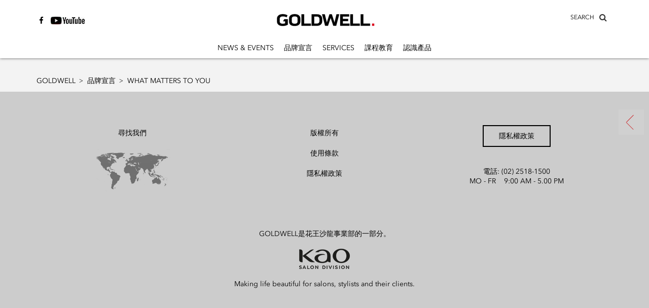

--- FILE ---
content_type: text/html
request_url: https://www.goldwell.com/zh-tw/brand/what-matters-to-you/
body_size: 5508
content:
<!DOCTYPE html>
<html  lang="zh" prefix="og: http://ogp.me/ns# fb: http://ogp.me/ns/fb# website: http://ogp.me/ns/website#">
<head>
  <meta charset="utf-8" />
  <title>What matters to You</title>

<meta name="viewport" content="width=device-width,initial-scale=1.0" />
<meta name="format-detection" content="telephone=no" />
  <meta http-equiv="X-UA-Compatible" content="IE=edge" />
<meta name="author" content="Copyright © Kao Corporation. All rights reserved." />
<meta name="description" content="" />
<meta property="og:title" content="What matters to You" />
  <meta property="og:type" content="website" />
  <meta property="og:description" content="" />
  <meta property="og:url" content="https://www.goldwell.com/zh-tw/brand/what-matters-to-you/" />
  <meta property="og:site_name" content="" />
<meta property="og:country-name" content="cn" />
<link rel="canonical" href="https://www.goldwell.com/zh-tw/brand/what-matters-to-you/"/>
<link rel="alternate" href="https://www.goldwell.com/rs-rs/brand/what-matters-to-you/" hreflang="en-us"><link rel="alternate" href="https://www.goldwell.com/es-es/marca/que-es-importante-para-ti/" hreflang="es-es"><link rel="alternate" href="https://www.goldwell.com/zh-tw/brand/what-matters-to-you/" hreflang="zh-cn"><link rel="alternate" href="https://www.goldwell.com/zh-hk/brand/what-matters-to-you/" hreflang="zh-cn"><link rel="alternate" href="https://www.goldwell.com/it-it/brand/cosa-conta-per-te/" hreflang="it-it"><link rel="alternate" href="https://www.goldwell.com/en-sg/brand/what-matters-to-you/" hreflang="en-sg"><link rel="alternate" href="https://www.goldwell.com/fr-ch/marque/what-matters-to-you/" hreflang="fr-ch"><link rel="alternate" href="https://www.goldwell.com/fr-be/marque/what-matters-to-you/" hreflang="fr-be"><link rel="alternate" href="https://www.goldwell.com/en-au/brand/what-matters-to-you/" hreflang="en-au"><link rel="alternate" href="https://www.goldwell.com/fr-fr/marque/ce-qui-compte-pour-vous/" hreflang="fr-fr"><link rel="shortcut icon" type="image/vnd.microsoft.icon" href="https://www.goldwell.com/content/dam/sites/kaousa/www-goldwell-com/logo/favicon.ico"/>
  <!-- css -->
  <link rel="stylesheet" href="/etc/clientlibs/common/lib.css" type="text/css">
<link rel="stylesheet" href="/etc/clientlibs/common/basic.css" type="text/css">
<link rel="stylesheet" href="/etc/designs/kaousa/www-goldwell-com/basic.css" type="text/css">
<link rel="stylesheet" href="/etc/clientlibs/common/component.css" type="text/css">
<link rel="stylesheet" href="/etc/clientlibs/kaousa/common/component.css" type="text/css">
<link rel="stylesheet" href="/etc/designs/kaousa/www-goldwell-com/component.css" type="text/css">
<link rel="stylesheet" href="/etc/clientlibs/common/option.css" type="text/css">
<link rel="stylesheet" href="/etc/designs/kaousa/www-goldwell-com/option.css" type="text/css">
<link rel="stylesheet" href="/content/dam/resources/kao/zeta/css/zeta-sbox.css"/>
<!-- / css -->

  <script src="/etc/clientlibs/common/lib.js"></script>


<script src="//assets.adobedtm.com/46f7aa89c5c29a2e0a036bb0dd699ffc023b83b8/satelliteLib-cea111b5d984c60a864fc607910bb971e5aa69e1.js"></script>
<script type="text/javascript" src="//fontplus.aem.kao.com/accessor/script/fontplus.js?EIr0inqzQsY%3D&pm=1&aa=1"></script><style>
    .s7responsiveImage{ width: 100% }
</style>
</head><body data-content-path="/content/wcm_kao/sites/kaousa/www-goldwell-com/tw/zh/brand/what-matters-to-you">
<div id="wrapper">
        <noscript>
            <div class="noscript">To view this website correctly, please ensure you have <span>JavaScript enabled.</span><br />Some of the website layout and links may not function properly with JavaScript disabled.</div>
        </noscript>

    <!-- area-BrHeader -->
<div class="g-Area" id="area-BrHeader">
 <div class="goldwell-header"> 
  <div class="goldwell-header-inner"> 
   <div class="search-container"> 
    <div class="search-inner"> 
     <!-- marsflag --> 
     <div class="mf_finder_header"> 
      <span id="searchLabel">SEARCH</span> 
      <!--̶custom element tag of the search box ----> 
      <zeta-search-box target="goldwell" lang="zh-tw" serp-url="/zh-tw/search/#/" placeholder="Search" ignore-search-result="" autocomplete=""></zeta-search-box> 
     </div> 
     <!-- / marsflag --> 
    </div> 
   </div> 
   <a class="g-Image l-Image is-link goldwell-logo" href="https://www.goldwell.com/zh-tw/home/" target="_self" id="common_image_item_20190905164209052_Bb87"><p class="g-Image__img l-Image__img"><img src="/content/dam/sites/kaousa/www-goldwell-com/logo/goldwell_logo.svg" class="dmDisable cq-dd-image" alt="goldwell_logo" style="width : 100%;"></p></a><div class="g-Header l-Header">
 <div class="g-Header__inner l-Header__inner">
  <div class="g-HeaderMenuContainer l-HeaderMenuContainer">
   <button class="g-HeaderMenuButton l-HeaderMenuButton js-HeaderMenuButton"><span></span><span></span><span></span></button>
   <div class="g-HeaderMenuContainer__inner l-HeaderMenuContainer__inner">
    <button class="g-HeaderMenuBackButton l-HeaderMenuBackButton js-HeaderMenuBackButton"><span>Back</span></button>
    <ul class="g-HeaderMainNav__ul l-HeaderMainNav__ul">
     <li class="g-HeaderMainNav__ul__item l-HeaderMainNav__ul__item"><a class="g-HeaderMenu__link l-HeaderMenu__link" href="https://www.goldwell.com/zh-tw/news-events/">News &amp; Events</a></li>
     <li class="g-HeaderMainNav__ul__item l-HeaderMainNav__ul__item"><a class="g-HeaderMenu__link l-HeaderMenu__link" href="https://www.goldwell.com/zh-tw/brand/">品牌宣言</a></li>
     <li class="g-HeaderMainNav__ul__item l-HeaderMainNav__ul__item"><a class="g-HeaderMenu__link l-HeaderMenu__link" href="https://www.goldwell.com/zh-tw/services/">Services</a></li>
     <li class="g-HeaderMainNav__ul__item l-HeaderMainNav__ul__item"><a class="g-HeaderMenu__link l-HeaderMenu__link" href="https://www.goldwell.com/zh-tw/education/">課程教育</a></li>
     <li class="g-HeaderMainNav__ul__item l-HeaderMainNav__ul__item dropdown-for-desktop"><a class="g-HeaderMenu__link l-HeaderMenu__link" href="https://www.goldwell.com/zh-tw/products/">認識產品</a>
      <div class="g-HeaderDropdownContainer l-HeaderDropdownContainer">
       <div class="g-HeaderDropdownContainer__inner l-HeaderDropdownContainer__inner">
        <ul class="g-HeaderSubNav__ul l-HeaderSubNav__ul">
         <li class="g-HeaderSubNav__ul__item l-HeaderSubNav__ul__item"><a class="g-HeaderMenu__link l-HeaderMenu__link" href="https://www.goldwell.com/zh-tw/products/color/">染劑系列</a>
          <div class="g-HeaderSubCategoryContainer l-HeaderSubCategoryContainer">
           <div class="g-HeaderSubCategoryContainer__inner l-HeaderSubCategoryContainer__inner">
            <ul class="g-HeaderSubCategory__ul l-HeaderSubCategory__ul">
             <li class="g-HeaderSubCategory__ul__item l-HeaderSubCategory__ul__item"><span class="g-HeaderMenu__noLink l-HeaderMenu__noLink">永久染</span>
              <div class="g-HeaderItemsContainer l-HeaderItemsContainer">
               <div class="g-HeaderItemsContainer__inner l-HeaderItemsContainer__inner">
                <ul class="g-HeaderItems__ul l-HeaderItems__ul">
                 <li class="g-HeaderItems__ul__item l-HeaderItems__ul__item"><a class="g-HeaderMenu__link l-HeaderMenu__link" href="https://www.goldwell.com/zh-tw/products/color/permanent/topchic/">Topchic 妲麗</a></li>
                 <li class="g-HeaderItems__ul__item l-HeaderItems__ul__item"><a class="g-HeaderMenu__link l-HeaderMenu__link" href="https://www.goldwell.com/zh-tw/products/color/permanent/topchic-zero/">Topchic Zero</a></li>
                 <li class="g-HeaderItems__ul__item l-HeaderItems__ul__item"><a class="g-HeaderMenu__link l-HeaderMenu__link" href="https://www.goldwell.com/zh-tw/products/color/permanent/newance-by-topchic-fashion/">Newance by Topchic 霓漾絲 - 時尚色系列</a></li>
                 <li class="g-HeaderItems__ul__item l-HeaderItems__ul__item"><a class="g-HeaderMenu__link l-HeaderMenu__link" href="https://www.goldwell.com/zh-tw/products/color/permanent/newance-by-topchic/">NEWANCE BY TOPCHIC 霓漾絲 - 時尚柔霧棕系列</a></li>
                 <li class="g-HeaderItems__ul__item l-HeaderItems__ul__item"><a class="g-HeaderMenu__link l-HeaderMenu__link" href="https://www.goldwell.com/zh-tw/products/color/permanent/elumen/">Elumen</a></li>
                </ul>
               </div>
              </div></li>
             <li class="g-HeaderSubCategory__ul__item l-HeaderSubCategory__ul__item"><span class="g-HeaderMenu__noLink l-HeaderMenu__noLink">漂淺系統</span>
              <div class="g-HeaderItemsContainer l-HeaderItemsContainer">
               <div class="g-HeaderItemsContainer__inner l-HeaderItemsContainer__inner">
                <ul class="g-HeaderItems__ul l-HeaderItems__ul">
                 <li class="g-HeaderItems__ul__item l-HeaderItems__ul__item"><a class="g-HeaderMenu__link l-HeaderMenu__link" href="https://www.goldwell.com/zh-tw/products/color/lightener/silklift/">絲漾</a></li>
                 <li class="g-HeaderItems__ul__item l-HeaderItems__ul__item"><a class="g-HeaderMenu__link l-HeaderMenu__link" href="https://www.goldwell.com/zh-tw/products/color/lightener/oxycur/">Oxycur</a></li>
                </ul>
               </div>
              </div></li>
             <li class="g-HeaderSubCategory__ul__item l-HeaderSubCategory__ul__item"><span class="g-HeaderMenu__noLink l-HeaderMenu__noLink">半永久染</span>
              <div class="g-HeaderItemsContainer l-HeaderItemsContainer">
               <div class="g-HeaderItemsContainer__inner l-HeaderItemsContainer__inner">
                <ul class="g-HeaderItems__ul l-HeaderItems__ul">
                 <li class="g-HeaderItems__ul__item l-HeaderItems__ul__item"><a class="g-HeaderMenu__link l-HeaderMenu__link" href="https://www.goldwell.com/zh-tw/products/color/demisemi-permanent/elumen-play/">ELUMEN PLAY</a></li>
                 <li class="g-HeaderItems__ul__item l-HeaderItems__ul__item"><a class="g-HeaderMenu__link l-HeaderMenu__link" href="https://www.goldwell.com/zh-tw/products/color/demisemi-permanent/colorance/">CAC色彩保養</a></li>
                </ul>
               </div>
              </div></li>
             <li class="g-HeaderSubCategory__ul__item l-HeaderSubCategory__ul__item"><span class="g-HeaderMenu__noLink l-HeaderMenu__noLink">System</span>
              <div class="g-HeaderItemsContainer l-HeaderItemsContainer">
               <div class="g-HeaderItemsContainer__inner l-HeaderItemsContainer__inner">
                <ul class="g-HeaderItems__ul l-HeaderItems__ul">
                 <li class="g-HeaderItems__ul__item l-HeaderItems__ul__item"><a class="g-HeaderMenu__link l-HeaderMenu__link" href="https://www.goldwell.com/zh-tw/products/color/system/system-range/">SYSTEM RANGE</a></li>
                 <li class="g-HeaderItems__ul__item l-HeaderItems__ul__item"><a class="g-HeaderMenu__link l-HeaderMenu__link" href="https://www.goldwell.com/zh-tw/products/color/system/bondpro/">BondPro+ 髮纖修護工程</a></li>
                </ul>
               </div>
              </div></li>
            </ul>
           </div>
          </div></li>
         <li class="g-HeaderSubNav__ul__item l-HeaderSubNav__ul__item"><a class="g-HeaderMenu__link l-HeaderMenu__link" href="https://www.goldwell.com/zh-tw/products/care/">洗護系列</a>
          <div class="g-HeaderItemsContainer l-HeaderItemsContainer">
           <div class="g-HeaderItemsContainer__inner l-HeaderItemsContainer__inner">
            <ul class="g-HeaderItems__ul l-HeaderItems__ul">
             <li class="g-HeaderItems__ul__item l-HeaderItems__ul__item"><a class="g-HeaderMenu__link l-HeaderMenu__link" href="https://www.goldwell.com/zh-tw/products/care/dualsenses/">Dualsenses 縮時保養專業髮品系列</a></li>
             <li class="g-HeaderItems__ul__item l-HeaderItems__ul__item"><a class="g-HeaderMenu__link l-HeaderMenu__link" href="https://www.goldwell.com/zh-tw/products/care/elixir/">Elixir 精粹金油</a></li>
             <li class="g-HeaderItems__ul__item l-HeaderItems__ul__item"><a class="g-HeaderMenu__link l-HeaderMenu__link" href="https://www.goldwell.com/zh-tw/products/care/elumen/">Elumen</a></li>
            </ul>
           </div>
          </div></li>
         <li class="g-HeaderSubNav__ul__item l-HeaderSubNav__ul__item"><a class="g-HeaderMenu__link l-HeaderMenu__link" href="https://www.goldwell.com/zh-tw/products/perm/">燙髮系列</a>
          <div class="g-HeaderItemsContainer l-HeaderItemsContainer">
           <div class="g-HeaderItemsContainer__inner l-HeaderItemsContainer__inner">
            <ul class="g-HeaderItems__ul l-HeaderItems__ul">
             <li class="g-HeaderItems__ul__item l-HeaderItems__ul__item"><a class="g-HeaderMenu__link l-HeaderMenu__link" href="https://www.goldwell.com/zh-tw/products/perm/structure-shine/">新熱力塑質系列</a></li>
             <li class="g-HeaderItems__ul__item l-HeaderItems__ul__item"><a class="g-HeaderMenu__link l-HeaderMenu__link" href="https://www.goldwell.com/zh-tw/products/perm/topform/">妲芙冷燙</a></li>
             <li class="g-HeaderItems__ul__item l-HeaderItems__ul__item"><a class="g-HeaderMenu__link l-HeaderMenu__link" href="https://www.goldwell.com/zh-tw/products/perm/system/">完美冷燙伴侶</a></li>
             <li class="g-HeaderItems__ul__item l-HeaderItems__ul__item"><a class="g-HeaderMenu__link l-HeaderMenu__link" href="https://www.goldwell.com/zh-tw/products/perm/vitensity/">凡絲蒂冷燙</a></li>
             <li class="g-HeaderItems__ul__item l-HeaderItems__ul__item"><a class="g-HeaderMenu__link l-HeaderMenu__link" href="https://www.goldwell.com/zh-tw/products/perm/evolution/">依芙</a></li>
            </ul>
           </div>
          </div></li>
         <li class="g-HeaderSubNav__ul__item l-HeaderSubNav__ul__item"><a class="g-HeaderMenu__link l-HeaderMenu__link" href="https://www.goldwell.com/zh-tw/products/styling/">造型系列</a>
          <div class="g-HeaderItemsContainer l-HeaderItemsContainer">
           <div class="g-HeaderItemsContainer__inner l-HeaderItemsContainer__inner">
            <ul class="g-HeaderItems__ul l-HeaderItems__ul">
             <li class="g-HeaderItems__ul__item l-HeaderItems__ul__item"><a class="g-HeaderMenu__link l-HeaderMenu__link" href="https://www.goldwell.com/zh-tw/products/styling/stylingsign/">StyleSign超型系列</a></li>
            </ul>
           </div>
          </div></li>
        </ul>
       </div>
      </div></li>
    </ul>
    <div class="social-share-container is-gutter--m g-TextLinkP l-TextLinkP">
 <ul class="g-TextLinkP__list l-TextLinkP__list">
  
  <li class="g-TextLinkP__list__item l-TextLinkP__list__item">
   <div class="g-TextLinkUnit l-TextLinkUnit icon icon-facebook is-colorset--1 is-size--m is-leftIcon">
 <a href="https://www.facebook.com/goldwell.tw?ref=hl" target="_blank" id="common_text_link_unit_20190621150911450_jxcd" class="g-TextLinkUnit__link l-TextLinkUnit__link js-anchorLink"><span class="cmn-richtext">
   </span><span class="cmn-icon cmn-icon--external g-TextLinkUnit__link__icon l-TextLinkUnit__link__icon" aria-label="open new window" role="img"></span>
  </a>
</div></li>
  <li class="g-TextLinkP__list__item l-TextLinkP__list__item">
   <div class="g-TextLinkUnit l-TextLinkUnit icon image-youtube is-colorset--1 is-size--m is-leftIcon">
 <a href="https://www.youtube.com/channel/UCU5cOZEKv2E6T04f-wqpGQg" target="_blank" id="common_text_link_unit_20190621151003719_jZER" class="g-TextLinkUnit__link l-TextLinkUnit__link js-anchorLink is-background js-dm-bgimage" data-src="//kao-h.assetsadobe3.com/is/image/content/dam/sites/kaousa/www-goldwell-com/logo/social_icons_youtube.jpg?qlt=85&amp;fmt=jpeg" data-bgimg-org="/content/dam/sites/kaousa/www-goldwell-com/logo/social_icons_youtube.jpg" data-width-org="67" data-height-org="30"><span class="cmn-richtext">
   </span><span class="cmn-icon cmn-icon--external g-TextLinkUnit__link__icon l-TextLinkUnit__link__icon" aria-label="open new window" role="img"></span>
  </a>
</div></li>
 </ul>
</div>

   </div>
  </div>
 </div>
</div>
 
  </div> 
 </div>
</div><!-- / area-BrHeader --><!-- area-Breadcrumbs -->
        <div class="g-Area" id="area-BreadcrumbsTop">
            <div class="g-Breadcrumbs l-Breadcrumbs">
 <ul class="g-Breadcrumbs__list l-Breadcrumbs__list">
  <li class="g-Breadcrumbs__list__item l-Breadcrumbs__list__item"><a href="https://www.goldwell.com/zh-tw/home/" target="_self" class="g-BreadcrumbsLink l-BreadcrumbsLink">GOLDWELL<span class="cmn-icon cmn-icon--bullet g-Breadcrumbs__list__icon l-Breadcrumbs__list__icon"></span></a></li>
  <li class="g-Breadcrumbs__list__item l-Breadcrumbs__list__item"><a href="https://www.goldwell.com/zh-tw/brand/" target="_self" class="g-BreadcrumbsLink l-BreadcrumbsLink">品牌宣言<span class="cmn-icon cmn-icon--bullet g-Breadcrumbs__list__icon l-Breadcrumbs__list__icon"></span></a></li>
  <li class="g-Breadcrumbs__list__item l-Breadcrumbs__list__item">What matters to You</li>
 </ul>
</div></div>
        <!-- / area-Breadcrumbs -->
    <!-- area-Contents -->
<div class="g-Area" id="area-Contents" >
	<div class="g-Section l-Section" id="common_section_wrapper_1">
 <div class="g-Section__inner l-Section__inner">
  
 </div>
</div>
</div>
<!-- / area-Contents -->
<!-- area-Breadcrumbs -->
        <div class="g-Area" id="area-BreadcrumbsBottom">
            <div class="g-Breadcrumbs l-Breadcrumbs">
 <ul class="g-Breadcrumbs__list l-Breadcrumbs__list">
  <li class="g-Breadcrumbs__list__item l-Breadcrumbs__list__item"><a href="https://www.goldwell.com/zh-tw/home/" target="_self" class="g-BreadcrumbsLink l-BreadcrumbsLink">GOLDWELL<span class="cmn-icon cmn-icon--bullet g-Breadcrumbs__list__icon l-Breadcrumbs__list__icon"></span></a></li>
  <li class="g-Breadcrumbs__list__item l-Breadcrumbs__list__item"><a href="https://www.goldwell.com/zh-tw/brand/" target="_self" class="g-BreadcrumbsLink l-BreadcrumbsLink">品牌宣言<span class="cmn-icon cmn-icon--bullet g-Breadcrumbs__list__icon l-Breadcrumbs__list__icon"></span></a></li>
  <li class="g-Breadcrumbs__list__item l-Breadcrumbs__list__item">What matters to You</li>
 </ul>
</div></div>
        <!-- / area-Breadcrumbs -->
    <!-- area-BrFooter -->
<div class="g-Area" id="area-BrFooter">
 <div class="g-BrFooter l-BrFooter">
  <div class="g-BrFooter__inner l-BrFooter__inner">
   <div class="g-BrFooter__sitemapBlock l-BrFooter__sitemapBlock">
    <div class="g-BrFooter__sitemapBlock__sitemap l-BrFooter__sitemapBlock__sitemap">
     <div class="g-BrFooterSitemap l-BrFooterSitemap js-uniformHeight" data-uniform-target="g-BrFooterSitemapUnit">
      <div class="g-BrFooterSitemap__list l-BrFooterSitemap__list">
       <div class="g-BrFooterSitemap__list__tile l-BrFooterSitemap__list__tile g-BrFooterSitemap__list__tile-lg-1 g-BrFooterSitemap__list__tile-md-1 g-BrFooterSitemap__list__tile-sm-1">
        <div class="g-BrFooterSitemapUnit l-BrFooterSitemapUnit js-BrFooter" data-accordion-label="g-BrFooterSitemapUnit__title" data-accordion-panel="g-BrFooterSitemapUnit__panel">
 <p class="g-BrFooterSitemapUnit__title l-BrFooterSitemapUnit__title"></p>
</div>
       </div>
      </div>
     </div>
    </div>
   </div>
   <div class="g-BrFooter__infoBlock l-BrFooter__infoBlock">
    <div>
 <div class="footer-wrapper"> 
  <div class="footer-wrapper-row"> 
   <div class="footer-col"> 
    <div class="opt-al_c is-gutter--m g-TextLinkP l-TextLinkP is-equalWidth">
 <ul class="g-TextLinkP__list l-TextLinkP__list">
  
  <li class="g-TextLinkP__list__item l-TextLinkP__list__item g-TextLinkP__list__item-lg-1 g-TextLinkP__list__item-md-1 g-TextLinkP__list__item-sm-1">
   <div class="g-TextLinkUnit l-TextLinkUnit is-colorset--2 is-size--m is-leftIcon">
 <a href="https://www.goldwell.com/zh-tw/find-us/" target="_self" id="common_text_link_unit_20190729171945056_rjJu" class="g-TextLinkUnit__link l-TextLinkUnit__link js-anchorLink"><span class="cmn-richtext">
   <span>尋找我們<br />

</span></span><span class="cmn-icon cmn-icon--bullet g-TextLinkUnit__link__icon l-TextLinkUnit__link__icon"></span>
  </a>
</div></li>
 </ul>
</div><div class="g-Image l-Image s7responsiveContainer" style="position : relative;">
 <p class="g-Image__img l-Image__img"><img data-src="//kao-h.assetsadobe3.com/is/image/content/dam/sites/kaousa/www-goldwell-com/footer/footer_map_dark.png?fmt=png-alpha" src="//kao-h.assetsadobe3.com/is/image/content/dam/sites/kaousa/www-goldwell-com/footer/footer_map_dark.png?fmt=png8-alpha&amp;hide=1" data-breakpoints="128,320,640,768,1024,1366,1920,2400,3400" alt="footer_map_dark" class="cq-dd-image" style="width : 100%;"></p>
</div>
 
   </div> 
   <div class="footer-col"> 
    <div class="opt-al_c is-gutter--m g-TextLinkP l-TextLinkP is-equalWidth">
 <ul class="g-TextLinkP__list l-TextLinkP__list">
  
  <li class="g-TextLinkP__list__item l-TextLinkP__list__item g-TextLinkP__list__item-lg-1 g-TextLinkP__list__item-md-1 g-TextLinkP__list__item-sm-1">
   <div class="g-TextLinkUnit l-TextLinkUnit is-colorset--2 is-size--m is-leftIcon">
 <a href="https://www.goldwell.com/zh-tw/imprint/" target="_self" id="common_text_link_unit_20190729171945091_lz7I" class="g-TextLinkUnit__link l-TextLinkUnit__link js-anchorLink"><span class="cmn-richtext">
   <span>版權所有<br />

</span></span><span class="cmn-icon cmn-icon--bullet g-TextLinkUnit__link__icon l-TextLinkUnit__link__icon"></span>
  </a>
</div></li>
  <li class="g-TextLinkP__list__item l-TextLinkP__list__item g-TextLinkP__list__item-lg-1 g-TextLinkP__list__item-md-1 g-TextLinkP__list__item-sm-1">
   <div class="g-TextLinkUnit l-TextLinkUnit is-colorset--2 is-size--m is-leftIcon">
 <a href="https://www.goldwell.com/zh-tw/terms-of-use/" target="_self" id="common_text_link_unit_20190729171945111_HtMB" class="g-TextLinkUnit__link l-TextLinkUnit__link js-anchorLink"><span class="cmn-richtext">
   <span>使用條款<br />

</span></span><span class="cmn-icon cmn-icon--bullet g-TextLinkUnit__link__icon l-TextLinkUnit__link__icon"></span>
  </a>
</div></li>
  <li class="g-TextLinkP__list__item l-TextLinkP__list__item g-TextLinkP__list__item-lg-1 g-TextLinkP__list__item-md-1 g-TextLinkP__list__item-sm-1">
   <div class="g-TextLinkUnit l-TextLinkUnit is-colorset--2 is-size--m is-leftIcon">
 <a href="https://www.goldwell.com/zh-tw/privacy-policy/" target="_self" id="common_text_link_unit_20190729171945129_q1F9" class="g-TextLinkUnit__link l-TextLinkUnit__link js-anchorLink"><span class="cmn-richtext">
   <span>隱私權政策<br />

</span></span><span class="cmn-icon cmn-icon--bullet g-TextLinkUnit__link__icon l-TextLinkUnit__link__icon"></span>
  </a>
</div></li>
 </ul>
</div>
 
   </div> 
   <div class="footer-col"> 
    <div class="opt-al_c is-gutter--m g-ButtonP l-ButtonP js-uniformHeight" data-uniform-target="g-ButtonP__list__item">
 <ul class="g-ButtonP__list l-ButtonP__list">
  
  <li class="g-ButtonP__list__item l-ButtonP__list__item">
   <div class="g-ButtonUnit l-ButtonUnit is-colorset--1 is-size--m">
 <a href="https://www.goldwell.com/zh-tw/contact-us/" target="_self" id="common_button_unit_20190729171945300_2BWF" class="g-ButtonUnit__link l-ButtonUnit__link js-anchorLink"><span class="cmn-richtext">
   <span>隱私權政策<br />

</span></span>
  </a>
</div></li>
 </ul>
</div><div class="g-Text l-Text opt-al_c">
 <p class="cmn-richtext">
  <span> <br />
電話: (02) 2518-1500<br />
MO - FR    9:00 AM - 5.00 PM
</span></p>
</div>
 
   </div> 
  </div> 
 </div>
</div><div class="g-GroupBox l-GroupBox footer-groupBox is-paddingReset">
 <div class="g-Text l-Text opt-al_c">
 <p class="cmn-richtext">
  <span>GOLDWELL是花王沙龍事業部的一部分。
</span></p>
</div><a class="g-Image l-Image is-link s7responsiveContainer" href="https://www.kaosalondivision.com/" target="_blank" id="common_image_item_20190729173239341_0ARi"><p class="g-Image__img l-Image__img"><img data-src="//kao-h.assetsadobe3.com/is/image/content/dam/sites/kaousa/www-goldwell-com/footer/kao-footer-logo.png?fmt=png-alpha" src="//kao-h.assetsadobe3.com/is/image/content/dam/sites/kaousa/www-goldwell-com/footer/kao-footer-logo.png?fmt=png8-alpha&amp;hide=1" data-breakpoints="128,320,640,768,1024,1366,1920,2400,3400" alt="KAO_SD_Logo_black" class="cq-dd-image" style="width : 100%;"></p></a><div class="g-Image l-Image loader-image" style="position : relative;">
 <p class="g-Image__img l-Image__img"><img src="/content/dam/sites/kaousa/www-goldwell-com/content/master/global/goldwell-loader.gif" class="dmDisable cq-dd-image" alt="goldwell-loader" style="width : 100%;"></p>
</div><div class="g-Text l-Text opt-al_c">
 <p class="cmn-richtext">
  <span>Making life beautiful for salons, stylists and their clients.<br />

</span></p>
</div>

</div><div>
 <div class="sharrif-wrapper"> 
  <ul class="sharrif-wrapper-ul"> 
   <li class="sharrif-wrapper-li sharrif-icon-toggle"> 
    <div class="icon-leftArrow"></div> </li> 
   <li class="sharrif-wrapper-li"> 
    <div class="sharif-icon-wrapper"> 
     <div class="shariff" data-lang="en" data-services="['facebook','twitter','googleplus','whatsapp','pinterest','mail']" data-button-style="icon"></div> 
    </div> </li> 
  </ul> 
 </div>
 <div id="opt-out-message">
   You have successfully withdrawn from the Google Analytics measurement process. 
 </div>
 <script>
    // GOOGLE ANALYTICS OPT OUT
    function gaOptout(data) {
        $.fancybox({
            href:"#opt-out-message",
            inline:true,
            autoSize  : false,
            height : 'auto',
            width :  '100%',
            padding: '0',
            maxWidth:'1146',
            topRatio: 0.5, 
            showCloseButton: true
        });
        for (var i = 0; i < data.length; i++) {
            document.cookie = data[i] + '=true; expires=Thu, 31 Dec 2099 23:59:59 UTC; path=/';
            disableStr1 = data[i];
            window[disableStr1] = true;
        }
    }

    // Set to the same value as google analytics web property used on the site
    var gaProperty1 = 'GTM-M9H9GN';

    // Disable tracking if the opt-out cookie exists.
    var disableStr1 = 'ga-disable-' + gaProperty1;
    if (document.cookie.indexOf(disableStr1 + '=true') > -1) {
        window[disableStr1] = true;
    }

    $(window).load(function () {
        if (window.location.href.indexOf('google-analytics-opt-out=true') > -1) {
            var data = new Array();
            data.push(disableStr1);
            gaOptout(data);
        }
    });
</script>
</div>

   </div>
  </div>
 </div>
</div><!-- / area-BrFooter -->
</div>

    <!-- area-PageTop -->
    <div class="g-Area" id="area-PageTop">
      <div class="g-PageTop l-PageTop">
        <a class="g-PageTop__link l-PageTop__link" href="#wrapper">Page Top<span class="cmn-icon cmn-icon--to_top g-PageTop__icon l-PageTop__icon"></span></a>
      </div>
    </div>
    <!-- / area-PageTop -->

    <!-- breakpoint -->
    <div id="js-breakpoint--lg"></div>
    <div id="js-breakpoint--md"></div>
    <div id="js-breakpoint--sm"></div>

<!--script-->
  <script src="/etc/clientlibs/libs_kao/common/common-utils/dynamicmedia.js"></script>
<script src="/etc/clientlibs/libs_kao/common/common-utils.js"></script>
<script src="/etc/clientlibs/common/component.js"></script>
<script src="/etc/clientlibs/kaousa/common/component.js"></script>
<script src="/etc/designs/kaousa/www-goldwell-com/component.js"></script>
<script src="/content/dam/resources/kao/zeta/js/zetasearch.js"></script>
  <!--/script-->

  <script src="/etc/clientlibs/libs_kao/common/page-component.js"></script>
<script type="text/javascript" src="/libs/dam/viewers/s7viewers/libs/responsive_image.js"></script>
<script>
	$(document).ready(function() {
		$(".s7responsiveContainer img").each(function(index) {
			// DynamicMedia経由する画像のみレスポンシブ用画像を生成
			if(!$(this).hasClass("dmDisable")){
				s7responsiveImage(this);
			}
		});
		$(".s7responsiveImage").each(function(index) {
			s7responsiveImage(this);
		});
	});
</script><script type="text/javascript">_satellite.pageBottom();</script>

</body></html>


--- FILE ---
content_type: text/css
request_url: https://www.goldwell.com/etc/designs/kaousa/www-goldwell-com/component.css
body_size: 79423
content:
@charset "UTF-8";
/*****************************
  Clientlibs config
 *****************************/
/*
 setting
 （上書き禁止）
 */
/*
 common veriable
 （共通変数・任意）
 */
/* design foundation */
/*****************************
  principles
 *****************************/
/*
 design principles
 （サイト、ページ別に上書きを許可）
 */
/*****************************
  Content Color set (light)
 *****************************/
/* Body */
/* Brand Header */
/* Local Navigation */
/* Breadcrumbs */
/* Contents Area */
/* Link */
/* Button */
/* Accordion */
/* Tab Menu */
/* TileLink */
/* NewsIndex */
/* TelephoneCallItem */
/* FullwidthVisuals&Carousel */
/* ImageCarousel */
/* Label/Tag */
/* DefinitionList */
/* YouTubeVideo */
/* FacebookPost */
/* TwitterPost */
/* InstagramPost */
/* Overlay */
/* Brand Footer */
/* Page Top */
/* Option */
/* Privacy Notice */
/* Application */
/*****************************
  principles font-family ゴシック
 *****************************/
/*
 Break-Point
 @param $point (sm, md, lg)
 */
/*
 Font-Size
 @param $level
        (lv1, lv2, lv3, lv4, lv5, lv6, body, caption)
 */
/*
 Font-Family（言語別展開）
 @param 変数名
 */
/*
 Font-Size（言語展開）
 @param 変数名
 */
/*
 Line-Height（言語展開）
 @param 変数名
 */
/*
 Letter-Spacing（言語展開）
 @param 変数名
 */
/*
 Link
 */
/*
 AreaLink
 */
/*
 Button
 */
/*
  gutterWrapper (Column)に対してガターマージンをセット
  @param $level s,m,l,xl,reset
*/
/*
  gutterInner (Column)に対してガターマージンをセット
  @param $level s,m,l,xl,reset
*/
/*
  gutterItemWrapperに対してマージンをセット
  @param $resetFlg マージンリセットフラグ
*/
/*
  gutterInnerに対してマージンをセット
  @param $resetFlg マージンリセットフラグ
*/
/*
  gutterWrapper (CarouselImage)に対してガターマージンをセット
  @param none
*/
/*
  gutterInner (CarouselImage)に対してガターマージンをセット
  @param none
*/
/*
  上マージン.
  @param $level s,m,l,xl
*/
/*
  下マージン.
  @param $level s,m,l,xl
*/
/*
  左マージン.
  @param $level s,m,l,xl
*/
/*
  右マージン.
  @param $level s,m,l,xl
*/
/*
 Corner Radius（※廃止予定）
 @param $size (ss, s, m, l, ll)
 */
/*
 Image(or Movie) Text Pack(Horizontal)内のHeadingTitle
 @param $imagePosition(left, right)
 */
/*
 Map Access Pack(Horizontal)内のHeadingTitle
 @param $mapPosition(left, right)
 */
/*
  シャドウ.
  @param $pattern A,B,none
*/
/*
  ボタン用シャドウ.
  @param $visible true,false
*/
/*
  Label/Tag Pack用 border
  @param $visible true,false
*/
/*
  Local Navigation用 border
  @param $visible true,false
*/
@font-face {
  font-family: 'icomoon';
  src: url("component/fonts/icomoon.eot");
  src: url("component/fonts/icomoon.eot#iefix") format("embedded-opentype"), url("component/fonts/icomoon.ttf") format("truetype"), url("component/fonts/icomoon.woff") format("woff"), url("component/fonts/icomoon.svg#icomoon") format("svg");
  font-weight: normal;
  font-style: normal;
}
.cmn-icon {
  display: inline-block;
  font-family: 'icomoon';
  font-size: 1.2em;
  font-style: normal;
  font-weight: normal;
  text-transform: none;
  color: #999999;
  /* Better Font Rendering =========== */
  -webkit-font-smoothing: antialiased;
  -moz-osx-font-smoothing: grayscale;
}
.cmn-icon.cmn-icon--reverse {
  color: #CCCCCC;
}

/*
  icon-list
 */
.cmn-icon--pdf:before {
  content: "\e001";
}

.cmn-icon--mail:before {
  content: "\e002";
}

.cmn-icon--map:before {
  content: "\e003";
}

.cmn-icon--download:before {
  content: "\e004";
}

.cmn-icon--phone:before {
  content: "\e005";
}

.cmn-icon--right:before, .cmn-icon--bullet:before {
  content: "\e006";
}

.cmn-icon--left:before {
  content: "\e007";
}

.cmn-icon--to_bottom:before {
  content: "\e008";
}

.cmn-icon--to_top:before {
  content: "\e009";
}

.cmn-icon--down:before {
  content: "\e010";
}

.cmn-icon--up:before {
  content: "\e011";
}

.cmn-icon--window:before, .cmn-icon--external:before {
  content: "\e012";
}

.cmn-icon--close:before {
  content: "\e014";
}

.cmn-icon--start:before {
  content: "\e016";
}

.cmn-icon--pause:before {
  content: "\e017";
}

.cmn-icon--stop:before {
  content: "\e018";
}

.cmn-icon--indicator_off:before {
  content: "\e019";
}

.cmn-icon--indicator_on:before {
  content: "\e020";
}

.cmn-icon--share:before {
  content: "\e021";
}

.cmn-icon--comment:before {
  content: "\e022";
}

.cmn-icon--thumbs_up:before {
  content: "\e023";
}

.cmn-icon--reply:before {
  content: "\e024";
}

.cmn-icon--retweet:before {
  content: "\e025";
}

.cmn-icon--heart:before {
  content: "\e026";
}

/*
  icon-list(リンク用カスタムクラス名)
 */
/*
  洗濯表示アイコン (2017/9追加)
*/
@font-face {
  font-family: 'washing';
  src: url("component/fonts/washing.eot");
  src: url("component/fonts/washing.woff2") format("woff2"), url("component/fonts/washing.eot#iefix") format("embedded-opentype"), url("component/fonts/washing.ttf") format("truetype"), url("component/fonts/washing.woff") format("woff"), url("component/fonts/washing.svg#icomoon") format("svg");
  font-weight: normal;
  font-style: normal;
}
.wash-icon, .wash-icon--100, .wash-icon--110, .wash-icon--130, .wash-icon--131, .wash-icon--132, .wash-icon--140, .wash-icon--141, .wash-icon--142, .wash-icon--150, .wash-icon--151, .wash-icon--160, .wash-icon--161, .wash-icon--170, .wash-icon--190, .wash-icon--200, .wash-icon--210, .wash-icon--220, .wash-icon--300, .wash-icon--310, .wash-icon--320, .wash-icon--410, .wash-icon--415, .wash-icon--420, .wash-icon--425, .wash-icon--430, .wash-icon--435, .wash-icon--440, .wash-icon--445, .wash-icon--500, .wash-icon--510, .wash-icon--520, .wash-icon--530, .wash-icon--600, .wash-icon--610, .wash-icon--611, .wash-icon--620, .wash-icon--621, .wash-icon--700, .wash-icon--710, .wash-icon--711, .wash-icon--712 {
  display: inline-block;
  font-family: 'washing';
  font-style: normal;
  font-weight: normal;
  text-transform: none;
  /* Better Font Rendering =========== */
  -webkit-font-smoothing: antialiased;
  -moz-osx-font-smoothing: grayscale;
}

.wash-icon--100:before {
  content: "\e900";
}

.wash-icon--110:before {
  content: "\e901";
}

.wash-icon--130:before {
  content: "\e902";
}

.wash-icon--131:before {
  content: "\e903";
}

.wash-icon--132:before {
  content: "\e904";
}

.wash-icon--140:before {
  content: "\e905";
}

.wash-icon--141:before {
  content: "\e906";
}

.wash-icon--142:before {
  content: "\e907";
}

.wash-icon--150:before {
  content: "\e908";
}

.wash-icon--151:before {
  content: "\e909";
}

.wash-icon--160:before {
  content: "\e90a";
}

.wash-icon--161:before {
  content: "\e90b";
}

.wash-icon--170:before {
  content: "\e90c";
}

.wash-icon--190:before {
  content: "\e90d";
}

.wash-icon--200:before {
  content: "\e90e";
}

.wash-icon--210:before {
  content: "\e90f";
}

.wash-icon--220:before {
  content: "\e910";
}

.wash-icon--300:before {
  content: "\e911";
}

.wash-icon--310:before {
  content: "\e912";
}

.wash-icon--320:before {
  content: "\e913";
}

.wash-icon--410:before {
  content: "\e914";
}

.wash-icon--415:before {
  content: "\e915";
}

.wash-icon--420:before {
  content: "\e916";
}

.wash-icon--425:before {
  content: "\e917";
}

.wash-icon--430:before {
  content: "\e918";
}

.wash-icon--435:before {
  content: "\e919";
}

.wash-icon--440:before {
  content: "\e91a";
}

.wash-icon--445:before {
  content: "\e91b";
}

.wash-icon--500:before {
  content: "\e91c";
}

.wash-icon--510:before {
  content: "\e91d";
}

.wash-icon--520:before {
  content: "\e91e";
}

.wash-icon--530:before {
  content: "\e91f";
}

.wash-icon--600:before {
  content: "\e920";
}

.wash-icon--610:before {
  content: "\e921";
}

.wash-icon--611:before {
  content: "\e922";
}

.wash-icon--620:before {
  content: "\e923";
}

.wash-icon--621:before {
  content: "\e924";
}

.wash-icon--700:before {
  content: "\e925";
}

.wash-icon--710:before {
  content: "\e926";
}

.wash-icon--711:before {
  content: "\e927";
}

.wash-icon--712:before {
  content: "\e928";
}

/* layout */
/* No files to import found in layout/**\/** */
/* design foundation */
/* common */
.cmn-richtext a {
  color: #0066AA;
}
.cmn-richtext a:link {
  color: #0066AA;
}
.cmn-richtext a:visited {
  color: #cc2d30;
}
.cmn-richtext a:hover, .cmn-richtext a:focus, .cmn-richtext a:active {
  color: #cc2d30;
}

#area-Contents {
  font-family: "Avenir", sans-serif;
  color: #333333;
  background-color: transparent;
}
@media only screen and (min-width: 1025px) {
  #area-Contents {
    font-size: 14px;
    line-height: 1.4;
    letter-spacing: normal;
  }
}
@media only screen and (min-width: 641px) and (max-width: 1024px) {
  #area-Contents {
    font-size: 14px;
    line-height: 1.4;
    letter-spacing: normal;
  }
}
@media only screen and (max-width: 640px) {
  #area-Contents {
    font-size: 14px;
    line-height: 1.4;
    letter-spacing: normal;
  }
}

/* Store Locator App ================================================== */
.l-StoreLocator__nav__keyword input[type="search"] {
  border-radius: 4px;
  border-color: #CCCCCC;
  background-color: #FFFFFF;
  color: #333333;
}
.l-StoreLocator__nav__keyword input[type="search"]::placeholder {
  color: #CCCCCC;
  opacity: 1;
}
.l-StoreLocator__nav__keyword input[type="search"]:focus {
  border-color: #CCCCCC;
  background-color: #F1F1F1;
}
.l-StoreLocator__nav__keyword input[type="submit"] {
  border-radius: 0 4px 4px 0;
  border-color: #0066AA;
  background-color: #0066AA;
  color: #FFFFFF;
}

.l-StoreLocator__nav__geo__link {
  color: #000000;
}
.l-StoreLocator__nav__geo__link .cmn-icon {
  color: #000000;
}
.l-StoreLocator__nav__geo__link:hover {
  color: #cc2d30;
}
.l-StoreLocator__nav__geo__link:visited {
  color: #cc2d30;
}

.l-StoreLocatorArea__list__title {
  border-color: #CCCCCC;
  background-color: #F1F1F1;
  color: #333333;
}
@media only screen and (min-width: 1025px) {
  .l-StoreLocatorArea__list__title {
    font-size: 14px;
    line-height: 1.4;
    letter-spacing: normal;
  }
}
@media only screen and (min-width: 641px) and (max-width: 1024px) {
  .l-StoreLocatorArea__list__title {
    font-size: 14px;
    line-height: 1.4;
    letter-spacing: normal;
  }
}
@media only screen and (max-width: 640px) {
  .l-StoreLocatorArea__list__title {
    font-size: 14px;
    line-height: 1.4;
    letter-spacing: normal;
  }
}
.is-open .l-StoreLocatorArea__list__title {
  border-color: #CCCCCC;
  background-color: #CCCCCC;
  color: #333333;
}
.l-StoreLocatorArea__list__title .cmn-icon {
  color: #333333;
}
.is-open .l-StoreLocatorArea__list__title .cmn-icon {
  color: #333333;
}

.l-StoreLocatorArea__list__list {
  border-color: #CCCCCC;
}
.l-StoreLocatorArea__list__list::-webkit-scrollbar-thumb {
  background-color: #EEEEEE;
  border-radius: 4px;
}

.l-StoreLocatorArea__list__list__link {
  background-color: #FFFFFF;
  color: #333333;
}
.l-StoreLocatorArea__list__list__link .cmn-icon {
  color: #999999;
}
.l-StoreLocatorArea__list__list__link:hover {
  background-color: #F1F1F1;
  color: #333333;
}
.l-StoreLocatorArea__list__list__link:hover .cmn-icon {
  color: #999999;
}

.l-StoreLocatorDetail {
  color: #333333;
}

.l-StoreLocatorDetail__app__link {
  color: #000000;
}
.l-StoreLocatorDetail__app__link .cmn-icon {
  color: #000000;
}
.l-StoreLocatorDetail__app__link:hover {
  color: #cc2d30;
}
.l-StoreLocatorDetail__app__link:visited {
  color: #cc2d30;
}

.l-StoreLocatorList__list {
  border-color: #EEEEEE;
}
.l-StoreLocatorList__list > li {
  border-color: #EEEEEE;
}

.l-StoreLocatorList__list__store {
  background-color: #FFFFFF;
  color: #333333;
}
.l-StoreLocatorList__list__store > .cmn-icon {
  color: #999999;
}
.l-StoreLocatorList__list__store:hover {
  background-color: #F1F1F1;
  color: #333333;
}
.l-StoreLocatorList__list__store:hover > .cmn-icon {
  color: #999999;
}

.l-StoreLocatorList__list__store__name {
  font-family: "TramCnThin", sans-serif;
}
@media only screen and (min-width: 1025px) {
  .l-StoreLocatorList__list__store__name {
    font-size: 18px;
    line-height: 1.2;
    letter-spacing: normal;
  }
}
@media only screen and (min-width: 641px) and (max-width: 1024px) {
  .l-StoreLocatorList__list__store__name {
    font-size: 18px;
    line-height: 1.2;
    letter-spacing: normal;
  }
}
@media only screen and (max-width: 640px) {
  .l-StoreLocatorList__list__store__name {
    font-size: 16px;
    line-height: 1.2;
    letter-spacing: normal;
  }
}

.l-StoreLocator__footer__back {
  background-color: #0066AA;
  color: #FFFFFF;
  border-color: #0066AA;
  -moz-border-radius: 4px;
  -webkit-border-radius: 4px;
  border-radius: 4px;
  -moz-box-shadow: 2px 2px 0px 0px rgba(0, 0, 0, 0.1);
  -webkit-box-shadow: 2px 2px 0px 0px rgba(0, 0, 0, 0.1);
  box-shadow: 2px 2px 0px 0px rgba(0, 0, 0, 0.1);
}
@media only screen and (min-width: 1025px) {
  .l-StoreLocator__footer__back {
    font-size: 14px;
    line-height: 1.4;
    letter-spacing: normal;
  }
}
@media only screen and (min-width: 641px) and (max-width: 1024px) {
  .l-StoreLocator__footer__back {
    font-size: 14px;
    line-height: 1.4;
    letter-spacing: normal;
  }
}
@media only screen and (max-width: 640px) {
  .l-StoreLocator__footer__back {
    font-size: 14px;
    line-height: 1.4;
    letter-spacing: normal;
  }
}
.l-StoreLocator__footer__back:hover, .l-StoreLocator__footer__back:focus, .l-StoreLocator__footer__back:active {
  filter: progid:DXImageTransform.Microsoft.Alpha(enabled=false);
  opacity: 1;
}
.l-StoreLocator__footer__back .cmn-icon {
  color: #FFFFFF;
}

/* AnnotationListP ================================================== */
/* AnnotationListUnit ================================================== */
@media only screen and (min-width: 1025px) {
  .l-AnnotationListUnit {
    font-size: 12px;
    line-height: 1.4;
    letter-spacing: normal;
  }
}
@media only screen and (min-width: 641px) and (max-width: 1024px) {
  .l-AnnotationListUnit {
    font-size: 12px;
    line-height: 1.4;
    letter-spacing: normal;
  }
}
@media only screen and (max-width: 640px) {
  .l-AnnotationListUnit {
    font-size: 12px;
    line-height: 1.4;
    letter-spacing: normal;
  }
}

/* AnnotationListP ================================================== */
/* AnnotationListUnit ================================================== */
@media only screen and (min-width: 1025px) {
  .l-AnnotationListUnit--v2 {
    font-size: 12px;
    line-height: 1.4;
    letter-spacing: normal;
  }
}
@media only screen and (min-width: 641px) and (max-width: 1024px) {
  .l-AnnotationListUnit--v2 {
    font-size: 12px;
    line-height: 1.4;
    letter-spacing: normal;
  }
}
@media only screen and (max-width: 640px) {
  .l-AnnotationListUnit--v2 {
    font-size: 12px;
    line-height: 1.4;
    letter-spacing: normal;
  }
}

/* BannerLinkP ================================================== */
.l-BannerLinkP.is-gutter--xs .l-BannerLinkP__list {
  /*
  @if $gutterSize == 'xs' {
    $gutterSize_lg: 8px;
    $gutterSize_md: 8px;
    $gutterSize_sm: 4px;
  }
  @else if $gutterSize == 's' {
    $gutterSize_lg: 16px;
    $gutterSize_md: 16px;
    $gutterSize_sm: 8px;
  }
  @else if $gutterSize == 'm' {
    $gutterSize_lg: 24px;
    $gutterSize_md: 24px;
    $gutterSize_sm: 16px;
  }
  @else if $gutterSize == 'l' {
    $gutterSize_lg: 32px;
    $gutterSize_md: 32px;
    $gutterSize_sm: 24px;
  }
  @else if $gutterSize == 'xl' {
    $gutterSize_lg: 48px;
    $gutterSize_md: 48px;
    $gutterSize_sm: 32px;
  }
  */
}
@media only screen and (min-width: 1025px) {
  .l-BannerLinkP.is-gutter--xs .l-BannerLinkP__list {
    margin: 0;
    margin-left: -4px;
    margin-right: -4px;
  }
}
@media only screen and (min-width: 641px) and (max-width: 1024px) {
  .l-BannerLinkP.is-gutter--xs .l-BannerLinkP__list {
    margin: 0;
    margin-left: -4px;
    margin-right: -4px;
  }
}
@media only screen and (max-width: 640px) {
  .l-BannerLinkP.is-gutter--xs .l-BannerLinkP__list {
    margin: 0;
    margin-left: -2px;
    margin-right: -2px;
  }
}
.l-BannerLinkP.is-gutter--xs .l-BannerLinkP__list__item {
  box-sizing: border-box;
  /*
  @if $gutterSize == 'xs' {
    $gutterSize_lg: 8px;
    $gutterSize_md: 8px;
    $gutterSize_sm: 4px;
  }
  @else if $gutterSize == 's' {
    $gutterSize_lg: 16px;
    $gutterSize_md: 16px;
    $gutterSize_sm: 8px;
  }
  @else if $gutterSize == 'm' {
    $gutterSize_lg: 24px;
    $gutterSize_md: 24px;
    $gutterSize_sm: 16px;
  }
  @else if $gutterSize == 'l' {
    $gutterSize_lg: 32px;
    $gutterSize_md: 32px;
    $gutterSize_sm: 24px;
  }
  @else if $gutterSize == 'xl' {
    $gutterSize_lg: 48px;
    $gutterSize_md: 48px;
    $gutterSize_sm: 32px;
  }
  */
}
@media only screen and (min-width: 1025px) {
  .l-BannerLinkP.is-gutter--xs .l-BannerLinkP__list__item {
    padding: 4px;
  }
}
@media only screen and (min-width: 641px) and (max-width: 1024px) {
  .l-BannerLinkP.is-gutter--xs .l-BannerLinkP__list__item {
    padding: 4px;
  }
}
@media only screen and (max-width: 640px) {
  .l-BannerLinkP.is-gutter--xs .l-BannerLinkP__list__item {
    padding: 2px;
  }
}
.l-BannerLinkP.is-gutter--s .l-BannerLinkP__list {
  /*
  @if $gutterSize == 'xs' {
    $gutterSize_lg: 8px;
    $gutterSize_md: 8px;
    $gutterSize_sm: 4px;
  }
  @else if $gutterSize == 's' {
    $gutterSize_lg: 16px;
    $gutterSize_md: 16px;
    $gutterSize_sm: 8px;
  }
  @else if $gutterSize == 'm' {
    $gutterSize_lg: 24px;
    $gutterSize_md: 24px;
    $gutterSize_sm: 16px;
  }
  @else if $gutterSize == 'l' {
    $gutterSize_lg: 32px;
    $gutterSize_md: 32px;
    $gutterSize_sm: 24px;
  }
  @else if $gutterSize == 'xl' {
    $gutterSize_lg: 48px;
    $gutterSize_md: 48px;
    $gutterSize_sm: 32px;
  }
  */
}
@media only screen and (min-width: 1025px) {
  .l-BannerLinkP.is-gutter--s .l-BannerLinkP__list {
    margin: 0;
    margin-left: -8px;
    margin-right: -8px;
  }
}
@media only screen and (min-width: 641px) and (max-width: 1024px) {
  .l-BannerLinkP.is-gutter--s .l-BannerLinkP__list {
    margin: 0;
    margin-left: -8px;
    margin-right: -8px;
  }
}
@media only screen and (max-width: 640px) {
  .l-BannerLinkP.is-gutter--s .l-BannerLinkP__list {
    margin: 0;
    margin-left: -4px;
    margin-right: -4px;
  }
}
.l-BannerLinkP.is-gutter--s .l-BannerLinkP__list__item {
  box-sizing: border-box;
  /*
  @if $gutterSize == 'xs' {
    $gutterSize_lg: 8px;
    $gutterSize_md: 8px;
    $gutterSize_sm: 4px;
  }
  @else if $gutterSize == 's' {
    $gutterSize_lg: 16px;
    $gutterSize_md: 16px;
    $gutterSize_sm: 8px;
  }
  @else if $gutterSize == 'm' {
    $gutterSize_lg: 24px;
    $gutterSize_md: 24px;
    $gutterSize_sm: 16px;
  }
  @else if $gutterSize == 'l' {
    $gutterSize_lg: 32px;
    $gutterSize_md: 32px;
    $gutterSize_sm: 24px;
  }
  @else if $gutterSize == 'xl' {
    $gutterSize_lg: 48px;
    $gutterSize_md: 48px;
    $gutterSize_sm: 32px;
  }
  */
}
@media only screen and (min-width: 1025px) {
  .l-BannerLinkP.is-gutter--s .l-BannerLinkP__list__item {
    padding: 8px;
  }
}
@media only screen and (min-width: 641px) and (max-width: 1024px) {
  .l-BannerLinkP.is-gutter--s .l-BannerLinkP__list__item {
    padding: 8px;
  }
}
@media only screen and (max-width: 640px) {
  .l-BannerLinkP.is-gutter--s .l-BannerLinkP__list__item {
    padding: 4px;
  }
}
.l-BannerLinkP.is-gutter--m .l-BannerLinkP__list {
  /*
  @if $gutterSize == 'xs' {
    $gutterSize_lg: 8px;
    $gutterSize_md: 8px;
    $gutterSize_sm: 4px;
  }
  @else if $gutterSize == 's' {
    $gutterSize_lg: 16px;
    $gutterSize_md: 16px;
    $gutterSize_sm: 8px;
  }
  @else if $gutterSize == 'm' {
    $gutterSize_lg: 24px;
    $gutterSize_md: 24px;
    $gutterSize_sm: 16px;
  }
  @else if $gutterSize == 'l' {
    $gutterSize_lg: 32px;
    $gutterSize_md: 32px;
    $gutterSize_sm: 24px;
  }
  @else if $gutterSize == 'xl' {
    $gutterSize_lg: 48px;
    $gutterSize_md: 48px;
    $gutterSize_sm: 32px;
  }
  */
}
@media only screen and (min-width: 1025px) {
  .l-BannerLinkP.is-gutter--m .l-BannerLinkP__list {
    margin: 0;
    margin-left: -12px;
    margin-right: -12px;
  }
}
@media only screen and (min-width: 641px) and (max-width: 1024px) {
  .l-BannerLinkP.is-gutter--m .l-BannerLinkP__list {
    margin: 0;
    margin-left: -12px;
    margin-right: -12px;
  }
}
@media only screen and (max-width: 640px) {
  .l-BannerLinkP.is-gutter--m .l-BannerLinkP__list {
    margin: 0;
    margin-left: -8px;
    margin-right: -8px;
  }
}
.l-BannerLinkP.is-gutter--m .l-BannerLinkP__list__item {
  box-sizing: border-box;
  /*
  @if $gutterSize == 'xs' {
    $gutterSize_lg: 8px;
    $gutterSize_md: 8px;
    $gutterSize_sm: 4px;
  }
  @else if $gutterSize == 's' {
    $gutterSize_lg: 16px;
    $gutterSize_md: 16px;
    $gutterSize_sm: 8px;
  }
  @else if $gutterSize == 'm' {
    $gutterSize_lg: 24px;
    $gutterSize_md: 24px;
    $gutterSize_sm: 16px;
  }
  @else if $gutterSize == 'l' {
    $gutterSize_lg: 32px;
    $gutterSize_md: 32px;
    $gutterSize_sm: 24px;
  }
  @else if $gutterSize == 'xl' {
    $gutterSize_lg: 48px;
    $gutterSize_md: 48px;
    $gutterSize_sm: 32px;
  }
  */
}
@media only screen and (min-width: 1025px) {
  .l-BannerLinkP.is-gutter--m .l-BannerLinkP__list__item {
    padding: 12px;
  }
}
@media only screen and (min-width: 641px) and (max-width: 1024px) {
  .l-BannerLinkP.is-gutter--m .l-BannerLinkP__list__item {
    padding: 12px;
  }
}
@media only screen and (max-width: 640px) {
  .l-BannerLinkP.is-gutter--m .l-BannerLinkP__list__item {
    padding: 8px;
  }
}
.l-BannerLinkP.is-gutter--l .l-BannerLinkP__list {
  /*
  @if $gutterSize == 'xs' {
    $gutterSize_lg: 8px;
    $gutterSize_md: 8px;
    $gutterSize_sm: 4px;
  }
  @else if $gutterSize == 's' {
    $gutterSize_lg: 16px;
    $gutterSize_md: 16px;
    $gutterSize_sm: 8px;
  }
  @else if $gutterSize == 'm' {
    $gutterSize_lg: 24px;
    $gutterSize_md: 24px;
    $gutterSize_sm: 16px;
  }
  @else if $gutterSize == 'l' {
    $gutterSize_lg: 32px;
    $gutterSize_md: 32px;
    $gutterSize_sm: 24px;
  }
  @else if $gutterSize == 'xl' {
    $gutterSize_lg: 48px;
    $gutterSize_md: 48px;
    $gutterSize_sm: 32px;
  }
  */
}
@media only screen and (min-width: 1025px) {
  .l-BannerLinkP.is-gutter--l .l-BannerLinkP__list {
    margin: 0;
    margin-left: -16px;
    margin-right: -16px;
  }
}
@media only screen and (min-width: 641px) and (max-width: 1024px) {
  .l-BannerLinkP.is-gutter--l .l-BannerLinkP__list {
    margin: 0;
    margin-left: -16px;
    margin-right: -16px;
  }
}
@media only screen and (max-width: 640px) {
  .l-BannerLinkP.is-gutter--l .l-BannerLinkP__list {
    margin: 0;
    margin-left: -12px;
    margin-right: -12px;
  }
}
.l-BannerLinkP.is-gutter--l .l-BannerLinkP__list__item {
  box-sizing: border-box;
  /*
  @if $gutterSize == 'xs' {
    $gutterSize_lg: 8px;
    $gutterSize_md: 8px;
    $gutterSize_sm: 4px;
  }
  @else if $gutterSize == 's' {
    $gutterSize_lg: 16px;
    $gutterSize_md: 16px;
    $gutterSize_sm: 8px;
  }
  @else if $gutterSize == 'm' {
    $gutterSize_lg: 24px;
    $gutterSize_md: 24px;
    $gutterSize_sm: 16px;
  }
  @else if $gutterSize == 'l' {
    $gutterSize_lg: 32px;
    $gutterSize_md: 32px;
    $gutterSize_sm: 24px;
  }
  @else if $gutterSize == 'xl' {
    $gutterSize_lg: 48px;
    $gutterSize_md: 48px;
    $gutterSize_sm: 32px;
  }
  */
}
@media only screen and (min-width: 1025px) {
  .l-BannerLinkP.is-gutter--l .l-BannerLinkP__list__item {
    padding: 16px;
  }
}
@media only screen and (min-width: 641px) and (max-width: 1024px) {
  .l-BannerLinkP.is-gutter--l .l-BannerLinkP__list__item {
    padding: 16px;
  }
}
@media only screen and (max-width: 640px) {
  .l-BannerLinkP.is-gutter--l .l-BannerLinkP__list__item {
    padding: 12px;
  }
}
.l-BannerLinkP.is-gutter--xl .l-BannerLinkP__list {
  /*
  @if $gutterSize == 'xs' {
    $gutterSize_lg: 8px;
    $gutterSize_md: 8px;
    $gutterSize_sm: 4px;
  }
  @else if $gutterSize == 's' {
    $gutterSize_lg: 16px;
    $gutterSize_md: 16px;
    $gutterSize_sm: 8px;
  }
  @else if $gutterSize == 'm' {
    $gutterSize_lg: 24px;
    $gutterSize_md: 24px;
    $gutterSize_sm: 16px;
  }
  @else if $gutterSize == 'l' {
    $gutterSize_lg: 32px;
    $gutterSize_md: 32px;
    $gutterSize_sm: 24px;
  }
  @else if $gutterSize == 'xl' {
    $gutterSize_lg: 48px;
    $gutterSize_md: 48px;
    $gutterSize_sm: 32px;
  }
  */
}
@media only screen and (min-width: 1025px) {
  .l-BannerLinkP.is-gutter--xl .l-BannerLinkP__list {
    margin: 0;
    margin-left: -24px;
    margin-right: -24px;
  }
}
@media only screen and (min-width: 641px) and (max-width: 1024px) {
  .l-BannerLinkP.is-gutter--xl .l-BannerLinkP__list {
    margin: 0;
    margin-left: -24px;
    margin-right: -24px;
  }
}
@media only screen and (max-width: 640px) {
  .l-BannerLinkP.is-gutter--xl .l-BannerLinkP__list {
    margin: 0;
    margin-left: -16px;
    margin-right: -16px;
  }
}
.l-BannerLinkP.is-gutter--xl .l-BannerLinkP__list__item {
  box-sizing: border-box;
  /*
  @if $gutterSize == 'xs' {
    $gutterSize_lg: 8px;
    $gutterSize_md: 8px;
    $gutterSize_sm: 4px;
  }
  @else if $gutterSize == 's' {
    $gutterSize_lg: 16px;
    $gutterSize_md: 16px;
    $gutterSize_sm: 8px;
  }
  @else if $gutterSize == 'm' {
    $gutterSize_lg: 24px;
    $gutterSize_md: 24px;
    $gutterSize_sm: 16px;
  }
  @else if $gutterSize == 'l' {
    $gutterSize_lg: 32px;
    $gutterSize_md: 32px;
    $gutterSize_sm: 24px;
  }
  @else if $gutterSize == 'xl' {
    $gutterSize_lg: 48px;
    $gutterSize_md: 48px;
    $gutterSize_sm: 32px;
  }
  */
}
@media only screen and (min-width: 1025px) {
  .l-BannerLinkP.is-gutter--xl .l-BannerLinkP__list__item {
    padding: 24px;
  }
}
@media only screen and (min-width: 641px) and (max-width: 1024px) {
  .l-BannerLinkP.is-gutter--xl .l-BannerLinkP__list__item {
    padding: 24px;
  }
}
@media only screen and (max-width: 640px) {
  .l-BannerLinkP.is-gutter--xl .l-BannerLinkP__list__item {
    padding: 16px;
  }
}

@media only screen and (min-width: 1025px) {
  .l-BannerLinkP__list__item {
    font-size: 14px;
    line-height: 1.4;
    letter-spacing: normal;
  }
}
@media only screen and (min-width: 641px) and (max-width: 1024px) {
  .l-BannerLinkP__list__item {
    font-size: 14px;
    line-height: 1.4;
    letter-spacing: normal;
  }
}
@media only screen and (max-width: 640px) {
  .l-BannerLinkP__list__item {
    font-size: 14px;
    line-height: 1.4;
    letter-spacing: normal;
  }
}

/* BannerLinkP ================================================== */
.l-BannerLinkP--v2.is-gutter--xs .l-BannerLinkP--v2__list {
  /*
  @if $gutterSize == 'xs' {
    $gutterSize_lg: 8px;
    $gutterSize_md: 8px;
    $gutterSize_sm: 4px;
  }
  @else if $gutterSize == 's' {
    $gutterSize_lg: 16px;
    $gutterSize_md: 16px;
    $gutterSize_sm: 8px;
  }
  @else if $gutterSize == 'm' {
    $gutterSize_lg: 24px;
    $gutterSize_md: 24px;
    $gutterSize_sm: 16px;
  }
  @else if $gutterSize == 'l' {
    $gutterSize_lg: 32px;
    $gutterSize_md: 32px;
    $gutterSize_sm: 24px;
  }
  @else if $gutterSize == 'xl' {
    $gutterSize_lg: 48px;
    $gutterSize_md: 48px;
    $gutterSize_sm: 32px;
  }
  */
}
@media only screen and (min-width: 1025px) {
  .l-BannerLinkP--v2.is-gutter--xs .l-BannerLinkP--v2__list {
    margin: 0;
    margin-left: -4px;
    margin-right: -4px;
  }
}
@media only screen and (min-width: 641px) and (max-width: 1024px) {
  .l-BannerLinkP--v2.is-gutter--xs .l-BannerLinkP--v2__list {
    margin: 0;
    margin-left: -4px;
    margin-right: -4px;
  }
}
@media only screen and (max-width: 640px) {
  .l-BannerLinkP--v2.is-gutter--xs .l-BannerLinkP--v2__list {
    margin: 0;
    margin-left: -2px;
    margin-right: -2px;
  }
}
.l-BannerLinkP--v2.is-gutter--xs .l-BannerLinkP--v2__list__item {
  box-sizing: border-box;
  /*
  @if $gutterSize == 'xs' {
    $gutterSize_lg: 8px;
    $gutterSize_md: 8px;
    $gutterSize_sm: 4px;
  }
  @else if $gutterSize == 's' {
    $gutterSize_lg: 16px;
    $gutterSize_md: 16px;
    $gutterSize_sm: 8px;
  }
  @else if $gutterSize == 'm' {
    $gutterSize_lg: 24px;
    $gutterSize_md: 24px;
    $gutterSize_sm: 16px;
  }
  @else if $gutterSize == 'l' {
    $gutterSize_lg: 32px;
    $gutterSize_md: 32px;
    $gutterSize_sm: 24px;
  }
  @else if $gutterSize == 'xl' {
    $gutterSize_lg: 48px;
    $gutterSize_md: 48px;
    $gutterSize_sm: 32px;
  }
  */
}
@media only screen and (min-width: 1025px) {
  .l-BannerLinkP--v2.is-gutter--xs .l-BannerLinkP--v2__list__item {
    padding: 4px;
  }
}
@media only screen and (min-width: 641px) and (max-width: 1024px) {
  .l-BannerLinkP--v2.is-gutter--xs .l-BannerLinkP--v2__list__item {
    padding: 4px;
  }
}
@media only screen and (max-width: 640px) {
  .l-BannerLinkP--v2.is-gutter--xs .l-BannerLinkP--v2__list__item {
    padding: 2px;
  }
}
.l-BannerLinkP--v2.is-gutter--s .l-BannerLinkP--v2__list {
  /*
  @if $gutterSize == 'xs' {
    $gutterSize_lg: 8px;
    $gutterSize_md: 8px;
    $gutterSize_sm: 4px;
  }
  @else if $gutterSize == 's' {
    $gutterSize_lg: 16px;
    $gutterSize_md: 16px;
    $gutterSize_sm: 8px;
  }
  @else if $gutterSize == 'm' {
    $gutterSize_lg: 24px;
    $gutterSize_md: 24px;
    $gutterSize_sm: 16px;
  }
  @else if $gutterSize == 'l' {
    $gutterSize_lg: 32px;
    $gutterSize_md: 32px;
    $gutterSize_sm: 24px;
  }
  @else if $gutterSize == 'xl' {
    $gutterSize_lg: 48px;
    $gutterSize_md: 48px;
    $gutterSize_sm: 32px;
  }
  */
}
@media only screen and (min-width: 1025px) {
  .l-BannerLinkP--v2.is-gutter--s .l-BannerLinkP--v2__list {
    margin: 0;
    margin-left: -8px;
    margin-right: -8px;
  }
}
@media only screen and (min-width: 641px) and (max-width: 1024px) {
  .l-BannerLinkP--v2.is-gutter--s .l-BannerLinkP--v2__list {
    margin: 0;
    margin-left: -8px;
    margin-right: -8px;
  }
}
@media only screen and (max-width: 640px) {
  .l-BannerLinkP--v2.is-gutter--s .l-BannerLinkP--v2__list {
    margin: 0;
    margin-left: -4px;
    margin-right: -4px;
  }
}
.l-BannerLinkP--v2.is-gutter--s .l-BannerLinkP--v2__list__item {
  box-sizing: border-box;
  /*
  @if $gutterSize == 'xs' {
    $gutterSize_lg: 8px;
    $gutterSize_md: 8px;
    $gutterSize_sm: 4px;
  }
  @else if $gutterSize == 's' {
    $gutterSize_lg: 16px;
    $gutterSize_md: 16px;
    $gutterSize_sm: 8px;
  }
  @else if $gutterSize == 'm' {
    $gutterSize_lg: 24px;
    $gutterSize_md: 24px;
    $gutterSize_sm: 16px;
  }
  @else if $gutterSize == 'l' {
    $gutterSize_lg: 32px;
    $gutterSize_md: 32px;
    $gutterSize_sm: 24px;
  }
  @else if $gutterSize == 'xl' {
    $gutterSize_lg: 48px;
    $gutterSize_md: 48px;
    $gutterSize_sm: 32px;
  }
  */
}
@media only screen and (min-width: 1025px) {
  .l-BannerLinkP--v2.is-gutter--s .l-BannerLinkP--v2__list__item {
    padding: 8px;
  }
}
@media only screen and (min-width: 641px) and (max-width: 1024px) {
  .l-BannerLinkP--v2.is-gutter--s .l-BannerLinkP--v2__list__item {
    padding: 8px;
  }
}
@media only screen and (max-width: 640px) {
  .l-BannerLinkP--v2.is-gutter--s .l-BannerLinkP--v2__list__item {
    padding: 4px;
  }
}
.l-BannerLinkP--v2.is-gutter--m .l-BannerLinkP--v2__list {
  /*
  @if $gutterSize == 'xs' {
    $gutterSize_lg: 8px;
    $gutterSize_md: 8px;
    $gutterSize_sm: 4px;
  }
  @else if $gutterSize == 's' {
    $gutterSize_lg: 16px;
    $gutterSize_md: 16px;
    $gutterSize_sm: 8px;
  }
  @else if $gutterSize == 'm' {
    $gutterSize_lg: 24px;
    $gutterSize_md: 24px;
    $gutterSize_sm: 16px;
  }
  @else if $gutterSize == 'l' {
    $gutterSize_lg: 32px;
    $gutterSize_md: 32px;
    $gutterSize_sm: 24px;
  }
  @else if $gutterSize == 'xl' {
    $gutterSize_lg: 48px;
    $gutterSize_md: 48px;
    $gutterSize_sm: 32px;
  }
  */
}
@media only screen and (min-width: 1025px) {
  .l-BannerLinkP--v2.is-gutter--m .l-BannerLinkP--v2__list {
    margin: 0;
    margin-left: -12px;
    margin-right: -12px;
  }
}
@media only screen and (min-width: 641px) and (max-width: 1024px) {
  .l-BannerLinkP--v2.is-gutter--m .l-BannerLinkP--v2__list {
    margin: 0;
    margin-left: -12px;
    margin-right: -12px;
  }
}
@media only screen and (max-width: 640px) {
  .l-BannerLinkP--v2.is-gutter--m .l-BannerLinkP--v2__list {
    margin: 0;
    margin-left: -8px;
    margin-right: -8px;
  }
}
.l-BannerLinkP--v2.is-gutter--m .l-BannerLinkP--v2__list__item {
  box-sizing: border-box;
  /*
  @if $gutterSize == 'xs' {
    $gutterSize_lg: 8px;
    $gutterSize_md: 8px;
    $gutterSize_sm: 4px;
  }
  @else if $gutterSize == 's' {
    $gutterSize_lg: 16px;
    $gutterSize_md: 16px;
    $gutterSize_sm: 8px;
  }
  @else if $gutterSize == 'm' {
    $gutterSize_lg: 24px;
    $gutterSize_md: 24px;
    $gutterSize_sm: 16px;
  }
  @else if $gutterSize == 'l' {
    $gutterSize_lg: 32px;
    $gutterSize_md: 32px;
    $gutterSize_sm: 24px;
  }
  @else if $gutterSize == 'xl' {
    $gutterSize_lg: 48px;
    $gutterSize_md: 48px;
    $gutterSize_sm: 32px;
  }
  */
}
@media only screen and (min-width: 1025px) {
  .l-BannerLinkP--v2.is-gutter--m .l-BannerLinkP--v2__list__item {
    padding: 12px;
  }
}
@media only screen and (min-width: 641px) and (max-width: 1024px) {
  .l-BannerLinkP--v2.is-gutter--m .l-BannerLinkP--v2__list__item {
    padding: 12px;
  }
}
@media only screen and (max-width: 640px) {
  .l-BannerLinkP--v2.is-gutter--m .l-BannerLinkP--v2__list__item {
    padding: 8px;
  }
}
.l-BannerLinkP--v2.is-gutter--l .l-BannerLinkP--v2__list {
  /*
  @if $gutterSize == 'xs' {
    $gutterSize_lg: 8px;
    $gutterSize_md: 8px;
    $gutterSize_sm: 4px;
  }
  @else if $gutterSize == 's' {
    $gutterSize_lg: 16px;
    $gutterSize_md: 16px;
    $gutterSize_sm: 8px;
  }
  @else if $gutterSize == 'm' {
    $gutterSize_lg: 24px;
    $gutterSize_md: 24px;
    $gutterSize_sm: 16px;
  }
  @else if $gutterSize == 'l' {
    $gutterSize_lg: 32px;
    $gutterSize_md: 32px;
    $gutterSize_sm: 24px;
  }
  @else if $gutterSize == 'xl' {
    $gutterSize_lg: 48px;
    $gutterSize_md: 48px;
    $gutterSize_sm: 32px;
  }
  */
}
@media only screen and (min-width: 1025px) {
  .l-BannerLinkP--v2.is-gutter--l .l-BannerLinkP--v2__list {
    margin: 0;
    margin-left: -16px;
    margin-right: -16px;
  }
}
@media only screen and (min-width: 641px) and (max-width: 1024px) {
  .l-BannerLinkP--v2.is-gutter--l .l-BannerLinkP--v2__list {
    margin: 0;
    margin-left: -16px;
    margin-right: -16px;
  }
}
@media only screen and (max-width: 640px) {
  .l-BannerLinkP--v2.is-gutter--l .l-BannerLinkP--v2__list {
    margin: 0;
    margin-left: -12px;
    margin-right: -12px;
  }
}
.l-BannerLinkP--v2.is-gutter--l .l-BannerLinkP--v2__list__item {
  box-sizing: border-box;
  /*
  @if $gutterSize == 'xs' {
    $gutterSize_lg: 8px;
    $gutterSize_md: 8px;
    $gutterSize_sm: 4px;
  }
  @else if $gutterSize == 's' {
    $gutterSize_lg: 16px;
    $gutterSize_md: 16px;
    $gutterSize_sm: 8px;
  }
  @else if $gutterSize == 'm' {
    $gutterSize_lg: 24px;
    $gutterSize_md: 24px;
    $gutterSize_sm: 16px;
  }
  @else if $gutterSize == 'l' {
    $gutterSize_lg: 32px;
    $gutterSize_md: 32px;
    $gutterSize_sm: 24px;
  }
  @else if $gutterSize == 'xl' {
    $gutterSize_lg: 48px;
    $gutterSize_md: 48px;
    $gutterSize_sm: 32px;
  }
  */
}
@media only screen and (min-width: 1025px) {
  .l-BannerLinkP--v2.is-gutter--l .l-BannerLinkP--v2__list__item {
    padding: 16px;
  }
}
@media only screen and (min-width: 641px) and (max-width: 1024px) {
  .l-BannerLinkP--v2.is-gutter--l .l-BannerLinkP--v2__list__item {
    padding: 16px;
  }
}
@media only screen and (max-width: 640px) {
  .l-BannerLinkP--v2.is-gutter--l .l-BannerLinkP--v2__list__item {
    padding: 12px;
  }
}
.l-BannerLinkP--v2.is-gutter--xl .l-BannerLinkP--v2__list {
  /*
  @if $gutterSize == 'xs' {
    $gutterSize_lg: 8px;
    $gutterSize_md: 8px;
    $gutterSize_sm: 4px;
  }
  @else if $gutterSize == 's' {
    $gutterSize_lg: 16px;
    $gutterSize_md: 16px;
    $gutterSize_sm: 8px;
  }
  @else if $gutterSize == 'm' {
    $gutterSize_lg: 24px;
    $gutterSize_md: 24px;
    $gutterSize_sm: 16px;
  }
  @else if $gutterSize == 'l' {
    $gutterSize_lg: 32px;
    $gutterSize_md: 32px;
    $gutterSize_sm: 24px;
  }
  @else if $gutterSize == 'xl' {
    $gutterSize_lg: 48px;
    $gutterSize_md: 48px;
    $gutterSize_sm: 32px;
  }
  */
}
@media only screen and (min-width: 1025px) {
  .l-BannerLinkP--v2.is-gutter--xl .l-BannerLinkP--v2__list {
    margin: 0;
    margin-left: -24px;
    margin-right: -24px;
  }
}
@media only screen and (min-width: 641px) and (max-width: 1024px) {
  .l-BannerLinkP--v2.is-gutter--xl .l-BannerLinkP--v2__list {
    margin: 0;
    margin-left: -24px;
    margin-right: -24px;
  }
}
@media only screen and (max-width: 640px) {
  .l-BannerLinkP--v2.is-gutter--xl .l-BannerLinkP--v2__list {
    margin: 0;
    margin-left: -16px;
    margin-right: -16px;
  }
}
.l-BannerLinkP--v2.is-gutter--xl .l-BannerLinkP--v2__list__item {
  box-sizing: border-box;
  /*
  @if $gutterSize == 'xs' {
    $gutterSize_lg: 8px;
    $gutterSize_md: 8px;
    $gutterSize_sm: 4px;
  }
  @else if $gutterSize == 's' {
    $gutterSize_lg: 16px;
    $gutterSize_md: 16px;
    $gutterSize_sm: 8px;
  }
  @else if $gutterSize == 'm' {
    $gutterSize_lg: 24px;
    $gutterSize_md: 24px;
    $gutterSize_sm: 16px;
  }
  @else if $gutterSize == 'l' {
    $gutterSize_lg: 32px;
    $gutterSize_md: 32px;
    $gutterSize_sm: 24px;
  }
  @else if $gutterSize == 'xl' {
    $gutterSize_lg: 48px;
    $gutterSize_md: 48px;
    $gutterSize_sm: 32px;
  }
  */
}
@media only screen and (min-width: 1025px) {
  .l-BannerLinkP--v2.is-gutter--xl .l-BannerLinkP--v2__list__item {
    padding: 24px;
  }
}
@media only screen and (min-width: 641px) and (max-width: 1024px) {
  .l-BannerLinkP--v2.is-gutter--xl .l-BannerLinkP--v2__list__item {
    padding: 24px;
  }
}
@media only screen and (max-width: 640px) {
  .l-BannerLinkP--v2.is-gutter--xl .l-BannerLinkP--v2__list__item {
    padding: 16px;
  }
}

@media only screen and (min-width: 1025px) {
  .l-BannerLinkP--v2__list__item {
    font-size: 14px;
    line-height: 1.4;
    letter-spacing: normal;
  }
}
@media only screen and (min-width: 641px) and (max-width: 1024px) {
  .l-BannerLinkP--v2__list__item {
    font-size: 14px;
    line-height: 1.4;
    letter-spacing: normal;
  }
}
@media only screen and (max-width: 640px) {
  .l-BannerLinkP--v2__list__item {
    font-size: 14px;
    line-height: 1.4;
    letter-spacing: normal;
  }
}

/* ButtonP ================================================== */
.l-ButtonP.is-gutter--xs .l-ButtonP__list {
  /*
  @if $gutterSize == 'xs' {
    $gutterSize_lg: 8px;
    $gutterSize_md: 8px;
    $gutterSize_sm: 4px;
  }
  @else if $gutterSize == 's' {
    $gutterSize_lg: 16px;
    $gutterSize_md: 16px;
    $gutterSize_sm: 8px;
  }
  @else if $gutterSize == 'm' {
    $gutterSize_lg: 24px;
    $gutterSize_md: 24px;
    $gutterSize_sm: 16px;
  }
  @else if $gutterSize == 'l' {
    $gutterSize_lg: 32px;
    $gutterSize_md: 32px;
    $gutterSize_sm: 24px;
  }
  @else if $gutterSize == 'xl' {
    $gutterSize_lg: 48px;
    $gutterSize_md: 48px;
    $gutterSize_sm: 32px;
  }
  */
}
@media only screen and (min-width: 1025px) {
  .l-ButtonP.is-gutter--xs .l-ButtonP__list {
    margin: 0;
    margin-left: -4px;
    margin-right: -4px;
  }
}
@media only screen and (min-width: 641px) and (max-width: 1024px) {
  .l-ButtonP.is-gutter--xs .l-ButtonP__list {
    margin: 0;
    margin-left: -4px;
    margin-right: -4px;
  }
}
@media only screen and (max-width: 640px) {
  .l-ButtonP.is-gutter--xs .l-ButtonP__list {
    margin: 0;
    margin-left: -2px;
    margin-right: -2px;
  }
}
.l-ButtonP.is-gutter--xs .l-ButtonP__list__item {
  box-sizing: border-box;
  /*
  @if $gutterSize == 'xs' {
    $gutterSize_lg: 8px;
    $gutterSize_md: 8px;
    $gutterSize_sm: 4px;
  }
  @else if $gutterSize == 's' {
    $gutterSize_lg: 16px;
    $gutterSize_md: 16px;
    $gutterSize_sm: 8px;
  }
  @else if $gutterSize == 'm' {
    $gutterSize_lg: 24px;
    $gutterSize_md: 24px;
    $gutterSize_sm: 16px;
  }
  @else if $gutterSize == 'l' {
    $gutterSize_lg: 32px;
    $gutterSize_md: 32px;
    $gutterSize_sm: 24px;
  }
  @else if $gutterSize == 'xl' {
    $gutterSize_lg: 48px;
    $gutterSize_md: 48px;
    $gutterSize_sm: 32px;
  }
  */
}
@media only screen and (min-width: 1025px) {
  .l-ButtonP.is-gutter--xs .l-ButtonP__list__item {
    padding: 4px;
  }
}
@media only screen and (min-width: 641px) and (max-width: 1024px) {
  .l-ButtonP.is-gutter--xs .l-ButtonP__list__item {
    padding: 4px;
  }
}
@media only screen and (max-width: 640px) {
  .l-ButtonP.is-gutter--xs .l-ButtonP__list__item {
    padding: 2px;
  }
}
.l-ButtonP.is-gutter--s .l-ButtonP__list {
  /*
  @if $gutterSize == 'xs' {
    $gutterSize_lg: 8px;
    $gutterSize_md: 8px;
    $gutterSize_sm: 4px;
  }
  @else if $gutterSize == 's' {
    $gutterSize_lg: 16px;
    $gutterSize_md: 16px;
    $gutterSize_sm: 8px;
  }
  @else if $gutterSize == 'm' {
    $gutterSize_lg: 24px;
    $gutterSize_md: 24px;
    $gutterSize_sm: 16px;
  }
  @else if $gutterSize == 'l' {
    $gutterSize_lg: 32px;
    $gutterSize_md: 32px;
    $gutterSize_sm: 24px;
  }
  @else if $gutterSize == 'xl' {
    $gutterSize_lg: 48px;
    $gutterSize_md: 48px;
    $gutterSize_sm: 32px;
  }
  */
}
@media only screen and (min-width: 1025px) {
  .l-ButtonP.is-gutter--s .l-ButtonP__list {
    margin: 0;
    margin-left: -8px;
    margin-right: -8px;
  }
}
@media only screen and (min-width: 641px) and (max-width: 1024px) {
  .l-ButtonP.is-gutter--s .l-ButtonP__list {
    margin: 0;
    margin-left: -8px;
    margin-right: -8px;
  }
}
@media only screen and (max-width: 640px) {
  .l-ButtonP.is-gutter--s .l-ButtonP__list {
    margin: 0;
    margin-left: -4px;
    margin-right: -4px;
  }
}
.l-ButtonP.is-gutter--s .l-ButtonP__list__item {
  box-sizing: border-box;
  /*
  @if $gutterSize == 'xs' {
    $gutterSize_lg: 8px;
    $gutterSize_md: 8px;
    $gutterSize_sm: 4px;
  }
  @else if $gutterSize == 's' {
    $gutterSize_lg: 16px;
    $gutterSize_md: 16px;
    $gutterSize_sm: 8px;
  }
  @else if $gutterSize == 'm' {
    $gutterSize_lg: 24px;
    $gutterSize_md: 24px;
    $gutterSize_sm: 16px;
  }
  @else if $gutterSize == 'l' {
    $gutterSize_lg: 32px;
    $gutterSize_md: 32px;
    $gutterSize_sm: 24px;
  }
  @else if $gutterSize == 'xl' {
    $gutterSize_lg: 48px;
    $gutterSize_md: 48px;
    $gutterSize_sm: 32px;
  }
  */
}
@media only screen and (min-width: 1025px) {
  .l-ButtonP.is-gutter--s .l-ButtonP__list__item {
    padding: 8px;
  }
}
@media only screen and (min-width: 641px) and (max-width: 1024px) {
  .l-ButtonP.is-gutter--s .l-ButtonP__list__item {
    padding: 8px;
  }
}
@media only screen and (max-width: 640px) {
  .l-ButtonP.is-gutter--s .l-ButtonP__list__item {
    padding: 4px;
  }
}
.l-ButtonP.is-gutter--m .l-ButtonP__list {
  /*
  @if $gutterSize == 'xs' {
    $gutterSize_lg: 8px;
    $gutterSize_md: 8px;
    $gutterSize_sm: 4px;
  }
  @else if $gutterSize == 's' {
    $gutterSize_lg: 16px;
    $gutterSize_md: 16px;
    $gutterSize_sm: 8px;
  }
  @else if $gutterSize == 'm' {
    $gutterSize_lg: 24px;
    $gutterSize_md: 24px;
    $gutterSize_sm: 16px;
  }
  @else if $gutterSize == 'l' {
    $gutterSize_lg: 32px;
    $gutterSize_md: 32px;
    $gutterSize_sm: 24px;
  }
  @else if $gutterSize == 'xl' {
    $gutterSize_lg: 48px;
    $gutterSize_md: 48px;
    $gutterSize_sm: 32px;
  }
  */
}
@media only screen and (min-width: 1025px) {
  .l-ButtonP.is-gutter--m .l-ButtonP__list {
    margin: 0;
    margin-left: -12px;
    margin-right: -12px;
  }
}
@media only screen and (min-width: 641px) and (max-width: 1024px) {
  .l-ButtonP.is-gutter--m .l-ButtonP__list {
    margin: 0;
    margin-left: -12px;
    margin-right: -12px;
  }
}
@media only screen and (max-width: 640px) {
  .l-ButtonP.is-gutter--m .l-ButtonP__list {
    margin: 0;
    margin-left: -8px;
    margin-right: -8px;
  }
}
.l-ButtonP.is-gutter--m .l-ButtonP__list__item {
  box-sizing: border-box;
  /*
  @if $gutterSize == 'xs' {
    $gutterSize_lg: 8px;
    $gutterSize_md: 8px;
    $gutterSize_sm: 4px;
  }
  @else if $gutterSize == 's' {
    $gutterSize_lg: 16px;
    $gutterSize_md: 16px;
    $gutterSize_sm: 8px;
  }
  @else if $gutterSize == 'm' {
    $gutterSize_lg: 24px;
    $gutterSize_md: 24px;
    $gutterSize_sm: 16px;
  }
  @else if $gutterSize == 'l' {
    $gutterSize_lg: 32px;
    $gutterSize_md: 32px;
    $gutterSize_sm: 24px;
  }
  @else if $gutterSize == 'xl' {
    $gutterSize_lg: 48px;
    $gutterSize_md: 48px;
    $gutterSize_sm: 32px;
  }
  */
}
@media only screen and (min-width: 1025px) {
  .l-ButtonP.is-gutter--m .l-ButtonP__list__item {
    padding: 12px;
  }
}
@media only screen and (min-width: 641px) and (max-width: 1024px) {
  .l-ButtonP.is-gutter--m .l-ButtonP__list__item {
    padding: 12px;
  }
}
@media only screen and (max-width: 640px) {
  .l-ButtonP.is-gutter--m .l-ButtonP__list__item {
    padding: 8px;
  }
}
.l-ButtonP.is-gutter--l .l-ButtonP__list {
  /*
  @if $gutterSize == 'xs' {
    $gutterSize_lg: 8px;
    $gutterSize_md: 8px;
    $gutterSize_sm: 4px;
  }
  @else if $gutterSize == 's' {
    $gutterSize_lg: 16px;
    $gutterSize_md: 16px;
    $gutterSize_sm: 8px;
  }
  @else if $gutterSize == 'm' {
    $gutterSize_lg: 24px;
    $gutterSize_md: 24px;
    $gutterSize_sm: 16px;
  }
  @else if $gutterSize == 'l' {
    $gutterSize_lg: 32px;
    $gutterSize_md: 32px;
    $gutterSize_sm: 24px;
  }
  @else if $gutterSize == 'xl' {
    $gutterSize_lg: 48px;
    $gutterSize_md: 48px;
    $gutterSize_sm: 32px;
  }
  */
}
@media only screen and (min-width: 1025px) {
  .l-ButtonP.is-gutter--l .l-ButtonP__list {
    margin: 0;
    margin-left: -16px;
    margin-right: -16px;
  }
}
@media only screen and (min-width: 641px) and (max-width: 1024px) {
  .l-ButtonP.is-gutter--l .l-ButtonP__list {
    margin: 0;
    margin-left: -16px;
    margin-right: -16px;
  }
}
@media only screen and (max-width: 640px) {
  .l-ButtonP.is-gutter--l .l-ButtonP__list {
    margin: 0;
    margin-left: -12px;
    margin-right: -12px;
  }
}
.l-ButtonP.is-gutter--l .l-ButtonP__list__item {
  box-sizing: border-box;
  /*
  @if $gutterSize == 'xs' {
    $gutterSize_lg: 8px;
    $gutterSize_md: 8px;
    $gutterSize_sm: 4px;
  }
  @else if $gutterSize == 's' {
    $gutterSize_lg: 16px;
    $gutterSize_md: 16px;
    $gutterSize_sm: 8px;
  }
  @else if $gutterSize == 'm' {
    $gutterSize_lg: 24px;
    $gutterSize_md: 24px;
    $gutterSize_sm: 16px;
  }
  @else if $gutterSize == 'l' {
    $gutterSize_lg: 32px;
    $gutterSize_md: 32px;
    $gutterSize_sm: 24px;
  }
  @else if $gutterSize == 'xl' {
    $gutterSize_lg: 48px;
    $gutterSize_md: 48px;
    $gutterSize_sm: 32px;
  }
  */
}
@media only screen and (min-width: 1025px) {
  .l-ButtonP.is-gutter--l .l-ButtonP__list__item {
    padding: 16px;
  }
}
@media only screen and (min-width: 641px) and (max-width: 1024px) {
  .l-ButtonP.is-gutter--l .l-ButtonP__list__item {
    padding: 16px;
  }
}
@media only screen and (max-width: 640px) {
  .l-ButtonP.is-gutter--l .l-ButtonP__list__item {
    padding: 12px;
  }
}
.l-ButtonP.is-gutter--xl .l-ButtonP__list {
  /*
  @if $gutterSize == 'xs' {
    $gutterSize_lg: 8px;
    $gutterSize_md: 8px;
    $gutterSize_sm: 4px;
  }
  @else if $gutterSize == 's' {
    $gutterSize_lg: 16px;
    $gutterSize_md: 16px;
    $gutterSize_sm: 8px;
  }
  @else if $gutterSize == 'm' {
    $gutterSize_lg: 24px;
    $gutterSize_md: 24px;
    $gutterSize_sm: 16px;
  }
  @else if $gutterSize == 'l' {
    $gutterSize_lg: 32px;
    $gutterSize_md: 32px;
    $gutterSize_sm: 24px;
  }
  @else if $gutterSize == 'xl' {
    $gutterSize_lg: 48px;
    $gutterSize_md: 48px;
    $gutterSize_sm: 32px;
  }
  */
}
@media only screen and (min-width: 1025px) {
  .l-ButtonP.is-gutter--xl .l-ButtonP__list {
    margin: 0;
    margin-left: -24px;
    margin-right: -24px;
  }
}
@media only screen and (min-width: 641px) and (max-width: 1024px) {
  .l-ButtonP.is-gutter--xl .l-ButtonP__list {
    margin: 0;
    margin-left: -24px;
    margin-right: -24px;
  }
}
@media only screen and (max-width: 640px) {
  .l-ButtonP.is-gutter--xl .l-ButtonP__list {
    margin: 0;
    margin-left: -16px;
    margin-right: -16px;
  }
}
.l-ButtonP.is-gutter--xl .l-ButtonP__list__item {
  box-sizing: border-box;
  /*
  @if $gutterSize == 'xs' {
    $gutterSize_lg: 8px;
    $gutterSize_md: 8px;
    $gutterSize_sm: 4px;
  }
  @else if $gutterSize == 's' {
    $gutterSize_lg: 16px;
    $gutterSize_md: 16px;
    $gutterSize_sm: 8px;
  }
  @else if $gutterSize == 'm' {
    $gutterSize_lg: 24px;
    $gutterSize_md: 24px;
    $gutterSize_sm: 16px;
  }
  @else if $gutterSize == 'l' {
    $gutterSize_lg: 32px;
    $gutterSize_md: 32px;
    $gutterSize_sm: 24px;
  }
  @else if $gutterSize == 'xl' {
    $gutterSize_lg: 48px;
    $gutterSize_md: 48px;
    $gutterSize_sm: 32px;
  }
  */
}
@media only screen and (min-width: 1025px) {
  .l-ButtonP.is-gutter--xl .l-ButtonP__list__item {
    padding: 24px;
  }
}
@media only screen and (min-width: 641px) and (max-width: 1024px) {
  .l-ButtonP.is-gutter--xl .l-ButtonP__list__item {
    padding: 24px;
  }
}
@media only screen and (max-width: 640px) {
  .l-ButtonP.is-gutter--xl .l-ButtonP__list__item {
    padding: 16px;
  }
}

@media only screen and (min-width: 1025px) {
  .l-ButtonP__list__item {
    font-size: 14px;
    line-height: 1.4;
    letter-spacing: normal;
  }
}
@media only screen and (min-width: 641px) and (max-width: 1024px) {
  .l-ButtonP__list__item {
    font-size: 14px;
    line-height: 1.4;
    letter-spacing: normal;
  }
}
@media only screen and (max-width: 640px) {
  .l-ButtonP__list__item {
    font-size: 14px;
    line-height: 1.4;
    letter-spacing: normal;
  }
}

/* ButtonUnit ================================================== */
.l-ButtonUnit__link {
  background-color: #ffffff;
  color: #000000;
  border-color: #000000;
  -moz-border-radius: 4px;
  -webkit-border-radius: 4px;
  border-radius: 4px;
}
@media only screen and (min-width: 1025px) {
  .l-ButtonUnit__link {
    font-size: 14px;
    line-height: 1.4;
    letter-spacing: normal;
  }
}
@media only screen and (min-width: 641px) and (max-width: 1024px) {
  .l-ButtonUnit__link {
    font-size: 14px;
    line-height: 1.4;
    letter-spacing: normal;
  }
}
@media only screen and (max-width: 640px) {
  .l-ButtonUnit__link {
    font-size: 14px;
    line-height: 1.4;
    letter-spacing: normal;
  }
}
.l-ButtonUnit__link:hover, .l-ButtonUnit__link:focus, .l-ButtonUnit__link:active {
  filter: progid:DXImageTransform.Microsoft.Alpha(enabled=false);
  opacity: 1;
}
.l-ButtonUnit__link .cmn-icon {
  color: #000000;
}
.is-colorset--1 .l-ButtonUnit__link {
  color: #000000;
  background-color: #ffffff;
  border-color: #000000;
  -moz-box-shadow: none;
  -webkit-box-shadow: none;
  box-shadow: none;
}
.is-colorset--1 .l-ButtonUnit__link .l-ButtonUnit__link__icon {
  color: #000000;
}
.is-colorset--2 .l-ButtonUnit__link {
  color: #FFFFFF;
  background-color: #E02D00;
  border-color: #E02D00;
  -moz-box-shadow: 2px 2px 0px 0px rgba(0, 0, 0, 0.1);
  -webkit-box-shadow: 2px 2px 0px 0px rgba(0, 0, 0, 0.1);
  box-shadow: 2px 2px 0px 0px rgba(0, 0, 0, 0.1);
}
.is-colorset--2 .l-ButtonUnit__link .l-ButtonUnit__link__icon {
  color: #FFFFFF;
}
.is-colorset--3 .l-ButtonUnit__link {
  color: #FFFFFF;
  background-color: #666666;
  border-color: #666666;
  -moz-box-shadow: 2px 2px 0px 0px rgba(0, 0, 0, 0.1);
  -webkit-box-shadow: 2px 2px 0px 0px rgba(0, 0, 0, 0.1);
  box-shadow: 2px 2px 0px 0px rgba(0, 0, 0, 0.1);
}
.is-colorset--3 .l-ButtonUnit__link .l-ButtonUnit__link__icon {
  color: #FFFFFF;
}
.is-colorset--4 .l-ButtonUnit__link {
  color: #333333;
  background-color: #F1F1F1;
  border-color: #F1F1F1;
  -moz-box-shadow: 2px 2px 0px 0px rgba(0, 0, 0, 0.1);
  -webkit-box-shadow: 2px 2px 0px 0px rgba(0, 0, 0, 0.1);
  box-shadow: 2px 2px 0px 0px rgba(0, 0, 0, 0.1);
}
.is-colorset--4 .l-ButtonUnit__link .l-ButtonUnit__link__icon {
  color: #333333;
}
.is-colorset--5 .l-ButtonUnit__link {
  color: #0066AA;
  background-color: transparent;
  border-color: #0066AA;
  -moz-box-shadow: none;
  -webkit-box-shadow: none;
  box-shadow: none;
}
.is-colorset--5 .l-ButtonUnit__link .l-ButtonUnit__link__icon {
  color: #0066AA;
}
.is-colorset--6 .l-ButtonUnit__link {
  color: #E02D00;
  background-color: transparent;
  border-color: #E02D00;
  -moz-box-shadow: none;
  -webkit-box-shadow: none;
  box-shadow: none;
}
.is-colorset--6 .l-ButtonUnit__link .l-ButtonUnit__link__icon {
  color: #E02D00;
}
.is-colorset--7 .l-ButtonUnit__link {
  color: #333333;
  background-color: transparent;
  border-color: #333333;
  -moz-box-shadow: none;
  -webkit-box-shadow: none;
  box-shadow: none;
}
.is-colorset--7 .l-ButtonUnit__link .l-ButtonUnit__link__icon {
  color: #333333;
}

/* DefinitionListUnit ================================================== */
.is-borderColor--1 .l-DefListUnit {
  border-color: #CCCCCC;
}
.is-borderColor--2 .l-DefListUnit {
  border-color: #FFFFFF;
}
.is-borderColor--3 .l-DefListUnit {
  border-color: #F1F1F1;
}
.is-borderColor--4 .l-DefListUnit {
  border-color: #EEEEEE;
}
.is-borderColor--5 .l-DefListUnit {
  border-color: #999999;
}
.is-borderColor--6 .l-DefListUnit {
  border-color: #666666;
}
.is-borderColor--7 .l-DefListUnit {
  border-color: #333333;
}

.is-colorset1 .l-DefListUnit__label__inner {
  color: #FFFFFF;
  background-color: #757575;
}
.is-colorset2 .l-DefListUnit__label__inner {
  color: #757575;
  background-color: #FFFFFF;
}
.is-borderRadious_xs .l-DefListUnit__label__inner {
  -moz-border-radius: 4px;
  -webkit-border-radius: 4px;
  border-radius: 4px;
}
.is-borderRadious_s .l-DefListUnit__label__inner {
  -moz-border-radius: 8px;
  -webkit-border-radius: 8px;
  border-radius: 8px;
}
.is-borderRadious_m .l-DefListUnit__label__inner {
  -moz-border-radius: 12px;
  -webkit-border-radius: 12px;
  border-radius: 12px;
}
.is-borderRadious_l .l-DefListUnit__label__inner {
  -moz-border-radius: 16px;
  -webkit-border-radius: 16px;
  border-radius: 16px;
}
.is-borderRadious_xl .l-DefListUnit__label__inner {
  -moz-border-radius: 20px;
  -webkit-border-radius: 20px;
  border-radius: 20px;
}

.l-DefListUnit__icon {
  color: #999999;
}

/* FacebookPost ================================================== */
.l-FacebookPost.is-colorset--1 {
  color: #333333;
}
.l-FacebookPost.is-colorset--1 .cmn-icon {
  color: #999999;
}
.l-FacebookPost.is-colorset--1 .l-FacebookPostUnit {
  border-color: #CCCCCC;
}
.l-FacebookPost.is-colorset--1 .l-FacebookPost__textBlock__listItem__link,
.l-FacebookPost.is-colorset--1 .l-FacebookPost__textBlock__visit__link,
.l-FacebookPost.is-colorset--1 .l-FacebookPost__textBlock__message a {
  color: #0066AA;
}
.l-FacebookPost.is-colorset--1 .l-FacebookPost__textBlock__listItem__link:link,
.l-FacebookPost.is-colorset--1 .l-FacebookPost__textBlock__visit__link:link,
.l-FacebookPost.is-colorset--1 .l-FacebookPost__textBlock__message a:link {
  color: #0066AA;
}
.l-FacebookPost.is-colorset--1 .l-FacebookPost__textBlock__listItem__link:visited,
.l-FacebookPost.is-colorset--1 .l-FacebookPost__textBlock__visit__link:visited,
.l-FacebookPost.is-colorset--1 .l-FacebookPost__textBlock__message a:visited {
  color: #552277;
}
.l-FacebookPost.is-colorset--1 .l-FacebookPost__textBlock__listItem__link:hover, .l-FacebookPost.is-colorset--1 .l-FacebookPost__textBlock__listItem__link:focus, .l-FacebookPost.is-colorset--1 .l-FacebookPost__textBlock__listItem__link:active,
.l-FacebookPost.is-colorset--1 .l-FacebookPost__textBlock__visit__link:hover,
.l-FacebookPost.is-colorset--1 .l-FacebookPost__textBlock__visit__link:focus,
.l-FacebookPost.is-colorset--1 .l-FacebookPost__textBlock__visit__link:active,
.l-FacebookPost.is-colorset--1 .l-FacebookPost__textBlock__message a:hover,
.l-FacebookPost.is-colorset--1 .l-FacebookPost__textBlock__message a:focus,
.l-FacebookPost.is-colorset--1 .l-FacebookPost__textBlock__message a:active {
  color: #007BCD;
}
.l-FacebookPost.is-colorset--1 .l-FacebookPost__sharedBlock {
  background-color: #FFFFFF;
}
.l-FacebookPost.is-colorset--1 .l-FacebookPost__sharedBlock .l-FacebookPost__sharedBlock__inner {
  border-color: #CCCCCC;
}
.l-FacebookPost.is-colorset--1 .l-FacebookPost__sharedBlock .l-FacebookPost__sharedBlock__title,
.l-FacebookPost.is-colorset--1 .l-FacebookPost__sharedBlock .l-FacebookPost__sharedBlock__text,
.l-FacebookPost.is-colorset--1 .l-FacebookPost__sharedBlock .l-FacebookPost__sharedBlock__caption {
  color: #333333;
}
.l-FacebookPost.is-colorset--2 {
  color: #FFFFFF;
}
.l-FacebookPost.is-colorset--2 .cmn-icon {
  color: #CCCCCC;
}
.l-FacebookPost.is-colorset--2 .l-FacebookPostUnit {
  border-color: #999999;
}
.l-FacebookPost.is-colorset--2 .l-FacebookPost__textBlock__listItem__link,
.l-FacebookPost.is-colorset--2 .l-FacebookPost__textBlock__visit__link,
.l-FacebookPost.is-colorset--2 .l-FacebookPost__textBlock__message a {
  color: #66C2FF;
}
.l-FacebookPost.is-colorset--2 .l-FacebookPost__textBlock__listItem__link:link,
.l-FacebookPost.is-colorset--2 .l-FacebookPost__textBlock__visit__link:link,
.l-FacebookPost.is-colorset--2 .l-FacebookPost__textBlock__message a:link {
  color: #66C2FF;
}
.l-FacebookPost.is-colorset--2 .l-FacebookPost__textBlock__listItem__link:visited,
.l-FacebookPost.is-colorset--2 .l-FacebookPost__textBlock__visit__link:visited,
.l-FacebookPost.is-colorset--2 .l-FacebookPost__textBlock__message a:visited {
  color: #EBCCFF;
}
.l-FacebookPost.is-colorset--2 .l-FacebookPost__textBlock__listItem__link:hover, .l-FacebookPost.is-colorset--2 .l-FacebookPost__textBlock__listItem__link:focus, .l-FacebookPost.is-colorset--2 .l-FacebookPost__textBlock__listItem__link:active,
.l-FacebookPost.is-colorset--2 .l-FacebookPost__textBlock__visit__link:hover,
.l-FacebookPost.is-colorset--2 .l-FacebookPost__textBlock__visit__link:focus,
.l-FacebookPost.is-colorset--2 .l-FacebookPost__textBlock__visit__link:active,
.l-FacebookPost.is-colorset--2 .l-FacebookPost__textBlock__message a:hover,
.l-FacebookPost.is-colorset--2 .l-FacebookPost__textBlock__message a:focus,
.l-FacebookPost.is-colorset--2 .l-FacebookPost__textBlock__message a:active {
  color: #CCEBFF;
}
.l-FacebookPost.is-colorset--2 .l-FacebookPost__sharedBlock {
  background-color: #000000;
}
.l-FacebookPost.is-colorset--2 .l-FacebookPost__sharedBlock .l-FacebookPost__sharedBlock__inner {
  border-color: #999999;
}
.l-FacebookPost.is-colorset--2 .l-FacebookPost__sharedBlock .l-FacebookPost__sharedBlock__title,
.l-FacebookPost.is-colorset--2 .l-FacebookPost__sharedBlock .l-FacebookPost__sharedBlock__text,
.l-FacebookPost.is-colorset--2 .l-FacebookPost__sharedBlock .l-FacebookPost__sharedBlock__caption {
  color: #FFFFFF;
}

/* FacebookPost--v2 ================================================== */
.l-FacebookPost--v2.is-colorset--1 {
  color: #333333;
}
.l-FacebookPost--v2.is-colorset--1 .cmn-icon {
  color: #999999;
}
.l-FacebookPost--v2.is-colorset--1 .l-FacebookPostUnit--v2 {
  border-color: #CCCCCC;
}
.l-FacebookPost--v2.is-colorset--1 .l-FacebookPost--v2__textBlock__listItem__link,
.l-FacebookPost--v2.is-colorset--1 .l-FacebookPost--v2__textBlock__visit__link,
.l-FacebookPost--v2.is-colorset--1 .l-FacebookPost--v2__textBlock__message a {
  color: #0066AA;
}
.l-FacebookPost--v2.is-colorset--1 .l-FacebookPost--v2__textBlock__listItem__link:link,
.l-FacebookPost--v2.is-colorset--1 .l-FacebookPost--v2__textBlock__visit__link:link,
.l-FacebookPost--v2.is-colorset--1 .l-FacebookPost--v2__textBlock__message a:link {
  color: #0066AA;
}
.l-FacebookPost--v2.is-colorset--1 .l-FacebookPost--v2__textBlock__listItem__link:visited,
.l-FacebookPost--v2.is-colorset--1 .l-FacebookPost--v2__textBlock__visit__link:visited,
.l-FacebookPost--v2.is-colorset--1 .l-FacebookPost--v2__textBlock__message a:visited {
  color: #552277;
}
.l-FacebookPost--v2.is-colorset--1 .l-FacebookPost--v2__textBlock__listItem__link:hover, .l-FacebookPost--v2.is-colorset--1 .l-FacebookPost--v2__textBlock__listItem__link:focus, .l-FacebookPost--v2.is-colorset--1 .l-FacebookPost--v2__textBlock__listItem__link:active,
.l-FacebookPost--v2.is-colorset--1 .l-FacebookPost--v2__textBlock__visit__link:hover,
.l-FacebookPost--v2.is-colorset--1 .l-FacebookPost--v2__textBlock__visit__link:focus,
.l-FacebookPost--v2.is-colorset--1 .l-FacebookPost--v2__textBlock__visit__link:active,
.l-FacebookPost--v2.is-colorset--1 .l-FacebookPost--v2__textBlock__message a:hover,
.l-FacebookPost--v2.is-colorset--1 .l-FacebookPost--v2__textBlock__message a:focus,
.l-FacebookPost--v2.is-colorset--1 .l-FacebookPost--v2__textBlock__message a:active {
  color: #007BCD;
}
.l-FacebookPost--v2.is-colorset--1 .l-FacebookPost--v2__imageBlock__inner__carouselWrap {
  border-color: #cccccc;
  background-color: #ffffff;
  color: #333333;
}
.l-FacebookPost--v2.is-colorset--1 .l-FacebookPost--v2__imageBlock__inner__carousel {
  border-color: #cccccc;
  background-color: #ffffff;
}
.l-FacebookPost--v2.is-colorset--1 .l-FacebookPost--v2__nextArrow,
.l-FacebookPost--v2.is-colorset--1 .l-FacebookPost--v2__prevArrow {
  color: transparent;
  border: none;
  background-color: transparent;
  background-color: rgba(0, 0, 0, 0.5);
}
.l-FacebookPost--v2.is-colorset--1 .l-FacebookPost--v2__nextArrow:hover, .l-FacebookPost--v2.is-colorset--1 .l-FacebookPost--v2__nextArrow:focus, .l-FacebookPost--v2.is-colorset--1 .l-FacebookPost--v2__nextArrow:active,
.l-FacebookPost--v2.is-colorset--1 .l-FacebookPost--v2__prevArrow:hover,
.l-FacebookPost--v2.is-colorset--1 .l-FacebookPost--v2__prevArrow:focus,
.l-FacebookPost--v2.is-colorset--1 .l-FacebookPost--v2__prevArrow:active {
  filter: progid:DXImageTransform.Microsoft.Alpha(enabled=false);
  opacity: 1;
}
.l-FacebookPost--v2.is-colorset--1 .l-FacebookPost--v2__nextArrow:before,
.l-FacebookPost--v2.is-colorset--1 .l-FacebookPost--v2__prevArrow:before {
  color: #ffffff;
}
.l-FacebookPost--v2.is-colorset--1 .l-FacebookPost--v2__sharedBlock {
  background-color: #FFFFFF;
}
.l-FacebookPost--v2.is-colorset--1 .l-FacebookPost--v2__sharedBlock .l-FacebookPost--v2__sharedBlock__inner {
  border-color: #CCCCCC;
}
.l-FacebookPost--v2.is-colorset--1 .l-FacebookPost--v2__sharedBlock .l-FacebookPost--v2__sharedBlock__title,
.l-FacebookPost--v2.is-colorset--1 .l-FacebookPost--v2__sharedBlock .l-FacebookPost--v2__sharedBlock__text,
.l-FacebookPost--v2.is-colorset--1 .l-FacebookPost--v2__sharedBlock .l-FacebookPost--v2__sharedBlock__caption {
  color: #333333;
}
.l-FacebookPost--v2.is-colorset--2 {
  color: #FFFFFF;
}
.l-FacebookPost--v2.is-colorset--2 .cmn-icon {
  color: #CCCCCC;
}
.l-FacebookPost--v2.is-colorset--2 .l-FacebookPostUnit {
  border-color: #999999;
}
.l-FacebookPost--v2.is-colorset--2 .l-FacebookPost--v2__textBlock__listItem__link,
.l-FacebookPost--v2.is-colorset--2 .l-FacebookPost--v2__textBlock__visit__link,
.l-FacebookPost--v2.is-colorset--2 .l-FacebookPost--v2__textBlock__message a {
  color: #66C2FF;
}
.l-FacebookPost--v2.is-colorset--2 .l-FacebookPost--v2__textBlock__listItem__link:link,
.l-FacebookPost--v2.is-colorset--2 .l-FacebookPost--v2__textBlock__visit__link:link,
.l-FacebookPost--v2.is-colorset--2 .l-FacebookPost--v2__textBlock__message a:link {
  color: #66C2FF;
}
.l-FacebookPost--v2.is-colorset--2 .l-FacebookPost--v2__textBlock__listItem__link:visited,
.l-FacebookPost--v2.is-colorset--2 .l-FacebookPost--v2__textBlock__visit__link:visited,
.l-FacebookPost--v2.is-colorset--2 .l-FacebookPost--v2__textBlock__message a:visited {
  color: #EBCCFF;
}
.l-FacebookPost--v2.is-colorset--2 .l-FacebookPost--v2__textBlock__listItem__link:hover, .l-FacebookPost--v2.is-colorset--2 .l-FacebookPost--v2__textBlock__listItem__link:focus, .l-FacebookPost--v2.is-colorset--2 .l-FacebookPost--v2__textBlock__listItem__link:active,
.l-FacebookPost--v2.is-colorset--2 .l-FacebookPost--v2__textBlock__visit__link:hover,
.l-FacebookPost--v2.is-colorset--2 .l-FacebookPost--v2__textBlock__visit__link:focus,
.l-FacebookPost--v2.is-colorset--2 .l-FacebookPost--v2__textBlock__visit__link:active,
.l-FacebookPost--v2.is-colorset--2 .l-FacebookPost--v2__textBlock__message a:hover,
.l-FacebookPost--v2.is-colorset--2 .l-FacebookPost--v2__textBlock__message a:focus,
.l-FacebookPost--v2.is-colorset--2 .l-FacebookPost--v2__textBlock__message a:active {
  color: #CCEBFF;
}
.l-FacebookPost--v2.is-colorset--2 .l-FacebookPost--v2__imageBlock__inner__carouselWrap {
  border-color: #999999;
  background-color: #000000;
  color: #ffffff;
}
.l-FacebookPost--v2.is-colorset--2 .l-FacebookPost--v2__imageBlock__inner__carousel {
  border-color: #999999;
  background-color: #000000;
}
.l-FacebookPost--v2.is-colorset--2 .l-FacebookPost--v2__nextArrow,
.l-FacebookPost--v2.is-colorset--2 .l-FacebookPost--v2__prevArrow {
  color: transparent;
  border: none;
  background-color: transparent;
  background-color: rgba(255, 255, 255, 0.5);
}
.l-FacebookPost--v2.is-colorset--2 .l-FacebookPost--v2__nextArrow:hover, .l-FacebookPost--v2.is-colorset--2 .l-FacebookPost--v2__nextArrow:focus, .l-FacebookPost--v2.is-colorset--2 .l-FacebookPost--v2__nextArrow:active,
.l-FacebookPost--v2.is-colorset--2 .l-FacebookPost--v2__prevArrow:hover,
.l-FacebookPost--v2.is-colorset--2 .l-FacebookPost--v2__prevArrow:focus,
.l-FacebookPost--v2.is-colorset--2 .l-FacebookPost--v2__prevArrow:active {
  filter: progid:DXImageTransform.Microsoft.Alpha(enabled=false);
  opacity: 1;
}
.l-FacebookPost--v2.is-colorset--2 .l-FacebookPost--v2__nextArrow:before,
.l-FacebookPost--v2.is-colorset--2 .l-FacebookPost--v2__prevArrow:before {
  color: #000000;
}
.l-FacebookPost--v2.is-colorset--2 .l-FacebookPost--v2__sharedBlock {
  background-color: #000000;
}
.l-FacebookPost--v2.is-colorset--2 .l-FacebookPost--v2__sharedBlock .l-FacebookPost--v2__sharedBlock__inner {
  border-color: #999999;
}
.l-FacebookPost--v2.is-colorset--2 .l-FacebookPost--v2__sharedBlock .l-FacebookPost--v2__sharedBlock__title,
.l-FacebookPost--v2.is-colorset--2 .l-FacebookPost--v2__sharedBlock .l-FacebookPost--v2__sharedBlock__text,
.l-FacebookPost--v2.is-colorset--2 .l-FacebookPost--v2__sharedBlock .l-FacebookPost--v2__sharedBlock__caption {
  color: #FFFFFF;
}

.l-FacebookPost--v2__nextArrow {
  -moz-border-radius: 4px;
  -webkit-border-radius: 4px;
  border-radius: 4px;
}

.l-FacebookPost--v2__prevArrow {
  -moz-border-radius: 4px;
  -webkit-border-radius: 4px;
  border-radius: 4px;
}

/* FullwidthVisualsCarouselP ================================================== */
.l-FullwidthVisualsCarouselP__nextArrow,
.l-FullwidthVisualsCarouselP__prevArrow {
  color: transparent;
  border: none;
  background-color: transparent;
  background-color: rgba(0, 0, 0, 0.5);
}
.l-FullwidthVisualsCarouselP__nextArrow:hover, .l-FullwidthVisualsCarouselP__nextArrow:focus, .l-FullwidthVisualsCarouselP__nextArrow:active,
.l-FullwidthVisualsCarouselP__prevArrow:hover,
.l-FullwidthVisualsCarouselP__prevArrow:focus,
.l-FullwidthVisualsCarouselP__prevArrow:active {
  filter: progid:DXImageTransform.Microsoft.Alpha(enabled=false);
  opacity: 1;
}
@media only screen and (max-width: 640px) {
  .l-FullwidthVisualsCarouselP__nextArrow,
  .l-FullwidthVisualsCarouselP__prevArrow {
    background-color: transparent;
  }
}
.l-FullwidthVisualsCarouselP__nextArrow:before,
.l-FullwidthVisualsCarouselP__prevArrow:before {
  color: #FFFFFF;
}
@media only screen and (max-width: 640px) {
  .l-FullwidthVisualsCarouselP__nextArrow:before,
  .l-FullwidthVisualsCarouselP__prevArrow:before {
    color: #999999;
  }
}

.l-FullwidthVisualsCarouselP__nextArrow {
  -moz-border-radius-topleft: 4px;
  -webkit-border-top-left-radius: 4px;
  border-top-left-radius: 4px;
  -moz-border-radius-bottomleft: 4px;
  -webkit-border-bottom-left-radius: 4px;
  border-bottom-left-radius: 4px;
}

.l-FullwidthVisualsCarouselP__prevArrow {
  -moz-border-radius-topright: 4px;
  -webkit-border-top-right-radius: 4px;
  border-top-right-radius: 4px;
  -moz-border-radius-bottomright: 4px;
  -webkit-border-bottom-right-radius: 4px;
  border-bottom-right-radius: 4px;
}

.l-FullwidthVisualsCarouselP__nav__dot,
.l-FullwidthVisualsCarouselP__nav__toggle {
  color: transparent;
  border: none;
  background-color: transparent;
}
.l-FullwidthVisualsCarouselP__nav__dot:hover, .l-FullwidthVisualsCarouselP__nav__dot:focus, .l-FullwidthVisualsCarouselP__nav__dot:active,
.l-FullwidthVisualsCarouselP__nav__toggle:hover,
.l-FullwidthVisualsCarouselP__nav__toggle:focus,
.l-FullwidthVisualsCarouselP__nav__toggle:active {
  filter: progid:DXImageTransform.Microsoft.Alpha(enabled=false);
  opacity: 1;
}
.l-FullwidthVisualsCarouselP__nav__dot:before,
.l-FullwidthVisualsCarouselP__nav__toggle:before {
  color: #999999;
}
@media only screen and (max-width: 640px) {
  .l-FullwidthVisualsCarouselP__nav__dot:before,
  .l-FullwidthVisualsCarouselP__nav__toggle:before {
    color: #999999;
  }
}

/* FullwidthVisualsCarouselUnit ================================================== */
.l-FullwidthVisualsCarouselUnit {
  color: #333333;
}
.l-FullwidthVisualsCarouselUnit.is-link:hover, .l-FullwidthVisualsCarouselUnit.is-link:focus, .l-FullwidthVisualsCarouselUnit.is-link:active {
  filter: progid:DXImageTransform.Microsoft.Alpha(enabled=false);
  opacity: 1;
}

.l-FullwidthVisualsCarouselUnit__info__main .l-Text {
  font-family: "TramCnThin", sans-serif;
  color: #333333;
}
@media only screen and (min-width: 1025px) {
  .l-FullwidthVisualsCarouselUnit__info__main .l-Text {
    font-size: 44px;
    line-height: 1.24;
    letter-spacing: normal;
  }
}
@media only screen and (min-width: 641px) and (max-width: 1024px) {
  .l-FullwidthVisualsCarouselUnit__info__main .l-Text {
    font-size: 44px;
    line-height: 1.24;
    letter-spacing: normal;
  }
}
@media only screen and (max-width: 640px) {
  .l-FullwidthVisualsCarouselUnit__info__main .l-Text {
    font-size: 44px;
    line-height: 1.24;
    letter-spacing: normal;
  }
}

.l-FullwidthVisualsCarouselUnit__info__sub .l-Text {
  color: #333333;
}
@media only screen and (min-width: 1025px) {
  .l-FullwidthVisualsCarouselUnit__info__sub .l-Text {
    font-size: 14px;
    line-height: 1.4;
    letter-spacing: normal;
  }
}
@media only screen and (min-width: 641px) and (max-width: 1024px) {
  .l-FullwidthVisualsCarouselUnit__info__sub .l-Text {
    font-size: 14px;
    line-height: 1.4;
    letter-spacing: normal;
  }
}
@media only screen and (max-width: 640px) {
  .l-FullwidthVisualsCarouselUnit__info__sub .l-Text {
    font-size: 14px;
    line-height: 1.4;
    letter-spacing: normal;
  }
}
@media only screen and (max-width: 640px) {
  .l-FullwidthVisualsCarouselUnit__info__sub .l-Text {
    color: #333333;
  }
}

@media only screen and (max-width: 640px) {
  .l-FullwidthVisualsCarouselUnit__info__btn .l-ButtonUnit__link {
    color: #FFFFFF;
    background-color: #0066AA;
    border-color: #0066AA;
    -moz-box-shadow: 2px 2px 0px 0px rgba(0, 0, 0, 0.1);
    -webkit-box-shadow: 2px 2px 0px 0px rgba(0, 0, 0, 0.1);
    box-shadow: 2px 2px 0px 0px rgba(0, 0, 0, 0.1);
  }
  .l-FullwidthVisualsCarouselUnit__info__btn .l-ButtonUnit__link .l-ButtonUnit__link__icon {
    color: #FFFFFF;
  }
}

/* FullwidthVisualsCarouselP ================================================== */
.l-FullwidthVisualsCarouselP--v2__nextArrow,
.l-FullwidthVisualsCarouselP--v2__prevArrow {
  color: transparent;
  border: none;
  background-color: transparent;
  background-color: rgba(0, 0, 0, 0.5);
}
.l-FullwidthVisualsCarouselP--v2__nextArrow:hover, .l-FullwidthVisualsCarouselP--v2__nextArrow:focus, .l-FullwidthVisualsCarouselP--v2__nextArrow:active,
.l-FullwidthVisualsCarouselP--v2__prevArrow:hover,
.l-FullwidthVisualsCarouselP--v2__prevArrow:focus,
.l-FullwidthVisualsCarouselP--v2__prevArrow:active {
  filter: progid:DXImageTransform.Microsoft.Alpha(enabled=false);
  opacity: 1;
}
@media only screen and (max-width: 640px) {
  .l-FullwidthVisualsCarouselP--v2__nextArrow,
  .l-FullwidthVisualsCarouselP--v2__prevArrow {
    background-color: transparent;
  }
}
.l-FullwidthVisualsCarouselP--v2__nextArrow:before,
.l-FullwidthVisualsCarouselP--v2__prevArrow:before {
  color: #FFFFFF;
}
@media only screen and (max-width: 640px) {
  .l-FullwidthVisualsCarouselP--v2__nextArrow:before,
  .l-FullwidthVisualsCarouselP--v2__prevArrow:before {
    color: #999999;
  }
}

.l-FullwidthVisualsCarouselP--v2__nextArrow {
  -moz-border-radius-topleft: 4px;
  -webkit-border-top-left-radius: 4px;
  border-top-left-radius: 4px;
  -moz-border-radius-bottomleft: 4px;
  -webkit-border-bottom-left-radius: 4px;
  border-bottom-left-radius: 4px;
}

.l-FullwidthVisualsCarouselP--v2__prevArrow {
  -moz-border-radius-topright: 4px;
  -webkit-border-top-right-radius: 4px;
  border-top-right-radius: 4px;
  -moz-border-radius-bottomright: 4px;
  -webkit-border-bottom-right-radius: 4px;
  border-bottom-right-radius: 4px;
}

.l-FullwidthVisualsCarouselP--v2__nav__dot,
.l-FullwidthVisualsCarouselP--v2__nav__toggle {
  color: transparent;
  border: none;
  background-color: transparent;
}
.l-FullwidthVisualsCarouselP--v2__nav__dot:hover, .l-FullwidthVisualsCarouselP--v2__nav__dot:focus, .l-FullwidthVisualsCarouselP--v2__nav__dot:active,
.l-FullwidthVisualsCarouselP--v2__nav__toggle:hover,
.l-FullwidthVisualsCarouselP--v2__nav__toggle:focus,
.l-FullwidthVisualsCarouselP--v2__nav__toggle:active {
  filter: progid:DXImageTransform.Microsoft.Alpha(enabled=false);
  opacity: 1;
}
.l-FullwidthVisualsCarouselP--v2__nav__dot:before,
.l-FullwidthVisualsCarouselP--v2__nav__toggle:before {
  color: #999999;
}
@media only screen and (max-width: 640px) {
  .l-FullwidthVisualsCarouselP--v2__nav__dot:before,
  .l-FullwidthVisualsCarouselP--v2__nav__toggle:before {
    color: #999999;
  }
}

/* FullwidthVisualsCarouselUnit ================================================== */
.l-FullwidthVisualsCarouselUnit--v2 {
  color: #333333;
}
.l-FullwidthVisualsCarouselUnit--v2.is-link:hover, .l-FullwidthVisualsCarouselUnit--v2.is-link:focus, .l-FullwidthVisualsCarouselUnit--v2.is-link:active {
  filter: progid:DXImageTransform.Microsoft.Alpha(enabled=false);
  opacity: 1;
}

.l-FullwidthVisualsCarouselUnit--v2__info__main .l-Text {
  font-family: "TramCnThin", sans-serif;
  color: #333333;
}
@media only screen and (min-width: 1025px) {
  .l-FullwidthVisualsCarouselUnit--v2__info__main .l-Text {
    font-size: 44px;
    line-height: 1.24;
    letter-spacing: normal;
  }
}
@media only screen and (min-width: 641px) and (max-width: 1024px) {
  .l-FullwidthVisualsCarouselUnit--v2__info__main .l-Text {
    font-size: 44px;
    line-height: 1.24;
    letter-spacing: normal;
  }
}
@media only screen and (max-width: 640px) {
  .l-FullwidthVisualsCarouselUnit--v2__info__main .l-Text {
    font-size: 44px;
    line-height: 1.24;
    letter-spacing: normal;
  }
}

.l-FullwidthVisualsCarouselUnit--v2__info__sub .l-Text {
  color: #333333;
}
@media only screen and (min-width: 1025px) {
  .l-FullwidthVisualsCarouselUnit--v2__info__sub .l-Text {
    font-size: 14px;
    line-height: 1.4;
    letter-spacing: normal;
  }
}
@media only screen and (min-width: 641px) and (max-width: 1024px) {
  .l-FullwidthVisualsCarouselUnit--v2__info__sub .l-Text {
    font-size: 14px;
    line-height: 1.4;
    letter-spacing: normal;
  }
}
@media only screen and (max-width: 640px) {
  .l-FullwidthVisualsCarouselUnit--v2__info__sub .l-Text {
    font-size: 14px;
    line-height: 1.4;
    letter-spacing: normal;
  }
}
@media only screen and (max-width: 640px) {
  .l-FullwidthVisualsCarouselUnit--v2__info__sub .l-Text {
    color: #333333;
  }
}

@media only screen and (max-width: 640px) {
  .l-FullwidthVisualsCarouselUnit--v2__info__btn .l-ButtonUnit__link {
    color: #FFFFFF;
    background-color: #0066AA;
    border-color: #0066AA;
    -moz-box-shadow: 2px 2px 0px 0px rgba(0, 0, 0, 0.1);
    -webkit-box-shadow: 2px 2px 0px 0px rgba(0, 0, 0, 0.1);
    box-shadow: 2px 2px 0px 0px rgba(0, 0, 0, 0.1);
  }
  .l-FullwidthVisualsCarouselUnit--v2__info__btn .l-ButtonUnit__link .l-ButtonUnit__link__icon {
    color: #FFFFFF;
  }
}

/* HeadingTitle
 ================================================== */
.l-HeadingTitle.is-link {
  color: #0066AA;
}
.l-HeadingTitle.is-link:link {
  color: #0066AA;
}
.l-HeadingTitle.is-link:visited {
  color: #cc2d30;
}
.l-HeadingTitle.is-link:hover, .l-HeadingTitle.is-link:focus, .l-HeadingTitle.is-link:active {
  color: #cc2d30;
}
.l-HeadingTitle.is-link:hover, .l-HeadingTitle.is-link:focus, .l-HeadingTitle.is-link:active {
  filter: progid:DXImageTransform.Microsoft.Alpha(enabled=false);
  opacity: 1;
}
.l-HeadingTitle.l-HeadingTitle--h2 {
  border-bottom: 2px solid #CCCCCC;
  margin-bottom: 18px;
}
.l-HeadingTitle.l-HeadingTitle--h2.is-titleBorder--none {
  border-bottom: none;
  margin-bottom: 12px;
}
.l-HeadingTitle.l-HeadingTitle--h2.is-borderWidth--s {
  border-width: 0px;
}
.l-HeadingTitle.l-HeadingTitle--h2.is-borderWidth--m {
  border-width: 0px;
}
.l-HeadingTitle.l-HeadingTitle--h2.is-borderWidth--l {
  border-width: 0px;
}
.l-HeadingTitle.l-HeadingTitle--h2.is-borderColor--1 {
  border-color: #CCCCCC;
}
.l-HeadingTitle.l-HeadingTitle--h2.is-borderColor--2 {
  border-color: #FFFFFF;
}
.l-HeadingTitle.l-HeadingTitle--h2.is-borderColor--3 {
  border-color: #F1F1F1;
}
.l-HeadingTitle.l-HeadingTitle--h2.is-borderColor--4 {
  border-color: #EEEEEE;
}
.l-HeadingTitle.l-HeadingTitle--h2.is-borderColor--5 {
  border-color: #999999;
}
.l-HeadingTitle.l-HeadingTitle--h2.is-borderColor--6 {
  border-color: #666666;
}
.l-HeadingTitle.l-HeadingTitle--h2.is-borderColor--7 {
  border-color: #333333;
}
.l-HeadingTitle.l-HeadingTitle--h2.is-backgroundColor--1 {
  background-color: #FFFFFF;
}
.l-HeadingTitle.l-HeadingTitle--h2.is-backgroundColor--2 {
  background-color: #F1F1F1;
}
.l-HeadingTitle.l-HeadingTitle--h2.is-backgroundColor--3 {
  background-color: #EEEEEE;
}
.l-HeadingTitle.l-HeadingTitle--h2.is-backgroundColor--4 {
  background-color: #CCCCCC;
}
.l-HeadingTitle.l-HeadingTitle--h2.is-backgroundColor--5 {
  background-color: #999999;
}
.l-HeadingTitle.l-HeadingTitle--h2.is-backgroundColor--6 {
  background-color: #666666;
}
.l-HeadingTitle.l-HeadingTitle--h2.is-backgroundColor--7 {
  background-color: #333333;
}
.l-HeadingTitle.l-HeadingTitle--h3.is-titleBorder--visible, .l-HeadingTitle.l-HeadingTitle--h4.is-titleBorder--visible, .l-HeadingTitle.l-HeadingTitle--h5.is-titleBorder--visible, .l-HeadingTitle.l-HeadingTitle--h6.is-titleBorder--visible, .l-HeadingTitle.l-HeadingTitle--p.is-titleBorder--visible {
  border-bottom: 2px solid #CCCCCC;
  margin-bottom: 18px;
}
.l-HeadingTitle.l-HeadingTitle--h3.is-borderWidth--s, .l-HeadingTitle.l-HeadingTitle--h4.is-borderWidth--s, .l-HeadingTitle.l-HeadingTitle--h5.is-borderWidth--s, .l-HeadingTitle.l-HeadingTitle--h6.is-borderWidth--s, .l-HeadingTitle.l-HeadingTitle--p.is-borderWidth--s {
  border-width: 0px;
}
.l-HeadingTitle.l-HeadingTitle--h3.is-borderWidth--m, .l-HeadingTitle.l-HeadingTitle--h4.is-borderWidth--m, .l-HeadingTitle.l-HeadingTitle--h5.is-borderWidth--m, .l-HeadingTitle.l-HeadingTitle--h6.is-borderWidth--m, .l-HeadingTitle.l-HeadingTitle--p.is-borderWidth--m {
  border-width: 0px;
}
.l-HeadingTitle.l-HeadingTitle--h3.is-borderWidth--l, .l-HeadingTitle.l-HeadingTitle--h4.is-borderWidth--l, .l-HeadingTitle.l-HeadingTitle--h5.is-borderWidth--l, .l-HeadingTitle.l-HeadingTitle--h6.is-borderWidth--l, .l-HeadingTitle.l-HeadingTitle--p.is-borderWidth--l {
  border-width: 0px;
}
.l-HeadingTitle.l-HeadingTitle--h3.is-borderColor--1, .l-HeadingTitle.l-HeadingTitle--h4.is-borderColor--1, .l-HeadingTitle.l-HeadingTitle--h5.is-borderColor--1, .l-HeadingTitle.l-HeadingTitle--h6.is-borderColor--1, .l-HeadingTitle.l-HeadingTitle--p.is-borderColor--1 {
  border-color: #CCCCCC;
}
.l-HeadingTitle.l-HeadingTitle--h3.is-borderColor--2, .l-HeadingTitle.l-HeadingTitle--h4.is-borderColor--2, .l-HeadingTitle.l-HeadingTitle--h5.is-borderColor--2, .l-HeadingTitle.l-HeadingTitle--h6.is-borderColor--2, .l-HeadingTitle.l-HeadingTitle--p.is-borderColor--2 {
  border-color: #FFFFFF;
}
.l-HeadingTitle.l-HeadingTitle--h3.is-borderColor--3, .l-HeadingTitle.l-HeadingTitle--h4.is-borderColor--3, .l-HeadingTitle.l-HeadingTitle--h5.is-borderColor--3, .l-HeadingTitle.l-HeadingTitle--h6.is-borderColor--3, .l-HeadingTitle.l-HeadingTitle--p.is-borderColor--3 {
  border-color: #F1F1F1;
}
.l-HeadingTitle.l-HeadingTitle--h3.is-borderColor--4, .l-HeadingTitle.l-HeadingTitle--h4.is-borderColor--4, .l-HeadingTitle.l-HeadingTitle--h5.is-borderColor--4, .l-HeadingTitle.l-HeadingTitle--h6.is-borderColor--4, .l-HeadingTitle.l-HeadingTitle--p.is-borderColor--4 {
  border-color: #EEEEEE;
}
.l-HeadingTitle.l-HeadingTitle--h3.is-borderColor--5, .l-HeadingTitle.l-HeadingTitle--h4.is-borderColor--5, .l-HeadingTitle.l-HeadingTitle--h5.is-borderColor--5, .l-HeadingTitle.l-HeadingTitle--h6.is-borderColor--5, .l-HeadingTitle.l-HeadingTitle--p.is-borderColor--5 {
  border-color: #999999;
}
.l-HeadingTitle.l-HeadingTitle--h3.is-borderColor--6, .l-HeadingTitle.l-HeadingTitle--h4.is-borderColor--6, .l-HeadingTitle.l-HeadingTitle--h5.is-borderColor--6, .l-HeadingTitle.l-HeadingTitle--h6.is-borderColor--6, .l-HeadingTitle.l-HeadingTitle--p.is-borderColor--6 {
  border-color: #666666;
}
.l-HeadingTitle.l-HeadingTitle--h3.is-borderColor--7, .l-HeadingTitle.l-HeadingTitle--h4.is-borderColor--7, .l-HeadingTitle.l-HeadingTitle--h5.is-borderColor--7, .l-HeadingTitle.l-HeadingTitle--h6.is-borderColor--7, .l-HeadingTitle.l-HeadingTitle--p.is-borderColor--7 {
  border-color: #333333;
}
.l-HeadingTitle.l-HeadingTitle--h3.is-backgroundColor--1, .l-HeadingTitle.l-HeadingTitle--h4.is-backgroundColor--1, .l-HeadingTitle.l-HeadingTitle--h5.is-backgroundColor--1, .l-HeadingTitle.l-HeadingTitle--h6.is-backgroundColor--1, .l-HeadingTitle.l-HeadingTitle--p.is-backgroundColor--1 {
  background-color: #FFFFFF;
}
.l-HeadingTitle.l-HeadingTitle--h3.is-backgroundColor--2, .l-HeadingTitle.l-HeadingTitle--h4.is-backgroundColor--2, .l-HeadingTitle.l-HeadingTitle--h5.is-backgroundColor--2, .l-HeadingTitle.l-HeadingTitle--h6.is-backgroundColor--2, .l-HeadingTitle.l-HeadingTitle--p.is-backgroundColor--2 {
  background-color: #F1F1F1;
}
.l-HeadingTitle.l-HeadingTitle--h3.is-backgroundColor--3, .l-HeadingTitle.l-HeadingTitle--h4.is-backgroundColor--3, .l-HeadingTitle.l-HeadingTitle--h5.is-backgroundColor--3, .l-HeadingTitle.l-HeadingTitle--h6.is-backgroundColor--3, .l-HeadingTitle.l-HeadingTitle--p.is-backgroundColor--3 {
  background-color: #EEEEEE;
}
.l-HeadingTitle.l-HeadingTitle--h3.is-backgroundColor--4, .l-HeadingTitle.l-HeadingTitle--h4.is-backgroundColor--4, .l-HeadingTitle.l-HeadingTitle--h5.is-backgroundColor--4, .l-HeadingTitle.l-HeadingTitle--h6.is-backgroundColor--4, .l-HeadingTitle.l-HeadingTitle--p.is-backgroundColor--4 {
  background-color: #CCCCCC;
}
.l-HeadingTitle.l-HeadingTitle--h3.is-backgroundColor--5, .l-HeadingTitle.l-HeadingTitle--h4.is-backgroundColor--5, .l-HeadingTitle.l-HeadingTitle--h5.is-backgroundColor--5, .l-HeadingTitle.l-HeadingTitle--h6.is-backgroundColor--5, .l-HeadingTitle.l-HeadingTitle--p.is-backgroundColor--5 {
  background-color: #999999;
}
.l-HeadingTitle.l-HeadingTitle--h3.is-backgroundColor--6, .l-HeadingTitle.l-HeadingTitle--h4.is-backgroundColor--6, .l-HeadingTitle.l-HeadingTitle--h5.is-backgroundColor--6, .l-HeadingTitle.l-HeadingTitle--h6.is-backgroundColor--6, .l-HeadingTitle.l-HeadingTitle--p.is-backgroundColor--6 {
  background-color: #666666;
}
.l-HeadingTitle.l-HeadingTitle--h3.is-backgroundColor--7, .l-HeadingTitle.l-HeadingTitle--h4.is-backgroundColor--7, .l-HeadingTitle.l-HeadingTitle--h5.is-backgroundColor--7, .l-HeadingTitle.l-HeadingTitle--h6.is-backgroundColor--7, .l-HeadingTitle.l-HeadingTitle--p.is-backgroundColor--7 {
  background-color: #333333;
}
.l-HeadingTitle:not(.is-link) .l-HeadingTitle__h2,
.l-HeadingTitle:not(.is-link) .l-HeadingTitle__h3,
.l-HeadingTitle:not(.is-link) .l-HeadingTitle__h4,
.l-HeadingTitle:not(.is-link) .l-HeadingTitle__h5,
.l-HeadingTitle:not(.is-link) .l-HeadingTitle__h6,
.l-HeadingTitle:not(.is-link) .l-HeadingTitle__p {
  color: #333333;
}
body:not(.is-authorring) .hide-H1 .cmn-richtext {
  display: none;
}
.l-HeadingTitle__h2 {
  font-family: "TramCnThin", sans-serif;
}
@media only screen and (min-width: 1025px) {
  .l-HeadingTitle__h2 {
    font-size: 32px;
    line-height: 1.32;
    letter-spacing: normal;
  }
}
@media only screen and (min-width: 641px) and (max-width: 1024px) {
  .l-HeadingTitle__h2 {
    font-size: 32px;
    line-height: 1.32;
    letter-spacing: normal;
  }
}
@media only screen and (max-width: 640px) {
  .l-HeadingTitle__h2 {
    font-size: 32px;
    line-height: 1.32;
    letter-spacing: normal;
  }
}

.l-HeadingTitle__h3 {
  font-family: "TramCnThin", sans-serif;
}
@media only screen and (min-width: 1025px) {
  .l-HeadingTitle__h3 {
    font-size: 28px;
    line-height: 1.2;
    letter-spacing: normal;
  }
}
@media only screen and (min-width: 641px) and (max-width: 1024px) {
  .l-HeadingTitle__h3 {
    font-size: 28px;
    line-height: 1.2;
    letter-spacing: normal;
  }
}
@media only screen and (max-width: 640px) {
  .l-HeadingTitle__h3 {
    font-size: 28px;
    line-height: 1.2;
    letter-spacing: normal;
  }
}

.l-HeadingTitle__h4 {
  font-family: "TramCnThin", sans-serif;
}
@media only screen and (min-width: 1025px) {
  .l-HeadingTitle__h4 {
    font-size: 14px;
    line-height: 1.2;
    letter-spacing: normal;
  }
}
@media only screen and (min-width: 641px) and (max-width: 1024px) {
  .l-HeadingTitle__h4 {
    font-size: 14px;
    line-height: 1.2;
    letter-spacing: normal;
  }
}
@media only screen and (max-width: 640px) {
  .l-HeadingTitle__h4 {
    font-size: 14px;
    line-height: 1.2;
    letter-spacing: normal;
  }
}

.l-HeadingTitle__h5 {
  font-family: "TramCnThin", sans-serif;
}
@media only screen and (min-width: 1025px) {
  .l-HeadingTitle__h5 {
    font-size: 18px;
    line-height: 1.2;
    letter-spacing: normal;
  }
}
@media only screen and (min-width: 641px) and (max-width: 1024px) {
  .l-HeadingTitle__h5 {
    font-size: 18px;
    line-height: 1.2;
    letter-spacing: normal;
  }
}
@media only screen and (max-width: 640px) {
  .l-HeadingTitle__h5 {
    font-size: 16px;
    line-height: 1.2;
    letter-spacing: normal;
  }
}

.l-HeadingTitle__h6 {
  font-family: "TramCnThin", sans-serif;
}
@media only screen and (min-width: 1025px) {
  .l-HeadingTitle__h6 {
    font-size: 14px;
    line-height: 1.2;
    letter-spacing: normal;
  }
}
@media only screen and (min-width: 641px) and (max-width: 1024px) {
  .l-HeadingTitle__h6 {
    font-size: 14px;
    line-height: 1.2;
    letter-spacing: normal;
  }
}
@media only screen and (max-width: 640px) {
  .l-HeadingTitle__h6 {
    font-size: 14px;
    line-height: 1.2;
    letter-spacing: normal;
  }
}

.l-HeadingTitle__p {
  font-family: "TramCnThin", sans-serif;
}
@media only screen and (min-width: 1025px) {
  .l-HeadingTitle__p {
    font-size: 14px;
    line-height: 1.4;
    letter-spacing: normal;
  }
}
@media only screen and (min-width: 641px) and (max-width: 1024px) {
  .l-HeadingTitle__p {
    font-size: 14px;
    line-height: 1.4;
    letter-spacing: normal;
  }
}
@media only screen and (max-width: 640px) {
  .l-HeadingTitle__p {
    font-size: 14px;
    line-height: 1.4;
    letter-spacing: normal;
  }
}

/* HeadingTitle
 ================================================== */
.l-HeadingTitle--v2.is-link {
  color: #0066AA;
}
.l-HeadingTitle--v2.is-link:link {
  color: #0066AA;
}
.l-HeadingTitle--v2.is-link:visited {
  color: #cc2d30;
}
.l-HeadingTitle--v2.is-link:hover, .l-HeadingTitle--v2.is-link:focus, .l-HeadingTitle--v2.is-link:active {
  color: #cc2d30;
}
.l-HeadingTitle--v2.is-link:hover, .l-HeadingTitle--v2.is-link:focus, .l-HeadingTitle--v2.is-link:active {
  filter: progid:DXImageTransform.Microsoft.Alpha(enabled=false);
  opacity: 1;
}
.l-HeadingTitle--v2.l-HeadingTitle--v2--h2 {
  border-bottom: 2px solid #CCCCCC;
  margin-bottom: 18px;
}
.l-HeadingTitle--v2.l-HeadingTitle--v2--h2.is-titleBorder--none {
  border-bottom: none;
  margin-bottom: 12px;
}
.l-HeadingTitle--v2.l-HeadingTitle--v2--h2.is-borderWidth--s {
  border-width: 0px;
}
.l-HeadingTitle--v2.l-HeadingTitle--v2--h2.is-borderWidth--m {
  border-width: 0px;
}
.l-HeadingTitle--v2.l-HeadingTitle--v2--h2.is-borderWidth--l {
  border-width: 0px;
}
.l-HeadingTitle--v2.l-HeadingTitle--v2--h2.is-borderColor--1 {
  border-color: #CCCCCC;
}
.l-HeadingTitle--v2.l-HeadingTitle--v2--h2.is-borderColor--2 {
  border-color: #FFFFFF;
}
.l-HeadingTitle--v2.l-HeadingTitle--v2--h2.is-borderColor--3 {
  border-color: #F1F1F1;
}
.l-HeadingTitle--v2.l-HeadingTitle--v2--h2.is-borderColor--4 {
  border-color: #EEEEEE;
}
.l-HeadingTitle--v2.l-HeadingTitle--v2--h2.is-borderColor--5 {
  border-color: #999999;
}
.l-HeadingTitle--v2.l-HeadingTitle--v2--h2.is-borderColor--6 {
  border-color: #666666;
}
.l-HeadingTitle--v2.l-HeadingTitle--v2--h2.is-borderColor--7 {
  border-color: #333333;
}
.l-HeadingTitle--v2.l-HeadingTitle--v2--h2.is-backgroundColor--1 {
  background-color: #FFFFFF;
}
.l-HeadingTitle--v2.l-HeadingTitle--v2--h2.is-backgroundColor--2 {
  background-color: #F1F1F1;
}
.l-HeadingTitle--v2.l-HeadingTitle--v2--h2.is-backgroundColor--3 {
  background-color: #EEEEEE;
}
.l-HeadingTitle--v2.l-HeadingTitle--v2--h2.is-backgroundColor--4 {
  background-color: #CCCCCC;
}
.l-HeadingTitle--v2.l-HeadingTitle--v2--h2.is-backgroundColor--5 {
  background-color: #999999;
}
.l-HeadingTitle--v2.l-HeadingTitle--v2--h2.is-backgroundColor--6 {
  background-color: #666666;
}
.l-HeadingTitle--v2.l-HeadingTitle--v2--h2.is-backgroundColor--7 {
  background-color: #333333;
}
.l-HeadingTitle--v2.l-HeadingTitle--v2--h3.is-titleBorder--visible, .l-HeadingTitle--v2.l-HeadingTitle--v2--h4.is-titleBorder--visible, .l-HeadingTitle--v2.l-HeadingTitle--v2--h5.is-titleBorder--visible, .l-HeadingTitle--v2.l-HeadingTitle--v2--h6.is-titleBorder--visible, .l-HeadingTitle--v2.l-HeadingTitle--v2--p.is-titleBorder--visible {
  border-bottom: 2px solid #CCCCCC;
  margin-bottom: 18px;
}
.l-HeadingTitle--v2.l-HeadingTitle--v2--h3.is-borderWidth--s, .l-HeadingTitle--v2.l-HeadingTitle--v2--h4.is-borderWidth--s, .l-HeadingTitle--v2.l-HeadingTitle--v2--h5.is-borderWidth--s, .l-HeadingTitle--v2.l-HeadingTitle--v2--h6.is-borderWidth--s, .l-HeadingTitle--v2.l-HeadingTitle--v2--p.is-borderWidth--s {
  border-width: 0px;
}
.l-HeadingTitle--v2.l-HeadingTitle--v2--h3.is-borderWidth--m, .l-HeadingTitle--v2.l-HeadingTitle--v2--h4.is-borderWidth--m, .l-HeadingTitle--v2.l-HeadingTitle--v2--h5.is-borderWidth--m, .l-HeadingTitle--v2.l-HeadingTitle--v2--h6.is-borderWidth--m, .l-HeadingTitle--v2.l-HeadingTitle--v2--p.is-borderWidth--m {
  border-width: 0px;
}
.l-HeadingTitle--v2.l-HeadingTitle--v2--h3.is-borderWidth--l, .l-HeadingTitle--v2.l-HeadingTitle--v2--h4.is-borderWidth--l, .l-HeadingTitle--v2.l-HeadingTitle--v2--h5.is-borderWidth--l, .l-HeadingTitle--v2.l-HeadingTitle--v2--h6.is-borderWidth--l, .l-HeadingTitle--v2.l-HeadingTitle--v2--p.is-borderWidth--l {
  border-width: 0px;
}
.l-HeadingTitle--v2.l-HeadingTitle--v2--h3.is-borderColor--1, .l-HeadingTitle--v2.l-HeadingTitle--v2--h4.is-borderColor--1, .l-HeadingTitle--v2.l-HeadingTitle--v2--h5.is-borderColor--1, .l-HeadingTitle--v2.l-HeadingTitle--v2--h6.is-borderColor--1, .l-HeadingTitle--v2.l-HeadingTitle--v2--p.is-borderColor--1 {
  border-color: #CCCCCC;
}
.l-HeadingTitle--v2.l-HeadingTitle--v2--h3.is-borderColor--2, .l-HeadingTitle--v2.l-HeadingTitle--v2--h4.is-borderColor--2, .l-HeadingTitle--v2.l-HeadingTitle--v2--h5.is-borderColor--2, .l-HeadingTitle--v2.l-HeadingTitle--v2--h6.is-borderColor--2, .l-HeadingTitle--v2.l-HeadingTitle--v2--p.is-borderColor--2 {
  border-color: #FFFFFF;
}
.l-HeadingTitle--v2.l-HeadingTitle--v2--h3.is-borderColor--3, .l-HeadingTitle--v2.l-HeadingTitle--v2--h4.is-borderColor--3, .l-HeadingTitle--v2.l-HeadingTitle--v2--h5.is-borderColor--3, .l-HeadingTitle--v2.l-HeadingTitle--v2--h6.is-borderColor--3, .l-HeadingTitle--v2.l-HeadingTitle--v2--p.is-borderColor--3 {
  border-color: #F1F1F1;
}
.l-HeadingTitle--v2.l-HeadingTitle--v2--h3.is-borderColor--4, .l-HeadingTitle--v2.l-HeadingTitle--v2--h4.is-borderColor--4, .l-HeadingTitle--v2.l-HeadingTitle--v2--h5.is-borderColor--4, .l-HeadingTitle--v2.l-HeadingTitle--v2--h6.is-borderColor--4, .l-HeadingTitle--v2.l-HeadingTitle--v2--p.is-borderColor--4 {
  border-color: #EEEEEE;
}
.l-HeadingTitle--v2.l-HeadingTitle--v2--h3.is-borderColor--5, .l-HeadingTitle--v2.l-HeadingTitle--v2--h4.is-borderColor--5, .l-HeadingTitle--v2.l-HeadingTitle--v2--h5.is-borderColor--5, .l-HeadingTitle--v2.l-HeadingTitle--v2--h6.is-borderColor--5, .l-HeadingTitle--v2.l-HeadingTitle--v2--p.is-borderColor--5 {
  border-color: #999999;
}
.l-HeadingTitle--v2.l-HeadingTitle--v2--h3.is-borderColor--6, .l-HeadingTitle--v2.l-HeadingTitle--v2--h4.is-borderColor--6, .l-HeadingTitle--v2.l-HeadingTitle--v2--h5.is-borderColor--6, .l-HeadingTitle--v2.l-HeadingTitle--v2--h6.is-borderColor--6, .l-HeadingTitle--v2.l-HeadingTitle--v2--p.is-borderColor--6 {
  border-color: #666666;
}
.l-HeadingTitle--v2.l-HeadingTitle--v2--h3.is-borderColor--7, .l-HeadingTitle--v2.l-HeadingTitle--v2--h4.is-borderColor--7, .l-HeadingTitle--v2.l-HeadingTitle--v2--h5.is-borderColor--7, .l-HeadingTitle--v2.l-HeadingTitle--v2--h6.is-borderColor--7, .l-HeadingTitle--v2.l-HeadingTitle--v2--p.is-borderColor--7 {
  border-color: #333333;
}
.l-HeadingTitle--v2.l-HeadingTitle--v2--h3.is-backgroundColor--1, .l-HeadingTitle--v2.l-HeadingTitle--v2--h4.is-backgroundColor--1, .l-HeadingTitle--v2.l-HeadingTitle--v2--h5.is-backgroundColor--1, .l-HeadingTitle--v2.l-HeadingTitle--v2--h6.is-backgroundColor--1, .l-HeadingTitle--v2.l-HeadingTitle--v2--p.is-backgroundColor--1 {
  background-color: #FFFFFF;
}
.l-HeadingTitle--v2.l-HeadingTitle--v2--h3.is-backgroundColor--2, .l-HeadingTitle--v2.l-HeadingTitle--v2--h4.is-backgroundColor--2, .l-HeadingTitle--v2.l-HeadingTitle--v2--h5.is-backgroundColor--2, .l-HeadingTitle--v2.l-HeadingTitle--v2--h6.is-backgroundColor--2, .l-HeadingTitle--v2.l-HeadingTitle--v2--p.is-backgroundColor--2 {
  background-color: #F1F1F1;
}
.l-HeadingTitle--v2.l-HeadingTitle--v2--h3.is-backgroundColor--3, .l-HeadingTitle--v2.l-HeadingTitle--v2--h4.is-backgroundColor--3, .l-HeadingTitle--v2.l-HeadingTitle--v2--h5.is-backgroundColor--3, .l-HeadingTitle--v2.l-HeadingTitle--v2--h6.is-backgroundColor--3, .l-HeadingTitle--v2.l-HeadingTitle--v2--p.is-backgroundColor--3 {
  background-color: #EEEEEE;
}
.l-HeadingTitle--v2.l-HeadingTitle--v2--h3.is-backgroundColor--4, .l-HeadingTitle--v2.l-HeadingTitle--v2--h4.is-backgroundColor--4, .l-HeadingTitle--v2.l-HeadingTitle--v2--h5.is-backgroundColor--4, .l-HeadingTitle--v2.l-HeadingTitle--v2--h6.is-backgroundColor--4, .l-HeadingTitle--v2.l-HeadingTitle--v2--p.is-backgroundColor--4 {
  background-color: #CCCCCC;
}
.l-HeadingTitle--v2.l-HeadingTitle--v2--h3.is-backgroundColor--5, .l-HeadingTitle--v2.l-HeadingTitle--v2--h4.is-backgroundColor--5, .l-HeadingTitle--v2.l-HeadingTitle--v2--h5.is-backgroundColor--5, .l-HeadingTitle--v2.l-HeadingTitle--v2--h6.is-backgroundColor--5, .l-HeadingTitle--v2.l-HeadingTitle--v2--p.is-backgroundColor--5 {
  background-color: #999999;
}
.l-HeadingTitle--v2.l-HeadingTitle--v2--h3.is-backgroundColor--6, .l-HeadingTitle--v2.l-HeadingTitle--v2--h4.is-backgroundColor--6, .l-HeadingTitle--v2.l-HeadingTitle--v2--h5.is-backgroundColor--6, .l-HeadingTitle--v2.l-HeadingTitle--v2--h6.is-backgroundColor--6, .l-HeadingTitle--v2.l-HeadingTitle--v2--p.is-backgroundColor--6 {
  background-color: #666666;
}
.l-HeadingTitle--v2.l-HeadingTitle--v2--h3.is-backgroundColor--7, .l-HeadingTitle--v2.l-HeadingTitle--v2--h4.is-backgroundColor--7, .l-HeadingTitle--v2.l-HeadingTitle--v2--h5.is-backgroundColor--7, .l-HeadingTitle--v2.l-HeadingTitle--v2--h6.is-backgroundColor--7, .l-HeadingTitle--v2.l-HeadingTitle--v2--p.is-backgroundColor--7 {
  background-color: #333333;
}
.l-HeadingTitle--v2:not(.is-link) .l-HeadingTitle--v2__h2,
.l-HeadingTitle--v2:not(.is-link) .l-HeadingTitle--v2__h3,
.l-HeadingTitle--v2:not(.is-link) .l-HeadingTitle--v2__h4,
.l-HeadingTitle--v2:not(.is-link) .l-HeadingTitle--v2__h5,
.l-HeadingTitle--v2:not(.is-link) .l-HeadingTitle--v2__h6,
.l-HeadingTitle--v2:not(.is-link) .l-HeadingTitle--v2__p {
  color: #333333;
}

.l-HeadingTitle--v2__h2 {
  font-family: "TramCnThin", sans-serif;
}
@media only screen and (min-width: 1025px) {
  .l-HeadingTitle--v2__h2 {
    font-size: 32px;
    line-height: 1.32;
    letter-spacing: normal;
  }
}
@media only screen and (min-width: 641px) and (max-width: 1024px) {
  .l-HeadingTitle--v2__h2 {
    font-size: 32px;
    line-height: 1.32;
    letter-spacing: normal;
  }
}
@media only screen and (max-width: 640px) {
  .l-HeadingTitle--v2__h2 {
    font-size: 32px;
    line-height: 1.32;
    letter-spacing: normal;
  }
}

.l-HeadingTitle--v2__h3 {
  font-family: "TramCnThin", sans-serif;
}
@media only screen and (min-width: 1025px) {
  .l-HeadingTitle--v2__h3 {
    font-size: 28px;
    line-height: 1.2;
    letter-spacing: normal;
  }
}
@media only screen and (min-width: 641px) and (max-width: 1024px) {
  .l-HeadingTitle--v2__h3 {
    font-size: 28px;
    line-height: 1.2;
    letter-spacing: normal;
  }
}
@media only screen and (max-width: 640px) {
  .l-HeadingTitle--v2__h3 {
    font-size: 28px;
    line-height: 1.2;
    letter-spacing: normal;
  }
}

.l-HeadingTitle--v2__h4 {
  font-family: "TramCnThin", sans-serif;
}
@media only screen and (min-width: 1025px) {
  .l-HeadingTitle--v2__h4 {
    font-size: 14px;
    line-height: 1.2;
    letter-spacing: normal;
  }
}
@media only screen and (min-width: 641px) and (max-width: 1024px) {
  .l-HeadingTitle--v2__h4 {
    font-size: 14px;
    line-height: 1.2;
    letter-spacing: normal;
  }
}
@media only screen and (max-width: 640px) {
  .l-HeadingTitle--v2__h4 {
    font-size: 14px;
    line-height: 1.2;
    letter-spacing: normal;
  }
}

.l-HeadingTitle--v2__h5 {
  font-family: "TramCnThin", sans-serif;
}
@media only screen and (min-width: 1025px) {
  .l-HeadingTitle--v2__h5 {
    font-size: 18px;
    line-height: 1.2;
    letter-spacing: normal;
  }
}
@media only screen and (min-width: 641px) and (max-width: 1024px) {
  .l-HeadingTitle--v2__h5 {
    font-size: 18px;
    line-height: 1.2;
    letter-spacing: normal;
  }
}
@media only screen and (max-width: 640px) {
  .l-HeadingTitle--v2__h5 {
    font-size: 16px;
    line-height: 1.2;
    letter-spacing: normal;
  }
}

.l-HeadingTitle--v2__h6 {
  font-family: "TramCnThin", sans-serif;
}
@media only screen and (min-width: 1025px) {
  .l-HeadingTitle--v2__h6 {
    font-size: 14px;
    line-height: 1.2;
    letter-spacing: normal;
  }
}
@media only screen and (min-width: 641px) and (max-width: 1024px) {
  .l-HeadingTitle--v2__h6 {
    font-size: 14px;
    line-height: 1.2;
    letter-spacing: normal;
  }
}
@media only screen and (max-width: 640px) {
  .l-HeadingTitle--v2__h6 {
    font-size: 14px;
    line-height: 1.2;
    letter-spacing: normal;
  }
}

.l-HeadingTitle--v2__p {
  font-family: "TramCnThin", sans-serif;
}
@media only screen and (min-width: 1025px) {
  .l-HeadingTitle--v2__p {
    font-size: 14px;
    line-height: 1.4;
    letter-spacing: normal;
  }
}
@media only screen and (min-width: 641px) and (max-width: 1024px) {
  .l-HeadingTitle--v2__p {
    font-size: 14px;
    line-height: 1.4;
    letter-spacing: normal;
  }
}
@media only screen and (max-width: 640px) {
  .l-HeadingTitle--v2__p {
    font-size: 14px;
    line-height: 1.4;
    letter-spacing: normal;
  }
}

/* HR ================================================== */
.l-Hr__hr.is-width--s {
  border-top-width: 0px;
}
.l-Hr__hr.is-width--m {
  border-top-width: 0px;
}
.l-Hr__hr.is-width--l {
  border-top-width: 0px;
}
.l-Hr__hr.is-color--1 {
  border-color: #CCCCCC;
}
.l-Hr__hr.is-color--2 {
  border-color: #FFFFFF;
}
.l-Hr__hr.is-color--3 {
  border-color: #F1F1F1;
}
.l-Hr__hr.is-color--4 {
  border-color: #EEEEEE;
}
.l-Hr__hr.is-color--5 {
  border-color: #999999;
}
.l-Hr__hr.is-color--6 {
  border-color: #666666;
}
.l-Hr__hr.is-color--7 {
  border-color: #333333;
}

/* Image ================================================== */
.l-Image.is-link {
  color: #0066AA;
}
.l-Image.is-link:link {
  color: #0066AA;
}
.l-Image.is-link:visited {
  color: #cc2d30;
}
.l-Image.is-link:hover, .l-Image.is-link:focus, .l-Image.is-link:active {
  color: #cc2d30;
}
.l-Image.is-link:hover, .l-Image.is-link:focus, .l-Image.is-link:active {
  filter: progid:DXImageTransform.Microsoft.Alpha(enabled=false);
  opacity: 1;
}
.l-Image.is-borderWidth--s {
  border-width: 0px;
}
.l-Image.is-borderWidth--m {
  border-width: 0px;
}
.l-Image.is-borderWidth--l {
  border-width: 0px;
}
.l-Image.is-borderColor--1 {
  border-color: #CCCCCC;
}
.l-Image.is-borderColor--2 {
  border-color: #FFFFFF;
}
.l-Image.is-borderColor--3 {
  border-color: #F1F1F1;
}
.l-Image.is-borderColor--4 {
  border-color: #EEEEEE;
}
.l-Image.is-borderColor--5 {
  border-color: #999999;
}
.l-Image.is-borderColor--6 {
  border-color: #666666;
}
.l-Image.is-borderColor--7 {
  border-color: #333333;
}
.l-Image.is-backgroundColor--1 {
  background-color: #FFFFFF;
}
.l-Image.is-backgroundColor--2 {
  background-color: #F1F1F1;
}
.l-Image.is-backgroundColor--3 {
  background-color: #EEEEEE;
}
.l-Image.is-backgroundColor--4 {
  background-color: #CCCCCC;
}
.l-Image.is-backgroundColor--5 {
  background-color: #999999;
}
.l-Image.is-backgroundColor--6 {
  background-color: #666666;
}
.l-Image.is-backgroundColor--7 {
  background-color: #333333;
}

@media only screen and (min-width: 1025px) {
  .l-Image__caption {
    font-size: 12px;
    line-height: 1.4;
    letter-spacing: normal;
  }
}
@media only screen and (min-width: 641px) and (max-width: 1024px) {
  .l-Image__caption {
    font-size: 12px;
    line-height: 1.4;
    letter-spacing: normal;
  }
}
@media only screen and (max-width: 640px) {
  .l-Image__caption {
    font-size: 12px;
    line-height: 1.4;
    letter-spacing: normal;
  }
}

.l-Image__link {
  color: #0066AA;
}
.l-Image__link:link {
  color: #0066AA;
}
.l-Image__link:visited {
  color: #cc2d30;
}
.l-Image__link:hover, .l-Image__link:focus, .l-Image__link:active {
  color: #cc2d30;
}

/* ImageCarouselP ================================================== */
.l-ImageCarouselP {
  overflow: hidden;
}

@media only screen and (min-width: 1025px) {
  .l-ImageCarouselP__list {
    margin-left: -12px;
    margin-right: -12px;
  }
}
@media only screen and (min-width: 641px) and (max-width: 1024px) {
  .l-ImageCarouselP__list {
    margin-left: -12px;
    margin-right: -12px;
  }
}
@media only screen and (max-width: 640px) {
  .l-ImageCarouselP__list {
    margin-left: -8px;
    margin-right: -8px;
  }
}

.l-ImageCarouselP__nextArrow,
.l-ImageCarouselP__prevArrow {
  color: transparent;
  border: none;
  background-color: transparent;
  background-color: rgba(0, 0, 0, 0.5);
}
.l-ImageCarouselP__nextArrow:hover, .l-ImageCarouselP__nextArrow:focus, .l-ImageCarouselP__nextArrow:active,
.l-ImageCarouselP__prevArrow:hover,
.l-ImageCarouselP__prevArrow:focus,
.l-ImageCarouselP__prevArrow:active {
  filter: progid:DXImageTransform.Microsoft.Alpha(enabled=false);
  opacity: 1;
}
@media only screen and (max-width: 640px) {
  .l-ImageCarouselP__nextArrow,
  .l-ImageCarouselP__prevArrow {
    background-color: transparent;
  }
}
.l-ImageCarouselP__nextArrow:before,
.l-ImageCarouselP__prevArrow:before {
  color: #FFFFFF;
}
@media only screen and (max-width: 640px) {
  .l-ImageCarouselP__nextArrow:before,
  .l-ImageCarouselP__prevArrow:before {
    color: #999999;
  }
}

.l-ImageCarouselP__nextArrow {
  -moz-border-radius-topleft: 4px;
  -webkit-border-top-left-radius: 4px;
  border-top-left-radius: 4px;
  -moz-border-radius-bottomleft: 4px;
  -webkit-border-bottom-left-radius: 4px;
  border-bottom-left-radius: 4px;
}
@media only screen and (min-width: 1025px) {
  .l-ImageCarouselP__nextArrow {
    right: 12px;
  }
}
@media only screen and (min-width: 641px) and (max-width: 1024px) {
  .l-ImageCarouselP__nextArrow {
    right: 12px;
  }
}

.l-ImageCarouselP__prevArrow {
  -moz-border-radius-topright: 4px;
  -webkit-border-top-right-radius: 4px;
  border-top-right-radius: 4px;
  -moz-border-radius-bottomright: 4px;
  -webkit-border-bottom-right-radius: 4px;
  border-bottom-right-radius: 4px;
}
@media only screen and (min-width: 1025px) {
  .l-ImageCarouselP__prevArrow {
    left: 12px;
  }
}
@media only screen and (min-width: 641px) and (max-width: 1024px) {
  .l-ImageCarouselP__prevArrow {
    left: 12px;
  }
}

.l-ImageCarouselP__nav__dot,
.l-ImageCarouselP__nav__toggle {
  color: transparent;
  border: none;
  background-color: transparent;
}
.l-ImageCarouselP__nav__dot:hover, .l-ImageCarouselP__nav__dot:focus, .l-ImageCarouselP__nav__dot:active,
.l-ImageCarouselP__nav__toggle:hover,
.l-ImageCarouselP__nav__toggle:focus,
.l-ImageCarouselP__nav__toggle:active {
  filter: progid:DXImageTransform.Microsoft.Alpha(enabled=false);
  opacity: 1;
}
.l-ImageCarouselP__nav__dot:before,
.l-ImageCarouselP__nav__toggle:before {
  color: #999999;
}
@media only screen and (max-width: 640px) {
  .l-ImageCarouselP__nav__dot:before,
  .l-ImageCarouselP__nav__toggle:before {
    color: #999999;
  }
}

/* ImageCarouselPUnit ================================================== */
.l-ImageCarouselPUnit {
  color: #333333;
  box-sizing: border-box;
}
@media only screen and (min-width: 1025px) {
  .l-ImageCarouselPUnit {
    padding: 0 12px;
  }
}
@media only screen and (min-width: 641px) and (max-width: 1024px) {
  .l-ImageCarouselPUnit {
    padding: 0 12px;
  }
}
@media only screen and (max-width: 640px) {
  .l-ImageCarouselPUnit {
    padding: 0 8px;
  }
}
.l-ImageCarouselPUnit.is-link:hover, .l-ImageCarouselPUnit.is-link:focus, .l-ImageCarouselPUnit.is-link:active {
  filter: progid:DXImageTransform.Microsoft.Alpha(enabled=false);
  opacity: 1;
}

.l-ImageCarouselPUnit__youtubeHolder__btn,
.l-ImageCarouselPUnit__videoHolder__btn {
  color: transparent;
  border: none;
  background-color: transparent;
  background-color: rgba(0, 0, 0, 0.5);
}
.l-ImageCarouselPUnit__youtubeHolder__btn:hover, .l-ImageCarouselPUnit__youtubeHolder__btn:focus, .l-ImageCarouselPUnit__youtubeHolder__btn:active,
.l-ImageCarouselPUnit__videoHolder__btn:hover,
.l-ImageCarouselPUnit__videoHolder__btn:focus,
.l-ImageCarouselPUnit__videoHolder__btn:active {
  filter: progid:DXImageTransform.Microsoft.Alpha(enabled=false);
  opacity: 1;
}
.l-ImageCarouselPUnit__youtubeHolder__btn:before,
.l-ImageCarouselPUnit__videoHolder__btn:before {
  color: #FFFFFF;
}

/* ImageCarouselP ================================================== */
.l-ImageCarouselP--v2 {
  overflow: hidden;
}

@media only screen and (min-width: 1025px) {
  .l-ImageCarouselP--v2__list {
    margin-left: -12px;
    margin-right: -12px;
  }
}
@media only screen and (min-width: 641px) and (max-width: 1024px) {
  .l-ImageCarouselP--v2__list {
    margin-left: -12px;
    margin-right: -12px;
  }
}
@media only screen and (max-width: 640px) {
  .l-ImageCarouselP--v2__list {
    margin-left: -8px;
    margin-right: -8px;
  }
}

.l-ImageCarouselP--v2__nextArrow,
.l-ImageCarouselP--v2__prevArrow {
  color: transparent;
  border: none;
  background-color: transparent;
  background-color: rgba(0, 0, 0, 0.5);
}
.l-ImageCarouselP--v2__nextArrow:hover, .l-ImageCarouselP--v2__nextArrow:focus, .l-ImageCarouselP--v2__nextArrow:active,
.l-ImageCarouselP--v2__prevArrow:hover,
.l-ImageCarouselP--v2__prevArrow:focus,
.l-ImageCarouselP--v2__prevArrow:active {
  filter: progid:DXImageTransform.Microsoft.Alpha(enabled=false);
  opacity: 1;
}
@media only screen and (max-width: 640px) {
  .l-ImageCarouselP--v2__nextArrow,
  .l-ImageCarouselP--v2__prevArrow {
    background-color: transparent;
  }
}
.l-ImageCarouselP--v2__nextArrow:before,
.l-ImageCarouselP--v2__prevArrow:before {
  color: #FFFFFF;
}
@media only screen and (max-width: 640px) {
  .l-ImageCarouselP--v2__nextArrow:before,
  .l-ImageCarouselP--v2__prevArrow:before {
    color: #999999;
  }
}

.l-ImageCarouselP--v2__nextArrow {
  -moz-border-radius-topleft: 4px;
  -webkit-border-top-left-radius: 4px;
  border-top-left-radius: 4px;
  -moz-border-radius-bottomleft: 4px;
  -webkit-border-bottom-left-radius: 4px;
  border-bottom-left-radius: 4px;
}
@media only screen and (min-width: 1025px) {
  .l-ImageCarouselP--v2__nextArrow {
    right: 12px;
  }
}
@media only screen and (min-width: 641px) and (max-width: 1024px) {
  .l-ImageCarouselP--v2__nextArrow {
    right: 12px;
  }
}

.l-ImageCarouselP--v2__prevArrow {
  -moz-border-radius-topright: 4px;
  -webkit-border-top-right-radius: 4px;
  border-top-right-radius: 4px;
  -moz-border-radius-bottomright: 4px;
  -webkit-border-bottom-right-radius: 4px;
  border-bottom-right-radius: 4px;
}
@media only screen and (min-width: 1025px) {
  .l-ImageCarouselP--v2__prevArrow {
    left: 12px;
  }
}
@media only screen and (min-width: 641px) and (max-width: 1024px) {
  .l-ImageCarouselP--v2__prevArrow {
    left: 12px;
  }
}

.l-ImageCarouselP--v2__nav__dot,
.l-ImageCarouselP--v2__nav__toggle {
  color: transparent;
  border: none;
  background-color: transparent;
}
.l-ImageCarouselP--v2__nav__dot:hover, .l-ImageCarouselP--v2__nav__dot:focus, .l-ImageCarouselP--v2__nav__dot:active,
.l-ImageCarouselP--v2__nav__toggle:hover,
.l-ImageCarouselP--v2__nav__toggle:focus,
.l-ImageCarouselP--v2__nav__toggle:active {
  filter: progid:DXImageTransform.Microsoft.Alpha(enabled=false);
  opacity: 1;
}
.l-ImageCarouselP--v2__nav__dot:before,
.l-ImageCarouselP--v2__nav__toggle:before {
  color: #999999;
}
@media only screen and (max-width: 640px) {
  .l-ImageCarouselP--v2__nav__dot:before,
  .l-ImageCarouselP--v2__nav__toggle:before {
    color: #999999;
  }
}

/* ImageCarouselPUnit ================================================== */
.l-ImageCarouselPUnit--v2 {
  color: #333333;
  box-sizing: border-box;
}
@media only screen and (min-width: 1025px) {
  .l-ImageCarouselPUnit--v2 {
    padding: 0 12px;
  }
}
@media only screen and (min-width: 641px) and (max-width: 1024px) {
  .l-ImageCarouselPUnit--v2 {
    padding: 0 12px;
  }
}
@media only screen and (max-width: 640px) {
  .l-ImageCarouselPUnit--v2 {
    padding: 0 8px;
  }
}
.l-ImageCarouselPUnit--v2.is-link:hover, .l-ImageCarouselPUnit--v2.is-link:focus, .l-ImageCarouselPUnit--v2.is-link:active {
  filter: progid:DXImageTransform.Microsoft.Alpha(enabled=false);
  opacity: 1;
}

.l-ImageCarouselPUnit--v2__youtubeHolder__btn,
.l-ImageCarouselPUnit--v2__videoHolder__btn {
  color: transparent;
  border: none;
  background-color: transparent;
  background-color: rgba(0, 0, 0, 0.5);
}
.l-ImageCarouselPUnit--v2__youtubeHolder__btn:hover, .l-ImageCarouselPUnit--v2__youtubeHolder__btn:focus, .l-ImageCarouselPUnit--v2__youtubeHolder__btn:active,
.l-ImageCarouselPUnit--v2__videoHolder__btn:hover,
.l-ImageCarouselPUnit--v2__videoHolder__btn:focus,
.l-ImageCarouselPUnit--v2__videoHolder__btn:active {
  filter: progid:DXImageTransform.Microsoft.Alpha(enabled=false);
  opacity: 1;
}
.l-ImageCarouselPUnit--v2__youtubeHolder__btn:before,
.l-ImageCarouselPUnit--v2__videoHolder__btn:before {
  color: #FFFFFF;
}

/* ImageTextHP ================================================== */
/* ImageTextHP ================================================== */
/* ImageTextVP ================================================== */
/* ImageTextVP ================================================== */
/* Image ================================================== */
.l-Image--v2.is-link {
  color: #0066AA;
}
.l-Image--v2.is-link:link {
  color: #0066AA;
}
.l-Image--v2.is-link:visited {
  color: #cc2d30;
}
.l-Image--v2.is-link:hover, .l-Image--v2.is-link:focus, .l-Image--v2.is-link:active {
  color: #cc2d30;
}
.l-Image--v2.is-link:hover, .l-Image--v2.is-link:focus, .l-Image--v2.is-link:active {
  filter: progid:DXImageTransform.Microsoft.Alpha(enabled=false);
  opacity: 1;
}
.l-Image--v2.is-borderWidth--s {
  border-width: 0px;
}
.l-Image--v2.is-borderWidth--m {
  border-width: 0px;
}
.l-Image--v2.is-borderWidth--l {
  border-width: 0px;
}
.l-Image--v2.is-borderColor--1 {
  border-color: #CCCCCC;
}
.l-Image--v2.is-borderColor--2 {
  border-color: #FFFFFF;
}
.l-Image--v2.is-borderColor--3 {
  border-color: #F1F1F1;
}
.l-Image--v2.is-borderColor--4 {
  border-color: #EEEEEE;
}
.l-Image--v2.is-borderColor--5 {
  border-color: #999999;
}
.l-Image--v2.is-borderColor--6 {
  border-color: #666666;
}
.l-Image--v2.is-borderColor--7 {
  border-color: #333333;
}
.l-Image--v2.is-backgroundColor--1 {
  background-color: #FFFFFF;
}
.l-Image--v2.is-backgroundColor--2 {
  background-color: #F1F1F1;
}
.l-Image--v2.is-backgroundColor--3 {
  background-color: #EEEEEE;
}
.l-Image--v2.is-backgroundColor--4 {
  background-color: #CCCCCC;
}
.l-Image--v2.is-backgroundColor--5 {
  background-color: #999999;
}
.l-Image--v2.is-backgroundColor--6 {
  background-color: #666666;
}
.l-Image--v2.is-backgroundColor--7 {
  background-color: #333333;
}

@media only screen and (min-width: 1025px) {
  .l-Image--v2__caption {
    font-size: 12px;
    line-height: 1.4;
    letter-spacing: normal;
  }
}
@media only screen and (min-width: 641px) and (max-width: 1024px) {
  .l-Image--v2__caption {
    font-size: 12px;
    line-height: 1.4;
    letter-spacing: normal;
  }
}
@media only screen and (max-width: 640px) {
  .l-Image--v2__caption {
    font-size: 12px;
    line-height: 1.4;
    letter-spacing: normal;
  }
}

.l-Image--v2__link {
  color: #0066AA;
}
.l-Image--v2__link:link {
  color: #0066AA;
}
.l-Image--v2__link:visited {
  color: #cc2d30;
}
.l-Image--v2__link:hover, .l-Image--v2__link:focus, .l-Image--v2__link:active {
  color: #cc2d30;
}

/* InstagramPost ================================================== */
.l-InstagramPost.is-colorset--1 {
  color: #333333;
}
.l-InstagramPost.is-colorset--1 .cmn-icon {
  color: #999999;
}
.l-InstagramPost.is-colorset--1 .l-InstagramPostUnit {
  border-color: #CCCCCC;
}
.l-InstagramPost.is-colorset--1 .l-InstagramPost__contentsBlock__links__item__link,
.l-InstagramPost.is-colorset--1 .l-InstagramPost__contentsBlock__visit__link,
.l-InstagramPost.is-colorset--1 .l-InstagramPost__contentsBlock__postText a {
  color: #0066AA;
}
.l-InstagramPost.is-colorset--1 .l-InstagramPost__contentsBlock__links__item__link:link,
.l-InstagramPost.is-colorset--1 .l-InstagramPost__contentsBlock__visit__link:link,
.l-InstagramPost.is-colorset--1 .l-InstagramPost__contentsBlock__postText a:link {
  color: #0066AA;
}
.l-InstagramPost.is-colorset--1 .l-InstagramPost__contentsBlock__links__item__link:visited,
.l-InstagramPost.is-colorset--1 .l-InstagramPost__contentsBlock__visit__link:visited,
.l-InstagramPost.is-colorset--1 .l-InstagramPost__contentsBlock__postText a:visited {
  color: #552277;
}
.l-InstagramPost.is-colorset--1 .l-InstagramPost__contentsBlock__links__item__link:hover, .l-InstagramPost.is-colorset--1 .l-InstagramPost__contentsBlock__links__item__link:focus, .l-InstagramPost.is-colorset--1 .l-InstagramPost__contentsBlock__links__item__link:active,
.l-InstagramPost.is-colorset--1 .l-InstagramPost__contentsBlock__visit__link:hover,
.l-InstagramPost.is-colorset--1 .l-InstagramPost__contentsBlock__visit__link:focus,
.l-InstagramPost.is-colorset--1 .l-InstagramPost__contentsBlock__visit__link:active,
.l-InstagramPost.is-colorset--1 .l-InstagramPost__contentsBlock__postText a:hover,
.l-InstagramPost.is-colorset--1 .l-InstagramPost__contentsBlock__postText a:focus,
.l-InstagramPost.is-colorset--1 .l-InstagramPost__contentsBlock__postText a:active {
  color: #007BCD;
}
.l-InstagramPost.is-colorset--2 {
  color: #FFFFFF;
}
.l-InstagramPost.is-colorset--2 .cmn-icon {
  color: #CCCCCC;
}
.l-InstagramPost.is-colorset--2 .l-InstagramPostUnit {
  border-color: #999999;
}
.l-InstagramPost.is-colorset--2 .l-InstagramPost__contentsBlock__links__item__link,
.l-InstagramPost.is-colorset--2 .l-InstagramPost__contentsBlock__visit__link,
.l-InstagramPost.is-colorset--2 .l-InstagramPost__contentsBlock__postText a {
  color: #66C2FF;
}
.l-InstagramPost.is-colorset--2 .l-InstagramPost__contentsBlock__links__item__link:link,
.l-InstagramPost.is-colorset--2 .l-InstagramPost__contentsBlock__visit__link:link,
.l-InstagramPost.is-colorset--2 .l-InstagramPost__contentsBlock__postText a:link {
  color: #66C2FF;
}
.l-InstagramPost.is-colorset--2 .l-InstagramPost__contentsBlock__links__item__link:visited,
.l-InstagramPost.is-colorset--2 .l-InstagramPost__contentsBlock__visit__link:visited,
.l-InstagramPost.is-colorset--2 .l-InstagramPost__contentsBlock__postText a:visited {
  color: #EBCCFF;
}
.l-InstagramPost.is-colorset--2 .l-InstagramPost__contentsBlock__links__item__link:hover, .l-InstagramPost.is-colorset--2 .l-InstagramPost__contentsBlock__links__item__link:focus, .l-InstagramPost.is-colorset--2 .l-InstagramPost__contentsBlock__links__item__link:active,
.l-InstagramPost.is-colorset--2 .l-InstagramPost__contentsBlock__visit__link:hover,
.l-InstagramPost.is-colorset--2 .l-InstagramPost__contentsBlock__visit__link:focus,
.l-InstagramPost.is-colorset--2 .l-InstagramPost__contentsBlock__visit__link:active,
.l-InstagramPost.is-colorset--2 .l-InstagramPost__contentsBlock__postText a:hover,
.l-InstagramPost.is-colorset--2 .l-InstagramPost__contentsBlock__postText a:focus,
.l-InstagramPost.is-colorset--2 .l-InstagramPost__contentsBlock__postText a:active {
  color: #CCEBFF;
}

/* InstagramPost ================================================== */
.l-InstagramPost--v2.is-colorset--1 {
  color: #333333;
}
.l-InstagramPost--v2.is-colorset--1 .cmn-icon {
  color: #999999;
}
.l-InstagramPost--v2.is-colorset--1 .l-InstagramPostUnit--v2 {
  border-color: #CCCCCC;
}
.l-InstagramPost--v2.is-colorset--1 .l-InstagramPost--v2__contentsBlock__links__item__link,
.l-InstagramPost--v2.is-colorset--1 .l-InstagramPost--v2__contentsBlock__visit__link,
.l-InstagramPost--v2.is-colorset--1 .l-InstagramPost--v2__contentsBlock__postText a {
  color: #0066AA;
}
.l-InstagramPost--v2.is-colorset--1 .l-InstagramPost--v2__contentsBlock__links__item__link:link,
.l-InstagramPost--v2.is-colorset--1 .l-InstagramPost--v2__contentsBlock__visit__link:link,
.l-InstagramPost--v2.is-colorset--1 .l-InstagramPost--v2__contentsBlock__postText a:link {
  color: #0066AA;
}
.l-InstagramPost--v2.is-colorset--1 .l-InstagramPost--v2__contentsBlock__links__item__link:visited,
.l-InstagramPost--v2.is-colorset--1 .l-InstagramPost--v2__contentsBlock__visit__link:visited,
.l-InstagramPost--v2.is-colorset--1 .l-InstagramPost--v2__contentsBlock__postText a:visited {
  color: #552277;
}
.l-InstagramPost--v2.is-colorset--1 .l-InstagramPost--v2__contentsBlock__links__item__link:hover, .l-InstagramPost--v2.is-colorset--1 .l-InstagramPost--v2__contentsBlock__links__item__link:focus, .l-InstagramPost--v2.is-colorset--1 .l-InstagramPost--v2__contentsBlock__links__item__link:active,
.l-InstagramPost--v2.is-colorset--1 .l-InstagramPost--v2__contentsBlock__visit__link:hover,
.l-InstagramPost--v2.is-colorset--1 .l-InstagramPost--v2__contentsBlock__visit__link:focus,
.l-InstagramPost--v2.is-colorset--1 .l-InstagramPost--v2__contentsBlock__visit__link:active,
.l-InstagramPost--v2.is-colorset--1 .l-InstagramPost--v2__contentsBlock__postText a:hover,
.l-InstagramPost--v2.is-colorset--1 .l-InstagramPost--v2__contentsBlock__postText a:focus,
.l-InstagramPost--v2.is-colorset--1 .l-InstagramPost--v2__contentsBlock__postText a:active {
  color: #007BCD;
}
.l-InstagramPost--v2.is-colorset--1 .l-InstagramPost--v2__nextArrow,
.l-InstagramPost--v2.is-colorset--1 .l-InstagramPost--v2__prevArrow {
  color: transparent;
  border: none;
  background-color: transparent;
  background-color: rgba(0, 0, 0, 0.5);
}
.l-InstagramPost--v2.is-colorset--1 .l-InstagramPost--v2__nextArrow:hover, .l-InstagramPost--v2.is-colorset--1 .l-InstagramPost--v2__nextArrow:focus, .l-InstagramPost--v2.is-colorset--1 .l-InstagramPost--v2__nextArrow:active,
.l-InstagramPost--v2.is-colorset--1 .l-InstagramPost--v2__prevArrow:hover,
.l-InstagramPost--v2.is-colorset--1 .l-InstagramPost--v2__prevArrow:focus,
.l-InstagramPost--v2.is-colorset--1 .l-InstagramPost--v2__prevArrow:active {
  filter: progid:DXImageTransform.Microsoft.Alpha(enabled=false);
  opacity: 1;
}
.l-InstagramPost--v2.is-colorset--1 .l-InstagramPost--v2__nextArrow:before,
.l-InstagramPost--v2.is-colorset--1 .l-InstagramPost--v2__prevArrow:before {
  color: #FFFFFF;
}
.l-InstagramPost--v2.is-colorset--1 .l-InstagramPost--v2__nav__dot {
  color: transparent;
  border: none;
  background-color: transparent;
}
.l-InstagramPost--v2.is-colorset--1 .l-InstagramPost--v2__nav__dot:hover, .l-InstagramPost--v2.is-colorset--1 .l-InstagramPost--v2__nav__dot:focus, .l-InstagramPost--v2.is-colorset--1 .l-InstagramPost--v2__nav__dot:active {
  filter: progid:DXImageTransform.Microsoft.Alpha(enabled=false);
  opacity: 1;
}
.l-InstagramPost--v2.is-colorset--1 .l-InstagramPost--v2__nav__dot:before {
  color: #999999;
}
.l-InstagramPost--v2.is-colorset--2 {
  color: #FFFFFF;
}
.l-InstagramPost--v2.is-colorset--2 .cmn-icon {
  color: #CCCCCC;
}
.l-InstagramPost--v2.is-colorset--2 .l-InstagramPostUnit--v2 {
  border-color: #999999;
}
.l-InstagramPost--v2.is-colorset--2 .l-InstagramPost--v2__contentsBlock__links__item__link,
.l-InstagramPost--v2.is-colorset--2 .l-InstagramPost--v2__contentsBlock__visit__link,
.l-InstagramPost--v2.is-colorset--2 .l-InstagramPost--v2__contentsBlock__postText a {
  color: #66C2FF;
}
.l-InstagramPost--v2.is-colorset--2 .l-InstagramPost--v2__contentsBlock__links__item__link:link,
.l-InstagramPost--v2.is-colorset--2 .l-InstagramPost--v2__contentsBlock__visit__link:link,
.l-InstagramPost--v2.is-colorset--2 .l-InstagramPost--v2__contentsBlock__postText a:link {
  color: #66C2FF;
}
.l-InstagramPost--v2.is-colorset--2 .l-InstagramPost--v2__contentsBlock__links__item__link:visited,
.l-InstagramPost--v2.is-colorset--2 .l-InstagramPost--v2__contentsBlock__visit__link:visited,
.l-InstagramPost--v2.is-colorset--2 .l-InstagramPost--v2__contentsBlock__postText a:visited {
  color: #EBCCFF;
}
.l-InstagramPost--v2.is-colorset--2 .l-InstagramPost--v2__contentsBlock__links__item__link:hover, .l-InstagramPost--v2.is-colorset--2 .l-InstagramPost--v2__contentsBlock__links__item__link:focus, .l-InstagramPost--v2.is-colorset--2 .l-InstagramPost--v2__contentsBlock__links__item__link:active,
.l-InstagramPost--v2.is-colorset--2 .l-InstagramPost--v2__contentsBlock__visit__link:hover,
.l-InstagramPost--v2.is-colorset--2 .l-InstagramPost--v2__contentsBlock__visit__link:focus,
.l-InstagramPost--v2.is-colorset--2 .l-InstagramPost--v2__contentsBlock__visit__link:active,
.l-InstagramPost--v2.is-colorset--2 .l-InstagramPost--v2__contentsBlock__postText a:hover,
.l-InstagramPost--v2.is-colorset--2 .l-InstagramPost--v2__contentsBlock__postText a:focus,
.l-InstagramPost--v2.is-colorset--2 .l-InstagramPost--v2__contentsBlock__postText a:active {
  color: #CCEBFF;
}
.l-InstagramPost--v2.is-colorset--2 .l-InstagramPost--v2__nextArrow,
.l-InstagramPost--v2.is-colorset--2 .l-InstagramPost--v2__prevArrow {
  color: transparent;
  border: none;
  background-color: transparent;
  background-color: rgba(0, 0, 0, 0.5);
}
.l-InstagramPost--v2.is-colorset--2 .l-InstagramPost--v2__nextArrow:hover, .l-InstagramPost--v2.is-colorset--2 .l-InstagramPost--v2__nextArrow:focus, .l-InstagramPost--v2.is-colorset--2 .l-InstagramPost--v2__nextArrow:active,
.l-InstagramPost--v2.is-colorset--2 .l-InstagramPost--v2__prevArrow:hover,
.l-InstagramPost--v2.is-colorset--2 .l-InstagramPost--v2__prevArrow:focus,
.l-InstagramPost--v2.is-colorset--2 .l-InstagramPost--v2__prevArrow:active {
  filter: progid:DXImageTransform.Microsoft.Alpha(enabled=false);
  opacity: 1;
}
.l-InstagramPost--v2.is-colorset--2 .l-InstagramPost--v2__nextArrow:before,
.l-InstagramPost--v2.is-colorset--2 .l-InstagramPost--v2__prevArrow:before {
  color: #FFFFFF;
}
.l-InstagramPost--v2.is-colorset--2 .l-InstagramPost--v2__nav__dot {
  color: transparent;
  border: none;
  background-color: transparent;
}
.l-InstagramPost--v2.is-colorset--2 .l-InstagramPost--v2__nav__dot:hover, .l-InstagramPost--v2.is-colorset--2 .l-InstagramPost--v2__nav__dot:focus, .l-InstagramPost--v2.is-colorset--2 .l-InstagramPost--v2__nav__dot:active {
  filter: progid:DXImageTransform.Microsoft.Alpha(enabled=false);
  opacity: 1;
}
.l-InstagramPost--v2.is-colorset--2 .l-InstagramPost--v2__nav__dot:before {
  color: #999999;
}

.l-InstagramPost--v2__nextArrow {
  -moz-border-radius: 4px;
  -webkit-border-radius: 4px;
  border-radius: 4px;
}

.l-InstagramPost--v2__prevArrow {
  -moz-border-radius: 4px;
  -webkit-border-radius: 4px;
  border-radius: 4px;
}

/* LabelTagP ================================================== */
/* LabelTagUnit ================================================== */
@media only screen and (min-width: 1025px) {
  .l-LabelTagUnit {
    font-size: 12px;
    line-height: 1.4;
    letter-spacing: normal;
  }
}
@media only screen and (min-width: 641px) and (max-width: 1024px) {
  .l-LabelTagUnit {
    font-size: 12px;
    line-height: 1.4;
    letter-spacing: normal;
  }
}
@media only screen and (max-width: 640px) {
  .l-LabelTagUnit {
    font-size: 12px;
    line-height: 1.4;
    letter-spacing: normal;
  }
}
.l-LabelTagUnit.is-colorset1 {
  color: #FFFFFF;
  background-color: #757575;
  border: none;
}
.l-LabelTagUnit.is-colorset2 {
  color: #FFFFFF;
  background-color: #9C27B0;
  border: none;
}
.l-LabelTagUnit.is-colorset3 {
  color: #FFFFFF;
  background-color: #3F51B5;
  border: none;
}
.l-LabelTagUnit.is-colorset4 {
  color: #FFFFFF;
  background-color: #039BE5;
  border: none;
}
.l-LabelTagUnit.is-colorset5 {
  color: #FFFFFF;
  background-color: #43A047;
  border: none;
}
.l-LabelTagUnit.is-colorset6 {
  color: #333333;
  background-color: #FFEB3B;
  border: none;
}
.l-LabelTagUnit.is-colorset7 {
  color: #FFFFFF;
  background-color: #F44336;
  border: none;
}
.l-LabelTagUnit.is-colorset8 {
  color: #757575;
  background-color: #FFFFFF;
  border: 1px solid #757575;
}
.l-LabelTagUnit.is-colorset9 {
  color: #9C27B0;
  background-color: #FFFFFF;
  border: 1px solid #9C27B0;
}
.l-LabelTagUnit.is-colorset10 {
  color: #3F51B5;
  background-color: #FFFFFF;
  border: 1px solid #3F51B5;
}

/* ListP ================================================== */
/* ListUnit ================================================== */
.l-ListUnit {
  line-height: 1.2;
}
.l-ListUnit.is-link {
  color: #0066AA;
}
.l-ListUnit.is-link:link {
  color: #0066AA;
}
.l-ListUnit.is-link:visited {
  color: #cc2d30;
}
.l-ListUnit.is-link:hover, .l-ListUnit.is-link:focus, .l-ListUnit.is-link:active {
  color: #cc2d30;
}

.l-ListUnit__icon {
  color: #999999;
}

/* ListP ================================================== */
/* ListUnit ================================================== */
.l-ListUnit--v2 {
  line-height: 1.2;
}
.l-ListUnit--v2.is-link {
  color: #0066AA;
}
.l-ListUnit--v2.is-link:link {
  color: #0066AA;
}
.l-ListUnit--v2.is-link:visited {
  color: #cc2d30;
}
.l-ListUnit--v2.is-link:hover, .l-ListUnit--v2.is-link:focus, .l-ListUnit--v2.is-link:active {
  color: #cc2d30;
}

.l-ListUnit--v2__icon {
  color: #999999;
}

/* Image ================================================== */
.l-Map__appLink {
  color: #0066AA;
}
@media only screen and (min-width: 1025px) {
  .l-Map__appLink {
    font-size: 14px;
    line-height: 1.4;
    letter-spacing: normal;
  }
}
@media only screen and (min-width: 641px) and (max-width: 1024px) {
  .l-Map__appLink {
    font-size: 14px;
    line-height: 1.4;
    letter-spacing: normal;
  }
}
@media only screen and (max-width: 640px) {
  .l-Map__appLink {
    font-size: 14px;
    line-height: 1.4;
    letter-spacing: normal;
  }
}
.l-Map__appLink:link {
  color: #0066AA;
}
.l-Map__appLink:visited {
  color: #cc2d30;
}
.l-Map__appLink:hover, .l-Map__appLink:focus, .l-Map__appLink:active {
  color: #cc2d30;
}

/* MapAccessHP ================================================== */
/* MapAccessVP ================================================== */
/* Movie ================================================== */
.l-Movie.is-borderWidth--s,
.l-Movie--v2.is-borderWidth--s {
  border-width: 0px;
}
.l-Movie.is-borderWidth--m,
.l-Movie--v2.is-borderWidth--m {
  border-width: 0px;
}
.l-Movie.is-borderWidth--l,
.l-Movie--v2.is-borderWidth--l {
  border-width: 0px;
}
.l-Movie.is-borderColor--1,
.l-Movie--v2.is-borderColor--1 {
  border-color: #CCCCCC;
}
.l-Movie.is-borderColor--2,
.l-Movie--v2.is-borderColor--2 {
  border-color: #FFFFFF;
}
.l-Movie.is-borderColor--3,
.l-Movie--v2.is-borderColor--3 {
  border-color: #F1F1F1;
}
.l-Movie.is-borderColor--4,
.l-Movie--v2.is-borderColor--4 {
  border-color: #EEEEEE;
}
.l-Movie.is-borderColor--5,
.l-Movie--v2.is-borderColor--5 {
  border-color: #999999;
}
.l-Movie.is-borderColor--6,
.l-Movie--v2.is-borderColor--6 {
  border-color: #666666;
}
.l-Movie.is-borderColor--7,
.l-Movie--v2.is-borderColor--7 {
  border-color: #333333;
}
.l-Movie.is-backgroundColor--1,
.l-Movie--v2.is-backgroundColor--1 {
  background-color: #FFFFFF;
}
.l-Movie.is-backgroundColor--2,
.l-Movie--v2.is-backgroundColor--2 {
  background-color: #F1F1F1;
}
.l-Movie.is-backgroundColor--3,
.l-Movie--v2.is-backgroundColor--3 {
  background-color: #EEEEEE;
}
.l-Movie.is-backgroundColor--4,
.l-Movie--v2.is-backgroundColor--4 {
  background-color: #CCCCCC;
}
.l-Movie.is-backgroundColor--5,
.l-Movie--v2.is-backgroundColor--5 {
  background-color: #999999;
}
.l-Movie.is-backgroundColor--6,
.l-Movie--v2.is-backgroundColor--6 {
  background-color: #666666;
}
.l-Movie.is-backgroundColor--7,
.l-Movie--v2.is-backgroundColor--7 {
  background-color: #333333;
}

@media only screen and (min-width: 1025px) {
  .l-Movie__caption,
  .l-Movie--v2__caption {
    font-size: 12px;
    line-height: 1.4;
    letter-spacing: normal;
  }
}
@media only screen and (min-width: 641px) and (max-width: 1024px) {
  .l-Movie__caption,
  .l-Movie--v2__caption {
    font-size: 12px;
    line-height: 1.4;
    letter-spacing: normal;
  }
}
@media only screen and (max-width: 640px) {
  .l-Movie__caption,
  .l-Movie--v2__caption {
    font-size: 12px;
    line-height: 1.4;
    letter-spacing: normal;
  }
}

/* MovieTextHP ================================================== */
/* MovieTextVP ================================================== */
/* NewsIndexP ================================================== */
.l-NewsIndexP__list__item {
  border-color: #EEEEEE;
}

/* NewsIndexUnit ================================================== */
@media only screen and (min-width: 1025px) {
  .l-NewsIndexUnit {
    font-size: 14px;
    line-height: 1.4;
    letter-spacing: normal;
  }
}
@media only screen and (min-width: 641px) and (max-width: 1024px) {
  .l-NewsIndexUnit {
    font-size: 14px;
    line-height: 1.4;
    letter-spacing: normal;
  }
}
@media only screen and (max-width: 640px) {
  .l-NewsIndexUnit {
    font-size: 14px;
    line-height: 1.4;
    letter-spacing: normal;
  }
}
.l-NewsIndexUnit.is-link {
  color: #0066AA;
}
.l-NewsIndexUnit.is-link:link {
  color: #0066AA;
}
.l-NewsIndexUnit.is-link:visited {
  color: #cc2d30;
}
.l-NewsIndexUnit.is-link:hover, .l-NewsIndexUnit.is-link:focus, .l-NewsIndexUnit.is-link:active {
  color: #cc2d30;
}
.l-NewsIndexUnit.is-link:hover, .l-NewsIndexUnit.is-link:focus, .l-NewsIndexUnit.is-link:active {
  filter: progid:DXImageTransform.Microsoft.Alpha(enabled=false);
  opacity: 1;
}

.l-NewsIndexUnit__infoBlock__time {
  color: #333333;
}
@media only screen and (min-width: 1025px) {
  .l-NewsIndexUnit__infoBlock__time {
    font-size: 14px;
    line-height: 1.4;
    letter-spacing: normal;
  }
}
@media only screen and (min-width: 641px) and (max-width: 1024px) {
  .l-NewsIndexUnit__infoBlock__time {
    font-size: 14px;
    line-height: 1.4;
    letter-spacing: normal;
  }
}
@media only screen and (max-width: 640px) {
  .l-NewsIndexUnit__infoBlock__time {
    font-size: 14px;
    line-height: 1.4;
    letter-spacing: normal;
  }
}

@media only screen and (min-width: 1025px) {
  .l-NewsIndexUnit__infoBlock__label {
    font-size: 14px;
    line-height: 1.4;
    letter-spacing: normal;
  }
}
@media only screen and (min-width: 641px) and (max-width: 1024px) {
  .l-NewsIndexUnit__infoBlock__label {
    font-size: 14px;
    line-height: 1.4;
    letter-spacing: normal;
  }
}
@media only screen and (max-width: 640px) {
  .l-NewsIndexUnit__infoBlock__label {
    font-size: 14px;
    line-height: 1.4;
    letter-spacing: normal;
  }
}

/* NewsIndexP ================================================== */
.l-NewsIndexP--v2__list__item {
  border-color: #EEEEEE;
}

/* NewsIndexUnit ================================================== */
@media only screen and (min-width: 1025px) {
  .l-NewsIndexUnit--v2 {
    font-size: 14px;
    line-height: 1.4;
    letter-spacing: normal;
  }
}
@media only screen and (min-width: 641px) and (max-width: 1024px) {
  .l-NewsIndexUnit--v2 {
    font-size: 14px;
    line-height: 1.4;
    letter-spacing: normal;
  }
}
@media only screen and (max-width: 640px) {
  .l-NewsIndexUnit--v2 {
    font-size: 14px;
    line-height: 1.4;
    letter-spacing: normal;
  }
}
.l-NewsIndexUnit--v2.is-link {
  color: #0066AA;
}
.l-NewsIndexUnit--v2.is-link:link {
  color: #0066AA;
}
.l-NewsIndexUnit--v2.is-link:visited {
  color: #cc2d30;
}
.l-NewsIndexUnit--v2.is-link:hover, .l-NewsIndexUnit--v2.is-link:focus, .l-NewsIndexUnit--v2.is-link:active {
  color: #cc2d30;
}
.l-NewsIndexUnit--v2.is-link:hover, .l-NewsIndexUnit--v2.is-link:focus, .l-NewsIndexUnit--v2.is-link:active {
  filter: progid:DXImageTransform.Microsoft.Alpha(enabled=false);
  opacity: 1;
}

.l-NewsIndexUnit--v2__infoBlock__time {
  color: #333333;
}
@media only screen and (min-width: 1025px) {
  .l-NewsIndexUnit--v2__infoBlock__time {
    font-size: 14px;
    line-height: 1.4;
    letter-spacing: normal;
  }
}
@media only screen and (min-width: 641px) and (max-width: 1024px) {
  .l-NewsIndexUnit--v2__infoBlock__time {
    font-size: 14px;
    line-height: 1.4;
    letter-spacing: normal;
  }
}
@media only screen and (max-width: 640px) {
  .l-NewsIndexUnit--v2__infoBlock__time {
    font-size: 14px;
    line-height: 1.4;
    letter-spacing: normal;
  }
}

@media only screen and (min-width: 1025px) {
  .l-NewsIndexUnit--v2__infoBlock__categoryLabel {
    font-size: 14px;
    line-height: 1.4;
    letter-spacing: normal;
  }
}
@media only screen and (min-width: 641px) and (max-width: 1024px) {
  .l-NewsIndexUnit--v2__infoBlock__categoryLabel {
    font-size: 14px;
    line-height: 1.4;
    letter-spacing: normal;
  }
}
@media only screen and (max-width: 640px) {
  .l-NewsIndexUnit--v2__infoBlock__categoryLabel {
    font-size: 14px;
    line-height: 1.4;
    letter-spacing: normal;
  }
}

@media only screen and (min-width: 1025px) {
  .l-NewsIndexUnit--v2__infoBlock__groupLabel {
    font-size: 14px;
    line-height: 1.4;
    letter-spacing: normal;
  }
}
@media only screen and (min-width: 641px) and (max-width: 1024px) {
  .l-NewsIndexUnit--v2__infoBlock__groupLabel {
    font-size: 14px;
    line-height: 1.4;
    letter-spacing: normal;
  }
}
@media only screen and (max-width: 640px) {
  .l-NewsIndexUnit--v2__infoBlock__groupLabel {
    font-size: 14px;
    line-height: 1.4;
    letter-spacing: normal;
  }
}

/* NewsIndexP ================================================== */
.l-NewsIndexP--v3__list__item {
  border-color: #EEEEEE;
}

/* NewsIndexUnit ================================================== */
@media only screen and (min-width: 1025px) {
  .l-NewsIndexUnit--v3 {
    font-size: 14px;
    line-height: 1.4;
    letter-spacing: normal;
  }
}
@media only screen and (min-width: 641px) and (max-width: 1024px) {
  .l-NewsIndexUnit--v3 {
    font-size: 14px;
    line-height: 1.4;
    letter-spacing: normal;
  }
}
@media only screen and (max-width: 640px) {
  .l-NewsIndexUnit--v3 {
    font-size: 14px;
    line-height: 1.4;
    letter-spacing: normal;
  }
}
.l-NewsIndexUnit--v3.is-link {
  color: #0066AA;
}
.l-NewsIndexUnit--v3.is-link:link {
  color: #0066AA;
}
.l-NewsIndexUnit--v3.is-link:visited {
  color: #cc2d30;
}
.l-NewsIndexUnit--v3.is-link:hover, .l-NewsIndexUnit--v3.is-link:focus, .l-NewsIndexUnit--v3.is-link:active {
  color: #cc2d30;
}
.l-NewsIndexUnit--v3.is-link:hover, .l-NewsIndexUnit--v3.is-link:focus, .l-NewsIndexUnit--v3.is-link:active {
  filter: progid:DXImageTransform.Microsoft.Alpha(enabled=false);
  opacity: 1;
}

.l-NewsIndexUnit--v3__infoBlock__time {
  color: #333333;
}
@media only screen and (min-width: 1025px) {
  .l-NewsIndexUnit--v3__infoBlock__time {
    font-size: 14px;
    line-height: 1.4;
    letter-spacing: normal;
  }
}
@media only screen and (min-width: 641px) and (max-width: 1024px) {
  .l-NewsIndexUnit--v3__infoBlock__time {
    font-size: 14px;
    line-height: 1.4;
    letter-spacing: normal;
  }
}
@media only screen and (max-width: 640px) {
  .l-NewsIndexUnit--v3__infoBlock__time {
    font-size: 14px;
    line-height: 1.4;
    letter-spacing: normal;
  }
}

@media only screen and (min-width: 1025px) {
  .l-NewsIndexUnit--v3__infoBlock__categoryLabel {
    font-size: 14px;
    line-height: 1.4;
    letter-spacing: normal;
  }
}
@media only screen and (min-width: 641px) and (max-width: 1024px) {
  .l-NewsIndexUnit--v3__infoBlock__categoryLabel {
    font-size: 14px;
    line-height: 1.4;
    letter-spacing: normal;
  }
}
@media only screen and (max-width: 640px) {
  .l-NewsIndexUnit--v3__infoBlock__categoryLabel {
    font-size: 14px;
    line-height: 1.4;
    letter-spacing: normal;
  }
}

@media only screen and (min-width: 1025px) {
  .l-NewsIndexUnit--v3__infoBlock__groupLabel {
    font-size: 14px;
    line-height: 1.4;
    letter-spacing: normal;
  }
}
@media only screen and (min-width: 641px) and (max-width: 1024px) {
  .l-NewsIndexUnit--v3__infoBlock__groupLabel {
    font-size: 14px;
    line-height: 1.4;
    letter-spacing: normal;
  }
}
@media only screen and (max-width: 640px) {
  .l-NewsIndexUnit--v3__infoBlock__groupLabel {
    font-size: 14px;
    line-height: 1.4;
    letter-spacing: normal;
  }
}

.l-NewsIndexUnit--v3__summary {
  color: #333333;
}
@media only screen and (min-width: 1025px) {
  .l-NewsIndexUnit--v3__summary {
    font-size: 12px;
    line-height: 1.4;
    letter-spacing: 0.1em;
  }
}
@media only screen and (min-width: 641px) and (max-width: 1024px) {
  .l-NewsIndexUnit--v3__summary {
    font-size: 12px;
    line-height: 1.4;
    letter-spacing: normal;
  }
}
@media only screen and (max-width: 640px) {
  .l-NewsIndexUnit--v3__summary {
    font-size: 12px;
    line-height: 1.4;
    letter-spacing: normal;
  }
}

/* NewsIndexP ver.3 (Card View) ================================================== */
.l-NewsIndexP--v3.is-cardview.is-background.is-gutter--xs {
  /*
  @if $gutterSize == 'xs' {
    $gutterSize_lg: 8px;
    $gutterSize_md: 8px;
    $gutterSize_sm: 4px;
  }
  @else if $gutterSize == 's' {
    $gutterSize_lg: 16px;
    $gutterSize_md: 16px;
    $gutterSize_sm: 8px;
  }
  @else if $gutterSize == 'm' {
    $gutterSize_lg: 24px;
    $gutterSize_md: 24px;
    $gutterSize_sm: 16px;
  }
  @else if $gutterSize == 'l' {
    $gutterSize_lg: 32px;
    $gutterSize_md: 32px;
    $gutterSize_sm: 24px;
  }
  @else if $gutterSize == 'xl' {
    $gutterSize_lg: 48px;
    $gutterSize_md: 48px;
    $gutterSize_sm: 32px;
  }
  */
}
@media only screen and (min-width: 1025px) {
  .l-NewsIndexP--v3.is-cardview.is-background.is-gutter--xs {
    padding-top: 16px;
    padding-bottom: 16px;
  }
}
@media only screen and (min-width: 641px) and (max-width: 1024px) {
  .l-NewsIndexP--v3.is-cardview.is-background.is-gutter--xs {
    padding-top: 16px;
    padding-bottom: 16px;
  }
}
@media only screen and (max-width: 640px) {
  .l-NewsIndexP--v3.is-cardview.is-background.is-gutter--xs {
    padding-top: 18px;
    padding-bottom: 18px;
  }
}
.l-NewsIndexP--v3.is-cardview.is-background.is-gutter--s {
  /*
  @if $gutterSize == 'xs' {
    $gutterSize_lg: 8px;
    $gutterSize_md: 8px;
    $gutterSize_sm: 4px;
  }
  @else if $gutterSize == 's' {
    $gutterSize_lg: 16px;
    $gutterSize_md: 16px;
    $gutterSize_sm: 8px;
  }
  @else if $gutterSize == 'm' {
    $gutterSize_lg: 24px;
    $gutterSize_md: 24px;
    $gutterSize_sm: 16px;
  }
  @else if $gutterSize == 'l' {
    $gutterSize_lg: 32px;
    $gutterSize_md: 32px;
    $gutterSize_sm: 24px;
  }
  @else if $gutterSize == 'xl' {
    $gutterSize_lg: 48px;
    $gutterSize_md: 48px;
    $gutterSize_sm: 32px;
  }
  */
}
@media only screen and (min-width: 1025px) {
  .l-NewsIndexP--v3.is-cardview.is-background.is-gutter--s {
    padding-top: 12px;
    padding-bottom: 12px;
  }
}
@media only screen and (min-width: 641px) and (max-width: 1024px) {
  .l-NewsIndexP--v3.is-cardview.is-background.is-gutter--s {
    padding-top: 12px;
    padding-bottom: 12px;
  }
}
@media only screen and (max-width: 640px) {
  .l-NewsIndexP--v3.is-cardview.is-background.is-gutter--s {
    padding-top: 16px;
    padding-bottom: 16px;
  }
}
.l-NewsIndexP--v3.is-cardview.is-background.is-gutter--m {
  /*
  @if $gutterSize == 'xs' {
    $gutterSize_lg: 8px;
    $gutterSize_md: 8px;
    $gutterSize_sm: 4px;
  }
  @else if $gutterSize == 's' {
    $gutterSize_lg: 16px;
    $gutterSize_md: 16px;
    $gutterSize_sm: 8px;
  }
  @else if $gutterSize == 'm' {
    $gutterSize_lg: 24px;
    $gutterSize_md: 24px;
    $gutterSize_sm: 16px;
  }
  @else if $gutterSize == 'l' {
    $gutterSize_lg: 32px;
    $gutterSize_md: 32px;
    $gutterSize_sm: 24px;
  }
  @else if $gutterSize == 'xl' {
    $gutterSize_lg: 48px;
    $gutterSize_md: 48px;
    $gutterSize_sm: 32px;
  }
  */
}
@media only screen and (min-width: 1025px) {
  .l-NewsIndexP--v3.is-cardview.is-background.is-gutter--m {
    padding-top: 8px;
    padding-bottom: 8px;
  }
}
@media only screen and (min-width: 641px) and (max-width: 1024px) {
  .l-NewsIndexP--v3.is-cardview.is-background.is-gutter--m {
    padding-top: 8px;
    padding-bottom: 8px;
  }
}
@media only screen and (max-width: 640px) {
  .l-NewsIndexP--v3.is-cardview.is-background.is-gutter--m {
    padding-top: 12px;
    padding-bottom: 12px;
  }
}
.l-NewsIndexP--v3.is-cardview.is-background.is-gutter--l {
  /*
  @if $gutterSize == 'xs' {
    $gutterSize_lg: 8px;
    $gutterSize_md: 8px;
    $gutterSize_sm: 4px;
  }
  @else if $gutterSize == 's' {
    $gutterSize_lg: 16px;
    $gutterSize_md: 16px;
    $gutterSize_sm: 8px;
  }
  @else if $gutterSize == 'm' {
    $gutterSize_lg: 24px;
    $gutterSize_md: 24px;
    $gutterSize_sm: 16px;
  }
  @else if $gutterSize == 'l' {
    $gutterSize_lg: 32px;
    $gutterSize_md: 32px;
    $gutterSize_sm: 24px;
  }
  @else if $gutterSize == 'xl' {
    $gutterSize_lg: 48px;
    $gutterSize_md: 48px;
    $gutterSize_sm: 32px;
  }
  */
}
@media only screen and (min-width: 1025px) {
  .l-NewsIndexP--v3.is-cardview.is-background.is-gutter--l {
    padding-top: 4px;
    padding-bottom: 4px;
  }
}
@media only screen and (min-width: 641px) and (max-width: 1024px) {
  .l-NewsIndexP--v3.is-cardview.is-background.is-gutter--l {
    padding-top: 4px;
    padding-bottom: 4px;
  }
}
@media only screen and (max-width: 640px) {
  .l-NewsIndexP--v3.is-cardview.is-background.is-gutter--l {
    padding-top: 8px;
    padding-bottom: 8px;
  }
}
.l-NewsIndexP--v3.is-cardview.is-background.is-gutter--xl {
  /*
  @if $gutterSize == 'xs' {
    $gutterSize_lg: 8px;
    $gutterSize_md: 8px;
    $gutterSize_sm: 4px;
  }
  @else if $gutterSize == 's' {
    $gutterSize_lg: 16px;
    $gutterSize_md: 16px;
    $gutterSize_sm: 8px;
  }
  @else if $gutterSize == 'm' {
    $gutterSize_lg: 24px;
    $gutterSize_md: 24px;
    $gutterSize_sm: 16px;
  }
  @else if $gutterSize == 'l' {
    $gutterSize_lg: 32px;
    $gutterSize_md: 32px;
    $gutterSize_sm: 24px;
  }
  @else if $gutterSize == 'xl' {
    $gutterSize_lg: 48px;
    $gutterSize_md: 48px;
    $gutterSize_sm: 32px;
  }
  */
}
@media only screen and (min-width: 1025px) {
  .l-NewsIndexP--v3.is-cardview.is-background.is-gutter--xl {
    padding-top: -4px;
    padding-bottom: -4px;
  }
}
@media only screen and (min-width: 641px) and (max-width: 1024px) {
  .l-NewsIndexP--v3.is-cardview.is-background.is-gutter--xl {
    padding-top: -4px;
    padding-bottom: -4px;
  }
}
@media only screen and (max-width: 640px) {
  .l-NewsIndexP--v3.is-cardview.is-background.is-gutter--xl {
    padding-top: 4px;
    padding-bottom: 4px;
  }
}
.l-NewsIndexP--v3.is-gutter--xs .l-NewsIndexP--v3__card {
  /*
  @if $gutterSize == 'xs' {
    $gutterSize_lg: 8px;
    $gutterSize_md: 8px;
    $gutterSize_sm: 4px;
  }
  @else if $gutterSize == 's' {
    $gutterSize_lg: 16px;
    $gutterSize_md: 16px;
    $gutterSize_sm: 8px;
  }
  @else if $gutterSize == 'm' {
    $gutterSize_lg: 24px;
    $gutterSize_md: 24px;
    $gutterSize_sm: 16px;
  }
  @else if $gutterSize == 'l' {
    $gutterSize_lg: 32px;
    $gutterSize_md: 32px;
    $gutterSize_sm: 24px;
  }
  @else if $gutterSize == 'xl' {
    $gutterSize_lg: 48px;
    $gutterSize_md: 48px;
    $gutterSize_sm: 32px;
  }
  */
}
@media only screen and (min-width: 1025px) {
  .l-NewsIndexP--v3.is-gutter--xs .l-NewsIndexP--v3__card {
    margin: 0;
    margin-left: -4px;
    margin-right: -4px;
  }
}
@media only screen and (min-width: 641px) and (max-width: 1024px) {
  .l-NewsIndexP--v3.is-gutter--xs .l-NewsIndexP--v3__card {
    margin: 0;
    margin-left: -4px;
    margin-right: -4px;
  }
}
@media only screen and (max-width: 640px) {
  .l-NewsIndexP--v3.is-gutter--xs .l-NewsIndexP--v3__card {
    margin: 0;
    margin-left: -2px;
    margin-right: -2px;
  }
}
.l-NewsIndexP--v3.is-gutter--xs .l-NewsIndexP--v3__card__item {
  box-sizing: border-box;
  /*
  @if $gutterSize == 'xs' {
    $gutterSize_lg: 8px;
    $gutterSize_md: 8px;
    $gutterSize_sm: 4px;
  }
  @else if $gutterSize == 's' {
    $gutterSize_lg: 16px;
    $gutterSize_md: 16px;
    $gutterSize_sm: 8px;
  }
  @else if $gutterSize == 'm' {
    $gutterSize_lg: 24px;
    $gutterSize_md: 24px;
    $gutterSize_sm: 16px;
  }
  @else if $gutterSize == 'l' {
    $gutterSize_lg: 32px;
    $gutterSize_md: 32px;
    $gutterSize_sm: 24px;
  }
  @else if $gutterSize == 'xl' {
    $gutterSize_lg: 48px;
    $gutterSize_md: 48px;
    $gutterSize_sm: 32px;
  }
  */
}
@media only screen and (min-width: 1025px) {
  .l-NewsIndexP--v3.is-gutter--xs .l-NewsIndexP--v3__card__item {
    padding: 4px;
  }
}
@media only screen and (min-width: 641px) and (max-width: 1024px) {
  .l-NewsIndexP--v3.is-gutter--xs .l-NewsIndexP--v3__card__item {
    padding: 4px;
  }
}
@media only screen and (max-width: 640px) {
  .l-NewsIndexP--v3.is-gutter--xs .l-NewsIndexP--v3__card__item {
    padding: 2px;
  }
}
.l-NewsIndexP--v3.is-gutter--s .l-NewsIndexP--v3__card {
  /*
  @if $gutterSize == 'xs' {
    $gutterSize_lg: 8px;
    $gutterSize_md: 8px;
    $gutterSize_sm: 4px;
  }
  @else if $gutterSize == 's' {
    $gutterSize_lg: 16px;
    $gutterSize_md: 16px;
    $gutterSize_sm: 8px;
  }
  @else if $gutterSize == 'm' {
    $gutterSize_lg: 24px;
    $gutterSize_md: 24px;
    $gutterSize_sm: 16px;
  }
  @else if $gutterSize == 'l' {
    $gutterSize_lg: 32px;
    $gutterSize_md: 32px;
    $gutterSize_sm: 24px;
  }
  @else if $gutterSize == 'xl' {
    $gutterSize_lg: 48px;
    $gutterSize_md: 48px;
    $gutterSize_sm: 32px;
  }
  */
}
@media only screen and (min-width: 1025px) {
  .l-NewsIndexP--v3.is-gutter--s .l-NewsIndexP--v3__card {
    margin: 0;
    margin-left: -8px;
    margin-right: -8px;
  }
}
@media only screen and (min-width: 641px) and (max-width: 1024px) {
  .l-NewsIndexP--v3.is-gutter--s .l-NewsIndexP--v3__card {
    margin: 0;
    margin-left: -8px;
    margin-right: -8px;
  }
}
@media only screen and (max-width: 640px) {
  .l-NewsIndexP--v3.is-gutter--s .l-NewsIndexP--v3__card {
    margin: 0;
    margin-left: -4px;
    margin-right: -4px;
  }
}
.l-NewsIndexP--v3.is-gutter--s .l-NewsIndexP--v3__card__item {
  box-sizing: border-box;
  /*
  @if $gutterSize == 'xs' {
    $gutterSize_lg: 8px;
    $gutterSize_md: 8px;
    $gutterSize_sm: 4px;
  }
  @else if $gutterSize == 's' {
    $gutterSize_lg: 16px;
    $gutterSize_md: 16px;
    $gutterSize_sm: 8px;
  }
  @else if $gutterSize == 'm' {
    $gutterSize_lg: 24px;
    $gutterSize_md: 24px;
    $gutterSize_sm: 16px;
  }
  @else if $gutterSize == 'l' {
    $gutterSize_lg: 32px;
    $gutterSize_md: 32px;
    $gutterSize_sm: 24px;
  }
  @else if $gutterSize == 'xl' {
    $gutterSize_lg: 48px;
    $gutterSize_md: 48px;
    $gutterSize_sm: 32px;
  }
  */
}
@media only screen and (min-width: 1025px) {
  .l-NewsIndexP--v3.is-gutter--s .l-NewsIndexP--v3__card__item {
    padding: 8px;
  }
}
@media only screen and (min-width: 641px) and (max-width: 1024px) {
  .l-NewsIndexP--v3.is-gutter--s .l-NewsIndexP--v3__card__item {
    padding: 8px;
  }
}
@media only screen and (max-width: 640px) {
  .l-NewsIndexP--v3.is-gutter--s .l-NewsIndexP--v3__card__item {
    padding: 4px;
  }
}
.l-NewsIndexP--v3.is-gutter--m .l-NewsIndexP--v3__card {
  /*
  @if $gutterSize == 'xs' {
    $gutterSize_lg: 8px;
    $gutterSize_md: 8px;
    $gutterSize_sm: 4px;
  }
  @else if $gutterSize == 's' {
    $gutterSize_lg: 16px;
    $gutterSize_md: 16px;
    $gutterSize_sm: 8px;
  }
  @else if $gutterSize == 'm' {
    $gutterSize_lg: 24px;
    $gutterSize_md: 24px;
    $gutterSize_sm: 16px;
  }
  @else if $gutterSize == 'l' {
    $gutterSize_lg: 32px;
    $gutterSize_md: 32px;
    $gutterSize_sm: 24px;
  }
  @else if $gutterSize == 'xl' {
    $gutterSize_lg: 48px;
    $gutterSize_md: 48px;
    $gutterSize_sm: 32px;
  }
  */
}
@media only screen and (min-width: 1025px) {
  .l-NewsIndexP--v3.is-gutter--m .l-NewsIndexP--v3__card {
    margin: 0;
    margin-left: -12px;
    margin-right: -12px;
  }
}
@media only screen and (min-width: 641px) and (max-width: 1024px) {
  .l-NewsIndexP--v3.is-gutter--m .l-NewsIndexP--v3__card {
    margin: 0;
    margin-left: -12px;
    margin-right: -12px;
  }
}
@media only screen and (max-width: 640px) {
  .l-NewsIndexP--v3.is-gutter--m .l-NewsIndexP--v3__card {
    margin: 0;
    margin-left: -8px;
    margin-right: -8px;
  }
}
.l-NewsIndexP--v3.is-gutter--m .l-NewsIndexP--v3__card__item {
  box-sizing: border-box;
  /*
  @if $gutterSize == 'xs' {
    $gutterSize_lg: 8px;
    $gutterSize_md: 8px;
    $gutterSize_sm: 4px;
  }
  @else if $gutterSize == 's' {
    $gutterSize_lg: 16px;
    $gutterSize_md: 16px;
    $gutterSize_sm: 8px;
  }
  @else if $gutterSize == 'm' {
    $gutterSize_lg: 24px;
    $gutterSize_md: 24px;
    $gutterSize_sm: 16px;
  }
  @else if $gutterSize == 'l' {
    $gutterSize_lg: 32px;
    $gutterSize_md: 32px;
    $gutterSize_sm: 24px;
  }
  @else if $gutterSize == 'xl' {
    $gutterSize_lg: 48px;
    $gutterSize_md: 48px;
    $gutterSize_sm: 32px;
  }
  */
}
@media only screen and (min-width: 1025px) {
  .l-NewsIndexP--v3.is-gutter--m .l-NewsIndexP--v3__card__item {
    padding: 12px;
  }
}
@media only screen and (min-width: 641px) and (max-width: 1024px) {
  .l-NewsIndexP--v3.is-gutter--m .l-NewsIndexP--v3__card__item {
    padding: 12px;
  }
}
@media only screen and (max-width: 640px) {
  .l-NewsIndexP--v3.is-gutter--m .l-NewsIndexP--v3__card__item {
    padding: 8px;
  }
}
.l-NewsIndexP--v3.is-gutter--l .l-NewsIndexP--v3__card {
  /*
  @if $gutterSize == 'xs' {
    $gutterSize_lg: 8px;
    $gutterSize_md: 8px;
    $gutterSize_sm: 4px;
  }
  @else if $gutterSize == 's' {
    $gutterSize_lg: 16px;
    $gutterSize_md: 16px;
    $gutterSize_sm: 8px;
  }
  @else if $gutterSize == 'm' {
    $gutterSize_lg: 24px;
    $gutterSize_md: 24px;
    $gutterSize_sm: 16px;
  }
  @else if $gutterSize == 'l' {
    $gutterSize_lg: 32px;
    $gutterSize_md: 32px;
    $gutterSize_sm: 24px;
  }
  @else if $gutterSize == 'xl' {
    $gutterSize_lg: 48px;
    $gutterSize_md: 48px;
    $gutterSize_sm: 32px;
  }
  */
}
@media only screen and (min-width: 1025px) {
  .l-NewsIndexP--v3.is-gutter--l .l-NewsIndexP--v3__card {
    margin: 0;
    margin-left: -16px;
    margin-right: -16px;
  }
}
@media only screen and (min-width: 641px) and (max-width: 1024px) {
  .l-NewsIndexP--v3.is-gutter--l .l-NewsIndexP--v3__card {
    margin: 0;
    margin-left: -16px;
    margin-right: -16px;
  }
}
@media only screen and (max-width: 640px) {
  .l-NewsIndexP--v3.is-gutter--l .l-NewsIndexP--v3__card {
    margin: 0;
    margin-left: -12px;
    margin-right: -12px;
  }
}
.l-NewsIndexP--v3.is-gutter--l .l-NewsIndexP--v3__card__item {
  box-sizing: border-box;
  /*
  @if $gutterSize == 'xs' {
    $gutterSize_lg: 8px;
    $gutterSize_md: 8px;
    $gutterSize_sm: 4px;
  }
  @else if $gutterSize == 's' {
    $gutterSize_lg: 16px;
    $gutterSize_md: 16px;
    $gutterSize_sm: 8px;
  }
  @else if $gutterSize == 'm' {
    $gutterSize_lg: 24px;
    $gutterSize_md: 24px;
    $gutterSize_sm: 16px;
  }
  @else if $gutterSize == 'l' {
    $gutterSize_lg: 32px;
    $gutterSize_md: 32px;
    $gutterSize_sm: 24px;
  }
  @else if $gutterSize == 'xl' {
    $gutterSize_lg: 48px;
    $gutterSize_md: 48px;
    $gutterSize_sm: 32px;
  }
  */
}
@media only screen and (min-width: 1025px) {
  .l-NewsIndexP--v3.is-gutter--l .l-NewsIndexP--v3__card__item {
    padding: 16px;
  }
}
@media only screen and (min-width: 641px) and (max-width: 1024px) {
  .l-NewsIndexP--v3.is-gutter--l .l-NewsIndexP--v3__card__item {
    padding: 16px;
  }
}
@media only screen and (max-width: 640px) {
  .l-NewsIndexP--v3.is-gutter--l .l-NewsIndexP--v3__card__item {
    padding: 12px;
  }
}
.l-NewsIndexP--v3.is-gutter--xl .l-NewsIndexP--v3__card {
  /*
  @if $gutterSize == 'xs' {
    $gutterSize_lg: 8px;
    $gutterSize_md: 8px;
    $gutterSize_sm: 4px;
  }
  @else if $gutterSize == 's' {
    $gutterSize_lg: 16px;
    $gutterSize_md: 16px;
    $gutterSize_sm: 8px;
  }
  @else if $gutterSize == 'm' {
    $gutterSize_lg: 24px;
    $gutterSize_md: 24px;
    $gutterSize_sm: 16px;
  }
  @else if $gutterSize == 'l' {
    $gutterSize_lg: 32px;
    $gutterSize_md: 32px;
    $gutterSize_sm: 24px;
  }
  @else if $gutterSize == 'xl' {
    $gutterSize_lg: 48px;
    $gutterSize_md: 48px;
    $gutterSize_sm: 32px;
  }
  */
}
@media only screen and (min-width: 1025px) {
  .l-NewsIndexP--v3.is-gutter--xl .l-NewsIndexP--v3__card {
    margin: 0;
    margin-left: -24px;
    margin-right: -24px;
  }
}
@media only screen and (min-width: 641px) and (max-width: 1024px) {
  .l-NewsIndexP--v3.is-gutter--xl .l-NewsIndexP--v3__card {
    margin: 0;
    margin-left: -24px;
    margin-right: -24px;
  }
}
@media only screen and (max-width: 640px) {
  .l-NewsIndexP--v3.is-gutter--xl .l-NewsIndexP--v3__card {
    margin: 0;
    margin-left: -16px;
    margin-right: -16px;
  }
}
.l-NewsIndexP--v3.is-gutter--xl .l-NewsIndexP--v3__card__item {
  box-sizing: border-box;
  /*
  @if $gutterSize == 'xs' {
    $gutterSize_lg: 8px;
    $gutterSize_md: 8px;
    $gutterSize_sm: 4px;
  }
  @else if $gutterSize == 's' {
    $gutterSize_lg: 16px;
    $gutterSize_md: 16px;
    $gutterSize_sm: 8px;
  }
  @else if $gutterSize == 'm' {
    $gutterSize_lg: 24px;
    $gutterSize_md: 24px;
    $gutterSize_sm: 16px;
  }
  @else if $gutterSize == 'l' {
    $gutterSize_lg: 32px;
    $gutterSize_md: 32px;
    $gutterSize_sm: 24px;
  }
  @else if $gutterSize == 'xl' {
    $gutterSize_lg: 48px;
    $gutterSize_md: 48px;
    $gutterSize_sm: 32px;
  }
  */
}
@media only screen and (min-width: 1025px) {
  .l-NewsIndexP--v3.is-gutter--xl .l-NewsIndexP--v3__card__item {
    padding: 24px;
  }
}
@media only screen and (min-width: 641px) and (max-width: 1024px) {
  .l-NewsIndexP--v3.is-gutter--xl .l-NewsIndexP--v3__card__item {
    padding: 24px;
  }
}
@media only screen and (max-width: 640px) {
  .l-NewsIndexP--v3.is-gutter--xl .l-NewsIndexP--v3__card__item {
    padding: 16px;
  }
}

/* NewsIndexUnit ver.3 (Card View) ================================================== */
.is-cardview .l-NewsIndexUnit--v3 {
  border-color: #EEEEEE;
  background-color: #FFFFFF;
}

/* NewsIndexP ================================================== */
.l-NewsIndexP--v4__list__item {
  border-color: #EEEEEE;
}

/* NewsIndexUnit ================================================== */
@media only screen and (min-width: 1025px) {
  .l-NewsIndexUnit--v4 {
    font-size: 14px;
    line-height: 1.4;
    letter-spacing: normal;
  }
}
@media only screen and (min-width: 641px) and (max-width: 1024px) {
  .l-NewsIndexUnit--v4 {
    font-size: 14px;
    line-height: 1.4;
    letter-spacing: normal;
  }
}
@media only screen and (max-width: 640px) {
  .l-NewsIndexUnit--v4 {
    font-size: 14px;
    line-height: 1.4;
    letter-spacing: normal;
  }
}
.l-NewsIndexUnit--v4.is-link {
  color: #0066AA;
}
.l-NewsIndexUnit--v4.is-link:link {
  color: #0066AA;
}
.l-NewsIndexUnit--v4.is-link:visited {
  color: #cc2d30;
}
.l-NewsIndexUnit--v4.is-link:hover, .l-NewsIndexUnit--v4.is-link:focus, .l-NewsIndexUnit--v4.is-link:active {
  color: #cc2d30;
}
.l-NewsIndexUnit--v4.is-link:hover, .l-NewsIndexUnit--v4.is-link:focus, .l-NewsIndexUnit--v4.is-link:active {
  filter: progid:DXImageTransform.Microsoft.Alpha(enabled=false);
  opacity: 1;
}

.l-NewsIndexUnit--v4__infoBlock__time {
  color: #333333;
}
@media only screen and (min-width: 1025px) {
  .l-NewsIndexUnit--v4__infoBlock__time {
    font-size: 14px;
    line-height: 1.4;
    letter-spacing: normal;
  }
}
@media only screen and (min-width: 641px) and (max-width: 1024px) {
  .l-NewsIndexUnit--v4__infoBlock__time {
    font-size: 14px;
    line-height: 1.4;
    letter-spacing: normal;
  }
}
@media only screen and (max-width: 640px) {
  .l-NewsIndexUnit--v4__infoBlock__time {
    font-size: 14px;
    line-height: 1.4;
    letter-spacing: normal;
  }
}

@media only screen and (min-width: 1025px) {
  .l-NewsIndexUnit--v4__infoBlock__categoryLabel {
    font-size: 14px;
    line-height: 1.4;
    letter-spacing: normal;
  }
}
@media only screen and (min-width: 641px) and (max-width: 1024px) {
  .l-NewsIndexUnit--v4__infoBlock__categoryLabel {
    font-size: 14px;
    line-height: 1.4;
    letter-spacing: normal;
  }
}
@media only screen and (max-width: 640px) {
  .l-NewsIndexUnit--v4__infoBlock__categoryLabel {
    font-size: 14px;
    line-height: 1.4;
    letter-spacing: normal;
  }
}

@media only screen and (min-width: 1025px) {
  .l-NewsIndexUnit--v4__infoBlock__groupLabel {
    font-size: 14px;
    line-height: 1.4;
    letter-spacing: normal;
  }
}
@media only screen and (min-width: 641px) and (max-width: 1024px) {
  .l-NewsIndexUnit--v4__infoBlock__groupLabel {
    font-size: 14px;
    line-height: 1.4;
    letter-spacing: normal;
  }
}
@media only screen and (max-width: 640px) {
  .l-NewsIndexUnit--v4__infoBlock__groupLabel {
    font-size: 14px;
    line-height: 1.4;
    letter-spacing: normal;
  }
}

.l-NewsIndexUnit--v4__summary {
  color: #333333;
}
@media only screen and (min-width: 1025px) {
  .l-NewsIndexUnit--v4__summary {
    font-size: 12px;
    line-height: 1.4;
    letter-spacing: 0.1em;
  }
}
@media only screen and (min-width: 641px) and (max-width: 1024px) {
  .l-NewsIndexUnit--v4__summary {
    font-size: 12px;
    line-height: 1.4;
    letter-spacing: normal;
  }
}
@media only screen and (max-width: 640px) {
  .l-NewsIndexUnit--v4__summary {
    font-size: 12px;
    line-height: 1.4;
    letter-spacing: normal;
  }
}

/* NewsIndexP ver.3 (Card View) ================================================== */
.l-NewsIndexP--v4.is-cardview.is-background.is-gutter--xs {
  /*
  @if $gutterSize == 'xs' {
    $gutterSize_lg: 8px;
    $gutterSize_md: 8px;
    $gutterSize_sm: 4px;
  }
  @else if $gutterSize == 's' {
    $gutterSize_lg: 16px;
    $gutterSize_md: 16px;
    $gutterSize_sm: 8px;
  }
  @else if $gutterSize == 'm' {
    $gutterSize_lg: 24px;
    $gutterSize_md: 24px;
    $gutterSize_sm: 16px;
  }
  @else if $gutterSize == 'l' {
    $gutterSize_lg: 32px;
    $gutterSize_md: 32px;
    $gutterSize_sm: 24px;
  }
  @else if $gutterSize == 'xl' {
    $gutterSize_lg: 48px;
    $gutterSize_md: 48px;
    $gutterSize_sm: 32px;
  }
  */
}
@media only screen and (min-width: 1025px) {
  .l-NewsIndexP--v4.is-cardview.is-background.is-gutter--xs {
    padding-top: 16px;
    padding-bottom: 16px;
  }
}
@media only screen and (min-width: 641px) and (max-width: 1024px) {
  .l-NewsIndexP--v4.is-cardview.is-background.is-gutter--xs {
    padding-top: 16px;
    padding-bottom: 16px;
  }
}
@media only screen and (max-width: 640px) {
  .l-NewsIndexP--v4.is-cardview.is-background.is-gutter--xs {
    padding-top: 18px;
    padding-bottom: 18px;
  }
}
.l-NewsIndexP--v4.is-cardview.is-background.is-gutter--s {
  /*
  @if $gutterSize == 'xs' {
    $gutterSize_lg: 8px;
    $gutterSize_md: 8px;
    $gutterSize_sm: 4px;
  }
  @else if $gutterSize == 's' {
    $gutterSize_lg: 16px;
    $gutterSize_md: 16px;
    $gutterSize_sm: 8px;
  }
  @else if $gutterSize == 'm' {
    $gutterSize_lg: 24px;
    $gutterSize_md: 24px;
    $gutterSize_sm: 16px;
  }
  @else if $gutterSize == 'l' {
    $gutterSize_lg: 32px;
    $gutterSize_md: 32px;
    $gutterSize_sm: 24px;
  }
  @else if $gutterSize == 'xl' {
    $gutterSize_lg: 48px;
    $gutterSize_md: 48px;
    $gutterSize_sm: 32px;
  }
  */
}
@media only screen and (min-width: 1025px) {
  .l-NewsIndexP--v4.is-cardview.is-background.is-gutter--s {
    padding-top: 12px;
    padding-bottom: 12px;
  }
}
@media only screen and (min-width: 641px) and (max-width: 1024px) {
  .l-NewsIndexP--v4.is-cardview.is-background.is-gutter--s {
    padding-top: 12px;
    padding-bottom: 12px;
  }
}
@media only screen and (max-width: 640px) {
  .l-NewsIndexP--v4.is-cardview.is-background.is-gutter--s {
    padding-top: 16px;
    padding-bottom: 16px;
  }
}
.l-NewsIndexP--v4.is-cardview.is-background.is-gutter--m {
  /*
  @if $gutterSize == 'xs' {
    $gutterSize_lg: 8px;
    $gutterSize_md: 8px;
    $gutterSize_sm: 4px;
  }
  @else if $gutterSize == 's' {
    $gutterSize_lg: 16px;
    $gutterSize_md: 16px;
    $gutterSize_sm: 8px;
  }
  @else if $gutterSize == 'm' {
    $gutterSize_lg: 24px;
    $gutterSize_md: 24px;
    $gutterSize_sm: 16px;
  }
  @else if $gutterSize == 'l' {
    $gutterSize_lg: 32px;
    $gutterSize_md: 32px;
    $gutterSize_sm: 24px;
  }
  @else if $gutterSize == 'xl' {
    $gutterSize_lg: 48px;
    $gutterSize_md: 48px;
    $gutterSize_sm: 32px;
  }
  */
}
@media only screen and (min-width: 1025px) {
  .l-NewsIndexP--v4.is-cardview.is-background.is-gutter--m {
    padding-top: 8px;
    padding-bottom: 8px;
  }
}
@media only screen and (min-width: 641px) and (max-width: 1024px) {
  .l-NewsIndexP--v4.is-cardview.is-background.is-gutter--m {
    padding-top: 8px;
    padding-bottom: 8px;
  }
}
@media only screen and (max-width: 640px) {
  .l-NewsIndexP--v4.is-cardview.is-background.is-gutter--m {
    padding-top: 12px;
    padding-bottom: 12px;
  }
}
.l-NewsIndexP--v4.is-cardview.is-background.is-gutter--l {
  /*
  @if $gutterSize == 'xs' {
    $gutterSize_lg: 8px;
    $gutterSize_md: 8px;
    $gutterSize_sm: 4px;
  }
  @else if $gutterSize == 's' {
    $gutterSize_lg: 16px;
    $gutterSize_md: 16px;
    $gutterSize_sm: 8px;
  }
  @else if $gutterSize == 'm' {
    $gutterSize_lg: 24px;
    $gutterSize_md: 24px;
    $gutterSize_sm: 16px;
  }
  @else if $gutterSize == 'l' {
    $gutterSize_lg: 32px;
    $gutterSize_md: 32px;
    $gutterSize_sm: 24px;
  }
  @else if $gutterSize == 'xl' {
    $gutterSize_lg: 48px;
    $gutterSize_md: 48px;
    $gutterSize_sm: 32px;
  }
  */
}
@media only screen and (min-width: 1025px) {
  .l-NewsIndexP--v4.is-cardview.is-background.is-gutter--l {
    padding-top: 4px;
    padding-bottom: 4px;
  }
}
@media only screen and (min-width: 641px) and (max-width: 1024px) {
  .l-NewsIndexP--v4.is-cardview.is-background.is-gutter--l {
    padding-top: 4px;
    padding-bottom: 4px;
  }
}
@media only screen and (max-width: 640px) {
  .l-NewsIndexP--v4.is-cardview.is-background.is-gutter--l {
    padding-top: 8px;
    padding-bottom: 8px;
  }
}
.l-NewsIndexP--v4.is-cardview.is-background.is-gutter--xl {
  /*
  @if $gutterSize == 'xs' {
    $gutterSize_lg: 8px;
    $gutterSize_md: 8px;
    $gutterSize_sm: 4px;
  }
  @else if $gutterSize == 's' {
    $gutterSize_lg: 16px;
    $gutterSize_md: 16px;
    $gutterSize_sm: 8px;
  }
  @else if $gutterSize == 'm' {
    $gutterSize_lg: 24px;
    $gutterSize_md: 24px;
    $gutterSize_sm: 16px;
  }
  @else if $gutterSize == 'l' {
    $gutterSize_lg: 32px;
    $gutterSize_md: 32px;
    $gutterSize_sm: 24px;
  }
  @else if $gutterSize == 'xl' {
    $gutterSize_lg: 48px;
    $gutterSize_md: 48px;
    $gutterSize_sm: 32px;
  }
  */
}
@media only screen and (min-width: 1025px) {
  .l-NewsIndexP--v4.is-cardview.is-background.is-gutter--xl {
    padding-top: -4px;
    padding-bottom: -4px;
  }
}
@media only screen and (min-width: 641px) and (max-width: 1024px) {
  .l-NewsIndexP--v4.is-cardview.is-background.is-gutter--xl {
    padding-top: -4px;
    padding-bottom: -4px;
  }
}
@media only screen and (max-width: 640px) {
  .l-NewsIndexP--v4.is-cardview.is-background.is-gutter--xl {
    padding-top: 4px;
    padding-bottom: 4px;
  }
}
.l-NewsIndexP--v4.is-gutter--xs .l-NewsIndexP--v4__card {
  /*
  @if $gutterSize == 'xs' {
    $gutterSize_lg: 8px;
    $gutterSize_md: 8px;
    $gutterSize_sm: 4px;
  }
  @else if $gutterSize == 's' {
    $gutterSize_lg: 16px;
    $gutterSize_md: 16px;
    $gutterSize_sm: 8px;
  }
  @else if $gutterSize == 'm' {
    $gutterSize_lg: 24px;
    $gutterSize_md: 24px;
    $gutterSize_sm: 16px;
  }
  @else if $gutterSize == 'l' {
    $gutterSize_lg: 32px;
    $gutterSize_md: 32px;
    $gutterSize_sm: 24px;
  }
  @else if $gutterSize == 'xl' {
    $gutterSize_lg: 48px;
    $gutterSize_md: 48px;
    $gutterSize_sm: 32px;
  }
  */
}
@media only screen and (min-width: 1025px) {
  .l-NewsIndexP--v4.is-gutter--xs .l-NewsIndexP--v4__card {
    margin: 0;
    margin-left: -4px;
    margin-right: -4px;
  }
}
@media only screen and (min-width: 641px) and (max-width: 1024px) {
  .l-NewsIndexP--v4.is-gutter--xs .l-NewsIndexP--v4__card {
    margin: 0;
    margin-left: -4px;
    margin-right: -4px;
  }
}
@media only screen and (max-width: 640px) {
  .l-NewsIndexP--v4.is-gutter--xs .l-NewsIndexP--v4__card {
    margin: 0;
    margin-left: -2px;
    margin-right: -2px;
  }
}
.l-NewsIndexP--v4.is-gutter--xs .l-NewsIndexP--v4__card__item {
  box-sizing: border-box;
  /*
  @if $gutterSize == 'xs' {
    $gutterSize_lg: 8px;
    $gutterSize_md: 8px;
    $gutterSize_sm: 4px;
  }
  @else if $gutterSize == 's' {
    $gutterSize_lg: 16px;
    $gutterSize_md: 16px;
    $gutterSize_sm: 8px;
  }
  @else if $gutterSize == 'm' {
    $gutterSize_lg: 24px;
    $gutterSize_md: 24px;
    $gutterSize_sm: 16px;
  }
  @else if $gutterSize == 'l' {
    $gutterSize_lg: 32px;
    $gutterSize_md: 32px;
    $gutterSize_sm: 24px;
  }
  @else if $gutterSize == 'xl' {
    $gutterSize_lg: 48px;
    $gutterSize_md: 48px;
    $gutterSize_sm: 32px;
  }
  */
}
@media only screen and (min-width: 1025px) {
  .l-NewsIndexP--v4.is-gutter--xs .l-NewsIndexP--v4__card__item {
    padding: 4px;
  }
}
@media only screen and (min-width: 641px) and (max-width: 1024px) {
  .l-NewsIndexP--v4.is-gutter--xs .l-NewsIndexP--v4__card__item {
    padding: 4px;
  }
}
@media only screen and (max-width: 640px) {
  .l-NewsIndexP--v4.is-gutter--xs .l-NewsIndexP--v4__card__item {
    padding: 2px;
  }
}
.l-NewsIndexP--v4.is-gutter--s .l-NewsIndexP--v4__card {
  /*
  @if $gutterSize == 'xs' {
    $gutterSize_lg: 8px;
    $gutterSize_md: 8px;
    $gutterSize_sm: 4px;
  }
  @else if $gutterSize == 's' {
    $gutterSize_lg: 16px;
    $gutterSize_md: 16px;
    $gutterSize_sm: 8px;
  }
  @else if $gutterSize == 'm' {
    $gutterSize_lg: 24px;
    $gutterSize_md: 24px;
    $gutterSize_sm: 16px;
  }
  @else if $gutterSize == 'l' {
    $gutterSize_lg: 32px;
    $gutterSize_md: 32px;
    $gutterSize_sm: 24px;
  }
  @else if $gutterSize == 'xl' {
    $gutterSize_lg: 48px;
    $gutterSize_md: 48px;
    $gutterSize_sm: 32px;
  }
  */
}
@media only screen and (min-width: 1025px) {
  .l-NewsIndexP--v4.is-gutter--s .l-NewsIndexP--v4__card {
    margin: 0;
    margin-left: -8px;
    margin-right: -8px;
  }
}
@media only screen and (min-width: 641px) and (max-width: 1024px) {
  .l-NewsIndexP--v4.is-gutter--s .l-NewsIndexP--v4__card {
    margin: 0;
    margin-left: -8px;
    margin-right: -8px;
  }
}
@media only screen and (max-width: 640px) {
  .l-NewsIndexP--v4.is-gutter--s .l-NewsIndexP--v4__card {
    margin: 0;
    margin-left: -4px;
    margin-right: -4px;
  }
}
.l-NewsIndexP--v4.is-gutter--s .l-NewsIndexP--v4__card__item {
  box-sizing: border-box;
  /*
  @if $gutterSize == 'xs' {
    $gutterSize_lg: 8px;
    $gutterSize_md: 8px;
    $gutterSize_sm: 4px;
  }
  @else if $gutterSize == 's' {
    $gutterSize_lg: 16px;
    $gutterSize_md: 16px;
    $gutterSize_sm: 8px;
  }
  @else if $gutterSize == 'm' {
    $gutterSize_lg: 24px;
    $gutterSize_md: 24px;
    $gutterSize_sm: 16px;
  }
  @else if $gutterSize == 'l' {
    $gutterSize_lg: 32px;
    $gutterSize_md: 32px;
    $gutterSize_sm: 24px;
  }
  @else if $gutterSize == 'xl' {
    $gutterSize_lg: 48px;
    $gutterSize_md: 48px;
    $gutterSize_sm: 32px;
  }
  */
}
@media only screen and (min-width: 1025px) {
  .l-NewsIndexP--v4.is-gutter--s .l-NewsIndexP--v4__card__item {
    padding: 8px;
  }
}
@media only screen and (min-width: 641px) and (max-width: 1024px) {
  .l-NewsIndexP--v4.is-gutter--s .l-NewsIndexP--v4__card__item {
    padding: 8px;
  }
}
@media only screen and (max-width: 640px) {
  .l-NewsIndexP--v4.is-gutter--s .l-NewsIndexP--v4__card__item {
    padding: 4px;
  }
}
.l-NewsIndexP--v4.is-gutter--m .l-NewsIndexP--v4__card {
  /*
  @if $gutterSize == 'xs' {
    $gutterSize_lg: 8px;
    $gutterSize_md: 8px;
    $gutterSize_sm: 4px;
  }
  @else if $gutterSize == 's' {
    $gutterSize_lg: 16px;
    $gutterSize_md: 16px;
    $gutterSize_sm: 8px;
  }
  @else if $gutterSize == 'm' {
    $gutterSize_lg: 24px;
    $gutterSize_md: 24px;
    $gutterSize_sm: 16px;
  }
  @else if $gutterSize == 'l' {
    $gutterSize_lg: 32px;
    $gutterSize_md: 32px;
    $gutterSize_sm: 24px;
  }
  @else if $gutterSize == 'xl' {
    $gutterSize_lg: 48px;
    $gutterSize_md: 48px;
    $gutterSize_sm: 32px;
  }
  */
}
@media only screen and (min-width: 1025px) {
  .l-NewsIndexP--v4.is-gutter--m .l-NewsIndexP--v4__card {
    margin: 0;
    margin-left: -12px;
    margin-right: -12px;
  }
}
@media only screen and (min-width: 641px) and (max-width: 1024px) {
  .l-NewsIndexP--v4.is-gutter--m .l-NewsIndexP--v4__card {
    margin: 0;
    margin-left: -12px;
    margin-right: -12px;
  }
}
@media only screen and (max-width: 640px) {
  .l-NewsIndexP--v4.is-gutter--m .l-NewsIndexP--v4__card {
    margin: 0;
    margin-left: -8px;
    margin-right: -8px;
  }
}
.l-NewsIndexP--v4.is-gutter--m .l-NewsIndexP--v4__card__item {
  box-sizing: border-box;
  /*
  @if $gutterSize == 'xs' {
    $gutterSize_lg: 8px;
    $gutterSize_md: 8px;
    $gutterSize_sm: 4px;
  }
  @else if $gutterSize == 's' {
    $gutterSize_lg: 16px;
    $gutterSize_md: 16px;
    $gutterSize_sm: 8px;
  }
  @else if $gutterSize == 'm' {
    $gutterSize_lg: 24px;
    $gutterSize_md: 24px;
    $gutterSize_sm: 16px;
  }
  @else if $gutterSize == 'l' {
    $gutterSize_lg: 32px;
    $gutterSize_md: 32px;
    $gutterSize_sm: 24px;
  }
  @else if $gutterSize == 'xl' {
    $gutterSize_lg: 48px;
    $gutterSize_md: 48px;
    $gutterSize_sm: 32px;
  }
  */
}
@media only screen and (min-width: 1025px) {
  .l-NewsIndexP--v4.is-gutter--m .l-NewsIndexP--v4__card__item {
    padding: 12px;
  }
}
@media only screen and (min-width: 641px) and (max-width: 1024px) {
  .l-NewsIndexP--v4.is-gutter--m .l-NewsIndexP--v4__card__item {
    padding: 12px;
  }
}
@media only screen and (max-width: 640px) {
  .l-NewsIndexP--v4.is-gutter--m .l-NewsIndexP--v4__card__item {
    padding: 8px;
  }
}
.l-NewsIndexP--v4.is-gutter--l .l-NewsIndexP--v4__card {
  /*
  @if $gutterSize == 'xs' {
    $gutterSize_lg: 8px;
    $gutterSize_md: 8px;
    $gutterSize_sm: 4px;
  }
  @else if $gutterSize == 's' {
    $gutterSize_lg: 16px;
    $gutterSize_md: 16px;
    $gutterSize_sm: 8px;
  }
  @else if $gutterSize == 'm' {
    $gutterSize_lg: 24px;
    $gutterSize_md: 24px;
    $gutterSize_sm: 16px;
  }
  @else if $gutterSize == 'l' {
    $gutterSize_lg: 32px;
    $gutterSize_md: 32px;
    $gutterSize_sm: 24px;
  }
  @else if $gutterSize == 'xl' {
    $gutterSize_lg: 48px;
    $gutterSize_md: 48px;
    $gutterSize_sm: 32px;
  }
  */
}
@media only screen and (min-width: 1025px) {
  .l-NewsIndexP--v4.is-gutter--l .l-NewsIndexP--v4__card {
    margin: 0;
    margin-left: -16px;
    margin-right: -16px;
  }
}
@media only screen and (min-width: 641px) and (max-width: 1024px) {
  .l-NewsIndexP--v4.is-gutter--l .l-NewsIndexP--v4__card {
    margin: 0;
    margin-left: -16px;
    margin-right: -16px;
  }
}
@media only screen and (max-width: 640px) {
  .l-NewsIndexP--v4.is-gutter--l .l-NewsIndexP--v4__card {
    margin: 0;
    margin-left: -12px;
    margin-right: -12px;
  }
}
.l-NewsIndexP--v4.is-gutter--l .l-NewsIndexP--v4__card__item {
  box-sizing: border-box;
  /*
  @if $gutterSize == 'xs' {
    $gutterSize_lg: 8px;
    $gutterSize_md: 8px;
    $gutterSize_sm: 4px;
  }
  @else if $gutterSize == 's' {
    $gutterSize_lg: 16px;
    $gutterSize_md: 16px;
    $gutterSize_sm: 8px;
  }
  @else if $gutterSize == 'm' {
    $gutterSize_lg: 24px;
    $gutterSize_md: 24px;
    $gutterSize_sm: 16px;
  }
  @else if $gutterSize == 'l' {
    $gutterSize_lg: 32px;
    $gutterSize_md: 32px;
    $gutterSize_sm: 24px;
  }
  @else if $gutterSize == 'xl' {
    $gutterSize_lg: 48px;
    $gutterSize_md: 48px;
    $gutterSize_sm: 32px;
  }
  */
}
@media only screen and (min-width: 1025px) {
  .l-NewsIndexP--v4.is-gutter--l .l-NewsIndexP--v4__card__item {
    padding: 16px;
  }
}
@media only screen and (min-width: 641px) and (max-width: 1024px) {
  .l-NewsIndexP--v4.is-gutter--l .l-NewsIndexP--v4__card__item {
    padding: 16px;
  }
}
@media only screen and (max-width: 640px) {
  .l-NewsIndexP--v4.is-gutter--l .l-NewsIndexP--v4__card__item {
    padding: 12px;
  }
}
.l-NewsIndexP--v4.is-gutter--xl .l-NewsIndexP--v4__card {
  /*
  @if $gutterSize == 'xs' {
    $gutterSize_lg: 8px;
    $gutterSize_md: 8px;
    $gutterSize_sm: 4px;
  }
  @else if $gutterSize == 's' {
    $gutterSize_lg: 16px;
    $gutterSize_md: 16px;
    $gutterSize_sm: 8px;
  }
  @else if $gutterSize == 'm' {
    $gutterSize_lg: 24px;
    $gutterSize_md: 24px;
    $gutterSize_sm: 16px;
  }
  @else if $gutterSize == 'l' {
    $gutterSize_lg: 32px;
    $gutterSize_md: 32px;
    $gutterSize_sm: 24px;
  }
  @else if $gutterSize == 'xl' {
    $gutterSize_lg: 48px;
    $gutterSize_md: 48px;
    $gutterSize_sm: 32px;
  }
  */
}
@media only screen and (min-width: 1025px) {
  .l-NewsIndexP--v4.is-gutter--xl .l-NewsIndexP--v4__card {
    margin: 0;
    margin-left: -24px;
    margin-right: -24px;
  }
}
@media only screen and (min-width: 641px) and (max-width: 1024px) {
  .l-NewsIndexP--v4.is-gutter--xl .l-NewsIndexP--v4__card {
    margin: 0;
    margin-left: -24px;
    margin-right: -24px;
  }
}
@media only screen and (max-width: 640px) {
  .l-NewsIndexP--v4.is-gutter--xl .l-NewsIndexP--v4__card {
    margin: 0;
    margin-left: -16px;
    margin-right: -16px;
  }
}
.l-NewsIndexP--v4.is-gutter--xl .l-NewsIndexP--v4__card__item {
  box-sizing: border-box;
  /*
  @if $gutterSize == 'xs' {
    $gutterSize_lg: 8px;
    $gutterSize_md: 8px;
    $gutterSize_sm: 4px;
  }
  @else if $gutterSize == 's' {
    $gutterSize_lg: 16px;
    $gutterSize_md: 16px;
    $gutterSize_sm: 8px;
  }
  @else if $gutterSize == 'm' {
    $gutterSize_lg: 24px;
    $gutterSize_md: 24px;
    $gutterSize_sm: 16px;
  }
  @else if $gutterSize == 'l' {
    $gutterSize_lg: 32px;
    $gutterSize_md: 32px;
    $gutterSize_sm: 24px;
  }
  @else if $gutterSize == 'xl' {
    $gutterSize_lg: 48px;
    $gutterSize_md: 48px;
    $gutterSize_sm: 32px;
  }
  */
}
@media only screen and (min-width: 1025px) {
  .l-NewsIndexP--v4.is-gutter--xl .l-NewsIndexP--v4__card__item {
    padding: 24px;
  }
}
@media only screen and (min-width: 641px) and (max-width: 1024px) {
  .l-NewsIndexP--v4.is-gutter--xl .l-NewsIndexP--v4__card__item {
    padding: 24px;
  }
}
@media only screen and (max-width: 640px) {
  .l-NewsIndexP--v4.is-gutter--xl .l-NewsIndexP--v4__card__item {
    padding: 16px;
  }
}

/* NewsIndexUnit ver.3 (Card View) ================================================== */
.is-cardview .l-NewsIndexUnit--v4 {
  border-color: #EEEEEE;
  background-color: #FFFFFF;
}

/* NewsIndexP ================================================== */
.l-NewsIndexP--v5__list__item {
  border-color: #EEEEEE;
}

/* NewsIndexUnit ================================================== */
@media only screen and (min-width: 1025px) {
  .l-NewsIndexUnit--v5 {
    font-size: 14px;
    line-height: 1.4;
    letter-spacing: normal;
  }
}
@media only screen and (min-width: 641px) and (max-width: 1024px) {
  .l-NewsIndexUnit--v5 {
    font-size: 14px;
    line-height: 1.4;
    letter-spacing: normal;
  }
}
@media only screen and (max-width: 640px) {
  .l-NewsIndexUnit--v5 {
    font-size: 14px;
    line-height: 1.4;
    letter-spacing: normal;
  }
}
.l-NewsIndexUnit--v5.is-link {
  color: #0066AA;
}
.l-NewsIndexUnit--v5.is-link:link {
  color: #0066AA;
}
.l-NewsIndexUnit--v5.is-link:visited {
  color: #cc2d30;
}
.l-NewsIndexUnit--v5.is-link:hover, .l-NewsIndexUnit--v5.is-link:focus, .l-NewsIndexUnit--v5.is-link:active {
  color: #cc2d30;
}
.l-NewsIndexUnit--v5.is-link:hover, .l-NewsIndexUnit--v5.is-link:focus, .l-NewsIndexUnit--v5.is-link:active {
  filter: progid:DXImageTransform.Microsoft.Alpha(enabled=false);
  opacity: 1;
}

.l-NewsIndexUnit--v5__infoBlock__time {
  color: #333333;
}
@media only screen and (min-width: 1025px) {
  .l-NewsIndexUnit--v5__infoBlock__time {
    font-size: 14px;
    line-height: 1.4;
    letter-spacing: normal;
  }
}
@media only screen and (min-width: 641px) and (max-width: 1024px) {
  .l-NewsIndexUnit--v5__infoBlock__time {
    font-size: 14px;
    line-height: 1.4;
    letter-spacing: normal;
  }
}
@media only screen and (max-width: 640px) {
  .l-NewsIndexUnit--v5__infoBlock__time {
    font-size: 14px;
    line-height: 1.4;
    letter-spacing: normal;
  }
}

@media only screen and (min-width: 1025px) {
  .l-NewsIndexUnit--v5__infoBlock__categoryLabel {
    font-size: 14px;
    line-height: 1.4;
    letter-spacing: normal;
  }
}
@media only screen and (min-width: 641px) and (max-width: 1024px) {
  .l-NewsIndexUnit--v5__infoBlock__categoryLabel {
    font-size: 14px;
    line-height: 1.4;
    letter-spacing: normal;
  }
}
@media only screen and (max-width: 640px) {
  .l-NewsIndexUnit--v5__infoBlock__categoryLabel {
    font-size: 14px;
    line-height: 1.4;
    letter-spacing: normal;
  }
}

@media only screen and (min-width: 1025px) {
  .l-NewsIndexUnit--v5__infoBlock__groupLabel {
    font-size: 14px;
    line-height: 1.4;
    letter-spacing: normal;
  }
}
@media only screen and (min-width: 641px) and (max-width: 1024px) {
  .l-NewsIndexUnit--v5__infoBlock__groupLabel {
    font-size: 14px;
    line-height: 1.4;
    letter-spacing: normal;
  }
}
@media only screen and (max-width: 640px) {
  .l-NewsIndexUnit--v5__infoBlock__groupLabel {
    font-size: 14px;
    line-height: 1.4;
    letter-spacing: normal;
  }
}

.l-NewsIndexUnit--v5__summary {
  color: #333333;
}
@media only screen and (min-width: 1025px) {
  .l-NewsIndexUnit--v5__summary {
    font-size: 12px;
    line-height: 1.4;
    letter-spacing: 0.1em;
  }
}
@media only screen and (min-width: 641px) and (max-width: 1024px) {
  .l-NewsIndexUnit--v5__summary {
    font-size: 12px;
    line-height: 1.4;
    letter-spacing: normal;
  }
}
@media only screen and (max-width: 640px) {
  .l-NewsIndexUnit--v5__summary {
    font-size: 12px;
    line-height: 1.4;
    letter-spacing: normal;
  }
}

/* NewsIndexP ver.3 (Card View) ================================================== */
.l-NewsIndexP--v5.is-cardview.is-background.is-gutter--xs {
  /*
  @if $gutterSize == 'xs' {
    $gutterSize_lg: 8px;
    $gutterSize_md: 8px;
    $gutterSize_sm: 4px;
  }
  @else if $gutterSize == 's' {
    $gutterSize_lg: 16px;
    $gutterSize_md: 16px;
    $gutterSize_sm: 8px;
  }
  @else if $gutterSize == 'm' {
    $gutterSize_lg: 24px;
    $gutterSize_md: 24px;
    $gutterSize_sm: 16px;
  }
  @else if $gutterSize == 'l' {
    $gutterSize_lg: 32px;
    $gutterSize_md: 32px;
    $gutterSize_sm: 24px;
  }
  @else if $gutterSize == 'xl' {
    $gutterSize_lg: 48px;
    $gutterSize_md: 48px;
    $gutterSize_sm: 32px;
  }
  */
}
@media only screen and (min-width: 1025px) {
  .l-NewsIndexP--v5.is-cardview.is-background.is-gutter--xs {
    padding-top: 16px;
    padding-bottom: 16px;
  }
}
@media only screen and (min-width: 641px) and (max-width: 1024px) {
  .l-NewsIndexP--v5.is-cardview.is-background.is-gutter--xs {
    padding-top: 16px;
    padding-bottom: 16px;
  }
}
@media only screen and (max-width: 640px) {
  .l-NewsIndexP--v5.is-cardview.is-background.is-gutter--xs {
    padding-top: 18px;
    padding-bottom: 18px;
  }
}
.l-NewsIndexP--v5.is-cardview.is-background.is-gutter--s {
  /*
  @if $gutterSize == 'xs' {
    $gutterSize_lg: 8px;
    $gutterSize_md: 8px;
    $gutterSize_sm: 4px;
  }
  @else if $gutterSize == 's' {
    $gutterSize_lg: 16px;
    $gutterSize_md: 16px;
    $gutterSize_sm: 8px;
  }
  @else if $gutterSize == 'm' {
    $gutterSize_lg: 24px;
    $gutterSize_md: 24px;
    $gutterSize_sm: 16px;
  }
  @else if $gutterSize == 'l' {
    $gutterSize_lg: 32px;
    $gutterSize_md: 32px;
    $gutterSize_sm: 24px;
  }
  @else if $gutterSize == 'xl' {
    $gutterSize_lg: 48px;
    $gutterSize_md: 48px;
    $gutterSize_sm: 32px;
  }
  */
}
@media only screen and (min-width: 1025px) {
  .l-NewsIndexP--v5.is-cardview.is-background.is-gutter--s {
    padding-top: 12px;
    padding-bottom: 12px;
  }
}
@media only screen and (min-width: 641px) and (max-width: 1024px) {
  .l-NewsIndexP--v5.is-cardview.is-background.is-gutter--s {
    padding-top: 12px;
    padding-bottom: 12px;
  }
}
@media only screen and (max-width: 640px) {
  .l-NewsIndexP--v5.is-cardview.is-background.is-gutter--s {
    padding-top: 16px;
    padding-bottom: 16px;
  }
}
.l-NewsIndexP--v5.is-cardview.is-background.is-gutter--m {
  /*
  @if $gutterSize == 'xs' {
    $gutterSize_lg: 8px;
    $gutterSize_md: 8px;
    $gutterSize_sm: 4px;
  }
  @else if $gutterSize == 's' {
    $gutterSize_lg: 16px;
    $gutterSize_md: 16px;
    $gutterSize_sm: 8px;
  }
  @else if $gutterSize == 'm' {
    $gutterSize_lg: 24px;
    $gutterSize_md: 24px;
    $gutterSize_sm: 16px;
  }
  @else if $gutterSize == 'l' {
    $gutterSize_lg: 32px;
    $gutterSize_md: 32px;
    $gutterSize_sm: 24px;
  }
  @else if $gutterSize == 'xl' {
    $gutterSize_lg: 48px;
    $gutterSize_md: 48px;
    $gutterSize_sm: 32px;
  }
  */
}
@media only screen and (min-width: 1025px) {
  .l-NewsIndexP--v5.is-cardview.is-background.is-gutter--m {
    padding-top: 8px;
    padding-bottom: 8px;
  }
}
@media only screen and (min-width: 641px) and (max-width: 1024px) {
  .l-NewsIndexP--v5.is-cardview.is-background.is-gutter--m {
    padding-top: 8px;
    padding-bottom: 8px;
  }
}
@media only screen and (max-width: 640px) {
  .l-NewsIndexP--v5.is-cardview.is-background.is-gutter--m {
    padding-top: 12px;
    padding-bottom: 12px;
  }
}
.l-NewsIndexP--v5.is-cardview.is-background.is-gutter--l {
  /*
  @if $gutterSize == 'xs' {
    $gutterSize_lg: 8px;
    $gutterSize_md: 8px;
    $gutterSize_sm: 4px;
  }
  @else if $gutterSize == 's' {
    $gutterSize_lg: 16px;
    $gutterSize_md: 16px;
    $gutterSize_sm: 8px;
  }
  @else if $gutterSize == 'm' {
    $gutterSize_lg: 24px;
    $gutterSize_md: 24px;
    $gutterSize_sm: 16px;
  }
  @else if $gutterSize == 'l' {
    $gutterSize_lg: 32px;
    $gutterSize_md: 32px;
    $gutterSize_sm: 24px;
  }
  @else if $gutterSize == 'xl' {
    $gutterSize_lg: 48px;
    $gutterSize_md: 48px;
    $gutterSize_sm: 32px;
  }
  */
}
@media only screen and (min-width: 1025px) {
  .l-NewsIndexP--v5.is-cardview.is-background.is-gutter--l {
    padding-top: 4px;
    padding-bottom: 4px;
  }
}
@media only screen and (min-width: 641px) and (max-width: 1024px) {
  .l-NewsIndexP--v5.is-cardview.is-background.is-gutter--l {
    padding-top: 4px;
    padding-bottom: 4px;
  }
}
@media only screen and (max-width: 640px) {
  .l-NewsIndexP--v5.is-cardview.is-background.is-gutter--l {
    padding-top: 8px;
    padding-bottom: 8px;
  }
}
.l-NewsIndexP--v5.is-cardview.is-background.is-gutter--xl {
  /*
  @if $gutterSize == 'xs' {
    $gutterSize_lg: 8px;
    $gutterSize_md: 8px;
    $gutterSize_sm: 4px;
  }
  @else if $gutterSize == 's' {
    $gutterSize_lg: 16px;
    $gutterSize_md: 16px;
    $gutterSize_sm: 8px;
  }
  @else if $gutterSize == 'm' {
    $gutterSize_lg: 24px;
    $gutterSize_md: 24px;
    $gutterSize_sm: 16px;
  }
  @else if $gutterSize == 'l' {
    $gutterSize_lg: 32px;
    $gutterSize_md: 32px;
    $gutterSize_sm: 24px;
  }
  @else if $gutterSize == 'xl' {
    $gutterSize_lg: 48px;
    $gutterSize_md: 48px;
    $gutterSize_sm: 32px;
  }
  */
}
@media only screen and (min-width: 1025px) {
  .l-NewsIndexP--v5.is-cardview.is-background.is-gutter--xl {
    padding-top: -4px;
    padding-bottom: -4px;
  }
}
@media only screen and (min-width: 641px) and (max-width: 1024px) {
  .l-NewsIndexP--v5.is-cardview.is-background.is-gutter--xl {
    padding-top: -4px;
    padding-bottom: -4px;
  }
}
@media only screen and (max-width: 640px) {
  .l-NewsIndexP--v5.is-cardview.is-background.is-gutter--xl {
    padding-top: 4px;
    padding-bottom: 4px;
  }
}
.l-NewsIndexP--v5.is-gutter--xs .l-NewsIndexP--v5__card {
  /*
  @if $gutterSize == 'xs' {
    $gutterSize_lg: 8px;
    $gutterSize_md: 8px;
    $gutterSize_sm: 4px;
  }
  @else if $gutterSize == 's' {
    $gutterSize_lg: 16px;
    $gutterSize_md: 16px;
    $gutterSize_sm: 8px;
  }
  @else if $gutterSize == 'm' {
    $gutterSize_lg: 24px;
    $gutterSize_md: 24px;
    $gutterSize_sm: 16px;
  }
  @else if $gutterSize == 'l' {
    $gutterSize_lg: 32px;
    $gutterSize_md: 32px;
    $gutterSize_sm: 24px;
  }
  @else if $gutterSize == 'xl' {
    $gutterSize_lg: 48px;
    $gutterSize_md: 48px;
    $gutterSize_sm: 32px;
  }
  */
}
@media only screen and (min-width: 1025px) {
  .l-NewsIndexP--v5.is-gutter--xs .l-NewsIndexP--v5__card {
    margin: 0;
    margin-left: -4px;
    margin-right: -4px;
  }
}
@media only screen and (min-width: 641px) and (max-width: 1024px) {
  .l-NewsIndexP--v5.is-gutter--xs .l-NewsIndexP--v5__card {
    margin: 0;
    margin-left: -4px;
    margin-right: -4px;
  }
}
@media only screen and (max-width: 640px) {
  .l-NewsIndexP--v5.is-gutter--xs .l-NewsIndexP--v5__card {
    margin: 0;
    margin-left: -2px;
    margin-right: -2px;
  }
}
.l-NewsIndexP--v5.is-gutter--xs .l-NewsIndexP--v5__card__item {
  box-sizing: border-box;
  /*
  @if $gutterSize == 'xs' {
    $gutterSize_lg: 8px;
    $gutterSize_md: 8px;
    $gutterSize_sm: 4px;
  }
  @else if $gutterSize == 's' {
    $gutterSize_lg: 16px;
    $gutterSize_md: 16px;
    $gutterSize_sm: 8px;
  }
  @else if $gutterSize == 'm' {
    $gutterSize_lg: 24px;
    $gutterSize_md: 24px;
    $gutterSize_sm: 16px;
  }
  @else if $gutterSize == 'l' {
    $gutterSize_lg: 32px;
    $gutterSize_md: 32px;
    $gutterSize_sm: 24px;
  }
  @else if $gutterSize == 'xl' {
    $gutterSize_lg: 48px;
    $gutterSize_md: 48px;
    $gutterSize_sm: 32px;
  }
  */
}
@media only screen and (min-width: 1025px) {
  .l-NewsIndexP--v5.is-gutter--xs .l-NewsIndexP--v5__card__item {
    padding: 4px;
  }
}
@media only screen and (min-width: 641px) and (max-width: 1024px) {
  .l-NewsIndexP--v5.is-gutter--xs .l-NewsIndexP--v5__card__item {
    padding: 4px;
  }
}
@media only screen and (max-width: 640px) {
  .l-NewsIndexP--v5.is-gutter--xs .l-NewsIndexP--v5__card__item {
    padding: 2px;
  }
}
.l-NewsIndexP--v5.is-gutter--s .l-NewsIndexP--v5__card {
  /*
  @if $gutterSize == 'xs' {
    $gutterSize_lg: 8px;
    $gutterSize_md: 8px;
    $gutterSize_sm: 4px;
  }
  @else if $gutterSize == 's' {
    $gutterSize_lg: 16px;
    $gutterSize_md: 16px;
    $gutterSize_sm: 8px;
  }
  @else if $gutterSize == 'm' {
    $gutterSize_lg: 24px;
    $gutterSize_md: 24px;
    $gutterSize_sm: 16px;
  }
  @else if $gutterSize == 'l' {
    $gutterSize_lg: 32px;
    $gutterSize_md: 32px;
    $gutterSize_sm: 24px;
  }
  @else if $gutterSize == 'xl' {
    $gutterSize_lg: 48px;
    $gutterSize_md: 48px;
    $gutterSize_sm: 32px;
  }
  */
}
@media only screen and (min-width: 1025px) {
  .l-NewsIndexP--v5.is-gutter--s .l-NewsIndexP--v5__card {
    margin: 0;
    margin-left: -8px;
    margin-right: -8px;
  }
}
@media only screen and (min-width: 641px) and (max-width: 1024px) {
  .l-NewsIndexP--v5.is-gutter--s .l-NewsIndexP--v5__card {
    margin: 0;
    margin-left: -8px;
    margin-right: -8px;
  }
}
@media only screen and (max-width: 640px) {
  .l-NewsIndexP--v5.is-gutter--s .l-NewsIndexP--v5__card {
    margin: 0;
    margin-left: -4px;
    margin-right: -4px;
  }
}
.l-NewsIndexP--v5.is-gutter--s .l-NewsIndexP--v5__card__item {
  box-sizing: border-box;
  /*
  @if $gutterSize == 'xs' {
    $gutterSize_lg: 8px;
    $gutterSize_md: 8px;
    $gutterSize_sm: 4px;
  }
  @else if $gutterSize == 's' {
    $gutterSize_lg: 16px;
    $gutterSize_md: 16px;
    $gutterSize_sm: 8px;
  }
  @else if $gutterSize == 'm' {
    $gutterSize_lg: 24px;
    $gutterSize_md: 24px;
    $gutterSize_sm: 16px;
  }
  @else if $gutterSize == 'l' {
    $gutterSize_lg: 32px;
    $gutterSize_md: 32px;
    $gutterSize_sm: 24px;
  }
  @else if $gutterSize == 'xl' {
    $gutterSize_lg: 48px;
    $gutterSize_md: 48px;
    $gutterSize_sm: 32px;
  }
  */
}
@media only screen and (min-width: 1025px) {
  .l-NewsIndexP--v5.is-gutter--s .l-NewsIndexP--v5__card__item {
    padding: 8px;
  }
}
@media only screen and (min-width: 641px) and (max-width: 1024px) {
  .l-NewsIndexP--v5.is-gutter--s .l-NewsIndexP--v5__card__item {
    padding: 8px;
  }
}
@media only screen and (max-width: 640px) {
  .l-NewsIndexP--v5.is-gutter--s .l-NewsIndexP--v5__card__item {
    padding: 4px;
  }
}
.l-NewsIndexP--v5.is-gutter--m .l-NewsIndexP--v5__card {
  /*
  @if $gutterSize == 'xs' {
    $gutterSize_lg: 8px;
    $gutterSize_md: 8px;
    $gutterSize_sm: 4px;
  }
  @else if $gutterSize == 's' {
    $gutterSize_lg: 16px;
    $gutterSize_md: 16px;
    $gutterSize_sm: 8px;
  }
  @else if $gutterSize == 'm' {
    $gutterSize_lg: 24px;
    $gutterSize_md: 24px;
    $gutterSize_sm: 16px;
  }
  @else if $gutterSize == 'l' {
    $gutterSize_lg: 32px;
    $gutterSize_md: 32px;
    $gutterSize_sm: 24px;
  }
  @else if $gutterSize == 'xl' {
    $gutterSize_lg: 48px;
    $gutterSize_md: 48px;
    $gutterSize_sm: 32px;
  }
  */
}
@media only screen and (min-width: 1025px) {
  .l-NewsIndexP--v5.is-gutter--m .l-NewsIndexP--v5__card {
    margin: 0;
    margin-left: -12px;
    margin-right: -12px;
  }
}
@media only screen and (min-width: 641px) and (max-width: 1024px) {
  .l-NewsIndexP--v5.is-gutter--m .l-NewsIndexP--v5__card {
    margin: 0;
    margin-left: -12px;
    margin-right: -12px;
  }
}
@media only screen and (max-width: 640px) {
  .l-NewsIndexP--v5.is-gutter--m .l-NewsIndexP--v5__card {
    margin: 0;
    margin-left: -8px;
    margin-right: -8px;
  }
}
.l-NewsIndexP--v5.is-gutter--m .l-NewsIndexP--v5__card__item {
  box-sizing: border-box;
  /*
  @if $gutterSize == 'xs' {
    $gutterSize_lg: 8px;
    $gutterSize_md: 8px;
    $gutterSize_sm: 4px;
  }
  @else if $gutterSize == 's' {
    $gutterSize_lg: 16px;
    $gutterSize_md: 16px;
    $gutterSize_sm: 8px;
  }
  @else if $gutterSize == 'm' {
    $gutterSize_lg: 24px;
    $gutterSize_md: 24px;
    $gutterSize_sm: 16px;
  }
  @else if $gutterSize == 'l' {
    $gutterSize_lg: 32px;
    $gutterSize_md: 32px;
    $gutterSize_sm: 24px;
  }
  @else if $gutterSize == 'xl' {
    $gutterSize_lg: 48px;
    $gutterSize_md: 48px;
    $gutterSize_sm: 32px;
  }
  */
}
@media only screen and (min-width: 1025px) {
  .l-NewsIndexP--v5.is-gutter--m .l-NewsIndexP--v5__card__item {
    padding: 12px;
  }
}
@media only screen and (min-width: 641px) and (max-width: 1024px) {
  .l-NewsIndexP--v5.is-gutter--m .l-NewsIndexP--v5__card__item {
    padding: 12px;
  }
}
@media only screen and (max-width: 640px) {
  .l-NewsIndexP--v5.is-gutter--m .l-NewsIndexP--v5__card__item {
    padding: 8px;
  }
}
.l-NewsIndexP--v5.is-gutter--l .l-NewsIndexP--v5__card {
  /*
  @if $gutterSize == 'xs' {
    $gutterSize_lg: 8px;
    $gutterSize_md: 8px;
    $gutterSize_sm: 4px;
  }
  @else if $gutterSize == 's' {
    $gutterSize_lg: 16px;
    $gutterSize_md: 16px;
    $gutterSize_sm: 8px;
  }
  @else if $gutterSize == 'm' {
    $gutterSize_lg: 24px;
    $gutterSize_md: 24px;
    $gutterSize_sm: 16px;
  }
  @else if $gutterSize == 'l' {
    $gutterSize_lg: 32px;
    $gutterSize_md: 32px;
    $gutterSize_sm: 24px;
  }
  @else if $gutterSize == 'xl' {
    $gutterSize_lg: 48px;
    $gutterSize_md: 48px;
    $gutterSize_sm: 32px;
  }
  */
}
@media only screen and (min-width: 1025px) {
  .l-NewsIndexP--v5.is-gutter--l .l-NewsIndexP--v5__card {
    margin: 0;
    margin-left: -16px;
    margin-right: -16px;
  }
}
@media only screen and (min-width: 641px) and (max-width: 1024px) {
  .l-NewsIndexP--v5.is-gutter--l .l-NewsIndexP--v5__card {
    margin: 0;
    margin-left: -16px;
    margin-right: -16px;
  }
}
@media only screen and (max-width: 640px) {
  .l-NewsIndexP--v5.is-gutter--l .l-NewsIndexP--v5__card {
    margin: 0;
    margin-left: -12px;
    margin-right: -12px;
  }
}
.l-NewsIndexP--v5.is-gutter--l .l-NewsIndexP--v5__card__item {
  box-sizing: border-box;
  /*
  @if $gutterSize == 'xs' {
    $gutterSize_lg: 8px;
    $gutterSize_md: 8px;
    $gutterSize_sm: 4px;
  }
  @else if $gutterSize == 's' {
    $gutterSize_lg: 16px;
    $gutterSize_md: 16px;
    $gutterSize_sm: 8px;
  }
  @else if $gutterSize == 'm' {
    $gutterSize_lg: 24px;
    $gutterSize_md: 24px;
    $gutterSize_sm: 16px;
  }
  @else if $gutterSize == 'l' {
    $gutterSize_lg: 32px;
    $gutterSize_md: 32px;
    $gutterSize_sm: 24px;
  }
  @else if $gutterSize == 'xl' {
    $gutterSize_lg: 48px;
    $gutterSize_md: 48px;
    $gutterSize_sm: 32px;
  }
  */
}
@media only screen and (min-width: 1025px) {
  .l-NewsIndexP--v5.is-gutter--l .l-NewsIndexP--v5__card__item {
    padding: 16px;
  }
}
@media only screen and (min-width: 641px) and (max-width: 1024px) {
  .l-NewsIndexP--v5.is-gutter--l .l-NewsIndexP--v5__card__item {
    padding: 16px;
  }
}
@media only screen and (max-width: 640px) {
  .l-NewsIndexP--v5.is-gutter--l .l-NewsIndexP--v5__card__item {
    padding: 12px;
  }
}
.l-NewsIndexP--v5.is-gutter--xl .l-NewsIndexP--v5__card {
  /*
  @if $gutterSize == 'xs' {
    $gutterSize_lg: 8px;
    $gutterSize_md: 8px;
    $gutterSize_sm: 4px;
  }
  @else if $gutterSize == 's' {
    $gutterSize_lg: 16px;
    $gutterSize_md: 16px;
    $gutterSize_sm: 8px;
  }
  @else if $gutterSize == 'm' {
    $gutterSize_lg: 24px;
    $gutterSize_md: 24px;
    $gutterSize_sm: 16px;
  }
  @else if $gutterSize == 'l' {
    $gutterSize_lg: 32px;
    $gutterSize_md: 32px;
    $gutterSize_sm: 24px;
  }
  @else if $gutterSize == 'xl' {
    $gutterSize_lg: 48px;
    $gutterSize_md: 48px;
    $gutterSize_sm: 32px;
  }
  */
}
@media only screen and (min-width: 1025px) {
  .l-NewsIndexP--v5.is-gutter--xl .l-NewsIndexP--v5__card {
    margin: 0;
    margin-left: -24px;
    margin-right: -24px;
  }
}
@media only screen and (min-width: 641px) and (max-width: 1024px) {
  .l-NewsIndexP--v5.is-gutter--xl .l-NewsIndexP--v5__card {
    margin: 0;
    margin-left: -24px;
    margin-right: -24px;
  }
}
@media only screen and (max-width: 640px) {
  .l-NewsIndexP--v5.is-gutter--xl .l-NewsIndexP--v5__card {
    margin: 0;
    margin-left: -16px;
    margin-right: -16px;
  }
}
.l-NewsIndexP--v5.is-gutter--xl .l-NewsIndexP--v5__card__item {
  box-sizing: border-box;
  /*
  @if $gutterSize == 'xs' {
    $gutterSize_lg: 8px;
    $gutterSize_md: 8px;
    $gutterSize_sm: 4px;
  }
  @else if $gutterSize == 's' {
    $gutterSize_lg: 16px;
    $gutterSize_md: 16px;
    $gutterSize_sm: 8px;
  }
  @else if $gutterSize == 'm' {
    $gutterSize_lg: 24px;
    $gutterSize_md: 24px;
    $gutterSize_sm: 16px;
  }
  @else if $gutterSize == 'l' {
    $gutterSize_lg: 32px;
    $gutterSize_md: 32px;
    $gutterSize_sm: 24px;
  }
  @else if $gutterSize == 'xl' {
    $gutterSize_lg: 48px;
    $gutterSize_md: 48px;
    $gutterSize_sm: 32px;
  }
  */
}
@media only screen and (min-width: 1025px) {
  .l-NewsIndexP--v5.is-gutter--xl .l-NewsIndexP--v5__card__item {
    padding: 24px;
  }
}
@media only screen and (min-width: 641px) and (max-width: 1024px) {
  .l-NewsIndexP--v5.is-gutter--xl .l-NewsIndexP--v5__card__item {
    padding: 24px;
  }
}
@media only screen and (max-width: 640px) {
  .l-NewsIndexP--v5.is-gutter--xl .l-NewsIndexP--v5__card__item {
    padding: 16px;
  }
}

/* NewsIndexUnit ver.3 (Card View) ================================================== */
.is-cardview .l-NewsIndexUnit--v5 {
  border-color: #EEEEEE;
  background-color: #FFFFFF;
}

/* Overlay ================================================== */
.l-overlay {
  background-color: rgba(0, 0, 0, 0.5);
}
.l-overlay.is-error {
  background-color: rgba(0, 0, 0, 0.5);
}

.l-modal {
  background-color: #FFFFFF;
  color: #333333;
}
.l-modal .cmn-icon {
  color: #999999;
}
.is-error .l-modal {
  background-color: #FFFFFF;
  color: #333333;
}
.is-error .l-modal .cmn-icon {
  color: #999999;
}

.l-modal__contents__button {
  background-color: #0066AA;
  color: #FFFFFF;
  border-color: #0066AA;
  -moz-border-radius: 4px;
  -webkit-border-radius: 4px;
  border-radius: 4px;
  -moz-box-shadow: 2px 2px 0px 0px rgba(0, 0, 0, 0.1);
  -webkit-box-shadow: 2px 2px 0px 0px rgba(0, 0, 0, 0.1);
  box-shadow: 2px 2px 0px 0px rgba(0, 0, 0, 0.1);
}
.l-modal__contents__button:hover, .l-modal__contents__button:focus, .l-modal__contents__button:active {
  filter: progid:DXImageTransform.Microsoft.Alpha(enabled=false);
  opacity: 1;
}
.is-error .l-modal__contents__button {
  background-color: #0066AA;
  color: #FFFFFF;
  border-color: #0066AA;
  -moz-box-shadow: 2px 2px 0px 0px rgba(0, 0, 0, 0.1);
  -webkit-box-shadow: 2px 2px 0px 0px rgba(0, 0, 0, 0.1);
  box-shadow: 2px 2px 0px 0px rgba(0, 0, 0, 0.1);
}

/* PageTitle
 ================================================== */
.l-PageTitle {
  border-bottom: 2px solid #CCCCCC;
  margin-bottom: 18px;
}
.l-PageTitle.is-titleBorder--none {
  border-bottom: none;
  margin-bottom: 12px;
}
.l-PageTitle.is-borderWidth--s {
  border-width: 0px;
}
.l-PageTitle.is-borderWidth--m {
  border-width: 0px;
}
.l-PageTitle.is-borderWidth--l {
  border-width: 0px;
}
.l-PageTitle.is-borderColor--1 {
  border-color: #CCCCCC;
}
.l-PageTitle.is-borderColor--2 {
  border-color: #FFFFFF;
}
.l-PageTitle.is-borderColor--3 {
  border-color: #F1F1F1;
}
.l-PageTitle.is-borderColor--4 {
  border-color: #EEEEEE;
}
.l-PageTitle.is-borderColor--5 {
  border-color: #999999;
}
.l-PageTitle.is-borderColor--6 {
  border-color: #666666;
}
.l-PageTitle.is-borderColor--7 {
  border-color: #333333;
}
.l-PageTitle.is-backgroundColor--1 {
  background-color: #FFFFFF;
}
.l-PageTitle.is-backgroundColor--2 {
  background-color: #F1F1F1;
}
.l-PageTitle.is-backgroundColor--3 {
  background-color: #EEEEEE;
}
.l-PageTitle.is-backgroundColor--4 {
  background-color: #CCCCCC;
}
.l-PageTitle.is-backgroundColor--5 {
  background-color: #999999;
}
.l-PageTitle.is-backgroundColor--6 {
  background-color: #666666;
}
.l-PageTitle.is-backgroundColor--7 {
  background-color: #333333;
}

.l-PageTitle__h1 {
  color: #333333;
}

.l-PageTitle__h1 {
  font-family: "TramCnThin", sans-serif;
}
@media only screen and (min-width: 1025px) {
  .l-PageTitle__h1 {
    font-size: 44px;
    line-height: 1.24;
    letter-spacing: normal;
  }
}
@media only screen and (min-width: 641px) and (max-width: 1024px) {
  .l-PageTitle__h1 {
    font-size: 44px;
    line-height: 1.24;
    letter-spacing: normal;
  }
}
@media only screen and (max-width: 640px) {
  .l-PageTitle__h1 {
    font-size: 44px;
    line-height: 1.24;
    letter-spacing: normal;
  }
}

/* PageTitle
 ================================================== */
.l-PageTitle--v2 {
  border-bottom: 2px solid #CCCCCC;
  margin-bottom: 18px;
}
.l-PageTitle--v2.is-titleBorder--none {
  border-bottom: none;
  margin-bottom: 12px;
}
.l-PageTitle--v2.is-borderWidth--s {
  border-width: 0px;
}
.l-PageTitle--v2.is-borderWidth--m {
  border-width: 0px;
}
.l-PageTitle--v2.is-borderWidth--l {
  border-width: 0px;
}
.l-PageTitle--v2.is-borderColor--1 {
  border-color: #CCCCCC;
}
.l-PageTitle--v2.is-borderColor--2 {
  border-color: #FFFFFF;
}
.l-PageTitle--v2.is-borderColor--3 {
  border-color: #F1F1F1;
}
.l-PageTitle--v2.is-borderColor--4 {
  border-color: #EEEEEE;
}
.l-PageTitle--v2.is-borderColor--5 {
  border-color: #999999;
}
.l-PageTitle--v2.is-borderColor--6 {
  border-color: #666666;
}
.l-PageTitle--v2.is-borderColor--7 {
  border-color: #333333;
}
.l-PageTitle--v2.is-backgroundColor--1 {
  background-color: #FFFFFF;
}
.l-PageTitle--v2.is-backgroundColor--2 {
  background-color: #F1F1F1;
}
.l-PageTitle--v2.is-backgroundColor--3 {
  background-color: #EEEEEE;
}
.l-PageTitle--v2.is-backgroundColor--4 {
  background-color: #CCCCCC;
}
.l-PageTitle--v2.is-backgroundColor--5 {
  background-color: #999999;
}
.l-PageTitle--v2.is-backgroundColor--6 {
  background-color: #666666;
}
.l-PageTitle--v2.is-backgroundColor--7 {
  background-color: #333333;
}

.l-PageTitle--v2__h1 {
  color: #333333;
}

.l-PageTitle--v2__h1 {
  font-family: "TramCnThin", sans-serif;
}
@media only screen and (min-width: 1025px) {
  .l-PageTitle--v2__h1 {
    font-size: 44px;
    line-height: 1.24;
    letter-spacing: normal;
  }
}
@media only screen and (min-width: 641px) and (max-width: 1024px) {
  .l-PageTitle--v2__h1 {
    font-size: 44px;
    line-height: 1.24;
    letter-spacing: normal;
  }
}
@media only screen and (max-width: 640px) {
  .l-PageTitle--v2__h1 {
    font-size: 44px;
    line-height: 1.24;
    letter-spacing: normal;
  }
}

.l-QAP.is-borderWidth--s {
  border-width: 0px;
}
.l-QAP.is-borderWidth--m {
  border-width: 0px;
}
.l-QAP.is-borderWidth--l {
  border-width: 0px;
}
.l-QAP.is-borderColor--1 {
  border-color: #CCCCCC;
}
.l-QAP.is-borderColor--2 {
  border-color: #FFFFFF;
}
.l-QAP.is-borderColor--3 {
  border-color: #F1F1F1;
}
.l-QAP.is-borderColor--4 {
  border-color: #EEEEEE;
}
.l-QAP.is-borderColor--5 {
  border-color: #999999;
}
.l-QAP.is-borderColor--6 {
  border-color: #666666;
}
.l-QAP.is-borderColor--7 {
  border-color: #333333;
}
.l-QAP.is-backgroundColor--1 {
  background-color: #FFFFFF;
}
.l-QAP.is-backgroundColor--2 {
  background-color: #F1F1F1;
}
.l-QAP.is-backgroundColor--3 {
  background-color: #EEEEEE;
}
.l-QAP.is-backgroundColor--4 {
  background-color: #CCCCCC;
}
.l-QAP.is-backgroundColor--5 {
  background-color: #999999;
}
.l-QAP.is-backgroundColor--6 {
  background-color: #666666;
}
.l-QAP.is-backgroundColor--7 {
  background-color: #333333;
}

/* QAP ================================================== */
.l-AccordionUnit--qa__titleBlock__abbr,
.l-AccordionUnit--qa__titleBlock__num {
  color: #333333;
}

.l-AccordionUnit--qa__contentBlock__abbr,
.l-AccordionUnit--qa__contentBlock__num {
  font-family: "TramCnThin", sans-serif;
}
@media only screen and (min-width: 1025px) {
  .l-AccordionUnit--qa__contentBlock__abbr,
  .l-AccordionUnit--qa__contentBlock__num {
    font-size: 28px;
    line-height: 1.2;
    letter-spacing: normal;
  }
}
@media only screen and (min-width: 641px) and (max-width: 1024px) {
  .l-AccordionUnit--qa__contentBlock__abbr,
  .l-AccordionUnit--qa__contentBlock__num {
    font-size: 28px;
    line-height: 1.2;
    letter-spacing: normal;
  }
}
@media only screen and (max-width: 640px) {
  .l-AccordionUnit--qa__contentBlock__abbr,
  .l-AccordionUnit--qa__contentBlock__num {
    font-size: 28px;
    line-height: 1.2;
    letter-spacing: normal;
  }
}

.l-AccordionUnit__contentBlock__abbr,
.l-AccordionUnit__contentBlock__num {
  font-family: "TramCnThin", sans-serif;
}
@media only screen and (min-width: 1025px) {
  .l-AccordionUnit__contentBlock__abbr,
  .l-AccordionUnit__contentBlock__num {
    font-size: 28px;
    line-height: 1.2;
    letter-spacing: normal;
  }
}
@media only screen and (min-width: 641px) and (max-width: 1024px) {
  .l-AccordionUnit__contentBlock__abbr,
  .l-AccordionUnit__contentBlock__num {
    font-size: 28px;
    line-height: 1.2;
    letter-spacing: normal;
  }
}
@media only screen and (max-width: 640px) {
  .l-AccordionUnit__contentBlock__abbr,
  .l-AccordionUnit__contentBlock__num {
    font-size: 28px;
    line-height: 1.2;
    letter-spacing: normal;
  }
}

/* SlideImageP ================================================== */
.l-SlideImageP__nextArrow,
.l-SlideImageP__prevArrow {
  color: transparent;
  border: none;
  background-color: transparent;
  background-color: rgba(0, 0, 0, 0.5);
}
.l-SlideImageP__nextArrow:hover, .l-SlideImageP__nextArrow:focus, .l-SlideImageP__nextArrow:active,
.l-SlideImageP__prevArrow:hover,
.l-SlideImageP__prevArrow:focus,
.l-SlideImageP__prevArrow:active {
  filter: progid:DXImageTransform.Microsoft.Alpha(enabled=false);
  opacity: 1;
}
@media only screen and (max-width: 640px) {
  .l-SlideImageP__nextArrow,
  .l-SlideImageP__prevArrow {
    background-color: transparent;
  }
}
.l-SlideImageP__nextArrow:before,
.l-SlideImageP__prevArrow:before {
  color: #FFFFFF;
}
@media only screen and (max-width: 640px) {
  .l-SlideImageP__nextArrow:before,
  .l-SlideImageP__prevArrow:before {
    color: #999999;
  }
}

.l-SlideImageP__nextArrow {
  -moz-border-radius-topleft: 4px;
  -webkit-border-top-left-radius: 4px;
  border-top-left-radius: 4px;
  -moz-border-radius-bottomleft: 4px;
  -webkit-border-bottom-left-radius: 4px;
  border-bottom-left-radius: 4px;
}

.l-SlideImageP__prevArrow {
  -moz-border-radius-topright: 4px;
  -webkit-border-top-right-radius: 4px;
  border-top-right-radius: 4px;
  -moz-border-radius-bottomright: 4px;
  -webkit-border-bottom-right-radius: 4px;
  border-bottom-right-radius: 4px;
}

.l-SlideImageP__nav__dot,
.l-SlideImageP__nav__toggle {
  color: transparent;
  border: none;
  background-color: transparent;
}
.l-SlideImageP__nav__dot:hover, .l-SlideImageP__nav__dot:focus, .l-SlideImageP__nav__dot:active,
.l-SlideImageP__nav__toggle:hover,
.l-SlideImageP__nav__toggle:focus,
.l-SlideImageP__nav__toggle:active {
  filter: progid:DXImageTransform.Microsoft.Alpha(enabled=false);
  opacity: 1;
}
.l-SlideImageP__nav__dot:before,
.l-SlideImageP__nav__toggle:before {
  color: #999999;
}
@media only screen and (max-width: 640px) {
  .l-SlideImageP__nav__dot:before,
  .l-SlideImageP__nav__toggle:before {
    color: #999999;
  }
}

/* SlideImagePUnit ================================================== */
.l-SlideImagePUnit {
  color: #333333;
}
.l-SlideImagePUnit.is-link:hover, .l-SlideImagePUnit.is-link:focus, .l-SlideImagePUnit.is-link:active {
  filter: progid:DXImageTransform.Microsoft.Alpha(enabled=false);
  opacity: 1;
}

/* SocialSharing
 ================================================== */
/* TelephoneCall ================================================== */
@media only screen and (min-width: 641px) and (max-width: 1024px) {
  .is-tel--md .l-TelephoneCall__item {
    color: #0066AA;
  }
  .is-tel--md .l-TelephoneCall__item:link {
    color: #0066AA;
  }
  .is-tel--md .l-TelephoneCall__item:visited {
    color: #cc2d30;
  }
  .is-tel--md .l-TelephoneCall__item:hover, .is-tel--md .l-TelephoneCall__item:focus, .is-tel--md .l-TelephoneCall__item:active {
    color: #cc2d30;
  }
}
@media only screen and (max-width: 640px) {
  .is-tel--sm .l-TelephoneCall__item {
    border-color: #999999;
    background-color: #FFFFFF;
    -moz-border-radius: 4px;
    -webkit-border-radius: 4px;
    border-radius: 4px;
    color: #0066AA;
  }
  .is-tel--sm .l-TelephoneCall__item:link {
    color: #0066AA;
  }
  .is-tel--sm .l-TelephoneCall__item:visited {
    color: #cc2d30;
  }
  .is-tel--sm .l-TelephoneCall__item:hover, .is-tel--sm .l-TelephoneCall__item:focus, .is-tel--sm .l-TelephoneCall__item:active {
    color: #cc2d30;
  }
  .is-tel--sm .l-TelephoneCall__item:hover, .is-tel--sm .l-TelephoneCall__item:focus, .is-tel--sm .l-TelephoneCall__item:active {
    filter: progid:DXImageTransform.Microsoft.Alpha(enabled=false);
    opacity: 1;
  }
}

.l-TelephoneCall__item__icon__phone {
  color: #999999;
}

.l-TelephoneCall__item__fax {
  background-color: #757575;
}

.l-TelephoneCall__item__fax__text {
  color: #FFFFFF;
}

.l-TelephoneCall__item__number {
  font-family: "TramCnThin", sans-serif;
  color: #333333;
}
@media only screen and (min-width: 1025px) {
  .l-TelephoneCall__item__number {
    font-size: 18px;
    line-height: 1.2;
    letter-spacing: normal;
  }
}
@media only screen and (min-width: 641px) and (max-width: 1024px) {
  .l-TelephoneCall__item__number {
    font-size: 18px;
    line-height: 1.2;
    letter-spacing: normal;
  }
}
@media only screen and (max-width: 640px) {
  .l-TelephoneCall__item__number {
    font-size: 16px;
    line-height: 1.2;
    letter-spacing: normal;
  }
}
@media only screen and (min-width: 641px) and (max-width: 1024px) {
  .is-tel--md .l-TelephoneCall__item__number {
    color: #0066AA;
  }
}
@media only screen and (max-width: 640px) {
  .is-tel--sm .l-TelephoneCall__item__number {
    color: #0066AA;
  }
}

/* TelephoneCall ================================================== */
@media only screen and (min-width: 641px) and (max-width: 1024px) {
  .is-tel--md .l-TelephoneCall--v2__item {
    color: #0066AA;
  }
  .is-tel--md .l-TelephoneCall--v2__item:link {
    color: #0066AA;
  }
  .is-tel--md .l-TelephoneCall--v2__item:visited {
    color: #cc2d30;
  }
  .is-tel--md .l-TelephoneCall--v2__item:hover, .is-tel--md .l-TelephoneCall--v2__item:focus, .is-tel--md .l-TelephoneCall--v2__item:active {
    color: #cc2d30;
  }
}
@media only screen and (max-width: 640px) {
  .is-tel--sm .l-TelephoneCall--v2__item {
    border-color: #999999;
    background-color: #FFFFFF;
    -moz-border-radius: 4px;
    -webkit-border-radius: 4px;
    border-radius: 4px;
    color: #0066AA;
  }
  .is-tel--sm .l-TelephoneCall--v2__item:link {
    color: #0066AA;
  }
  .is-tel--sm .l-TelephoneCall--v2__item:visited {
    color: #cc2d30;
  }
  .is-tel--sm .l-TelephoneCall--v2__item:hover, .is-tel--sm .l-TelephoneCall--v2__item:focus, .is-tel--sm .l-TelephoneCall--v2__item:active {
    color: #cc2d30;
  }
  .is-tel--sm .l-TelephoneCall--v2__item:hover, .is-tel--sm .l-TelephoneCall--v2__item:focus, .is-tel--sm .l-TelephoneCall--v2__item:active {
    filter: progid:DXImageTransform.Microsoft.Alpha(enabled=false);
    opacity: 1;
  }
}

.l-TelephoneCall--v2__item__icon__phone {
  color: #999999;
}

.l-TelephoneCall--v2__item__fax {
  background-color: #757575;
}

.l-TelephoneCall--v2__item__fax__text {
  color: #FFFFFF;
}

.l-TelephoneCall--v2__item__number {
  font-family: "TramCnThin", sans-serif;
  color: #333333;
}
@media only screen and (min-width: 1025px) {
  .l-TelephoneCall--v2__item__number {
    font-size: 18px;
    line-height: 1.2;
    letter-spacing: normal;
  }
}
@media only screen and (min-width: 641px) and (max-width: 1024px) {
  .l-TelephoneCall--v2__item__number {
    font-size: 18px;
    line-height: 1.2;
    letter-spacing: normal;
  }
}
@media only screen and (max-width: 640px) {
  .l-TelephoneCall--v2__item__number {
    font-size: 16px;
    line-height: 1.2;
    letter-spacing: normal;
  }
}
@media only screen and (min-width: 641px) and (max-width: 1024px) {
  .is-tel--md .l-TelephoneCall--v2__item__number {
    color: #0066AA;
  }
}
@media only screen and (max-width: 640px) {
  .is-tel--sm .l-TelephoneCall--v2__item__number {
    color: #0066AA;
  }
}

/* Text ================================================== */
@media only screen and (min-width: 1025px) {
  .l-Text {
    font-size: 14px;
    line-height: 1.4;
    letter-spacing: normal;
  }
}
@media only screen and (min-width: 641px) and (max-width: 1024px) {
  .l-Text {
    font-size: 14px;
    line-height: 1.4;
    letter-spacing: normal;
  }
}
@media only screen and (max-width: 640px) {
  .l-Text {
    font-size: 14px;
    line-height: 1.4;
    letter-spacing: normal;
  }
}
.l-Text.is-borderWidth--s {
  border-width: 0px;
}
.l-Text.is-borderWidth--m {
  border-width: 0px;
}
.l-Text.is-borderWidth--l {
  border-width: 0px;
}
.l-Text.is-borderColor--1 {
  border-color: #CCCCCC;
}
.l-Text.is-borderColor--2 {
  border-color: #FFFFFF;
}
.l-Text.is-borderColor--3 {
  border-color: #F1F1F1;
}
.l-Text.is-borderColor--4 {
  border-color: #EEEEEE;
}
.l-Text.is-borderColor--5 {
  border-color: #999999;
}
.l-Text.is-borderColor--6 {
  border-color: #666666;
}
.l-Text.is-borderColor--7 {
  border-color: #333333;
}
.l-Text.is-backgroundColor--1 {
  background-color: #FFFFFF;
}
.l-Text.is-backgroundColor--2 {
  background-color: #F1F1F1;
}
.l-Text.is-backgroundColor--3 {
  background-color: #EEEEEE;
}
.l-Text.is-backgroundColor--4 {
  background-color: #CCCCCC;
}
.l-Text.is-backgroundColor--5 {
  background-color: #999999;
}
.l-Text.is-backgroundColor--6 {
  background-color: #666666;
}
.l-Text.is-backgroundColor--7 {
  background-color: #333333;
}

/* TextLinkP ================================================== */
.l-TextLinkP.is-gutter--xs .l-TextLinkP__list {
  /*
  @if $gutterSize == 'xs' {
    $gutterSize_lg: 8px;
    $gutterSize_md: 8px;
    $gutterSize_sm: 4px;
  }
  @else if $gutterSize == 's' {
    $gutterSize_lg: 16px;
    $gutterSize_md: 16px;
    $gutterSize_sm: 8px;
  }
  @else if $gutterSize == 'm' {
    $gutterSize_lg: 24px;
    $gutterSize_md: 24px;
    $gutterSize_sm: 16px;
  }
  @else if $gutterSize == 'l' {
    $gutterSize_lg: 32px;
    $gutterSize_md: 32px;
    $gutterSize_sm: 24px;
  }
  @else if $gutterSize == 'xl' {
    $gutterSize_lg: 48px;
    $gutterSize_md: 48px;
    $gutterSize_sm: 32px;
  }
  */
}
@media only screen and (min-width: 1025px) {
  .l-TextLinkP.is-gutter--xs .l-TextLinkP__list {
    margin: 0;
    margin-left: -4px;
    margin-right: -4px;
  }
}
@media only screen and (min-width: 641px) and (max-width: 1024px) {
  .l-TextLinkP.is-gutter--xs .l-TextLinkP__list {
    margin: 0;
    margin-left: -4px;
    margin-right: -4px;
  }
}
@media only screen and (max-width: 640px) {
  .l-TextLinkP.is-gutter--xs .l-TextLinkP__list {
    margin: 0;
    margin-left: -2px;
    margin-right: -2px;
  }
}
.l-TextLinkP.is-gutter--xs .l-TextLinkP__list__item {
  box-sizing: border-box;
  /*
  @if $gutterSize == 'xs' {
    $gutterSize_lg: 8px;
    $gutterSize_md: 8px;
    $gutterSize_sm: 4px;
  }
  @else if $gutterSize == 's' {
    $gutterSize_lg: 16px;
    $gutterSize_md: 16px;
    $gutterSize_sm: 8px;
  }
  @else if $gutterSize == 'm' {
    $gutterSize_lg: 24px;
    $gutterSize_md: 24px;
    $gutterSize_sm: 16px;
  }
  @else if $gutterSize == 'l' {
    $gutterSize_lg: 32px;
    $gutterSize_md: 32px;
    $gutterSize_sm: 24px;
  }
  @else if $gutterSize == 'xl' {
    $gutterSize_lg: 48px;
    $gutterSize_md: 48px;
    $gutterSize_sm: 32px;
  }
  */
}
@media only screen and (min-width: 1025px) {
  .l-TextLinkP.is-gutter--xs .l-TextLinkP__list__item {
    padding: 4px;
  }
}
@media only screen and (min-width: 641px) and (max-width: 1024px) {
  .l-TextLinkP.is-gutter--xs .l-TextLinkP__list__item {
    padding: 4px;
  }
}
@media only screen and (max-width: 640px) {
  .l-TextLinkP.is-gutter--xs .l-TextLinkP__list__item {
    padding: 2px;
  }
}
.l-TextLinkP.is-gutter--s .l-TextLinkP__list {
  /*
  @if $gutterSize == 'xs' {
    $gutterSize_lg: 8px;
    $gutterSize_md: 8px;
    $gutterSize_sm: 4px;
  }
  @else if $gutterSize == 's' {
    $gutterSize_lg: 16px;
    $gutterSize_md: 16px;
    $gutterSize_sm: 8px;
  }
  @else if $gutterSize == 'm' {
    $gutterSize_lg: 24px;
    $gutterSize_md: 24px;
    $gutterSize_sm: 16px;
  }
  @else if $gutterSize == 'l' {
    $gutterSize_lg: 32px;
    $gutterSize_md: 32px;
    $gutterSize_sm: 24px;
  }
  @else if $gutterSize == 'xl' {
    $gutterSize_lg: 48px;
    $gutterSize_md: 48px;
    $gutterSize_sm: 32px;
  }
  */
}
@media only screen and (min-width: 1025px) {
  .l-TextLinkP.is-gutter--s .l-TextLinkP__list {
    margin: 0;
    margin-left: -8px;
    margin-right: -8px;
  }
}
@media only screen and (min-width: 641px) and (max-width: 1024px) {
  .l-TextLinkP.is-gutter--s .l-TextLinkP__list {
    margin: 0;
    margin-left: -8px;
    margin-right: -8px;
  }
}
@media only screen and (max-width: 640px) {
  .l-TextLinkP.is-gutter--s .l-TextLinkP__list {
    margin: 0;
    margin-left: -4px;
    margin-right: -4px;
  }
}
.l-TextLinkP.is-gutter--s .l-TextLinkP__list__item {
  box-sizing: border-box;
  /*
  @if $gutterSize == 'xs' {
    $gutterSize_lg: 8px;
    $gutterSize_md: 8px;
    $gutterSize_sm: 4px;
  }
  @else if $gutterSize == 's' {
    $gutterSize_lg: 16px;
    $gutterSize_md: 16px;
    $gutterSize_sm: 8px;
  }
  @else if $gutterSize == 'm' {
    $gutterSize_lg: 24px;
    $gutterSize_md: 24px;
    $gutterSize_sm: 16px;
  }
  @else if $gutterSize == 'l' {
    $gutterSize_lg: 32px;
    $gutterSize_md: 32px;
    $gutterSize_sm: 24px;
  }
  @else if $gutterSize == 'xl' {
    $gutterSize_lg: 48px;
    $gutterSize_md: 48px;
    $gutterSize_sm: 32px;
  }
  */
}
@media only screen and (min-width: 1025px) {
  .l-TextLinkP.is-gutter--s .l-TextLinkP__list__item {
    padding: 8px;
  }
}
@media only screen and (min-width: 641px) and (max-width: 1024px) {
  .l-TextLinkP.is-gutter--s .l-TextLinkP__list__item {
    padding: 8px;
  }
}
@media only screen and (max-width: 640px) {
  .l-TextLinkP.is-gutter--s .l-TextLinkP__list__item {
    padding: 4px;
  }
}
.l-TextLinkP.is-gutter--m .l-TextLinkP__list {
  /*
  @if $gutterSize == 'xs' {
    $gutterSize_lg: 8px;
    $gutterSize_md: 8px;
    $gutterSize_sm: 4px;
  }
  @else if $gutterSize == 's' {
    $gutterSize_lg: 16px;
    $gutterSize_md: 16px;
    $gutterSize_sm: 8px;
  }
  @else if $gutterSize == 'm' {
    $gutterSize_lg: 24px;
    $gutterSize_md: 24px;
    $gutterSize_sm: 16px;
  }
  @else if $gutterSize == 'l' {
    $gutterSize_lg: 32px;
    $gutterSize_md: 32px;
    $gutterSize_sm: 24px;
  }
  @else if $gutterSize == 'xl' {
    $gutterSize_lg: 48px;
    $gutterSize_md: 48px;
    $gutterSize_sm: 32px;
  }
  */
}
@media only screen and (min-width: 1025px) {
  .l-TextLinkP.is-gutter--m .l-TextLinkP__list {
    margin: 0;
    margin-left: -12px;
    margin-right: -12px;
  }
}
@media only screen and (min-width: 641px) and (max-width: 1024px) {
  .l-TextLinkP.is-gutter--m .l-TextLinkP__list {
    margin: 0;
    margin-left: -12px;
    margin-right: -12px;
  }
}
@media only screen and (max-width: 640px) {
  .l-TextLinkP.is-gutter--m .l-TextLinkP__list {
    margin: 0;
    margin-left: -8px;
    margin-right: -8px;
  }
}
.l-TextLinkP.is-gutter--m .l-TextLinkP__list__item {
  box-sizing: border-box;
  /*
  @if $gutterSize == 'xs' {
    $gutterSize_lg: 8px;
    $gutterSize_md: 8px;
    $gutterSize_sm: 4px;
  }
  @else if $gutterSize == 's' {
    $gutterSize_lg: 16px;
    $gutterSize_md: 16px;
    $gutterSize_sm: 8px;
  }
  @else if $gutterSize == 'm' {
    $gutterSize_lg: 24px;
    $gutterSize_md: 24px;
    $gutterSize_sm: 16px;
  }
  @else if $gutterSize == 'l' {
    $gutterSize_lg: 32px;
    $gutterSize_md: 32px;
    $gutterSize_sm: 24px;
  }
  @else if $gutterSize == 'xl' {
    $gutterSize_lg: 48px;
    $gutterSize_md: 48px;
    $gutterSize_sm: 32px;
  }
  */
}
@media only screen and (min-width: 1025px) {
  .l-TextLinkP.is-gutter--m .l-TextLinkP__list__item {
    padding: 12px;
  }
}
@media only screen and (min-width: 641px) and (max-width: 1024px) {
  .l-TextLinkP.is-gutter--m .l-TextLinkP__list__item {
    padding: 12px;
  }
}
@media only screen and (max-width: 640px) {
  .l-TextLinkP.is-gutter--m .l-TextLinkP__list__item {
    padding: 8px;
  }
}
.l-TextLinkP.is-gutter--l .l-TextLinkP__list {
  /*
  @if $gutterSize == 'xs' {
    $gutterSize_lg: 8px;
    $gutterSize_md: 8px;
    $gutterSize_sm: 4px;
  }
  @else if $gutterSize == 's' {
    $gutterSize_lg: 16px;
    $gutterSize_md: 16px;
    $gutterSize_sm: 8px;
  }
  @else if $gutterSize == 'm' {
    $gutterSize_lg: 24px;
    $gutterSize_md: 24px;
    $gutterSize_sm: 16px;
  }
  @else if $gutterSize == 'l' {
    $gutterSize_lg: 32px;
    $gutterSize_md: 32px;
    $gutterSize_sm: 24px;
  }
  @else if $gutterSize == 'xl' {
    $gutterSize_lg: 48px;
    $gutterSize_md: 48px;
    $gutterSize_sm: 32px;
  }
  */
}
@media only screen and (min-width: 1025px) {
  .l-TextLinkP.is-gutter--l .l-TextLinkP__list {
    margin: 0;
    margin-left: -16px;
    margin-right: -16px;
  }
}
@media only screen and (min-width: 641px) and (max-width: 1024px) {
  .l-TextLinkP.is-gutter--l .l-TextLinkP__list {
    margin: 0;
    margin-left: -16px;
    margin-right: -16px;
  }
}
@media only screen and (max-width: 640px) {
  .l-TextLinkP.is-gutter--l .l-TextLinkP__list {
    margin: 0;
    margin-left: -12px;
    margin-right: -12px;
  }
}
.l-TextLinkP.is-gutter--l .l-TextLinkP__list__item {
  box-sizing: border-box;
  /*
  @if $gutterSize == 'xs' {
    $gutterSize_lg: 8px;
    $gutterSize_md: 8px;
    $gutterSize_sm: 4px;
  }
  @else if $gutterSize == 's' {
    $gutterSize_lg: 16px;
    $gutterSize_md: 16px;
    $gutterSize_sm: 8px;
  }
  @else if $gutterSize == 'm' {
    $gutterSize_lg: 24px;
    $gutterSize_md: 24px;
    $gutterSize_sm: 16px;
  }
  @else if $gutterSize == 'l' {
    $gutterSize_lg: 32px;
    $gutterSize_md: 32px;
    $gutterSize_sm: 24px;
  }
  @else if $gutterSize == 'xl' {
    $gutterSize_lg: 48px;
    $gutterSize_md: 48px;
    $gutterSize_sm: 32px;
  }
  */
}
@media only screen and (min-width: 1025px) {
  .l-TextLinkP.is-gutter--l .l-TextLinkP__list__item {
    padding: 16px;
  }
}
@media only screen and (min-width: 641px) and (max-width: 1024px) {
  .l-TextLinkP.is-gutter--l .l-TextLinkP__list__item {
    padding: 16px;
  }
}
@media only screen and (max-width: 640px) {
  .l-TextLinkP.is-gutter--l .l-TextLinkP__list__item {
    padding: 12px;
  }
}
.l-TextLinkP.is-gutter--xl .l-TextLinkP__list {
  /*
  @if $gutterSize == 'xs' {
    $gutterSize_lg: 8px;
    $gutterSize_md: 8px;
    $gutterSize_sm: 4px;
  }
  @else if $gutterSize == 's' {
    $gutterSize_lg: 16px;
    $gutterSize_md: 16px;
    $gutterSize_sm: 8px;
  }
  @else if $gutterSize == 'm' {
    $gutterSize_lg: 24px;
    $gutterSize_md: 24px;
    $gutterSize_sm: 16px;
  }
  @else if $gutterSize == 'l' {
    $gutterSize_lg: 32px;
    $gutterSize_md: 32px;
    $gutterSize_sm: 24px;
  }
  @else if $gutterSize == 'xl' {
    $gutterSize_lg: 48px;
    $gutterSize_md: 48px;
    $gutterSize_sm: 32px;
  }
  */
}
@media only screen and (min-width: 1025px) {
  .l-TextLinkP.is-gutter--xl .l-TextLinkP__list {
    margin: 0;
    margin-left: -24px;
    margin-right: -24px;
  }
}
@media only screen and (min-width: 641px) and (max-width: 1024px) {
  .l-TextLinkP.is-gutter--xl .l-TextLinkP__list {
    margin: 0;
    margin-left: -24px;
    margin-right: -24px;
  }
}
@media only screen and (max-width: 640px) {
  .l-TextLinkP.is-gutter--xl .l-TextLinkP__list {
    margin: 0;
    margin-left: -16px;
    margin-right: -16px;
  }
}
.l-TextLinkP.is-gutter--xl .l-TextLinkP__list__item {
  box-sizing: border-box;
  /*
  @if $gutterSize == 'xs' {
    $gutterSize_lg: 8px;
    $gutterSize_md: 8px;
    $gutterSize_sm: 4px;
  }
  @else if $gutterSize == 's' {
    $gutterSize_lg: 16px;
    $gutterSize_md: 16px;
    $gutterSize_sm: 8px;
  }
  @else if $gutterSize == 'm' {
    $gutterSize_lg: 24px;
    $gutterSize_md: 24px;
    $gutterSize_sm: 16px;
  }
  @else if $gutterSize == 'l' {
    $gutterSize_lg: 32px;
    $gutterSize_md: 32px;
    $gutterSize_sm: 24px;
  }
  @else if $gutterSize == 'xl' {
    $gutterSize_lg: 48px;
    $gutterSize_md: 48px;
    $gutterSize_sm: 32px;
  }
  */
}
@media only screen and (min-width: 1025px) {
  .l-TextLinkP.is-gutter--xl .l-TextLinkP__list__item {
    padding: 24px;
  }
}
@media only screen and (min-width: 641px) and (max-width: 1024px) {
  .l-TextLinkP.is-gutter--xl .l-TextLinkP__list__item {
    padding: 24px;
  }
}
@media only screen and (max-width: 640px) {
  .l-TextLinkP.is-gutter--xl .l-TextLinkP__list__item {
    padding: 16px;
  }
}

@media only screen and (min-width: 1025px) {
  .l-TextLinkP__list__item {
    font-size: 14px;
    line-height: 1.4;
    letter-spacing: normal;
  }
}
@media only screen and (min-width: 641px) and (max-width: 1024px) {
  .l-TextLinkP__list__item {
    font-size: 14px;
    line-height: 1.4;
    letter-spacing: normal;
  }
}
@media only screen and (max-width: 640px) {
  .l-TextLinkP__list__item {
    font-size: 14px;
    line-height: 1.4;
    letter-spacing: normal;
  }
}

/* TextLinkUnit ================================================== */
@media only screen and (min-width: 1025px) {
  .l-TextLinkUnit__link {
    font-size: 14px;
    line-height: 1.4;
    letter-spacing: normal;
  }
}
@media only screen and (min-width: 641px) and (max-width: 1024px) {
  .l-TextLinkUnit__link {
    font-size: 14px;
    line-height: 1.4;
    letter-spacing: normal;
  }
}
@media only screen and (max-width: 640px) {
  .l-TextLinkUnit__link {
    font-size: 14px;
    line-height: 1.4;
    letter-spacing: normal;
  }
}
.is-colorset--1 .l-TextLinkUnit__link {
  color: #0066AA;
}
.is-colorset--1 .l-TextLinkUnit__link:link {
  color: #0066AA;
}
.is-colorset--1 .l-TextLinkUnit__link:visited {
  color: #cc2d30;
}
.is-colorset--1 .l-TextLinkUnit__link:hover, .is-colorset--1 .l-TextLinkUnit__link:focus, .is-colorset--1 .l-TextLinkUnit__link:active {
  color: #cc2d30;
}
.is-colorset--1 .l-TextLinkUnit__link > .cmn-icon {
  color: #999999;
}
.is-colorset--2 .l-TextLinkUnit__link {
  color: #000000;
}
.is-colorset--2 .l-TextLinkUnit__link:link {
  color: #000000;
}
.is-colorset--2 .l-TextLinkUnit__link:visited {
  color: #cc2d30;
}
.is-colorset--2 .l-TextLinkUnit__link:hover, .is-colorset--2 .l-TextLinkUnit__link:focus, .is-colorset--2 .l-TextLinkUnit__link:active {
  color: #cc2d30;
}
.is-colorset--2 .l-TextLinkUnit__link > .cmn-icon {
  color: #999999;
}

/* TileLinkHP ================================================== */
.l-TileLinkHP.is-borderWidth--s .l-TileLinkHUnit {
  border-width: 0px;
}
.l-TileLinkHP.is-borderWidth--m .l-TileLinkHUnit {
  border-width: 0px;
}
.l-TileLinkHP.is-borderWidth--l .l-TileLinkHUnit {
  border-width: 0px;
}
.l-TileLinkHP.is-background.is-gutter--xs {
  /*
  @if $gutterSize == 'xs' {
    $gutterSize_lg: 8px;
    $gutterSize_md: 8px;
    $gutterSize_sm: 4px;
  }
  @else if $gutterSize == 's' {
    $gutterSize_lg: 16px;
    $gutterSize_md: 16px;
    $gutterSize_sm: 8px;
  }
  @else if $gutterSize == 'm' {
    $gutterSize_lg: 24px;
    $gutterSize_md: 24px;
    $gutterSize_sm: 16px;
  }
  @else if $gutterSize == 'l' {
    $gutterSize_lg: 32px;
    $gutterSize_md: 32px;
    $gutterSize_sm: 24px;
  }
  @else if $gutterSize == 'xl' {
    $gutterSize_lg: 48px;
    $gutterSize_md: 48px;
    $gutterSize_sm: 32px;
  }
  */
}
@media only screen and (min-width: 1025px) {
  .l-TileLinkHP.is-background.is-gutter--xs {
    padding-top: 16px;
    padding-bottom: 16px;
  }
}
@media only screen and (min-width: 641px) and (max-width: 1024px) {
  .l-TileLinkHP.is-background.is-gutter--xs {
    padding-top: 16px;
    padding-bottom: 16px;
  }
}
@media only screen and (max-width: 640px) {
  .l-TileLinkHP.is-background.is-gutter--xs {
    padding-top: 18px;
    padding-bottom: 18px;
  }
}
.l-TileLinkHP.is-background.is-gutter--s {
  /*
  @if $gutterSize == 'xs' {
    $gutterSize_lg: 8px;
    $gutterSize_md: 8px;
    $gutterSize_sm: 4px;
  }
  @else if $gutterSize == 's' {
    $gutterSize_lg: 16px;
    $gutterSize_md: 16px;
    $gutterSize_sm: 8px;
  }
  @else if $gutterSize == 'm' {
    $gutterSize_lg: 24px;
    $gutterSize_md: 24px;
    $gutterSize_sm: 16px;
  }
  @else if $gutterSize == 'l' {
    $gutterSize_lg: 32px;
    $gutterSize_md: 32px;
    $gutterSize_sm: 24px;
  }
  @else if $gutterSize == 'xl' {
    $gutterSize_lg: 48px;
    $gutterSize_md: 48px;
    $gutterSize_sm: 32px;
  }
  */
}
@media only screen and (min-width: 1025px) {
  .l-TileLinkHP.is-background.is-gutter--s {
    padding-top: 12px;
    padding-bottom: 12px;
  }
}
@media only screen and (min-width: 641px) and (max-width: 1024px) {
  .l-TileLinkHP.is-background.is-gutter--s {
    padding-top: 12px;
    padding-bottom: 12px;
  }
}
@media only screen and (max-width: 640px) {
  .l-TileLinkHP.is-background.is-gutter--s {
    padding-top: 16px;
    padding-bottom: 16px;
  }
}
.l-TileLinkHP.is-background.is-gutter--m {
  /*
  @if $gutterSize == 'xs' {
    $gutterSize_lg: 8px;
    $gutterSize_md: 8px;
    $gutterSize_sm: 4px;
  }
  @else if $gutterSize == 's' {
    $gutterSize_lg: 16px;
    $gutterSize_md: 16px;
    $gutterSize_sm: 8px;
  }
  @else if $gutterSize == 'm' {
    $gutterSize_lg: 24px;
    $gutterSize_md: 24px;
    $gutterSize_sm: 16px;
  }
  @else if $gutterSize == 'l' {
    $gutterSize_lg: 32px;
    $gutterSize_md: 32px;
    $gutterSize_sm: 24px;
  }
  @else if $gutterSize == 'xl' {
    $gutterSize_lg: 48px;
    $gutterSize_md: 48px;
    $gutterSize_sm: 32px;
  }
  */
}
@media only screen and (min-width: 1025px) {
  .l-TileLinkHP.is-background.is-gutter--m {
    padding-top: 8px;
    padding-bottom: 8px;
  }
}
@media only screen and (min-width: 641px) and (max-width: 1024px) {
  .l-TileLinkHP.is-background.is-gutter--m {
    padding-top: 8px;
    padding-bottom: 8px;
  }
}
@media only screen and (max-width: 640px) {
  .l-TileLinkHP.is-background.is-gutter--m {
    padding-top: 12px;
    padding-bottom: 12px;
  }
}
.l-TileLinkHP.is-background.is-gutter--l {
  /*
  @if $gutterSize == 'xs' {
    $gutterSize_lg: 8px;
    $gutterSize_md: 8px;
    $gutterSize_sm: 4px;
  }
  @else if $gutterSize == 's' {
    $gutterSize_lg: 16px;
    $gutterSize_md: 16px;
    $gutterSize_sm: 8px;
  }
  @else if $gutterSize == 'm' {
    $gutterSize_lg: 24px;
    $gutterSize_md: 24px;
    $gutterSize_sm: 16px;
  }
  @else if $gutterSize == 'l' {
    $gutterSize_lg: 32px;
    $gutterSize_md: 32px;
    $gutterSize_sm: 24px;
  }
  @else if $gutterSize == 'xl' {
    $gutterSize_lg: 48px;
    $gutterSize_md: 48px;
    $gutterSize_sm: 32px;
  }
  */
}
@media only screen and (min-width: 1025px) {
  .l-TileLinkHP.is-background.is-gutter--l {
    padding-top: 4px;
    padding-bottom: 4px;
  }
}
@media only screen and (min-width: 641px) and (max-width: 1024px) {
  .l-TileLinkHP.is-background.is-gutter--l {
    padding-top: 4px;
    padding-bottom: 4px;
  }
}
@media only screen and (max-width: 640px) {
  .l-TileLinkHP.is-background.is-gutter--l {
    padding-top: 8px;
    padding-bottom: 8px;
  }
}
.l-TileLinkHP.is-background.is-gutter--xl {
  /*
  @if $gutterSize == 'xs' {
    $gutterSize_lg: 8px;
    $gutterSize_md: 8px;
    $gutterSize_sm: 4px;
  }
  @else if $gutterSize == 's' {
    $gutterSize_lg: 16px;
    $gutterSize_md: 16px;
    $gutterSize_sm: 8px;
  }
  @else if $gutterSize == 'm' {
    $gutterSize_lg: 24px;
    $gutterSize_md: 24px;
    $gutterSize_sm: 16px;
  }
  @else if $gutterSize == 'l' {
    $gutterSize_lg: 32px;
    $gutterSize_md: 32px;
    $gutterSize_sm: 24px;
  }
  @else if $gutterSize == 'xl' {
    $gutterSize_lg: 48px;
    $gutterSize_md: 48px;
    $gutterSize_sm: 32px;
  }
  */
}
@media only screen and (min-width: 1025px) {
  .l-TileLinkHP.is-background.is-gutter--xl {
    padding-top: -4px;
    padding-bottom: -4px;
  }
}
@media only screen and (min-width: 641px) and (max-width: 1024px) {
  .l-TileLinkHP.is-background.is-gutter--xl {
    padding-top: -4px;
    padding-bottom: -4px;
  }
}
@media only screen and (max-width: 640px) {
  .l-TileLinkHP.is-background.is-gutter--xl {
    padding-top: 4px;
    padding-bottom: 4px;
  }
}
.l-TileLinkHP.is-gutter--xs .l-TileLinkHP__list {
  /*
  @if $gutterSize == 'xs' {
    $gutterSize_lg: 8px;
    $gutterSize_md: 8px;
    $gutterSize_sm: 4px;
  }
  @else if $gutterSize == 's' {
    $gutterSize_lg: 16px;
    $gutterSize_md: 16px;
    $gutterSize_sm: 8px;
  }
  @else if $gutterSize == 'm' {
    $gutterSize_lg: 24px;
    $gutterSize_md: 24px;
    $gutterSize_sm: 16px;
  }
  @else if $gutterSize == 'l' {
    $gutterSize_lg: 32px;
    $gutterSize_md: 32px;
    $gutterSize_sm: 24px;
  }
  @else if $gutterSize == 'xl' {
    $gutterSize_lg: 48px;
    $gutterSize_md: 48px;
    $gutterSize_sm: 32px;
  }
  */
}
@media only screen and (min-width: 1025px) {
  .l-TileLinkHP.is-gutter--xs .l-TileLinkHP__list {
    margin: 0;
    margin-left: -4px;
    margin-right: -4px;
  }
}
@media only screen and (min-width: 641px) and (max-width: 1024px) {
  .l-TileLinkHP.is-gutter--xs .l-TileLinkHP__list {
    margin: 0;
    margin-left: -4px;
    margin-right: -4px;
  }
}
@media only screen and (max-width: 640px) {
  .l-TileLinkHP.is-gutter--xs .l-TileLinkHP__list {
    margin: 0;
    margin-left: -2px;
    margin-right: -2px;
  }
}
.l-TileLinkHP.is-gutter--xs .l-TileLinkHP__list__tile {
  box-sizing: border-box;
  /*
  @if $gutterSize == 'xs' {
    $gutterSize_lg: 8px;
    $gutterSize_md: 8px;
    $gutterSize_sm: 4px;
  }
  @else if $gutterSize == 's' {
    $gutterSize_lg: 16px;
    $gutterSize_md: 16px;
    $gutterSize_sm: 8px;
  }
  @else if $gutterSize == 'm' {
    $gutterSize_lg: 24px;
    $gutterSize_md: 24px;
    $gutterSize_sm: 16px;
  }
  @else if $gutterSize == 'l' {
    $gutterSize_lg: 32px;
    $gutterSize_md: 32px;
    $gutterSize_sm: 24px;
  }
  @else if $gutterSize == 'xl' {
    $gutterSize_lg: 48px;
    $gutterSize_md: 48px;
    $gutterSize_sm: 32px;
  }
  */
}
@media only screen and (min-width: 1025px) {
  .l-TileLinkHP.is-gutter--xs .l-TileLinkHP__list__tile {
    padding: 4px;
  }
}
@media only screen and (min-width: 641px) and (max-width: 1024px) {
  .l-TileLinkHP.is-gutter--xs .l-TileLinkHP__list__tile {
    padding: 4px;
  }
}
@media only screen and (max-width: 640px) {
  .l-TileLinkHP.is-gutter--xs .l-TileLinkHP__list__tile {
    padding: 2px;
  }
}
.l-TileLinkHP.is-gutter--s .l-TileLinkHP__list {
  /*
  @if $gutterSize == 'xs' {
    $gutterSize_lg: 8px;
    $gutterSize_md: 8px;
    $gutterSize_sm: 4px;
  }
  @else if $gutterSize == 's' {
    $gutterSize_lg: 16px;
    $gutterSize_md: 16px;
    $gutterSize_sm: 8px;
  }
  @else if $gutterSize == 'm' {
    $gutterSize_lg: 24px;
    $gutterSize_md: 24px;
    $gutterSize_sm: 16px;
  }
  @else if $gutterSize == 'l' {
    $gutterSize_lg: 32px;
    $gutterSize_md: 32px;
    $gutterSize_sm: 24px;
  }
  @else if $gutterSize == 'xl' {
    $gutterSize_lg: 48px;
    $gutterSize_md: 48px;
    $gutterSize_sm: 32px;
  }
  */
}
@media only screen and (min-width: 1025px) {
  .l-TileLinkHP.is-gutter--s .l-TileLinkHP__list {
    margin: 0;
    margin-left: -8px;
    margin-right: -8px;
  }
}
@media only screen and (min-width: 641px) and (max-width: 1024px) {
  .l-TileLinkHP.is-gutter--s .l-TileLinkHP__list {
    margin: 0;
    margin-left: -8px;
    margin-right: -8px;
  }
}
@media only screen and (max-width: 640px) {
  .l-TileLinkHP.is-gutter--s .l-TileLinkHP__list {
    margin: 0;
    margin-left: -4px;
    margin-right: -4px;
  }
}
.l-TileLinkHP.is-gutter--s .l-TileLinkHP__list__tile {
  box-sizing: border-box;
  /*
  @if $gutterSize == 'xs' {
    $gutterSize_lg: 8px;
    $gutterSize_md: 8px;
    $gutterSize_sm: 4px;
  }
  @else if $gutterSize == 's' {
    $gutterSize_lg: 16px;
    $gutterSize_md: 16px;
    $gutterSize_sm: 8px;
  }
  @else if $gutterSize == 'm' {
    $gutterSize_lg: 24px;
    $gutterSize_md: 24px;
    $gutterSize_sm: 16px;
  }
  @else if $gutterSize == 'l' {
    $gutterSize_lg: 32px;
    $gutterSize_md: 32px;
    $gutterSize_sm: 24px;
  }
  @else if $gutterSize == 'xl' {
    $gutterSize_lg: 48px;
    $gutterSize_md: 48px;
    $gutterSize_sm: 32px;
  }
  */
}
@media only screen and (min-width: 1025px) {
  .l-TileLinkHP.is-gutter--s .l-TileLinkHP__list__tile {
    padding: 8px;
  }
}
@media only screen and (min-width: 641px) and (max-width: 1024px) {
  .l-TileLinkHP.is-gutter--s .l-TileLinkHP__list__tile {
    padding: 8px;
  }
}
@media only screen and (max-width: 640px) {
  .l-TileLinkHP.is-gutter--s .l-TileLinkHP__list__tile {
    padding: 4px;
  }
}
.l-TileLinkHP.is-gutter--m .l-TileLinkHP__list {
  /*
  @if $gutterSize == 'xs' {
    $gutterSize_lg: 8px;
    $gutterSize_md: 8px;
    $gutterSize_sm: 4px;
  }
  @else if $gutterSize == 's' {
    $gutterSize_lg: 16px;
    $gutterSize_md: 16px;
    $gutterSize_sm: 8px;
  }
  @else if $gutterSize == 'm' {
    $gutterSize_lg: 24px;
    $gutterSize_md: 24px;
    $gutterSize_sm: 16px;
  }
  @else if $gutterSize == 'l' {
    $gutterSize_lg: 32px;
    $gutterSize_md: 32px;
    $gutterSize_sm: 24px;
  }
  @else if $gutterSize == 'xl' {
    $gutterSize_lg: 48px;
    $gutterSize_md: 48px;
    $gutterSize_sm: 32px;
  }
  */
}
@media only screen and (min-width: 1025px) {
  .l-TileLinkHP.is-gutter--m .l-TileLinkHP__list {
    margin: 0;
    margin-left: -12px;
    margin-right: -12px;
  }
}
@media only screen and (min-width: 641px) and (max-width: 1024px) {
  .l-TileLinkHP.is-gutter--m .l-TileLinkHP__list {
    margin: 0;
    margin-left: -12px;
    margin-right: -12px;
  }
}
@media only screen and (max-width: 640px) {
  .l-TileLinkHP.is-gutter--m .l-TileLinkHP__list {
    margin: 0;
    margin-left: -8px;
    margin-right: -8px;
  }
}
.l-TileLinkHP.is-gutter--m .l-TileLinkHP__list__tile {
  box-sizing: border-box;
  /*
  @if $gutterSize == 'xs' {
    $gutterSize_lg: 8px;
    $gutterSize_md: 8px;
    $gutterSize_sm: 4px;
  }
  @else if $gutterSize == 's' {
    $gutterSize_lg: 16px;
    $gutterSize_md: 16px;
    $gutterSize_sm: 8px;
  }
  @else if $gutterSize == 'm' {
    $gutterSize_lg: 24px;
    $gutterSize_md: 24px;
    $gutterSize_sm: 16px;
  }
  @else if $gutterSize == 'l' {
    $gutterSize_lg: 32px;
    $gutterSize_md: 32px;
    $gutterSize_sm: 24px;
  }
  @else if $gutterSize == 'xl' {
    $gutterSize_lg: 48px;
    $gutterSize_md: 48px;
    $gutterSize_sm: 32px;
  }
  */
}
@media only screen and (min-width: 1025px) {
  .l-TileLinkHP.is-gutter--m .l-TileLinkHP__list__tile {
    padding: 12px;
  }
}
@media only screen and (min-width: 641px) and (max-width: 1024px) {
  .l-TileLinkHP.is-gutter--m .l-TileLinkHP__list__tile {
    padding: 12px;
  }
}
@media only screen and (max-width: 640px) {
  .l-TileLinkHP.is-gutter--m .l-TileLinkHP__list__tile {
    padding: 8px;
  }
}
.l-TileLinkHP.is-gutter--l .l-TileLinkHP__list {
  /*
  @if $gutterSize == 'xs' {
    $gutterSize_lg: 8px;
    $gutterSize_md: 8px;
    $gutterSize_sm: 4px;
  }
  @else if $gutterSize == 's' {
    $gutterSize_lg: 16px;
    $gutterSize_md: 16px;
    $gutterSize_sm: 8px;
  }
  @else if $gutterSize == 'm' {
    $gutterSize_lg: 24px;
    $gutterSize_md: 24px;
    $gutterSize_sm: 16px;
  }
  @else if $gutterSize == 'l' {
    $gutterSize_lg: 32px;
    $gutterSize_md: 32px;
    $gutterSize_sm: 24px;
  }
  @else if $gutterSize == 'xl' {
    $gutterSize_lg: 48px;
    $gutterSize_md: 48px;
    $gutterSize_sm: 32px;
  }
  */
}
@media only screen and (min-width: 1025px) {
  .l-TileLinkHP.is-gutter--l .l-TileLinkHP__list {
    margin: 0;
    margin-left: -16px;
    margin-right: -16px;
  }
}
@media only screen and (min-width: 641px) and (max-width: 1024px) {
  .l-TileLinkHP.is-gutter--l .l-TileLinkHP__list {
    margin: 0;
    margin-left: -16px;
    margin-right: -16px;
  }
}
@media only screen and (max-width: 640px) {
  .l-TileLinkHP.is-gutter--l .l-TileLinkHP__list {
    margin: 0;
    margin-left: -12px;
    margin-right: -12px;
  }
}
.l-TileLinkHP.is-gutter--l .l-TileLinkHP__list__tile {
  box-sizing: border-box;
  /*
  @if $gutterSize == 'xs' {
    $gutterSize_lg: 8px;
    $gutterSize_md: 8px;
    $gutterSize_sm: 4px;
  }
  @else if $gutterSize == 's' {
    $gutterSize_lg: 16px;
    $gutterSize_md: 16px;
    $gutterSize_sm: 8px;
  }
  @else if $gutterSize == 'm' {
    $gutterSize_lg: 24px;
    $gutterSize_md: 24px;
    $gutterSize_sm: 16px;
  }
  @else if $gutterSize == 'l' {
    $gutterSize_lg: 32px;
    $gutterSize_md: 32px;
    $gutterSize_sm: 24px;
  }
  @else if $gutterSize == 'xl' {
    $gutterSize_lg: 48px;
    $gutterSize_md: 48px;
    $gutterSize_sm: 32px;
  }
  */
}
@media only screen and (min-width: 1025px) {
  .l-TileLinkHP.is-gutter--l .l-TileLinkHP__list__tile {
    padding: 16px;
  }
}
@media only screen and (min-width: 641px) and (max-width: 1024px) {
  .l-TileLinkHP.is-gutter--l .l-TileLinkHP__list__tile {
    padding: 16px;
  }
}
@media only screen and (max-width: 640px) {
  .l-TileLinkHP.is-gutter--l .l-TileLinkHP__list__tile {
    padding: 12px;
  }
}
.l-TileLinkHP.is-gutter--xl .l-TileLinkHP__list {
  /*
  @if $gutterSize == 'xs' {
    $gutterSize_lg: 8px;
    $gutterSize_md: 8px;
    $gutterSize_sm: 4px;
  }
  @else if $gutterSize == 's' {
    $gutterSize_lg: 16px;
    $gutterSize_md: 16px;
    $gutterSize_sm: 8px;
  }
  @else if $gutterSize == 'm' {
    $gutterSize_lg: 24px;
    $gutterSize_md: 24px;
    $gutterSize_sm: 16px;
  }
  @else if $gutterSize == 'l' {
    $gutterSize_lg: 32px;
    $gutterSize_md: 32px;
    $gutterSize_sm: 24px;
  }
  @else if $gutterSize == 'xl' {
    $gutterSize_lg: 48px;
    $gutterSize_md: 48px;
    $gutterSize_sm: 32px;
  }
  */
}
@media only screen and (min-width: 1025px) {
  .l-TileLinkHP.is-gutter--xl .l-TileLinkHP__list {
    margin: 0;
    margin-left: -24px;
    margin-right: -24px;
  }
}
@media only screen and (min-width: 641px) and (max-width: 1024px) {
  .l-TileLinkHP.is-gutter--xl .l-TileLinkHP__list {
    margin: 0;
    margin-left: -24px;
    margin-right: -24px;
  }
}
@media only screen and (max-width: 640px) {
  .l-TileLinkHP.is-gutter--xl .l-TileLinkHP__list {
    margin: 0;
    margin-left: -16px;
    margin-right: -16px;
  }
}
.l-TileLinkHP.is-gutter--xl .l-TileLinkHP__list__tile {
  box-sizing: border-box;
  /*
  @if $gutterSize == 'xs' {
    $gutterSize_lg: 8px;
    $gutterSize_md: 8px;
    $gutterSize_sm: 4px;
  }
  @else if $gutterSize == 's' {
    $gutterSize_lg: 16px;
    $gutterSize_md: 16px;
    $gutterSize_sm: 8px;
  }
  @else if $gutterSize == 'm' {
    $gutterSize_lg: 24px;
    $gutterSize_md: 24px;
    $gutterSize_sm: 16px;
  }
  @else if $gutterSize == 'l' {
    $gutterSize_lg: 32px;
    $gutterSize_md: 32px;
    $gutterSize_sm: 24px;
  }
  @else if $gutterSize == 'xl' {
    $gutterSize_lg: 48px;
    $gutterSize_md: 48px;
    $gutterSize_sm: 32px;
  }
  */
}
@media only screen and (min-width: 1025px) {
  .l-TileLinkHP.is-gutter--xl .l-TileLinkHP__list__tile {
    padding: 24px;
  }
}
@media only screen and (min-width: 641px) and (max-width: 1024px) {
  .l-TileLinkHP.is-gutter--xl .l-TileLinkHP__list__tile {
    padding: 24px;
  }
}
@media only screen and (max-width: 640px) {
  .l-TileLinkHP.is-gutter--xl .l-TileLinkHP__list__tile {
    padding: 16px;
  }
}

/* TileLinkHUnit ================================================== */
.l-TileLinkHUnit[href]:hover, .l-TileLinkHUnit[href]:focus, .l-TileLinkHUnit[href]:active {
  filter: progid:DXImageTransform.Microsoft.Alpha(enabled=false);
  opacity: 1;
}
.l-TileLinkHUnit.is-colorset--1 {
  background-color: #FFFFFF;
  border-color: #EEEEEE;
  color: #333333;
}
.l-TileLinkHUnit.is-colorset--1 .l-TileLinkHUnit__icon {
  color: #333333;
}
.l-TileLinkHUnit.is-colorset--2 {
  background-color: #000000;
  border-color: #000000;
  color: #FFFFFF;
}
.l-TileLinkHUnit.is-colorset--2 .l-TileLinkHUnit__icon {
  color: #FFFFFF;
}

/* TileLinkHP ================================================== */
.l-TileLinkHP--v2.is-borderWidth--s .l-TileLinkHUnit--v2 {
  border-width: 0px;
}
.l-TileLinkHP--v2.is-borderWidth--m .l-TileLinkHUnit--v2 {
  border-width: 0px;
}
.l-TileLinkHP--v2.is-borderWidth--l .l-TileLinkHUnit--v2 {
  border-width: 0px;
}
.l-TileLinkHP--v2.is-background.is-gutter--xs {
  /*
  @if $gutterSize == 'xs' {
    $gutterSize_lg: 8px;
    $gutterSize_md: 8px;
    $gutterSize_sm: 4px;
  }
  @else if $gutterSize == 's' {
    $gutterSize_lg: 16px;
    $gutterSize_md: 16px;
    $gutterSize_sm: 8px;
  }
  @else if $gutterSize == 'm' {
    $gutterSize_lg: 24px;
    $gutterSize_md: 24px;
    $gutterSize_sm: 16px;
  }
  @else if $gutterSize == 'l' {
    $gutterSize_lg: 32px;
    $gutterSize_md: 32px;
    $gutterSize_sm: 24px;
  }
  @else if $gutterSize == 'xl' {
    $gutterSize_lg: 48px;
    $gutterSize_md: 48px;
    $gutterSize_sm: 32px;
  }
  */
}
@media only screen and (min-width: 1025px) {
  .l-TileLinkHP--v2.is-background.is-gutter--xs {
    padding-top: 16px;
    padding-bottom: 16px;
  }
}
@media only screen and (min-width: 641px) and (max-width: 1024px) {
  .l-TileLinkHP--v2.is-background.is-gutter--xs {
    padding-top: 16px;
    padding-bottom: 16px;
  }
}
@media only screen and (max-width: 640px) {
  .l-TileLinkHP--v2.is-background.is-gutter--xs {
    padding-top: 18px;
    padding-bottom: 18px;
  }
}
.l-TileLinkHP--v2.is-background.is-gutter--s {
  /*
  @if $gutterSize == 'xs' {
    $gutterSize_lg: 8px;
    $gutterSize_md: 8px;
    $gutterSize_sm: 4px;
  }
  @else if $gutterSize == 's' {
    $gutterSize_lg: 16px;
    $gutterSize_md: 16px;
    $gutterSize_sm: 8px;
  }
  @else if $gutterSize == 'm' {
    $gutterSize_lg: 24px;
    $gutterSize_md: 24px;
    $gutterSize_sm: 16px;
  }
  @else if $gutterSize == 'l' {
    $gutterSize_lg: 32px;
    $gutterSize_md: 32px;
    $gutterSize_sm: 24px;
  }
  @else if $gutterSize == 'xl' {
    $gutterSize_lg: 48px;
    $gutterSize_md: 48px;
    $gutterSize_sm: 32px;
  }
  */
}
@media only screen and (min-width: 1025px) {
  .l-TileLinkHP--v2.is-background.is-gutter--s {
    padding-top: 12px;
    padding-bottom: 12px;
  }
}
@media only screen and (min-width: 641px) and (max-width: 1024px) {
  .l-TileLinkHP--v2.is-background.is-gutter--s {
    padding-top: 12px;
    padding-bottom: 12px;
  }
}
@media only screen and (max-width: 640px) {
  .l-TileLinkHP--v2.is-background.is-gutter--s {
    padding-top: 16px;
    padding-bottom: 16px;
  }
}
.l-TileLinkHP--v2.is-background.is-gutter--m {
  /*
  @if $gutterSize == 'xs' {
    $gutterSize_lg: 8px;
    $gutterSize_md: 8px;
    $gutterSize_sm: 4px;
  }
  @else if $gutterSize == 's' {
    $gutterSize_lg: 16px;
    $gutterSize_md: 16px;
    $gutterSize_sm: 8px;
  }
  @else if $gutterSize == 'm' {
    $gutterSize_lg: 24px;
    $gutterSize_md: 24px;
    $gutterSize_sm: 16px;
  }
  @else if $gutterSize == 'l' {
    $gutterSize_lg: 32px;
    $gutterSize_md: 32px;
    $gutterSize_sm: 24px;
  }
  @else if $gutterSize == 'xl' {
    $gutterSize_lg: 48px;
    $gutterSize_md: 48px;
    $gutterSize_sm: 32px;
  }
  */
}
@media only screen and (min-width: 1025px) {
  .l-TileLinkHP--v2.is-background.is-gutter--m {
    padding-top: 8px;
    padding-bottom: 8px;
  }
}
@media only screen and (min-width: 641px) and (max-width: 1024px) {
  .l-TileLinkHP--v2.is-background.is-gutter--m {
    padding-top: 8px;
    padding-bottom: 8px;
  }
}
@media only screen and (max-width: 640px) {
  .l-TileLinkHP--v2.is-background.is-gutter--m {
    padding-top: 12px;
    padding-bottom: 12px;
  }
}
.l-TileLinkHP--v2.is-background.is-gutter--l {
  /*
  @if $gutterSize == 'xs' {
    $gutterSize_lg: 8px;
    $gutterSize_md: 8px;
    $gutterSize_sm: 4px;
  }
  @else if $gutterSize == 's' {
    $gutterSize_lg: 16px;
    $gutterSize_md: 16px;
    $gutterSize_sm: 8px;
  }
  @else if $gutterSize == 'm' {
    $gutterSize_lg: 24px;
    $gutterSize_md: 24px;
    $gutterSize_sm: 16px;
  }
  @else if $gutterSize == 'l' {
    $gutterSize_lg: 32px;
    $gutterSize_md: 32px;
    $gutterSize_sm: 24px;
  }
  @else if $gutterSize == 'xl' {
    $gutterSize_lg: 48px;
    $gutterSize_md: 48px;
    $gutterSize_sm: 32px;
  }
  */
}
@media only screen and (min-width: 1025px) {
  .l-TileLinkHP--v2.is-background.is-gutter--l {
    padding-top: 4px;
    padding-bottom: 4px;
  }
}
@media only screen and (min-width: 641px) and (max-width: 1024px) {
  .l-TileLinkHP--v2.is-background.is-gutter--l {
    padding-top: 4px;
    padding-bottom: 4px;
  }
}
@media only screen and (max-width: 640px) {
  .l-TileLinkHP--v2.is-background.is-gutter--l {
    padding-top: 8px;
    padding-bottom: 8px;
  }
}
.l-TileLinkHP--v2.is-background.is-gutter--xl {
  /*
  @if $gutterSize == 'xs' {
    $gutterSize_lg: 8px;
    $gutterSize_md: 8px;
    $gutterSize_sm: 4px;
  }
  @else if $gutterSize == 's' {
    $gutterSize_lg: 16px;
    $gutterSize_md: 16px;
    $gutterSize_sm: 8px;
  }
  @else if $gutterSize == 'm' {
    $gutterSize_lg: 24px;
    $gutterSize_md: 24px;
    $gutterSize_sm: 16px;
  }
  @else if $gutterSize == 'l' {
    $gutterSize_lg: 32px;
    $gutterSize_md: 32px;
    $gutterSize_sm: 24px;
  }
  @else if $gutterSize == 'xl' {
    $gutterSize_lg: 48px;
    $gutterSize_md: 48px;
    $gutterSize_sm: 32px;
  }
  */
}
@media only screen and (min-width: 1025px) {
  .l-TileLinkHP--v2.is-background.is-gutter--xl {
    padding-top: -4px;
    padding-bottom: -4px;
  }
}
@media only screen and (min-width: 641px) and (max-width: 1024px) {
  .l-TileLinkHP--v2.is-background.is-gutter--xl {
    padding-top: -4px;
    padding-bottom: -4px;
  }
}
@media only screen and (max-width: 640px) {
  .l-TileLinkHP--v2.is-background.is-gutter--xl {
    padding-top: 4px;
    padding-bottom: 4px;
  }
}
.l-TileLinkHP--v2.is-gutter--xs .l-TileLinkHP--v2__list {
  /*
  @if $gutterSize == 'xs' {
    $gutterSize_lg: 8px;
    $gutterSize_md: 8px;
    $gutterSize_sm: 4px;
  }
  @else if $gutterSize == 's' {
    $gutterSize_lg: 16px;
    $gutterSize_md: 16px;
    $gutterSize_sm: 8px;
  }
  @else if $gutterSize == 'm' {
    $gutterSize_lg: 24px;
    $gutterSize_md: 24px;
    $gutterSize_sm: 16px;
  }
  @else if $gutterSize == 'l' {
    $gutterSize_lg: 32px;
    $gutterSize_md: 32px;
    $gutterSize_sm: 24px;
  }
  @else if $gutterSize == 'xl' {
    $gutterSize_lg: 48px;
    $gutterSize_md: 48px;
    $gutterSize_sm: 32px;
  }
  */
}
@media only screen and (min-width: 1025px) {
  .l-TileLinkHP--v2.is-gutter--xs .l-TileLinkHP--v2__list {
    margin: 0;
    margin-left: -4px;
    margin-right: -4px;
  }
}
@media only screen and (min-width: 641px) and (max-width: 1024px) {
  .l-TileLinkHP--v2.is-gutter--xs .l-TileLinkHP--v2__list {
    margin: 0;
    margin-left: -4px;
    margin-right: -4px;
  }
}
@media only screen and (max-width: 640px) {
  .l-TileLinkHP--v2.is-gutter--xs .l-TileLinkHP--v2__list {
    margin: 0;
    margin-left: -2px;
    margin-right: -2px;
  }
}
.l-TileLinkHP--v2.is-gutter--xs .l-TileLinkHP--v2__list__tile {
  box-sizing: border-box;
  /*
  @if $gutterSize == 'xs' {
    $gutterSize_lg: 8px;
    $gutterSize_md: 8px;
    $gutterSize_sm: 4px;
  }
  @else if $gutterSize == 's' {
    $gutterSize_lg: 16px;
    $gutterSize_md: 16px;
    $gutterSize_sm: 8px;
  }
  @else if $gutterSize == 'm' {
    $gutterSize_lg: 24px;
    $gutterSize_md: 24px;
    $gutterSize_sm: 16px;
  }
  @else if $gutterSize == 'l' {
    $gutterSize_lg: 32px;
    $gutterSize_md: 32px;
    $gutterSize_sm: 24px;
  }
  @else if $gutterSize == 'xl' {
    $gutterSize_lg: 48px;
    $gutterSize_md: 48px;
    $gutterSize_sm: 32px;
  }
  */
}
@media only screen and (min-width: 1025px) {
  .l-TileLinkHP--v2.is-gutter--xs .l-TileLinkHP--v2__list__tile {
    padding: 4px;
  }
}
@media only screen and (min-width: 641px) and (max-width: 1024px) {
  .l-TileLinkHP--v2.is-gutter--xs .l-TileLinkHP--v2__list__tile {
    padding: 4px;
  }
}
@media only screen and (max-width: 640px) {
  .l-TileLinkHP--v2.is-gutter--xs .l-TileLinkHP--v2__list__tile {
    padding: 2px;
  }
}
.l-TileLinkHP--v2.is-gutter--s .l-TileLinkHP--v2__list {
  /*
  @if $gutterSize == 'xs' {
    $gutterSize_lg: 8px;
    $gutterSize_md: 8px;
    $gutterSize_sm: 4px;
  }
  @else if $gutterSize == 's' {
    $gutterSize_lg: 16px;
    $gutterSize_md: 16px;
    $gutterSize_sm: 8px;
  }
  @else if $gutterSize == 'm' {
    $gutterSize_lg: 24px;
    $gutterSize_md: 24px;
    $gutterSize_sm: 16px;
  }
  @else if $gutterSize == 'l' {
    $gutterSize_lg: 32px;
    $gutterSize_md: 32px;
    $gutterSize_sm: 24px;
  }
  @else if $gutterSize == 'xl' {
    $gutterSize_lg: 48px;
    $gutterSize_md: 48px;
    $gutterSize_sm: 32px;
  }
  */
}
@media only screen and (min-width: 1025px) {
  .l-TileLinkHP--v2.is-gutter--s .l-TileLinkHP--v2__list {
    margin: 0;
    margin-left: -8px;
    margin-right: -8px;
  }
}
@media only screen and (min-width: 641px) and (max-width: 1024px) {
  .l-TileLinkHP--v2.is-gutter--s .l-TileLinkHP--v2__list {
    margin: 0;
    margin-left: -8px;
    margin-right: -8px;
  }
}
@media only screen and (max-width: 640px) {
  .l-TileLinkHP--v2.is-gutter--s .l-TileLinkHP--v2__list {
    margin: 0;
    margin-left: -4px;
    margin-right: -4px;
  }
}
.l-TileLinkHP--v2.is-gutter--s .l-TileLinkHP--v2__list__tile {
  box-sizing: border-box;
  /*
  @if $gutterSize == 'xs' {
    $gutterSize_lg: 8px;
    $gutterSize_md: 8px;
    $gutterSize_sm: 4px;
  }
  @else if $gutterSize == 's' {
    $gutterSize_lg: 16px;
    $gutterSize_md: 16px;
    $gutterSize_sm: 8px;
  }
  @else if $gutterSize == 'm' {
    $gutterSize_lg: 24px;
    $gutterSize_md: 24px;
    $gutterSize_sm: 16px;
  }
  @else if $gutterSize == 'l' {
    $gutterSize_lg: 32px;
    $gutterSize_md: 32px;
    $gutterSize_sm: 24px;
  }
  @else if $gutterSize == 'xl' {
    $gutterSize_lg: 48px;
    $gutterSize_md: 48px;
    $gutterSize_sm: 32px;
  }
  */
}
@media only screen and (min-width: 1025px) {
  .l-TileLinkHP--v2.is-gutter--s .l-TileLinkHP--v2__list__tile {
    padding: 8px;
  }
}
@media only screen and (min-width: 641px) and (max-width: 1024px) {
  .l-TileLinkHP--v2.is-gutter--s .l-TileLinkHP--v2__list__tile {
    padding: 8px;
  }
}
@media only screen and (max-width: 640px) {
  .l-TileLinkHP--v2.is-gutter--s .l-TileLinkHP--v2__list__tile {
    padding: 4px;
  }
}
.l-TileLinkHP--v2.is-gutter--m .l-TileLinkHP--v2__list {
  /*
  @if $gutterSize == 'xs' {
    $gutterSize_lg: 8px;
    $gutterSize_md: 8px;
    $gutterSize_sm: 4px;
  }
  @else if $gutterSize == 's' {
    $gutterSize_lg: 16px;
    $gutterSize_md: 16px;
    $gutterSize_sm: 8px;
  }
  @else if $gutterSize == 'm' {
    $gutterSize_lg: 24px;
    $gutterSize_md: 24px;
    $gutterSize_sm: 16px;
  }
  @else if $gutterSize == 'l' {
    $gutterSize_lg: 32px;
    $gutterSize_md: 32px;
    $gutterSize_sm: 24px;
  }
  @else if $gutterSize == 'xl' {
    $gutterSize_lg: 48px;
    $gutterSize_md: 48px;
    $gutterSize_sm: 32px;
  }
  */
}
@media only screen and (min-width: 1025px) {
  .l-TileLinkHP--v2.is-gutter--m .l-TileLinkHP--v2__list {
    margin: 0;
    margin-left: -12px;
    margin-right: -12px;
  }
}
@media only screen and (min-width: 641px) and (max-width: 1024px) {
  .l-TileLinkHP--v2.is-gutter--m .l-TileLinkHP--v2__list {
    margin: 0;
    margin-left: -12px;
    margin-right: -12px;
  }
}
@media only screen and (max-width: 640px) {
  .l-TileLinkHP--v2.is-gutter--m .l-TileLinkHP--v2__list {
    margin: 0;
    margin-left: -8px;
    margin-right: -8px;
  }
}
.l-TileLinkHP--v2.is-gutter--m .l-TileLinkHP--v2__list__tile {
  box-sizing: border-box;
  /*
  @if $gutterSize == 'xs' {
    $gutterSize_lg: 8px;
    $gutterSize_md: 8px;
    $gutterSize_sm: 4px;
  }
  @else if $gutterSize == 's' {
    $gutterSize_lg: 16px;
    $gutterSize_md: 16px;
    $gutterSize_sm: 8px;
  }
  @else if $gutterSize == 'm' {
    $gutterSize_lg: 24px;
    $gutterSize_md: 24px;
    $gutterSize_sm: 16px;
  }
  @else if $gutterSize == 'l' {
    $gutterSize_lg: 32px;
    $gutterSize_md: 32px;
    $gutterSize_sm: 24px;
  }
  @else if $gutterSize == 'xl' {
    $gutterSize_lg: 48px;
    $gutterSize_md: 48px;
    $gutterSize_sm: 32px;
  }
  */
}
@media only screen and (min-width: 1025px) {
  .l-TileLinkHP--v2.is-gutter--m .l-TileLinkHP--v2__list__tile {
    padding: 12px;
  }
}
@media only screen and (min-width: 641px) and (max-width: 1024px) {
  .l-TileLinkHP--v2.is-gutter--m .l-TileLinkHP--v2__list__tile {
    padding: 12px;
  }
}
@media only screen and (max-width: 640px) {
  .l-TileLinkHP--v2.is-gutter--m .l-TileLinkHP--v2__list__tile {
    padding: 8px;
  }
}
.l-TileLinkHP--v2.is-gutter--l .l-TileLinkHP--v2__list {
  /*
  @if $gutterSize == 'xs' {
    $gutterSize_lg: 8px;
    $gutterSize_md: 8px;
    $gutterSize_sm: 4px;
  }
  @else if $gutterSize == 's' {
    $gutterSize_lg: 16px;
    $gutterSize_md: 16px;
    $gutterSize_sm: 8px;
  }
  @else if $gutterSize == 'm' {
    $gutterSize_lg: 24px;
    $gutterSize_md: 24px;
    $gutterSize_sm: 16px;
  }
  @else if $gutterSize == 'l' {
    $gutterSize_lg: 32px;
    $gutterSize_md: 32px;
    $gutterSize_sm: 24px;
  }
  @else if $gutterSize == 'xl' {
    $gutterSize_lg: 48px;
    $gutterSize_md: 48px;
    $gutterSize_sm: 32px;
  }
  */
}
@media only screen and (min-width: 1025px) {
  .l-TileLinkHP--v2.is-gutter--l .l-TileLinkHP--v2__list {
    margin: 0;
    margin-left: -16px;
    margin-right: -16px;
  }
}
@media only screen and (min-width: 641px) and (max-width: 1024px) {
  .l-TileLinkHP--v2.is-gutter--l .l-TileLinkHP--v2__list {
    margin: 0;
    margin-left: -16px;
    margin-right: -16px;
  }
}
@media only screen and (max-width: 640px) {
  .l-TileLinkHP--v2.is-gutter--l .l-TileLinkHP--v2__list {
    margin: 0;
    margin-left: -12px;
    margin-right: -12px;
  }
}
.l-TileLinkHP--v2.is-gutter--l .l-TileLinkHP--v2__list__tile {
  box-sizing: border-box;
  /*
  @if $gutterSize == 'xs' {
    $gutterSize_lg: 8px;
    $gutterSize_md: 8px;
    $gutterSize_sm: 4px;
  }
  @else if $gutterSize == 's' {
    $gutterSize_lg: 16px;
    $gutterSize_md: 16px;
    $gutterSize_sm: 8px;
  }
  @else if $gutterSize == 'm' {
    $gutterSize_lg: 24px;
    $gutterSize_md: 24px;
    $gutterSize_sm: 16px;
  }
  @else if $gutterSize == 'l' {
    $gutterSize_lg: 32px;
    $gutterSize_md: 32px;
    $gutterSize_sm: 24px;
  }
  @else if $gutterSize == 'xl' {
    $gutterSize_lg: 48px;
    $gutterSize_md: 48px;
    $gutterSize_sm: 32px;
  }
  */
}
@media only screen and (min-width: 1025px) {
  .l-TileLinkHP--v2.is-gutter--l .l-TileLinkHP--v2__list__tile {
    padding: 16px;
  }
}
@media only screen and (min-width: 641px) and (max-width: 1024px) {
  .l-TileLinkHP--v2.is-gutter--l .l-TileLinkHP--v2__list__tile {
    padding: 16px;
  }
}
@media only screen and (max-width: 640px) {
  .l-TileLinkHP--v2.is-gutter--l .l-TileLinkHP--v2__list__tile {
    padding: 12px;
  }
}
.l-TileLinkHP--v2.is-gutter--xl .l-TileLinkHP--v2__list {
  /*
  @if $gutterSize == 'xs' {
    $gutterSize_lg: 8px;
    $gutterSize_md: 8px;
    $gutterSize_sm: 4px;
  }
  @else if $gutterSize == 's' {
    $gutterSize_lg: 16px;
    $gutterSize_md: 16px;
    $gutterSize_sm: 8px;
  }
  @else if $gutterSize == 'm' {
    $gutterSize_lg: 24px;
    $gutterSize_md: 24px;
    $gutterSize_sm: 16px;
  }
  @else if $gutterSize == 'l' {
    $gutterSize_lg: 32px;
    $gutterSize_md: 32px;
    $gutterSize_sm: 24px;
  }
  @else if $gutterSize == 'xl' {
    $gutterSize_lg: 48px;
    $gutterSize_md: 48px;
    $gutterSize_sm: 32px;
  }
  */
}
@media only screen and (min-width: 1025px) {
  .l-TileLinkHP--v2.is-gutter--xl .l-TileLinkHP--v2__list {
    margin: 0;
    margin-left: -24px;
    margin-right: -24px;
  }
}
@media only screen and (min-width: 641px) and (max-width: 1024px) {
  .l-TileLinkHP--v2.is-gutter--xl .l-TileLinkHP--v2__list {
    margin: 0;
    margin-left: -24px;
    margin-right: -24px;
  }
}
@media only screen and (max-width: 640px) {
  .l-TileLinkHP--v2.is-gutter--xl .l-TileLinkHP--v2__list {
    margin: 0;
    margin-left: -16px;
    margin-right: -16px;
  }
}
.l-TileLinkHP--v2.is-gutter--xl .l-TileLinkHP--v2__list__tile {
  box-sizing: border-box;
  /*
  @if $gutterSize == 'xs' {
    $gutterSize_lg: 8px;
    $gutterSize_md: 8px;
    $gutterSize_sm: 4px;
  }
  @else if $gutterSize == 's' {
    $gutterSize_lg: 16px;
    $gutterSize_md: 16px;
    $gutterSize_sm: 8px;
  }
  @else if $gutterSize == 'm' {
    $gutterSize_lg: 24px;
    $gutterSize_md: 24px;
    $gutterSize_sm: 16px;
  }
  @else if $gutterSize == 'l' {
    $gutterSize_lg: 32px;
    $gutterSize_md: 32px;
    $gutterSize_sm: 24px;
  }
  @else if $gutterSize == 'xl' {
    $gutterSize_lg: 48px;
    $gutterSize_md: 48px;
    $gutterSize_sm: 32px;
  }
  */
}
@media only screen and (min-width: 1025px) {
  .l-TileLinkHP--v2.is-gutter--xl .l-TileLinkHP--v2__list__tile {
    padding: 24px;
  }
}
@media only screen and (min-width: 641px) and (max-width: 1024px) {
  .l-TileLinkHP--v2.is-gutter--xl .l-TileLinkHP--v2__list__tile {
    padding: 24px;
  }
}
@media only screen and (max-width: 640px) {
  .l-TileLinkHP--v2.is-gutter--xl .l-TileLinkHP--v2__list__tile {
    padding: 16px;
  }
}

/* TileLinkHUnit ================================================== */
.l-TileLinkHUnit--v2[href]:hover, .l-TileLinkHUnit--v2[href]:focus, .l-TileLinkHUnit--v2[href]:active {
  filter: progid:DXImageTransform.Microsoft.Alpha(enabled=false);
  opacity: 1;
}
.l-TileLinkHUnit--v2.is-colorset--1 {
  background-color: #FFFFFF;
  border-color: #EEEEEE;
  color: #333333;
}
.l-TileLinkHUnit--v2.is-colorset--1 .l-TileLinkHUnit--v2__icon {
  color: #333333;
}
.l-TileLinkHUnit--v2.is-colorset--2 {
  background-color: #000000;
  border-color: #000000;
  color: #FFFFFF;
}
.l-TileLinkHUnit--v2.is-colorset--2 .l-TileLinkHUnit--v2__icon {
  color: #FFFFFF;
}

/* TileLinkTextP ================================================== */
.l-TileLinkTextP.is-borderWidth--s .l-TileLinkTextUnit {
  border-width: 0px;
}
.l-TileLinkTextP.is-borderWidth--m .l-TileLinkTextUnit {
  border-width: 0px;
}
.l-TileLinkTextP.is-borderWidth--l .l-TileLinkTextUnit {
  border-width: 0px;
}
.l-TileLinkTextP.is-background.is-gutter--xs {
  /*
  @if $gutterSize == 'xs' {
    $gutterSize_lg: 8px;
    $gutterSize_md: 8px;
    $gutterSize_sm: 4px;
  }
  @else if $gutterSize == 's' {
    $gutterSize_lg: 16px;
    $gutterSize_md: 16px;
    $gutterSize_sm: 8px;
  }
  @else if $gutterSize == 'm' {
    $gutterSize_lg: 24px;
    $gutterSize_md: 24px;
    $gutterSize_sm: 16px;
  }
  @else if $gutterSize == 'l' {
    $gutterSize_lg: 32px;
    $gutterSize_md: 32px;
    $gutterSize_sm: 24px;
  }
  @else if $gutterSize == 'xl' {
    $gutterSize_lg: 48px;
    $gutterSize_md: 48px;
    $gutterSize_sm: 32px;
  }
  */
}
@media only screen and (min-width: 1025px) {
  .l-TileLinkTextP.is-background.is-gutter--xs {
    padding-top: 16px;
    padding-bottom: 16px;
  }
}
@media only screen and (min-width: 641px) and (max-width: 1024px) {
  .l-TileLinkTextP.is-background.is-gutter--xs {
    padding-top: 16px;
    padding-bottom: 16px;
  }
}
@media only screen and (max-width: 640px) {
  .l-TileLinkTextP.is-background.is-gutter--xs {
    padding-top: 18px;
    padding-bottom: 18px;
  }
}
.l-TileLinkTextP.is-background.is-gutter--s {
  /*
  @if $gutterSize == 'xs' {
    $gutterSize_lg: 8px;
    $gutterSize_md: 8px;
    $gutterSize_sm: 4px;
  }
  @else if $gutterSize == 's' {
    $gutterSize_lg: 16px;
    $gutterSize_md: 16px;
    $gutterSize_sm: 8px;
  }
  @else if $gutterSize == 'm' {
    $gutterSize_lg: 24px;
    $gutterSize_md: 24px;
    $gutterSize_sm: 16px;
  }
  @else if $gutterSize == 'l' {
    $gutterSize_lg: 32px;
    $gutterSize_md: 32px;
    $gutterSize_sm: 24px;
  }
  @else if $gutterSize == 'xl' {
    $gutterSize_lg: 48px;
    $gutterSize_md: 48px;
    $gutterSize_sm: 32px;
  }
  */
}
@media only screen and (min-width: 1025px) {
  .l-TileLinkTextP.is-background.is-gutter--s {
    padding-top: 12px;
    padding-bottom: 12px;
  }
}
@media only screen and (min-width: 641px) and (max-width: 1024px) {
  .l-TileLinkTextP.is-background.is-gutter--s {
    padding-top: 12px;
    padding-bottom: 12px;
  }
}
@media only screen and (max-width: 640px) {
  .l-TileLinkTextP.is-background.is-gutter--s {
    padding-top: 16px;
    padding-bottom: 16px;
  }
}
.l-TileLinkTextP.is-background.is-gutter--m {
  /*
  @if $gutterSize == 'xs' {
    $gutterSize_lg: 8px;
    $gutterSize_md: 8px;
    $gutterSize_sm: 4px;
  }
  @else if $gutterSize == 's' {
    $gutterSize_lg: 16px;
    $gutterSize_md: 16px;
    $gutterSize_sm: 8px;
  }
  @else if $gutterSize == 'm' {
    $gutterSize_lg: 24px;
    $gutterSize_md: 24px;
    $gutterSize_sm: 16px;
  }
  @else if $gutterSize == 'l' {
    $gutterSize_lg: 32px;
    $gutterSize_md: 32px;
    $gutterSize_sm: 24px;
  }
  @else if $gutterSize == 'xl' {
    $gutterSize_lg: 48px;
    $gutterSize_md: 48px;
    $gutterSize_sm: 32px;
  }
  */
}
@media only screen and (min-width: 1025px) {
  .l-TileLinkTextP.is-background.is-gutter--m {
    padding-top: 8px;
    padding-bottom: 8px;
  }
}
@media only screen and (min-width: 641px) and (max-width: 1024px) {
  .l-TileLinkTextP.is-background.is-gutter--m {
    padding-top: 8px;
    padding-bottom: 8px;
  }
}
@media only screen and (max-width: 640px) {
  .l-TileLinkTextP.is-background.is-gutter--m {
    padding-top: 12px;
    padding-bottom: 12px;
  }
}
.l-TileLinkTextP.is-background.is-gutter--l {
  /*
  @if $gutterSize == 'xs' {
    $gutterSize_lg: 8px;
    $gutterSize_md: 8px;
    $gutterSize_sm: 4px;
  }
  @else if $gutterSize == 's' {
    $gutterSize_lg: 16px;
    $gutterSize_md: 16px;
    $gutterSize_sm: 8px;
  }
  @else if $gutterSize == 'm' {
    $gutterSize_lg: 24px;
    $gutterSize_md: 24px;
    $gutterSize_sm: 16px;
  }
  @else if $gutterSize == 'l' {
    $gutterSize_lg: 32px;
    $gutterSize_md: 32px;
    $gutterSize_sm: 24px;
  }
  @else if $gutterSize == 'xl' {
    $gutterSize_lg: 48px;
    $gutterSize_md: 48px;
    $gutterSize_sm: 32px;
  }
  */
}
@media only screen and (min-width: 1025px) {
  .l-TileLinkTextP.is-background.is-gutter--l {
    padding-top: 4px;
    padding-bottom: 4px;
  }
}
@media only screen and (min-width: 641px) and (max-width: 1024px) {
  .l-TileLinkTextP.is-background.is-gutter--l {
    padding-top: 4px;
    padding-bottom: 4px;
  }
}
@media only screen and (max-width: 640px) {
  .l-TileLinkTextP.is-background.is-gutter--l {
    padding-top: 8px;
    padding-bottom: 8px;
  }
}
.l-TileLinkTextP.is-background.is-gutter--xl {
  /*
  @if $gutterSize == 'xs' {
    $gutterSize_lg: 8px;
    $gutterSize_md: 8px;
    $gutterSize_sm: 4px;
  }
  @else if $gutterSize == 's' {
    $gutterSize_lg: 16px;
    $gutterSize_md: 16px;
    $gutterSize_sm: 8px;
  }
  @else if $gutterSize == 'm' {
    $gutterSize_lg: 24px;
    $gutterSize_md: 24px;
    $gutterSize_sm: 16px;
  }
  @else if $gutterSize == 'l' {
    $gutterSize_lg: 32px;
    $gutterSize_md: 32px;
    $gutterSize_sm: 24px;
  }
  @else if $gutterSize == 'xl' {
    $gutterSize_lg: 48px;
    $gutterSize_md: 48px;
    $gutterSize_sm: 32px;
  }
  */
}
@media only screen and (min-width: 1025px) {
  .l-TileLinkTextP.is-background.is-gutter--xl {
    padding-top: -4px;
    padding-bottom: -4px;
  }
}
@media only screen and (min-width: 641px) and (max-width: 1024px) {
  .l-TileLinkTextP.is-background.is-gutter--xl {
    padding-top: -4px;
    padding-bottom: -4px;
  }
}
@media only screen and (max-width: 640px) {
  .l-TileLinkTextP.is-background.is-gutter--xl {
    padding-top: 4px;
    padding-bottom: 4px;
  }
}
.l-TileLinkTextP.is-gutter--xs .l-TileLinkTextP__list {
  /*
  @if $gutterSize == 'xs' {
    $gutterSize_lg: 8px;
    $gutterSize_md: 8px;
    $gutterSize_sm: 4px;
  }
  @else if $gutterSize == 's' {
    $gutterSize_lg: 16px;
    $gutterSize_md: 16px;
    $gutterSize_sm: 8px;
  }
  @else if $gutterSize == 'm' {
    $gutterSize_lg: 24px;
    $gutterSize_md: 24px;
    $gutterSize_sm: 16px;
  }
  @else if $gutterSize == 'l' {
    $gutterSize_lg: 32px;
    $gutterSize_md: 32px;
    $gutterSize_sm: 24px;
  }
  @else if $gutterSize == 'xl' {
    $gutterSize_lg: 48px;
    $gutterSize_md: 48px;
    $gutterSize_sm: 32px;
  }
  */
}
@media only screen and (min-width: 1025px) {
  .l-TileLinkTextP.is-gutter--xs .l-TileLinkTextP__list {
    margin: 0;
    margin-left: -4px;
    margin-right: -4px;
  }
}
@media only screen and (min-width: 641px) and (max-width: 1024px) {
  .l-TileLinkTextP.is-gutter--xs .l-TileLinkTextP__list {
    margin: 0;
    margin-left: -4px;
    margin-right: -4px;
  }
}
@media only screen and (max-width: 640px) {
  .l-TileLinkTextP.is-gutter--xs .l-TileLinkTextP__list {
    margin: 0;
    margin-left: -2px;
    margin-right: -2px;
  }
}
.l-TileLinkTextP.is-gutter--xs .l-TileLinkTextP__list__tile {
  box-sizing: border-box;
  /*
  @if $gutterSize == 'xs' {
    $gutterSize_lg: 8px;
    $gutterSize_md: 8px;
    $gutterSize_sm: 4px;
  }
  @else if $gutterSize == 's' {
    $gutterSize_lg: 16px;
    $gutterSize_md: 16px;
    $gutterSize_sm: 8px;
  }
  @else if $gutterSize == 'm' {
    $gutterSize_lg: 24px;
    $gutterSize_md: 24px;
    $gutterSize_sm: 16px;
  }
  @else if $gutterSize == 'l' {
    $gutterSize_lg: 32px;
    $gutterSize_md: 32px;
    $gutterSize_sm: 24px;
  }
  @else if $gutterSize == 'xl' {
    $gutterSize_lg: 48px;
    $gutterSize_md: 48px;
    $gutterSize_sm: 32px;
  }
  */
}
@media only screen and (min-width: 1025px) {
  .l-TileLinkTextP.is-gutter--xs .l-TileLinkTextP__list__tile {
    padding: 4px;
  }
}
@media only screen and (min-width: 641px) and (max-width: 1024px) {
  .l-TileLinkTextP.is-gutter--xs .l-TileLinkTextP__list__tile {
    padding: 4px;
  }
}
@media only screen and (max-width: 640px) {
  .l-TileLinkTextP.is-gutter--xs .l-TileLinkTextP__list__tile {
    padding: 2px;
  }
}
.l-TileLinkTextP.is-gutter--s .l-TileLinkTextP__list {
  /*
  @if $gutterSize == 'xs' {
    $gutterSize_lg: 8px;
    $gutterSize_md: 8px;
    $gutterSize_sm: 4px;
  }
  @else if $gutterSize == 's' {
    $gutterSize_lg: 16px;
    $gutterSize_md: 16px;
    $gutterSize_sm: 8px;
  }
  @else if $gutterSize == 'm' {
    $gutterSize_lg: 24px;
    $gutterSize_md: 24px;
    $gutterSize_sm: 16px;
  }
  @else if $gutterSize == 'l' {
    $gutterSize_lg: 32px;
    $gutterSize_md: 32px;
    $gutterSize_sm: 24px;
  }
  @else if $gutterSize == 'xl' {
    $gutterSize_lg: 48px;
    $gutterSize_md: 48px;
    $gutterSize_sm: 32px;
  }
  */
}
@media only screen and (min-width: 1025px) {
  .l-TileLinkTextP.is-gutter--s .l-TileLinkTextP__list {
    margin: 0;
    margin-left: -8px;
    margin-right: -8px;
  }
}
@media only screen and (min-width: 641px) and (max-width: 1024px) {
  .l-TileLinkTextP.is-gutter--s .l-TileLinkTextP__list {
    margin: 0;
    margin-left: -8px;
    margin-right: -8px;
  }
}
@media only screen and (max-width: 640px) {
  .l-TileLinkTextP.is-gutter--s .l-TileLinkTextP__list {
    margin: 0;
    margin-left: -4px;
    margin-right: -4px;
  }
}
.l-TileLinkTextP.is-gutter--s .l-TileLinkTextP__list__tile {
  box-sizing: border-box;
  /*
  @if $gutterSize == 'xs' {
    $gutterSize_lg: 8px;
    $gutterSize_md: 8px;
    $gutterSize_sm: 4px;
  }
  @else if $gutterSize == 's' {
    $gutterSize_lg: 16px;
    $gutterSize_md: 16px;
    $gutterSize_sm: 8px;
  }
  @else if $gutterSize == 'm' {
    $gutterSize_lg: 24px;
    $gutterSize_md: 24px;
    $gutterSize_sm: 16px;
  }
  @else if $gutterSize == 'l' {
    $gutterSize_lg: 32px;
    $gutterSize_md: 32px;
    $gutterSize_sm: 24px;
  }
  @else if $gutterSize == 'xl' {
    $gutterSize_lg: 48px;
    $gutterSize_md: 48px;
    $gutterSize_sm: 32px;
  }
  */
}
@media only screen and (min-width: 1025px) {
  .l-TileLinkTextP.is-gutter--s .l-TileLinkTextP__list__tile {
    padding: 8px;
  }
}
@media only screen and (min-width: 641px) and (max-width: 1024px) {
  .l-TileLinkTextP.is-gutter--s .l-TileLinkTextP__list__tile {
    padding: 8px;
  }
}
@media only screen and (max-width: 640px) {
  .l-TileLinkTextP.is-gutter--s .l-TileLinkTextP__list__tile {
    padding: 4px;
  }
}
.l-TileLinkTextP.is-gutter--m .l-TileLinkTextP__list {
  /*
  @if $gutterSize == 'xs' {
    $gutterSize_lg: 8px;
    $gutterSize_md: 8px;
    $gutterSize_sm: 4px;
  }
  @else if $gutterSize == 's' {
    $gutterSize_lg: 16px;
    $gutterSize_md: 16px;
    $gutterSize_sm: 8px;
  }
  @else if $gutterSize == 'm' {
    $gutterSize_lg: 24px;
    $gutterSize_md: 24px;
    $gutterSize_sm: 16px;
  }
  @else if $gutterSize == 'l' {
    $gutterSize_lg: 32px;
    $gutterSize_md: 32px;
    $gutterSize_sm: 24px;
  }
  @else if $gutterSize == 'xl' {
    $gutterSize_lg: 48px;
    $gutterSize_md: 48px;
    $gutterSize_sm: 32px;
  }
  */
}
@media only screen and (min-width: 1025px) {
  .l-TileLinkTextP.is-gutter--m .l-TileLinkTextP__list {
    margin: 0;
    margin-left: -12px;
    margin-right: -12px;
  }
}
@media only screen and (min-width: 641px) and (max-width: 1024px) {
  .l-TileLinkTextP.is-gutter--m .l-TileLinkTextP__list {
    margin: 0;
    margin-left: -12px;
    margin-right: -12px;
  }
}
@media only screen and (max-width: 640px) {
  .l-TileLinkTextP.is-gutter--m .l-TileLinkTextP__list {
    margin: 0;
    margin-left: -8px;
    margin-right: -8px;
  }
}
.l-TileLinkTextP.is-gutter--m .l-TileLinkTextP__list__tile {
  box-sizing: border-box;
  /*
  @if $gutterSize == 'xs' {
    $gutterSize_lg: 8px;
    $gutterSize_md: 8px;
    $gutterSize_sm: 4px;
  }
  @else if $gutterSize == 's' {
    $gutterSize_lg: 16px;
    $gutterSize_md: 16px;
    $gutterSize_sm: 8px;
  }
  @else if $gutterSize == 'm' {
    $gutterSize_lg: 24px;
    $gutterSize_md: 24px;
    $gutterSize_sm: 16px;
  }
  @else if $gutterSize == 'l' {
    $gutterSize_lg: 32px;
    $gutterSize_md: 32px;
    $gutterSize_sm: 24px;
  }
  @else if $gutterSize == 'xl' {
    $gutterSize_lg: 48px;
    $gutterSize_md: 48px;
    $gutterSize_sm: 32px;
  }
  */
}
@media only screen and (min-width: 1025px) {
  .l-TileLinkTextP.is-gutter--m .l-TileLinkTextP__list__tile {
    padding: 12px;
  }
}
@media only screen and (min-width: 641px) and (max-width: 1024px) {
  .l-TileLinkTextP.is-gutter--m .l-TileLinkTextP__list__tile {
    padding: 12px;
  }
}
@media only screen and (max-width: 640px) {
  .l-TileLinkTextP.is-gutter--m .l-TileLinkTextP__list__tile {
    padding: 8px;
  }
}
.l-TileLinkTextP.is-gutter--l .l-TileLinkTextP__list {
  /*
  @if $gutterSize == 'xs' {
    $gutterSize_lg: 8px;
    $gutterSize_md: 8px;
    $gutterSize_sm: 4px;
  }
  @else if $gutterSize == 's' {
    $gutterSize_lg: 16px;
    $gutterSize_md: 16px;
    $gutterSize_sm: 8px;
  }
  @else if $gutterSize == 'm' {
    $gutterSize_lg: 24px;
    $gutterSize_md: 24px;
    $gutterSize_sm: 16px;
  }
  @else if $gutterSize == 'l' {
    $gutterSize_lg: 32px;
    $gutterSize_md: 32px;
    $gutterSize_sm: 24px;
  }
  @else if $gutterSize == 'xl' {
    $gutterSize_lg: 48px;
    $gutterSize_md: 48px;
    $gutterSize_sm: 32px;
  }
  */
}
@media only screen and (min-width: 1025px) {
  .l-TileLinkTextP.is-gutter--l .l-TileLinkTextP__list {
    margin: 0;
    margin-left: -16px;
    margin-right: -16px;
  }
}
@media only screen and (min-width: 641px) and (max-width: 1024px) {
  .l-TileLinkTextP.is-gutter--l .l-TileLinkTextP__list {
    margin: 0;
    margin-left: -16px;
    margin-right: -16px;
  }
}
@media only screen and (max-width: 640px) {
  .l-TileLinkTextP.is-gutter--l .l-TileLinkTextP__list {
    margin: 0;
    margin-left: -12px;
    margin-right: -12px;
  }
}
.l-TileLinkTextP.is-gutter--l .l-TileLinkTextP__list__tile {
  box-sizing: border-box;
  /*
  @if $gutterSize == 'xs' {
    $gutterSize_lg: 8px;
    $gutterSize_md: 8px;
    $gutterSize_sm: 4px;
  }
  @else if $gutterSize == 's' {
    $gutterSize_lg: 16px;
    $gutterSize_md: 16px;
    $gutterSize_sm: 8px;
  }
  @else if $gutterSize == 'm' {
    $gutterSize_lg: 24px;
    $gutterSize_md: 24px;
    $gutterSize_sm: 16px;
  }
  @else if $gutterSize == 'l' {
    $gutterSize_lg: 32px;
    $gutterSize_md: 32px;
    $gutterSize_sm: 24px;
  }
  @else if $gutterSize == 'xl' {
    $gutterSize_lg: 48px;
    $gutterSize_md: 48px;
    $gutterSize_sm: 32px;
  }
  */
}
@media only screen and (min-width: 1025px) {
  .l-TileLinkTextP.is-gutter--l .l-TileLinkTextP__list__tile {
    padding: 16px;
  }
}
@media only screen and (min-width: 641px) and (max-width: 1024px) {
  .l-TileLinkTextP.is-gutter--l .l-TileLinkTextP__list__tile {
    padding: 16px;
  }
}
@media only screen and (max-width: 640px) {
  .l-TileLinkTextP.is-gutter--l .l-TileLinkTextP__list__tile {
    padding: 12px;
  }
}
.l-TileLinkTextP.is-gutter--xl .l-TileLinkTextP__list {
  /*
  @if $gutterSize == 'xs' {
    $gutterSize_lg: 8px;
    $gutterSize_md: 8px;
    $gutterSize_sm: 4px;
  }
  @else if $gutterSize == 's' {
    $gutterSize_lg: 16px;
    $gutterSize_md: 16px;
    $gutterSize_sm: 8px;
  }
  @else if $gutterSize == 'm' {
    $gutterSize_lg: 24px;
    $gutterSize_md: 24px;
    $gutterSize_sm: 16px;
  }
  @else if $gutterSize == 'l' {
    $gutterSize_lg: 32px;
    $gutterSize_md: 32px;
    $gutterSize_sm: 24px;
  }
  @else if $gutterSize == 'xl' {
    $gutterSize_lg: 48px;
    $gutterSize_md: 48px;
    $gutterSize_sm: 32px;
  }
  */
}
@media only screen and (min-width: 1025px) {
  .l-TileLinkTextP.is-gutter--xl .l-TileLinkTextP__list {
    margin: 0;
    margin-left: -24px;
    margin-right: -24px;
  }
}
@media only screen and (min-width: 641px) and (max-width: 1024px) {
  .l-TileLinkTextP.is-gutter--xl .l-TileLinkTextP__list {
    margin: 0;
    margin-left: -24px;
    margin-right: -24px;
  }
}
@media only screen and (max-width: 640px) {
  .l-TileLinkTextP.is-gutter--xl .l-TileLinkTextP__list {
    margin: 0;
    margin-left: -16px;
    margin-right: -16px;
  }
}
.l-TileLinkTextP.is-gutter--xl .l-TileLinkTextP__list__tile {
  box-sizing: border-box;
  /*
  @if $gutterSize == 'xs' {
    $gutterSize_lg: 8px;
    $gutterSize_md: 8px;
    $gutterSize_sm: 4px;
  }
  @else if $gutterSize == 's' {
    $gutterSize_lg: 16px;
    $gutterSize_md: 16px;
    $gutterSize_sm: 8px;
  }
  @else if $gutterSize == 'm' {
    $gutterSize_lg: 24px;
    $gutterSize_md: 24px;
    $gutterSize_sm: 16px;
  }
  @else if $gutterSize == 'l' {
    $gutterSize_lg: 32px;
    $gutterSize_md: 32px;
    $gutterSize_sm: 24px;
  }
  @else if $gutterSize == 'xl' {
    $gutterSize_lg: 48px;
    $gutterSize_md: 48px;
    $gutterSize_sm: 32px;
  }
  */
}
@media only screen and (min-width: 1025px) {
  .l-TileLinkTextP.is-gutter--xl .l-TileLinkTextP__list__tile {
    padding: 24px;
  }
}
@media only screen and (min-width: 641px) and (max-width: 1024px) {
  .l-TileLinkTextP.is-gutter--xl .l-TileLinkTextP__list__tile {
    padding: 24px;
  }
}
@media only screen and (max-width: 640px) {
  .l-TileLinkTextP.is-gutter--xl .l-TileLinkTextP__list__tile {
    padding: 16px;
  }
}

/* TileLinkTextUnit ================================================== */
.l-TileLinkTextUnit {
  padding: 20px;
  border: 2px solid;
}
.l-TileLinkTextUnit[href]:hover, .l-TileLinkTextUnit[href]:focus, .l-TileLinkTextUnit[href]:active {
  filter: progid:DXImageTransform.Microsoft.Alpha(enabled=false);
  opacity: 1;
}
.l-TileLinkTextUnit.is-colorset--1 {
  background-color: #FFFFFF;
  border-color: #EEEEEE;
  color: #333333;
}
.l-TileLinkTextUnit.is-colorset--1 .l-TileLinkTextUnit__icon {
  color: #333333;
}
.l-TileLinkTextUnit.is-colorset--2 {
  background-color: #000000;
  border-color: #000000;
  color: #FFFFFF;
}
.l-TileLinkTextUnit.is-colorset--2 .l-TileLinkTextUnit__icon {
  color: #FFFFFF;
}

/* TileLinkVP ================================================== */
.l-TileLinkVP.is-borderWidth--s .l-TileLinkVUnit {
  border-width: 0px;
}
.l-TileLinkVP.is-borderWidth--m .l-TileLinkVUnit {
  border-width: 0px;
}
.l-TileLinkVP.is-borderWidth--l .l-TileLinkVUnit {
  border-width: 0px;
}
.l-TileLinkVP.is-background.is-gutter--xs {
  /*
  @if $gutterSize == 'xs' {
    $gutterSize_lg: 8px;
    $gutterSize_md: 8px;
    $gutterSize_sm: 4px;
  }
  @else if $gutterSize == 's' {
    $gutterSize_lg: 16px;
    $gutterSize_md: 16px;
    $gutterSize_sm: 8px;
  }
  @else if $gutterSize == 'm' {
    $gutterSize_lg: 24px;
    $gutterSize_md: 24px;
    $gutterSize_sm: 16px;
  }
  @else if $gutterSize == 'l' {
    $gutterSize_lg: 32px;
    $gutterSize_md: 32px;
    $gutterSize_sm: 24px;
  }
  @else if $gutterSize == 'xl' {
    $gutterSize_lg: 48px;
    $gutterSize_md: 48px;
    $gutterSize_sm: 32px;
  }
  */
}
@media only screen and (min-width: 1025px) {
  .l-TileLinkVP.is-background.is-gutter--xs {
    padding-top: 16px;
    padding-bottom: 16px;
  }
}
@media only screen and (min-width: 641px) and (max-width: 1024px) {
  .l-TileLinkVP.is-background.is-gutter--xs {
    padding-top: 16px;
    padding-bottom: 16px;
  }
}
@media only screen and (max-width: 640px) {
  .l-TileLinkVP.is-background.is-gutter--xs {
    padding-top: 18px;
    padding-bottom: 18px;
  }
}
.l-TileLinkVP.is-background.is-gutter--s {
  /*
  @if $gutterSize == 'xs' {
    $gutterSize_lg: 8px;
    $gutterSize_md: 8px;
    $gutterSize_sm: 4px;
  }
  @else if $gutterSize == 's' {
    $gutterSize_lg: 16px;
    $gutterSize_md: 16px;
    $gutterSize_sm: 8px;
  }
  @else if $gutterSize == 'm' {
    $gutterSize_lg: 24px;
    $gutterSize_md: 24px;
    $gutterSize_sm: 16px;
  }
  @else if $gutterSize == 'l' {
    $gutterSize_lg: 32px;
    $gutterSize_md: 32px;
    $gutterSize_sm: 24px;
  }
  @else if $gutterSize == 'xl' {
    $gutterSize_lg: 48px;
    $gutterSize_md: 48px;
    $gutterSize_sm: 32px;
  }
  */
}
@media only screen and (min-width: 1025px) {
  .l-TileLinkVP.is-background.is-gutter--s {
    padding-top: 12px;
    padding-bottom: 12px;
  }
}
@media only screen and (min-width: 641px) and (max-width: 1024px) {
  .l-TileLinkVP.is-background.is-gutter--s {
    padding-top: 12px;
    padding-bottom: 12px;
  }
}
@media only screen and (max-width: 640px) {
  .l-TileLinkVP.is-background.is-gutter--s {
    padding-top: 16px;
    padding-bottom: 16px;
  }
}
.l-TileLinkVP.is-background.is-gutter--m {
  /*
  @if $gutterSize == 'xs' {
    $gutterSize_lg: 8px;
    $gutterSize_md: 8px;
    $gutterSize_sm: 4px;
  }
  @else if $gutterSize == 's' {
    $gutterSize_lg: 16px;
    $gutterSize_md: 16px;
    $gutterSize_sm: 8px;
  }
  @else if $gutterSize == 'm' {
    $gutterSize_lg: 24px;
    $gutterSize_md: 24px;
    $gutterSize_sm: 16px;
  }
  @else if $gutterSize == 'l' {
    $gutterSize_lg: 32px;
    $gutterSize_md: 32px;
    $gutterSize_sm: 24px;
  }
  @else if $gutterSize == 'xl' {
    $gutterSize_lg: 48px;
    $gutterSize_md: 48px;
    $gutterSize_sm: 32px;
  }
  */
}
@media only screen and (min-width: 1025px) {
  .l-TileLinkVP.is-background.is-gutter--m {
    padding-top: 8px;
    padding-bottom: 8px;
  }
}
@media only screen and (min-width: 641px) and (max-width: 1024px) {
  .l-TileLinkVP.is-background.is-gutter--m {
    padding-top: 8px;
    padding-bottom: 8px;
  }
}
@media only screen and (max-width: 640px) {
  .l-TileLinkVP.is-background.is-gutter--m {
    padding-top: 12px;
    padding-bottom: 12px;
  }
}
.l-TileLinkVP.is-background.is-gutter--l {
  /*
  @if $gutterSize == 'xs' {
    $gutterSize_lg: 8px;
    $gutterSize_md: 8px;
    $gutterSize_sm: 4px;
  }
  @else if $gutterSize == 's' {
    $gutterSize_lg: 16px;
    $gutterSize_md: 16px;
    $gutterSize_sm: 8px;
  }
  @else if $gutterSize == 'm' {
    $gutterSize_lg: 24px;
    $gutterSize_md: 24px;
    $gutterSize_sm: 16px;
  }
  @else if $gutterSize == 'l' {
    $gutterSize_lg: 32px;
    $gutterSize_md: 32px;
    $gutterSize_sm: 24px;
  }
  @else if $gutterSize == 'xl' {
    $gutterSize_lg: 48px;
    $gutterSize_md: 48px;
    $gutterSize_sm: 32px;
  }
  */
}
@media only screen and (min-width: 1025px) {
  .l-TileLinkVP.is-background.is-gutter--l {
    padding-top: 4px;
    padding-bottom: 4px;
  }
}
@media only screen and (min-width: 641px) and (max-width: 1024px) {
  .l-TileLinkVP.is-background.is-gutter--l {
    padding-top: 4px;
    padding-bottom: 4px;
  }
}
@media only screen and (max-width: 640px) {
  .l-TileLinkVP.is-background.is-gutter--l {
    padding-top: 8px;
    padding-bottom: 8px;
  }
}
.l-TileLinkVP.is-background.is-gutter--xl {
  /*
  @if $gutterSize == 'xs' {
    $gutterSize_lg: 8px;
    $gutterSize_md: 8px;
    $gutterSize_sm: 4px;
  }
  @else if $gutterSize == 's' {
    $gutterSize_lg: 16px;
    $gutterSize_md: 16px;
    $gutterSize_sm: 8px;
  }
  @else if $gutterSize == 'm' {
    $gutterSize_lg: 24px;
    $gutterSize_md: 24px;
    $gutterSize_sm: 16px;
  }
  @else if $gutterSize == 'l' {
    $gutterSize_lg: 32px;
    $gutterSize_md: 32px;
    $gutterSize_sm: 24px;
  }
  @else if $gutterSize == 'xl' {
    $gutterSize_lg: 48px;
    $gutterSize_md: 48px;
    $gutterSize_sm: 32px;
  }
  */
}
@media only screen and (min-width: 1025px) {
  .l-TileLinkVP.is-background.is-gutter--xl {
    padding-top: -4px;
    padding-bottom: -4px;
  }
}
@media only screen and (min-width: 641px) and (max-width: 1024px) {
  .l-TileLinkVP.is-background.is-gutter--xl {
    padding-top: -4px;
    padding-bottom: -4px;
  }
}
@media only screen and (max-width: 640px) {
  .l-TileLinkVP.is-background.is-gutter--xl {
    padding-top: 4px;
    padding-bottom: 4px;
  }
}
.l-TileLinkVP.is-gutter--xs .l-TileLinkVP__list {
  /*
  @if $gutterSize == 'xs' {
    $gutterSize_lg: 8px;
    $gutterSize_md: 8px;
    $gutterSize_sm: 4px;
  }
  @else if $gutterSize == 's' {
    $gutterSize_lg: 16px;
    $gutterSize_md: 16px;
    $gutterSize_sm: 8px;
  }
  @else if $gutterSize == 'm' {
    $gutterSize_lg: 24px;
    $gutterSize_md: 24px;
    $gutterSize_sm: 16px;
  }
  @else if $gutterSize == 'l' {
    $gutterSize_lg: 32px;
    $gutterSize_md: 32px;
    $gutterSize_sm: 24px;
  }
  @else if $gutterSize == 'xl' {
    $gutterSize_lg: 48px;
    $gutterSize_md: 48px;
    $gutterSize_sm: 32px;
  }
  */
}
@media only screen and (min-width: 1025px) {
  .l-TileLinkVP.is-gutter--xs .l-TileLinkVP__list {
    margin: 0;
    margin-left: -4px;
    margin-right: -4px;
  }
}
@media only screen and (min-width: 641px) and (max-width: 1024px) {
  .l-TileLinkVP.is-gutter--xs .l-TileLinkVP__list {
    margin: 0;
    margin-left: -4px;
    margin-right: -4px;
  }
}
@media only screen and (max-width: 640px) {
  .l-TileLinkVP.is-gutter--xs .l-TileLinkVP__list {
    margin: 0;
    margin-left: -2px;
    margin-right: -2px;
  }
}
.l-TileLinkVP.is-gutter--xs .l-TileLinkVP__list__tile {
  box-sizing: border-box;
  /*
  @if $gutterSize == 'xs' {
    $gutterSize_lg: 8px;
    $gutterSize_md: 8px;
    $gutterSize_sm: 4px;
  }
  @else if $gutterSize == 's' {
    $gutterSize_lg: 16px;
    $gutterSize_md: 16px;
    $gutterSize_sm: 8px;
  }
  @else if $gutterSize == 'm' {
    $gutterSize_lg: 24px;
    $gutterSize_md: 24px;
    $gutterSize_sm: 16px;
  }
  @else if $gutterSize == 'l' {
    $gutterSize_lg: 32px;
    $gutterSize_md: 32px;
    $gutterSize_sm: 24px;
  }
  @else if $gutterSize == 'xl' {
    $gutterSize_lg: 48px;
    $gutterSize_md: 48px;
    $gutterSize_sm: 32px;
  }
  */
}
@media only screen and (min-width: 1025px) {
  .l-TileLinkVP.is-gutter--xs .l-TileLinkVP__list__tile {
    padding: 4px;
  }
}
@media only screen and (min-width: 641px) and (max-width: 1024px) {
  .l-TileLinkVP.is-gutter--xs .l-TileLinkVP__list__tile {
    padding: 4px;
  }
}
@media only screen and (max-width: 640px) {
  .l-TileLinkVP.is-gutter--xs .l-TileLinkVP__list__tile {
    padding: 2px;
  }
}
.l-TileLinkVP.is-gutter--s .l-TileLinkVP__list {
  /*
  @if $gutterSize == 'xs' {
    $gutterSize_lg: 8px;
    $gutterSize_md: 8px;
    $gutterSize_sm: 4px;
  }
  @else if $gutterSize == 's' {
    $gutterSize_lg: 16px;
    $gutterSize_md: 16px;
    $gutterSize_sm: 8px;
  }
  @else if $gutterSize == 'm' {
    $gutterSize_lg: 24px;
    $gutterSize_md: 24px;
    $gutterSize_sm: 16px;
  }
  @else if $gutterSize == 'l' {
    $gutterSize_lg: 32px;
    $gutterSize_md: 32px;
    $gutterSize_sm: 24px;
  }
  @else if $gutterSize == 'xl' {
    $gutterSize_lg: 48px;
    $gutterSize_md: 48px;
    $gutterSize_sm: 32px;
  }
  */
}
@media only screen and (min-width: 1025px) {
  .l-TileLinkVP.is-gutter--s .l-TileLinkVP__list {
    margin: 0;
    margin-left: -8px;
    margin-right: -8px;
  }
}
@media only screen and (min-width: 641px) and (max-width: 1024px) {
  .l-TileLinkVP.is-gutter--s .l-TileLinkVP__list {
    margin: 0;
    margin-left: -8px;
    margin-right: -8px;
  }
}
@media only screen and (max-width: 640px) {
  .l-TileLinkVP.is-gutter--s .l-TileLinkVP__list {
    margin: 0;
    margin-left: -4px;
    margin-right: -4px;
  }
}
.l-TileLinkVP.is-gutter--s .l-TileLinkVP__list__tile {
  box-sizing: border-box;
  /*
  @if $gutterSize == 'xs' {
    $gutterSize_lg: 8px;
    $gutterSize_md: 8px;
    $gutterSize_sm: 4px;
  }
  @else if $gutterSize == 's' {
    $gutterSize_lg: 16px;
    $gutterSize_md: 16px;
    $gutterSize_sm: 8px;
  }
  @else if $gutterSize == 'm' {
    $gutterSize_lg: 24px;
    $gutterSize_md: 24px;
    $gutterSize_sm: 16px;
  }
  @else if $gutterSize == 'l' {
    $gutterSize_lg: 32px;
    $gutterSize_md: 32px;
    $gutterSize_sm: 24px;
  }
  @else if $gutterSize == 'xl' {
    $gutterSize_lg: 48px;
    $gutterSize_md: 48px;
    $gutterSize_sm: 32px;
  }
  */
}
@media only screen and (min-width: 1025px) {
  .l-TileLinkVP.is-gutter--s .l-TileLinkVP__list__tile {
    padding: 8px;
  }
}
@media only screen and (min-width: 641px) and (max-width: 1024px) {
  .l-TileLinkVP.is-gutter--s .l-TileLinkVP__list__tile {
    padding: 8px;
  }
}
@media only screen and (max-width: 640px) {
  .l-TileLinkVP.is-gutter--s .l-TileLinkVP__list__tile {
    padding: 4px;
  }
}
.l-TileLinkVP.is-gutter--m .l-TileLinkVP__list {
  /*
  @if $gutterSize == 'xs' {
    $gutterSize_lg: 8px;
    $gutterSize_md: 8px;
    $gutterSize_sm: 4px;
  }
  @else if $gutterSize == 's' {
    $gutterSize_lg: 16px;
    $gutterSize_md: 16px;
    $gutterSize_sm: 8px;
  }
  @else if $gutterSize == 'm' {
    $gutterSize_lg: 24px;
    $gutterSize_md: 24px;
    $gutterSize_sm: 16px;
  }
  @else if $gutterSize == 'l' {
    $gutterSize_lg: 32px;
    $gutterSize_md: 32px;
    $gutterSize_sm: 24px;
  }
  @else if $gutterSize == 'xl' {
    $gutterSize_lg: 48px;
    $gutterSize_md: 48px;
    $gutterSize_sm: 32px;
  }
  */
}
@media only screen and (min-width: 1025px) {
  .l-TileLinkVP.is-gutter--m .l-TileLinkVP__list {
    margin: 0;
    margin-left: -12px;
    margin-right: -12px;
  }
}
@media only screen and (min-width: 641px) and (max-width: 1024px) {
  .l-TileLinkVP.is-gutter--m .l-TileLinkVP__list {
    margin: 0;
    margin-left: -12px;
    margin-right: -12px;
  }
}
@media only screen and (max-width: 640px) {
  .l-TileLinkVP.is-gutter--m .l-TileLinkVP__list {
    margin: 0;
    margin-left: -8px;
    margin-right: -8px;
  }
}
.l-TileLinkVP.is-gutter--m .l-TileLinkVP__list__tile {
  box-sizing: border-box;
  /*
  @if $gutterSize == 'xs' {
    $gutterSize_lg: 8px;
    $gutterSize_md: 8px;
    $gutterSize_sm: 4px;
  }
  @else if $gutterSize == 's' {
    $gutterSize_lg: 16px;
    $gutterSize_md: 16px;
    $gutterSize_sm: 8px;
  }
  @else if $gutterSize == 'm' {
    $gutterSize_lg: 24px;
    $gutterSize_md: 24px;
    $gutterSize_sm: 16px;
  }
  @else if $gutterSize == 'l' {
    $gutterSize_lg: 32px;
    $gutterSize_md: 32px;
    $gutterSize_sm: 24px;
  }
  @else if $gutterSize == 'xl' {
    $gutterSize_lg: 48px;
    $gutterSize_md: 48px;
    $gutterSize_sm: 32px;
  }
  */
}
@media only screen and (min-width: 1025px) {
  .l-TileLinkVP.is-gutter--m .l-TileLinkVP__list__tile {
    padding: 12px;
  }
}
@media only screen and (min-width: 641px) and (max-width: 1024px) {
  .l-TileLinkVP.is-gutter--m .l-TileLinkVP__list__tile {
    padding: 12px;
  }
}
@media only screen and (max-width: 640px) {
  .l-TileLinkVP.is-gutter--m .l-TileLinkVP__list__tile {
    padding: 8px;
  }
}
.l-TileLinkVP.is-gutter--l .l-TileLinkVP__list {
  /*
  @if $gutterSize == 'xs' {
    $gutterSize_lg: 8px;
    $gutterSize_md: 8px;
    $gutterSize_sm: 4px;
  }
  @else if $gutterSize == 's' {
    $gutterSize_lg: 16px;
    $gutterSize_md: 16px;
    $gutterSize_sm: 8px;
  }
  @else if $gutterSize == 'm' {
    $gutterSize_lg: 24px;
    $gutterSize_md: 24px;
    $gutterSize_sm: 16px;
  }
  @else if $gutterSize == 'l' {
    $gutterSize_lg: 32px;
    $gutterSize_md: 32px;
    $gutterSize_sm: 24px;
  }
  @else if $gutterSize == 'xl' {
    $gutterSize_lg: 48px;
    $gutterSize_md: 48px;
    $gutterSize_sm: 32px;
  }
  */
}
@media only screen and (min-width: 1025px) {
  .l-TileLinkVP.is-gutter--l .l-TileLinkVP__list {
    margin: 0;
    margin-left: -16px;
    margin-right: -16px;
  }
}
@media only screen and (min-width: 641px) and (max-width: 1024px) {
  .l-TileLinkVP.is-gutter--l .l-TileLinkVP__list {
    margin: 0;
    margin-left: -16px;
    margin-right: -16px;
  }
}
@media only screen and (max-width: 640px) {
  .l-TileLinkVP.is-gutter--l .l-TileLinkVP__list {
    margin: 0;
    margin-left: -12px;
    margin-right: -12px;
  }
}
.l-TileLinkVP.is-gutter--l .l-TileLinkVP__list__tile {
  box-sizing: border-box;
  /*
  @if $gutterSize == 'xs' {
    $gutterSize_lg: 8px;
    $gutterSize_md: 8px;
    $gutterSize_sm: 4px;
  }
  @else if $gutterSize == 's' {
    $gutterSize_lg: 16px;
    $gutterSize_md: 16px;
    $gutterSize_sm: 8px;
  }
  @else if $gutterSize == 'm' {
    $gutterSize_lg: 24px;
    $gutterSize_md: 24px;
    $gutterSize_sm: 16px;
  }
  @else if $gutterSize == 'l' {
    $gutterSize_lg: 32px;
    $gutterSize_md: 32px;
    $gutterSize_sm: 24px;
  }
  @else if $gutterSize == 'xl' {
    $gutterSize_lg: 48px;
    $gutterSize_md: 48px;
    $gutterSize_sm: 32px;
  }
  */
}
@media only screen and (min-width: 1025px) {
  .l-TileLinkVP.is-gutter--l .l-TileLinkVP__list__tile {
    padding: 16px;
  }
}
@media only screen and (min-width: 641px) and (max-width: 1024px) {
  .l-TileLinkVP.is-gutter--l .l-TileLinkVP__list__tile {
    padding: 16px;
  }
}
@media only screen and (max-width: 640px) {
  .l-TileLinkVP.is-gutter--l .l-TileLinkVP__list__tile {
    padding: 12px;
  }
}
.l-TileLinkVP.is-gutter--xl .l-TileLinkVP__list {
  /*
  @if $gutterSize == 'xs' {
    $gutterSize_lg: 8px;
    $gutterSize_md: 8px;
    $gutterSize_sm: 4px;
  }
  @else if $gutterSize == 's' {
    $gutterSize_lg: 16px;
    $gutterSize_md: 16px;
    $gutterSize_sm: 8px;
  }
  @else if $gutterSize == 'm' {
    $gutterSize_lg: 24px;
    $gutterSize_md: 24px;
    $gutterSize_sm: 16px;
  }
  @else if $gutterSize == 'l' {
    $gutterSize_lg: 32px;
    $gutterSize_md: 32px;
    $gutterSize_sm: 24px;
  }
  @else if $gutterSize == 'xl' {
    $gutterSize_lg: 48px;
    $gutterSize_md: 48px;
    $gutterSize_sm: 32px;
  }
  */
}
@media only screen and (min-width: 1025px) {
  .l-TileLinkVP.is-gutter--xl .l-TileLinkVP__list {
    margin: 0;
    margin-left: -24px;
    margin-right: -24px;
  }
}
@media only screen and (min-width: 641px) and (max-width: 1024px) {
  .l-TileLinkVP.is-gutter--xl .l-TileLinkVP__list {
    margin: 0;
    margin-left: -24px;
    margin-right: -24px;
  }
}
@media only screen and (max-width: 640px) {
  .l-TileLinkVP.is-gutter--xl .l-TileLinkVP__list {
    margin: 0;
    margin-left: -16px;
    margin-right: -16px;
  }
}
.l-TileLinkVP.is-gutter--xl .l-TileLinkVP__list__tile {
  box-sizing: border-box;
  /*
  @if $gutterSize == 'xs' {
    $gutterSize_lg: 8px;
    $gutterSize_md: 8px;
    $gutterSize_sm: 4px;
  }
  @else if $gutterSize == 's' {
    $gutterSize_lg: 16px;
    $gutterSize_md: 16px;
    $gutterSize_sm: 8px;
  }
  @else if $gutterSize == 'm' {
    $gutterSize_lg: 24px;
    $gutterSize_md: 24px;
    $gutterSize_sm: 16px;
  }
  @else if $gutterSize == 'l' {
    $gutterSize_lg: 32px;
    $gutterSize_md: 32px;
    $gutterSize_sm: 24px;
  }
  @else if $gutterSize == 'xl' {
    $gutterSize_lg: 48px;
    $gutterSize_md: 48px;
    $gutterSize_sm: 32px;
  }
  */
}
@media only screen and (min-width: 1025px) {
  .l-TileLinkVP.is-gutter--xl .l-TileLinkVP__list__tile {
    padding: 24px;
  }
}
@media only screen and (min-width: 641px) and (max-width: 1024px) {
  .l-TileLinkVP.is-gutter--xl .l-TileLinkVP__list__tile {
    padding: 24px;
  }
}
@media only screen and (max-width: 640px) {
  .l-TileLinkVP.is-gutter--xl .l-TileLinkVP__list__tile {
    padding: 16px;
  }
}

/* TileLinkVUnit ================================================== */
.l-TileLinkVUnit[href]:hover, .l-TileLinkVUnit[href]:focus, .l-TileLinkVUnit[href]:active {
  filter: progid:DXImageTransform.Microsoft.Alpha(enabled=false);
  opacity: 1;
}
.l-TileLinkVUnit.is-colorset--1 {
  background-color: #FFFFFF;
  border-color: #EEEEEE;
  color: #333333;
}
.l-TileLinkVUnit.is-colorset--1 .l-TileLinkVUnit__icon {
  color: #333333;
}
.l-TileLinkVUnit.is-colorset--2 {
  background-color: #000000;
  border-color: #000000;
  color: #FFFFFF;
}
.l-TileLinkVUnit.is-colorset--2 .l-TileLinkVUnit__icon {
  color: #FFFFFF;
}

/* TileLinkVP ================================================== */
.l-TileLinkVP--v2.is-borderWidth--s .l-TileLinkVUnit--v2 {
  border-width: 0px;
}
.l-TileLinkVP--v2.is-borderWidth--m .l-TileLinkVUnit--v2 {
  border-width: 0px;
}
.l-TileLinkVP--v2.is-borderWidth--l .l-TileLinkVUnit--v2 {
  border-width: 0px;
}
.l-TileLinkVP--v2.is-background.is-gutter--xs {
  /*
  @if $gutterSize == 'xs' {
    $gutterSize_lg: 8px;
    $gutterSize_md: 8px;
    $gutterSize_sm: 4px;
  }
  @else if $gutterSize == 's' {
    $gutterSize_lg: 16px;
    $gutterSize_md: 16px;
    $gutterSize_sm: 8px;
  }
  @else if $gutterSize == 'm' {
    $gutterSize_lg: 24px;
    $gutterSize_md: 24px;
    $gutterSize_sm: 16px;
  }
  @else if $gutterSize == 'l' {
    $gutterSize_lg: 32px;
    $gutterSize_md: 32px;
    $gutterSize_sm: 24px;
  }
  @else if $gutterSize == 'xl' {
    $gutterSize_lg: 48px;
    $gutterSize_md: 48px;
    $gutterSize_sm: 32px;
  }
  */
}
@media only screen and (min-width: 1025px) {
  .l-TileLinkVP--v2.is-background.is-gutter--xs {
    padding-top: 16px;
    padding-bottom: 16px;
  }
}
@media only screen and (min-width: 641px) and (max-width: 1024px) {
  .l-TileLinkVP--v2.is-background.is-gutter--xs {
    padding-top: 16px;
    padding-bottom: 16px;
  }
}
@media only screen and (max-width: 640px) {
  .l-TileLinkVP--v2.is-background.is-gutter--xs {
    padding-top: 18px;
    padding-bottom: 18px;
  }
}
.l-TileLinkVP--v2.is-background.is-gutter--s {
  /*
  @if $gutterSize == 'xs' {
    $gutterSize_lg: 8px;
    $gutterSize_md: 8px;
    $gutterSize_sm: 4px;
  }
  @else if $gutterSize == 's' {
    $gutterSize_lg: 16px;
    $gutterSize_md: 16px;
    $gutterSize_sm: 8px;
  }
  @else if $gutterSize == 'm' {
    $gutterSize_lg: 24px;
    $gutterSize_md: 24px;
    $gutterSize_sm: 16px;
  }
  @else if $gutterSize == 'l' {
    $gutterSize_lg: 32px;
    $gutterSize_md: 32px;
    $gutterSize_sm: 24px;
  }
  @else if $gutterSize == 'xl' {
    $gutterSize_lg: 48px;
    $gutterSize_md: 48px;
    $gutterSize_sm: 32px;
  }
  */
}
@media only screen and (min-width: 1025px) {
  .l-TileLinkVP--v2.is-background.is-gutter--s {
    padding-top: 12px;
    padding-bottom: 12px;
  }
}
@media only screen and (min-width: 641px) and (max-width: 1024px) {
  .l-TileLinkVP--v2.is-background.is-gutter--s {
    padding-top: 12px;
    padding-bottom: 12px;
  }
}
@media only screen and (max-width: 640px) {
  .l-TileLinkVP--v2.is-background.is-gutter--s {
    padding-top: 16px;
    padding-bottom: 16px;
  }
}
.l-TileLinkVP--v2.is-background.is-gutter--m {
  /*
  @if $gutterSize == 'xs' {
    $gutterSize_lg: 8px;
    $gutterSize_md: 8px;
    $gutterSize_sm: 4px;
  }
  @else if $gutterSize == 's' {
    $gutterSize_lg: 16px;
    $gutterSize_md: 16px;
    $gutterSize_sm: 8px;
  }
  @else if $gutterSize == 'm' {
    $gutterSize_lg: 24px;
    $gutterSize_md: 24px;
    $gutterSize_sm: 16px;
  }
  @else if $gutterSize == 'l' {
    $gutterSize_lg: 32px;
    $gutterSize_md: 32px;
    $gutterSize_sm: 24px;
  }
  @else if $gutterSize == 'xl' {
    $gutterSize_lg: 48px;
    $gutterSize_md: 48px;
    $gutterSize_sm: 32px;
  }
  */
}
@media only screen and (min-width: 1025px) {
  .l-TileLinkVP--v2.is-background.is-gutter--m {
    padding-top: 8px;
    padding-bottom: 8px;
  }
}
@media only screen and (min-width: 641px) and (max-width: 1024px) {
  .l-TileLinkVP--v2.is-background.is-gutter--m {
    padding-top: 8px;
    padding-bottom: 8px;
  }
}
@media only screen and (max-width: 640px) {
  .l-TileLinkVP--v2.is-background.is-gutter--m {
    padding-top: 12px;
    padding-bottom: 12px;
  }
}
.l-TileLinkVP--v2.is-background.is-gutter--l {
  /*
  @if $gutterSize == 'xs' {
    $gutterSize_lg: 8px;
    $gutterSize_md: 8px;
    $gutterSize_sm: 4px;
  }
  @else if $gutterSize == 's' {
    $gutterSize_lg: 16px;
    $gutterSize_md: 16px;
    $gutterSize_sm: 8px;
  }
  @else if $gutterSize == 'm' {
    $gutterSize_lg: 24px;
    $gutterSize_md: 24px;
    $gutterSize_sm: 16px;
  }
  @else if $gutterSize == 'l' {
    $gutterSize_lg: 32px;
    $gutterSize_md: 32px;
    $gutterSize_sm: 24px;
  }
  @else if $gutterSize == 'xl' {
    $gutterSize_lg: 48px;
    $gutterSize_md: 48px;
    $gutterSize_sm: 32px;
  }
  */
}
@media only screen and (min-width: 1025px) {
  .l-TileLinkVP--v2.is-background.is-gutter--l {
    padding-top: 4px;
    padding-bottom: 4px;
  }
}
@media only screen and (min-width: 641px) and (max-width: 1024px) {
  .l-TileLinkVP--v2.is-background.is-gutter--l {
    padding-top: 4px;
    padding-bottom: 4px;
  }
}
@media only screen and (max-width: 640px) {
  .l-TileLinkVP--v2.is-background.is-gutter--l {
    padding-top: 8px;
    padding-bottom: 8px;
  }
}
.l-TileLinkVP--v2.is-background.is-gutter--xl {
  /*
  @if $gutterSize == 'xs' {
    $gutterSize_lg: 8px;
    $gutterSize_md: 8px;
    $gutterSize_sm: 4px;
  }
  @else if $gutterSize == 's' {
    $gutterSize_lg: 16px;
    $gutterSize_md: 16px;
    $gutterSize_sm: 8px;
  }
  @else if $gutterSize == 'm' {
    $gutterSize_lg: 24px;
    $gutterSize_md: 24px;
    $gutterSize_sm: 16px;
  }
  @else if $gutterSize == 'l' {
    $gutterSize_lg: 32px;
    $gutterSize_md: 32px;
    $gutterSize_sm: 24px;
  }
  @else if $gutterSize == 'xl' {
    $gutterSize_lg: 48px;
    $gutterSize_md: 48px;
    $gutterSize_sm: 32px;
  }
  */
}
@media only screen and (min-width: 1025px) {
  .l-TileLinkVP--v2.is-background.is-gutter--xl {
    padding-top: -4px;
    padding-bottom: -4px;
  }
}
@media only screen and (min-width: 641px) and (max-width: 1024px) {
  .l-TileLinkVP--v2.is-background.is-gutter--xl {
    padding-top: -4px;
    padding-bottom: -4px;
  }
}
@media only screen and (max-width: 640px) {
  .l-TileLinkVP--v2.is-background.is-gutter--xl {
    padding-top: 4px;
    padding-bottom: 4px;
  }
}
.l-TileLinkVP--v2.is-gutter--xs .l-TileLinkVP--v2__list {
  /*
  @if $gutterSize == 'xs' {
    $gutterSize_lg: 8px;
    $gutterSize_md: 8px;
    $gutterSize_sm: 4px;
  }
  @else if $gutterSize == 's' {
    $gutterSize_lg: 16px;
    $gutterSize_md: 16px;
    $gutterSize_sm: 8px;
  }
  @else if $gutterSize == 'm' {
    $gutterSize_lg: 24px;
    $gutterSize_md: 24px;
    $gutterSize_sm: 16px;
  }
  @else if $gutterSize == 'l' {
    $gutterSize_lg: 32px;
    $gutterSize_md: 32px;
    $gutterSize_sm: 24px;
  }
  @else if $gutterSize == 'xl' {
    $gutterSize_lg: 48px;
    $gutterSize_md: 48px;
    $gutterSize_sm: 32px;
  }
  */
}
@media only screen and (min-width: 1025px) {
  .l-TileLinkVP--v2.is-gutter--xs .l-TileLinkVP--v2__list {
    margin: 0;
    margin-left: -4px;
    margin-right: -4px;
  }
}
@media only screen and (min-width: 641px) and (max-width: 1024px) {
  .l-TileLinkVP--v2.is-gutter--xs .l-TileLinkVP--v2__list {
    margin: 0;
    margin-left: -4px;
    margin-right: -4px;
  }
}
@media only screen and (max-width: 640px) {
  .l-TileLinkVP--v2.is-gutter--xs .l-TileLinkVP--v2__list {
    margin: 0;
    margin-left: -2px;
    margin-right: -2px;
  }
}
.l-TileLinkVP--v2.is-gutter--xs .l-TileLinkVP--v2__list__tile {
  box-sizing: border-box;
  /*
  @if $gutterSize == 'xs' {
    $gutterSize_lg: 8px;
    $gutterSize_md: 8px;
    $gutterSize_sm: 4px;
  }
  @else if $gutterSize == 's' {
    $gutterSize_lg: 16px;
    $gutterSize_md: 16px;
    $gutterSize_sm: 8px;
  }
  @else if $gutterSize == 'm' {
    $gutterSize_lg: 24px;
    $gutterSize_md: 24px;
    $gutterSize_sm: 16px;
  }
  @else if $gutterSize == 'l' {
    $gutterSize_lg: 32px;
    $gutterSize_md: 32px;
    $gutterSize_sm: 24px;
  }
  @else if $gutterSize == 'xl' {
    $gutterSize_lg: 48px;
    $gutterSize_md: 48px;
    $gutterSize_sm: 32px;
  }
  */
}
@media only screen and (min-width: 1025px) {
  .l-TileLinkVP--v2.is-gutter--xs .l-TileLinkVP--v2__list__tile {
    padding: 4px;
  }
}
@media only screen and (min-width: 641px) and (max-width: 1024px) {
  .l-TileLinkVP--v2.is-gutter--xs .l-TileLinkVP--v2__list__tile {
    padding: 4px;
  }
}
@media only screen and (max-width: 640px) {
  .l-TileLinkVP--v2.is-gutter--xs .l-TileLinkVP--v2__list__tile {
    padding: 2px;
  }
}
.l-TileLinkVP--v2.is-gutter--s .l-TileLinkVP--v2__list {
  /*
  @if $gutterSize == 'xs' {
    $gutterSize_lg: 8px;
    $gutterSize_md: 8px;
    $gutterSize_sm: 4px;
  }
  @else if $gutterSize == 's' {
    $gutterSize_lg: 16px;
    $gutterSize_md: 16px;
    $gutterSize_sm: 8px;
  }
  @else if $gutterSize == 'm' {
    $gutterSize_lg: 24px;
    $gutterSize_md: 24px;
    $gutterSize_sm: 16px;
  }
  @else if $gutterSize == 'l' {
    $gutterSize_lg: 32px;
    $gutterSize_md: 32px;
    $gutterSize_sm: 24px;
  }
  @else if $gutterSize == 'xl' {
    $gutterSize_lg: 48px;
    $gutterSize_md: 48px;
    $gutterSize_sm: 32px;
  }
  */
}
@media only screen and (min-width: 1025px) {
  .l-TileLinkVP--v2.is-gutter--s .l-TileLinkVP--v2__list {
    margin: 0;
    margin-left: -8px;
    margin-right: -8px;
  }
}
@media only screen and (min-width: 641px) and (max-width: 1024px) {
  .l-TileLinkVP--v2.is-gutter--s .l-TileLinkVP--v2__list {
    margin: 0;
    margin-left: -8px;
    margin-right: -8px;
  }
}
@media only screen and (max-width: 640px) {
  .l-TileLinkVP--v2.is-gutter--s .l-TileLinkVP--v2__list {
    margin: 0;
    margin-left: -4px;
    margin-right: -4px;
  }
}
.l-TileLinkVP--v2.is-gutter--s .l-TileLinkVP--v2__list__tile {
  box-sizing: border-box;
  /*
  @if $gutterSize == 'xs' {
    $gutterSize_lg: 8px;
    $gutterSize_md: 8px;
    $gutterSize_sm: 4px;
  }
  @else if $gutterSize == 's' {
    $gutterSize_lg: 16px;
    $gutterSize_md: 16px;
    $gutterSize_sm: 8px;
  }
  @else if $gutterSize == 'm' {
    $gutterSize_lg: 24px;
    $gutterSize_md: 24px;
    $gutterSize_sm: 16px;
  }
  @else if $gutterSize == 'l' {
    $gutterSize_lg: 32px;
    $gutterSize_md: 32px;
    $gutterSize_sm: 24px;
  }
  @else if $gutterSize == 'xl' {
    $gutterSize_lg: 48px;
    $gutterSize_md: 48px;
    $gutterSize_sm: 32px;
  }
  */
}
@media only screen and (min-width: 1025px) {
  .l-TileLinkVP--v2.is-gutter--s .l-TileLinkVP--v2__list__tile {
    padding: 8px;
  }
}
@media only screen and (min-width: 641px) and (max-width: 1024px) {
  .l-TileLinkVP--v2.is-gutter--s .l-TileLinkVP--v2__list__tile {
    padding: 8px;
  }
}
@media only screen and (max-width: 640px) {
  .l-TileLinkVP--v2.is-gutter--s .l-TileLinkVP--v2__list__tile {
    padding: 4px;
  }
}
.l-TileLinkVP--v2.is-gutter--m .l-TileLinkVP--v2__list {
  /*
  @if $gutterSize == 'xs' {
    $gutterSize_lg: 8px;
    $gutterSize_md: 8px;
    $gutterSize_sm: 4px;
  }
  @else if $gutterSize == 's' {
    $gutterSize_lg: 16px;
    $gutterSize_md: 16px;
    $gutterSize_sm: 8px;
  }
  @else if $gutterSize == 'm' {
    $gutterSize_lg: 24px;
    $gutterSize_md: 24px;
    $gutterSize_sm: 16px;
  }
  @else if $gutterSize == 'l' {
    $gutterSize_lg: 32px;
    $gutterSize_md: 32px;
    $gutterSize_sm: 24px;
  }
  @else if $gutterSize == 'xl' {
    $gutterSize_lg: 48px;
    $gutterSize_md: 48px;
    $gutterSize_sm: 32px;
  }
  */
}
@media only screen and (min-width: 1025px) {
  .l-TileLinkVP--v2.is-gutter--m .l-TileLinkVP--v2__list {
    margin: 0;
    margin-left: -12px;
    margin-right: -12px;
  }
}
@media only screen and (min-width: 641px) and (max-width: 1024px) {
  .l-TileLinkVP--v2.is-gutter--m .l-TileLinkVP--v2__list {
    margin: 0;
    margin-left: -12px;
    margin-right: -12px;
  }
}
@media only screen and (max-width: 640px) {
  .l-TileLinkVP--v2.is-gutter--m .l-TileLinkVP--v2__list {
    margin: 0;
    margin-left: -8px;
    margin-right: -8px;
  }
}
.l-TileLinkVP--v2.is-gutter--m .l-TileLinkVP--v2__list__tile {
  box-sizing: border-box;
  /*
  @if $gutterSize == 'xs' {
    $gutterSize_lg: 8px;
    $gutterSize_md: 8px;
    $gutterSize_sm: 4px;
  }
  @else if $gutterSize == 's' {
    $gutterSize_lg: 16px;
    $gutterSize_md: 16px;
    $gutterSize_sm: 8px;
  }
  @else if $gutterSize == 'm' {
    $gutterSize_lg: 24px;
    $gutterSize_md: 24px;
    $gutterSize_sm: 16px;
  }
  @else if $gutterSize == 'l' {
    $gutterSize_lg: 32px;
    $gutterSize_md: 32px;
    $gutterSize_sm: 24px;
  }
  @else if $gutterSize == 'xl' {
    $gutterSize_lg: 48px;
    $gutterSize_md: 48px;
    $gutterSize_sm: 32px;
  }
  */
}
@media only screen and (min-width: 1025px) {
  .l-TileLinkVP--v2.is-gutter--m .l-TileLinkVP--v2__list__tile {
    padding: 12px;
  }
}
@media only screen and (min-width: 641px) and (max-width: 1024px) {
  .l-TileLinkVP--v2.is-gutter--m .l-TileLinkVP--v2__list__tile {
    padding: 12px;
  }
}
@media only screen and (max-width: 640px) {
  .l-TileLinkVP--v2.is-gutter--m .l-TileLinkVP--v2__list__tile {
    padding: 8px;
  }
}
.l-TileLinkVP--v2.is-gutter--l .l-TileLinkVP--v2__list {
  /*
  @if $gutterSize == 'xs' {
    $gutterSize_lg: 8px;
    $gutterSize_md: 8px;
    $gutterSize_sm: 4px;
  }
  @else if $gutterSize == 's' {
    $gutterSize_lg: 16px;
    $gutterSize_md: 16px;
    $gutterSize_sm: 8px;
  }
  @else if $gutterSize == 'm' {
    $gutterSize_lg: 24px;
    $gutterSize_md: 24px;
    $gutterSize_sm: 16px;
  }
  @else if $gutterSize == 'l' {
    $gutterSize_lg: 32px;
    $gutterSize_md: 32px;
    $gutterSize_sm: 24px;
  }
  @else if $gutterSize == 'xl' {
    $gutterSize_lg: 48px;
    $gutterSize_md: 48px;
    $gutterSize_sm: 32px;
  }
  */
}
@media only screen and (min-width: 1025px) {
  .l-TileLinkVP--v2.is-gutter--l .l-TileLinkVP--v2__list {
    margin: 0;
    margin-left: -16px;
    margin-right: -16px;
  }
}
@media only screen and (min-width: 641px) and (max-width: 1024px) {
  .l-TileLinkVP--v2.is-gutter--l .l-TileLinkVP--v2__list {
    margin: 0;
    margin-left: -16px;
    margin-right: -16px;
  }
}
@media only screen and (max-width: 640px) {
  .l-TileLinkVP--v2.is-gutter--l .l-TileLinkVP--v2__list {
    margin: 0;
    margin-left: -12px;
    margin-right: -12px;
  }
}
.l-TileLinkVP--v2.is-gutter--l .l-TileLinkVP--v2__list__tile {
  box-sizing: border-box;
  /*
  @if $gutterSize == 'xs' {
    $gutterSize_lg: 8px;
    $gutterSize_md: 8px;
    $gutterSize_sm: 4px;
  }
  @else if $gutterSize == 's' {
    $gutterSize_lg: 16px;
    $gutterSize_md: 16px;
    $gutterSize_sm: 8px;
  }
  @else if $gutterSize == 'm' {
    $gutterSize_lg: 24px;
    $gutterSize_md: 24px;
    $gutterSize_sm: 16px;
  }
  @else if $gutterSize == 'l' {
    $gutterSize_lg: 32px;
    $gutterSize_md: 32px;
    $gutterSize_sm: 24px;
  }
  @else if $gutterSize == 'xl' {
    $gutterSize_lg: 48px;
    $gutterSize_md: 48px;
    $gutterSize_sm: 32px;
  }
  */
}
@media only screen and (min-width: 1025px) {
  .l-TileLinkVP--v2.is-gutter--l .l-TileLinkVP--v2__list__tile {
    padding: 16px;
  }
}
@media only screen and (min-width: 641px) and (max-width: 1024px) {
  .l-TileLinkVP--v2.is-gutter--l .l-TileLinkVP--v2__list__tile {
    padding: 16px;
  }
}
@media only screen and (max-width: 640px) {
  .l-TileLinkVP--v2.is-gutter--l .l-TileLinkVP--v2__list__tile {
    padding: 12px;
  }
}
.l-TileLinkVP--v2.is-gutter--xl .l-TileLinkVP--v2__list {
  /*
  @if $gutterSize == 'xs' {
    $gutterSize_lg: 8px;
    $gutterSize_md: 8px;
    $gutterSize_sm: 4px;
  }
  @else if $gutterSize == 's' {
    $gutterSize_lg: 16px;
    $gutterSize_md: 16px;
    $gutterSize_sm: 8px;
  }
  @else if $gutterSize == 'm' {
    $gutterSize_lg: 24px;
    $gutterSize_md: 24px;
    $gutterSize_sm: 16px;
  }
  @else if $gutterSize == 'l' {
    $gutterSize_lg: 32px;
    $gutterSize_md: 32px;
    $gutterSize_sm: 24px;
  }
  @else if $gutterSize == 'xl' {
    $gutterSize_lg: 48px;
    $gutterSize_md: 48px;
    $gutterSize_sm: 32px;
  }
  */
}
@media only screen and (min-width: 1025px) {
  .l-TileLinkVP--v2.is-gutter--xl .l-TileLinkVP--v2__list {
    margin: 0;
    margin-left: -24px;
    margin-right: -24px;
  }
}
@media only screen and (min-width: 641px) and (max-width: 1024px) {
  .l-TileLinkVP--v2.is-gutter--xl .l-TileLinkVP--v2__list {
    margin: 0;
    margin-left: -24px;
    margin-right: -24px;
  }
}
@media only screen and (max-width: 640px) {
  .l-TileLinkVP--v2.is-gutter--xl .l-TileLinkVP--v2__list {
    margin: 0;
    margin-left: -16px;
    margin-right: -16px;
  }
}
.l-TileLinkVP--v2.is-gutter--xl .l-TileLinkVP--v2__list__tile {
  box-sizing: border-box;
  /*
  @if $gutterSize == 'xs' {
    $gutterSize_lg: 8px;
    $gutterSize_md: 8px;
    $gutterSize_sm: 4px;
  }
  @else if $gutterSize == 's' {
    $gutterSize_lg: 16px;
    $gutterSize_md: 16px;
    $gutterSize_sm: 8px;
  }
  @else if $gutterSize == 'm' {
    $gutterSize_lg: 24px;
    $gutterSize_md: 24px;
    $gutterSize_sm: 16px;
  }
  @else if $gutterSize == 'l' {
    $gutterSize_lg: 32px;
    $gutterSize_md: 32px;
    $gutterSize_sm: 24px;
  }
  @else if $gutterSize == 'xl' {
    $gutterSize_lg: 48px;
    $gutterSize_md: 48px;
    $gutterSize_sm: 32px;
  }
  */
}
@media only screen and (min-width: 1025px) {
  .l-TileLinkVP--v2.is-gutter--xl .l-TileLinkVP--v2__list__tile {
    padding: 24px;
  }
}
@media only screen and (min-width: 641px) and (max-width: 1024px) {
  .l-TileLinkVP--v2.is-gutter--xl .l-TileLinkVP--v2__list__tile {
    padding: 24px;
  }
}
@media only screen and (max-width: 640px) {
  .l-TileLinkVP--v2.is-gutter--xl .l-TileLinkVP--v2__list__tile {
    padding: 16px;
  }
}

/* TileLinkVUnit ================================================== */
.l-TileLinkVUnit--v2[href]:hover, .l-TileLinkVUnit--v2[href]:focus, .l-TileLinkVUnit--v2[href]:active {
  filter: progid:DXImageTransform.Microsoft.Alpha(enabled=false);
  opacity: 1;
}
.l-TileLinkVUnit--v2.is-colorset--1 {
  background-color: #FFFFFF;
  border-color: #EEEEEE;
  color: #333333;
}
.l-TileLinkVUnit--v2.is-colorset--1 .l-TileLinkVUnit--v2__icon {
  color: #333333;
}
.l-TileLinkVUnit--v2.is-colorset--2 {
  background-color: #000000;
  border-color: #000000;
  color: #FFFFFF;
}
.l-TileLinkVUnit--v2.is-colorset--2 .l-TileLinkVUnit--v2__icon {
  color: #FFFFFF;
}

/* TwitterPost ================================================== */
.l-TwitterPost.is-colorset--1 {
  color: #333333;
}
.l-TwitterPost.is-colorset--1 .cmn-icon {
  color: #999999;
}
.l-TwitterPost.is-colorset--1 .l-TwitterPostUnit {
  border-color: #CCCCCC;
}
.l-TwitterPost.is-colorset--1 .l-TwitterPost__contentsBlock__links__item__link,
.l-TwitterPost.is-colorset--1 .l-TwitterPost__contentsBlock__visit__link,
.l-TwitterPost.is-colorset--1 .l-TwitterPost__contentsBlock__tweet a {
  color: #0066AA;
}
.l-TwitterPost.is-colorset--1 .l-TwitterPost__contentsBlock__links__item__link:link,
.l-TwitterPost.is-colorset--1 .l-TwitterPost__contentsBlock__visit__link:link,
.l-TwitterPost.is-colorset--1 .l-TwitterPost__contentsBlock__tweet a:link {
  color: #0066AA;
}
.l-TwitterPost.is-colorset--1 .l-TwitterPost__contentsBlock__links__item__link:visited,
.l-TwitterPost.is-colorset--1 .l-TwitterPost__contentsBlock__visit__link:visited,
.l-TwitterPost.is-colorset--1 .l-TwitterPost__contentsBlock__tweet a:visited {
  color: #552277;
}
.l-TwitterPost.is-colorset--1 .l-TwitterPost__contentsBlock__links__item__link:hover, .l-TwitterPost.is-colorset--1 .l-TwitterPost__contentsBlock__links__item__link:focus, .l-TwitterPost.is-colorset--1 .l-TwitterPost__contentsBlock__links__item__link:active,
.l-TwitterPost.is-colorset--1 .l-TwitterPost__contentsBlock__visit__link:hover,
.l-TwitterPost.is-colorset--1 .l-TwitterPost__contentsBlock__visit__link:focus,
.l-TwitterPost.is-colorset--1 .l-TwitterPost__contentsBlock__visit__link:active,
.l-TwitterPost.is-colorset--1 .l-TwitterPost__contentsBlock__tweet a:hover,
.l-TwitterPost.is-colorset--1 .l-TwitterPost__contentsBlock__tweet a:focus,
.l-TwitterPost.is-colorset--1 .l-TwitterPost__contentsBlock__tweet a:active {
  color: #007BCD;
}
.l-TwitterPost.is-colorset--2 {
  color: #FFFFFF;
}
.l-TwitterPost.is-colorset--2 .cmn-icon {
  color: #CCCCCC;
}
.l-TwitterPost.is-colorset--2 .l-TwitterPostUnit {
  border-color: #999999;
}
.l-TwitterPost.is-colorset--2 .l-TwitterPost__contentsBlock__links__item__link,
.l-TwitterPost.is-colorset--2 .l-TwitterPost__contentsBlock__visit__link,
.l-TwitterPost.is-colorset--2 .l-TwitterPost__contentsBlock__tweet a {
  color: #66C2FF;
}
.l-TwitterPost.is-colorset--2 .l-TwitterPost__contentsBlock__links__item__link:link,
.l-TwitterPost.is-colorset--2 .l-TwitterPost__contentsBlock__visit__link:link,
.l-TwitterPost.is-colorset--2 .l-TwitterPost__contentsBlock__tweet a:link {
  color: #66C2FF;
}
.l-TwitterPost.is-colorset--2 .l-TwitterPost__contentsBlock__links__item__link:visited,
.l-TwitterPost.is-colorset--2 .l-TwitterPost__contentsBlock__visit__link:visited,
.l-TwitterPost.is-colorset--2 .l-TwitterPost__contentsBlock__tweet a:visited {
  color: #EBCCFF;
}
.l-TwitterPost.is-colorset--2 .l-TwitterPost__contentsBlock__links__item__link:hover, .l-TwitterPost.is-colorset--2 .l-TwitterPost__contentsBlock__links__item__link:focus, .l-TwitterPost.is-colorset--2 .l-TwitterPost__contentsBlock__links__item__link:active,
.l-TwitterPost.is-colorset--2 .l-TwitterPost__contentsBlock__visit__link:hover,
.l-TwitterPost.is-colorset--2 .l-TwitterPost__contentsBlock__visit__link:focus,
.l-TwitterPost.is-colorset--2 .l-TwitterPost__contentsBlock__visit__link:active,
.l-TwitterPost.is-colorset--2 .l-TwitterPost__contentsBlock__tweet a:hover,
.l-TwitterPost.is-colorset--2 .l-TwitterPost__contentsBlock__tweet a:focus,
.l-TwitterPost.is-colorset--2 .l-TwitterPost__contentsBlock__tweet a:active {
  color: #CCEBFF;
}

/* TwitterPost ================================================== */
.l-YouTubeVideo.is-colorset--1 {
  color: #333333;
}
.l-YouTubeVideo.is-colorset--1 .cmn-icon {
  color: #999999;
}
.l-YouTubeVideo.is-colorset--1 .l-YouTubeVideo__textBlock__title__link,
.l-YouTubeVideo.is-colorset--1 .l-YouTubeVideo__textBlock__listItem__link,
.l-YouTubeVideo.is-colorset--1 .l-YouTubeVideo__textBlock__visit__link,
.l-YouTubeVideo.is-colorset--1 .l-YouTubeVideo__textBlock__description a {
  color: #0066AA;
}
.l-YouTubeVideo.is-colorset--1 .l-YouTubeVideo__textBlock__title__link:link,
.l-YouTubeVideo.is-colorset--1 .l-YouTubeVideo__textBlock__listItem__link:link,
.l-YouTubeVideo.is-colorset--1 .l-YouTubeVideo__textBlock__visit__link:link,
.l-YouTubeVideo.is-colorset--1 .l-YouTubeVideo__textBlock__description a:link {
  color: #0066AA;
}
.l-YouTubeVideo.is-colorset--1 .l-YouTubeVideo__textBlock__title__link:visited,
.l-YouTubeVideo.is-colorset--1 .l-YouTubeVideo__textBlock__listItem__link:visited,
.l-YouTubeVideo.is-colorset--1 .l-YouTubeVideo__textBlock__visit__link:visited,
.l-YouTubeVideo.is-colorset--1 .l-YouTubeVideo__textBlock__description a:visited {
  color: #552277;
}
.l-YouTubeVideo.is-colorset--1 .l-YouTubeVideo__textBlock__title__link:hover, .l-YouTubeVideo.is-colorset--1 .l-YouTubeVideo__textBlock__title__link:focus, .l-YouTubeVideo.is-colorset--1 .l-YouTubeVideo__textBlock__title__link:active,
.l-YouTubeVideo.is-colorset--1 .l-YouTubeVideo__textBlock__listItem__link:hover,
.l-YouTubeVideo.is-colorset--1 .l-YouTubeVideo__textBlock__listItem__link:focus,
.l-YouTubeVideo.is-colorset--1 .l-YouTubeVideo__textBlock__listItem__link:active,
.l-YouTubeVideo.is-colorset--1 .l-YouTubeVideo__textBlock__visit__link:hover,
.l-YouTubeVideo.is-colorset--1 .l-YouTubeVideo__textBlock__visit__link:focus,
.l-YouTubeVideo.is-colorset--1 .l-YouTubeVideo__textBlock__visit__link:active,
.l-YouTubeVideo.is-colorset--1 .l-YouTubeVideo__textBlock__description a:hover,
.l-YouTubeVideo.is-colorset--1 .l-YouTubeVideo__textBlock__description a:focus,
.l-YouTubeVideo.is-colorset--1 .l-YouTubeVideo__textBlock__description a:active {
  color: #007BCD;
}
.l-YouTubeVideo.is-colorset--2 {
  color: #FFFFFF;
}
.l-YouTubeVideo.is-colorset--2 .cmn-icon {
  color: #CCCCCC;
}
.l-YouTubeVideo.is-colorset--2 .l-YouTubeVideo__textBlock__title__link,
.l-YouTubeVideo.is-colorset--2 .l-YouTubeVideo__textBlock__listItem__link,
.l-YouTubeVideo.is-colorset--2 .l-YouTubeVideo__textBlock__visit__link,
.l-YouTubeVideo.is-colorset--2 .l-YouTubeVideo__textBlock__description a {
  color: #66C2FF;
}
.l-YouTubeVideo.is-colorset--2 .l-YouTubeVideo__textBlock__title__link:link,
.l-YouTubeVideo.is-colorset--2 .l-YouTubeVideo__textBlock__listItem__link:link,
.l-YouTubeVideo.is-colorset--2 .l-YouTubeVideo__textBlock__visit__link:link,
.l-YouTubeVideo.is-colorset--2 .l-YouTubeVideo__textBlock__description a:link {
  color: #66C2FF;
}
.l-YouTubeVideo.is-colorset--2 .l-YouTubeVideo__textBlock__title__link:visited,
.l-YouTubeVideo.is-colorset--2 .l-YouTubeVideo__textBlock__listItem__link:visited,
.l-YouTubeVideo.is-colorset--2 .l-YouTubeVideo__textBlock__visit__link:visited,
.l-YouTubeVideo.is-colorset--2 .l-YouTubeVideo__textBlock__description a:visited {
  color: #EBCCFF;
}
.l-YouTubeVideo.is-colorset--2 .l-YouTubeVideo__textBlock__title__link:hover, .l-YouTubeVideo.is-colorset--2 .l-YouTubeVideo__textBlock__title__link:focus, .l-YouTubeVideo.is-colorset--2 .l-YouTubeVideo__textBlock__title__link:active,
.l-YouTubeVideo.is-colorset--2 .l-YouTubeVideo__textBlock__listItem__link:hover,
.l-YouTubeVideo.is-colorset--2 .l-YouTubeVideo__textBlock__listItem__link:focus,
.l-YouTubeVideo.is-colorset--2 .l-YouTubeVideo__textBlock__listItem__link:active,
.l-YouTubeVideo.is-colorset--2 .l-YouTubeVideo__textBlock__visit__link:hover,
.l-YouTubeVideo.is-colorset--2 .l-YouTubeVideo__textBlock__visit__link:focus,
.l-YouTubeVideo.is-colorset--2 .l-YouTubeVideo__textBlock__visit__link:active,
.l-YouTubeVideo.is-colorset--2 .l-YouTubeVideo__textBlock__description a:hover,
.l-YouTubeVideo.is-colorset--2 .l-YouTubeVideo__textBlock__description a:focus,
.l-YouTubeVideo.is-colorset--2 .l-YouTubeVideo__textBlock__description a:active {
  color: #CCEBFF;
}

/* StoreLinkP ================================================== */
.g-StoreLinkP.is-borderWidth--s .g-StoreLinkP__list__item__link {
  border-width: 0px;
}
.g-StoreLinkP.is-borderWidth--m .g-StoreLinkP__list__item__link {
  border-width: 0px;
}
.g-StoreLinkP.is-borderWidth--l .g-StoreLinkP__list__item__link {
  border-width: 0px;
}
.g-StoreLinkP.is-borderColor--1 .g-StoreLinkP__list__item__link {
  border-color: #CCCCCC;
}
.g-StoreLinkP.is-borderColor--2 .g-StoreLinkP__list__item__link {
  border-color: #FFFFFF;
}
.g-StoreLinkP.is-borderColor--3 .g-StoreLinkP__list__item__link {
  border-color: #F1F1F1;
}
.g-StoreLinkP.is-borderColor--4 .g-StoreLinkP__list__item__link {
  border-color: #EEEEEE;
}
.g-StoreLinkP.is-borderColor--5 .g-StoreLinkP__list__item__link {
  border-color: #999999;
}
.g-StoreLinkP.is-borderColor--6 .g-StoreLinkP__list__item__link {
  border-color: #666666;
}
.g-StoreLinkP.is-borderColor--7 .g-StoreLinkP__list__item__link {
  border-color: #333333;
}
.g-StoreLinkP.is-gutter--xs .g-StoreLinkP__list {
  /*
  @if $gutterSize == 'xs' {
    $gutterSize_lg: 8px;
    $gutterSize_md: 8px;
    $gutterSize_sm: 4px;
  }
  @else if $gutterSize == 's' {
    $gutterSize_lg: 16px;
    $gutterSize_md: 16px;
    $gutterSize_sm: 8px;
  }
  @else if $gutterSize == 'm' {
    $gutterSize_lg: 24px;
    $gutterSize_md: 24px;
    $gutterSize_sm: 16px;
  }
  @else if $gutterSize == 'l' {
    $gutterSize_lg: 32px;
    $gutterSize_md: 32px;
    $gutterSize_sm: 24px;
  }
  @else if $gutterSize == 'xl' {
    $gutterSize_lg: 48px;
    $gutterSize_md: 48px;
    $gutterSize_sm: 32px;
  }
  */
}
@media only screen and (min-width: 1025px) {
  .g-StoreLinkP.is-gutter--xs .g-StoreLinkP__list {
    margin: 0;
    margin-left: -4px;
    margin-right: -4px;
  }
}
@media only screen and (min-width: 641px) and (max-width: 1024px) {
  .g-StoreLinkP.is-gutter--xs .g-StoreLinkP__list {
    margin: 0;
    margin-left: -4px;
    margin-right: -4px;
  }
}
@media only screen and (max-width: 640px) {
  .g-StoreLinkP.is-gutter--xs .g-StoreLinkP__list {
    margin: 0;
    margin-left: -2px;
    margin-right: -2px;
  }
}
.g-StoreLinkP.is-gutter--xs .g-StoreLinkP__list__item {
  box-sizing: border-box;
  /*
  @if $gutterSize == 'xs' {
    $gutterSize_lg: 8px;
    $gutterSize_md: 8px;
    $gutterSize_sm: 4px;
  }
  @else if $gutterSize == 's' {
    $gutterSize_lg: 16px;
    $gutterSize_md: 16px;
    $gutterSize_sm: 8px;
  }
  @else if $gutterSize == 'm' {
    $gutterSize_lg: 24px;
    $gutterSize_md: 24px;
    $gutterSize_sm: 16px;
  }
  @else if $gutterSize == 'l' {
    $gutterSize_lg: 32px;
    $gutterSize_md: 32px;
    $gutterSize_sm: 24px;
  }
  @else if $gutterSize == 'xl' {
    $gutterSize_lg: 48px;
    $gutterSize_md: 48px;
    $gutterSize_sm: 32px;
  }
  */
}
@media only screen and (min-width: 1025px) {
  .g-StoreLinkP.is-gutter--xs .g-StoreLinkP__list__item {
    padding: 4px;
  }
}
@media only screen and (min-width: 641px) and (max-width: 1024px) {
  .g-StoreLinkP.is-gutter--xs .g-StoreLinkP__list__item {
    padding: 4px;
  }
}
@media only screen and (max-width: 640px) {
  .g-StoreLinkP.is-gutter--xs .g-StoreLinkP__list__item {
    padding: 2px;
  }
}
.g-StoreLinkP.is-gutter--s .g-StoreLinkP__list {
  /*
  @if $gutterSize == 'xs' {
    $gutterSize_lg: 8px;
    $gutterSize_md: 8px;
    $gutterSize_sm: 4px;
  }
  @else if $gutterSize == 's' {
    $gutterSize_lg: 16px;
    $gutterSize_md: 16px;
    $gutterSize_sm: 8px;
  }
  @else if $gutterSize == 'm' {
    $gutterSize_lg: 24px;
    $gutterSize_md: 24px;
    $gutterSize_sm: 16px;
  }
  @else if $gutterSize == 'l' {
    $gutterSize_lg: 32px;
    $gutterSize_md: 32px;
    $gutterSize_sm: 24px;
  }
  @else if $gutterSize == 'xl' {
    $gutterSize_lg: 48px;
    $gutterSize_md: 48px;
    $gutterSize_sm: 32px;
  }
  */
}
@media only screen and (min-width: 1025px) {
  .g-StoreLinkP.is-gutter--s .g-StoreLinkP__list {
    margin: 0;
    margin-left: -8px;
    margin-right: -8px;
  }
}
@media only screen and (min-width: 641px) and (max-width: 1024px) {
  .g-StoreLinkP.is-gutter--s .g-StoreLinkP__list {
    margin: 0;
    margin-left: -8px;
    margin-right: -8px;
  }
}
@media only screen and (max-width: 640px) {
  .g-StoreLinkP.is-gutter--s .g-StoreLinkP__list {
    margin: 0;
    margin-left: -4px;
    margin-right: -4px;
  }
}
.g-StoreLinkP.is-gutter--s .g-StoreLinkP__list__item {
  box-sizing: border-box;
  /*
  @if $gutterSize == 'xs' {
    $gutterSize_lg: 8px;
    $gutterSize_md: 8px;
    $gutterSize_sm: 4px;
  }
  @else if $gutterSize == 's' {
    $gutterSize_lg: 16px;
    $gutterSize_md: 16px;
    $gutterSize_sm: 8px;
  }
  @else if $gutterSize == 'm' {
    $gutterSize_lg: 24px;
    $gutterSize_md: 24px;
    $gutterSize_sm: 16px;
  }
  @else if $gutterSize == 'l' {
    $gutterSize_lg: 32px;
    $gutterSize_md: 32px;
    $gutterSize_sm: 24px;
  }
  @else if $gutterSize == 'xl' {
    $gutterSize_lg: 48px;
    $gutterSize_md: 48px;
    $gutterSize_sm: 32px;
  }
  */
}
@media only screen and (min-width: 1025px) {
  .g-StoreLinkP.is-gutter--s .g-StoreLinkP__list__item {
    padding: 8px;
  }
}
@media only screen and (min-width: 641px) and (max-width: 1024px) {
  .g-StoreLinkP.is-gutter--s .g-StoreLinkP__list__item {
    padding: 8px;
  }
}
@media only screen and (max-width: 640px) {
  .g-StoreLinkP.is-gutter--s .g-StoreLinkP__list__item {
    padding: 4px;
  }
}
.g-StoreLinkP.is-gutter--m .g-StoreLinkP__list {
  /*
  @if $gutterSize == 'xs' {
    $gutterSize_lg: 8px;
    $gutterSize_md: 8px;
    $gutterSize_sm: 4px;
  }
  @else if $gutterSize == 's' {
    $gutterSize_lg: 16px;
    $gutterSize_md: 16px;
    $gutterSize_sm: 8px;
  }
  @else if $gutterSize == 'm' {
    $gutterSize_lg: 24px;
    $gutterSize_md: 24px;
    $gutterSize_sm: 16px;
  }
  @else if $gutterSize == 'l' {
    $gutterSize_lg: 32px;
    $gutterSize_md: 32px;
    $gutterSize_sm: 24px;
  }
  @else if $gutterSize == 'xl' {
    $gutterSize_lg: 48px;
    $gutterSize_md: 48px;
    $gutterSize_sm: 32px;
  }
  */
}
@media only screen and (min-width: 1025px) {
  .g-StoreLinkP.is-gutter--m .g-StoreLinkP__list {
    margin: 0;
    margin-left: -12px;
    margin-right: -12px;
  }
}
@media only screen and (min-width: 641px) and (max-width: 1024px) {
  .g-StoreLinkP.is-gutter--m .g-StoreLinkP__list {
    margin: 0;
    margin-left: -12px;
    margin-right: -12px;
  }
}
@media only screen and (max-width: 640px) {
  .g-StoreLinkP.is-gutter--m .g-StoreLinkP__list {
    margin: 0;
    margin-left: -8px;
    margin-right: -8px;
  }
}
.g-StoreLinkP.is-gutter--m .g-StoreLinkP__list__item {
  box-sizing: border-box;
  /*
  @if $gutterSize == 'xs' {
    $gutterSize_lg: 8px;
    $gutterSize_md: 8px;
    $gutterSize_sm: 4px;
  }
  @else if $gutterSize == 's' {
    $gutterSize_lg: 16px;
    $gutterSize_md: 16px;
    $gutterSize_sm: 8px;
  }
  @else if $gutterSize == 'm' {
    $gutterSize_lg: 24px;
    $gutterSize_md: 24px;
    $gutterSize_sm: 16px;
  }
  @else if $gutterSize == 'l' {
    $gutterSize_lg: 32px;
    $gutterSize_md: 32px;
    $gutterSize_sm: 24px;
  }
  @else if $gutterSize == 'xl' {
    $gutterSize_lg: 48px;
    $gutterSize_md: 48px;
    $gutterSize_sm: 32px;
  }
  */
}
@media only screen and (min-width: 1025px) {
  .g-StoreLinkP.is-gutter--m .g-StoreLinkP__list__item {
    padding: 12px;
  }
}
@media only screen and (min-width: 641px) and (max-width: 1024px) {
  .g-StoreLinkP.is-gutter--m .g-StoreLinkP__list__item {
    padding: 12px;
  }
}
@media only screen and (max-width: 640px) {
  .g-StoreLinkP.is-gutter--m .g-StoreLinkP__list__item {
    padding: 8px;
  }
}
.g-StoreLinkP.is-gutter--l .g-StoreLinkP__list {
  /*
  @if $gutterSize == 'xs' {
    $gutterSize_lg: 8px;
    $gutterSize_md: 8px;
    $gutterSize_sm: 4px;
  }
  @else if $gutterSize == 's' {
    $gutterSize_lg: 16px;
    $gutterSize_md: 16px;
    $gutterSize_sm: 8px;
  }
  @else if $gutterSize == 'm' {
    $gutterSize_lg: 24px;
    $gutterSize_md: 24px;
    $gutterSize_sm: 16px;
  }
  @else if $gutterSize == 'l' {
    $gutterSize_lg: 32px;
    $gutterSize_md: 32px;
    $gutterSize_sm: 24px;
  }
  @else if $gutterSize == 'xl' {
    $gutterSize_lg: 48px;
    $gutterSize_md: 48px;
    $gutterSize_sm: 32px;
  }
  */
}
@media only screen and (min-width: 1025px) {
  .g-StoreLinkP.is-gutter--l .g-StoreLinkP__list {
    margin: 0;
    margin-left: -16px;
    margin-right: -16px;
  }
}
@media only screen and (min-width: 641px) and (max-width: 1024px) {
  .g-StoreLinkP.is-gutter--l .g-StoreLinkP__list {
    margin: 0;
    margin-left: -16px;
    margin-right: -16px;
  }
}
@media only screen and (max-width: 640px) {
  .g-StoreLinkP.is-gutter--l .g-StoreLinkP__list {
    margin: 0;
    margin-left: -12px;
    margin-right: -12px;
  }
}
.g-StoreLinkP.is-gutter--l .g-StoreLinkP__list__item {
  box-sizing: border-box;
  /*
  @if $gutterSize == 'xs' {
    $gutterSize_lg: 8px;
    $gutterSize_md: 8px;
    $gutterSize_sm: 4px;
  }
  @else if $gutterSize == 's' {
    $gutterSize_lg: 16px;
    $gutterSize_md: 16px;
    $gutterSize_sm: 8px;
  }
  @else if $gutterSize == 'm' {
    $gutterSize_lg: 24px;
    $gutterSize_md: 24px;
    $gutterSize_sm: 16px;
  }
  @else if $gutterSize == 'l' {
    $gutterSize_lg: 32px;
    $gutterSize_md: 32px;
    $gutterSize_sm: 24px;
  }
  @else if $gutterSize == 'xl' {
    $gutterSize_lg: 48px;
    $gutterSize_md: 48px;
    $gutterSize_sm: 32px;
  }
  */
}
@media only screen and (min-width: 1025px) {
  .g-StoreLinkP.is-gutter--l .g-StoreLinkP__list__item {
    padding: 16px;
  }
}
@media only screen and (min-width: 641px) and (max-width: 1024px) {
  .g-StoreLinkP.is-gutter--l .g-StoreLinkP__list__item {
    padding: 16px;
  }
}
@media only screen and (max-width: 640px) {
  .g-StoreLinkP.is-gutter--l .g-StoreLinkP__list__item {
    padding: 12px;
  }
}
.g-StoreLinkP.is-gutter--xl .g-StoreLinkP__list {
  /*
  @if $gutterSize == 'xs' {
    $gutterSize_lg: 8px;
    $gutterSize_md: 8px;
    $gutterSize_sm: 4px;
  }
  @else if $gutterSize == 's' {
    $gutterSize_lg: 16px;
    $gutterSize_md: 16px;
    $gutterSize_sm: 8px;
  }
  @else if $gutterSize == 'm' {
    $gutterSize_lg: 24px;
    $gutterSize_md: 24px;
    $gutterSize_sm: 16px;
  }
  @else if $gutterSize == 'l' {
    $gutterSize_lg: 32px;
    $gutterSize_md: 32px;
    $gutterSize_sm: 24px;
  }
  @else if $gutterSize == 'xl' {
    $gutterSize_lg: 48px;
    $gutterSize_md: 48px;
    $gutterSize_sm: 32px;
  }
  */
}
@media only screen and (min-width: 1025px) {
  .g-StoreLinkP.is-gutter--xl .g-StoreLinkP__list {
    margin: 0;
    margin-left: -24px;
    margin-right: -24px;
  }
}
@media only screen and (min-width: 641px) and (max-width: 1024px) {
  .g-StoreLinkP.is-gutter--xl .g-StoreLinkP__list {
    margin: 0;
    margin-left: -24px;
    margin-right: -24px;
  }
}
@media only screen and (max-width: 640px) {
  .g-StoreLinkP.is-gutter--xl .g-StoreLinkP__list {
    margin: 0;
    margin-left: -16px;
    margin-right: -16px;
  }
}
.g-StoreLinkP.is-gutter--xl .g-StoreLinkP__list__item {
  box-sizing: border-box;
  /*
  @if $gutterSize == 'xs' {
    $gutterSize_lg: 8px;
    $gutterSize_md: 8px;
    $gutterSize_sm: 4px;
  }
  @else if $gutterSize == 's' {
    $gutterSize_lg: 16px;
    $gutterSize_md: 16px;
    $gutterSize_sm: 8px;
  }
  @else if $gutterSize == 'm' {
    $gutterSize_lg: 24px;
    $gutterSize_md: 24px;
    $gutterSize_sm: 16px;
  }
  @else if $gutterSize == 'l' {
    $gutterSize_lg: 32px;
    $gutterSize_md: 32px;
    $gutterSize_sm: 24px;
  }
  @else if $gutterSize == 'xl' {
    $gutterSize_lg: 48px;
    $gutterSize_md: 48px;
    $gutterSize_sm: 32px;
  }
  */
}
@media only screen and (min-width: 1025px) {
  .g-StoreLinkP.is-gutter--xl .g-StoreLinkP__list__item {
    padding: 24px;
  }
}
@media only screen and (min-width: 641px) and (max-width: 1024px) {
  .g-StoreLinkP.is-gutter--xl .g-StoreLinkP__list__item {
    padding: 24px;
  }
}
@media only screen and (max-width: 640px) {
  .g-StoreLinkP.is-gutter--xl .g-StoreLinkP__list__item {
    padding: 16px;
  }
}

.g-StoreLinkP__list__item__link {
  color: transparent;
  border: none;
  background-color: transparent;
}
.g-StoreLinkP__list__item__link:hover, .g-StoreLinkP__list__item__link:focus, .g-StoreLinkP__list__item__link:active {
  filter: progid:DXImageTransform.Microsoft.Alpha(enabled=false);
  opacity: 1;
}

.l-AccordionUnit.is-radius--open.opt-borderradius--xs .l-AccordionUnit__titleBlock {
  -moz-border-radius: 4px;
  -webkit-border-radius: 4px;
  border-radius: 4px;
  -moz-border-radius-bottomright: 0;
  -webkit-border-bottom-right-radius: 0;
  border-bottom-right-radius: 0;
  -moz-border-radius-bottomleft: 0;
  -webkit-border-bottom-left-radius: 0;
  border-bottom-left-radius: 0;
}
.l-AccordionUnit.is-radius--open.opt-borderradius--xs .l-AccordionUnit__contentBlock {
  -moz-border-radius: 4px;
  -webkit-border-radius: 4px;
  border-radius: 4px;
  -moz-border-radius-topleft: 0;
  -webkit-border-top-left-radius: 0;
  border-top-left-radius: 0;
  -moz-border-radius-topright: 0;
  -webkit-border-top-right-radius: 0;
  border-top-right-radius: 0;
}
.l-AccordionUnit.is-radius--open.opt-borderradius--tl--xs .l-AccordionUnit__titleBlock {
  -moz-border-radius-topleft: 4px;
  -webkit-border-top-left-radius: 4px;
  border-top-left-radius: 4px;
}
.l-AccordionUnit.is-radius--open.opt-borderradius--tl--xs .l-AccordionUnit__contentBlock {
  -moz-border-radius-topleft: 4px;
  -webkit-border-top-left-radius: 4px;
  border-top-left-radius: 4px;
  -moz-border-radius-topleft: 0;
  -webkit-border-top-left-radius: 0;
  border-top-left-radius: 0;
  -moz-border-radius-topright: 0;
  -webkit-border-top-right-radius: 0;
  border-top-right-radius: 0;
}
.l-AccordionUnit.is-radius--open.opt-borderradius--tr--xs .l-AccordionUnit__titleBlock {
  -moz-border-radius-topright: 4px;
  -webkit-border-top-right-radius: 4px;
  border-top-right-radius: 4px;
}
.l-AccordionUnit.is-radius--open.opt-borderradius--tr--xs .l-AccordionUnit__contentBlock {
  -moz-border-radius-topright: 4px;
  -webkit-border-top-right-radius: 4px;
  border-top-right-radius: 4px;
  -moz-border-radius-topleft: 0;
  -webkit-border-top-left-radius: 0;
  border-top-left-radius: 0;
  -moz-border-radius-topright: 0;
  -webkit-border-top-right-radius: 0;
  border-top-right-radius: 0;
}
.l-AccordionUnit.is-radius--open.opt-borderradius--br--xs .l-AccordionUnit__titleBlock {
  -moz-border-radius-bottomright: 4px;
  -webkit-border-bottom-right-radius: 4px;
  border-bottom-right-radius: 4px;
  -moz-border-radius-bottomright: 0;
  -webkit-border-bottom-right-radius: 0;
  border-bottom-right-radius: 0;
  -moz-border-radius-bottomleft: 0;
  -webkit-border-bottom-left-radius: 0;
  border-bottom-left-radius: 0;
}
.l-AccordionUnit.is-radius--open.opt-borderradius--br--xs .l-AccordionUnit__contentBlock {
  -moz-border-radius-bottomright: 4px;
  -webkit-border-bottom-right-radius: 4px;
  border-bottom-right-radius: 4px;
  -moz-border-radius-topleft: 0;
  -webkit-border-top-left-radius: 0;
  border-top-left-radius: 0;
  -moz-border-radius-topright: 0;
  -webkit-border-top-right-radius: 0;
  border-top-right-radius: 0;
}
.l-AccordionUnit.is-radius--open.opt-borderradius--bl--xs .l-AccordionUnit__titleBlock {
  -moz-border-radius-bottomleft: 4px;
  -webkit-border-bottom-left-radius: 4px;
  border-bottom-left-radius: 4px;
  -moz-border-radius-bottomright: 0;
  -webkit-border-bottom-right-radius: 0;
  border-bottom-right-radius: 0;
  -moz-border-radius-bottomleft: 0;
  -webkit-border-bottom-left-radius: 0;
  border-bottom-left-radius: 0;
}
.l-AccordionUnit.is-radius--open.opt-borderradius--bl--xs .l-AccordionUnit__contentBlock {
  -moz-border-radius-bottomleft: 4px;
  -webkit-border-bottom-left-radius: 4px;
  border-bottom-left-radius: 4px;
  -moz-border-radius-topleft: 0;
  -webkit-border-top-left-radius: 0;
  border-top-left-radius: 0;
  -moz-border-radius-topright: 0;
  -webkit-border-top-right-radius: 0;
  border-top-right-radius: 0;
}
.l-AccordionUnit.is-radius--open.opt-borderradius--s .l-AccordionUnit__titleBlock {
  -moz-border-radius: 8px;
  -webkit-border-radius: 8px;
  border-radius: 8px;
  -moz-border-radius-bottomright: 0;
  -webkit-border-bottom-right-radius: 0;
  border-bottom-right-radius: 0;
  -moz-border-radius-bottomleft: 0;
  -webkit-border-bottom-left-radius: 0;
  border-bottom-left-radius: 0;
}
.l-AccordionUnit.is-radius--open.opt-borderradius--s .l-AccordionUnit__contentBlock {
  -moz-border-radius: 8px;
  -webkit-border-radius: 8px;
  border-radius: 8px;
  -moz-border-radius-topleft: 0;
  -webkit-border-top-left-radius: 0;
  border-top-left-radius: 0;
  -moz-border-radius-topright: 0;
  -webkit-border-top-right-radius: 0;
  border-top-right-radius: 0;
}
.l-AccordionUnit.is-radius--open.opt-borderradius--tl--s .l-AccordionUnit__titleBlock {
  -moz-border-radius-topleft: 8px;
  -webkit-border-top-left-radius: 8px;
  border-top-left-radius: 8px;
}
.l-AccordionUnit.is-radius--open.opt-borderradius--tl--s .l-AccordionUnit__contentBlock {
  -moz-border-radius-topleft: 8px;
  -webkit-border-top-left-radius: 8px;
  border-top-left-radius: 8px;
  -moz-border-radius-topleft: 0;
  -webkit-border-top-left-radius: 0;
  border-top-left-radius: 0;
  -moz-border-radius-topright: 0;
  -webkit-border-top-right-radius: 0;
  border-top-right-radius: 0;
}
.l-AccordionUnit.is-radius--open.opt-borderradius--tr--s .l-AccordionUnit__titleBlock {
  -moz-border-radius-topright: 8px;
  -webkit-border-top-right-radius: 8px;
  border-top-right-radius: 8px;
}
.l-AccordionUnit.is-radius--open.opt-borderradius--tr--s .l-AccordionUnit__contentBlock {
  -moz-border-radius-topright: 8px;
  -webkit-border-top-right-radius: 8px;
  border-top-right-radius: 8px;
  -moz-border-radius-topleft: 0;
  -webkit-border-top-left-radius: 0;
  border-top-left-radius: 0;
  -moz-border-radius-topright: 0;
  -webkit-border-top-right-radius: 0;
  border-top-right-radius: 0;
}
.l-AccordionUnit.is-radius--open.opt-borderradius--br--s .l-AccordionUnit__titleBlock {
  -moz-border-radius-bottomright: 8px;
  -webkit-border-bottom-right-radius: 8px;
  border-bottom-right-radius: 8px;
  -moz-border-radius-bottomright: 0;
  -webkit-border-bottom-right-radius: 0;
  border-bottom-right-radius: 0;
  -moz-border-radius-bottomleft: 0;
  -webkit-border-bottom-left-radius: 0;
  border-bottom-left-radius: 0;
}
.l-AccordionUnit.is-radius--open.opt-borderradius--br--s .l-AccordionUnit__contentBlock {
  -moz-border-radius-bottomright: 8px;
  -webkit-border-bottom-right-radius: 8px;
  border-bottom-right-radius: 8px;
  -moz-border-radius-topleft: 0;
  -webkit-border-top-left-radius: 0;
  border-top-left-radius: 0;
  -moz-border-radius-topright: 0;
  -webkit-border-top-right-radius: 0;
  border-top-right-radius: 0;
}
.l-AccordionUnit.is-radius--open.opt-borderradius--bl--s .l-AccordionUnit__titleBlock {
  -moz-border-radius-bottomleft: 8px;
  -webkit-border-bottom-left-radius: 8px;
  border-bottom-left-radius: 8px;
  -moz-border-radius-bottomright: 0;
  -webkit-border-bottom-right-radius: 0;
  border-bottom-right-radius: 0;
  -moz-border-radius-bottomleft: 0;
  -webkit-border-bottom-left-radius: 0;
  border-bottom-left-radius: 0;
}
.l-AccordionUnit.is-radius--open.opt-borderradius--bl--s .l-AccordionUnit__contentBlock {
  -moz-border-radius-bottomleft: 8px;
  -webkit-border-bottom-left-radius: 8px;
  border-bottom-left-radius: 8px;
  -moz-border-radius-topleft: 0;
  -webkit-border-top-left-radius: 0;
  border-top-left-radius: 0;
  -moz-border-radius-topright: 0;
  -webkit-border-top-right-radius: 0;
  border-top-right-radius: 0;
}
.l-AccordionUnit.is-radius--open.opt-borderradius--m .l-AccordionUnit__titleBlock {
  -moz-border-radius: 12px;
  -webkit-border-radius: 12px;
  border-radius: 12px;
  -moz-border-radius-bottomright: 0;
  -webkit-border-bottom-right-radius: 0;
  border-bottom-right-radius: 0;
  -moz-border-radius-bottomleft: 0;
  -webkit-border-bottom-left-radius: 0;
  border-bottom-left-radius: 0;
}
.l-AccordionUnit.is-radius--open.opt-borderradius--m .l-AccordionUnit__contentBlock {
  -moz-border-radius: 12px;
  -webkit-border-radius: 12px;
  border-radius: 12px;
  -moz-border-radius-topleft: 0;
  -webkit-border-top-left-radius: 0;
  border-top-left-radius: 0;
  -moz-border-radius-topright: 0;
  -webkit-border-top-right-radius: 0;
  border-top-right-radius: 0;
}
.l-AccordionUnit.is-radius--open.opt-borderradius--tl--m .l-AccordionUnit__titleBlock {
  -moz-border-radius-topleft: 12px;
  -webkit-border-top-left-radius: 12px;
  border-top-left-radius: 12px;
}
.l-AccordionUnit.is-radius--open.opt-borderradius--tl--m .l-AccordionUnit__contentBlock {
  -moz-border-radius-topleft: 12px;
  -webkit-border-top-left-radius: 12px;
  border-top-left-radius: 12px;
  -moz-border-radius-topleft: 0;
  -webkit-border-top-left-radius: 0;
  border-top-left-radius: 0;
  -moz-border-radius-topright: 0;
  -webkit-border-top-right-radius: 0;
  border-top-right-radius: 0;
}
.l-AccordionUnit.is-radius--open.opt-borderradius--tr--m .l-AccordionUnit__titleBlock {
  -moz-border-radius-topright: 12px;
  -webkit-border-top-right-radius: 12px;
  border-top-right-radius: 12px;
}
.l-AccordionUnit.is-radius--open.opt-borderradius--tr--m .l-AccordionUnit__contentBlock {
  -moz-border-radius-topright: 12px;
  -webkit-border-top-right-radius: 12px;
  border-top-right-radius: 12px;
  -moz-border-radius-topleft: 0;
  -webkit-border-top-left-radius: 0;
  border-top-left-radius: 0;
  -moz-border-radius-topright: 0;
  -webkit-border-top-right-radius: 0;
  border-top-right-radius: 0;
}
.l-AccordionUnit.is-radius--open.opt-borderradius--br--m .l-AccordionUnit__titleBlock {
  -moz-border-radius-bottomright: 12px;
  -webkit-border-bottom-right-radius: 12px;
  border-bottom-right-radius: 12px;
  -moz-border-radius-bottomright: 0;
  -webkit-border-bottom-right-radius: 0;
  border-bottom-right-radius: 0;
  -moz-border-radius-bottomleft: 0;
  -webkit-border-bottom-left-radius: 0;
  border-bottom-left-radius: 0;
}
.l-AccordionUnit.is-radius--open.opt-borderradius--br--m .l-AccordionUnit__contentBlock {
  -moz-border-radius-bottomright: 12px;
  -webkit-border-bottom-right-radius: 12px;
  border-bottom-right-radius: 12px;
  -moz-border-radius-topleft: 0;
  -webkit-border-top-left-radius: 0;
  border-top-left-radius: 0;
  -moz-border-radius-topright: 0;
  -webkit-border-top-right-radius: 0;
  border-top-right-radius: 0;
}
.l-AccordionUnit.is-radius--open.opt-borderradius--bl--m .l-AccordionUnit__titleBlock {
  -moz-border-radius-bottomleft: 12px;
  -webkit-border-bottom-left-radius: 12px;
  border-bottom-left-radius: 12px;
  -moz-border-radius-bottomright: 0;
  -webkit-border-bottom-right-radius: 0;
  border-bottom-right-radius: 0;
  -moz-border-radius-bottomleft: 0;
  -webkit-border-bottom-left-radius: 0;
  border-bottom-left-radius: 0;
}
.l-AccordionUnit.is-radius--open.opt-borderradius--bl--m .l-AccordionUnit__contentBlock {
  -moz-border-radius-bottomleft: 12px;
  -webkit-border-bottom-left-radius: 12px;
  border-bottom-left-radius: 12px;
  -moz-border-radius-topleft: 0;
  -webkit-border-top-left-radius: 0;
  border-top-left-radius: 0;
  -moz-border-radius-topright: 0;
  -webkit-border-top-right-radius: 0;
  border-top-right-radius: 0;
}
.l-AccordionUnit.is-radius--open.opt-borderradius--l .l-AccordionUnit__titleBlock {
  -moz-border-radius: 16px;
  -webkit-border-radius: 16px;
  border-radius: 16px;
  -moz-border-radius-bottomright: 0;
  -webkit-border-bottom-right-radius: 0;
  border-bottom-right-radius: 0;
  -moz-border-radius-bottomleft: 0;
  -webkit-border-bottom-left-radius: 0;
  border-bottom-left-radius: 0;
}
.l-AccordionUnit.is-radius--open.opt-borderradius--l .l-AccordionUnit__contentBlock {
  -moz-border-radius: 16px;
  -webkit-border-radius: 16px;
  border-radius: 16px;
  -moz-border-radius-topleft: 0;
  -webkit-border-top-left-radius: 0;
  border-top-left-radius: 0;
  -moz-border-radius-topright: 0;
  -webkit-border-top-right-radius: 0;
  border-top-right-radius: 0;
}
.l-AccordionUnit.is-radius--open.opt-borderradius--tl--l .l-AccordionUnit__titleBlock {
  -moz-border-radius-topleft: 16px;
  -webkit-border-top-left-radius: 16px;
  border-top-left-radius: 16px;
}
.l-AccordionUnit.is-radius--open.opt-borderradius--tl--l .l-AccordionUnit__contentBlock {
  -moz-border-radius-topleft: 16px;
  -webkit-border-top-left-radius: 16px;
  border-top-left-radius: 16px;
  -moz-border-radius-topleft: 0;
  -webkit-border-top-left-radius: 0;
  border-top-left-radius: 0;
  -moz-border-radius-topright: 0;
  -webkit-border-top-right-radius: 0;
  border-top-right-radius: 0;
}
.l-AccordionUnit.is-radius--open.opt-borderradius--tr--l .l-AccordionUnit__titleBlock {
  -moz-border-radius-topright: 16px;
  -webkit-border-top-right-radius: 16px;
  border-top-right-radius: 16px;
}
.l-AccordionUnit.is-radius--open.opt-borderradius--tr--l .l-AccordionUnit__contentBlock {
  -moz-border-radius-topright: 16px;
  -webkit-border-top-right-radius: 16px;
  border-top-right-radius: 16px;
  -moz-border-radius-topleft: 0;
  -webkit-border-top-left-radius: 0;
  border-top-left-radius: 0;
  -moz-border-radius-topright: 0;
  -webkit-border-top-right-radius: 0;
  border-top-right-radius: 0;
}
.l-AccordionUnit.is-radius--open.opt-borderradius--br--l .l-AccordionUnit__titleBlock {
  -moz-border-radius-bottomright: 16px;
  -webkit-border-bottom-right-radius: 16px;
  border-bottom-right-radius: 16px;
  -moz-border-radius-bottomright: 0;
  -webkit-border-bottom-right-radius: 0;
  border-bottom-right-radius: 0;
  -moz-border-radius-bottomleft: 0;
  -webkit-border-bottom-left-radius: 0;
  border-bottom-left-radius: 0;
}
.l-AccordionUnit.is-radius--open.opt-borderradius--br--l .l-AccordionUnit__contentBlock {
  -moz-border-radius-bottomright: 16px;
  -webkit-border-bottom-right-radius: 16px;
  border-bottom-right-radius: 16px;
  -moz-border-radius-topleft: 0;
  -webkit-border-top-left-radius: 0;
  border-top-left-radius: 0;
  -moz-border-radius-topright: 0;
  -webkit-border-top-right-radius: 0;
  border-top-right-radius: 0;
}
.l-AccordionUnit.is-radius--open.opt-borderradius--bl--l .l-AccordionUnit__titleBlock {
  -moz-border-radius-bottomleft: 16px;
  -webkit-border-bottom-left-radius: 16px;
  border-bottom-left-radius: 16px;
  -moz-border-radius-bottomright: 0;
  -webkit-border-bottom-right-radius: 0;
  border-bottom-right-radius: 0;
  -moz-border-radius-bottomleft: 0;
  -webkit-border-bottom-left-radius: 0;
  border-bottom-left-radius: 0;
}
.l-AccordionUnit.is-radius--open.opt-borderradius--bl--l .l-AccordionUnit__contentBlock {
  -moz-border-radius-bottomleft: 16px;
  -webkit-border-bottom-left-radius: 16px;
  border-bottom-left-radius: 16px;
  -moz-border-radius-topleft: 0;
  -webkit-border-top-left-radius: 0;
  border-top-left-radius: 0;
  -moz-border-radius-topright: 0;
  -webkit-border-top-right-radius: 0;
  border-top-right-radius: 0;
}
.l-AccordionUnit.is-radius--open.opt-borderradius--xl .l-AccordionUnit__titleBlock {
  -moz-border-radius: 20px;
  -webkit-border-radius: 20px;
  border-radius: 20px;
  -moz-border-radius-bottomright: 0;
  -webkit-border-bottom-right-radius: 0;
  border-bottom-right-radius: 0;
  -moz-border-radius-bottomleft: 0;
  -webkit-border-bottom-left-radius: 0;
  border-bottom-left-radius: 0;
}
.l-AccordionUnit.is-radius--open.opt-borderradius--xl .l-AccordionUnit__contentBlock {
  -moz-border-radius: 20px;
  -webkit-border-radius: 20px;
  border-radius: 20px;
  -moz-border-radius-topleft: 0;
  -webkit-border-top-left-radius: 0;
  border-top-left-radius: 0;
  -moz-border-radius-topright: 0;
  -webkit-border-top-right-radius: 0;
  border-top-right-radius: 0;
}
.l-AccordionUnit.is-radius--open.opt-borderradius--tl--xl .l-AccordionUnit__titleBlock {
  -moz-border-radius-topleft: 20px;
  -webkit-border-top-left-radius: 20px;
  border-top-left-radius: 20px;
}
.l-AccordionUnit.is-radius--open.opt-borderradius--tl--xl .l-AccordionUnit__contentBlock {
  -moz-border-radius-topleft: 20px;
  -webkit-border-top-left-radius: 20px;
  border-top-left-radius: 20px;
  -moz-border-radius-topleft: 0;
  -webkit-border-top-left-radius: 0;
  border-top-left-radius: 0;
  -moz-border-radius-topright: 0;
  -webkit-border-top-right-radius: 0;
  border-top-right-radius: 0;
}
.l-AccordionUnit.is-radius--open.opt-borderradius--tr--xl .l-AccordionUnit__titleBlock {
  -moz-border-radius-topright: 20px;
  -webkit-border-top-right-radius: 20px;
  border-top-right-radius: 20px;
}
.l-AccordionUnit.is-radius--open.opt-borderradius--tr--xl .l-AccordionUnit__contentBlock {
  -moz-border-radius-topright: 20px;
  -webkit-border-top-right-radius: 20px;
  border-top-right-radius: 20px;
  -moz-border-radius-topleft: 0;
  -webkit-border-top-left-radius: 0;
  border-top-left-radius: 0;
  -moz-border-radius-topright: 0;
  -webkit-border-top-right-radius: 0;
  border-top-right-radius: 0;
}
.l-AccordionUnit.is-radius--open.opt-borderradius--br--xl .l-AccordionUnit__titleBlock {
  -moz-border-radius-bottomright: 20px;
  -webkit-border-bottom-right-radius: 20px;
  border-bottom-right-radius: 20px;
  -moz-border-radius-bottomright: 0;
  -webkit-border-bottom-right-radius: 0;
  border-bottom-right-radius: 0;
  -moz-border-radius-bottomleft: 0;
  -webkit-border-bottom-left-radius: 0;
  border-bottom-left-radius: 0;
}
.l-AccordionUnit.is-radius--open.opt-borderradius--br--xl .l-AccordionUnit__contentBlock {
  -moz-border-radius-bottomright: 20px;
  -webkit-border-bottom-right-radius: 20px;
  border-bottom-right-radius: 20px;
  -moz-border-radius-topleft: 0;
  -webkit-border-top-left-radius: 0;
  border-top-left-radius: 0;
  -moz-border-radius-topright: 0;
  -webkit-border-top-right-radius: 0;
  border-top-right-radius: 0;
}
.l-AccordionUnit.is-radius--open.opt-borderradius--bl--xl .l-AccordionUnit__titleBlock {
  -moz-border-radius-bottomleft: 20px;
  -webkit-border-bottom-left-radius: 20px;
  border-bottom-left-radius: 20px;
  -moz-border-radius-bottomright: 0;
  -webkit-border-bottom-right-radius: 0;
  border-bottom-right-radius: 0;
  -moz-border-radius-bottomleft: 0;
  -webkit-border-bottom-left-radius: 0;
  border-bottom-left-radius: 0;
}
.l-AccordionUnit.is-radius--open.opt-borderradius--bl--xl .l-AccordionUnit__contentBlock {
  -moz-border-radius-bottomleft: 20px;
  -webkit-border-bottom-left-radius: 20px;
  border-bottom-left-radius: 20px;
  -moz-border-radius-topleft: 0;
  -webkit-border-top-left-radius: 0;
  border-top-left-radius: 0;
  -moz-border-radius-topright: 0;
  -webkit-border-top-right-radius: 0;
  border-top-right-radius: 0;
}
.l-AccordionUnit.is-radius--close.opt-borderradius--xs .l-AccordionUnit__titleBlock {
  -moz-border-radius: 4px;
  -webkit-border-radius: 4px;
  border-radius: 4px;
}
.l-AccordionUnit.is-radius--close.opt-borderradius--tl--xs .l-AccordionUnit__titleBlock {
  -moz-border-radius-topleft: 4px;
  -webkit-border-top-left-radius: 4px;
  border-top-left-radius: 4px;
}
.l-AccordionUnit.is-radius--close.opt-borderradius--tr--xs .l-AccordionUnit__titleBlock {
  -moz-border-radius-topright: 4px;
  -webkit-border-top-right-radius: 4px;
  border-top-right-radius: 4px;
}
.l-AccordionUnit.is-radius--close.opt-borderradius--br--xs .l-AccordionUnit__titleBlock {
  -moz-border-radius-bottomright: 4px;
  -webkit-border-bottom-right-radius: 4px;
  border-bottom-right-radius: 4px;
}
.l-AccordionUnit.is-radius--close.opt-borderradius--bl--xs .l-AccordionUnit__titleBlock {
  -moz-border-radius-bottomleft: 4px;
  -webkit-border-bottom-left-radius: 4px;
  border-bottom-left-radius: 4px;
}
.l-AccordionUnit.is-radius--close.opt-borderradius--s .l-AccordionUnit__titleBlock {
  -moz-border-radius: 8px;
  -webkit-border-radius: 8px;
  border-radius: 8px;
}
.l-AccordionUnit.is-radius--close.opt-borderradius--tl--s .l-AccordionUnit__titleBlock {
  -moz-border-radius-topleft: 8px;
  -webkit-border-top-left-radius: 8px;
  border-top-left-radius: 8px;
}
.l-AccordionUnit.is-radius--close.opt-borderradius--tr--s .l-AccordionUnit__titleBlock {
  -moz-border-radius-topright: 8px;
  -webkit-border-top-right-radius: 8px;
  border-top-right-radius: 8px;
}
.l-AccordionUnit.is-radius--close.opt-borderradius--br--s .l-AccordionUnit__titleBlock {
  -moz-border-radius-bottomright: 8px;
  -webkit-border-bottom-right-radius: 8px;
  border-bottom-right-radius: 8px;
}
.l-AccordionUnit.is-radius--close.opt-borderradius--bl--s .l-AccordionUnit__titleBlock {
  -moz-border-radius-bottomleft: 8px;
  -webkit-border-bottom-left-radius: 8px;
  border-bottom-left-radius: 8px;
}
.l-AccordionUnit.is-radius--close.opt-borderradius--m .l-AccordionUnit__titleBlock {
  -moz-border-radius: 12px;
  -webkit-border-radius: 12px;
  border-radius: 12px;
}
.l-AccordionUnit.is-radius--close.opt-borderradius--tl--m .l-AccordionUnit__titleBlock {
  -moz-border-radius-topleft: 12px;
  -webkit-border-top-left-radius: 12px;
  border-top-left-radius: 12px;
}
.l-AccordionUnit.is-radius--close.opt-borderradius--tr--m .l-AccordionUnit__titleBlock {
  -moz-border-radius-topright: 12px;
  -webkit-border-top-right-radius: 12px;
  border-top-right-radius: 12px;
}
.l-AccordionUnit.is-radius--close.opt-borderradius--br--m .l-AccordionUnit__titleBlock {
  -moz-border-radius-bottomright: 12px;
  -webkit-border-bottom-right-radius: 12px;
  border-bottom-right-radius: 12px;
}
.l-AccordionUnit.is-radius--close.opt-borderradius--bl--m .l-AccordionUnit__titleBlock {
  -moz-border-radius-bottomleft: 12px;
  -webkit-border-bottom-left-radius: 12px;
  border-bottom-left-radius: 12px;
}
.l-AccordionUnit.is-radius--close.opt-borderradius--l .l-AccordionUnit__titleBlock {
  -moz-border-radius: 16px;
  -webkit-border-radius: 16px;
  border-radius: 16px;
}
.l-AccordionUnit.is-radius--close.opt-borderradius--tl--l .l-AccordionUnit__titleBlock {
  -moz-border-radius-topleft: 16px;
  -webkit-border-top-left-radius: 16px;
  border-top-left-radius: 16px;
}
.l-AccordionUnit.is-radius--close.opt-borderradius--tr--l .l-AccordionUnit__titleBlock {
  -moz-border-radius-topright: 16px;
  -webkit-border-top-right-radius: 16px;
  border-top-right-radius: 16px;
}
.l-AccordionUnit.is-radius--close.opt-borderradius--br--l .l-AccordionUnit__titleBlock {
  -moz-border-radius-bottomright: 16px;
  -webkit-border-bottom-right-radius: 16px;
  border-bottom-right-radius: 16px;
}
.l-AccordionUnit.is-radius--close.opt-borderradius--bl--l .l-AccordionUnit__titleBlock {
  -moz-border-radius-bottomleft: 16px;
  -webkit-border-bottom-left-radius: 16px;
  border-bottom-left-radius: 16px;
}
.l-AccordionUnit.is-radius--close.opt-borderradius--xl .l-AccordionUnit__titleBlock {
  -moz-border-radius: 20px;
  -webkit-border-radius: 20px;
  border-radius: 20px;
}
.l-AccordionUnit.is-radius--close.opt-borderradius--tl--xl .l-AccordionUnit__titleBlock {
  -moz-border-radius-topleft: 20px;
  -webkit-border-top-left-radius: 20px;
  border-top-left-radius: 20px;
}
.l-AccordionUnit.is-radius--close.opt-borderradius--tr--xl .l-AccordionUnit__titleBlock {
  -moz-border-radius-topright: 20px;
  -webkit-border-top-right-radius: 20px;
  border-top-right-radius: 20px;
}
.l-AccordionUnit.is-radius--close.opt-borderradius--br--xl .l-AccordionUnit__titleBlock {
  -moz-border-radius-bottomright: 20px;
  -webkit-border-bottom-right-radius: 20px;
  border-bottom-right-radius: 20px;
}
.l-AccordionUnit.is-radius--close.opt-borderradius--bl--xl .l-AccordionUnit__titleBlock {
  -moz-border-radius-bottomleft: 20px;
  -webkit-border-bottom-left-radius: 20px;
  border-bottom-left-radius: 20px;
}

.l-AccordionUnit__titleBlock {
  border-color: #333333;
  background-color: #ffffff;
  font-family: "TramCnThin", sans-serif;
}
@media only screen and (min-width: 1025px) {
  .l-AccordionUnit__titleBlock {
    font-size: 28px;
    line-height: 1.2;
    letter-spacing: normal;
  }
}
@media only screen and (min-width: 641px) and (max-width: 1024px) {
  .l-AccordionUnit__titleBlock {
    font-size: 28px;
    line-height: 1.2;
    letter-spacing: normal;
  }
}
@media only screen and (max-width: 640px) {
  .l-AccordionUnit__titleBlock {
    font-size: 28px;
    line-height: 1.2;
    letter-spacing: normal;
  }
}
.l-AccordionUnit__titleBlock .l-HeadingTitle:not(.is-link) .l-HeadingTitle__h2, .l-AccordionUnit__titleBlock .l-HeadingTitle:not(.is-link) .l-HeadingTitle__h3, .l-AccordionUnit__titleBlock .l-HeadingTitle:not(.is-link) .l-HeadingTitle__h4, .l-AccordionUnit__titleBlock .l-HeadingTitle:not(.is-link) .l-HeadingTitle__h5, .l-AccordionUnit__titleBlock .l-HeadingTitle:not(.is-link) .l-HeadingTitle__h6, .l-AccordionUnit__titleBlock .l-HeadingTitle:not(.is-link) .l-HeadingTitle__p,
.l-AccordionUnit__titleBlock .l-HeadingTitle:not(.is-link) .l-HeadingTitle--v2__h2, .l-AccordionUnit__titleBlock .l-HeadingTitle:not(.is-link) .l-HeadingTitle--v2__h3, .l-AccordionUnit__titleBlock .l-HeadingTitle:not(.is-link) .l-HeadingTitle--v2__h4, .l-AccordionUnit__titleBlock .l-HeadingTitle:not(.is-link) .l-HeadingTitle--v2__h5, .l-AccordionUnit__titleBlock .l-HeadingTitle:not(.is-link) .l-HeadingTitle--v2__h6, .l-AccordionUnit__titleBlock .l-HeadingTitle:not(.is-link) .l-HeadingTitle--v2__p, .l-AccordionUnit__titleBlock .l-HeadingTitle--v2:not(.is-link) .l-HeadingTitle__h2, .l-AccordionUnit__titleBlock .l-HeadingTitle--v2:not(.is-link) .l-HeadingTitle__h3, .l-AccordionUnit__titleBlock .l-HeadingTitle--v2:not(.is-link) .l-HeadingTitle__h4, .l-AccordionUnit__titleBlock .l-HeadingTitle--v2:not(.is-link) .l-HeadingTitle__h5, .l-AccordionUnit__titleBlock .l-HeadingTitle--v2:not(.is-link) .l-HeadingTitle__h6, .l-AccordionUnit__titleBlock .l-HeadingTitle--v2:not(.is-link) .l-HeadingTitle__p,
.l-AccordionUnit__titleBlock .l-HeadingTitle--v2:not(.is-link) .l-HeadingTitle--v2__h2, .l-AccordionUnit__titleBlock .l-HeadingTitle--v2:not(.is-link) .l-HeadingTitle--v2__h3, .l-AccordionUnit__titleBlock .l-HeadingTitle--v2:not(.is-link) .l-HeadingTitle--v2__h4, .l-AccordionUnit__titleBlock .l-HeadingTitle--v2:not(.is-link) .l-HeadingTitle--v2__h5, .l-AccordionUnit__titleBlock .l-HeadingTitle--v2:not(.is-link) .l-HeadingTitle--v2__h6, .l-AccordionUnit__titleBlock .l-HeadingTitle--v2:not(.is-link) .l-HeadingTitle--v2__p {
  color: #333333;
}
.l-AccordionUnit__titleBlock.is-borderWidth--s {
  border-width: 0px;
}
.l-AccordionUnit__titleBlock.is-borderWidth--m {
  border-width: 0px;
}
.l-AccordionUnit__titleBlock.is-borderWidth--l {
  border-width: 0px;
}
.l-AccordionUnit__titleBlock.is-borderColor--none {
  border-color: transparent;
}
.l-AccordionUnit__titleBlock.is-borderColor--1 {
  border-color: #CCCCCC;
}
.l-AccordionUnit__titleBlock.is-borderColor--2 {
  border-color: #FFFFFF;
}
.l-AccordionUnit__titleBlock.is-borderColor--3 {
  border-color: #F1F1F1;
}
.l-AccordionUnit__titleBlock.is-borderColor--4 {
  border-color: #EEEEEE;
}
.l-AccordionUnit__titleBlock.is-borderColor--5 {
  border-color: #999999;
}
.l-AccordionUnit__titleBlock.is-borderColor--6 {
  border-color: #666666;
}
.l-AccordionUnit__titleBlock.is-borderColor--7 {
  border-color: #333333;
}
.l-AccordionUnit__titleBlock.is-backgroundColor--none {
  background-color: transparent;
}
.l-AccordionUnit__titleBlock.is-backgroundColor--1 {
  background-color: #FFFFFF;
}
.l-AccordionUnit__titleBlock.is-backgroundColor--2 {
  background-color: #F1F1F1;
}
.l-AccordionUnit__titleBlock.is-backgroundColor--3 {
  background-color: #EEEEEE;
}
.l-AccordionUnit__titleBlock.is-backgroundColor--4 {
  background-color: #CCCCCC;
}
.l-AccordionUnit__titleBlock.is-backgroundColor--5 {
  background-color: #999999;
}
.l-AccordionUnit__titleBlock.is-backgroundColor--6 {
  background-color: #666666;
}
.l-AccordionUnit__titleBlock.is-backgroundColor--7 {
  background-color: #333333;
}

.l-AccordionUnit__titleBlock__icon {
  color: #333333;
}
@media only screen and (min-width: 1025px) {
  .l-AccordionUnit__titleBlock__icon {
    font-size: 14px;
  }
}
@media only screen and (min-width: 641px) and (max-width: 1024px) {
  .l-AccordionUnit__titleBlock__icon {
    font-size: 14px;
  }
}
@media only screen and (max-width: 640px) {
  .l-AccordionUnit__titleBlock__icon {
    font-size: 14px;
  }
}

.l-AccordionUnit__contentBlock {
  border-color: transparent;
  background-color: transparent;
  color: #333333;
}
.l-AccordionUnit__contentBlock.is-borderWidth--s {
  border-width: 0px;
  border-top: none;
}
.l-AccordionUnit__contentBlock.is-borderWidth--m {
  border-width: 0px;
  border-top: none;
}
.l-AccordionUnit__contentBlock.is-borderWidth--l {
  border-width: 0px;
  border-top: none;
}
.l-AccordionUnit__contentBlock.is-borderColor--none {
  border-color: transparent;
}
.l-AccordionUnit__contentBlock.is-borderColor--1 {
  border-color: #CCCCCC;
}
.l-AccordionUnit__contentBlock.is-borderColor--2 {
  border-color: #FFFFFF;
}
.l-AccordionUnit__contentBlock.is-borderColor--3 {
  border-color: #F1F1F1;
}
.l-AccordionUnit__contentBlock.is-borderColor--4 {
  border-color: #EEEEEE;
}
.l-AccordionUnit__contentBlock.is-borderColor--5 {
  border-color: #999999;
}
.l-AccordionUnit__contentBlock.is-borderColor--6 {
  border-color: #666666;
}
.l-AccordionUnit__contentBlock.is-borderColor--7 {
  border-color: #333333;
}
.l-AccordionUnit__contentBlock.is-backgroundColor--none {
  background-color: transparent;
}
.l-AccordionUnit__contentBlock.is-backgroundColor--1 {
  background-color: #FFFFFF;
}
.l-AccordionUnit__contentBlock.is-backgroundColor--2 {
  background-color: #F1F1F1;
}
.l-AccordionUnit__contentBlock.is-backgroundColor--3 {
  background-color: #EEEEEE;
}
.l-AccordionUnit__contentBlock.is-backgroundColor--4 {
  background-color: #CCCCCC;
}
.l-AccordionUnit__contentBlock.is-backgroundColor--5 {
  background-color: #999999;
}
.l-AccordionUnit__contentBlock.is-backgroundColor--6 {
  background-color: #666666;
}
.l-AccordionUnit__contentBlock.is-backgroundColor--7 {
  background-color: #333333;
}

.l-AccordionMenu.is-borderWidth--s {
  border-width: 0px;
}
.l-AccordionMenu.is-borderWidth--m {
  border-width: 0px;
}
.l-AccordionMenu.is-borderWidth--l {
  border-width: 0px;
}
.l-AccordionMenu.is-borderColor--1 {
  border-color: #CCCCCC;
}
.l-AccordionMenu.is-borderColor--2 {
  border-color: #FFFFFF;
}
.l-AccordionMenu.is-borderColor--3 {
  border-color: #F1F1F1;
}
.l-AccordionMenu.is-borderColor--4 {
  border-color: #EEEEEE;
}
.l-AccordionMenu.is-borderColor--5 {
  border-color: #999999;
}
.l-AccordionMenu.is-borderColor--6 {
  border-color: #666666;
}
.l-AccordionMenu.is-borderColor--7 {
  border-color: #333333;
}
.l-AccordionMenu.is-backgroundColor--1 {
  background-color: #FFFFFF;
}
.l-AccordionMenu.is-backgroundColor--2 {
  background-color: #F1F1F1;
}
.l-AccordionMenu.is-backgroundColor--3 {
  background-color: #EEEEEE;
}
.l-AccordionMenu.is-backgroundColor--4 {
  background-color: #CCCCCC;
}
.l-AccordionMenu.is-backgroundColor--5 {
  background-color: #999999;
}
.l-AccordionMenu.is-backgroundColor--6 {
  background-color: #666666;
}
.l-AccordionMenu.is-backgroundColor--7 {
  background-color: #333333;
}

/* Column ============================== */
@media only screen and (min-width: 1025px) {
  .l-Column.is-marginTopBottom--s {
    margin-top: 16px;
  }
}
@media only screen and (min-width: 641px) and (max-width: 1024px) {
  .l-Column.is-marginTopBottom--s {
    margin-top: 16px;
  }
}
@media only screen and (max-width: 640px) {
  .l-Column.is-marginTopBottom--s {
    margin-top: 16px;
  }
}
@media only screen and (min-width: 1025px) {
  .l-Column.is-marginTopBottom--s {
    margin-bottom: 16px;
  }
}
@media only screen and (min-width: 641px) and (max-width: 1024px) {
  .l-Column.is-marginTopBottom--s {
    margin-bottom: 16px;
  }
}
@media only screen and (max-width: 640px) {
  .l-Column.is-marginTopBottom--s {
    margin-bottom: 16px;
  }
}
@media only screen and (min-width: 1025px) {
  .l-Column.is-marginTopBottom--m {
    margin-top: 24px;
  }
}
@media only screen and (min-width: 641px) and (max-width: 1024px) {
  .l-Column.is-marginTopBottom--m {
    margin-top: 24px;
  }
}
@media only screen and (max-width: 640px) {
  .l-Column.is-marginTopBottom--m {
    margin-top: 24px;
  }
}
@media only screen and (min-width: 1025px) {
  .l-Column.is-marginTopBottom--m {
    margin-bottom: 24px;
  }
}
@media only screen and (min-width: 641px) and (max-width: 1024px) {
  .l-Column.is-marginTopBottom--m {
    margin-bottom: 24px;
  }
}
@media only screen and (max-width: 640px) {
  .l-Column.is-marginTopBottom--m {
    margin-bottom: 24px;
  }
}
@media only screen and (min-width: 1025px) {
  .l-Column.is-marginTopBottom--l {
    margin-top: 32px;
  }
}
@media only screen and (min-width: 641px) and (max-width: 1024px) {
  .l-Column.is-marginTopBottom--l {
    margin-top: 32px;
  }
}
@media only screen and (max-width: 640px) {
  .l-Column.is-marginTopBottom--l {
    margin-top: 32px;
  }
}
@media only screen and (min-width: 1025px) {
  .l-Column.is-marginTopBottom--l {
    margin-bottom: 32px;
  }
}
@media only screen and (min-width: 641px) and (max-width: 1024px) {
  .l-Column.is-marginTopBottom--l {
    margin-bottom: 32px;
  }
}
@media only screen and (max-width: 640px) {
  .l-Column.is-marginTopBottom--l {
    margin-bottom: 32px;
  }
}
@media only screen and (min-width: 1025px) {
  .l-Column.is-marginTopBottom--xl {
    margin-top: 48px;
  }
}
@media only screen and (min-width: 641px) and (max-width: 1024px) {
  .l-Column.is-marginTopBottom--xl {
    margin-top: 48px;
  }
}
@media only screen and (max-width: 640px) {
  .l-Column.is-marginTopBottom--xl {
    margin-top: 48px;
  }
}
@media only screen and (min-width: 1025px) {
  .l-Column.is-marginTopBottom--xl {
    margin-bottom: 48px;
  }
}
@media only screen and (min-width: 641px) and (max-width: 1024px) {
  .l-Column.is-marginTopBottom--xl {
    margin-bottom: 48px;
  }
}
@media only screen and (max-width: 640px) {
  .l-Column.is-marginTopBottom--xl {
    margin-bottom: 48px;
  }
}

@media only screen and (min-width: 1025px) {
  .l-Column.is-gutter--s .l-Column__inner {
    margin-left: -8px;
    margin-right: -8px;
  }
}
@media only screen and (min-width: 641px) and (max-width: 1024px) {
  .l-Column.is-gutter--s .l-Column__inner {
    margin-left: -8px;
    margin-right: -8px;
  }
}
@media only screen and (max-width: 640px) {
  .l-Column.is-gutter--s .l-Column__inner {
    margin-left: -8px;
    margin-right: -8px;
  }
}
.l-Column.is-gutter--s .l-Column__cols {
  box-sizing: border-box;
}
@media only screen and (min-width: 1025px) {
  .l-Column.is-gutter--s .l-Column__cols {
    padding: 8px;
  }
}
@media only screen and (min-width: 641px) and (max-width: 1024px) {
  .l-Column.is-gutter--s .l-Column__cols {
    padding: 8px;
  }
}
@media only screen and (max-width: 640px) {
  .l-Column.is-gutter--s .l-Column__cols {
    padding: 8px;
  }
}
@media only screen and (min-width: 1025px) {
  .l-Column.is-gutter--m .l-Column__inner {
    margin-left: -12px;
    margin-right: -12px;
  }
}
@media only screen and (min-width: 641px) and (max-width: 1024px) {
  .l-Column.is-gutter--m .l-Column__inner {
    margin-left: -12px;
    margin-right: -12px;
  }
}
@media only screen and (max-width: 640px) {
  .l-Column.is-gutter--m .l-Column__inner {
    margin-left: -12px;
    margin-right: -12px;
  }
}
.l-Column.is-gutter--m .l-Column__cols {
  box-sizing: border-box;
}
@media only screen and (min-width: 1025px) {
  .l-Column.is-gutter--m .l-Column__cols {
    padding: 12px;
  }
}
@media only screen and (min-width: 641px) and (max-width: 1024px) {
  .l-Column.is-gutter--m .l-Column__cols {
    padding: 12px;
  }
}
@media only screen and (max-width: 640px) {
  .l-Column.is-gutter--m .l-Column__cols {
    padding: 12px;
  }
}
@media only screen and (min-width: 1025px) {
  .l-Column.is-gutter--l .l-Column__inner {
    margin-left: -16px;
    margin-right: -16px;
  }
}
@media only screen and (min-width: 641px) and (max-width: 1024px) {
  .l-Column.is-gutter--l .l-Column__inner {
    margin-left: -16px;
    margin-right: -16px;
  }
}
@media only screen and (max-width: 640px) {
  .l-Column.is-gutter--l .l-Column__inner {
    margin-left: -16px;
    margin-right: -16px;
  }
}
.l-Column.is-gutter--l .l-Column__cols {
  box-sizing: border-box;
}
@media only screen and (min-width: 1025px) {
  .l-Column.is-gutter--l .l-Column__cols {
    padding: 16px;
  }
}
@media only screen and (min-width: 641px) and (max-width: 1024px) {
  .l-Column.is-gutter--l .l-Column__cols {
    padding: 16px;
  }
}
@media only screen and (max-width: 640px) {
  .l-Column.is-gutter--l .l-Column__cols {
    padding: 16px;
  }
}
@media only screen and (min-width: 1025px) {
  .l-Column.is-gutter--xl .l-Column__inner {
    margin-left: -24px;
    margin-right: -24px;
  }
}
@media only screen and (min-width: 641px) and (max-width: 1024px) {
  .l-Column.is-gutter--xl .l-Column__inner {
    margin-left: -24px;
    margin-right: -24px;
  }
}
@media only screen and (max-width: 640px) {
  .l-Column.is-gutter--xl .l-Column__inner {
    margin-left: -24px;
    margin-right: -24px;
  }
}
.l-Column.is-gutter--xl .l-Column__cols {
  box-sizing: border-box;
}
@media only screen and (min-width: 1025px) {
  .l-Column.is-gutter--xl .l-Column__cols {
    padding: 24px;
  }
}
@media only screen and (min-width: 641px) and (max-width: 1024px) {
  .l-Column.is-gutter--xl .l-Column__cols {
    padding: 24px;
  }
}
@media only screen and (max-width: 640px) {
  .l-Column.is-gutter--xl .l-Column__cols {
    padding: 24px;
  }
}

@media only screen and (min-width: 1025px) {
  .l-Column__cols {
    font-size: 14px;
    line-height: 1.4;
    letter-spacing: normal;
  }
}
@media only screen and (min-width: 641px) and (max-width: 1024px) {
  .l-Column__cols {
    font-size: 14px;
    line-height: 1.4;
    letter-spacing: normal;
  }
}
@media only screen and (max-width: 640px) {
  .l-Column__cols {
    font-size: 14px;
    line-height: 1.4;
    letter-spacing: normal;
  }
}

/* ColumnUnit ============================== */
.l-Column.is-borderWidth--s,
.l-ColumnUnit.is-borderWidth--s {
  border-width: 0px;
}
.l-Column.is-borderWidth--m,
.l-ColumnUnit.is-borderWidth--m {
  border-width: 0px;
}
.l-Column.is-borderWidth--l,
.l-ColumnUnit.is-borderWidth--l {
  border-width: 0px;
}
.l-Column.is-borderWidth--s,
.l-ColumnUnit.is-borderWidth--s {
  border-width: 0px;
}
.l-Column.is-borderWidth--m,
.l-ColumnUnit.is-borderWidth--m {
  border-width: 0px;
}
.l-Column.is-borderWidth--l,
.l-ColumnUnit.is-borderWidth--l {
  border-width: 0px;
}
.l-Column.is-borderColor--1,
.l-ColumnUnit.is-borderColor--1 {
  border-color: #CCCCCC;
}
.l-Column.is-borderColor--2,
.l-ColumnUnit.is-borderColor--2 {
  border-color: #FFFFFF;
}
.l-Column.is-borderColor--3,
.l-ColumnUnit.is-borderColor--3 {
  border-color: #F1F1F1;
}
.l-Column.is-borderColor--4,
.l-ColumnUnit.is-borderColor--4 {
  border-color: #EEEEEE;
}
.l-Column.is-borderColor--5,
.l-ColumnUnit.is-borderColor--5 {
  border-color: #999999;
}
.l-Column.is-borderColor--6,
.l-ColumnUnit.is-borderColor--6 {
  border-color: #666666;
}
.l-Column.is-borderColor--7,
.l-ColumnUnit.is-borderColor--7 {
  border-color: #333333;
}
.l-Column.is-backgroundColor--1,
.l-ColumnUnit.is-backgroundColor--1 {
  background-color: #FFFFFF;
}
.l-Column.is-backgroundColor--2,
.l-ColumnUnit.is-backgroundColor--2 {
  background-color: #F1F1F1;
}
.l-Column.is-backgroundColor--3,
.l-ColumnUnit.is-backgroundColor--3 {
  background-color: #EEEEEE;
}
.l-Column.is-backgroundColor--4,
.l-ColumnUnit.is-backgroundColor--4 {
  background-color: #CCCCCC;
}
.l-Column.is-backgroundColor--5,
.l-ColumnUnit.is-backgroundColor--5 {
  background-color: #999999;
}
.l-Column.is-backgroundColor--6,
.l-ColumnUnit.is-backgroundColor--6 {
  background-color: #666666;
}
.l-Column.is-backgroundColor--7,
.l-ColumnUnit.is-backgroundColor--7 {
  background-color: #333333;
}

/* GroupBox ============================== */
@media only screen and (min-width: 1025px) {
  .l-GroupBox.is-marginTop--s {
    margin-top: 16px;
  }
}
@media only screen and (min-width: 641px) and (max-width: 1024px) {
  .l-GroupBox.is-marginTop--s {
    margin-top: 16px;
  }
}
@media only screen and (max-width: 640px) {
  .l-GroupBox.is-marginTop--s {
    margin-top: 16px;
  }
}
@media only screen and (min-width: 1025px) {
  .l-GroupBox.is-marginTop--m {
    margin-top: 24px;
  }
}
@media only screen and (min-width: 641px) and (max-width: 1024px) {
  .l-GroupBox.is-marginTop--m {
    margin-top: 24px;
  }
}
@media only screen and (max-width: 640px) {
  .l-GroupBox.is-marginTop--m {
    margin-top: 24px;
  }
}
@media only screen and (min-width: 1025px) {
  .l-GroupBox.is-marginTop--l {
    margin-top: 32px;
  }
}
@media only screen and (min-width: 641px) and (max-width: 1024px) {
  .l-GroupBox.is-marginTop--l {
    margin-top: 32px;
  }
}
@media only screen and (max-width: 640px) {
  .l-GroupBox.is-marginTop--l {
    margin-top: 32px;
  }
}
@media only screen and (min-width: 1025px) {
  .l-GroupBox.is-marginTop--xl {
    margin-top: 48px;
  }
}
@media only screen and (min-width: 641px) and (max-width: 1024px) {
  .l-GroupBox.is-marginTop--xl {
    margin-top: 48px;
  }
}
@media only screen and (max-width: 640px) {
  .l-GroupBox.is-marginTop--xl {
    margin-top: 48px;
  }
}
@media only screen and (min-width: 1025px) {
  .l-GroupBox.is-marginBottom--s {
    margin-bottom: 16px;
  }
}
@media only screen and (min-width: 641px) and (max-width: 1024px) {
  .l-GroupBox.is-marginBottom--s {
    margin-bottom: 16px;
  }
}
@media only screen and (max-width: 640px) {
  .l-GroupBox.is-marginBottom--s {
    margin-bottom: 16px;
  }
}
@media only screen and (min-width: 1025px) {
  .l-GroupBox.is-marginBottom--m {
    margin-bottom: 24px;
  }
}
@media only screen and (min-width: 641px) and (max-width: 1024px) {
  .l-GroupBox.is-marginBottom--m {
    margin-bottom: 24px;
  }
}
@media only screen and (max-width: 640px) {
  .l-GroupBox.is-marginBottom--m {
    margin-bottom: 24px;
  }
}
@media only screen and (min-width: 1025px) {
  .l-GroupBox.is-marginBottom--l {
    margin-bottom: 32px;
  }
}
@media only screen and (min-width: 641px) and (max-width: 1024px) {
  .l-GroupBox.is-marginBottom--l {
    margin-bottom: 32px;
  }
}
@media only screen and (max-width: 640px) {
  .l-GroupBox.is-marginBottom--l {
    margin-bottom: 32px;
  }
}
@media only screen and (min-width: 1025px) {
  .l-GroupBox.is-marginBottom--xl {
    margin-bottom: 48px;
  }
}
@media only screen and (min-width: 641px) and (max-width: 1024px) {
  .l-GroupBox.is-marginBottom--xl {
    margin-bottom: 48px;
  }
}
@media only screen and (max-width: 640px) {
  .l-GroupBox.is-marginBottom--xl {
    margin-bottom: 48px;
  }
}
@media only screen and (min-width: 1025px) {
  .l-GroupBox.is-marginLeft--s {
    margin-left: 16px;
  }
}
@media only screen and (min-width: 641px) and (max-width: 1024px) {
  .l-GroupBox.is-marginLeft--s {
    margin-left: 16px;
  }
}
@media only screen and (max-width: 640px) {
  .l-GroupBox.is-marginLeft--s {
    margin-left: 16px;
  }
}
@media only screen and (min-width: 1025px) {
  .l-GroupBox.is-marginLeft--m {
    margin-left: 24px;
  }
}
@media only screen and (min-width: 641px) and (max-width: 1024px) {
  .l-GroupBox.is-marginLeft--m {
    margin-left: 24px;
  }
}
@media only screen and (max-width: 640px) {
  .l-GroupBox.is-marginLeft--m {
    margin-left: 24px;
  }
}
@media only screen and (min-width: 1025px) {
  .l-GroupBox.is-marginLeft--l {
    margin-left: 32px;
  }
}
@media only screen and (min-width: 641px) and (max-width: 1024px) {
  .l-GroupBox.is-marginLeft--l {
    margin-left: 32px;
  }
}
@media only screen and (max-width: 640px) {
  .l-GroupBox.is-marginLeft--l {
    margin-left: 32px;
  }
}
@media only screen and (min-width: 1025px) {
  .l-GroupBox.is-marginLeft--xl {
    margin-left: 48px;
  }
}
@media only screen and (min-width: 641px) and (max-width: 1024px) {
  .l-GroupBox.is-marginLeft--xl {
    margin-left: 48px;
  }
}
@media only screen and (max-width: 640px) {
  .l-GroupBox.is-marginLeft--xl {
    margin-left: 48px;
  }
}
@media only screen and (min-width: 1025px) {
  .l-GroupBox.is-marginRight--s {
    margin-right: 16px;
  }
}
@media only screen and (min-width: 641px) and (max-width: 1024px) {
  .l-GroupBox.is-marginRight--s {
    margin-right: 16px;
  }
}
@media only screen and (max-width: 640px) {
  .l-GroupBox.is-marginRight--s {
    margin-right: 16px;
  }
}
@media only screen and (min-width: 1025px) {
  .l-GroupBox.is-marginRight--m {
    margin-right: 24px;
  }
}
@media only screen and (min-width: 641px) and (max-width: 1024px) {
  .l-GroupBox.is-marginRight--m {
    margin-right: 24px;
  }
}
@media only screen and (max-width: 640px) {
  .l-GroupBox.is-marginRight--m {
    margin-right: 24px;
  }
}
@media only screen and (min-width: 1025px) {
  .l-GroupBox.is-marginRight--l {
    margin-right: 32px;
  }
}
@media only screen and (min-width: 641px) and (max-width: 1024px) {
  .l-GroupBox.is-marginRight--l {
    margin-right: 32px;
  }
}
@media only screen and (max-width: 640px) {
  .l-GroupBox.is-marginRight--l {
    margin-right: 32px;
  }
}
@media only screen and (min-width: 1025px) {
  .l-GroupBox.is-marginRight--xl {
    margin-right: 48px;
  }
}
@media only screen and (min-width: 641px) and (max-width: 1024px) {
  .l-GroupBox.is-marginRight--xl {
    margin-right: 48px;
  }
}
@media only screen and (max-width: 640px) {
  .l-GroupBox.is-marginRight--xl {
    margin-right: 48px;
  }
}

.l-GroupBox.is-borderWidth--s {
  border-width: 0px;
}
.l-GroupBox.is-borderWidth--m {
  border-width: 0px;
}
.l-GroupBox.is-borderWidth--l {
  border-width: 0px;
}
.l-GroupBox.is-borderWidth--s {
  border-width: 0px;
}
.l-GroupBox.is-borderWidth--m {
  border-width: 0px;
}
.l-GroupBox.is-borderWidth--l {
  border-width: 0px;
}
.l-GroupBox.is-borderColor--1 {
  border-color: #CCCCCC;
}
.l-GroupBox.is-borderColor--2 {
  border-color: #FFFFFF;
}
.l-GroupBox.is-borderColor--3 {
  border-color: #F1F1F1;
}
.l-GroupBox.is-borderColor--4 {
  border-color: #EEEEEE;
}
.l-GroupBox.is-borderColor--5 {
  border-color: #999999;
}
.l-GroupBox.is-borderColor--6 {
  border-color: #666666;
}
.l-GroupBox.is-borderColor--7 {
  border-color: #333333;
}
.l-GroupBox.is-backgroundColor--1 {
  background-color: #FFFFFF;
}
.l-GroupBox.is-backgroundColor--2 {
  background-color: #F1F1F1;
}
.l-GroupBox.is-backgroundColor--3 {
  background-color: #EEEEEE;
}
.l-GroupBox.is-backgroundColor--4 {
  background-color: #CCCCCC;
}
.l-GroupBox.is-backgroundColor--5 {
  background-color: #999999;
}
.l-GroupBox.is-backgroundColor--6 {
  background-color: #666666;
}
.l-GroupBox.is-backgroundColor--7 {
  background-color: #333333;
}

/* Section ============================== */
@media only screen and (min-width: 1025px) {
  .l-Section__inner {
    padding: 0px 0px;
  }
}
@media only screen and (min-width: 641px) and (max-width: 1024px) {
  .l-Section__inner {
    padding: 24px 24px;
  }
}
@media only screen and (max-width: 640px) {
  .l-Section__inner {
    padding: 12px 12px;
  }
}

.l-Section.is-borderWidth--s {
  border-width: 0px;
}
.l-Section.is-borderWidth--m {
  border-width: 0px;
}
.l-Section.is-borderWidth--l {
  border-width: 0px;
}
.l-Section.is-borderColor--1 {
  border-color: #CCCCCC;
}
.l-Section.is-borderColor--2 {
  border-color: #FFFFFF;
}
.l-Section.is-borderColor--3 {
  border-color: #F1F1F1;
}
.l-Section.is-borderColor--4 {
  border-color: #EEEEEE;
}
.l-Section.is-borderColor--5 {
  border-color: #999999;
}
.l-Section.is-borderColor--6 {
  border-color: #666666;
}
.l-Section.is-borderColor--7 {
  border-color: #333333;
}
.l-Section.is-backgroundColor--1 {
  background-color: #FFFFFF;
}
.l-Section.is-backgroundColor--2 {
  background-color: #F1F1F1;
}
.l-Section.is-backgroundColor--3 {
  background-color: #EEEEEE;
}
.l-Section.is-backgroundColor--4 {
  background-color: #CCCCCC;
}
.l-Section.is-backgroundColor--5 {
  background-color: #999999;
}
.l-Section.is-backgroundColor--6 {
  background-color: #666666;
}
.l-Section.is-backgroundColor--7 {
  background-color: #333333;
}

.l-TabMenu.is-border--solid {
  border-style: solid;
}
.l-TabMenu.is-border--dot {
  border-style: dotted;
}
.l-TabMenu.is-borderWidth--s {
  border-width: 0px;
}
.l-TabMenu.is-borderWidth--m {
  border-width: 0px;
}
.l-TabMenu.is-borderWidth--l {
  border-width: 0px;
}
.l-TabMenu.is-borderColor--1 {
  border-color: #CCCCCC;
}
.l-TabMenu.is-borderColor--2 {
  border-color: #FFFFFF;
}
.l-TabMenu.is-borderColor--3 {
  border-color: #F1F1F1;
}
.l-TabMenu.is-borderColor--4 {
  border-color: #EEEEEE;
}
.l-TabMenu.is-borderColor--5 {
  border-color: #999999;
}
.l-TabMenu.is-borderColor--6 {
  border-color: #666666;
}
.l-TabMenu.is-borderColor--7 {
  border-color: #333333;
}
.l-TabMenu.is-backgroundColor--1 {
  background-color: #FFFFFF;
}
.l-TabMenu.is-backgroundColor--2 {
  background-color: #F1F1F1;
}
.l-TabMenu.is-backgroundColor--3 {
  background-color: #EEEEEE;
}
.l-TabMenu.is-backgroundColor--4 {
  background-color: #CCCCCC;
}
.l-TabMenu.is-backgroundColor--5 {
  background-color: #999999;
}
.l-TabMenu.is-backgroundColor--6 {
  background-color: #666666;
}
.l-TabMenu.is-backgroundColor--7 {
  background-color: #333333;
}
.l-TabMenu .l-TabMenu__nav__link {
  border-bottom-color: #CCCCCC;
}
.l-TabMenu .l-TabMenu__nav__link:hover {
  border-bottom-color: #CCCCCC;
}
.l-TabMenu .l-TabMenu__nav__link.is-active {
  border-bottom-color: #FFFFFF;
}
.l-TabMenu .l-TabMenu__nav .l-TabMenu__nav__inner .l-TabMenu__nav__ctl {
  border-bottom-color: #CCCCCC;
}
.l-TabMenu .l-TabMenu__nav .l-TabMenu__nav__inner .l-TabMenu__nav__ctl:hover {
  border-bottom-color: #CCCCCC;
}
.l-TabMenu.is-content-borderColor--1 .l-TabMenu__nav__link {
  border-bottom-color: #CCCCCC;
}
.l-TabMenu.is-content-borderColor--1 .l-TabMenu__nav__link:hover {
  border-bottom-color: #CCCCCC;
}
.l-TabMenu.is-content-borderColor--1 .l-TabMenu__nav .l-TabMenu__nav__inner .l-TabMenu__nav__ctl {
  border-bottom-color: #CCCCCC;
}
.l-TabMenu.is-content-borderColor--1 .l-TabMenu__nav .l-TabMenu__nav__inner .l-TabMenu__nav__ctl:hover {
  border-bottom-color: #CCCCCC;
}
.l-TabMenu.is-content-borderColor--2 .l-TabMenu__nav__link {
  border-bottom-color: #FFFFFF;
}
.l-TabMenu.is-content-borderColor--2 .l-TabMenu__nav__link:hover {
  border-bottom-color: #FFFFFF;
}
.l-TabMenu.is-content-borderColor--2 .l-TabMenu__nav .l-TabMenu__nav__inner .l-TabMenu__nav__ctl {
  border-bottom-color: #FFFFFF;
}
.l-TabMenu.is-content-borderColor--2 .l-TabMenu__nav .l-TabMenu__nav__inner .l-TabMenu__nav__ctl:hover {
  border-bottom-color: #FFFFFF;
}
.l-TabMenu.is-content-borderColor--3 .l-TabMenu__nav__link {
  border-bottom-color: #F1F1F1;
}
.l-TabMenu.is-content-borderColor--3 .l-TabMenu__nav__link:hover {
  border-bottom-color: #F1F1F1;
}
.l-TabMenu.is-content-borderColor--3 .l-TabMenu__nav .l-TabMenu__nav__inner .l-TabMenu__nav__ctl {
  border-bottom-color: #F1F1F1;
}
.l-TabMenu.is-content-borderColor--3 .l-TabMenu__nav .l-TabMenu__nav__inner .l-TabMenu__nav__ctl:hover {
  border-bottom-color: #F1F1F1;
}
.l-TabMenu.is-content-borderColor--4 .l-TabMenu__nav__link {
  border-bottom-color: #EEEEEE;
}
.l-TabMenu.is-content-borderColor--4 .l-TabMenu__nav__link:hover {
  border-bottom-color: #EEEEEE;
}
.l-TabMenu.is-content-borderColor--4 .l-TabMenu__nav .l-TabMenu__nav__inner .l-TabMenu__nav__ctl {
  border-bottom-color: #EEEEEE;
}
.l-TabMenu.is-content-borderColor--4 .l-TabMenu__nav .l-TabMenu__nav__inner .l-TabMenu__nav__ctl:hover {
  border-bottom-color: #EEEEEE;
}
.l-TabMenu.is-content-borderColor--5 .l-TabMenu__nav__link {
  border-bottom-color: #999999;
}
.l-TabMenu.is-content-borderColor--5 .l-TabMenu__nav__link:hover {
  border-bottom-color: #999999;
}
.l-TabMenu.is-content-borderColor--5 .l-TabMenu__nav .l-TabMenu__nav__inner .l-TabMenu__nav__ctl {
  border-bottom-color: #999999;
}
.l-TabMenu.is-content-borderColor--5 .l-TabMenu__nav .l-TabMenu__nav__inner .l-TabMenu__nav__ctl:hover {
  border-bottom-color: #999999;
}
.l-TabMenu.is-content-borderColor--6 .l-TabMenu__nav__link {
  border-bottom-color: #666666;
}
.l-TabMenu.is-content-borderColor--6 .l-TabMenu__nav__link:hover {
  border-bottom-color: #666666;
}
.l-TabMenu.is-content-borderColor--6 .l-TabMenu__nav .l-TabMenu__nav__inner .l-TabMenu__nav__ctl {
  border-bottom-color: #666666;
}
.l-TabMenu.is-content-borderColor--6 .l-TabMenu__nav .l-TabMenu__nav__inner .l-TabMenu__nav__ctl:hover {
  border-bottom-color: #666666;
}
.l-TabMenu.is-content-borderColor--7 .l-TabMenu__nav__link {
  border-bottom-color: #333333;
}
.l-TabMenu.is-content-borderColor--7 .l-TabMenu__nav__link:hover {
  border-bottom-color: #333333;
}
.l-TabMenu.is-content-borderColor--7 .l-TabMenu__nav .l-TabMenu__nav__inner .l-TabMenu__nav__ctl {
  border-bottom-color: #333333;
}
.l-TabMenu.is-content-borderColor--7 .l-TabMenu__nav .l-TabMenu__nav__inner .l-TabMenu__nav__ctl:hover {
  border-bottom-color: #333333;
}
.l-TabMenu.is-tab-backgroundColor--active--1 .l-TabMenu__nav__link.is-active {
  border-bottom-color: #FFFFFF;
}
.l-TabMenu.is-tab-backgroundColo--activer--2 .l-TabMenu__nav__link.is-active {
  border-bottom-color: #F1F1F1;
}
.l-TabMenu.is-tab-backgroundColor--active--3 .l-TabMenu__nav__link.is-active {
  border-bottom-color: #EEEEEE;
}
.l-TabMenu.is-tab-backgroundColor--active--4 .l-TabMenu__nav__link.is-active {
  border-bottom-color: #CCCCCC;
}
.l-TabMenu.is-tab-backgroundColor--active--5 .l-TabMenu__nav__link.is-active {
  border-bottom-color: #999999;
}
.l-TabMenu.is-tab-backgroundColor--active--6 .l-TabMenu__nav__link.is-active {
  border-bottom-color: #666666;
}
.l-TabMenu.is-tab-backgroundColor--active--7 .l-TabMenu__nav__link.is-active {
  border-bottom-color: #333333;
}
.l-TabMenu.is-tab-borderWidth--s .l-TabMenu__nav__link {
  border-width: 0px;
}
.l-TabMenu.is-tab-borderWidth--m .l-TabMenu__nav__link {
  border-width: 0px;
}
.l-TabMenu.is-tab-borderWidth--l .l-TabMenu__nav__link {
  border-width: 0px;
}
.l-TabMenu.is-tab-borderColor--1 .l-TabMenu__nav__link {
  border-color: #CCCCCC;
}
.l-TabMenu.is-tab-borderColor--1 .l-TabMenu__nav__link:hover {
  border-color: #CCCCCC;
}
.l-TabMenu.is-tab-borderColor--1 .l-TabMenu__nav__link.is-active {
  border-color: #CCCCCC;
}
.l-TabMenu.is-tab-borderColor--1 .l-TabMenu__nav__link {
  border-bottom-color: #CCCCCC;
}
.l-TabMenu.is-tab-borderColor--1 .l-TabMenu__nav__link:hover {
  border-bottom-color: #CCCCCC;
}
.l-TabMenu.is-tab-borderColor--1 .l-TabMenu__nav__link.is-active {
  border-bottom-color: #FFFFFF;
}
.l-TabMenu.is-tab-borderColor--1 .l-TabMenu__nav .l-TabMenu__nav__inner .l-TabMenu__nav__ctl {
  border-bottom-color: #CCCCCC;
}
.l-TabMenu.is-tab-borderColor--1 .l-TabMenu__nav .l-TabMenu__nav__inner .l-TabMenu__nav__ctl:hover {
  border-bottom-color: #CCCCCC;
}
.l-TabMenu.is-tab-borderColor--1.is-content-borderColor--1 .l-TabMenu__nav__link {
  border-bottom-color: #CCCCCC;
}
.l-TabMenu.is-tab-borderColor--1.is-content-borderColor--1 .l-TabMenu__nav__link:hover {
  border-bottom-color: #CCCCCC;
}
.l-TabMenu.is-tab-borderColor--1.is-content-borderColor--1 .l-TabMenu__nav .l-TabMenu__nav__inner .l-TabMenu__nav__ctl {
  border-bottom-color: #CCCCCC;
}
.l-TabMenu.is-tab-borderColor--1.is-content-borderColor--1 .l-TabMenu__nav .l-TabMenu__nav__inner .l-TabMenu__nav__ctl:hover {
  border-bottom-color: #CCCCCC;
}
.l-TabMenu.is-tab-borderColor--1.is-content-borderColor--2 .l-TabMenu__nav__link {
  border-bottom-color: #FFFFFF;
}
.l-TabMenu.is-tab-borderColor--1.is-content-borderColor--2 .l-TabMenu__nav__link:hover {
  border-bottom-color: #FFFFFF;
}
.l-TabMenu.is-tab-borderColor--1.is-content-borderColor--2 .l-TabMenu__nav .l-TabMenu__nav__inner .l-TabMenu__nav__ctl {
  border-bottom-color: #FFFFFF;
}
.l-TabMenu.is-tab-borderColor--1.is-content-borderColor--2 .l-TabMenu__nav .l-TabMenu__nav__inner .l-TabMenu__nav__ctl:hover {
  border-bottom-color: #FFFFFF;
}
.l-TabMenu.is-tab-borderColor--1.is-content-borderColor--3 .l-TabMenu__nav__link {
  border-bottom-color: #F1F1F1;
}
.l-TabMenu.is-tab-borderColor--1.is-content-borderColor--3 .l-TabMenu__nav__link:hover {
  border-bottom-color: #F1F1F1;
}
.l-TabMenu.is-tab-borderColor--1.is-content-borderColor--3 .l-TabMenu__nav .l-TabMenu__nav__inner .l-TabMenu__nav__ctl {
  border-bottom-color: #F1F1F1;
}
.l-TabMenu.is-tab-borderColor--1.is-content-borderColor--3 .l-TabMenu__nav .l-TabMenu__nav__inner .l-TabMenu__nav__ctl:hover {
  border-bottom-color: #F1F1F1;
}
.l-TabMenu.is-tab-borderColor--1.is-content-borderColor--4 .l-TabMenu__nav__link {
  border-bottom-color: #EEEEEE;
}
.l-TabMenu.is-tab-borderColor--1.is-content-borderColor--4 .l-TabMenu__nav__link:hover {
  border-bottom-color: #EEEEEE;
}
.l-TabMenu.is-tab-borderColor--1.is-content-borderColor--4 .l-TabMenu__nav .l-TabMenu__nav__inner .l-TabMenu__nav__ctl {
  border-bottom-color: #EEEEEE;
}
.l-TabMenu.is-tab-borderColor--1.is-content-borderColor--4 .l-TabMenu__nav .l-TabMenu__nav__inner .l-TabMenu__nav__ctl:hover {
  border-bottom-color: #EEEEEE;
}
.l-TabMenu.is-tab-borderColor--1.is-content-borderColor--5 .l-TabMenu__nav__link {
  border-bottom-color: #999999;
}
.l-TabMenu.is-tab-borderColor--1.is-content-borderColor--5 .l-TabMenu__nav__link:hover {
  border-bottom-color: #999999;
}
.l-TabMenu.is-tab-borderColor--1.is-content-borderColor--5 .l-TabMenu__nav .l-TabMenu__nav__inner .l-TabMenu__nav__ctl {
  border-bottom-color: #999999;
}
.l-TabMenu.is-tab-borderColor--1.is-content-borderColor--5 .l-TabMenu__nav .l-TabMenu__nav__inner .l-TabMenu__nav__ctl:hover {
  border-bottom-color: #999999;
}
.l-TabMenu.is-tab-borderColor--1.is-content-borderColor--6 .l-TabMenu__nav__link {
  border-bottom-color: #666666;
}
.l-TabMenu.is-tab-borderColor--1.is-content-borderColor--6 .l-TabMenu__nav__link:hover {
  border-bottom-color: #666666;
}
.l-TabMenu.is-tab-borderColor--1.is-content-borderColor--6 .l-TabMenu__nav .l-TabMenu__nav__inner .l-TabMenu__nav__ctl {
  border-bottom-color: #666666;
}
.l-TabMenu.is-tab-borderColor--1.is-content-borderColor--6 .l-TabMenu__nav .l-TabMenu__nav__inner .l-TabMenu__nav__ctl:hover {
  border-bottom-color: #666666;
}
.l-TabMenu.is-tab-borderColor--1.is-content-borderColor--7 .l-TabMenu__nav__link {
  border-bottom-color: #333333;
}
.l-TabMenu.is-tab-borderColor--1.is-content-borderColor--7 .l-TabMenu__nav__link:hover {
  border-bottom-color: #333333;
}
.l-TabMenu.is-tab-borderColor--1.is-content-borderColor--7 .l-TabMenu__nav .l-TabMenu__nav__inner .l-TabMenu__nav__ctl {
  border-bottom-color: #333333;
}
.l-TabMenu.is-tab-borderColor--1.is-content-borderColor--7 .l-TabMenu__nav .l-TabMenu__nav__inner .l-TabMenu__nav__ctl:hover {
  border-bottom-color: #333333;
}
.l-TabMenu.is-tab-borderColor--1.is-tab-backgroundColor--active--1 .l-TabMenu__nav__link.is-active {
  border-bottom-color: #FFFFFF;
}
.l-TabMenu.is-tab-borderColor--1.is-tab-backgroundColo--activer--2 .l-TabMenu__nav__link.is-active {
  border-bottom-color: #F1F1F1;
}
.l-TabMenu.is-tab-borderColor--1.is-tab-backgroundColor--active--3 .l-TabMenu__nav__link.is-active {
  border-bottom-color: #EEEEEE;
}
.l-TabMenu.is-tab-borderColor--1.is-tab-backgroundColor--active--4 .l-TabMenu__nav__link.is-active {
  border-bottom-color: #CCCCCC;
}
.l-TabMenu.is-tab-borderColor--1.is-tab-backgroundColor--active--5 .l-TabMenu__nav__link.is-active {
  border-bottom-color: #999999;
}
.l-TabMenu.is-tab-borderColor--1.is-tab-backgroundColor--active--6 .l-TabMenu__nav__link.is-active {
  border-bottom-color: #666666;
}
.l-TabMenu.is-tab-borderColor--1.is-tab-backgroundColor--active--7 .l-TabMenu__nav__link.is-active {
  border-bottom-color: #333333;
}
.l-TabMenu.is-tab-borderColor--2 .l-TabMenu__nav__link {
  border-color: #FFFFFF;
}
.l-TabMenu.is-tab-borderColor--2 .l-TabMenu__nav__link:hover {
  border-color: #CCCCCC;
}
.l-TabMenu.is-tab-borderColor--2 .l-TabMenu__nav__link.is-active {
  border-color: #CCCCCC;
}
.l-TabMenu.is-tab-borderColor--2 .l-TabMenu__nav__link {
  border-bottom-color: #CCCCCC;
}
.l-TabMenu.is-tab-borderColor--2 .l-TabMenu__nav__link:hover {
  border-bottom-color: #CCCCCC;
}
.l-TabMenu.is-tab-borderColor--2 .l-TabMenu__nav__link.is-active {
  border-bottom-color: #FFFFFF;
}
.l-TabMenu.is-tab-borderColor--2 .l-TabMenu__nav .l-TabMenu__nav__inner .l-TabMenu__nav__ctl {
  border-bottom-color: #CCCCCC;
}
.l-TabMenu.is-tab-borderColor--2 .l-TabMenu__nav .l-TabMenu__nav__inner .l-TabMenu__nav__ctl:hover {
  border-bottom-color: #CCCCCC;
}
.l-TabMenu.is-tab-borderColor--2.is-content-borderColor--1 .l-TabMenu__nav__link {
  border-bottom-color: #CCCCCC;
}
.l-TabMenu.is-tab-borderColor--2.is-content-borderColor--1 .l-TabMenu__nav__link:hover {
  border-bottom-color: #CCCCCC;
}
.l-TabMenu.is-tab-borderColor--2.is-content-borderColor--1 .l-TabMenu__nav .l-TabMenu__nav__inner .l-TabMenu__nav__ctl {
  border-bottom-color: #CCCCCC;
}
.l-TabMenu.is-tab-borderColor--2.is-content-borderColor--1 .l-TabMenu__nav .l-TabMenu__nav__inner .l-TabMenu__nav__ctl:hover {
  border-bottom-color: #CCCCCC;
}
.l-TabMenu.is-tab-borderColor--2.is-content-borderColor--2 .l-TabMenu__nav__link {
  border-bottom-color: #FFFFFF;
}
.l-TabMenu.is-tab-borderColor--2.is-content-borderColor--2 .l-TabMenu__nav__link:hover {
  border-bottom-color: #FFFFFF;
}
.l-TabMenu.is-tab-borderColor--2.is-content-borderColor--2 .l-TabMenu__nav .l-TabMenu__nav__inner .l-TabMenu__nav__ctl {
  border-bottom-color: #FFFFFF;
}
.l-TabMenu.is-tab-borderColor--2.is-content-borderColor--2 .l-TabMenu__nav .l-TabMenu__nav__inner .l-TabMenu__nav__ctl:hover {
  border-bottom-color: #FFFFFF;
}
.l-TabMenu.is-tab-borderColor--2.is-content-borderColor--3 .l-TabMenu__nav__link {
  border-bottom-color: #F1F1F1;
}
.l-TabMenu.is-tab-borderColor--2.is-content-borderColor--3 .l-TabMenu__nav__link:hover {
  border-bottom-color: #F1F1F1;
}
.l-TabMenu.is-tab-borderColor--2.is-content-borderColor--3 .l-TabMenu__nav .l-TabMenu__nav__inner .l-TabMenu__nav__ctl {
  border-bottom-color: #F1F1F1;
}
.l-TabMenu.is-tab-borderColor--2.is-content-borderColor--3 .l-TabMenu__nav .l-TabMenu__nav__inner .l-TabMenu__nav__ctl:hover {
  border-bottom-color: #F1F1F1;
}
.l-TabMenu.is-tab-borderColor--2.is-content-borderColor--4 .l-TabMenu__nav__link {
  border-bottom-color: #EEEEEE;
}
.l-TabMenu.is-tab-borderColor--2.is-content-borderColor--4 .l-TabMenu__nav__link:hover {
  border-bottom-color: #EEEEEE;
}
.l-TabMenu.is-tab-borderColor--2.is-content-borderColor--4 .l-TabMenu__nav .l-TabMenu__nav__inner .l-TabMenu__nav__ctl {
  border-bottom-color: #EEEEEE;
}
.l-TabMenu.is-tab-borderColor--2.is-content-borderColor--4 .l-TabMenu__nav .l-TabMenu__nav__inner .l-TabMenu__nav__ctl:hover {
  border-bottom-color: #EEEEEE;
}
.l-TabMenu.is-tab-borderColor--2.is-content-borderColor--5 .l-TabMenu__nav__link {
  border-bottom-color: #999999;
}
.l-TabMenu.is-tab-borderColor--2.is-content-borderColor--5 .l-TabMenu__nav__link:hover {
  border-bottom-color: #999999;
}
.l-TabMenu.is-tab-borderColor--2.is-content-borderColor--5 .l-TabMenu__nav .l-TabMenu__nav__inner .l-TabMenu__nav__ctl {
  border-bottom-color: #999999;
}
.l-TabMenu.is-tab-borderColor--2.is-content-borderColor--5 .l-TabMenu__nav .l-TabMenu__nav__inner .l-TabMenu__nav__ctl:hover {
  border-bottom-color: #999999;
}
.l-TabMenu.is-tab-borderColor--2.is-content-borderColor--6 .l-TabMenu__nav__link {
  border-bottom-color: #666666;
}
.l-TabMenu.is-tab-borderColor--2.is-content-borderColor--6 .l-TabMenu__nav__link:hover {
  border-bottom-color: #666666;
}
.l-TabMenu.is-tab-borderColor--2.is-content-borderColor--6 .l-TabMenu__nav .l-TabMenu__nav__inner .l-TabMenu__nav__ctl {
  border-bottom-color: #666666;
}
.l-TabMenu.is-tab-borderColor--2.is-content-borderColor--6 .l-TabMenu__nav .l-TabMenu__nav__inner .l-TabMenu__nav__ctl:hover {
  border-bottom-color: #666666;
}
.l-TabMenu.is-tab-borderColor--2.is-content-borderColor--7 .l-TabMenu__nav__link {
  border-bottom-color: #333333;
}
.l-TabMenu.is-tab-borderColor--2.is-content-borderColor--7 .l-TabMenu__nav__link:hover {
  border-bottom-color: #333333;
}
.l-TabMenu.is-tab-borderColor--2.is-content-borderColor--7 .l-TabMenu__nav .l-TabMenu__nav__inner .l-TabMenu__nav__ctl {
  border-bottom-color: #333333;
}
.l-TabMenu.is-tab-borderColor--2.is-content-borderColor--7 .l-TabMenu__nav .l-TabMenu__nav__inner .l-TabMenu__nav__ctl:hover {
  border-bottom-color: #333333;
}
.l-TabMenu.is-tab-borderColor--2.is-tab-backgroundColor--active--1 .l-TabMenu__nav__link.is-active {
  border-bottom-color: #FFFFFF;
}
.l-TabMenu.is-tab-borderColor--2.is-tab-backgroundColo--activer--2 .l-TabMenu__nav__link.is-active {
  border-bottom-color: #F1F1F1;
}
.l-TabMenu.is-tab-borderColor--2.is-tab-backgroundColor--active--3 .l-TabMenu__nav__link.is-active {
  border-bottom-color: #EEEEEE;
}
.l-TabMenu.is-tab-borderColor--2.is-tab-backgroundColor--active--4 .l-TabMenu__nav__link.is-active {
  border-bottom-color: #CCCCCC;
}
.l-TabMenu.is-tab-borderColor--2.is-tab-backgroundColor--active--5 .l-TabMenu__nav__link.is-active {
  border-bottom-color: #999999;
}
.l-TabMenu.is-tab-borderColor--2.is-tab-backgroundColor--active--6 .l-TabMenu__nav__link.is-active {
  border-bottom-color: #666666;
}
.l-TabMenu.is-tab-borderColor--2.is-tab-backgroundColor--active--7 .l-TabMenu__nav__link.is-active {
  border-bottom-color: #333333;
}
.l-TabMenu.is-tab-borderColor--3 .l-TabMenu__nav__link {
  border-color: #F1F1F1;
}
.l-TabMenu.is-tab-borderColor--3 .l-TabMenu__nav__link:hover {
  border-color: #CCCCCC;
}
.l-TabMenu.is-tab-borderColor--3 .l-TabMenu__nav__link.is-active {
  border-color: #CCCCCC;
}
.l-TabMenu.is-tab-borderColor--3 .l-TabMenu__nav__link {
  border-bottom-color: #CCCCCC;
}
.l-TabMenu.is-tab-borderColor--3 .l-TabMenu__nav__link:hover {
  border-bottom-color: #CCCCCC;
}
.l-TabMenu.is-tab-borderColor--3 .l-TabMenu__nav__link.is-active {
  border-bottom-color: #FFFFFF;
}
.l-TabMenu.is-tab-borderColor--3 .l-TabMenu__nav .l-TabMenu__nav__inner .l-TabMenu__nav__ctl {
  border-bottom-color: #CCCCCC;
}
.l-TabMenu.is-tab-borderColor--3 .l-TabMenu__nav .l-TabMenu__nav__inner .l-TabMenu__nav__ctl:hover {
  border-bottom-color: #CCCCCC;
}
.l-TabMenu.is-tab-borderColor--3.is-content-borderColor--1 .l-TabMenu__nav__link {
  border-bottom-color: #CCCCCC;
}
.l-TabMenu.is-tab-borderColor--3.is-content-borderColor--1 .l-TabMenu__nav__link:hover {
  border-bottom-color: #CCCCCC;
}
.l-TabMenu.is-tab-borderColor--3.is-content-borderColor--1 .l-TabMenu__nav .l-TabMenu__nav__inner .l-TabMenu__nav__ctl {
  border-bottom-color: #CCCCCC;
}
.l-TabMenu.is-tab-borderColor--3.is-content-borderColor--1 .l-TabMenu__nav .l-TabMenu__nav__inner .l-TabMenu__nav__ctl:hover {
  border-bottom-color: #CCCCCC;
}
.l-TabMenu.is-tab-borderColor--3.is-content-borderColor--2 .l-TabMenu__nav__link {
  border-bottom-color: #FFFFFF;
}
.l-TabMenu.is-tab-borderColor--3.is-content-borderColor--2 .l-TabMenu__nav__link:hover {
  border-bottom-color: #FFFFFF;
}
.l-TabMenu.is-tab-borderColor--3.is-content-borderColor--2 .l-TabMenu__nav .l-TabMenu__nav__inner .l-TabMenu__nav__ctl {
  border-bottom-color: #FFFFFF;
}
.l-TabMenu.is-tab-borderColor--3.is-content-borderColor--2 .l-TabMenu__nav .l-TabMenu__nav__inner .l-TabMenu__nav__ctl:hover {
  border-bottom-color: #FFFFFF;
}
.l-TabMenu.is-tab-borderColor--3.is-content-borderColor--3 .l-TabMenu__nav__link {
  border-bottom-color: #F1F1F1;
}
.l-TabMenu.is-tab-borderColor--3.is-content-borderColor--3 .l-TabMenu__nav__link:hover {
  border-bottom-color: #F1F1F1;
}
.l-TabMenu.is-tab-borderColor--3.is-content-borderColor--3 .l-TabMenu__nav .l-TabMenu__nav__inner .l-TabMenu__nav__ctl {
  border-bottom-color: #F1F1F1;
}
.l-TabMenu.is-tab-borderColor--3.is-content-borderColor--3 .l-TabMenu__nav .l-TabMenu__nav__inner .l-TabMenu__nav__ctl:hover {
  border-bottom-color: #F1F1F1;
}
.l-TabMenu.is-tab-borderColor--3.is-content-borderColor--4 .l-TabMenu__nav__link {
  border-bottom-color: #EEEEEE;
}
.l-TabMenu.is-tab-borderColor--3.is-content-borderColor--4 .l-TabMenu__nav__link:hover {
  border-bottom-color: #EEEEEE;
}
.l-TabMenu.is-tab-borderColor--3.is-content-borderColor--4 .l-TabMenu__nav .l-TabMenu__nav__inner .l-TabMenu__nav__ctl {
  border-bottom-color: #EEEEEE;
}
.l-TabMenu.is-tab-borderColor--3.is-content-borderColor--4 .l-TabMenu__nav .l-TabMenu__nav__inner .l-TabMenu__nav__ctl:hover {
  border-bottom-color: #EEEEEE;
}
.l-TabMenu.is-tab-borderColor--3.is-content-borderColor--5 .l-TabMenu__nav__link {
  border-bottom-color: #999999;
}
.l-TabMenu.is-tab-borderColor--3.is-content-borderColor--5 .l-TabMenu__nav__link:hover {
  border-bottom-color: #999999;
}
.l-TabMenu.is-tab-borderColor--3.is-content-borderColor--5 .l-TabMenu__nav .l-TabMenu__nav__inner .l-TabMenu__nav__ctl {
  border-bottom-color: #999999;
}
.l-TabMenu.is-tab-borderColor--3.is-content-borderColor--5 .l-TabMenu__nav .l-TabMenu__nav__inner .l-TabMenu__nav__ctl:hover {
  border-bottom-color: #999999;
}
.l-TabMenu.is-tab-borderColor--3.is-content-borderColor--6 .l-TabMenu__nav__link {
  border-bottom-color: #666666;
}
.l-TabMenu.is-tab-borderColor--3.is-content-borderColor--6 .l-TabMenu__nav__link:hover {
  border-bottom-color: #666666;
}
.l-TabMenu.is-tab-borderColor--3.is-content-borderColor--6 .l-TabMenu__nav .l-TabMenu__nav__inner .l-TabMenu__nav__ctl {
  border-bottom-color: #666666;
}
.l-TabMenu.is-tab-borderColor--3.is-content-borderColor--6 .l-TabMenu__nav .l-TabMenu__nav__inner .l-TabMenu__nav__ctl:hover {
  border-bottom-color: #666666;
}
.l-TabMenu.is-tab-borderColor--3.is-content-borderColor--7 .l-TabMenu__nav__link {
  border-bottom-color: #333333;
}
.l-TabMenu.is-tab-borderColor--3.is-content-borderColor--7 .l-TabMenu__nav__link:hover {
  border-bottom-color: #333333;
}
.l-TabMenu.is-tab-borderColor--3.is-content-borderColor--7 .l-TabMenu__nav .l-TabMenu__nav__inner .l-TabMenu__nav__ctl {
  border-bottom-color: #333333;
}
.l-TabMenu.is-tab-borderColor--3.is-content-borderColor--7 .l-TabMenu__nav .l-TabMenu__nav__inner .l-TabMenu__nav__ctl:hover {
  border-bottom-color: #333333;
}
.l-TabMenu.is-tab-borderColor--3.is-tab-backgroundColor--active--1 .l-TabMenu__nav__link.is-active {
  border-bottom-color: #FFFFFF;
}
.l-TabMenu.is-tab-borderColor--3.is-tab-backgroundColo--activer--2 .l-TabMenu__nav__link.is-active {
  border-bottom-color: #F1F1F1;
}
.l-TabMenu.is-tab-borderColor--3.is-tab-backgroundColor--active--3 .l-TabMenu__nav__link.is-active {
  border-bottom-color: #EEEEEE;
}
.l-TabMenu.is-tab-borderColor--3.is-tab-backgroundColor--active--4 .l-TabMenu__nav__link.is-active {
  border-bottom-color: #CCCCCC;
}
.l-TabMenu.is-tab-borderColor--3.is-tab-backgroundColor--active--5 .l-TabMenu__nav__link.is-active {
  border-bottom-color: #999999;
}
.l-TabMenu.is-tab-borderColor--3.is-tab-backgroundColor--active--6 .l-TabMenu__nav__link.is-active {
  border-bottom-color: #666666;
}
.l-TabMenu.is-tab-borderColor--3.is-tab-backgroundColor--active--7 .l-TabMenu__nav__link.is-active {
  border-bottom-color: #333333;
}
.l-TabMenu.is-tab-borderColor--4 .l-TabMenu__nav__link {
  border-color: #EEEEEE;
}
.l-TabMenu.is-tab-borderColor--4 .l-TabMenu__nav__link:hover {
  border-color: #CCCCCC;
}
.l-TabMenu.is-tab-borderColor--4 .l-TabMenu__nav__link.is-active {
  border-color: #CCCCCC;
}
.l-TabMenu.is-tab-borderColor--4 .l-TabMenu__nav__link {
  border-bottom-color: #CCCCCC;
}
.l-TabMenu.is-tab-borderColor--4 .l-TabMenu__nav__link:hover {
  border-bottom-color: #CCCCCC;
}
.l-TabMenu.is-tab-borderColor--4 .l-TabMenu__nav__link.is-active {
  border-bottom-color: #FFFFFF;
}
.l-TabMenu.is-tab-borderColor--4 .l-TabMenu__nav .l-TabMenu__nav__inner .l-TabMenu__nav__ctl {
  border-bottom-color: #CCCCCC;
}
.l-TabMenu.is-tab-borderColor--4 .l-TabMenu__nav .l-TabMenu__nav__inner .l-TabMenu__nav__ctl:hover {
  border-bottom-color: #CCCCCC;
}
.l-TabMenu.is-tab-borderColor--4.is-content-borderColor--1 .l-TabMenu__nav__link {
  border-bottom-color: #CCCCCC;
}
.l-TabMenu.is-tab-borderColor--4.is-content-borderColor--1 .l-TabMenu__nav__link:hover {
  border-bottom-color: #CCCCCC;
}
.l-TabMenu.is-tab-borderColor--4.is-content-borderColor--1 .l-TabMenu__nav .l-TabMenu__nav__inner .l-TabMenu__nav__ctl {
  border-bottom-color: #CCCCCC;
}
.l-TabMenu.is-tab-borderColor--4.is-content-borderColor--1 .l-TabMenu__nav .l-TabMenu__nav__inner .l-TabMenu__nav__ctl:hover {
  border-bottom-color: #CCCCCC;
}
.l-TabMenu.is-tab-borderColor--4.is-content-borderColor--2 .l-TabMenu__nav__link {
  border-bottom-color: #FFFFFF;
}
.l-TabMenu.is-tab-borderColor--4.is-content-borderColor--2 .l-TabMenu__nav__link:hover {
  border-bottom-color: #FFFFFF;
}
.l-TabMenu.is-tab-borderColor--4.is-content-borderColor--2 .l-TabMenu__nav .l-TabMenu__nav__inner .l-TabMenu__nav__ctl {
  border-bottom-color: #FFFFFF;
}
.l-TabMenu.is-tab-borderColor--4.is-content-borderColor--2 .l-TabMenu__nav .l-TabMenu__nav__inner .l-TabMenu__nav__ctl:hover {
  border-bottom-color: #FFFFFF;
}
.l-TabMenu.is-tab-borderColor--4.is-content-borderColor--3 .l-TabMenu__nav__link {
  border-bottom-color: #F1F1F1;
}
.l-TabMenu.is-tab-borderColor--4.is-content-borderColor--3 .l-TabMenu__nav__link:hover {
  border-bottom-color: #F1F1F1;
}
.l-TabMenu.is-tab-borderColor--4.is-content-borderColor--3 .l-TabMenu__nav .l-TabMenu__nav__inner .l-TabMenu__nav__ctl {
  border-bottom-color: #F1F1F1;
}
.l-TabMenu.is-tab-borderColor--4.is-content-borderColor--3 .l-TabMenu__nav .l-TabMenu__nav__inner .l-TabMenu__nav__ctl:hover {
  border-bottom-color: #F1F1F1;
}
.l-TabMenu.is-tab-borderColor--4.is-content-borderColor--4 .l-TabMenu__nav__link {
  border-bottom-color: #EEEEEE;
}
.l-TabMenu.is-tab-borderColor--4.is-content-borderColor--4 .l-TabMenu__nav__link:hover {
  border-bottom-color: #EEEEEE;
}
.l-TabMenu.is-tab-borderColor--4.is-content-borderColor--4 .l-TabMenu__nav .l-TabMenu__nav__inner .l-TabMenu__nav__ctl {
  border-bottom-color: #EEEEEE;
}
.l-TabMenu.is-tab-borderColor--4.is-content-borderColor--4 .l-TabMenu__nav .l-TabMenu__nav__inner .l-TabMenu__nav__ctl:hover {
  border-bottom-color: #EEEEEE;
}
.l-TabMenu.is-tab-borderColor--4.is-content-borderColor--5 .l-TabMenu__nav__link {
  border-bottom-color: #999999;
}
.l-TabMenu.is-tab-borderColor--4.is-content-borderColor--5 .l-TabMenu__nav__link:hover {
  border-bottom-color: #999999;
}
.l-TabMenu.is-tab-borderColor--4.is-content-borderColor--5 .l-TabMenu__nav .l-TabMenu__nav__inner .l-TabMenu__nav__ctl {
  border-bottom-color: #999999;
}
.l-TabMenu.is-tab-borderColor--4.is-content-borderColor--5 .l-TabMenu__nav .l-TabMenu__nav__inner .l-TabMenu__nav__ctl:hover {
  border-bottom-color: #999999;
}
.l-TabMenu.is-tab-borderColor--4.is-content-borderColor--6 .l-TabMenu__nav__link {
  border-bottom-color: #666666;
}
.l-TabMenu.is-tab-borderColor--4.is-content-borderColor--6 .l-TabMenu__nav__link:hover {
  border-bottom-color: #666666;
}
.l-TabMenu.is-tab-borderColor--4.is-content-borderColor--6 .l-TabMenu__nav .l-TabMenu__nav__inner .l-TabMenu__nav__ctl {
  border-bottom-color: #666666;
}
.l-TabMenu.is-tab-borderColor--4.is-content-borderColor--6 .l-TabMenu__nav .l-TabMenu__nav__inner .l-TabMenu__nav__ctl:hover {
  border-bottom-color: #666666;
}
.l-TabMenu.is-tab-borderColor--4.is-content-borderColor--7 .l-TabMenu__nav__link {
  border-bottom-color: #333333;
}
.l-TabMenu.is-tab-borderColor--4.is-content-borderColor--7 .l-TabMenu__nav__link:hover {
  border-bottom-color: #333333;
}
.l-TabMenu.is-tab-borderColor--4.is-content-borderColor--7 .l-TabMenu__nav .l-TabMenu__nav__inner .l-TabMenu__nav__ctl {
  border-bottom-color: #333333;
}
.l-TabMenu.is-tab-borderColor--4.is-content-borderColor--7 .l-TabMenu__nav .l-TabMenu__nav__inner .l-TabMenu__nav__ctl:hover {
  border-bottom-color: #333333;
}
.l-TabMenu.is-tab-borderColor--4.is-tab-backgroundColor--active--1 .l-TabMenu__nav__link.is-active {
  border-bottom-color: #FFFFFF;
}
.l-TabMenu.is-tab-borderColor--4.is-tab-backgroundColo--activer--2 .l-TabMenu__nav__link.is-active {
  border-bottom-color: #F1F1F1;
}
.l-TabMenu.is-tab-borderColor--4.is-tab-backgroundColor--active--3 .l-TabMenu__nav__link.is-active {
  border-bottom-color: #EEEEEE;
}
.l-TabMenu.is-tab-borderColor--4.is-tab-backgroundColor--active--4 .l-TabMenu__nav__link.is-active {
  border-bottom-color: #CCCCCC;
}
.l-TabMenu.is-tab-borderColor--4.is-tab-backgroundColor--active--5 .l-TabMenu__nav__link.is-active {
  border-bottom-color: #999999;
}
.l-TabMenu.is-tab-borderColor--4.is-tab-backgroundColor--active--6 .l-TabMenu__nav__link.is-active {
  border-bottom-color: #666666;
}
.l-TabMenu.is-tab-borderColor--4.is-tab-backgroundColor--active--7 .l-TabMenu__nav__link.is-active {
  border-bottom-color: #333333;
}
.l-TabMenu.is-tab-borderColor--5 .l-TabMenu__nav__link {
  border-color: #999999;
}
.l-TabMenu.is-tab-borderColor--5 .l-TabMenu__nav__link:hover {
  border-color: #CCCCCC;
}
.l-TabMenu.is-tab-borderColor--5 .l-TabMenu__nav__link.is-active {
  border-color: #CCCCCC;
}
.l-TabMenu.is-tab-borderColor--5 .l-TabMenu__nav__link {
  border-bottom-color: #CCCCCC;
}
.l-TabMenu.is-tab-borderColor--5 .l-TabMenu__nav__link:hover {
  border-bottom-color: #CCCCCC;
}
.l-TabMenu.is-tab-borderColor--5 .l-TabMenu__nav__link.is-active {
  border-bottom-color: #FFFFFF;
}
.l-TabMenu.is-tab-borderColor--5 .l-TabMenu__nav .l-TabMenu__nav__inner .l-TabMenu__nav__ctl {
  border-bottom-color: #CCCCCC;
}
.l-TabMenu.is-tab-borderColor--5 .l-TabMenu__nav .l-TabMenu__nav__inner .l-TabMenu__nav__ctl:hover {
  border-bottom-color: #CCCCCC;
}
.l-TabMenu.is-tab-borderColor--5.is-content-borderColor--1 .l-TabMenu__nav__link {
  border-bottom-color: #CCCCCC;
}
.l-TabMenu.is-tab-borderColor--5.is-content-borderColor--1 .l-TabMenu__nav__link:hover {
  border-bottom-color: #CCCCCC;
}
.l-TabMenu.is-tab-borderColor--5.is-content-borderColor--1 .l-TabMenu__nav .l-TabMenu__nav__inner .l-TabMenu__nav__ctl {
  border-bottom-color: #CCCCCC;
}
.l-TabMenu.is-tab-borderColor--5.is-content-borderColor--1 .l-TabMenu__nav .l-TabMenu__nav__inner .l-TabMenu__nav__ctl:hover {
  border-bottom-color: #CCCCCC;
}
.l-TabMenu.is-tab-borderColor--5.is-content-borderColor--2 .l-TabMenu__nav__link {
  border-bottom-color: #FFFFFF;
}
.l-TabMenu.is-tab-borderColor--5.is-content-borderColor--2 .l-TabMenu__nav__link:hover {
  border-bottom-color: #FFFFFF;
}
.l-TabMenu.is-tab-borderColor--5.is-content-borderColor--2 .l-TabMenu__nav .l-TabMenu__nav__inner .l-TabMenu__nav__ctl {
  border-bottom-color: #FFFFFF;
}
.l-TabMenu.is-tab-borderColor--5.is-content-borderColor--2 .l-TabMenu__nav .l-TabMenu__nav__inner .l-TabMenu__nav__ctl:hover {
  border-bottom-color: #FFFFFF;
}
.l-TabMenu.is-tab-borderColor--5.is-content-borderColor--3 .l-TabMenu__nav__link {
  border-bottom-color: #F1F1F1;
}
.l-TabMenu.is-tab-borderColor--5.is-content-borderColor--3 .l-TabMenu__nav__link:hover {
  border-bottom-color: #F1F1F1;
}
.l-TabMenu.is-tab-borderColor--5.is-content-borderColor--3 .l-TabMenu__nav .l-TabMenu__nav__inner .l-TabMenu__nav__ctl {
  border-bottom-color: #F1F1F1;
}
.l-TabMenu.is-tab-borderColor--5.is-content-borderColor--3 .l-TabMenu__nav .l-TabMenu__nav__inner .l-TabMenu__nav__ctl:hover {
  border-bottom-color: #F1F1F1;
}
.l-TabMenu.is-tab-borderColor--5.is-content-borderColor--4 .l-TabMenu__nav__link {
  border-bottom-color: #EEEEEE;
}
.l-TabMenu.is-tab-borderColor--5.is-content-borderColor--4 .l-TabMenu__nav__link:hover {
  border-bottom-color: #EEEEEE;
}
.l-TabMenu.is-tab-borderColor--5.is-content-borderColor--4 .l-TabMenu__nav .l-TabMenu__nav__inner .l-TabMenu__nav__ctl {
  border-bottom-color: #EEEEEE;
}
.l-TabMenu.is-tab-borderColor--5.is-content-borderColor--4 .l-TabMenu__nav .l-TabMenu__nav__inner .l-TabMenu__nav__ctl:hover {
  border-bottom-color: #EEEEEE;
}
.l-TabMenu.is-tab-borderColor--5.is-content-borderColor--5 .l-TabMenu__nav__link {
  border-bottom-color: #999999;
}
.l-TabMenu.is-tab-borderColor--5.is-content-borderColor--5 .l-TabMenu__nav__link:hover {
  border-bottom-color: #999999;
}
.l-TabMenu.is-tab-borderColor--5.is-content-borderColor--5 .l-TabMenu__nav .l-TabMenu__nav__inner .l-TabMenu__nav__ctl {
  border-bottom-color: #999999;
}
.l-TabMenu.is-tab-borderColor--5.is-content-borderColor--5 .l-TabMenu__nav .l-TabMenu__nav__inner .l-TabMenu__nav__ctl:hover {
  border-bottom-color: #999999;
}
.l-TabMenu.is-tab-borderColor--5.is-content-borderColor--6 .l-TabMenu__nav__link {
  border-bottom-color: #666666;
}
.l-TabMenu.is-tab-borderColor--5.is-content-borderColor--6 .l-TabMenu__nav__link:hover {
  border-bottom-color: #666666;
}
.l-TabMenu.is-tab-borderColor--5.is-content-borderColor--6 .l-TabMenu__nav .l-TabMenu__nav__inner .l-TabMenu__nav__ctl {
  border-bottom-color: #666666;
}
.l-TabMenu.is-tab-borderColor--5.is-content-borderColor--6 .l-TabMenu__nav .l-TabMenu__nav__inner .l-TabMenu__nav__ctl:hover {
  border-bottom-color: #666666;
}
.l-TabMenu.is-tab-borderColor--5.is-content-borderColor--7 .l-TabMenu__nav__link {
  border-bottom-color: #333333;
}
.l-TabMenu.is-tab-borderColor--5.is-content-borderColor--7 .l-TabMenu__nav__link:hover {
  border-bottom-color: #333333;
}
.l-TabMenu.is-tab-borderColor--5.is-content-borderColor--7 .l-TabMenu__nav .l-TabMenu__nav__inner .l-TabMenu__nav__ctl {
  border-bottom-color: #333333;
}
.l-TabMenu.is-tab-borderColor--5.is-content-borderColor--7 .l-TabMenu__nav .l-TabMenu__nav__inner .l-TabMenu__nav__ctl:hover {
  border-bottom-color: #333333;
}
.l-TabMenu.is-tab-borderColor--5.is-tab-backgroundColor--active--1 .l-TabMenu__nav__link.is-active {
  border-bottom-color: #FFFFFF;
}
.l-TabMenu.is-tab-borderColor--5.is-tab-backgroundColo--activer--2 .l-TabMenu__nav__link.is-active {
  border-bottom-color: #F1F1F1;
}
.l-TabMenu.is-tab-borderColor--5.is-tab-backgroundColor--active--3 .l-TabMenu__nav__link.is-active {
  border-bottom-color: #EEEEEE;
}
.l-TabMenu.is-tab-borderColor--5.is-tab-backgroundColor--active--4 .l-TabMenu__nav__link.is-active {
  border-bottom-color: #CCCCCC;
}
.l-TabMenu.is-tab-borderColor--5.is-tab-backgroundColor--active--5 .l-TabMenu__nav__link.is-active {
  border-bottom-color: #999999;
}
.l-TabMenu.is-tab-borderColor--5.is-tab-backgroundColor--active--6 .l-TabMenu__nav__link.is-active {
  border-bottom-color: #666666;
}
.l-TabMenu.is-tab-borderColor--5.is-tab-backgroundColor--active--7 .l-TabMenu__nav__link.is-active {
  border-bottom-color: #333333;
}
.l-TabMenu.is-tab-borderColor--6 .l-TabMenu__nav__link {
  border-color: #666666;
}
.l-TabMenu.is-tab-borderColor--6 .l-TabMenu__nav__link:hover {
  border-color: #CCCCCC;
}
.l-TabMenu.is-tab-borderColor--6 .l-TabMenu__nav__link.is-active {
  border-color: #CCCCCC;
}
.l-TabMenu.is-tab-borderColor--6 .l-TabMenu__nav__link {
  border-bottom-color: #CCCCCC;
}
.l-TabMenu.is-tab-borderColor--6 .l-TabMenu__nav__link:hover {
  border-bottom-color: #CCCCCC;
}
.l-TabMenu.is-tab-borderColor--6 .l-TabMenu__nav__link.is-active {
  border-bottom-color: #FFFFFF;
}
.l-TabMenu.is-tab-borderColor--6 .l-TabMenu__nav .l-TabMenu__nav__inner .l-TabMenu__nav__ctl {
  border-bottom-color: #CCCCCC;
}
.l-TabMenu.is-tab-borderColor--6 .l-TabMenu__nav .l-TabMenu__nav__inner .l-TabMenu__nav__ctl:hover {
  border-bottom-color: #CCCCCC;
}
.l-TabMenu.is-tab-borderColor--6.is-content-borderColor--1 .l-TabMenu__nav__link {
  border-bottom-color: #CCCCCC;
}
.l-TabMenu.is-tab-borderColor--6.is-content-borderColor--1 .l-TabMenu__nav__link:hover {
  border-bottom-color: #CCCCCC;
}
.l-TabMenu.is-tab-borderColor--6.is-content-borderColor--1 .l-TabMenu__nav .l-TabMenu__nav__inner .l-TabMenu__nav__ctl {
  border-bottom-color: #CCCCCC;
}
.l-TabMenu.is-tab-borderColor--6.is-content-borderColor--1 .l-TabMenu__nav .l-TabMenu__nav__inner .l-TabMenu__nav__ctl:hover {
  border-bottom-color: #CCCCCC;
}
.l-TabMenu.is-tab-borderColor--6.is-content-borderColor--2 .l-TabMenu__nav__link {
  border-bottom-color: #FFFFFF;
}
.l-TabMenu.is-tab-borderColor--6.is-content-borderColor--2 .l-TabMenu__nav__link:hover {
  border-bottom-color: #FFFFFF;
}
.l-TabMenu.is-tab-borderColor--6.is-content-borderColor--2 .l-TabMenu__nav .l-TabMenu__nav__inner .l-TabMenu__nav__ctl {
  border-bottom-color: #FFFFFF;
}
.l-TabMenu.is-tab-borderColor--6.is-content-borderColor--2 .l-TabMenu__nav .l-TabMenu__nav__inner .l-TabMenu__nav__ctl:hover {
  border-bottom-color: #FFFFFF;
}
.l-TabMenu.is-tab-borderColor--6.is-content-borderColor--3 .l-TabMenu__nav__link {
  border-bottom-color: #F1F1F1;
}
.l-TabMenu.is-tab-borderColor--6.is-content-borderColor--3 .l-TabMenu__nav__link:hover {
  border-bottom-color: #F1F1F1;
}
.l-TabMenu.is-tab-borderColor--6.is-content-borderColor--3 .l-TabMenu__nav .l-TabMenu__nav__inner .l-TabMenu__nav__ctl {
  border-bottom-color: #F1F1F1;
}
.l-TabMenu.is-tab-borderColor--6.is-content-borderColor--3 .l-TabMenu__nav .l-TabMenu__nav__inner .l-TabMenu__nav__ctl:hover {
  border-bottom-color: #F1F1F1;
}
.l-TabMenu.is-tab-borderColor--6.is-content-borderColor--4 .l-TabMenu__nav__link {
  border-bottom-color: #EEEEEE;
}
.l-TabMenu.is-tab-borderColor--6.is-content-borderColor--4 .l-TabMenu__nav__link:hover {
  border-bottom-color: #EEEEEE;
}
.l-TabMenu.is-tab-borderColor--6.is-content-borderColor--4 .l-TabMenu__nav .l-TabMenu__nav__inner .l-TabMenu__nav__ctl {
  border-bottom-color: #EEEEEE;
}
.l-TabMenu.is-tab-borderColor--6.is-content-borderColor--4 .l-TabMenu__nav .l-TabMenu__nav__inner .l-TabMenu__nav__ctl:hover {
  border-bottom-color: #EEEEEE;
}
.l-TabMenu.is-tab-borderColor--6.is-content-borderColor--5 .l-TabMenu__nav__link {
  border-bottom-color: #999999;
}
.l-TabMenu.is-tab-borderColor--6.is-content-borderColor--5 .l-TabMenu__nav__link:hover {
  border-bottom-color: #999999;
}
.l-TabMenu.is-tab-borderColor--6.is-content-borderColor--5 .l-TabMenu__nav .l-TabMenu__nav__inner .l-TabMenu__nav__ctl {
  border-bottom-color: #999999;
}
.l-TabMenu.is-tab-borderColor--6.is-content-borderColor--5 .l-TabMenu__nav .l-TabMenu__nav__inner .l-TabMenu__nav__ctl:hover {
  border-bottom-color: #999999;
}
.l-TabMenu.is-tab-borderColor--6.is-content-borderColor--6 .l-TabMenu__nav__link {
  border-bottom-color: #666666;
}
.l-TabMenu.is-tab-borderColor--6.is-content-borderColor--6 .l-TabMenu__nav__link:hover {
  border-bottom-color: #666666;
}
.l-TabMenu.is-tab-borderColor--6.is-content-borderColor--6 .l-TabMenu__nav .l-TabMenu__nav__inner .l-TabMenu__nav__ctl {
  border-bottom-color: #666666;
}
.l-TabMenu.is-tab-borderColor--6.is-content-borderColor--6 .l-TabMenu__nav .l-TabMenu__nav__inner .l-TabMenu__nav__ctl:hover {
  border-bottom-color: #666666;
}
.l-TabMenu.is-tab-borderColor--6.is-content-borderColor--7 .l-TabMenu__nav__link {
  border-bottom-color: #333333;
}
.l-TabMenu.is-tab-borderColor--6.is-content-borderColor--7 .l-TabMenu__nav__link:hover {
  border-bottom-color: #333333;
}
.l-TabMenu.is-tab-borderColor--6.is-content-borderColor--7 .l-TabMenu__nav .l-TabMenu__nav__inner .l-TabMenu__nav__ctl {
  border-bottom-color: #333333;
}
.l-TabMenu.is-tab-borderColor--6.is-content-borderColor--7 .l-TabMenu__nav .l-TabMenu__nav__inner .l-TabMenu__nav__ctl:hover {
  border-bottom-color: #333333;
}
.l-TabMenu.is-tab-borderColor--6.is-tab-backgroundColor--active--1 .l-TabMenu__nav__link.is-active {
  border-bottom-color: #FFFFFF;
}
.l-TabMenu.is-tab-borderColor--6.is-tab-backgroundColo--activer--2 .l-TabMenu__nav__link.is-active {
  border-bottom-color: #F1F1F1;
}
.l-TabMenu.is-tab-borderColor--6.is-tab-backgroundColor--active--3 .l-TabMenu__nav__link.is-active {
  border-bottom-color: #EEEEEE;
}
.l-TabMenu.is-tab-borderColor--6.is-tab-backgroundColor--active--4 .l-TabMenu__nav__link.is-active {
  border-bottom-color: #CCCCCC;
}
.l-TabMenu.is-tab-borderColor--6.is-tab-backgroundColor--active--5 .l-TabMenu__nav__link.is-active {
  border-bottom-color: #999999;
}
.l-TabMenu.is-tab-borderColor--6.is-tab-backgroundColor--active--6 .l-TabMenu__nav__link.is-active {
  border-bottom-color: #666666;
}
.l-TabMenu.is-tab-borderColor--6.is-tab-backgroundColor--active--7 .l-TabMenu__nav__link.is-active {
  border-bottom-color: #333333;
}
.l-TabMenu.is-tab-borderColor--7 .l-TabMenu__nav__link {
  border-color: #333333;
}
.l-TabMenu.is-tab-borderColor--7 .l-TabMenu__nav__link:hover {
  border-color: #CCCCCC;
}
.l-TabMenu.is-tab-borderColor--7 .l-TabMenu__nav__link.is-active {
  border-color: #CCCCCC;
}
.l-TabMenu.is-tab-borderColor--7 .l-TabMenu__nav__link {
  border-bottom-color: #CCCCCC;
}
.l-TabMenu.is-tab-borderColor--7 .l-TabMenu__nav__link:hover {
  border-bottom-color: #CCCCCC;
}
.l-TabMenu.is-tab-borderColor--7 .l-TabMenu__nav__link.is-active {
  border-bottom-color: #FFFFFF;
}
.l-TabMenu.is-tab-borderColor--7 .l-TabMenu__nav .l-TabMenu__nav__inner .l-TabMenu__nav__ctl {
  border-bottom-color: #CCCCCC;
}
.l-TabMenu.is-tab-borderColor--7 .l-TabMenu__nav .l-TabMenu__nav__inner .l-TabMenu__nav__ctl:hover {
  border-bottom-color: #CCCCCC;
}
.l-TabMenu.is-tab-borderColor--7.is-content-borderColor--1 .l-TabMenu__nav__link {
  border-bottom-color: #CCCCCC;
}
.l-TabMenu.is-tab-borderColor--7.is-content-borderColor--1 .l-TabMenu__nav__link:hover {
  border-bottom-color: #CCCCCC;
}
.l-TabMenu.is-tab-borderColor--7.is-content-borderColor--1 .l-TabMenu__nav .l-TabMenu__nav__inner .l-TabMenu__nav__ctl {
  border-bottom-color: #CCCCCC;
}
.l-TabMenu.is-tab-borderColor--7.is-content-borderColor--1 .l-TabMenu__nav .l-TabMenu__nav__inner .l-TabMenu__nav__ctl:hover {
  border-bottom-color: #CCCCCC;
}
.l-TabMenu.is-tab-borderColor--7.is-content-borderColor--2 .l-TabMenu__nav__link {
  border-bottom-color: #FFFFFF;
}
.l-TabMenu.is-tab-borderColor--7.is-content-borderColor--2 .l-TabMenu__nav__link:hover {
  border-bottom-color: #FFFFFF;
}
.l-TabMenu.is-tab-borderColor--7.is-content-borderColor--2 .l-TabMenu__nav .l-TabMenu__nav__inner .l-TabMenu__nav__ctl {
  border-bottom-color: #FFFFFF;
}
.l-TabMenu.is-tab-borderColor--7.is-content-borderColor--2 .l-TabMenu__nav .l-TabMenu__nav__inner .l-TabMenu__nav__ctl:hover {
  border-bottom-color: #FFFFFF;
}
.l-TabMenu.is-tab-borderColor--7.is-content-borderColor--3 .l-TabMenu__nav__link {
  border-bottom-color: #F1F1F1;
}
.l-TabMenu.is-tab-borderColor--7.is-content-borderColor--3 .l-TabMenu__nav__link:hover {
  border-bottom-color: #F1F1F1;
}
.l-TabMenu.is-tab-borderColor--7.is-content-borderColor--3 .l-TabMenu__nav .l-TabMenu__nav__inner .l-TabMenu__nav__ctl {
  border-bottom-color: #F1F1F1;
}
.l-TabMenu.is-tab-borderColor--7.is-content-borderColor--3 .l-TabMenu__nav .l-TabMenu__nav__inner .l-TabMenu__nav__ctl:hover {
  border-bottom-color: #F1F1F1;
}
.l-TabMenu.is-tab-borderColor--7.is-content-borderColor--4 .l-TabMenu__nav__link {
  border-bottom-color: #EEEEEE;
}
.l-TabMenu.is-tab-borderColor--7.is-content-borderColor--4 .l-TabMenu__nav__link:hover {
  border-bottom-color: #EEEEEE;
}
.l-TabMenu.is-tab-borderColor--7.is-content-borderColor--4 .l-TabMenu__nav .l-TabMenu__nav__inner .l-TabMenu__nav__ctl {
  border-bottom-color: #EEEEEE;
}
.l-TabMenu.is-tab-borderColor--7.is-content-borderColor--4 .l-TabMenu__nav .l-TabMenu__nav__inner .l-TabMenu__nav__ctl:hover {
  border-bottom-color: #EEEEEE;
}
.l-TabMenu.is-tab-borderColor--7.is-content-borderColor--5 .l-TabMenu__nav__link {
  border-bottom-color: #999999;
}
.l-TabMenu.is-tab-borderColor--7.is-content-borderColor--5 .l-TabMenu__nav__link:hover {
  border-bottom-color: #999999;
}
.l-TabMenu.is-tab-borderColor--7.is-content-borderColor--5 .l-TabMenu__nav .l-TabMenu__nav__inner .l-TabMenu__nav__ctl {
  border-bottom-color: #999999;
}
.l-TabMenu.is-tab-borderColor--7.is-content-borderColor--5 .l-TabMenu__nav .l-TabMenu__nav__inner .l-TabMenu__nav__ctl:hover {
  border-bottom-color: #999999;
}
.l-TabMenu.is-tab-borderColor--7.is-content-borderColor--6 .l-TabMenu__nav__link {
  border-bottom-color: #666666;
}
.l-TabMenu.is-tab-borderColor--7.is-content-borderColor--6 .l-TabMenu__nav__link:hover {
  border-bottom-color: #666666;
}
.l-TabMenu.is-tab-borderColor--7.is-content-borderColor--6 .l-TabMenu__nav .l-TabMenu__nav__inner .l-TabMenu__nav__ctl {
  border-bottom-color: #666666;
}
.l-TabMenu.is-tab-borderColor--7.is-content-borderColor--6 .l-TabMenu__nav .l-TabMenu__nav__inner .l-TabMenu__nav__ctl:hover {
  border-bottom-color: #666666;
}
.l-TabMenu.is-tab-borderColor--7.is-content-borderColor--7 .l-TabMenu__nav__link {
  border-bottom-color: #333333;
}
.l-TabMenu.is-tab-borderColor--7.is-content-borderColor--7 .l-TabMenu__nav__link:hover {
  border-bottom-color: #333333;
}
.l-TabMenu.is-tab-borderColor--7.is-content-borderColor--7 .l-TabMenu__nav .l-TabMenu__nav__inner .l-TabMenu__nav__ctl {
  border-bottom-color: #333333;
}
.l-TabMenu.is-tab-borderColor--7.is-content-borderColor--7 .l-TabMenu__nav .l-TabMenu__nav__inner .l-TabMenu__nav__ctl:hover {
  border-bottom-color: #333333;
}
.l-TabMenu.is-tab-borderColor--7.is-tab-backgroundColor--active--1 .l-TabMenu__nav__link.is-active {
  border-bottom-color: #FFFFFF;
}
.l-TabMenu.is-tab-borderColor--7.is-tab-backgroundColo--activer--2 .l-TabMenu__nav__link.is-active {
  border-bottom-color: #F1F1F1;
}
.l-TabMenu.is-tab-borderColor--7.is-tab-backgroundColor--active--3 .l-TabMenu__nav__link.is-active {
  border-bottom-color: #EEEEEE;
}
.l-TabMenu.is-tab-borderColor--7.is-tab-backgroundColor--active--4 .l-TabMenu__nav__link.is-active {
  border-bottom-color: #CCCCCC;
}
.l-TabMenu.is-tab-borderColor--7.is-tab-backgroundColor--active--5 .l-TabMenu__nav__link.is-active {
  border-bottom-color: #999999;
}
.l-TabMenu.is-tab-borderColor--7.is-tab-backgroundColor--active--6 .l-TabMenu__nav__link.is-active {
  border-bottom-color: #666666;
}
.l-TabMenu.is-tab-borderColor--7.is-tab-backgroundColor--active--7 .l-TabMenu__nav__link.is-active {
  border-bottom-color: #333333;
}
.l-TabMenu.is-tab-borderColor--hover--1 .l-TabMenu__nav__link:hover {
  border-color: #CCCCCC;
}
.l-TabMenu.is-tab-borderColor--hover--1 .l-TabMenu__nav__link {
  border-bottom-color: #CCCCCC;
}
.l-TabMenu.is-tab-borderColor--hover--1 .l-TabMenu__nav__link:hover {
  border-bottom-color: #CCCCCC;
}
.l-TabMenu.is-tab-borderColor--hover--1 .l-TabMenu__nav__link.is-active {
  border-bottom-color: #FFFFFF;
}
.l-TabMenu.is-tab-borderColor--hover--1 .l-TabMenu__nav .l-TabMenu__nav__inner .l-TabMenu__nav__ctl {
  border-bottom-color: #CCCCCC;
}
.l-TabMenu.is-tab-borderColor--hover--1 .l-TabMenu__nav .l-TabMenu__nav__inner .l-TabMenu__nav__ctl:hover {
  border-bottom-color: #CCCCCC;
}
.l-TabMenu.is-tab-borderColor--hover--1.is-content-borderColor--1 .l-TabMenu__nav__link {
  border-bottom-color: #CCCCCC;
}
.l-TabMenu.is-tab-borderColor--hover--1.is-content-borderColor--1 .l-TabMenu__nav__link:hover {
  border-bottom-color: #CCCCCC;
}
.l-TabMenu.is-tab-borderColor--hover--1.is-content-borderColor--1 .l-TabMenu__nav .l-TabMenu__nav__inner .l-TabMenu__nav__ctl {
  border-bottom-color: #CCCCCC;
}
.l-TabMenu.is-tab-borderColor--hover--1.is-content-borderColor--1 .l-TabMenu__nav .l-TabMenu__nav__inner .l-TabMenu__nav__ctl:hover {
  border-bottom-color: #CCCCCC;
}
.l-TabMenu.is-tab-borderColor--hover--1.is-content-borderColor--2 .l-TabMenu__nav__link {
  border-bottom-color: #FFFFFF;
}
.l-TabMenu.is-tab-borderColor--hover--1.is-content-borderColor--2 .l-TabMenu__nav__link:hover {
  border-bottom-color: #FFFFFF;
}
.l-TabMenu.is-tab-borderColor--hover--1.is-content-borderColor--2 .l-TabMenu__nav .l-TabMenu__nav__inner .l-TabMenu__nav__ctl {
  border-bottom-color: #FFFFFF;
}
.l-TabMenu.is-tab-borderColor--hover--1.is-content-borderColor--2 .l-TabMenu__nav .l-TabMenu__nav__inner .l-TabMenu__nav__ctl:hover {
  border-bottom-color: #FFFFFF;
}
.l-TabMenu.is-tab-borderColor--hover--1.is-content-borderColor--3 .l-TabMenu__nav__link {
  border-bottom-color: #F1F1F1;
}
.l-TabMenu.is-tab-borderColor--hover--1.is-content-borderColor--3 .l-TabMenu__nav__link:hover {
  border-bottom-color: #F1F1F1;
}
.l-TabMenu.is-tab-borderColor--hover--1.is-content-borderColor--3 .l-TabMenu__nav .l-TabMenu__nav__inner .l-TabMenu__nav__ctl {
  border-bottom-color: #F1F1F1;
}
.l-TabMenu.is-tab-borderColor--hover--1.is-content-borderColor--3 .l-TabMenu__nav .l-TabMenu__nav__inner .l-TabMenu__nav__ctl:hover {
  border-bottom-color: #F1F1F1;
}
.l-TabMenu.is-tab-borderColor--hover--1.is-content-borderColor--4 .l-TabMenu__nav__link {
  border-bottom-color: #EEEEEE;
}
.l-TabMenu.is-tab-borderColor--hover--1.is-content-borderColor--4 .l-TabMenu__nav__link:hover {
  border-bottom-color: #EEEEEE;
}
.l-TabMenu.is-tab-borderColor--hover--1.is-content-borderColor--4 .l-TabMenu__nav .l-TabMenu__nav__inner .l-TabMenu__nav__ctl {
  border-bottom-color: #EEEEEE;
}
.l-TabMenu.is-tab-borderColor--hover--1.is-content-borderColor--4 .l-TabMenu__nav .l-TabMenu__nav__inner .l-TabMenu__nav__ctl:hover {
  border-bottom-color: #EEEEEE;
}
.l-TabMenu.is-tab-borderColor--hover--1.is-content-borderColor--5 .l-TabMenu__nav__link {
  border-bottom-color: #999999;
}
.l-TabMenu.is-tab-borderColor--hover--1.is-content-borderColor--5 .l-TabMenu__nav__link:hover {
  border-bottom-color: #999999;
}
.l-TabMenu.is-tab-borderColor--hover--1.is-content-borderColor--5 .l-TabMenu__nav .l-TabMenu__nav__inner .l-TabMenu__nav__ctl {
  border-bottom-color: #999999;
}
.l-TabMenu.is-tab-borderColor--hover--1.is-content-borderColor--5 .l-TabMenu__nav .l-TabMenu__nav__inner .l-TabMenu__nav__ctl:hover {
  border-bottom-color: #999999;
}
.l-TabMenu.is-tab-borderColor--hover--1.is-content-borderColor--6 .l-TabMenu__nav__link {
  border-bottom-color: #666666;
}
.l-TabMenu.is-tab-borderColor--hover--1.is-content-borderColor--6 .l-TabMenu__nav__link:hover {
  border-bottom-color: #666666;
}
.l-TabMenu.is-tab-borderColor--hover--1.is-content-borderColor--6 .l-TabMenu__nav .l-TabMenu__nav__inner .l-TabMenu__nav__ctl {
  border-bottom-color: #666666;
}
.l-TabMenu.is-tab-borderColor--hover--1.is-content-borderColor--6 .l-TabMenu__nav .l-TabMenu__nav__inner .l-TabMenu__nav__ctl:hover {
  border-bottom-color: #666666;
}
.l-TabMenu.is-tab-borderColor--hover--1.is-content-borderColor--7 .l-TabMenu__nav__link {
  border-bottom-color: #333333;
}
.l-TabMenu.is-tab-borderColor--hover--1.is-content-borderColor--7 .l-TabMenu__nav__link:hover {
  border-bottom-color: #333333;
}
.l-TabMenu.is-tab-borderColor--hover--1.is-content-borderColor--7 .l-TabMenu__nav .l-TabMenu__nav__inner .l-TabMenu__nav__ctl {
  border-bottom-color: #333333;
}
.l-TabMenu.is-tab-borderColor--hover--1.is-content-borderColor--7 .l-TabMenu__nav .l-TabMenu__nav__inner .l-TabMenu__nav__ctl:hover {
  border-bottom-color: #333333;
}
.l-TabMenu.is-tab-borderColor--hover--1.is-tab-backgroundColor--active--1 .l-TabMenu__nav__link.is-active {
  border-bottom-color: #FFFFFF;
}
.l-TabMenu.is-tab-borderColor--hover--1.is-tab-backgroundColo--activer--2 .l-TabMenu__nav__link.is-active {
  border-bottom-color: #F1F1F1;
}
.l-TabMenu.is-tab-borderColor--hover--1.is-tab-backgroundColor--active--3 .l-TabMenu__nav__link.is-active {
  border-bottom-color: #EEEEEE;
}
.l-TabMenu.is-tab-borderColor--hover--1.is-tab-backgroundColor--active--4 .l-TabMenu__nav__link.is-active {
  border-bottom-color: #CCCCCC;
}
.l-TabMenu.is-tab-borderColor--hover--1.is-tab-backgroundColor--active--5 .l-TabMenu__nav__link.is-active {
  border-bottom-color: #999999;
}
.l-TabMenu.is-tab-borderColor--hover--1.is-tab-backgroundColor--active--6 .l-TabMenu__nav__link.is-active {
  border-bottom-color: #666666;
}
.l-TabMenu.is-tab-borderColor--hover--1.is-tab-backgroundColor--active--7 .l-TabMenu__nav__link.is-active {
  border-bottom-color: #333333;
}
.l-TabMenu.is-tab-borderColor--hover--2 .l-TabMenu__nav__link:hover {
  border-color: #FFFFFF;
}
.l-TabMenu.is-tab-borderColor--hover--2 .l-TabMenu__nav__link {
  border-bottom-color: #CCCCCC;
}
.l-TabMenu.is-tab-borderColor--hover--2 .l-TabMenu__nav__link:hover {
  border-bottom-color: #CCCCCC;
}
.l-TabMenu.is-tab-borderColor--hover--2 .l-TabMenu__nav__link.is-active {
  border-bottom-color: #FFFFFF;
}
.l-TabMenu.is-tab-borderColor--hover--2 .l-TabMenu__nav .l-TabMenu__nav__inner .l-TabMenu__nav__ctl {
  border-bottom-color: #CCCCCC;
}
.l-TabMenu.is-tab-borderColor--hover--2 .l-TabMenu__nav .l-TabMenu__nav__inner .l-TabMenu__nav__ctl:hover {
  border-bottom-color: #CCCCCC;
}
.l-TabMenu.is-tab-borderColor--hover--2.is-content-borderColor--1 .l-TabMenu__nav__link {
  border-bottom-color: #CCCCCC;
}
.l-TabMenu.is-tab-borderColor--hover--2.is-content-borderColor--1 .l-TabMenu__nav__link:hover {
  border-bottom-color: #CCCCCC;
}
.l-TabMenu.is-tab-borderColor--hover--2.is-content-borderColor--1 .l-TabMenu__nav .l-TabMenu__nav__inner .l-TabMenu__nav__ctl {
  border-bottom-color: #CCCCCC;
}
.l-TabMenu.is-tab-borderColor--hover--2.is-content-borderColor--1 .l-TabMenu__nav .l-TabMenu__nav__inner .l-TabMenu__nav__ctl:hover {
  border-bottom-color: #CCCCCC;
}
.l-TabMenu.is-tab-borderColor--hover--2.is-content-borderColor--2 .l-TabMenu__nav__link {
  border-bottom-color: #FFFFFF;
}
.l-TabMenu.is-tab-borderColor--hover--2.is-content-borderColor--2 .l-TabMenu__nav__link:hover {
  border-bottom-color: #FFFFFF;
}
.l-TabMenu.is-tab-borderColor--hover--2.is-content-borderColor--2 .l-TabMenu__nav .l-TabMenu__nav__inner .l-TabMenu__nav__ctl {
  border-bottom-color: #FFFFFF;
}
.l-TabMenu.is-tab-borderColor--hover--2.is-content-borderColor--2 .l-TabMenu__nav .l-TabMenu__nav__inner .l-TabMenu__nav__ctl:hover {
  border-bottom-color: #FFFFFF;
}
.l-TabMenu.is-tab-borderColor--hover--2.is-content-borderColor--3 .l-TabMenu__nav__link {
  border-bottom-color: #F1F1F1;
}
.l-TabMenu.is-tab-borderColor--hover--2.is-content-borderColor--3 .l-TabMenu__nav__link:hover {
  border-bottom-color: #F1F1F1;
}
.l-TabMenu.is-tab-borderColor--hover--2.is-content-borderColor--3 .l-TabMenu__nav .l-TabMenu__nav__inner .l-TabMenu__nav__ctl {
  border-bottom-color: #F1F1F1;
}
.l-TabMenu.is-tab-borderColor--hover--2.is-content-borderColor--3 .l-TabMenu__nav .l-TabMenu__nav__inner .l-TabMenu__nav__ctl:hover {
  border-bottom-color: #F1F1F1;
}
.l-TabMenu.is-tab-borderColor--hover--2.is-content-borderColor--4 .l-TabMenu__nav__link {
  border-bottom-color: #EEEEEE;
}
.l-TabMenu.is-tab-borderColor--hover--2.is-content-borderColor--4 .l-TabMenu__nav__link:hover {
  border-bottom-color: #EEEEEE;
}
.l-TabMenu.is-tab-borderColor--hover--2.is-content-borderColor--4 .l-TabMenu__nav .l-TabMenu__nav__inner .l-TabMenu__nav__ctl {
  border-bottom-color: #EEEEEE;
}
.l-TabMenu.is-tab-borderColor--hover--2.is-content-borderColor--4 .l-TabMenu__nav .l-TabMenu__nav__inner .l-TabMenu__nav__ctl:hover {
  border-bottom-color: #EEEEEE;
}
.l-TabMenu.is-tab-borderColor--hover--2.is-content-borderColor--5 .l-TabMenu__nav__link {
  border-bottom-color: #999999;
}
.l-TabMenu.is-tab-borderColor--hover--2.is-content-borderColor--5 .l-TabMenu__nav__link:hover {
  border-bottom-color: #999999;
}
.l-TabMenu.is-tab-borderColor--hover--2.is-content-borderColor--5 .l-TabMenu__nav .l-TabMenu__nav__inner .l-TabMenu__nav__ctl {
  border-bottom-color: #999999;
}
.l-TabMenu.is-tab-borderColor--hover--2.is-content-borderColor--5 .l-TabMenu__nav .l-TabMenu__nav__inner .l-TabMenu__nav__ctl:hover {
  border-bottom-color: #999999;
}
.l-TabMenu.is-tab-borderColor--hover--2.is-content-borderColor--6 .l-TabMenu__nav__link {
  border-bottom-color: #666666;
}
.l-TabMenu.is-tab-borderColor--hover--2.is-content-borderColor--6 .l-TabMenu__nav__link:hover {
  border-bottom-color: #666666;
}
.l-TabMenu.is-tab-borderColor--hover--2.is-content-borderColor--6 .l-TabMenu__nav .l-TabMenu__nav__inner .l-TabMenu__nav__ctl {
  border-bottom-color: #666666;
}
.l-TabMenu.is-tab-borderColor--hover--2.is-content-borderColor--6 .l-TabMenu__nav .l-TabMenu__nav__inner .l-TabMenu__nav__ctl:hover {
  border-bottom-color: #666666;
}
.l-TabMenu.is-tab-borderColor--hover--2.is-content-borderColor--7 .l-TabMenu__nav__link {
  border-bottom-color: #333333;
}
.l-TabMenu.is-tab-borderColor--hover--2.is-content-borderColor--7 .l-TabMenu__nav__link:hover {
  border-bottom-color: #333333;
}
.l-TabMenu.is-tab-borderColor--hover--2.is-content-borderColor--7 .l-TabMenu__nav .l-TabMenu__nav__inner .l-TabMenu__nav__ctl {
  border-bottom-color: #333333;
}
.l-TabMenu.is-tab-borderColor--hover--2.is-content-borderColor--7 .l-TabMenu__nav .l-TabMenu__nav__inner .l-TabMenu__nav__ctl:hover {
  border-bottom-color: #333333;
}
.l-TabMenu.is-tab-borderColor--hover--2.is-tab-backgroundColor--active--1 .l-TabMenu__nav__link.is-active {
  border-bottom-color: #FFFFFF;
}
.l-TabMenu.is-tab-borderColor--hover--2.is-tab-backgroundColo--activer--2 .l-TabMenu__nav__link.is-active {
  border-bottom-color: #F1F1F1;
}
.l-TabMenu.is-tab-borderColor--hover--2.is-tab-backgroundColor--active--3 .l-TabMenu__nav__link.is-active {
  border-bottom-color: #EEEEEE;
}
.l-TabMenu.is-tab-borderColor--hover--2.is-tab-backgroundColor--active--4 .l-TabMenu__nav__link.is-active {
  border-bottom-color: #CCCCCC;
}
.l-TabMenu.is-tab-borderColor--hover--2.is-tab-backgroundColor--active--5 .l-TabMenu__nav__link.is-active {
  border-bottom-color: #999999;
}
.l-TabMenu.is-tab-borderColor--hover--2.is-tab-backgroundColor--active--6 .l-TabMenu__nav__link.is-active {
  border-bottom-color: #666666;
}
.l-TabMenu.is-tab-borderColor--hover--2.is-tab-backgroundColor--active--7 .l-TabMenu__nav__link.is-active {
  border-bottom-color: #333333;
}
.l-TabMenu.is-tab-borderColor--hover--3 .l-TabMenu__nav__link:hover {
  border-color: #F1F1F1;
}
.l-TabMenu.is-tab-borderColor--hover--3 .l-TabMenu__nav__link {
  border-bottom-color: #CCCCCC;
}
.l-TabMenu.is-tab-borderColor--hover--3 .l-TabMenu__nav__link:hover {
  border-bottom-color: #CCCCCC;
}
.l-TabMenu.is-tab-borderColor--hover--3 .l-TabMenu__nav__link.is-active {
  border-bottom-color: #FFFFFF;
}
.l-TabMenu.is-tab-borderColor--hover--3 .l-TabMenu__nav .l-TabMenu__nav__inner .l-TabMenu__nav__ctl {
  border-bottom-color: #CCCCCC;
}
.l-TabMenu.is-tab-borderColor--hover--3 .l-TabMenu__nav .l-TabMenu__nav__inner .l-TabMenu__nav__ctl:hover {
  border-bottom-color: #CCCCCC;
}
.l-TabMenu.is-tab-borderColor--hover--3.is-content-borderColor--1 .l-TabMenu__nav__link {
  border-bottom-color: #CCCCCC;
}
.l-TabMenu.is-tab-borderColor--hover--3.is-content-borderColor--1 .l-TabMenu__nav__link:hover {
  border-bottom-color: #CCCCCC;
}
.l-TabMenu.is-tab-borderColor--hover--3.is-content-borderColor--1 .l-TabMenu__nav .l-TabMenu__nav__inner .l-TabMenu__nav__ctl {
  border-bottom-color: #CCCCCC;
}
.l-TabMenu.is-tab-borderColor--hover--3.is-content-borderColor--1 .l-TabMenu__nav .l-TabMenu__nav__inner .l-TabMenu__nav__ctl:hover {
  border-bottom-color: #CCCCCC;
}
.l-TabMenu.is-tab-borderColor--hover--3.is-content-borderColor--2 .l-TabMenu__nav__link {
  border-bottom-color: #FFFFFF;
}
.l-TabMenu.is-tab-borderColor--hover--3.is-content-borderColor--2 .l-TabMenu__nav__link:hover {
  border-bottom-color: #FFFFFF;
}
.l-TabMenu.is-tab-borderColor--hover--3.is-content-borderColor--2 .l-TabMenu__nav .l-TabMenu__nav__inner .l-TabMenu__nav__ctl {
  border-bottom-color: #FFFFFF;
}
.l-TabMenu.is-tab-borderColor--hover--3.is-content-borderColor--2 .l-TabMenu__nav .l-TabMenu__nav__inner .l-TabMenu__nav__ctl:hover {
  border-bottom-color: #FFFFFF;
}
.l-TabMenu.is-tab-borderColor--hover--3.is-content-borderColor--3 .l-TabMenu__nav__link {
  border-bottom-color: #F1F1F1;
}
.l-TabMenu.is-tab-borderColor--hover--3.is-content-borderColor--3 .l-TabMenu__nav__link:hover {
  border-bottom-color: #F1F1F1;
}
.l-TabMenu.is-tab-borderColor--hover--3.is-content-borderColor--3 .l-TabMenu__nav .l-TabMenu__nav__inner .l-TabMenu__nav__ctl {
  border-bottom-color: #F1F1F1;
}
.l-TabMenu.is-tab-borderColor--hover--3.is-content-borderColor--3 .l-TabMenu__nav .l-TabMenu__nav__inner .l-TabMenu__nav__ctl:hover {
  border-bottom-color: #F1F1F1;
}
.l-TabMenu.is-tab-borderColor--hover--3.is-content-borderColor--4 .l-TabMenu__nav__link {
  border-bottom-color: #EEEEEE;
}
.l-TabMenu.is-tab-borderColor--hover--3.is-content-borderColor--4 .l-TabMenu__nav__link:hover {
  border-bottom-color: #EEEEEE;
}
.l-TabMenu.is-tab-borderColor--hover--3.is-content-borderColor--4 .l-TabMenu__nav .l-TabMenu__nav__inner .l-TabMenu__nav__ctl {
  border-bottom-color: #EEEEEE;
}
.l-TabMenu.is-tab-borderColor--hover--3.is-content-borderColor--4 .l-TabMenu__nav .l-TabMenu__nav__inner .l-TabMenu__nav__ctl:hover {
  border-bottom-color: #EEEEEE;
}
.l-TabMenu.is-tab-borderColor--hover--3.is-content-borderColor--5 .l-TabMenu__nav__link {
  border-bottom-color: #999999;
}
.l-TabMenu.is-tab-borderColor--hover--3.is-content-borderColor--5 .l-TabMenu__nav__link:hover {
  border-bottom-color: #999999;
}
.l-TabMenu.is-tab-borderColor--hover--3.is-content-borderColor--5 .l-TabMenu__nav .l-TabMenu__nav__inner .l-TabMenu__nav__ctl {
  border-bottom-color: #999999;
}
.l-TabMenu.is-tab-borderColor--hover--3.is-content-borderColor--5 .l-TabMenu__nav .l-TabMenu__nav__inner .l-TabMenu__nav__ctl:hover {
  border-bottom-color: #999999;
}
.l-TabMenu.is-tab-borderColor--hover--3.is-content-borderColor--6 .l-TabMenu__nav__link {
  border-bottom-color: #666666;
}
.l-TabMenu.is-tab-borderColor--hover--3.is-content-borderColor--6 .l-TabMenu__nav__link:hover {
  border-bottom-color: #666666;
}
.l-TabMenu.is-tab-borderColor--hover--3.is-content-borderColor--6 .l-TabMenu__nav .l-TabMenu__nav__inner .l-TabMenu__nav__ctl {
  border-bottom-color: #666666;
}
.l-TabMenu.is-tab-borderColor--hover--3.is-content-borderColor--6 .l-TabMenu__nav .l-TabMenu__nav__inner .l-TabMenu__nav__ctl:hover {
  border-bottom-color: #666666;
}
.l-TabMenu.is-tab-borderColor--hover--3.is-content-borderColor--7 .l-TabMenu__nav__link {
  border-bottom-color: #333333;
}
.l-TabMenu.is-tab-borderColor--hover--3.is-content-borderColor--7 .l-TabMenu__nav__link:hover {
  border-bottom-color: #333333;
}
.l-TabMenu.is-tab-borderColor--hover--3.is-content-borderColor--7 .l-TabMenu__nav .l-TabMenu__nav__inner .l-TabMenu__nav__ctl {
  border-bottom-color: #333333;
}
.l-TabMenu.is-tab-borderColor--hover--3.is-content-borderColor--7 .l-TabMenu__nav .l-TabMenu__nav__inner .l-TabMenu__nav__ctl:hover {
  border-bottom-color: #333333;
}
.l-TabMenu.is-tab-borderColor--hover--3.is-tab-backgroundColor--active--1 .l-TabMenu__nav__link.is-active {
  border-bottom-color: #FFFFFF;
}
.l-TabMenu.is-tab-borderColor--hover--3.is-tab-backgroundColo--activer--2 .l-TabMenu__nav__link.is-active {
  border-bottom-color: #F1F1F1;
}
.l-TabMenu.is-tab-borderColor--hover--3.is-tab-backgroundColor--active--3 .l-TabMenu__nav__link.is-active {
  border-bottom-color: #EEEEEE;
}
.l-TabMenu.is-tab-borderColor--hover--3.is-tab-backgroundColor--active--4 .l-TabMenu__nav__link.is-active {
  border-bottom-color: #CCCCCC;
}
.l-TabMenu.is-tab-borderColor--hover--3.is-tab-backgroundColor--active--5 .l-TabMenu__nav__link.is-active {
  border-bottom-color: #999999;
}
.l-TabMenu.is-tab-borderColor--hover--3.is-tab-backgroundColor--active--6 .l-TabMenu__nav__link.is-active {
  border-bottom-color: #666666;
}
.l-TabMenu.is-tab-borderColor--hover--3.is-tab-backgroundColor--active--7 .l-TabMenu__nav__link.is-active {
  border-bottom-color: #333333;
}
.l-TabMenu.is-tab-borderColor--hover--4 .l-TabMenu__nav__link:hover {
  border-color: #EEEEEE;
}
.l-TabMenu.is-tab-borderColor--hover--4 .l-TabMenu__nav__link {
  border-bottom-color: #CCCCCC;
}
.l-TabMenu.is-tab-borderColor--hover--4 .l-TabMenu__nav__link:hover {
  border-bottom-color: #CCCCCC;
}
.l-TabMenu.is-tab-borderColor--hover--4 .l-TabMenu__nav__link.is-active {
  border-bottom-color: #FFFFFF;
}
.l-TabMenu.is-tab-borderColor--hover--4 .l-TabMenu__nav .l-TabMenu__nav__inner .l-TabMenu__nav__ctl {
  border-bottom-color: #CCCCCC;
}
.l-TabMenu.is-tab-borderColor--hover--4 .l-TabMenu__nav .l-TabMenu__nav__inner .l-TabMenu__nav__ctl:hover {
  border-bottom-color: #CCCCCC;
}
.l-TabMenu.is-tab-borderColor--hover--4.is-content-borderColor--1 .l-TabMenu__nav__link {
  border-bottom-color: #CCCCCC;
}
.l-TabMenu.is-tab-borderColor--hover--4.is-content-borderColor--1 .l-TabMenu__nav__link:hover {
  border-bottom-color: #CCCCCC;
}
.l-TabMenu.is-tab-borderColor--hover--4.is-content-borderColor--1 .l-TabMenu__nav .l-TabMenu__nav__inner .l-TabMenu__nav__ctl {
  border-bottom-color: #CCCCCC;
}
.l-TabMenu.is-tab-borderColor--hover--4.is-content-borderColor--1 .l-TabMenu__nav .l-TabMenu__nav__inner .l-TabMenu__nav__ctl:hover {
  border-bottom-color: #CCCCCC;
}
.l-TabMenu.is-tab-borderColor--hover--4.is-content-borderColor--2 .l-TabMenu__nav__link {
  border-bottom-color: #FFFFFF;
}
.l-TabMenu.is-tab-borderColor--hover--4.is-content-borderColor--2 .l-TabMenu__nav__link:hover {
  border-bottom-color: #FFFFFF;
}
.l-TabMenu.is-tab-borderColor--hover--4.is-content-borderColor--2 .l-TabMenu__nav .l-TabMenu__nav__inner .l-TabMenu__nav__ctl {
  border-bottom-color: #FFFFFF;
}
.l-TabMenu.is-tab-borderColor--hover--4.is-content-borderColor--2 .l-TabMenu__nav .l-TabMenu__nav__inner .l-TabMenu__nav__ctl:hover {
  border-bottom-color: #FFFFFF;
}
.l-TabMenu.is-tab-borderColor--hover--4.is-content-borderColor--3 .l-TabMenu__nav__link {
  border-bottom-color: #F1F1F1;
}
.l-TabMenu.is-tab-borderColor--hover--4.is-content-borderColor--3 .l-TabMenu__nav__link:hover {
  border-bottom-color: #F1F1F1;
}
.l-TabMenu.is-tab-borderColor--hover--4.is-content-borderColor--3 .l-TabMenu__nav .l-TabMenu__nav__inner .l-TabMenu__nav__ctl {
  border-bottom-color: #F1F1F1;
}
.l-TabMenu.is-tab-borderColor--hover--4.is-content-borderColor--3 .l-TabMenu__nav .l-TabMenu__nav__inner .l-TabMenu__nav__ctl:hover {
  border-bottom-color: #F1F1F1;
}
.l-TabMenu.is-tab-borderColor--hover--4.is-content-borderColor--4 .l-TabMenu__nav__link {
  border-bottom-color: #EEEEEE;
}
.l-TabMenu.is-tab-borderColor--hover--4.is-content-borderColor--4 .l-TabMenu__nav__link:hover {
  border-bottom-color: #EEEEEE;
}
.l-TabMenu.is-tab-borderColor--hover--4.is-content-borderColor--4 .l-TabMenu__nav .l-TabMenu__nav__inner .l-TabMenu__nav__ctl {
  border-bottom-color: #EEEEEE;
}
.l-TabMenu.is-tab-borderColor--hover--4.is-content-borderColor--4 .l-TabMenu__nav .l-TabMenu__nav__inner .l-TabMenu__nav__ctl:hover {
  border-bottom-color: #EEEEEE;
}
.l-TabMenu.is-tab-borderColor--hover--4.is-content-borderColor--5 .l-TabMenu__nav__link {
  border-bottom-color: #999999;
}
.l-TabMenu.is-tab-borderColor--hover--4.is-content-borderColor--5 .l-TabMenu__nav__link:hover {
  border-bottom-color: #999999;
}
.l-TabMenu.is-tab-borderColor--hover--4.is-content-borderColor--5 .l-TabMenu__nav .l-TabMenu__nav__inner .l-TabMenu__nav__ctl {
  border-bottom-color: #999999;
}
.l-TabMenu.is-tab-borderColor--hover--4.is-content-borderColor--5 .l-TabMenu__nav .l-TabMenu__nav__inner .l-TabMenu__nav__ctl:hover {
  border-bottom-color: #999999;
}
.l-TabMenu.is-tab-borderColor--hover--4.is-content-borderColor--6 .l-TabMenu__nav__link {
  border-bottom-color: #666666;
}
.l-TabMenu.is-tab-borderColor--hover--4.is-content-borderColor--6 .l-TabMenu__nav__link:hover {
  border-bottom-color: #666666;
}
.l-TabMenu.is-tab-borderColor--hover--4.is-content-borderColor--6 .l-TabMenu__nav .l-TabMenu__nav__inner .l-TabMenu__nav__ctl {
  border-bottom-color: #666666;
}
.l-TabMenu.is-tab-borderColor--hover--4.is-content-borderColor--6 .l-TabMenu__nav .l-TabMenu__nav__inner .l-TabMenu__nav__ctl:hover {
  border-bottom-color: #666666;
}
.l-TabMenu.is-tab-borderColor--hover--4.is-content-borderColor--7 .l-TabMenu__nav__link {
  border-bottom-color: #333333;
}
.l-TabMenu.is-tab-borderColor--hover--4.is-content-borderColor--7 .l-TabMenu__nav__link:hover {
  border-bottom-color: #333333;
}
.l-TabMenu.is-tab-borderColor--hover--4.is-content-borderColor--7 .l-TabMenu__nav .l-TabMenu__nav__inner .l-TabMenu__nav__ctl {
  border-bottom-color: #333333;
}
.l-TabMenu.is-tab-borderColor--hover--4.is-content-borderColor--7 .l-TabMenu__nav .l-TabMenu__nav__inner .l-TabMenu__nav__ctl:hover {
  border-bottom-color: #333333;
}
.l-TabMenu.is-tab-borderColor--hover--4.is-tab-backgroundColor--active--1 .l-TabMenu__nav__link.is-active {
  border-bottom-color: #FFFFFF;
}
.l-TabMenu.is-tab-borderColor--hover--4.is-tab-backgroundColo--activer--2 .l-TabMenu__nav__link.is-active {
  border-bottom-color: #F1F1F1;
}
.l-TabMenu.is-tab-borderColor--hover--4.is-tab-backgroundColor--active--3 .l-TabMenu__nav__link.is-active {
  border-bottom-color: #EEEEEE;
}
.l-TabMenu.is-tab-borderColor--hover--4.is-tab-backgroundColor--active--4 .l-TabMenu__nav__link.is-active {
  border-bottom-color: #CCCCCC;
}
.l-TabMenu.is-tab-borderColor--hover--4.is-tab-backgroundColor--active--5 .l-TabMenu__nav__link.is-active {
  border-bottom-color: #999999;
}
.l-TabMenu.is-tab-borderColor--hover--4.is-tab-backgroundColor--active--6 .l-TabMenu__nav__link.is-active {
  border-bottom-color: #666666;
}
.l-TabMenu.is-tab-borderColor--hover--4.is-tab-backgroundColor--active--7 .l-TabMenu__nav__link.is-active {
  border-bottom-color: #333333;
}
.l-TabMenu.is-tab-borderColor--hover--5 .l-TabMenu__nav__link:hover {
  border-color: #999999;
}
.l-TabMenu.is-tab-borderColor--hover--5 .l-TabMenu__nav__link {
  border-bottom-color: #CCCCCC;
}
.l-TabMenu.is-tab-borderColor--hover--5 .l-TabMenu__nav__link:hover {
  border-bottom-color: #CCCCCC;
}
.l-TabMenu.is-tab-borderColor--hover--5 .l-TabMenu__nav__link.is-active {
  border-bottom-color: #FFFFFF;
}
.l-TabMenu.is-tab-borderColor--hover--5 .l-TabMenu__nav .l-TabMenu__nav__inner .l-TabMenu__nav__ctl {
  border-bottom-color: #CCCCCC;
}
.l-TabMenu.is-tab-borderColor--hover--5 .l-TabMenu__nav .l-TabMenu__nav__inner .l-TabMenu__nav__ctl:hover {
  border-bottom-color: #CCCCCC;
}
.l-TabMenu.is-tab-borderColor--hover--5.is-content-borderColor--1 .l-TabMenu__nav__link {
  border-bottom-color: #CCCCCC;
}
.l-TabMenu.is-tab-borderColor--hover--5.is-content-borderColor--1 .l-TabMenu__nav__link:hover {
  border-bottom-color: #CCCCCC;
}
.l-TabMenu.is-tab-borderColor--hover--5.is-content-borderColor--1 .l-TabMenu__nav .l-TabMenu__nav__inner .l-TabMenu__nav__ctl {
  border-bottom-color: #CCCCCC;
}
.l-TabMenu.is-tab-borderColor--hover--5.is-content-borderColor--1 .l-TabMenu__nav .l-TabMenu__nav__inner .l-TabMenu__nav__ctl:hover {
  border-bottom-color: #CCCCCC;
}
.l-TabMenu.is-tab-borderColor--hover--5.is-content-borderColor--2 .l-TabMenu__nav__link {
  border-bottom-color: #FFFFFF;
}
.l-TabMenu.is-tab-borderColor--hover--5.is-content-borderColor--2 .l-TabMenu__nav__link:hover {
  border-bottom-color: #FFFFFF;
}
.l-TabMenu.is-tab-borderColor--hover--5.is-content-borderColor--2 .l-TabMenu__nav .l-TabMenu__nav__inner .l-TabMenu__nav__ctl {
  border-bottom-color: #FFFFFF;
}
.l-TabMenu.is-tab-borderColor--hover--5.is-content-borderColor--2 .l-TabMenu__nav .l-TabMenu__nav__inner .l-TabMenu__nav__ctl:hover {
  border-bottom-color: #FFFFFF;
}
.l-TabMenu.is-tab-borderColor--hover--5.is-content-borderColor--3 .l-TabMenu__nav__link {
  border-bottom-color: #F1F1F1;
}
.l-TabMenu.is-tab-borderColor--hover--5.is-content-borderColor--3 .l-TabMenu__nav__link:hover {
  border-bottom-color: #F1F1F1;
}
.l-TabMenu.is-tab-borderColor--hover--5.is-content-borderColor--3 .l-TabMenu__nav .l-TabMenu__nav__inner .l-TabMenu__nav__ctl {
  border-bottom-color: #F1F1F1;
}
.l-TabMenu.is-tab-borderColor--hover--5.is-content-borderColor--3 .l-TabMenu__nav .l-TabMenu__nav__inner .l-TabMenu__nav__ctl:hover {
  border-bottom-color: #F1F1F1;
}
.l-TabMenu.is-tab-borderColor--hover--5.is-content-borderColor--4 .l-TabMenu__nav__link {
  border-bottom-color: #EEEEEE;
}
.l-TabMenu.is-tab-borderColor--hover--5.is-content-borderColor--4 .l-TabMenu__nav__link:hover {
  border-bottom-color: #EEEEEE;
}
.l-TabMenu.is-tab-borderColor--hover--5.is-content-borderColor--4 .l-TabMenu__nav .l-TabMenu__nav__inner .l-TabMenu__nav__ctl {
  border-bottom-color: #EEEEEE;
}
.l-TabMenu.is-tab-borderColor--hover--5.is-content-borderColor--4 .l-TabMenu__nav .l-TabMenu__nav__inner .l-TabMenu__nav__ctl:hover {
  border-bottom-color: #EEEEEE;
}
.l-TabMenu.is-tab-borderColor--hover--5.is-content-borderColor--5 .l-TabMenu__nav__link {
  border-bottom-color: #999999;
}
.l-TabMenu.is-tab-borderColor--hover--5.is-content-borderColor--5 .l-TabMenu__nav__link:hover {
  border-bottom-color: #999999;
}
.l-TabMenu.is-tab-borderColor--hover--5.is-content-borderColor--5 .l-TabMenu__nav .l-TabMenu__nav__inner .l-TabMenu__nav__ctl {
  border-bottom-color: #999999;
}
.l-TabMenu.is-tab-borderColor--hover--5.is-content-borderColor--5 .l-TabMenu__nav .l-TabMenu__nav__inner .l-TabMenu__nav__ctl:hover {
  border-bottom-color: #999999;
}
.l-TabMenu.is-tab-borderColor--hover--5.is-content-borderColor--6 .l-TabMenu__nav__link {
  border-bottom-color: #666666;
}
.l-TabMenu.is-tab-borderColor--hover--5.is-content-borderColor--6 .l-TabMenu__nav__link:hover {
  border-bottom-color: #666666;
}
.l-TabMenu.is-tab-borderColor--hover--5.is-content-borderColor--6 .l-TabMenu__nav .l-TabMenu__nav__inner .l-TabMenu__nav__ctl {
  border-bottom-color: #666666;
}
.l-TabMenu.is-tab-borderColor--hover--5.is-content-borderColor--6 .l-TabMenu__nav .l-TabMenu__nav__inner .l-TabMenu__nav__ctl:hover {
  border-bottom-color: #666666;
}
.l-TabMenu.is-tab-borderColor--hover--5.is-content-borderColor--7 .l-TabMenu__nav__link {
  border-bottom-color: #333333;
}
.l-TabMenu.is-tab-borderColor--hover--5.is-content-borderColor--7 .l-TabMenu__nav__link:hover {
  border-bottom-color: #333333;
}
.l-TabMenu.is-tab-borderColor--hover--5.is-content-borderColor--7 .l-TabMenu__nav .l-TabMenu__nav__inner .l-TabMenu__nav__ctl {
  border-bottom-color: #333333;
}
.l-TabMenu.is-tab-borderColor--hover--5.is-content-borderColor--7 .l-TabMenu__nav .l-TabMenu__nav__inner .l-TabMenu__nav__ctl:hover {
  border-bottom-color: #333333;
}
.l-TabMenu.is-tab-borderColor--hover--5.is-tab-backgroundColor--active--1 .l-TabMenu__nav__link.is-active {
  border-bottom-color: #FFFFFF;
}
.l-TabMenu.is-tab-borderColor--hover--5.is-tab-backgroundColo--activer--2 .l-TabMenu__nav__link.is-active {
  border-bottom-color: #F1F1F1;
}
.l-TabMenu.is-tab-borderColor--hover--5.is-tab-backgroundColor--active--3 .l-TabMenu__nav__link.is-active {
  border-bottom-color: #EEEEEE;
}
.l-TabMenu.is-tab-borderColor--hover--5.is-tab-backgroundColor--active--4 .l-TabMenu__nav__link.is-active {
  border-bottom-color: #CCCCCC;
}
.l-TabMenu.is-tab-borderColor--hover--5.is-tab-backgroundColor--active--5 .l-TabMenu__nav__link.is-active {
  border-bottom-color: #999999;
}
.l-TabMenu.is-tab-borderColor--hover--5.is-tab-backgroundColor--active--6 .l-TabMenu__nav__link.is-active {
  border-bottom-color: #666666;
}
.l-TabMenu.is-tab-borderColor--hover--5.is-tab-backgroundColor--active--7 .l-TabMenu__nav__link.is-active {
  border-bottom-color: #333333;
}
.l-TabMenu.is-tab-borderColor--hover--6 .l-TabMenu__nav__link:hover {
  border-color: #666666;
}
.l-TabMenu.is-tab-borderColor--hover--6 .l-TabMenu__nav__link {
  border-bottom-color: #CCCCCC;
}
.l-TabMenu.is-tab-borderColor--hover--6 .l-TabMenu__nav__link:hover {
  border-bottom-color: #CCCCCC;
}
.l-TabMenu.is-tab-borderColor--hover--6 .l-TabMenu__nav__link.is-active {
  border-bottom-color: #FFFFFF;
}
.l-TabMenu.is-tab-borderColor--hover--6 .l-TabMenu__nav .l-TabMenu__nav__inner .l-TabMenu__nav__ctl {
  border-bottom-color: #CCCCCC;
}
.l-TabMenu.is-tab-borderColor--hover--6 .l-TabMenu__nav .l-TabMenu__nav__inner .l-TabMenu__nav__ctl:hover {
  border-bottom-color: #CCCCCC;
}
.l-TabMenu.is-tab-borderColor--hover--6.is-content-borderColor--1 .l-TabMenu__nav__link {
  border-bottom-color: #CCCCCC;
}
.l-TabMenu.is-tab-borderColor--hover--6.is-content-borderColor--1 .l-TabMenu__nav__link:hover {
  border-bottom-color: #CCCCCC;
}
.l-TabMenu.is-tab-borderColor--hover--6.is-content-borderColor--1 .l-TabMenu__nav .l-TabMenu__nav__inner .l-TabMenu__nav__ctl {
  border-bottom-color: #CCCCCC;
}
.l-TabMenu.is-tab-borderColor--hover--6.is-content-borderColor--1 .l-TabMenu__nav .l-TabMenu__nav__inner .l-TabMenu__nav__ctl:hover {
  border-bottom-color: #CCCCCC;
}
.l-TabMenu.is-tab-borderColor--hover--6.is-content-borderColor--2 .l-TabMenu__nav__link {
  border-bottom-color: #FFFFFF;
}
.l-TabMenu.is-tab-borderColor--hover--6.is-content-borderColor--2 .l-TabMenu__nav__link:hover {
  border-bottom-color: #FFFFFF;
}
.l-TabMenu.is-tab-borderColor--hover--6.is-content-borderColor--2 .l-TabMenu__nav .l-TabMenu__nav__inner .l-TabMenu__nav__ctl {
  border-bottom-color: #FFFFFF;
}
.l-TabMenu.is-tab-borderColor--hover--6.is-content-borderColor--2 .l-TabMenu__nav .l-TabMenu__nav__inner .l-TabMenu__nav__ctl:hover {
  border-bottom-color: #FFFFFF;
}
.l-TabMenu.is-tab-borderColor--hover--6.is-content-borderColor--3 .l-TabMenu__nav__link {
  border-bottom-color: #F1F1F1;
}
.l-TabMenu.is-tab-borderColor--hover--6.is-content-borderColor--3 .l-TabMenu__nav__link:hover {
  border-bottom-color: #F1F1F1;
}
.l-TabMenu.is-tab-borderColor--hover--6.is-content-borderColor--3 .l-TabMenu__nav .l-TabMenu__nav__inner .l-TabMenu__nav__ctl {
  border-bottom-color: #F1F1F1;
}
.l-TabMenu.is-tab-borderColor--hover--6.is-content-borderColor--3 .l-TabMenu__nav .l-TabMenu__nav__inner .l-TabMenu__nav__ctl:hover {
  border-bottom-color: #F1F1F1;
}
.l-TabMenu.is-tab-borderColor--hover--6.is-content-borderColor--4 .l-TabMenu__nav__link {
  border-bottom-color: #EEEEEE;
}
.l-TabMenu.is-tab-borderColor--hover--6.is-content-borderColor--4 .l-TabMenu__nav__link:hover {
  border-bottom-color: #EEEEEE;
}
.l-TabMenu.is-tab-borderColor--hover--6.is-content-borderColor--4 .l-TabMenu__nav .l-TabMenu__nav__inner .l-TabMenu__nav__ctl {
  border-bottom-color: #EEEEEE;
}
.l-TabMenu.is-tab-borderColor--hover--6.is-content-borderColor--4 .l-TabMenu__nav .l-TabMenu__nav__inner .l-TabMenu__nav__ctl:hover {
  border-bottom-color: #EEEEEE;
}
.l-TabMenu.is-tab-borderColor--hover--6.is-content-borderColor--5 .l-TabMenu__nav__link {
  border-bottom-color: #999999;
}
.l-TabMenu.is-tab-borderColor--hover--6.is-content-borderColor--5 .l-TabMenu__nav__link:hover {
  border-bottom-color: #999999;
}
.l-TabMenu.is-tab-borderColor--hover--6.is-content-borderColor--5 .l-TabMenu__nav .l-TabMenu__nav__inner .l-TabMenu__nav__ctl {
  border-bottom-color: #999999;
}
.l-TabMenu.is-tab-borderColor--hover--6.is-content-borderColor--5 .l-TabMenu__nav .l-TabMenu__nav__inner .l-TabMenu__nav__ctl:hover {
  border-bottom-color: #999999;
}
.l-TabMenu.is-tab-borderColor--hover--6.is-content-borderColor--6 .l-TabMenu__nav__link {
  border-bottom-color: #666666;
}
.l-TabMenu.is-tab-borderColor--hover--6.is-content-borderColor--6 .l-TabMenu__nav__link:hover {
  border-bottom-color: #666666;
}
.l-TabMenu.is-tab-borderColor--hover--6.is-content-borderColor--6 .l-TabMenu__nav .l-TabMenu__nav__inner .l-TabMenu__nav__ctl {
  border-bottom-color: #666666;
}
.l-TabMenu.is-tab-borderColor--hover--6.is-content-borderColor--6 .l-TabMenu__nav .l-TabMenu__nav__inner .l-TabMenu__nav__ctl:hover {
  border-bottom-color: #666666;
}
.l-TabMenu.is-tab-borderColor--hover--6.is-content-borderColor--7 .l-TabMenu__nav__link {
  border-bottom-color: #333333;
}
.l-TabMenu.is-tab-borderColor--hover--6.is-content-borderColor--7 .l-TabMenu__nav__link:hover {
  border-bottom-color: #333333;
}
.l-TabMenu.is-tab-borderColor--hover--6.is-content-borderColor--7 .l-TabMenu__nav .l-TabMenu__nav__inner .l-TabMenu__nav__ctl {
  border-bottom-color: #333333;
}
.l-TabMenu.is-tab-borderColor--hover--6.is-content-borderColor--7 .l-TabMenu__nav .l-TabMenu__nav__inner .l-TabMenu__nav__ctl:hover {
  border-bottom-color: #333333;
}
.l-TabMenu.is-tab-borderColor--hover--6.is-tab-backgroundColor--active--1 .l-TabMenu__nav__link.is-active {
  border-bottom-color: #FFFFFF;
}
.l-TabMenu.is-tab-borderColor--hover--6.is-tab-backgroundColo--activer--2 .l-TabMenu__nav__link.is-active {
  border-bottom-color: #F1F1F1;
}
.l-TabMenu.is-tab-borderColor--hover--6.is-tab-backgroundColor--active--3 .l-TabMenu__nav__link.is-active {
  border-bottom-color: #EEEEEE;
}
.l-TabMenu.is-tab-borderColor--hover--6.is-tab-backgroundColor--active--4 .l-TabMenu__nav__link.is-active {
  border-bottom-color: #CCCCCC;
}
.l-TabMenu.is-tab-borderColor--hover--6.is-tab-backgroundColor--active--5 .l-TabMenu__nav__link.is-active {
  border-bottom-color: #999999;
}
.l-TabMenu.is-tab-borderColor--hover--6.is-tab-backgroundColor--active--6 .l-TabMenu__nav__link.is-active {
  border-bottom-color: #666666;
}
.l-TabMenu.is-tab-borderColor--hover--6.is-tab-backgroundColor--active--7 .l-TabMenu__nav__link.is-active {
  border-bottom-color: #333333;
}
.l-TabMenu.is-tab-borderColor--hover--7 .l-TabMenu__nav__link:hover {
  border-color: #333333;
}
.l-TabMenu.is-tab-borderColor--hover--7 .l-TabMenu__nav__link {
  border-bottom-color: #CCCCCC;
}
.l-TabMenu.is-tab-borderColor--hover--7 .l-TabMenu__nav__link:hover {
  border-bottom-color: #CCCCCC;
}
.l-TabMenu.is-tab-borderColor--hover--7 .l-TabMenu__nav__link.is-active {
  border-bottom-color: #FFFFFF;
}
.l-TabMenu.is-tab-borderColor--hover--7 .l-TabMenu__nav .l-TabMenu__nav__inner .l-TabMenu__nav__ctl {
  border-bottom-color: #CCCCCC;
}
.l-TabMenu.is-tab-borderColor--hover--7 .l-TabMenu__nav .l-TabMenu__nav__inner .l-TabMenu__nav__ctl:hover {
  border-bottom-color: #CCCCCC;
}
.l-TabMenu.is-tab-borderColor--hover--7.is-content-borderColor--1 .l-TabMenu__nav__link {
  border-bottom-color: #CCCCCC;
}
.l-TabMenu.is-tab-borderColor--hover--7.is-content-borderColor--1 .l-TabMenu__nav__link:hover {
  border-bottom-color: #CCCCCC;
}
.l-TabMenu.is-tab-borderColor--hover--7.is-content-borderColor--1 .l-TabMenu__nav .l-TabMenu__nav__inner .l-TabMenu__nav__ctl {
  border-bottom-color: #CCCCCC;
}
.l-TabMenu.is-tab-borderColor--hover--7.is-content-borderColor--1 .l-TabMenu__nav .l-TabMenu__nav__inner .l-TabMenu__nav__ctl:hover {
  border-bottom-color: #CCCCCC;
}
.l-TabMenu.is-tab-borderColor--hover--7.is-content-borderColor--2 .l-TabMenu__nav__link {
  border-bottom-color: #FFFFFF;
}
.l-TabMenu.is-tab-borderColor--hover--7.is-content-borderColor--2 .l-TabMenu__nav__link:hover {
  border-bottom-color: #FFFFFF;
}
.l-TabMenu.is-tab-borderColor--hover--7.is-content-borderColor--2 .l-TabMenu__nav .l-TabMenu__nav__inner .l-TabMenu__nav__ctl {
  border-bottom-color: #FFFFFF;
}
.l-TabMenu.is-tab-borderColor--hover--7.is-content-borderColor--2 .l-TabMenu__nav .l-TabMenu__nav__inner .l-TabMenu__nav__ctl:hover {
  border-bottom-color: #FFFFFF;
}
.l-TabMenu.is-tab-borderColor--hover--7.is-content-borderColor--3 .l-TabMenu__nav__link {
  border-bottom-color: #F1F1F1;
}
.l-TabMenu.is-tab-borderColor--hover--7.is-content-borderColor--3 .l-TabMenu__nav__link:hover {
  border-bottom-color: #F1F1F1;
}
.l-TabMenu.is-tab-borderColor--hover--7.is-content-borderColor--3 .l-TabMenu__nav .l-TabMenu__nav__inner .l-TabMenu__nav__ctl {
  border-bottom-color: #F1F1F1;
}
.l-TabMenu.is-tab-borderColor--hover--7.is-content-borderColor--3 .l-TabMenu__nav .l-TabMenu__nav__inner .l-TabMenu__nav__ctl:hover {
  border-bottom-color: #F1F1F1;
}
.l-TabMenu.is-tab-borderColor--hover--7.is-content-borderColor--4 .l-TabMenu__nav__link {
  border-bottom-color: #EEEEEE;
}
.l-TabMenu.is-tab-borderColor--hover--7.is-content-borderColor--4 .l-TabMenu__nav__link:hover {
  border-bottom-color: #EEEEEE;
}
.l-TabMenu.is-tab-borderColor--hover--7.is-content-borderColor--4 .l-TabMenu__nav .l-TabMenu__nav__inner .l-TabMenu__nav__ctl {
  border-bottom-color: #EEEEEE;
}
.l-TabMenu.is-tab-borderColor--hover--7.is-content-borderColor--4 .l-TabMenu__nav .l-TabMenu__nav__inner .l-TabMenu__nav__ctl:hover {
  border-bottom-color: #EEEEEE;
}
.l-TabMenu.is-tab-borderColor--hover--7.is-content-borderColor--5 .l-TabMenu__nav__link {
  border-bottom-color: #999999;
}
.l-TabMenu.is-tab-borderColor--hover--7.is-content-borderColor--5 .l-TabMenu__nav__link:hover {
  border-bottom-color: #999999;
}
.l-TabMenu.is-tab-borderColor--hover--7.is-content-borderColor--5 .l-TabMenu__nav .l-TabMenu__nav__inner .l-TabMenu__nav__ctl {
  border-bottom-color: #999999;
}
.l-TabMenu.is-tab-borderColor--hover--7.is-content-borderColor--5 .l-TabMenu__nav .l-TabMenu__nav__inner .l-TabMenu__nav__ctl:hover {
  border-bottom-color: #999999;
}
.l-TabMenu.is-tab-borderColor--hover--7.is-content-borderColor--6 .l-TabMenu__nav__link {
  border-bottom-color: #666666;
}
.l-TabMenu.is-tab-borderColor--hover--7.is-content-borderColor--6 .l-TabMenu__nav__link:hover {
  border-bottom-color: #666666;
}
.l-TabMenu.is-tab-borderColor--hover--7.is-content-borderColor--6 .l-TabMenu__nav .l-TabMenu__nav__inner .l-TabMenu__nav__ctl {
  border-bottom-color: #666666;
}
.l-TabMenu.is-tab-borderColor--hover--7.is-content-borderColor--6 .l-TabMenu__nav .l-TabMenu__nav__inner .l-TabMenu__nav__ctl:hover {
  border-bottom-color: #666666;
}
.l-TabMenu.is-tab-borderColor--hover--7.is-content-borderColor--7 .l-TabMenu__nav__link {
  border-bottom-color: #333333;
}
.l-TabMenu.is-tab-borderColor--hover--7.is-content-borderColor--7 .l-TabMenu__nav__link:hover {
  border-bottom-color: #333333;
}
.l-TabMenu.is-tab-borderColor--hover--7.is-content-borderColor--7 .l-TabMenu__nav .l-TabMenu__nav__inner .l-TabMenu__nav__ctl {
  border-bottom-color: #333333;
}
.l-TabMenu.is-tab-borderColor--hover--7.is-content-borderColor--7 .l-TabMenu__nav .l-TabMenu__nav__inner .l-TabMenu__nav__ctl:hover {
  border-bottom-color: #333333;
}
.l-TabMenu.is-tab-borderColor--hover--7.is-tab-backgroundColor--active--1 .l-TabMenu__nav__link.is-active {
  border-bottom-color: #FFFFFF;
}
.l-TabMenu.is-tab-borderColor--hover--7.is-tab-backgroundColo--activer--2 .l-TabMenu__nav__link.is-active {
  border-bottom-color: #F1F1F1;
}
.l-TabMenu.is-tab-borderColor--hover--7.is-tab-backgroundColor--active--3 .l-TabMenu__nav__link.is-active {
  border-bottom-color: #EEEEEE;
}
.l-TabMenu.is-tab-borderColor--hover--7.is-tab-backgroundColor--active--4 .l-TabMenu__nav__link.is-active {
  border-bottom-color: #CCCCCC;
}
.l-TabMenu.is-tab-borderColor--hover--7.is-tab-backgroundColor--active--5 .l-TabMenu__nav__link.is-active {
  border-bottom-color: #999999;
}
.l-TabMenu.is-tab-borderColor--hover--7.is-tab-backgroundColor--active--6 .l-TabMenu__nav__link.is-active {
  border-bottom-color: #666666;
}
.l-TabMenu.is-tab-borderColor--hover--7.is-tab-backgroundColor--active--7 .l-TabMenu__nav__link.is-active {
  border-bottom-color: #333333;
}
.l-TabMenu.is-tab-borderColor--active--1 .l-TabMenu__nav__link.is-active {
  border-color: #CCCCCC;
}
.l-TabMenu.is-tab-borderColor--active--1 .l-TabMenu__nav__link {
  border-bottom-color: #CCCCCC;
}
.l-TabMenu.is-tab-borderColor--active--1 .l-TabMenu__nav__link:hover {
  border-bottom-color: #CCCCCC;
}
.l-TabMenu.is-tab-borderColor--active--1 .l-TabMenu__nav__link.is-active {
  border-bottom-color: #FFFFFF;
}
.l-TabMenu.is-tab-borderColor--active--1 .l-TabMenu__nav .l-TabMenu__nav__inner .l-TabMenu__nav__ctl {
  border-bottom-color: #CCCCCC;
}
.l-TabMenu.is-tab-borderColor--active--1 .l-TabMenu__nav .l-TabMenu__nav__inner .l-TabMenu__nav__ctl:hover {
  border-bottom-color: #CCCCCC;
}
.l-TabMenu.is-tab-borderColor--active--1.is-content-borderColor--1 .l-TabMenu__nav__link {
  border-bottom-color: #CCCCCC;
}
.l-TabMenu.is-tab-borderColor--active--1.is-content-borderColor--1 .l-TabMenu__nav__link:hover {
  border-bottom-color: #CCCCCC;
}
.l-TabMenu.is-tab-borderColor--active--1.is-content-borderColor--1 .l-TabMenu__nav .l-TabMenu__nav__inner .l-TabMenu__nav__ctl {
  border-bottom-color: #CCCCCC;
}
.l-TabMenu.is-tab-borderColor--active--1.is-content-borderColor--1 .l-TabMenu__nav .l-TabMenu__nav__inner .l-TabMenu__nav__ctl:hover {
  border-bottom-color: #CCCCCC;
}
.l-TabMenu.is-tab-borderColor--active--1.is-content-borderColor--2 .l-TabMenu__nav__link {
  border-bottom-color: #FFFFFF;
}
.l-TabMenu.is-tab-borderColor--active--1.is-content-borderColor--2 .l-TabMenu__nav__link:hover {
  border-bottom-color: #FFFFFF;
}
.l-TabMenu.is-tab-borderColor--active--1.is-content-borderColor--2 .l-TabMenu__nav .l-TabMenu__nav__inner .l-TabMenu__nav__ctl {
  border-bottom-color: #FFFFFF;
}
.l-TabMenu.is-tab-borderColor--active--1.is-content-borderColor--2 .l-TabMenu__nav .l-TabMenu__nav__inner .l-TabMenu__nav__ctl:hover {
  border-bottom-color: #FFFFFF;
}
.l-TabMenu.is-tab-borderColor--active--1.is-content-borderColor--3 .l-TabMenu__nav__link {
  border-bottom-color: #F1F1F1;
}
.l-TabMenu.is-tab-borderColor--active--1.is-content-borderColor--3 .l-TabMenu__nav__link:hover {
  border-bottom-color: #F1F1F1;
}
.l-TabMenu.is-tab-borderColor--active--1.is-content-borderColor--3 .l-TabMenu__nav .l-TabMenu__nav__inner .l-TabMenu__nav__ctl {
  border-bottom-color: #F1F1F1;
}
.l-TabMenu.is-tab-borderColor--active--1.is-content-borderColor--3 .l-TabMenu__nav .l-TabMenu__nav__inner .l-TabMenu__nav__ctl:hover {
  border-bottom-color: #F1F1F1;
}
.l-TabMenu.is-tab-borderColor--active--1.is-content-borderColor--4 .l-TabMenu__nav__link {
  border-bottom-color: #EEEEEE;
}
.l-TabMenu.is-tab-borderColor--active--1.is-content-borderColor--4 .l-TabMenu__nav__link:hover {
  border-bottom-color: #EEEEEE;
}
.l-TabMenu.is-tab-borderColor--active--1.is-content-borderColor--4 .l-TabMenu__nav .l-TabMenu__nav__inner .l-TabMenu__nav__ctl {
  border-bottom-color: #EEEEEE;
}
.l-TabMenu.is-tab-borderColor--active--1.is-content-borderColor--4 .l-TabMenu__nav .l-TabMenu__nav__inner .l-TabMenu__nav__ctl:hover {
  border-bottom-color: #EEEEEE;
}
.l-TabMenu.is-tab-borderColor--active--1.is-content-borderColor--5 .l-TabMenu__nav__link {
  border-bottom-color: #999999;
}
.l-TabMenu.is-tab-borderColor--active--1.is-content-borderColor--5 .l-TabMenu__nav__link:hover {
  border-bottom-color: #999999;
}
.l-TabMenu.is-tab-borderColor--active--1.is-content-borderColor--5 .l-TabMenu__nav .l-TabMenu__nav__inner .l-TabMenu__nav__ctl {
  border-bottom-color: #999999;
}
.l-TabMenu.is-tab-borderColor--active--1.is-content-borderColor--5 .l-TabMenu__nav .l-TabMenu__nav__inner .l-TabMenu__nav__ctl:hover {
  border-bottom-color: #999999;
}
.l-TabMenu.is-tab-borderColor--active--1.is-content-borderColor--6 .l-TabMenu__nav__link {
  border-bottom-color: #666666;
}
.l-TabMenu.is-tab-borderColor--active--1.is-content-borderColor--6 .l-TabMenu__nav__link:hover {
  border-bottom-color: #666666;
}
.l-TabMenu.is-tab-borderColor--active--1.is-content-borderColor--6 .l-TabMenu__nav .l-TabMenu__nav__inner .l-TabMenu__nav__ctl {
  border-bottom-color: #666666;
}
.l-TabMenu.is-tab-borderColor--active--1.is-content-borderColor--6 .l-TabMenu__nav .l-TabMenu__nav__inner .l-TabMenu__nav__ctl:hover {
  border-bottom-color: #666666;
}
.l-TabMenu.is-tab-borderColor--active--1.is-content-borderColor--7 .l-TabMenu__nav__link {
  border-bottom-color: #333333;
}
.l-TabMenu.is-tab-borderColor--active--1.is-content-borderColor--7 .l-TabMenu__nav__link:hover {
  border-bottom-color: #333333;
}
.l-TabMenu.is-tab-borderColor--active--1.is-content-borderColor--7 .l-TabMenu__nav .l-TabMenu__nav__inner .l-TabMenu__nav__ctl {
  border-bottom-color: #333333;
}
.l-TabMenu.is-tab-borderColor--active--1.is-content-borderColor--7 .l-TabMenu__nav .l-TabMenu__nav__inner .l-TabMenu__nav__ctl:hover {
  border-bottom-color: #333333;
}
.l-TabMenu.is-tab-borderColor--active--1.is-tab-backgroundColor--active--1 .l-TabMenu__nav__link.is-active {
  border-bottom-color: #FFFFFF;
}
.l-TabMenu.is-tab-borderColor--active--1.is-tab-backgroundColo--activer--2 .l-TabMenu__nav__link.is-active {
  border-bottom-color: #F1F1F1;
}
.l-TabMenu.is-tab-borderColor--active--1.is-tab-backgroundColor--active--3 .l-TabMenu__nav__link.is-active {
  border-bottom-color: #EEEEEE;
}
.l-TabMenu.is-tab-borderColor--active--1.is-tab-backgroundColor--active--4 .l-TabMenu__nav__link.is-active {
  border-bottom-color: #CCCCCC;
}
.l-TabMenu.is-tab-borderColor--active--1.is-tab-backgroundColor--active--5 .l-TabMenu__nav__link.is-active {
  border-bottom-color: #999999;
}
.l-TabMenu.is-tab-borderColor--active--1.is-tab-backgroundColor--active--6 .l-TabMenu__nav__link.is-active {
  border-bottom-color: #666666;
}
.l-TabMenu.is-tab-borderColor--active--1.is-tab-backgroundColor--active--7 .l-TabMenu__nav__link.is-active {
  border-bottom-color: #333333;
}
.l-TabMenu.is-tab-borderColor--active--2 .l-TabMenu__nav__link.is-active {
  border-color: #FFFFFF;
}
.l-TabMenu.is-tab-borderColor--active--2 .l-TabMenu__nav__link {
  border-bottom-color: #CCCCCC;
}
.l-TabMenu.is-tab-borderColor--active--2 .l-TabMenu__nav__link:hover {
  border-bottom-color: #CCCCCC;
}
.l-TabMenu.is-tab-borderColor--active--2 .l-TabMenu__nav__link.is-active {
  border-bottom-color: #FFFFFF;
}
.l-TabMenu.is-tab-borderColor--active--2 .l-TabMenu__nav .l-TabMenu__nav__inner .l-TabMenu__nav__ctl {
  border-bottom-color: #CCCCCC;
}
.l-TabMenu.is-tab-borderColor--active--2 .l-TabMenu__nav .l-TabMenu__nav__inner .l-TabMenu__nav__ctl:hover {
  border-bottom-color: #CCCCCC;
}
.l-TabMenu.is-tab-borderColor--active--2.is-content-borderColor--1 .l-TabMenu__nav__link {
  border-bottom-color: #CCCCCC;
}
.l-TabMenu.is-tab-borderColor--active--2.is-content-borderColor--1 .l-TabMenu__nav__link:hover {
  border-bottom-color: #CCCCCC;
}
.l-TabMenu.is-tab-borderColor--active--2.is-content-borderColor--1 .l-TabMenu__nav .l-TabMenu__nav__inner .l-TabMenu__nav__ctl {
  border-bottom-color: #CCCCCC;
}
.l-TabMenu.is-tab-borderColor--active--2.is-content-borderColor--1 .l-TabMenu__nav .l-TabMenu__nav__inner .l-TabMenu__nav__ctl:hover {
  border-bottom-color: #CCCCCC;
}
.l-TabMenu.is-tab-borderColor--active--2.is-content-borderColor--2 .l-TabMenu__nav__link {
  border-bottom-color: #FFFFFF;
}
.l-TabMenu.is-tab-borderColor--active--2.is-content-borderColor--2 .l-TabMenu__nav__link:hover {
  border-bottom-color: #FFFFFF;
}
.l-TabMenu.is-tab-borderColor--active--2.is-content-borderColor--2 .l-TabMenu__nav .l-TabMenu__nav__inner .l-TabMenu__nav__ctl {
  border-bottom-color: #FFFFFF;
}
.l-TabMenu.is-tab-borderColor--active--2.is-content-borderColor--2 .l-TabMenu__nav .l-TabMenu__nav__inner .l-TabMenu__nav__ctl:hover {
  border-bottom-color: #FFFFFF;
}
.l-TabMenu.is-tab-borderColor--active--2.is-content-borderColor--3 .l-TabMenu__nav__link {
  border-bottom-color: #F1F1F1;
}
.l-TabMenu.is-tab-borderColor--active--2.is-content-borderColor--3 .l-TabMenu__nav__link:hover {
  border-bottom-color: #F1F1F1;
}
.l-TabMenu.is-tab-borderColor--active--2.is-content-borderColor--3 .l-TabMenu__nav .l-TabMenu__nav__inner .l-TabMenu__nav__ctl {
  border-bottom-color: #F1F1F1;
}
.l-TabMenu.is-tab-borderColor--active--2.is-content-borderColor--3 .l-TabMenu__nav .l-TabMenu__nav__inner .l-TabMenu__nav__ctl:hover {
  border-bottom-color: #F1F1F1;
}
.l-TabMenu.is-tab-borderColor--active--2.is-content-borderColor--4 .l-TabMenu__nav__link {
  border-bottom-color: #EEEEEE;
}
.l-TabMenu.is-tab-borderColor--active--2.is-content-borderColor--4 .l-TabMenu__nav__link:hover {
  border-bottom-color: #EEEEEE;
}
.l-TabMenu.is-tab-borderColor--active--2.is-content-borderColor--4 .l-TabMenu__nav .l-TabMenu__nav__inner .l-TabMenu__nav__ctl {
  border-bottom-color: #EEEEEE;
}
.l-TabMenu.is-tab-borderColor--active--2.is-content-borderColor--4 .l-TabMenu__nav .l-TabMenu__nav__inner .l-TabMenu__nav__ctl:hover {
  border-bottom-color: #EEEEEE;
}
.l-TabMenu.is-tab-borderColor--active--2.is-content-borderColor--5 .l-TabMenu__nav__link {
  border-bottom-color: #999999;
}
.l-TabMenu.is-tab-borderColor--active--2.is-content-borderColor--5 .l-TabMenu__nav__link:hover {
  border-bottom-color: #999999;
}
.l-TabMenu.is-tab-borderColor--active--2.is-content-borderColor--5 .l-TabMenu__nav .l-TabMenu__nav__inner .l-TabMenu__nav__ctl {
  border-bottom-color: #999999;
}
.l-TabMenu.is-tab-borderColor--active--2.is-content-borderColor--5 .l-TabMenu__nav .l-TabMenu__nav__inner .l-TabMenu__nav__ctl:hover {
  border-bottom-color: #999999;
}
.l-TabMenu.is-tab-borderColor--active--2.is-content-borderColor--6 .l-TabMenu__nav__link {
  border-bottom-color: #666666;
}
.l-TabMenu.is-tab-borderColor--active--2.is-content-borderColor--6 .l-TabMenu__nav__link:hover {
  border-bottom-color: #666666;
}
.l-TabMenu.is-tab-borderColor--active--2.is-content-borderColor--6 .l-TabMenu__nav .l-TabMenu__nav__inner .l-TabMenu__nav__ctl {
  border-bottom-color: #666666;
}
.l-TabMenu.is-tab-borderColor--active--2.is-content-borderColor--6 .l-TabMenu__nav .l-TabMenu__nav__inner .l-TabMenu__nav__ctl:hover {
  border-bottom-color: #666666;
}
.l-TabMenu.is-tab-borderColor--active--2.is-content-borderColor--7 .l-TabMenu__nav__link {
  border-bottom-color: #333333;
}
.l-TabMenu.is-tab-borderColor--active--2.is-content-borderColor--7 .l-TabMenu__nav__link:hover {
  border-bottom-color: #333333;
}
.l-TabMenu.is-tab-borderColor--active--2.is-content-borderColor--7 .l-TabMenu__nav .l-TabMenu__nav__inner .l-TabMenu__nav__ctl {
  border-bottom-color: #333333;
}
.l-TabMenu.is-tab-borderColor--active--2.is-content-borderColor--7 .l-TabMenu__nav .l-TabMenu__nav__inner .l-TabMenu__nav__ctl:hover {
  border-bottom-color: #333333;
}
.l-TabMenu.is-tab-borderColor--active--2.is-tab-backgroundColor--active--1 .l-TabMenu__nav__link.is-active {
  border-bottom-color: #FFFFFF;
}
.l-TabMenu.is-tab-borderColor--active--2.is-tab-backgroundColo--activer--2 .l-TabMenu__nav__link.is-active {
  border-bottom-color: #F1F1F1;
}
.l-TabMenu.is-tab-borderColor--active--2.is-tab-backgroundColor--active--3 .l-TabMenu__nav__link.is-active {
  border-bottom-color: #EEEEEE;
}
.l-TabMenu.is-tab-borderColor--active--2.is-tab-backgroundColor--active--4 .l-TabMenu__nav__link.is-active {
  border-bottom-color: #CCCCCC;
}
.l-TabMenu.is-tab-borderColor--active--2.is-tab-backgroundColor--active--5 .l-TabMenu__nav__link.is-active {
  border-bottom-color: #999999;
}
.l-TabMenu.is-tab-borderColor--active--2.is-tab-backgroundColor--active--6 .l-TabMenu__nav__link.is-active {
  border-bottom-color: #666666;
}
.l-TabMenu.is-tab-borderColor--active--2.is-tab-backgroundColor--active--7 .l-TabMenu__nav__link.is-active {
  border-bottom-color: #333333;
}
.l-TabMenu.is-tab-borderColor--active--3 .l-TabMenu__nav__link.is-active {
  border-color: #F1F1F1;
}
.l-TabMenu.is-tab-borderColor--active--3 .l-TabMenu__nav__link {
  border-bottom-color: #CCCCCC;
}
.l-TabMenu.is-tab-borderColor--active--3 .l-TabMenu__nav__link:hover {
  border-bottom-color: #CCCCCC;
}
.l-TabMenu.is-tab-borderColor--active--3 .l-TabMenu__nav__link.is-active {
  border-bottom-color: #FFFFFF;
}
.l-TabMenu.is-tab-borderColor--active--3 .l-TabMenu__nav .l-TabMenu__nav__inner .l-TabMenu__nav__ctl {
  border-bottom-color: #CCCCCC;
}
.l-TabMenu.is-tab-borderColor--active--3 .l-TabMenu__nav .l-TabMenu__nav__inner .l-TabMenu__nav__ctl:hover {
  border-bottom-color: #CCCCCC;
}
.l-TabMenu.is-tab-borderColor--active--3.is-content-borderColor--1 .l-TabMenu__nav__link {
  border-bottom-color: #CCCCCC;
}
.l-TabMenu.is-tab-borderColor--active--3.is-content-borderColor--1 .l-TabMenu__nav__link:hover {
  border-bottom-color: #CCCCCC;
}
.l-TabMenu.is-tab-borderColor--active--3.is-content-borderColor--1 .l-TabMenu__nav .l-TabMenu__nav__inner .l-TabMenu__nav__ctl {
  border-bottom-color: #CCCCCC;
}
.l-TabMenu.is-tab-borderColor--active--3.is-content-borderColor--1 .l-TabMenu__nav .l-TabMenu__nav__inner .l-TabMenu__nav__ctl:hover {
  border-bottom-color: #CCCCCC;
}
.l-TabMenu.is-tab-borderColor--active--3.is-content-borderColor--2 .l-TabMenu__nav__link {
  border-bottom-color: #FFFFFF;
}
.l-TabMenu.is-tab-borderColor--active--3.is-content-borderColor--2 .l-TabMenu__nav__link:hover {
  border-bottom-color: #FFFFFF;
}
.l-TabMenu.is-tab-borderColor--active--3.is-content-borderColor--2 .l-TabMenu__nav .l-TabMenu__nav__inner .l-TabMenu__nav__ctl {
  border-bottom-color: #FFFFFF;
}
.l-TabMenu.is-tab-borderColor--active--3.is-content-borderColor--2 .l-TabMenu__nav .l-TabMenu__nav__inner .l-TabMenu__nav__ctl:hover {
  border-bottom-color: #FFFFFF;
}
.l-TabMenu.is-tab-borderColor--active--3.is-content-borderColor--3 .l-TabMenu__nav__link {
  border-bottom-color: #F1F1F1;
}
.l-TabMenu.is-tab-borderColor--active--3.is-content-borderColor--3 .l-TabMenu__nav__link:hover {
  border-bottom-color: #F1F1F1;
}
.l-TabMenu.is-tab-borderColor--active--3.is-content-borderColor--3 .l-TabMenu__nav .l-TabMenu__nav__inner .l-TabMenu__nav__ctl {
  border-bottom-color: #F1F1F1;
}
.l-TabMenu.is-tab-borderColor--active--3.is-content-borderColor--3 .l-TabMenu__nav .l-TabMenu__nav__inner .l-TabMenu__nav__ctl:hover {
  border-bottom-color: #F1F1F1;
}
.l-TabMenu.is-tab-borderColor--active--3.is-content-borderColor--4 .l-TabMenu__nav__link {
  border-bottom-color: #EEEEEE;
}
.l-TabMenu.is-tab-borderColor--active--3.is-content-borderColor--4 .l-TabMenu__nav__link:hover {
  border-bottom-color: #EEEEEE;
}
.l-TabMenu.is-tab-borderColor--active--3.is-content-borderColor--4 .l-TabMenu__nav .l-TabMenu__nav__inner .l-TabMenu__nav__ctl {
  border-bottom-color: #EEEEEE;
}
.l-TabMenu.is-tab-borderColor--active--3.is-content-borderColor--4 .l-TabMenu__nav .l-TabMenu__nav__inner .l-TabMenu__nav__ctl:hover {
  border-bottom-color: #EEEEEE;
}
.l-TabMenu.is-tab-borderColor--active--3.is-content-borderColor--5 .l-TabMenu__nav__link {
  border-bottom-color: #999999;
}
.l-TabMenu.is-tab-borderColor--active--3.is-content-borderColor--5 .l-TabMenu__nav__link:hover {
  border-bottom-color: #999999;
}
.l-TabMenu.is-tab-borderColor--active--3.is-content-borderColor--5 .l-TabMenu__nav .l-TabMenu__nav__inner .l-TabMenu__nav__ctl {
  border-bottom-color: #999999;
}
.l-TabMenu.is-tab-borderColor--active--3.is-content-borderColor--5 .l-TabMenu__nav .l-TabMenu__nav__inner .l-TabMenu__nav__ctl:hover {
  border-bottom-color: #999999;
}
.l-TabMenu.is-tab-borderColor--active--3.is-content-borderColor--6 .l-TabMenu__nav__link {
  border-bottom-color: #666666;
}
.l-TabMenu.is-tab-borderColor--active--3.is-content-borderColor--6 .l-TabMenu__nav__link:hover {
  border-bottom-color: #666666;
}
.l-TabMenu.is-tab-borderColor--active--3.is-content-borderColor--6 .l-TabMenu__nav .l-TabMenu__nav__inner .l-TabMenu__nav__ctl {
  border-bottom-color: #666666;
}
.l-TabMenu.is-tab-borderColor--active--3.is-content-borderColor--6 .l-TabMenu__nav .l-TabMenu__nav__inner .l-TabMenu__nav__ctl:hover {
  border-bottom-color: #666666;
}
.l-TabMenu.is-tab-borderColor--active--3.is-content-borderColor--7 .l-TabMenu__nav__link {
  border-bottom-color: #333333;
}
.l-TabMenu.is-tab-borderColor--active--3.is-content-borderColor--7 .l-TabMenu__nav__link:hover {
  border-bottom-color: #333333;
}
.l-TabMenu.is-tab-borderColor--active--3.is-content-borderColor--7 .l-TabMenu__nav .l-TabMenu__nav__inner .l-TabMenu__nav__ctl {
  border-bottom-color: #333333;
}
.l-TabMenu.is-tab-borderColor--active--3.is-content-borderColor--7 .l-TabMenu__nav .l-TabMenu__nav__inner .l-TabMenu__nav__ctl:hover {
  border-bottom-color: #333333;
}
.l-TabMenu.is-tab-borderColor--active--3.is-tab-backgroundColor--active--1 .l-TabMenu__nav__link.is-active {
  border-bottom-color: #FFFFFF;
}
.l-TabMenu.is-tab-borderColor--active--3.is-tab-backgroundColo--activer--2 .l-TabMenu__nav__link.is-active {
  border-bottom-color: #F1F1F1;
}
.l-TabMenu.is-tab-borderColor--active--3.is-tab-backgroundColor--active--3 .l-TabMenu__nav__link.is-active {
  border-bottom-color: #EEEEEE;
}
.l-TabMenu.is-tab-borderColor--active--3.is-tab-backgroundColor--active--4 .l-TabMenu__nav__link.is-active {
  border-bottom-color: #CCCCCC;
}
.l-TabMenu.is-tab-borderColor--active--3.is-tab-backgroundColor--active--5 .l-TabMenu__nav__link.is-active {
  border-bottom-color: #999999;
}
.l-TabMenu.is-tab-borderColor--active--3.is-tab-backgroundColor--active--6 .l-TabMenu__nav__link.is-active {
  border-bottom-color: #666666;
}
.l-TabMenu.is-tab-borderColor--active--3.is-tab-backgroundColor--active--7 .l-TabMenu__nav__link.is-active {
  border-bottom-color: #333333;
}
.l-TabMenu.is-tab-borderColor--active--4 .l-TabMenu__nav__link.is-active {
  border-color: #EEEEEE;
}
.l-TabMenu.is-tab-borderColor--active--4 .l-TabMenu__nav__link {
  border-bottom-color: #CCCCCC;
}
.l-TabMenu.is-tab-borderColor--active--4 .l-TabMenu__nav__link:hover {
  border-bottom-color: #CCCCCC;
}
.l-TabMenu.is-tab-borderColor--active--4 .l-TabMenu__nav__link.is-active {
  border-bottom-color: #FFFFFF;
}
.l-TabMenu.is-tab-borderColor--active--4 .l-TabMenu__nav .l-TabMenu__nav__inner .l-TabMenu__nav__ctl {
  border-bottom-color: #CCCCCC;
}
.l-TabMenu.is-tab-borderColor--active--4 .l-TabMenu__nav .l-TabMenu__nav__inner .l-TabMenu__nav__ctl:hover {
  border-bottom-color: #CCCCCC;
}
.l-TabMenu.is-tab-borderColor--active--4.is-content-borderColor--1 .l-TabMenu__nav__link {
  border-bottom-color: #CCCCCC;
}
.l-TabMenu.is-tab-borderColor--active--4.is-content-borderColor--1 .l-TabMenu__nav__link:hover {
  border-bottom-color: #CCCCCC;
}
.l-TabMenu.is-tab-borderColor--active--4.is-content-borderColor--1 .l-TabMenu__nav .l-TabMenu__nav__inner .l-TabMenu__nav__ctl {
  border-bottom-color: #CCCCCC;
}
.l-TabMenu.is-tab-borderColor--active--4.is-content-borderColor--1 .l-TabMenu__nav .l-TabMenu__nav__inner .l-TabMenu__nav__ctl:hover {
  border-bottom-color: #CCCCCC;
}
.l-TabMenu.is-tab-borderColor--active--4.is-content-borderColor--2 .l-TabMenu__nav__link {
  border-bottom-color: #FFFFFF;
}
.l-TabMenu.is-tab-borderColor--active--4.is-content-borderColor--2 .l-TabMenu__nav__link:hover {
  border-bottom-color: #FFFFFF;
}
.l-TabMenu.is-tab-borderColor--active--4.is-content-borderColor--2 .l-TabMenu__nav .l-TabMenu__nav__inner .l-TabMenu__nav__ctl {
  border-bottom-color: #FFFFFF;
}
.l-TabMenu.is-tab-borderColor--active--4.is-content-borderColor--2 .l-TabMenu__nav .l-TabMenu__nav__inner .l-TabMenu__nav__ctl:hover {
  border-bottom-color: #FFFFFF;
}
.l-TabMenu.is-tab-borderColor--active--4.is-content-borderColor--3 .l-TabMenu__nav__link {
  border-bottom-color: #F1F1F1;
}
.l-TabMenu.is-tab-borderColor--active--4.is-content-borderColor--3 .l-TabMenu__nav__link:hover {
  border-bottom-color: #F1F1F1;
}
.l-TabMenu.is-tab-borderColor--active--4.is-content-borderColor--3 .l-TabMenu__nav .l-TabMenu__nav__inner .l-TabMenu__nav__ctl {
  border-bottom-color: #F1F1F1;
}
.l-TabMenu.is-tab-borderColor--active--4.is-content-borderColor--3 .l-TabMenu__nav .l-TabMenu__nav__inner .l-TabMenu__nav__ctl:hover {
  border-bottom-color: #F1F1F1;
}
.l-TabMenu.is-tab-borderColor--active--4.is-content-borderColor--4 .l-TabMenu__nav__link {
  border-bottom-color: #EEEEEE;
}
.l-TabMenu.is-tab-borderColor--active--4.is-content-borderColor--4 .l-TabMenu__nav__link:hover {
  border-bottom-color: #EEEEEE;
}
.l-TabMenu.is-tab-borderColor--active--4.is-content-borderColor--4 .l-TabMenu__nav .l-TabMenu__nav__inner .l-TabMenu__nav__ctl {
  border-bottom-color: #EEEEEE;
}
.l-TabMenu.is-tab-borderColor--active--4.is-content-borderColor--4 .l-TabMenu__nav .l-TabMenu__nav__inner .l-TabMenu__nav__ctl:hover {
  border-bottom-color: #EEEEEE;
}
.l-TabMenu.is-tab-borderColor--active--4.is-content-borderColor--5 .l-TabMenu__nav__link {
  border-bottom-color: #999999;
}
.l-TabMenu.is-tab-borderColor--active--4.is-content-borderColor--5 .l-TabMenu__nav__link:hover {
  border-bottom-color: #999999;
}
.l-TabMenu.is-tab-borderColor--active--4.is-content-borderColor--5 .l-TabMenu__nav .l-TabMenu__nav__inner .l-TabMenu__nav__ctl {
  border-bottom-color: #999999;
}
.l-TabMenu.is-tab-borderColor--active--4.is-content-borderColor--5 .l-TabMenu__nav .l-TabMenu__nav__inner .l-TabMenu__nav__ctl:hover {
  border-bottom-color: #999999;
}
.l-TabMenu.is-tab-borderColor--active--4.is-content-borderColor--6 .l-TabMenu__nav__link {
  border-bottom-color: #666666;
}
.l-TabMenu.is-tab-borderColor--active--4.is-content-borderColor--6 .l-TabMenu__nav__link:hover {
  border-bottom-color: #666666;
}
.l-TabMenu.is-tab-borderColor--active--4.is-content-borderColor--6 .l-TabMenu__nav .l-TabMenu__nav__inner .l-TabMenu__nav__ctl {
  border-bottom-color: #666666;
}
.l-TabMenu.is-tab-borderColor--active--4.is-content-borderColor--6 .l-TabMenu__nav .l-TabMenu__nav__inner .l-TabMenu__nav__ctl:hover {
  border-bottom-color: #666666;
}
.l-TabMenu.is-tab-borderColor--active--4.is-content-borderColor--7 .l-TabMenu__nav__link {
  border-bottom-color: #333333;
}
.l-TabMenu.is-tab-borderColor--active--4.is-content-borderColor--7 .l-TabMenu__nav__link:hover {
  border-bottom-color: #333333;
}
.l-TabMenu.is-tab-borderColor--active--4.is-content-borderColor--7 .l-TabMenu__nav .l-TabMenu__nav__inner .l-TabMenu__nav__ctl {
  border-bottom-color: #333333;
}
.l-TabMenu.is-tab-borderColor--active--4.is-content-borderColor--7 .l-TabMenu__nav .l-TabMenu__nav__inner .l-TabMenu__nav__ctl:hover {
  border-bottom-color: #333333;
}
.l-TabMenu.is-tab-borderColor--active--4.is-tab-backgroundColor--active--1 .l-TabMenu__nav__link.is-active {
  border-bottom-color: #FFFFFF;
}
.l-TabMenu.is-tab-borderColor--active--4.is-tab-backgroundColo--activer--2 .l-TabMenu__nav__link.is-active {
  border-bottom-color: #F1F1F1;
}
.l-TabMenu.is-tab-borderColor--active--4.is-tab-backgroundColor--active--3 .l-TabMenu__nav__link.is-active {
  border-bottom-color: #EEEEEE;
}
.l-TabMenu.is-tab-borderColor--active--4.is-tab-backgroundColor--active--4 .l-TabMenu__nav__link.is-active {
  border-bottom-color: #CCCCCC;
}
.l-TabMenu.is-tab-borderColor--active--4.is-tab-backgroundColor--active--5 .l-TabMenu__nav__link.is-active {
  border-bottom-color: #999999;
}
.l-TabMenu.is-tab-borderColor--active--4.is-tab-backgroundColor--active--6 .l-TabMenu__nav__link.is-active {
  border-bottom-color: #666666;
}
.l-TabMenu.is-tab-borderColor--active--4.is-tab-backgroundColor--active--7 .l-TabMenu__nav__link.is-active {
  border-bottom-color: #333333;
}
.l-TabMenu.is-tab-borderColor--active--5 .l-TabMenu__nav__link.is-active {
  border-color: #999999;
}
.l-TabMenu.is-tab-borderColor--active--5 .l-TabMenu__nav__link {
  border-bottom-color: #CCCCCC;
}
.l-TabMenu.is-tab-borderColor--active--5 .l-TabMenu__nav__link:hover {
  border-bottom-color: #CCCCCC;
}
.l-TabMenu.is-tab-borderColor--active--5 .l-TabMenu__nav__link.is-active {
  border-bottom-color: #FFFFFF;
}
.l-TabMenu.is-tab-borderColor--active--5 .l-TabMenu__nav .l-TabMenu__nav__inner .l-TabMenu__nav__ctl {
  border-bottom-color: #CCCCCC;
}
.l-TabMenu.is-tab-borderColor--active--5 .l-TabMenu__nav .l-TabMenu__nav__inner .l-TabMenu__nav__ctl:hover {
  border-bottom-color: #CCCCCC;
}
.l-TabMenu.is-tab-borderColor--active--5.is-content-borderColor--1 .l-TabMenu__nav__link {
  border-bottom-color: #CCCCCC;
}
.l-TabMenu.is-tab-borderColor--active--5.is-content-borderColor--1 .l-TabMenu__nav__link:hover {
  border-bottom-color: #CCCCCC;
}
.l-TabMenu.is-tab-borderColor--active--5.is-content-borderColor--1 .l-TabMenu__nav .l-TabMenu__nav__inner .l-TabMenu__nav__ctl {
  border-bottom-color: #CCCCCC;
}
.l-TabMenu.is-tab-borderColor--active--5.is-content-borderColor--1 .l-TabMenu__nav .l-TabMenu__nav__inner .l-TabMenu__nav__ctl:hover {
  border-bottom-color: #CCCCCC;
}
.l-TabMenu.is-tab-borderColor--active--5.is-content-borderColor--2 .l-TabMenu__nav__link {
  border-bottom-color: #FFFFFF;
}
.l-TabMenu.is-tab-borderColor--active--5.is-content-borderColor--2 .l-TabMenu__nav__link:hover {
  border-bottom-color: #FFFFFF;
}
.l-TabMenu.is-tab-borderColor--active--5.is-content-borderColor--2 .l-TabMenu__nav .l-TabMenu__nav__inner .l-TabMenu__nav__ctl {
  border-bottom-color: #FFFFFF;
}
.l-TabMenu.is-tab-borderColor--active--5.is-content-borderColor--2 .l-TabMenu__nav .l-TabMenu__nav__inner .l-TabMenu__nav__ctl:hover {
  border-bottom-color: #FFFFFF;
}
.l-TabMenu.is-tab-borderColor--active--5.is-content-borderColor--3 .l-TabMenu__nav__link {
  border-bottom-color: #F1F1F1;
}
.l-TabMenu.is-tab-borderColor--active--5.is-content-borderColor--3 .l-TabMenu__nav__link:hover {
  border-bottom-color: #F1F1F1;
}
.l-TabMenu.is-tab-borderColor--active--5.is-content-borderColor--3 .l-TabMenu__nav .l-TabMenu__nav__inner .l-TabMenu__nav__ctl {
  border-bottom-color: #F1F1F1;
}
.l-TabMenu.is-tab-borderColor--active--5.is-content-borderColor--3 .l-TabMenu__nav .l-TabMenu__nav__inner .l-TabMenu__nav__ctl:hover {
  border-bottom-color: #F1F1F1;
}
.l-TabMenu.is-tab-borderColor--active--5.is-content-borderColor--4 .l-TabMenu__nav__link {
  border-bottom-color: #EEEEEE;
}
.l-TabMenu.is-tab-borderColor--active--5.is-content-borderColor--4 .l-TabMenu__nav__link:hover {
  border-bottom-color: #EEEEEE;
}
.l-TabMenu.is-tab-borderColor--active--5.is-content-borderColor--4 .l-TabMenu__nav .l-TabMenu__nav__inner .l-TabMenu__nav__ctl {
  border-bottom-color: #EEEEEE;
}
.l-TabMenu.is-tab-borderColor--active--5.is-content-borderColor--4 .l-TabMenu__nav .l-TabMenu__nav__inner .l-TabMenu__nav__ctl:hover {
  border-bottom-color: #EEEEEE;
}
.l-TabMenu.is-tab-borderColor--active--5.is-content-borderColor--5 .l-TabMenu__nav__link {
  border-bottom-color: #999999;
}
.l-TabMenu.is-tab-borderColor--active--5.is-content-borderColor--5 .l-TabMenu__nav__link:hover {
  border-bottom-color: #999999;
}
.l-TabMenu.is-tab-borderColor--active--5.is-content-borderColor--5 .l-TabMenu__nav .l-TabMenu__nav__inner .l-TabMenu__nav__ctl {
  border-bottom-color: #999999;
}
.l-TabMenu.is-tab-borderColor--active--5.is-content-borderColor--5 .l-TabMenu__nav .l-TabMenu__nav__inner .l-TabMenu__nav__ctl:hover {
  border-bottom-color: #999999;
}
.l-TabMenu.is-tab-borderColor--active--5.is-content-borderColor--6 .l-TabMenu__nav__link {
  border-bottom-color: #666666;
}
.l-TabMenu.is-tab-borderColor--active--5.is-content-borderColor--6 .l-TabMenu__nav__link:hover {
  border-bottom-color: #666666;
}
.l-TabMenu.is-tab-borderColor--active--5.is-content-borderColor--6 .l-TabMenu__nav .l-TabMenu__nav__inner .l-TabMenu__nav__ctl {
  border-bottom-color: #666666;
}
.l-TabMenu.is-tab-borderColor--active--5.is-content-borderColor--6 .l-TabMenu__nav .l-TabMenu__nav__inner .l-TabMenu__nav__ctl:hover {
  border-bottom-color: #666666;
}
.l-TabMenu.is-tab-borderColor--active--5.is-content-borderColor--7 .l-TabMenu__nav__link {
  border-bottom-color: #333333;
}
.l-TabMenu.is-tab-borderColor--active--5.is-content-borderColor--7 .l-TabMenu__nav__link:hover {
  border-bottom-color: #333333;
}
.l-TabMenu.is-tab-borderColor--active--5.is-content-borderColor--7 .l-TabMenu__nav .l-TabMenu__nav__inner .l-TabMenu__nav__ctl {
  border-bottom-color: #333333;
}
.l-TabMenu.is-tab-borderColor--active--5.is-content-borderColor--7 .l-TabMenu__nav .l-TabMenu__nav__inner .l-TabMenu__nav__ctl:hover {
  border-bottom-color: #333333;
}
.l-TabMenu.is-tab-borderColor--active--5.is-tab-backgroundColor--active--1 .l-TabMenu__nav__link.is-active {
  border-bottom-color: #FFFFFF;
}
.l-TabMenu.is-tab-borderColor--active--5.is-tab-backgroundColo--activer--2 .l-TabMenu__nav__link.is-active {
  border-bottom-color: #F1F1F1;
}
.l-TabMenu.is-tab-borderColor--active--5.is-tab-backgroundColor--active--3 .l-TabMenu__nav__link.is-active {
  border-bottom-color: #EEEEEE;
}
.l-TabMenu.is-tab-borderColor--active--5.is-tab-backgroundColor--active--4 .l-TabMenu__nav__link.is-active {
  border-bottom-color: #CCCCCC;
}
.l-TabMenu.is-tab-borderColor--active--5.is-tab-backgroundColor--active--5 .l-TabMenu__nav__link.is-active {
  border-bottom-color: #999999;
}
.l-TabMenu.is-tab-borderColor--active--5.is-tab-backgroundColor--active--6 .l-TabMenu__nav__link.is-active {
  border-bottom-color: #666666;
}
.l-TabMenu.is-tab-borderColor--active--5.is-tab-backgroundColor--active--7 .l-TabMenu__nav__link.is-active {
  border-bottom-color: #333333;
}
.l-TabMenu.is-tab-borderColor--active--6 .l-TabMenu__nav__link.is-active {
  border-color: #666666;
}
.l-TabMenu.is-tab-borderColor--active--6 .l-TabMenu__nav__link {
  border-bottom-color: #CCCCCC;
}
.l-TabMenu.is-tab-borderColor--active--6 .l-TabMenu__nav__link:hover {
  border-bottom-color: #CCCCCC;
}
.l-TabMenu.is-tab-borderColor--active--6 .l-TabMenu__nav__link.is-active {
  border-bottom-color: #FFFFFF;
}
.l-TabMenu.is-tab-borderColor--active--6 .l-TabMenu__nav .l-TabMenu__nav__inner .l-TabMenu__nav__ctl {
  border-bottom-color: #CCCCCC;
}
.l-TabMenu.is-tab-borderColor--active--6 .l-TabMenu__nav .l-TabMenu__nav__inner .l-TabMenu__nav__ctl:hover {
  border-bottom-color: #CCCCCC;
}
.l-TabMenu.is-tab-borderColor--active--6.is-content-borderColor--1 .l-TabMenu__nav__link {
  border-bottom-color: #CCCCCC;
}
.l-TabMenu.is-tab-borderColor--active--6.is-content-borderColor--1 .l-TabMenu__nav__link:hover {
  border-bottom-color: #CCCCCC;
}
.l-TabMenu.is-tab-borderColor--active--6.is-content-borderColor--1 .l-TabMenu__nav .l-TabMenu__nav__inner .l-TabMenu__nav__ctl {
  border-bottom-color: #CCCCCC;
}
.l-TabMenu.is-tab-borderColor--active--6.is-content-borderColor--1 .l-TabMenu__nav .l-TabMenu__nav__inner .l-TabMenu__nav__ctl:hover {
  border-bottom-color: #CCCCCC;
}
.l-TabMenu.is-tab-borderColor--active--6.is-content-borderColor--2 .l-TabMenu__nav__link {
  border-bottom-color: #FFFFFF;
}
.l-TabMenu.is-tab-borderColor--active--6.is-content-borderColor--2 .l-TabMenu__nav__link:hover {
  border-bottom-color: #FFFFFF;
}
.l-TabMenu.is-tab-borderColor--active--6.is-content-borderColor--2 .l-TabMenu__nav .l-TabMenu__nav__inner .l-TabMenu__nav__ctl {
  border-bottom-color: #FFFFFF;
}
.l-TabMenu.is-tab-borderColor--active--6.is-content-borderColor--2 .l-TabMenu__nav .l-TabMenu__nav__inner .l-TabMenu__nav__ctl:hover {
  border-bottom-color: #FFFFFF;
}
.l-TabMenu.is-tab-borderColor--active--6.is-content-borderColor--3 .l-TabMenu__nav__link {
  border-bottom-color: #F1F1F1;
}
.l-TabMenu.is-tab-borderColor--active--6.is-content-borderColor--3 .l-TabMenu__nav__link:hover {
  border-bottom-color: #F1F1F1;
}
.l-TabMenu.is-tab-borderColor--active--6.is-content-borderColor--3 .l-TabMenu__nav .l-TabMenu__nav__inner .l-TabMenu__nav__ctl {
  border-bottom-color: #F1F1F1;
}
.l-TabMenu.is-tab-borderColor--active--6.is-content-borderColor--3 .l-TabMenu__nav .l-TabMenu__nav__inner .l-TabMenu__nav__ctl:hover {
  border-bottom-color: #F1F1F1;
}
.l-TabMenu.is-tab-borderColor--active--6.is-content-borderColor--4 .l-TabMenu__nav__link {
  border-bottom-color: #EEEEEE;
}
.l-TabMenu.is-tab-borderColor--active--6.is-content-borderColor--4 .l-TabMenu__nav__link:hover {
  border-bottom-color: #EEEEEE;
}
.l-TabMenu.is-tab-borderColor--active--6.is-content-borderColor--4 .l-TabMenu__nav .l-TabMenu__nav__inner .l-TabMenu__nav__ctl {
  border-bottom-color: #EEEEEE;
}
.l-TabMenu.is-tab-borderColor--active--6.is-content-borderColor--4 .l-TabMenu__nav .l-TabMenu__nav__inner .l-TabMenu__nav__ctl:hover {
  border-bottom-color: #EEEEEE;
}
.l-TabMenu.is-tab-borderColor--active--6.is-content-borderColor--5 .l-TabMenu__nav__link {
  border-bottom-color: #999999;
}
.l-TabMenu.is-tab-borderColor--active--6.is-content-borderColor--5 .l-TabMenu__nav__link:hover {
  border-bottom-color: #999999;
}
.l-TabMenu.is-tab-borderColor--active--6.is-content-borderColor--5 .l-TabMenu__nav .l-TabMenu__nav__inner .l-TabMenu__nav__ctl {
  border-bottom-color: #999999;
}
.l-TabMenu.is-tab-borderColor--active--6.is-content-borderColor--5 .l-TabMenu__nav .l-TabMenu__nav__inner .l-TabMenu__nav__ctl:hover {
  border-bottom-color: #999999;
}
.l-TabMenu.is-tab-borderColor--active--6.is-content-borderColor--6 .l-TabMenu__nav__link {
  border-bottom-color: #666666;
}
.l-TabMenu.is-tab-borderColor--active--6.is-content-borderColor--6 .l-TabMenu__nav__link:hover {
  border-bottom-color: #666666;
}
.l-TabMenu.is-tab-borderColor--active--6.is-content-borderColor--6 .l-TabMenu__nav .l-TabMenu__nav__inner .l-TabMenu__nav__ctl {
  border-bottom-color: #666666;
}
.l-TabMenu.is-tab-borderColor--active--6.is-content-borderColor--6 .l-TabMenu__nav .l-TabMenu__nav__inner .l-TabMenu__nav__ctl:hover {
  border-bottom-color: #666666;
}
.l-TabMenu.is-tab-borderColor--active--6.is-content-borderColor--7 .l-TabMenu__nav__link {
  border-bottom-color: #333333;
}
.l-TabMenu.is-tab-borderColor--active--6.is-content-borderColor--7 .l-TabMenu__nav__link:hover {
  border-bottom-color: #333333;
}
.l-TabMenu.is-tab-borderColor--active--6.is-content-borderColor--7 .l-TabMenu__nav .l-TabMenu__nav__inner .l-TabMenu__nav__ctl {
  border-bottom-color: #333333;
}
.l-TabMenu.is-tab-borderColor--active--6.is-content-borderColor--7 .l-TabMenu__nav .l-TabMenu__nav__inner .l-TabMenu__nav__ctl:hover {
  border-bottom-color: #333333;
}
.l-TabMenu.is-tab-borderColor--active--6.is-tab-backgroundColor--active--1 .l-TabMenu__nav__link.is-active {
  border-bottom-color: #FFFFFF;
}
.l-TabMenu.is-tab-borderColor--active--6.is-tab-backgroundColo--activer--2 .l-TabMenu__nav__link.is-active {
  border-bottom-color: #F1F1F1;
}
.l-TabMenu.is-tab-borderColor--active--6.is-tab-backgroundColor--active--3 .l-TabMenu__nav__link.is-active {
  border-bottom-color: #EEEEEE;
}
.l-TabMenu.is-tab-borderColor--active--6.is-tab-backgroundColor--active--4 .l-TabMenu__nav__link.is-active {
  border-bottom-color: #CCCCCC;
}
.l-TabMenu.is-tab-borderColor--active--6.is-tab-backgroundColor--active--5 .l-TabMenu__nav__link.is-active {
  border-bottom-color: #999999;
}
.l-TabMenu.is-tab-borderColor--active--6.is-tab-backgroundColor--active--6 .l-TabMenu__nav__link.is-active {
  border-bottom-color: #666666;
}
.l-TabMenu.is-tab-borderColor--active--6.is-tab-backgroundColor--active--7 .l-TabMenu__nav__link.is-active {
  border-bottom-color: #333333;
}
.l-TabMenu.is-tab-borderColor--active--7 .l-TabMenu__nav__link.is-active {
  border-color: #333333;
}
.l-TabMenu.is-tab-borderColor--active--7 .l-TabMenu__nav__link {
  border-bottom-color: #CCCCCC;
}
.l-TabMenu.is-tab-borderColor--active--7 .l-TabMenu__nav__link:hover {
  border-bottom-color: #CCCCCC;
}
.l-TabMenu.is-tab-borderColor--active--7 .l-TabMenu__nav__link.is-active {
  border-bottom-color: #FFFFFF;
}
.l-TabMenu.is-tab-borderColor--active--7 .l-TabMenu__nav .l-TabMenu__nav__inner .l-TabMenu__nav__ctl {
  border-bottom-color: #CCCCCC;
}
.l-TabMenu.is-tab-borderColor--active--7 .l-TabMenu__nav .l-TabMenu__nav__inner .l-TabMenu__nav__ctl:hover {
  border-bottom-color: #CCCCCC;
}
.l-TabMenu.is-tab-borderColor--active--7.is-content-borderColor--1 .l-TabMenu__nav__link {
  border-bottom-color: #CCCCCC;
}
.l-TabMenu.is-tab-borderColor--active--7.is-content-borderColor--1 .l-TabMenu__nav__link:hover {
  border-bottom-color: #CCCCCC;
}
.l-TabMenu.is-tab-borderColor--active--7.is-content-borderColor--1 .l-TabMenu__nav .l-TabMenu__nav__inner .l-TabMenu__nav__ctl {
  border-bottom-color: #CCCCCC;
}
.l-TabMenu.is-tab-borderColor--active--7.is-content-borderColor--1 .l-TabMenu__nav .l-TabMenu__nav__inner .l-TabMenu__nav__ctl:hover {
  border-bottom-color: #CCCCCC;
}
.l-TabMenu.is-tab-borderColor--active--7.is-content-borderColor--2 .l-TabMenu__nav__link {
  border-bottom-color: #FFFFFF;
}
.l-TabMenu.is-tab-borderColor--active--7.is-content-borderColor--2 .l-TabMenu__nav__link:hover {
  border-bottom-color: #FFFFFF;
}
.l-TabMenu.is-tab-borderColor--active--7.is-content-borderColor--2 .l-TabMenu__nav .l-TabMenu__nav__inner .l-TabMenu__nav__ctl {
  border-bottom-color: #FFFFFF;
}
.l-TabMenu.is-tab-borderColor--active--7.is-content-borderColor--2 .l-TabMenu__nav .l-TabMenu__nav__inner .l-TabMenu__nav__ctl:hover {
  border-bottom-color: #FFFFFF;
}
.l-TabMenu.is-tab-borderColor--active--7.is-content-borderColor--3 .l-TabMenu__nav__link {
  border-bottom-color: #F1F1F1;
}
.l-TabMenu.is-tab-borderColor--active--7.is-content-borderColor--3 .l-TabMenu__nav__link:hover {
  border-bottom-color: #F1F1F1;
}
.l-TabMenu.is-tab-borderColor--active--7.is-content-borderColor--3 .l-TabMenu__nav .l-TabMenu__nav__inner .l-TabMenu__nav__ctl {
  border-bottom-color: #F1F1F1;
}
.l-TabMenu.is-tab-borderColor--active--7.is-content-borderColor--3 .l-TabMenu__nav .l-TabMenu__nav__inner .l-TabMenu__nav__ctl:hover {
  border-bottom-color: #F1F1F1;
}
.l-TabMenu.is-tab-borderColor--active--7.is-content-borderColor--4 .l-TabMenu__nav__link {
  border-bottom-color: #EEEEEE;
}
.l-TabMenu.is-tab-borderColor--active--7.is-content-borderColor--4 .l-TabMenu__nav__link:hover {
  border-bottom-color: #EEEEEE;
}
.l-TabMenu.is-tab-borderColor--active--7.is-content-borderColor--4 .l-TabMenu__nav .l-TabMenu__nav__inner .l-TabMenu__nav__ctl {
  border-bottom-color: #EEEEEE;
}
.l-TabMenu.is-tab-borderColor--active--7.is-content-borderColor--4 .l-TabMenu__nav .l-TabMenu__nav__inner .l-TabMenu__nav__ctl:hover {
  border-bottom-color: #EEEEEE;
}
.l-TabMenu.is-tab-borderColor--active--7.is-content-borderColor--5 .l-TabMenu__nav__link {
  border-bottom-color: #999999;
}
.l-TabMenu.is-tab-borderColor--active--7.is-content-borderColor--5 .l-TabMenu__nav__link:hover {
  border-bottom-color: #999999;
}
.l-TabMenu.is-tab-borderColor--active--7.is-content-borderColor--5 .l-TabMenu__nav .l-TabMenu__nav__inner .l-TabMenu__nav__ctl {
  border-bottom-color: #999999;
}
.l-TabMenu.is-tab-borderColor--active--7.is-content-borderColor--5 .l-TabMenu__nav .l-TabMenu__nav__inner .l-TabMenu__nav__ctl:hover {
  border-bottom-color: #999999;
}
.l-TabMenu.is-tab-borderColor--active--7.is-content-borderColor--6 .l-TabMenu__nav__link {
  border-bottom-color: #666666;
}
.l-TabMenu.is-tab-borderColor--active--7.is-content-borderColor--6 .l-TabMenu__nav__link:hover {
  border-bottom-color: #666666;
}
.l-TabMenu.is-tab-borderColor--active--7.is-content-borderColor--6 .l-TabMenu__nav .l-TabMenu__nav__inner .l-TabMenu__nav__ctl {
  border-bottom-color: #666666;
}
.l-TabMenu.is-tab-borderColor--active--7.is-content-borderColor--6 .l-TabMenu__nav .l-TabMenu__nav__inner .l-TabMenu__nav__ctl:hover {
  border-bottom-color: #666666;
}
.l-TabMenu.is-tab-borderColor--active--7.is-content-borderColor--7 .l-TabMenu__nav__link {
  border-bottom-color: #333333;
}
.l-TabMenu.is-tab-borderColor--active--7.is-content-borderColor--7 .l-TabMenu__nav__link:hover {
  border-bottom-color: #333333;
}
.l-TabMenu.is-tab-borderColor--active--7.is-content-borderColor--7 .l-TabMenu__nav .l-TabMenu__nav__inner .l-TabMenu__nav__ctl {
  border-bottom-color: #333333;
}
.l-TabMenu.is-tab-borderColor--active--7.is-content-borderColor--7 .l-TabMenu__nav .l-TabMenu__nav__inner .l-TabMenu__nav__ctl:hover {
  border-bottom-color: #333333;
}
.l-TabMenu.is-tab-borderColor--active--7.is-tab-backgroundColor--active--1 .l-TabMenu__nav__link.is-active {
  border-bottom-color: #FFFFFF;
}
.l-TabMenu.is-tab-borderColor--active--7.is-tab-backgroundColo--activer--2 .l-TabMenu__nav__link.is-active {
  border-bottom-color: #F1F1F1;
}
.l-TabMenu.is-tab-borderColor--active--7.is-tab-backgroundColor--active--3 .l-TabMenu__nav__link.is-active {
  border-bottom-color: #EEEEEE;
}
.l-TabMenu.is-tab-borderColor--active--7.is-tab-backgroundColor--active--4 .l-TabMenu__nav__link.is-active {
  border-bottom-color: #CCCCCC;
}
.l-TabMenu.is-tab-borderColor--active--7.is-tab-backgroundColor--active--5 .l-TabMenu__nav__link.is-active {
  border-bottom-color: #999999;
}
.l-TabMenu.is-tab-borderColor--active--7.is-tab-backgroundColor--active--6 .l-TabMenu__nav__link.is-active {
  border-bottom-color: #666666;
}
.l-TabMenu.is-tab-borderColor--active--7.is-tab-backgroundColor--active--7 .l-TabMenu__nav__link.is-active {
  border-bottom-color: #333333;
}
.l-TabMenu.is-tab-backgroundColor--1 .l-TabMenu__nav__link {
  background-color: #FFFFFF;
}
.l-TabMenu.is-tab-backgroundColor--1 .l-TabMenu__nav__link:hover {
  background-color: #CCCCCC;
}
.l-TabMenu.is-tab-backgroundColor--1 .l-TabMenu__nav__link.is-active {
  background-color: #FFFFFF;
}
.l-TabMenu.is-tab-backgroundColor--2 .l-TabMenu__nav__link {
  background-color: #F1F1F1;
}
.l-TabMenu.is-tab-backgroundColor--2 .l-TabMenu__nav__link:hover {
  background-color: #CCCCCC;
}
.l-TabMenu.is-tab-backgroundColor--2 .l-TabMenu__nav__link.is-active {
  background-color: #FFFFFF;
}
.l-TabMenu.is-tab-backgroundColor--3 .l-TabMenu__nav__link {
  background-color: #EEEEEE;
}
.l-TabMenu.is-tab-backgroundColor--3 .l-TabMenu__nav__link:hover {
  background-color: #CCCCCC;
}
.l-TabMenu.is-tab-backgroundColor--3 .l-TabMenu__nav__link.is-active {
  background-color: #FFFFFF;
}
.l-TabMenu.is-tab-backgroundColor--4 .l-TabMenu__nav__link {
  background-color: #CCCCCC;
}
.l-TabMenu.is-tab-backgroundColor--4 .l-TabMenu__nav__link:hover {
  background-color: #CCCCCC;
}
.l-TabMenu.is-tab-backgroundColor--4 .l-TabMenu__nav__link.is-active {
  background-color: #FFFFFF;
}
.l-TabMenu.is-tab-backgroundColor--5 .l-TabMenu__nav__link {
  background-color: #999999;
}
.l-TabMenu.is-tab-backgroundColor--5 .l-TabMenu__nav__link:hover {
  background-color: #CCCCCC;
}
.l-TabMenu.is-tab-backgroundColor--5 .l-TabMenu__nav__link.is-active {
  background-color: #FFFFFF;
}
.l-TabMenu.is-tab-backgroundColor--6 .l-TabMenu__nav__link {
  background-color: #666666;
}
.l-TabMenu.is-tab-backgroundColor--6 .l-TabMenu__nav__link:hover {
  background-color: #CCCCCC;
}
.l-TabMenu.is-tab-backgroundColor--6 .l-TabMenu__nav__link.is-active {
  background-color: #FFFFFF;
}
.l-TabMenu.is-tab-backgroundColor--7 .l-TabMenu__nav__link {
  background-color: #333333;
}
.l-TabMenu.is-tab-backgroundColor--7 .l-TabMenu__nav__link:hover {
  background-color: #CCCCCC;
}
.l-TabMenu.is-tab-backgroundColor--7 .l-TabMenu__nav__link.is-active {
  background-color: #FFFFFF;
}
.l-TabMenu.is-tab-backgroundColor--hover--1 .l-TabMenu__nav__link:hover {
  background-color: #FFFFFF;
}
.l-TabMenu.is-tab-backgroundColor--hover--2 .l-TabMenu__nav__link:hover {
  background-color: #F1F1F1;
}
.l-TabMenu.is-tab-backgroundColor--hover--3 .l-TabMenu__nav__link:hover {
  background-color: #EEEEEE;
}
.l-TabMenu.is-tab-backgroundColor--hover--4 .l-TabMenu__nav__link:hover {
  background-color: #CCCCCC;
}
.l-TabMenu.is-tab-backgroundColor--hover--5 .l-TabMenu__nav__link:hover {
  background-color: #999999;
}
.l-TabMenu.is-tab-backgroundColor--hover--6 .l-TabMenu__nav__link:hover {
  background-color: #666666;
}
.l-TabMenu.is-tab-backgroundColor--hover--7 .l-TabMenu__nav__link:hover {
  background-color: #333333;
}
.l-TabMenu.is-tab-backgroundColor--active--1 .l-TabMenu__nav__link.is-active {
  background-color: #FFFFFF;
}
.l-TabMenu.is-tab-backgroundColor--active--2 .l-TabMenu__nav__link.is-active {
  background-color: #F1F1F1;
}
.l-TabMenu.is-tab-backgroundColor--active--3 .l-TabMenu__nav__link.is-active {
  background-color: #EEEEEE;
}
.l-TabMenu.is-tab-backgroundColor--active--4 .l-TabMenu__nav__link.is-active {
  background-color: #CCCCCC;
}
.l-TabMenu.is-tab-backgroundColor--active--5 .l-TabMenu__nav__link.is-active {
  background-color: #999999;
}
.l-TabMenu.is-tab-backgroundColor--active--6 .l-TabMenu__nav__link.is-active {
  background-color: #666666;
}
.l-TabMenu.is-tab-backgroundColor--active--7 .l-TabMenu__nav__link.is-active {
  background-color: #333333;
}
.l-TabMenu.is-tab-borderradius--xs .l-TabMenu__nav__link {
  -moz-border-radius-topleft: 4px;
  -webkit-border-top-left-radius: 4px;
  border-top-left-radius: 4px;
  -moz-border-radius-topright: 4px;
  -webkit-border-top-right-radius: 4px;
  border-top-right-radius: 4px;
}
.l-TabMenu.is-tab-borderradius--xs .l-TabMenu__nav__ctl--prev {
  -moz-border-radius-topleft: 4px;
  -webkit-border-top-left-radius: 4px;
  border-top-left-radius: 4px;
}
.l-TabMenu.is-tab-borderradius--xs .l-TabMenu__nav__ctl--next {
  -moz-border-radius-topright: 4px;
  -webkit-border-top-right-radius: 4px;
  border-top-right-radius: 4px;
}
.l-TabMenu.is-tab-borderradius--s .l-TabMenu__nav__link {
  -moz-border-radius-topleft: 8px;
  -webkit-border-top-left-radius: 8px;
  border-top-left-radius: 8px;
  -moz-border-radius-topright: 8px;
  -webkit-border-top-right-radius: 8px;
  border-top-right-radius: 8px;
}
.l-TabMenu.is-tab-borderradius--s .l-TabMenu__nav__ctl--prev {
  -moz-border-radius-topleft: 8px;
  -webkit-border-top-left-radius: 8px;
  border-top-left-radius: 8px;
}
.l-TabMenu.is-tab-borderradius--s .l-TabMenu__nav__ctl--next {
  -moz-border-radius-topright: 8px;
  -webkit-border-top-right-radius: 8px;
  border-top-right-radius: 8px;
}
.l-TabMenu.is-tab-borderradius--m .l-TabMenu__nav__link {
  -moz-border-radius-topleft: 12px;
  -webkit-border-top-left-radius: 12px;
  border-top-left-radius: 12px;
  -moz-border-radius-topright: 12px;
  -webkit-border-top-right-radius: 12px;
  border-top-right-radius: 12px;
}
.l-TabMenu.is-tab-borderradius--m .l-TabMenu__nav__ctl--prev {
  -moz-border-radius-topleft: 12px;
  -webkit-border-top-left-radius: 12px;
  border-top-left-radius: 12px;
}
.l-TabMenu.is-tab-borderradius--m .l-TabMenu__nav__ctl--next {
  -moz-border-radius-topright: 12px;
  -webkit-border-top-right-radius: 12px;
  border-top-right-radius: 12px;
}
.l-TabMenu.is-tab-borderradius--l .l-TabMenu__nav__link {
  -moz-border-radius-topleft: 16px;
  -webkit-border-top-left-radius: 16px;
  border-top-left-radius: 16px;
  -moz-border-radius-topright: 16px;
  -webkit-border-top-right-radius: 16px;
  border-top-right-radius: 16px;
}
.l-TabMenu.is-tab-borderradius--l .l-TabMenu__nav__ctl--prev {
  -moz-border-radius-topleft: 16px;
  -webkit-border-top-left-radius: 16px;
  border-top-left-radius: 16px;
}
.l-TabMenu.is-tab-borderradius--l .l-TabMenu__nav__ctl--next {
  -moz-border-radius-topright: 16px;
  -webkit-border-top-right-radius: 16px;
  border-top-right-radius: 16px;
}
.l-TabMenu.is-tab-borderradius--xl .l-TabMenu__nav__link {
  -moz-border-radius-topleft: 20px;
  -webkit-border-top-left-radius: 20px;
  border-top-left-radius: 20px;
  -moz-border-radius-topright: 20px;
  -webkit-border-top-right-radius: 20px;
  border-top-right-radius: 20px;
}
.l-TabMenu.is-tab-borderradius--xl .l-TabMenu__nav__ctl--prev {
  -moz-border-radius-topleft: 20px;
  -webkit-border-top-left-radius: 20px;
  border-top-left-radius: 20px;
}
.l-TabMenu.is-tab-borderradius--xl .l-TabMenu__nav__ctl--next {
  -moz-border-radius-topright: 20px;
  -webkit-border-top-right-radius: 20px;
  border-top-right-radius: 20px;
}
.l-TabMenu.is-tabctl-borderWidth--s .l-TabMenu__nav__ctl {
  border-width: 0px;
}
.l-TabMenu.is-tabctl-borderWidth--m .l-TabMenu__nav__ctl {
  border-width: 0px;
}
.l-TabMenu.is-tabctl-borderWidth--l .l-TabMenu__nav__ctl {
  border-width: 0px;
}
.l-TabMenu.is-tabctl-borderColor--1 .l-TabMenu__nav__ctl {
  border-color: #CCCCCC;
}
.l-TabMenu.is-tabctl-borderColor--1 .l-TabMenu__nav__ctl:hover {
  border-color: #666666;
  border-bottom-color: #CCCCCC;
}
.l-TabMenu.is-tabctl-borderColor--2 .l-TabMenu__nav__ctl {
  border-color: #FFFFFF;
}
.l-TabMenu.is-tabctl-borderColor--2 .l-TabMenu__nav__ctl:hover {
  border-color: #666666;
  border-bottom-color: #CCCCCC;
}
.l-TabMenu.is-tabctl-borderColor--3 .l-TabMenu__nav__ctl {
  border-color: #F1F1F1;
}
.l-TabMenu.is-tabctl-borderColor--3 .l-TabMenu__nav__ctl:hover {
  border-color: #666666;
  border-bottom-color: #CCCCCC;
}
.l-TabMenu.is-tabctl-borderColor--4 .l-TabMenu__nav__ctl {
  border-color: #EEEEEE;
}
.l-TabMenu.is-tabctl-borderColor--4 .l-TabMenu__nav__ctl:hover {
  border-color: #666666;
  border-bottom-color: #CCCCCC;
}
.l-TabMenu.is-tabctl-borderColor--5 .l-TabMenu__nav__ctl {
  border-color: #999999;
}
.l-TabMenu.is-tabctl-borderColor--5 .l-TabMenu__nav__ctl:hover {
  border-color: #666666;
  border-bottom-color: #CCCCCC;
}
.l-TabMenu.is-tabctl-borderColor--6 .l-TabMenu__nav__ctl {
  border-color: #666666;
}
.l-TabMenu.is-tabctl-borderColor--6 .l-TabMenu__nav__ctl:hover {
  border-color: #666666;
  border-bottom-color: #CCCCCC;
}
.l-TabMenu.is-tabctl-borderColor--7 .l-TabMenu__nav__ctl {
  border-color: #333333;
}
.l-TabMenu.is-tabctl-borderColor--7 .l-TabMenu__nav__ctl:hover {
  border-color: #666666;
  border-bottom-color: #CCCCCC;
}
.l-TabMenu.is-tabctl-borderColor--hover--1 .l-TabMenu__nav__ctl:hover {
  border-color: #CCCCCC;
}
.l-TabMenu.is-tabctl-borderColor--hover--2 .l-TabMenu__nav__ctl:hover {
  border-color: #FFFFFF;
}
.l-TabMenu.is-tabctl-borderColor--hover--3 .l-TabMenu__nav__ctl:hover {
  border-color: #F1F1F1;
}
.l-TabMenu.is-tabctl-borderColor--hover--4 .l-TabMenu__nav__ctl:hover {
  border-color: #EEEEEE;
}
.l-TabMenu.is-tabctl-borderColor--hover--5 .l-TabMenu__nav__ctl:hover {
  border-color: #999999;
}
.l-TabMenu.is-tabctl-borderColor--hover--6 .l-TabMenu__nav__ctl:hover {
  border-color: #666666;
}
.l-TabMenu.is-tabctl-borderColor--hover--7 .l-TabMenu__nav__ctl:hover {
  border-color: #333333;
}
.l-TabMenu.is-tabctl-backgroundColor--1 .l-TabMenu__nav__ctl {
  background-color: #FFFFFF;
}
.l-TabMenu.is-tabctl-backgroundColor--1 .l-TabMenu__nav__ctl:hover {
  background-color: #666666;
}
.l-TabMenu.is-tabctl-backgroundColor--2 .l-TabMenu__nav__ctl {
  background-color: #F1F1F1;
}
.l-TabMenu.is-tabctl-backgroundColor--2 .l-TabMenu__nav__ctl:hover {
  background-color: #666666;
}
.l-TabMenu.is-tabctl-backgroundColor--3 .l-TabMenu__nav__ctl {
  background-color: #EEEEEE;
}
.l-TabMenu.is-tabctl-backgroundColor--3 .l-TabMenu__nav__ctl:hover {
  background-color: #666666;
}
.l-TabMenu.is-tabctl-backgroundColor--4 .l-TabMenu__nav__ctl {
  background-color: #CCCCCC;
}
.l-TabMenu.is-tabctl-backgroundColor--4 .l-TabMenu__nav__ctl:hover {
  background-color: #666666;
}
.l-TabMenu.is-tabctl-backgroundColor--5 .l-TabMenu__nav__ctl {
  background-color: #999999;
}
.l-TabMenu.is-tabctl-backgroundColor--5 .l-TabMenu__nav__ctl:hover {
  background-color: #666666;
}
.l-TabMenu.is-tabctl-backgroundColor--6 .l-TabMenu__nav__ctl {
  background-color: #666666;
}
.l-TabMenu.is-tabctl-backgroundColor--6 .l-TabMenu__nav__ctl:hover {
  background-color: #666666;
}
.l-TabMenu.is-tabctl-backgroundColor--7 .l-TabMenu__nav__ctl {
  background-color: #333333;
}
.l-TabMenu.is-tabctl-backgroundColor--7 .l-TabMenu__nav__ctl:hover {
  background-color: #666666;
}
.l-TabMenu.is-tabctl-backgroundColor--hover--1 .l-TabMenu__nav__ctl:hover {
  background-color: #FFFFFF;
}
.l-TabMenu.is-tabctl-backgroundColor--hover--2 .l-TabMenu__nav__ctl:hover {
  background-color: #F1F1F1;
}
.l-TabMenu.is-tabctl-backgroundColor--hover--3 .l-TabMenu__nav__ctl:hover {
  background-color: #EEEEEE;
}
.l-TabMenu.is-tabctl-backgroundColor--hover--4 .l-TabMenu__nav__ctl:hover {
  background-color: #CCCCCC;
}
.l-TabMenu.is-tabctl-backgroundColor--hover--5 .l-TabMenu__nav__ctl:hover {
  background-color: #999999;
}
.l-TabMenu.is-tabctl-backgroundColor--hover--6 .l-TabMenu__nav__ctl:hover {
  background-color: #666666;
}
.l-TabMenu.is-tabctl-backgroundColor--hover--7 .l-TabMenu__nav__ctl:hover {
  background-color: #333333;
}
.l-TabMenu.is-content-borderWidth--s .l-TabMenu__item {
  border-width: 0px;
  margin-top: 0px;
}
.l-TabMenu.is-content-borderWidth--s .l-TabMenu__nav .l-TabMenu__nav__link {
  border-bottom-width: 0px;
}
.l-TabMenu.is-content-borderWidth--s .l-TabMenu__nav .l-TabMenu__nav__ctl {
  border-bottom-width: 0px;
}
.l-TabMenu.is-content-borderWidth--m .l-TabMenu__item {
  border-width: 0px;
  margin-top: 0px;
}
.l-TabMenu.is-content-borderWidth--m .l-TabMenu__nav .l-TabMenu__nav__link {
  border-bottom-width: 0px;
}
.l-TabMenu.is-content-borderWidth--m .l-TabMenu__nav .l-TabMenu__nav__ctl {
  border-bottom-width: 0px;
}
.l-TabMenu.is-content-borderWidth--l .l-TabMenu__item {
  border-width: 0px;
  margin-top: 0px;
}
.l-TabMenu.is-content-borderWidth--l .l-TabMenu__nav .l-TabMenu__nav__link {
  border-bottom-width: 0px;
}
.l-TabMenu.is-content-borderWidth--l .l-TabMenu__nav .l-TabMenu__nav__ctl {
  border-bottom-width: 0px;
}
.l-TabMenu.is-content-borderColor--1 .l-TabMenu__item {
  border-color: #CCCCCC;
}
.l-TabMenu.is-content-borderColor--2 .l-TabMenu__item {
  border-color: #FFFFFF;
}
.l-TabMenu.is-content-borderColor--3 .l-TabMenu__item {
  border-color: #F1F1F1;
}
.l-TabMenu.is-content-borderColor--4 .l-TabMenu__item {
  border-color: #EEEEEE;
}
.l-TabMenu.is-content-borderColor--5 .l-TabMenu__item {
  border-color: #999999;
}
.l-TabMenu.is-content-borderColor--6 .l-TabMenu__item {
  border-color: #666666;
}
.l-TabMenu.is-content-borderColor--7 .l-TabMenu__item {
  border-color: #333333;
}
.l-TabMenu.is-content-backgroundColor--1 .l-TabMenu__item {
  background-color: #FFFFFF;
}
.l-TabMenu.is-content-backgroundColor--2 .l-TabMenu__item {
  background-color: #F1F1F1;
}
.l-TabMenu.is-content-backgroundColor--3 .l-TabMenu__item {
  background-color: #EEEEEE;
}
.l-TabMenu.is-content-backgroundColor--4 .l-TabMenu__item {
  background-color: #CCCCCC;
}
.l-TabMenu.is-content-backgroundColor--5 .l-TabMenu__item {
  background-color: #999999;
}
.l-TabMenu.is-content-backgroundColor--6 .l-TabMenu__item {
  background-color: #666666;
}
.l-TabMenu.is-content-backgroundColor--7 .l-TabMenu__item {
  background-color: #333333;
}
.l-TabMenu .l-TabMenu__nav__link {
  border-color: #CCCCCC;
  background-color: #F1F1F1;
  border-bottom-color: #CCCCCC;
}
.l-TabMenu .l-TabMenu__nav__link .l-HeadingTitle .l-HeadingTitle__h2,
.l-TabMenu .l-TabMenu__nav__link .l-HeadingTitle .l-HeadingTitle__h3,
.l-TabMenu .l-TabMenu__nav__link .l-HeadingTitle .l-HeadingTitle__h4,
.l-TabMenu .l-TabMenu__nav__link .l-HeadingTitle .l-HeadingTitle__h5,
.l-TabMenu .l-TabMenu__nav__link .l-HeadingTitle .l-HeadingTitle__h6,
.l-TabMenu .l-TabMenu__nav__link .l-HeadingTitle .l-HeadingTitle__p,
.l-TabMenu .l-TabMenu__nav__link .l-HeadingTitle .l-HeadingTitle--v2__h2,
.l-TabMenu .l-TabMenu__nav__link .l-HeadingTitle .l-HeadingTitle--v2__h3,
.l-TabMenu .l-TabMenu__nav__link .l-HeadingTitle .l-HeadingTitle--v2__h4,
.l-TabMenu .l-TabMenu__nav__link .l-HeadingTitle .l-HeadingTitle--v2__h5,
.l-TabMenu .l-TabMenu__nav__link .l-HeadingTitle .l-HeadingTitle--v2__h6,
.l-TabMenu .l-TabMenu__nav__link .l-HeadingTitle .l-HeadingTitle--v2__p, .l-TabMenu .l-TabMenu__nav__link .l-HeadingTitle--v2 .l-HeadingTitle__h2,
.l-TabMenu .l-TabMenu__nav__link .l-HeadingTitle--v2 .l-HeadingTitle__h3,
.l-TabMenu .l-TabMenu__nav__link .l-HeadingTitle--v2 .l-HeadingTitle__h4,
.l-TabMenu .l-TabMenu__nav__link .l-HeadingTitle--v2 .l-HeadingTitle__h5,
.l-TabMenu .l-TabMenu__nav__link .l-HeadingTitle--v2 .l-HeadingTitle__h6,
.l-TabMenu .l-TabMenu__nav__link .l-HeadingTitle--v2 .l-HeadingTitle__p,
.l-TabMenu .l-TabMenu__nav__link .l-HeadingTitle--v2 .l-HeadingTitle--v2__h2,
.l-TabMenu .l-TabMenu__nav__link .l-HeadingTitle--v2 .l-HeadingTitle--v2__h3,
.l-TabMenu .l-TabMenu__nav__link .l-HeadingTitle--v2 .l-HeadingTitle--v2__h4,
.l-TabMenu .l-TabMenu__nav__link .l-HeadingTitle--v2 .l-HeadingTitle--v2__h5,
.l-TabMenu .l-TabMenu__nav__link .l-HeadingTitle--v2 .l-HeadingTitle--v2__h6,
.l-TabMenu .l-TabMenu__nav__link .l-HeadingTitle--v2 .l-HeadingTitle--v2__p {
  color: #333333;
}
.is-authorring .l-TabMenu .l-TabMenu__nav__link .l-HeadingTitle, .is-authorring .l-TabMenu .l-TabMenu__nav__link .l-HeadingTitle--v2 {
  color: #333333;
}
.l-TabMenu .l-TabMenu__nav__link:hover {
  border-color: #CCCCCC;
  background-color: #CCCCCC;
  border-bottom-color: #CCCCCC;
}
.l-TabMenu .l-TabMenu__nav__link:hover .l-HeadingTitle .l-HeadingTitle__h2,
.l-TabMenu .l-TabMenu__nav__link:hover .l-HeadingTitle .l-HeadingTitle__h3,
.l-TabMenu .l-TabMenu__nav__link:hover .l-HeadingTitle .l-HeadingTitle__h4,
.l-TabMenu .l-TabMenu__nav__link:hover .l-HeadingTitle .l-HeadingTitle__h5,
.l-TabMenu .l-TabMenu__nav__link:hover .l-HeadingTitle .l-HeadingTitle__h6,
.l-TabMenu .l-TabMenu__nav__link:hover .l-HeadingTitle .l-HeadingTitle__p,
.l-TabMenu .l-TabMenu__nav__link:hover .l-HeadingTitle .l-HeadingTitle--v2__h2,
.l-TabMenu .l-TabMenu__nav__link:hover .l-HeadingTitle .l-HeadingTitle--v2__h3,
.l-TabMenu .l-TabMenu__nav__link:hover .l-HeadingTitle .l-HeadingTitle--v2__h4,
.l-TabMenu .l-TabMenu__nav__link:hover .l-HeadingTitle .l-HeadingTitle--v2__h5,
.l-TabMenu .l-TabMenu__nav__link:hover .l-HeadingTitle .l-HeadingTitle--v2__h6,
.l-TabMenu .l-TabMenu__nav__link:hover .l-HeadingTitle .l-HeadingTitle--v2__p, .l-TabMenu .l-TabMenu__nav__link:hover .l-HeadingTitle--v2 .l-HeadingTitle__h2,
.l-TabMenu .l-TabMenu__nav__link:hover .l-HeadingTitle--v2 .l-HeadingTitle__h3,
.l-TabMenu .l-TabMenu__nav__link:hover .l-HeadingTitle--v2 .l-HeadingTitle__h4,
.l-TabMenu .l-TabMenu__nav__link:hover .l-HeadingTitle--v2 .l-HeadingTitle__h5,
.l-TabMenu .l-TabMenu__nav__link:hover .l-HeadingTitle--v2 .l-HeadingTitle__h6,
.l-TabMenu .l-TabMenu__nav__link:hover .l-HeadingTitle--v2 .l-HeadingTitle__p,
.l-TabMenu .l-TabMenu__nav__link:hover .l-HeadingTitle--v2 .l-HeadingTitle--v2__h2,
.l-TabMenu .l-TabMenu__nav__link:hover .l-HeadingTitle--v2 .l-HeadingTitle--v2__h3,
.l-TabMenu .l-TabMenu__nav__link:hover .l-HeadingTitle--v2 .l-HeadingTitle--v2__h4,
.l-TabMenu .l-TabMenu__nav__link:hover .l-HeadingTitle--v2 .l-HeadingTitle--v2__h5,
.l-TabMenu .l-TabMenu__nav__link:hover .l-HeadingTitle--v2 .l-HeadingTitle--v2__h6,
.l-TabMenu .l-TabMenu__nav__link:hover .l-HeadingTitle--v2 .l-HeadingTitle--v2__p {
  color: #333333;
}
.is-authorring .l-TabMenu .l-TabMenu__nav__link:hover .l-HeadingTitle, .is-authorring .l-TabMenu .l-TabMenu__nav__link:hover .l-HeadingTitle--v2 {
  color: #333333;
}
.l-TabMenu .l-TabMenu__nav__link.is-active {
  border-color: #CCCCCC;
  background-color: #FFFFFF;
  border-bottom-color: #FFFFFF;
}
.l-TabMenu .l-TabMenu__nav__link.is-active .l-HeadingTitle .l-HeadingTitle__h2,
.l-TabMenu .l-TabMenu__nav__link.is-active .l-HeadingTitle .l-HeadingTitle__h3,
.l-TabMenu .l-TabMenu__nav__link.is-active .l-HeadingTitle .l-HeadingTitle__h4,
.l-TabMenu .l-TabMenu__nav__link.is-active .l-HeadingTitle .l-HeadingTitle__h5,
.l-TabMenu .l-TabMenu__nav__link.is-active .l-HeadingTitle .l-HeadingTitle__h6,
.l-TabMenu .l-TabMenu__nav__link.is-active .l-HeadingTitle .l-HeadingTitle__p,
.l-TabMenu .l-TabMenu__nav__link.is-active .l-HeadingTitle .l-HeadingTitle--v2__h2,
.l-TabMenu .l-TabMenu__nav__link.is-active .l-HeadingTitle .l-HeadingTitle--v2__h3,
.l-TabMenu .l-TabMenu__nav__link.is-active .l-HeadingTitle .l-HeadingTitle--v2__h4,
.l-TabMenu .l-TabMenu__nav__link.is-active .l-HeadingTitle .l-HeadingTitle--v2__h5,
.l-TabMenu .l-TabMenu__nav__link.is-active .l-HeadingTitle .l-HeadingTitle--v2__h6,
.l-TabMenu .l-TabMenu__nav__link.is-active .l-HeadingTitle .l-HeadingTitle--v2__p, .l-TabMenu .l-TabMenu__nav__link.is-active .l-HeadingTitle--v2 .l-HeadingTitle__h2,
.l-TabMenu .l-TabMenu__nav__link.is-active .l-HeadingTitle--v2 .l-HeadingTitle__h3,
.l-TabMenu .l-TabMenu__nav__link.is-active .l-HeadingTitle--v2 .l-HeadingTitle__h4,
.l-TabMenu .l-TabMenu__nav__link.is-active .l-HeadingTitle--v2 .l-HeadingTitle__h5,
.l-TabMenu .l-TabMenu__nav__link.is-active .l-HeadingTitle--v2 .l-HeadingTitle__h6,
.l-TabMenu .l-TabMenu__nav__link.is-active .l-HeadingTitle--v2 .l-HeadingTitle__p,
.l-TabMenu .l-TabMenu__nav__link.is-active .l-HeadingTitle--v2 .l-HeadingTitle--v2__h2,
.l-TabMenu .l-TabMenu__nav__link.is-active .l-HeadingTitle--v2 .l-HeadingTitle--v2__h3,
.l-TabMenu .l-TabMenu__nav__link.is-active .l-HeadingTitle--v2 .l-HeadingTitle--v2__h4,
.l-TabMenu .l-TabMenu__nav__link.is-active .l-HeadingTitle--v2 .l-HeadingTitle--v2__h5,
.l-TabMenu .l-TabMenu__nav__link.is-active .l-HeadingTitle--v2 .l-HeadingTitle--v2__h6,
.l-TabMenu .l-TabMenu__nav__link.is-active .l-HeadingTitle--v2 .l-HeadingTitle--v2__p {
  color: #333333;
}
.is-authorring .l-TabMenu .l-TabMenu__nav__link.is-active .l-HeadingTitle, .is-authorring .l-TabMenu .l-TabMenu__nav__link.is-active .l-HeadingTitle--v2 {
  color: #333333;
}
.l-TabMenu.is-content-borderradius--xs .l-TabMenu__item {
  -moz-border-radius-bottomleft: 4px;
  -webkit-border-bottom-left-radius: 4px;
  border-bottom-left-radius: 4px;
  -moz-border-radius-bottomright: 4px;
  -webkit-border-bottom-right-radius: 4px;
  border-bottom-right-radius: 4px;
}
.l-TabMenu.is-content-borderradius--s .l-TabMenu__item {
  -moz-border-radius-bottomleft: 8px;
  -webkit-border-bottom-left-radius: 8px;
  border-bottom-left-radius: 8px;
  -moz-border-radius-bottomright: 8px;
  -webkit-border-bottom-right-radius: 8px;
  border-bottom-right-radius: 8px;
}
.l-TabMenu.is-content-borderradius--m .l-TabMenu__item {
  -moz-border-radius-bottomleft: 12px;
  -webkit-border-bottom-left-radius: 12px;
  border-bottom-left-radius: 12px;
  -moz-border-radius-bottomright: 12px;
  -webkit-border-bottom-right-radius: 12px;
  border-bottom-right-radius: 12px;
}
.l-TabMenu.is-content-borderradius--l .l-TabMenu__item {
  -moz-border-radius-bottomleft: 16px;
  -webkit-border-bottom-left-radius: 16px;
  border-bottom-left-radius: 16px;
  -moz-border-radius-bottomright: 16px;
  -webkit-border-bottom-right-radius: 16px;
  border-bottom-right-radius: 16px;
}
.l-TabMenu.is-content-borderradius--xl .l-TabMenu__item {
  -moz-border-radius-bottomleft: 20px;
  -webkit-border-bottom-left-radius: 20px;
  border-bottom-left-radius: 20px;
  -moz-border-radius-bottomright: 20px;
  -webkit-border-bottom-right-radius: 20px;
  border-bottom-right-radius: 20px;
}

.l-TabMenu__nav__ctl {
  background-color: #999999;
  border-color: #999999;
  border-bottom-color: #CCCCCC;
}
.l-TabMenu__nav__ctl:before {
  color: #FFFFFF;
}
.l-TabMenu__nav__ctl:hover {
  background-color: #666666;
  border-color: #666666;
  border-bottom-color: #CCCCCC;
}
.l-TabMenu__nav__ctl:hover:before {
  color: #FFFFFF;
}

.l-TabMenu__item {
  background-color: #FFFFFF;
  border-color: #CCCCCC;
}

/* TabMenuUnit ============================== */
@media only screen and (max-width: 640px) {
  .l-TabMenuUnit.is-gutter--s {
    padding-top: 12px;
    padding-bottom: 12px;
  }
}
@media only screen and (min-width: 641px) and (max-width: 1024px) {
  .l-TabMenuUnit.is-gutter--s {
    padding-top: 12px;
    padding-bottom: 12px;
  }
}
@media only screen and (min-width: 1025px) {
  .l-TabMenuUnit.is-gutter--s {
    padding-top: 12px;
    padding-bottom: 12px;
  }
}
@media only screen and (min-width: 1025px) {
  .l-TabMenuUnit.is-gutter--s .l-TabMenuUnit__inner {
    margin-left: -8px;
    margin-right: -8px;
  }
}
@media only screen and (min-width: 641px) and (max-width: 1024px) {
  .l-TabMenuUnit.is-gutter--s .l-TabMenuUnit__inner {
    margin-left: -8px;
    margin-right: -8px;
  }
}
@media only screen and (max-width: 640px) {
  .l-TabMenuUnit.is-gutter--s .l-TabMenuUnit__inner {
    margin-left: -8px;
    margin-right: -8px;
  }
}
.l-TabMenuUnit.is-gutter--s .l-TabMenuUnit__cols {
  box-sizing: border-box;
}
@media only screen and (min-width: 1025px) {
  .l-TabMenuUnit.is-gutter--s .l-TabMenuUnit__cols {
    padding: 8px;
  }
}
@media only screen and (min-width: 641px) and (max-width: 1024px) {
  .l-TabMenuUnit.is-gutter--s .l-TabMenuUnit__cols {
    padding: 8px;
  }
}
@media only screen and (max-width: 640px) {
  .l-TabMenuUnit.is-gutter--s .l-TabMenuUnit__cols {
    padding: 8px;
  }
}
@media only screen and (max-width: 640px) {
  .l-TabMenuUnit.is-gutter--m {
    padding-top: 8px;
    padding-bottom: 8px;
  }
}
@media only screen and (min-width: 641px) and (max-width: 1024px) {
  .l-TabMenuUnit.is-gutter--m {
    padding-top: 8px;
    padding-bottom: 8px;
  }
}
@media only screen and (min-width: 1025px) {
  .l-TabMenuUnit.is-gutter--m {
    padding-top: 8px;
    padding-bottom: 8px;
  }
}
@media only screen and (min-width: 1025px) {
  .l-TabMenuUnit.is-gutter--m .l-TabMenuUnit__inner {
    margin-left: -12px;
    margin-right: -12px;
  }
}
@media only screen and (min-width: 641px) and (max-width: 1024px) {
  .l-TabMenuUnit.is-gutter--m .l-TabMenuUnit__inner {
    margin-left: -12px;
    margin-right: -12px;
  }
}
@media only screen and (max-width: 640px) {
  .l-TabMenuUnit.is-gutter--m .l-TabMenuUnit__inner {
    margin-left: -12px;
    margin-right: -12px;
  }
}
.l-TabMenuUnit.is-gutter--m .l-TabMenuUnit__cols {
  box-sizing: border-box;
}
@media only screen and (min-width: 1025px) {
  .l-TabMenuUnit.is-gutter--m .l-TabMenuUnit__cols {
    padding: 12px;
  }
}
@media only screen and (min-width: 641px) and (max-width: 1024px) {
  .l-TabMenuUnit.is-gutter--m .l-TabMenuUnit__cols {
    padding: 12px;
  }
}
@media only screen and (max-width: 640px) {
  .l-TabMenuUnit.is-gutter--m .l-TabMenuUnit__cols {
    padding: 12px;
  }
}
@media only screen and (max-width: 640px) {
  .l-TabMenuUnit.is-gutter--l {
    padding-top: 4px;
    padding-bottom: 4px;
  }
}
@media only screen and (min-width: 641px) and (max-width: 1024px) {
  .l-TabMenuUnit.is-gutter--l {
    padding-top: 4px;
    padding-bottom: 4px;
  }
}
@media only screen and (min-width: 1025px) {
  .l-TabMenuUnit.is-gutter--l {
    padding-top: 4px;
    padding-bottom: 4px;
  }
}
@media only screen and (min-width: 1025px) {
  .l-TabMenuUnit.is-gutter--l .l-TabMenuUnit__inner {
    margin-left: -16px;
    margin-right: -16px;
  }
}
@media only screen and (min-width: 641px) and (max-width: 1024px) {
  .l-TabMenuUnit.is-gutter--l .l-TabMenuUnit__inner {
    margin-left: -16px;
    margin-right: -16px;
  }
}
@media only screen and (max-width: 640px) {
  .l-TabMenuUnit.is-gutter--l .l-TabMenuUnit__inner {
    margin-left: -16px;
    margin-right: -16px;
  }
}
.l-TabMenuUnit.is-gutter--l .l-TabMenuUnit__cols {
  box-sizing: border-box;
}
@media only screen and (min-width: 1025px) {
  .l-TabMenuUnit.is-gutter--l .l-TabMenuUnit__cols {
    padding: 16px;
  }
}
@media only screen and (min-width: 641px) and (max-width: 1024px) {
  .l-TabMenuUnit.is-gutter--l .l-TabMenuUnit__cols {
    padding: 16px;
  }
}
@media only screen and (max-width: 640px) {
  .l-TabMenuUnit.is-gutter--l .l-TabMenuUnit__cols {
    padding: 16px;
  }
}
@media only screen and (max-width: 640px) {
  .l-TabMenuUnit.is-gutter--xl {
    padding-top: 0;
    padding-bottom: 0;
  }
}
@media only screen and (min-width: 641px) and (max-width: 1024px) {
  .l-TabMenuUnit.is-gutter--xl {
    padding-top: 0;
    padding-bottom: 0;
  }
}
@media only screen and (min-width: 1025px) {
  .l-TabMenuUnit.is-gutter--xl {
    padding-top: 0;
    padding-bottom: 0;
  }
}
@media only screen and (min-width: 1025px) {
  .l-TabMenuUnit.is-gutter--xl .l-TabMenuUnit__inner {
    margin-left: -24px;
    margin-right: -24px;
  }
}
@media only screen and (min-width: 641px) and (max-width: 1024px) {
  .l-TabMenuUnit.is-gutter--xl .l-TabMenuUnit__inner {
    margin-left: -24px;
    margin-right: -24px;
  }
}
@media only screen and (max-width: 640px) {
  .l-TabMenuUnit.is-gutter--xl .l-TabMenuUnit__inner {
    margin-left: -24px;
    margin-right: -24px;
  }
}
.l-TabMenuUnit.is-gutter--xl .l-TabMenuUnit__cols {
  box-sizing: border-box;
}
@media only screen and (min-width: 1025px) {
  .l-TabMenuUnit.is-gutter--xl .l-TabMenuUnit__cols {
    padding: 24px;
  }
}
@media only screen and (min-width: 641px) and (max-width: 1024px) {
  .l-TabMenuUnit.is-gutter--xl .l-TabMenuUnit__cols {
    padding: 24px;
  }
}
@media only screen and (max-width: 640px) {
  .l-TabMenuUnit.is-gutter--xl .l-TabMenuUnit__cols {
    padding: 24px;
  }
}

/* Brand Footer ================================================== */
.l-BrFooter {
  color: #000000;
  background-color: #cccccc;
  border-top-color: transparent;
}
@media only screen and (max-width: 640px) {
  .l-BrFooter {
    font-size: 14px;
    line-height: 1.4;
    letter-spacing: normal;
    font-family: "Avenir", sans-serif;
  }
}
@media only screen and (min-width: 641px) and (max-width: 1024px) {
  .l-BrFooter {
    font-size: 14px;
    line-height: 1.4;
    letter-spacing: normal;
    font-family: "Avenir", sans-serif;
  }
}
@media only screen and (min-width: 1025px) {
  .l-BrFooter {
    font-size: 14px;
    line-height: 1.4;
    letter-spacing: normal;
    font-family: "Avenir", sans-serif;
  }
}

@media only screen and (min-width: 641px) and (max-width: 1024px) {
  .l-BrFooterSitemap__list__tile {
    border-color: #EEEEEE;
  }
}
@media only screen and (min-width: 1025px) {
  .l-BrFooterSitemap__list__tile {
    border-color: #EEEEEE;
  }
}

@media only screen and (min-width: 641px) and (max-width: 1024px) {
  .l-BrFooterSitemapUnit {
    border-color: #EEEEEE;
  }
}
@media only screen and (min-width: 1025px) {
  .l-BrFooterSitemapUnit {
    border-color: #EEEEEE;
  }
}

.l-BrFooterSitemapUnit__title {
  color: #000000;
}
@media only screen and (max-width: 640px) {
  .l-BrFooterSitemapUnit__title {
    border-color: #CCCCCC;
  }
  .l-BrFooterSitemapUnit__title.is-open {
    color: #000000;
    background-color: #CCCCCC;
  }
}

.l-BrFooterSitemapUnit__title__icon {
  color: #EEEEEE;
}
@media only screen and (max-width: 640px) {
  .is-open .l-BrFooterSitemapUnit__title__icon {
    color: #333333;
  }
}

@media only screen and (max-width: 640px) {
  .l-BrFooterSitemapUnit__panel {
    background-color: #cccccc;
  }
}

.l-BrFooterSitemapUnit__links {
  font-size: 14px;
  line-height: 1.4;
  letter-spacing: normal;
  font-family: "Avenir", sans-serif;
}
.l-BrFooterSitemapUnit__links a {
  color: #000000;
}
@media only screen and (max-width: 640px) {
  .l-BrFooterSitemapUnit__links {
    border-color: #CCCCCC;
  }
  .l-BrFooterSitemapUnit__links li {
    border-color: #CCCCCC;
  }
  .l-BrFooterSitemapUnit__links a {
    color: #000000;
  }
}

@media only screen and (max-width: 640px) {
  .l-BrFooterSitemapUnit__links__icon, .l-BrFooterSitemapUnit__moreinfo__icon {
    color: #333333;
  }
}
@media only screen and (min-width: 641px) and (max-width: 1024px) {
  .l-BrFooterSitemapUnit__links__icon, .l-BrFooterSitemapUnit__moreinfo__icon {
    color: #EEEEEE;
  }
}
@media only screen and (min-width: 1025px) {
  .l-BrFooterSitemapUnit__links__icon, .l-BrFooterSitemapUnit__moreinfo__icon {
    color: #EEEEEE;
  }
}

.l-BrFooterSitemapUnit__moreinfo a {
  color: #000000;
}
@media only screen and (max-width: 640px) {
  .l-BrFooterSitemapUnit__moreinfo a {
    color: #000000;
  }
}

/* Brand Header ================================================== */
.l-BrHeader {
  border-top-color: transparent;
  border-bottom-color: transparent;
  background: #FFFFFF;
}
@media only screen and (max-width: 640px) {
  .l-BrHeader {
    font-size: 14px;
    line-height: 1.4;
    letter-spacing: normal;
    font-family: "Avenir", sans-serif;
  }
}
@media only screen and (min-width: 641px) and (max-width: 1024px) {
  .l-BrHeader {
    font-size: 14px;
    line-height: 1.4;
    letter-spacing: normal;
    font-family: "Avenir", sans-serif;
  }
}
@media only screen and (min-width: 1025px) {
  .l-BrHeader {
    font-size: 14px;
    line-height: 1.4;
    letter-spacing: normal;
    font-family: "Avenir", sans-serif;
  }
}

.l-BrHeaderNav__buttonBlock a {
  background: #666666;
  color: #FFFFFF;
}
.l-BrHeaderNav__buttonBlock a .cmn-icon {
  color: #FFFFFF;
}

.l-BrHeaderNav__listBlock {
  border-color: #ffffff;
}
@media only screen and (max-width: 640px) {
  .l-BrHeaderNav__listBlock {
    background: #FFFFFF;
  }
}
@media only screen and (min-width: 641px) and (max-width: 1024px) {
  .l-BrHeaderNav__listBlock {
    background: #FFFFFF;
  }
}

.l-BrHeaderNavList__item {
  border-color: #ffffff;
}
.l-BrHeaderNavList__item .l-BrHeaderNavListLink {
  color: #000000;
  background-color: transparent;
}
.l-BrHeaderNavList__item .l-BrHeaderNavListLink .cmn-icon {
  color: #999999;
}
.l-BrHeaderNavList__item a.l-BrHeaderNavListLink:hover, .l-BrHeaderNavList__item a.l-BrHeaderNavListLink:focus {
  color: #cc2d30;
  background-color: transparent;
}
.l-BrHeaderNavList__item a.l-BrHeaderNavListLink:hover .cmn-icon, .l-BrHeaderNavList__item a.l-BrHeaderNavListLink:focus .cmn-icon {
  color: #666666;
}
.l-BrHeaderNavList__item.is-active a.l-BrHeaderNavListLink {
  color: #000000;
  background-color: #EEEEEE;
}
.l-BrHeaderNavList__item.is-active a.l-BrHeaderNavListLink .cmn-icon {
  color: #666666;
}
.l-BrHeaderNavList__item.is-active a.l-BrHeaderNavListLink:hover, .l-BrHeaderNavList__item.is-active a.l-BrHeaderNavListLink:focus {
  color: #333333;
  background-color: transparent;
}
.l-BrHeaderNavList__item.is-active a.l-BrHeaderNavListLink:hover .cmn-icon, .l-BrHeaderNavList__item.is-active a.l-BrHeaderNavListLink:focus .cmn-icon {
  color: #666666;
}

@media only screen and (min-width: 1025px) {
  .l-BrHeaderNavList__item-lg-1,
  .l-BrHeaderNavList__item-lg-2,
  .l-BrHeaderNavList__item-lg-3,
  .l-BrHeaderNavList__item-lg-4,
  .l-BrHeaderNavList__item-lg-5,
  .l-BrHeaderNavList__item-lg-6,
  .l-BrHeaderNavList__item-lg-7,
  .l-BrHeaderNavList__item-lg-8 {
    border-color: #ffffff;
  }
}
/* Breadcrumbs ================================================== */
.l-Breadcrumbs {
  background-color: transparent;
  font-size: 14px;
  line-height: 1;
  letter-spacing: normal;
  font-family: "Avenir", sans-serif;
}
@media only screen and (max-width: 640px) {
  .l-Breadcrumbs {
    border-color: #CCCCCC;
  }
}

.l-Breadcrumbs__list li {
  color: #333333;
}
.l-Breadcrumbs__list li a {
  color: #666666;
}
.l-Breadcrumbs__list li a:visited {
  color: #666666;
}
.l-Breadcrumbs__list li a:hover, .l-Breadcrumbs__list li a:focus {
  color: #999999;
}
.l-Breadcrumbs__list li .cmn-icon {
  color: #999999;
}

/* LocalNav ================================================== */
.l-LocalNav {
  border-top-color: #CCCCCC;
  border-bottom-color: #CCCCCC;
}
@media only screen and (max-width: 640px) {
  .l-LocalNav {
    background: #FFFFFF;
  }
}
@media only screen and (min-width: 641px) and (max-width: 1024px) {
  .l-LocalNav {
    background: #FFFFFF;
  }
}
@media only screen and (min-width: 1025px) {
  .l-LocalNav {
    background: #F1F1F1;
  }
}

@media only screen and (max-width: 640px) {
  .l-LocalNavCategoryLabel {
    border-color: #CCCCCC;
    font-size: 14px;
    line-height: 1.4;
    letter-spacing: normal;
    font-family: sans-serif;
  }
}
@media only screen and (min-width: 641px) and (max-width: 1024px) {
  .l-LocalNavCategoryLabel {
    border-color: #CCCCCC;
    font-size: 14px;
    line-height: 1.4;
    letter-spacing: normal;
    font-family: sans-serif;
  }
}
@media only screen and (min-width: 1025px) {
  .l-LocalNavCategoryLabel {
    font-size: 14px;
    line-height: 1.4;
    letter-spacing: normal;
    font-family: sans-serif;
  }
}
.l-LocalNavCategoryLabel a {
  color: #333333;
  background-color: transparent;
}
.l-LocalNavCategoryLabel a .cmn-icon {
  color: #999999;
}
.l-LocalNavCategoryLabel a:hover, .l-LocalNavCategoryLabel a:focus {
  color: #333333;
  background-color: #CCCCCC;
}
.l-LocalNavCategoryLabel a:hover .cmn-icon, .l-LocalNavCategoryLabel a:focus .cmn-icon {
  color: #666666;
}

.l-LocalNavList {
  font-family: sans-serif;
}
@media only screen and (max-width: 640px) {
  .l-LocalNavList {
    font-size: 14px;
    line-height: 1.4;
    letter-spacing: normal;
  }
}
@media only screen and (min-width: 641px) and (max-width: 1024px) {
  .l-LocalNavList {
    border-color: #CCCCCC;
    font-size: 14px;
    line-height: 1.4;
    letter-spacing: normal;
  }
}
@media only screen and (min-width: 1025px) {
  .l-LocalNavList {
    font-size: 14px;
    line-height: 1.4;
    letter-spacing: normal;
  }
}

.l-LocalNavList__item {
  border-color: #CCCCCC;
}
.l-LocalNavList__item .l-LocalNavListLink {
  color: #333333;
  background-color: transparent;
}
.l-LocalNavList__item .l-LocalNavListLink .cmn-icon {
  color: #999999;
}
.l-LocalNavList__item a.l-LocalNavListLink:hover, .l-LocalNavList__item a.l-LocalNavListLink:focus {
  color: #333333;
  background-color: #CCCCCC;
}
.l-LocalNavList__item a.l-LocalNavListLink:hover .cmn-icon, .l-LocalNavList__item a.l-LocalNavListLink:focus .cmn-icon {
  color: #666666;
}
.l-LocalNavList__item.is-active a.l-LocalNavListLink {
  color: #333333;
  background-color: #CCCCCC;
  border-bottom: none;
}
.l-LocalNavList__item.is-active a.l-LocalNavListLink .cmn-icon {
  color: #666666;
}
.l-LocalNavList__item.is-active a.l-LocalNavListLink:hover, .l-LocalNavList__item.is-active a.l-LocalNavListLink:focus {
  color: #333333;
  background-color: #AAAAAA;
  border-bottom: none;
}
.l-LocalNavList__item.is-active a.l-LocalNavListLink:hover .cmn-icon, .l-LocalNavList__item.is-active a.l-LocalNavListLink:focus .cmn-icon {
  color: #666666;
}

@media only screen and (min-width: 1025px) {
  .l-LocalNavList__item-lg-1,
  .l-LocalNavList__item-lg-2,
  .l-LocalNavList__item-lg-3,
  .l-LocalNavList__item-lg-4,
  .l-LocalNavList__item-lg-5,
  .l-LocalNavList__item-lg-6,
  .l-LocalNavList__item-lg-7,
  .l-LocalNavList__item-lg-8 {
    border-color: #CCCCCC;
  }
}
/* Page Top ================================================== */
#area-PageTop {
  background: rgba(102, 102, 102, 0.5);
}

.l-PageTop a .cmn-icon {
  color: #FFFFFF;
  font-size: 20px;
  line-height: 1;
  letter-spacing: normal;
}

/* PrivacyNotice ================================================== */
.l-PrivacyNotice {
  font-family: "Avenir", sans-serif;
  color: #333333;
  background: rgba(0, 0, 0, 0.5);
}
@media only screen and (min-width: 1025px) {
  .l-PrivacyNotice {
    font-size: 14px;
    line-height: 1.4;
    letter-spacing: normal;
  }
}
@media only screen and (min-width: 641px) and (max-width: 1024px) {
  .l-PrivacyNotice {
    font-size: 14px;
    line-height: 1.4;
    letter-spacing: normal;
  }
}
@media only screen and (max-width: 640px) {
  .l-PrivacyNotice {
    font-size: 14px;
    line-height: 1.4;
    letter-spacing: normal;
  }
}

.l-PrivacyNotice__modal {
  background-color: #FFFFFF;
}
.l-PrivacyNotice__modal .l-PrivacyNotice__modal__button .l-ButtonUnit__link {
  border-color: #0066AA;
  background-color: #0066AA;
  color: #FFFFFF;
  -moz-box-shadow: 2px 2px 0px 0px rgba(0, 0, 0, 0.1);
  -webkit-box-shadow: 2px 2px 0px 0px rgba(0, 0, 0, 0.1);
  box-shadow: 2px 2px 0px 0px rgba(0, 0, 0, 0.1);
}
.l-PrivacyNotice__modal .l-PrivacyNotice__modal__policyLink .l-TextLinkUnit__link:link {
  color: #0066AA;
}
.l-PrivacyNotice__modal .l-PrivacyNotice__modal__policyLink .l-TextLinkUnit__link:hover {
  color: #007BCD;
}
.l-PrivacyNotice__modal .l-PrivacyNotice__modal__policyLink .l-TextLinkUnit__link__icon {
  color: #999999;
}

.l-PrivacyNotice__modal__title .l-HeadingTitle:not(.is-link) .l-HeadingTitle__h2,
.l-PrivacyNotice__modal__title .l-HeadingTitle:not(.is-link) .l-HeadingTitle__h3,
.l-PrivacyNotice__modal__title .l-HeadingTitle:not(.is-link) .l-HeadingTitle__h4,
.l-PrivacyNotice__modal__title .l-HeadingTitle:not(.is-link) .l-HeadingTitle__h5,
.l-PrivacyNotice__modal__title .l-HeadingTitle:not(.is-link) .l-HeadingTitle__h6,
.l-PrivacyNotice__modal__title .l-HeadingTitle:not(.is-link) .l-HeadingTitle__p,
.l-PrivacyNotice__modal__title .l-HeadingTitle:not(.is-link) .l-HeadingTitle--v2__h2,
.l-PrivacyNotice__modal__title .l-HeadingTitle:not(.is-link) .l-HeadingTitle--v2__h3,
.l-PrivacyNotice__modal__title .l-HeadingTitle:not(.is-link) .l-HeadingTitle--v2__h4,
.l-PrivacyNotice__modal__title .l-HeadingTitle:not(.is-link) .l-HeadingTitle--v2__h5,
.l-PrivacyNotice__modal__title .l-HeadingTitle:not(.is-link) .l-HeadingTitle--v2__h6,
.l-PrivacyNotice__modal__title .l-HeadingTitle:not(.is-link) .l-HeadingTitle--v2__p, .l-PrivacyNotice__modal__title .l-HeadingTitle--v2:not(.is-link) .l-HeadingTitle__h2,
.l-PrivacyNotice__modal__title .l-HeadingTitle--v2:not(.is-link) .l-HeadingTitle__h3,
.l-PrivacyNotice__modal__title .l-HeadingTitle--v2:not(.is-link) .l-HeadingTitle__h4,
.l-PrivacyNotice__modal__title .l-HeadingTitle--v2:not(.is-link) .l-HeadingTitle__h5,
.l-PrivacyNotice__modal__title .l-HeadingTitle--v2:not(.is-link) .l-HeadingTitle__h6,
.l-PrivacyNotice__modal__title .l-HeadingTitle--v2:not(.is-link) .l-HeadingTitle__p,
.l-PrivacyNotice__modal__title .l-HeadingTitle--v2:not(.is-link) .l-HeadingTitle--v2__h2,
.l-PrivacyNotice__modal__title .l-HeadingTitle--v2:not(.is-link) .l-HeadingTitle--v2__h3,
.l-PrivacyNotice__modal__title .l-HeadingTitle--v2:not(.is-link) .l-HeadingTitle--v2__h4,
.l-PrivacyNotice__modal__title .l-HeadingTitle--v2:not(.is-link) .l-HeadingTitle--v2__h5,
.l-PrivacyNotice__modal__title .l-HeadingTitle--v2:not(.is-link) .l-HeadingTitle--v2__h6,
.l-PrivacyNotice__modal__title .l-HeadingTitle--v2:not(.is-link) .l-HeadingTitle--v2__p {
  color: #333333;
}
.l-PrivacyNotice__modal__title .l-HeadingTitle.l-HeadingTitle--h2,
.l-PrivacyNotice__modal__title .l-HeadingTitle.l-HeadingTitle--h3,
.l-PrivacyNotice__modal__title .l-HeadingTitle.l-HeadingTitle--h4,
.l-PrivacyNotice__modal__title .l-HeadingTitle.l-HeadingTitle--h5,
.l-PrivacyNotice__modal__title .l-HeadingTitle.l-HeadingTitle--h6,
.l-PrivacyNotice__modal__title .l-HeadingTitle.l-HeadingTitle--p,
.l-PrivacyNotice__modal__title .l-HeadingTitle--v2.l-HeadingTitle--v2--h2,
.l-PrivacyNotice__modal__title .l-HeadingTitle--v2.l-HeadingTitle--v2--h3,
.l-PrivacyNotice__modal__title .l-HeadingTitle--v2.l-HeadingTitle--v2--h4,
.l-PrivacyNotice__modal__title .l-HeadingTitle--v2.l-HeadingTitle--v2--h5,
.l-PrivacyNotice__modal__title .l-HeadingTitle--v2.l-HeadingTitle--v2--h6,
.l-PrivacyNotice__modal__title .l-HeadingTitle--v2.l-HeadingTitle--v2--p {
  border-color: #CCCCCC;
}

/*!
 * shariff - v3.0.1 - Tue,  17 Apr 2018 06:12:14 GMT
 * https://github.com/heiseonline/shariff
 * Copyright (c) 2018 Ines Pauer,  Philipp Busse,  Sebastian Hilbig,  Erich Kramer,  Deniz Sesli
 * Licensed under the MIT license
 *//*!
 * Font Awesome Free 5.0.5 by @fontawesome - http://fontawesome.com
 * License - http://fontawesome.com/license (Icons: CC BY 4.0,  Fonts: SIL OFL 1.1,  Code: MIT License)
 */.fa,.fab,.fal,.far,.fas{-moz-osx-font-smoothing:grayscale;-webkit-font-smoothing:antialiased;display:inline-block;font-style:normal;font-variant:normal;text-rendering:auto;line-height:1}.fa-lg{font-size:1.33333333em;line-height:.75em;vertical-align:-.0667em}.fa-xs{font-size:.75em}.fa-sm{font-size:.875em}.fa-1x{font-size:1em}.fa-2x{font-size:2em}.fa-3x{font-size:3em}.fa-4x{font-size:4em}.fa-5x{font-size:5em}.fa-6x{font-size:6em}.fa-7x{font-size:7em}.fa-8x{font-size:8em}.fa-9x{font-size:9em}.fa-10x{font-size:10em}.fa-fw{text-align:center;width:1.25em}.fa-ul{list-style-type:none;margin-left:2em * 5/4;padding-left:0}.fa-ul>li{position:relative}.fa-li{left:-2em;position:absolute;text-align:center;width:2em;line-height:inherit}.fa-border{border-radius:.1em;border:.08em solid #eee;padding:.2em .25em .15em}.fa-pull-left{float:left}.fa-pull-right{float:right}.fa.fa-pull-left,.fab.fa-pull-left,.fal.fa-pull-left,.far.fa-pull-left,.fas.fa-pull-left{margin-right:.3em}.fa.fa-pull-right,.fab.fa-pull-right,.fal.fa-pull-right,.far.fa-pull-right,.fas.fa-pull-right{margin-left:.3em}.fa-spin{-webkit-animation:fa-spin 2s infinite linear;animation:fa-spin 2s infinite linear}.fa-pulse{-webkit-animation:fa-spin 1s infinite steps(8);animation:fa-spin 1s infinite steps(8)}@-webkit-keyframes fa-spin{0%{-webkit-transform:rotate(0);transform:rotate(0)}to{-webkit-transform:rotate(1turn);transform:rotate(1turn)}}@keyframes fa-spin{0%{-webkit-transform:rotate(0);transform:rotate(0)}to{-webkit-transform:rotate(1turn);transform:rotate(1turn)}}.fa-rotate-90{-ms-filter:"progid:DXImageTransform.Microsoft.BasicImage(rotation=1)";-webkit-transform:rotate(90deg);transform:rotate(90deg)}.fa-rotate-180{-ms-filter:"progid:DXImageTransform.Microsoft.BasicImage(rotation=2)";-webkit-transform:rotate(180deg);transform:rotate(180deg)}.fa-rotate-270{-ms-filter:"progid:DXImageTransform.Microsoft.BasicImage(rotation=3)";-webkit-transform:rotate(270deg);transform:rotate(270deg)}.fa-flip-horizontal{-ms-filter:"progid:DXImageTransform.Microsoft.BasicImage(rotation=0,  mirror=1)";-webkit-transform:scaleX(-1);transform:scaleX(-1)}.fa-flip-vertical{-webkit-transform:scaleY(-1);transform:scaleY(-1)}.fa-flip-horizontal.fa-flip-vertical,.fa-flip-vertical{-ms-filter:"progid:DXImageTransform.Microsoft.BasicImage(rotation=2,  mirror=1)"}.fa-flip-horizontal.fa-flip-vertical{-webkit-transform:scale(-1);transform:scale(-1)}:root .fa-flip-horizontal,:root .fa-flip-vertical,:root .fa-rotate-180,:root .fa-rotate-270,:root .fa-rotate-90{-webkit-filter:none;filter:none}.fa-stack{display:inline-block;height:2em;line-height:2em;position:relative;vertical-align:middle;width:2em}.fa-stack-1x,.fa-stack-2x{left:0;position:absolute;text-align:center;width:100%}.fa-stack-1x{line-height:inherit}.fa-stack-2x{font-size:2em}.fa-inverse{color:#fff}.fa-500px:before{content:"\F26E"}.fa-accessible-icon:before{content:"\F368"}.fa-accusoft:before{content:"\F369"}.fa-address-book:before{content:"\F2B9"}.fa-address-card:before{content:"\F2BB"}.fa-adjust:before{content:"\F042"}.fa-adn:before{content:"\F170"}.fa-adversal:before{content:"\F36A"}.fa-affiliatetheme:before{content:"\F36B"}.fa-algolia:before{content:"\F36C"}.fa-align-center:before{content:"\F037"}.fa-align-justify:before{content:"\F039"}.fa-align-left:before{content:"\F036"}.fa-align-right:before{content:"\F038"}.fa-amazon:before{content:"\F270"}.fa-amazon-pay:before{content:"\F42C"}.fa-ambulance:before{content:"\F0F9"}.fa-american-sign-language-interpreting:before{content:"\F2A3"}.fa-amilia:before{content:"\F36D"}.fa-anchor:before{content:"\F13D"}.fa-android:before{content:"\F17B"}.fa-angellist:before{content:"\F209"}.fa-angle-double-down:before{content:"\F103"}.fa-angle-double-left:before{content:"\F100"}.fa-angle-double-right:before{content:"\F101"}.fa-angle-double-up:before{content:"\F102"}.fa-angle-down:before{content:"\F107"}.fa-angle-left:before{content:"\F104"}.fa-angle-right:before{content:"\F105"}.fa-angle-up:before{content:"\F106"}.fa-angrycreative:before{content:"\F36E"}.fa-angular:before{content:"\F420"}.fa-app-store:before{content:"\F36F"}.fa-app-store-ios:before{content:"\F370"}.fa-apper:before{content:"\F371"}.fa-apple:before{content:"\F179"}.fa-apple-pay:before{content:"\F415"}.fa-archive:before{content:"\F187"}.fa-arrow-alt-circle-down:before{content:"\F358"}.fa-arrow-alt-circle-left:before{content:"\F359"}.fa-arrow-alt-circle-right:before{content:"\F35A"}.fa-arrow-alt-circle-up:before{content:"\F35B"}.fa-arrow-circle-down:before{content:"\F0AB"}.fa-arrow-circle-left:before{content:"\F0A8"}.fa-arrow-circle-right:before{content:"\F0A9"}.fa-arrow-circle-up:before{content:"\F0AA"}.fa-arrow-down:before{content:"\F063"}.fa-arrow-left:before{content:"\F060"}.fa-arrow-right:before{content:"\F061"}.fa-arrow-up:before{content:"\F062"}.fa-arrows-alt:before{content:"\F0B2"}.fa-arrows-alt-h:before{content:"\F337"}.fa-arrows-alt-v:before{content:"\F338"}.fa-assistive-listening-systems:before{content:"\F2A2"}.fa-asterisk:before{content:"\F069"}.fa-asymmetrik:before{content:"\F372"}.fa-at:before{content:"\F1FA"}.fa-audible:before{content:"\F373"}.fa-audio-description:before{content:"\F29E"}.fa-autoprefixer:before{content:"\F41C"}.fa-avianex:before{content:"\F374"}.fa-aviato:before{content:"\F421"}.fa-aws:before{content:"\F375"}.fa-backward:before{content:"\F04A"}.fa-balance-scale:before{content:"\F24E"}.fa-ban:before{content:"\F05E"}.fa-bandcamp:before{content:"\F2D5"}.fa-barcode:before{content:"\F02A"}.fa-bars:before{content:"\F0C9"}.fa-baseball-ball:before{content:"\F433"}.fa-basketball-ball:before{content:"\F434"}.fa-bath:before{content:"\F2CD"}.fa-battery-empty:before{content:"\F244"}.fa-battery-full:before{content:"\F240"}.fa-battery-half:before{content:"\F242"}.fa-battery-quarter:before{content:"\F243"}.fa-battery-three-quarters:before{content:"\F241"}.fa-bed:before{content:"\F236"}.fa-beer:before{content:"\F0FC"}.fa-behance:before{content:"\F1B4"}.fa-behance-square:before{content:"\F1B5"}.fa-bell:before{content:"\F0F3"}.fa-bell-slash:before{content:"\F1F6"}.fa-bicycle:before{content:"\F206"}.fa-bimobject:before{content:"\F378"}.fa-binoculars:before{content:"\F1E5"}.fa-birthday-cake:before{content:"\F1FD"}.fa-bitbucket:before{content:"\F171"}.fa-bitcoin:before{content:"\F379"}.fa-bity:before{content:"\F37A"}.fa-black-tie:before{content:"\F27E"}.fa-blackberry:before{content:"\F37B"}.fa-blind:before{content:"\F29D"}.fa-blogger:before{content:"\F37C"}.fa-blogger-b:before{content:"\F37D"}.fa-bluetooth:before{content:"\F293"}.fa-bluetooth-b:before{content:"\F294"}.fa-bold:before{content:"\F032"}.fa-bolt:before{content:"\F0E7"}.fa-bomb:before{content:"\F1E2"}.fa-book:before{content:"\F02D"}.fa-bookmark:before{content:"\F02E"}.fa-bowling-ball:before{content:"\F436"}.fa-braille:before{content:"\F2A1"}.fa-briefcase:before{content:"\F0B1"}.fa-btc:before{content:"\F15A"}.fa-bug:before{content:"\F188"}.fa-building:before{content:"\F1AD"}.fa-bullhorn:before{content:"\F0A1"}.fa-bullseye:before{content:"\F140"}.fa-buromobelexperte:before{content:"\F37F"}.fa-bus:before{content:"\F207"}.fa-buysellads:before{content:"\F20D"}.fa-calculator:before{content:"\F1EC"}.fa-calendar:before{content:"\F133"}.fa-calendar-alt:before{content:"\F073"}.fa-calendar-check:before{content:"\F274"}.fa-calendar-minus:before{content:"\F272"}.fa-calendar-plus:before{content:"\F271"}.fa-calendar-times:before{content:"\F273"}.fa-camera:before{content:"\F030"}.fa-camera-retro:before{content:"\F083"}.fa-car:before{content:"\F1B9"}.fa-caret-down:before{content:"\F0D7"}.fa-caret-left:before{content:"\F0D9"}.fa-caret-right:before{content:"\F0DA"}.fa-caret-square-down:before{content:"\F150"}.fa-caret-square-left:before{content:"\F191"}.fa-caret-square-right:before{content:"\F152"}.fa-caret-square-up:before{content:"\F151"}.fa-caret-up:before{content:"\F0D8"}.fa-cart-arrow-down:before{content:"\F218"}.fa-cart-plus:before{content:"\F217"}.fa-cc-amazon-pay:before{content:"\F42D"}.fa-cc-amex:before{content:"\F1F3"}.fa-cc-apple-pay:before{content:"\F416"}.fa-cc-diners-club:before{content:"\F24C"}.fa-cc-discover:before{content:"\F1F2"}.fa-cc-jcb:before{content:"\F24B"}.fa-cc-mastercard:before{content:"\F1F1"}.fa-cc-paypal:before{content:"\F1F4"}.fa-cc-stripe:before{content:"\F1F5"}.fa-cc-visa:before{content:"\F1F0"}.fa-centercode:before{content:"\F380"}.fa-certificate:before{content:"\F0A3"}.fa-chart-area:before{content:"\F1FE"}.fa-chart-bar:before{content:"\F080"}.fa-chart-line:before{content:"\F201"}.fa-chart-pie:before{content:"\F200"}.fa-check:before{content:"\F00C"}.fa-check-circle:before{content:"\F058"}.fa-check-square:before{content:"\F14A"}.fa-chess:before{content:"\F439"}.fa-chess-bishop:before{content:"\F43A"}.fa-chess-board:before{content:"\F43C"}.fa-chess-king:before{content:"\F43F"}.fa-chess-knight:before{content:"\F441"}.fa-chess-pawn:before{content:"\F443"}.fa-chess-queen:before{content:"\F445"}.fa-chess-rook:before{content:"\F447"}.fa-chevron-circle-down:before{content:"\F13A"}.fa-chevron-circle-left:before{content:"\F137"}.fa-chevron-circle-right:before{content:"\F138"}.fa-chevron-circle-up:before{content:"\F139"}.fa-chevron-down:before{content:"\F078"}.fa-chevron-left:before{content:"\F053"}.fa-chevron-right:before{content:"\F054"}.fa-chevron-up:before{content:"\F077"}.fa-child:before{content:"\F1AE"}.fa-chrome:before{content:"\F268"}.fa-circle:before{content:"\F111"}.fa-circle-notch:before{content:"\F1CE"}.fa-clipboard:before{content:"\F328"}.fa-clock:before{content:"\F017"}.fa-clone:before{content:"\F24D"}.fa-closed-captioning:before{content:"\F20A"}.fa-cloud:before{content:"\F0C2"}.fa-cloud-download-alt:before{content:"\F381"}.fa-cloud-upload-alt:before{content:"\F382"}.fa-cloudscale:before{content:"\F383"}.fa-cloudsmith:before{content:"\F384"}.fa-cloudversify:before{content:"\F385"}.fa-code:before{content:"\F121"}.fa-code-branch:before{content:"\F126"}.fa-codepen:before{content:"\F1CB"}.fa-codiepie:before{content:"\F284"}.fa-coffee:before{content:"\F0F4"}.fa-cog:before{content:"\F013"}.fa-cogs:before{content:"\F085"}.fa-columns:before{content:"\F0DB"}.fa-comment:before{content:"\F075"}.fa-comment-alt:before{content:"\F27A"}.fa-comments:before{content:"\F086"}.fa-compass:before{content:"\F14E"}.fa-compress:before{content:"\F066"}.fa-connectdevelop:before{content:"\F20E"}.fa-contao:before{content:"\F26D"}.fa-copy:before{content:"\F0C5"}.fa-copyright:before{content:"\F1F9"}.fa-cpanel:before{content:"\F388"}.fa-creative-commons:before{content:"\F25E"}.fa-credit-card:before{content:"\F09D"}.fa-crop:before{content:"\F125"}.fa-crosshairs:before{content:"\F05B"}.fa-css3:before{content:"\F13C"}.fa-css3-alt:before{content:"\F38B"}.fa-cube:before{content:"\F1B2"}.fa-cubes:before{content:"\F1B3"}.fa-cut:before{content:"\F0C4"}.fa-cuttlefish:before{content:"\F38C"}.fa-d-and-d:before{content:"\F38D"}.fa-dashcube:before{content:"\F210"}.fa-database:before{content:"\F1C0"}.fa-deaf:before{content:"\F2A4"}.fa-delicious:before{content:"\F1A5"}.fa-deploydog:before{content:"\F38E"}.fa-deskpro:before{content:"\F38F"}.fa-desktop:before{content:"\F108"}.fa-deviantart:before{content:"\F1BD"}.fa-digg:before{content:"\F1A6"}.fa-digital-ocean:before{content:"\F391"}.fa-discord:before{content:"\F392"}.fa-discourse:before{content:"\F393"}.fa-dochub:before{content:"\F394"}.fa-docker:before{content:"\F395"}.fa-dollar-sign:before{content:"\F155"}.fa-dot-circle:before{content:"\F192"}.fa-download:before{content:"\F019"}.fa-draft2digital:before{content:"\F396"}.fa-dribbble:before{content:"\F17D"}.fa-dribbble-square:before{content:"\F397"}.fa-dropbox:before{content:"\F16B"}.fa-drupal:before{content:"\F1A9"}.fa-dyalog:before{content:"\F399"}.fa-earlybirds:before{content:"\F39A"}.fa-edge:before{content:"\F282"}.fa-edit:before{content:"\F044"}.fa-eject:before{content:"\F052"}.fa-elementor:before{content:"\F430"}.fa-ellipsis-h:before{content:"\F141"}.fa-ellipsis-v:before{content:"\F142"}.fa-ember:before{content:"\F423"}.fa-empire:before{content:"\F1D1"}.fa-envelope:before{content:"\F0E0"}.fa-envelope-open:before{content:"\F2B6"}.fa-envelope-square:before{content:"\F199"}.fa-envira:before{content:"\F299"}.fa-eraser:before{content:"\F12D"}.fa-erlang:before{content:"\F39D"}.fa-ethereum:before{content:"\F42E"}.fa-etsy:before{content:"\F2D7"}.fa-euro-sign:before{content:"\F153"}.fa-exchange-alt:before{content:"\F362"}.fa-exclamation:before{content:"\F12A"}.fa-exclamation-circle:before{content:"\F06A"}.fa-exclamation-triangle:before{content:"\F071"}.fa-expand:before{content:"\F065"}.fa-expand-arrows-alt:before{content:"\F31E"}.fa-expeditedssl:before{content:"\F23E"}.fa-external-link-alt:before{content:"\F35D"}.fa-external-link-square-alt:before{content:"\F360"}.fa-eye:before{content:"\F06E"}.fa-eye-dropper:before{content:"\F1FB"}.fa-eye-slash:before{content:"\F070"}.fa-facebook:before{content:"\F09A"}.fa-facebook-f:before{content:"\F39E"}.fa-facebook-messenger:before{content:"\F39F"}.fa-facebook-square:before{content:"\F082"}.fa-fast-backward:before{content:"\F049"}.fa-fast-forward:before{content:"\F050"}.fa-fax:before{content:"\F1AC"}.fa-female:before{content:"\F182"}.fa-fighter-jet:before{content:"\F0FB"}.fa-file:before{content:"\F15B"}.fa-file-alt:before{content:"\F15C"}.fa-file-archive:before{content:"\F1C6"}.fa-file-audio:before{content:"\F1C7"}.fa-file-code:before{content:"\F1C9"}.fa-file-excel:before{content:"\F1C3"}.fa-file-image:before{content:"\F1C5"}.fa-file-pdf:before{content:"\F1C1"}.fa-file-powerpoint:before{content:"\F1C4"}.fa-file-video:before{content:"\F1C8"}.fa-file-word:before{content:"\F1C2"}.fa-film:before{content:"\F008"}.fa-filter:before{content:"\F0B0"}.fa-fire:before{content:"\F06D"}.fa-fire-extinguisher:before{content:"\F134"}.fa-firefox:before{content:"\F269"}.fa-first-order:before{content:"\F2B0"}.fa-firstdraft:before{content:"\F3A1"}.fa-flag:before{content:"\F024"}.fa-flag-checkered:before{content:"\F11E"}.fa-flask:before{content:"\F0C3"}.fa-flickr:before{content:"\F16E"}.fa-flipboard:before{content:"\F44D"}.fa-fly:before{content:"\F417"}.fa-folder:before{content:"\F07B"}.fa-folder-open:before{content:"\F07C"}.fa-font:before{content:"\F031"}.fa-font-awesome:before{content:"\F2B4"}.fa-font-awesome-alt:before{content:"\F35C"}.fa-font-awesome-flag:before{content:"\F425"}.fa-fonticons:before{content:"\F280"}.fa-fonticons-fi:before{content:"\F3A2"}.fa-football-ball:before{content:"\F44E"}.fa-fort-awesome:before{content:"\F286"}.fa-fort-awesome-alt:before{content:"\F3A3"}.fa-forumbee:before{content:"\F211"}.fa-forward:before{content:"\F04E"}.fa-foursquare:before{content:"\F180"}.fa-free-code-camp:before{content:"\F2C5"}.fa-freebsd:before{content:"\F3A4"}.fa-frown:before{content:"\F119"}.fa-futbol:before{content:"\F1E3"}.fa-gamepad:before{content:"\F11B"}.fa-gavel:before{content:"\F0E3"}.fa-gem:before{content:"\F3A5"}.fa-genderless:before{content:"\F22D"}.fa-get-pocket:before{content:"\F265"}.fa-gg:before{content:"\F260"}.fa-gg-circle:before{content:"\F261"}.fa-gift:before{content:"\F06B"}.fa-git:before{content:"\F1D3"}.fa-git-square:before{content:"\F1D2"}.fa-github:before{content:"\F09B"}.fa-github-alt:before{content:"\F113"}.fa-github-square:before{content:"\F092"}.fa-gitkraken:before{content:"\F3A6"}.fa-gitlab:before{content:"\F296"}.fa-gitter:before{content:"\F426"}.fa-glass-martini:before{content:"\F000"}.fa-glide:before{content:"\F2A5"}.fa-glide-g:before{content:"\F2A6"}.fa-globe:before{content:"\F0AC"}.fa-gofore:before{content:"\F3A7"}.fa-golf-ball:before{content:"\F450"}.fa-goodreads:before{content:"\F3A8"}.fa-goodreads-g:before{content:"\F3A9"}.fa-google:before{content:"\F1A0"}.fa-google-drive:before{content:"\F3AA"}.fa-google-play:before{content:"\F3AB"}.fa-google-plus:before{content:"\F2B3"}.fa-google-plus-g:before{content:"\F0D5"}.fa-google-plus-square:before{content:"\F0D4"}.fa-google-wallet:before{content:"\F1EE"}.fa-graduation-cap:before{content:"\F19D"}.fa-gratipay:before{content:"\F184"}.fa-grav:before{content:"\F2D6"}.fa-gripfire:before{content:"\F3AC"}.fa-grunt:before{content:"\F3AD"}.fa-gulp:before{content:"\F3AE"}.fa-h-square:before{content:"\F0FD"}.fa-hacker-news:before{content:"\F1D4"}.fa-hacker-news-square:before{content:"\F3AF"}.fa-hand-lizard:before{content:"\F258"}.fa-hand-paper:before{content:"\F256"}.fa-hand-peace:before{content:"\F25B"}.fa-hand-point-down:before{content:"\F0A7"}.fa-hand-point-left:before{content:"\F0A5"}.fa-hand-point-right:before{content:"\F0A4"}.fa-hand-point-up:before{content:"\F0A6"}.fa-hand-pointer:before{content:"\F25A"}.fa-hand-rock:before{content:"\F255"}.fa-hand-scissors:before{content:"\F257"}.fa-hand-spock:before{content:"\F259"}.fa-handshake:before{content:"\F2B5"}.fa-hashtag:before{content:"\F292"}.fa-hdd:before{content:"\F0A0"}.fa-heading:before{content:"\F1DC"}.fa-headphones:before{content:"\F025"}.fa-heart:before{content:"\F004"}.fa-heartbeat:before{content:"\F21E"}.fa-hips:before{content:"\F452"}.fa-hire-a-helper:before{content:"\F3B0"}.fa-history:before{content:"\F1DA"}.fa-hockey-puck:before{content:"\F453"}.fa-home:before{content:"\F015"}.fa-hooli:before{content:"\F427"}.fa-hospital:before{content:"\F0F8"}.fa-hotjar:before{content:"\F3B1"}.fa-hourglass:before{content:"\F254"}.fa-hourglass-end:before{content:"\F253"}.fa-hourglass-half:before{content:"\F252"}.fa-hourglass-start:before{content:"\F251"}.fa-houzz:before{content:"\F27C"}.fa-html5:before{content:"\F13B"}.fa-hubspot:before{content:"\F3B2"}.fa-i-cursor:before{content:"\F246"}.fa-id-badge:before{content:"\F2C1"}.fa-id-card:before{content:"\F2C2"}.fa-image:before{content:"\F03E"}.fa-images:before{content:"\F302"}.fa-imdb:before{content:"\F2D8"}.fa-inbox:before{content:"\F01C"}.fa-indent:before{content:"\F03C"}.fa-industry:before{content:"\F275"}.fa-info:before{content:"\F129"}.fa-info-circle:before{content:"\F05A"}.fa-instagram:before{content:"\F16D"}.fa-internet-explorer:before{content:"\F26B"}.fa-ioxhost:before{content:"\F208"}.fa-italic:before{content:"\F033"}.fa-itunes:before{content:"\F3B4"}.fa-itunes-note:before{content:"\F3B5"}.fa-jenkins:before{content:"\F3B6"}.fa-joget:before{content:"\F3B7"}.fa-joomla:before{content:"\F1AA"}.fa-js:before{content:"\F3B8"}.fa-js-square:before{content:"\F3B9"}.fa-jsfiddle:before{content:"\F1CC"}.fa-key:before{content:"\F084"}.fa-keyboard:before{content:"\F11C"}.fa-keycdn:before{content:"\F3BA"}.fa-kickstarter:before{content:"\F3BB"}.fa-kickstarter-k:before{content:"\F3BC"}.fa-korvue:before{content:"\F42F"}.fa-language:before{content:"\F1AB"}.fa-laptop:before{content:"\F109"}.fa-laravel:before{content:"\F3BD"}.fa-lastfm:before{content:"\F202"}.fa-lastfm-square:before{content:"\F203"}.fa-leaf:before{content:"\F06C"}.fa-leanpub:before{content:"\F212"}.fa-lemon:before{content:"\F094"}.fa-less:before{content:"\F41D"}.fa-level-down-alt:before{content:"\F3BE"}.fa-level-up-alt:before{content:"\F3BF"}.fa-life-ring:before{content:"\F1CD"}.fa-lightbulb:before{content:"\F0EB"}.fa-line:before{content:"\F3C0"}.fa-link:before{content:"\F0C1"}.fa-linkedin:before{content:"\F08C"}.fa-linkedin-in:before{content:"\F0E1"}.fa-linode:before{content:"\F2B8"}.fa-linux:before{content:"\F17C"}.fa-lira-sign:before{content:"\F195"}.fa-list:before{content:"\F03A"}.fa-list-alt:before{content:"\F022"}.fa-list-ol:before{content:"\F0CB"}.fa-list-ul:before{content:"\F0CA"}.fa-location-arrow:before{content:"\F124"}.fa-lock:before{content:"\F023"}.fa-lock-open:before{content:"\F3C1"}.fa-long-arrow-alt-down:before{content:"\F309"}.fa-long-arrow-alt-left:before{content:"\F30A"}.fa-long-arrow-alt-right:before{content:"\F30B"}.fa-long-arrow-alt-up:before{content:"\F30C"}.fa-low-vision:before{content:"\F2A8"}.fa-lyft:before{content:"\F3C3"}.fa-magento:before{content:"\F3C4"}.fa-magic:before{content:"\F0D0"}.fa-magnet:before{content:"\F076"}.fa-male:before{content:"\F183"}.fa-map:before{content:"\F279"}.fa-map-marker:before{content:"\F041"}.fa-map-marker-alt:before{content:"\F3C5"}.fa-map-pin:before{content:"\F276"}.fa-map-signs:before{content:"\F277"}.fa-mars:before{content:"\F222"}.fa-mars-double:before{content:"\F227"}.fa-mars-stroke:before{content:"\F229"}.fa-mars-stroke-h:before{content:"\F22B"}.fa-mars-stroke-v:before{content:"\F22A"}.fa-maxcdn:before{content:"\F136"}.fa-medapps:before{content:"\F3C6"}.fa-medium:before{content:"\F23A"}.fa-medium-m:before{content:"\F3C7"}.fa-medkit:before{content:"\F0FA"}.fa-medrt:before{content:"\F3C8"}.fa-meetup:before{content:"\F2E0"}.fa-meh:before{content:"\F11A"}.fa-mercury:before{content:"\F223"}.fa-microchip:before{content:"\F2DB"}.fa-microphone:before{content:"\F130"}.fa-microphone-slash:before{content:"\F131"}.fa-microsoft:before{content:"\F3CA"}.fa-minus:before{content:"\F068"}.fa-minus-circle:before{content:"\F056"}.fa-minus-square:before{content:"\F146"}.fa-mix:before{content:"\F3CB"}.fa-mixcloud:before{content:"\F289"}.fa-mizuni:before{content:"\F3CC"}.fa-mobile:before{content:"\F10B"}.fa-mobile-alt:before{content:"\F3CD"}.fa-modx:before{content:"\F285"}.fa-monero:before{content:"\F3D0"}.fa-money-bill-alt:before{content:"\F3D1"}.fa-moon:before{content:"\F186"}.fa-motorcycle:before{content:"\F21C"}.fa-mouse-pointer:before{content:"\F245"}.fa-music:before{content:"\F001"}.fa-napster:before{content:"\F3D2"}.fa-neuter:before{content:"\F22C"}.fa-newspaper:before{content:"\F1EA"}.fa-nintendo-switch:before{content:"\F418"}.fa-node:before{content:"\F419"}.fa-node-js:before{content:"\F3D3"}.fa-npm:before{content:"\F3D4"}.fa-ns8:before{content:"\F3D5"}.fa-nutritionix:before{content:"\F3D6"}.fa-object-group:before{content:"\F247"}.fa-object-ungroup:before{content:"\F248"}.fa-odnoklassniki:before{content:"\F263"}.fa-odnoklassniki-square:before{content:"\F264"}.fa-opencart:before{content:"\F23D"}.fa-openid:before{content:"\F19B"}.fa-opera:before{content:"\F26A"}.fa-optin-monster:before{content:"\F23C"}.fa-osi:before{content:"\F41A"}.fa-outdent:before{content:"\F03B"}.fa-page4:before{content:"\F3D7"}.fa-pagelines:before{content:"\F18C"}.fa-paint-brush:before{content:"\F1FC"}.fa-palfed:before{content:"\F3D8"}.fa-paper-plane:before{content:"\F1D8"}.fa-paperclip:before{content:"\F0C6"}.fa-paragraph:before{content:"\F1DD"}.fa-paste:before{content:"\F0EA"}.fa-patreon:before{content:"\F3D9"}.fa-pause:before{content:"\F04C"}.fa-pause-circle:before{content:"\F28B"}.fa-paw:before{content:"\F1B0"}.fa-paypal:before{content:"\F1ED"}.fa-pen-square:before{content:"\F14B"}.fa-pencil-alt:before{content:"\F303"}.fa-percent:before{content:"\F295"}.fa-periscope:before{content:"\F3DA"}.fa-phabricator:before{content:"\F3DB"}.fa-phoenix-framework:before{content:"\F3DC"}.fa-phone:before{content:"\F095"}.fa-phone-square:before{content:"\F098"}.fa-phone-volume:before{content:"\F2A0"}.fa-php:before{content:"\F457"}.fa-pied-piper:before{content:"\F2AE"}.fa-pied-piper-alt:before{content:"\F1A8"}.fa-pied-piper-pp:before{content:"\F1A7"}.fa-pinterest:before{content:"\F0D2"}.fa-pinterest-p:before{content:"\F231"}.fa-pinterest-square:before{content:"\F0D3"}.fa-plane:before{content:"\F072"}.fa-play:before{content:"\F04B"}.fa-play-circle:before{content:"\F144"}.fa-playstation:before{content:"\F3DF"}.fa-plug:before{content:"\F1E6"}.fa-plus:before{content:"\F067"}.fa-plus-circle:before{content:"\F055"}.fa-plus-square:before{content:"\F0FE"}.fa-podcast:before{content:"\F2CE"}.fa-pound-sign:before{content:"\F154"}.fa-power-off:before{content:"\F011"}.fa-print:before{content:"\F02F"}.fa-product-hunt:before{content:"\F288"}.fa-pushed:before{content:"\F3E1"}.fa-puzzle-piece:before{content:"\F12E"}.fa-python:before{content:"\F3E2"}.fa-qq:before{content:"\F1D6"}.fa-qrcode:before{content:"\F029"}.fa-question:before{content:"\F128"}.fa-question-circle:before{content:"\F059"}.fa-quidditch:before{content:"\F458"}.fa-quinscape:before{content:"\F459"}.fa-quora:before{content:"\F2C4"}.fa-quote-left:before{content:"\F10D"}.fa-quote-right:before{content:"\F10E"}.fa-random:before{content:"\F074"}.fa-ravelry:before{content:"\F2D9"}.fa-react:before{content:"\F41B"}.fa-rebel:before{content:"\F1D0"}.fa-recycle:before{content:"\F1B8"}.fa-red-river:before{content:"\F3E3"}.fa-reddit:before{content:"\F1A1"}.fa-reddit-alien:before{content:"\F281"}.fa-reddit-square:before{content:"\F1A2"}.fa-redo:before{content:"\F01E"}.fa-redo-alt:before{content:"\F2F9"}.fa-registered:before{content:"\F25D"}.fa-rendact:before{content:"\F3E4"}.fa-renren:before{content:"\F18B"}.fa-reply:before{content:"\F3E5"}.fa-reply-all:before{content:"\F122"}.fa-replyd:before{content:"\F3E6"}.fa-resolving:before{content:"\F3E7"}.fa-retweet:before{content:"\F079"}.fa-road:before{content:"\F018"}.fa-rocket:before{content:"\F135"}.fa-rocketchat:before{content:"\F3E8"}.fa-rockrms:before{content:"\F3E9"}.fa-rss:before{content:"\F09E"}.fa-rss-square:before{content:"\F143"}.fa-ruble-sign:before{content:"\F158"}.fa-rupee-sign:before{content:"\F156"}.fa-safari:before{content:"\F267"}.fa-sass:before{content:"\F41E"}.fa-save:before{content:"\F0C7"}.fa-schlix:before{content:"\F3EA"}.fa-scribd:before{content:"\F28A"}.fa-search:before{content:"\F002"}.fa-search-minus:before{content:"\F010"}.fa-search-plus:before{content:"\F00E"}.fa-searchengin:before{content:"\F3EB"}.fa-sellcast:before{content:"\F2DA"}.fa-sellsy:before{content:"\F213"}.fa-server:before{content:"\F233"}.fa-servicestack:before{content:"\F3EC"}.fa-share:before{content:"\F064"}.fa-share-alt:before{content:"\F1E0"}.fa-share-alt-square:before{content:"\F1E1"}.fa-share-square:before{content:"\F14D"}.fa-shekel-sign:before{content:"\F20B"}.fa-shield-alt:before{content:"\F3ED"}.fa-ship:before{content:"\F21A"}.fa-shirtsinbulk:before{content:"\F214"}.fa-shopping-bag:before{content:"\F290"}.fa-shopping-basket:before{content:"\F291"}.fa-shopping-cart:before{content:"\F07A"}.fa-shower:before{content:"\F2CC"}.fa-sign-in-alt:before{content:"\F2F6"}.fa-sign-language:before{content:"\F2A7"}.fa-sign-out-alt:before{content:"\F2F5"}.fa-signal:before{content:"\F012"}.fa-simplybuilt:before{content:"\F215"}.fa-sistrix:before{content:"\F3EE"}.fa-sitemap:before{content:"\F0E8"}.fa-skyatlas:before{content:"\F216"}.fa-skype:before{content:"\F17E"}.fa-slack:before{content:"\F198"}.fa-slack-hash:before{content:"\F3EF"}.fa-sliders-h:before{content:"\F1DE"}.fa-slideshare:before{content:"\F1E7"}.fa-smile:before{content:"\F118"}.fa-snapchat:before{content:"\F2AB"}.fa-snapchat-ghost:before{content:"\F2AC"}.fa-snapchat-square:before{content:"\F2AD"}.fa-snowflake:before{content:"\F2DC"}.fa-sort:before{content:"\F0DC"}.fa-sort-alpha-down:before{content:"\F15D"}.fa-sort-alpha-up:before{content:"\F15E"}.fa-sort-amount-down:before{content:"\F160"}.fa-sort-amount-up:before{content:"\F161"}.fa-sort-down:before{content:"\F0DD"}.fa-sort-numeric-down:before{content:"\F162"}.fa-sort-numeric-up:before{content:"\F163"}.fa-sort-up:before{content:"\F0DE"}.fa-soundcloud:before{content:"\F1BE"}.fa-space-shuttle:before{content:"\F197"}.fa-speakap:before{content:"\F3F3"}.fa-spinner:before{content:"\F110"}.fa-spotify:before{content:"\F1BC"}.fa-square:before{content:"\F0C8"}.fa-square-full:before{content:"\F45C"}.fa-stack-exchange:before{content:"\F18D"}.fa-stack-overflow:before{content:"\F16C"}.fa-star:before{content:"\F005"}.fa-star-half:before{content:"\F089"}.fa-staylinked:before{content:"\F3F5"}.fa-steam:before{content:"\F1B6"}.fa-steam-square:before{content:"\F1B7"}.fa-steam-symbol:before{content:"\F3F6"}.fa-step-backward:before{content:"\F048"}.fa-step-forward:before{content:"\F051"}.fa-stethoscope:before{content:"\F0F1"}.fa-sticker-mule:before{content:"\F3F7"}.fa-sticky-note:before{content:"\F249"}.fa-stop:before{content:"\F04D"}.fa-stop-circle:before{content:"\F28D"}.fa-stopwatch:before{content:"\F2F2"}.fa-strava:before{content:"\F428"}.fa-street-view:before{content:"\F21D"}.fa-strikethrough:before{content:"\F0CC"}.fa-stripe:before{content:"\F429"}.fa-stripe-s:before{content:"\F42A"}.fa-studiovinari:before{content:"\F3F8"}.fa-stumbleupon:before{content:"\F1A4"}.fa-stumbleupon-circle:before{content:"\F1A3"}.fa-subscript:before{content:"\F12C"}.fa-subway:before{content:"\F239"}.fa-suitcase:before{content:"\F0F2"}.fa-sun:before{content:"\F185"}.fa-superpowers:before{content:"\F2DD"}.fa-superscript:before{content:"\F12B"}.fa-supple:before{content:"\F3F9"}.fa-sync:before{content:"\F021"}.fa-sync-alt:before{content:"\F2F1"}.fa-table:before{content:"\F0CE"}.fa-table-tennis:before{content:"\F45D"}.fa-tablet:before{content:"\F10A"}.fa-tablet-alt:before{content:"\F3FA"}.fa-tachometer-alt:before{content:"\F3FD"}.fa-tag:before{content:"\F02B"}.fa-tags:before{content:"\F02C"}.fa-tasks:before{content:"\F0AE"}.fa-taxi:before{content:"\F1BA"}.fa-telegram:before{content:"\F2C6"}.fa-telegram-plane:before{content:"\F3FE"}.fa-tencent-weibo:before{content:"\F1D5"}.fa-terminal:before{content:"\F120"}.fa-text-height:before{content:"\F034"}.fa-text-width:before{content:"\F035"}.fa-th:before{content:"\F00A"}.fa-th-large:before{content:"\F009"}.fa-th-list:before{content:"\F00B"}.fa-themeisle:before{content:"\F2B2"}.fa-thermometer-empty:before{content:"\F2CB"}.fa-thermometer-full:before{content:"\F2C7"}.fa-thermometer-half:before{content:"\F2C9"}.fa-thermometer-quarter:before{content:"\F2CA"}.fa-thermometer-three-quarters:before{content:"\F2C8"}.fa-thumbs-down:before{content:"\F165"}.fa-thumbs-up:before{content:"\F164"}.fa-thumbtack:before{content:"\F08D"}.fa-ticket-alt:before{content:"\F3FF"}.fa-times:before{content:"\F00D"}.fa-times-circle:before{content:"\F057"}.fa-tint:before{content:"\F043"}.fa-toggle-off:before{content:"\F204"}.fa-toggle-on:before{content:"\F205"}.fa-trademark:before{content:"\F25C"}.fa-train:before{content:"\F238"}.fa-transgender:before{content:"\F224"}.fa-transgender-alt:before{content:"\F225"}.fa-trash:before{content:"\F1F8"}.fa-trash-alt:before{content:"\F2ED"}.fa-tree:before{content:"\F1BB"}.fa-trello:before{content:"\F181"}.fa-tripadvisor:before{content:"\F262"}.fa-trophy:before{content:"\F091"}.fa-truck:before{content:"\F0D1"}.fa-tty:before{content:"\F1E4"}.fa-tumblr:before{content:"\F173"}.fa-tumblr-square:before{content:"\F174"}.fa-tv:before{content:"\F26C"}.fa-twitch:before{content:"\F1E8"}.fa-twitter:before{content:"\F099"}.fa-twitter-square:before{content:"\F081"}.fa-typo3:before{content:"\F42B"}.fa-uber:before{content:"\F402"}.fa-uikit:before{content:"\F403"}.fa-umbrella:before{content:"\F0E9"}.fa-underline:before{content:"\F0CD"}.fa-undo:before{content:"\F0E2"}.fa-undo-alt:before{content:"\F2EA"}.fa-uniregistry:before{content:"\F404"}.fa-universal-access:before{content:"\F29A"}.fa-university:before{content:"\F19C"}.fa-unlink:before{content:"\F127"}.fa-unlock:before{content:"\F09C"}.fa-unlock-alt:before{content:"\F13E"}.fa-untappd:before{content:"\F405"}.fa-upload:before{content:"\F093"}.fa-usb:before{content:"\F287"}.fa-user:before{content:"\F007"}.fa-user-circle:before{content:"\F2BD"}.fa-user-md:before{content:"\F0F0"}.fa-user-plus:before{content:"\F234"}.fa-user-secret:before{content:"\F21B"}.fa-user-times:before{content:"\F235"}.fa-users:before{content:"\F0C0"}.fa-ussunnah:before{content:"\F407"}.fa-utensil-spoon:before{content:"\F2E5"}.fa-utensils:before{content:"\F2E7"}.fa-vaadin:before{content:"\F408"}.fa-venus:before{content:"\F221"}.fa-venus-double:before{content:"\F226"}.fa-venus-mars:before{content:"\F228"}.fa-viacoin:before{content:"\F237"}.fa-viadeo:before{content:"\F2A9"}.fa-viadeo-square:before{content:"\F2AA"}.fa-viber:before{content:"\F409"}.fa-video:before{content:"\F03D"}.fa-vimeo:before{content:"\F40A"}.fa-vimeo-square:before{content:"\F194"}.fa-vimeo-v:before{content:"\F27D"}.fa-vine:before{content:"\F1CA"}.fa-vk:before{content:"\F189"}.fa-vnv:before{content:"\F40B"}.fa-volleyball-ball:before{content:"\F45F"}.fa-volume-down:before{content:"\F027"}.fa-volume-off:before{content:"\F026"}.fa-volume-up:before{content:"\F028"}.fa-vuejs:before{content:"\F41F"}.fa-weibo:before{content:"\F18A"}.fa-weixin:before{content:"\F1D7"}.fa-whatsapp:before{content:"\F232"}.fa-whatsapp-square:before{content:"\F40C"}.fa-wheelchair:before{content:"\F193"}.fa-whmcs:before{content:"\F40D"}.fa-wifi:before{content:"\F1EB"}.fa-wikipedia-w:before{content:"\F266"}.fa-window-close:before{content:"\F410"}.fa-window-maximize:before{content:"\F2D0"}.fa-window-minimize:before{content:"\F2D1"}.fa-window-restore:before{content:"\F2D2"}.fa-windows:before{content:"\F17A"}.fa-won-sign:before{content:"\F159"}.fa-wordpress:before{content:"\F19A"}.fa-wordpress-simple:before{content:"\F411"}.fa-wpbeginner:before{content:"\F297"}.fa-wpexplorer:before{content:"\F2DE"}.fa-wpforms:before{content:"\F298"}.fa-wrench:before{content:"\F0AD"}.fa-xbox:before{content:"\F412"}.fa-xing:before{content:"\F168"}.fa-xing-square:before{content:"\F169"}.fa-y-combinator:before{content:"\F23B"}.fa-yahoo:before{content:"\F19E"}.fa-yandex:before{content:"\F413"}.fa-yandex-international:before{content:"\F414"}.fa-yelp:before{content:"\F1E9"}.fa-yen-sign:before{content:"\F157"}.fa-yoast:before{content:"\F2B1"}.fa-youtube:before{content:"\F167"}.fa-youtube-square:before{content:"\F431"}.sr-only{border:0;clip:rect(0,0,0,0);height:1px;margin:-1px;overflow:hidden;padding:0;position:absolute;width:1px}.sr-only-focusable:active,.sr-only-focusable:focus{clip:auto;height:auto;margin:0;overflow:visible;position:static;width:auto}@font-face{font-family:Font Awesome\ 5 Brands;font-style:normal;font-weight:400;src:url(component/fonts/shariff-fonts/fa-brands-400.eot);src:url(component/fonts/shariff-fonts/fa-brands-400.eot?#iefix) format("embedded-opentype"),url(component/fonts/shariff-fonts/fa-brands-400.woff2) format("woff2"),url(component/fonts/shariff-fonts/fa-brands-400.woff) format("woff"),url(component/fonts/shariff-fonts/fa-brands-400.ttf) format("truetype"),url(component/fonts/shariff-fonts/fa-brands-400.svg#fontawesome) format("svg")}.fab{font-family:Font Awesome\ 5 Brands}@font-face{font-family:Font Awesome\ 5 Free;font-style:normal;font-weight:400;src:url(component/fonts/shariff-fonts/fa-regular-400.eot);src:url(component/fonts/shariff-fonts/fa-regular-400.eot?#iefix) format("embedded-opentype"),url(component/fonts/shariff-fonts/fa-regular-400.woff2) format("woff2"),url(component/fonts/shariff-fonts/fa-regular-400.woff) format("woff"),url(component/fonts/shariff-fonts/fa-regular-400.ttf) format("truetype"),url(component/fonts/shariff-fonts/fa-regular-400.svg#fontawesome) format("svg")}.far{font-weight:400}@font-face{font-family:Font Awesome\ 5 Free;font-style:normal;font-weight:900;src:url(component/fonts/shariff-fonts/fa-solid-900.eot);src:url(component/fonts/shariff-fonts/fa-solid-900.eot?#iefix) format("embedded-opentype"),url(component/fonts/shariff-fonts/fa-solid-900.woff2) format("woff2"),url(component/fonts/shariff-fonts/fa-solid-900.woff) format("woff"),url(component/fonts/shariff-fonts/fa-solid-900.ttf) format("truetype"),url(component/fonts/shariff-fonts/fa-solid-900.svg#fontawesome) format("svg")}.fa,.far,.fas{font-family:Font Awesome\ 5 Free}.fa,.fas{font-weight:900}.shariff:after,.shariff:before{content:" ";display:table}.shariff:after{clear:both}.shariff ul{padding:0;margin:0;list-style:none}.shariff li{overflow:hidden}.shariff li,.shariff li a{height:35px;-webkit-box-sizing:border-box;box-sizing:border-box}.shariff li a{color:#fff;position:relative;display:block;text-decoration:none}.shariff li .share_count,.shariff li .share_text{font-family:Arial,Helvetica,sans-serif;font-size:12px;vertical-align:middle;line-height:35px}.shariff li .fab,.shariff li .far,.shariff li .fas{width:35px;line-height:35px;text-align:center;vertical-align:middle}.shariff li .share_count{padding:0 8px;height:33px;position:absolute;top:1px;right:1px}.shariff .orientation-horizontal .info{-webkit-box-flex:0}.shariff .orientation-horizontal{display:-webkit-box;display:-ms-flexbox;display:flex;-ms-flex-wrap:wrap;flex-wrap:wrap}.shariff .orientation-horizontal li{float:left;-webkit-box-flex:0;-ms-flex:none;flex:none;width:35px;margin-right:3%;margin-bottom:10px}.shariff .orientation-horizontal li:last-child{margin-right:0}.shariff .orientation-horizontal li .share_text{display:block;text-indent:-9999px;padding-left:3px}.shariff .orientation-horizontal li .share_count{display:none}.shariff .theme-grey .shariff-button a{background-color:#b0b0b0}.shariff .theme-grey .shariff-button .share_count{background-color:#ccc;color:#333}.shariff .theme-white .shariff-button{border:1px solid #ddd}.shariff .theme-white .shariff-button a{background-color:#fff}.shariff .theme-white .shariff-button a:hover{background-color:#eee}.shariff .theme-white .shariff-button .share_count{background-color:#fff;color:#999}.shariff .orientation-vertical.button-style-icon{min-width:35px}.shariff .orientation-vertical.button-style-icon-count{min-width:80px}.shariff .orientation-vertical.button-style-standard{min-width:110px}.shariff .orientation-vertical li{display:block;width:100%;margin:5px 0}.shariff .orientation-vertical.button-style-icon-count li .share_count,.shariff .orientation-vertical.button-style-standard li .share_count{width:24px;text-align:right}@media only screen and (min-width:360px){.shariff .orientation-horizontal li{margin-right:1.8%}.shariff .orientation-horizontal.button-style-icon-count li,.shariff .orientation-horizontal.button-style-standard li{min-width:80px}.shariff .orientation-horizontal.button-style-icon-count li .share_count,.shariff .orientation-horizontal.button-style-standard li .share_count{display:block}.shariff .orientation-horizontal.button-style-standard li{width:auto;-webkit-box-flex:1;-ms-flex:1 0 auto;flex:1 0 auto}.shariff .orientation-horizontal.button-style-standard.shariff-col-1 li,.shariff .orientation-horizontal.button-style-standard.shariff-col-2 li{min-width:110px;max-width:160px}.shariff .orientation-horizontal.button-style-standard.shariff-col-1 li .share_text,.shariff .orientation-horizontal.button-style-standard.shariff-col-2 li .share_text{text-indent:0;display:inline}.shariff .orientation-horizontal.button-style-standard.shariff-col-5 li,.shariff .orientation-horizontal.button-style-standard.shariff-col-6 li{-webkit-box-flex:0;-ms-flex:none;flex:none}}@media only screen and (min-width:640px){.shariff .orientation-horizontal.button-style-standard.shariff-col-3 li{min-width:110px;max-width:160px}.shariff .orientation-horizontal.button-style-standard.shariff-col-3 li .share_text{text-indent:0;display:inline}}@media only screen and (min-width:768px){.shariff .orientation-horizontal.button-style-standard li{min-width:110px;max-width:160px}.shariff .orientation-horizontal.button-style-standard li .share_text{text-indent:0;display:inline}.shariff .orientation-horizontal.button-style-standard.shariff-col-5 li,.shariff .orientation-horizontal.button-style-standard.shariff-col-6 li{-webkit-box-flex:1;-ms-flex:1 0 auto;flex:1 0 auto}}@media only screen and (min-width:1024px){.shariff li,.shariff li a{height:30px}.shariff li .fab,.shariff li .far,.shariff li .fas{width:30px;line-height:30px}.shariff li .share_count,.shariff li .share_text{line-height:30px}.shariff li .share_count{height:28px}}.shariff .addthis a{background-color:#f8694d}.shariff .addthis a:hover{background-color:#f75b44}.shariff .addthis .fa-plus{font-size:14px}.shariff .addthis .share_count{color:#f8694d;background-color:#f1b8b0}.shariff .theme-white .addthis a{color:#f8694d}@media only screen and (min-width:600px){.shariff .addthis .fa-plus{font-size:14px;position:relative;top:1px}}.shariff .diaspora a{background-color:#999}.shariff .diaspora a:hover{background-color:#b3b3b3}.shariff .diaspora .fa-times-circle{font-size:17px}.shariff .theme-white .diaspora a{color:#999}@media only screen and (min-width:600px){.shariff .diaspora .fa-times-circle{font-size:16px}}.shariff .facebook a{background-color:#3b5998}.shariff .facebook a:hover{background-color:#4273c8}.shariff .facebook .fa-facebook-f{font-size:22px}.shariff .facebook .share_count{color:#183a75;background-color:#99adcf}.shariff .theme-white .facebook a{color:#3b5998}@media only screen and (min-width:600px){.shariff .facebook .fa-facebook-f{font-size:19px}}.shariff .flattr a{background-color:#7ea352}.shariff .flattr a:hover{background-color:#f67c1a}.shariff .flattr a:hover .share_count{color:#d56308;background-color:#fab47c}.shariff .flattr .fa-money-bill-alt{font-size:22px}.shariff .flattr .share_count{color:#648141;background-color:#b0c893}.shariff .theme-white .flattr a{color:#f67c1a}@media only screen and (min-width:600px){.shariff .flattr .fa-money-bill-alt{font-size:19px}}.shariff .flipboard a{background-color:#e12828}.shariff .flipboard a:hover{background-color:#ff2e2e}.shariff .flipboard .fa-flipboard{font-size:22px}.shariff .theme-white .flipboard a{color:#e12828}@media only screen and (min-width:600px){.shariff .flipboard .fa-flipboard{font-size:19px}}.shariff .googleplus a{background-color:#d34836}.shariff .googleplus a:hover{background-color:#f75b44}.shariff .googleplus .fa-google-plus-g{font-size:22px}.shariff .googleplus .share_count{color:#a31601;background-color:#eda79d}.shariff .theme-white .googleplus a{color:#d34836}@media only screen and (min-width:600px){.shariff .googleplus .fa-google-plus-g{font-size:19px}}.shariff .info{border:1px solid #ccc}.shariff .info a{color:#666;background-color:#fff}.shariff .info a:hover{background-color:#efefef}.shariff .info .fa-info{font-size:20px;width:33px}.shariff .info .share_text{display:block!important;text-indent:-9999px!important}.shariff .theme-grey .info a{background-color:#fff}.shariff .theme-grey .info a:hover{background-color:#efefef}.shariff .orientation-vertical .info{width:35px;float:right}@media only screen and (min-width:360px){.shariff .orientation-horizontal .info{-webkit-box-flex:0!important;-ms-flex:none!important;flex:none!important;width:35px;min-width:35px!important}}@media only screen and (min-width:1024px){.shariff .info .fa-info{font-size:16px;width:23px}.shariff .orientation-horizontal .info{width:25px;min-width:25px!important}.shariff .orientation-vertical .info{width:25px}}.shariff .linkedin a{background-color:#0077b5}.shariff .linkedin a:hover{background-color:#0369a0}.shariff .linkedin .fa-linkedin-in{font-size:22px}.shariff .linkedin .share_count{color:#004785;background-color:#33aae8}.shariff .theme-white .linkedin a{color:#0077b5}.shariff .theme-white .mail a,.shariff .theme-white .print a{color:#999}@media only screen and (min-width:600px){.shariff .linkedin .fa-linkedin-in{font-size:19px}}.shariff .mail a{background-color:#999}.shariff .mail a:hover{background-color:#a8a8a8}.shariff .mail .fa-envelope{font-size:21px}@media only screen and (min-width:600px){.shariff .mail .fa-envelope{font-size:18px}}.shariff .print a{background-color:#999}.shariff .print a:hover{background-color:#a8a8a8}.shariff .print .fa-print{font-size:21px}@media only screen and (min-width:600px){.shariff .print .fa-print{font-size:18px}}.shariff .pinterest a{background-color:#bd081c}.shariff .pinterest a:hover{background-color:#d50920}.shariff .pinterest .fa-pinterest-p{font-size:22px}.shariff .pinterest .share_count{color:#a31601;background-color:#eda79d}.shariff .theme-white .pinterest a{color:#bd081c}@media only screen and (min-width:600px){.shariff .pinterest .fa-pinterest-p{font-size:19px;position:relative;top:1px}}.shariff .reddit a{background-color:#ff4500}.shariff .reddit a:hover{background-color:#ff6a33}.shariff .reddit .fa-reddit{font-size:17px}.shariff .theme-white .reddit a{color:#ff4500}@media only screen and (min-width:600px){.shariff .reddit .fa-reddit{font-size:16px}}.shariff .stumbleupon a{background-color:#eb4924}.shariff .stumbleupon a:hover{background-color:#ef7053}.shariff .stumbleupon .fa-stumbleupon{font-size:17px}.shariff .theme-white .stumbleupon a{color:#eb4924}@media only screen and (min-width:600px){.shariff .stumbleupon .fa-stumbleupon{font-size:16px}}.shariff .twitter a{background-color:#55acee}.shariff .twitter a:hover{background-color:#32bbf5}.shariff .twitter .fa-twitter{font-size:28px}.shariff .twitter .share_count{color:#0174a4;background-color:#96d4ee}.shariff .theme-white .twitter a{color:#55acee}@media only screen and (min-width:600px){.shariff .twitter .fa-twitter{font-size:24px}}.shariff .whatsapp a{background-color:#5cbe4a}.shariff .whatsapp a:hover{background-color:#34af23}.shariff .whatsapp .fa-whatsapp{font-size:28px}.shariff .theme-white .whatsapp a{color:#5cbe4a}.shariff .xing a{background-color:#126567}.shariff .xing a:hover{background-color:#29888a}.shariff .xing .fa-xing{font-size:22px}.shariff .xing .share_count{color:#15686a;background-color:#4fa5a7}.shariff .theme-white .xing a{color:#126567}@media only screen and (min-width:600px){.shariff .whatsapp .fa-whatsapp{font-size:22px}.shariff .xing .fa-xing{font-size:19px}}.shariff .tumblr a{background-color:#36465d}.shariff .tumblr a:hover{background-color:#44546b}.shariff .tumblr .fa-tumblr{font-size:28px}.shariff .theme-white .tumblr a{color:#5cbe4a}@media only screen and (min-width:600px){.shariff .tumblr .fa-tumblr{font-size:22px}}.shariff .threema a{background-color:#333}.shariff .threema a:hover{background-color:#1f1f1f}.shariff .threema .fa-lock{font-size:28px}.shariff .theme-white .threema a{color:#333}@media only screen and (min-width:600px){.shariff .threema .fa-lock{font-size:22px}}.shariff .weibo a{background-color:#f56770}.shariff .weibo a:hover{background-color:#fa7f8a}.shariff .weibo .fa-weibo{font-size:28px}.shariff .weibo .share_count{color:#0174a4;background-color:#f56770}.shariff .theme-white .weibo a{color:#f56770}@media only screen and (min-width:600px){.shariff .weibo .fa-weibo{font-size:24px}}.shariff .tencent-weibo a{background-color:#26ace0}.shariff .tencent-weibo a:hover{background-color:#38bbeb}.shariff .tencent-weibo .fa-tencent-weibo{font-size:28px}.shariff .tencent-weibo .share_count{color:#0174a4;background-color:#26ace0}.shariff .theme-white .tencent-weibo a{color:#26ace0}@media only screen and (min-width:600px){.shariff .tencent-weibo .fa-tencent-weibo{font-size:24px}}.shariff .telegram a{background-color:#08c}.shariff .telegram a:hover{background-color:#007dbb}.shariff .telegram .fa-telegram{font-size:28px}.shariff .theme-white .telegram a{color:#08c}@media only screen and (min-width:600px){.shariff .telegram .fa-telegram{font-size:22px}}.shariff .qzone a{background-color:#2b82d9}.shariff .qzone a:hover{background-color:#398fe6}.shariff .qzone .fa-qq{font-size:28px}.shariff .qzone .share_count{color:#0174a4;background-color:#2b82d9}.shariff .theme-white .qzone a{color:#2b82d9}@media only screen and (min-width:600px){.shariff .qzone .fa-qq{font-size:24px}}.shariff .vk a{background-color:#5d7fa4}.shariff .vk a:hover{background-color:#678eb4}.shariff .vk .fa-vk{font-size:22px}.shariff .vk .share_count{color:#55677d;background-color:#fff}.shariff .theme-white .vk a{color:#3b5998}@media only screen and (min-width:600px){.shariff .vk .fa-vk{font-size:19px}}
/*
    Colorbox Core Style:
    The following CSS is consistent between example themes and should not be altered.
    */
    #colorbox, #cboxOverlay, #cboxWrapper{position:absolute; top:0; left:0; z-index:9999; overflow:hidden; -webkit-transform: translate3d(0,0,0);}
    #cboxWrapper {max-width:none;}
    #cboxOverlay{position:fixed; width:100%; height:100%;}
    #cboxMiddleLeft, #cboxBottomLeft{clear:left;}
    #cboxContent{position:relative;}
    #cboxLoadedContent{overflow:auto; -webkit-overflow-scrolling: touch;}
    #cboxTitle{margin:0;}
    #cboxLoadingOverlay, #cboxLoadingGraphic{position:absolute; top:0; left:0; width:100%; height:100%;}
    #cboxPrevious, #cboxNext, #cboxClose, #cboxSlideshow{cursor:pointer;}
    .cboxPhoto{float:left; margin:auto; border:0; display:block; max-width:none; -ms-interpolation-mode:bicubic;}
    .cboxIframe{width:100%; height:100%; display:block; border:0; padding:0; margin:0;}
    #colorbox, #cboxContent, #cboxLoadedContent{box-sizing:content-box; -moz-box-sizing:content-box; -webkit-box-sizing:content-box;}

    /* 
    User Style:
    Change the following styles to modify the appearance of Colorbox.  They are
    ordered & tabbed in a way that represents the nesting of the generated HTML.
    */
    #cboxOverlay{background:#000; opacity: 0.9; filter: alpha(opacity = 90);}
    #colorbox{outline:0;}
    /*#cboxTopLeft{width:14px; height:14px; background:url(component/css/images/controls.png) no-repeat 0 0;}*/
    /*#cboxTopCenter{height:14px; background:url(component/css/images/border.png) repeat-x top left;}*/
   /* #cboxTopRight{width:14px; height:14px; background:url(component/css/images/controls.png) no-repeat -36px 0;}*/
    /*#cboxBottomLeft{width:14px; height:43px; background:url(component/css/images/controls.png) no-repeat 0 -32px;}*/
    /*#cboxBottomCenter{height:43px; background:url(component/css/images/border.png) repeat-x bottom left;}*/
    /*#cboxBottomRight{width:14px; height:43px; background:url(component/css/images/controls.png) no-repeat -36px -32px;}*/
    /*#cboxMiddleLeft{width:14px; background:url(component/css/images/controls.png) repeat-y -175px 0;}*/
    /*#cboxMiddleRight{width:14px; background:url(component/css/images/controls.png) repeat-y -211px 0;}*/
    #cboxContent{background:#fff; overflow:visible;}
    .cboxIframe{background:#fff;}
    #cboxError{padding:50px; border:1px solid #ccc;}
    #cboxLoadedContent{margin-bottom:5px;}
    #cboxLoadingOverlay{}
    #cboxLoadingGraphic{}
    #cboxTitle{position:absolute; bottom:-25px; left:0; text-align:center; width:100%; font-weight:bold; color:#7C7C7C;}
    #cboxCurrent{position:absolute; bottom:-25px; left:58px; font-weight:bold; color:#7C7C7C;}

    /* these elements are buttons, and may need to have additional styles reset to avoid unwanted base styles */
    #cboxPrevious, #cboxNext, #cboxSlideshow, #cboxClose {border:0; padding:0; margin:0; overflow:visible;  position:absolute; bottom:-29px; width:23px; height:23px; text-indent:-9999px;}

    /* avoid outlines on :active (mouseclick), but preserve outlines on :focus (tabbed navigating) */
    #cboxPrevious:active, #cboxNext:active, #cboxSlideshow:active, #cboxClose:active {outline:0;}

    #cboxPrevious{left:0px; background-position: -51px -25px;}
    #cboxPrevious:hover{background-position:-51px 0px;}
    #cboxNext{left:27px; background-position:-75px -25px;}
    #cboxNext:hover{background-position:-75px 0px;}
    #cboxClose{right:0; background-position:-100px -25px;}
    #cboxClose:hover{background-position:-100px 0px;}

    .cboxSlideshow_on #cboxSlideshow{background-position:-125px 0px; right:27px;}
    .cboxSlideshow_on #cboxSlideshow:hover{background-position:-150px 0px;}
    .cboxSlideshow_off #cboxSlideshow{background-position:-150px -25px; right:27px;}
    .cboxSlideshow_off #cboxSlideshow:hover{background-position:-125px 0px;}


    #goldwellModal{
        display: none;
    }

    #colorbox{
        /*padding: 40px 10px 0px 10px;*/
        box-shadow: 0 2px 10px rgba(0, 0, 0, 0.5);
        -webkit-box-shadow: 0 2px 10px rgba(0, 0, 0, 0.5);
        -moz-box-shadow: 0 2px 10px rgba(0, 0, 0, 0.5);
        background-color: #fff;
    }

    #cboxClose{
        top: 7px;
        right: 7px;
    }

    #cboxClose:after{
        content: "\e014";
        font-family: icomoon;
        display: block;
        text-indent: 0;
        position: absolute;
        top: 50%;
        transform: translateY(-50%);
        left: 0;
        right: 0;
    }
/*! fancyBox v2.1.5 fancyapps.com | fancyapps.com/fancybox/#license */
.fancybox-wrap,
.fancybox-skin,
.fancybox-outer,
.fancybox-inner,
.fancybox-image,
.fancybox-wrap iframe,
.fancybox-wrap object,
.fancybox-nav,
.fancybox-nav span,
.fancybox-tmp
{
	padding: 0;
	margin: 0;
	border: 0;
	outline: none;
	vertical-align: top;
}

.fancybox-wrap {
	position: absolute;
	top: 0;
	left: 0;
	z-index: 8020;
}

.fancybox-skin {
	position: relative;
	background: #f9f9f9;
	color: #444;
	text-shadow: none;
	-webkit-border-radius: 4px;
	   -moz-border-radius: 4px;
	        border-radius: 4px;
}

.fancybox-opened {
	z-index: 8030;
}

.fancybox-opened .fancybox-skin {
	-webkit-box-shadow: 0 10px 25px rgba(0, 0, 0, 0.5);
	   -moz-box-shadow: 0 10px 25px rgba(0, 0, 0, 0.5);
	        box-shadow: 0 10px 25px rgba(0, 0, 0, 0.5);
}

.fancybox-outer, .fancybox-inner {
	position: relative;
}

.fancybox-inner {
	overflow: hidden;
}

.fancybox-type-iframe .fancybox-inner {
	-webkit-overflow-scrolling: touch;
}

.fancybox-error {
	color: #444;
	font: 14px/20px "Helvetica Neue",Helvetica,Arial,sans-serif;
	margin: 0;
	padding: 15px;
	white-space: nowrap;
}

.fancybox-image, .fancybox-iframe {
	display: block;
	width: 100%;
	height: 100%;
}

.fancybox-image {
	max-width: 100%;
	max-height: 100%;
}

#fancybox-loading, .fancybox-close, .fancybox-prev span, .fancybox-next span {
	background-image: url('component/css/fancybox_sprite.png');
}

#fancybox-loading {
	position: fixed;
	top: 50%;
	left: 50%;
	margin-top: -22px;
	margin-left: -22px;
	background-position: 0 -108px;
	opacity: 0.8;
	cursor: pointer;
	z-index: 8060;
}

#fancybox-loading div {
	width: 44px;
	height: 44px;
}

.fancybox-close {
	position: absolute;
	top: -18px;
	right: -18px;
	width: 36px;
	height: 36px;
	cursor: pointer;
	z-index: 8040;
}

.fancybox-nav {
	position: absolute;
	top: 0;
	width: 40%;
	height: 100%;
	cursor: pointer;
	text-decoration: none;
	-webkit-tap-highlight-color: rgba(0,0,0,0);
	z-index: 8040;
}

.fancybox-prev {
	left: 0;
}

.fancybox-next {
	right: 0;
}

.fancybox-nav span {
	position: absolute;
	top: 50%;
	width: 36px;
	height: 34px;
	margin-top: -18px;
	cursor: pointer;
	z-index: 8040;
	visibility: hidden;
}

.fancybox-prev span {
	left: 10px;
	background-position: 0 -36px;
}

.fancybox-next span {
	right: 10px;
	background-position: 0 -72px;
}

.fancybox-nav:hover span {
	visibility: visible;
}

.fancybox-tmp {
	position: absolute;
	top: -99999px;
	left: -99999px;
	visibility: hidden;
	max-width: 99999px;
	max-height: 99999px;
	overflow: visible !important;
}

/* Overlay helper */

.fancybox-lock {
    overflow: hidden !important;
    width: auto;
}

.fancybox-lock body {
    overflow: hidden !important;
}

.fancybox-lock-test {
    overflow-y: hidden !important;
}

.fancybox-overlay {
	position: absolute;
	top: 0;
	left: 0;
	overflow: hidden;
	display: none;
	z-index: 8010;
	background: url('component/css/fancybox_overlay.png');
}

.fancybox-overlay-fixed {
	position: fixed;
	bottom: 0;
	right: 0;
}

.fancybox-lock .fancybox-overlay {
	overflow: auto;
	overflow-y: scroll;
}

/* Title helper */

.fancybox-title {
	visibility: hidden;
	font: normal 13px/20px "Helvetica Neue",Helvetica,Arial,sans-serif;
	position: relative;
	text-shadow: none;
	z-index: 8050;
}

.fancybox-opened .fancybox-title {
	visibility: visible;
}

.fancybox-title-float-wrap {
	position: absolute;
	bottom: 0;
	right: 50%;
	margin-bottom: -35px;
	z-index: 8050;
	text-align: center;
}

.fancybox-title-float-wrap .child {
	display: inline-block;
	margin-right: -100%;
	padding: 2px 20px;
	background: transparent; /* Fallback for web browsers that doesn't support RGBa */
	background: rgba(0, 0, 0, 0.8);
	-webkit-border-radius: 15px;
	   -moz-border-radius: 15px;
	        border-radius: 15px;
	text-shadow: 0 1px 2px #222;
	color: #FFF;
	font-weight: bold;
	line-height: 24px;
	white-space: nowrap;
}

.fancybox-title-outside-wrap {
	position: relative;
	margin-top: 10px;
	color: #fff;
}

.fancybox-title-inside-wrap {
	padding-top: 10px;
}

.fancybox-title-over-wrap {
	position: absolute;
	bottom: 0;
	left: 0;
	color: #fff;
	padding: 10px;
	background: #000;
	background: rgba(0, 0, 0, .8);
}

/*Retina graphics!*/
@media only screen and (-webkit-min-device-pixel-ratio: 1.5),
	   only screen and (min--moz-device-pixel-ratio: 1.5),
	   only screen and (min-device-pixel-ratio: 1.5){

	#fancybox-loading, .fancybox-close, .fancybox-prev span, .fancybox-next span {
		background-size: 44px 152px; /*The size of the normal image, half the size of the hi-res image*/
	}

	#fancybox-loading div {
		background-size: 24px 24px; /*The size of the normal image, half the size of the hi-res image*/
	}
}
@charset "UTF-8";
@import url(//hello.myfonts.net/count/39982f);
@font-face {
  font-family: AvenirNextLTPro-Regular;
  src: url(component/fonts/avenir/avenirnextltproiregular.eot);
  src: url(component/fonts/avenir/avenirnextltproiregular.eot?#iefix)
      format("embedded-opentype"),
    url(component/fonts/avenir/avenirnextltproiregular.woff2) format("woff2"),
    url(component/fonts/avenir/avenirnextltproiregular.woff) format("woff"),
    url(component/fonts/avenir/avenirnextltproiregular.ttf) format("truetype");
}
@font-face {
  font-family: AvenirNextLTPro-It;
  src: url(component/fonts/avenir/avenirnextltproitalic.eot);
  src: url(component/fonts/avenir/avenirnextltproitalic.eot?#iefix)
      format("embedded-opentype"),
    url(component/fonts/avenir/avenirnextltproitalic.woff2) format("woff2"),
    url(component/fonts/avenir/avenirnextltproitalic.woff) format("woff"),
    url(component/fonts/avenir/avenirnextltproitalic.ttf) format("truetype");
}
@font-face {
  font-family: AvenirBold;
  src: url(component/fonts/avenir/avenirBold.eot);
  src: url(component/fonts/avenir/avenirBold.eot?#iefix) format("embedded-opentype"),
    url(component/fonts/avenir/avenirBold.woff) format("woff"),
    url(component/fonts/avenir/avenirBold.ttf) format("truetype"),
    url(component/fonts/avenir/avenirBold.svg#tramCnBold) format("svg");
  font-style: normal;
  font-weight: 400;
  text-rendering: optimizeLegibility;
}
@font-face {
  font-family: Avenir;
  src: url(component/fonts/avenir/avenirRegular.eot);
  src: url(component/fonts/avenir/avenirRegular.eot?#iefix) format("embedded-opentype"),
    url(component/fonts/avenir/avenirRegular.woff) format("woff"),
    url(component/fonts/avenir/avenirRegular.ttf) format("truetype"),
    url(component/fonts/avenir/avenirRegular.svg#avenirRegular) format("svg");
  font-style: normal;
  font-weight: 400;
  text-rendering: optimizeLegibility;
}
@font-face {
  font-family: AvenirMedium;
  src: url(component/fonts/avenir/avenirMedium.eot);
  src: url(component/fonts/avenir/avenirMedium.eot?#iefix) format("embedded-opentype"),
    url(component/fonts/avenir/avenirMedium.woff) format("woff"),
    url(component/fonts/avenir/avenirMedium.ttf) format("truetype"),
    url(component/fonts/avenir/avenirMedium.svg#avenirMedium) format("svg");
  font-style: normal;
  font-weight: 400;
  text-rendering: optimizeLegibility;
}
@font-face {
  font-family: AvenirUltraLite;
  src: url(component/fonts/avenir/avenirUltraLite.eot);
  src: url(component/fonts/avenir/avenirUltraLite.eot?#iefix)
      format("embedded-opentype"),
    url(component/fonts/avenir/avenirUltraLite.woff) format("woff"),
    url(component/fonts/avenir/avenirUltraLite.ttf) format("truetype"),
    url(component/fonts/avenir/avenirUltraLite.svg#avenirUltraLite) format("svg");
  font-style: normal;
  font-weight: 400;
  text-rendering: optimizeLegibility;
}
@font-face {
  font-family: TramCnBold;
  src: url(component/fonts/tramcn/tramCnBold.eot);
  src: url(component/fonts/tramcn/tramCnBold.eot?#iefix) format("embedded-opentype"),
    url(component/fonts/tramcn/tramCnBold.woff) format("woff"),
    url(component/fonts/tramcn/tramCnBold.ttf) format("truetype"),
    url(component/fonts/tramcn/tramCnBold.svg#tramCnBold) format("svg");
  font-style: normal;
  font-weight: 400;
  text-rendering: optimizeLegibility;
}
@font-face {
  font-family: TramCnThin;
  src: url(component/fonts/tramcn/tramCnThin.eot);
  src: url(component/fonts/tramcn/tramCnThin.eot?#iefix) format("embedded-opentype"),
    url(component/fonts/tramcn/tramCnThin.woff) format("woff"),
    url(component/fonts/tramcn/tramCnThin.ttf) format("truetype"),
    url(component/fonts/tramcn/tramCnThin.svg#TramCn-Thin) format("svg");
  font-style: normal;
  font-weight: 400;
  text-rendering: optimizeLegibility;
}
@font-face {
  font-family: TramCnBook;
  src: url(component/fonts/tramcn/tramCnBook.eot);
  src: url(component/fonts/tramcn/tramCnBook.eot?#iefix) format("embedded-opentype"),
    url(component/fonts/tramcn/tramCnBook.woff) format("woff"),
    url(component/fonts/tramcn/tramCnBook.ttf) format("truetype"),
    url(component/fonts/tramcn/tramCnBook.svg#TramCn-Book) format("svg");
  font-style: normal;
  font-weight: 400;
  text-rendering: optimizeLegibility;
}
.goldwell-tile-section.l-Column .l-Column__inner {
  margin: 0;
}
.goldwell-tile-section.g-Column .g-Column__cols {
  padding: 0;
}
.goldwell-tile-section .l-Column .l-Column__inner {
  margin: 0;
}
.goldwell-tile-section .g-Column .g-Column__cols {
  padding: 0;
}
@media (min-width: 641px) {
  .goldwell-tile-section .g-Section__inner {
    display: flex;
    flex-wrap: wrap;
  }
  .goldwell-tile-section div.g-Column {
    flex: 0 50%;
  }
}
.help-block {
  color: red;
}
.g-ColumnUnit .g-ImageCarouselP .g-ImageCarouselP__nav {
  display: none !important;
}
.g-ColumnUnit .g-ImageCarouselP .slick-arrow {
  opacity: 1;
  visibility: visible;
  font-size: 20px;
  height: 40px;
  width: 30px;
  top: calc(50% - 20px);
  transform: none;
  margin: 0;
  background-color: #9c1f31;
  z-index: 1;
}
.g-ColumnUnit .g-ImageCarouselP .slick-arrow::before {
  color: #fff;
  opacity: 1;
  font-size: 20px;
  line-height: 40px;
}
@media (max-width: 640px) {
  .g-ColumnUnit .g-ImageCarouselP .slick-arrow {
    top: 50%;
    transform: translateY(-50%);
  }
}
@media (max-width: 991px) {
  .g-ColumnUnit .g-ImageCarouselP .slick-arrow {
    display: block !important;
  }
}
@media (max-width: 640px) {
  .g-ColumnUnit .g-ImageCarouselP .g-ImageCarouselP__prevArrow {
    left: 8px;
  }
}
.g-ColumnUnit .g-ImageCarouselP .g-ImageCarouselP__prevArrow::before {
  content: "\e907";
  font-family: icomoon;
}
@media (max-width: 640px) {
  .g-ColumnUnit .g-ImageCarouselP .g-ImageCarouselP__nextArrow {
    right: 8px;
  }
}
.g-ColumnUnit .g-ImageCarouselP .g-ImageCarouselP__nextArrow::before {
  content: "\e906";
  font-family: icomoon;
}
.height100 {
  height: 100%;
}
.home-padding-top {
  padding-top: 100px;
}
@media (max-width: 769px) {
  .home-padding-top {
    padding-top: 20px;
  }
}
@media (min-width: 770px) and (max-width: 991px) {
  .g-Section__inner {
    padding: 0 10px;
  }
}
.squarelovin-container {
  margin-top: 0 !important;
}
.noScroll {
  overflow: hidden;
}
.white {
  color: #fff;
}
.black {
  color: #333;
}
.g-Image {
  margin-bottom: 0;
}
img {
  margin: 0 auto;
}
@media (max-width: 641px) {
  table img[width="380"] {
    width: 100%;
    height: auto;
  }
}
.goldwell-pop-up {
  cursor: pointer;
  z-index: 2;
}
#goldwellModal {
  display: none;
  visibility: 0;
  opacity: 0;
}
#cboxLoadedContent iframe {
  border: 0;
  position: absolute;
  top: 0;
  left: 0;
  width: 100%;
  height: 100%;
}
.fancybox-skin #goldwellModal {
  display: block;
  visibility: 1;
  opacity: 1;
}
.bold {
  font-family: AvenirBold, sans-serif;
}
.red-underline.g-ListP .g-ListP__ul {
  padding-left: 0;
}
.g-ListP__ul .g-ListP__ul__item a.is-link {
  color: #333;
}
.g-ListP__ul .g-ListP__ul__item a.is-link:hover {
  color: #cc2d30;
}
.red-underline a,
a.red-underline {
  color: #cc2d30 !important;
  text-decoration: none;
}
.red-underline a:hover,
a.red-underline:hover {
  text-decoration: underline;
}
.align-left {
  text-align: left;
}
.video-container {
  position: relative;
  padding-bottom: 56.25%;
  padding-top: 30px;
  height: 0;
  overflow: hidden;
  z-index: 1999;
}
.image100Stretch img {
  width: 100% !important;
  height: auto;
}
.invert {
  -moz-transform: scaleX(-1);
  -o-transform: scaleX(-1);
  -webkit-transform: scaleX(-1);
  transform: scaleX(-1);
  display: inline-block;
}
.no-margin-bottom {
  margin-bottom: 0 !important;
}
.arrow-left:before {
  content: "\ea40";
  font-family: icomoon;
}
.glyphicon-chevron-right:before {
  content: "\e906";
  font-family: icomoon;
}
span.factor-0 {
  padding: 2px 24px 3px 0;
  background: no-repeat 99% 0
    url(../../../../content/dam/sites/kaousa/www-goldwell-com/content/master/image/goldwell-ui/hold-factor/icon_holdfactor_0.png);
}
span.factor-1 {
  padding: 2px 24px 3px 0;
  background: no-repeat 99% 0
    url(../../../../content/dam/sites/kaousa/www-goldwell-com/content/master/image/goldwell-ui/hold-factor/icon_holdfactor_1.png);
}
span.factor-2 {
  padding: 2px 24px 3px 0;
  background: no-repeat 99% 0
    url(../../../../content/dam/sites/kaousa/www-goldwell-com/content/master/image/goldwell-ui/hold-factor/icon_holdfactor_2.png);
}
span.factor-3 {
  padding: 2px 24px 3px 0;
  background: no-repeat 99% 0
    url(../../../../content/dam/sites/kaousa/www-goldwell-com/content/master/image/goldwell-ui/hold-factor/icon_holdfactor_3.png);
}
span.factor-4 {
  padding: 2px 24px 3px 0;
  background: no-repeat 99% 0
    url(../../../../content/dam/sites/kaousa/www-goldwell-com/content/master/image/goldwell-ui/hold-factor/icon_holdfactor_4.png);
}
span.factor-5 {
  padding: 2px 24px 3px 0;
  background: no-repeat 99% 0
    url(../../../../content/dam/sites/kaousa/www-goldwell-com/content/master/image/goldwell-ui/hold-factor/icon_holdfactor_5.png);
}
table td p,
table th p {
  margin: 0;
}
.contenttable {
  width: 100%;
}
.contenttable .contenttable {
  background-color: #f3f3f3;
}
.contenttable > tbody > tr > td,
.contenttable > tbody > tr > th,
.contenttable > tfoot > tr > td,
.contenttable > tfoot > tr > th,
.contenttable > thead > tr > td,
.contenttable > thead > tr > th {
  padding: 8px;
  line-height: 1.428571429;
  vertical-align: top;
  border-top: 1px solid #ddd;
  text-align: center;
}
.uppercase {
  text-transform: uppercase;
}
.editorCase {
  text-transform: none;
}
.capitalize {
  text-transform: capitalize;
}
span.bullets:before {
  display: inline-block;
  content: "";
  width: 5px;
  height: 5px;
  background-color: #333;
  border-radius: 50%;
  position: relative;
  top: -2px;
  margin-right: 5px;
}
.gray {
  color: #acacac;
}
.gray h3 {
  color: #acacac !important;
  font-size: 20px !important;
}
.g-GlossaryContent .glossary-letter .glossary-subwrap.active .glossary-name {
  font-family: AvenirBold, sans-serif;
}
.g-Text ol {
  list-style-position: inside;
}
.g-Text table {
  width: 100%;
}
.g-Text table table {
  background-color: #f3f3f3;
}
@media (max-width: 769px) {
  .g-Text table {
    display: block;
    height: 100% !important;
  }
  .g-Text table tbody,
  .g-Text table td,
  .g-Text table thead,
  .g-Text table tr {
    display: block;
    width: 100%;
  }
}
.g-Text table > tbody > tr > td,
.g-Text table > tbody > tr > th,
.g-Text table > tfoot > tr > td,
.g-Text table > tfoot > tr > th,
.g-Text table > thead > tr > td,
.g-Text table > thead > tr > th {
  padding: 8px;
  line-height: 1.428571429;
  vertical-align: top;
  border-top: 1px solid #ddd;
  text-align: center;
}
@media (max-width: 769px) {
  .g-Text table > tbody > tr > td,
  .g-Text table > tbody > tr > th,
  .g-Text table > tfoot > tr > td,
  .g-Text table > tfoot > tr > th,
  .g-Text table > thead > tr > td,
  .g-Text table > thead > tr > th {
    border: 0;
    width: 100% !important;
    padding: 10px !important;
  }
}
.g-Text > .g-IconListPack .g-IconList__item {
  display: inline-block;
  float: none;
  width: auto;
}
.g-Text > .g-IconListPack .g-IconList__item__inner {
  display: block;
}
.g-Text > .g-IconListPack .g-IconList__item__image {
  width: auto;
  max-width: 100%;
}
.g-ProductDetailTemplate span.bullets:before,
.g-ProductSwiper span.bullets:before {
  background-color: #fff;
}
a.button-black-whitehover {
  font-family: AvenirMedium, sans-serif;
  border-style: solid;
  padding: 10px 30px 10px 30px;
  font-size: 14px;
  text-decoration: none;
  border-collapse: collapse;
  border-width: 2px;
  text-transform: uppercase;
  position: relative;
  margin: 5px 0;
  border-radius: 0;
  cursor: pointer;
  display: inline-block;
  -webkit-transition: all 0.5s ease;
  -moz-transition: all 0.5s ease;
  -o-transition: all 0.5s ease;
  -ms-transition: all 0.5s ease;
  transition: all 0.5s ease;
  background: 0 0;
  border-color: #000;
  color: #000;
}
a.button-black-whitehover:active,
a.button-black-whitehover:hover {
  color: #fff !important;
  background-color: #000;
  border-color: #000;
  -webkit-transition: all 0.5s ease;
  -moz-transition: all 0.5s ease;
  -o-transition: all 0.5s ease;
  -ms-transition: all 0.5s ease;
  transition: all 0.5s ease;
  outline: 0;
  outline-offset: 0;
}
.g-GlossaryFilter__item {
  font-family: AvenirBold, sans-serif;
}
@media (max-width: 1024px) {
  .glossary-details .close_btn {
    text-indent: -999px;
  }
  .glossary-details .close_btn::before {
    content: "";
    display: block !important;
    width: 20px;
    height: 2px;
    background-color: #161616;
    position: absolute;
    left: 5%;
    top: calc(50% - 1px);
    transform: rotate(45deg);
    transform-origin: center;
  }
  .glossary-details .close_btn::after {
    content: "";
    display: block !important;
    width: 20px;
    height: 2px;
    background-color: #161616;
    position: absolute;
    left: 5%;
    top: calc(50% - 1px);
    transform: rotate(-45deg);
    transform-origin: center;
  }
  .g-GlossaryContent .glossary-letter .glossary-subwrap.active {
    z-index: 1000;
  }
  .g-GlossaryContent .glossary-letter .glossary-subwrap.active .glossary-name {
    padding-top: 45px;
  }
}
.loader-image {
  display: none;
  position: fixed !important;
  top: 50%;
  transform: translateY(-50%);
  left: 0;
  right: 0;
  width: 200px;
  margin: 0 auto;
}
#opt-out-message {
  display: none;
}
.fancybox-wrap #opt-out-message {
  display: block;
}
.goldwell-header {
  position: fixed;
  left: 0;
  right: 0;
  top: 0;
  z-index: 1000;
  background-color: #fff;
  box-shadow: 0 0 5px #555;
}
.goldwell-header .goldwell-header-inner .social-share-container {
  position: absolute;
  top: 24px;
}
@media (max-width: 767px) {
  .goldwell-header .goldwell-header-inner .social-share-container {
    position: static;
    margin-top: 20px;
  }
}
@media (min-width: 768px) {
  .goldwell-header .goldwell-header-inner .social-share-container {
    display: block;
  }
}
.goldwell-header .goldwell-header-inner > .g-Image {
  max-width: 220px;
  margin: 0 auto;
}
@media (min-width: 768px) {
  .goldwell-header .goldwell-header-inner {
    padding-top: 24px;
  }
}
.goldwell-header .goldwell-header-inner {
  margin: 0 auto;
}
@media (max-width: 767px) {
  .goldwell-header .goldwell-header-inner .search-container {
    z-index: 1;
    position: absolute;
    right: 0;
    top: 0;
    bottom: 0;
  }
  .goldwell-header .goldwell-header-inner .search-container #searchLabel {
    margin-top: 2px;
  }
  .goldwell-header
    .goldwell-header-inner
    .search-container
    .mf_finder_searchBox_submit {
    margin-top: 2px;
  }
  .goldwell-header
    .goldwell-header-inner
    .search-container
    .mf_finder_searchBox_query_wrap
    input[type="text"] {
    width: auto;
  }
}
@media (min-width: 768px) {
  .goldwell-header .goldwell-header-inner .search-container #searchLabel,
  .goldwell-header
    .goldwell-header-inner
    .search-container
    .mf_finder_searchBox_submit {
    margin-top: 0;
  }
}
@media (min-width: 768px) {
  .goldwell-header .goldwell-header-inner {
    max-width: 720px;
    position: relative;
  }
}
@media (min-width: 992px) {
  .goldwell-header .goldwell-header-inner {
    max-width: 970px;
  }
}
@media (min-width: 1230px) {
  .goldwell-header .goldwell-header-inner {
    max-width: 1136px;
  }
}
@media (max-width: 767px) {
  .goldwell-header .goldwell-logo {
    position: absolute !important;
    z-index: 1;
    left: 0;
    right: 0;
    top: 50%;
    transform: translateY(-50%);
  }
}
@media (max-width: 767px) {
  .goldwell-header .social-share-container > .g-TextLinkP > .g-TextLinkP__list {
    display: flex;
    margin-top: 15px;
    -ms-flex: 1 0 auto;
    flex: 1 0 0;
  }
  .goldwell-header
    .social-share-container
    > .g-TextLinkP
    > .g-TextLinkP__list
    .g-TextLinkP__list__item {
    width: 100%;
    padding: 0 15px;
    border-right: 1px solid #ccc;
  }
  .goldwell-header
    .social-share-container
    > .g-TextLinkP
    > .g-TextLinkP__list
    .g-TextLinkP__list__item:last-child {
    border-right-color: transparent;
  }
}
@media (max-width: 480px) {
  .goldwell-header
    .social-share-container
    > .g-TextLinkP
    > .g-TextLinkP__list
    .g-TextLinkP__list__item {
    padding: 0 5px;
  }
}
@media (max-width: 769px) {
  .goldwell-header .social-share-container {
    text-align: center;
  }
}
.goldwell-header .social-share-container .g-TextLinkP__list__item {
  padding: 5px;
  display: inline-block;
  vertical-align: bottom;
}
.goldwell-header .social-share-container a.g-TextLinkUnit__link {
  text-decoration: none;
}
@media (max-width: 767px) {
  #area-BrHeader .goldwell-header .goldwell-header-inner .search-inner {
    margin-top: 15px;
    margin-right: 5px;
  }
}
@media (min-width: 768px) {
  #area-BrHeader
    .goldwell-header
    .goldwell-header-inner
    .social-share-container {
    display: block;
  }
}
#area-BrHeader .g-Header .g-HeaderTopSection {
  display: none;
}
@media (min-width: 768px) {
  #area-BrHeader .g-Header {
    margin-top: 20px;
  }
}
#area-BrHeader .g-Header .g-HeaderMenuContainer,
#area-BrHeader .g-Header .goldwell-header-inner {
  margin: 0 auto;
}
@media (min-width: 768px) {
  #area-BrHeader .g-Header .g-HeaderMenuContainer,
  #area-BrHeader .g-Header .goldwell-header-inner {
    max-width: 720px;
    position: static;
  }
}
@media (min-width: 992px) {
  #area-BrHeader .g-Header .g-HeaderMenuContainer,
  #area-BrHeader .g-Header .goldwell-header-inner {
    max-width: 970px;
  }
}
@media (min-width: 1230px) {
  #area-BrHeader .g-Header .g-HeaderMenuContainer,
  #area-BrHeader .g-Header .goldwell-header-inner {
    max-width: 1136px;
  }
}
@media (min-width: 768px) {
  #area-BrHeader .g-Header .g-HeaderDropdownContainer {
    border: 8px solid #e0e0e0;
    margin-top: 4px;
  }
  #area-BrHeader .g-Header .g-HeaderDropdownContainer:before {
    content: "";
    width: 100%;
    height: 4px;
    background-color: transparent;
    z-index: 111;
    position: absolute;
    left: 0;
    top: -12px;
  }
}
#area-BrHeader .g-Header .g-HeaderMenuBackButton span {
  text-indent: -999px;
  display: inline-block;
}
@media (max-width: 767px) {
  #area-BrHeader .g-Header .g-HeaderMenuBackButton {
    padding: 15px;
    position: absolute;
    top: 0;
  }
}
#area-BrHeader .g-Header .g-HeaderMenuBackButton:before {
  content: "\ea40";
  font-family: icomoon;
  font-size: 26px;
}
#area-BrHeader .g-Header .g-HeaderMainNav__ul__item {
  text-transform: uppercase;
}
#area-BrHeader .g-Header .g-HeaderSubNav__ul {
  margin: 0 -20px;
}
#area-BrHeader .g-Header .g-HeaderSubNav__ul__item {
  padding: 0 20px;
}
#area-BrHeader .g-Header .g-HeaderSubNav__ul__item > a.g-HeaderMenu__link,
#area-BrHeader .g-Header .g-HeaderSubNav__ul__item > span.g-HeaderMenu__noLink {
  margin-bottom: 50px;
}
@media (min-width: 768px) {
  #area-BrHeader .g-Header .g-HeaderSubNav__ul__item:not(:last-child) {
    border-right: 1px solid #ccc;
  }
}
#area-BrHeader .g-Header .g-HeaderSubCategory__ul {
  margin: 0 -15px;
}
#area-BrHeader .g-Header .g-HeaderSubCategory__ul__item > a.g-HeaderMenu__link,
#area-BrHeader
  .g-Header
  .g-HeaderSubCategory__ul__item
  > span.g-HeaderMenu__noLink,
#area-BrHeader .g-Header .g-HeaderSubNav__ul__item > a.g-HeaderMenu__link,
#area-BrHeader .g-Header .g-HeaderSubNav__ul__item > span.g-HeaderMenu__noLink {
  font-family: AvenirBold, sans-serif;
  font-weight: 400;
}
#area-BrHeader .g-Header .g-HeaderSubCategory__ul__item {
  font-size: 12px;
}
#area-BrHeader .g-Header .g-HeaderSubCategory__ul__item > a.g-HeaderMenu__link,
#area-BrHeader
  .g-Header
  .g-HeaderSubCategory__ul__item
  > span.g-HeaderMenu__noLink {
  margin-bottom: 7px;
}
@media (min-width: 768px) {
  #area-BrHeader .g-Header .g-HeaderSubCategory__ul__item {
    margin-bottom: 20px;
  }
}
#area-BrHeader .g-Header .g-HeaderItems__ul__item {
  font-size: 12px;
}
#area-BrHeader .g-Header .g-HeaderItems__ul__item:not(:last-child) {
  margin-bottom: 5px;
}
@media (max-width: 767px) {
  #area-BrHeader .g-Header .g-Header__inner {
    padding: 10px 10px 10px 50px;
    min-height: 50px;
  }
  #area-BrHeader .g-Header .g-HeaderMenuButton {
    left: 9px;
  }
  #area-BrHeader .g-Header .g-HeaderMenuContainer__inner {
    position: fixed;
    top: 0;
    padding-top: 50px;
    width: 70%;
    left: -70%;
    height: 100%;
  }
}
@media (max-width: 767px) and (max-width: 767px) {
  #area-BrHeader
    .g-Header
    .g-HeaderMenuContainer__inner
    .social-share-container {
    display: block !important;
  }
}
@media (max-width: 767px) {
  #area-BrHeader
    .g-Header
    .g-HeaderMenuContainer__inner
    .g-HeaderSubCategory__ul__item:not(.active)
    > a.g-HeaderMenu__link,
  #area-BrHeader
    .g-Header
    .g-HeaderMenuContainer__inner
    .g-HeaderSubCategory__ul__item:not(.active)
    > span.g-HeaderMenu__noLink,
  #area-BrHeader .g-Header .g-HeaderMenuContainer__inner li,
  #area-BrHeader
    .g-Header
    .g-HeaderMenuContainer__inner
    li.g-HeaderSubCategory__ul__item:not(.active) {
    font-size: 18px;
  }
  #area-BrHeader .g-Header .g-HeaderMenuContainer__inner li.active,
  #area-BrHeader .g-Header .g-HeaderMenuContainer__inner li.previously-active {
    padding: 0 0;
  }
  #area-BrHeader .g-Header .g-HeaderSubCategory__ul,
  #area-BrHeader .g-Header .g-HeaderSubNav__ul {
    margin: 0 0;
  }
  #area-BrHeader .g-Header .g-HeaderSubNav__ul__item {
    padding: 10px 0;
  }
  #area-BrHeader .g-Header .g-HeaderSubNav__ul__item > a.g-HeaderMenu__link,
  #area-BrHeader
    .g-Header
    .g-HeaderSubNav__ul__item
    > span.g-HeaderMenu__noLink {
    margin-bottom: 0;
    font-family: Avenir, sans-serif;
  }
  #area-BrHeader
    .g-Header
    .g-HeaderSubCategory__ul__item
    > a.g-HeaderMenu__link,
  #area-BrHeader
    .g-Header
    .g-HeaderSubCategory__ul__item
    > span.g-HeaderMenu__noLink {
    margin-bottom: 0;
    font-family: Avenir, sans-serif;
    font-size: 14px;
  }
  #area-BrHeader .g-Header li.active > a.g-HeaderMenu__link,
  #area-BrHeader .g-Header li.active > span.g-HeaderMenu__noLink {
    margin-bottom: 20px;
    font-size: 44px;
    font-family: TramCnThin, sans-serif;
    line-height: 1;
  }
  #area-BrHeader .g-Header .g-HeaderItems__ul__item {
    font-size: 14px;
  }
  #area-BrHeader .g-Header .g-HeaderItems__ul__item:not(:last-child) {
    margin-bottom: 0;
  }
}
@media (max-width: 991px) {
  #area-BrHeader .g-Header .social-share-container {
    max-width: 280px;
  }
}
@media (max-width: 767px) {
  #area-BrHeader .g-Header .social-share-container {
    max-width: auto;
  }
}
@media (max-width: 767px) {
  #area-BrHeader .g-Header .g-HeaderItems__ul__item:not(.active):last-child,
  #area-BrHeader .g-Header .g-HeaderMainNav__ul__item:not(.active):last-child,
  #area-BrHeader
    .g-Header
    .g-HeaderSubCategory__ul__item:not(.active):last-child,
  #area-BrHeader .g-Header .g-HeaderSubNav__ul__item:not(.active):last-child,
  #area-BrHeader
    .g-Header
    .g-ListP.select-language
    .g-ListP__ul__item:not(.active):first-child {
    border-bottom: 2px solid #ccc;
  }
}
#area-BrHeader .select-language.g-ListP {
  min-width: auto;
  margin: 0;
  background-color: #fff;
}
@media (min-width: 768px) {
  #area-BrHeader .select-language.g-ListP {
    position: absolute;
    right: 118px;
    top: 19px;
  }
}
@media (max-width: 767px) {
  #area-BrHeader .select-language.g-ListP {
    display: block;
    float: none;
  }
}
body.is-authorring .goldwell-tile-section .g-Section__inner {
  display: block;
}
body.is-authorring .goldwell-tile-section div.g-Column {
  flex: auto;
}
body.is-authorring .g-Header {
  position: static;
}
body.is-authorring .goldwell-header {
  position: static;
}
body.is-authorring .g-HeaderMenuContainer__inner {
  position: static;
  left: auto;
  right: auto;
  width: auto;
}
body.is-authorring .g-Header .g-HeaderDropdownContainer {
  position: static;
}
body.is-authorring
  .goldwell-header
  .goldwell-header-inner
  .social-share-container {
  position: static;
}
@media (max-width: 767px) {
  body.is-authorring .goldwell-header .goldwell-logo {
    position: static !important;
    transform: none;
  }
}
body.is-authorring #area-BrHeader .goldwell-header .search-inner {
  float: none;
}
body.is-authorring #area-BrHeader .select-language {
  float: none;
  width: auto;
  position: static !important;
}
.g-PageTitle .g-PageTitle__titleBlock__titleBox__title {
  margin-bottom: 20px;
  text-transform: uppercase;
}
@media (max-width: 640px) {
  .g-TileItem .g-HeadingTitle h2,
  .g-TileItem .g-HeadingTitle h3,
  .g-TileItem .g-HeadingTitle h4,
  .g-TileItem .g-HeadingTitle h5,
  .g-TileItem .g-HeadingTitle h6,
  .g-TileItem .g-HeadingTitle p.g-HeadingTitle__p {
    font-size: 22px;
  }
}
.g-TileItem .g-TileImage + .g-TileItemContent,
.g-TileItem .g-TileSwapImage + .g-TileItemContent {
  padding: 35px 15px;
}
.g-TileItem .g-TileImage + .g-TileItemContent .g-TileItemButton {
  bottom: 20px;
}
.g-TileItem__inner.is-milk-glass-border
  .g-TileItemButton
  button.g-TileItemButton__btn {
  font-family: AvenirMedium, sans-serif;
}
.g-TileItem.white-bg {
  background-color: #fff;
}
body.is-authorring .g-TileItem .g-TileItemContent {
  position: static !important;
}
body.is-authorring .g-TileSwapImage {
  position: static !important;
  opacity: 1;
}
body.is-authorring .g-TileItem__inner .g-TileItemButton {
  display: none;
}
body.is-authorring .g-TileItem__inner:hover .g-HeadingTitle__h2,
body.is-authorring .g-TileItem__inner:hover .g-Text {
  color: #333;
}
.g-TileItem.white .g-HeadingTitle h3,
.g-TileItem.white .g-HeadingTitle h4,
.g-TileItem.white .g-HeadingTitle h5,
.g-TileItem.white .g-HeadingTitle h6,
.g-TileItem.white .g-HeadingTitle p.g-HeadingTitle__p,
body.is-authorring .g-TileItem.white .g-HeadingTitle h2 {
  color: #333;
}
.g-ButtonP {
  margin-bottom: 15px;
}
.g-ButtonP .g-ButtonP__list {
  margin: 0 !important;
}
.g-ButtonP .g-ButtonP__list .g-ButtonP__list__item {
  padding: 0 5px;
}
.g-ButtonP .g-ButtonP__list .g-ButtonP__list__item .g-ButtonUnit__link {
  font-family: AvenirMedium, sans-serif;
  padding: 10px 30px 10px 30px;
  font-size: 14px;
  text-decoration: none;
  border-collapse: collapse;
  border-width: 2px;
  text-transform: uppercase;
  position: relative;
  margin: 5px 0;
  border-radius: 0;
  cursor: pointer;
  display: inline-block;
  -webkit-transition: all 0.5s ease;
  -moz-transition: all 0.5s ease;
  -o-transition: all 0.5s ease;
  -ms-transition: all 0.5s ease;
  transition: all 0.5s ease;
  background: 0 0;
  border-color: #000;
  color: #000;
}
.g-ButtonP .g-ButtonP__list .g-ButtonP__list__item .g-ButtonUnit__link:active,
.g-ButtonP .g-ButtonP__list .g-ButtonP__list__item .g-ButtonUnit__link:hover {
  color: #fff;
  background-color: #000;
  border-color: #000;
  -webkit-transition: all 0.5s ease;
  -moz-transition: all 0.5s ease;
  -o-transition: all 0.5s ease;
  -ms-transition: all 0.5s ease;
  transition: all 0.5s ease;
  outline: 0;
  outline-offset: 0;
}
.g-Image {
  text-align: center;
}
.g-Image.hasCaption {
  display: flex !important;
  flex-direction: column-reverse;
}
.g-Image .g-Image__caption {
  color: #000;
  margin-top: 0;
  margin-bottom: 20px;
  font-size: 32px;
  font-family: TramCnThin, sans-serif;
}
.g-Hr {
  margin: 20px auto 20px auto;
}
.g-Hr hr {
  height: 12px;
  width: 12px;
  background-color: #cc2d30;
  border: none !important;
  margin: auto;
}
.g-AccordionMenu .g-AccordionUnit__titleBlock {
  padding-left: 1.875em;
  padding-right: 10px;
  border: 1px solid #ddd;
  padding-bottom: 10px;
}
.g-AccordionMenu .g-AccordionUnit__titleBlock .g-HeadingTitle {
  z-index: 1;
  text-align: center;
}
.g-AccordionMenu .g-AccordionUnit__titleBlock .g-HeadingTitle h2,
.g-AccordionMenu .g-AccordionUnit__titleBlock .g-HeadingTitle h3,
.g-AccordionMenu .g-AccordionUnit__titleBlock .g-HeadingTitle h4,
.g-AccordionMenu .g-AccordionUnit__titleBlock .g-HeadingTitle h5,
.g-AccordionMenu .g-AccordionUnit__titleBlock .g-HeadingTitle h6,
.g-AccordionMenu
  .g-AccordionUnit__titleBlock
  .g-HeadingTitle
  p.g-HeadingTitle__p {
  font-family: Avenir, sans-serif;
  font-weight: 400;
  font-size: 16px;
  text-transform: none;
}
.g-AccordionMenu .g-AccordionUnit__titleBlock .g-HeadingTitle h2:hover,
.g-AccordionMenu .g-AccordionUnit__titleBlock .g-HeadingTitle h3:hover,
.g-AccordionMenu .g-AccordionUnit__titleBlock .g-HeadingTitle h4:hover,
.g-AccordionMenu .g-AccordionUnit__titleBlock .g-HeadingTitle h5:hover,
.g-AccordionMenu .g-AccordionUnit__titleBlock .g-HeadingTitle h6:hover,
.g-AccordionMenu
  .g-AccordionUnit__titleBlock
  .g-HeadingTitle
  p.g-HeadingTitle__p:hover {
  color: #cc2d30;
}
.g-AccordionMenu
  .g-AccordionUnit__titleBlock
  .g-HeadingTitle__titleBlock__titleBox__title {
  margin-bottom: 0 !important;
}
.g-AccordionMenu .g-AccordionUnit__contentBlock {
  border: 1px solid #ddd;
  text-align: center;
  border-top: 0;
}
.g-AccordionMenu .g-AccordionUnit__titleBlock__icon {
  position: absolute;
  top: 50%;
  left: 0.6em;
  margin-top: -0.6em;
  color: #cc2d30;
  font-weight: 700;
  font-size: 18px;
}
@media (max-width: 1230px) {
  .g-ImageTextSwiper {
    background-color: #fff;
  }
}
@media (max-width: 1230px) {
  .g-ImageTextSwiper .slick-track {
    display: flex;
  }
  .g-ImageTextSwiper .g-ImageTextIconItem {
    height: inherit;
  }
  .g-ImageTextSwiper .g-ImageTextIconItem__content {
    flex-grow: 1;
  }
}
.g-ImageTextSwiper .g-ImageTextIconItem {
  background-color: #fff;
}
.g-ImageTextSwiper .g-ImageTextIconItem .g-HeadingTitle.is-background {
  padding: 0;
  padding-bottom: 40px;
  background-size: 50px;
  background-position: 50% 100%;
  margin-bottom: 20px;
}
.g-ImageTextSwiper
  .g-ImageTextIconItem
  .g-HeadingTitle.is-background
  .g-HeadingTitle__titleBlock__titleBox
  .g-HeadingTitle__titleBlock__titleBox__title {
  margin-bottom: 0;
}
.g-ImageTextSwiper .g-ImageTextIconItem__inner {
  display: flex;
  display: flexbox;
}
.g-ImageTextSwiper .g-ImageTextIconItem .g-ImageTextIconItem__inner,
.g-ImageTextSwiper .g-ImageTextIconItem.is-layoutR .g-ImageTextIconItem__inner {
  max-height: 100%;
  height: 100%;
  overflow: auto;
}
.g-ImageTextSwiper
  .g-ImageTextIconItem.imageCombined
  .g-ImageTextIconItem__content {
  padding: 0;
}
.g-ImageTextSwiper
  .g-ImageTextIconItem.imageCombined
  .g-HeadingTitle.is-headingProductImage
  .g-Image {
  margin: 0 0;
}
.g-ImageTextSwiper
  .g-ImageTextIconItem.imageCombined
  .g-HeadingTitle__titleBlock {
  display: none;
}
.g-ImageTextSwiper .g-ImageTextIconItem.imageCombined .g-Text {
  display: none;
}
.g-ImageTextSwiper.portrait .g-ImageTextCarouselP .slick-list,
.g-ImageTextSwiper.portrait-swiper .g-ImageTextCarouselP .slick-list {
  max-height: 100%;
  height: 100%;
}
.g-ImageTextSwiper.portrait .g-ImageTextIconItem__content,
.g-ImageTextSwiper.portrait-swiper .g-ImageTextIconItem__content {
  display: flex;
  justify-content: flex-start;
  flex-direction: column;
  text-align: center;
}
.g-ImageTextSwiper .js-slide-track-nav .slider-horizontal {
  min-width: 40%;
}
@media (max-width: 640px) {
  .g-ImageTextSwiper .js-slide-track-nav .slider-horizontal {
    min-width: 100%;
  }
}
@media (max-width: 640px) {
  .g-ImageTextSwiper .js-slide-track-nav {
    position: relative;
    margin-top: -30px;
    padding: 20px;
  }
}
.g-ImageTextSwiper .js-slide-track-nav .slick-less,
.g-ImageTextSwiper .js-slide-track-nav .slick-more {
  border-color: #62537c;
  color: #62537c;
  line-height: 14px;
  width: 19px;
  height: 19px;
  position: relative;
  top: 2px;
}
.g-ImageTextSwiper .js-slide-track-nav .slick-less {
  margin-right: 15px;
}
@media (max-width: 640px) {
  .g-ImageTextSwiper .js-slide-track-nav .slick-less {
    position: absolute;
    left: 15px;
    top: 20px;
  }
}
.g-ImageTextSwiper .js-slide-track-nav .slick-more {
  margin-left: 15px;
  font-size: 17px;
}
@media (max-width: 640px) {
  .g-ImageTextSwiper .js-slide-track-nav .slick-more {
    position: absolute;
    right: 15px;
    top: 20px;
  }
}
@media (max-width: 640px) {
  .g-ImageTextSwiper .js-slide-track-nav .slider-horizontal {
    top: 30px;
    margin-bottom: 50px;
  }
}
.g-ImageTextSwiper .js-slide-track-nav .slider-handle {
  width: 26px;
  height: 26px;
  top: -3px;
  margin-left: -13px;
  box-shadow: -1px 2px 12px -1px rgba(0, 0, 0, 0.75);
}
.g-ImageTextSwiper .js-slide-track-nav .slider-tick {
  width: 6px;
  height: 6px;
}
.g-ImageTextSwiper .js-slide-track-nav .slider-handle[aria-valuenow="1"] {
  left: 6.5px !important;
}
.g-ImageTextSwiper .js-slide-track-nav .slider-tick:last-child {
  transform: translateY(-50%) translateX(-10px);
}
.g-ImageTextSwiper .g-IconListPack {
  line-height: 1.2;
}
.g-ImageTextSwiper .g-IconList__item__content {
  text-align: left;
}
@media (min-width: 992px) and (max-width: 1230px) {
  .g-ImageTextSwiper.half-portrait .g-ImageTextIconItem__inner {
    flex-direction: row;
  }
}
.g-ImageTextSwiper__title .g-HeadingTitle {
  margin-bottom: 30px;
}
.g-ImageTextSwiper__title .g-HeadingTitle__titleBlock__titleBox__title {
  margin-bottom: 20px;
}
.g-ImageTextSwiper__title .g-HeadingTitle .g-HeadingTitle__h3 {
  font-size: 2rem;
  line-height: 42px;
}
.g-ImageTextCarouselP__list {
  margin-bottom: 0;
}
.g-ImageTextCarouselP {
  overflow: hidden;
}
@media (min-width: 1231px) {
  .g-ImageTextCarouselP .slick-list {
    max-height: 370px;
    height: 370px;
    overflow: hidden;
  }
}
.g-ImageTextCarouselP .slick-slider {
  margin-bottom: 0;
}
.g-ImageTextCarouselP .slick-arrow {
  height: 40px;
  width: 30px;
  top: calc(50% - 20px);
  margin: 0;
  background-color: #9c1f31;
  z-index: 1;
}
.g-ImageTextCarouselP .slick-arrow::before {
  color: #fff;
  opacity: 1;
}
@media (max-width: 640px) {
  .g-ImageTextCarouselP .slick-arrow {
    top: 25%;
  }
}
.g-ImageTextCarouselP .slick-prev {
  left: 0;
}
.g-ImageTextCarouselP .slick-prev::before {
  content: "\e907";
  font-family: icomoon;
}
.g-ImageTextCarouselP .slick-next {
  right: 0;
}
.g-ImageTextCarouselP .slick-next::before {
  content: "\e906";
  font-family: icomoon;
}
.g-ImageTextSwiper:not(.portrait-swiper, .portrait)
  .g-ImageTextIconItem__inner {
  max-height: 370px;
  height: 370px;
  overflow: hidden;
}
@media (max-width: 1230px) {
  .g-ImageTextSwiper:not(.portrait-swiper, .portrait)
    .g-ImageTextIconItem__inner {
    max-height: 100%;
    height: 100%;
    overflow: auto;
  }
}
.g-ImageTextIconItem {
  outline: 0;
}
.g-ImageTextIconItem .g-ImageTextIconItem__inner,
.g-ImageTextIconItem.is-layoutR .g-ImageTextIconItem__inner {
  margin: 0;
  max-height: 370px;
  overflow: hidden;
}
@media (max-width: 1230px) {
  .g-ImageTextIconItem .g-ImageTextIconItem__inner,
  .g-ImageTextIconItem.is-layoutR .g-ImageTextIconItem__inner {
    flex-direction: column;
    max-height: 100%;
    height: 100%;
    overflow: auto;
  }
}
.g-ImageTextIconItem.imageCombined .g-ImageTextIconItem__content {
  padding: 0;
}
.g-ImageTextIconItem.imageCombined
  .g-HeadingTitle.is-headingProductImage
  .g-Image {
  margin: 0 0;
}
.g-ImageTextIconItem.imageCombined .g-HeadingTitle__titleBlock {
  display: none;
}
.g-ImageTextIconItem.imageCombined .g-Text {
  display: none;
}
.g-ImageTextIconItem.portrait
  .g-ImageTextIconItem.is-layoutR
  .g-ImageTextIconItem__inner,
.g-ImageTextIconItem.portrait .g-ImageTextIconItem__inner,
.g-ImageTextIconItem.portrait-swiper
  .g-ImageTextIconItem.is-layoutR
  .g-ImageTextIconItem__inner,
.g-ImageTextIconItem.portrait-swiper .g-ImageTextIconItem__inner {
  max-height: 100%;
  height: 100%;
  overflow: auto;
}
.g-ImageTextIconItem .g-ImageTextIconItem__image {
  padding: 0;
}
.g-ImageTextIconItem .g-ImageTextIconItem__image .g-Image__img {
  margin-bottom: 0;
}
.g-ImageTextIconItem .g-ImageTextIconItem__image .g-Image__img img {
  max-width: 100%;
}
@media (max-width: 991px) {
  .g-ImageTextIconItem .g-ImageTextIconItem__image .g-Image__img img {
    width: 100% !important;
  }
}
@media (max-width: 1230px) {
  .g-ImageTextIconItem .g-ImageTextIconItem__image {
    width: 100%;
  }
}
.g-ImageTextIconItem .g-ImageTextIconItem__content {
  display: flex;
  justify-content: center;
  flex-direction: column;
  text-align: center;
  padding: 10px 34px 10px 34px;
  box-sizing: border-box;
  background: 0 0;
  text-align: center;
}
.g-ImageTextIconItem .g-ImageTextIconItem__content h2,
.g-ImageTextIconItem .g-ImageTextIconItem__content h3,
.g-ImageTextIconItem .g-ImageTextIconItem__content h4,
.g-ImageTextIconItem .g-ImageTextIconItem__content h5,
.g-ImageTextIconItem .g-ImageTextIconItem__content h6 {
  margin-top: 0;
}
.g-ImageTextIconItem .g-ImageTextIconItem__content:active,
.g-ImageTextIconItem .g-ImageTextIconItem__content:focus {
  outline: 0 !important;
}
@media (max-width: 1230px) {
  .g-ImageTextIconItem .g-ImageTextIconItem__content {
    width: 100%;
  }
}
.g-ImageTextIconItem .g-ImageTextIconItem__content ul {
  padding: 0;
}
.g-ImageTextIconItem .g-ImageTextIconItem__content .g-HeadingTitle {
  margin-bottom: 0;
}
.g-ImageTextIconItem
  .g-ImageTextIconItem__content
  .g-HeadingTitle
  .g-HeadingTitle__titleBlock__titleBox
  .g-HeadingTitle__titleBlock__titleBox__title {
  text-transform: uppercase;
  margin-bottom: 20px;
}
.g-ImageTextIconItem
  .g-ImageTextIconItem__content
  .g-HeadingTitle
  .g-HeadingTitle__titleBlock__titleBox
  h3.g-HeadingTitle__h3 {
  font-size: 28px;
}
.g-ImageTextIconItem
  .g-ImageTextIconItem__content
  .g-HeadingTitle
  .g-HeadingTitle__titleBlock__titleBox
  .g-Text {
  margin-bottom: 15px;
  font-size: 24px;
  font-family: AvenirBold, sans-serif;
  margin: 0;
}
.g-ImageTextIconItem
  .g-ImageTextIconItem__content
  .g-HeadingTitle
  .g-HeadingTitle__titleBlock__titleBox
  .g-Text
  h1 {
  text-transform: uppercase;
  margin-bottom: 20px;
}
.g-ImageTextIconItem
  .g-ImageTextIconItem__content
  .g-HeadingTitle
  .g-HeadingTitle__titleBlock__titleBox
  .g-Text
  h3,
.g-ImageTextIconItem
  .g-ImageTextIconItem__content
  .g-HeadingTitle
  .g-HeadingTitle__titleBlock__titleBox
  .g-Text
  h4 {
  margin-bottom: 20px;
}
.g-ImageTextIconItem
  .g-ImageTextIconItem__content
  .g-HeadingTitle
  .g-Image__img {
  margin-bottom: 0;
}
.g-ImageTextIconItem
  .g-ImageTextIconItem__content
  .g-HeadingTitle.is-headingProductImage
  .g-Image {
  margin-left: -34px;
  margin-right: -34px;
  margin-top: -10px;
  margin-bottom: 10px;
}
.g-ImageTextIconItem
  .g-ImageTextIconItem__content
  .g-HeadingTitle.is-background {
  padding: 0;
  padding-bottom: 40px;
  background-size: 50px;
  background-position: 50% 100%;
  margin-bottom: 20px;
}
.g-ImageTextIconItem
  .g-ImageTextIconItem__content
  .g-HeadingTitle.is-background
  .g-HeadingTitle__titleBlock__titleBox
  .g-HeadingTitle__titleBlock__titleBox__title {
  margin-bottom: 0;
}
.g-ImageTextIconItem .g-ImageTextIconItem__content .g-Text {
  margin-bottom: 0;
}
.g-ImageTextIconItem .g-ImageTextIconItem__content p {
  margin-top: 0;
  margin-bottom: 0;
}
.g-ImageTextIconItem .g-ImageTextIconItem__content .g-ButtonP {
  margin-bottom: 0;
}
.white-bg {
  background: #fff;
}
.white-bg .g-ImageTextIconItem__content {
  background: #fff;
}
.g-TextSwiper .slick-list {
  max-height: 100%;
}
@media (min-width: 1231px) {
  .g-TextSwiper .slick-list {
    max-height: 370px;
  }
}
.g-TextSwiper .slick-slider {
  margin-bottom: 0;
}
.g-TextSwiper .slick-arrow {
  height: 40px;
  width: 30px;
  top: calc(50% - 20px);
  margin: 0;
  background-color: #9c1f31;
  z-index: 1;
}
.g-TextSwiper .slick-arrow::before {
  color: #fff;
  opacity: 1;
}
@media (max-width: 640px) {
  .g-TextSwiper .slick-arrow {
    top: 25%;
  }
}
.g-TextSwiper .slick-prev {
  left: 0;
}
.g-TextSwiper .slick-prev::before {
  content: "\e907";
  font-family: icomoon;
}
.g-TextSwiper .slick-next {
  right: 0;
}
.g-TextSwiper .slick-next::before {
  content: "\e906";
  font-family: icomoon;
}
.g-TextSwiper .g-TextCarouselP {
  outline: 0 !important;
  background-color: #fff;
}
.g-TextSwiper .g-TextCarouselP__inner {
  padding: 0 35px;
}
.g-ImageCarouselP {
  overflow: hidden;
  position: relative;
  z-index: 102;
  background-color: #f3f3f3;
}
.g-ImageCarouselP .g-ImageCarouselP__nav__dot:before,
.g-ImageCarouselP .g-ImageCarouselP__nav__toggle:before {
  color: #cc2d30;
}
.g-ImageCarouselP .l-ImageCarouselP__nav__dot:before,
.g-ImageCarouselP .l-ImageCarouselP__nav__toggle:before {
  color: #cc2d30;
}
.g-ImageCarouselP .g-ImageCarouselP__nav__toggle {
  display: none;
}
.g-ImageCarouselP .slick-slider {
  margin-bottom: 0;
}
.g-ImageCarouselP .slick-arrow {
  height: 100px;
  width: auto;
  top: 50%;
  transform: translateY(-50%);
  padding: 0;
  margin: 0;
  background-color: transparent;
  z-index: 1;
  border-radius: 0;
  opacity: 0;
  visibility: hidden;
  transition: 0.5s ease-in-out;
}
.g-ImageCarouselP .slick-arrow::before {
  color: #cc2d30;
  opacity: 1;
  font-size: 80px;
  line-height: 100px;
  color: #cc2d30;
}
@media (max-width: 991px) {
  .g-ImageCarouselP .slick-arrow {
    top: 50%;
    transform: translateY(-50%);
    display: none !important;
  }
}
.g-ImageCarouselP .slick-prev {
  left: 0;
}
.g-ImageCarouselP .slick-prev::before {
  content: "\e907";
  font-family: icomoon;
}
.g-ImageCarouselP .slick-next {
  right: 0;
}
.g-ImageCarouselP .slick-next::before {
  content: "\e906";
  font-family: icomoon;
}
.g-ImageCarouselP .g-ImageCarouselPUnit__inner .g-Image img {
  width: 100% !important;
}
.g-ImageCarouselP .g-ImageCarouselPUnit__inner > .g-GroupBox {
  top: auto !important;
  left: 0;
  right: 0;
  bottom: 12%;
  padding: 0;
  color: #fff;
}
@media (max-width: 1024px) {
  .g-ImageCarouselP .g-ImageCarouselPUnit__inner > .g-GroupBox {
    bottom: 0;
  }
}
@media (max-width: 769px) {
  .g-ImageCarouselP .g-ImageCarouselPUnit__inner > .g-GroupBox {
    position: static !important;
    padding: 20px 20px 0 20px;
    color: #000 !important;
  }
}
.g-ImageCarouselP .g-ImageCarouselPUnit__inner > .g-GroupBox .g-ButtonP__list {
  margin: 0;
}
.g-ImageCarouselP
  .g-ImageCarouselPUnit__inner
  > .g-GroupBox
  .g-ButtonUnit__link {
  outline: 0;
  border-color: #fff;
  color: #fff;
  -webkit-transition: all 0.5s ease;
  -moz-transition: all 0.5s ease;
  -o-transition: all 0.5s ease;
  -ms-transition: all 0.5s ease;
  transition: all 0.5s ease;
}
.g-ImageCarouselP
  .g-ImageCarouselPUnit__inner
  > .g-GroupBox
  .g-ButtonUnit__link:active,
.g-ImageCarouselP
  .g-ImageCarouselPUnit__inner
  > .g-GroupBox
  .g-ButtonUnit__link:hover {
  color: #fff;
  background-color: transparent !important;
  border-color: #fff;
  -webkit-transition: all 0.5s ease;
  -moz-transition: all 0.5s ease;
  -o-transition: all 0.5s ease;
  -ms-transition: all 0.5s ease;
  transition: all 0.5s ease;
  outline: 0;
  outline-offset: 0;
}
@media (max-width: 769px) {
  .g-ImageCarouselP
    .g-ImageCarouselPUnit__inner
    > .g-GroupBox
    .g-ButtonUnit__link:active,
  .g-ImageCarouselP
    .g-ImageCarouselPUnit__inner
    > .g-GroupBox
    .g-ButtonUnit__link:hover {
    color: #000;
    background-color: transparent;
    border-color: #000;
  }
}
@media (max-width: 769px) {
  .g-ImageCarouselP
    .g-ImageCarouselPUnit__inner
    > .g-GroupBox
    .g-ButtonUnit__link {
    border-color: #000;
    color: #000;
  }
}
.g-ImageCarouselP .g-ImageCarouselPUnit__inner > .g-GroupBox.black {
  color: #000;
}
.g-ImageCarouselP
  .g-ImageCarouselPUnit__inner
  > .g-GroupBox.black
  .g-ButtonUnit__link {
  border-color: #000;
  color: #000;
}
.g-ImageCarouselP
  .g-ImageCarouselPUnit__inner
  > .g-GroupBox.black
  .g-ButtonUnit__link:active,
.g-ImageCarouselP
  .g-ImageCarouselPUnit__inner
  > .g-GroupBox.black
  .g-ButtonUnit__link:hover {
  color: #000;
  background-color: transparent;
  border-color: #000;
  -webkit-transition: all 0.5s ease;
  -moz-transition: all 0.5s ease;
  -o-transition: all 0.5s ease;
  -ms-transition: all 0.5s ease;
  transition: all 0.5s ease;
  outline: 0;
  outline-offset: 0;
}
.g-ImageCarouselP .g-ImageCarouselP__nav .g-ImageCarouselP__nav__dot::before {
  content: "\e020" !important;
  font-size: 10px !important;
  color: #e0e0e0;
  transition: 0.2s ease-in-out;
}
@media (min-width: 1025px) {
  .g-ImageCarouselP
    .g-ImageCarouselP__nav
    .g-ImageCarouselP__nav__dot:hover::before {
    color: #cc2d30;
  }
}
.g-ImageCarouselP
  .g-ImageCarouselP__nav
  .slick-active
  .g-ImageCarouselP__nav__dot::before {
  color: #cc2d30;
}
.g-ImageCarouselP:hover .slick-arrow {
  opacity: 1;
  visibility: visible;
}
.g-ImageCarouselP:hover .slick-prev {
  opacity: 1;
  visibility: visible;
}
.g-ProductSwiper {
  overflow: hidden;
}
.g-ProductSwiper span.bullets:before {
  color: #fff;
}
@media (max-width: 1230px) {
  .g-ProductSwiper .slick-track {
    display: flex;
  }
  .g-ProductSwiper .g-ProductSwiperUnit {
    height: inherit;
  }
  .g-ProductSwiper .g-ProductSwiperUnit__content {
    flex-grow: 1;
  }
}
@media (max-width: 1230px) {
  .g-ProductSwiper {
    background-color: #fff;
  }
}
.g-ProductSwiper .slick-list {
  max-height: 100%;
}
@media (min-width: 1231px) {
  .g-ProductSwiper .slick-list {
    max-height: 370px;
  }
}
.g-ProductSwiper .slick-slider {
  margin-bottom: 0;
}
.g-ProductSwiper .slick-arrow {
  height: 40px;
  width: 30px;
  top: calc(50% - 20px);
  margin: 0;
  background-color: #9c1f31;
  z-index: 1;
}
.g-ProductSwiper .slick-arrow::before {
  color: #fff;
  opacity: 1;
}
@media (max-width: 640px) {
  .g-ProductSwiper .slick-arrow {
    top: 25%;
  }
}
.g-ProductSwiper .slick-prev {
  left: 0;
}
.g-ProductSwiper .slick-prev::before {
  content: "\e907";
  font-family: icomoon;
}
.g-ProductSwiper .slick-next {
  right: 0;
}
.g-ProductSwiper .slick-next::before {
  content: "\e906";
  font-family: icomoon;
}
.g-ProductSwiper .g-ProductSwiperUnit {
  outline: 0 !important;
  background-color: #fff;
}
.g-ProductSwiper .g-ProductSwiperUnit__inner,
.g-ProductSwiper.is-layoutR .g-ProductSwiperUnit__inner {
  margin: 0;
  background-color: transparent;
}
@media (max-width: 1230px) {
  .g-ProductSwiper .g-ProductSwiperUnit__inner,
  .g-ProductSwiper.is-layoutR .g-ProductSwiperUnit__inner {
    display: flex;
    flex-direction: column;
    max-height: 100%;
    height: 100%;
    overflow: auto;
  }
}
@media (max-width: 1230px) {
  .g-ProductSwiper .g-ProductSwiperUnit__image {
    width: 100%;
  }
}
@media (max-width: 991px) {
  .g-ProductSwiper .g-ProductSwiperUnit__image .g-Image__img img {
    width: 100% !important;
  }
}
.g-ProductSwiper .g-ProductSwiperUnit__content,
.g-ProductSwiper .g-ProductSwiperUnit__image {
  padding: 0;
}
.g-ProductSwiper .g-ProductSwiperUnit__content ul,
.g-ProductSwiper .g-ProductSwiperUnit__image ul {
  padding: 0;
}
.g-ProductSwiper .g-ProductSwiperUnit__content__title__heading {
  text-transform: uppercase;
}
.g-ProductSwiper .g-ProductSwiperUnit__content__title__heading {
  margin: 0;
}
.g-ProductSwiper .g-ProductSwiperUnit__content__title__heading b {
  font-family: AvenirBold, sans-serif;
}
.g-ProductSwiper .g-ProductSwiperUnit__content__subTitle {
  font-family: TramCnThin, sans-serif;
  text-transform: uppercase;
  font-size: 32px;
  margin-bottom: 15px;
}
.g-ProductSwiper .g-ProductSwiperUnit__content {
  display: flex;
  justify-content: center;
  flex-direction: column;
  text-align: center;
  padding: 45px 34px 34px 34px;
  box-sizing: border-box;
  background: #fff;
  text-align: center;
}
.g-ProductSwiper .g-ProductSwiperUnit__content:active,
.g-ProductSwiper .g-ProductSwiperUnit__content:focus {
  outline: 0 !important;
}
@media (max-width: 1230px) {
  .g-ProductSwiper .g-ProductSwiperUnit__content {
    width: 100%;
  }
}
.g-ProductSwiper .g-ProductSwiperUnit__content .g-HeadingTitle {
  margin-bottom: 0;
}
.g-ProductSwiper
  .g-ProductSwiperUnit__content
  .g-HeadingTitle
  .g-HeadingTitle__titleBlock__titleBox
  .g-HeadingTitle__titleBlock__titleBox__title {
  text-transform: uppercase;
  margin-bottom: 20px;
}
.g-ProductSwiper
  .g-ProductSwiperUnit__content
  .g-ProductSwiperUnit__content__description
  ul {
  list-style-position: inside;
}
.g-HeadingTitle {
  margin-bottom: 0;
}
.g-HeadingTitle.l-HeadingTitle--h2 .g-HeadingTitle__titleBlock__titleBox__title,
.g-HeadingTitle.l-HeadingTitle--h3
  .g-HeadingTitle__titleBlock__titleBox__title {
  text-transform: uppercase;
  margin-bottom: 10px;
}
.g-HeadingTitle h4.l-HeadingTitl__h4,
.g-HeadingTitle.l-HeadingTitle--h4
  .g-HeadingTitle__titleBlock__titleBox__title
  h4 {
  font-family: AvenirBold, sans-serif;
  font-size: 14px;
  margin: 0;
}
.g-HeadingTitle .g-HeadingTitle__titleBlock .g-Text h4 {
  font-family: AvenirBold, sans-serif;
  font-size: 14px;
  margin: 0;
}
.g-HeadingTitle.is-headingProductImage {
  display: flex;
  flex-direction: column;
}
.g-HeadingTitle.is-headingProductImage .g-HeadingTitle__titleBlock {
  order: 2;
}
.g-HeadingTitle.is-headingProductImage .g-Image {
  order: 1;
}
.g-ImageTextHP .g-ImageTextHP__contentsBlock {
  background: 0 0;
  overflow: hidden;
}
@media (max-width: 1024px) {
  .g-ImageTextHP .g-ImageTextHP__contentsBlock {
    max-height: 100%;
  }
}
.g-ImageTextHP.is-layoutL .g-ImageTextHP__contentsBlock__image,
.g-ImageTextHP.is-layoutL .g-ImageTextHP__contentsBlock__text,
.g-ImageTextHP.is-layoutR .g-ImageTextHP__contentsBlock__image,
.g-ImageTextHP.is-layoutR .g-ImageTextHP__contentsBlock__text {
  padding: 0;
}
@media (max-width: 1024px) {
  .g-ImageTextHP.is-layoutL .g-ImageTextHP__contentsBlock__image,
  .g-ImageTextHP.is-layoutL .g-ImageTextHP__contentsBlock__text,
  .g-ImageTextHP.is-layoutR .g-ImageTextHP__contentsBlock__image,
  .g-ImageTextHP.is-layoutR .g-ImageTextHP__contentsBlock__text {
    float: none;
    width: auto;
    margin-bottom: 0 !important;
  }
  .g-ImageTextHP.is-layoutL .g-ImageTextHP__contentsBlock__image .g-Image img,
  .g-ImageTextHP.is-layoutL .g-ImageTextHP__contentsBlock__text .g-Image img,
  .g-ImageTextHP.is-layoutR .g-ImageTextHP__contentsBlock__image .g-Image img,
  .g-ImageTextHP.is-layoutR .g-ImageTextHP__contentsBlock__text .g-Image img {
    width: 100% !important;
    height: auto;
  }
}
.g-ImageTextHP.is-layoutL .g-ImageTextHP__contentsBlock__text,
.g-ImageTextHP.is-layoutR .g-ImageTextHP__contentsBlock__text {
  padding: 45px 0;
}
.g-ImageTextHP.is-layoutL .g-ImageTextHP__contentsBlock__text h1,
.g-ImageTextHP.is-layoutL .g-ImageTextHP__contentsBlock__text h2,
.g-ImageTextHP.is-layoutR .g-ImageTextHP__contentsBlock__text h1,
.g-ImageTextHP.is-layoutR .g-ImageTextHP__contentsBlock__text h2 {
  text-transform: uppercase;
}
.g-ImageTextHP.is-layoutL .g-ImageTextHP__contentsBlock__text .g-HeadingTitle,
.g-ImageTextHP.is-layoutL .g-ImageTextHP__contentsBlock__text .g-Text,
.g-ImageTextHP.is-layoutR .g-ImageTextHP__contentsBlock__text .g-HeadingTitle,
.g-ImageTextHP.is-layoutR .g-ImageTextHP__contentsBlock__text .g-Text {
  padding: 0 10px;
}
.g-ImageTextHP.is-layoutL .g-ImageTextHP__contentsBlock__text .g-Text,
.g-ImageTextHP.is-layoutR .g-ImageTextHP__contentsBlock__text .g-Text {
  padding: 0 10px;
  margin-bottom: 12px;
}
@media (max-width: 640px) {
  .g-ImageTextHP.is-layoutL .g-ImageTextHP__contentsBlock__text,
  .g-ImageTextHP.is-layoutR .g-ImageTextHP__contentsBlock__text {
    padding-bottom: 0;
    padding-top: 30px;
  }
}
.g-ImageTextHP .g-HeadingTitle__titleBlock__titleBox__title {
  text-transform: uppercase;
}
.g-ImageTextHP .g-HeadingTitle__titleBlock h3.g-HeadingTitle__h3 {
  font-size: 28px;
}
.g-ImageTextHP .g-HeadingTitle__titleBlock .g-Text {
  font-family: AvenirBold, sans-serif;
  margin-bottom: 0;
}
.g-MovieTextVP {
  margin-bottom: 0;
}
.g-MovieTextVP .g-Movie__iframe {
  padding-top: 50%;
}
.g-MovieTextVP .g-MovieTextVP__contentsBlock {
  position: relative;
}
.g-MovieTextVP.is-layoutT .g-MovieTextVP__contentsBlock__movie {
  margin-bottom: 0;
}
.g-MovieTextVP .g-MovieTextVP__contentsBlock__text {
  position: absolute;
  text-align: center;
  color: #ccc;
  bottom: 5%;
  left: 0;
  right: 0;
  text-align: center;
  padding: 20px;
  z-index: 1;
}
.g-MovieTextVP .g-Movie {
  margin-bottom: 0;
}
.g-MovieTextVP .g-Movie .pv-video-player {
  position: absolute;
  top: 0;
}
.g-MovieTextVP .g-HeadingTitle .g-HeadingTitle__h2,
.g-MovieTextVP .g-HeadingTitle .g-HeadingTitle__h3,
.g-MovieTextVP .g-HeadingTitle .g-HeadingTitle__h4,
.g-MovieTextVP .g-HeadingTitle .g-HeadingTitle__h5,
.g-MovieTextVP .g-HeadingTitle .g-HeadingTitle__h6 {
  color: #fff;
}
@media (max-width: 640px) {
  .g-MovieTextVP .g-HeadingTitle .g-HeadingTitle__h2,
  .g-MovieTextVP .g-HeadingTitle .g-HeadingTitle__h3,
  .g-MovieTextVP .g-HeadingTitle .g-HeadingTitle__h4,
  .g-MovieTextVP .g-HeadingTitle .g-HeadingTitle__h5,
  .g-MovieTextVP .g-HeadingTitle .g-HeadingTitle__h6 {
    color: #333;
  }
}
.g-MovieTextVP
  .g-ButtonP
  .g-ButtonP__list
  .g-ButtonP__list__item
  .g-ButtonUnit__link {
  outline: 0;
  border-color: #fff;
  color: #fff;
}
.g-MovieTextVP
  .g-ButtonP
  .g-ButtonP__list
  .g-ButtonP__list__item
  .g-ButtonUnit__link:hover {
  outline: 0;
  border-color: #fff;
  color: #fff;
  background-color: transparent;
}
@media (max-width: 640px) {
  .g-MovieTextVP
    .g-ButtonP
    .g-ButtonP__list
    .g-ButtonP__list__item
    .g-ButtonUnit__link {
    outline: 0;
    border-color: #333;
    color: #333;
  }
  .g-MovieTextVP
    .g-ButtonP
    .g-ButtonP__list
    .g-ButtonP__list__item
    .g-ButtonUnit__link:hover {
    outline: 0;
    border-color: #333;
    color: #333;
    background-color: transparent;
  }
}
.g-MovieTextVP.black .g-HeadingTitle__h2,
.g-MovieTextVP.black .g-HeadingTitle__h3,
.g-MovieTextVP.black .g-HeadingTitle__h4,
.g-MovieTextVP.black .g-HeadingTitle__h5,
.g-MovieTextVP.black .g-HeadingTitle__h6 {
  color: #333;
}
.g-MovieTextVP.black
  .g-ButtonP
  .g-ButtonP__list
  .g-ButtonP__list__item
  .g-ButtonUnit__link {
  outline: 0;
  border-color: #333;
  color: #333;
}
.g-MovieTextVP.black
  .g-ButtonP
  .g-ButtonP__list
  .g-ButtonP__list__item
  .g-ButtonUnit__link:hover {
  outline: 0;
  border-color: #333;
  color: #333;
  background-color: transparent;
}
@media (max-width: 640px) {
  .g-MovieTextVP .g-MovieTextVP__contentsBlock__text {
    position: static;
  }
  .g-MovieTextVP.is-layoutT .g-MovieTextVP__contentsBlock__movie {
    margin-bottom: 20px;
  }
}
.g-Movie {
  margin-bottom: 0;
}
.g-Movie .pv-video-player {
  position: absolute;
  top: 0;
  height: 100% !important;
}
.g-Movie div[id^="container"] {
  position: absolute !important;
  top: 0;
  height: 100% !important;
}
.g-TextLinkP .g-TextLinkP__list {
  margin-left: 0 !important;
  margin-right: 0 !important;
}
.g-TextLinkP .g-TextLinkP__list .g-TextLinkP__list__item a {
  text-decoration: underline;
  color: #000;
  font-size: 0.875rem;
  display: inline-flex;
}
.g-TextLinkP .g-TextLinkP__list .g-TextLinkP__list__item a:hover {
  color: #cc2d30;
}
.g-TextLinkP .g-TextLinkP__list .g-TextLinkP__list__item a .cmn-icon {
  display: none;
}
.g-TextLinkP .g-TextLinkP__list .g-TextLinkP__list__item a .cmn-richtext {
  padding: 0;
}
.g-TextLinkP .g-TextLinkP__list .is-colorset--2 a {
  text-decoration: none;
}
.g-IconListPack .g-IconList {
  margin-top: 0;
}
.g-IconListPack .g-IconList__item {
  margin-bottom: 5px;
}
.g-IconListPack .g-IconList__item__image {
  max-width: 30px;
}
.g-IconListPack .g-IconList__item__content {
  padding: 0 10px;
  word-break: break-word;
}
.g-IconListPack .g-IconList__item__inner {
  padding: 0;
  margin-bottom: 0;
  align-items: initial;
}
.g-IconListPack .g-IconList__item__label {
  font-family: AvenirBold, sans-serif;
}
.g-IconListPack .g-IconList__item__title h2 {
  font-size: 14px;
  font-family: Avenir, sans-serif;
  text-align: left;
}
.g-IconListPack.align-center .g-IconList__item__inner {
  justify-content: center;
}
.g-IconListPack.align-right .g-IconList__item__inner {
  justify-content: flex-end;
}
.g-HistoryWrapper .g-HistoryDate {
  font-size: 42px;
  color: #cc2d30;
  font-family: TramCnThin, sans-serif;
}
@media (max-width: 1024px) {
  .g-HistoryWrapper .g-HistoryWrapper--unit {
    max-width: 80%;
  }
}
@media (max-width: 1024px) {
  .g-HistoryWrapper .g-HistoryWrapper--unit {
    max-width: 100%;
  }
}
@media (max-width: 1024px) {
  .g-HistoryWrapper .g-HistoryWrapper--bg {
    padding: 34px 30px 110px 30px;
  }
}
@media (max-width: 640px) {
  .g-HistoryWrapper .g-HistoryWrapper--bg {
    padding: 34px 20px 110px 20px;
  }
}
.g-SeminarTemplate
  .g-SeminarAppointmentList
  .g-SeminarAppointmentList__item:nth-last-child(1):nth-child(odd) {
  width: 100%;
  text-align: center;
  float: none;
  clear: both;
}
.g-SeminarTemplate .g-ButtonUnit__link {
  font-family: AvenirMedium, sans-serif;
  padding: 10px 30px 10px 30px;
  font-size: 14px;
  text-decoration: none;
  border-collapse: collapse;
  border-width: 2px;
  text-transform: uppercase;
  position: relative;
  margin: 5px 0;
  border-radius: 0;
  cursor: pointer;
  display: inline-block;
  -webkit-transition: all 0.5s ease;
  -moz-transition: all 0.5s ease;
  -o-transition: all 0.5s ease;
  -ms-transition: all 0.5s ease;
  transition: all 0.5s ease;
  background: 0 0;
  border-color: #000;
  color: #000;
}
.g-SeminarTemplate .g-ButtonUnit__link:active,
.g-SeminarTemplate .g-ButtonUnit__link:hover {
  color: #fff;
  background-color: #000;
  border-color: #000;
  -webkit-transition: all 0.5s ease;
  -moz-transition: all 0.5s ease;
  -o-transition: all 0.5s ease;
  -ms-transition: all 0.5s ease;
  transition: all 0.5s ease;
  outline: 0;
  outline-offset: 0;
}
.js-slide-track-nav {
  text-align: center;
  padding: 20px;
}
.js-slide-track-nav .hide {
  display: none;
}
.is-authorring #onetrust-consent-sdk {
  display: none;
}
.is-authorring .onetrust-pc-dark-filter {
  background: none !important;
}
.js-slide-track-nav .slider-horizontal {
  min-width: 60%;
  height: 20px;
  display: inline-block;
  vertical-align: middle;
  position: relative;
}
.js-slide-track-nav .slider-track {
  position: absolute;
  cursor: pointer;
  transform: translateY(-50%);
  top: 50%;
  border-radius: 0;
  box-shadow: none;
  background-color: #cacaca;
  height: 100%;
  width: 100%;
  left: 0;
}
.js-slide-track-nav .slider-track-high,
.js-slide-track-nav .slider-track-low {
  height: 100%;
  top: 0;
  bottom: 0;
  position: absolute;
  background: 0 0;
  -webkit-box-sizing: border-box;
  -moz-box-sizing: border-box;
  box-sizing: border-box;
  border-radius: 4px;
}
.js-slide-track-nav .slider-tick-container {
  white-space: nowrap;
  position: absolute;
  left: 7px;
  top: 50%;
  width: 97%;
}
.js-slide-track-nav .slider-tick {
  position: absolute;
  cursor: pointer;
  left: 0;
  top: 50%;
  transform: translateY(-50%);
  width: 5px;
  height: 5px;
  background-color: #7e7e7e;
  margin-left: 0;
}
.js-slide-track-nav .slider-tick.in-selection {
  background-color: #62537c;
}
.js-slide-track-nav .tick-slider-selection {
  height: 100%;
  top: 0;
  bottom: 0;
  background-image: linear-gradient(
    to right,
    rgba(255, 255, 255, 0) 0,
    #62537c 100%
  );
}
.js-slide-track-nav .slider-tick.in-selection {
  opacity: 1;
}
.js-slide-track-nav .slider-handle {
  position: absolute;
  top: -5px;
  margin-left: -15px;
  width: 30px;
  height: 30px;
  background-color: #62537c;
}
.js-slide-track-nav .slick-less {
  border: 2px solid #333;
  margin-right: 30px;
  font-size: 20px;
  font-weight: 700;
  line-height: 15px;
  height: 20px;
  border-radius: 20px;
  width: 20px;
  display: inline-block;
  cursor: pointer;
  user-select: none;
}
.js-slide-track-nav .slick-more {
  border: 2px solid #333;
  margin-left: 30px;
  font-size: 20px;
  font-weight: 700;
  line-height: 15px;
  height: 20px;
  border-radius: 20px;
  width: 20px;
  display: inline-block;
  cursor: pointer;
  user-select: none;
}
@media (max-width: 1024px) {
  .js-slide-track-nav .slider-tick-container {
    width: 95%;
  }
}
@media (max-width: 640px) {
  .js-slide-track-nav .slider-tick-container {
    width: 100%;
  }
  .js-slide-track-nav .slider-tick {
    display: none;
  }
  .js-slide-track-nav {
    padding: 10px;
  }
  .js-slide-track-nav .slider-horizontal {
    width: 70%;
    top: 60px;
    margin-bottom: 63px;
  }
  .js-slide-track-nav .slick-less {
    margin-right: 5px;
  }
  .js-slide-track-nav .slick-more {
    margin-left: 5px;
  }
}
form {
  max-width: 80%;
  margin: auto;
}
form .glyphicon {
  display: none;
}
@media (max-width: 770px) {
  form {
    max-width: 100%;
  }
}
form .form .hidden-msg {
  display: none;
}
form .form .form_row {
  margin-bottom: 15px;
}
form .form .form-button-wrapper .form_rightcol {
  display: flex;
  justify-content: center;
}
form .form .form_row .error_submit {
  color: red;
  text-align: center;
  margin-top: 0;
}
form .form .form-button-wrapper .form_rightcol input {
  margin-left: 0 !important;
  margin-right: 0 !important;
}
form .form .custom-dropdown-wrapper {
  position: relative;
  box-sizing: border-box;
  z-index: 100;
  width: calc(100% - 30px);
  left: 15px;
  margin-bottom: 15px;
  margin-top: 26px;
}
form .form .custom-dropdown-wrapper.active::after {
  transform: rotate(180deg);
  transition: 0.4s;
}
form .form .custom-dropdown-wrapper .form_row {
  position: relative;
  left: 0;
  top: 0;
  width: 100%;
  height: 100%;
  margin: 0;
  padding: 0 !important;
}
form .form .custom-dropdown-wrapper .g-Text {
  width: 100%;
  line-height: 20px;
  margin-bottom: 2px;
  margin-top: -26px;
}
form .form .custom-dropdown-wrapper .form_row {
  position: relative;
  cursor: pointer;
}
form .form .custom-dropdown-wrapper .form_row::after {
  content: "";
  width: 0;
  height: 0;
  border-left: 10px solid transparent;
  border-top: 15px solid #000;
  border-right: 10px solid transparent;
  position: absolute;
  right: 15px;
  top: calc(50% - 7.5px);
  transform: rotate(0);
  transition: 0.4s;
}
form .form .custom-dropdown-wrapper .form_row .form_rightcol input {
  pointer-events: none;
  height: 40px;
  background-color: #fff;
}
form .form .custom-dropdown-wrapper .g-ListP {
  position: absolute;
  left: 0;
  top: calc(100% - 4px);
  width: 100%;
  background-color: #fff;
  box-sizing: border-box;
  border-top: 1px solid #000;
  display: none;
  box-shadow: 0 6px 10px -5px #e0e0e0;
}
form .form .custom-dropdown-wrapper .g-ListP ul {
  list-style: none;
  list-style-type: none;
  list-style-image: none;
  padding: 0;
}
form .form .custom-dropdown-wrapper .g-ListP ul li {
  list-style: none;
  list-style-image: none;
  overflow: hidden;
  padding: 15px;
  box-sizing: border-box;
  transition: 0.3s;
}
form .form .custom-dropdown-wrapper .g-ListP ul li:hover {
  background-color: #e0e0e0;
  transition: 0.3s;
}
form .form .custom-dropdown-wrapper .g-ListP ul li.active {
  background-color: #e0e0e0;
}
form .form .checkbox-wrapper {
  width: 100% !important;
  padding-left: 15px;
  padding-right: 15px;
  box-sizing: border-box;
}
form .form .checkbox-wrapper .help-block {
  color: red;
  font-family: Avenir, sans-serif;
  font-style: normal;
  font-size: 13px;
  position: absolute;
  left: 15px;
  bottom: -15px;
}
form .form .checkbox-wrapper a {
  text-decoration: underline;
}
form .form .form_row .form_leftcol {
  position: relative;
  font-family: AvenirBold, sans-serif;
  line-height: 20px;
  margin-bottom: 2px;
}
form .form .form_row .form_leftcol div {
  display: inline-block;
}
form .form .form_row .form_leftcol .form_leftcolmark {
  color: red;
}
form .form .form_row .form_rightcol .form_rightcol_wrapper .help-block {
  color: red;
  font-family: Avenir, sans-serif;
  font-style: normal;
  position: absolute;
  left: 0;
  bottom: -16px;
  font-size: 13px;
}
form .form .form_row .form_rightcol textarea {
  height: 240px;
}
form .form .form_row .form_rightcol .form_rightcol_wrapper input,
form .form .form_row .form_rightcol .form_rightcol_wrapper textarea,
form .form .form_row .form_rightcol select {
  width: 100%;
  margin-top: 4px;
  margin-bottom: 4px;
  padding: 11px;
  box-sizing: border-box;
  border: none;
  box-shadow: none;
  outline: 0;
  font-family: Avenir, sans-serif;
}
form .form .form_row .form_rightcol .form_rightcol_wrapper input:focus,
form .form .form_row .form_rightcol .form_rightcol_wrapper textarea:focus,
form .form .form_row .form_rightcol select:focus {
  outline: 0;
  -webkit-box-shadow: inset 0 1px 1px rgba(0, 0, 0, 0.075),
    0 0 8px rgba(0, 0, 0, 0.6);
  box-shadow: inset 0 1px 1px rgba(0, 0, 0, 0.075), 0 0 8px rgba(0, 0, 0, 0.6);
}
form .form .form_row .form_rightcol {
  font-family: AvenirBold, sans-serif;
  line-height: 20px;
  position: relative;
}
form .form .form_row .form_rightcol input[type="reset"],
form .form .form_row .form_rightcol input[type="submit"] {
  font-family: AvenirMedium, sans-serif;
  border: 2px solid #000;
  background-color: transparent;
  text-transform: uppercase;
  padding: 10px 30px;
  font-size: 14px;
  display: block;
  margin-left: auto;
  margin-right: auto;
  margin-bottom: 45px;
  outline: 0;
  -webkit-transition: all 0.5s ease;
  -moz-transition: all 0.5s ease;
  -o-transition: all 0.5s ease;
  -ms-transition: all 0.5s ease;
  transition: all 0.5s ease;
}
form .form .form_row .form_rightcol input[type="reset"]:hover,
form .form .form_row .form_rightcol input[type="submit"]:hover {
  background-color: #000;
  color: #fff;
}
form .form .checkbox {
  position: relative;
  margin-bottom: 20px;
}
form .form .checkbox .form_row:first-child {
  display: none;
}
form .form .checkbox .form_row:nth-child(2) {
  position: absolute;
  left: 0;
  top: 0;
}
form .form .checkbox .form_row .form_rightcol {
  border: 2px solid #000;
  background-color: transparent;
  width: 20px;
  height: 20px;
  position: relative;
  box-sizing: border-box;
  transition: 0.3s;
}
form .form .checkbox .form_row.active .form_rightcol {
  border-color: #cc2d30;
  background-color: #cc2d30;
  transition: 0.3s;
}
form .form .checkbox .form_row .form_rightcol input {
  position: absolute;
  left: 0;
  top: 0;
  width: 100%;
  height: 100%;
  z-index: 1;
  opacity: 0;
}
form .form .checkbox .g-Text {
  padding-left: 30px;
  font-family: Avenir, sans-serif;
  line-height: 20px;
}
form .form .checkbox .g-Text a {
  color: #000;
}
form .form .checkbox .g-Text a:hover {
  color: #cc2d30;
}
.goldwell-loader-wrapper .loader-img {
  position: fixed;
  left: 0;
  top: 0;
  width: 100%;
  height: 100%;
  background-position: center;
  background-repeat: no-repeat;
  margin: 0;
  padding: 0;
  z-index: 101;
  visibility: hidden;
  opacity: 0;
  transition: 0.5s;
}
.goldwell-loader-wrapper .loader-img.active-loader {
  visibility: visible;
  opacity: 1;
  transition: 0.5s;
}
.goldwell-loader-wrapper .loader-img .g-Hr__hr {
  display: none;
}
._blondes_highlights_ds.g-ProductListingListUnit .g-ProducOverviewProductLine,
.blondes_highlights_ds.g-ProductListingListUnit .g-ProducOverviewProductLine {
  background-color: #8c4f9a;
}
._blondes_highlights_ds .g-ImageTextIconItem__content,
.blondes_highlights_ds .g-ImageTextIconItem__content {
  background-color: #8c4f9a !important;
  color: #fff;
}
._blondes_highlights_ds .g-ImageTextIconItem__content h2,
._blondes_highlights_ds .g-ImageTextIconItem__content h3,
._blondes_highlights_ds .g-ImageTextIconItem__content h4,
._blondes_highlights_ds .g-ImageTextIconItem__content h5,
._blondes_highlights_ds .g-ImageTextIconItem__content h6,
._blondes_highlights_ds .g-ImageTextIconItem__content p.g-HeadingTitle__p,
.blondes_highlights_ds .g-ImageTextIconItem__content h2,
.blondes_highlights_ds .g-ImageTextIconItem__content h3,
.blondes_highlights_ds .g-ImageTextIconItem__content h4,
.blondes_highlights_ds .g-ImageTextIconItem__content h5,
.blondes_highlights_ds .g-ImageTextIconItem__content h6,
.blondes_highlights_ds .g-ImageTextIconItem__content p.g-HeadingTitle__p {
  color: #fff !important;
}
._blondes_highlights_ds
  .g-ImageTextIconItem__content
  .g-ButtonP
  .g-ButtonP__list
  .g-ButtonP__list__item
  .g-ButtonUnit__link,
.blondes_highlights_ds
  .g-ImageTextIconItem__content
  .g-ButtonP
  .g-ButtonP__list
  .g-ButtonP__list__item
  .g-ButtonUnit__link {
  color: #fff;
  border-color: #fff;
}
._blondes_highlights_ds
  .g-ImageTextIconItem__content
  .g-ButtonP
  .g-ButtonP__list
  .g-ButtonP__list__item
  .g-ButtonUnit__link:active,
._blondes_highlights_ds
  .g-ImageTextIconItem__content
  .g-ButtonP
  .g-ButtonP__list
  .g-ButtonP__list__item
  .g-ButtonUnit__link:hover,
.blondes_highlights_ds
  .g-ImageTextIconItem__content
  .g-ButtonP
  .g-ButtonP__list
  .g-ButtonP__list__item
  .g-ButtonUnit__link:active,
.blondes_highlights_ds
  .g-ImageTextIconItem__content
  .g-ButtonP
  .g-ButtonP__list
  .g-ButtonP__list__item
  .g-ButtonUnit__link:hover {
  background-color: #fff;
  color: #000;
}
._blondes_highlights_ds .g-ProductSwiperUnit__content,
.blondes_highlights_ds .g-ProductSwiperUnit__content {
  background-color: #8c4f9a !important;
  color: #fff;
}
._blondes_highlights_ds .g-ProductSwiperUnit__content h2,
._blondes_highlights_ds .g-ProductSwiperUnit__content h3,
._blondes_highlights_ds .g-ProductSwiperUnit__content h4,
._blondes_highlights_ds .g-ProductSwiperUnit__content h5,
._blondes_highlights_ds .g-ProductSwiperUnit__content h6,
._blondes_highlights_ds .g-ProductSwiperUnit__content p.g-HeadingTitle__p,
.blondes_highlights_ds .g-ProductSwiperUnit__content h2,
.blondes_highlights_ds .g-ProductSwiperUnit__content h3,
.blondes_highlights_ds .g-ProductSwiperUnit__content h4,
.blondes_highlights_ds .g-ProductSwiperUnit__content h5,
.blondes_highlights_ds .g-ProductSwiperUnit__content h6,
.blondes_highlights_ds .g-ProductSwiperUnit__content p.g-HeadingTitle__p {
  color: #fff !important;
}
._blondes_highlights_ds
  .g-ProductSwiperUnit__content
  .g-ButtonP
  .g-ButtonP__list
  .g-ButtonP__list__item
  .g-ButtonUnit__link,
.blondes_highlights_ds
  .g-ProductSwiperUnit__content
  .g-ButtonP
  .g-ButtonP__list
  .g-ButtonP__list__item
  .g-ButtonUnit__link {
  color: #fff;
  border-color: #fff;
}
._blondes_highlights_ds
  .g-ProductSwiperUnit__content
  .g-ButtonP
  .g-ButtonP__list
  .g-ButtonP__list__item
  .g-ButtonUnit__link:active,
._blondes_highlights_ds
  .g-ProductSwiperUnit__content
  .g-ButtonP
  .g-ButtonP__list
  .g-ButtonP__list__item
  .g-ButtonUnit__link:hover,
.blondes_highlights_ds
  .g-ProductSwiperUnit__content
  .g-ButtonP
  .g-ButtonP__list
  .g-ButtonP__list__item
  .g-ButtonUnit__link:active,
.blondes_highlights_ds
  .g-ProductSwiperUnit__content
  .g-ButtonP
  .g-ButtonP__list
  .g-ButtonP__list__item
  .g-ButtonUnit__link:hover {
  background-color: #fff;
  color: #000;
}
._color_ds.g-ProductListingListUnit .g-ProducOverviewProductLine,
.color_ds.g-ProductListingListUnit .g-ProducOverviewProductLine {
  background-color: #bd4c8f;
}
._color_ds .g-ImageTextIconItem__content,
.color_ds .g-ImageTextIconItem__content {
  background-color: #bd4c8f !important;
  color: #fff;
}
._color_ds .g-ImageTextIconItem__content h2,
._color_ds .g-ImageTextIconItem__content h3,
._color_ds .g-ImageTextIconItem__content h4,
._color_ds .g-ImageTextIconItem__content h5,
._color_ds .g-ImageTextIconItem__content h6,
._color_ds .g-ImageTextIconItem__content p.g-HeadingTitle__p,
.color_ds .g-ImageTextIconItem__content h2,
.color_ds .g-ImageTextIconItem__content h3,
.color_ds .g-ImageTextIconItem__content h4,
.color_ds .g-ImageTextIconItem__content h5,
.color_ds .g-ImageTextIconItem__content h6,
.color_ds .g-ImageTextIconItem__content p.g-HeadingTitle__p {
  color: #fff !important;
}
._color_ds
  .g-ImageTextIconItem__content
  .g-ButtonP
  .g-ButtonP__list
  .g-ButtonP__list__item
  .g-ButtonUnit__link,
.color_ds
  .g-ImageTextIconItem__content
  .g-ButtonP
  .g-ButtonP__list
  .g-ButtonP__list__item
  .g-ButtonUnit__link {
  color: #fff;
  border-color: #fff;
}
._color_ds
  .g-ImageTextIconItem__content
  .g-ButtonP
  .g-ButtonP__list
  .g-ButtonP__list__item
  .g-ButtonUnit__link:active,
._color_ds
  .g-ImageTextIconItem__content
  .g-ButtonP
  .g-ButtonP__list
  .g-ButtonP__list__item
  .g-ButtonUnit__link:hover,
.color_ds
  .g-ImageTextIconItem__content
  .g-ButtonP
  .g-ButtonP__list
  .g-ButtonP__list__item
  .g-ButtonUnit__link:active,
.color_ds
  .g-ImageTextIconItem__content
  .g-ButtonP
  .g-ButtonP__list
  .g-ButtonP__list__item
  .g-ButtonUnit__link:hover {
  background-color: #fff;
  color: #000;
}
._color_ds .g-ProductSwiperUnit__content,
.color_ds .g-ProductSwiperUnit__content {
  background-color: #bd4c8f !important;
  color: #fff;
}
._color_ds .g-ProductSwiperUnit__content h2,
._color_ds .g-ProductSwiperUnit__content h3,
._color_ds .g-ProductSwiperUnit__content h4,
._color_ds .g-ProductSwiperUnit__content h5,
._color_ds .g-ProductSwiperUnit__content h6,
._color_ds .g-ProductSwiperUnit__content p.g-HeadingTitle__p,
.color_ds .g-ProductSwiperUnit__content h2,
.color_ds .g-ProductSwiperUnit__content h3,
.color_ds .g-ProductSwiperUnit__content h4,
.color_ds .g-ProductSwiperUnit__content h5,
.color_ds .g-ProductSwiperUnit__content h6,
.color_ds .g-ProductSwiperUnit__content p.g-HeadingTitle__p {
  color: #fff !important;
}
._color_ds
  .g-ProductSwiperUnit__content
  .g-ButtonP
  .g-ButtonP__list
  .g-ButtonP__list__item
  .g-ButtonUnit__link,
.color_ds
  .g-ProductSwiperUnit__content
  .g-ButtonP
  .g-ButtonP__list
  .g-ButtonP__list__item
  .g-ButtonUnit__link {
  color: #fff;
  border-color: #fff;
}
._color_ds
  .g-ProductSwiperUnit__content
  .g-ButtonP
  .g-ButtonP__list
  .g-ButtonP__list__item
  .g-ButtonUnit__link:active,
._color_ds
  .g-ProductSwiperUnit__content
  .g-ButtonP
  .g-ButtonP__list
  .g-ButtonP__list__item
  .g-ButtonUnit__link:hover,
.color_ds
  .g-ProductSwiperUnit__content
  .g-ButtonP
  .g-ButtonP__list
  .g-ButtonP__list__item
  .g-ButtonUnit__link:active,
.color_ds
  .g-ProductSwiperUnit__content
  .g-ButtonP
  .g-ButtonP__list
  .g-ButtonP__list__item
  .g-ButtonUnit__link:hover {
  background-color: #fff;
  color: #000;
}
._color_extra_rich_ds.g-ProductListingListUnit .g-ProducOverviewProductLine,
.color_extra_rich_ds.g-ProductListingListUnit .g-ProducOverviewProductLine {
  background-color: #ad386d;
}
._color_extra_rich_ds .g-ImageTextIconItem__content,
.color_extra_rich_ds .g-ImageTextIconItem__content {
  background-color: #ad386d !important;
  color: #fff;
}
._color_extra_rich_ds .g-ImageTextIconItem__content h2,
._color_extra_rich_ds .g-ImageTextIconItem__content h3,
._color_extra_rich_ds .g-ImageTextIconItem__content h4,
._color_extra_rich_ds .g-ImageTextIconItem__content h5,
._color_extra_rich_ds .g-ImageTextIconItem__content h6,
._color_extra_rich_ds .g-ImageTextIconItem__content p.g-HeadingTitle__p,
.color_extra_rich_ds .g-ImageTextIconItem__content h2,
.color_extra_rich_ds .g-ImageTextIconItem__content h3,
.color_extra_rich_ds .g-ImageTextIconItem__content h4,
.color_extra_rich_ds .g-ImageTextIconItem__content h5,
.color_extra_rich_ds .g-ImageTextIconItem__content h6,
.color_extra_rich_ds .g-ImageTextIconItem__content p.g-HeadingTitle__p {
  color: #fff !important;
}
._color_extra_rich_ds
  .g-ImageTextIconItem__content
  .g-ButtonP
  .g-ButtonP__list
  .g-ButtonP__list__item
  .g-ButtonUnit__link,
.color_extra_rich_ds
  .g-ImageTextIconItem__content
  .g-ButtonP
  .g-ButtonP__list
  .g-ButtonP__list__item
  .g-ButtonUnit__link {
  color: #fff;
  border-color: #fff;
}
._color_extra_rich_ds
  .g-ImageTextIconItem__content
  .g-ButtonP
  .g-ButtonP__list
  .g-ButtonP__list__item
  .g-ButtonUnit__link:active,
._color_extra_rich_ds
  .g-ImageTextIconItem__content
  .g-ButtonP
  .g-ButtonP__list
  .g-ButtonP__list__item
  .g-ButtonUnit__link:hover,
.color_extra_rich_ds
  .g-ImageTextIconItem__content
  .g-ButtonP
  .g-ButtonP__list
  .g-ButtonP__list__item
  .g-ButtonUnit__link:active,
.color_extra_rich_ds
  .g-ImageTextIconItem__content
  .g-ButtonP
  .g-ButtonP__list
  .g-ButtonP__list__item
  .g-ButtonUnit__link:hover {
  background-color: #fff;
  color: #000;
}
._color_extra_rich_ds .g-ProductSwiperUnit__content,
.color_extra_rich_ds .g-ProductSwiperUnit__content {
  background-color: #ad386d !important;
  color: #fff;
}
._color_extra_rich_ds .g-ProductSwiperUnit__content h2,
._color_extra_rich_ds .g-ProductSwiperUnit__content h3,
._color_extra_rich_ds .g-ProductSwiperUnit__content h4,
._color_extra_rich_ds .g-ProductSwiperUnit__content h5,
._color_extra_rich_ds .g-ProductSwiperUnit__content h6,
._color_extra_rich_ds .g-ProductSwiperUnit__content p.g-HeadingTitle__p,
.color_extra_rich_ds .g-ProductSwiperUnit__content h2,
.color_extra_rich_ds .g-ProductSwiperUnit__content h3,
.color_extra_rich_ds .g-ProductSwiperUnit__content h4,
.color_extra_rich_ds .g-ProductSwiperUnit__content h5,
.color_extra_rich_ds .g-ProductSwiperUnit__content h6,
.color_extra_rich_ds .g-ProductSwiperUnit__content p.g-HeadingTitle__p {
  color: #fff !important;
}
._color_extra_rich_ds
  .g-ProductSwiperUnit__content
  .g-ButtonP
  .g-ButtonP__list
  .g-ButtonP__list__item
  .g-ButtonUnit__link,
.color_extra_rich_ds
  .g-ProductSwiperUnit__content
  .g-ButtonP
  .g-ButtonP__list
  .g-ButtonP__list__item
  .g-ButtonUnit__link {
  color: #fff;
  border-color: #fff;
}
._color_extra_rich_ds
  .g-ProductSwiperUnit__content
  .g-ButtonP
  .g-ButtonP__list
  .g-ButtonP__list__item
  .g-ButtonUnit__link:active,
._color_extra_rich_ds
  .g-ProductSwiperUnit__content
  .g-ButtonP
  .g-ButtonP__list
  .g-ButtonP__list__item
  .g-ButtonUnit__link:hover,
.color_extra_rich_ds
  .g-ProductSwiperUnit__content
  .g-ButtonP
  .g-ButtonP__list
  .g-ButtonP__list__item
  .g-ButtonUnit__link:active,
.color_extra_rich_ds
  .g-ProductSwiperUnit__content
  .g-ButtonP
  .g-ButtonP__list
  .g-ButtonP__list__item
  .g-ButtonUnit__link:hover {
  background-color: #fff;
  color: #000;
}
._creative_texture.g-ProductListingListUnit .g-ProducOverviewProductLine,
.creative_texture.g-ProductListingListUnit .g-ProducOverviewProductLine {
  background-color: #b8704d;
}
._creative_texture .g-ImageTextIconItem__content,
.creative_texture .g-ImageTextIconItem__content {
  background-color: #b8704d !important;
  color: #fff;
}
._creative_texture .g-ImageTextIconItem__content h2,
._creative_texture .g-ImageTextIconItem__content h3,
._creative_texture .g-ImageTextIconItem__content h4,
._creative_texture .g-ImageTextIconItem__content h5,
._creative_texture .g-ImageTextIconItem__content h6,
._creative_texture .g-ImageTextIconItem__content p.g-HeadingTitle__p,
.creative_texture .g-ImageTextIconItem__content h2,
.creative_texture .g-ImageTextIconItem__content h3,
.creative_texture .g-ImageTextIconItem__content h4,
.creative_texture .g-ImageTextIconItem__content h5,
.creative_texture .g-ImageTextIconItem__content h6,
.creative_texture .g-ImageTextIconItem__content p.g-HeadingTitle__p {
  color: #fff !important;
}
._creative_texture
  .g-ImageTextIconItem__content
  .g-ButtonP
  .g-ButtonP__list
  .g-ButtonP__list__item
  .g-ButtonUnit__link,
.creative_texture
  .g-ImageTextIconItem__content
  .g-ButtonP
  .g-ButtonP__list
  .g-ButtonP__list__item
  .g-ButtonUnit__link {
  color: #fff;
  border-color: #fff;
}
._creative_texture
  .g-ImageTextIconItem__content
  .g-ButtonP
  .g-ButtonP__list
  .g-ButtonP__list__item
  .g-ButtonUnit__link:active,
._creative_texture
  .g-ImageTextIconItem__content
  .g-ButtonP
  .g-ButtonP__list
  .g-ButtonP__list__item
  .g-ButtonUnit__link:hover,
.creative_texture
  .g-ImageTextIconItem__content
  .g-ButtonP
  .g-ButtonP__list
  .g-ButtonP__list__item
  .g-ButtonUnit__link:active,
.creative_texture
  .g-ImageTextIconItem__content
  .g-ButtonP
  .g-ButtonP__list
  .g-ButtonP__list__item
  .g-ButtonUnit__link:hover {
  background-color: #fff;
  color: #000;
}
._creative_texture .g-ProductSwiperUnit__content,
.creative_texture .g-ProductSwiperUnit__content {
  background-color: #b8704d !important;
  color: #fff;
}
._creative_texture .g-ProductSwiperUnit__content h2,
._creative_texture .g-ProductSwiperUnit__content h3,
._creative_texture .g-ProductSwiperUnit__content h4,
._creative_texture .g-ProductSwiperUnit__content h5,
._creative_texture .g-ProductSwiperUnit__content h6,
._creative_texture .g-ProductSwiperUnit__content p.g-HeadingTitle__p,
.creative_texture .g-ProductSwiperUnit__content h2,
.creative_texture .g-ProductSwiperUnit__content h3,
.creative_texture .g-ProductSwiperUnit__content h4,
.creative_texture .g-ProductSwiperUnit__content h5,
.creative_texture .g-ProductSwiperUnit__content h6,
.creative_texture .g-ProductSwiperUnit__content p.g-HeadingTitle__p {
  color: #fff !important;
}
._creative_texture
  .g-ProductSwiperUnit__content
  .g-ButtonP
  .g-ButtonP__list
  .g-ButtonP__list__item
  .g-ButtonUnit__link,
.creative_texture
  .g-ProductSwiperUnit__content
  .g-ButtonP
  .g-ButtonP__list
  .g-ButtonP__list__item
  .g-ButtonUnit__link {
  color: #fff;
  border-color: #fff;
}
._creative_texture
  .g-ProductSwiperUnit__content
  .g-ButtonP
  .g-ButtonP__list
  .g-ButtonP__list__item
  .g-ButtonUnit__link:active,
._creative_texture
  .g-ProductSwiperUnit__content
  .g-ButtonP
  .g-ButtonP__list
  .g-ButtonP__list__item
  .g-ButtonUnit__link:hover,
.creative_texture
  .g-ProductSwiperUnit__content
  .g-ButtonP
  .g-ButtonP__list
  .g-ButtonP__list__item
  .g-ButtonUnit__link:active,
.creative_texture
  .g-ProductSwiperUnit__content
  .g-ButtonP
  .g-ButtonP__list
  .g-ButtonP__list__item
  .g-ButtonUnit__link:hover {
  background-color: #fff;
  color: #000;
}
._curly_twist.g-ProductListingListUnit .g-ProducOverviewProductLine,
.curly_twist.g-ProductListingListUnit .g-ProducOverviewProductLine {
  background-color: #9daf9d;
}
._curly_twist .g-ImageTextIconItem__content,
.curly_twist .g-ImageTextIconItem__content {
  background-color: #9daf9d !important;
  color: #fff;
}
._curly_twist .g-ImageTextIconItem__content h2,
._curly_twist .g-ImageTextIconItem__content h3,
._curly_twist .g-ImageTextIconItem__content h4,
._curly_twist .g-ImageTextIconItem__content h5,
._curly_twist .g-ImageTextIconItem__content h6,
._curly_twist .g-ImageTextIconItem__content p.g-HeadingTitle__p,
.curly_twist .g-ImageTextIconItem__content h2,
.curly_twist .g-ImageTextIconItem__content h3,
.curly_twist .g-ImageTextIconItem__content h4,
.curly_twist .g-ImageTextIconItem__content h5,
.curly_twist .g-ImageTextIconItem__content h6,
.curly_twist .g-ImageTextIconItem__content p.g-HeadingTitle__p {
  color: #fff !important;
}
._curly_twist
  .g-ImageTextIconItem__content
  .g-ButtonP
  .g-ButtonP__list
  .g-ButtonP__list__item
  .g-ButtonUnit__link,
.curly_twist
  .g-ImageTextIconItem__content
  .g-ButtonP
  .g-ButtonP__list
  .g-ButtonP__list__item
  .g-ButtonUnit__link {
  color: #fff;
  border-color: #fff;
}
._curly_twist
  .g-ImageTextIconItem__content
  .g-ButtonP
  .g-ButtonP__list
  .g-ButtonP__list__item
  .g-ButtonUnit__link:active,
._curly_twist
  .g-ImageTextIconItem__content
  .g-ButtonP
  .g-ButtonP__list
  .g-ButtonP__list__item
  .g-ButtonUnit__link:hover,
.curly_twist
  .g-ImageTextIconItem__content
  .g-ButtonP
  .g-ButtonP__list
  .g-ButtonP__list__item
  .g-ButtonUnit__link:active,
.curly_twist
  .g-ImageTextIconItem__content
  .g-ButtonP
  .g-ButtonP__list
  .g-ButtonP__list__item
  .g-ButtonUnit__link:hover {
  background-color: #fff;
  color: #000;
}
._curly_twist .g-ProductSwiperUnit__content,
.curly_twist .g-ProductSwiperUnit__content {
  background-color: #9daf9d !important;
  color: #fff;
}
._curly_twist .g-ProductSwiperUnit__content h2,
._curly_twist .g-ProductSwiperUnit__content h3,
._curly_twist .g-ProductSwiperUnit__content h4,
._curly_twist .g-ProductSwiperUnit__content h5,
._curly_twist .g-ProductSwiperUnit__content h6,
._curly_twist .g-ProductSwiperUnit__content p.g-HeadingTitle__p,
.curly_twist .g-ProductSwiperUnit__content h2,
.curly_twist .g-ProductSwiperUnit__content h3,
.curly_twist .g-ProductSwiperUnit__content h4,
.curly_twist .g-ProductSwiperUnit__content h5,
.curly_twist .g-ProductSwiperUnit__content h6,
.curly_twist .g-ProductSwiperUnit__content p.g-HeadingTitle__p {
  color: #fff !important;
}
._curly_twist
  .g-ProductSwiperUnit__content
  .g-ButtonP
  .g-ButtonP__list
  .g-ButtonP__list__item
  .g-ButtonUnit__link,
.curly_twist
  .g-ProductSwiperUnit__content
  .g-ButtonP
  .g-ButtonP__list
  .g-ButtonP__list__item
  .g-ButtonUnit__link {
  color: #fff;
  border-color: #fff;
}
._curly_twist
  .g-ProductSwiperUnit__content
  .g-ButtonP
  .g-ButtonP__list
  .g-ButtonP__list__item
  .g-ButtonUnit__link:active,
._curly_twist
  .g-ProductSwiperUnit__content
  .g-ButtonP
  .g-ButtonP__list
  .g-ButtonP__list__item
  .g-ButtonUnit__link:hover,
.curly_twist
  .g-ProductSwiperUnit__content
  .g-ButtonP
  .g-ButtonP__list
  .g-ButtonP__list__item
  .g-ButtonUnit__link:active,
.curly_twist
  .g-ProductSwiperUnit__content
  .g-ButtonP
  .g-ButtonP__list
  .g-ButtonP__list__item
  .g-ButtonUnit__link:hover {
  background-color: #fff;
  color: #000;
}
._curly_twist_ds.g-ProductListingListUnit .g-ProducOverviewProductLine,
.curly_twist_ds.g-ProductListingListUnit .g-ProducOverviewProductLine {
  background-color: #9caf9c;
}
._curly_twist_ds .g-ImageTextIconItem__content,
.curly_twist_ds .g-ImageTextIconItem__content {
  background-color: #9caf9c !important;
  color: #fff;
}
._curly_twist_ds .g-ImageTextIconItem__content h2,
._curly_twist_ds .g-ImageTextIconItem__content h3,
._curly_twist_ds .g-ImageTextIconItem__content h4,
._curly_twist_ds .g-ImageTextIconItem__content h5,
._curly_twist_ds .g-ImageTextIconItem__content h6,
._curly_twist_ds .g-ImageTextIconItem__content p.g-HeadingTitle__p,
.curly_twist_ds .g-ImageTextIconItem__content h2,
.curly_twist_ds .g-ImageTextIconItem__content h3,
.curly_twist_ds .g-ImageTextIconItem__content h4,
.curly_twist_ds .g-ImageTextIconItem__content h5,
.curly_twist_ds .g-ImageTextIconItem__content h6,
.curly_twist_ds .g-ImageTextIconItem__content p.g-HeadingTitle__p {
  color: #fff !important;
}
._curly_twist_ds
  .g-ImageTextIconItem__content
  .g-ButtonP
  .g-ButtonP__list
  .g-ButtonP__list__item
  .g-ButtonUnit__link,
.curly_twist_ds
  .g-ImageTextIconItem__content
  .g-ButtonP
  .g-ButtonP__list
  .g-ButtonP__list__item
  .g-ButtonUnit__link {
  color: #fff;
  border-color: #fff;
}
._curly_twist_ds
  .g-ImageTextIconItem__content
  .g-ButtonP
  .g-ButtonP__list
  .g-ButtonP__list__item
  .g-ButtonUnit__link:active,
._curly_twist_ds
  .g-ImageTextIconItem__content
  .g-ButtonP
  .g-ButtonP__list
  .g-ButtonP__list__item
  .g-ButtonUnit__link:hover,
.curly_twist_ds
  .g-ImageTextIconItem__content
  .g-ButtonP
  .g-ButtonP__list
  .g-ButtonP__list__item
  .g-ButtonUnit__link:active,
.curly_twist_ds
  .g-ImageTextIconItem__content
  .g-ButtonP
  .g-ButtonP__list
  .g-ButtonP__list__item
  .g-ButtonUnit__link:hover {
  background-color: #fff;
  color: #000;
}
._curly_twist_ds .g-ProductSwiperUnit__content,
.curly_twist_ds .g-ProductSwiperUnit__content {
  background-color: #9caf9c !important;
  color: #fff;
}
._curly_twist_ds .g-ProductSwiperUnit__content h2,
._curly_twist_ds .g-ProductSwiperUnit__content h3,
._curly_twist_ds .g-ProductSwiperUnit__content h4,
._curly_twist_ds .g-ProductSwiperUnit__content h5,
._curly_twist_ds .g-ProductSwiperUnit__content h6,
._curly_twist_ds .g-ProductSwiperUnit__content p.g-HeadingTitle__p,
.curly_twist_ds .g-ProductSwiperUnit__content h2,
.curly_twist_ds .g-ProductSwiperUnit__content h3,
.curly_twist_ds .g-ProductSwiperUnit__content h4,
.curly_twist_ds .g-ProductSwiperUnit__content h5,
.curly_twist_ds .g-ProductSwiperUnit__content h6,
.curly_twist_ds .g-ProductSwiperUnit__content p.g-HeadingTitle__p {
  color: #fff !important;
}
._curly_twist_ds
  .g-ProductSwiperUnit__content
  .g-ButtonP
  .g-ButtonP__list
  .g-ButtonP__list__item
  .g-ButtonUnit__link,
.curly_twist_ds
  .g-ProductSwiperUnit__content
  .g-ButtonP
  .g-ButtonP__list
  .g-ButtonP__list__item
  .g-ButtonUnit__link {
  color: #fff;
  border-color: #fff;
}
._curly_twist_ds
  .g-ProductSwiperUnit__content
  .g-ButtonP
  .g-ButtonP__list
  .g-ButtonP__list__item
  .g-ButtonUnit__link:active,
._curly_twist_ds
  .g-ProductSwiperUnit__content
  .g-ButtonP
  .g-ButtonP__list
  .g-ButtonP__list__item
  .g-ButtonUnit__link:hover,
.curly_twist_ds
  .g-ProductSwiperUnit__content
  .g-ButtonP
  .g-ButtonP__list
  .g-ButtonP__list__item
  .g-ButtonUnit__link:active,
.curly_twist_ds
  .g-ProductSwiperUnit__content
  .g-ButtonP
  .g-ButtonP__list
  .g-ButtonP__list__item
  .g-ButtonUnit__link:hover {
  background-color: #fff;
  color: #000;
}
._just_smooth.g-ProductListingListUnit .g-ProducOverviewProductLine,
.just_smooth.g-ProductListingListUnit .g-ProducOverviewProductLine {
  background-color: #8d8ab0;
}
._just_smooth .g-ImageTextIconItem__content,
.just_smooth .g-ImageTextIconItem__content {
  background-color: #8d8ab0 !important;
  color: #fff;
}
._just_smooth .g-ImageTextIconItem__content h2,
._just_smooth .g-ImageTextIconItem__content h3,
._just_smooth .g-ImageTextIconItem__content h4,
._just_smooth .g-ImageTextIconItem__content h5,
._just_smooth .g-ImageTextIconItem__content h6,
._just_smooth .g-ImageTextIconItem__content p.g-HeadingTitle__p,
.just_smooth .g-ImageTextIconItem__content h2,
.just_smooth .g-ImageTextIconItem__content h3,
.just_smooth .g-ImageTextIconItem__content h4,
.just_smooth .g-ImageTextIconItem__content h5,
.just_smooth .g-ImageTextIconItem__content h6,
.just_smooth .g-ImageTextIconItem__content p.g-HeadingTitle__p {
  color: #fff !important;
}
._just_smooth
  .g-ImageTextIconItem__content
  .g-ButtonP
  .g-ButtonP__list
  .g-ButtonP__list__item
  .g-ButtonUnit__link,
.just_smooth
  .g-ImageTextIconItem__content
  .g-ButtonP
  .g-ButtonP__list
  .g-ButtonP__list__item
  .g-ButtonUnit__link {
  color: #fff;
  border-color: #fff;
}
._just_smooth
  .g-ImageTextIconItem__content
  .g-ButtonP
  .g-ButtonP__list
  .g-ButtonP__list__item
  .g-ButtonUnit__link:active,
._just_smooth
  .g-ImageTextIconItem__content
  .g-ButtonP
  .g-ButtonP__list
  .g-ButtonP__list__item
  .g-ButtonUnit__link:hover,
.just_smooth
  .g-ImageTextIconItem__content
  .g-ButtonP
  .g-ButtonP__list
  .g-ButtonP__list__item
  .g-ButtonUnit__link:active,
.just_smooth
  .g-ImageTextIconItem__content
  .g-ButtonP
  .g-ButtonP__list
  .g-ButtonP__list__item
  .g-ButtonUnit__link:hover {
  background-color: #fff;
  color: #000;
}
._just_smooth .g-ProductSwiperUnit__content,
.just_smooth .g-ProductSwiperUnit__content {
  background-color: #8d8ab0 !important;
  color: #fff;
}
._just_smooth .g-ProductSwiperUnit__content h2,
._just_smooth .g-ProductSwiperUnit__content h3,
._just_smooth .g-ProductSwiperUnit__content h4,
._just_smooth .g-ProductSwiperUnit__content h5,
._just_smooth .g-ProductSwiperUnit__content h6,
._just_smooth .g-ProductSwiperUnit__content p.g-HeadingTitle__p,
.just_smooth .g-ProductSwiperUnit__content h2,
.just_smooth .g-ProductSwiperUnit__content h3,
.just_smooth .g-ProductSwiperUnit__content h4,
.just_smooth .g-ProductSwiperUnit__content h5,
.just_smooth .g-ProductSwiperUnit__content h6,
.just_smooth .g-ProductSwiperUnit__content p.g-HeadingTitle__p {
  color: #fff !important;
}
._just_smooth
  .g-ProductSwiperUnit__content
  .g-ButtonP
  .g-ButtonP__list
  .g-ButtonP__list__item
  .g-ButtonUnit__link,
.just_smooth
  .g-ProductSwiperUnit__content
  .g-ButtonP
  .g-ButtonP__list
  .g-ButtonP__list__item
  .g-ButtonUnit__link {
  color: #fff;
  border-color: #fff;
}
._just_smooth
  .g-ProductSwiperUnit__content
  .g-ButtonP
  .g-ButtonP__list
  .g-ButtonP__list__item
  .g-ButtonUnit__link:active,
._just_smooth
  .g-ProductSwiperUnit__content
  .g-ButtonP
  .g-ButtonP__list
  .g-ButtonP__list__item
  .g-ButtonUnit__link:hover,
.just_smooth
  .g-ProductSwiperUnit__content
  .g-ButtonP
  .g-ButtonP__list
  .g-ButtonP__list__item
  .g-ButtonUnit__link:active,
.just_smooth
  .g-ProductSwiperUnit__content
  .g-ButtonP
  .g-ButtonP__list
  .g-ButtonP__list__item
  .g-ButtonUnit__link:hover {
  background-color: #fff;
  color: #000;
}
._just_smooth_ds.g-ProductListingListUnit .g-ProducOverviewProductLine,
.just_smooth_ds.g-ProductListingListUnit .g-ProducOverviewProductLine {
  background-color: #8c89b0;
}
._just_smooth_ds .g-ImageTextIconItem__content,
.just_smooth_ds .g-ImageTextIconItem__content {
  background-color: #8c89b0 !important;
  color: #fff;
}
._just_smooth_ds .g-ImageTextIconItem__content h2,
._just_smooth_ds .g-ImageTextIconItem__content h3,
._just_smooth_ds .g-ImageTextIconItem__content h4,
._just_smooth_ds .g-ImageTextIconItem__content h5,
._just_smooth_ds .g-ImageTextIconItem__content h6,
._just_smooth_ds .g-ImageTextIconItem__content p.g-HeadingTitle__p,
.just_smooth_ds .g-ImageTextIconItem__content h2,
.just_smooth_ds .g-ImageTextIconItem__content h3,
.just_smooth_ds .g-ImageTextIconItem__content h4,
.just_smooth_ds .g-ImageTextIconItem__content h5,
.just_smooth_ds .g-ImageTextIconItem__content h6,
.just_smooth_ds .g-ImageTextIconItem__content p.g-HeadingTitle__p {
  color: #fff !important;
}
._just_smooth_ds
  .g-ImageTextIconItem__content
  .g-ButtonP
  .g-ButtonP__list
  .g-ButtonP__list__item
  .g-ButtonUnit__link,
.just_smooth_ds
  .g-ImageTextIconItem__content
  .g-ButtonP
  .g-ButtonP__list
  .g-ButtonP__list__item
  .g-ButtonUnit__link {
  color: #fff;
  border-color: #fff;
}
._just_smooth_ds
  .g-ImageTextIconItem__content
  .g-ButtonP
  .g-ButtonP__list
  .g-ButtonP__list__item
  .g-ButtonUnit__link:active,
._just_smooth_ds
  .g-ImageTextIconItem__content
  .g-ButtonP
  .g-ButtonP__list
  .g-ButtonP__list__item
  .g-ButtonUnit__link:hover,
.just_smooth_ds
  .g-ImageTextIconItem__content
  .g-ButtonP
  .g-ButtonP__list
  .g-ButtonP__list__item
  .g-ButtonUnit__link:active,
.just_smooth_ds
  .g-ImageTextIconItem__content
  .g-ButtonP
  .g-ButtonP__list
  .g-ButtonP__list__item
  .g-ButtonUnit__link:hover {
  background-color: #fff;
  color: #000;
}
._just_smooth_ds .g-ProductSwiperUnit__content,
.just_smooth_ds .g-ProductSwiperUnit__content {
  background-color: #8c89b0 !important;
  color: #fff;
}
._just_smooth_ds .g-ProductSwiperUnit__content h2,
._just_smooth_ds .g-ProductSwiperUnit__content h3,
._just_smooth_ds .g-ProductSwiperUnit__content h4,
._just_smooth_ds .g-ProductSwiperUnit__content h5,
._just_smooth_ds .g-ProductSwiperUnit__content h6,
._just_smooth_ds .g-ProductSwiperUnit__content p.g-HeadingTitle__p,
.just_smooth_ds .g-ProductSwiperUnit__content h2,
.just_smooth_ds .g-ProductSwiperUnit__content h3,
.just_smooth_ds .g-ProductSwiperUnit__content h4,
.just_smooth_ds .g-ProductSwiperUnit__content h5,
.just_smooth_ds .g-ProductSwiperUnit__content h6,
.just_smooth_ds .g-ProductSwiperUnit__content p.g-HeadingTitle__p {
  color: #fff !important;
}
._just_smooth_ds
  .g-ProductSwiperUnit__content
  .g-ButtonP
  .g-ButtonP__list
  .g-ButtonP__list__item
  .g-ButtonUnit__link,
.just_smooth_ds
  .g-ProductSwiperUnit__content
  .g-ButtonP
  .g-ButtonP__list
  .g-ButtonP__list__item
  .g-ButtonUnit__link {
  color: #fff;
  border-color: #fff;
}
._just_smooth_ds
  .g-ProductSwiperUnit__content
  .g-ButtonP
  .g-ButtonP__list
  .g-ButtonP__list__item
  .g-ButtonUnit__link:active,
._just_smooth_ds
  .g-ProductSwiperUnit__content
  .g-ButtonP
  .g-ButtonP__list
  .g-ButtonP__list__item
  .g-ButtonUnit__link:hover,
.just_smooth_ds
  .g-ProductSwiperUnit__content
  .g-ButtonP
  .g-ButtonP__list
  .g-ButtonP__list__item
  .g-ButtonUnit__link:active,
.just_smooth_ds
  .g-ProductSwiperUnit__content
  .g-ButtonP
  .g-ButtonP__list
  .g-ButtonP__list__item
  .g-ButtonUnit__link:hover {
  background-color: #fff;
  color: #000;
}
._men_ds.g-ProductListingListUnit .g-ProducOverviewProductLine,
.men_ds.g-ProductListingListUnit .g-ProducOverviewProductLine {
  background-color: #575756;
}
._men_ds .g-ImageTextIconItem__content,
.men_ds .g-ImageTextIconItem__content {
  background-color: #575756 !important;
  color: #fff;
}
._men_ds .g-ImageTextIconItem__content h2,
._men_ds .g-ImageTextIconItem__content h3,
._men_ds .g-ImageTextIconItem__content h4,
._men_ds .g-ImageTextIconItem__content h5,
._men_ds .g-ImageTextIconItem__content h6,
._men_ds .g-ImageTextIconItem__content p.g-HeadingTitle__p,
.men_ds .g-ImageTextIconItem__content h2,
.men_ds .g-ImageTextIconItem__content h3,
.men_ds .g-ImageTextIconItem__content h4,
.men_ds .g-ImageTextIconItem__content h5,
.men_ds .g-ImageTextIconItem__content h6,
.men_ds .g-ImageTextIconItem__content p.g-HeadingTitle__p {
  color: #fff !important;
}
._men_ds
  .g-ImageTextIconItem__content
  .g-ButtonP
  .g-ButtonP__list
  .g-ButtonP__list__item
  .g-ButtonUnit__link,
.men_ds
  .g-ImageTextIconItem__content
  .g-ButtonP
  .g-ButtonP__list
  .g-ButtonP__list__item
  .g-ButtonUnit__link {
  color: #fff;
  border-color: #fff;
}
._men_ds
  .g-ImageTextIconItem__content
  .g-ButtonP
  .g-ButtonP__list
  .g-ButtonP__list__item
  .g-ButtonUnit__link:active,
._men_ds
  .g-ImageTextIconItem__content
  .g-ButtonP
  .g-ButtonP__list
  .g-ButtonP__list__item
  .g-ButtonUnit__link:hover,
.men_ds
  .g-ImageTextIconItem__content
  .g-ButtonP
  .g-ButtonP__list
  .g-ButtonP__list__item
  .g-ButtonUnit__link:active,
.men_ds
  .g-ImageTextIconItem__content
  .g-ButtonP
  .g-ButtonP__list
  .g-ButtonP__list__item
  .g-ButtonUnit__link:hover {
  background-color: #fff;
  color: #000;
}
._men_ds .g-ProductSwiperUnit__content,
.men_ds .g-ProductSwiperUnit__content {
  background-color: #575756 !important;
  color: #fff;
}
._men_ds .g-ProductSwiperUnit__content h2,
._men_ds .g-ProductSwiperUnit__content h3,
._men_ds .g-ProductSwiperUnit__content h4,
._men_ds .g-ProductSwiperUnit__content h5,
._men_ds .g-ProductSwiperUnit__content h6,
._men_ds .g-ProductSwiperUnit__content p.g-HeadingTitle__p,
.men_ds .g-ProductSwiperUnit__content h2,
.men_ds .g-ProductSwiperUnit__content h3,
.men_ds .g-ProductSwiperUnit__content h4,
.men_ds .g-ProductSwiperUnit__content h5,
.men_ds .g-ProductSwiperUnit__content h6,
.men_ds .g-ProductSwiperUnit__content p.g-HeadingTitle__p {
  color: #fff !important;
}
._men_ds
  .g-ProductSwiperUnit__content
  .g-ButtonP
  .g-ButtonP__list
  .g-ButtonP__list__item
  .g-ButtonUnit__link,
.men_ds
  .g-ProductSwiperUnit__content
  .g-ButtonP
  .g-ButtonP__list
  .g-ButtonP__list__item
  .g-ButtonUnit__link {
  color: #fff;
  border-color: #fff;
}
._men_ds
  .g-ProductSwiperUnit__content
  .g-ButtonP
  .g-ButtonP__list
  .g-ButtonP__list__item
  .g-ButtonUnit__link:active,
._men_ds
  .g-ProductSwiperUnit__content
  .g-ButtonP
  .g-ButtonP__list
  .g-ButtonP__list__item
  .g-ButtonUnit__link:hover,
.men_ds
  .g-ProductSwiperUnit__content
  .g-ButtonP
  .g-ButtonP__list
  .g-ButtonP__list__item
  .g-ButtonUnit__link:active,
.men_ds
  .g-ProductSwiperUnit__content
  .g-ButtonP
  .g-ButtonP__list
  .g-ButtonP__list__item
  .g-ButtonUnit__link:hover {
  background-color: #fff;
  color: #000;
}
._perfect_hold.g-ProductListingListUnit .g-ProducOverviewProductLine,
.perfect_hold.g-ProductListingListUnit .g-ProducOverviewProductLine {
  background-color: #86888c;
}
._perfect_hold .g-ImageTextIconItem__content,
.perfect_hold .g-ImageTextIconItem__content {
  background-color: #86888c !important;
  color: #fff;
}
._perfect_hold .g-ImageTextIconItem__content h2,
._perfect_hold .g-ImageTextIconItem__content h3,
._perfect_hold .g-ImageTextIconItem__content h4,
._perfect_hold .g-ImageTextIconItem__content h5,
._perfect_hold .g-ImageTextIconItem__content h6,
._perfect_hold .g-ImageTextIconItem__content p.g-HeadingTitle__p,
.perfect_hold .g-ImageTextIconItem__content h2,
.perfect_hold .g-ImageTextIconItem__content h3,
.perfect_hold .g-ImageTextIconItem__content h4,
.perfect_hold .g-ImageTextIconItem__content h5,
.perfect_hold .g-ImageTextIconItem__content h6,
.perfect_hold .g-ImageTextIconItem__content p.g-HeadingTitle__p {
  color: #fff !important;
}
._perfect_hold
  .g-ImageTextIconItem__content
  .g-ButtonP
  .g-ButtonP__list
  .g-ButtonP__list__item
  .g-ButtonUnit__link,
.perfect_hold
  .g-ImageTextIconItem__content
  .g-ButtonP
  .g-ButtonP__list
  .g-ButtonP__list__item
  .g-ButtonUnit__link {
  color: #fff;
  border-color: #fff;
}
._perfect_hold
  .g-ImageTextIconItem__content
  .g-ButtonP
  .g-ButtonP__list
  .g-ButtonP__list__item
  .g-ButtonUnit__link:active,
._perfect_hold
  .g-ImageTextIconItem__content
  .g-ButtonP
  .g-ButtonP__list
  .g-ButtonP__list__item
  .g-ButtonUnit__link:hover,
.perfect_hold
  .g-ImageTextIconItem__content
  .g-ButtonP
  .g-ButtonP__list
  .g-ButtonP__list__item
  .g-ButtonUnit__link:active,
.perfect_hold
  .g-ImageTextIconItem__content
  .g-ButtonP
  .g-ButtonP__list
  .g-ButtonP__list__item
  .g-ButtonUnit__link:hover {
  background-color: #fff;
  color: #000;
}
._perfect_hold .g-ProductSwiperUnit__content,
.perfect_hold .g-ProductSwiperUnit__content {
  background-color: #86888c !important;
  color: #fff;
}
._perfect_hold .g-ProductSwiperUnit__content h2,
._perfect_hold .g-ProductSwiperUnit__content h3,
._perfect_hold .g-ProductSwiperUnit__content h4,
._perfect_hold .g-ProductSwiperUnit__content h5,
._perfect_hold .g-ProductSwiperUnit__content h6,
._perfect_hold .g-ProductSwiperUnit__content p.g-HeadingTitle__p,
.perfect_hold .g-ProductSwiperUnit__content h2,
.perfect_hold .g-ProductSwiperUnit__content h3,
.perfect_hold .g-ProductSwiperUnit__content h4,
.perfect_hold .g-ProductSwiperUnit__content h5,
.perfect_hold .g-ProductSwiperUnit__content h6,
.perfect_hold .g-ProductSwiperUnit__content p.g-HeadingTitle__p {
  color: #fff !important;
}
._perfect_hold
  .g-ProductSwiperUnit__content
  .g-ButtonP
  .g-ButtonP__list
  .g-ButtonP__list__item
  .g-ButtonUnit__link,
.perfect_hold
  .g-ProductSwiperUnit__content
  .g-ButtonP
  .g-ButtonP__list
  .g-ButtonP__list__item
  .g-ButtonUnit__link {
  color: #fff;
  border-color: #fff;
}
._perfect_hold
  .g-ProductSwiperUnit__content
  .g-ButtonP
  .g-ButtonP__list
  .g-ButtonP__list__item
  .g-ButtonUnit__link:active,
._perfect_hold
  .g-ProductSwiperUnit__content
  .g-ButtonP
  .g-ButtonP__list
  .g-ButtonP__list__item
  .g-ButtonUnit__link:hover,
.perfect_hold
  .g-ProductSwiperUnit__content
  .g-ButtonP
  .g-ButtonP__list
  .g-ButtonP__list__item
  .g-ButtonUnit__link:active,
.perfect_hold
  .g-ProductSwiperUnit__content
  .g-ButtonP
  .g-ButtonP__list
  .g-ButtonP__list__item
  .g-ButtonUnit__link:hover {
  background-color: #fff;
  color: #000;
}
._rich_repair_ds.g-ProductListingListUnit .g-ProducOverviewProductLine,
.rich_repair_ds.g-ProductListingListUnit .g-ProducOverviewProductLine {
  background-color: #b7a774;
}
._rich_repair_ds .g-ImageTextIconItem__content,
.rich_repair_ds .g-ImageTextIconItem__content {
  background-color: #b7a774 !important;
  color: #fff;
}
._rich_repair_ds .g-ImageTextIconItem__content h2,
._rich_repair_ds .g-ImageTextIconItem__content h3,
._rich_repair_ds .g-ImageTextIconItem__content h4,
._rich_repair_ds .g-ImageTextIconItem__content h5,
._rich_repair_ds .g-ImageTextIconItem__content h6,
._rich_repair_ds .g-ImageTextIconItem__content p.g-HeadingTitle__p,
.rich_repair_ds .g-ImageTextIconItem__content h2,
.rich_repair_ds .g-ImageTextIconItem__content h3,
.rich_repair_ds .g-ImageTextIconItem__content h4,
.rich_repair_ds .g-ImageTextIconItem__content h5,
.rich_repair_ds .g-ImageTextIconItem__content h6,
.rich_repair_ds .g-ImageTextIconItem__content p.g-HeadingTitle__p {
  color: #fff !important;
}
._rich_repair_ds
  .g-ImageTextIconItem__content
  .g-ButtonP
  .g-ButtonP__list
  .g-ButtonP__list__item
  .g-ButtonUnit__link,
.rich_repair_ds
  .g-ImageTextIconItem__content
  .g-ButtonP
  .g-ButtonP__list
  .g-ButtonP__list__item
  .g-ButtonUnit__link {
  color: #fff;
  border-color: #fff;
}
._rich_repair_ds
  .g-ImageTextIconItem__content
  .g-ButtonP
  .g-ButtonP__list
  .g-ButtonP__list__item
  .g-ButtonUnit__link:active,
._rich_repair_ds
  .g-ImageTextIconItem__content
  .g-ButtonP
  .g-ButtonP__list
  .g-ButtonP__list__item
  .g-ButtonUnit__link:hover,
.rich_repair_ds
  .g-ImageTextIconItem__content
  .g-ButtonP
  .g-ButtonP__list
  .g-ButtonP__list__item
  .g-ButtonUnit__link:active,
.rich_repair_ds
  .g-ImageTextIconItem__content
  .g-ButtonP
  .g-ButtonP__list
  .g-ButtonP__list__item
  .g-ButtonUnit__link:hover {
  background-color: #fff;
  color: #000;
}
._rich_repair_ds .g-ProductSwiperUnit__content,
.rich_repair_ds .g-ProductSwiperUnit__content {
  background-color: #b7a774 !important;
  color: #fff;
}
._rich_repair_ds .g-ProductSwiperUnit__content h2,
._rich_repair_ds .g-ProductSwiperUnit__content h3,
._rich_repair_ds .g-ProductSwiperUnit__content h4,
._rich_repair_ds .g-ProductSwiperUnit__content h5,
._rich_repair_ds .g-ProductSwiperUnit__content h6,
._rich_repair_ds .g-ProductSwiperUnit__content p.g-HeadingTitle__p,
.rich_repair_ds .g-ProductSwiperUnit__content h2,
.rich_repair_ds .g-ProductSwiperUnit__content h3,
.rich_repair_ds .g-ProductSwiperUnit__content h4,
.rich_repair_ds .g-ProductSwiperUnit__content h5,
.rich_repair_ds .g-ProductSwiperUnit__content h6,
.rich_repair_ds .g-ProductSwiperUnit__content p.g-HeadingTitle__p {
  color: #fff !important;
}
._rich_repair_ds
  .g-ProductSwiperUnit__content
  .g-ButtonP
  .g-ButtonP__list
  .g-ButtonP__list__item
  .g-ButtonUnit__link,
.rich_repair_ds
  .g-ProductSwiperUnit__content
  .g-ButtonP
  .g-ButtonP__list
  .g-ButtonP__list__item
  .g-ButtonUnit__link {
  color: #fff;
  border-color: #fff;
}
._rich_repair_ds
  .g-ProductSwiperUnit__content
  .g-ButtonP
  .g-ButtonP__list
  .g-ButtonP__list__item
  .g-ButtonUnit__link:active,
._rich_repair_ds
  .g-ProductSwiperUnit__content
  .g-ButtonP
  .g-ButtonP__list
  .g-ButtonP__list__item
  .g-ButtonUnit__link:hover,
.rich_repair_ds
  .g-ProductSwiperUnit__content
  .g-ButtonP
  .g-ButtonP__list
  .g-ButtonP__list__item
  .g-ButtonUnit__link:active,
.rich_repair_ds
  .g-ProductSwiperUnit__content
  .g-ButtonP
  .g-ButtonP__list
  .g-ButtonP__list__item
  .g-ButtonUnit__link:hover {
  background-color: #fff;
  color: #000;
}
._scalp_specialist_ds.g-ProductListingListUnit .g-ProducOverviewProductLine,
.scalp_specialist_ds.g-ProductListingListUnit .g-ProducOverviewProductLine {
  background-color: #36a7a9;
}
._scalp_specialist_ds .g-ImageTextIconItem__content,
.scalp_specialist_ds .g-ImageTextIconItem__content {
  background-color: #36a7a9 !important;
  color: #fff;
}
._scalp_specialist_ds .g-ImageTextIconItem__content h2,
._scalp_specialist_ds .g-ImageTextIconItem__content h3,
._scalp_specialist_ds .g-ImageTextIconItem__content h4,
._scalp_specialist_ds .g-ImageTextIconItem__content h5,
._scalp_specialist_ds .g-ImageTextIconItem__content h6,
._scalp_specialist_ds .g-ImageTextIconItem__content p.g-HeadingTitle__p,
.scalp_specialist_ds .g-ImageTextIconItem__content h2,
.scalp_specialist_ds .g-ImageTextIconItem__content h3,
.scalp_specialist_ds .g-ImageTextIconItem__content h4,
.scalp_specialist_ds .g-ImageTextIconItem__content h5,
.scalp_specialist_ds .g-ImageTextIconItem__content h6,
.scalp_specialist_ds .g-ImageTextIconItem__content p.g-HeadingTitle__p {
  color: #fff !important;
}
._scalp_specialist_ds
  .g-ImageTextIconItem__content
  .g-ButtonP
  .g-ButtonP__list
  .g-ButtonP__list__item
  .g-ButtonUnit__link,
.scalp_specialist_ds
  .g-ImageTextIconItem__content
  .g-ButtonP
  .g-ButtonP__list
  .g-ButtonP__list__item
  .g-ButtonUnit__link {
  color: #fff;
  border-color: #fff;
}
._scalp_specialist_ds
  .g-ImageTextIconItem__content
  .g-ButtonP
  .g-ButtonP__list
  .g-ButtonP__list__item
  .g-ButtonUnit__link:active,
._scalp_specialist_ds
  .g-ImageTextIconItem__content
  .g-ButtonP
  .g-ButtonP__list
  .g-ButtonP__list__item
  .g-ButtonUnit__link:hover,
.scalp_specialist_ds
  .g-ImageTextIconItem__content
  .g-ButtonP
  .g-ButtonP__list
  .g-ButtonP__list__item
  .g-ButtonUnit__link:active,
.scalp_specialist_ds
  .g-ImageTextIconItem__content
  .g-ButtonP
  .g-ButtonP__list
  .g-ButtonP__list__item
  .g-ButtonUnit__link:hover {
  background-color: #fff;
  color: #000;
}
._scalp_specialist_ds .g-ProductSwiperUnit__content,
.scalp_specialist_ds .g-ProductSwiperUnit__content {
  background-color: #36a7a9 !important;
  color: #fff;
}
._scalp_specialist_ds .g-ProductSwiperUnit__content h2,
._scalp_specialist_ds .g-ProductSwiperUnit__content h3,
._scalp_specialist_ds .g-ProductSwiperUnit__content h4,
._scalp_specialist_ds .g-ProductSwiperUnit__content h5,
._scalp_specialist_ds .g-ProductSwiperUnit__content h6,
._scalp_specialist_ds .g-ProductSwiperUnit__content p.g-HeadingTitle__p,
.scalp_specialist_ds .g-ProductSwiperUnit__content h2,
.scalp_specialist_ds .g-ProductSwiperUnit__content h3,
.scalp_specialist_ds .g-ProductSwiperUnit__content h4,
.scalp_specialist_ds .g-ProductSwiperUnit__content h5,
.scalp_specialist_ds .g-ProductSwiperUnit__content h6,
.scalp_specialist_ds .g-ProductSwiperUnit__content p.g-HeadingTitle__p {
  color: #fff !important;
}
._scalp_specialist_ds
  .g-ProductSwiperUnit__content
  .g-ButtonP
  .g-ButtonP__list
  .g-ButtonP__list__item
  .g-ButtonUnit__link,
.scalp_specialist_ds
  .g-ProductSwiperUnit__content
  .g-ButtonP
  .g-ButtonP__list
  .g-ButtonP__list__item
  .g-ButtonUnit__link {
  color: #fff;
  border-color: #fff;
}
._scalp_specialist_ds
  .g-ProductSwiperUnit__content
  .g-ButtonP
  .g-ButtonP__list
  .g-ButtonP__list__item
  .g-ButtonUnit__link:active,
._scalp_specialist_ds
  .g-ProductSwiperUnit__content
  .g-ButtonP
  .g-ButtonP__list
  .g-ButtonP__list__item
  .g-ButtonUnit__link:hover,
.scalp_specialist_ds
  .g-ProductSwiperUnit__content
  .g-ButtonP
  .g-ButtonP__list
  .g-ButtonP__list__item
  .g-ButtonUnit__link:active,
.scalp_specialist_ds
  .g-ProductSwiperUnit__content
  .g-ButtonP
  .g-ButtonP__list
  .g-ButtonP__list__item
  .g-ButtonUnit__link:hover {
  background-color: #fff;
  color: #000;
}
._silver_ds.g-ProductListingListUnit .g-ProducOverviewProductLine,
.silver_ds.g-ProductListingListUnit .g-ProducOverviewProductLine {
  background-color: #c8c2bd;
}
._silver_ds .g-ImageTextIconItem__content,
.silver_ds .g-ImageTextIconItem__content {
  background-color: #c8c2bd !important;
  color: #fff;
}
._silver_ds .g-ImageTextIconItem__content h2,
._silver_ds .g-ImageTextIconItem__content h3,
._silver_ds .g-ImageTextIconItem__content h4,
._silver_ds .g-ImageTextIconItem__content h5,
._silver_ds .g-ImageTextIconItem__content h6,
._silver_ds .g-ImageTextIconItem__content p.g-HeadingTitle__p,
.silver_ds .g-ImageTextIconItem__content h2,
.silver_ds .g-ImageTextIconItem__content h3,
.silver_ds .g-ImageTextIconItem__content h4,
.silver_ds .g-ImageTextIconItem__content h5,
.silver_ds .g-ImageTextIconItem__content h6,
.silver_ds .g-ImageTextIconItem__content p.g-HeadingTitle__p {
  color: #fff !important;
}
._silver_ds
  .g-ImageTextIconItem__content
  .g-ButtonP
  .g-ButtonP__list
  .g-ButtonP__list__item
  .g-ButtonUnit__link,
.silver_ds
  .g-ImageTextIconItem__content
  .g-ButtonP
  .g-ButtonP__list
  .g-ButtonP__list__item
  .g-ButtonUnit__link {
  color: #fff;
  border-color: #fff;
}
._silver_ds
  .g-ImageTextIconItem__content
  .g-ButtonP
  .g-ButtonP__list
  .g-ButtonP__list__item
  .g-ButtonUnit__link:active,
._silver_ds
  .g-ImageTextIconItem__content
  .g-ButtonP
  .g-ButtonP__list
  .g-ButtonP__list__item
  .g-ButtonUnit__link:hover,
.silver_ds
  .g-ImageTextIconItem__content
  .g-ButtonP
  .g-ButtonP__list
  .g-ButtonP__list__item
  .g-ButtonUnit__link:active,
.silver_ds
  .g-ImageTextIconItem__content
  .g-ButtonP
  .g-ButtonP__list
  .g-ButtonP__list__item
  .g-ButtonUnit__link:hover {
  background-color: #fff;
  color: #000;
}
._silver_ds .g-ProductSwiperUnit__content,
.silver_ds .g-ProductSwiperUnit__content {
  background-color: #c8c2bd !important;
  color: #fff;
}
._silver_ds .g-ProductSwiperUnit__content h2,
._silver_ds .g-ProductSwiperUnit__content h3,
._silver_ds .g-ProductSwiperUnit__content h4,
._silver_ds .g-ProductSwiperUnit__content h5,
._silver_ds .g-ProductSwiperUnit__content h6,
._silver_ds .g-ProductSwiperUnit__content p.g-HeadingTitle__p,
.silver_ds .g-ProductSwiperUnit__content h2,
.silver_ds .g-ProductSwiperUnit__content h3,
.silver_ds .g-ProductSwiperUnit__content h4,
.silver_ds .g-ProductSwiperUnit__content h5,
.silver_ds .g-ProductSwiperUnit__content h6,
.silver_ds .g-ProductSwiperUnit__content p.g-HeadingTitle__p {
  color: #fff !important;
}
._silver_ds
  .g-ProductSwiperUnit__content
  .g-ButtonP
  .g-ButtonP__list
  .g-ButtonP__list__item
  .g-ButtonUnit__link,
.silver_ds
  .g-ProductSwiperUnit__content
  .g-ButtonP
  .g-ButtonP__list
  .g-ButtonP__list__item
  .g-ButtonUnit__link {
  color: #fff;
  border-color: #fff;
}
._silver_ds
  .g-ProductSwiperUnit__content
  .g-ButtonP
  .g-ButtonP__list
  .g-ButtonP__list__item
  .g-ButtonUnit__link:active,
._silver_ds
  .g-ProductSwiperUnit__content
  .g-ButtonP
  .g-ButtonP__list
  .g-ButtonP__list__item
  .g-ButtonUnit__link:hover,
.silver_ds
  .g-ProductSwiperUnit__content
  .g-ButtonP
  .g-ButtonP__list
  .g-ButtonP__list__item
  .g-ButtonUnit__link:active,
.silver_ds
  .g-ProductSwiperUnit__content
  .g-ButtonP
  .g-ButtonP__list
  .g-ButtonP__list__item
  .g-ButtonUnit__link:hover {
  background-color: #fff;
  color: #000;
}
._sun_reflects_ds.g-ProductListingListUnit .g-ProducOverviewProductLine,
.sun_reflects_ds.g-ProductListingListUnit .g-ProducOverviewProductLine {
  background-color: #e88100;
}
._sun_reflects_ds .g-ImageTextIconItem__content,
.sun_reflects_ds .g-ImageTextIconItem__content {
  background-color: #e88100 !important;
  color: #fff;
}
._sun_reflects_ds .g-ImageTextIconItem__content h2,
._sun_reflects_ds .g-ImageTextIconItem__content h3,
._sun_reflects_ds .g-ImageTextIconItem__content h4,
._sun_reflects_ds .g-ImageTextIconItem__content h5,
._sun_reflects_ds .g-ImageTextIconItem__content h6,
._sun_reflects_ds .g-ImageTextIconItem__content p.g-HeadingTitle__p,
.sun_reflects_ds .g-ImageTextIconItem__content h2,
.sun_reflects_ds .g-ImageTextIconItem__content h3,
.sun_reflects_ds .g-ImageTextIconItem__content h4,
.sun_reflects_ds .g-ImageTextIconItem__content h5,
.sun_reflects_ds .g-ImageTextIconItem__content h6,
.sun_reflects_ds .g-ImageTextIconItem__content p.g-HeadingTitle__p {
  color: #fff !important;
}
._sun_reflects_ds
  .g-ImageTextIconItem__content
  .g-ButtonP
  .g-ButtonP__list
  .g-ButtonP__list__item
  .g-ButtonUnit__link,
.sun_reflects_ds
  .g-ImageTextIconItem__content
  .g-ButtonP
  .g-ButtonP__list
  .g-ButtonP__list__item
  .g-ButtonUnit__link {
  color: #fff;
  border-color: #fff;
}
._sun_reflects_ds
  .g-ImageTextIconItem__content
  .g-ButtonP
  .g-ButtonP__list
  .g-ButtonP__list__item
  .g-ButtonUnit__link:active,
._sun_reflects_ds
  .g-ImageTextIconItem__content
  .g-ButtonP
  .g-ButtonP__list
  .g-ButtonP__list__item
  .g-ButtonUnit__link:hover,
.sun_reflects_ds
  .g-ImageTextIconItem__content
  .g-ButtonP
  .g-ButtonP__list
  .g-ButtonP__list__item
  .g-ButtonUnit__link:active,
.sun_reflects_ds
  .g-ImageTextIconItem__content
  .g-ButtonP
  .g-ButtonP__list
  .g-ButtonP__list__item
  .g-ButtonUnit__link:hover {
  background-color: #fff;
  color: #000;
}
._sun_reflects_ds .g-ProductSwiperUnit__content,
.sun_reflects_ds .g-ProductSwiperUnit__content {
  background-color: #e88100 !important;
  color: #fff;
}
._sun_reflects_ds .g-ProductSwiperUnit__content h2,
._sun_reflects_ds .g-ProductSwiperUnit__content h3,
._sun_reflects_ds .g-ProductSwiperUnit__content h4,
._sun_reflects_ds .g-ProductSwiperUnit__content h5,
._sun_reflects_ds .g-ProductSwiperUnit__content h6,
._sun_reflects_ds .g-ProductSwiperUnit__content p.g-HeadingTitle__p,
.sun_reflects_ds .g-ProductSwiperUnit__content h2,
.sun_reflects_ds .g-ProductSwiperUnit__content h3,
.sun_reflects_ds .g-ProductSwiperUnit__content h4,
.sun_reflects_ds .g-ProductSwiperUnit__content h5,
.sun_reflects_ds .g-ProductSwiperUnit__content h6,
.sun_reflects_ds .g-ProductSwiperUnit__content p.g-HeadingTitle__p {
  color: #fff !important;
}
._sun_reflects_ds
  .g-ProductSwiperUnit__content
  .g-ButtonP
  .g-ButtonP__list
  .g-ButtonP__list__item
  .g-ButtonUnit__link,
.sun_reflects_ds
  .g-ProductSwiperUnit__content
  .g-ButtonP
  .g-ButtonP__list
  .g-ButtonP__list__item
  .g-ButtonUnit__link {
  color: #fff;
  border-color: #fff;
}
._sun_reflects_ds
  .g-ProductSwiperUnit__content
  .g-ButtonP
  .g-ButtonP__list
  .g-ButtonP__list__item
  .g-ButtonUnit__link:active,
._sun_reflects_ds
  .g-ProductSwiperUnit__content
  .g-ButtonP
  .g-ButtonP__list
  .g-ButtonP__list__item
  .g-ButtonUnit__link:hover,
.sun_reflects_ds
  .g-ProductSwiperUnit__content
  .g-ButtonP
  .g-ButtonP__list
  .g-ButtonP__list__item
  .g-ButtonUnit__link:active,
.sun_reflects_ds
  .g-ProductSwiperUnit__content
  .g-ButtonP
  .g-ButtonP__list
  .g-ButtonP__list__item
  .g-ButtonUnit__link:hover {
  background-color: #fff;
  color: #000;
}
._ultra_volume.g-ProductListingListUnit .g-ProducOverviewProductLine,
.ultra_volume.g-ProductListingListUnit .g-ProducOverviewProductLine {
  background-color: #8597a3;
}
._ultra_volume .g-ImageTextIconItem__content,
.ultra_volume .g-ImageTextIconItem__content {
  background-color: #8597a3 !important;
  color: #fff;
}
._ultra_volume .g-ImageTextIconItem__content h2,
._ultra_volume .g-ImageTextIconItem__content h3,
._ultra_volume .g-ImageTextIconItem__content h4,
._ultra_volume .g-ImageTextIconItem__content h5,
._ultra_volume .g-ImageTextIconItem__content h6,
._ultra_volume .g-ImageTextIconItem__content p.g-HeadingTitle__p,
.ultra_volume .g-ImageTextIconItem__content h2,
.ultra_volume .g-ImageTextIconItem__content h3,
.ultra_volume .g-ImageTextIconItem__content h4,
.ultra_volume .g-ImageTextIconItem__content h5,
.ultra_volume .g-ImageTextIconItem__content h6,
.ultra_volume .g-ImageTextIconItem__content p.g-HeadingTitle__p {
  color: #fff !important;
}
._ultra_volume
  .g-ImageTextIconItem__content
  .g-ButtonP
  .g-ButtonP__list
  .g-ButtonP__list__item
  .g-ButtonUnit__link,
.ultra_volume
  .g-ImageTextIconItem__content
  .g-ButtonP
  .g-ButtonP__list
  .g-ButtonP__list__item
  .g-ButtonUnit__link {
  color: #fff;
  border-color: #fff;
}
._ultra_volume
  .g-ImageTextIconItem__content
  .g-ButtonP
  .g-ButtonP__list
  .g-ButtonP__list__item
  .g-ButtonUnit__link:active,
._ultra_volume
  .g-ImageTextIconItem__content
  .g-ButtonP
  .g-ButtonP__list
  .g-ButtonP__list__item
  .g-ButtonUnit__link:hover,
.ultra_volume
  .g-ImageTextIconItem__content
  .g-ButtonP
  .g-ButtonP__list
  .g-ButtonP__list__item
  .g-ButtonUnit__link:active,
.ultra_volume
  .g-ImageTextIconItem__content
  .g-ButtonP
  .g-ButtonP__list
  .g-ButtonP__list__item
  .g-ButtonUnit__link:hover {
  background-color: #fff;
  color: #000;
}
._ultra_volume .g-ProductSwiperUnit__content,
.ultra_volume .g-ProductSwiperUnit__content {
  background-color: #8597a3 !important;
  color: #fff;
}
._ultra_volume .g-ProductSwiperUnit__content h2,
._ultra_volume .g-ProductSwiperUnit__content h3,
._ultra_volume .g-ProductSwiperUnit__content h4,
._ultra_volume .g-ProductSwiperUnit__content h5,
._ultra_volume .g-ProductSwiperUnit__content h6,
._ultra_volume .g-ProductSwiperUnit__content p.g-HeadingTitle__p,
.ultra_volume .g-ProductSwiperUnit__content h2,
.ultra_volume .g-ProductSwiperUnit__content h3,
.ultra_volume .g-ProductSwiperUnit__content h4,
.ultra_volume .g-ProductSwiperUnit__content h5,
.ultra_volume .g-ProductSwiperUnit__content h6,
.ultra_volume .g-ProductSwiperUnit__content p.g-HeadingTitle__p {
  color: #fff !important;
}
._ultra_volume
  .g-ProductSwiperUnit__content
  .g-ButtonP
  .g-ButtonP__list
  .g-ButtonP__list__item
  .g-ButtonUnit__link,
.ultra_volume
  .g-ProductSwiperUnit__content
  .g-ButtonP
  .g-ButtonP__list
  .g-ButtonP__list__item
  .g-ButtonUnit__link {
  color: #fff;
  border-color: #fff;
}
._ultra_volume
  .g-ProductSwiperUnit__content
  .g-ButtonP
  .g-ButtonP__list
  .g-ButtonP__list__item
  .g-ButtonUnit__link:active,
._ultra_volume
  .g-ProductSwiperUnit__content
  .g-ButtonP
  .g-ButtonP__list
  .g-ButtonP__list__item
  .g-ButtonUnit__link:hover,
.ultra_volume
  .g-ProductSwiperUnit__content
  .g-ButtonP
  .g-ButtonP__list
  .g-ButtonP__list__item
  .g-ButtonUnit__link:active,
.ultra_volume
  .g-ProductSwiperUnit__content
  .g-ButtonP
  .g-ButtonP__list
  .g-ButtonP__list__item
  .g-ButtonUnit__link:hover {
  background-color: #fff;
  color: #000;
}
._ultra_volume_ds.g-ProductListingListUnit .g-ProducOverviewProductLine,
.ultra_volume_ds.g-ProductListingListUnit .g-ProducOverviewProductLine {
  background-color: #8497a2;
}
._ultra_volume_ds .g-ImageTextIconItem__content,
.ultra_volume_ds .g-ImageTextIconItem__content {
  background-color: #8497a2 !important;
  color: #fff;
}
._ultra_volume_ds .g-ImageTextIconItem__content h2,
._ultra_volume_ds .g-ImageTextIconItem__content h3,
._ultra_volume_ds .g-ImageTextIconItem__content h4,
._ultra_volume_ds .g-ImageTextIconItem__content h5,
._ultra_volume_ds .g-ImageTextIconItem__content h6,
._ultra_volume_ds .g-ImageTextIconItem__content p.g-HeadingTitle__p,
.ultra_volume_ds .g-ImageTextIconItem__content h2,
.ultra_volume_ds .g-ImageTextIconItem__content h3,
.ultra_volume_ds .g-ImageTextIconItem__content h4,
.ultra_volume_ds .g-ImageTextIconItem__content h5,
.ultra_volume_ds .g-ImageTextIconItem__content h6,
.ultra_volume_ds .g-ImageTextIconItem__content p.g-HeadingTitle__p {
  color: #fff !important;
}
._ultra_volume_ds
  .g-ImageTextIconItem__content
  .g-ButtonP
  .g-ButtonP__list
  .g-ButtonP__list__item
  .g-ButtonUnit__link,
.ultra_volume_ds
  .g-ImageTextIconItem__content
  .g-ButtonP
  .g-ButtonP__list
  .g-ButtonP__list__item
  .g-ButtonUnit__link {
  color: #fff;
  border-color: #fff;
}
._ultra_volume_ds
  .g-ImageTextIconItem__content
  .g-ButtonP
  .g-ButtonP__list
  .g-ButtonP__list__item
  .g-ButtonUnit__link:active,
._ultra_volume_ds
  .g-ImageTextIconItem__content
  .g-ButtonP
  .g-ButtonP__list
  .g-ButtonP__list__item
  .g-ButtonUnit__link:hover,
.ultra_volume_ds
  .g-ImageTextIconItem__content
  .g-ButtonP
  .g-ButtonP__list
  .g-ButtonP__list__item
  .g-ButtonUnit__link:active,
.ultra_volume_ds
  .g-ImageTextIconItem__content
  .g-ButtonP
  .g-ButtonP__list
  .g-ButtonP__list__item
  .g-ButtonUnit__link:hover {
  background-color: #fff;
  color: #000;
}
._ultra_volume_ds .g-ProductSwiperUnit__content,
.ultra_volume_ds .g-ProductSwiperUnit__content {
  background-color: #8497a2 !important;
  color: #fff;
}
._ultra_volume_ds .g-ProductSwiperUnit__content h2,
._ultra_volume_ds .g-ProductSwiperUnit__content h3,
._ultra_volume_ds .g-ProductSwiperUnit__content h4,
._ultra_volume_ds .g-ProductSwiperUnit__content h5,
._ultra_volume_ds .g-ProductSwiperUnit__content h6,
._ultra_volume_ds .g-ProductSwiperUnit__content p.g-HeadingTitle__p,
.ultra_volume_ds .g-ProductSwiperUnit__content h2,
.ultra_volume_ds .g-ProductSwiperUnit__content h3,
.ultra_volume_ds .g-ProductSwiperUnit__content h4,
.ultra_volume_ds .g-ProductSwiperUnit__content h5,
.ultra_volume_ds .g-ProductSwiperUnit__content h6,
.ultra_volume_ds .g-ProductSwiperUnit__content p.g-HeadingTitle__p {
  color: #fff !important;
}
._ultra_volume_ds
  .g-ProductSwiperUnit__content
  .g-ButtonP
  .g-ButtonP__list
  .g-ButtonP__list__item
  .g-ButtonUnit__link,
.ultra_volume_ds
  .g-ProductSwiperUnit__content
  .g-ButtonP
  .g-ButtonP__list
  .g-ButtonP__list__item
  .g-ButtonUnit__link {
  color: #fff;
  border-color: #fff;
}
._ultra_volume_ds
  .g-ProductSwiperUnit__content
  .g-ButtonP
  .g-ButtonP__list
  .g-ButtonP__list__item
  .g-ButtonUnit__link:active,
._ultra_volume_ds
  .g-ProductSwiperUnit__content
  .g-ButtonP
  .g-ButtonP__list
  .g-ButtonP__list__item
  .g-ButtonUnit__link:hover,
.ultra_volume_ds
  .g-ProductSwiperUnit__content
  .g-ButtonP
  .g-ButtonP__list
  .g-ButtonP__list__item
  .g-ButtonUnit__link:active,
.ultra_volume_ds
  .g-ProductSwiperUnit__content
  .g-ButtonP
  .g-ButtonP__list
  .g-ButtonP__list__item
  .g-ButtonUnit__link:hover {
  background-color: #fff;
  color: #000;
}
.gray_giving.g-ProductListingListUnit .g-ProducOverviewProductLine {
  background-color: #999;
}
.gray_giving .g-ImageTextIconItem__content {
  background-color: #999 !important;
  color: #fff;
}
.gray_giving .g-ImageTextIconItem__content h2,
.gray_giving .g-ImageTextIconItem__content h3,
.gray_giving .g-ImageTextIconItem__content h4,
.gray_giving .g-ImageTextIconItem__content h5,
.gray_giving .g-ImageTextIconItem__content h6,
.gray_giving .g-ImageTextIconItem__content p.g-HeadingTitle__p {
  color: #fff !important;
}
.gray_giving
  .g-ImageTextIconItem__content
  .g-ButtonP
  .g-ButtonP__list
  .g-ButtonP__list__item
  .g-ButtonUnit__link {
  color: #fff;
  border-color: #fff;
}
.gray_giving
  .g-ImageTextIconItem__content
  .g-ButtonP
  .g-ButtonP__list
  .g-ButtonP__list__item
  .g-ButtonUnit__link:active,
.gray_giving
  .g-ImageTextIconItem__content
  .g-ButtonP
  .g-ButtonP__list
  .g-ButtonP__list__item
  .g-ButtonUnit__link:hover {
  background-color: #fff;
  color: #000;
}
.gray_giving .g-ProductSwiperUnit__content {
  background-color: #999 !important;
  color: #fff;
}
.gray_giving .g-ProductSwiperUnit__content h2,
.gray_giving .g-ProductSwiperUnit__content h3,
.gray_giving .g-ProductSwiperUnit__content h4,
.gray_giving .g-ProductSwiperUnit__content h5,
.gray_giving .g-ProductSwiperUnit__content h6,
.gray_giving .g-ProductSwiperUnit__content p.g-HeadingTitle__p {
  color: #fff !important;
}
.gray_giving
  .g-ProductSwiperUnit__content
  .g-ButtonP
  .g-ButtonP__list
  .g-ButtonP__list__item
  .g-ButtonUnit__link {
  color: #fff;
  border-color: #fff;
}
.gray_giving
  .g-ProductSwiperUnit__content
  .g-ButtonP
  .g-ButtonP__list
  .g-ButtonP__list__item
  .g-ButtonUnit__link:active,
.gray_giving
  .g-ProductSwiperUnit__content
  .g-ButtonP
  .g-ButtonP__list
  .g-ButtonP__list__item
  .g-ButtonUnit__link:hover {
  background-color: #fff;
  color: #000;
}
._red_revive.g-ProductListingListUnit .g-ProducOverviewProductLine,
.red_revive.g-ProductListingListUnit .g-ProducOverviewProductLine {
  background-color: #ea6137;
}
._red_revive .g-ImageTextIconItem__content,
.red_revive .g-ImageTextIconItem__content {
  background-color: #ea6137 !important;
  color: #fff;
}
._red_revive .g-ImageTextIconItem__content h2,
._red_revive .g-ImageTextIconItem__content h3,
._red_revive .g-ImageTextIconItem__content h4,
._red_revive .g-ImageTextIconItem__content h5,
._red_revive .g-ImageTextIconItem__content h6,
._red_revive .g-ImageTextIconItem__content p.g-HeadingTitle__p,
.red_revive .g-ImageTextIconItem__content h2,
.red_revive .g-ImageTextIconItem__content h3,
.red_revive .g-ImageTextIconItem__content h4,
.red_revive .g-ImageTextIconItem__content h5,
.red_revive .g-ImageTextIconItem__content h6,
.red_revive .g-ImageTextIconItem__content p.g-HeadingTitle__p {
  color: #fff !important;
}
._red_revive
  .g-ImageTextIconItem__content
  .g-ButtonP
  .g-ButtonP__list
  .g-ButtonP__list__item
  .g-ButtonUnit__link,
.red_revive
  .g-ImageTextIconItem__content
  .g-ButtonP
  .g-ButtonP__list
  .g-ButtonP__list__item
  .g-ButtonUnit__link {
  color: #fff;
  border-color: #fff;
}
._red_revive
  .g-ImageTextIconItem__content
  .g-ButtonP
  .g-ButtonP__list
  .g-ButtonP__list__item
  .g-ButtonUnit__link:active,
._red_revive
  .g-ImageTextIconItem__content
  .g-ButtonP
  .g-ButtonP__list
  .g-ButtonP__list__item
  .g-ButtonUnit__link:hover,
.red_revive
  .g-ImageTextIconItem__content
  .g-ButtonP
  .g-ButtonP__list
  .g-ButtonP__list__item
  .g-ButtonUnit__link:active,
.red_revive
  .g-ImageTextIconItem__content
  .g-ButtonP
  .g-ButtonP__list
  .g-ButtonP__list__item
  .g-ButtonUnit__link:hover {
  background-color: #fff;
  color: #000;
}
._red_revive .g-ProductSwiperUnit__content,
.red_revive .g-ProductSwiperUnit__content {
  background-color: #ea6137 !important;
  color: #fff;
}
._red_revive .g-ProductSwiperUnit__content h2,
._red_revive .g-ProductSwiperUnit__content h3,
._red_revive .g-ProductSwiperUnit__content h4,
._red_revive .g-ProductSwiperUnit__content h5,
._red_revive .g-ProductSwiperUnit__content h6,
._red_revive .g-ProductSwiperUnit__content p.g-HeadingTitle__p,
.red_revive .g-ProductSwiperUnit__content h2,
.red_revive .g-ProductSwiperUnit__content h3,
.red_revive .g-ProductSwiperUnit__content h4,
.red_revive .g-ProductSwiperUnit__content h5,
.red_revive .g-ProductSwiperUnit__content h6,
.red_revive .g-ProductSwiperUnit__content p.g-HeadingTitle__p {
  color: #fff !important;
}
._red_revive
  .g-ProductSwiperUnit__content
  .g-ButtonP
  .g-ButtonP__list
  .g-ButtonP__list__item
  .g-ButtonUnit__link,
.red_revive
  .g-ProductSwiperUnit__content
  .g-ButtonP
  .g-ButtonP__list
  .g-ButtonP__list__item
  .g-ButtonUnit__link {
  color: #fff;
  border-color: #fff;
}
._red_revive
  .g-ProductSwiperUnit__content
  .g-ButtonP
  .g-ButtonP__list
  .g-ButtonP__list__item
  .g-ButtonUnit__link:active,
._red_revive
  .g-ProductSwiperUnit__content
  .g-ButtonP
  .g-ButtonP__list
  .g-ButtonP__list__item
  .g-ButtonUnit__link:hover,
.red_revive
  .g-ProductSwiperUnit__content
  .g-ButtonP
  .g-ButtonP__list
  .g-ButtonP__list__item
  .g-ButtonUnit__link:active,
.red_revive
  .g-ProductSwiperUnit__content
  .g-ButtonP
  .g-ButtonP__list
  .g-ButtonP__list__item
  .g-ButtonUnit__link:hover {
  background-color: #fff;
  color: #000;
}
.icy_blonde.g-ProductListingListUnit .g-ProducOverviewProductLine {
  background-color: #bdc0d3;
}
.icy_blonde .g-ImageTextIconItem__content {
  background-color: #bdc0d3 !important;
  color: #fff;
}
.icy_blonde .g-ImageTextIconItem__content h2,
.icy_blonde .g-ImageTextIconItem__content h3,
.icy_blonde .g-ImageTextIconItem__content h4,
.icy_blonde .g-ImageTextIconItem__content h5,
.icy_blonde .g-ImageTextIconItem__content h6,
.icy_blonde .g-ImageTextIconItem__content p.g-HeadingTitle__p {
  color: #fff !important;
}
.icy_blonde
  .g-ImageTextIconItem__content
  .g-ButtonP
  .g-ButtonP__list
  .g-ButtonP__list__item
  .g-ButtonUnit__link {
  color: #fff;
  border-color: #fff;
}
.icy_blonde
  .g-ImageTextIconItem__content
  .g-ButtonP
  .g-ButtonP__list
  .g-ButtonP__list__item
  .g-ButtonUnit__link:active,
.icy_blonde
  .g-ImageTextIconItem__content
  .g-ButtonP
  .g-ButtonP__list
  .g-ButtonP__list__item
  .g-ButtonUnit__link:hover {
  background-color: #fff;
  color: #000;
}
.icy_blonde .g-ProductSwiperUnit__content {
  background-color: #bdc0d3 !important;
  color: #fff;
}
.icy_blonde .g-ProductSwiperUnit__content h2,
.icy_blonde .g-ProductSwiperUnit__content h3,
.icy_blonde .g-ProductSwiperUnit__content h4,
.icy_blonde .g-ProductSwiperUnit__content h5,
.icy_blonde .g-ProductSwiperUnit__content h6,
.icy_blonde .g-ProductSwiperUnit__content p.g-HeadingTitle__p {
  color: #fff !important;
}
.icy_blonde
  .g-ProductSwiperUnit__content
  .g-ButtonP
  .g-ButtonP__list
  .g-ButtonP__list__item
  .g-ButtonUnit__link {
  color: #fff;
  border-color: #fff;
}
.icy_blonde
  .g-ProductSwiperUnit__content
  .g-ButtonP
  .g-ButtonP__list
  .g-ButtonP__list__item
  .g-ButtonUnit__link:active,
.icy_blonde
  .g-ProductSwiperUnit__content
  .g-ButtonP
  .g-ButtonP__list
  .g-ButtonP__list__item
  .g-ButtonUnit__link:hover {
  background-color: #fff;
  color: #000;
}
.light_cool_blonde.g-ProductListingListUnit .g-ProducOverviewProductLine {
  background-color: #9c97eb;
}
.light_cool_blonde .g-ImageTextIconItem__content {
  background-color: #9c97eb !important;
  color: #fff;
}
.light_cool_blonde .g-ImageTextIconItem__content h2,
.light_cool_blonde .g-ImageTextIconItem__content h3,
.light_cool_blonde .g-ImageTextIconItem__content h4,
.light_cool_blonde .g-ImageTextIconItem__content h5,
.light_cool_blonde .g-ImageTextIconItem__content h6,
.light_cool_blonde .g-ImageTextIconItem__content p.g-HeadingTitle__p {
  color: #fff !important;
}
.light_cool_blonde
  .g-ImageTextIconItem__content
  .g-ButtonP
  .g-ButtonP__list
  .g-ButtonP__list__item
  .g-ButtonUnit__link {
  color: #fff;
  border-color: #fff;
}
.light_cool_blonde
  .g-ImageTextIconItem__content
  .g-ButtonP
  .g-ButtonP__list
  .g-ButtonP__list__item
  .g-ButtonUnit__link:active,
.light_cool_blonde
  .g-ImageTextIconItem__content
  .g-ButtonP
  .g-ButtonP__list
  .g-ButtonP__list__item
  .g-ButtonUnit__link:hover {
  background-color: #fff;
  color: #000;
}
.light_cool_blonde .g-ProductSwiperUnit__content {
  background-color: #9c97eb !important;
  color: #fff;
}
.light_cool_blonde .g-ProductSwiperUnit__content h2,
.light_cool_blonde .g-ProductSwiperUnit__content h3,
.light_cool_blonde .g-ProductSwiperUnit__content h4,
.light_cool_blonde .g-ProductSwiperUnit__content h5,
.light_cool_blonde .g-ProductSwiperUnit__content h6,
.light_cool_blonde .g-ProductSwiperUnit__content p.g-HeadingTitle__p {
  color: #fff !important;
}
.light_cool_blonde
  .g-ProductSwiperUnit__content
  .g-ButtonP
  .g-ButtonP__list
  .g-ButtonP__list__item
  .g-ButtonUnit__link {
  color: #fff;
  border-color: #fff;
}
.light_cool_blonde
  .g-ProductSwiperUnit__content
  .g-ButtonP
  .g-ButtonP__list
  .g-ButtonP__list__item
  .g-ButtonUnit__link:active,
.light_cool_blonde
  .g-ProductSwiperUnit__content
  .g-ButtonP
  .g-ButtonP__list
  .g-ButtonP__list__item
  .g-ButtonUnit__link:hover {
  background-color: #fff;
  color: #000;
}
.light_blonde_warm.g-ProductListingListUnit .g-ProducOverviewProductLine {
  background-color: #fbd99a;
}
.light_blonde_warm .g-ImageTextIconItem__content {
  background-color: #fbd99a !important;
  color: #fff;
}
.light_blonde_warm .g-ImageTextIconItem__content h2,
.light_blonde_warm .g-ImageTextIconItem__content h3,
.light_blonde_warm .g-ImageTextIconItem__content h4,
.light_blonde_warm .g-ImageTextIconItem__content h5,
.light_blonde_warm .g-ImageTextIconItem__content h6,
.light_blonde_warm .g-ImageTextIconItem__content p.g-HeadingTitle__p {
  color: #fff !important;
}
.light_blonde_warm
  .g-ImageTextIconItem__content
  .g-ButtonP
  .g-ButtonP__list
  .g-ButtonP__list__item
  .g-ButtonUnit__link {
  color: #fff;
  border-color: #fff;
}
.light_blonde_warm
  .g-ImageTextIconItem__content
  .g-ButtonP
  .g-ButtonP__list
  .g-ButtonP__list__item
  .g-ButtonUnit__link:active,
.light_blonde_warm
  .g-ImageTextIconItem__content
  .g-ButtonP
  .g-ButtonP__list
  .g-ButtonP__list__item
  .g-ButtonUnit__link:hover {
  background-color: #fff;
  color: #000;
}
.light_blonde_warm .g-ProductSwiperUnit__content {
  background-color: #fbd99a !important;
  color: #fff;
}
.light_blonde_warm .g-ProductSwiperUnit__content h2,
.light_blonde_warm .g-ProductSwiperUnit__content h3,
.light_blonde_warm .g-ProductSwiperUnit__content h4,
.light_blonde_warm .g-ProductSwiperUnit__content h5,
.light_blonde_warm .g-ProductSwiperUnit__content h6,
.light_blonde_warm .g-ProductSwiperUnit__content p.g-HeadingTitle__p {
  color: #fff !important;
}
.light_blonde_warm
  .g-ProductSwiperUnit__content
  .g-ButtonP
  .g-ButtonP__list
  .g-ButtonP__list__item
  .g-ButtonUnit__link {
  color: #fff;
  border-color: #fff;
}
.light_blonde_warm
  .g-ProductSwiperUnit__content
  .g-ButtonP
  .g-ButtonP__list
  .g-ButtonP__list__item
  .g-ButtonUnit__link:active,
.light_blonde_warm
  .g-ProductSwiperUnit__content
  .g-ButtonP
  .g-ButtonP__list
  .g-ButtonP__list__item
  .g-ButtonUnit__link:hover {
  background-color: #fff;
  color: #000;
}
.dark_blonde.g-ProductListingListUnit .g-ProducOverviewProductLine {
  background-color: #e1a475;
}
.dark_blonde .g-ImageTextIconItem__content {
  background-color: #e1a475 !important;
  color: #fff;
}
.dark_blonde .g-ImageTextIconItem__content h2,
.dark_blonde .g-ImageTextIconItem__content h3,
.dark_blonde .g-ImageTextIconItem__content h4,
.dark_blonde .g-ImageTextIconItem__content h5,
.dark_blonde .g-ImageTextIconItem__content h6,
.dark_blonde .g-ImageTextIconItem__content p.g-HeadingTitle__p {
  color: #fff !important;
}
.dark_blonde
  .g-ImageTextIconItem__content
  .g-ButtonP
  .g-ButtonP__list
  .g-ButtonP__list__item
  .g-ButtonUnit__link {
  color: #fff;
  border-color: #fff;
}
.dark_blonde
  .g-ImageTextIconItem__content
  .g-ButtonP
  .g-ButtonP__list
  .g-ButtonP__list__item
  .g-ButtonUnit__link:active,
.dark_blonde
  .g-ImageTextIconItem__content
  .g-ButtonP
  .g-ButtonP__list
  .g-ButtonP__list__item
  .g-ButtonUnit__link:hover {
  background-color: #fff;
  color: #000;
}
.dark_blonde .g-ProductSwiperUnit__content {
  background-color: #e1a475 !important;
  color: #fff;
}
.dark_blonde .g-ProductSwiperUnit__content h2,
.dark_blonde .g-ProductSwiperUnit__content h3,
.dark_blonde .g-ProductSwiperUnit__content h4,
.dark_blonde .g-ProductSwiperUnit__content h5,
.dark_blonde .g-ProductSwiperUnit__content h6,
.dark_blonde .g-ProductSwiperUnit__content p.g-HeadingTitle__p {
  color: #fff !important;
}
.dark_blonde
  .g-ProductSwiperUnit__content
  .g-ButtonP
  .g-ButtonP__list
  .g-ButtonP__list__item
  .g-ButtonUnit__link {
  color: #fff;
  border-color: #fff;
}
.dark_blonde
  .g-ProductSwiperUnit__content
  .g-ButtonP
  .g-ButtonP__list
  .g-ButtonP__list__item
  .g-ButtonUnit__link:active,
.dark_blonde
  .g-ProductSwiperUnit__content
  .g-ButtonP
  .g-ButtonP__list
  .g-ButtonP__list__item
  .g-ButtonUnit__link:hover {
  background-color: #fff;
  color: #000;
}
.brown_warm_medium.g-ProductListingListUnit .g-ProducOverviewProductLine {
  background-color: #8f4f43;
}
.brown_warm_medium .g-ImageTextIconItem__content {
  background-color: #8f4f43 !important;
  color: #fff;
}
.brown_warm_medium .g-ImageTextIconItem__content h2,
.brown_warm_medium .g-ImageTextIconItem__content h3,
.brown_warm_medium .g-ImageTextIconItem__content h4,
.brown_warm_medium .g-ImageTextIconItem__content h5,
.brown_warm_medium .g-ImageTextIconItem__content h6,
.brown_warm_medium .g-ImageTextIconItem__content p.g-HeadingTitle__p {
  color: #fff !important;
}
.brown_warm_medium
  .g-ImageTextIconItem__content
  .g-ButtonP
  .g-ButtonP__list
  .g-ButtonP__list__item
  .g-ButtonUnit__link {
  color: #fff;
  border-color: #fff;
}
.brown_warm_medium
  .g-ImageTextIconItem__content
  .g-ButtonP
  .g-ButtonP__list
  .g-ButtonP__list__item
  .g-ButtonUnit__link:active,
.brown_warm_medium
  .g-ImageTextIconItem__content
  .g-ButtonP
  .g-ButtonP__list
  .g-ButtonP__list__item
  .g-ButtonUnit__link:hover {
  background-color: #fff;
  color: #000;
}
.brown_warm_medium .g-ProductSwiperUnit__content {
  background-color: #8f4f43 !important;
  color: #fff;
}
.brown_warm_medium .g-ProductSwiperUnit__content h2,
.brown_warm_medium .g-ProductSwiperUnit__content h3,
.brown_warm_medium .g-ProductSwiperUnit__content h4,
.brown_warm_medium .g-ProductSwiperUnit__content h5,
.brown_warm_medium .g-ProductSwiperUnit__content h6,
.brown_warm_medium .g-ProductSwiperUnit__content p.g-HeadingTitle__p {
  color: #fff !important;
}
.brown_warm_medium
  .g-ProductSwiperUnit__content
  .g-ButtonP
  .g-ButtonP__list
  .g-ButtonP__list__item
  .g-ButtonUnit__link {
  color: #fff;
  border-color: #fff;
}
.brown_warm_medium
  .g-ProductSwiperUnit__content
  .g-ButtonP
  .g-ButtonP__list
  .g-ButtonP__list__item
  .g-ButtonUnit__link:active,
.brown_warm_medium
  .g-ProductSwiperUnit__content
  .g-ButtonP
  .g-ButtonP__list
  .g-ButtonP__list__item
  .g-ButtonUnit__link:hover {
  background-color: #fff;
  color: #000;
}
._just_smooth.g-ProductListingListUnit .g-ProducOverviewProductLine,
.just_smooth.g-ProductListingListUnit .g-ProducOverviewProductLine {
  background-color: #8d8ab0;
}
._just_smooth .g-ImageTextIconItem__content,
.just_smooth .g-ImageTextIconItem__content {
  background-color: #8d8ab0 !important;
  color: #fff;
}
._just_smooth .g-ImageTextIconItem__content h2,
._just_smooth .g-ImageTextIconItem__content h3,
._just_smooth .g-ImageTextIconItem__content h4,
._just_smooth .g-ImageTextIconItem__content h5,
._just_smooth .g-ImageTextIconItem__content h6,
._just_smooth .g-ImageTextIconItem__content p.g-HeadingTitle__p,
.just_smooth .g-ImageTextIconItem__content h2,
.just_smooth .g-ImageTextIconItem__content h3,
.just_smooth .g-ImageTextIconItem__content h4,
.just_smooth .g-ImageTextIconItem__content h5,
.just_smooth .g-ImageTextIconItem__content h6,
.just_smooth .g-ImageTextIconItem__content p.g-HeadingTitle__p {
  color: #fff !important;
}
._just_smooth
  .g-ImageTextIconItem__content
  .g-ButtonP
  .g-ButtonP__list
  .g-ButtonP__list__item
  .g-ButtonUnit__link,
.just_smooth
  .g-ImageTextIconItem__content
  .g-ButtonP
  .g-ButtonP__list
  .g-ButtonP__list__item
  .g-ButtonUnit__link {
  color: #fff;
  border-color: #fff;
}
._just_smooth
  .g-ImageTextIconItem__content
  .g-ButtonP
  .g-ButtonP__list
  .g-ButtonP__list__item
  .g-ButtonUnit__link:active,
._just_smooth
  .g-ImageTextIconItem__content
  .g-ButtonP
  .g-ButtonP__list
  .g-ButtonP__list__item
  .g-ButtonUnit__link:hover,
.just_smooth
  .g-ImageTextIconItem__content
  .g-ButtonP
  .g-ButtonP__list
  .g-ButtonP__list__item
  .g-ButtonUnit__link:active,
.just_smooth
  .g-ImageTextIconItem__content
  .g-ButtonP
  .g-ButtonP__list
  .g-ButtonP__list__item
  .g-ButtonUnit__link:hover {
  background-color: #fff;
  color: #000;
}
._just_smooth .g-ProductSwiperUnit__content,
.just_smooth .g-ProductSwiperUnit__content {
  background-color: #8d8ab0 !important;
  color: #fff;
}
._just_smooth .g-ProductSwiperUnit__content h2,
._just_smooth .g-ProductSwiperUnit__content h3,
._just_smooth .g-ProductSwiperUnit__content h4,
._just_smooth .g-ProductSwiperUnit__content h5,
._just_smooth .g-ProductSwiperUnit__content h6,
._just_smooth .g-ProductSwiperUnit__content p.g-HeadingTitle__p,
.just_smooth .g-ProductSwiperUnit__content h2,
.just_smooth .g-ProductSwiperUnit__content h3,
.just_smooth .g-ProductSwiperUnit__content h4,
.just_smooth .g-ProductSwiperUnit__content h5,
.just_smooth .g-ProductSwiperUnit__content h6,
.just_smooth .g-ProductSwiperUnit__content p.g-HeadingTitle__p {
  color: #fff !important;
}
._just_smooth
  .g-ProductSwiperUnit__content
  .g-ButtonP
  .g-ButtonP__list
  .g-ButtonP__list__item
  .g-ButtonUnit__link,
.just_smooth
  .g-ProductSwiperUnit__content
  .g-ButtonP
  .g-ButtonP__list
  .g-ButtonP__list__item
  .g-ButtonUnit__link {
  color: #fff;
  border-color: #fff;
}
._just_smooth
  .g-ProductSwiperUnit__content
  .g-ButtonP
  .g-ButtonP__list
  .g-ButtonP__list__item
  .g-ButtonUnit__link:active,
._just_smooth
  .g-ProductSwiperUnit__content
  .g-ButtonP
  .g-ButtonP__list
  .g-ButtonP__list__item
  .g-ButtonUnit__link:hover,
.just_smooth
  .g-ProductSwiperUnit__content
  .g-ButtonP
  .g-ButtonP__list
  .g-ButtonP__list__item
  .g-ButtonUnit__link:active,
.just_smooth
  .g-ProductSwiperUnit__content
  .g-ButtonP
  .g-ButtonP__list
  .g-ButtonP__list__item
  .g-ButtonUnit__link:hover {
  background-color: #fff;
  color: #000;
}
.cool_brown.g-ProductListingListUnit .g-ProducOverviewProductLine {
  background-color: #613e3c;
}
.cool_brown .g-ImageTextIconItem__content {
  background-color: #613e3c !important;
  color: #fff;
}
.cool_brown .g-ImageTextIconItem__content h2,
.cool_brown .g-ImageTextIconItem__content h3,
.cool_brown .g-ImageTextIconItem__content h4,
.cool_brown .g-ImageTextIconItem__content h5,
.cool_brown .g-ImageTextIconItem__content h6,
.cool_brown .g-ImageTextIconItem__content p.g-HeadingTitle__p {
  color: #fff !important;
}
.cool_brown
  .g-ImageTextIconItem__content
  .g-ButtonP
  .g-ButtonP__list
  .g-ButtonP__list__item
  .g-ButtonUnit__link {
  color: #fff;
  border-color: #fff;
}
.cool_brown
  .g-ImageTextIconItem__content
  .g-ButtonP
  .g-ButtonP__list
  .g-ButtonP__list__item
  .g-ButtonUnit__link:active,
.cool_brown
  .g-ImageTextIconItem__content
  .g-ButtonP
  .g-ButtonP__list
  .g-ButtonP__list__item
  .g-ButtonUnit__link:hover {
  background-color: #fff;
  color: #000;
}
.cool_brown .g-ProductSwiperUnit__content {
  background-color: #613e3c !important;
  color: #fff;
}
.cool_brown .g-ProductSwiperUnit__content h2,
.cool_brown .g-ProductSwiperUnit__content h3,
.cool_brown .g-ProductSwiperUnit__content h4,
.cool_brown .g-ProductSwiperUnit__content h5,
.cool_brown .g-ProductSwiperUnit__content h6,
.cool_brown .g-ProductSwiperUnit__content p.g-HeadingTitle__p {
  color: #fff !important;
}
.cool_brown
  .g-ProductSwiperUnit__content
  .g-ButtonP
  .g-ButtonP__list
  .g-ButtonP__list__item
  .g-ButtonUnit__link {
  color: #fff;
  border-color: #fff;
}
.cool_brown
  .g-ProductSwiperUnit__content
  .g-ButtonP
  .g-ButtonP__list
  .g-ButtonP__list__item
  .g-ButtonUnit__link:active,
.cool_brown
  .g-ProductSwiperUnit__content
  .g-ButtonP
  .g-ButtonP__list
  .g-ButtonP__list__item
  .g-ButtonUnit__link:hover {
  background-color: #fff;
  color: #000;
}
.dark_brown.g-ProductListingListUnit .g-ProducOverviewProductLine {
  background-color: #3a2a2a;
}
.dark_brown .g-ImageTextIconItem__content {
  background-color: #3a2a2a !important;
  color: #fff;
}
.dark_brown .g-ImageTextIconItem__content h2,
.dark_brown .g-ImageTextIconItem__content h3,
.dark_brown .g-ImageTextIconItem__content h4,
.dark_brown .g-ImageTextIconItem__content h5,
.dark_brown .g-ImageTextIconItem__content h6,
.dark_brown .g-ImageTextIconItem__content p.g-HeadingTitle__p {
  color: #fff !important;
}
.dark_brown
  .g-ImageTextIconItem__content
  .g-ButtonP
  .g-ButtonP__list
  .g-ButtonP__list__item
  .g-ButtonUnit__link {
  color: #fff;
  border-color: #fff;
}
.dark_brown
  .g-ImageTextIconItem__content
  .g-ButtonP
  .g-ButtonP__list
  .g-ButtonP__list__item
  .g-ButtonUnit__link:active,
.dark_brown
  .g-ImageTextIconItem__content
  .g-ButtonP
  .g-ButtonP__list
  .g-ButtonP__list__item
  .g-ButtonUnit__link:hover {
  background-color: #fff;
  color: #000;
}
.dark_brown .g-ProductSwiperUnit__content {
  background-color: #3a2a2a !important;
  color: #fff;
}
.dark_brown .g-ProductSwiperUnit__content h2,
.dark_brown .g-ProductSwiperUnit__content h3,
.dark_brown .g-ProductSwiperUnit__content h4,
.dark_brown .g-ProductSwiperUnit__content h5,
.dark_brown .g-ProductSwiperUnit__content h6,
.dark_brown .g-ProductSwiperUnit__content p.g-HeadingTitle__p {
  color: #fff !important;
}
.dark_brown
  .g-ProductSwiperUnit__content
  .g-ButtonP
  .g-ButtonP__list
  .g-ButtonP__list__item
  .g-ButtonUnit__link {
  color: #fff;
  border-color: #fff;
}
.dark_brown
  .g-ProductSwiperUnit__content
  .g-ButtonP
  .g-ButtonP__list
  .g-ButtonP__list__item
  .g-ButtonUnit__link:active,
.dark_brown
  .g-ProductSwiperUnit__content
  .g-ButtonP
  .g-ButtonP__list
  .g-ButtonP__list__item
  .g-ButtonUnit__link:hover {
  background-color: #fff;
  color: #000;
}
.cool_red.g-ProductListingListUnit .g-ProducOverviewProductLine {
  background-color: #a52d51;
}
.cool_red .g-ImageTextIconItem__content {
  background-color: #a52d51 !important;
  color: #fff;
}
.cool_red .g-ImageTextIconItem__content h2,
.cool_red .g-ImageTextIconItem__content h3,
.cool_red .g-ImageTextIconItem__content h4,
.cool_red .g-ImageTextIconItem__content h5,
.cool_red .g-ImageTextIconItem__content h6,
.cool_red .g-ImageTextIconItem__content p.g-HeadingTitle__p {
  color: #fff !important;
}
.cool_red
  .g-ImageTextIconItem__content
  .g-ButtonP
  .g-ButtonP__list
  .g-ButtonP__list__item
  .g-ButtonUnit__link {
  color: #fff;
  border-color: #fff;
}
.cool_red
  .g-ImageTextIconItem__content
  .g-ButtonP
  .g-ButtonP__list
  .g-ButtonP__list__item
  .g-ButtonUnit__link:active,
.cool_red
  .g-ImageTextIconItem__content
  .g-ButtonP
  .g-ButtonP__list
  .g-ButtonP__list__item
  .g-ButtonUnit__link:hover {
  background-color: #fff;
  color: #000;
}
.cool_red .g-ProductSwiperUnit__content {
  background-color: #a52d51 !important;
  color: #fff;
}
.cool_red .g-ProductSwiperUnit__content h2,
.cool_red .g-ProductSwiperUnit__content h3,
.cool_red .g-ProductSwiperUnit__content h4,
.cool_red .g-ProductSwiperUnit__content h5,
.cool_red .g-ProductSwiperUnit__content h6,
.cool_red .g-ProductSwiperUnit__content p.g-HeadingTitle__p {
  color: #fff !important;
}
.cool_red
  .g-ProductSwiperUnit__content
  .g-ButtonP
  .g-ButtonP__list
  .g-ButtonP__list__item
  .g-ButtonUnit__link {
  color: #fff;
  border-color: #fff;
}
.cool_red
  .g-ProductSwiperUnit__content
  .g-ButtonP
  .g-ButtonP__list
  .g-ButtonP__list__item
  .g-ButtonUnit__link:active,
.cool_red
  .g-ProductSwiperUnit__content
  .g-ButtonP
  .g-ButtonP__list
  .g-ButtonP__list__item
  .g-ButtonUnit__link:hover {
  background-color: #fff;
  color: #000;
}
._dualsenses_bond_pro.g-ProductListingListUnit .g-ProducOverviewProductLine,
.dualsenses_bond_pro.g-ProductListingListUnit .g-ProducOverviewProductLine {
  background-color: #344546;
}
._dualsenses_bond_pro .g-ImageTextIconItem__content,
.dualsenses_bond_pro .g-ImageTextIconItem__content {
  background-color: #344546 !important;
  color: #fff;
}
._dualsenses_bond_pro .g-ImageTextIconItem__content h2,
._dualsenses_bond_pro .g-ImageTextIconItem__content h3,
._dualsenses_bond_pro .g-ImageTextIconItem__content h4,
._dualsenses_bond_pro .g-ImageTextIconItem__content h5,
._dualsenses_bond_pro .g-ImageTextIconItem__content h6,
._dualsenses_bond_pro .g-ImageTextIconItem__content p.g-HeadingTitle__p,
.dualsenses_bond_pro .g-ImageTextIconItem__content h2,
.dualsenses_bond_pro .g-ImageTextIconItem__content h3,
.dualsenses_bond_pro .g-ImageTextIconItem__content h4,
.dualsenses_bond_pro .g-ImageTextIconItem__content h5,
.dualsenses_bond_pro .g-ImageTextIconItem__content h6,
.dualsenses_bond_pro .g-ImageTextIconItem__content p.g-HeadingTitle__p {
  color: #fff !important;
}
._dualsenses_bond_pro
  .g-ImageTextIconItem__content
  .g-ButtonP
  .g-ButtonP__list
  .g-ButtonP__list__item
  .g-ButtonUnit__link,
.dualsenses_bond_pro
  .g-ImageTextIconItem__content
  .g-ButtonP
  .g-ButtonP__list
  .g-ButtonP__list__item
  .g-ButtonUnit__link {
  color: #fff;
  border-color: #fff;
}
._dualsenses_bond_pro
  .g-ImageTextIconItem__content
  .g-ButtonP
  .g-ButtonP__list
  .g-ButtonP__list__item
  .g-ButtonUnit__link:active,
._dualsenses_bond_pro
  .g-ImageTextIconItem__content
  .g-ButtonP
  .g-ButtonP__list
  .g-ButtonP__list__item
  .g-ButtonUnit__link:hover,
.dualsenses_bond_pro
  .g-ImageTextIconItem__content
  .g-ButtonP
  .g-ButtonP__list
  .g-ButtonP__list__item
  .g-ButtonUnit__link:active,
.dualsenses_bond_pro
  .g-ImageTextIconItem__content
  .g-ButtonP
  .g-ButtonP__list
  .g-ButtonP__list__item
  .g-ButtonUnit__link:hover {
  background-color: #fff;
  color: #000;
}
._dualsenses_bond_pro .g-ProductSwiperUnit__content,
.dualsenses_bond_pro .g-ProductSwiperUnit__content {
  background-color: #344546 !important;
  color: #fff;
}
._dualsenses_bond_pro .g-ProductSwiperUnit__content h2,
._dualsenses_bond_pro .g-ProductSwiperUnit__content h3,
._dualsenses_bond_pro .g-ProductSwiperUnit__content h4,
._dualsenses_bond_pro .g-ProductSwiperUnit__content h5,
._dualsenses_bond_pro .g-ProductSwiperUnit__content h6,
._dualsenses_bond_pro .g-ProductSwiperUnit__content p.g-HeadingTitle__p,
.dualsenses_bond_pro .g-ProductSwiperUnit__content h2,
.dualsenses_bond_pro .g-ProductSwiperUnit__content h3,
.dualsenses_bond_pro .g-ProductSwiperUnit__content h4,
.dualsenses_bond_pro .g-ProductSwiperUnit__content h5,
.dualsenses_bond_pro .g-ProductSwiperUnit__content h6,
.dualsenses_bond_pro .g-ProductSwiperUnit__content p.g-HeadingTitle__p {
  color: #fff !important;
}
._dualsenses_bond_pro
  .g-ProductSwiperUnit__content
  .g-ButtonP
  .g-ButtonP__list
  .g-ButtonP__list__item
  .g-ButtonUnit__link,
.dualsenses_bond_pro
  .g-ProductSwiperUnit__content
  .g-ButtonP
  .g-ButtonP__list
  .g-ButtonP__list__item
  .g-ButtonUnit__link {
  color: #fff;
  border-color: #fff;
}
._dualsenses_bond_pro
  .g-ProductSwiperUnit__content
  .g-ButtonP
  .g-ButtonP__list
  .g-ButtonP__list__item
  .g-ButtonUnit__link:active,
._dualsenses_bond_pro
  .g-ProductSwiperUnit__content
  .g-ButtonP
  .g-ButtonP__list
  .g-ButtonP__list__item
  .g-ButtonUnit__link:hover,
.dualsenses_bond_pro
  .g-ProductSwiperUnit__content
  .g-ButtonP
  .g-ButtonP__list
  .g-ButtonP__list__item
  .g-ButtonUnit__link:active,
.dualsenses_bond_pro
  .g-ProductSwiperUnit__content
  .g-ButtonP
  .g-ButtonP__list
  .g-ButtonP__list__item
  .g-ButtonUnit__link:hover {
  background-color: #fff;
  color: #000;
}
.texture-new.g-ProductListingListUnit .g-ProducOverviewProductLine {
  background-color: #B07561;
}
.texture-new .g-ImageTextIconItem__content {
  background-color: #B07561 !important;
  color: #fff;
}
.texture-new .g-ImageTextIconItem__content h2,
.texture-new .g-ImageTextIconItem__content h3,
.texture-new .g-ImageTextIconItem__content h4,
.texture-new .g-ImageTextIconItem__content h5,
.texture-new .g-ImageTextIconItem__content h6,
.texture-new .g-ImageTextIconItem__content p.g-HeadingTitle__p {
  color: #fff !important;
}
.texture-new
  .g-ImageTextIconItem__content
  .g-ButtonP
  .g-ButtonP__list
  .g-ButtonP__list__item
  .g-ButtonUnit__link {
  color: #fff;
  border-color: #fff;
}
.texture-new
  .g-ImageTextIconItem__content
  .g-ButtonP
  .g-ButtonP__list
  .g-ButtonP__list__item
  .g-ButtonUnit__link:active,
.texture-new
  .g-ImageTextIconItem__content
  .g-ButtonP
  .g-ButtonP__list
  .g-ButtonP__list__item
  .g-ButtonUnit__link:hover {
  background-color: #fff;
  color: #000;
}
.texture-new .g-ProductSwiperUnit__content {
  background-color: #B07561 !important;
  color: #fff;
}
.texture-new .g-ProductSwiperUnit__content h2,
.texture-new .g-ProductSwiperUnit__content h3,
.texture-new .g-ProductSwiperUnit__content h4,
.texture-new .g-ProductSwiperUnit__content h5,
.texture-new .g-ProductSwiperUnit__content h6,
.texture-new .g-ProductSwiperUnit__content p.g-HeadingTitle__p {
  color: #fff !important;
}
.texture-new
  .g-ProductSwiperUnit__content
  .g-ButtonP
  .g-ButtonP__list
  .g-ButtonP__list__item
  .g-ButtonUnit__link {
  color: #fff;
  border-color: #fff;
}
.texture-new
  .g-ProductSwiperUnit__content
  .g-ButtonP
  .g-ButtonP__list
  .g-ButtonP__list__item
  .g-ButtonUnit__link:active,
.texture-new
  .g-ProductSwiperUnit__content
  .g-ButtonP
  .g-ButtonP__list
  .g-ButtonP__list__item
  .g-ButtonUnit__link:hover {
  background-color: #fff;
  color: #000;
}
.smooth.g-ProductListingListUnit .g-ProducOverviewProductLine {
  background-color: #9893B0;
}
.smooth .g-ImageTextIconItem__content {
  background-color: #9893B0 !important;
  color: #fff;
}
.smooth .g-ImageTextIconItem__content h2,
.smooth .g-ImageTextIconItem__content h3,
.smooth .g-ImageTextIconItem__content h4,
.smooth .g-ImageTextIconItem__content h5,
.smooth .g-ImageTextIconItem__content h6,
.smooth .g-ImageTextIconItem__content p.g-HeadingTitle__p {
  color: #fff !important;
}
.smooth
  .g-ImageTextIconItem__content
  .g-ButtonP
  .g-ButtonP__list
  .g-ButtonP__list__item
  .g-ButtonUnit__link {
  color: #fff;
  border-color: #fff;
}
.smooth
  .g-ImageTextIconItem__content
  .g-ButtonP
  .g-ButtonP__list
  .g-ButtonP__list__item
  .g-ButtonUnit__link:active,
.smooth
  .g-ImageTextIconItem__content
  .g-ButtonP
  .g-ButtonP__list
  .g-ButtonP__list__item
  .g-ButtonUnit__link:hover {
  background-color: #fff;
  color: #000;
}
.smooth .g-ProductSwiperUnit__content {
  background-color: #9893B0 !important;
  color: #fff;
}
.smooth .g-ProductSwiperUnit__content h2,
.smooth .g-ProductSwiperUnit__content h3,
.smooth .g-ProductSwiperUnit__content h4,
.smooth .g-ProductSwiperUnit__content h5,
.smooth .g-ProductSwiperUnit__content h6,
.smooth .g-ProductSwiperUnit__content p.g-HeadingTitle__p {
  color: #fff !important;
}
.smooth
  .g-ProductSwiperUnit__content
  .g-ButtonP
  .g-ButtonP__list
  .g-ButtonP__list__item
  .g-ButtonUnit__link {
  color: #fff;
  border-color: #fff;
}
.smooth
  .g-ProductSwiperUnit__content
  .g-ButtonP
  .g-ButtonP__list
  .g-ButtonP__list__item
  .g-ButtonUnit__link:active,
.smooth
  .g-ProductSwiperUnit__content
  .g-ButtonP
  .g-ButtonP__list
  .g-ButtonP__list__item
  .g-ButtonUnit__link:hover {
  background-color: #fff;
  color: #000;
}
._volume.g-ProductListingListUnit .g-ProducOverviewProductLine,
.volume.g-ProductListingListUnit .g-ProducOverviewProductLine {
  background-color: #6E91BA;
}
.volume.g-ProductListingListUnit .g-ProducOverviewProductLine {
  background-color: #6E91BA;
}
.volume .g-ImageTextIconItem__content {
  background-color: #6E91BA !important;
  color: #fff;
}
.volume .g-ImageTextIconItem__content h2,
.volume .g-ImageTextIconItem__content h3,
.volume .g-ImageTextIconItem__content h4,
.volume .g-ImageTextIconItem__content h5,
.volume .g-ImageTextIconItem__content h6,
.volume .g-ImageTextIconItem__content p.g-HeadingTitle__p {
  color: #fff !important;
}
.volume
  .g-ImageTextIconItem__content
  .g-ButtonP
  .g-ButtonP__list
  .g-ButtonP__list__item
  .g-ButtonUnit__link {
  color: #fff;
  border-color: #fff;
}
.volume
  .g-ImageTextIconItem__content
  .g-ButtonP
  .g-ButtonP__list
  .g-ButtonP__list__item
  .g-ButtonUnit__link:active,
.volume
  .g-ImageTextIconItem__content
  .g-ButtonP
  .g-ButtonP__list
  .g-ButtonP__list__item
  .g-ButtonUnit__link:hover {
  background-color: #fff;
  color: #000;
}
.volume .g-ProductSwiperUnit__content {
  background-color: #6E91BA !important;
  color: #fff;
}
.volume .g-ProductSwiperUnit__content h2,
.volume .g-ProductSwiperUnit__content h3,
.volume .g-ProductSwiperUnit__content h4,
.volume .g-ProductSwiperUnit__content h5,
.volume .g-ProductSwiperUnit__content h6,
.volume .g-ProductSwiperUnit__content p.g-HeadingTitle__p {
  color: #fff !important;
}
.volume
  .g-ProductSwiperUnit__content
  .g-ButtonP
  .g-ButtonP__list
  .g-ButtonP__list__item
  .g-ButtonUnit__link {
  color: #fff;
  border-color: #fff;
}
.volume
  .g-ProductSwiperUnit__content
  .g-ButtonP
  .g-ButtonP__list
  .g-ButtonP__list__item
  .g-ButtonUnit__link:active,
.volume
  .g-ProductSwiperUnit__content
  .g-ButtonP
  .g-ButtonP__list
  .g-ButtonP__list__item
  .g-ButtonUnit__link:hover {
  background-color: #fff;
  color: #000;
}
._perfect_hold_hs.g-ProductListingListUnit .g-ProducOverviewProductLine,
.perfect_hold_hs.g-ProductListingListUnit .g-ProducOverviewProductLine {
  background-color: #85888C;
}
.perfect_hold_hs.g-ProductListingListUnit .g-ProducOverviewProductLine {
  background-color: #85888C;
}
.perfect_hold_hs .g-ImageTextIconItem__content {
  background-color: #85888C !important;
  color: #fff;
}
.perfect_hold_hs .g-ImageTextIconItem__content h2,
.perfect_hold_hs .g-ImageTextIconItem__content h3,
.perfect_hold_hs .g-ImageTextIconItem__content h4,
.perfect_hold_hs .g-ImageTextIconItem__content h5,
.perfect_hold_hs .g-ImageTextIconItem__content h6,
.perfect_hold_hs .g-ImageTextIconItem__content p.g-HeadingTitle__p {
  color: #fff !important;
}
.perfect_hold_hs
  .g-ImageTextIconItem__content
  .g-ButtonP
  .g-ButtonP__list
  .g-ButtonP__list__item
  .g-ButtonUnit__link {
  color: #fff;
  border-color: #fff;
}
.perfect_hold_hs
  .g-ImageTextIconItem__content
  .g-ButtonP
  .g-ButtonP__list
  .g-ButtonP__list__item
  .g-ButtonUnit__link:active,
.perfect_hold_hs
  .g-ImageTextIconItem__content
  .g-ButtonP
  .g-ButtonP__list
  .g-ButtonP__list__item
  .g-ButtonUnit__link:hover {
  background-color: #fff;
  color: #000;
}
.perfect_hold_hs .g-ProductSwiperUnit__content {
  background-color: #85888C !important;
  color: #fff;
}
.perfect_hold_hs .g-ProductSwiperUnit__content h2,
.perfect_hold_hs .g-ProductSwiperUnit__content h3,
.perfect_hold_hs .g-ProductSwiperUnit__content h4,
.perfect_hold_hs .g-ProductSwiperUnit__content h5,
.perfect_hold_hs .g-ProductSwiperUnit__content h6,
.perfect_hold_hs .g-ProductSwiperUnit__content p.g-HeadingTitle__p {
  color: #fff !important;
}
.perfect_hold_hs
  .g-ProductSwiperUnit__content
  .g-ButtonP
  .g-ButtonP__list
  .g-ButtonP__list__item
  .g-ButtonUnit__link {
  color: #fff;
  border-color: #fff;
}
.perfect_hold_hs
  .g-ProductSwiperUnit__content
  .g-ButtonP
  .g-ButtonP__list
  .g-ButtonP__list__item
  .g-ButtonUnit__link:active,
.perfect_hold_hs
  .g-ProductSwiperUnit__content
  .g-ButtonP
  .g-ButtonP__list
  .g-ButtonP__list__item
  .g-ButtonUnit__link:hover {
  background-color: #fff;
  color: #000;
}
.curls_waves.g-ProductListingListUnit .g-ProducOverviewProductLine {
  background-color: #849E8E;
}
.curls_waves .g-ImageTextIconItem__content {
  background-color: #849E8E !important;
  color: #fff;
}
.curls_waves .g-ImageTextIconItem__content h2,
.curls_waves .g-ImageTextIconItem__content h3,
.curls_waves .g-ImageTextIconItem__content h4,
.curls_waves .g-ImageTextIconItem__content h5,
.curls_waves .g-ImageTextIconItem__content h6,
.curls_waves .g-ImageTextIconItem__content p.g-HeadingTitle__p {
  color: #fff !important;
}
.curls_waves
  .g-ImageTextIconItem__content
  .g-ButtonP
  .g-ButtonP__list
  .g-ButtonP__list__item
  .g-ButtonUnit__link {
  color: #fff;
  border-color: #fff;
}
.curls_waves
  .g-ImageTextIconItem__content
  .g-ButtonP
  .g-ButtonP__list
  .g-ButtonP__list__item
  .g-ButtonUnit__link:active,
.curls_waves
  .g-ImageTextIconItem__content
  .g-ButtonP
  .g-ButtonP__list
  .g-ButtonP__list__item
  .g-ButtonUnit__link:hover {
  background-color: #fff;
  color: #000;
}
.curls_waves .g-ProductSwiperUnit__content {
  background-color: #849E8E !important;
  color: #fff;
}
.curls_waves .g-ProductSwiperUnit__content h2,
.curls_waves .g-ProductSwiperUnit__content h3,
.curls_waves .g-ProductSwiperUnit__content h4,
.curls_waves .g-ProductSwiperUnit__content h5,
.curls_waves .g-ProductSwiperUnit__content h6,
.curls_waves .g-ProductSwiperUnit__content p.g-HeadingTitle__p {
  color: #fff !important;
}
.curls_waves
  .g-ProductSwiperUnit__content
  .g-ButtonP
  .g-ButtonP__list
  .g-ButtonP__list__item
  .g-ButtonUnit__link {
  color: #fff;
  border-color: #fff;
}
.curls_waves
  .g-ProductSwiperUnit__content
  .g-ButtonP
  .g-ButtonP__list
  .g-ButtonP__list__item
  .g-ButtonUnit__link:active,
.curls_waves
  .g-ProductSwiperUnit__content
  .g-ButtonP
  .g-ButtonP__list
  .g-ButtonP__list__item
  .g-ButtonUnit__link:hover {
  background-color: #fff;
  color: #000;
}
._heat_styling.g-ProductListingListUnit .g-ProducOverviewProductLine,
.heat_styling.g-ProductListingListUnit .g-ProducOverviewProductLine {
  background-color: #C585A9;
}
.heat_styling.g-ProductListingListUnit .g-ProducOverviewProductLine {
  background-color: #C585A9;
}
.heat_styling .g-ImageTextIconItem__content {
  background-color: #C585A9 !important;
  color: #fff;
}
.heat_styling .g-ImageTextIconItem__content h2,
.heat_styling .g-ImageTextIconItem__content h3,
.heat_styling .g-ImageTextIconItem__content h4,
.heat_styling .g-ImageTextIconItem__content h5,
.heat_styling .g-ImageTextIconItem__content h6,
.heat_styling .g-ImageTextIconItem__content p.g-HeadingTitle__p {
  color: #fff !important;
}
.heat_styling
  .g-ImageTextIconItem__content
  .g-ButtonP
  .g-ButtonP__list
  .g-ButtonP__list__item
  .g-ButtonUnit__link {
  color: #fff;
  border-color: #fff;
}
.heat_styling
  .g-ImageTextIconItem__content
  .g-ButtonP
  .g-ButtonP__list
  .g-ButtonP__list__item
  .g-ButtonUnit__link:active,
.heat_styling
  .g-ImageTextIconItem__content
  .g-ButtonP
  .g-ButtonP__list
  .g-ButtonP__list__item
  .g-ButtonUnit__link:hover {
  background-color: #fff;
  color: #000;
}
.heat_styling .g-ProductSwiperUnit__content {
  background-color: #C585A9 !important;
  color: #fff;
}
.heat_styling .g-ProductSwiperUnit__content h2,
.heat_styling .g-ProductSwiperUnit__content h3,
.heat_styling .g-ProductSwiperUnit__content h4,
.heat_styling .g-ProductSwiperUnit__content h5,
.heat_styling .g-ProductSwiperUnit__content h6,
.heat_styling .g-ProductSwiperUnit__content p.g-HeadingTitle__p {
  color: #fff !important;
}
.heat_styling
  .g-ProductSwiperUnit__content
  .g-ButtonP
  .g-ButtonP__list
  .g-ButtonP__list__item
  .g-ButtonUnit__link {
  color: #fff;
  border-color: #fff;
}
.heat_styling
  .g-ProductSwiperUnit__content
  .g-ButtonP
  .g-ButtonP__list
  .g-ButtonP__list__item
  .g-ButtonUnit__link:active,
.heat_styling
  .g-ProductSwiperUnit__content
  .g-ButtonP
  .g-ButtonP__list
  .g-ButtonP__list__item
  .g-ButtonUnit__link:hover {
  background-color: #fff;
  color: #000;
}

#cboxClose {
  top: 10px;
  right: 12px;
  color: #a9a9a9;
}
#cboxContent {
  padding: 40px 0 0 5px;
  overflow: auto;
}
#cboxContent .g-ImageTextHP.is-layoutL .g-ImageTextHP__contentsBlock__text,
#cboxContent .g-ImageTextHP.is-layoutR .g-ImageTextHP__contentsBlock__text {
  padding: 0;
}
#cboxContent #cboxLoadedContent {
  padding-right: 2px;
  margin-bottom: 0;
  overflow-y: auto;
}
#cboxOverlay {
  background-color: transparent;
}
.cboxLoadedContent {
  border-top: 1px solid #ccc;
}
button#cboxClose:after {
  content: "\e909";
  font-family: icomoon;
  font-size: 25px;
}
.image-gallery #cboxLoadedContent {
  margin-bottom: 0;
}
.image-gallery #cboxContent {
  padding: 0;
  background-color: transparent;
}
.image-gallery #cboxContent .g-Column__cols {
  padding-top: 0;
  padding-bottom: 0;
}
.image-gallery #cboxContent .g-ImageTextIconItem .g-ImageTextIconItem__inner {
  display: block;
}
.image-gallery #cboxContent .g-ImageTextIconItem .g-ImageTextIconItem__image {
  width: auto;
}
.image-gallery #cboxContent .g-ImageTextIconItem .g-ImageTextIconItem__content {
  width: auto;
  display: none;
}
.image-gallery #cboxContent .g-ImageCarouselPUnit {
  padding: 0;
}
.image-gallery #cboxContent .g-ImageCarouselP {
  padding: 0 15px;
}
.image-gallery #cboxContent .g-ImageCarouselP .g-ImageCarouselP__list {
  margin-bottom: 0;
}
.image-gallery.fancybox-opened .fancybox-close:after {
  text-shadow: 0 0 3px #fff;
}
.image-gallery.fancybox-opened .fancybox-skin {
  padding: 0 !important;
}
.image-gallery.fancybox-opened .g-Section__inner {
  padding: 0;
}
.image-gallery.fancybox-opened .g-Column__inner {
  margin: 0;
}
.image-gallery.fancybox-opened .g-Column__cols {
  padding: 0 !important;
}
.image-gallery.fancybox-opened .g-ImageCarouselP {
  width: 460px;
  min-height: 570px;
}
@media (max-width: 480px) {
  .image-gallery.fancybox-opened .g-ImageCarouselP {
    width: 300px;
    min-height: 360px;
  }
}
.image-gallery.fancybox-opened .g-ImageCarouselP .slick-arrow {
  padding: 9px;
  background-color: #9c1f31;
  height: auto;
}
@media (max-width: 991px) {
  .image-gallery.fancybox-opened .g-ImageCarouselP .slick-arrow {
    top: 50%;
    transform: translateY(-50%);
    display: block !important;
  }
}
.image-gallery.fancybox-opened .g-ImageCarouselP .slick-arrow::before {
  color: #fff;
  font-size: 18px;
  line-height: normal;
}
.image-gallery.fancybox-opened .slick-slide {
  width: 460px;
}
@media (max-width: 480px) {
  .image-gallery.fancybox-opened .slick-slide {
    width: 300px;
  }
}
.image-gallery.fancybox-opened .l-ImageCarouselP__list {
  margin: 0;
}
.image-gallery.fancybox-opened .l-ImageCarouselPUnit {
  padding: 0;
}
.image-gallery.fancybox-opened .slick-arrow {
  opacity: 1 !important;
  visibility: visible !important;
}
.image-gallery.fancybox-opened .slick-prev {
  opacity: 1 !important;
  visibility: visible !important;
}
.fancybox-overlay {
  background-color: rgba(255, 255, 255, 0.8);
}
.fancybox-close {
  position: absolute;
  top: 10px;
  right: 10px;
  width: auto;
  height: auto;
  cursor: pointer;
  z-index: 8040;
  text-align: center;
  color: #a9a9a9;
}
.fancybox-close:link {
  color: #a9a9a9;
}
.fancybox-close:after {
  content: "\e909";
  font-family: icomoon;
  font-size: 25px;
}
.fancybox-skin {
  padding: 35px 5px 5px 5px !important;
  background-color: #fff;
  border-radius: 0;
}
.fancybox-inner iframe {
  width: 100%;
  height: 100%;
  top: 0;
  left: 0;
  position: absolute;
}
.fancybox-inner .pv-video-player {
  position: absolute;
  top: 0;
  height: 101% !important;
}
.fancybox-inner div[id^="container"] {
  position: absolute !important;
  top: 0;
  height: 100% !important;
}
.g-FilterContainerVertical .g-FilterHead {
  display: none;
}
.g-FilterContainerVertical .g-FilterPrimaryBlock,
.g-FilterContainerVertical .g-FilterSecondaryBlock {
  margin: 12px;
}
.g-FilterContainerVertical .g-FilterCategoryTitle {
  font-family: AvenirBold, sans-serif;
  font-size: 14px;
  text-transform: initial;
  margin-bottom: 10px;
  margin-top: 5px;
}
.g-FilterContainerVertical .g-FilterCategoryTitle:after {
  transform: translateY(8px);
}
.g-FilterContainerVertical .g-FilterCategoryList input {
  margin-left: 0;
}
@media (max-width: 767px) {
  .g-FilterContainerVertical .g-FilterCategory {
    padding-top: 0;
  }
}
.g-FilterContainerVertical .g-FilterCategory:not(:last-child) {
  border-bottom: 1px solid #e0e0e0;
}
@media (max-width: 767px) {
  .g-FilterContainerVertical .g-FilterCategory:not(:last-child) {
    border-bottom: 0;
  }
}
.g-FilterContainerVertical .g-FilterCategoryList__item {
  margin-bottom: 5px;
}
.g-FilterContainerVertical .g-FilterCategoryList__item label span.cmn-richtext {
  padding-left: 17px;
  position: relative;
}
.g-FilterContainerVertical
  .g-FilterCategoryList__item
  label
  span.cmn-richtext:after {
  position: absolute;
  left: 0;
  top: 3px;
  background-repeat: no-repeat;
  background-image: url(../../../../content/dam/sites/kaousa/www-goldwell-com/content/master/goldwell-input-buttons.png);
  content: "";
  background-size: 12px auto;
  background-position: top;
  width: 12px;
  height: 12px;
}
@media (max-width: 991px) {
  .g-FilterContainerVertical
    .g-FilterCategoryList__item
    label
    span.cmn-richtext {
    display: block;
  }
}
.g-FilterContainerVertical
  .g-FilterCategoryList__item
  label
  input:checked
  + span.cmn-richtext:after {
  background-position: bottom;
}
.g-FilterContainerVertical .g-FilterCategoryList__item input.g-FilterOption {
  position: absolute;
  opacity: 0;
}
.g-ProductListing {
  letter-spacing: normal;
  margin-bottom: 40px;
}
.g-ProductListing .g-Column.is-gutter--m .g-Column__cols {
  padding: 10px;
}
.g-ProductListing .g-ProductListingListUnit--inner {
  background-color: #fff;
  height: 100%;
  padding: 5px 20px 60px 20px;
  width: 100%;
  position: relative;
}
.g-ProductListing
  .g-ProductListingListUnit--inner:hover
  .g-ProductOverview__h2 {
  color: #cc2d30;
}
.g-ProductListing
  .g-ProductListingListUnit--inner:hover
  .g-ProductListingDescription {
  color: #cc2d30;
}
.g-ProductListing .g-ProducOverviewProductLine {
  margin: -5px -20px;
  margin-bottom: 0;
  font-family: Avenir, sans-serif;
  text-transform: uppercase;
  padding: 2px;
  color: #fff;
  font-size: 14px;
}
.g-ProductListing .g-ProducOverviewProductLine .cmn-richtext {
  letter-spacing: normal;
}
.g-ProductListing .g-ProductListingTitle {
  min-height: 70px;
  letter-spacing: normal;
}
.g-ProductListing .g-ProductListingTitle h2 {
  font-size: 28px;
}
.g-ProductListing .g-ProductListingTitle b,
.g-ProductListing .g-ProductListingTitle h2 {
  font-family: TramCnThin, sans-serif;
  font-weight: 400;
  line-height: normal;
}
.g-ProductListing .g-ProductListingSubTitle {
  margin: 10px 0;
  font-family: AvenirBold;
  text-transform: uppercase;
}
.g-ProductListing .g-ProductListingImage {
  position: static;
  overflow: auto;
}
.g-ProductListing
  .g-ProductListingListUnit.g-Column__cols-lg-3
  .g-ProductListingImage--unit
  p.center {
  width: auto !important;
  position: relative;
  transform: none;
  opacity: 1;
}
.g-ProductListing .g-ProductListingDescription {
  font-family: Avenir, sans-serif;
  font-size: 14px;
  line-height: 20px;
  text-align: left;
  letter-spacing: normal;
  min-height: 95px;
  margin-top: 10px;
}
.g-ProductListing .g-ProductListingDescription br {
  content: "";
  margin: 1em;
  display: block;
}
.g-ProductListing .g-ProductListingButtonP {
  position: absolute;
  left: 0;
  top: auto;
  right: 0;
  bottom: 0;
  margin-bottom: 10px;
  padding: 0 20px;
}
.g-ProductListing
  .g-ProductListingButtonP
  .g-ProductListingButtonP__item
  .g-ProductListingButtonP__item--link {
  box-shadow: none;
  width: 100%;
  font-family: AvenirMedium, sans-serif;
  padding: 10px 30px 10px 30px;
  font-size: 14px;
  text-decoration: none;
  border-collapse: collapse;
  border-width: 2px;
  text-transform: uppercase;
  margin: 5px 0;
  border-radius: 0;
  cursor: pointer;
  display: inline-block;
  -webkit-transition: all 0.5s ease;
  -moz-transition: all 0.5s ease;
  -o-transition: all 0.5s ease;
  -ms-transition: all 0.5s ease;
  transition: all 0.5s ease;
  background: 0 0;
  border-color: #000;
  color: #000;
  line-height: normal;
  letter-spacing: normal;
}
@media (max-width: 769px) {
  .g-ProductListing
    .g-ProductListingButtonP
    .g-ProductListingButtonP__item
    .g-ProductListingButtonP__item--link {
    padding: 10px 10px 10px 10px;
  }
}
.g-ProductListing
  .g-ProductListingButtonP
  .g-ProductListingButtonP__item
  .g-ProductListingButtonP__item--link:active,
.g-ProductListing
  .g-ProductListingButtonP
  .g-ProductListingButtonP__item
  .g-ProductListingButtonP__item--link:hover {
  top: auto;
  color: #fff;
  background-color: #000;
  border-color: #000;
  -webkit-transition: all 0.5s ease;
  -moz-transition: all 0.5s ease;
  -o-transition: all 0.5s ease;
  -ms-transition: all 0.5s ease;
  transition: all 0.5s ease;
  outline: 0;
  outline-offset: 0;
}
.g-TableComponent .opt-top tr td,
.g-TableComponent .opt-top tr th {
  vertical-align: middle;
}
#area-BrHeader {
  padding-top: 115px;
  position: relative;
}
@media (max-width: 991px) {
  #area-BrHeader {
    padding-top: 145px;
  }
}
@media (max-width: 769px) {
  #area-BrHeader {
    padding-top: 63px;
  }
}
#area-BrHeader .header-mainWrapper {
  margin: auto;
  padding-top: 24px;
  position: relative;
}
@media (max-width: 769px) {
  #area-BrHeader .header-mainWrapper {
    padding-top: 0;
    height: 60px;
    position: fixed;
    width: 100%;
    left: 0;
    top: 0;
    z-index: 1000;
    background-color: #fff;
    box-shadow: 0 0 5px #555;
  }
}
@media (min-width: 770px) {
  #area-BrHeader .header-mainWrapper {
    max-width: 720px;
  }
}
@media (min-width: 992px) {
  #area-BrHeader .header-mainWrapper {
    max-width: 970px;
  }
}
@media (min-width: 1230px) {
  #area-BrHeader .header-mainWrapper {
    max-width: 1136px;
  }
}
#area-BrHeader .header-mainWrapper .mobile-toggle {
  position: absolute;
  left: 0;
  top: 0;
  width: 44px;
  height: 60px;
  display: flex;
  justify-content: center;
  align-items: center;
  flex-direction: column;
  cursor: pointer;
}
@media (min-width: 770px) {
  #area-BrHeader .header-mainWrapper .mobile-toggle {
    display: none;
  }
}
#area-BrHeader .header-mainWrapper .mobile-toggle .icon-toggle {
  width: 22px;
  height: 2px;
  background-color: #000;
  margin: 2px 0;
}
#area-BrHeader .header-mainWrapper .mobile-toggle .icon-toggle:first-child {
  margin-top: 0;
}
#area-BrHeader .header-mainWrapper .mobile-toggle .icon-toggle:last-child {
  margin-bottom: 0;
}
#area-BrHeader .header-mainWrapper .header-logoContainer {
  width: 220px;
  position: absolute;
  left: calc(50% - 110px);
  z-index: 1;
}
@media (max-width: 769px) {
  #area-BrHeader .header-mainWrapper .header-logoContainer {
    top: calc(50% - 15px);
  }
}
#area-BrHeader .header-mainWrapper .header-logoContainer .g-Image {
  margin-bottom: 0;
}
@media (max-width: 769px) {
  #area-BrHeader .header-mainWrapper .header-mobile-wrapper {
    position: fixed;
    left: -70%;
    top: 0;
    width: 70%;
    height: 100%;
    background-color: #fff;
    z-index: 100;
    transition: 0.4s;
  }
}
@media (min-width: 770px) {
  #area-BrHeader .header-mainWrapper .header-mobile-wrapper {
    position: relative;
    display: flex;
    flex-wrap: wrap;
  }
}
#area-BrHeader .header-mainWrapper .header-mobile-wrapper.is-open {
  transition: 0.4s;
}
#area-BrHeader
  .header-mainWrapper
  .header-mobile-wrapper
  .header-mobile-wrapper-inner {
  width: 100%;
}
@media (max-width: 769px) {
  #area-BrHeader
    .header-mainWrapper
    .header-mobile-wrapper
    .header-mobile-wrapper-inner {
    float: left;
    position: relative;
  }
}
#area-BrHeader .header-mainWrapper .cmn-icon {
  display: none;
}
#area-BrHeader .header-mainWrapper .g-TextLinkP {
  margin-bottom: 0;
}
#area-BrHeader .header-mainWrapper .g-TextLinkUnit {
  margin: 0;
}
#area-BrHeader .header-mainWrapper .g-TextLinkP .g-TextLinkUnit__link:hover {
  color: #cc2d30 !important;
  transition: color 0.5s ease;
}
#area-BrHeader .header-mainWrapper .header-socialMediaContainer {
  width: 50%;
  float: left;
}
@media (max-width: 770px) {
  #area-BrHeader .header-mainWrapper .header-socialMediaContainer {
    width: 100%;
  }
}
#area-BrHeader .header-mainWrapper .header-socialMediaContainer > div {
  float: left;
}
@media (max-width: 769px) {
  #area-BrHeader .header-mainWrapper .header-socialMediaContainer > div {
    width: 100%;
  }
}
@media (max-width: 769px) {
  #area-BrHeader
    .header-mainWrapper
    .header-socialMediaContainer
    .social-media-icons {
    position: absolute;
    left: 0;
    bottom: 0;
    padding: 10px 0;
    bottom: -50px;
    width: 100%;
    text-align: center;
  }
}
@media (min-width: 770px) and (max-width: 991px) {
  #area-BrHeader
    .header-mainWrapper
    .header-socialMediaContainer
    .social-media-icons {
    float: none;
  }
}
#area-BrHeader
  .header-mainWrapper
  .header-socialMediaContainer
  .social-media-icons
  .g-TextLinkP
  ul {
  list-style-type: none;
  margin: 0;
  padding: 0;
}
@media (max-width: 769px) {
  #area-BrHeader
    .header-mainWrapper
    .header-socialMediaContainer
    .social-media-icons
    .g-TextLinkP
    ul {
    display: flex;
    flex-wrap: wrap;
    justify-content: space-around;
  }
}
#area-BrHeader
  .header-mainWrapper
  .header-socialMediaContainer
  .social-media-icons
  .g-TextLinkP
  ul
  li {
  display: inline-block;
  padding: 0;
  margin: 0 4px;
}
#area-BrHeader
  .header-mainWrapper
  .header-socialMediaContainer
  .social-media-icons
  .g-TextLinkP
  ul
  li:first-child {
  margin-left: 0;
}
#area-BrHeader
  .header-mainWrapper
  .header-socialMediaContainer
  .social-media-icons
  .g-TextLinkP
  ul
  li
  a {
  color: #000;
  text-decoration: none;
}
#area-BrHeader
  .header-mainWrapper
  .header-socialMediaContainer
  .social-media-icons
  .cmn-richtext {
  display: none;
}
#area-BrHeader
  .header-mainWrapper
  .header-socialMediaContainer
  .social-media-icons
  .icon
  a::before {
  font-size: 18px;
}
#area-BrHeader
  .header-mainWrapper
  .header-socialMediaContainer
  .social-media-icons
  .icon-facebook
  a::before {
  content: "\e901";
  font-family: icomoon;
  font-size: 14px;
  margin-top: 4px;
}
#area-BrHeader
  .header-mainWrapper
  .header-socialMediaContainer
  .social-media-icons
  .icon-twitter
  a::before {
  content: "\e900";
  font-family: icomoon;
}
#area-BrHeader
  .header-mainWrapper
  .header-socialMediaContainer
  .social-media-icons
  .icon-youtube
  a::before {
  content: "\e905";
  font-family: icomoon;
}
#area-BrHeader
  .header-mainWrapper
  .header-socialMediaContainer
  .social-media-icons
  .image-youtube {
  min-width: 67px;
  height: 15px;
  overflow: hidden;
  margin: 4px 0;
}
#area-BrHeader
  .header-mainWrapper
  .header-socialMediaContainer
  .social-media-icons
  .image-youtube
  a {
  width: 100%;
  background-position: top;
  background-size: 100% 30px;
  box-sizing: border-box;
  transition: none;
}
#area-BrHeader
  .header-mainWrapper
  .header-socialMediaContainer
  .social-media-icons
  .image-youtube
  a:hover {
  background-position: 100% -15px;
  transition: none;
}
#area-BrHeader
  .header-mainWrapper
  .header-socialMediaContainer
  .social-media-icons
  .icon-instagram
  a::before {
  content: "\e904";
  font-family: icomoon;
}
#area-BrHeader
  .header-mainWrapper
  .header-socialMediaContainer
  .social-media-icons
  .icon-tiktok
  a::before {
  content: "\e07b";
  font-family: icomoon;
}
#area-BrHeader
  .header-mainWrapper
  .header-socialMediaContainer
  .social-media-icons
  .icon-pintrest
  a::before {
  content: "\e903";
  font-family: icomoon;
}
@media (max-width: 769px) {
  #area-BrHeader .header-mainWrapper .header-socialMediaContainer .user-icons {
    margin-top: 58px;
  }
}
#area-BrHeader
  .header-mainWrapper
  .header-socialMediaContainer
  .user-icons
  .g-TextLinkP
  .g-TextLinkP__list {
  margin: 0;
}
@media (max-width: 769px) {
  #area-BrHeader
    .header-mainWrapper
    .header-socialMediaContainer
    .user-icons
    .g-TextLinkP
    .g-TextLinkP__list {
    flex-direction: column;
    display: flex;
    text-align: center;
  }
}
#area-BrHeader
  .header-mainWrapper
  .header-socialMediaContainer
  .user-icons
  .g-TextLinkP
  .g-TextLinkP__list__item {
  padding: 0;
}
@media (max-width: 769px) {
  #area-BrHeader
    .header-mainWrapper
    .header-socialMediaContainer
    .user-icons
    .g-TextLinkP
    .g-TextLinkP__list__item {
    border-bottom: 1px solid #e0e0e0;
  }
}
#area-BrHeader
  .header-mainWrapper
  .header-socialMediaContainer
  .user-icons
  .g-TextLinkP
  .g-TextLinkP__list__item
  .g-TextLinkUnit__link {
  padding: 0 5px;
  color: #000;
  line-height: 25px;
  text-decoration: none;
}
@media (max-width: 769px) {
  #area-BrHeader
    .header-mainWrapper
    .header-socialMediaContainer
    .user-icons
    .g-TextLinkP
    .g-TextLinkP__list__item
    .g-TextLinkUnit__link {
    line-height: 30px;
    padding: 5px 5px;
    font-size: 1.125rem;
  }
}
#area-BrHeader
  .header-mainWrapper
  .header-socialMediaContainer
  .user-icons
  .cmn-richtext {
  padding-left: 0;
}
#area-BrHeader .header-mainWrapper .header-searchContainer {
  position: absolute;
  right: 0;
  top: 24px;
  z-index: 2;
}
@media (max-width: 769px) {
  #area-BrHeader .header-mainWrapper .header-searchContainer {
    top: 0;
    width: 36px;
    height: 60px;
    display: flex;
    justify-content: center;
    align-items: center;
  }
}
#area-BrHeader .header-mainWrapper .header-searchContainer .search-button {
  float: right;
  cursor: pointer;
  padding: 4px 6px;
}
#area-BrHeader
  .header-mainWrapper
  .header-searchContainer
  .search-button
  .icon-search::before {
  content: "\e902";
  font-family: icomoon;
}
@media (max-width: 769px) {
  #area-BrHeader
    .header-mainWrapper
    .header-searchContainer
    .search-button
    .icon-search::before {
    font-size: 18px;
  }
}
@media (max-width: 769px) {
  #area-BrHeader
    .header-mainWrapper
    .header-searchContainer
    .search-button
    .search-label {
    display: none;
  }
}
#area-BrHeader .header-mainWrapper .search-from {
  position: absolute;
  right: 0;
  bottom: -132px;
  display: none;
  z-index: 1;
}
@media (max-width: 769px) {
  #area-BrHeader .header-mainWrapper .search-from {
    bottom: -68px;
  }
}
#area-BrHeader .header-mainWrapper .search-from input[type="text"] {
  width: 599px;
  border: 5px solid #e0e0e0;
  padding: 12px;
  font-size: 28px;
  line-height: 34px;
  text-indent: 20px;
  color: #555;
  background-color: #fff;
  box-sizing: border-box;
}
@media (max-width: 769px) {
  #area-BrHeader .header-mainWrapper .search-from input[type="text"] {
    width: 100%;
  }
}
#area-BrHeader .header-mainWrapper .search-from input[type="text"]:focus {
  outline: 0;
  -webkit-box-shadow: inset 0 1px 1px rgba(0, 0, 0, 0.075),
    0 0 8px rgba(0, 0, 0, 0.6);
  box-shadow: inset 0 1px 1px rgba(0, 0, 0, 0.075), 0 0 8px rgba(0, 0, 0, 0.6);
}
#area-BrHeader .header-mainWrapper .search-from.active {
  display: block;
}
#area-BrHeader .header-mainWrapper .header-searchContainer .search-from form {
  max-width: 100%;
}
#area-BrHeader .header-mainWrapper .country-selector-container {
  background-color: #fff;
  float: left;
  width: 50%;
}
@media (max-width: 770px) {
  #area-BrHeader .header-mainWrapper .country-selector-container {
    width: 100%;
    position: absolute;
    left: 0;
    top: 0;
    padding: 9px 0;
    border-bottom: 1px solid #e0e0e0;
  }
}
#area-BrHeader .header-mainWrapper .country-selector-container.no-value {
  display: none;
}
#area-BrHeader .header-mainWrapper .country-selector-container .g-TextLinkP {
  float: right;
}
@media (max-width: 769px) {
  #area-BrHeader .header-mainWrapper .country-selector-container .g-TextLinkP {
    float: left;
    width: 100%;
  }
}
#area-BrHeader .header-mainWrapper .country-selector-container > div {
  margin: 0 12px;
}
#area-BrHeader
  .header-mainWrapper
  .country-selector-container
  > div:first-child {
  margin-left: 0;
}
#area-BrHeader
  .header-mainWrapper
  .country-selector-container
  > div:last-child {
  margin-right: 0;
}
#area-BrHeader .header-mainWrapper .country-selector-container li:hover {
  color: #000 !important;
  background-color: #e0e0e0 !important;
  transition: 0.5s;
}
#area-BrHeader
  .header-mainWrapper
  .country-selector-container
  li:hover:first-child {
  color: #cc2d30 !important;
}
#area-BrHeader
  .header-mainWrapper
  .country-selector-container
  .g-TextLinkP__list {
  margin: 0;
}
#area-BrHeader .header-mainWrapper .country-selector-container .g-TextLinkP {
  position: relative;
  height: 22px;
  max-width: 150px;
  z-index: 1;
}
@media (max-width: 769px) {
  #area-BrHeader .header-mainWrapper .country-selector-container .g-TextLinkP {
    max-width: 100%;
    height: auto;
  }
}
#area-BrHeader
  .header-mainWrapper
  .country-selector-container.active
  .g-TextLinkP
  ul {
  -webkit-box-shadow: 0 5px 10px rgba(0, 0, 0, 0.2);
  -moz-box-shadow: 0 5px 10px rgba(0, 0, 0, 0.2);
  box-shadow: 0 5px 10px rgba(0, 0, 0, 0.2);
  -webkit-transition: all 0.2s linear;
  -o-transition: all 0.2s linear;
  -moz-transition: all 0.2s linear;
  -ms-transition: all 0.2s linear;
  -kthtml-transition: all 0.2s linear;
  transition: all 0.2s linear;
}
#area-BrHeader
  .header-mainWrapper
  .country-selector-container
  .g-TextLinkP
  ul
  li {
  padding: 2px 6px;
  display: none;
  background-color: #fff;
  line-height: 24px;
}
#area-BrHeader
  .header-mainWrapper
  .country-selector-container
  .g-TextLinkP
  ul
  li:first-child {
  display: block;
}
@media (max-width: 769px) {
  #area-BrHeader
    .header-mainWrapper
    .country-selector-container
    .g-TextLinkP
    ul
    li {
    text-align: center;
  }
}
#area-BrHeader
  .header-mainWrapper
  .country-selector-container
  .g-TextLinkP
  ul
  li
  a {
  text-transform: uppercase;
  color: #000;
  line-height: 22px;
  text-decoration: none;
  cursor: pointer;
}
@media (max-width: 769px) {
  #area-BrHeader
    .header-mainWrapper
    .country-selector-container
    .g-TextLinkP
    ul
    li
    a {
    font-size: 1.125rem;
    line-height: 30px;
  }
}
#area-BrHeader
  .header-mainWrapper
  .country-selector-container
  .g-TextLinkP
  ul
  li
  a
  .cmn-richtext {
  padding-left: 0;
}
#area-BrHeader .header-mainWrapper .header-nav {
  width: 100%;
  margin-top: 46px;
}
@media (max-width: 769px) {
  #area-BrHeader .header-mainWrapper .header-nav {
    margin-top: 0;
    float: left;
  }
}
@media (min-width: 770px) and (max-width: 991px) {
  #area-BrHeader .header-mainWrapper .header-nav {
    margin-top: 55px;
  }
}
#area-BrHeader .header-mainWrapper .header-nav ul {
  padding: 0;
  margin: 0;
  list-style-type: none;
}
#area-BrHeader
  .header-mainWrapper
  .header-nav
  .g-TextLinkUnit.is-leftIcon
  .cmn-richtext {
  padding: 0;
}
@media (min-width: 770px) {
  #area-BrHeader .header-mainWrapper .header-nav .header-nav__ul {
    display: flex;
    justify-content: center;
  }
}
@media (max-width: 769px) {
  #area-BrHeader .header-mainWrapper .header-nav .header-nav__ul {
    text-align: center;
  }
}
@media (max-width: 769px) {
  #area-BrHeader
    .header-mainWrapper
    .header-nav
    .header-nav__ul.nestLevel
    .wrappingLi.is-level-open
    > .g-TextLinkP
    .g-TextLinkUnit__link {
    padding: 30px 0 !important;
    font-size: 44px !important;
    font-family: TramCnThin, sans-serif;
    color: #e0e0e0 !important;
    transition: none;
  }
}
@media (max-width: 769px) {
  #area-BrHeader
    .header-mainWrapper
    .header-nav
    .header-nav__ul.nestLevel
    .wrappingLi.is-level-open
    .header-nav__subDropdown.dropdownWrapper
    > .g-TextLinkP
    .g-TextLinkUnit__link {
    padding: 8px 0 !important;
  }
}
@media (max-width: 769px) {
  #area-BrHeader
    .header-mainWrapper
    .header-nav
    .header-nav__ul.nestLevel
    .wrappingLi.is-level-open
    .header-nav__subDropdown.dropdownWrapper
    .wrappingLi.is-level-open
    > .g-ListP
    .g-ListUnit {
    font-size: 18px;
    border-bottom: 1px solid #e0e0e0;
    line-height: 24px;
    padding: 8px 0 !important;
  }
}
@media (max-width: 769px) {
  #area-BrHeader .header-mainWrapper .header-nav .header-nav__list {
    border-bottom: 1px solid #e0e0e0;
  }
  #area-BrHeader .header-mainWrapper .header-nav .header-nav__list:last-child {
    border-bottom-color: transparent;
  }
  #area-BrHeader
    .header-mainWrapper
    .header-nav
    .header-nav__list
    .g-TextLinkP__list__item,
  #area-BrHeader
    .header-mainWrapper
    .header-nav
    .header-nav__list
    a.g-TextLinkUnit__link {
    display: block;
  }
}
#area-BrHeader
  .header-mainWrapper
  .header-nav
  .header-nav__list
  .g-TextLinkP__list__item {
  padding: 0;
}
#area-BrHeader
  .header-mainWrapper
  .header-nav
  .header-nav__list
  .g-TextLinkUnit__link {
  padding: 5px 7px 19px 7px;
  text-transform: uppercase;
  color: #000;
  text-decoration: none;
  cursor: pointer;
}
@media (max-width: 769px) {
  #area-BrHeader
    .header-mainWrapper
    .header-nav
    .header-nav__list
    .g-TextLinkUnit__link {
    padding: 5px 5px;
    line-height: 30px;
    font-size: 1.125rem;
  }
}
@media (min-width: 769px) {
  #area-BrHeader
    .header-mainWrapper
    .header-nav
    .header-nav__list:hover
    .header-nav__dropdown {
    display: block;
  }
}
@media (min-width: 770px) {
  #area-BrHeader
    .header-mainWrapper
    .header-nav
    .header-nav__list:hover
    .header-nav__dropdown::before {
    content: "";
    width: 100%;
    height: 4px;
    background-color: transparent;
    z-index: 111;
    position: absolute;
    left: 0;
    top: -12px;
  }
}
#area-BrHeader
  .header-mainWrapper
  .header-nav
  .header-nav__ul
  .header-nav__dropdown {
  position: absolute;
  left: 0;
  top: 100%;
  width: 100%;
  display: none;
  border: 8px solid #e0e0e0;
  box-sizing: border-box;
  background-color: #fff;
  padding: 10px 30px 30px;
  z-index: 100;
  margin-top: 4px;
}
@media (max-width: 769px) {
  #area-BrHeader
    .header-mainWrapper
    .header-nav
    .header-nav__ul
    .header-nav__dropdown {
    position: static;
    display: none;
    border: 0;
    padding: 0;
    z-index: auto;
    height: 100vh;
  }
}
#area-BrHeader
  .header-mainWrapper
  .header-nav
  .header-nav__dropdown
  .header-navDropdown__ul {
  display: flex;
}
@media (max-width: 769px) {
  #area-BrHeader
    .header-mainWrapper
    .header-nav
    .header-nav__dropdown
    .header-navDropdown__ul {
    display: block;
  }
}
@media (min-width: 770px) and (max-width: 991px) {
  #area-BrHeader
    .header-mainWrapper
    .header-nav
    .header-nav__dropdown
    .header-navDropdown__ul {
    display: block;
  }
}
#area-BrHeader
  .header-mainWrapper
  .header-nav
  .header-navDropdown__ul
  .header-navDropdown__list {
  flex-grow: 1;
  padding: 0 20px;
  border-right: 1px solid #e0e0e0;
}
@media (max-width: 769px) {
  #area-BrHeader
    .header-mainWrapper
    .header-nav
    .header-navDropdown__ul
    .header-navDropdown__list {
    border: none;
    padding: 0;
    border: 0;
    width: auto;
  }
  #area-BrHeader
    .header-mainWrapper
    .header-nav
    .header-navDropdown__ul
    .header-navDropdown__list
    .g-ListP {
    display: none;
  }
}
@media (min-width: 770px) and (max-width: 991px) {
  #area-BrHeader
    .header-mainWrapper
    .header-nav
    .header-navDropdown__ul
    .header-navDropdown__list {
    float: left;
    width: 20%;
  }
  #area-BrHeader
    .header-mainWrapper
    .header-nav
    .header-navDropdown__ul
    .header-navDropdown__list:nth-child(3) {
    border-right-color: transparent;
  }
}
#area-BrHeader
  .header-mainWrapper
  .header-nav
  .header-navDropdown__ul
  .header-navDropdown__list:first-child {
  width: 40%;
}
@media (max-width: 769px) {
  #area-BrHeader
    .header-mainWrapper
    .header-nav
    .header-navDropdown__ul
    .header-navDropdown__list:first-child {
    width: auto;
  }
}
#area-BrHeader
  .header-mainWrapper
  .header-nav
  .header-navDropdown__ul
  .header-navDropdown__list:last-child {
  border-right-color: transparent;
}
#area-BrHeader
  .header-mainWrapper
  .header-nav
  .header-navDropdown__ul
  .g-TextLinkP__list {
  margin: 0;
}
#area-BrHeader
  .header-mainWrapper
  .header-nav
  .header-navDropdown__ul
  .g-TextLinkP__list__item {
  padding: 0;
}
@media (min-width: 770px) {
  #area-BrHeader
    .header-mainWrapper
    .header-nav
    .header-navDropdown__ul
    .g-TextLinkUnit__link {
    font-family: AvenirBold, sans-serif;
  }
}
@media (max-width: 769px) {
  #area-BrHeader .header-mainWrapper .header-nav .header-nav__subDropdown {
    display: none;
  }
}
#area-BrHeader
  .header-mainWrapper
  .header-nav
  .header-nav__subDropdown
  .header-nav__subDropdown__ul {
  display: flex;
  flex-wrap: wrap;
}
@media (max-width: 769px) {
  #area-BrHeader
    .header-mainWrapper
    .header-nav
    .header-nav__subDropdown
    .header-nav__subDropdown__ul {
    display: block;
  }
}
#area-BrHeader
  .header-mainWrapper
  .header-nav
  .header-navDropdown__ul
  .header-navDropdown__list
  .g-TextLinkP
  .g-TextLinkUnit__link {
  padding-bottom: 36px;
}
@media (max-width: 769px) {
  #area-BrHeader
    .header-mainWrapper
    .header-nav
    .header-navDropdown__ul
    .header-navDropdown__list
    .g-TextLinkP
    .g-TextLinkUnit__link {
    padding-bottom: 0;
    border-bottom: 1px solid #e0e0e0;
    padding: 8px 0 !important;
    font-size: 18px;
    line-height: 24px;
  }
}
#area-BrHeader
  .header-mainWrapper
  .header-nav
  .header-nav__subDropdown
  .header-nav__subDropdown__list {
  width: 50%;
}
@media (max-width: 769px) {
  #area-BrHeader
    .header-mainWrapper
    .header-nav
    .header-nav__subDropdown
    .header-nav__subDropdown__list {
    width: auto;
  }
}
#area-BrHeader
  .header-mainWrapper
  .header-nav
  .header-nav__subDropdown
  .header-nav__subDropdown__list
  .g-TextLinkP
  ul
  li
  a:hover {
  color: #000 !important;
}
#area-BrHeader
  .header-mainWrapper
  .header-nav
  .header-nav__subDropdown
  .header-nav__subDropdown__list
  ul
  li
  a:hover {
  color: #cc2d30 !important;
}
#area-BrHeader
  .header-mainWrapper
  .header-nav
  .header-navDropdown__list
  .g-ListP
  .g-ListP__ul__item
  a.g-ListUnit {
  padding: 5px 7px 0 7px;
  text-transform: uppercase;
  color: #000;
  font-size: 0.75rem;
  line-height: 1.25rem;
  display: inherit;
}
@media (max-width: 769px) {
  #area-BrHeader
    .header-mainWrapper
    .header-nav
    .header-navDropdown__list
    .g-ListP
    .g-ListP__ul__item
    a.g-ListUnit {
    padding-bottom: 0;
    border-bottom: 1px solid #e0e0e0;
    padding: 8px 0 !important;
    font-size: 18px;
    line-height: 24px;
  }
}
#area-BrHeader
  .header-mainWrapper
  .header-nav
  .header-navDropdown__list
  .g-ListP
  .g-ListP__ul__item
  a.g-ListUnit:hover {
  color: #cc2d30 !important;
}
#area-BrHeader
  .header-mainWrapper
  .header-nav
  .header-nav__subDropdown
  .g-TextLinkP
  .g-TextLinkUnit__link {
  padding-bottom: 0 !important;
  font-size: 0.75rem;
  line-height: 1.25rem;
  cursor: default;
}
#area-BrHeader
  .header-mainWrapper
  .header-nav
  .header-nav__subDropdown__list
  .g-ListP
  li {
  margin-top: 2px;
}
#area-BrHeader
  .header-mainWrapper
  .header-nav
  .header-nav__subDropdown__list
  .g-ListP
  li:first-child {
  margin-top: 0;
}
@media (max-width: 767px) {
  #area-BrHeader .goldwell-header-inner {
    padding-top: 0;
    height: 50px;
    position: fixed;
    width: 100%;
    left: 0;
    top: 0;
    z-index: 1000;
    background-color: #fff;
    box-shadow: 0 0 5px #555;
  }
}
@media (max-width: 769px) {
  #area-BrHeader .wrappingLi {
    position: relative;
  }
}
#area-BrHeader .wrappingLi.is-level-open {
  padding-right: 10% !important;
  -webkit-animation-name: example;
  -webkit-animation-duration: 0.2s;
  animation-name: menuSlide;
  animation-duration: 0.2s;
}
#area-BrHeader .prev-level {
  width: 10%;
  position: absolute;
  right: 0;
  top: 0;
  bottom: 0;
  border: 0;
  box-sizing: border-box;
  padding: 0;
  height: 100vh;
}
#area-BrHeader .headerIcons-cn .g-TextLinkP__list__item {
  padding: 0 4px !important;
}
#area-BrHeader .headerIcons-cn a.is-background.g-TextLinkUnit__link {
  padding: 9px;
}
#area-BrHeader .headerIcons-cn .youku a:after {
  content: "\ea42";
  font-size: 13px;
  font-weight: 700;
  font-family: icomoon;
}
#area-BrHeader .headerIcons-cn .weibo a:after {
  content: "\f18a";
  font-size: 16px;
  font-family: icomoon;
}
#area-BrHeader .headerIcons-cn .we-chat a:after {
  content: "\f1d7";
  font-family: icomoon;
}
#area-BrHeader .headerIcons-cn .youku a:hover {
  color: #cc2d30;
}
#area-BrHeader .headerIcons-cn .weibo a:hover {
  color: #cc2d30;
}
#area-BrHeader .headerIcons-cn .we-chat a:hover {
  color: #cc2d30;
}
@media (max-width: 769px) {
  #area-BrHeader .header-nav .select-language {
    display: block;
  }
}
#area-BrHeader .select-language {
  float: right;
  margin-right: 10px;
  margin-top: -5px;
  position: relative;
  min-width: 135px;
  min-height: 27px;
  font-size: 12px;
}
@media (max-width: 769px) {
  #area-BrHeader .select-language {
    display: none;
    min-width: 100%;
    margin-right: 0;
    text-align: center;
    min-height: 42px;
    margin-top: 0;
  }
}
#area-BrHeader .select-language .g-ListP {
  margin-bottom: 0;
  position: absolute;
  right: 0;
  background-color: #fff;
  z-index: 1;
}
@media (max-width: 769px) {
  #area-BrHeader .select-language .g-ListP {
    left: 0;
    right: 0;
  }
}
#area-BrHeader .select-language .g-ListP__ul {
  padding-left: 0;
  text-transform: uppercase;
}
#area-BrHeader .select-language .g-ListP__ul.active {
  box-shadow: 0 5px 10px rgba(0, 0, 0, 0.2);
}
@media (max-width: 769px) {
  #area-BrHeader .select-language .g-ListP__ul.active li:first-child {
    background-color: #e0e0e0;
    color: #cc2d30;
  }
}
#area-BrHeader .select-language .g-ListP__ul__item {
  display: none;
  padding: 0;
  padding: 5px 7px;
  cursor: pointer;
}
#area-BrHeader .select-language .g-ListP__ul__item a.is-link {
  display: block;
}
@media (min-width: 770px) {
  #area-BrHeader .select-language .g-ListP__ul__item:hover {
    background-color: #e0e0e0;
    color: #cc2d30;
  }
}
#area-BrHeader .select-language .g-ListP__ul__item:first-child {
  display: list-item;
}
@media (max-width: 769px) {
  #area-BrHeader .select-language .g-ListP__ul__item:first-child {
    display: block;
    padding: 10px 7px 10px 7px;
    border-bottom: 1px solid #ccc;
    font-size: 18px;
  }
}
#wrapper.mobile {
  padding-top: 63px;
}
#wrapper.mobile #area-BrHeader {
  padding: 0;
}
#area-BrHeader .goldwell-header,
#area-BrHeader .header-container {
  position: fixed;
  top: 0;
  left: 0;
  right: 0;
  z-index: 1000;
  box-shadow: 0 0 5px #555;
  background-color: #fff;
}
#area-BrHeader .goldwell-header.not-fixed,
#area-BrHeader .header-container.not-fixed {
  position: absolute;
}
@media (max-width: 769px) {
  #area-BrHeader .goldwell-header,
  #area-BrHeader .header-container {
    position: static;
  }
}
@media (max-width: 769px) {
  #area-BrHeader .goldwell-header:not(.header-container) {
    position: fixed;
  }
}
@media (max-width: 767px) {
  #area-BrHeader .goldwell-header:not(.header-container) {
    position: static;
  }
}
#area-BrHeader .goldwell-header.header-home,
#area-BrHeader .header-container.header-home {
  top: auto;
  left: 0;
  right: 0;
  bottom: 0;
}
#area-BrHeader .goldwell-header.header-home.below-carousel,
#area-BrHeader .header-container.header-home.below-carousel {
  top: 0;
  bottom: auto;
}
#area-BrHeader .goldwell-header.header-home .search-from,
#area-BrHeader .header-container.header-home .search-from {
  bottom: 102%;
  top: auto;
}
#area-BrHeader .goldwell-header.below-carousel .search-from,
#area-BrHeader .goldwell-header.not-fixed .search-from,
#area-BrHeader .header-container.below-carousel .search-from,
#area-BrHeader .header-container.not-fixed .search-from {
  bottom: auto;
  top: 102%;
}
#wrapper {
  position: relative;
  left: auto;
  right: auto;
  transition: 0.4s;
}
#wrapper.is-open {
  left: auto;
  -webkit-transform: translate(70%);
  -moz-transform: translate(70%);
  -ms-transform: translate(70%);
  -o-transform: translate(70%);
  transform: translate(70%);
  transition: 0.4s;
}
@keyframes menuSlide {
  0% {
    left: -999px;
    top: 0;
  }
  100% {
    left: 0;
    top: 0;
  }
}
#area-BrHeader .goldwell-header .header-mainWrapper .header-nav {
  margin: 0;
}
#area-BrHeader
  .goldwell-header
  .header-mainWrapper
  .header-nav.is-open
  .social-share-container {
  display: block;
}
#area-BrHeader .goldwell-header .header-mainWrapper .header-logoContainer {
  position: static;
}
@media (max-width: 769px) {
  #area-BrHeader .goldwell-header .header-mainWrapper .header-logoContainer {
    position: absolute;
    left: 0;
    right: 0;
    max-width: 220px;
    margin: 0 auto;
  }
}
#area-BrHeader .goldwell-header .header-mainWrapper .header-logoContainer img {
  max-width: 220px;
}
#area-BrHeader .goldwell-header .header-top-section {
  display: flex;
}
@media (max-width: 769px) {
  #area-BrHeader .goldwell-header .header-top-section {
    display: block;
  }
}
#area-BrHeader .goldwell-header .header-top-section > div {
  width: 100%;
}
@media (max-width: 769px) {
  #area-BrHeader .goldwell-header .social-share-container {
    display: none;
  }
  #area-BrHeader
    .goldwell-header
    .social-share-container
    > .g-TextLinkP
    > .g-TextLinkP__list {
    display: flex;
    margin-top: 15px;
    -ms-flex: 1 0 auto;
    flex: 1 0 0;
  }
  #area-BrHeader
    .goldwell-header
    .social-share-container
    > .g-TextLinkP
    > .g-TextLinkP__list
    .g-TextLinkP__list__item {
    width: 100%;
    padding: 0 15px;
    border-right: 1px solid #ccc;
  }
  #area-BrHeader
    .goldwell-header
    .social-share-container
    > .g-TextLinkP
    > .g-TextLinkP__list
    .g-TextLinkP__list__item:last-child {
    border-right-color: transparent;
  }
}
@media (max-width: 480px) {
  #area-BrHeader
    .goldwell-header
    .social-share-container
    > .g-TextLinkP
    > .g-TextLinkP__list
    .g-TextLinkP__list__item {
    padding: 0 5px;
  }
}
@media (max-width: 769px) {
  #area-BrHeader .goldwell-header .social-share-container {
    text-align: center;
  }
}
#area-BrHeader
  .goldwell-header
  .social-share-container
  .g-TextLinkP__list__item {
  padding: 5px;
  display: inline-block;
  vertical-align: middle;
}
#area-BrHeader .goldwell-header .social-share-container a.g-TextLinkUnit__link {
  text-decoration: none;
}
#area-BrHeader .goldwell-header .search-inner {
  float: right;
  padding: 5px 0;
}
@media (max-width: 769px) {
  #area-BrHeader .goldwell-header .search-inner {
    margin-top: 10px;
    margin-right: 10px;
  }
}
@media (max-width: 769px) {
  #area-BrHeader .goldwell-header .search-label {
    display: none;
  }
}
#area-BrHeader .goldwell-header .search-button {
  cursor: pointer;
}
#area-BrHeader .goldwell-header .search-from {
  display: none;
  position: absolute;
  top: 102%;
  right: 0;
}
#area-BrHeader .goldwell-header .search-from form {
  max-width: 100%;
  margin: 0;
}
#area-BrHeader .goldwell-header .search-from input[type="text"] {
  width: 599px;
  border: 5px solid #e0e0e0;
  padding: 12px;
  font-size: 28px;
  line-height: 34px;
  text-indent: 20px;
  color: #555;
  background-color: #fff;
  box-sizing: border-box;
}
#area-BrHeader .goldwell-header .search-from input[type="text"]:focus {
  outline: 0;
  -webkit-box-shadow: inset 0 1px 1px rgba(0, 0, 0, 0.075),
    0 0 8px rgba(0, 0, 0, 0.6);
  box-shadow: inset 0 1px 1px rgba(0, 0, 0, 0.075), 0 0 8px rgba(0, 0, 0, 0.6);
}
#area-BrHeader .goldwell-header .search-from.active {
  display: block;
}
#area-BrHeader .goldwell-header .icon-search::before {
  content: "\e902";
  font-family: icomoon;
}
@media (max-width: 769px) {
  #area-BrHeader .goldwell-header .icon-search::before {
    font-size: 18px;
  }
}
#area-BrHeader .goldwell-header .icon-facebook a::before {
  content: "\e901";
  font-family: icomoon;
  font-size: 15px;
}
#area-BrHeader .goldwell-header .icon-twitter a::before {
  content: "\e900";
  font-family: icomoon;
  font-size: 15px;
}
#area-BrHeader .goldwell-header .icon-youtube a::before {
  content: "\e905";
  font-family: icomoon;
}
#area-BrHeader .goldwell-header .image-youtube {
  min-width: 67px;
  height: 15px;
  overflow: hidden;
  margin: 4px 0;
}
#area-BrHeader .goldwell-header .image-youtube a {
  width: 100%;
  background-position: top;
  background-size: 100% 30px;
  box-sizing: border-box;
  transform: none;
}
@media (max-width: 769px) {
  #area-BrHeader .goldwell-header .image-youtube a {
    width: 70px;
  }
}
#area-BrHeader .goldwell-header .image-youtube a:hover {
  background-position: 100% -15px;
  transition: none;
}
#area-BrHeader .goldwell-header .icon-instagram a::before {
  content: "\e904";
  font-family: icomoon;
  font-size: 15px;
}
#area-BrHeader .goldwell-header .icon-tiktok a::before  {
  display: inline-block;
  width: 0.88em;
  vertical-align: -0.125em;
  content: url("data:image/svg+xml,%3Csvg xmlns='http://www.w3.org/2000/svg' viewBox='0 0 448 512'%3E%3Cpath fill='%23000' d='M448 209.91a210.06 210.06 0 0 1-122.77-39.25v178.72A162.55 162.55 0 1 1 185 188.31v89.89a74.62 74.62 0 1 0 52.23 71.18V0h88a121.18 121.18 0 0 0 1.86 22.17A122.18 122.18 0 0 0 381 102.39a121.43 121.43 0 0 0 67 20.14Z'/%3E%3C/svg%3E");
}
#area-BrHeader .goldwell-header .icon-tiktok a:hover {
  display: inline-block;
  width: 0.88em;
  vertical-align: -0.125em;
  content: url("data:image/svg+xml,%3Csvg xmlns='http://www.w3.org/2000/svg' viewBox='0 0 448 512'%3E%3Cpath fill='%23cc2d30' d='M448 209.91a210.06 210.06 0 0 1-122.77-39.25v178.72A162.55 162.55 0 1 1 185 188.31v89.89a74.62 74.62 0 1 0 52.23 71.18V0h88a121.18 121.18 0 0 0 1.86 22.17A122.18 122.18 0 0 0 381 102.39a121.43 121.43 0 0 0 67 20.14Z'/%3E%3C/svg%3E");
}
#area-BrHeader .goldwell-header .icon-pintrest a::before {
  content: "\e903";
  font-family: icomoon;
  font-size: 15px;
}
#area-BrHeader .goldwell-header .mobile-toggle {
  position: absolute;
  left: 0;
  top: 0;
  width: 44px;
  height: 60px;
  display: flex;
  justify-content: center;
  align-items: center;
  flex-direction: column;
  cursor: pointer;
}
@media (min-width: 770px) {
  #area-BrHeader .goldwell-header .mobile-toggle {
    display: none;
  }
}
#area-BrHeader .goldwell-header .mobile-toggle .icon-toggle {
  width: 22px;
  height: 2px;
  background-color: #000;
  margin: 2px 0;
}
#area-BrHeader .goldwell-header .mobile-toggle .icon-toggle:first-child {
  margin-top: 0;
}
#area-BrHeader .goldwell-header .mobile-toggle .icon-toggle:last-child {
  margin-bottom: 0;
}
@media (max-width: 769px) {
  #area-BrHeader .goldwell-header .header-nav {
    position: fixed;
    left: -70%;
    top: 0;
    width: 70%;
    height: 100%;
    background-color: #fff;
    z-index: 100;
    transition: 0.4s;
  }
}
.header-nav .nav-back {
  display: none;
  background: no-repeat;
  border: none;
  padding: 15px;
}
.header-nav .nav-back.arrow-left:before {
  font-size: 26px;
}
.header-nav .main-nav {
  position: relative;
  text-align: center;
  margin-bottom: 0;
  margin-top: 20px;
}
@media (max-width: 769px) {
  .header-nav .main-nav {
    margin-top: 40px;
  }
}
.header-nav .main-nav.opened {
  margin-top: 0;
}
.header-nav .main-nav .js-level.level-for-mobile {
  display: none;
}
@media (max-width: 769px) {
  .header-nav .main-nav .js-level {
    display: none;
  }
}
.header-nav .main-nav > .g-ListP__ul {
  display: block;
  padding: 0;
}
@media (max-width: 769px) {
  .header-nav .main-nav > .g-ListP__ul .g-TextLinkP__list__item {
    display: block;
    padding: 10px 7px 10px 7px;
    border-bottom: 1px solid #ccc;
    font-size: 18px;
  }
}
@media (max-width: 769px) and (max-width: 769px) {
  .header-nav .main-nav > .g-ListP__ul .g-TextLinkP__list__item:hover {
    background-color: #f3f3f3;
  }
}
.header-nav .main-nav > .g-ListP__ul:after {
  content: "";
  display: table;
  clear: both;
}
.header-nav .main-nav > .g-ListP__ul > li.g-ListP__ul__item {
  display: inline-block;
}
@media (max-width: 769px) {
  .header-nav .main-nav > .g-ListP__ul > li.g-ListP__ul__item {
    display: block;
    font-size: 18px;
    border-bottom: 1px solid #e0e0e0;
  }
  .header-nav .main-nav > .g-ListP__ul > li.g-ListP__ul__item:last-child {
    border-bottom-color: transparent;
  }
}
.header-nav .main-nav > .g-ListP__ul > li.g-ListP__ul__item > .g-ListUnit {
  display: inline-block;
  padding: 7px 7px 14px 7px;
}
@media (max-width: 769px) {
  .header-nav .main-nav > .g-ListP__ul > li.g-ListP__ul__item > .g-ListUnit {
    display: block;
    padding: 10px 7px 10px 7px;
  }
}
@media (max-width: 769px) {
  .header-nav
    .main-nav
    > .g-ListP__ul
    > li.g-ListP__ul__item:not(.active)
    > .g-ListUnit:hover {
    background-color: #f3f3f3;
  }
}
.header-nav
  .main-nav
  > .g-ListP__ul
  > li.g-ListP__ul__item
  > .g-ListUnit
  > span.cmn-richtext {
  font-family: inherit;
}
.header-nav
  .main-nav
  > .g-ListP__ul
  > li.g-ListP__ul__item
  > .g-ListUnit
  > span.cmn-richtext.active
  a {
  font-size: 44px;
  font-family: TramCnThin, sans-serif;
  color: #e0e0e0;
  transition: none;
}
.header-nav .main-nav .cmn-icon {
  display: none;
}
.header-nav .main-nav span.g-ListUnit > span.cmn-richtext {
  font-family: AvenirBold, sans-serif;
}
@media (max-width: 769px) {
  .header-nav .main-nav span.g-ListUnit > span.cmn-richtext {
    font-family: Avenir, sans-serif;
  }
}
.header-nav .main-nav a,
.header-nav .main-nav a.is-link {
  color: #000;
}
@media (max-width: 769px) {
  .header-nav .main-nav a,
  .header-nav .main-nav a.is-link {
    display: block;
  }
}
.header-nav .main-nav a.is-link:link,
.header-nav .main-nav a.is-link:visited,
.header-nav .main-nav a:link,
.header-nav .main-nav a:visited {
  color: #000;
}
.header-nav .main-nav a.is-link:hover,
.header-nav .main-nav a:hover {
  color: #cc2d30;
}
@media (min-width: 770px) {
  .header-nav .main-nav #products:hover .product-category {
    display: block;
  }
}
@media (min-width: 770px) {
  .header-nav .main-nav .category-heading > .g-ListP__ul > li:first-child {
    min-width: 30%;
  }
}
@media (max-width: 991px) {
  .header-nav
    .main-nav
    .page-category
    > .g-ListP
    > .g-ListP__ul
    > .g-ListP__ul__item {
    padding: 10px 10px;
  }
}
.header-nav .main-nav .product-category {
  text-align: left;
  display: none;
  position: absolute;
  left: 0;
  right: 0;
  margin-top: 4px;
  top: 100%;
  padding: 10px;
  background-color: #fff;
  border: 8px solid #e0e0e0;
  z-index: 100;
}
@media (max-width: 769px) {
  .header-nav .main-nav .product-category {
    position: static;
    border: 0;
    padding: 0;
    margin: 0;
    text-align: center;
  }
}
.header-nav .main-nav .product-category:before {
  content: "";
  width: 100%;
  height: 4px;
  background-color: transparent;
  z-index: 111;
  position: absolute;
  left: 0;
  top: -12px;
}
@media (max-width: 769px) {
  .header-nav .main-nav .product-category:before {
    display: none;
  }
}
.header-nav .main-nav .product-category > .g-ListP > .g-ListP__ul {
  display: flex;
  width: 100%;
  box-sizing: border-box;
}
@media (max-width: 769px) {
  .header-nav .main-nav .product-category > .g-ListP > .g-ListP__ul {
    display: block;
    text-align: center;
  }
}
.header-nav
  .main-nav
  .product-category
  > .g-ListP
  > .g-ListP__ul
  > .g-ListP__ul__item {
  padding: 10px 20px;
  width: auto;
  border-right: 1px solid #e0e0e0;
}
.header-nav
  .main-nav
  .product-category
  > .g-ListP
  > .g-ListP__ul
  > .g-ListP__ul__item:last-child {
  border-right-color: transparent;
}
@media (max-width: 991px) {
  .header-nav
    .main-nav
    .product-category
    > .g-ListP
    > .g-ListP__ul
    > .g-ListP__ul__item {
    padding: 10px 10px;
  }
}
@media (max-width: 769px) {
  .header-nav
    .main-nav
    .product-category
    > .g-ListP
    > .g-ListP__ul
    > .g-ListP__ul__item {
    border-right: 0;
    border-top: 1px solid #e0e0e0;
  }
  .header-nav
    .main-nav
    .product-category
    > .g-ListP
    > .g-ListP__ul
    > .g-ListP__ul__item
    strong {
    font-family: Avenir, sans-serif;
    font-weight: 400;
  }
}
.header-nav .main-nav .products-container {
  padding-top: 50px;
}
@media (max-width: 769px) {
  .header-nav .main-nav .products-container {
    padding: 0;
  }
  .header-nav .main-nav .products-container .g-ListP__ul__item {
    padding: 10px 10px;
  }
}
@media (min-width: 770px) {
  .header-nav .main-nav .products-container .g-ListUnit {
    font-size: 12px;
  }
}
.header-nav .main-nav .products-container .g-ListP > .g-ListP__ul {
  padding: 0;
}
.header-nav .main-nav .product-sub-category .g-ListP__ul__item,
.header-nav .main-nav .products-container .g-ListP__ul__item {
  margin-bottom: 10px;
}
@media (max-width: 769px) {
  .header-nav .main-nav .product-sub-category .g-ListP__ul__item,
  .header-nav .main-nav .products-container .g-ListP__ul__item {
    margin-bottom: 0;
  }
}
@media (max-width: 769px) {
  .header-nav .main-nav .product-sub-category {
    padding: 0;
  }
}
@media (max-width: 769px) {
  .header-nav .main-nav .product-sub-category .g-ListP__ul__item {
    padding: 10px 10px;
  }
}
.header-nav .main-nav .product-sub-category > .g-ListP:after {
  display: table;
  content: "";
  clear: both;
}
.header-nav
  .main-nav
  .product-sub-category
  > .g-ListP
  > .g-ListP__ul
  > .g-ListP__ul__item {
  float: left;
  width: 50%;
  margin-bottom: 20px;
  min-height: 105px;
}
@media (max-width: 769px) {
  .header-nav
    .main-nav
    .product-sub-category
    > .g-ListP
    > .g-ListP__ul
    > .g-ListP__ul__item {
    float: none;
    width: auto;
    min-height: 1px;
    margin-bottom: 0;
  }
}
.header-nav .main-nav .product-sub-category .g-ListP > .g-ListP__ul {
  padding: 0;
}
.header-nav .main-nav .product-sub-category-heading .g-GroupBox {
  padding-top: 10px;
}
@media (max-width: 769px) {
  .header-nav .main-nav .product-sub-category-heading .g-GroupBox {
    padding-top: 0;
    font-family: Avenir, sans-serif;
    font-weight: 400;
  }
}
@media (max-width: 769px) {
  .header-nav .main-nav li.g-ListP__ul__item {
    position: relative;
    display: block;
    font-size: 18px;
    border-top: 1px solid #e0e0e0;
  }
}
.header-nav .main-nav .g-ListP__ul__item.active {
  border-top: 0 !important;
  border-bottom: 0 !important;
  padding: 0 !important;
  -webkit-animation-name: menuSlide;
  -webkit-animation-duration: 0.2s;
  animation-name: menuSlide;
  animation-duration: 0.2s;
}
.header-nav .main-nav .g-ListP__ul__item.active > .g-ListUnit > .cmn-richtext,
.header-nav
  .main-nav
  .g-ListP__ul__item.active
  > .g-ListUnit
  > .cmn-richtext
  a {
  font-size: 44px;
  font-family: TramCnThin, sans-serif;
  color: #a2a2a2;
  transition: none;
}
@media (max-width: 769px) {
  .header-nav .main-nav .g-ListP__ul__item.active > .g-ListUnit > .cmn-richtext,
  .header-nav
    .main-nav
    .g-ListP__ul__item.active
    > .g-ListUnit
    > .cmn-richtext
    a {
    display: block;
    margin-bottom: 20px;
  }
  .header-nav
    .main-nav
    .g-ListP__ul__item.active
    > .g-ListUnit
    > .cmn-richtext
    a:active,
  .header-nav
    .main-nav
    .g-ListP__ul__item.active
    > .g-ListUnit
    > .cmn-richtext:active {
    color: #cc2d30;
  }
}
.g-BrFooter {
  margin-top: 100px;
  padding-top: 60px;
}
.g-BrFooter .g-BrFooter__inner {
  max-width: 1136px;
  padding: 0 0;
}
.g-BrFooter .g-BrFooter__inner .g-BrFooter__sitemapBlock {
  display: none;
}
.g-BrFooter .g-BrFooter__inner .footer-wrapper {
  margin-bottom: 30px;
}
.g-BrFooter .g-BrFooter__inner .footer-wrapper .footer-wrapper-row {
  display: flex;
  flex-direction: row;
  flex-wrap: wrap;
}
@media (max-width: 769px) {
  .g-BrFooter .g-BrFooter__inner .footer-wrapper .footer-wrapper-row {
    flex-direction: column;
  }
}
.g-BrFooter .g-BrFooter__inner .footer-wrapper .footer-wrapper-row .footer-col {
  -ms-flex: 1;
  flex: 1;
}
@media (max-width: 640px) {
  .g-BrFooter
    .g-BrFooter__inner
    .footer-wrapper
    .footer-wrapper-row
    .footer-col
    .g-ButtonP__list,
  .g-BrFooter
    .g-BrFooter__inner
    .footer-wrapper
    .footer-wrapper-row
    .footer-col
    .g-TextLinkP__list {
    margin: 0 !important;
  }
}
.g-BrFooter .g-BrFooter__inner .footer-groupBox.g-GroupBox {
  padding-top: 40px;
  padding-bottom: 60px;
}
.g-BrFooter .g-BrFooter__inner .footer-groupBox.g-GroupBox .g-Image {
  position: relative;
  margin: 0 auto;
  margin-top: 20px;
  margin-bottom: 20px;
}
.g-BrFooter
  .g-BrFooter__inner
  .g-TextLinkP
  .g-TextLinkP__list
  .g-TextLinkP__list__item {
  padding: 10px 15px;
}
.g-BrFooter
  .g-BrFooter__inner
  .g-TextLinkP
  .g-TextLinkP__list
  .g-TextLinkP__list__item
  .g-TextLinkUnit {
  margin-top: 0 !important;
  margin-bottom: 0 !important;
  height: 20px;
}
.g-BrFooter
  .g-BrFooter__inner
  .g-TextLinkP
  .g-TextLinkP__list
  .g-TextLinkP__list__item
  .g-TextLinkUnit
  a {
  line-height: 20px;
}
.g-BrFooter .g-ButtonP__list {
  margin: 0 !important;
}
.g-BrFooter #qrcode {
  max-width: 110px;
  margin: 0 auto;
  min-width: 75px;
  vertical-align: top;
}
.g-BrFooter .fr-footer-copy {
  padding: 16px;
  border-top: 1px solid #acacac;
  display: flex;
  margin-top: 4rem;
  align-items: center;
  justify-content: center;
}
.g-BrFooter .fr-footer-copy img {
  margin-right: 10px;
}
.sharrif-wrapper {
  position: fixed;
  right: 10px;
  top: 30%;
  height: 50px;
  overflow: hidden;
  z-index: 101;
  background-color: rgba(0, 0, 0, 0.15);
}
@media (max-width: 640px) {
  .sharrif-wrapper {
    max-width: 100%;
    height: auto;
    background-color: transparent;
  }
}
@media (max-width: 991px) {
  .sharrif-wrapper {
    top: 25%;
  }
}
.sharrif-wrapper .sharrif-wrapper-ul {
  list-style-type: none;
  padding: 0;
  margin: 0;
  display: flex;
  flex-wrap: wrap;
}
.sharrif-wrapper .sharrif-wrapper-ul .sharrif-wrapper-li.sharrif-icon-toggle {
  width: 50px;
  height: 50px;
  background-color: rgba(255, 255, 255, 0.41176);
  position: relative;
  cursor: pointer;
}
.sharrif-wrapper
  .sharrif-wrapper-ul
  .sharrif-wrapper-li.sharrif-icon-toggle
  .icon-leftArrow {
  width: 40px;
  height: 40px;
  position: relative;
  margin: 5px;
  -webkit-transform: rotateY(0);
  -ms-transform: rotateY(0);
  transform: rotateY(0);
  transition: 1s;
}
.sharrif-wrapper
  .sharrif-wrapper-ul
  .sharrif-wrapper-li.sharrif-icon-toggle
  .icon-leftArrow::before {
  content: "";
  width: 50%;
  height: 1px;
  position: absolute;
  left: 25%;
  top: calc(50% - 0.5px);
  background-color: #cc2d30;
  -webkit-transform: rotate(45deg);
  -ms-transform: rotate(45deg);
  transform: rotate(45deg);
  transform-origin: 0;
  transition: 1s;
}
.sharrif-wrapper
  .sharrif-wrapper-ul
  .sharrif-wrapper-li.sharrif-icon-toggle
  .icon-leftArrow::after {
  content: "";
  width: 50%;
  height: 1px;
  position: absolute;
  left: 25%;
  top: calc(50% - 0.5px);
  background-color: #cc2d30;
  -webkit-transform: rotate(145deg);
  -ms-transform: rotate(145deg);
  transform: rotate(-45deg);
  transform-origin: 0 0;
  transition: 1s;
}
.sharrif-wrapper
  .sharrif-wrapper-ul
  .sharrif-wrapper-li.is-open
  .icon-leftArrow {
  -webkit-transform: rotateY(180deg);
  -ms-transform: rotateY(180deg);
  transform: rotateY(180deg);
  transition: 1s;
}
.sharrif-wrapper .sharrif-wrapper-ul .sharrif-wrapper-li .shariff ul li {
  margin: 0 !important;
  width: 50px;
  height: 50px;
}
.sharrif-wrapper .sharrif-wrapper-ul .sharrif-wrapper-li .shariff ul li a {
  width: 50px;
  height: 50px;
  background-color: transparent;
  display: flex;
  justify-content: center;
  align-items: center;
  transition: 0.3s;
}
.sharrif-wrapper
  .sharrif-wrapper-ul
  .sharrif-wrapper-li
  .shariff
  ul
  li
  a:hover {
  color: #cc2d30;
  background-color: #fff;
  cursor: pointer;
  transition: 0.3s;
}
@media (max-width: 640px) {
  .sharrif-wrapper .sharrif-wrapper-ul .sharrif-wrapper-li .shariff ul li a {
    background-color: rgba(0, 0, 0, 0.15);
  }
}
@media (max-width: 640px) {
  .sharrif-wrapper
    .sharrif-wrapper-ul
    .sharrif-wrapper-li
    .shariff
    .orientation-horizontal {
    flex-direction: column !important;
  }
}
.sharrif-wrapper .sharrif-wrapper-ul .sharrif-wrapper-li:last-child {
  width: 0;
  display: none;
}
form[name="goldwell-contact-us"] .form {
  margin-left: -15px;
  margin-right: -15px;
}
form[name="goldwell-contact-us"] .form .form_row {
  float: left;
  width: 50%;
  padding-left: 15px;
  padding-right: 15px;
  box-sizing: border-box;
}
@media (max-width: 770px) {
  form[name="goldwell-contact-us"] .form .form_row {
    width: 100%;
  }
}
form[name="goldwell-contact-us"] .form .form_row_description {
  display: none;
}
form[name="goldwell-contact-us"] .form .g-GroupBox {
  float: left;
  width: 50%;
}
@media (max-width: 770px) {
  form[name="goldwell-contact-us"] .form .g-GroupBox {
    width: 100%;
  }
}
form[name="goldwell-contact-us"] .form .g-GroupBox .form_row {
  width: 100%;
}
form[name="goldwell-contact-us"] .form .checkbox-wrapper .form_row {
  width: auto !important;
}
form[name="goldwell-contact-us"] .form .g-GroupBox.custom-dropdown-wrapper {
  width: calc(100% - 30px) !important;
}
form[name="goldwell-contact-us"] .form .textarea-wrapper {
  width: 100% !important;
  margin-bottom: 30px;
}
form[name="goldwell-contact-us"] .form .textarea-wrapper textarea {
  width: 100% !important;
  height: 180px !important;
}
form[name="goldwell-contact-us"] .form .form-button-wrapper {
  width: 100%;
}
form[name="goldwell-contact-us"] .form .callback_cb {
  width: 50% !important;
  margin-bottom: 0;
}
@media (max-width: 770px) {
  form[name="goldwell-contact-us"] .form .callback_cb {
    width: 100% !important;
  }
}
form[name="goldwell-contact-us"]
  .form
  .checkbox.callback_cb
  .form_row:first-child {
  display: block;
  width: 100% !important;
  padding: 0;
}
form[name="goldwell-contact-us"]
  .form
  .checkbox
  .form_row:first-child
  .form_rightcol {
  height: auto;
  width: 100%;
  border: none;
}
form[name="goldwell-contact-us"]
  .form
  .checkbox
  .form_row:first-child
  .form_rightcol
  input {
  position: relative;
  height: 40px;
  opacity: 1;
}
form[name="goldwell-contact-us"] .form .hidden {
  display: none !important;
}
form[name="goldwell-contact-us"]
  .form
  .checkbox.callback_cb
  .form_row.callback_btn {
  width: 100% !important;
  padding: 0;
  display: none;
}
form[name="goldwell-contact-us"]
  .form
  .checkbox.callback_cb
  .form_row.callback_btn
  .form_rightcol {
  height: auto;
  border: none;
  padding-left: 20px;
  width: auto;
}
form[name="goldwell-contact-us"]
  .form
  .checkbox.callback_cb
  .form_row.callback_btn {
  position: relative;
  margin: 0;
}
form[name="goldwell-contact-us"]
  .form
  .checkbox.callback_cb
  .form_row.callback_btn::before {
  content: "";
  width: 15px;
  height: 15px;
  position: absolute;
  left: 0;
  top: 0;
  border: 2px solid #000;
}
form[name="goldwell-contact-us"] .form .callback_cb .help-block {
  bottom: -20px;
}
@media (max-width: 770px) {
  form[name="goldwell-contact-us"] .form .callback_cb .help-block {
    bottom: 0;
    position: relative;
    left: 0;
  }
}
form[name="goldwell-contact-us"]
  .form
  .checkbox.callback_cb
  .form_row.callback_btn.active::before {
  border-color: #cc2d30;
  background-color: #cc2d30;
}
form[name="goldwell-contact-us"]
  .form
  .checkbox.callback_cb
  .form_row.active
  .form_rightcol {
  background-color: transparent !important;
  border-color: transparent !important;
}
form[name="goldwell-contact-us"]
  .form
  .checkbox.callback_cb
  .form_row.callback_btn
  .form_rightcol {
  height: auto;
  border: none;
  padding-left: 20px;
  width: auto;
}
form[name="goldwell-contact-us"]
  .form
  .checkbox.callback_cb
  .form_row.callback_btn
  .form_rightcol
  input {
  position: absolute;
  left: 0;
  top: 0;
  width: 20px;
  height: 20px;
  z-index: 1;
}
form[name="goldwell-contact-us"] .form .full-width {
  width: 100%;
}
form[name="goldwell-contact-us"] .form .recaptcha {
  float: left;
  margin-bottom: 20px;
  padding: 0 15px;
}
@media (max-width: 770px) {
  form[name="goldwell-contact-us"] .form .recaptcha {
    width: 100%;
  }
}
form[name="newsletter"] .form .form_row #email_rightcol .help-block {
  position: relative;
  top: auto;
  bottom: auto;
}
form[name="newsletter"] .form .form-button-wrapper .form_rightcol {
  display: block;
  text-align: center;
}
form[name="newsletter"]
  .form
  .form-button-wrapper
  .form_rightcol
  .form_button_submit {
  margin: 0 auto !important;
}
form[name="newsletter"] #dataAgreement-error {
  bottom: -20px;
  left: 0;
}
form[name="newsletter"] .error_submit {
  color: #cc2d30;
}
form[name="booking_form"] .form .booking-form-header {
  display: flex;
  justify-content: center;
  flex-wrap: wrap;
  width: 100% !important;
}
@media (max-width: 770px) {
  form[name="booking_form"] .form .booking-form-header {
    flex-direction: column;
  }
}
form[name="booking_form"] .form .booking-form-header .form_row {
  flex: 1 1 0;
}
form[name="booking_form"] .form .checkbox-wrapper .g-Text p {
  position: relative;
  z-index: 1;
}
form[name="booking_form"] .form .form_row .form_rightcol textarea {
  height: 240px;
}
form[name="booking_form"] .form .form_row {
  float: left;
  width: 50%;
  box-sizing: border-box;
  padding-left: 15px;
  padding-right: 15px;
}
@media (max-width: 770px) {
  form[name="booking_form"] .form .form_row {
    width: 100%;
  }
}
form[name="booking_form"] .form .g-GroupBox {
  float: left;
  width: 50%;
}
@media (max-width: 770px) {
  form[name="booking_form"] .form .g-GroupBox {
    width: 100%;
  }
}
form[name="booking_form"] .form .g-GroupBox .form_row {
  width: 100%;
}
form[name="booking_form"] .form .callback_cb {
  width: 50% !important;
  margin-bottom: 0;
}
@media (max-width: 770px) {
  form[name="booking_form"] .form .callback_cb {
    width: 100% !important;
  }
}
form[name="booking_form"] .form .checkbox.callback_cb .form_row:first-child {
  display: block;
  width: 100% !important;
  padding: 0;
}
form[name="booking_form"] .form .checkbox .form_row:first-child .form_rightcol {
  height: auto;
  width: 100%;
  border: none;
}
form[name="booking_form"]
  .form
  .checkbox
  .form_row:first-child
  .form_rightcol
  input {
  position: relative;
  height: 40px;
  opacity: 1;
}
form[name="booking_form"] .form .checkbox.callback_cb .form_row.callback_btn {
  width: 100% !important;
  padding: 0;
  display: none;
}
form[name="booking_form"]
  .form
  .checkbox.callback_cb
  .form_row.callback_btn
  .form_rightcol {
  height: auto;
  border: none;
  padding-left: 20px;
  width: auto;
}
form[name="booking_form"] .form .checkbox.callback_cb .form_row.callback_btn {
  position: relative;
  margin: 0;
}
form[name="booking_form"]
  .form
  .checkbox.callback_cb
  .form_row.callback_btn::before {
  content: "";
  width: 15px;
  height: 15px;
  position: absolute;
  left: 0;
  top: 0;
  border: 2px solid #000;
}
form[name="booking_form"] .form .callback_cb .help-block {
  position: relative;
  bottom: 0;
  left: 0;
}
@media (max-width: 770px) {
  form[name="booking_form"] .form .callback_cb .help-block {
    bottom: 0;
    position: relative;
    left: 0;
  }
}
form[name="booking_form"]
  .form
  .checkbox.callback_cb
  .form_row.callback_btn.active::before {
  border-color: #cc2d30;
  background-color: #cc2d30;
}
form[name="booking_form"]
  .form
  .checkbox.callback_cb
  .form_row.active
  .form_rightcol {
  background-color: transparent !important;
  border-color: transparent !important;
}
form[name="booking_form"]
  .form
  .checkbox.callback_cb
  .form_row.callback_btn
  .form_rightcol {
  height: auto;
  border: none;
  padding-left: 20px;
  width: auto;
}
form[name="booking_form"]
  .form
  .checkbox.callback_cb
  .form_row.callback_btn
  .form_rightcol
  input {
  position: absolute;
  left: 0;
  top: 0;
  width: 20px;
  height: 20px;
  z-index: 1;
}
form[name="booking_form"] .form .form-button-wrapper,
form[name="booking_form"] .form .textarea-wrapper {
  width: 100%;
}
form[name="booking_form"] .form .full-width {
  width: 100%;
}
form[name="booking_form"] .message-box {
  float: none !important;
}
form[name="booking_form"] .recaptcha {
  float: left;
  margin-bottom: 20px;
  padding: 0 15px;
}
@media (max-width: 770px) {
  form[name="booking_form"] .recaptcha {
    width: 100%;
  }
}
.booking-form-greece
  form[name="booking_form"]
  .form
  .booking-form-header
  .form_row {
  flex: auto;
}
@media (max-width: 1229px) {
  .booking-form-greece form .form .form_row .form_rightcol {
    padding-bottom: 25px;
  }
  .booking-form-greece form .form .tcAgreed-greece .form_row .form_rightcol {
    padding-bottom: 0;
  }
  .booking-form-greece
    form
    .form
    .form_row
    .form_rightcol
    .form_rightcol_wrapper
    .help-block {
    bottom: -12px;
  }
}
.g-Breadcrumbs .g-Breadcrumbs__list {
  padding-left: 0;
  padding-top: 35px;
  line-height: 1.4;
}
@media (max-width: 1024px) {
  .g-Breadcrumbs .g-Breadcrumbs__list {
    padding-left: 24px;
  }
}
.g-Breadcrumbs .g-Breadcrumbs__list .g-Breadcrumbs__list__item {
  text-transform: uppercase;
  color: #000;
  vertical-align: top;
}
.g-Breadcrumbs
  .g-Breadcrumbs__list
  .g-Breadcrumbs__list__item
  .g-BreadcrumbsLink {
  display: flex;
  color: #000;
  -webkit-transition: all 0.5s ease;
  -moz-transition: all 0.5s ease;
  -o-transition: all 0.5s ease;
  -ms-transition: all 0.5s ease;
  transition: all 0.5s ease;
}
.g-Breadcrumbs
  .g-Breadcrumbs__list
  .g-Breadcrumbs__list__item
  .g-BreadcrumbsLink:hover {
  color: #cc2d30;
}
.g-Breadcrumbs
  .g-Breadcrumbs__list
  .g-Breadcrumbs__list__item
  .g-BreadcrumbsLink
  .cmn-icon {
  margin: 0;
  font-size: 14px;
  margin-top: -1px;
}
.g-Breadcrumbs
  .g-Breadcrumbs__list
  .g-Breadcrumbs__list__item
  .g-BreadcrumbsLink
  .cmn-icon--bullet:before,
.g-Breadcrumbs
  .g-Breadcrumbs__list
  .g-Breadcrumbs__list__item
  .g-BreadcrumbsLink
  .cmn-icon--right:before {
  content: ">";
  font-size: 14px;
  color: #000;
  padding: 0 4px 0 7px;
}
#area-BreadcrumbsBottom {
  display: none;
}
#area-BreadcrumbsTop {
  max-width: 1136px;
  margin: 0 auto;
}
@media (min-width: 769px) {
  #area-BreadcrumbsTop {
    max-width: 720px;
  }
}
@media (min-width: 992px) {
  #area-BreadcrumbsTop {
    max-width: 970px;
  }
}
@media (min-width: 1230px) {
  #area-BreadcrumbsTop {
    max-width: 1136px;
  }
}
@media (max-width: 640px) {
  #area-BreadcrumbsTop {
    display: none;
  }
}
#area-PrivacyNotice .g-ButtonP a {
  box-shadow: none !important;
}
.js-PrivacyNotice--policy {
  cursor: pointer;
}
.js-PrivacyNotice--policy a {
  color: #333 !important;
  font-family: AvenirBold, sans-serif;
}
.g-PrivacyNotice__modal--decline .g-PrivacyNotice__modal__button {
  display: none;
}
.g-PrivacyNotice .g-PrivacyNotice__modal {
  border: 8px solid #ccc;
  padding: 30px 20px;
  max-width: 600px;
  margin: 0 auto;
}
.g-PrivacyNotice .g-PrivacyNotice__modal .g-PrivacyNotice__modal__policyLink {
  display: none;
}
@media (max-width: 769px) {
  .g-PrivacyNotice .g-PrivacyNotice__modal {
    position: fixed;
    top: auto !important;
    left: 0;
    right: 0;
    max-width: 100%;
    bottom: 0;
    max-height: 100%;
    width: auto;
    padding: 15px 15px;
  }
}
@media (max-width: 364px) {
  .g-PrivacyNotice .g-PrivacyNotice__modal {
    max-width: 100%;
  }
}
body:not(.is-authorring) .g-PrivacyNotice__modal {
  max-height: 100%;
}
body:not(.is-authorring)
  .g-PrivacyNotice__modal.g-PrivacyNotice__modal--policy {
  max-width: 90%;
  width: auto;
  max-height: 90%;
}
body:not(.is-authorring)
  .g-PrivacyNotice__modal.g-PrivacyNotice__modal--policy
  .g-PrivacyNotice__modal__policyContents {
  word-break: break-word;
  padding: 0 15%;
}
@media (max-width: 769px) {
  body:not(.is-authorring)
    .g-PrivacyNotice__modal.g-PrivacyNotice__modal--policy
    .g-PrivacyNotice__modal__policyContents {
    padding: 30px 20px;
  }
}
@media (max-width: 769px) {
  body:not(.is-authorring)
    .g-PrivacyNotice__modal.g-PrivacyNotice__modal--policy {
    position: fixed;
    top: auto !important;
    left: 0;
    right: 0;
    max-width: 100%;
    bottom: 10%;
    max-height: 70%;
    width: auto;
  }
}
@media (max-width: 364px) {
  body:not(.is-authorring)
    .g-PrivacyNotice__modal.g-PrivacyNotice__modal--policy {
    max-width: 100%;
  }
}
body:not(.is-authorring)
  .g-PrivacyNotice__modal.g-PrivacyNotice__modal--policy
  .g-HeadingTitle__h2 {
  font-size: 42px;
}
@media (max-width: 769px) {
  body:not(.is-authorring)
    .g-PrivacyNotice__modal.g-PrivacyNotice__modal--policy
    .g-HeadingTitle__h2 {
    font-size: 32px;
    font-family: TramCnThin, sans-serif;
  }
}
.g-PrivacyNotice__modal__text a {
  color: #333;
}
.g-PrivacyNotice__modal__text a:link {
  color: #333;
}
.g-PrivacyNotice__modal__text a:hover {
  color: #cc2d30;
}
.g-PrivacyNotice__modal__title .g-HeadingTitle__h2 {
  font-size: 42px;
}
@media (max-width: 769px) {
  .g-PrivacyNotice__modal__title .g-HeadingTitle__h2 {
    font-size: 13.5px;
    font-family: AvenirBold, sans-serif;
  }
}
.g-PrivacyNotice__modal__button .g-ButtonP__list {
  text-align: center;
}
.g-PrivacyNotice__modal__button .g-ButtonP__list__item {
  width: auto;
  float: none;
  padding: 0 15px !important;
}
@media (max-width: 769px) {
  .g-PrivacyNotice__modal__button .g-ButtonP__list__item {
    padding: 0 8px !important;
  }
}
body:not(.is-authorring) .g-PrivacyNotice__modal__policyLink {
  text-align: center;
  margin-bottom: 0 !important;
  visibility: visible;
}
body {
  font-size: 14px;
  line-height: 20px;
  font-family: Avenir, sans-serif;
  background-color: #f3f3f3;
  overflow-x: hidden;
}
html {
  height: auto;
}
body {
  -webkit-text-size-adjust: auto;
  height: auto;
}
a {
  outline: 0;
  color: #000;
  text-decoration: none;
}
a:link {
  color: #000;
}
a:visited {
  color: #000;
}
a:hover {
  color: #cc2d30;
  transition: all 0.5s ease;
}
.cmn-richtext a {
  color: #000;
}
.cmn-richtext a:link {
  color: #000;
}
.cmn-richtext a:hover {
  color: #cc2d30;
}
.cmn-richtext a:visited {
  color: #000;
}
b,
strong {
  font-family: AvenirBold, sans-serif;
}
h1 {
  font-size: 44px;
  text-transform: uppercase;
}
h1,
h2,
h3 {
  font-family: TramCnThin, sans-serif;
  font-weight: 400;
  margin: 15px 0;
  text-transform: uppercase;
}
h2 {
  font-size: 32px;
}
h3 {
  font-size: 28px;
}
h4,
h5,
h6 {
  font-family: AvenirBold, sans-serif;
  letter-spacing: normal;
}
button,
input {
  outline: 0;
}
#area-Contents {
  max-width: 1136px;
  padding: 0;
  margin: 0 auto;
}
@media (min-width: 769px) {
  #area-Contents {
    max-width: 720px;
  }
}
@media (min-width: 992px) {
  #area-Contents {
    max-width: 970px;
  }
}
@media (min-width: 1230px) {
  #area-Contents {
    max-width: 1136px;
  }
}
.g-Text {
  margin-bottom: 15px;
}
.g-Text b,
.g-Text strong {
  font-family: AvenirBold, sans-serif;
}
.g-ColumnUnit:after {
  content: "";
  display: table;
  clear: both;
}
#vmap {
  background-color: #fff;
  margin: auto;
  padding-bottom: 30px;
}
.country-selector-wrapper {
  background-color: #fff;
}
@media (max-width: 1010px) {
  .country-selector-wrapper {
    display: none !important;
  }
}
.country-selector-listPack {
  padding-top: 50px;
  text-align: center;
  -webkit-column-count: 3;
  -webkit-column-gap: 100px;
  -moz-column-count: 3;
  -moz-column-gap: 100px;
  column-count: 3;
  column-gap: 100px;
  background-color: #fff;
  padding-bottom: 75px;
}
@media (min-width: 481px) and (max-width: 768px) {
  .country-selector-listPack {
    -webkit-column-count: 2;
    -webkit-column-gap: 0;
    -moz-column-count: 2;
    -moz-column-gap: 0;
    column-count: 2;
    column-gap: 0;
    padding-bottom: 0;
  }
}
@media (max-width: 480px) {
  .country-selector-listPack {
    padding-top: 20px;
    -webkit-column-count: 1;
    -webkit-column-gap: 0;
    -moz-column-count: 1;
    -moz-column-gap: 0;
    column-count: 1;
    column-gap: 0;
    padding-bottom: 0;
  }
}
.country-selector-listPack .g-TextLinkP__list {
  margin-bottom: 30px;
}
.country-selector-listPack .g-TextLinkP__list {
  margin: 0 !important;
}
.country-selector-listPack .g-TextLinkP__list .g-TextLinkP__list__item {
  width: 100%;
}
@media (max-width: 640px) {
  .country-selector-listPack .g-TextLinkP__list .g-TextLinkP__list__item {
    padding-top: 13px;
    padding-bottom: 13px;
    border-bottom: 1px solid #e0e0e0;
  }
}
.country-selector-listPack
  .g-TextLinkP__list
  .g-TextLinkP__list__item
  .g-TextLinkUnit__link {
  text-decoration: none;
}
.map-static {
  display: none !important;
}
@media (max-width: 1010px) {
  .map-static {
    display: block !important;
  }
}
* {
  -webkit-box-sizing: border-box;
  -moz-box-sizing: border-box;
  box-sizing: border-box;
}
.glyphicon {
  position: relative;
  top: 1px;
  display: inline-block;
  font-family: "Glyphicons Halflings";
  font-style: normal;
  font-weight: 400;
  line-height: 1;
  -webkit-font-smoothing: antialiased;
  -moz-osx-font-smoothing: grayscale;
}
.glyphicon-remove::before {
  content: "\e909";
  font-family: icomoon;
}
.glyphicon-chevron-down::before {
  content: "\e908";
  font-family: icomoon;
}
.finder-searchbox input::placeholder {
  color: #999;
  opacity: 1;
}
.clearfix:after,
.clearfix:before {
  content: "";
  display: table;
}
.finder-searchbox input:-ms-input-placeholder {
  color: #999;
}
.finder-searchbox input::-ms-input-placeholder {
  color: #999;
}
@media (max-width: 1024px) {
  .finder-search {
    padding: 0 10px;
  }
  .finder-search,
  .finder-searchbox {
    width: 100%;
  }
}
.finder-error {
  display: none;
}
.kao-finder-wrap header .finder-search .finder-searchbox input {
  box-sizing: border-box;
}
@media (min-width: 992px) {
  .col-md-1,
  .col-md-10,
  .col-md-11,
  .col-md-12,
  .col-md-2,
  .col-md-3,
  .col-md-4,
  .col-md-5,
  .col-md-6,
  .col-md-7,
  .col-md-8,
  .col-md-9 {
    float: left;
  }
  .col-md-1 {
    width: 8.33333%;
  }
  .col-md-2 {
    width: 16.66667%;
  }
  .col-md-3 {
    width: 25%;
  }
  .col-md-4 {
    width: 33.33333%;
  }
  .col-md-5 {
    width: 41.66667%;
  }
  .col-md-6 {
    width: 50%;
  }
  .col-md-7 {
    width: 58.33333%;
  }
  .col-md-8 {
    width: 66.66667%;
  }
  .col-md-9 {
    width: 75%;
  }
  .col-md-10 {
    width: 83.33333%;
  }
  .col-md-11 {
    width: 91.66667%;
  }
  .col-md-12 {
    width: 100%;
  }
}
ul.pagination {
  display: inline-block;
}
ul.pagination li {
  display: inline;
}
.pac-container {
  font-family: Avenir, sans-serif;
}
.pac-container:after {
  display: none;
}
.pac-container .pac-item {
  border-top: 0;
  padding: 6px 12px;
}
.pac-container .pac-item.pac-item-selected,
.pac-container .pac-item:hover {
  background-color: #cc2d30;
}
.pac-container .pac-item.pac-item-selected .pac-item-query,
.pac-container .pac-item:hover .pac-item-query {
  color: #fff;
  font-size: 14px;
}
.pac-container .pac-item .pac-icon-marker {
  display: none;
}
.search-container #searchLabel {
  text-transform: uppercase;
}
@media (max-width: 480px) {
  .search-container #searchLabel {
    display: none;
  }
}
@media (max-width: 769px) {
  .search-container #searchLabel {
    margin-top: 8px;
  }
}
.search-container .search-inner {
  padding: 0 !important;
}
.search-container .mf_finder_searchBox {
  margin: 0;
}
.search-container .mf_finder_searchBox_form {
  max-width: 100%;
}
.search-container .mf_finder_searchBox_items {
  padding: 0;
}
.search-container .mf_finder_searchBox_submit {
  padding: 0 5px;
  background-color: transparent;
  color: #333;
  font-size: 16px;
  margin-top: -2px;
}
@media (max-width: 769px) {
  .search-container .mf_finder_searchBox_submit {
    margin-top: 8px;
    font-size: 20px;
    padding-right: 0;
  }
}
.search-container .mf_finder_searchBox_useSelects {
  position: static;
}
.search-container .mf_finder_header {
  display: flex;
  cursor: pointer;
  font-size: 12px;
}
.search-container .mf_finder_searchBox_query_wrap {
  display: none;
  position: absolute;
  top: 102%;
  right: 0;
}
.search-container .mf_finder_searchBox_query_wrap.search-open {
  display: block;
}
.search-container .mf_finder_searchBox_query_wrap input[type="text"] {
  width: 599px;
  border: 5px solid #e0e0e0;
  padding: 12px;
  font-size: 28px;
  line-height: 34px;
  text-indent: 20px;
  color: #555;
  background-color: #fff;
  box-sizing: border-box;
}
@media (max-width: 769px) {
  .search-container .mf_finder_searchBox_query_wrap input[type="text"] {
    width: 100%;
  }
}
.search-container .mf_finder_searchBox_query_wrap input[type="text"]:focus {
  outline: 0;
  -webkit-box-shadow: inset 0 1px 1px rgba(0, 0, 0, 0.075),
    0 0 8px rgba(0, 0, 0, 0.6);
  box-shadow: inset 0 1px 1px rgba(0, 0, 0, 0.075), 0 0 8px rgba(0, 0, 0, 0.6);
}
.mf_finder_msk_wrapper .mf_finder_msk {
  margin: 0;
}
body:not(.is-authorring) .mf_finder_msk_item:before {
  content: attr(data-before) !important;
  font-size: inherit;
}
body:not(.is-authorring) .mf_finder_msk_item:after {
  content: attr(data-after) !important;
  font-size: inherit;
}
.no-results {
  display: none;
}
.did-you-mean-content {
  display: none !important;
}
.mf_finder_organic_wrapper.mf_available_resultframe
  .mf_finder_organic_doc_zoom {
  display: none !important;
}
.gwMarsSearchResultsSection .mf_finder_searchBox_submit {
  background-color: #cc2d30;
}
.gwMarsSearchResultsSection .mf_finder_organic_header_wrapper {
  margin: 0 0;
}
.gwMarsSearchResultsSection form.mf_finder_searchBox_form {
  max-width: 100%;
}
.gwMarsSearchResultsSection
  .mf_finder_organic_zerohit
  .mf_finder_organic_header_wrapper,
.gwMarsSearchResultsSection
  .mf_finder_organic_zerohit
  .mf_finder_organic_pager_wrapper {
  display: none;
}
.gwMarsSearchResultsSection .mf_finder_organic_doc_url:after,
.gwMarsSearchResultsSection .mf_finder_organic_doc_url:before {
  background-color: #cc2d30;
}
.gwMarsSearchResultsSection .mf_finder_logo {
  display: none;
}
.gwMarsSearchResultsSection .mf_finder_pager_items .mf_finder_pager_item_next a,
.gwMarsSearchResultsSection .mf_finder_pager_items li a {
  background-color: #cc2d30;
}
.gwMarsSearchResultsSection .mf_finder_organic_doc_title {
  text-transform: uppercase;
  font-size: 16px;
}
body.is-authorring .contentstopcarousel .common_image_carousel_pack,
body.is-authorring .contentstopcarousel .common_movie_text_pa {
  display: none;
}
body.is-authorring #wrapper #area-BrFooter,
body.is-authorring #wrapper #area-BrHeader.hide,
body.is-authorring #wrapper #area-PrivacyNotice {
  display: none !important;
}
body.is-authorring .loader-image {
  position: static !important;
  display: block;
}
body.is-authorring #area-BrHeader .header-container {
  position: static;
}
body.is-authorring #area-BrHeader .header-container.not-fixed {
  position: static;
}
body.is-authorring #area-BrHeader .header-mainWrapper {
  max-width: 100%;
}
body.is-authorring #area-BrHeader .header-mainWrapper .mobile-toggle {
  display: none !important;
}
body.is-authorring #area-BrHeader .header-mainWrapper .header-logoContainer {
  width: auto;
  position: relative;
  left: auto;
}
body.is-authorring #area-BrHeader .header-mainWrapper .header-searchContainer {
  position: relative;
  top: auto;
  right: auto;
}
body.is-authorring #area-BrHeader .header-mainWrapper .header-mobile-wrapper {
  display: block;
}
body.is-authorring
  #area-BrHeader
  .header-mainWrapper
  .header-socialMediaContainer {
  width: 100%;
  float: none;
}
body.is-authorring
  #area-BrHeader
  .header-mainWrapper
  .country-selector-container {
  float: none;
  width: auto !important;
}
body.is-authorring
  #area-BrHeader
  .header-mainWrapper
  .country-selector-container
  .g-TextLinkP {
  max-width: 100%;
  height: auto;
  width: 100%;
  float: none;
}
body.is-authorring
  #area-BrHeader
  .header-mainWrapper
  .country-selector-container
  .g-TextLinkP
  ul
  li {
  display: block;
}
body.is-authorring #area-BrHeader .header-mainWrapper .header-topContainer {
  display: block;
  height: auto;
}
body.is-authorring #area-BrHeader .header-mainWrapper .header-logoContainer {
  flex-basis: initial;
}
body.is-authorring
  #area-BrHeader
  .header-mainWrapper
  .header-searchContainer
  .search-button {
  float: none;
}
body.is-authorring
  #area-BrHeader
  .header-mainWrapper
  .header-searchContainer
  .search-from {
  position: initial;
}
body.is-authorring
  #area-BrHeader
  .header-mainWrapper
  .header-searchContainer
  .search-from {
  position: relative;
  bottom: auto;
  display: block;
}
body.is-authorring
  #area-BrHeader
  .header-mainWrapper
  .header-searchContainer
  .search-from
  input[type="text"] {
  width: 100%;
}
body.is-authorring
  #area-BrHeader
  .header-mainWrapper
  .header-nav
  .header-nav__ul {
  display: block;
}
body.is-authorring
  #area-BrHeader
  .header-mainWrapper
  .header-topContainer
  .header-socialMediaContainer
  > div {
  width: 100%;
  float: none;
}
body.is-authorring
  #area-BrHeader
  .header-mainWrapper
  .header-socialMediaContainer
  > div {
  float: none;
}
body.is-authorring
  #area-BrHeader
  .header-mainWrapper
  .header-nav
  .header-nav__ul
  .header-nav__dropdown {
  position: relative;
  top: auto;
  display: block;
}
body.is-authorring
  #area-BrHeader
  .header-mainWrapper
  .header-nav
  .header-nav__dropdown
  .header-navDropdown__ul {
  display: block;
}
body.is-authorring
  #area-BrHeader
  .header-mainWrapper
  .header-nav
  .header-navDropdown__ul
  .header-navDropdown__list {
  width: 100%;
}
body.is-authorring
  #area-BrHeader
  .header-mainWrapper
  .header-nav
  .header-nav__subDropdown
  .header-nav__subDropdown__ul {
  display: block;
}
body.is-authorring
  #area-BrHeader
  .header-mainWrapper
  .header-nav
  .header-nav__subDropdown
  .header-nav__subDropdown__list {
  width: 100%;
}
body.is-authorring .white {
  color: #333;
}
body.is-authorring .g-TileItem.white .g-HeadingTitle h2,
body.is-authorring .g-TileItem.white .g-HeadingTitle h3,
body.is-authorring .g-TileItem.white .g-HeadingTitle h4,
body.is-authorring .g-TileItem.white .g-HeadingTitle h5,
body.is-authorring .g-TileItem.white .g-HeadingTitle h6,
body.is-authorring .g-TileItem.white .g-HeadingTitle p.g-HeadingTitle__p {
  color: #333;
}
body.is-authorring .g-MovieTextVP .g-MovieTextVP__contentsBlock__text {
  color: #333;
  position: static;
  bottom: 0;
  left: 0;
  right: 0;
  text-align: center;
  z-index: 1;
}
body.is-authorring .g-MovieTextVP .g-HeadingTitle__h2,
body.is-authorring .g-MovieTextVP .g-HeadingTitle__h3,
body.is-authorring .g-MovieTextVP .g-HeadingTitle__h4,
body.is-authorring .g-MovieTextVP .g-HeadingTitle__h5,
body.is-authorring .g-MovieTextVP .g-HeadingTitle__h6 {
  color: #333;
}
body.is-authorring
  .g-MovieTextVP
  .g-ButtonP
  .g-ButtonP__list
  .g-ButtonP__list__item
  .g-ButtonUnit__link {
  color: #333;
  border-color: #333;
}
body.is-authorring .goldwell-loader-wrapper .loader-img {
  display: none;
}
body.is-authorring form[name="goldwell-contact-us"] .form .form_row {
  float: none;
  width: 100%;
}
body.is-authorring form .form_row {
  display: block !important;
}
body.is-authorring form .form_row.hidden {
  display: block !important;
}
body.is-authorring
  .g-ImageTextIconItem.imageCombined
  .g-HeadingTitle__titleBlock {
  display: block;
}
body.is-authorring .g-ImageTextIconItem.imageCombined .g-Text {
  display: block;
}
body.is-authorring .sharrif-wrapper {
  position: relative;
  top: auto;
  left: auto;
  height: auto;
  max-width: 100%;
}
@media (max-width: 1010px) {
  body.is-authorring .country-selector-wrapper {
    display: block !important;
  }
}
body.is-authorring .map-static {
  display: block !important;
}
body.is-authorring .header-nav .main-nav .js-level {
  display: block;
}
body.is-authorring .header-nav .main-nav .js-level.level-for-mobile {
  display: block;
}
body.is-authorring .header-nav .main-nav > .g-ListP__ul {
  display: block;
}
body.is-authorring .header-nav .main-nav > .g-ListP__ul > li.g-ListP__ul__item {
  display: block;
  margin: 0 5px;
  padding: 5px;
}
body.is-authorring .header-nav .main-nav .product-category {
  text-align: initial;
  position: static;
}
body.is-authorring
  .header-nav
  .main-nav
  .product-category
  > .g-ListP
  > .g-ListP__ul {
  display: block;
  width: auto;
}
body.is-authorring .header-nav .main-nav .product-category {
  text-align: initial;
  display: block;
  position: static;
}
body.is-authorring .checkbox-wrapper {
  display: block !important;
}
body.is-authorring .no-results {
  display: block;
}
body.is-authorring .did-you-mean-content {
  display: block;
}
body.is-authorring .select-language {
  float: none;
  width: auto;
  margin-top: 0;
}
body.is-authorring .select-language .g-ListP {
  position: static !important;
}
body.is-authorring .select-language .g-ListP__ul__item {
  display: list-item !important;
}
a:focus,
button:focus,
img:focus {
  box-shadow: 0px 0px 1px 1px #000 inset;
  outline: none;
  border-radius: 5px;
}
.g-HeaderMainNav__ul__item.l-HeaderMainNav__ul__item.dropdown-for-desktop:focus-within
  .g-HeaderDropdownContainer.l-HeaderDropdownContainer {
  visibility: visible;
  opacity: 1;
  display: block;
}
.vm-video {
  padding: 56.25% 0 0 0;
  position: relative;
}
.vm-video-wrapper .g-Movie__iframe.l-Movie__iframe {
  padding-top: 0px;
}
.styling-care {
  border: 10px solid #e3e3e3;
}
.digital-education {
  border: 10px solid #ffe500;
}
.master-colorist {
  border: 10px solid #ea5c13;
}
.color {
  border: 10px solid #ff0000;
}
.cutting {
  border: 10px solid #4b3b90;
}
.stylesign-dualsenses {
  border: 10px solid #afafaf;
}
.texture {
  border: 10px solid #179e81;
}
.education {
  border: 10px solid #cfcfcf;
}
.master-stylist {
  border: 10px solid #8c4091;
}
.lightdimensions {
  border: 10px solid #c8c8c8;
}
.kerasilk {
  border: 10px solid #d8d6d6;
}
.master-texture {
  border: 10px solid #179e81;
}
.elumen {
  border: 10px solid #ab053c;
}
.colorance {
  border: 10px solid #37a0e1;
}


.gw-table {
  .g-TableComponent__table thead tr th {
    border-bottom: 2px solid #000000;
    background-color: #d3d3d3;
  }

  .g-TableComponent__table tbody tr td, .g-TableComponent__table tfoot tr td, .g-TableComponent__table thead tr th {
    border: 1px solid #000000;
  }

  table td:first-child,
  table th:first-child {
     background-color: #d3d3d3;
  }
}

.goldwell-text {
  .g-Image .g-Image__caption {
      font-size: 12px;
      font-family: "Avenir", sans-serif;
  }
  .g-Image.hasCaption {
      /* align-items: flex-end; */
      flex-direction: column;
  }
}
/* to adjust the size of the Peta Logo in centre  */
.peta-logo .g-Image--v2__img img{
    width: 20%;
    margin-top: -30px;
    margin-bottom: -50px;
}
.peta-logo-segment .g-Image--v2__img img{
    width: 20%;
    margin-top: -30px;
    margin-bottom: -70px;
}

@media (min-width: 480px) {
    body:not(.is-authorring) .slider-container-1 .g-Image{
       min-height: 19px;
   }
   }
   @media (max-width: 480px) {
    body:not(.is-authorring) .slider-container-1 .g-Image{
       min-height: 15px;
   }
   }
   body:not(.is-authorring) .sharrif-wrapper {
    z-index: 1011;
   }
   @media (min-width: 980px) {
    body:not(.is-authorring) .slider-container-1 .g-GroupBox {
    height: 60px;
    }
   }
   @media only screen and (min-width: 1025px){
   .l-ImageCarouselPUnit {
       padding: 0 14px;
   }
   }
   @media (max-width: 769px) {
    body:not(.is-authorring) .slider-container-1 .g-GroupBox {
     height: 55px;
    }
   }
   body:not(.is-authorring) .slider-container-1 .g-ImageCarouselPUnit .g-GroupBox {
    position: unset !important;
    padding-bottom: 10px;
}
   body:not(.is-authorring) .slider-container-1 .g-GroupBox {
     background-color: white;
       padding-bottom: 24px;
   }
   
   body:not(.is-authorring) .slider-container-1 .g-GroupBox.is-marginTop--m {
    padding-bottom: 24px;
    margin-top: 0;
   }
   body:not(.is-authorring) .slider-container-1 .active {
      border: 2px solid #37a0e1;
   border-width: medium;
   }
   @media only screen and (min-width: 1025px){
   body:not(.is-authorring)  .slider-container.l-TileLinkVP.is-gutter--m .l-TileLinkVP__list {
       margin: 0 !important;
   }
   }
   
   body:not(.is-authorring) .product-description {
   display: none;
   }
   body:not(.is-authorring)  .slider-container.l-TileLinkVP.is-gutter--m .l-TileLinkVP__list__tile {
    padding: 3px !important;
   }
   @media (max-width:481px) {
    .slider-container .s7responsiveContainer {
     position:relative;
     left:10px;
     width:170%;
    }
   }
   /* Default styles for the slider container */
   body:not(.is-authorring) .slider-container {
     max-width: 100%;
     display: flex;
     flex-direction: column;
     position: relative; /* Add this for positioning the buttons */
     align-items: center; /* Center align items vertically */
   }
   /* Style for the slider */
   body:not(.is-authorring) .slider-container .g-TileLinkVP__list {
     display: flex;
     flex-wrap: nowrap;
     overflow-x: auto;
     scroll-snap-type: x mandatory;
     -webkit-overflow-scrolling: touch;
     margin-top: 40px; /* Add margin to create space for buttons */
   }
   /* Style for each tile */
   body:not(.is-authorring) .slider-container .g-TileLinkVP__list__tile {
     flex: 0 0 auto;
     scroll-snap-align: start;
      /* Add spacing between tiles */
   }
   
   /* Media query for screens below 481px */
   @media screen and (max-width: 480px) {
     body:not(.is-authorring) .slider-container {
       align-items: flex-start; /* Align items to the top */
     }
   
     body:not(.is-authorring) .slider-container .g-TileLinkVP__list {
       flex-direction: row; /* Horizontal flex layout */
       margin-top: 0; /* Remove margin for buttons */
     }
   
     body:not(.is-authorring) .slider-container .g-TileLinkVP__list__tile {
       flex: 0 0 50%; /* Full width for each tile */
       margin-right: 0; /* No spacing between tiles */
     }
   }
   
   @media (max-width: 481px) {
    body:not(.is-authorring) .slider-container .slider-container .s7responsiveContainer {
     position:relative;
     left: 35px;
     width: 100%;
    }
   }
   /* Style for the previous button */
   body:not(.is-authorring) .slider-container .prev-button {
     background-color: #9c1f31; /* Background color */
     color: #fff; /* Text color */
     font-size: 20px; /* Font size */
     width: 30px; /* Set your desired width */
     height: 40px; /* Set your desired height */
     border: none;
     cursor: pointer;
     position: absolute;
     left: 10px; /* Adjust the left position as needed */
     top: 50%; /* Center vertically */
     transform: translateY(-50%);
    z-index: 1;
   }
   
   /* Style for the next button */
   body:not(.is-authorring) .slider-container .next-button {
     background-color: #9c1f31; /* Background color */
     color: #fff; /* Text color */
     font-size: 20px; /* Font size */
     width: 30px; /* Set your desired width */
     height: 40px; /* Set your desired height */
     border: none;
     cursor: pointer;
     position: absolute;
     right: 10px; /* Adjust the right position as needed */
     top: 50%; /* Center vertically */
     transform: translateY(-50%);
   }
   body:not(.is-authorring) .slider-container .next-button {
     display: none;
    right: -3px !important;
       font-size: 25px;
       font-family: 'AvenirBold';
   }
   
   body:not(.is-authorring) .slider-container .prev-button {
     display: none;
    left: -3px !important;
       font-size: 25px;
       font-family: 'AvenirBold';
   }
   @media only screen and (min-width: 641px){
   body:not(.is-authorring) .image-width .l-ImageCarouselPUnit {
       padding: 0 6px !important;
   }
   }
   @media only screen and (max-width: 640px){
   body:not(.is-authorring) .l-ButtonP.is-gutter--m .l-ButtonP__list {
       border-style: none!important;
       border-width: none!important;
   }
}
@media (max-width:481px){
  body:not(.is-authorring) .goldwell-text {
  margin-top: -20px;
 }
 }
 body:not(.is-authorring) .stylesing-texture .active {
     border: 2px solid #B07561 !important;
     border-width: medium;
 }
 body:not(.is-authorring) .stylesing-volume .active {
     border: 2px solid #6E91BA !important;
     border-width: medium;
 }
 body:not(.is-authorring) .stylesing-perfect_hold_hs .active {
     border: 2px solid #85888C !important;
     border-width: medium;
 }
 body:not(.is-authorring) .stylesing-curls_waves .active {
     border: 2px solid #849E8E !important;
     border-width: medium;
 }
 body:not(.is-authorring) .stylesing-heat_styling .active {
     border: 2px solid #C585A9 !important;
     border-width: medium;
 }body:not(.is-authorring) .stylesing-smooth .active {
     border: 2px solid #9893B0 !important;
     border-width: medium;
 }
 body:not(.is-authorring) .stylesing-dualsenses_bond_pro .active {
     border: 2px solid #344546 !important;
     border-width: medium;
 }
 .slider-container-1 .g-ImageCarouselPUnit__inner {
  cursor: pointer;
}
@media screen and (min-width: 1024px) {
  body:not(.is-authorring) .btn-padding-30 .g-ButtonUnit__link {
    padding: 10px 30px !important;
}
}
@media (min-width: 1024px) {
    body:not(.is-authorring) .shop-box .cq-image-logo {
        width: 95%;
        left: 10px;
    }
}

@media (min-width: 1800px) {
    body:not(.is-authorring) .fancybox-inner .l-Section__inner {
        padding: 24px 24px;
    }
}

@media (min-width: 1441px) {
    .g-ButtonUnit.l-ButtonUnit.shop-box-button.is-colorset--1.is-size--m {
        transform: translateY(15px);
    }
}

@media(min-width: 999px) and (max-width: 1024px) {
    .button-section .js-anchorLink {
        transform: translateX(-6px);
    }
}

@media (min-width: 768px) and (max-width: 1024px) {
    body:not(.is-authorring) .kao-logo {
        width: 75% !important;
    }
}

@media (min-width: 481px) and (max-width: 999px) {
    .kao-logo {
        left: 10px;
    }
}


@media (min-width: 320px) and (max-width: 360px) {
    body:not(.is-authorring) .shop-box .g-ButtonP .g-ButtonP__list .g-ButtonP__list__item .g-ButtonUnit__link {
        padding: 10px 25px 10px 25px !important;
    }
}

@media (max-width: 415px) {
    body:not(.is-authorring) .kao-logo {
        margin-top: 10px;
    }

}

@media (max-width: 380px) {
    .kao-box .common_inplace_editor.parbase {
        position: relative;
        bottom: -2px;
    }
}

@media (max-width: 360px) {
    body:not(.is-authorring) .kao-logo {
        margin-left: -10px;
    }
}

@media (min-width: 999px) and (max-width: 1024px) {
    body:not(.is-authorring) .kao-box .cq-dd-image {
        margin-left: 20px;
    }
}

@media (min-width:980px) {
    body:not(.is-authorring) .kao-box .cq-dd-image {
        transform: translateY(7px);
    }
}

@media(max-width: 481px) {
    body:not(.is-authorring) .kao-box .cq-dd-image {
        position: absolute;
        transform: translateY(-45px) !important;
        left: 1px;
    }
}

@media screen and (min-width: 1025px) {
    body:not(.is-authorring) .kao-box .g-ImageTextHP__contentsBlock {
        padding-left: 80px !important;
    }
}

@media screen and (min-width: 1025px) {
    body:not(.is-authorring) .button-section .g-ButtonUnit {
        transform: translateX(-12px);
    }
}

@media screen and (min-width: 999px) {
    body:not(.is-authorring) .shop-box .parsys {
        margin-left: -10px;
    }
}

@media screen and (min-width: 481px) {
    body:not(.is-authorring) .kao-box .parsys {
        margin-left: 0px;
    }
}

@media (min-width: 768px) {
    body:not(.is-authorring) .shop-box {
        transform: translateX(0px);
    }
}

@media (max-width: 480px) {
    body:not(.is-authorring) .kao-box .w-Text {
        transform: translate(-13px, -9px) !important;
    }
}

@media (max-width: 380px) {
    body:not(.is-authorring) .shop-box .w-Text {
        bottom: 55px;
        clear: both;
        font-size: 10px;
        margin-bottom: 49px;
        margin-bottom: 15px;
        margin-left: 7px !important;
        min-width: 200px;
        padding: 5px !important;
        position: relative
    }
}

@media (max-width: 480px) {
    body:not(.is-authorring) .kao-box .w-text {
        transform: translate(-13px, -5px);
    }

    body:not(.is-authorring) .kao-box {
        margin-left: 0 !important;
    }

    body:not(.is-authorring) .shop-box {
        margin-left: -10px;
    }

    body:not(.is-authorring) .button-section {
        margin-left: -6px;
        margin-top: 10px;
    }
}

body:not(.is-authorring) .text-box .g-Text {
    margin-bottom: -20px !important;
}

@media (min-width: 769px) {
    body:not(.is-authorring) .kao-box .l-ImageTextHP__contentsBlock__text__moreinfo {
        right: 0 !important;
    }
}

@media (max-width: 480px) {
    body:not(.is-authorring) .fancybox-inner .g-ButtonP {
        margin-bottom: 8px;
    }

    body:not(.is-authorring) .shop-box .cq-image-logo {
        bottom: -7px !important;
        width: 80% !important;
    }
}

@media (min-width:480px) {

    body:not(.is-authorring) .g-ImageTextHP.is-layoutL .g-ImageTextHP__contentsBlock__text,
    .g-ImageTextHP.is-layoutR .g-ImageTextHP__contentsBlock__text {
        padding: 30px 0;
    }
}

body:not(.is-authorring) .fancybox-outer .g-Section__inner.l-Section__inner {
    padding-top: 0 !important;
    padding-bottom: 0 !important;
}

body:not(.is-authorring) #common_column_separator_1 .g-Column__cols.l-Column__cols.g-Column__cols-lg-1.g-Column__cols-md-1.g-Column__cols-sm-1 {
    padding-top: 0;
}



@media(max-width: 480px) {
    body:not(.is-authorring) #common_column_separator_1 .g-HeadingTitle.l-HeadingTitle.g-HeadingTitle--h2.l-HeadingTitle--h2 {
        margin-bottom: -5px
    } 
}

@media (max-width: 480px) {
    body:not(.is-authorring) .g-ImageTextHP .g-HeadingTitle__titleBlock h3.g-HeadingTitle__h3 {
        font-size: 18px !important;
    }
}

@media only screen and (min-width: 641px) and (max-width: 1800px) {
    body:not(.is-authorring) .fancybox-inner .l-Section__inner {
        padding: 24px 24px;
    }
}

@media only screen and (min-width: 768px) {
    body:not(.is-authorring) .fancybox-inner .l-Column.is-gutter--m .l-Column__cols {
        padding: 0 12px;
    }
}

@media (max-width: 480px) {
    body:not(.is-authorring) .shop-box .g-Text strong {
        display: none;
    }
}

@media (min-width: 481px) {
    body:not(.is-authorring) .shop-box .cq-image-logo {
        transform: translateY(-4px) !important;
    }
}

@media only screen and (min-width: 563px) {

    body:not(.is-authorring) .button-section .g-ButtonUnit__link.l-ButtonUnit__link.js-anchorLink,
    .button-section .button.no-border {
        border: solid !important;
    }
}

@media (max-width: 480px) {

    body:not(.is-authorring) .button-section .g-ButtonUnit__link.l-ButtonUnit__link.js-anchorLink,
    .button-section .button.no-border {
        padding: 12px 25vw !important;
    }
}

@media screen and (max-width: 400px) {

    body:not(.is-authorring) .button-section .g-ButtonUnit__link.l-ButtonUnit__link.js-anchorLink,
    .button-section .button.no-border {
        padding: 12px 87px !important;
    }
}

@media screen and (max-width: 320px) {

    body:not(.is-authorring) .button-section .g-ButtonUnit__link.l-ButtonUnit__link.js-anchorLink,
    .button-section .button.no-border {
        padding: 12px 60px !important;
    }
}

@media (min-width: 1024px) {
    body:not(.is-authorring) .kao-box {
        transform: translateY(-25%);
    }
}

body:not(.is-authorring) .text-box .l-HeadingTitle__h2 {
    font-size: 18px !important;
}

@media (min-width: 380px) and (max-width: 420px) {
    body:not(.is-authorring) .shop-box .w-Text {
        transform: translateY(-6px)
    }

}

@media (max-width: 380px) {
    body:not(.is-authorring) .kao-box .cq-image-logo {
        transform: translateX(-2px);
        bottom: -15px !important;
    }

    body:not(.is-authorring) .kao-logo {
        margin-left: -6px;
    }
}

@media (min-width: 380px) and (max-width: 420px) {
    body:not(.is-authorring) .shop-box .w-Text {
        transform: translateY(-10px)
    }
}

@media (min-width: 310px) and (max-width: 380px) {
    body:not(.is-authorring) .kao-box .w-Text {
        transform: translateX(-11px);
    }
}

@media (min-width: 320px) and (max-width:481px) {

    body:not(.is-authorring) .shop-box .g-ImageTextHP.is-layoutL .g-ImageTextHP__contentsBlock__text,
    .g-ImageTextHP.is-layoutR .g-ImageTextHP__contentsBlock__text {
        padding-top: 0px;
        margin-top: -5px;
    }
}

@media (min-width: 1024px) {

    body:not(.is-authorring) .shop-box .g-ImageTextHP.is-layoutL .g-ImageTextHP__contentsBlock__text,
    .g-ImageTextHP.is-layoutR .g-ImageTextHP__contentsBlock__text {
        padding-top: 0px;
        margin-top: -5px;
    }

    /* body:not(.is-authorring) .shop-box .l-ImageTextHP__contentsBlock__text__moreinfo {
  transform: translateY(-10%) !important;
}*/
}

@media (min-width: 381px) and (max-width: 480px) {
    body:not(.is-authorring) .kao-box .w-Text {
        transform: translateX(-10px);
    }
}

@media (min-width: 380px) and (max-width: 481px) {
    body:not(.is-authorring) .kao-box .cq-image-logo {
        transform: translateX(-12px);
        bottom: -21px !important;
    }
}

.text-box {
    margin-bottom: 30px;
}

@media (max-width: 375px) {

    body:not(.is-authorring) .shop-box .g-ImageTextHP.is-layoutL .g-ImageTextHP__contentsBlock__image .g-Image img,
    .g-ImageTextHP.is-layoutL .g-ImageTextHP__contentsBlock__text .g-Image img,
    .g-ImageTextHP.is-layoutR .g-ImageTextHP__contentsBlock__image .g-Image img,
    .g-ImageTextHP.is-layoutR .g-ImageTextHP__contentsBlock__text .g-Image img {
        transform: translateY(-14px);
    }
}

@media (min-width: 375px) and (max-width: 404px) {

    body:not(.is-authorring) .shop-box .g-ImageTextHP.is-layoutL .g-ImageTextHP__contentsBlock__image .g-Image img,
    .g-ImageTextHP.is-layoutL .g-ImageTextHP__contentsBlock__text .g-Image img,
    .g-ImageTextHP.is-layoutR .g-ImageTextHP__contentsBlock__image .g-Image img,
    .g-ImageTextHP.is-layoutR .g-ImageTextHP__contentsBlock__text .g-Image img {
        transform: translateY(-50%);
    }
}

@media (min-width: 404px) and (max-width: 481px) {

    body:not(.is-authorring) .shop-box .g-ImageTextHP.is-layoutL .g-ImageTextHP__contentsBlock__image .g-Image img,
    .g-ImageTextHP.is-layoutL .g-ImageTextHP__contentsBlock__text .g-Image img,
    .g-ImageTextHP.is-layoutR .g-ImageTextHP__contentsBlock__image .g-Image img,
    .g-ImageTextHP.is-layoutR .g-ImageTextHP__contentsBlock__text .g-Image img {
        transform: translateY(-41%);
    }
}

@media screen and (min-width: 320px) {

    body:not(.is-authorring) .shop-box .g-ImageTextHP.is-layoutL .g-ImageTextHP__contentsBlock__text,
    .g-ImageTextHP.is-layoutR .g-ImageTextHP__contentsBlock__text {
        padding-top: 0px;
        margin-top: -5px;
    }
}

@media (min-width: 1000px) {
    body:not(.is-authorring) .kao-box .w-Text {
        margin-left: -10px;
    }
}

@media (max-width: 481px) {
    body:not(.is-authorring) .kao-box .text.common_inplace_editor.parbase strong {
        display: none;
    }
}

body:not(.is-authorring) .header-img .g-ImageTextHP__contentsBlock {
    align-items: center;
    display: flex;
    flex-direction: row
}

body:not(.is-authorring) .header-img .g-ImageTextHP__contentsBlock .g-ImageTextHP__contentsBlock__image {
    flex: auto;
    max-width: 40%
}

body:not(.is-authorring) .header-img .g-ImageTextHP__contentsBlock .g-ImageTextHP__contentsBlock__text {
    flex: 1
}

@media (min-width:481px) {
    body:not(.is-authorring) .header-img .g-ImageTextHP__contentsBlock .g-ImageTextHP__contentsBlock__text {
        position: relative;
        right: 175px
    }

    body:not(.is-authorring) .header-img .g-ImageTextHP__contentsBlock .cq-dd-image_header {
        flex: 1;
        float: left;
        height: auto;
        max-width: 60%;
        width: 120px;
    }
}

@media (max-width: 480px) {
    body:not(.is-authorring) .g-GroupBox.is-border {
        padding: 0
    }

    body:not(.is-authorring) .header-img .g-ImageTextHP__contentsBlock .common_inplace_editor {
        text-align: center
    }

    body:not(.is-authorring) .header-img .g-ImageTextHP__contentsBlock {
        flex-direction: row;
    }

    body:not(.is-authorring) .header-img .g-ImageTextHP__contentsBlock .g-ImageTextHP__contentsBlock__image,
    .header-img .g-ImageTextHP__contentsBlock .g-ImageTextHP__contentsBlock__text {
        flex: 100%;
        padding-top: 0;
    }

    body:not(.is-authorring) .header-img .g-ImageTextHP__contentsBlock .g-ImageTextHP__contentsBlock__image {
        flex: 20%;
        max-width: 30%;
    }

    body:not(.is-authorring) .header-img .g-ImageTextHP__contentsBlock .g-ImageTextHP.is-layoutL .g-ImageTextHP__contentsBlock__text,
    .header-img .g-ImageTextHP.is-layoutR .g-ImageTextHP__contentsBlock__text {
        width: auto !important
    }

    body:not(.is-authorring) .header-img .g-ImageTextHP__contentsBlock .g-ImageTextHP__contentsBlock__text {
        display: flex;
        flex: 70%;
        position: absolute;
        flex-wrap: wrap;
        left: 20%;
    }
}

@media screen and (max-width: 320px) {

    body:not(.is-authorring) .shop-box .g-ImageTextHP.is-layoutL .g-ImageTextHP__contentsBlock__text,
    .shop-box .g-ImageTextHP.is-layoutR .g-ImageTextHP__contentsBlock__text {
        padding-left: 0
    }
}

@media screen and (min-width: 320px) {
    body:not(.is-authorring) .shop-box .g-ImageTextHP__contentsBlock {
        align-content: flex-end;
        align-items: center;
        display: flex;
        flex-wrap: wrap;
        justify-content: center;
    }

    body:not(.is-authorring) .shop-box .g-ImageTextHP__contentsBlock__image,
    .shop-box .g-ImageTextHP__contentsBlock__text {
        flex: 1;
        max-width: 50%
    }

    body:not(.is-authorring) .shop-box .g-ImageTextHP.is-layoutL .g-ImageTextHP__contentsBlock__text,
    .g-ImageTextHP.is-layoutR .g-ImageTextHP__contentsBlock__text {
        max-width: 60%;
        padding-left: 20px;
        position: unset
    }

    body:not(.is-authorring) .shop-box .g-ButtonP .g-ButtonP__list .g-ButtonP__list__item .g-ButtonUnit__link {
        padding: 8px 35px 8px 35px
    }
}

@media (max-width: 380px) {
    body:not(.is-authorring) .shop-box .w-Text {
        position: relative;
    }

    body:not(.is-authorring) .shop-box .button-padding {
        left: 10px
    }

    body:not(.is-authorring) .shop-box .g-Text {
        flex: none;
        max-width: none;
        width: 100%
    }
}

@media (min-width: 376px) and (max-width: 481px) {
    body:not(.is-authorring) .shop-box .button-padding {
        left: 30%
    }
}

@media (max-width: 420px) {
    body:not(.is-authorring) .shop-box .button-padding {
        padding: 5px 10px !important
    }


    .shop-box .cmn-richtext {
        margin-bottom: 9px !important
    }

    body:not(.is-authorring) .shop-box .cq-image-logo {
        max-height: 50px;
        position: absolute
    }

    body:not(.is-authorring) .g-ImageTextHP__contentsBlock_header .cq-dd-image {
        height: 200px;
        object-fit: cover;
        width: 150px
    }
}

body:not(.is-authorring) .shop-box @media screen and (max-width: 420px) {
    .shop-boxw-textpadding:5px !important;
    clear:both;
    font-size:10px;
    margin-bottom:15px;
    margin-left:0 !important;
    min-width:200px;
    position:absolute
}

@media (max-width: 480px) {
    body:not(.is-authorring) .shop-box .parsys {
        display: flex;
        flex-direction: column-reverse;
        flex-wrap: wrap;
        margin-bottom: -15px;
    }
}




@media (min-width: 380px) and (max-width: 480px) {
    body:not(.is-authorring) .shop-box .w-Text {
        bottom: 52px;
        position: relative;
        padding-left: 14px !important;
    }
}

@media screen and (max-width: 379px) {
    body:not(.is-authorring) .shop-box .w-Text {
        bottom: 60px !important;

    }
}

body:not(.is-authorring) .shop-box .g-ImageTextHP {
    flex: none;
    max-width: none;
    width: 100%
}

body:not(.is-authorring) .shop-box .g-ButtonP .g-ButtonP__list .g-ButtonP__list__item {
    padding: 0
}

body:not(.is-authorring) .shop-box .cq-image-logo {
    bottom: -5px;
    max-height: 85px;
    position: absolute;
    width: 90% !important
}

body:not(.is-authorring) .shop-box .g-GroupBox.is-border {
    padding: 0 !important
}




@media only screen and (min-width: 563px) {
    body:not(.is-authorring) .shop-box .cq-image-header {
        float: left
    }
}


@media (max-width: 481px) {
    body:not(.is-authorring) .shop-box .g-ImageTextHP__contentsBlock__text__moreinfo {
        position: static;
        right: 10;
        padding-left: 0px;
        /* transform: translateY(-50%) */
    }

    body:not(.is-authorring) .shop-box .button-padding {
        bottom: 15px;
        padding: 5px 10px !important;
        position: absolute;
    }
}

@media screen and (min-width: 481px) {
    body:not(.is-authorring) .shop-box .g-ImageTextHP__contentsBlock {
        padding-left: 60px;
    }

    body:not(.is-authorring) .shop-box .w-Text {
        min-width: 200px;
        padding: 0 !important
    }

    body:not(.is-authorring) .shop-box .parsys {
        align-items: center;
        display: flex;
        flex-direction: row;
        flex-wrap: nowrap;
        padding: 0px 0px;
    }
}


body:not(.is-authorring) .shop-box .g-ImageTextHP .g-HeadingTitle__titleBlock h3.g-HeadingTitle__h3 {
    font-size: 40px;
    position: relative;
    right: 180px
}


@media screen and (min-width: 1000px) {
    body:not(.is-authorring) .shop-box .g-GroupBox.is-border {
        padding: 0 0 0 20px !important
    }

    body:not(.is-authorring) .shop-box .w-Text {
        min-width: 200px;
        padding: 0 !important;
        transform: translate(10px, 10px);
    }
}








@media screen and (max-width: 320px) {

    body:not(.is-authorring) .common_group_box.section .shop-box .g-ImageTextHP.is-layoutL .g-ImageTextHP__contentsBlock__text,
    .common_group_box.section .shop-box .g-ImageTextHP.is-layoutR .g-ImageTextHP__contentsBlock__text {
        padding-left: 0
    }
}



@media (max-width: 481px) {

    body:not(.is-authorring) .g-ImageTextHP.is-layoutL .g-ImageTextHP__contentsBlock__image .g-Image img,
    .g-ImageTextHP.is-layoutL .g-ImageTextHP__contentsBlock__text .g-Image img,
    .g-ImageTextHP.is-layoutR .g-ImageTextHP__contentsBlock__image .g-Image img,
    .g-ImageTextHP.is-layoutR .g-ImageTextHP__contentsBlock__text .g-Image img {
        height: auto;
        max-height: 80px !important;
        width: 80% !important
    }
}

@media (min-width: 769px) {
    body:not(.is-authorring) .shop-box .l-ImageTextHP__contentsBlock__text__moreinfo {
        max-width: 30%;
        position: absolute;
        right: 0;
        transform: translateY(-44%)
    }
}

body:not(.is-authorring) .g-GroupBox.is-border {
    padding: 0px;
}

body:not(.is-authorring) .shop-box-button {
    width: max-content;
    z-index: 1;
}

@media (min-width:481px) and (max-width: 1440px) {

    body:not(.is-authorring) .shop-box .g-ImageTextHP.is-layoutL .g-ImageTextHP__contentsBlock__text,
    .g-ImageTextHP.is-layoutR .g-ImageTextHP__contentsBlock__text {
        padding: 0 0;
    }
}

body:not(.is-authorring) .text-box .l-HeadingTitle.l-HeadingTitle--h2.is-titleBorder--none {
    border-bottom: none;
    margin-bottom: -12px !important;
}


@media (max-width: 640px) {
    body:not(.is-authorring) .fancybox-inne .l-Column.is-gutter--m .l-Column__cols {
        padding: 0px;
    }
}

body:not(.is-authorring) .g-ButtonP .g-ButtonP__list .g-ButtonP__list__item .g-ButtonUnit__link {
    padding: 10px 30px;
}

@media (max-width: 480px) {
    body:not(.is-authorring) .ks-price-spider-sec-section-wraper .common_text_item.parbase {
        max-height: 0px;
    }
}

@media (min-width: 481px) and (max-width: 768px) {
    body:not(.is-authorring) .shop-box .g-ImageTextHP__contentsBlock__text__moreinfo {
        position: absolute;
        right: 0;
        padding-left: 0px;
        transform: translateY(-50%)
    }
}

@media screen and (min-width: 999px) {
    body:not(.is-authorring) .shop-box .g-ImageTextHP__contentsBlock {
        padding-left: 80px;
    }
}

@media screen and (min-width: 1025px) {
    body:not(.is-authorring) .shop-box .g-ImageTextHP__contentsBlock {
        padding-left: 63px;
        margin-left: 10px;
    }
}

body:not(.is-authorring) .shop-box .cq-image-logo {
    width: 95%;
}

body:not(.is-authorring) .kao-logo {
    width: 80%;
}

@media (max-width: 481px) {
    body:not(.is-authorring) .kao-logo {
        margin-left: -15px;
    }
}


@media screen and (max-width: 380px) {

    body:not(.is-authorring) .button-section .g-ButtonUnit__link.l-ButtonUnit__link.js-anchorLink,
    .button-section .button.no-border {
        padding: 12px 22vws !important;
    }
}

@media screen and (max-width: 320px) {

    body:not(.is-authorring) .button-section .g-ButtonUnit__link.l-ButtonUnit__link.js-anchorLink,
    .button-section .button.no-border {
        padding: 12px 60px !important;
    }
}
body:not(.is-authorring) .shop-box .w-Text {
    z-index: 1;
}
.shop-box .g-ButtonUnit__link .common_inplace_editor.parbase {
    position: relative;
    bottom: -3px;
}
@media (max-width: 379px){
    body:not(.is-authorring) .kao-box .shop-box-button {
        width: max-content;
        transform: translateY(-10px);
    }
    }

    @media (max-width: 480px) {
        .g-ButtonP .g-ButtonP__list .g-ButtonP__list__item {
            width: 100%;
        }
        body:not(.is-authorring) .button-section .g-ButtonUnit__link.l-ButtonUnit__link.js-anchorLink, .button-section .button.no-border {
            width: 100%;
            padding: 10px !important;
        }
        body:not(.is-authorring) .gw-pricespider-text .common_text_item.parbase {
            max-height: 25px;
        }
    }
#area-Contents:has(.width-unset) {
    max-width: unset;
}

.g-BrFooter {
    margin-top: 0;
}

.pre-coloring .fancybox-skin:has(.fancybox-outer .bg-gradient) {
    background: linear-gradient(94deg, #FFF 30.85%, #F5F5F5 46.34%, #D98461 99.18%);
}

.limit-width {
    max-width: 1136px;
    padding: 0;
    margin: 0 auto;
}

.bg-linear-grey {
    background: linear-gradient(132deg, rgba(243, 243, 243, 0.50) 54.84%, rgba(0, 0, 0, 0.50) 110.75%);
}

.bg-linear-orange {
    background: linear-gradient(110deg, #F5F5F5 18.91%, #D98461 98.41%);
}

.bg-linear-pink {
    background: linear-gradient(133deg, #f1f1f1 21.2%, rgba(223, 199, 199, 0.42) 50.82%, rgba(229, 180, 181, 0.70) 66.53%);
    background-size: 100% calc(100% - 300px);
}

.bg-linear-violet {
    /* background: linear-gradient(103deg, rgba(217, 217, 217, 0.35) 36.32%, rgba(84, 51, 57, 0.42) 58.93%, rgba(84, 51, 57, 0.7) 83.45%);
    background-size: 100% calc(100% - 300px); */
    background: linear-gradient(93deg, 
        rgba(217, 217, 217, 0.35) 36.32%, 
        rgba(84, 51, 57, 0.42) 58.93%, 
        rgba(84, 51, 57, 0.7) 83.45%
        );
        background-size: 100% 97%;
        background-position: 0 0;
        background-repeat: no-repeat;
}

.bg-linear-yellow {
    background: linear-gradient(114deg, rgb(241 241 241) 26.08%, rgba(220, 222, 110, 0.70) 75.9%, rgba(220, 222, 110, 0.70) 101.18%);
    background-size: 100% calc(100% - 300px);
}

.bg-linear-pink-box {
    background: linear-gradient(96deg, #FFF 73.68%, #F5F5F5 77.92%, #E9C6C8 98.33%);
}

.bg-linear-amber-box {
    background: linear-gradient(110deg, #FFFFFF 73.68%, #F5F5F5 77.92%, #CB9C31 98.33%);
}

.bg-linear-copper-box {
    background: linear-gradient(110deg, #FFFFFF 73.68%, #F5F5F5 77.92%, #AF691E 98.33%);
}

.bg-linear-plum-box {
    background: linear-gradient(110deg, #FFFFFF 73.68%, #F5F5F5 77.92%, #543339 98.33%);
}

.bg-linear-latte-box {
    background: linear-gradient(96deg, #FFF 73.68%, #F5F5F5 77.92%, #A8916F 98.33%);
}

.bg-linear-mist-box {
    background: linear-gradient(96deg, #FFF 73.68%, #F5F5F5 77.92%, #747C88 98.33%);
}

.bg-linear-yellow-box {
    background: linear-gradient(114deg, #FFF 57.4%, #F5F5F5 77.92%, #DCE15A 91.73%);
}

.bg-linear-yellow-latte-box {
    background: linear-gradient(114deg, #FFF 73.68%, #F5F5F5 77.92%, #8C9B9E 98.33%);
}

.bg-linear-yellow-red-box {
    background: linear-gradient(114deg, #FFF 73.68%, #F5F5F5 77.92%, #876964 98.33%);
}

.team-block .l-ImageCarouselP--v2 {
    width: 91%;
    margin: auto;
}

.collage-banner-desn {
    max-width: 1800px;
    margin: auto;

    .slick-track {
        height: 500px;
        display: flex;
    }

    .slick-list {
        height: 650px;
        display: flex;
        align-items: center;
    }

    .g-BannerLinkP--v2__list__item {
        display: flex;
        height: 100% !important;
    }

    .g-BannerLinkP--v2__list__item:hover {
        transform: scale(1.25);
        transition: transform 0.9s ease;
        z-index: 10;
        position: relative;
    }


    .g-BannerLinkP--v2__list__item:nth-child(odd) {
        align-items: flex-end;
    }

    .g-BannerLinkP--v2__list__item:nth-child(even) {
        align-items: flex-start;
    }

    .g-BannerLinkP--v2__list__item:nth-child(even) img {
        transform: scale(1.10);
        z-index: 9;
        position: relative;
    }

}


.play-button::after {
    display: inline-block;
    width: 1em;
    height: 1em;
    vertical-align: -0.125em;
    content: url("data:image/svg+xml,%3Csvg xmlns='http://www.w3.org/2000/svg' viewBox='0 0 12 12'%3E%3Cpath fill='black' d='M4.496 1.994A1 1 0 0 0 3 2.862v6.277a1 1 0 0 0 1.496.868l5.492-3.139a1 1 0 0 0 0-1.736z'/%3E%3C/svg%3E");
}

.is-play,
.is-pause {
    display: none;
}

.video-container {
    z-index: 1999;
}

video {
    width: 100%;
    height: 100%;
}

.episodes-slick .g-Image--v2__img img {
    /* height: 134px; */
    width: 244px;
}

.episodes-slick .slick-prev {
    left: 45%;
    top: 0;
    transform: rotate(90deg);
}

.episodes-slick .slick-next {
    left: 45%;
    top: 100%;
    transform: rotate(90deg);
}

.goldwell-cooking-show {
    display: flex;
    background-color: #ffffff;
}

.goldwell-cooking-show .g-ImageTextVP--v2 {
    flex: 0 0 75%;
}

.video-js .vjs-tech {
    top: -35px;
}

.episodes-slick .g-TileLinkVP--v2__list__tile .g-TileLinkVUnit--v2__imageBlock {
    margin-bottom: 0px;
}

.episodes-slick .slick-list {
    margin: 15px 0;
    transform: translateY(20px);
}

.episodes-slick .slick-list .slick-track {
    display: flex;
}

.episodes-slick .g-TileLinkVUnit--v2 {
    border: 0;
    padding: 15px 10px 0 10px;
}

.episodes-slick .g-Text {
    margin-bottom: 0px;
}

.episodes-slick .play-button {
    font-size: 15px;
    padding: 10px 15px;
}

.slick-vertical .slick-slide {
    border: 0;
    order: 1;
    min-height: 200px;
}

.slick-vertical .watched {
    order: 1;
}

.vertical-slick .slick-next::before {
    content: "\e906";
    font-family: icomoon;
}

.vertical-slick .slick-prev {
    top: calc(0% - 20px);
}

.vertical-slick .slick-next {
    bottom: calc(0% - 20px);
}

.vertical-slick .slick-arrow {
    height: 40px;
    width: 30px;
    margin: 0;
    background-color: #9c1f31;
    z-index: 1;
}

.vertical-slick .slick-prev::before {
    content: "\e907";
    font-family: icomoon;
}

.slick-prev:before,
.slick-next:before {
    color: #ffffff;
    opacity: 1;
}

body:not(.is-authorring) .link-store {
    display: none;
}

.custom-controls {
    position: absolute;
    bottom: 10px;
    /* Adjust position as needed */
    right: 10px;
    z-index: 10;
    /* Ensure it's above the video */
}

.custom-controls button {
    background: transparent;
    border: none;
    font-size: 24px;
    /* Adjust icon size */
    color: white;
    cursor: pointer;
    margin-left: 10px;
}

#popupIcon {
    position: absolute;
    bottom: 10px;
    right: 10px;
}

.thumbnail-wrapper {
    position: relative;
    display: inline-block;
    width: 100%;
    /* Adjust size as necessary */

}

.thumbnail-wrapper img {
    width: 100%;
    display: block;
}

.play-button {
    position: absolute;
    top: 50%;
    left: 50%;
    transform: translate(-50%, -50%);
    background-color: rgb(255 255 255 / 50%);
    border: none;
    color: white;
    padding: 10px 20px;
    font-size: 50px;
    border-radius: 50%;
    cursor: pointer;
}

img.stt-icon {
    position: absolute;
    top: 3%;
    left: 3%;
}

.play-button:hover {
    background-color: #9c1f31;
}

.episodes-slick .play-button {
    font-size: 15px;
    padding: 10px 15px;
}

.teaser-image {
    .g-Image--v2 {
        margin-bottom: 0;
    }

    .g-Image--v2__img {
        /* height: 900px; */
        height: 50vw;
    }
}

.stt-products-group {
    padding: 40px 0 !important;

    .g-ImageCarouselPUnit--v2 .g-GroupBox {
        position: relative !important;
    }

    .g-ButtonP .g-ButtonP__list .g-ButtonP__list__item {
        padding: 0 4px;
    }

    .g-ImageCarouselP__nav {
        display: none !important;
    }

    .g-ImageCarouselP__nextArrow::before {
        content: "\e906";
        font-family: icomoon;
    }

    .slick-arrow {
        height: 40px;
        width: 30px;
        margin: 0;
        background-color: #9c1f31;
        z-index: 1;
    }

    .slick-slider {
        margin-bottom: 0;
    }

    .slick-slider .slick-track,
    .slick-slider .slick-list {
        width: 60%;
        margin: auto;
    }

    .g-ImageCarouselP__prevArrow::before {
        content: "\e907";
        font-family: icomoon;
    }

    .g-ButtonP .g-ButtonP__list .g-ButtonP__list__item .product-learn-more .g-ButtonUnit__link {
        padding: 10px 40px !important;
    }

    .g-ButtonP .g-ButtonP__list .g-ButtonP__list__item .btn-width-adjust .g-ButtonUnit__link {
        padding: 10px 60px !important;
    }

    .g-ImageCarouselPUnit--v2__inner .g-Image--v2__img img {
        width: 235px;
        height: 185px;
        object-fit: cover;
    }

    .g-ImageTextIconItem__content .g-HeadingTitle {
        display: flex;
        flex-direction: column;
        justify-content: center;
        row-gap: 30px;
    }

    .g-HeadingTitle__titleBlock__titleBox__title {
        margin-bottom: 0px !important;
    }
}

.shop-now-btn-black {
    width: 20px !important;


    a.g-ButtonUnit__link.l-ButtonUnit__link.js-anchorLink::after {
        display: inline-block;
        width: 2em;
        height: 2em;
        content: url(../../../../content/dam/sites/kaousa/www-goldwell-com/content/master/cooking-show/Shopping-kart.png);
        position: relative;
        top: -3px;
    }

    a.g-ButtonUnit__link.l-ButtonUnit__link.js-anchorLink:hover::after {
        content: url("../../../../content/dam/sites/kaousa/www-goldwell-com/content/master/cooking-show/cart-icon-black.svg");
        top: 0px;
        width: 2em;
        height: 2em;
    }

    a.g-ButtonUnit__link.l-ButtonUnit__link.js-anchorLink {
        padding: 10px 6px !important;
        background-color: black;
        height: 44px !important;
    }

    a.g-ButtonUnit__link.l-ButtonUnit__link.js-anchorLink:hover {
        background-color: #ffffff;
    }
}

.team-block {
    background: var(--GW-RED, #C22B2E);

    .l-HeadingTitle--v2__h2 {
        margin-top: 20px;
        font-size: 20px;
        letter-spacing: 1.2px;
        font-family: 'Avenir';
        color: var(--GW-TEXT, rgba(0, 0, 0, 0.75)) !important;
    }

    .g-ImageCarouselP--v2 {
        .g-Image--v2 {
            margin-bottom: 0;
        }

        .g-Text {
            margin-bottom: 0;
            margin-top: 6px;
        }

        .l-ImageCarouselPUnit--v2 {
            padding: 0 8px;
        }

        .slick-slider {
            margin-bottom: 10px;
        }

        .g-GroupBox {
            position: relative !important;
            left: 0;
            top: 0;
        }
    }
}

body:not(.is-authorring) .stt-logo {
    display: none;
}

.journey-block {
    margin-top: 20px;
    margin-bottom: 10px;

    .l-Text {
        font-size: 20px;
    }
}

.banner-heading {
    margin-bottom: 64px;
    margin-top: 50px;

    .l-Text {
        font-size: 40px;
        line-height: normal;
    }

    .l-PageTitle--v2__h1 {
        font-size: 60px;
        line-height: 1.24;
        letter-spacing: normal;
    }
}

.stt-quotes-author {
    margin-top: 40px;

    .l-HeadingTitle--v2__h2 {
        font-size: 32px;
        line-height: 0.5;
        letter-spacing: normal;
    }
}

.checkout-cols {

    display: flex;
    flex-direction: column;
    align-items: center;

    .l-Text {
        font-size: 20px;
        text-align: center;
    }

}

.STT-headings-40 .l-HeadingTitle__h2 {
    font-size: 40px;
}

.STT-headings-40 .l-HeadingTitle--v2__h2 {
    font-size: 40px;
}

.g-Column__cols:has(.quotes-cols)::before {
    display: inline-block;
    width: 3em;
    min-width: 3em;
    height: 3em;
    content: url("../../../../content/dam/sites/kaousa/www-goldwell-com/content/master/cooking-show/double-right-arrow.svg");
    transform: translateY(-10px);
}

.g-Column__cols:has(.quotes-cols) {
    display: flex;
    flex-direction: row;
}

.stt-quotes {
    font-size: 16px;
    line-height: normal;
    letter-spacing: 3.2px;
}


.products-tiles-1 {
    margin-bottom: 30px;
}


body:not(.is-authorring) .free-html-section {
    display: none;
}

.STT-heading {

    margin-top: 50px;

    .g-HeadingTitle--v2__titleBlock__titleBox__title .cmn-richtext {
        font-size: 40px;
    }

    .g-Text {
        .cmn-richtext {
            font-size: 15px;
            letter-spacing: 3.2px;
        }
    }
}

.stt-sub-desc-bold {
    .cmn-richtext {
        font-size: 15px;
        letter-spacing: 3.2px;
    }
}

.STT-welcome-heading {
    margin: 40px 0;

    .l-HeadingTitle--v2__h2 {
        font-size: 40px;
    }
}

.m-auto {
    margin: auto;
}

.before-after-module {
    margin-top: 50px;

    .before-module {
        .g-HeadingTitle--v2__h2 {
            font-size: 40px;
            font-family: 'AvenirBold';
        }
    }

    .after-module {
        .g-HeadingTitle--v2__h2 {
            font-size: 40px;
            font-family: 'AvenirBold';
        }
    }

    .blurred-image {
        .g-Image--v2 {
            position: relative;
            filter: brightness(0.5);
        }

        .g-HeadingTitle--v2__h2 {
            font-family: 'TramCnThin';
        }
    }

    .after-module:hover {
        .g-HeadingTitle--v2__h2 {
            font-family: 'AvenirBold';
        }

        .g-Image--v2 {
            position: relative;
            filter: brightness(1);
        }
    }
}

.magazine-text {
    display: flex;
    align-items: center;
}

.magazine-icon {
    padding-right: 10px;
}

.magazine-heading {
    margin-top: 60px;

    .l-HeadingTitle--v2__h3 {
        font-size: 20px;
        font-family: 'AvenirBold';
    }
}

.education-heading {
    margin-top: 60px;
}

.education-videos {
    .stt-discover-text {
        margin-top: 20px;
        margin-bottom: 30px;
    }

    .g-ImageCarouselP--v2 {
        .g-GroupBox {
            position: relative !important;

            .l-HeadingTitle--v2__h4 {
                font-size: 20px;
                line-height: 1.2;
                letter-spacing: normal;
            }

            .g-HeadingTitle--v2 {
                min-height: 130px;
            }
        }
    }
}

.products-ip-es {
    padding: 0 !important;
}


.treads-carousal {
    .g-Image--v2__img img {
        height: 603px;
        object-fit: fill;
    }

    .l-Text {
        font-size: 40px;
        font-family: 'AvenirBold';
        color: #ffffff;
        width: 85%;
    }

    .to-trend-btn .g-ButtonUnit__link {
        background: black !important;
        color: #ffffff !important;
        opacity: 0.7 !important;
    }

    .comming-soon-sub-text {
        font-size: 16px;
        font-weight: 400;
        font-family: 'AvenirBold';
        color: #ffffff;
        width: 70%;
    }

    .g-GroupBox {
        top: 35% !important;
        padding: 30px !important;
    }
}


.creative-team {
    .g-Area {
        margin: auto !important;
    }

    .fancybox-wrap,
    .fancybox-inner {
        width: 795px !important;
        height: 370px !important;
    }

    .fancybox-outer .g-Section__inner.l-Section__inner {
        padding: 0;
    }

    .fancybox-opened .fancybox-skin {
        padding: 0 !important;
    }

    body:not(.is-authorring) .fancybox-inner .l-Column__cols {
        padding: 0;
    }

    .g-ImageTextIconItem .g-ImageTextIconItem__image {
        display: flex;
        align-items: center;
        justify-content: center;
        height: 378px;
        background: #C22B2E;
    }

    .g-ImageTextIconItem .g-ImageTextIconItem__content {
        padding: 10px 24px 10px 24px;
    }

    .g-ImageTextIconItem .g-ImageTextIconItem__image .g-Image__img img {
        width: 238px !important;
    }
}

.make-slick-1 {
    .g-Image__img img {
        height: 370px;
        object-fit: cover;
    }

    .slick-list {
        width: unset !important;
        margin: auto;
    }

    .slick-next {
        right: 0;
    }

    .slick-next::before {
        content: "\e906";
        font-family: icomoon;
    }

    .slick-prev {
        left: 0;
    }

    .slick-prev::before {
        content: "\e907";
        font-family: icomoon;
    }

}

body:not(.is-authorring) .fancybox-inner .margin-sm-15 {
    margin-bottom: -15px;
}

.pre-coloring-es .fancybox-inner {
    .slick-next {
        right: 0;
    }

    .slick-next::before {
        content: "\e906";
        font-family: icomoon;
    }

    .slick-prev {
        left: 0;
    }

    .slick-prev::before {
        content: "\e907";
        font-family: icomoon;
    }

    .slick-arrow {
        height: 40px;
        width: 30px;
        top: calc(50% - 20px);
        margin: 0;
        background-color: #9c1f31;
        z-index: 1;
    }
    .g-ImageTextIconItem .g-ImageTextIconItem__image .g-Image__img img {
        height: 100px;
        width: 100px !important;
        object-fit: contain;
    }
}

.fancybox-overlay .stt-creative-member {
    .g-HeadingTitle .g-HeadingTitle__titleBlock__titleBox__title {
        margin-bottom: 0 !important;
    }

    .g-HeadingTitle .g-HeadingTitle__titleBlock__titleBox__title .g-HeadingTitle__h3 {
        font-size: 20px !important;
    }

    .subTitle .common_inplace_editor {
        margin-bottom: 15px !important;
        font-size: 16px;
        font-family: "Avenir", sans-serif;
    }

    .l-Text {
        line-height: normal;
    }
}

.g-ImageCarouselP--v2__list .slick-arrow {
    height: 40px;
    width: 30px;
    top: calc(50% - 20px);
    margin: 0;
    background-color: #9c1f31;
    z-index: 1;
}

.g-ImageCarouselP--v2__list .slick-arrow {
    /* top: 25%; */
}

.g-ImageCarouselP--v2__list .slick-next {
    right: 0;
}

.l-ImageCarouselP__nextArrow:before,
.l-ImageCarouselP__prevArrow:before {
    color: #ffffff;
}

.l-ImageCarouselP__nextArrow:before {
    content: "\e906";
    font-family: icomoon;
}

.l-ImageCarouselP__prevArrow:before {
    content: "\e907";
    font-family: icomoon;
}

.pre-coloring {

     .fancybox-skin:has(.fancybox-outer .bg-gradient-plum) {
        background: linear-gradient(94.65deg, #FFFFFF 31.92%, #F5F5F5 48.15%, #543339 103.52%);
    }

    .fancybox-skin:has(.fancybox-outer .bg-gradient-yellow) {
        background: linear-gradient(95deg, #FFF 31.92%, #F5F5F5 48.15%, #DCDE6E 103.52%);
    }

    .fancybox-wrap,
    .fancybox-inner {
        width: 917px !important;
        height: 314px !important;
    }

    .g-ImageTextIconItem .g-ImageTextIconItem__image .g-Image__img img {
        width: 100px !important;
    }

    .g-ImageTextIconItem .g-ImageTextIconItem__content {
        display: flex;
        justify-content: center;
        flex-direction: row-reverse;
        text-align: center;
        align-items: center;
        gap: 40px;
    }

    .g-ImageTextIconItem__content {
        .common_text_item {
            flex: 1.4;
        }

        .common_button_pack {
            flex: 1;
        }
    }

    .g-ButtonP__list {
        display: flex;
    }

    .learn-btn .g-ButtonUnit__link {
        padding: 10px 40px !important;
    }

    .mt-50 {
        margin-top: 50px;
    }
}

.pre-coloring-es {

    .fancybox-wrap,
    .fancybox-inner {
        width: 917px !important;
        height: auto !important;
    }

    .g-ImageTextIconItem .g-ImageTextIconItem__content {
        flex-direction: row-reverse;
        column-gap: 40px;
        align-items: center;
        justify-content: flex-end;
    }

    .g-ImageTextIconItem__inner {
        align-items: center;
    }

    .fancybox-skin:has(.fancybox-outer .bg-gradient-pink) {
        background: linear-gradient(94deg, #FFF 30.85%, #F5F5F5 46.34%, #E9C6C8 99.18%);
    }

    .fancybox-skin:has(.fancybox-outer .bg-gradient-blue) {
        background: linear-gradient(95deg, #FFF 31.92%, #F5F5F5 48.15%, #747C88 111.52%);
    }

    .fancybox-skin:has(.fancybox-outer .bg-gradient-latte) {
        background: linear-gradient(96deg, #FFF 33.1%, #F5F5F5 50.08%, #A8916F 110.02%);
    }

    .fancybox-skin:has(.fancybox-outer .bg-gradient-yellow) {
        background: linear-gradient(95deg, #FFF 31.92%, #F5F5F5 48.15%, #DCDE6E 103.52%);
    }

    .fancybox-skin:has(.fancybox-outer .bg-gradient-yellow-blue) {
        background: linear-gradient(95deg, #FFF 31.92%, #F5F5F5 48.15%, #8C9B9E 103.52%);
    }

    .fancybox-skin:has(.fancybox-outer .bg-gradient-yellow-mist) {
        background: linear-gradient(96deg, #FFF 73.68%, #F5F5F5 77.92%, #876964 98.33%);
    }

    .fancybox-skin:has(.fancybox-outer .bg-gradient-plum) {
        background: linear-gradient(94.65deg, #FFFFFF 31.92%, #F5F5F5 48.15%, #543339 103.52%);
    }

     .fancybox-skin:has(.fancybox-outer .bg-gradient-honey) {
        background: linear-gradient(94.31deg, #FFFFFF 30.85%, #F5F5F5 46.34%, #CB9C31 99.18%);
    }

     .fancybox-skin:has(.fancybox-outer .bg-gradient-copper) {
        background: linear-gradient(94.65deg, #FFFFFF 31.92%, #F5F5F5 48.15%, #AF691E 103.52%);
    }

    .g-Section {
        padding-bottom: 30px;
    }
}

.fancybox-skin:has(.fancybox-outer .bg-gradient-pink) {
    background: linear-gradient(94deg, #FFF 30.85%, #F5F5F5 46.34%, #E9C6C8 99.18%);
}

.read-more,
.read-less {
    color: var(--GW-RED, #C22B2E);
    text-decoration: underline;
    cursor: pointer;
}

.after-before-mod .g-ImageCarouselPUnit--v2__inner {
    display: flex;
    flex-direction: column-reverse;
    .g-GroupBox {
        position: relative !important;
    }
}

.tet {
    .fancybox-wrap {
        width: 50% !important;
        max-width: 460px;
    }

    .fancybox-inner {
        width: 100% !important;
    }

    .fancybox-wrap,
    .video-container {
        height: 698px !important;
    }
}

.educationApp {
    .g-ImageTextIconItem .g-ImageTextIconItem__image .g-Image__img img {
        width: 40% !important;
        margin: auto 0 0 auto;
    }

    .g-ButtonP__list__item {
        float: inline-start;
    }
}


body:not(.is-authorring) .mobile-text {
    display: none;
}



.remove-hover {
    .g-BannerLinkP--v2__list__item:hover {
        transform: none;
        z-index: 1;
    }
}

.cmn-richtext::-webkit-scrollbar {
    width: 1px;
    /* Width of the scrollbar */
}

@media screen and (min-width: 1025px) {

    .collage-banner-ng {
        .g-BannerLinkP--v2__list__item:nth-child(1) img {
            transform: scale(1);
            z-index: 9;
            position: relative;
        }
        .g-BannerLinkP--v2__list__item:nth-child(2) img, .g-BannerLinkP--v2__list__item:nth-child(4) img {
            max-width: 115%;
        }
        .g-BannerLinkP--v2__list__item:nth-child(3) img{
            max-width: 115%;
        }

    }


    .collage-banner-desn {
        .slick-track {
            /* height: 400px !important; */
            max-height: 650px;
        }

        .slick-list {
            max-height: 850px;
        }
    }

    .collage-banner-slick-tablet {
        .slick-track {
            /* height: unset !important; */
        }
    }

    .collage-banner-js-8 {
        .slick-track {
            /* height: 400px !important; */
            max-height: 300px;
        }

        .slick-list {
            max-height: 450px;
        }
    }

    body:not(.is-authorring) .collage-banner-es {
        .g-BannerLinkP--v2__list__item {
            position: absolute;
        }

        .g-BannerLinkP--v2__list__item:hover {
            position: absolute;
        }

        .g-BannerLinkP--v2__list__item:nth-child(1) {
            width: 34% !important;
        }

        .g-BannerLinkP--v2__list__item:nth-child(2) {
            width: 24% !important;
            right: 56% !important;
        }

        .g-BannerLinkP--v2__list__item:nth-child(3) {
            align-items: baseline;
            right: 33% !important;
            width: 24% !important;
            top: 8% !important;
        }

        .g-BannerLinkP--v2__list__item:nth-child(4) {
            right: 18% !important;
            top: 15% !important;
            width: 19% !important;
        }

        .g-BannerLinkP--v2__list__item:nth-child(5) {
            right: 0 !important;
            align-items: flex-start !important;
            width: 24.5% !important;
        }

        .g-BannerLinkP--v2__list__item:nth-child(1):hover {
            width: 34% !important;
        }

        .g-BannerLinkP--v2__list__item:nth-child(2):hover {
            width: 24% !important;
            right: 56% !important;
        }

        .g-BannerLinkP--v2__list__item:nth-child(3):hover {
            align-items: baseline;
            right: 33% !important;
            width: 24% !important;
            top: 8% !important;
        }

        .g-BannerLinkP--v2__list__item:nth-child(4):hover {
            right: 18% !important;
            top: 15% !important;
            width: 19% !important;
        }

        .g-BannerLinkP--v2__list__item:nth-child(5):hover {
            right: 0 !important;
            align-items: flex-start !important;
            width: 24.5% !important;
        }
    }

    body:not(.is-authorring) .collage-banner-rf {
        .g-BannerLinkP--v2__list__item {
            position: absolute;
        }

        .g-BannerLinkP--v2__list__item:hover {
            position: absolute;
        }

        .g-BannerLinkP--v2__list__item:nth-child(1) {
            width: 37% !important;
            bottom: 34%;
        }

        .g-BannerLinkP--v2__list__item:nth-child(2) {
            width: 23% !important;
            right: 57% !important;
        }

        .g-BannerLinkP--v2__list__item:nth-child(3) {
            align-items: baseline;
            right: 36% !important;
            width: 24% !important;
            top: 6% !important;
        }

        .g-BannerLinkP--v2__list__item:nth-child(4) {
            right: 16% !important;
            top: -8% !important;
            width: 22% !important;
        }

        .g-BannerLinkP--v2__list__item:nth-child(5) {
            right: -3% !important;
            align-items: flex-start !important;
            width: 24.5% !important;
            top: -5%;
        }

        .g-BannerLinkP--v2__list__item:nth-child(1):hover {
            width: 37% !important;
            bottom: 34%;
        }

        .g-BannerLinkP--v2__list__item:nth-child(2):hover {
            width: 23% !important;
            right: 57% !important;
        }

        .g-BannerLinkP--v2__list__item:nth-child(3):hover {
            align-items: baseline;
            right: 36% !important;
            width: 24% !important;
            top: 6% !important;
        }

        .g-BannerLinkP--v2__list__item:nth-child(4):hover {
            right: 16% !important;
            top: -8% !important;
            width: 22% !important;
        }

        .g-BannerLinkP--v2__list__item:nth-child(5):hover {
            right: -3% !important;
            align-items: flex-start !important;
            width: 24.5% !important;
            top: -5%;
        }
    }
    .rf-img-pack {
        .g-Image--v2__img img {
            height: 218px;
        }
    }
    .color-story-section .l-HeadingTitle--v2__h2, .color-story-section .l-HeadingTitle__h2 {
        font-size: 20px !important;
    }
}

@media screen and (min-width: 1441px) {
    .collage-banner-desn {
        .slick-track {
            /* height: 400px !important; */
            max-height: 650px;
        }

        .slick-list {
            max-height: 850px;
        }
    }

    .collage-banner-slick-tablet {
        .slick-track {
            /* height: unset !important; */
        }
    }

    .collage-banner-js-8 {
        .slick-track {
            /* height: 400px !important; */
            max-height: 350px;
        }

        .slick-list {
            max-height: 450px;
        }
    }
}

@media screen and (min-width: 1025px) {
    .episodes-slick .thumbnail-wrapper img {
        height: 133px;
    }

    .episodes-slick {
        flex: 0 0 25%;
    }

    .episodes-slick .slick-list .slick-track {
        flex-direction: column;
    }

    .episodes-slick .g-TileLinkVP--v2__list__tile {
        width: 100% !important;
    }
}

@media screen and (max-width: 1024px) {
    .bg-linear-pink {
        background-size: 100% calc(100% - 2%);
    }
    .bg-linear-violet {
        /* background-size: 100% calc(100% - 2%); */
        background: linear-gradient(93deg, 
        rgba(217, 217, 217, 0.35) 36.32%, 
        rgba(84, 51, 57, 0.42) 58.93%, 
        rgba(84, 51, 57, 0.7) 83.45%
        );
        background-size: 100% 99%;
        background-position: 0 0;
        background-repeat: no-repeat;
    }

    .bg-linear-yellow {
        background-size: 100% calc(100% - 2%);
    }

    .tablet-width-60p {
        width: 60% !important;
    }

    .stt-sub-desc-bold {
        .cmn-richtext {
            font-size: 12px;
            letter-spacing: 2.4px;
            text-transform: uppercase;
        }
    }

    body:not(.is-authorring) .desktop-text {
        display: none;
    }

    body:not(.is-authorring) .mobile-text {
        display: block !important;
    }

    .pre-coloring-es .button_pack .g-ButtonP__list {
        display: flex;
    }

    .pre-coloring .fancybox-skin:has(.fancybox-outer .bg-gradient) {
        background: linear-gradient(182deg, #FFF 52.87%, #F5F5F5 72.77%, #D98461 100%), #FFF;
    }
    /* .bg-linear-violet {
        background: linear-gradient(93deg, rgba(217, 217, 217, 0.35) 36.32% 36.32%, rgba(84, 51, 57, 0.42) 58.93%, rgba(84, 51, 57, 0.7) 83.45%);
        background-size: 100% calc(100% - 300px);
    } */

    .pre-coloring-es {

        .slick-slider,
        .slick-slide {
            margin: 0;
        }


        .fancybox-skin:has(.fancybox-outer .bg-gradient-pink) {
            background: linear-gradient(175deg, #FFF 65.51%, #F5F5F5 76.34%, #EAC9CB 101.13%);
            padding: 35px 0 5px 0 !important;
        }

        .fancybox-skin:has(.fancybox-outer .bg-gradient-blue) {
            background: linear-gradient(175deg, #FFF 65.51%, #F5F5F5 76.34%, #7A828D 101.13%);
            padding: 35px 0 5px 0 !important;
        }

        .fancybox-skin:has(.fancybox-outer .bg-gradient-latte) {
            background: linear-gradient(182deg, #FFF 52.87%, #F5F5F5 72.77%, #A58E6C 100%), #FFF;
            padding: 35px 0 5px 0 !important;
        }

         .fancybox-skin:has(.fancybox-outer .bg-gradient-plum) {
            background: linear-gradient(182.29deg, #FFFFFF 52.87%, #F5F5F5 72.77%, #543339 100%);
            padding: 35px 0 5px 0 !important;
        }

         .fancybox-skin:has(.fancybox-outer .bg-gradient-honey) {
            background: linear-gradient(182.29deg, #FFFFFF 52.87%, #F5F5F5 72.77%, #CB9C31 100%);
            padding: 35px 0 5px 0 !important;
        }

         .fancybox-skin:has(.fancybox-outer .bg-gradient-copper) {
            background: linear-gradient(182.29deg, #FFFFFF 52.87%, #F5F5F5 72.77%, #AF691E 100%);
            padding: 35px 0 5px 0 !important;
        }
    }

    .fancybox-skin:has(.fancybox-outer .bg-gradient-pink) {
        background: linear-gradient(175deg, #FFF 65.51%, #F5F5F5 76.34%, #EAC9CB 101.13%);
        padding: 35px 0 5px 0 !important;
    }

    .goldwell-cooking-show {
        flex-direction: column;

    }

    .gw-cooking-show-section-2 .l-Column.is-gutter--m .l-Column__cols {
        padding: 0;
    }

    .gw-cooking-show-section-1 .l-Column.is-marginTopBottom--l {
        margin-bottom: 0;
    }

    .episodes-slick .slick-prev {
        left: 0;
        top: 40%;
        transform: rotate(0deg);
    }

    .stt-products-group .slick-slider,
    .slick-slide {
        margin: 0;
    }

    .episodes-slick .slick-next {
        right: 0;
        top: 40%;
        left: unset;
        transform: rotate(0deg);
    }

    .gw-cooking-show-section-3 .g-ImageTextIconItem .g-ImageTextIconItem__image .g-Image__img img {
        height: 32vw;
        max-height: 300px;
        width: 100% !important;
        object-fit: cover;
    }

    .products-heading-episode {
        margin-top: 50px;
    }

    .products-tiles-1 .g-ImageTextIconItem .g-ImageTextIconItem__content .g-ButtonP {
        margin-bottom: 30px;
    }

    .products-tiles-2 .g-ImageTextIconItem .g-ImageTextIconItem__content .g-ButtonP {
        margin-bottom: 30px;
    }

    .gw-cooking-show-section-3 .slick-slider,
    .slick-slide {
        margin: 0;
    }

    .gw-cooking-show-section-1 .l-Section__inner,
    .gw-cooking-show-section-2 .l-Section__inner,
    .gw-cooking-show-section-3 .l-Section__inner,
    .gw-cooking-show-section-4 .l-Section__inner {
        padding: 0;
    }

    .stt-products-group .g-ButtonP .g-ButtonP__list .g-ButtonP__list__item .product-learn-more .g-ButtonUnit__link {
        padding: 10px 35px !important;
    }

    .gw-cooking-show-section-2 .l-Column.is-gutter--m .l-Column__inner {
        margin: 0 0 0 0;
    }

    .gw-cooking-show-section-1 {
        /* margin-top: 50px; */
    }

    /* .stt-products-group .g-ImageCarouselP__nav {
        display: block !important;
    } */

    .l-ImageCarouselP__nav__dot:before,
    .l-ImageCarouselP__nav__toggle:before {
        color: #9c1f31;
        font-size: 8px;
    }

    .episodes-slick .g-TileLinkVUnit--v2 {
        padding: 0px 0px 0 0px;
    }

    .episodes-slick .g-Image--v2__img img {
        /* height: 134px; */
        width: 100% !important;
    }

    .slick-slider,
    .slick-slide {
        margin: 0 10px;
    }

    .slick-list {
        margin-left: -10px;
        margin-right: -10px;
    }

    .STT-heading {

        .g-Text {
            width: 80%;
            margin: auto;

            .cmn-richtext {
                line-height: normal;
                font-size: 14px;
                letter-spacing: 2.8px;
            }
        }
    }

    .limit-width {
        max-width: 80%;
        padding: 0;
        margin: 0 auto;
    }

    .play-button {
        font-size: 25px !important;
        padding: 7px 13px !important;
    }

    .STT-welcome-heading {
        margin: 30px 0;

        .l-HeadingTitle--v2__h2 {
            font-size: 32px;
        }
    }

    .team-block {
        .l-ImageCarouselP__prevArrow {
            left: 0;
        }

        .l-ImageCarouselP__nextArrow {
            right: 0;
        }

        .l-ImageCarouselP--v2 {
            width: 100%;
            margin: auto;
        }

        .slick-slider,
        .slick-slide {
            margin: 0;
        }

        .slick-list {
            margin: 0 15px;
        }

        .g-ImageCarouselP__nav {
            display: none !important;
        }

        .g-Image--v2__img img {
            /* height: 185px; */
            object-fit: cover;
        }

        .l-ImageCarouselPUnit--v2 {
            padding: 0 20px !important;
        }

        .g-ImageCarouselP--v2__list .slick-arrow {
            height: 30px;
            width: 20px;
            top: calc(50% - 20px) !important;
        }

        .g-ImageCarouselP__nextArrow:before,
        .g-ImageCarouselP__prevArrow:before {
            top: -5px;
            font-size: 14px;
            /* left: -2px; */
            position: relative;
        }

        .l-HeadingTitle--v2__h2 {
            margin-top: 20px;
            font-size: 22px;
            color: var(--GW-TEXT, rgba(0, 0, 0, 0.75)) !important;
            font-family: 'Avenir';
            letter-spacing: 1.32px;
        }
    }

    .banner-heading {
        .l-Text {
            font-size: 26px;
            line-height: normal;
        }

        .l-PageTitle--v2__h1 {
            font-size: 32px;
        }
    }

    .quotes-cols {
        text-align: center;

        .stt-quotes {
            font-size: 14px;
            line-height: normal;
            letter-spacing: 2.8px;
        }
    }

    .stt-quotes-author {
        .l-HeadingTitle--v2__h2 {
            font-size: 16px;
            line-height: normal;
            letter-spacing: normal;
            font-family: 'Avenir';
        }

        .l-Text {
            font-size: 12px;
            line-height: normal;
            letter-spacing: normal;
            font-family: 'Avenir';
        }

        .g-HeadingTitle--v2__titleBlock__titleBox__title {
            margin-bottom: 0;
        }
    }

    .quotes-section {

        .slick-prev,
        .slick-next {
            display: none !important;
        }

        .slick-list {
            width: 70%;
            margin: auto;
        }

        .slick-dots {
            bottom: 0;

            li {
                height: 8px;
                width: 9px;
            }

            li button {
                height: 8px;
                width: 8px;
            }

            li button:before {
                /* content: "\e020"; */
                transform: translateY(-5px);
                color: #9c1f31;
                font-size: 8px;
                width: 8px;
                height: 8px;
            }
        }
    }

    .quotes-cols-2 {
        max-width: 100%;
    }

    .STT-headings-40 .l-HeadingTitle__h2 {
        font-size: 30px;
    }

    .g-Column__cols:has(.quotes-cols) {
        display: flex;
        flex-direction: column;
        margin: auto 50px;
    }

    .color-story-section .g-ImageTextSwiper {
        background-color: unset;

        .g-ImageTextIconItem .g-ImageTextIconItem__image .g-Image__img img {
            height: 200px;
            object-fit: cover;
            width: 100% !important;
        }

        .l-HeadingTitle--v2__h2, .l-HeadingTitle__h2 {
            font-size: 20px;
            line-height: normal;
            letter-spacing: normal;
        }

        .g-ImageTextIconItem .g-ImageTextIconItem__content {
            height: 200px;
            overflow: auto;
            display: block;
        }

        .g-ImageTextCarouselP .slick-next {
            right: -10px;
        }

        .g-ImageTextCarouselP .slick-prev {
            left: -10px;
        }
    }

    .stt-products-group {

        padding: 0px 0 !important;

        .slick-slider .slick-track,
        .slick-slider .slick-list {
            width: 100%;
            margin: auto;
            padding-top: 20px;
        }

        .slick-list {
            width: 100vw;
        }

        .l-Text {
            font-size: 20px;
            line-height: normal;
            letter-spacing: normal;
        }

        .g-ButtonP__list__item:nth-child(1) {
            /* width: 100%; */
            max-width: unset;
        }

        .g-ButtonP .g-ButtonP__list .g-ButtonP__list__item .product-learn-more .g-ButtonUnit__link {
            padding: 10px 0px !important;
            min-width: 180px;
        }

        .l-ImageCarouselPUnit--v2 {
            padding: 0;
            margin: 0 !important;
        }

        .l-ImageCarouselP__nextArrow {
            right: 0;
        }

        .l-ImageCarouselP__prevArrow {
            left: 0;
        }

        .g-ImageCarouselP--v2__list .slick-arrow {
            height: 26px;
            width: 30px;
            top: 40%;
            margin: 0;
            background-color: #9c1f31;
            z-index: 1;
        }

        .g-ImageCarouselP__nextArrow:before,
        .g-ImageCarouselP__prevArrow:before {
            display: block;
            font-size: 12px;
            transform: translateY(-5px);
        }
    }

    .STT-headings-40 .l-HeadingTitle--v2__h2 {
        font-size: 30px;
    }

    .before-after-module {
        .g-Column__inner {
            margin-top: 20px;
            display: flex;
            gap: 20px;
        }

        .g-HeadingTitle--v2__h2 {
            font-size: 30px !important;
            font-family: 'AvenirBold';
        }

        .g-Column__inner:after {
            display: none;
        }

        .g-Image--v2__img img {
            width: 100%;
            height: auto;
        }
    }

    body:not(.is-authorring) .education-videos {
        .magazine-heading {
            margin-top: 30px;

            .l-HeadingTitle--v2__h3 {
                font-size: 16px;
                font-family: 'Avenir';
            }
        }

        .magzine-btn .g-ButtonP__list .g-ButtonP__list__item .g-ButtonUnit__link {
            padding: 2px 50px;
        }

        .education-heading {
            margin-top: 36px;
        }

        .g-ImageCarouselP--v2__list .slick-arrow {
            /* height: 26px;
            width: 20px; */
            top: 45%;
        }

        .g-ImageCarouselP__nextArrow:before,
        .g-ImageCarouselP__prevArrow:before {
            /* font-size: 12px;
            transform: translateY(-4px); */
        }

        .g-ImageCarouselP__nextArrow {
            right: -10px
        }

        .g-ImageCarouselP__prevArrow {
            left: -10px;
        }

        .g-ImageCarouselP--v2 {
            .g-GroupBox {
                .g-HeadingTitle--v2 {
                    min-height: unset;
                }
            }
        }

        .g-ImageCarouselP__nav {
            display: none !important;
        }
    }

    .treads-carousal {
        position: relative;

        .to-trend-btn .g-ButtonUnit__link {
            padding: 10px 20px !important;
        }

        .slick-slider,
        .slick-slide {
            margin: 0 9px;
            padding: 0;
            width: unset;
        }

        .slick-list {
            width: 135%;
        }

        .l-Text {
            font-size: 30px;
            width: 75%;
        }

        .g-GroupBox {
            padding: 17px !important;
        }

        .g-ImageCarouselP--v2__list .slick-arrow {
            display: none !important;
        }

        .g-ImageCarouselP__nav {
            margin-top: 0;
        }

        .g-Image--v2__img img {
            height: 465px;
        }
    }

    .STT-headings-40 .l-PageTitle--v2__h1 {
        font-size: 30px;
    }

    .get-in-touch {
        .g-ButtonP .g-ButtonP__list .g-ButtonP__list__item {
            width: 50%;
        }
    }

    .social-tags {
        width: 40%;
        margin: auto;
        font-size: 24px;
    }

    .creative-team {
        .fancybox-wrap {
            width: 83% !important;
            height: 667px !important;
        }

        .fancybox-inner {
            width: 100% !important;
            height: 687px !important;
        }

        .g-ImageTextIconItem .g-ImageTextIconItem__image .g-Image__img img {
            width: 372px !important;
        }
    }

    .stt-creative-member .common_text_item .text {
        text-align: center;
    }

    .pre-coloring {
        .fancybox-wrap {
            width: 83% !important;
            height: 698px !important;
        }

        .fancybox-inner {
            width: 100% !important;
            height: 698px !important;
        }

        .g-ImageTextIconItem .g-ImageTextIconItem__content {
            display: flex;
            justify-content: center;
            flex-direction: column-reverse;
            text-align: center;
            align-items: center;
            gap: 15px;
        }

        .mt-50 {
            margin-top: 0;
        }

        .g-ImageTextIconItem .g-ImageTextIconItem__image .g-Image__img img {
            width: 100px !important;
            width: 134px !important;
            height: 137px;
            object-fit: cover;
        }
    }

    .pre-coloring-es {
        .fancybox-wrap {
            width: 83% !important;
            /* height: 698px !important; */
        }

        .fancybox-inner {
            width: 100% !important;
            /* height: 698px !important; */
            .slick-slider .slick-track, .slick-slider .slick-list {
                height: auto !important;
            }
            .g-ImageTextIconItem .g-ImageTextIconItem__image .g-Image__img img {
                height: auto;
                width: 200px !important;
                object-fit: contain;
            }
        }

        .g-ImageTextIconItem .g-ImageTextIconItem__content {
            display: flex;
            justify-content: center;
            flex-direction: column-reverse;
            text-align: center;
            align-items: center;
            gap: 15px;
        }

        .mt-50 {
            margin-top: 0;
        }

        .g-ImageTextIconItem .g-ImageTextIconItem__image .g-Image__img img {
            width: 100px !important;
            width: 134px !important;
            height: 137px;
            object-fit: cover;
        }
    }

    .collage-banner-desn {

        height: 500px;
        padding: 0;

        .g-BannerLinkP--v2__list:after {
            display: none;
        }

        .g-BannerLinkP--v2__list__item:nth-child(odd) {
            align-items: flex-end;
            margin: 0;
        }

        .g-BannerLinkP--v2__list__item:nth-child(even) {
            align-items: flex-start;
            margin: 0;
        }

        .g-BannerLinkP--v2__list__item:nth-child(even) img {
            transform: scale(1);
            z-index: 0;
            position: relative;
        }

        .slick-dots {
            position: relative;
            bottom: 0;
        }

        .slick-track {
            height: unset;
            display: flex;
            /* height: 40vw !important; */
        }

        .slick-list {
            height: unset;
            display: flex;
            align-items: center;
            width: 100%;
            margin: auto;
            /* height: 30vw !important; */
        }

        .slick-prev {
            left: 0;
            z-index: 9;
        }

        .slick-next {
            right: 0;
        }

        .slick-next::before {
            content: "\e906";
            font-family: icomoon;
        }

        .slick-prev,
        .slick-next {
            top: 40%
        }

        .slick-arrow {
            height: 40px;
            width: 30px;
            margin: 0;
            background-color: #9c1f31;
            z-index: 1;
        }

        .slick-prev::before {
            content: "\e907";
            font-family: icomoon;
        }

        .slick-prev:before,
        .slick-next:before {
            color: #ffffff;
            opacity: 1;
        }

        .slick-dots {
            bottom: 0;

            li {
                height: 8px;
                width: 9px;
            }

            li button {
                height: 8px;
                width: 8px;
            }

            li button:before {
                /* content: "\e020"; */
                transform: translateY(-5px);
                color: #9c1f31;
                font-size: 8px;
                width: 8px;
                height: 8px;
            }
        }

        .g-BannerLinkP--v2__list__item:hover {
            transform: none;
            transition: transform 0.9s ease;
            z-index: 10;
            position: relative;
        }

    }

    .collage-banner-desk-tablet {
        /* padding: 0 20px; */
        height: auto;
        padding: 0;

        .g-BannerLinkP--v2__list__item:hover {
            transform: scale(1.25);
            transition: transform 0.9s ease;
            z-index: 10;
            position: relative;
        }

        .slick-track {
            height: unset;
            display: flex;
            height: 40vw !important;
        }

        .slick-list {
            height: unset;
            display: flex;
            align-items: center;
            width: 100%;
            margin: auto;
            height: 40vw !important;
        }
    }

    .collage-banner-5-tablet {
        .g-BannerLinkP--v2__list__item:nth-child(5):hover {
            transform: translate(78%, -208%);
            transition: transform 0.9s ease;
            z-index: 10;
            position: relative;
        }

        .g-BannerLinkP--v2__list__item:nth-child(4):hover {
            transform: translate(-4%, -65%);
            transition: transform 0.9s ease;
            z-index: 10;
            position: relative;
        }

        .g-BannerLinkP--v2__list__item:nth-child(3):hover {
            transform: translate(10%, -60%);
            ;
            transition: transform 0.9s ease;
            z-index: 10;
            position: relative;
        }

        .g-BannerLinkP--v2__list__item:nth-child(2):hover {
            transform: translate(-32%, 0px);
            transition: transform 0.9s ease;
            z-index: 10;
            position: relative;
        }

        .g-BannerLinkP--v2__list__item:nth-child(1):hover {
            transform: translate(00px, 30%);
            transition: transform 0.9s ease;
            z-index: 10;
            position: relative;
        }
    }


    .collage-banner-slick-tablet {
        padding: 0 20px;

        .slick-track {
            gap: 20px;
        }
    }

    .tet {
        .fancybox-wrap {
            width: 69% !important;
        }

        .fancybox-inner {
            width: 100% !important;
        }

        .fancybox-wrap,
        .video-container {
            height: 698px !important;
        }
    }

    .g-ImageCarouselP__nav li:nth-child(4),
    .g-ImageCarouselP__nav li:nth-child(5) {
        display: none;
    }

    .product-heading {
        flex-direction: row !important;
        column-gap: 30px;

        .g-HeadingTitle__titleBlock {
            display: none;
        }
    }

    .stt-products-group {

        .slick-slider .slick-track,
        .slick-slider .slick-list {
            padding-top: 0px;
        }

        .g-ImageTextIconItem__content .g-HeadingTitle {
            row-gap: 0px;
        }
    }

    .comming-soon-sub-text {
        display: none;
    }

    .collage-banner-desn-es {
        height: unset;

        .slick-list {
            width: 86%;
            margin: auto;
        }

        .slick-next {
            right: 8%;
        }

        .slick-prev {
            left: 9%;
            z-index: 9;
        }

        /* .g-BannerLinkP--v2__list__item img {
            height: 450px;
            object-fit: fill;
        } */
    }
}

@media screen and (max-width: 918px) {
    .collage-banner-5-tablet {
        height: 500px;
        padding: 0;

        .g-BannerLinkP--v2__list {
            display: flex;
            flex-wrap: wrap;
        }

        .g-BannerLinkP--v2__list__item:nth-child(1) {
            z-index: 1;
            width: 29%;
            transform: translate(00px, 30%);
        }

        .g-BannerLinkP--v2__list__item:nth-child(2) {
            /* width: 205px; */
            width: 29%;
            transform: translate(-32%, 0px);
            position: relative;
            z-index: 9;
        }

        .g-BannerLinkP--v2__list__item:nth-child(3) {
            transform: translate(10%, -60%);
        }

        .g-BannerLinkP--v2__list__item:nth-child(4) {
            /* width: 206px; */
            width: 29%;
            transform: translate(-4%, -65%);
            position: relative;
            z-index: 9;
        }

        .g-BannerLinkP--v2__list__item:nth-child(5) {
            /* width: 400px; */
            width: 56.5%;
            position: relative;
            transform: translate(78%, -208%);
        }
    }
}

@media screen and (min-width: 641px) and (max-width: 918px) {
 
    .es-heading {
        .l-HeadingTitle--v2__h2 {
            font-size: 22px;
        }
    }

    body:not(.is-authorring) .collage-banner-es {
        .g-BannerLinkP--v2__list__item:nth-child(1) {
            /* width: 204px; */
            width: 40%;
            transform: translate(22%, 105%);
        }

        .g-BannerLinkP--v2__list__item:nth-child(1):hover {
            /* width: 204px; */
            width: 40%;
            transform: translate(22%, 105%);
        }

        .g-BannerLinkP--v2__list__item:nth-child(2) {
            /* width: 205px; */
            width: 29%;
            transform: translate(-69%, 0px);
            position: relative;
            z-index: 9;
        }

        .g-BannerLinkP--v2__list__item:nth-child(2):hover {
            /* width: 205px; */
            width: 29%;
            transform: translate(-69%, 0px);
            position: relative;
            z-index: 9;
        }

        .g-BannerLinkP--v2__list__item:nth-child(3) {
            transform: translate(0%, -145%);
        }

        .g-BannerLinkP--v2__list__item:nth-child(3):hover {
            transform: translate(0%, -145%);
        }

        .g-BannerLinkP--v2__list__item:nth-child(4) {
            /* width: 206px; */
            width: 29%;
            transform: translate(-4%, -50%);
            position: relative;
            z-index: 9;
        }

        .g-BannerLinkP--v2__list__item:nth-child(4):hover {
            /* width: 206px; */
            width: 29%;
            transform: translate(-4%, -50%);
            position: relative;
            z-index: 9;
        }

        .g-BannerLinkP--v2__list__item:nth-child(5) {
            /* width: 400px; */
            width: 56.5%;
            position: relative;
            transform: translate(110%, -208%);
        }

        .g-BannerLinkP--v2__list__item:nth-child(5):hover {
            /* width: 400px; */
            width: 56.5%;
            position: relative;
            transform: translate(110%, -208%);
        }
    }

    body:not(.is-authorring) .collage-banner-rf {
        .g-BannerLinkP--v2__list__item:nth-child(1) {
            /* width: 204px; */
            width: 40%;
            transform: translate(22%, 105%);
        }

        .g-BannerLinkP--v2__list__item:nth-child(1):hover {
            /* width: 204px; */
            width: 40%;
            transform: translate(22%, 105%);
        }

        .g-BannerLinkP--v2__list__item:nth-child(2) {
            /* width: 205px; */
            width: 29%;
            transform: translate(-69%, 0px);
            position: relative;
            z-index: 9;
        }

        .g-BannerLinkP--v2__list__item:nth-child(2):hover {
            /* width: 205px; */
            width: 29%;
            transform: translate(-69%, 0px);
            position: relative;
            z-index: 9;
        }

        .g-BannerLinkP--v2__list__item:nth-child(3) {
            transform: translate(0%, -145%);
        }

        .g-BannerLinkP--v2__list__item:nth-child(3):hover {
            transform: translate(0%, -145%);
        }

        .g-BannerLinkP--v2__list__item:nth-child(4) {
            /* width: 206px; */
            width: 29%;
            transform: translate(-4%, -50%);
            position: relative;
            z-index: 9;
        }

        .g-BannerLinkP--v2__list__item:nth-child(4):hover {
            /* width: 206px; */
            width: 29%;
            transform: translate(-4%, -50%);
            position: relative;
            z-index: 9;
        }

        .g-BannerLinkP--v2__list__item:nth-child(5) {
            /* width: 400px; */
            width: 56.5%;
            position: relative;
            transform: translate(110%, -208%);
        }

        .g-BannerLinkP--v2__list__item:nth-child(5):hover {
            /* width: 400px; */
            width: 56.5%;
            position: relative;
            transform: translate(110%, -208%);
        }
    }
    .collage-banner-ng {
        height: 460px;
        .g-BannerLinkP--v2__list__item:nth-child(4) {
            /* width: 206px; */
            width: 32%;
        }
        .g-BannerLinkP--v2__list__item:nth-child(5) {
            transform: translate(78%, -218%);
        }
        .g-BannerLinkP--v2__list__item:nth-child(1) {
            transform: translate(00px, 16%);
        }
        .g-BannerLinkP--v2__list__item:nth-child(1):hover {
            transform: translate(00px, 16%);
        }
        .g-BannerLinkP--v2__list__item:nth-child(2) {
            width: 32%;
            transform: translate(-38%, 0px);
        }
        .g-BannerLinkP--v2__list__item:nth-child(3) {
            transform: translate(10%, -75%);
        }
        .g-BannerLinkP--v2__list__item:nth-child(3):hover {
            transform: translate(10%, -75%);
        }
    }
}

@media screen and (max-width: 640px) {

    .education-app-download {
        .g-ImageTextIconItem__image {
            justify-content: center;
        }
    }

    .get-in-touch {
        .g-ImageTextIconItem__inner{
            .g-ImageTextIconItem__content {
                padding: 10px 0;
                .g-Text {
                    padding: 0px 30px;
                }
                .g-HeadingTitle .g-HeadingTitle__titleBlock__titleBox h3.g-HeadingTitle__h3 {
                    font-size: 25px;
                }
            }
        }
       
    }

    .g-ColumnUnit:has(.STT-heading) {
        .STT-heading {
            margin-top: 10px;
            margin-bottom: 0;

            .g-HeadingTitle--v2__titleBlock__titleBox__title .cmn-richtext {
                font-size: 26px;
                line-height: normal;
            }
        }

        .l-HeadingTitle--v2__h2 {
            font-size: 13px;
            line-height: normal;
            letter-spacing: normal;
        }

        .g-HeadingTitle--v2__titleBlock__titleBox__title {
            margin-bottom: 10px;
        }
    }


    .product-heading {
        flex-direction: column !important;
        column-gap: 30px;
    }

    .collage-banner-5-tablet {
        height: 90vw;
        padding: 0;

        .g-BannerLinkP--v2__list {
            display: flex;
            flex-wrap: wrap;
        }

        .g-BannerLinkP--v2__list__item:nth-child(1) {
            /* width: 204px; */
            width: 42%;
            transform: translate(00px, 30%);
        }

        .g-BannerLinkP--v2__list__item:nth-child(1):hover {
            transform: translate(00px, 30%);
            transition: transform 0.9s ease;
            z-index: 10;
            position: relative;
        }

        .g-BannerLinkP--v2__list__item:nth-child(2) {
            /* width: 205px; */
            width: 45%;
            transform: translate(-65%, 0px);
            position: relative;
            z-index: 9;
        }

        .g-BannerLinkP--v2__list__item:nth-child(2):hover {
            transform: translate(-65%, 0px);
            transition: transform 0.9s ease;
            z-index: 10;
            position: relative;
        }

        .g-BannerLinkP--v2__list__item:nth-child(3) {
            transform: translate(10%, -39%);
            width: 52%;
        }

        .g-BannerLinkP--v2__list__item:nth-child(3):hover {
            transform: translate(10%, -39%);
            transition: transform 0.9s ease;
            z-index: 10;
            position: relative;
        }

        .g-BannerLinkP--v2__list__item:nth-child(4) {
            /* width: 206px; */
            width: 38.5%;
            transform: translate(13%, -45%);
            position: relative;
            z-index: 9;
        }

        .g-BannerLinkP--v2__list__item:nth-child(4):hover {
            transform: translate(13%, -45%);
            transition: transform 0.9s ease;
            z-index: 10;
            position: relative;
        }

        .g-BannerLinkP--v2__list__item:nth-child(5) {
            /* width: 400px; */
            width: 48%;
            position: relative;
            transform: translate(113%, -258%);
        }

        .g-BannerLinkP--v2__list__item:nth-child(5):hover {
            transform: translate(113%, -258%);
            transition: transform 0.9s ease;
            z-index: 10;
            position: relative;
        }
    }

    .collage-banner-es {
        .g-BannerLinkP--v2__list__item:nth-child(3) {
            transform: translate(10%, -60%);
            width: 52%;
        }

        .g-BannerLinkP--v2__list__item:nth-child(3):hover {
            transform: translate(10%, -60%);
            width: 52%;
        }

        .g-BannerLinkP--v2__list__item:nth-child(5) {
            /* width: 400px; */
            transform: translate(113%, -188%);
        }

        .g-BannerLinkP--v2__list__item:nth-child(5):hover {
            /* width: 400px; */
            transform: translate(113%, -188%);
        }

        .g-BannerLinkP--v2__list__item:nth-child(2):hover {
            /* width: 205px; */
            width: 45%;
            transform: translate(-65%, 0px);
            position: relative;
            z-index: 9;
        }

        .g-BannerLinkP--v2__list__item:nth-child(5):hover {
            /* width: 400px; */
            width: 48%;
            transform: translate(113%, -188%);
        }

        .g-BannerLinkP--v2__list__item:nth-child(4) {
            /* width: 206px; */
            width: 38.5%;
            transform: translate(13%, -45%);
            position: relative;
            z-index: 9;
        }
    }

    .collage-banner-rf {
        .g-BannerLinkP--v2__list__item:nth-child(3) {
            transform: translate(10%, -60%);
            width: 52%;
        }

        .g-BannerLinkP--v2__list__item:nth-child(3):hover {
            transform: translate(10%, -60%);
            width: 52%;
        }

        .g-BannerLinkP--v2__list__item:nth-child(5) {
            /* width: 400px; */
            transform: translate(113%, -188%);
        }

        .g-BannerLinkP--v2__list__item:nth-child(5):hover {
            /* width: 400px; */
            transform: translate(113%, -188%);
        }

        .g-BannerLinkP--v2__list__item:nth-child(2):hover {
            /* width: 205px; */
            width: 45%;
            transform: translate(-65%, 0px);
            position: relative;
            z-index: 9;
        }

        .g-BannerLinkP--v2__list__item:nth-child(5):hover {
            /* width: 400px; */
            width: 48%;
            transform: translate(113%, -188%);
        }

        .g-BannerLinkP--v2__list__item:nth-child(4) {
            /* width: 206px; */
            width: 38.5%;
            transform: translate(13%, -45%);
            position: relative;
            z-index: 9;
        }
    }

    .collage-banner-desn-es {
        .g-BannerLinkP--v2__list__item img {
            height: unset;
            object-fit: fill;
        }

        .slick-list {
            width: 100%;
            margin: auto;
        }

        .slick-prev {
            left: 0;
            z-index: 9;
        }

        .slick-next {
            right: 0;
        }
    }

    .quotes-section {
        .slick-list {
            width: 100%;
            margin: auto;
        }
    }

    .make-slick-1 {
        .g-Image__img img {
            height: unset;
        }
    }
}


@media screen and (max-width:640px) {
    .wd-sm-100p {
       width: 100% !important;
    }

    .pre-coloring-es {
    .fancybox-skin:has(.fancybox-outer .bg-gradient-yellow) {
        background: linear-gradient(-185deg, #FFF 31.92%, #F5F5F5 48.15%, #DCDE6E 103.52%);
    }
    .fancybox-skin:has(.fancybox-outer .bg-gradient-yellow-blue) {
        background: linear-gradient(-180deg, #FFF 31.92%, #F5F5F5 48.15%, #8C9B9E 103.52%);
    }
    .fancybox-skin:has(.fancybox-outer .bg-gradient-yellow-mist) {
        background: linear-gradient(-180deg, #FFF 73.68%, #F5F5F5 77.92%, #876964 98.33%);
    }
}
    .tablet-width-60p {
        width: 100% !important;
    }

    .bg-linear-pink {
        background-size: 100% calc(100% - 1%);
    }

    .bg-linear-violet {
        /* background-size: 100% calc(100% - 1%); */
        background: linear-gradient(93deg, 
        rgba(217, 217, 217, 0.35) 36.32%, 
        rgba(84, 51, 57, 0.42) 58.93%, 
        rgba(84, 51, 57, 0.7) 83.45%
        );
        background-size: 100% 99%;
        background-position: 0 0;
        background-repeat: no-repeat;
    }

    .bg-linear-yellow {
        background-size: 100% calc(100% - 1%);
    }

    .gw-cooking-show-section-1 {
        margin-top: 0px;
    }

    .cooking-show-main-image .g-Image--v2__img img {
        height: 175px;
    }

    .episodes-slick .g-Image--v2__img img {
        width: 100% !important;
        max-width: 67vw;
    }

    .episodes-slick .slick-prev {
        left: 0;
        top: 37%;
        transform: rotate(0deg);
    }

    .episodes-slick .slick-next {
        right: 0;
        top: 37%;
        left: unset;
        transform: rotate(0deg);
    }

    .stt-products-group .slick-slider,
    .stt-products-group .slick-slide {
        margin: 0;
        /* min-height: 98vw; */
    }

    .stt-products-group .g-ButtonP__list__item:nth-child(2) {
        /* width: 100%;*/
        max-width: 44px;
    }

    .stt-products-group .g-ButtonP__list {
        display: flex;
        justify-content: center;
        gap: 5px;
    }

    .products-tiles-2 .g-ButtonP__list {
        display: flex;
        justify-content: center;
        gap: 5px;
    }

    .products-tiles-2 .g-ButtonP__list__item:nth-child(1) {
        width: 177px;
    }

    .products-tiles-2 .g-ButtonP__list__item:nth-child(1) .g-ButtonUnit__link {
        padding: 10px 10px !important;
        width: 177px;
    }

    .products-tiles-2 .g-ButtonP__list__item:nth-child(2) {
        max-width: 44px;
    }

    .episodes-slick .thumbnail-wrapper img {
        width: 75%;
    }

    .gw-cooking-show-section-3 .g-ImageTextIconItem .g-ImageTextIconItem__image .g-Image__img img {
        height: unset;
        max-height: 200px;
    }

    /* body:not(.is-authorring) .products-tiles-2 .g-ButtonP .g-ButtonP__list .g-ButtonP__list__item .g-ButtonUnit__link {
        padding: 10px 10px;
        width: 177px;
    } */

    img.stt-icon {
        position: absolute;
        top: 6%;
        left: 3%;
    }

    .STT-heading {
        .g-Text {
            width: 90%;
            margin: auto;

            .cmn-richtext {
                line-height: normal;
                font-size: 12px;
                letter-spacing: 2.4px;
            }
        }

    }

    .limit-width {
        max-width: 90%;
        padding: 0;
        margin: 0 auto;
    }

    .team-block {
        .l-ImageCarouselPUnit--v2 {
            padding: 0 10px !important;
        }

        .g-Image--v2__img img {
            height: 122px;
            object-fit: cover;
        }

        .g-ImageCarouselP__nextArrow:before,
        .g-ImageCarouselP__prevArrow:before {
            top: 0;
            font-size: 17px;
            left: -5px;
            position: relative;
        }

        .l-HeadingTitle--v2__h4 {
            font-size: 10px;
        }

        .get-to-know-text {
            font-size: 12px;
            line-height: 1.4;
            letter-spacing: normal;
        }
    }

    .journey-block {
        .l-Text {
            font-size: 20px;
        }
    }

    .banner-heading {
        .l-Text {
            font-size: 24px;
            line-height: normal;
        }

        .l-PageTitle--v2__h1 {
            font-size: 30px;
        }
    }

    .g-Column__cols:has(.quotes-cols) {
        margin: auto 20px;
    }

    .checkout-cols .g-ButtonP__list {
        text-align: center;
    }

    .color-story-section {
        .g-ImageTextCarouselP .slick-arrow {
            top: 40%;
        }

        .l-HeadingTitle--v2__h2, .l-HeadingTitle__h2 {
            font-size: 16px !important;
        }

        .g-ImageTextCarouselP .g-ImageTextIconItem .g-ImageTextIconItem__content .g-Text {
            max-height: 170px;
            overflow-y: auto;
        }
    }

    .stt-products-group {
        .g-ButtonP .g-ButtonP__list .g-ButtonP__list__item .product-learn-more .g-ButtonUnit__link {
            padding: 10px 28px !important;
            min-width: 225px;
        }

        .g-ButtonP .g-ButtonP__list .g-ButtonP__list__item {
            padding: 0 4px;
            width: auto;
        }

        .g-ImageCarouselP--v2__list .slick-arrow {
            height: 30px;
            width: 20px;
        }

        .g-ImageCarouselP__nextArrow:before,
        .g-ImageCarouselP__prevArrow:before {
            transform: translateY(0px);
        }

        .g-ImageCarouselP__nextArrow::before {
            content: "\e906";
            font-family: 'icomoon';
            font-size: 20px !important;
            left: -5px;
            position: relative;
        }

        .g-ImageCarouselP__prevArrow::before {
            content: "\e907";
            font-family: 'icomoon';
            font-size: 20px !important;
            left: -5px;
            position: relative;
        }
    }

    .STT-headings-40 .l-HeadingTitle--v2__h2 {
        font-size: 25px;
    }

    .STT-headings-40 {
        width: 80%;
        margin: auto;
    }

    body:not(.is-authorring) .education-videos {
        .g-ImageCarouselP--v2__list .slick-arrow {
            top: 41%;
        }
        .magazine-heading {
            margin-top: 30px;

            .l-HeadingTitle--v2__h3 {
                font-size: 16px;
                font-family: 'Avenir';
            }
        }

        /* .g-ImageCarouselP__nextArrow {
            right: 0px
        }

        .g-ImageCarouselP__prevArrow {
            left: 0px;
        } */

        .g-ImageCarouselP__nextArrow:before,
        .g-ImageCarouselP__prevArrow:before {
            font-size: 18px;
            transform: translateY(0px);
            left: -5px;
            position: relative;
        }
    }

    .slick-slider,
    .slick-slide {
        margin: 0;
    }

    .STT-welcome-heading {
        .l-HeadingTitle--v2__h2 {
            font-size: 24px;
        }
    }

    .treads-carousal {
        .l-Text {
            width: 100%;
        }

        .g-Image--v2__img img {
            height: unset;
        }
    }

    .touch-btn-pack {
        .g-ButtonUnit__link {
            padding: 10px 20px !important;
            display: flex !important;
            justify-content: center;
        }

        .l-ButtonUnit__link {
            line-height: normal;
            letter-spacing: normal;
        }
    }

    .social-tags {
        width: 90%;
        margin: auto;
        font-size: 20px;
    }

    .g-ColumnUnit:has(.social-tags) {
        margin-top: 40px;
        margin-bottom: 40px;
    }

    .creative-team {
        .g-ImageTextIconItem .g-ImageTextIconItem__image .g-Image__img img {
            width: 90% !important;
            height: 240px;
            object-fit: contain;
        }

        .g-ImageTextIconItem .g-ImageTextIconItem__image {
            height: 272px;
        }
    }

    .pre-coloring {
        .learn-btn .g-ButtonUnit__link {
            padding: 10px 20px !important;
            min-width: 200px;
        }

        .l-HeadingTitle--v2__h2 {
            font-size: 20px;
        }

        .g-ImageTextIconItem .g-ImageTextIconItem__image .g-Image__img img {
            height: 112px;
            object-fit: contain;
        }
    }

    .pre-coloring-es {
        .fancybox-wrap {
            width: 92% !important;
            /* height: 698px !important; */
        }

        .learn-btn .g-ButtonUnit__link {
            padding: 10px 20px !important;
            min-width: 200px;
        }

        .l-HeadingTitle--v2__h2 {
            font-size: 20px;
        }

        .g-ImageTextIconItem .g-ImageTextIconItem__image .g-Image__img img {
            height: 112px;
            object-fit: contain;
        }

        .g-Section {
            padding-bottom: 10px;
        }
    }

    .collage-banner-desk-tablet {

        .slick-track {
            height: 35vw !important;
        }

        .slick-list {
            height: 40vw !important;
        }
    }

    .tet {
        .fancybox-wrap {
            width: 90% !important;
        }

        .fancybox-inner {
            width: 100% !important;
        }

        .fancybox-wrap,
        .video-container {
            height: 530px !important;
        }
    }

    .collage-banner-slick-tablet {
        height: auto;

        .slick-track {
            gap: 10px;
        }
    }

    /* .color-story-section .g-ImageTextSwiper {
        .g-ImageTextCarouselP .slick-next {
            right: 0px;
        }

        .g-ImageTextCarouselP .slick-prev {
            left: 0px;
        }
    } */

    .STT-headings-40 .l-PageTitle--v2__h1 {
        font-size: 24px;
    }
}

@media (min-width: 768px) and (max-width: 770px) {
    .pre-coloring-es {
        .fancybox-skin:has(.fancybox-outer .bg-gradient-yellow) {
            background: linear-gradient(-185deg, #FFF 31.92%, #F5F5F5 48.15%, #DCDE6E 103.52%);
        }
        .fancybox-skin:has(.fancybox-outer .bg-gradient-yellow-blue) {
            background: linear-gradient(-180deg, #FFF 31.92%, #F5F5F5 48.15%, #8C9B9E 103.52%);
        }
        .fancybox-skin:has(.fancybox-outer .bg-gradient-yellow-mist) {
            background: linear-gradient(-180deg, #FFF 73.68%, #F5F5F5 77.92%, #876964 98.33%);
        }
    }

    body:not(.is-authorring) .collage-banner-rf {
        .g-BannerLinkP--v2__list__item:nth-child(1) {
        width: 40%;
        transform: translate(0%, 22%);
        }
        .g-BannerLinkP--v2__list__item:nth-child(1):hover {
            width: 40% !important;
            transform: translate(0%, 22%);
            transition: transform 0.9s ease;
            z-index: 10;
            position: relative;
        }
        .g-BannerLinkP--v2__list__item:nth-child(2){
        width: 29%;
        transform: translate(-66%, 50px);
        }
        .g-BannerLinkP--v2__list__item:nth-child(2):hover {
            width: 29% !important;
            transform: translate(-66%, 50px);
            transition: transform 0.9s ease;
            z-index: 10;
            position: relative;
        }
        .g-BannerLinkP--v2__list__item:nth-child(3) {
        transform: translate(28%, -63%);
        }
        .g-BannerLinkP--v2__list__item:nth-child(3):hover {
            width: 51% !important;
            transform: translate(28%, -63%);
            transition: transform 0.9s ease;
            z-index: 10;
            position: relative;
        }

        .g-BannerLinkP--v2__list__item:nth-child(4){
        width: 38%;
        transform: translate(-1%, -50%);
        }
        .g-BannerLinkP--v2__list__item:nth-child(4):hover {
            width: 38% !important;
            transform: translate(-1%, -50%);
            transition: transform 0.9s ease;
            z-index: 10;
            position: relative;
        }
        .g-BannerLinkP--v2__list__item:nth-child(5) {
        transform: translate(88%, -232%);
        }
        .g-BannerLinkP--v2__list__item:nth-child(5):hover {
            width: 56% !important;
            transform: translate(88%, -232%);
            transition: transform 0.9s ease;
            z-index: 10;
            position: relative;
        }
        .quotes-section {
            margin-top:30px;
        }
        .show-in-mobile{
            display:block;
        }
        .show-in-desktop{
            display:none;
        }        
}


@media (min-width: 768px) {
    .show-in-mobile{
        display:block;
    }
    body:not(.is-authorring) .show-in-desktop{
        display:none;
    }        
    .slick-slider {
        /* margin: 40px 10px 0 10px; */
    }
}

    .collage-banner-desn {
    .g-BannerLinkP--v2__list__item:nth-child(even) {
        align-items: center;
        margin: 0;
    }
}
    #area-BrHeader {
        padding-top: 145px;
    }
}
@media screen and (max-width:640px) {
    .show-in-mobile{
        display:block;
    }
    body:not(.is-authorring) .show-in-desktop{
        display:none;
    }        
    .slick-slider {
        margin: 40px 10px 0 10px;
    }
}

@media screen and (min-width: 917px) and (max-width: 1024px) {

    .collage-banner-5-tablet {
        .g-BannerLinkP--v2__list__item:nth-child(1) {
            /* width: 204px; */
            width: 29%;
            transform: translate(00px, 30%);
        }

        .g-BannerLinkP--v2__list__item:nth-child(2) {
            /* width: 205px; */
            width: 29%;
            transform: translate(-32%, 0px);
            position: relative;
            z-index: 9;
        }

        .g-BannerLinkP--v2__list__item:nth-child(3) {
            transform: translate(10%, -60%);
        }

        .g-BannerLinkP--v2__list__item:nth-child(4) {
            /* width: 206px; */
            width: 29%;
            transform: translate(-4%, -65%);
            position: relative;
            z-index: 9;
        }

        .g-BannerLinkP--v2__list__item:nth-child(5) {
            /* width: 400px; */
            width: 56.5%;
            position: relative;
            transform: translate(78%, -208%);
        }
    }

    .collage-banner-height {
        height: 600px !important;
    }

}

@media (min-width: 769px) {
    .limit-width {
        max-width: 720px;
    }
}

@media (min-width: 992px) {
    .limit-width {
        max-width: 970px;
    }
    body:not(.is-authorring) .show-in-mobile{
        display:none;
    }
    .show-in-desktop{
        display:block;
    }
    
}

@media (min-width: 1230px) {
    .limit-width {
        max-width: 1136px;
    }
}

@media (min-width: 1024px) {
    body:not(.is-authorring) .show-in-mobile{
        display:none;
    }
    .show-in-desktop{
        display:block;
    }
    
    .treads-carousal {
        .g-Image--v2__img {
            height: 620px;
        }

        .slick-arrow {
            display: none !important;
        }

        .g-ImageCarouselP__nav {
            display: none !important;
        }
    }
}

/* @media (min-width: 1441px)and (max-width: 1800px) {
    img.stt-icon {
        position: relative;
        top: -870px;
        right: 785px;
        width: 150px !important;
        left: unset;
    }
} */

@media (min-width: 1800px) {
    .teaser-image .g-Image--v2__img img {
        max-width: 1800px;
    }

    .teaser-image .g-ImageCarouselP--v2__list {
        height: 904px;
    }

    img.stt-icon {
        position: relative;
        top: -870px;
        right: 785px;
        width: 150px !important;
        left: unset;
        height: auto !important;
    }
}

.pre-coloring {
    .education-app-download {
        .g-ImageTextIconItem__image .g-Image__img img {
            width: 150px !important;
        }
    }
}

.education-app-download {
    .g-ImageTextIconItem__image {
        display: flex;
        justify-content: flex-start;
        flex-direction: row-reverse;
        text-align: center;
        align-items: center;
        gap: 40px;
    }
}

@media screen and (max-width: 1025px) {
    .pre-coloring {
        .education-app-download {
            .g-ImageTextIconItem__image .g-Image__img img {
                width: unset !important;
                height: 50px;
            }

            .common_text_item {
                display: none;
            }
        }

        .g-ImageTextIconItem .g-ImageTextIconItem__inner {
            flex-direction: row;
            max-height: 100%;
            height: 100%;
            overflow: auto;
        }
    }

}


@media screen and (min-width: 1025px) { 
    body:not(.is-authorring) .mobile-only {
        display: none;
    }
    body:not(.is-authorring) .tablet-only {
        display: none;
    }
    body:not(.is-authorring) .desktop-only {
        display: block !important;
    }
}

@media screen and (min-width: 641px) and (max-width: 1024px) { 
    body:not(.is-authorring) .mobile-only {
        display: none;
    }
    body:not(.is-authorring) .tablet-only {
        display: block !important;
    }
    body:not(.is-authorring) .desktop-only {
        display: none;
    }
}


@media screen and (max-width: 640px) { 
    .mobile-only {
        display: block !important;
    }
    .tablet-only {
        display: none;
    }
    .desktop-only {
        display: none;
    }
}

    .play-button::after {
        display: inline-block;
        width: 1em;
        height: 1em;
        vertical-align: -0.125em;
        content: url("data:image/svg+xml,%3Csvg xmlns='http://www.w3.org/2000/svg' viewBox='0 0 12 12'%3E%3Cpath fill='black' d='M4.496 1.994A1 1 0 0 0 3 2.862v6.277a1 1 0 0 0 1.496.868l5.492-3.139a1 1 0 0 0 0-1.736z'/%3E%3C/svg%3E");
    }

    .is-play,
    .is-pause {
        display: none;
    }

    .video-container {
        z-index: 1999;
    }

    video {
        width: 100%;
        height: 100%;
    }

    .episodes-slick .g-Image--v2__img img {
        /* height: 134px; */
        width: 244px;
    }

    .episodes-slick .slick-prev {
        left: 45%;
        top: 0;
        transform: rotate(90deg);
    }

    .episodes-slick .slick-next {
        left: 45%;
        top: 100%;
        transform: rotate(90deg);
    }

    .goldwell-cooking-show {
        display: flex;
        background-color: #ffffff;
    }

    .goldwell-cooking-show .g-ImageTextVP--v2 {
        flex: 0 0 75%;
    }

    .video-js .vjs-tech {
        top: -35px;
    }

    .episodes-slick .g-TileLinkVP--v2__list__tile .g-TileLinkVUnit--v2__imageBlock {
        margin-bottom: 0px;
    }

    .episodes-slick .slick-list {
        height: 600px !important;
        margin: 15px 0;
        transform: translateY(20px);
    }
.episodes-slick .slick-list .slick-track{
    display: flex;
}

    .episodes-slick .g-TileLinkVUnit--v2 {
        border: 0;
        padding: 15px 10px 0 10px;
    }

    .episodes-slick .g-Text {
        margin-bottom: 0px;
    }

    .episodes-slick .play-button {
        font-size: 15px;
        padding: 10px 15px;
    }

    .slick-vertical .slick-slide {
        border: 0;
        order: 1;
       min-height: 200px;
    }
 .slick-vertical .watched {
        order: 1;
    }

    .vertical-slick .slick-next::before {
        content: "\e906";
        font-family: icomoon;
    }

    .vertical-slick .slick-prev {
        top: calc(0% - 20px);
    }

    .vertical-slick .slick-next {
        bottom: calc(0% - 20px);
    }

    .vertical-slick .slick-arrow {
        height: 40px;
        width: 30px;
        margin: 0;
        background-color: #9c1f31;
        z-index: 1;
    }

    .vertical-slick .slick-prev::before {
        content: "\e907";
        font-family: icomoon;
    }

    .slick-prev:before,
    .slick-next:before {
        color: #ffffff;
        opacity: 1;
    }

    body:not(.is-authorring) .link-store {
        display: none;
    }

    .custom-controls {
        position: absolute;
        bottom: 10px;
        /* Adjust position as needed */
        right: 10px;
        z-index: 10;
        /* Ensure it's above the video */
    }

    .custom-controls button {
        background: transparent;
        border: none;
        font-size: 24px;
        /* Adjust icon size */
        color: white;
        cursor: pointer;
        margin-left: 10px;
    }

    #popupIcon {
        position: absolute;
        bottom: 10px;
        right: 10px;
    }

    .thumbnail-wrapper {
        position: relative;
        display: inline-block;
        width: 100%;
        /* Adjust size as necessary */

    }

    .thumbnail-wrapper img {
        width: 100%;
        display: block;
    }

    .play-button {
        position: absolute;
        top: 50%;
        left: 50%;
        transform: translate(-50%, -50%);
        background-color: rgb(255 255 255 / 50%);
        border: none;
        color: white;
        padding: 10px 20px;
        font-size: 50px;
        border-radius: 50%;
        cursor: pointer;
    }

    .play-button:hover {
        background-color: #9c1f31;
    }

    .episodes-slick .play-button {
        font-size: 15px;
        padding: 10px 15px;
    }

    .video-player-desc  .cmn-richtext {
        cursor: auto;
    }
    a.cmn-richtext:hover {
        color: #000;
    }
    u:has(.check-formula-link) {
        color: #cc2d30;
        cursor: pointer;
    }
    .check-formula-link {
        line-height: 5;
    }

    .banner-collage-1 .g-Image--v2__img img {
        width: 100%;
    }

    .products-group {
        .g-ImageCarouselPUnit--v2 .g-GroupBox {
            position: relative !important;
        }

        .g-ButtonP .g-ButtonP__list .g-ButtonP__list__item {
            padding: 0 4px;
        }

        .g-ImageCarouselP__nav {
            display: none !important;
        }

        .g-ImageCarouselP__nextArrow::before {
            content: "\e906";
            font-family: icomoon;
        }

       
        .slick-arrow {
            height: 40px;
            width: 30px;
            margin: 0;
            background-color: #9c1f31;
            z-index: 1;
        }

        .g-ImageCarouselP__prevArrow::before {
            content: "\e907";
            font-family: icomoon;
        }

        .g-ButtonP .g-ButtonP__list .g-ButtonP__list__item .product-learn-more .g-ButtonUnit__link {
            padding: 10px 40px !important;
        }

    }

    .shop-now-btn {
        width: 20px !important;


        a.g-ButtonUnit__link.l-ButtonUnit__link.js-anchorLink::after {
            display: inline-block;
            width: 2em;
            height: 2em;
            content: url("../../../../content/dam/sites/kaousa/www-goldwell-com/content/master/cooking-show/cart-icon-black.svg");
            position: relative;
            top: -3px;
        }

        a.g-ButtonUnit__link.l-ButtonUnit__link.js-anchorLink:hover::after {
            content: url(../../../../content/dam/sites/kaousa/www-goldwell-com/content/master/cooking-show/Shopping-kart.png);
            top: 0px;
            width: 2em;
            height: 2em;
        }

        a.g-ButtonUnit__link.l-ButtonUnit__link.js-anchorLink {
            padding: 10px 6px !important;
            height: 44px !important;
        }
    }

    .products-tiles-1 {
        margin-bottom: 30px;
    }


    body:not(.is-authorring) .free-html-section {
        display: none;
    }

    .check-formula {
        .fancybox-skin{
            .g-Section__inner {
                padding: 6% !important;
            }
            span.heading-popup {
                font-size: 16px;
            }
        }
        .fancybox-wrap, .fancybox-inner {
            width: 917px !important;
        }
        div.formula-bottom-note {
            width: 80%;
            padding-top: 40px;
            padding-bottom: 30px;
        }
    }
   .youtube-btn {
    margin-bottom: 40px;
   }

   .mt-25 {
    margin-top: 25px !important;
   }


@media screen and (min-width: 1025px) {

    .episodes-slick .thumbnail-wrapper img {
        height: 133px;
            }
    .episodes-slick {
    flex: 0 0 25%;
    }
    .episodes-slick .slick-list .slick-track{
        flex-direction: column;
    }
    .episodes-slick .g-TileLinkVP--v2__list__tile {
        width: 100% !important;
    }

    
}

@media screen and (min-width: 768px) and (max-width: 1024px){
    .gw-cooking-show-section-1 {
        margin-top: 50px;
    }
}
@media screen and (max-width: 1024px) {
    .ride-or-dye-heading {
        display: flex;
        flex-direction: column;
        .g-Text  {
            order: 2;
            padding-top: 20px;
        }
    }

    .episodes-slick .slick-list {
        height: auto !important;
    }

    .goldwell-cooking-show {
       flex-direction: column;
       
    }
    .gw-cooking-show-section-2 .l-Column.is-gutter--m .l-Column__cols {
        padding: 0;
    }
    .gw-cooking-show-section-1 .l-Column.is-marginTopBottom--l {
        margin-bottom: 0;
    }
    .episodes-slick .slick-prev {
    left: 0;
    top: 30%;
    transform: rotate(0deg);
    }
    .products-group .slick-slider, .slick-slide {
        margin: 0;
    }
    .episodes-slick .slick-next {
    right: 0;
    top: 30%;
    left: unset;
    transform: rotate(0deg);
    }
    .gw-cooking-show-section-3 .g-ImageTextIconItem .g-ImageTextIconItem__image .g-Image__img img {
        height: 32vw;
        max-height: 300px;
        width: 100% !important;
        object-fit: contain;
    }
    .gw-cooking-show-section-3 .meet-stylists .g-ImageTextIconItem__image .g-Image__img img {
        object-fit: cover;
    }
    .products-heading-episode {
        margin-top: 50px;
    }
    .products-tiles-1 .g-ImageTextIconItem .g-ImageTextIconItem__content .g-ButtonP {
        margin-bottom: 30px;
    }
    .products-tiles-2 .g-ImageTextIconItem .g-ImageTextIconItem__content .g-ButtonP {
        margin-bottom: 30px;
    }
    .gw-cooking-show-section-3 .slick-slider, .slick-slide {
        margin: 0;
        padding: 0;
    }
    /* .gw-cooking-show-section-1, .gw-cooking-show-section-2, .gw-cooking-show-section-3, .gw-cooking-show-section-4 {
        max-width: 82.2%;
        margin: auto;
    } */
    .gw-cooking-show-section-1 .l-Section__inner, .gw-cooking-show-section-2 .l-Section__inner, .gw-cooking-show-section-3 .l-Section__inner, .gw-cooking-show-section-4 .l-Section__inner {
       padding: 0;
    }
    .products-group .g-ButtonP .g-ButtonP__list .g-ButtonP__list__item .product-learn-more .g-ButtonUnit__link {
        padding: 10px 25px !important;
    }
    .gw-cooking-show-section-2 .l-Column.is-gutter--m .l-Column__inner {
        margin: 0 0 0 0;
    }
    .gw-cooking-show-section-1 {
        /* margin-top: 50px; */
    }
    .products-group .g-ImageCarouselP__nav {
        display: block !important;
    }
    .products-group .g-ImageCarouselP__nextArrow {
        right: 0;
    }
    .products-group .g-ImageCarouselP__prevArrow {
        left: 0;
    }
    .l-ImageCarouselP__nav__dot:before, .l-ImageCarouselP__nav__toggle:before {
        color: #9c1f31;
        font-size: 8px;
    }
    .products-group .slick-arrow {
        /* display: none !important; */
    }
    .episodes-slick .g-TileLinkVUnit--v2 {
        padding: 0px 0px 0 0px;
    }
    .episodes-slick .g-Image--v2__img img {
        height: 134px;
        width: 100% !important;
    }
    /* .slick-slider, .slick-slide {
        margin: 0 10px;
    } */
    .slick-list{
        margin-left: -10px;
        margin-right: -10px;
    }
    /* .slick-active:first-of-type {
        padding-right: 10px !important;
    }
    .slick-active:nth-of-type(2) {
        padding-left: 10px !important;
    } */

    .check-formula {
        .fancybox-skin{
            .g-Section__inner {
                padding: 6% !important;
            }
            span.heading-popup {
                font-size: 16px;
            }
        }
        .fancybox-wrap {
            width: 80% !important;
        }
        .fancybox-inner {
            width: 100% !important;
        }
        div.formula-bottom-note {
            width: 80%;
            padding-top: 40px;
            padding-bottom: 30px;
        }
    }
    .g-Column__cols:has(.quotes-cols) {
        margin: auto;
    }
    .banner-collage-1 {
        .g-BannerLinkP--v2__list {
            display: flex;
            flex-wrap: nowrap;
        }
    }
    .quotes-section {
            margin-bottom: 0 !important;
    }
    .social-tags {
        width: 65%;
        margin: auto;
        font-size: 14px;
    }
    .episodes-slick .g-TileLinkVP--v2__list__tile {
        padding: 0 10px !important;
    }
}
@media screen and (max-width:640px) {
    .gw-cooking-show-section-1 {
        margin-top: 0px;
        .l-PageTitle--v2__h1 {
            font-size: 32px;
            line-height: normal;
            letter-spacing: normal;
        }
    }
    .video-player-title {
        .l-HeadingTitle__h3 {
            font-size: 24px;
            line-height: normal;
            letter-spacing: normal;
        }
    }
    .products-group {
        .l-HeadingTitle--v2__h2 {
            font-size: 24px;
            letter-spacing: normal;
        }
    }
    /* .gw-cooking-show-section-1, .gw-cooking-show-section-2, .gw-cooking-show-section-3, .gw-cooking-show-section-4 {
        max-width: 93.2%;
    } */
    .cooking-show-main-image .g-Image--v2__img img {
        height: 175px;
    }
    .episodes-slick .g-Image--v2__img img {
        width: 100% !important;
        max-width: 67vw;
    }
    .episodes-slick .slick-prev {
        left: 0;
        top: 37%;
        transform: rotate(0deg);
    }
    .episodes-slick .slick-next {
        right: 0;
        top: 37%;
        left: unset;
        transform: rotate(0deg);
    }
    .products-group .g-ButtonP .g-ButtonP__list .g-ButtonP__list__item .product-learn-more .g-ButtonUnit__link {
        padding: 10px 0px !important;
        min-width: 150px;
    }
    .products-group .slick-slider, .products-group .slick-slide {
        margin: 0;
    }
    .stylists-section {
      .g-HeadingTitle__titleBlock__titleBox__title {
            text-transform: uppercase;
            margin-bottom: 20px;
            padding-top: 18px;
        }
    }
    .products-group .g-ButtonP__list__item:nth-child(1){
        /* width: 100%;*/
        max-width: 150px;
    } 
    .products-group .g-ButtonP__list__item:nth-child(2){
        /* width: 100%;*/
        max-width: 44px;
    } 
    
    .products-group .g-ButtonP__list {
        display: flex;
        justify-content: center;
        gap: 5px;
    }
    .products-tiles-2 .g-ButtonP__list {
        display: flex;
        justify-content: center;
        gap: 5px;
    }
    .products-tiles-2 .g-ButtonP__list__item:nth-child(1){
        width: 177px;
    } 
    .products-tiles-2 .g-ButtonP__list__item:nth-child(1) .g-ButtonUnit__link {
        padding: 10px 10px !important;
        width: 177px;
    }
    .products-tiles-2 .g-ButtonP__list__item:nth-child(2){
        max-width: 44px;
    } 
    .episodes-slick .thumbnail-wrapper img {
        width: 75%;
    }
    .gw-cooking-show-section-3 .g-ImageTextIconItem .g-ImageTextIconItem__image .g-Image__img img {
        height: unset;
        max-height: 200px;
    }
    /* body:not(.is-authorring) .products-tiles-2 .g-ButtonP .g-ButtonP__list .g-ButtonP__list__item .g-ButtonUnit__link {
        padding: 10px 10px;
        width: 177px;
    } */
    .ride-dye:has(.social-tags) {
        margin-top: 0;
        margin-bottom: 40px;
    }
    .check-formula {
        .fancybox-wrap {
            width: 85% !important;
        }
        .l-HeadingTitle--v2__h2 {
            font-size: 24px;
            line-height: normal;
            letter-spacing: normal;
        }
        div.formula-bottom-note {
            width: 80%;
            padding-top: 0;
            padding-bottom: 0;
        }
    }
}

.back-grey {
    background-color: #e0e0e0;
}

.hide-h2 .g-HeadingTitle--v2__titleBlock__titleBox__title{
    display: none;
}

.es-heading.l-HeadingTitle--v2.is-link:link {
    color: #000000 !important;
}

body:not(.is-authorring) .inspiration-pack {
    .l-TileLinkVP--v2__list {
        padding: 0 30px;
    }
    .g-TileLinkVUnit--v2 {
        padding: 0;
        border: 0px solid;
        box-shadow: rgba(0, 0, 0, 0.25) 0px 54px 55px, rgba(0, 0, 0, 0.12) 0px -12px 30px, rgba(0, 0, 0, 0.12) 0px 4px 6px, rgba(0, 0, 0, 0.17) 0px 12px 13px, rgba(0, 0, 0, 0.09) 0px -3px 5px;
        .g-TileLinkVUnit--v2__imageBlock {
            margin-bottom: 0;
            .g-Image--v2__img img {
                width: 100%;
                margin: 0;
                height: 580px;
                object-fit: cover;
            }
        }
        .g-TileLinkVUnit--v2__leadBlock__title {
            position: absolute;
            bottom: 90%;
            background-color: #00000057;
            min-height: 150px;
            text-align: center;
            display: flex;
            align-items: center;
            justify-content: center;
            .g-Text {
                color: #ffffff;
                margin-bottom: 15px;
                font-size: 30px;
                font-family: 'AvenirBold';
            }
        }
    }
}

.inspiration-heading {
    margin-bottom: 0;
}

.insp-heading {
    margin-top: 50px;
}

.inspiration-products {
    .g-ImageCarouselPUnit--v2 .g-Image--v2__img img {
        height: 200px;
        object-fit: contain;
    }
    .g-ImageCarouselPUnit--v2 .g-GroupBox {
        position: relative !important;
        .cmn-richtext {
            font-size: 20px;
            text-transform: uppercase;
        }
    }
    .slick-slider {
        margin-bottom: 0px;
    }
}

@media screen and (max-width: 1024px) {
    .insp-sub-desc {
        font-size: 8px;
    }
    .inspiration-products {
        .l-ImageCarouselP__nextArrow {
            right: -12px;
        }
        .l-ImageCarouselP__prevArrow {
            left: -12px;
        }
    }
    .g-ColumnUnit:has(.inspiration-products) {
        padding: 0;
    }
    body:not(.is-authorring) .inspiration-pack {
        .g-TileLinkVUnit--v2 {
           .g-TileLinkVUnit--v2__imageBlock {
                .g-Image--v2__img img {
                    width: 100%;
                    margin: 0;
                    height: auto;
                }
            }
        }
    }
}

@media screen and (max-width: 640px) {
    .inspiration-products {
        .l-ImageCarouselP__nextArrow {
            right: 0px;
        }
        .l-ImageCarouselP__prevArrow {
            left: 0px;
        }
    }
}



--- FILE ---
content_type: application/javascript
request_url: https://www.goldwell.com/etc/clientlibs/common/component.js
body_size: 121882
content:
"use strict";$.fn.extend({isAuthorring:function(){return window.kaoAPI.isAuthorring},getBreakpoint:function(){var t;return $("#js-breakpoint--lg").is(":visible")?t="lg":$("#js-breakpoint--md").is(":visible")?t="md":$("#js-breakpoint--sm").is(":visible")&&(t="sm"),t},isBreakpointLg:function(){return!!$("#js-breakpoint--lg").is(":visible")},isBreakpointMd:function(){return!!$("#js-breakpoint--md").is(":visible")},isBreakpointSm:function(){return!!$("#js-breakpoint--sm").is(":visible")},getBrandHeaderHeight:function(){var t=0;return t=0<$(".g-BrHeader").length?$(".g-BrHeader").outerHeight():t},getBreakpointWidth:function(t){var e=[640,1024,1366];return"sm"===t?e[0]:"md"===t?e[1]:"lg"===t&&e[2]},getBrHeaderFixedHeight:function(){var t,e,i,r=$(".g-BrHeader"),n=0;function a(t){return"true"===t}return n=0<r.length&&(t=a(r.attr("data-fixed-lg")),e=a(r.attr("data-fixed-md")),i=a(r.attr("data-fixed-sm")),$.fn.isBreakpointLg()&&!0===t&&(n=r.height()),$.fn.isBreakpointMd()&&!0===e&&(n=r.height()),$.fn.isBreakpointSm())&&!0===i?r.height():n},getUserAgentInfo:function(){var t,e={};return e.name=navigator.userAgent.toLowerCase(),e.isIE=0<=e.name.indexOf("msie")||0<=e.name.indexOf("trident"),e.isiPhone=0<=e.name.indexOf("iphone"),e.isiPod=0<=e.name.indexOf("ipod"),e.isiPad=0<=e.name.indexOf("ipad"),e.isiOS=e.isiPhone||e.isiPod||e.isiPad,e.isAndroid=0<=e.name.indexOf("android"),e.isTablet=e.isiPad||e.isAndroid&&e.name.indexOf("mobile")<0,e.ver=null,e.isIE&&(t=/(msie|rv:?)\s?([0-9]{1,})([\.0-9]{1,})/.exec(e.name))&&(e.ver=parseInt(t[2],10)),e.isiOS&&(t=/(os)\s([0-9]{1,})([\_0-9]{1,})/.exec(e.name))&&(e.ver=parseInt(t[2],10)),e.isAndroid&&(t=/(android)\s([\.0-9]{1,})/.exec(e.name))&&(e.ver=parseInt(t[2],10)),e},isPlayableInlineVideo:function(){var t=!0,e=$.fn.getUserAgentInfo();return e.isAndroid?e.ver<=4&&(t=!1):(e.isiPhone||e.isiPod)&&e.ver<=9&&(t=!1),t},onSpClick:function(t,i,r,n){var a=this,e=(!1!==r&&(r=!0),!1!==n&&(n=!0),"boolean"==typeof i&&(r=i),t);"function"==typeof t&&(i=t,e=null);return this.touchStartX=0,this.touchStartY=0,this.touchMoveX=0,this.touchMoveY=0,this.on({touchstart:function(t){var e=$(t.currentTarget),t=(e.data("isTouch",!0),t.originalEvent.touches[0]);e.data("touchStartX",t.pageX),e.data("touchStartY",t.pageY),e.data("touchMoveX",0),e.data("touchMoveY",0),e.addClass("hover"),a.off("click")},touchmove:function(t){var e=$(t.currentTarget),t=t.originalEvent.changedTouches[0],i=t.pageX,t=t.pageY,r=e.data("touchStartX"),n=e.data("touchStartY"),i=(e.data("touchMoveX",i),e.data("touchMoveY",t),Math.abs(i-r)),r=Math.abs(t-n);(3<i||3<r)&&(e.data("isTouch",!1),e.removeClass("hover"))},touchend:function(t){var e=$(t.currentTarget);if(e.removeClass("hover"),e.data("isTouch")&&((i=$.proxy(i,t.currentTarget))&&i(t.currentTarget),r&&e.addClass("preventtap"),n))return!1;e.data("isTouch",!1)},mouseover:function(t){$(t.currentTarget).addClass("hover")},mouseout:function(t){$(t.currentTarget).removeClass("hover")},click:function(t){var e=$(t.currentTarget);if((i=$.proxy(i,t.currentTarget))&&i(this),r&&e.addClass("preventtap"),n)return!1}},e),this},offSpClick:function(t){return this.off("touchstart",t=t||null),this.off("touchmove",t),this.off("touchend",t),this.off("click",t),this},isElementAfter:function(t){return 0!==this.prevAll().filter(t).length},isElementBefore:function(t){return 0!==this.nextAll().filter(t).length},replaceLink:function(t,e){return t.replace(/((ftp|http|https):\/\/(\w+:{0,1}\w*@)?(\S+)(:[0-9]+)?(\/|\/([\w#!:.?+=&amp;%@!&#45;\/]))?)/g,'<a href="$1" target="'+e+'">$1</a>')}});
!function(i){"use strict";"function"==typeof define&&define.amd?define(["jquery"],i):"undefined"!=typeof exports?module.exports=i(require("jquery")):i(jQuery)}(function(a){"use strict";var s,r=window.Slick||{};s=0,(r=function(i,e){var t,o=this;o.defaults={accessibility:!0,adaptiveHeight:!1,appendArrows:a(i),appendDots:a(i),arrows:!0,asNavFor:null,prevArrow:'<button type="button" data-role="none" class="slick-prev" aria-label="Previous" tabindex="0" role="button">Previous</button>',nextArrow:'<button type="button" data-role="none" class="slick-next" aria-label="Next" tabindex="0" role="button">Next</button>',autoplay:!1,autoplaySpeed:3e3,centerMode:!1,centerPadding:"50px",cssEase:"ease",customPaging:function(i,e){return a('<button type="button" data-role="none" role="button" tabindex="0" />').text(e+1)},dots:!1,dotsClass:"slick-dots",draggable:!0,easing:"linear",edgeFriction:.35,fade:!1,focusOnSelect:!1,infinite:!0,initialSlide:0,lazyLoad:"ondemand",mobileFirst:!1,pauseOnHover:!0,pauseOnFocus:!0,pauseOnDotsHover:!1,respondTo:"window",responsive:null,rows:1,rtl:!1,slide:"",slidesPerRow:1,slidesToShow:1,slidesToScroll:1,speed:500,swipe:!0,swipeToSlide:!1,touchMove:!0,touchThreshold:5,useCSS:!0,useTransform:!0,variableWidth:!1,vertical:!1,verticalSwiping:!1,waitForAnimate:!0,zIndex:1e3},o.initials={animating:!1,dragging:!1,autoPlayTimer:null,currentDirection:0,currentLeft:null,currentSlide:0,direction:1,$dots:null,listWidth:null,listHeight:null,loadIndex:0,$nextArrow:null,$prevArrow:null,slideCount:null,slideWidth:null,$slideTrack:null,$slides:null,sliding:!1,slideOffset:0,swipeLeft:null,$list:null,touchObject:{},transformsEnabled:!1,unslicked:!1},a.extend(o,o.initials),o.activeBreakpoint=null,o.animType=null,o.animProp=null,o.breakpoints=[],o.breakpointSettings=[],o.cssTransitions=!1,o.focussed=!1,o.interrupted=!1,o.hidden="hidden",o.paused=!0,o.positionProp=null,o.respondTo=null,o.rowCount=1,o.shouldClick=!0,o.$slider=a(i),o.$slidesCache=null,o.transformType=null,o.transitionType=null,o.visibilityChange="visibilitychange",o.windowWidth=0,o.windowTimer=null,t=a(i).data("slick")||{},o.options=a.extend({},o.defaults,e,t),o.currentSlide=o.options.initialSlide,o.originalSettings=o.options,void 0!==document.mozHidden?(o.hidden="mozHidden",o.visibilityChange="mozvisibilitychange"):void 0!==document.webkitHidden&&(o.hidden="webkitHidden",o.visibilityChange="webkitvisibilitychange"),o.autoPlay=a.proxy(o.autoPlay,o),o.autoPlayClear=a.proxy(o.autoPlayClear,o),o.autoPlayIterator=a.proxy(o.autoPlayIterator,o),o.changeSlide=a.proxy(o.changeSlide,o),o.clickHandler=a.proxy(o.clickHandler,o),o.selectHandler=a.proxy(o.selectHandler,o),o.setPosition=a.proxy(o.setPosition,o),o.swipeHandler=a.proxy(o.swipeHandler,o),o.dragHandler=a.proxy(o.dragHandler,o),o.keyHandler=a.proxy(o.keyHandler,o),o.instanceUid=s++,o.htmlExpr=/^(?:\s*(<[\w\W]+>)[^>]*)$/,o.registerBreakpoints(),o.init(!0)}).prototype.activateADA=function(){this.$slideTrack.find(".slick-active").attr({"aria-hidden":"false"}).find("a, input, button, select").attr({tabindex:"0"})},r.prototype.addSlide=r.prototype.slickAdd=function(i,e,t){var o=this;if("boolean"==typeof e)t=e,e=null;else if(e<0||e>=o.slideCount)return!1;o.unload(),"number"==typeof e?0===e&&0===o.$slides.length?a(i).appendTo(o.$slideTrack):t?a(i).insertBefore(o.$slides.eq(e)):a(i).insertAfter(o.$slides.eq(e)):!0===t?a(i).prependTo(o.$slideTrack):a(i).appendTo(o.$slideTrack),o.$slides=o.$slideTrack.children(this.options.slide),o.$slideTrack.children(this.options.slide).detach(),o.$slideTrack.append(o.$slides),o.$slides.each(function(i,e){a(e).attr("data-slick-index",i)}),o.$slidesCache=o.$slides,o.reinit()},r.prototype.animateHeight=function(){var i=this;if(1===i.options.slidesToShow&&!0===i.options.adaptiveHeight&&!1===i.options.vertical){var e=i.$slides.eq(i.currentSlide).outerHeight(!0);i.$list.animate({height:e},i.options.speed)}},r.prototype.animateSlide=function(i,e){var t={},o=this;o.animateHeight(),!0===o.options.rtl&&!1===o.options.vertical&&(i=-i),!1===o.transformsEnabled?!1===o.options.vertical?o.$slideTrack.animate({left:i},o.options.speed,o.options.easing,e):o.$slideTrack.animate({top:i},o.options.speed,o.options.easing,e):!1===o.cssTransitions?(!0===o.options.rtl&&(o.currentLeft=-o.currentLeft),a({animStart:o.currentLeft}).animate({animStart:i},{duration:o.options.speed,easing:o.options.easing,step:function(i){i=Math.ceil(i),!1===o.options.vertical?t[o.animType]="translate("+i+"px, 0px)":t[o.animType]="translate(0px,"+i+"px)",o.$slideTrack.css(t)},complete:function(){e&&e.call()}})):(o.applyTransition(),i=Math.ceil(i),!1===o.options.vertical?t[o.animType]="translate3d("+i+"px, 0px, 0px)":t[o.animType]="translate3d(0px,"+i+"px, 0px)",o.$slideTrack.css(t),e&&setTimeout(function(){o.disableTransition(),e.call()},o.options.speed))},r.prototype.getNavTarget=function(){var i=this.options.asNavFor;return i&&null!==i&&(i=a(i).not(this.$slider)),i},r.prototype.asNavFor=function(e){var i=this.getNavTarget();null!==i&&"object"==typeof i&&i.each(function(){var i=a(this).slick("getSlick");i.unslicked||i.slideHandler(e,!0)})},r.prototype.applyTransition=function(i){var e=this,t={};!1===e.options.fade?t[e.transitionType]=e.transformType+" "+e.options.speed+"ms "+e.options.cssEase:t[e.transitionType]="opacity "+e.options.speed+"ms "+e.options.cssEase,!1===e.options.fade?e.$slideTrack.css(t):e.$slides.eq(i).css(t)},r.prototype.autoPlay=function(){var i=this;i.autoPlayClear(),i.slideCount>i.options.slidesToShow&&(i.autoPlayTimer=setInterval(i.autoPlayIterator,i.options.autoplaySpeed))},r.prototype.autoPlayClear=function(){this.autoPlayTimer&&clearInterval(this.autoPlayTimer)},r.prototype.autoPlayIterator=function(){var i=this,e=i.currentSlide+i.options.slidesToScroll;i.paused||i.interrupted||i.focussed||(!1===i.options.infinite&&(1===i.direction&&i.currentSlide+1===i.slideCount-1?i.direction=0:0===i.direction&&(e=i.currentSlide-i.options.slidesToScroll,i.currentSlide-1==0&&(i.direction=1))),i.slideHandler(e))},r.prototype.buildArrows=function(){var i=this;!0===i.options.arrows&&(i.$prevArrow=a(i.options.prevArrow).addClass("slick-arrow"),i.$nextArrow=a(i.options.nextArrow).addClass("slick-arrow"),i.slideCount>i.options.slidesToShow?(i.$prevArrow.removeClass("slick-hidden").removeAttr("aria-hidden tabindex"),i.$nextArrow.removeClass("slick-hidden").removeAttr("aria-hidden tabindex"),i.htmlExpr.test(i.options.prevArrow)&&i.$prevArrow.prependTo(i.options.appendArrows),i.htmlExpr.test(i.options.nextArrow)&&i.$nextArrow.appendTo(i.options.appendArrows),!0!==i.options.infinite&&i.$prevArrow.addClass("slick-disabled").attr("aria-disabled","true")):i.$prevArrow.add(i.$nextArrow).addClass("slick-hidden").attr({"aria-disabled":"true",tabindex:"-1"}))},r.prototype.buildDots=function(){var i,e,t=this;if(!0===t.options.dots&&t.slideCount>t.options.slidesToShow){for(t.$slider.addClass("slick-dotted"),e=a("<ul />").addClass(t.options.dotsClass),i=0;i<=t.getDotCount();i+=1)e.append(a("<li />").append(t.options.customPaging.call(this,t,i)));t.$dots=e.appendTo(t.options.appendDots),t.$dots.find("li").first().addClass("slick-active").attr("aria-hidden","false")}},r.prototype.buildOut=function(){var i=this;i.$slides=i.$slider.children(i.options.slide+":not(.slick-cloned)").addClass("slick-slide"),i.slideCount=i.$slides.length,i.$slides.each(function(i,e){a(e).attr("data-slick-index",i).data("originalStyling",a(e).attr("style")||"")}),i.$slider.addClass("slick-slider"),i.$slideTrack=0===i.slideCount?a('<div class="slick-track"/>').appendTo(i.$slider):i.$slides.wrapAll('<div class="slick-track"/>').parent(),i.$list=i.$slideTrack.wrap('<div aria-live="polite" class="slick-list"/>').parent(),i.$slideTrack.css("opacity",0),!0!==i.options.centerMode&&!0!==i.options.swipeToSlide||(i.options.slidesToScroll=1),a("img[data-lazy]",i.$slider).not("[src]").addClass("slick-loading"),i.setupInfinite(),i.buildArrows(),i.buildDots(),i.updateDots(),i.setSlideClasses("number"==typeof i.currentSlide?i.currentSlide:0),!0===i.options.draggable&&i.$list.addClass("draggable")},r.prototype.buildRows=function(){var i,e,t,o,s,n,r,l=this;if(o=document.createDocumentFragment(),n=l.$slider.children(),1<l.options.rows){for(r=l.options.slidesPerRow*l.options.rows,s=Math.ceil(n.length/r),i=0;i<s;i++){var d=document.createElement("div");for(e=0;e<l.options.rows;e++){var a=document.createElement("div");for(t=0;t<l.options.slidesPerRow;t++){var c=i*r+(e*l.options.slidesPerRow+t);n.get(c)&&a.appendChild(n.get(c))}d.appendChild(a)}o.appendChild(d)}l.$slider.empty().append(o),l.$slider.children().children().children().css({width:100/l.options.slidesPerRow+"%",display:"inline-block"})}},r.prototype.checkResponsive=function(i,e){var t,o,s,n=this,r=!1,l=n.$slider.width(),d=window.innerWidth||a(window).width();if("window"===n.respondTo?s=d:"slider"===n.respondTo?s=l:"min"===n.respondTo&&(s=Math.min(d,l)),n.options.responsive&&n.options.responsive.length&&null!==n.options.responsive){for(t in o=null,n.breakpoints)n.breakpoints.hasOwnProperty(t)&&(!1===n.originalSettings.mobileFirst?s<n.breakpoints[t]&&(o=n.breakpoints[t]):s>n.breakpoints[t]&&(o=n.breakpoints[t]));null!==o?null!==n.activeBreakpoint?(o!==n.activeBreakpoint||e)&&(n.activeBreakpoint=o,"unslick"===n.breakpointSettings[o]?n.unslick(o):(n.options=a.extend({},n.originalSettings,n.breakpointSettings[o]),!0===i&&(n.currentSlide=n.options.initialSlide),n.refresh(i)),r=o):(n.activeBreakpoint=o,"unslick"===n.breakpointSettings[o]?n.unslick(o):(n.options=a.extend({},n.originalSettings,n.breakpointSettings[o]),!0===i&&(n.currentSlide=n.options.initialSlide),n.refresh(i)),r=o):null!==n.activeBreakpoint&&(n.activeBreakpoint=null,n.options=n.originalSettings,!0===i&&(n.currentSlide=n.options.initialSlide),n.refresh(i),r=o),i||!1===r||n.$slider.trigger("breakpoint",[n,r])}},r.prototype.changeSlide=function(i,e){var t,o,s=this,n=a(i.currentTarget);switch(n.is("a")&&i.preventDefault(),n.is("li")||(n=n.closest("li")),t=s.slideCount%s.options.slidesToScroll!=0?0:(s.slideCount-s.currentSlide)%s.options.slidesToScroll,i.data.message){case"previous":o=0===t?s.options.slidesToScroll:s.options.slidesToShow-t,s.slideCount>s.options.slidesToShow&&s.slideHandler(s.currentSlide-o,!1,e);break;case"next":o=0===t?s.options.slidesToScroll:t,s.slideCount>s.options.slidesToShow&&s.slideHandler(s.currentSlide+o,!1,e);break;case"index":var r=0===i.data.index?0:i.data.index||n.index()*s.options.slidesToScroll;s.slideHandler(s.checkNavigable(r),!1,e),n.children().trigger("focus");break;default:return}},r.prototype.checkNavigable=function(i){var e,t;if(t=0,i>(e=this.getNavigableIndexes())[e.length-1])i=e[e.length-1];else for(var o in e){if(i<e[o]){i=t;break}t=e[o]}return i},r.prototype.cleanUpEvents=function(){var i=this;i.options.dots&&null!==i.$dots&&a("li",i.$dots).off("click.slick",i.changeSlide).off("mouseenter.slick",a.proxy(i.interrupt,i,!0)).off("mouseleave.slick",a.proxy(i.interrupt,i,!1)),i.$slider.off("focus.slick blur.slick"),!0===i.options.arrows&&i.slideCount>i.options.slidesToShow&&(i.$prevArrow&&i.$prevArrow.off("click.slick",i.changeSlide),i.$nextArrow&&i.$nextArrow.off("click.slick",i.changeSlide)),i.$list.off("touchstart.slick mousedown.slick",i.swipeHandler),i.$list.off("touchmove.slick mousemove.slick",i.swipeHandler),i.$list.off("touchend.slick mouseup.slick",i.swipeHandler),i.$list.off("touchcancel.slick mouseleave.slick",i.swipeHandler),i.$list.off("click.slick",i.clickHandler),a(document).off(i.visibilityChange,i.visibility),i.cleanUpSlideEvents(),!0===i.options.accessibility&&i.$list.off("keydown.slick",i.keyHandler),!0===i.options.focusOnSelect&&a(i.$slideTrack).children().off("click.slick",i.selectHandler),a(window).off("orientationchange.slick.slick-"+i.instanceUid,i.orientationChange),a(window).off("resize.slick.slick-"+i.instanceUid,i.resize),a("[draggable!=true]",i.$slideTrack).off("dragstart",i.preventDefault),a(window).off("load.slick.slick-"+i.instanceUid,i.setPosition),a(document).off("ready.slick.slick-"+i.instanceUid,i.setPosition)},r.prototype.cleanUpSlideEvents=function(){var i=this;i.$list.off("mouseenter.slick",a.proxy(i.interrupt,i,!0)),i.$list.off("mouseleave.slick",a.proxy(i.interrupt,i,!1))},r.prototype.cleanUpRows=function(){var i;1<this.options.rows&&((i=this.$slides.children().children()).removeAttr("style"),this.$slider.empty().append(i))},r.prototype.clickHandler=function(i){!1===this.shouldClick&&(i.stopImmediatePropagation(),i.stopPropagation(),i.preventDefault())},r.prototype.destroy=function(i){var e=this;e.autoPlayClear(),e.touchObject={},e.cleanUpEvents(),a(".slick-cloned",e.$slider).detach(),e.$dots&&e.$dots.remove(),e.$prevArrow&&e.$prevArrow.length&&(e.$prevArrow.removeClass("slick-disabled slick-arrow slick-hidden").removeAttr("aria-hidden aria-disabled tabindex").css("display",""),e.htmlExpr.test(e.options.prevArrow)&&e.$prevArrow.remove()),e.$nextArrow&&e.$nextArrow.length&&(e.$nextArrow.removeClass("slick-disabled slick-arrow slick-hidden").removeAttr("aria-hidden aria-disabled tabindex").css("display",""),e.htmlExpr.test(e.options.nextArrow)&&e.$nextArrow.remove()),e.$slides&&(e.$slides.removeClass("slick-slide slick-active slick-center slick-visible slick-current").removeAttr("aria-hidden").removeAttr("data-slick-index").each(function(){a(this).attr("style",a(this).data("originalStyling"))}),e.$slideTrack.children(this.options.slide).detach(),e.$slideTrack.detach(),e.$list.detach(),e.$slider.append(e.$slides)),e.cleanUpRows(),e.$slider.removeClass("slick-slider"),e.$slider.removeClass("slick-initialized"),e.$slider.removeClass("slick-dotted"),e.unslicked=!0,i||e.$slider.trigger("destroy",[e])},r.prototype.disableTransition=function(i){var e={};e[this.transitionType]="",!1===this.options.fade?this.$slideTrack.css(e):this.$slides.eq(i).css(e)},r.prototype.fadeSlide=function(i,e){var t=this;!1===t.cssTransitions?(t.$slides.eq(i).css({zIndex:t.options.zIndex}),t.$slides.eq(i).animate({opacity:1},t.options.speed,t.options.easing,e)):(t.applyTransition(i),t.$slides.eq(i).css({opacity:1,zIndex:t.options.zIndex}),e&&setTimeout(function(){t.disableTransition(i),e.call()},t.options.speed))},r.prototype.fadeSlideOut=function(i){var e=this;!1===e.cssTransitions?e.$slides.eq(i).animate({opacity:0,zIndex:e.options.zIndex-2},e.options.speed,e.options.easing):(e.applyTransition(i),e.$slides.eq(i).css({opacity:0,zIndex:e.options.zIndex-2}))},r.prototype.filterSlides=r.prototype.slickFilter=function(i){var e=this;null!==i&&(e.$slidesCache=e.$slides,e.unload(),e.$slideTrack.children(this.options.slide).detach(),e.$slidesCache.filter(i).appendTo(e.$slideTrack),e.reinit())},r.prototype.focusHandler=function(){var t=this;t.$slider.off("focus.slick blur.slick").on("focus.slick blur.slick","*:not(.slick-arrow)",function(i){i.stopImmediatePropagation();var e=a(this);setTimeout(function(){t.options.pauseOnFocus&&(t.focussed=e.is(":focus"),t.autoPlay())},0)})},r.prototype.getCurrent=r.prototype.slickCurrentSlide=function(){return this.currentSlide},r.prototype.getDotCount=function(){var i=this,e=0,t=0,o=0;if(!0===i.options.infinite)for(;e<i.slideCount;)++o,e=t+i.options.slidesToScroll,t+=i.options.slidesToScroll<=i.options.slidesToShow?i.options.slidesToScroll:i.options.slidesToShow;else if(!0===i.options.centerMode)o=i.slideCount;else if(i.options.asNavFor)for(;e<i.slideCount;)++o,e=t+i.options.slidesToScroll,t+=i.options.slidesToScroll<=i.options.slidesToShow?i.options.slidesToScroll:i.options.slidesToShow;else o=1+Math.ceil((i.slideCount-i.options.slidesToShow)/i.options.slidesToScroll);return o-1},r.prototype.getLeft=function(i){var e,t,o,s=this,n=0;return s.slideOffset=0,t=s.$slides.first().outerHeight(!0),!0===s.options.infinite?(s.slideCount>s.options.slidesToShow&&(s.slideOffset=s.slideWidth*s.options.slidesToShow*-1,n=t*s.options.slidesToShow*-1),s.slideCount%s.options.slidesToScroll!=0&&i+s.options.slidesToScroll>s.slideCount&&s.slideCount>s.options.slidesToShow&&(i>s.slideCount?(s.slideOffset=(s.options.slidesToShow-(i-s.slideCount))*s.slideWidth*-1,n=(s.options.slidesToShow-(i-s.slideCount))*t*-1):(s.slideOffset=s.slideCount%s.options.slidesToScroll*s.slideWidth*-1,n=s.slideCount%s.options.slidesToScroll*t*-1))):i+s.options.slidesToShow>s.slideCount&&(s.slideOffset=(i+s.options.slidesToShow-s.slideCount)*s.slideWidth,n=(i+s.options.slidesToShow-s.slideCount)*t),s.slideCount<=s.options.slidesToShow&&(n=s.slideOffset=0),!0===s.options.centerMode&&!0===s.options.infinite?s.slideOffset+=s.slideWidth*Math.floor(s.options.slidesToShow/2)-s.slideWidth:!0===s.options.centerMode&&(s.slideOffset=0,s.slideOffset+=s.slideWidth*Math.floor(s.options.slidesToShow/2)),e=!1===s.options.vertical?i*s.slideWidth*-1+s.slideOffset:i*t*-1+n,!0===s.options.variableWidth&&(o=s.slideCount<=s.options.slidesToShow||!1===s.options.infinite?s.$slideTrack.children(".slick-slide").eq(i):s.$slideTrack.children(".slick-slide").eq(i+s.options.slidesToShow),e=!0===s.options.rtl?o[0]?-1*(s.$slideTrack.width()-o[0].offsetLeft-o.width()):0:o[0]?-1*o[0].offsetLeft:0,!0===s.options.centerMode&&(o=s.slideCount<=s.options.slidesToShow||!1===s.options.infinite?s.$slideTrack.children(".slick-slide").eq(i):s.$slideTrack.children(".slick-slide").eq(i+s.options.slidesToShow+1),e=!0===s.options.rtl?o[0]?-1*(s.$slideTrack.width()-o[0].offsetLeft-o.width()):0:o[0]?-1*o[0].offsetLeft:0,e+=(s.$list.width()-o.outerWidth())/2)),e},r.prototype.getOption=r.prototype.slickGetOption=function(i){return this.options[i]},r.prototype.getNavigableIndexes=function(){var i,e=this,t=0,o=0,s=[];for(!1===e.options.infinite?i=e.slideCount:(t=-1*e.options.slidesToScroll,o=-1*e.options.slidesToScroll,i=2*e.slideCount);t<i;)s.push(t),t=o+e.options.slidesToScroll,o+=e.options.slidesToScroll<=e.options.slidesToShow?e.options.slidesToScroll:e.options.slidesToShow;return s},r.prototype.getSlick=function(){return this},r.prototype.getSlideCount=function(){var t,o,s=this;return o=!0===s.options.centerMode?s.slideWidth*Math.floor(s.options.slidesToShow/2):0,!0===s.options.swipeToSlide?(s.$slideTrack.find(".slick-slide").each(function(i,e){if(e.offsetLeft-o+a(e).outerWidth()/2>-1*s.swipeLeft)return t=e,!1}),Math.abs(a(t).attr("data-slick-index")-s.currentSlide)||1):s.options.slidesToScroll},r.prototype.goTo=r.prototype.slickGoTo=function(i,e){this.changeSlide({data:{message:"index",index:parseInt(i)}},e)},r.prototype.init=function(i){var e=this;a(e.$slider).hasClass("slick-initialized")||(a(e.$slider).addClass("slick-initialized"),e.buildRows(),e.buildOut(),e.setProps(),e.startLoad(),e.loadSlider(),e.initializeEvents(),e.updateArrows(),e.updateDots(),e.checkResponsive(!0),e.focusHandler()),i&&e.$slider.trigger("init",[e]),!0===e.options.accessibility&&e.initADA(),e.options.autoplay&&(e.paused=!1,e.autoPlay())},r.prototype.initADA=function(){var e=this;e.$slides.add(e.$slideTrack.find(".slick-cloned")).attr({"aria-hidden":"true",tabindex:"-1"}).find("a, input, button, select").attr({tabindex:"-1"}),e.$slideTrack.attr("role","listbox"),e.$slides.not(e.$slideTrack.find(".slick-cloned")).each(function(i){a(this).attr({role:"option","aria-describedby":"slick-slide"+e.instanceUid+i})}),null!==e.$dots&&e.$dots.attr("role","tablist").find("li").each(function(i){a(this).attr({role:"presentation","aria-selected":"false","aria-controls":"navigation"+e.instanceUid+i,id:"slick-slide"+e.instanceUid+i})}).first().attr("aria-selected","true").end().find("button").attr("role","button").end().closest("div").attr("role","toolbar"),e.activateADA()},r.prototype.initArrowEvents=function(){var i=this;!0===i.options.arrows&&i.slideCount>i.options.slidesToShow&&(i.$prevArrow.off("click.slick").on("click.slick",{message:"previous"},i.changeSlide),i.$nextArrow.off("click.slick").on("click.slick",{message:"next"},i.changeSlide))},r.prototype.initDotEvents=function(){var i=this;!0===i.options.dots&&i.slideCount>i.options.slidesToShow&&a("li",i.$dots).on("click.slick",{message:"index"},i.changeSlide),!0===i.options.dots&&!0===i.options.pauseOnDotsHover&&a("li",i.$dots).on("mouseenter.slick",a.proxy(i.interrupt,i,!0)).on("mouseleave.slick",a.proxy(i.interrupt,i,!1))},r.prototype.initSlideEvents=function(){var i=this;i.options.pauseOnHover&&(i.$list.on("mouseenter.slick",a.proxy(i.interrupt,i,!0)),i.$list.on("mouseleave.slick",a.proxy(i.interrupt,i,!1)))},r.prototype.initializeEvents=function(){var i=this;i.initArrowEvents(),i.initDotEvents(),i.initSlideEvents(),i.$list.on("touchstart.slick mousedown.slick",{action:"start"},i.swipeHandler),i.$list.on("touchmove.slick mousemove.slick",{action:"move"},i.swipeHandler),i.$list.on("touchend.slick mouseup.slick",{action:"end"},i.swipeHandler),i.$list.on("touchcancel.slick mouseleave.slick",{action:"end"},i.swipeHandler),i.$list.on("click.slick",i.clickHandler),a(document).on(i.visibilityChange,a.proxy(i.visibility,i)),!0===i.options.accessibility&&i.$list.on("keydown.slick",i.keyHandler),!0===i.options.focusOnSelect&&a(i.$slideTrack).children().on("click.slick",i.selectHandler),a(window).on("orientationchange.slick.slick-"+i.instanceUid,a.proxy(i.orientationChange,i)),a(window).on("resize.slick.slick-"+i.instanceUid,a.proxy(i.resize,i)),a("[draggable!=true]",i.$slideTrack).on("dragstart",i.preventDefault),a(window).on("load.slick.slick-"+i.instanceUid,i.setPosition),a(document).on("ready.slick.slick-"+i.instanceUid,i.setPosition)},r.prototype.initUI=function(){var i=this;!0===i.options.arrows&&i.slideCount>i.options.slidesToShow&&(i.$prevArrow.show(),i.$nextArrow.show()),!0===i.options.dots&&i.slideCount>i.options.slidesToShow&&i.$dots.show()},r.prototype.keyHandler=function(i){var e=this;i.target.tagName.match("TEXTAREA|INPUT|SELECT")||(37===i.keyCode&&!0===e.options.accessibility?e.changeSlide({data:{message:!0===e.options.rtl?"next":"previous"}}):39===i.keyCode&&!0===e.options.accessibility&&e.changeSlide({data:{message:!0===e.options.rtl?"previous":"next"}}))},r.prototype.lazyLoad=function(){var i,e,o=this;function t(i){a("img[data-lazy]",i).each(function(){var i=a(this),e=a(this).attr("data-lazy"),t=document.createElement("img");t.onload=function(){i.animate({opacity:0},100,function(){i.attr("src",e).animate({opacity:1},200,function(){i.removeAttr("data-lazy").removeClass("slick-loading")}),o.$slider.trigger("lazyLoaded",[o,i,e])})},t.onerror=function(){i.removeAttr("data-lazy").removeClass("slick-loading").addClass("slick-lazyload-error"),o.$slider.trigger("lazyLoadError",[o,i,e])},t.src=e})}!0===o.options.centerMode?!0===o.options.infinite?e=(i=o.currentSlide+(o.options.slidesToShow/2+1))+o.options.slidesToShow+2:(i=Math.max(0,o.currentSlide-(o.options.slidesToShow/2+1)),e=o.options.slidesToShow/2+1+2+o.currentSlide):(i=o.options.infinite?o.options.slidesToShow+o.currentSlide:o.currentSlide,e=Math.ceil(i+o.options.slidesToShow),!0===o.options.fade&&(0<i&&i--,e<=o.slideCount&&e++)),t(o.$slider.find(".slick-slide").slice(i,e)),o.slideCount<=o.options.slidesToShow?t(o.$slider.find(".slick-slide")):o.currentSlide>=o.slideCount-o.options.slidesToShow?t(o.$slider.find(".slick-cloned").slice(0,o.options.slidesToShow)):0===o.currentSlide&&t(o.$slider.find(".slick-cloned").slice(-1*o.options.slidesToShow))},r.prototype.loadSlider=function(){var i=this;i.setPosition(),i.$slideTrack.css({opacity:1}),i.$slider.removeClass("slick-loading"),i.initUI(),"progressive"===i.options.lazyLoad&&i.progressiveLazyLoad()},r.prototype.next=r.prototype.slickNext=function(){this.changeSlide({data:{message:"next"}})},r.prototype.orientationChange=function(){this.checkResponsive(),this.setPosition()},r.prototype.pause=r.prototype.slickPause=function(){this.autoPlayClear(),this.paused=!0},r.prototype.play=r.prototype.slickPlay=function(){var i=this;i.autoPlay(),i.options.autoplay=!0,i.paused=!1,i.focussed=!1,i.interrupted=!1},r.prototype.postSlide=function(i){var e=this;e.unslicked||(e.$slider.trigger("afterChange",[e,i]),e.animating=!1,e.setPosition(),e.swipeLeft=null,e.options.autoplay&&e.autoPlay(),!0===e.options.accessibility&&e.initADA())},r.prototype.prev=r.prototype.slickPrev=function(){this.changeSlide({data:{message:"previous"}})},r.prototype.preventDefault=function(i){i.preventDefault()},r.prototype.progressiveLazyLoad=function(i){i=i||1;var e,t,o,s=this,n=a("img[data-lazy]",s.$slider);n.length?(e=n.first(),t=e.attr("data-lazy"),(o=document.createElement("img")).onload=function(){e.attr("src",t).removeAttr("data-lazy").removeClass("slick-loading"),!0===s.options.adaptiveHeight&&s.setPosition(),s.$slider.trigger("lazyLoaded",[s,e,t]),s.progressiveLazyLoad()},o.onerror=function(){i<3?setTimeout(function(){s.progressiveLazyLoad(i+1)},500):(e.removeAttr("data-lazy").removeClass("slick-loading").addClass("slick-lazyload-error"),s.$slider.trigger("lazyLoadError",[s,e,t]),s.progressiveLazyLoad())},o.src=t):s.$slider.trigger("allImagesLoaded",[s])},r.prototype.refresh=function(i){var e,t,o=this;t=o.slideCount-o.options.slidesToShow,!o.options.infinite&&o.currentSlide>t&&(o.currentSlide=t),o.slideCount<=o.options.slidesToShow&&(o.currentSlide=0),e=o.currentSlide,o.destroy(!0),a.extend(o,o.initials,{currentSlide:e}),o.init(),i||o.changeSlide({data:{message:"index",index:e}},!1)},r.prototype.registerBreakpoints=function(){var i,e,t,o=this,s=o.options.responsive||null;if("array"===a.type(s)&&s.length){for(i in o.respondTo=o.options.respondTo||"window",s)if(t=o.breakpoints.length-1,e=s[i].breakpoint,s.hasOwnProperty(i)){for(;0<=t;)o.breakpoints[t]&&o.breakpoints[t]===e&&o.breakpoints.splice(t,1),t--;o.breakpoints.push(e),o.breakpointSettings[e]=s[i].settings}o.breakpoints.sort(function(i,e){return o.options.mobileFirst?i-e:e-i})}},r.prototype.reinit=function(){var i=this;i.$slides=i.$slideTrack.children(i.options.slide).addClass("slick-slide"),i.slideCount=i.$slides.length,i.currentSlide>=i.slideCount&&0!==i.currentSlide&&(i.currentSlide=i.currentSlide-i.options.slidesToScroll),i.slideCount<=i.options.slidesToShow&&(i.currentSlide=0),i.registerBreakpoints(),i.setProps(),i.setupInfinite(),i.buildArrows(),i.updateArrows(),i.initArrowEvents(),i.buildDots(),i.updateDots(),i.initDotEvents(),i.cleanUpSlideEvents(),i.initSlideEvents(),i.checkResponsive(!1,!0),!0===i.options.focusOnSelect&&a(i.$slideTrack).children().on("click.slick",i.selectHandler),i.setSlideClasses("number"==typeof i.currentSlide?i.currentSlide:0),i.setPosition(),i.focusHandler(),i.paused=!i.options.autoplay,i.autoPlay(),i.$slider.trigger("reInit",[i])},r.prototype.resize=function(){var i=this;a(window).width()!==i.windowWidth&&(clearTimeout(i.windowDelay),i.windowDelay=window.setTimeout(function(){i.windowWidth=a(window).width(),i.checkResponsive(),i.unslicked||i.setPosition()},50))},r.prototype.removeSlide=r.prototype.slickRemove=function(i,e,t){var o=this;if(i="boolean"==typeof i?!0===(e=i)?0:o.slideCount-1:!0===e?--i:i,o.slideCount<1||i<0||i>o.slideCount-1)return!1;o.unload(),!0===t?o.$slideTrack.children().remove():o.$slideTrack.children(this.options.slide).eq(i).remove(),o.$slides=o.$slideTrack.children(this.options.slide),o.$slideTrack.children(this.options.slide).detach(),o.$slideTrack.append(o.$slides),o.$slidesCache=o.$slides,o.reinit()},r.prototype.setCSS=function(i){var e,t,o=this,s={};!0===o.options.rtl&&(i=-i),e="left"==o.positionProp?Math.ceil(i)+"px":"0px",t="top"==o.positionProp?Math.ceil(i)+"px":"0px",s[o.positionProp]=i,!1===o.transformsEnabled||(!(s={})===o.cssTransitions?s[o.animType]="translate("+e+", "+t+")":s[o.animType]="translate3d("+e+", "+t+", 0px)"),o.$slideTrack.css(s)},r.prototype.setDimensions=function(){var i=this;!1===i.options.vertical?!0===i.options.centerMode&&i.$list.css({padding:"0px "+i.options.centerPadding}):(i.$list.height(i.$slides.first().outerHeight(!0)*i.options.slidesToShow),!0===i.options.centerMode&&i.$list.css({padding:i.options.centerPadding+" 0px"})),i.listWidth=i.$list.width(),i.listHeight=i.$list.height(),!1===i.options.vertical&&!1===i.options.variableWidth?(i.slideWidth=Math.ceil(i.listWidth/i.options.slidesToShow),i.$slideTrack.width(Math.ceil(i.slideWidth*i.$slideTrack.children(".slick-slide").length))):!0===i.options.variableWidth?i.$slideTrack.width(5e3*i.slideCount):(i.slideWidth=Math.ceil(i.listWidth),i.$slideTrack.height(Math.ceil(i.$slides.first().outerHeight(!0)*i.$slideTrack.children(".slick-slide").length)));var e=i.$slides.first().outerWidth(!0)-i.$slides.first().width();!1===i.options.variableWidth&&i.$slideTrack.children(".slick-slide").width(i.slideWidth-e)},r.prototype.setFade=function(){var t,o=this;o.$slides.each(function(i,e){t=o.slideWidth*i*-1,!0===o.options.rtl?a(e).css({position:"relative",right:t,top:0,zIndex:o.options.zIndex-2,opacity:0}):a(e).css({position:"relative",left:t,top:0,zIndex:o.options.zIndex-2,opacity:0})}),o.$slides.eq(o.currentSlide).css({zIndex:o.options.zIndex-1,opacity:1})},r.prototype.setHeight=function(){var i=this;if(1===i.options.slidesToShow&&!0===i.options.adaptiveHeight&&!1===i.options.vertical){var e=i.$slides.eq(i.currentSlide).outerHeight(!0);i.$list.css("height",e)}},r.prototype.setOption=r.prototype.slickSetOption=function(){var i,e,t,o,s,n=this,r=!1;if("object"===a.type(arguments[0])?(t=arguments[0],r=arguments[1],s="multiple"):"string"===a.type(arguments[0])&&(t=arguments[0],o=arguments[1],r=arguments[2],"responsive"===arguments[0]&&"array"===a.type(arguments[1])?s="responsive":void 0!==arguments[1]&&(s="single")),"single"===s)n.options[t]=o;else if("multiple"===s)a.each(t,function(i,e){n.options[i]=e});else if("responsive"===s)for(e in o)if("array"!==a.type(n.options.responsive))n.options.responsive=[o[e]];else{for(i=n.options.responsive.length-1;0<=i;)n.options.responsive[i].breakpoint===o[e].breakpoint&&n.options.responsive.splice(i,1),i--;n.options.responsive.push(o[e])}r&&(n.unload(),n.reinit())},r.prototype.setPosition=function(){var i=this;i.setDimensions(),i.setHeight(),!1===i.options.fade?i.setCSS(i.getLeft(i.currentSlide)):i.setFade(),i.$slider.trigger("setPosition",[i])},r.prototype.setProps=function(){var i=this,e=document.body.style;i.positionProp=!0===i.options.vertical?"top":"left","top"===i.positionProp?i.$slider.addClass("slick-vertical"):i.$slider.removeClass("slick-vertical"),void 0===e.WebkitTransition&&void 0===e.MozTransition&&void 0===e.msTransition||!0===i.options.useCSS&&(i.cssTransitions=!0),i.options.fade&&("number"==typeof i.options.zIndex?i.options.zIndex<3&&(i.options.zIndex=3):i.options.zIndex=i.defaults.zIndex),void 0!==e.OTransform&&(i.animType="OTransform",i.transformType="-o-transform",i.transitionType="OTransition",void 0===e.perspectiveProperty&&void 0===e.webkitPerspective&&(i.animType=!1)),void 0!==e.MozTransform&&(i.animType="MozTransform",i.transformType="-moz-transform",i.transitionType="MozTransition",void 0===e.perspectiveProperty&&void 0===e.MozPerspective&&(i.animType=!1)),void 0!==e.webkitTransform&&(i.animType="webkitTransform",i.transformType="-webkit-transform",i.transitionType="webkitTransition",void 0===e.perspectiveProperty&&void 0===e.webkitPerspective&&(i.animType=!1)),void 0!==e.msTransform&&(i.animType="msTransform",i.transformType="-ms-transform",i.transitionType="msTransition",void 0===e.msTransform&&(i.animType=!1)),void 0!==e.transform&&!1!==i.animType&&(i.animType="transform",i.transformType="transform",i.transitionType="transition"),i.transformsEnabled=i.options.useTransform&&null!==i.animType&&!1!==i.animType},r.prototype.setSlideClasses=function(i){var e,t,o,s,n=this;t=n.$slider.find(".slick-slide").removeClass("slick-active slick-center slick-current").attr("aria-hidden","true"),n.$slides.eq(i).addClass("slick-current"),!0===n.options.centerMode?(e=Math.floor(n.options.slidesToShow/2),!0===n.options.infinite&&(e<=i&&i<=n.slideCount-1-e?n.$slides.slice(i-e,i+e+1).addClass("slick-active").attr("aria-hidden","false"):(o=n.options.slidesToShow+i,t.slice(o-e+1,o+e+2).addClass("slick-active").attr("aria-hidden","false")),0===i?t.eq(t.length-1-n.options.slidesToShow).addClass("slick-center"):i===n.slideCount-1&&t.eq(n.options.slidesToShow).addClass("slick-center")),n.$slides.eq(i).addClass("slick-center")):0<=i&&i<=n.slideCount-n.options.slidesToShow?n.$slides.slice(i,i+n.options.slidesToShow).addClass("slick-active").attr("aria-hidden","false"):t.length<=n.options.slidesToShow?t.addClass("slick-active").attr("aria-hidden","false"):(s=n.slideCount%n.options.slidesToShow,o=!0===n.options.infinite?n.options.slidesToShow+i:i,n.options.slidesToShow==n.options.slidesToScroll&&n.slideCount-i<n.options.slidesToShow?t.slice(o-(n.options.slidesToShow-s),o+s).addClass("slick-active").attr("aria-hidden","false"):t.slice(o,o+n.options.slidesToShow).addClass("slick-active").attr("aria-hidden","false")),"ondemand"===n.options.lazyLoad&&n.lazyLoad()},r.prototype.setupInfinite=function(){var i,e,t,o=this;if(!0===o.options.fade&&(o.options.centerMode=!1),!0===o.options.infinite&&!1===o.options.fade&&(e=null,o.slideCount>o.options.slidesToShow)){for(t=!0===o.options.centerMode?o.options.slidesToShow+1:o.options.slidesToShow,i=o.slideCount;i>o.slideCount-t;i-=1)e=i-1,a(o.$slides[e]).clone(!0).attr("id","").attr("data-slick-index",e-o.slideCount).prependTo(o.$slideTrack).addClass("slick-cloned");for(i=0;i<t;i+=1)e=i,a(o.$slides[e]).clone(!0).attr("id","").attr("data-slick-index",e+o.slideCount).appendTo(o.$slideTrack).addClass("slick-cloned");o.$slideTrack.find(".slick-cloned").find("[id]").each(function(){a(this).attr("id","")})}},r.prototype.interrupt=function(i){i||this.autoPlay(),this.interrupted=i},r.prototype.selectHandler=function(i){var e=this,t=a(i.target).is(".slick-slide")?a(i.target):a(i.target).parents(".slick-slide"),o=parseInt(t.attr("data-slick-index"));if(o||(o=0),e.slideCount<=e.options.slidesToShow)return e.setSlideClasses(o),void e.asNavFor(o);e.slideHandler(o)},r.prototype.slideHandler=function(i,e,t){var o,s,n,r,l,d,a=this;if(e=e||!1,(!0!==a.animating||!0!==a.options.waitForAnimate)&&!(!0===a.options.fade&&a.currentSlide===i||a.slideCount<=a.options.slidesToShow))if(!1===e&&a.asNavFor(i),o=i,l=a.getLeft(o),r=a.getLeft(a.currentSlide),a.currentLeft=null===a.swipeLeft?r:a.swipeLeft,!1===a.options.infinite&&!1===a.options.centerMode&&(i<0||i>a.getDotCount()*a.options.slidesToScroll))!1===a.options.fade&&(o=a.currentSlide,!0!==t?a.animateSlide(r,function(){a.postSlide(o)}):a.postSlide(o));else if(!1===a.options.infinite&&!0===a.options.centerMode&&(i<0||i>a.slideCount-a.options.slidesToScroll))!1===a.options.fade&&(o=a.currentSlide,!0!==t?a.animateSlide(r,function(){a.postSlide(o)}):a.postSlide(o));else{if(a.options.autoplay&&clearInterval(a.autoPlayTimer),s=o<0?a.slideCount%a.options.slidesToScroll!=0?a.slideCount-a.slideCount%a.options.slidesToScroll:a.slideCount+o:o>=a.slideCount?a.slideCount%a.options.slidesToScroll!=0?0:o-a.slideCount:o,a.animating=!0,a.$slider.trigger("beforeChange",[a,a.currentSlide,s]),n=a.currentSlide,a.currentSlide=s,a.setSlideClasses(a.currentSlide),a.options.asNavFor&&(d=(d=a.getNavTarget()).slick("getSlick")).slideCount<=d.options.slidesToShow&&d.setSlideClasses(a.currentSlide),a.updateDots(),a.updateArrows(),!0===a.options.fade)return!0!==t?(a.fadeSlideOut(n),a.fadeSlide(s,function(){a.postSlide(s)})):a.postSlide(s),void a.animateHeight();!0!==t?a.animateSlide(l,function(){a.postSlide(s)}):a.postSlide(s)}},r.prototype.startLoad=function(){var i=this;!0===i.options.arrows&&i.slideCount>i.options.slidesToShow&&(i.$prevArrow.hide(),i.$nextArrow.hide()),!0===i.options.dots&&i.slideCount>i.options.slidesToShow&&i.$dots.hide(),i.$slider.addClass("slick-loading")},r.prototype.swipeDirection=function(){var i,e,t,o,s=this;return i=s.touchObject.startX-s.touchObject.curX,e=s.touchObject.startY-s.touchObject.curY,t=Math.atan2(e,i),(o=Math.round(180*t/Math.PI))<0&&(o=360-Math.abs(o)),o<=45&&0<=o?!1===s.options.rtl?"left":"right":o<=360&&315<=o?!1===s.options.rtl?"left":"right":135<=o&&o<=225?!1===s.options.rtl?"right":"left":!0===s.options.verticalSwiping?35<=o&&o<=135?"down":"up":"vertical"},r.prototype.swipeEnd=function(i){var e,t,o=this;if(o.dragging=!1,o.interrupted=!1,o.shouldClick=!(10<o.touchObject.swipeLength),void 0===o.touchObject.curX)return!1;if(!0===o.touchObject.edgeHit&&o.$slider.trigger("edge",[o,o.swipeDirection()]),o.touchObject.swipeLength>=o.touchObject.minSwipe){switch(t=o.swipeDirection()){case"left":case"down":e=o.options.swipeToSlide?o.checkNavigable(o.currentSlide+o.getSlideCount()):o.currentSlide+o.getSlideCount(),o.currentDirection=0;break;case"right":case"up":e=o.options.swipeToSlide?o.checkNavigable(o.currentSlide-o.getSlideCount()):o.currentSlide-o.getSlideCount(),o.currentDirection=1}"vertical"!=t&&(o.slideHandler(e),o.touchObject={},o.$slider.trigger("swipe",[o,t]))}else o.touchObject.startX!==o.touchObject.curX&&(o.slideHandler(o.currentSlide),o.touchObject={})},r.prototype.swipeHandler=function(i){var e=this;if(!(!1===e.options.swipe||"ontouchend"in document&&!1===e.options.swipe||!1===e.options.draggable&&-1!==i.type.indexOf("mouse")))switch(e.touchObject.fingerCount=i.originalEvent&&void 0!==i.originalEvent.touches?i.originalEvent.touches.length:1,e.touchObject.minSwipe=e.listWidth/e.options.touchThreshold,!0===e.options.verticalSwiping&&(e.touchObject.minSwipe=e.listHeight/e.options.touchThreshold),i.data.action){case"start":e.swipeStart(i);break;case"move":e.swipeMove(i);break;case"end":e.swipeEnd(i)}},r.prototype.swipeMove=function(i){var e,t,o,s,n,r=this;return n=void 0!==i.originalEvent?i.originalEvent.touches:null,!(!r.dragging||n&&1!==n.length)&&(e=r.getLeft(r.currentSlide),r.touchObject.curX=void 0!==n?n[0].pageX:i.clientX,r.touchObject.curY=void 0!==n?n[0].pageY:i.clientY,r.touchObject.swipeLength=Math.round(Math.sqrt(Math.pow(r.touchObject.curX-r.touchObject.startX,2))),!0===r.options.verticalSwiping&&(r.touchObject.swipeLength=Math.round(Math.sqrt(Math.pow(r.touchObject.curY-r.touchObject.startY,2)))),"vertical"!==(t=r.swipeDirection())?(void 0!==i.originalEvent&&4<r.touchObject.swipeLength&&i.preventDefault(),s=(!1===r.options.rtl?1:-1)*(r.touchObject.curX>r.touchObject.startX?1:-1),!0===r.options.verticalSwiping&&(s=r.touchObject.curY>r.touchObject.startY?1:-1),o=r.touchObject.swipeLength,(r.touchObject.edgeHit=!1)===r.options.infinite&&(0===r.currentSlide&&"right"===t||r.currentSlide>=r.getDotCount()&&"left"===t)&&(o=r.touchObject.swipeLength*r.options.edgeFriction,r.touchObject.edgeHit=!0),!1===r.options.vertical?r.swipeLeft=e+o*s:r.swipeLeft=e+o*(r.$list.height()/r.listWidth)*s,!0===r.options.verticalSwiping&&(r.swipeLeft=e+o*s),!0!==r.options.fade&&!1!==r.options.touchMove&&(!0===r.animating?(r.swipeLeft=null,!1):void r.setCSS(r.swipeLeft))):void 0)},r.prototype.swipeStart=function(i){var e,t=this;if(t.interrupted=!0,1!==t.touchObject.fingerCount||t.slideCount<=t.options.slidesToShow)return!(t.touchObject={});void 0!==i.originalEvent&&void 0!==i.originalEvent.touches&&(e=i.originalEvent.touches[0]),t.touchObject.startX=t.touchObject.curX=void 0!==e?e.pageX:i.clientX,t.touchObject.startY=t.touchObject.curY=void 0!==e?e.pageY:i.clientY,t.dragging=!0},r.prototype.unfilterSlides=r.prototype.slickUnfilter=function(){var i=this;null!==i.$slidesCache&&(i.unload(),i.$slideTrack.children(this.options.slide).detach(),i.$slidesCache.appendTo(i.$slideTrack),i.reinit())},r.prototype.unload=function(){var i=this;a(".slick-cloned",i.$slider).remove(),i.$dots&&i.$dots.remove(),i.$prevArrow&&i.htmlExpr.test(i.options.prevArrow)&&i.$prevArrow.remove(),i.$nextArrow&&i.htmlExpr.test(i.options.nextArrow)&&i.$nextArrow.remove(),i.$slides.removeClass("slick-slide slick-active slick-visible slick-current").attr("aria-hidden","true").css("width","")},r.prototype.unslick=function(i){this.$slider.trigger("unslick",[this,i]),this.destroy()},r.prototype.updateArrows=function(){var i=this;Math.floor(i.options.slidesToShow/2),!0===i.options.arrows&&i.slideCount>i.options.slidesToShow&&!i.options.infinite&&(i.$prevArrow.removeClass("slick-disabled").attr("aria-disabled","false"),i.$nextArrow.removeClass("slick-disabled").attr("aria-disabled","false"),0===i.currentSlide?(i.$prevArrow.addClass("slick-disabled").attr("aria-disabled","true"),i.$nextArrow.removeClass("slick-disabled").attr("aria-disabled","false")):i.currentSlide>=i.slideCount-i.options.slidesToShow&&!1===i.options.centerMode?(i.$nextArrow.addClass("slick-disabled").attr("aria-disabled","true"),i.$prevArrow.removeClass("slick-disabled").attr("aria-disabled","false")):i.currentSlide>=i.slideCount-1&&!0===i.options.centerMode&&(i.$nextArrow.addClass("slick-disabled").attr("aria-disabled","true"),i.$prevArrow.removeClass("slick-disabled").attr("aria-disabled","false")))},r.prototype.updateDots=function(){var i=this;null!==i.$dots&&(i.$dots.find("li").removeClass("slick-active").attr("aria-hidden","true"),i.$dots.find("li").eq(Math.floor(i.currentSlide/i.options.slidesToScroll)).addClass("slick-active").attr("aria-hidden","false"))},r.prototype.visibility=function(){this.options.autoplay&&(document[this.hidden]?this.interrupted=!0:this.interrupted=!1)},a.fn.slick=function(){var i,e,t=this,o=arguments[0],s=Array.prototype.slice.call(arguments,1),n=t.length;for(i=0;i<n;i++)if("object"==typeof o||void 0===o?t[i].slick=new r(t[i],o):e=t[i].slick[o].apply(t[i].slick,s),void 0!==e)return e;return t}});
!function(){"use strict"}();
"use strict";!function(p,v){for(var f,h,w,b,C,y,x,t,k,i,T,n=$(p),l=!1,s=!1,o=!1,P=[],I=!1,r=!1,e=(v.isAuthorring=!1,v.snsDfd=new $.Deferred,v.icpDfd=new $.Deferred,v.bhDfd=new $.Deferred,v.fpDfd=new $.Deferred,$(".g-Image img:visible, .g-Image--v2 img:visible").get()),A=$(".g-Image img:visible[data-src], .g-Image--v2 img:visible[data-src]").get(),d=e.length,u=0,a=0;a<d;a++)e[a].addEventListener("load",function(){u++});function _(e){r=!0,p.removeEventListener("scroll",_)}function c(){var o,r,d,u,_,c,g,a,t,e,i,n,s,l,m;f=$('.js-uniformHeight:not([class*="dontuniform"]):not(.is-autoHeight):not(.g-BrHeaderNavList):not(.g-BrHeaderNavList--v2):not(.g-BrFooterSitemap):not(.g-BrFooterSitemap--v2)'),h=$('.js-uniformHeight.is-autoHeight:not([class*="dontuniform"])'),w=$('.js-TabMenu .g-TabMenuUnit:not([class*="dontuniform"])'),b=$('.js-uniformWidth:not([class*="dontuniform"])'),C=$(".js-fullwidthVisualsCarousel"),y=$(".js-NewsIndexv4,.js-NewsIndexv5"),x=$(".g-ButtonP"),C[0]&&(C.each(function(e,a){var t,i,n,s,l,o=$(this),r=o.find(".g-FullwidthVisualsCarouselP__list, .g-FullwidthVisualsCarouselP--v2__list"),d=r.find(".g-FullwidthVisualsCarouselUnit, .g-FullwidthVisualsCarouselUnit--v2"),u=M(o.attr("data-autoplay")),_=1e3*o.attr("data-autoplaySpeed"),c=M(o.attr("data-fade")),g=o.data("iconlabel-next"),m=o.data("iconlabel-prev"),p=o.data("iconlabel-play"),v=o.data("iconlabel-pause");r.slick&&(r.attr("aria-label","slideshow"),r.attr("aria-roledescription","carousel"),d.each(function(e,a){var t=$(this),i=t.find(".g-FullwidthVisualsCarouselUnit__image__info, .g-FullwidthVisualsCarouselUnit--v2__image__info"),n=(t.find(".g-FullwidthVisualsCarouselUnit__info, .g-FullwidthVisualsCarouselUnit--v2__info"),t.find(".g-FullwidthVisualsCarouselUnit__info__main, .g-FullwidthVisualsCarouselUnit--v2__info__main")),s=t.find(".g-FullwidthVisualsCarouselUnit__info__sub, .g-FullwidthVisualsCarouselUnit--v2__info__sub"),l=t.attr("data-align"),o=t.attr("data-verticalAlign"),r=t.attr("data-lg-main-w"),d=t.attr("data-md-main-w"),u=t.attr("data-sm-main-w"),_=t.attr("data-lg-sub-w"),t=t.attr("data-md-sub-w");i.addClass("is-"+l),i.addClass("is-"+o),n.addClass("opt-lg-w"+r+"p"),n.addClass("opt-md-w"+d+"p"),n.addClass("opt-sm-w"+u+"p"),s.addClass("opt-lg-w"+_+"p"),s.addClass("opt-md-w"+t+"p")}),d=c?1500:700,$.fn.isAuthorring()||(t=r.slick({arrows:!0,dots:!0,infinite:!0,speed:d,pauseOnHover:!1,autoplay:u,autoplaySpeed:_,fade:c,prevArrow:'<button type="button" data-role="none" class="g-FullwidthVisualsCarouselP__prevArrow g-FullwidthVisualsCarouselP--v2__prevArrow l-FullwidthVisualsCarouselP__prevArrow l-FullwidthVisualsCarouselP--v2__prevArrow" tabindex="0">'+m+"</button>",nextArrow:'<button type="button" data-role="none" class="g-FullwidthVisualsCarouselP__nextArrow g-FullwidthVisualsCarouselP--v2__nextArrow l-FullwidthVisualsCarouselP__nextArrow l-FullwidthVisualsCarouselP--v2__nextArrow" tabindex="0">'+g+"</button>",customPaging:function(e,a){return'<button type="button" class="g-FullwidthVisualsCarouselP__nav__dot g-FullwidthVisualsCarouselP--v2__nav__dot l-FullwidthVisualsCarouselP__nav__dot l-FullwidthVisualsCarouselP--v2__nav__dot" data-role="none" role="button" tabindex="0">'+(a+1)+"</button>"},dotsClass:"g-FullwidthVisualsCarouselP__nav g-FullwidthVisualsCarouselP--v2__nav l-FullwidthVisualsCarouselP__nav l-FullwidthVisualsCarouselP--v2__nav",accessibility:!1,draggable:!1,slidesToShow:1}),d=o.find(".g-FullwidthVisualsCarouselP__nav, .g-FullwidthVisualsCarouselP--v2__nav"),(i=$('<button type="button" class="g-FullwidthVisualsCarouselP__nav__toggle g-FullwidthVisualsCarouselP--v2__nav__toggle l-FullwidthVisualsCarouselP__nav__toggle l-FullwidthVisualsCarouselP--v2__nav__toggle">'+p+"</button>").appendTo(d)).wrap("<li>"),u?(i.addClass("is-pause"),i.html(v)):(i.addClass("is-play"),i.html(p)),i.on("click",function(e){e.preventDefault(),i.hasClass("is-pause")?(i.removeClass("is-pause"),i.addClass("is-play"),i.html(p),t.slick("slickPause").slick("slickSetOption","autoplay",!1)):(i.addClass("is-pause"),i.removeClass("is-play"),i.html(v),t.slick("slickPlay").slick("slickNext").slick("slickSetOption","autoplay",!0))}),n=r.find(".g-FullwidthVisualsCarouselP__list__item, .g-FullwidthVisualsCarouselP--v2__list__item"),s=r.find(".g-FullwidthVisualsCarouselP__nav > li, .g-FullwidthVisualsCarouselP--v2__nav > li"),l=function(e){var a=n.filter("[data-slick-index="+e+"]");n.attr("tabindex","-1"),a.removeAttr("tabindex"),n.find("a, button").attr("tabindex","-1"),a.find("a, button").removeAttr("tabindex"),s.removeAttr("aria-current"),s.eq(e).attr("aria-current","true"),setTimeout(function(){n.removeAttr("aria-hidden"),s.removeAttr("aria-hidden")},0)},t.on("beforeChange",function(e,a,t,i){l(i)}),l(0),o.find(".g-FullwidthVisualsCarouselP__nav__dot, .g-FullwidthVisualsCarouselP--v2__nav__dot, .l-FullwidthVisualsCarouselP__nav__dot, .l-FullwidthVisualsCarouselP--v2__nav__dot").on("click focusin",function(e){t.slick("slickPause").slick("slickSetOption","autoplay",!1),i.removeClass("is-pause"),i.addClass("is-play"),i.html(p)})))}),C[0]&&document.querySelectorAll(".g-FullwidthVisualsCarouselUnit__image__info, .g-FullwidthVisualsCarouselUnit--v2__image__info").forEach(function(e){new MutationObserver(function(e,a){for(var t of e){var i;for(i of t.target.querySelectorAll("a"))i.setAttribute("tabindex","-1"),i.closest(".g-FullwidthVisualsCarouselP__list__item, .g-FullwidthVisualsCarouselP--v2__list__item").classList.contains("slick-current")&&i.removeAttribute("tabindex")}a.disconnect()}).observe(e,{childList:!0,subtree:!0})}),N()),$(".js-telephoneCall").each(function(e,a){var t=$(this);t.children("a").click(function(e){return!(!$.fn.isBreakpointMd()||!t.hasClass("is-tel--md"))||!(!$.fn.isBreakpointSm()||!t.hasClass("is-tel--sm"))})}),l=$(".js-accordion"),r="is-open",d="is-close",u=(o="cmn-icon")+"--up",_=o+"--down",c="is-radius--open",g="is-radius--close",l.each(function(e,a){var t=$(a),a=t.attr("data-accordion-label"),i=t.attr("data-accordion-panel");if(!a||!i)return!0;var n=t.find("."+a),s=n.find("."+o),l=t.find("."+i),a=(t.removeClass(c+" "+g),n.attr("role","button"),"accordion-panel-"+ ++e);l.attr("id",a),n.attr("aria-controls",a),"none"===l.css("display")?(l.removeClass(function(e,a){return(a.match(/\bis-(open|close)\S+/g)||[]).join(" ")}),l.addClass(d),s.addClass(_),t.addClass(g),n.attr("aria-expanded","false"),l.attr("aria-hidden","true")):(l.removeClass(function(e,a){return(a.match(/\bis-(open|close)\S+/g)||[]).join(" ")}),l.addClass(r),s.addClass(u),t.addClass(c),n.attr("aria-expanded","true"),l.attr("aria-hidden","false")),n.on("click keypress",function(){l.is(":animated")||(t.hasClass(g)&&(t.removeClass(g),t.addClass(c)),l.slideToggle(400,function(){l.hasClass(r)?(l.removeClass(r).addClass(d),s.removeClass(u).addClass(_),t.removeClass(c),t.addClass(g),n.attr("aria-expanded","false"),l.attr("aria-hidden","true"),$(p).resize()):l.hasClass(d)&&(l.removeClass(d).addClass(r),s.removeClass(_).addClass(u),n.attr("aria-expanded","true"),l.attr("aria-hidden","false"),$(p).resize()),l.css("display","")}))})}),$.fn.isAuthorring()||$("a").each(function(e){var a=$(this),t=a.attr("href");if(t){var i,e=t.indexOf("#");if(!(e<0)){if(0==e)i=t;else{if($(this).prop("href").split("#")[0]!=location.href.split("#")[0])return;i=t.slice(e,t.length)}var n=$(i);n&&0<n.length&&a.on("click",function(e){e.preventDefault();var a,e=n;if(e&&0<e.length&&(a=$.fn.getBrHeaderFixedHeight(),(e=e.offset().top-a)<0&&(e=0),$("html, body").animate({scrollTop:e},500,"swing")),n.focus(),n.is(":focus"))return!1;a=n,e=$('a:not([disabled]), button:not([disabled]), input[type=text]:not([disabled]), [tabindex]:not([disabled]):not([tabindex="-1"])').not(":hidden").add(a),a=e.index(a),((e=e.eq(a-1)).length?e:$("body")).focus()})}}}),$(".js-bgImageSize").each(function(){var e=$(this),a=e.attr("data-bgImageSize");""!==a&&e.css("background-size",a+"px")}),l=$(p),a=$(document).height(),t=$("#area-PageTop"),n=i=e=null,s=$("html, body"),t.hide(),l.on("resize",function(){a=$(document).height()}),$(document).on("scroll",function(){var e=$(this).scrollTop();a/4<e?t.stop().fadeIn():e<a/4&&t.stop().fadeOut()}),$("#area-PageTop a").on("click",function(){return e=$(this).attr("href"),i=$("#"==e||""==e?"html":e),n=i.offset().top,s.stop().animate({scrollTop:n},500),!1}),$(".g-Movie, .g-Movie--v2")[0]&&(v.loadPlayer(),(U=$(".g-Movie video, .g-Movie--v2 video")).each(function(){$(this).get(0).addEventListener("play",j)})),$("body").append('<div class="g-overlay l-overlay js-overlay"><div class="g-modal l-modal"><div class="g-modal__close l-modal__close"><a href="javascript:void(0);" class="g-modal__close__link l-modal__close__link js-closeModal" aria-label="close"><span class="cmn-icon cmn-icon--close g-modal__close__icon l-g-modal__close__icon"></span></a></div><div class="g-modal__inner l-modal__inner js-modalInner"></div></div>'),v.Overlay.addCloseEvent(),(l=$(".js-TabMenu"))[0]&&l.each(function(){var i,n,e,t,s,l,a=$(this);n=(i=a).children(".g-TabMenu__nav").children(".g-TabMenu__nav__inner"),$(p).resize(function(){S(i,n.find(".g-TabMenu__nav__link"))}),S(i,n.find(".g-TabMenu__nav__link")),$("body").hasClass("is-authorring")||(e=function(e,a){var t=[],i=[],n=[],s={};i[0]=$.fn.getBreakpointWidth("md")+1,i[1]=$.fn.getBreakpointWidth("sm")+1,t[0]=e.data("tabsize-md"),t[1]=e.data("tabsize-sm");var l=e.data("iconlabel-prev"),o=e.data("iconlabel-next");s.infinite=!1,s.variableWidth=!0,s.speed=200,s.prevArrow=`<button type="button" class="g-TabMenu__nav__ctl l-TabMenu__nav__ctl g-TabMenu__nav__ctl--prev l-TabMenu__nav__ctl--prev" aria-label="${l}"></button>`,s.nextArrow=`<button type="button" class="g-TabMenu__nav__ctl l-TabMenu__nav__ctl g-TabMenu__nav__ctl--next l-TabMenu__nav__ctl--next" aria-label="${o}"></button>`,D(s,a,e.data("tabsize-lg"));for(var r=0;r<i.length;r++)n[r]={},n[r].breakpoint=i[r],n[r].settings={},D(n[r].settings,a,t[r]);return s.responsive=n,s}(i,n.find(".g-TabMenu__nav__link")),(e=n.slick(e)).on("breakpoint",function(e,a,t){S(i,n.find(".g-TabMenu__nav__link")),setTimeout(function(){n.slick("slickGoTo",0)},200)}),O(i,n,0),e.on("afterChange",function(e,a,t){O(i,n,t)})),t=(e=a).children(".g-TabMenu__nav").find(".g-TabMenu__nav__link"),s="is-active",l=e.children(".g-TabMenu__item"),$("body").hasClass("is-authorring")||(t.eq(0).addClass(s),l.eq(0).addClass(s),t.attr("aria-current",!1),t.eq(0).attr("aria-current",!0),t.each(function(a,e){$(e).on("click",function(){var e=$(this);e.hasClass(s)||(t.removeClass(s),l.removeClass(s),e.addClass(s),l.eq(a).addClass(s),t.attr("aria-current",!1),e.attr("aria-current",!0),$(p).resize(),l.find(".slick-initialized").length&&l.find(".slick-initialized").slick("slickGoTo",l.find(".slick-initialized").slick("slickCurrentSlide")))})}))}),$(".g-AccordionMenu--qa__item").each(function(e,a){var a=$(a),e=++e,t="ref-q-"+e,e="ref-title-"+e,i=a.find(".g-HeadingTitle__titleBlock__titleBox__title, .g-HeadingTitle--v2__titleBlock__titleBox__title").children(),a=a.find(".g-AccordionUnit--qa__titleBlock__num, .g-AccordionUnit--qa__titleBlock__abbr");0<a.length&&(a.attr({id:t,"aria-hidden":"true"}),i.attr({id:e,"aria-labelledby":t+" "+e}))}),console.log(":initNewsList start"),y.length<=0||!0===I||(y.each(function(e,a){(a=JSON.parse($(a).children().html())).daialog_idx=e,function t(i,n=1){var e=i["data-path"]+"."+n+".json";var s=[];$.ajax({url:e,type:"GET",dataType:"json"}).done(function(e){s=JSON.parse(JSON.stringify(e)),console.log("v2 news json server time "+s.currentTime);e=q(i,s);1!=n&&P[i.daialog_idx].items?P[i.daialog_idx].items=P[i.daialog_idx].items.concat(e):(s.items=e,P[i.daialog_idx]=s),i.currentTime=s.currentTime;let a=W(i,e,P[i.daialog_idx].items.length);"yes"==s.hasmore&&1==a&&(++n,console.log("news json next page loading... page_num:"+n),t(i,n))}).fail(function(e){console.log("news json load fail"),s={error:"ajax failed",hasmore:"no"}});return}(a);var e=this.classList,t=/js-NewsIndexv(\d+)$/,a=Array.from(e).find(function(e){return t.test(e)}).match(t)[1];this.setAttribute("data-ver-num",a)}),I=!0),l=$("<img />").attr({src:"/etc/clientlibs/common/option/img/spacer.gif"}).addClass("spacer"),$(".opt-copy--disable .g-Image__img, .opt-copy--disable .g-Image--v2__img").prepend(l),$(".opt-copy--disable img, .opt-copy--disable video, .opt-copy--disable.is-background").on("contextmenu selectstart mousemove mousedown copy cut dragstart",function(e){return!1}),(T=$(".js-SlideImageP"))[0]&&T.each(function(e,a){var t,i,n,s=$(this),l=s.find(".g-SlideImageP__list"),o=l.find(".g-SlideImagePUnit"),r=M(s.attr("data-autoplay")),d=1e3*s.attr("data-autoplaySpeed"),u=M(s.attr("data-fade"));l.slick&&(n=u?1500:700,!$.fn.isAuthorring())&&2<=o.length&&(t=l.slick({arrows:!0,dots:!0,infinite:!0,speed:n,pauseOnHover:!1,autoplay:r,autoplaySpeed:d,fade:u,prevArrow:'<button type="button" data-role="none" class="g-SlideImageP__prevArrow l-SlideImageP__prevArrow" aria-label="Previous" tabindex="0" role="button">Previous</button>',nextArrow:'<button type="button" data-role="none" class="g-SlideImageP__nextArrow l-SlideImageP__nextArrow" aria-label="Next" tabindex="0" role="button">Next</button>',customPaging:function(e,a){return'<button type="button" class="g-SlideImageP__nav__dot l-SlideImageP__nav__dot" data-role="none" role="button" aria-required="false" tabindex="0">'+(a+1)+"</button>"},dotsClass:"g-SlideImageP__nav",accessibility:!1,draggable:!1,slidesToShow:1}),o=s.find(".g-SlideImageP__nav"),i=$('<button type="button" class="g-SlideImageP__nav__toggle l-SlideImageP__nav__toggle">pause</button>').appendTo(o),r?i.addClass("is-pause"):i.addClass("is-play"),i.on("click",function(e){e.preventDefault(),i.hasClass("is-pause")?(i.removeClass("is-pause"),i.addClass("is-play"),t.slick("slickPause").slick("slickSetOption","autoplay",!1)):(i.addClass("is-pause"),i.removeClass("is-play"),t.slick("slickPlay").slick("slickNext").slick("slickSetOption","autoplay",!0))}))}),$(".js-map").length&&((l=document.createElement("script")).src=("https:"==document.location.protocol?"https":"http")+"://maps.googleapis.com/maps/api/js?key=AIzaSyCEW6Lz8UL_R0XDPPzYdLkdDSejReEP5N0&extension=.js",l.type="text/javascript",l.async="true",(m=document.getElementsByTagName("script")[0]).parentNode.insertBefore(l,m)),k&&k<4.4&&$("body").addClass("is-ltAndroid4_3")}function g(){var e,s,a,t=new $.Deferred;return x[0]&&((e=x.parent(":hidden"))[0]&&e.addClass("is-temp-show--height0"),x.each(function(e,a){var t=[],a=$(a).find(".g-ButtonUnit__link");if(!a.length)return!0;a.each(function(e,a){t.push($(a))}),V(t)}),e[0])&&e.removeClass("is-temp-show--height0"),m(f,t),$("body").hasClass("is-ltAndroid4_3")&&(m(h),w.parents(".g-TabMenu__item").addClass("is-temp-show"),m(w),w.parents(".g-TabMenu__item").removeClass("is-temp-show")),b[0]&&((e=b.parent(":hidden"))[0]&&e.addClass("is-temp-show--height0"),b.each(function(e,a){for(var t,i,n=$(a),s=0,l=(i=n.attr("data-uniformWidth-target").split(",")).length;s<l;s++){if(!(t=n.find("."+i[s])).length)return;c=_=u=o=d=r=void 0;var o,r=t,d=0;if(!(r.length<2)){for(var u=0;u<r.length;u++){(o=$(r[u])).width("auto");var _=o.outerWidth();d<_&&(d=_)}for(var c=0;c<r.length;c++)(o=$(r[c])).outerWidth(d+1)}}}),e[0])&&e.removeClass("is-temp-show--height0"),N(),a=".g-ImageTextHP.is-wraparound.is-smallViewVertical,.g-ImageTextHP--v2.is-wraparound.is-smallViewVertical,.g-ImageTextVP.is-wraparound.is-smallViewHorizontalL,.g-ImageTextVP.is-wraparound.is-smallViewHorizontalR,.g-ImageTextVP--v2.is-wraparound.is-smallViewHorizontalL,.g-ImageTextVP--v2.is-wraparound.is-smallViewHorizontalR,.g-MovieTextHP.is-wraparound.is-smallViewVertical,.g-MovieTextHP--v2.is-wraparound.is-smallViewVertical,.g-MovieTextVP.is-wraparound.is-smallViewHorizontalL,.g-MovieTextVP.is-wraparound.is-smallViewHorizontalR,.g-MovieTextVP--v2.is-wraparound.is-smallViewHorizontalL,.g-MovieTextVP--v2.is-wraparound.is-smallViewHorizontalR",0!=$(a).length&&(s="js-isPositionChanged",$(a).each(function(e){var a,t=$(this),i=t.find(".g-ImageTextHP__contentsBlock__image,.g-ImageTextHP--v2__contentsBlock__image,.g-ImageTextVP__contentsBlock__image,.g-ImageTextVP--v2__contentsBlock__image,.g-MovieTextHP__contentsBlock__movie,.g-MovieTextVP__contentsBlock__movie,.g-MovieTextHP--v2__contentsBlock__movie,.g-MovieTextVP--v2__contentsBlock__movie"),n=t.find(".g-ImageTextHP__contentsBlock__text,.g-ImageTextHP--v2__contentsBlock__text,.g-ImageTextVP__contentsBlock__text,.g-ImageTextVP--v2__contentsBlock__text,.g-MovieTextHP__contentsBlock__text,.g-MovieTextVP__contentsBlock__text,.g-MovieTextHP--v2__contentsBlock__text,.g-MovieTextVP--v2__contentsBlock__text");(i.isElementAfter(n)||t.hasClass(s))&&(a=!0,t.hasClass("g-ImageTextHP")||t.hasClass("g-ImageTextHP--v2")||t.hasClass("g-MovieTextHP")||t.hasClass("g-MovieTextHP--v2")?a=!$.fn.isBreakpointSm():(t.hasClass("g-ImageTextVP")||t.hasClass("g-ImageTextVP--v2")||t.hasClass("g-MovieTextVP")||t.hasClass("g-MovieTextVP--v2"))&&(a=$.fn.isBreakpointSm()),a?t.hasClass(s)||(i.insertBefore(n),t.addClass(s)):t.hasClass(s)&&(i.insertAfter(n),t.removeClass(s)))})),t.promise()}-1===document.URL.indexOf("localhost")&&(p.console={},p.console.log=function(e){},p.console.debug=function(e){},p.console.warn=function(e){},p.console.time=function(e){},p.console.timeEnd=function(e){},p.console.error=function(e){}),k=function(){var e=navigator.userAgent;if(0<e.indexOf("Android"))return parseFloat(e.slice(e.indexOf("Android")+8))}(),v.androidVer=k,p.location.hash&&p.addEventListener("scroll",_),$(document).ready(function(){const e=new MutationObserver((e,a)=>{var t=document.querySelectorAll(".st-btn");0<t.length&&(a.disconnect(),t.forEach(e=>{e.setAttribute("tabindex",0)}),document.addEventListener("keydown",e=>{var a=document.activeElement;"Enter"===e.key&&a&&a.classList.contains("st-btn")&&a.click()}))});e.observe(document,{childList:!0,subtree:!0}),setTimeout(()=>{e.disconnect()},5e3);var a=p.navigator.userAgent.toLowerCase();(t=$.fn.isAuthorring())&&$("body").addClass("is-authorring"),i=$(".sofina-brands-BlHeader").length,c(),-1==a.indexOf("msie")&&-1==a.indexOf("trident")||(s=!0),-1!=a.indexOf("edge")&&(o=!0),$.when(g(),function(){$(".js-YouTubeVideo, .js-TwitterPost, .js-FacebookPost, .js-InstagramPost")[0]||v.snsDfd.resolve();return v.snsDfd.promise()}(),function(){$(".js-ImageCarouselP, .js-ImageCarouselP--v2")[0]||v.icpDfd.resolve();return v.icpDfd.promise()}(),function(){$(".g-BrHeader, .g-BrHeader--v2")[0]||i||v.bhDfd.resolve();return v.bhDfd.promise()}(),function(){"undefined"!=typeof FONTPLUS?FONTPLUS.attachCompleteEvent(function(e){setTimeout(function(){v.fpDfd.resolve()},100)}):v.fpDfd.resolve();return v.fpDfd.promise()}()).then(function(e){0<$(".kirei-header:not(.is-basepage)").length||(!1===r&&(i&&(s||o)?l?setTimeout(B,500):n.on("load",function(){setTimeout(B,500)}):B()),(0<$.fn.getBrHeaderFixedHeight()||0<$(".kirei-header.is-basepage").length)&&B()),p.removeEventListener("scroll",_)})}),n.load(function(){var e,s;e=$(".js-map"),s=$.fn.getBreakpoint(),e.each(function(e,a){var t,i,n,r,d=$(this),u=d.data("map-address");u&&(t=new google.maps.Geocoder,i={zoom:"sm"==s?d.data("map-zoom-sm")?d.data("map-zoom-sm"):15:d.data("map-zoom-lg")?d.data("map-zoom-lg"):17,mapTypeId:google.maps.MapTypeId.ROADMAP,mapTypeControl:!1,scaleControl:!1,scrollwheel:!1,streetViewControl:!1,draggable:!("sm"==s),styles:[{featureType:"all",stylers:[{hue:d.data("map-hue")},{saturation:d.data("map-saturation")}]}]},d.find(".g-Map__inner").height("sm"==s?d.data("map-height-sm"):"md"==s?d.data("map-height-md"):d.data("map-height-lg")),n=d.find(".g-Map__inner").get(0),r=new google.maps.Map(n,i),t.geocode({address:u},function(e,a){var t,i,n,s,l,o;a==google.maps.GeocoderStatus.OK?(r.setCenter(e[0].geometry.location),n=d.data("map-marker")?(n={url:d.data("map-marker"),scaledSize:new google.maps.Size(40,40)},new google.maps.Marker({map:r,icon:n,position:e[0].geometry.location,title:d.data("map-title"),desc:d.data("map-zip")+" "+u})):new google.maps.Marker({map:r,position:e[0].geometry.location,title:d.data("map-title"),desc:d.data("map-zip")+" "+u}),e=(d.data("map-zip")?d.data("map-zip")+" ":"")+u,t=n,i=r,n=d.data("map-title"),e=e,s=d.data("map-info"),l=function(){var a=!1;return function(e){return a=void 0!==e?e:a}}(),n="<div class='g-Map__infoWindow l-Map__infoWindow'>"+(n?"<h4 class='g-Map__infoWindow__title l-Map__infoWindow__title'>"+n+"</h4>":"")+"<p class='g-Map__infoWindow__text l-Map__infoWindow__text'>"+e+"</p></div>",o=new google.maps.InfoWindow({content:n}),google.maps.event.addListener(t,"click",function(){l()?(o.close(),l(!1)):(o.open(i,t),l(!0))}),google.maps.event.addListener(o,"closeclick",function(){l(!1)}),s&&(google.maps.event.trigger(t,"click"),google.maps.event.addListener(i,"tilesloaded",function(){i.panBy(0,-40)}))):console.log("Geocode was not successful for the following reason: "+a)}),d.find(".g-Map__appLink").attr("href","http://maps.apple.com/?q="+encodeURIComponent(u)))}),n.resize(),l=!0}),n.on("resize",function(){t&&c(),g()});var U;function m(e,a){var t;e[0]&&((t=e.parents(":hidden")).add(e.filter(":hidden")),t[0]&&!t.hasClass("is-temp-show--height0")&&t.addClass("is-temp-show--height0"),e=e,t=t,$("body").hasClass("is-ltAndroid4_3")&&e.find(".opt-animate--sm, .opt-animate--md").addClass("is-animate--disable4_3"),e.each(function(e,a){var t=$(a),a=t.attr("data-uniform-target");if(!a)return!0;for(var i,n=0,s=(i=a.split(",")).length;n<s;n++)for(var l=function(e,a){var e=e.find("."+a),i=[],n=[],s=0;return e.each(function(e,a){var a=$(a),t=(0==a.outerHeight()&&a.height(1),a.offset().top);(s=0===s?t:s)===t?n.push(a):(i.push(n),n=[a],s=t,0)}),i.push(n),i}(t,i[n]),o=0;o<l.length;o++)V(l[o])}),$("body").hasClass("is-ltAndroid4_3")&&e.find(".is-animate--disable4_3").removeClass("is-animate--disable4_3"),t.removeClass("is-temp-show--height0")),a&&a.resolve()}function V(e){for(var a,t=0,i=0;i<e.length;i++){(a=$(e[i])).height("auto");var n=+a.outerHeight();t<n&&(t=Math.ceil(n))}if(!(e.length<2))for(var s=0;s<e.length;s++)0==t&&(t="auto"),(a=$(e[s])).outerHeight(t)}function N(){C[0]&&C.each(function(e,a){var t=$(this),i=t.attr("data-height-lg"),n=t.attr("data-height-md"),s=t.attr("data-height-sm"),l=t.find(".g-FullwidthVisualsCarouselUnit, .g-FullwidthVisualsCarouselUnit--v2"),o=t.find(".g-FullwidthVisualsCarouselUnit__image, .g-FullwidthVisualsCarouselUnit--v2__image"),r=t.find(".g-FullwidthVisualsCarouselP__prevArrow, .g-FullwidthVisualsCarouselP--v2__prevArrow"),t=t.find(".g-FullwidthVisualsCarouselP__nextArrow, .g-FullwidthVisualsCarouselP--v2__nextArrow"),d=$.fn.getBreakpoint();"lg"===d?(o.css("height",i+"px"),r.css("top",i/2+"px"),t.css("top",i/2+"px")):"md"===d?(o.css("height",n+"px"),r.css("top",n/2+"px"),t.css("top",n/2+"px")):"sm"===d&&(o.css("height",s+"px"),r.css("top","auto"),t.css("top","auto")),l.each(function(e,a){var t,i,n=$(this),s=n.find(".g-FullwidthVisualsCarouselUnit__image__info, .g-FullwidthVisualsCarouselUnit--v2__image__info"),n=n.find(".g-FullwidthVisualsCarouselUnit__info, .g-FullwidthVisualsCarouselUnit--v2__info");"sm"===d?(t=s.find(".g-FullwidthVisualsCarouselUnit__info__sub, .g-FullwidthVisualsCarouselUnit--v2__info__sub"),i=s.find(".g-FullwidthVisualsCarouselUnit__info__btn, .g-FullwidthVisualsCarouselUnit--v2__info__btn"),0<t.length&&(t.clone(!0).appendTo(n),t.remove()),0<i.length&&(i.clone(!0).appendTo(n),i.remove())):(t=n.find(".g-FullwidthVisualsCarouselUnit__info__sub, .g-FullwidthVisualsCarouselUnit--v2__info__sub"),i=n.find(".g-FullwidthVisualsCarouselUnit__info__btn, .g-FullwidthVisualsCarouselUnit--v2__info__btn"),0<t.length&&(t.clone(!0).appendTo(s),t.remove()),0<i.length&&(i.clone(!0).appendTo(s),i.remove()))})})}function M(e){return"true"===e}function B(){try{var e,a,t=p.location.hash,i=$(t);i&&0<i.length&&(e=$.fn.getBrHeaderFixedHeight(),0<(a=i.offset().top-e))&&(l?L(i,a,e):n.load(function(){L(i,a,e)}))}catch(e){return!1}}function L(e,a,t){var i,n=1e3;p.scrollTo(0,a),i=setInterval(function(){u>=d+A.length||n<=0?(clearInterval(i),a=e.offset().top-t,p.scrollTo(0,a)):n-=100},100)}function S(e,a){var t,i=[],n=e.data("tabsize-lg"),s=e.data("tabsize-md"),l=e.data("tabsize-sm"),o=$.fn.getBreakpoint(),n="lg"===o?(t=a.length>n&&!$("body").hasClass("is-authorring")?64:0,a.outerWidth((e.children(".g-TabMenu__nav").width()-t)/n),n):"md"===o?(t=a.length>s&&!$("body").hasClass("is-authorring")?64:0,a.outerWidth((e.children(".g-TabMenu__nav").width()-t)/s),s):(t=a.length>l&&!$("body").hasClass("is-authorring")?64:0,a.outerWidth((e.children(".g-TabMenu__nav").width()-t)/l),l);a.height("auto"),a.each(function(){i.push($(this).height())}),a.height(Math.max.apply(null,i)),n===a.length&&0==e.find(".g-TabMenu__nav__ctl").length&&(o=e.find(".g-TabMenu__nav")[0].getBoundingClientRect().width,a.outerWidth(o/a.length))}function D(e,a,t){a.length>t?(e.accessibility=!0,e.arrows=!0,e.draggable=!0,e.swipe=!0):(e.accessibility=!1,e.arrows=!1,e.draggable=!1,e.swipe=!1)}function O(e,a,t){var i,n,s,l,o,r,d,u=$(".g-TabMenu__nav__ctl--prev",e),_=$(".g-TabMenu__nav__ctl--next",e),c=$(".g-TabMenu__nav__link",e);u[0]?(i=$.fn.getBreakpoint(),n=e.data("tabsize-lg"),s=e.data("tabsize-md"),l=e.data("tabsize-sm"),o=$(".g-TabMenu__nav__link",e).length-n,r=$(".g-TabMenu__nav__link",e).length-s,d=$(".g-TabMenu__nav__link",e).length-l,0<t?u.removeClass("is-disable").removeAttr("disabled"):u.addClass("is-disable").attr("disabled","disabled"),"lg"===i?(t<o?_.removeClass("is-disable").removeAttr("disabled"):(_.addClass("is-disable").attr("disabled","disabled"),t!=o&&setTimeout(function(){a.slick("slickGoTo",o)},0)),setTimeout(function(){c.slice(t,t+n).attr("tabIndex",0).attr("aria-hidden",!1)},0)):"md"===i?(t<r?_.removeClass("is-disable").removeAttr("disabled"):(_.addClass("is-disable").attr("disabled","disabled"),t!=r&&setTimeout(function(){a.slick("slickGoTo",r)},0)),setTimeout(function(){c.slice(t,t+s).attr("tabIndex",0).attr("aria-hidden",!1)},0)):(t<d?_.removeClass("is-disable").removeAttr("disabled"):(_.addClass("is-disable").attr("disabled","disabled"),t!=d&&setTimeout(function(){a.slick("slickGoTo",d)},0)),setTimeout(function(){c.slice(t,t+l).attr("tabIndex",0).attr("aria-hidden",!1)},0))):c.attr("tabIndex",0).attr("aria-hidden",!1)}function j(e){if(void 0===e.target.tagName){for(var a=0;a<v.ytPlayers.length;a++)v.ytPlayers[a]!=e.target&&v.ytPlayers[a].getPlayerState()===YT.PlayerState.PLAYING&&v.ytPlayers[a].pauseVideo();void 0!==U&&U.each(function(){$(this).get(0).pause()})}else{void 0!==U&&U.each(function(){$(this).get(0)!=e.target&&$(this).get(0).pause()});for(var t=0;t<v.ytPlayers.length;t++)v.ytPlayers[t].getPlayerState()===YT.PlayerState.PLAYING&&v.ytPlayers[t].pauseVideo()}}function Y(e){if($(".g-Movie iframe, .g-Movie--v2 iframe").each(function(e){$(this).attr("id","embedplayer"+e);e=$(this).attr("id"),e=new YT.Player(e,{events:{onStateChange:v.ytPlayerStateChange}});v.ytPlayers.push(e)}),void 0!==e)for(var a=$(".g-YouTubeVideo__movieBlock__inner"),t=0,i=e.length;t<i;t++){var n=e[t],s="ytplayer_"+t,s=(a.eq(t).attr("id",s),new YT.Player(s,{videoId:n,events:{onStateChange:v.ytPlayerStateChange},playerVars:{rel:0,enablejsapi:1}}));v.ytPlayers.push(s)}}v.changeBoolean=M,v.ytPlayers=[],v.$emPlayers,v.ytPlayerStateChange=function(e){e.target.getPlayerState()===YT.PlayerState.PLAYING&&j(e)},v.loadPlayer=function(e){var a,t;"undefined"==typeof YT||void 0===YT.Player?((a=document.createElement("script")).src="https://www.youtube.com/iframe_api",(t=document.querySelector("script")).parentNode.insertBefore(a,t),p.onYouTubeIframeAPIReady=function(){Y(e)}):Y(e)},v.Overlay={isForceBlock:!1,overlayClass:"",show:function(e,a,t){$(".js-modalInner").html(e),$(".js-overlay").addClass(t).fadeIn(),v.Overlay.isForceBlock=a,v.Overlay.overlayClass=t,v.Overlay.addCloseEvent()},addCloseEvent:function(){v.Overlay.isForceBlock||$(".js-overlay").off("click.overlay").on("click.overlay",function(){v.Overlay.hide()}),$(".js-modalInner").on("click",function(e){e.stopPropagation()}),$(".js-closeModal").on("click",function(e){v.Overlay.hide()})},hide:function(){$(".js-overlay").off("click.overlay").fadeOut(function(){$(this).removeClass(v.Overlay.overlayClass),v.Overlay.overlayClass=""})}};var z=0,H=0;function E(e,a){var t=JSON.parse($(e).children().html()),i=a.items,n=24*t["data-display_itemdays"]*60*60;if(t.verNum=e.getAttribute("data-ver-num"),!(i.length<=0)){var s=a.currentTime-n,l=(i=i.sort(function(e,a){var t=new Date(e.time||0).getTime(),i=new Date(a.time||0).getTime();return t<i?1:i<t||e.sortOrder<a.sortOrder?-1:e.sortOrder>a.sortOrder?1:0}),$("<ul></ul>")),o=("list"==t["data-view_type"]?l.addClass(`g-NewsIndexP--v${t.verNum}__list l-NewsIndexP--v${t.verNum}__list`):"card"==t["data-view_type"]&&l.addClass(`g-NewsIndexP--v${t.verNum}__card l-NewsIndexP--v${t.verNum}__card is-cardview`),0);for(const d of i){if(1==t["data-ctl_items_display"]){if(o>=t["data-display_itemnum"])break}else if(2==t["data-ctl_items_display"]&&new Date(d.time||0).getTime()/1e3<s)break;++o;var r="";"list"==t["data-view_type"]?r=function(e,a){var t=e.verNum;var i=$("<li></li>",{addClass:`g-NewsIndexP--v${t}__list__item l-NewsIndexP--v${t}__list__item`});{var n;n=1==a.isLink?$("<a></a>",{href:a.link.url,addClass:`g-NewsIndexUnit--v${t} l-NewsIndexUnit--v${t} is-link`}):$("<div></div>",{addClass:`g-NewsIndexUnit--v${t} l-NewsIndexUnit--v`+t})}"left"==e["data-img_position"].toLowerCase()?n.addClass("is-layoutL"):"right"==e["data-img_position"].toLowerCase()&&n.addClass("is-layoutR");var s=$("<div></div>",{addClass:`g-NewsIndexUnit--v${t}__innerBlock l-NewsIndexUnit--v${t}__innerBlock`}),l=$("<div></div>",{addClass:`g-NewsIndexUnit--v${t}__contentsBlock__text l-NewsIndexUnit--v${t}__contentsBlock__text`}),o=$("<span></span>",{addClass:`cmn-icon g-NewsIndexUnit--v${t}__icon l-NewsIndexUnit--v${t}__icon`}),r="cmn-icon--bullet";"no icon"==a.link.type.toLowerCase()?r="":"pdf"==a.link.type.toLowerCase()?(r="cmn-icon--pdf",o.attr({role:"img","aria-label":e["data-iconlabel-pdf"]})):"download"==a.link.type.toLowerCase()?(r="cmn-icon--download",o.attr({role:"img","aria-label":e["data-iconlabel-download"]})):"newwindow"==a.link.type.toLowerCase()||"default"==a.link.type.toLowerCase()&&"_blank"==a.link.target?(r="cmn-icon--external",n.attr({target:"_blank"}),o.attr({role:"img","aria-label":e["data-iconlabel-newwindow"]})):(n.attr({target:"_self"}),o.removeData("aria-label"));o.addClass(r),"yes"==e["data-icon_reverse"]&&o.addClass("cmn-icon--reverse");l.append(o);r=$("<p></p>",{addClass:`g-NewsIndexUnit--v${t}__text l-NewsIndexUnit--v${t}__text`});r.text(a.title),l.append(r),"show"==e["data-display_summary"]&&((o=$("<p></p>",{addClass:`g-NewsIndexUnit--v${t}__summary l-NewsIndexUnit--v${t}__summary`})).html(a.summary.replace(/\n/g,"<br>")),l.append(o));r=G(a.time,e["data-dateformat"]),o=$("<div></div>",{addClass:`g-NewsIndexUnit--v${t}__infoBlock__time l-NewsIndexUnit--v${t}__infoBlock__time`});if(o.html('<time dateTime ="'+a.time+'">'+r+"</time>"),l.append(o),"show"==e["data-display_tag"]){var d,u,r=a.label,o=$("<div></div>",{addClass:`g-NewsIndexUnit--v${t}__infoBlock__groupLabel l-NewsIndexUnit--v${t}__infoBlock__groupLabel`});"text"==r.type?((v=$("<span></span>",{addClass:"g-LabelTagUnit l-LabelTagUnit is-colorset1"})).text(r.title),o.append(v),l.append(o)):"image"==r.type&&(v=$("<span></span>",{addClass:`g-NewsIndexUnit--v${t}__infoBlock__groupLabel__img l-NewsIndexUnit--v${t}__infoBlock__groupLabel__img`}),p=$("<img>",{src:r.image.src}),r.image.dataSrc&&p.data("src",r.image.dataSrc),m="",r.image.alt||""==r.image.alt?m=r.image.alt:r.image.title?m=r.image.title:r.image.dataSrc&&(m=F(r.image.dataSrc,!1)),p.attr("alt",m),v.append(p),o.append(v),l.append(o));for(const f of a.category)f.title&&0<f.title.length&&(d=$("<div></div>",{addClass:`g-NewsIndexUnit--v${t}__infoBlock__categoryLabel l-NewsIndexUnit--v${t}__infoBlock__categoryLabel`}),(u=$("<span></span>",{addClass:"g-LabelTagUnit l-LabelTagUnit is-colorset1"})).text(f.title),d.append(u),l.append(d));for(const h of a.tag){var _=$("<div></div>",{addClass:`g-NewsIndexUnit--v${t}__infoBlock__categoryLabel l-NewsIndexUnit--v${t}__infoBlock__categoryLabel`}),c=$("<span></span>",{addClass:"g-LabelTagUnit l-LabelTagUnit is-colorset1"});c.text(h.title),_.append(c),l.append(_)}}{var g,m,p,v;"show"==e["data-display_image"]&&(r=[1920,1366,1024,768,640,320],g=$("<div></div>",{addClass:`g-NewsIndexUnit--v${t}__contentsBlock__image l-NewsIndexUnit--v${t}__contentsBlock__image`}),m=$("<p></p>",{addClass:`g-NewsIndexUnit--v${t}__image l-NewsIndexUnit--v${t}__image`}),p=$("<img>",{src:a.thumbnail.src}),a.thumbnail.dataSrc&&p.data("dataSrc",a.thumbnail.dataSrc),v="",v=a.thumbnail.alt||""==a.thumbnail.alt?a.thumbnail.alt:a.thumbnail.title||(a.thumbnail.dataSrc?F(a.thumbnail.dataSrc,!1):F(a.thumbnail.src,!1)),p.attr("alt",v),5<=t&&("true"===e["data-img_srcset"].toLowerCase()&&(o=r.map(e=>a.thumbnail.src+`?wid=${e} ${e}w`).join(", "),p.attr("srcset",o)),"true"===e["data-img_lazy"].toLowerCase())&&p.attr("loading","lazy"),m.append(p),g.append(m))}s.append(l),n.append(s),"show"==e["data-display_image"]&&("left"==e["data-img_position"].toLowerCase()?n.prepend(g):"right"==e["data-img_position"].toLowerCase()&&n.append(g));return i.append(n)}(t,d):"card"==t["data-view_type"]&&(r=function(e,a){var t=e.verNum;var i=$("<li></li>",{addClass:`g-NewsIndexP--v${t}__card__item g-NewsIndexP--v${t}__card__item`});{var n;n=1==a.isLink?$("<a></a>",{href:a.link.url,addClass:`g-NewsIndexUnit--v${t} l-NewsIndexUnit--v${t} is-link`}):$("<div></div>",{addClass:`g-NewsIndexUnit--v${t} l-NewsIndexUnit--v`+t})}"Top"==e["data-img_position"]?n.addClass("is-layoutT"):"Bottom"==e["data-img_position"]&&n.addClass("is-layoutB");var s=4,l=2,o=1;e["data-column_numl"]&&(s=e["data-column_numl"]);e["data-column_numm"]&&(l=e["data-column_numm"]);e["data-column_nums"]&&(o=e["data-column_nums"]);i.addClass(`g-NewsIndexP--v${t}__card__item--lg-`+s),i.addClass(`g-NewsIndexP--v${t}__card__item--md-`+l),i.addClass(`g-NewsIndexP--v${t}__card__item--sm-`+o);var s=$("<div></div>",{addClass:`g-NewsIndexUnit--v${t}__contentsBlock l-NewsIndexUnit--v${t}__contentsBlock`}),l=$("<div></div>",{addClass:`g-NewsIndexUnit--v${t}__innerBlock l-NewsIndexUnit--v${t}__innerBlock`}),o=$("<div></div>",{addClass:`g-NewsIndexUnit--v${t}__contentsBlock__text l-NewsIndexUnit--v${t}__contentsBlock__text`}),r=$("<p></p>",{addClass:`g-NewsIndexUnit--v${t}__text l-NewsIndexUnit--v${t}__text`});r.text(a.title),o.append(r),"show"==e["data-display_summary"]&&((r=$("<p></p>",{addClass:`g-NewsIndexUnit--v${t}__summary l-NewsIndexUnit--v${t}__summary`})).html(a.summary.replace(/\n/g,"<br>")),o.append(r));l.append(o);var d=$("<div></div>",{addClass:`g-NewsIndexUnit--v${t}__infoBlock l-NewsIndexUnit--v${t}__infoBlock`}),r=G(a.time,e["data-dateformat"]),o=$("<div></div>",{addClass:`g-NewsIndexUnit--v${t}__infoBlock__time l-NewsIndexUnit--v${t}__infoBlock__time`});if(o.html('<time dateTime ="'+a.time+'">'+r+"</time>"),d.append(o),"show"==e["data-display_tag"]){var u,_,r=a.label,o=$("<div></div>",{addClass:`g-NewsIndexUnit--v${t}__infoBlock__groupLabel l-NewsIndexUnit--v${t}__infoBlock__groupLabel`});"text"==r.type?((f=$("<span></span>",{addClass:"g-LabelTagUnit l-LabelTagUnit is-colorset1"})).text(r.title),o.append(f),d.append(o)):"image"==r.type&&(f=$("<span></span>",{addClass:`g-NewsIndexUnit--v${t}__infoBlock__groupLabel__img l-NewsIndexUnit--v${t}__infoBlock__groupLabel__img`}),p=$("<img>",{src:r.image.src}),r.image.dataSrc&&p.data("src",r.image.dataSrc),m="",m=r.image.alt||""==r.image.alt?r.image.alt:r.image.title||(r.image.dataSrc?F(r.image.dataSrc,!1):F(r.image.src,!1)),p.attr("alt",m),f.append(p),o.append(f),d.append(o));for(const h of a.category)h.title&&0<h.title.length&&(u=$("<div></div>",{addClass:`g-NewsIndexUnit--v${t}__infoBlock__categoryLabel l-NewsIndexUnit--v${t}__infoBlock__categoryLabel`}),(_=$("<span></span>",{addClass:"g-LabelTagUnit l-LabelTagUnit is-colorset1"})).text(h.title),u.append(_),d.append(u));for(const w of a.tag){var c=$("<div></div>",{addClass:`g-NewsIndexUnit--v${t}__infoBlock__categoryLabel l-NewsIndexUnit--v${t}__infoBlock__categoryLabel`}),g=$("<span></span>",{addClass:"g-LabelTagUnit l-LabelTagUnit is-colorset1"});g.text(w.title),c.append(g),d.append(c)}}l.append(d);var r=$("<span></span>",{addClass:`cmn-icon g-NewsIndexUnit--v${t}__icon l-NewsIndexUnit--v${t}__icon`}),m="cmn-icon--bullet";"no icon"==a.link.type.toLowerCase()?m="":"pdf"==a.link.type.toLowerCase()?(m="cmn-icon--pdf",r.attr({role:"img","aria-label":e["data-iconlabel-pdf"]})):"download"==a.link.type.toLowerCase()?(m="cmn-icon--download",r.attr({role:"img","aria-label":e["data-iconlabel-download"]})):"newwindow"==a.link.type.toLowerCase()||"default"==a.link.type.toLowerCase()&&"_blank"==a.link.target?(m="cmn-icon--external",n.attr({target:"_blank"}),r.attr({role:"img","aria-label":e["data-iconlabel-newwindow"]})):(n.attr({target:"_self"}),r.removeData("aria-label"));r.addClass(m),"yes"==e["data-icon_reverse"]&&r.addClass("cmn-icon--reverse");{var p,v,f;l.append(r),"show"==e["data-display_image"]&&(p=[1920,1366,1024,768,640,320],v=$("<div></div>",{addClass:`g-NewsIndexUnit--v${t}__contentsBlock l-NewsIndexUnit--v${t}__contentsBlock`}),f=$("<div></div>",{addClass:`g-NewsIndexUnit--v${t}__contentsBlock__image l-NewsIndexUnit--v${t}__contentsBlock__image`}),o=$("<p></p>",{addClass:`g-NewsIndexUnit--v${t}__image l-NewsIndexUnit--v${t}__image`}),m=$("<img>",{src:a.thumbnail.src}),a.thumbnail.dataSrc&&m.data("dataSrc",a.thumbnail.dataSrc),r="",r=a.thumbnail.alt||""==a.thumbnail.alt?a.thumbnail.alt:a.thumbnail.title||(a.thumbnail.dataSrc?F(a.thumbnail.dataSrc,!1):F(a.thumbnail.src,!1)),m.attr("alt",r),5<=t&&("true"===e["data-img_srcset"].toLowerCase()&&(r=p.map(e=>a.thumbnail.src+`?wid=${e} ${e}w`).join(", "),m.attr("srcset",r)),"true"===e["data-img_lazy"].toLowerCase())&&m.attr("loading","lazy"),o.append(m),f.append(o),v.append(f))}s.append(l),n.append(s),"show"==e["data-display_image"]&&("Top"==e["data-img_position"]?n.prepend(v):"Bottom"==e["data-img_position"]&&n.append(v));return i.append(n)}(t,d),$(e).removeClass("is-gutter--none"),$(e).addClass("is-gutter--m")),l.append(r)}$(e).append(l),$(e).removeClass("is-hidden"),"undefined"!=typeof FONTPLUS&&FONTPLUS.reload()}}function W(e,a,t=0){if(a&&1<=a.length)if(1==e["data-ctl_items_display"]){if(e["data-display_itemnum"]<=t)return!1}else if("2"==e["data-ctl_items_display"]){t=24*e["data-display_itemdays"]*60*60,e=e.currentTime-t;if(console.log("news fileter days target time "+e),a=a.sort(function(e,a){e=new Date(e.time||0).getTime(),a=new Date(a.time||0).getTime();return e<a?-1:a<e?1:0}),console.log("news json older time "+a[0].time),e>new Date(a[0].time||0).getTime()/1e3)return!1}return!0}function q(e,a){var t,i,n=e["data-filter_label"],s=e["data-filter_newstag"],l=e["data-filter_category"],o=e["data-root_page_filter"],r=[];if(!a.items||a.items.length<=0)return!1;for(const d of a.items)!function(e,a){if(void 0===e||0==e.length)return;var t=e.split(",");return!a.title||0==a.title.length||0==[a["title"]].filter(e=>t.indexOf(e)!==-1).length}(n,d.label)&&!function(e,a){if(void 0===e||0==e.length)return;if(0==a.length)return 1;var t=e.split(","),e=a.map(e=>e.title).filter(Boolean);return 0==e.length||0==e.filter(e=>t.indexOf(e)!==-1).length}(l,d.category)&&!function(a,e){if(void 0===a||0==a.length)return;if(0==e.length)return 1;e=e.map(e=>e.name).filter(Boolean);return 0==e.length||0==e.filter(e=>a.indexOf(e)!==-1).length}(s,d.tag)&&(t=o,i=d.dir,t)&&i&&t==i&&(t=a.currentTime,i=d.onTime,!$.fn.isAuthorring()&&t<i||(d.sortOrder||(d.sortOrder=9999),d.isLink=!0,d.offTime<a.currentTime&&(d.isLink=!1),d.link||(d.link={type:"no icon",url:"",target:"_self"},d.isLink=!1),r.push(d)));return r}function G(e,a){if(!e)return"";var[t,i,n]=e.substring(0,10).split("-").map(e=>e),s=["Jan","Feb","Mar","Apr","May","Jun","Jul","Aug","Sep","Oct","Nov","Dec"][parseInt(i,10)-1];switch(a){case"YYYY-MM-DD":return t+`-${i}-`+n;case"YYYY年MM月DD日":return t+`年${i}月${n}日`;case"DD/MM/YYYY":return n+`/${i}/`+t;case"MM/DD/YYYY":return i+`/${n}/`+t;case"DD-MMM-YYYY":return n+`-${s}-`+t;case"MMM DD, YYYY":return s+` ${n}, `+t;case"DD.MM.YYYY":return n+`.${i}.`+t;case"MM.DD.YYYY":return i+`.${n}.`+t;case"YYYY/MM/DD":return t+`/${i}/`+n;default:return e}}function F(e,a){e=e.split("/").pop();return 1==a?e:e.split(".").shift()}v.onloadAsyncDOM=function(e){z++,e.done(function(){z===++H&&("undefined"!=typeof FONTPLUS&&FONTPLUS.reload(),v.snsDfd.resolve())})},$(document).ajaxStop(function(){!0===I&&y.each(function(e,a){E(a,P[e])})})}(window,window.kaoAPI||(window.kaoAPI={}));
!function(r){"use strict";$(document).ready(function(){var e,t,a,n=$.fn.isAuthorring(),o=$(".is-contentsGate");!n&&o[0]&&(""===(e=(n=o.attr("class").split(/js-contentsGate-/)[1])?n.split(" ")[0]:"")?(n="ja"==$("html").attr("lang")?alert("コンテンツゲートの名前を入力してください。(例)js-contentsGate—healthyamaltstyle"):alert("Please enter the content gate name. e.g.) js-contentsGate—healthyamaltstyle"),console.log(n)):!function(e){for(var t=document.cookie.split("; "),a=new RegExp(e+"(.*)"),n=0,o=t.length;n<o;n++)if(t[n].match(a))return 1;return}(e)?(o.css("opacity",1),(t=$('<div class="g-Area" id="area-GateContents">')).height(function(){var e=o.height(),t=r.innerHeight-($("#area-GlHeader").outerHeight()+$("#area-GlFooter").outerHeight());return t<=e?e:t}),$("#area-GlHeader").after(t),o.appendTo("#area-GateContents"),a="#area-GlHeader, #area-GateContents, #area-GlFooter, #area-PrivacyNotice",$(".g-Area").not(a).css({height:0,opacity:0}),o.find(".js-allowContentsGate").on("click",function(){document.cookie=e+"=true; path=/",$(".g-Area").not(a).removeAttr("style"),t.remove()})):o.remove())})}(window,window.kaoAPI||(window.kaoAPI={}));
!function(e,d){"use strict";var c;function r(e){for(var t=["sq","ar","eu","be","bg","ca","zh","zh_cn","zh_hk","zh_tw","hr","cs","da","nl","nl_nl","en","en_gb","en_us","et","fa","fi","fr","fr_ca","fr_fr","gl","de","de_de","el","el_gr","he","hi","hu","is","id","it","it_it","ja","ko","ko_kr","lv","lt","mk","ms","nb","pl","pt","pt_br","pt_pt","ro","ro_ro","ru","ru_ru","sr","sk","sl","es","es_mx","es_es","sv","sv_se","th","tr","tr_tr","uk","ur","ur_pk","vi"],_=0,o=t.length;_<o;_++)if(t[_]===e)return"&hl="+e;return null}function p(e,t){var _={isSmallViewTop:e.hasClass("is-smallViewTop")};$.templates("movieWrapperTmpl",l),$.templates("textWrapperTmpl",s),$.templates("contentsWrapper",i);var o=$.render.contentsWrapper(_);e.children(".g-YouTubeVideo__inner").html(o),c&&b(e)}function b(e){e.find(".g-YouTubeVideo__error").show()}$(document).ready(function(){c=$.fn.isAuthorring();var e=$(".js-YouTubeVideo");if(e[0]){for(var t=$("#area-Contents").attr("data-yt-key"),_=[],o=function(s,e){var t=new $.Deferred;$.getJSON(e,null).done(function(e){if(0===e.items.length)s.find(".g-YouTubeVideo__inner").hide(),b(s);else{var t=(_=s,o={},i=e.items[0],l=_.data("date-format"),o.videoURL=_.data("video-url"),o.channelURL=_.data("channel-url"),o.linkLabel=_.data("link-label"),o.videoId=i.id,o.date=moment(i.snippet.publishedAt,"YYYY-MM-DD hh:mm:ss").format(l),o.title=i.snippet.localized.title,o.description=$.fn.replaceLink(i.snippet.localized.description,"_blank"),o.viewCount=String(i.statistics.viewCount).replace(/(\d)(?=(\d\d\d)+(?!\d))/g,"$1,"),o);!function(e,t){var _=e.find(".g-YouTubeVideo__textBlock");$.templates("descriptionTmpl",m);var o=$.render.descriptionTmpl(t);if(_.html(o),s=e,n=s.find(".js-youtubeModal"),a=encodeURI(s.data("video-url")),u=encodeURI(s.find(".g-YouTubeVideo__textBlock__title__link").text()),n.on("click",function(){var e={url:a,title:u};!function(e){$.templates("ytShareModal",k);var t=$.render.ytShareModal(e);d.Overlay.show(t)}(e)}),void 0!==t.channelURL){$.templates("visitTmpl",v);var i=$.render.visitTmpl(t),l=e.find(".g-YouTubeVideo__contentsBlock");l.append(i)}var s,n,a,u}(s,t)}var _,o,i,l}).fail(function(e){s.find(".g-YouTubeVideo__inner").hide(),b(s)}).always(function(){t.resolve()}),d.onloadAsyncDOM(t.promise())},i=0,l=e.length;i<l;i++){var s=e.eq(i),n=r($("html").attr("lang").split("-")[0]),a=(s.data("video-url")||"").split("?v=")[1],u="https://www.googleapis.com/youtube/v3/videos?id="+a+"&key="+t+"&fields=items(id,snippet(publishedAt,localized),statistics(viewCount))&part=snippet,statistics";null!=n&&(u+=n),p(s,a),o(s,u),_.push(a)}d.loadPlayer(_)}});var i='<div class="g-YouTubeVideoUnit l-YouTubeVideoUnit"><div class="g-YouTubeVideo__contentsBlock l-YouTubeVideo__contentsBlock">{{if isSmallViewTop}}{{include tmpl="movieWrapperTmpl"/}}{{include tmpl="textWrapperTmpl"/}}{{else}}{{include tmpl="textWrapperTmpl"/}}{{include tmpl="movieWrapperTmpl"/}}{{/if}}</div></div>',l='<div class="g-YouTubeVideo__movieBlock l-YouTubeVideo__movieBlock"><div class="g-YouTubeVideo__movieBlock__outer l-YouTubeVideo__movieBlock__outer"><div class="g-YouTubeVideo__movieBlock__inner l-YouTubeVideo__movieBlock__inner"></div></div></div>',s='<div class="g-YouTubeVideo__textBlock l-YouTubeVideo__textBlock"></div>',m='<div class="g-YouTubeVideo__textBlock__date l-YouTubeVideo__textBlock__date">{{:date}}</div><h2 class="g-YouTubeVideo__textBlock__title l-YouTubeVideo__textBlock__title"><a href="{{:videoURL}}" class="g-YouTubeVideo__textBlock__title__link l-YouTubeVideo__textBlock__title__link" target="_blank">{{:title}}</a></h2>{{if description !== undefined}}<div class="g-YouTubeVideo__textBlock__description l-YouTubeVideo__textBlock__description"><p class="g-YouTubeVideo__textBlock__description__text l-YouTubeVideo__textBlock__description__text">{{:description}}</p></div>{{/if}}<div class="g-YouTubeVideo__textBlock__list__wrapper l-YouTubeVideo__textBlock__list__wrapper"><ul class="g-YouTubeVideo__textBlock__list l-YouTubeVideo__textBlock__list"><li class="g-YouTubeVideo__textBlock__listItem l-YouTubeVideo__textBlock__listItem g-YouTubeVideo__textBlock__listItem--viewCount l-YouTubeVideo__textBlock__listItem--viewCount"><span class="g-YouTubeVideo__textBlock__listItem__label l-YouTubeVideo__textBlock__listItem__label">{{:viewCount}} views</span></li><li class="g-YouTubeVideo__textBlock__listItem l-YouTubeVideo__textBlock__listItem g-YouTubeVideo__textBlock__listItem--share l-YouTubeVideo__textBlock__listItem--share"><a href="javascript:void(0);" class="g-YouTubeVideo__textBlock__listItem__link l-YouTubeVideo__textBlock__listItem__link js-modalTrigger js-youtubeModal"><span class="cmn-icon cmn-icon--share g-YouTubeVideo__textBlock__listItem__icon l-YouTubeVideo__textBlock__listItem__icon"></span><span class="g-YouTubeVideo__textBlock__listItem__label l-YouTubeVideo__listItem__label">Share</span></a></li></ul></div>{{if channelURL !== undefined}}<div class="g-YouTubeVideo__textBlock__visit l-YouTubeVideo__textBlock__visit opt-hide-md opt-hide-sm"><a href="{{:channelURL}}" target="_blank" class="g-YouTubeVideo__textBlock__visit__link l-YouTubeVideo__textBlock__visit__link"><span class="cmn-icon cmn-icon--window g-YouTubeVideo__textBlock__visit__icon l-YouTubeVideo__textBlock__visit__icon"></span><span class="g-YouTubeVideo__textBlock__visit__label l-YouTubeVideo__textBlock__visit__label">{{:linkLabel}}</span></a></div>{{/if}}</div>',v='<div class="g-YouTubeVideo__textBlock__visit l-YouTubeVideo__textBlock__visit opt-hide-lg"><a href="{{:channelURL}}" target="_blank" class="g-YouTubeVideo__textBlock__visit__link l-YouTubeVideo__textBlock__visit__link"><span class="cmn-icon cmn-icon--window g-YouTubeVideo__textBlock__visit__icon l-YouTubeVideo__textBlock__visit__icon"></span><span class="g-YouTubeVideo__textBlock__visit__label l-YouTubeVideo__textBlock__visit__label">{{:linkLabel}}</span></a></div>',k='<div class="g-modal__contents l-modal__contents g-modal--share l-modal--share"><h2 class="g-modal__contents__title l-modal__contents__title">Share</h2><ul class="g-modal__contents__shareList"><li class="g-modal__contents__shareList__item l-modal__contents__shareList__item"><input type="text" name="youtube-url" value="{{:url}}" class="g-modal__contents__shareList__input l-modal__contents__shareList__input"></li><li class="g-modal__contents__shareList__item l-modal__contents__shareList__item"><a href="http://www.facebook.com/share.php?u={{:url}}" onclick="window.open(this.href, \'FBwindow\', \'width=650, height=450, menubar=no, toolbar=no, scrollbars=yes\'); return false;" class="g-modal__contents__button l-modal__contents__button"><span>Facebook</span></a></li><li class="g-modal__contents__shareItems l-modal__contents__shareItems"><a href="http://twitter.com/share?url={{:url}}&text={{:title}}" onclick="window.open(this.href, \'TWwindow\', \'width=650, height=450, menubar=no, toolbar=no, scrollbars=yes\'); return false;" class="g-modal__contents__button l-modal__contents__button"><span>Twitter</span></a></li></ul></div>'}(window,window.kaoAPI||(window.kaoAPI={}));
!function(o,_){"use strict";var s;function n(_,o,s){console.log("call servlet"),common.facebook.utils.getLatestData(document.URL,o,function(o){var t=o.data;if(void 0!==t){var e=r(_,t);d(_,e)}else a(_);s.resolve()})}function a(o){o.find(".g-FacebookPost__error").show()}function r(o,t){for(var e=[],_=o.data("number"),s=o.data("date-format"),a=o.data("link-label"),l=0;l<t.length&&l<_;l++){var c={};c.id=t[l].id.split("_")[1],c.date=moment(t[l].created_time,"YYYY-MM-DD hh:mm:ss").format(s),void 0!==t[l].message&&(c.text=$.fn.replaceLink(t[l].message,"_blank"),c.text=c.text.replace(/(?:^|[^ーー゛゜々ヾヽぁ-ヶ一-龠ａ-ｚＡ-Ｚ０-９a-zA-Z0-9À-ɏ&_/>]+)[#＃]([ー゛゜々ヾヽぁ-ヶ一-龠ａ-ｚＡ-Ｚ０-９a-zA-Z0-9À-ɏ_]*[ー゛゜々ヾヽぁ-ヶ一-龠ａ-ｚＡ-Ｚ０-９a-zA-ZÀ-ɏ]+[ー゛゜々ヾヽぁ-ヶ一-龠ａ-ｚＡ-Ｚ０-９a-zA-Z0-9À-ɏ_]*)/gi,' <a href="https://www.facebook.com/hashtag/$1?source=feed_text&story_id="'+c.id+'" target="_blank">#$1</a>')),c.commentCount=void 0!==t[l].comments?t[l].comments.data.length:0,c.likeCount=void 0!==t[l].reactions.summary.total_count?t[l].reactions.summary.total_count:-1,c.permalink=t[l].permalink_url,c.hasMedia=!1,void 0!==t[l].full_picture&&(c.imageSrc=t[l].full_picture,c.mediaType="image",c.hasMedia=!0),void 0!==t[l].source&&(c.movieSrc=t[l].source,c.mediaType="movie",c.hasMedia=!0),c.smallViewTop=o.hasClass("is-smallViewTop"),c.status_type=t[l].status_type,c.status_story=t[l].story,c.sharedURL=t[l].link,c.sharedTitle=t[l].name,c.sharedDescription=t[l].description,c.sharedCaption=t[l].caption,c.linkLabel=a,e.push(c)}return e}function d(o,t){$.templates("sharedBlockTmpl",c),$.templates("mediaTmpl",l),$.templates("postsTmpl",i);var e=$.render.postsTmpl(t);o.find(".g-FacebookPost__inner").html(e),s&&a(o),_.initAddedVideo()}$(document).ready(function(){s=$.fn.isAuthorring(),function(){var o=$(".js-FacebookPost");if(!o[0])return;o.each(function(){var c=$(this),i=c.data("path"),k=new $.Deferred;_.onloadAsyncDOM(k.promise()),$.ajax({url:i,cache:!1,type:"GET",dataType:"json"}).done(function(o,t,e){console.log("success");var _=moment(new Date(e.getResponseHeader("Last-Modified"))),s=moment(new Date(e.getResponseHeader("Date")));if(s.diff(_)<3e5){var a=o.data,l=r(c,a);return d(c,l),void k.resolve()}n(c,i,k)}).fail(function(o,t){console.log("error:"+t),n(c,i,k)})})}()});var l='{{if hasMedia}}<div class="g-FacebookPost__imageBlock l-FacebookPost__imageBlock"><div class="g-FacebookPost__imageBlock__inner l-FacebookPost__imageBlock__inner">{{if mediaType === "image"}}<img src="{{:imageSrc}}" width="100%" alt="">{{else}}<video width="100%" poster="{{:imageSrc}}" controls><source src="{{:movieSrc}}"></video>{{/if}}</div></div>{{/if}}',c='<div class="g-FacebookPost__sharedBlock l-FacebookPost__sharedBlock"><div class="g-FacebookPost__sharedBlock__inner l-FacebookPost__sharedBlock__inner"><div class="g-FacebookPost__sharedBlock__image l-FacebookPost__sharedBlock__image"><div class="g-FacebookPost__sharedBlock__image__inner l-FacebookPost__sharedBlock__image__inner">{{if mediaType === "image"}}<img src="{{:imageSrc}}" width="100%">{{else}}<video width="100%" poster="{{:imageSrc}}" controls><source src="{{:movieSrc}}"></video>{{/if}}</div></div><div class="g-FacebookPost__sharedBlock__desc l-FacebookPost__sharedBlock__desc"><h3 class="g-FacebookPost__sharedBlock__titleWrapper l-FacebookPost__sharedBlock__titleWrapper" ><a href="{{:sharedURL}}" class="g-FacebookPost__sharedBlock__title l-FacebookPost__sharedBlock__title" target="_blank">{{:sharedTitle}}</a></h3><p class="g-FacebookPost__sharedBlock__text l-FacebookPost__sharedBlock__text">{{:sharedDescription}}</p>{{if status_type === "shared_story"}}<small class="g-FacebookPost__sharedBlock__caption l-FacebookPost__sharedBlock__caption">{{:sharedCaption}}</small>{{/if}}</div></div></div>',i='<div class="g-FacebookPostUnit l-FacebookPostUnit {{if !hasMedia}}is-none-media{{/if}} {{if status_type === "shared_story" || status_type === "created_event"}}is-sharepost{{/if}}"><div class="g-FacebookPost__contentsBlock l-FacebookPost__contentsBlock">{{if !(status_type === "shared_story" || status_type === "created_event")}}{{if smallViewTop}}{{include tmpl="mediaTmpl"/}}{{/if}}{{/if}}<div class="g-FacebookPost__textBlock l-FacebookPost__textBlock"><div class="g-FacebookPost__textBlock__date l-FacebookPost__textBlock__date">{{:date}}</div><div class="g-FacebookPost__textBlock__message l-FacebookPost__textBlock__message">{{if status_type === "shared_story" || text === undefined}}<p class="g-FacebookPost__textBlock__message__info l-FacebookPost__textBlock__message__info">{{:status_story}}</p>{{/if}}<p class="g-FacebookPost__textBlock__message__text l-FacebookPost__textBlock__message__text">{{:text}}</p></div>{{if hasMedia}}{{if status_type === "shared_story" || status_type === "created_event"}}{{include tmpl="sharedBlockTmpl"/}}{{/if}}{{/if}}<div class="g-FacebookPost__textBlock__list__wrapper l-FacebookPost__textBlock__list__wrapper"><ul class="g-FacebookPost__textBlock__list l-FacebookPost__textBlock__list"><li class="g-FacebookPost__textBlock__listItem l-FacebookPost__textBlock__listItem g-FacebookPost__textBlock__listItem--comment l-FacebookPost__textBlock__listItem--comment"><span class="cmn-icon cmn-icon--comment g-FacebookPost__textBlock__listItem__icon l-FacebookPost__textBlock__listItem__icon"></span><span class="g-FacebookPost__textBlock__listItem__label l-FacebookPost__textBlock__listItem__label">{{:commentCount}}</span></li>{{if likeCount >= 0}}<li class="g-FacebookPost__textBlock__listItem l-FacebookPost__textBlock__listItem g-FacebookPost__textBlock__listItem--like l-FacebookPost__textBlock__listItem--like"><span class="cmn-icon cmn-icon--thumbs_up g-FacebookPost__textBlock__listItem__icon l-FacebookPost__textBlock__listItem__icon"></span><span class="g-FacebookPost__textBlock__listItem__label l-FacebookPost__textBlock__listItem__label">{{:likeCount}}</span></li>{{/if}}<li class="g-FacebookPost__textBlock__listItem l-FacebookPost__textBlock__listItem g-FacebookPost__textBlock__listItem--share l-FacebookPost__textBlock__listItem--share"><a href="http://www.facebook.com/share.php?u={{:permalink}}" class="g-FacebookPost__textBlock__listItem__link l-FacebookPost__textBlock__listItem__link" onclick="window.open(this.href, \'FBwindow\', \'width=650, height=450, menubar=no, toolbar=no, scrollbars=yes\'); return false;"><span class="cmn-icon cmn-icon--share g-FacebookPost__textBlock__listItem__icon l-FacebookPost__textBlock__listItem__icon"></span><span class="g-FacebookPost__textBlock__listItem__label l-FacebookPost__textBlock__listItem__label">Share</span></a></li></ul></div><div class="g-FacebookPost__textBlock__visit l-FacebookPost__textBlock__visit opt-hide-sm"><a href="{{:permalink}}" target="_blank" class="g-FacebookPost__textBlock__visit__link l-FacebookPost__textBlock__visit__link"><span class="cmn-icon cmn-icon--window g-FacebookPost__textBlock__visit__icon l-FacebookPost__textBlock__visit__icon"></span><span class="g-FacebookPost__textBlock__visit__label l-FacebookPost__textBlock__visit__label">{{:linkLabel}}</span></a></div></div>{{if !(status_type === "shared_story" || status_type === "created_event")}}{{if !smallViewTop}}{{include tmpl="mediaTmpl"/}}{{/if}}{{/if}}<div class="g-FacebookPost__textBlock__visit l-FacebookPost__textBlock__visit opt-hide-lg opt-hide-md"><a href="{{:permalink}}" target="_blank" class="g-FacebookPost__textBlock__visit__link l-FacebookPost__textBlock__visit__link"><span class="cmn-icon cmn-icon--window g-FacebookPost__textBlock__visit__icon l-FacebookPost__textBlock__visit__icon"></span><span class="g-FacebookPost__textBlock__visit__label l-FacebookPost__textBlock__visit__label">{{:linkLabel}}</span></a></div></div></div>'}(window,window.kaoAPI||(window.kaoAPI={}));
!function(a){"use strict";var s;function l(t,e,o){console.log("call servlet"),common.facebook.utils.getLatestData(document.URL,e,function(e){var e=e.data;void 0!==e?(e=c(t,e),n(t,e)):_(t),o.resolve()})}function _(e){e.find(".g-FacebookPost--v2__error").show()}function c(e,t){for(var o=[],a=e.data("number"),s=e.data("date-format"),_=e.data("link-label"),i=0;i<t.length&&i<a;i++){var l={};if(l.id=t[i].id.split("_")[1],l.date=moment(t[i].created_time,"YYYY-MM-DD hh:mm:ss").format(s),void 0!==t[i].message&&(l.text=$.fn.replaceLink(t[i].message,"_blank"),l.text=l.text.replace(/(?:^|[^ーー゛゜々ヾヽぁ-ヶ一-龠ａ-ｚＡ-Ｚ０-９a-zA-Z0-9À-ɏ&_/>]+)[#＃]([ー゛゜々ヾヽぁ-ヶ一-龠ａ-ｚＡ-Ｚ０-９a-zA-Z0-9À-ɏ_]*[ー゛゜々ヾヽぁ-ヶ一-龠ａ-ｚＡ-Ｚ０-９a-zA-ZÀ-ɏ]+[ー゛゜々ヾヽぁ-ヶ一-龠ａ-ｚＡ-Ｚ０-９a-zA-Z0-9À-ɏ_]*)/gi,' <a href="https://www.facebook.com/hashtag/$1?source=feed_text&story_id="'+l.id+'" target="_blank">#$1</a>')),l.commentCount=void 0!==t[i].comments?t[i].comments.data.length:0,l.likeCount=void 0!==t[i].reactions.summary.total_count?t[i].reactions.summary.total_count:-1,l.permalink=t[i].permalink_url,l.hasMedia=!1,void 0!==t[i].full_picture&&(l.imageSrc=t[i].full_picture,l.mediaType="image",l.hasMedia=!0),void 0!==t[i].attachments&&void 0!==t[i].attachments.data[0].media&&void 0!==t[i].attachments.data[0].media.source&&(l.movieSrc=t[i].attachments.data[0].media.source,l.mediaType="movie",l.hasMedia=!0),l.smallViewTop=e.hasClass("is-smallViewTop"),l.status_type=t[i].status_type,l.status_story=t[i].story,void 0!==t[i].attachments&&(l.sharedURL=t[i].attachments.data[0].url_unshimmed,l.sharedTitle=t[i].attachments.data[0].title,l.sharedDescription=t[i].attachments.data[0].description),l.linkLabel=_,void 0!==t[i].attachments){l.type=t[i].attachments.data[0].type;var c=0;switch(l.type){case"multi_share":l.mediaType="carousel";break;case"new_album":l.mediaType="newalbum",c=1}if("multi_share"===l.type||"new_album"===l.type){l.hasMedia=!0,l.medias=[];for(var n={},m=t[i].attachments.data,r=m[0].subattachments.data,d=0;d<m.length+r.length-c&&d<4;d++)n={},d===r.length?(n.imageUrl=m[0].media.image.src,n.imageWid=m[0].media.image.width,n.imageHei=m[0].media.image.height,n.title=m[0].title):(n.imageUrl=r[d].media.image.src,n.imageWid=r[d].media.image.width,n.imageHei=r[d].media.image.height,n.title=r[d].title),n.imageIndex=d,n.imageLength=m.length+r.length-c,4<n.imageLength&&(n.imageLength=4),l.medias.push(n)}}o.push(l)}return o}function n(e,t){$.templates("sharedBlockTmpl",m),$.templates("mediaTmpl",i),$.templates("postsTmpl",r);var t=$.render.postsTmpl(t),o=e.find(".g-FacebookPost--v2__inner");o.html(t),s?_(e):(o.find(".g-FacebookPost--v2__imageBlock__inner__carousel").each(function(e,t){$(t).slick({dots:!1,prevArrow:'<button type="button" data-role="none" class="g-FacebookPost--v2__prevArrow l-FacebookPost--v2__prevArrow" aria-label="Previous" tabindex="0" role="button">Previous</button>',nextArrow:'<button type="button" data-role="none" class="g-FacebookPost--v2__nextArrow l-FacebookPost--v2__nextArrow" aria-label="Next" tabindex="0" role="button">Next</button>'})}),objectFitImages("img.js-objectFitImg")),a.initAddedVideo()}$(document).ready(function(){var e;s=$.fn.isAuthorring(),(e=$(".js-FacebookPost--v2"))[0]&&e.each(function(){var s=$(this),_=s.data("path"),i=new $.Deferred;a.onloadAsyncDOM(i.promise()),$.ajax({url:_,cache:!1,type:"GET",dataType:"json"}).done(function(e,t,o){console.log("success");var a=moment(new Date(o.getResponseHeader("Last-Modified")));moment(new Date(o.getResponseHeader("Date"))).diff(a)<3e5?(o=e.data,a=c(s,o),n(s,a),i.resolve()):l(s,_,i)}).fail(function(e,t){console.log("error:"+t),l(s,_,i)})})});var i='{{if hasMedia}}<div class="g-FacebookPost--v2__imageBlock l-FacebookPost--v2__imageBlock"><div class="g-FacebookPost--v2__imageBlock__inner l-FacebookPost--v2__imageBlock__inner">{{if mediaType === "image"}}<img src="{{:imageSrc}}" width="100%" alt="">{{else mediaType === "carousel"}}<div class="g-FacebookPost--v2__imageBlock__inner__carouselWrap l-FacebookPost--v2__imageBlock__inner__carouselWrap"><div class="g-FacebookPost--v2__imageBlock__inner__carousel l-FacebookPost--v2__imageBlock__inner__carousel">{{for medias}}<div class="g-FacebookPost--v2__imageBlock__inner__carousel__in"><div class="g-FacebookPost--v2__imageBlock__inner__carousel__in__img"><img src="{{:imageUrl}}" width="100%" alt=""></div><p class="g-FacebookPost--v2__imageBlock__inner__carousel__in__title">{{:title}}</p></div>{{/for}}</div></div>{{else mediaType === "newalbum"}}<div class="g-FacebookPost--v2__imageBlock__inner__newalbum {{if medias[0].imageWid > medias[0].imageHei}}is-squareW{{else medias[0].imageWid < medias[0].imageHei}}is-squareH{{else}}is-square{{/if}}{{if medias.length === 4}} is-number4{{else medias.length === 3}} is-number3{{else medias.length === 2}} is-number2{{else}} is-number1{{/if}}">{{if (medias[0].imageWid === medias[0].imageHei) && medias.length === 4}}{{for medias}}<div class="g-FacebookPost--v2__imageBlock__inner__newalbum__item"><img src="{{:imageUrl}}" width="100%" alt="" class="js-objectFitImg"></div>{{/for}}{{else}}{{for medias}}{{if imageIndex === 0}}<div class="g-FacebookPost--v2__imageBlock__inner__newalbum__item"><img src="{{:imageUrl}}" width="100%" alt="" class="js-objectFitImg"></div>{{else}}{{if imageLength >= 3 && imageIndex === 1}}<div class="g-FacebookPost--v2__imageBlock__inner__newalbum__wrap">{{/if}}{{if imageLength >= 3}}<div class="g-FacebookPost--v2__imageBlock__inner__newalbum__wrap__item"><img src="{{:imageUrl}}" width="100%" alt="" class="js-objectFitImg"></div>{{else}}<div class="g-FacebookPost--v2__imageBlock__inner__newalbum__item"><img src="{{:imageUrl}}" width="100%" alt="" class="js-objectFitImg"></div>{{/if}}{{if imageLength >= 3 && imageIndex === imageLength - 1}}</div>{{/if}}{{/if}}{{/for}}{{/if}}</div>{{else}}<video width="100%" poster="{{:imageSrc}}" controls><source src="{{:movieSrc}}"></video>{{/if}}</div></div>{{/if}}',m='<div class="g-FacebookPost--v2__sharedBlock l-FacebookPost--v2__sharedBlock"><div class="g-FacebookPost--v2__sharedBlock__inner l-FacebookPost--v2__sharedBlock__inner"><div class="g-FacebookPost--v2__sharedBlock__image l-FacebookPost--v2__sharedBlock__image"><div class="g-FacebookPost--v2__sharedBlock__image__inner l-FacebookPost--v2__sharedBlock__image__inner">{{if mediaType === "image"}}<img src="{{:imageSrc}}" width="100%">{{else}}<video width="100%" poster="{{:imageSrc}}" controls><source src="{{:movieSrc}}"></video>{{/if}}</div></div><div class="g-FacebookPost--v2__sharedBlock__desc l-FacebookPost--v2__sharedBlock__desc"><h3 class="g-FacebookPost--v2__sharedBlock__titleWrapper l-FacebookPost--v2__sharedBlock__titleWrapper" ><a href="{{:sharedURL}}" class="g-FacebookPost--v2__sharedBlock__title l-FacebookPost--v2__sharedBlock__title" target="_blank">{{:sharedTitle}}</a></h3><p class="g-FacebookPost--v2__sharedBlock__text l-FacebookPost--v2__sharedBlock__text">{{:sharedDescription}}</p>{{if (status_type === "shared_story" && mediaType !== "carousel")}}<small class="g-FacebookPost--v2__sharedBlock__caption l-FacebookPost--v2__sharedBlock__caption">{{:sharedTitle}}</small>{{/if}}</div></div></div>',r='<div class="g-FacebookPostUnit--v2 l-FacebookPostUnit--v2 {{if !hasMedia}}is-none-media{{/if}} {{if (status_type === "shared_story" && mediaType !== "carousel") || status_type === "created_event"}}is-sharepost{{/if}}"><div class="g-FacebookPost--v2__contentsBlock l-FacebookPost--v2__contentsBlock">{{if !((status_type === "shared_story" && mediaType !== "carousel") || status_type === "created_event")}}{{if smallViewTop}}{{include tmpl="mediaTmpl"/}}{{/if}}{{/if}}<div class="g-FacebookPost--v2__textBlock l-FacebookPost--v2__textBlock"><div class="g-FacebookPost--v2__textBlock__date l-FacebookPost--v2__textBlock__date">{{:date}}</div><div class="g-FacebookPost--v2__textBlock__message l-FacebookPost--v2__textBlock__message">{{if (status_type === "shared_story" && mediaType !== "carousel") || text === undefined}}<p class="g-FacebookPost--v2__textBlock__message__info l-FacebookPost--v2__textBlock__message__info">{{:status_story}}</p>{{/if}}<p class="g-FacebookPost--v2__textBlock__message__text l-FacebookPost--v2__textBlock__message__text">{{:text}}</p></div>{{if hasMedia}}{{if (status_type === "shared_story" && mediaType !== "carousel") || status_type === "created_event"}}{{include tmpl="sharedBlockTmpl"/}}{{/if}}{{/if}}<div class="g-FacebookPost--v2__textBlock__list__wrapper l-FacebookPost--v2__textBlock__list__wrapper"><ul class="g-FacebookPost--v2__textBlock__list l-FacebookPost--v2__textBlock__list"><li class="g-FacebookPost--v2__textBlock__listItem l-FacebookPost--v2__textBlock__listItem g-FacebookPost--v2__textBlock__listItem--comment l-FacebookPost--v2__textBlock__listItem--comment"><span class="cmn-icon cmn-icon--comment g-FacebookPost--v2__textBlock__listItem__icon l-FacebookPost--v2__textBlock__listItem__icon" aria-label="Comment" role="img"></span><span class="g-FacebookPost--v2__textBlock__listItem__label l-FacebookPost--v2__textBlock__listItem__label">{{:commentCount}}</span></li>{{if likeCount >= 0}}<li class="g-FacebookPost--v2__textBlock__listItem l-FacebookPost--v2__textBlock__listItem g-FacebookPost--v2__textBlock__listItem--like l-FacebookPost--v2__textBlock__listItem--like"><span class="cmn-icon cmn-icon--thumbs_up g-FacebookPost--v2__textBlock__listItem__icon l-FacebookPost--v2__textBlock__listItem__icon" aria-label="Like" role="img"></span><span class="g-FacebookPost--v2__textBlock__listItem__label l-FacebookPost--v2__textBlock__listItem__label">{{:likeCount}}</span></li>{{/if}}<li class="g-FacebookPost--v2__textBlock__listItem l-FacebookPost--v2__textBlock__listItem g-FacebookPost--v2__textBlock__listItem--share l-FacebookPost--v2__textBlock__listItem--share"><a href="http://www.facebook.com/share.php?u={{:permalink}}" class="g-FacebookPost--v2__textBlock__listItem__link l-FacebookPost--v2__textBlock__listItem__link" onclick="window.open(this.href, \'FBwindow\', \'width=650, height=450, menubar=no, toolbar=no, scrollbars=yes\'); return false;"><span class="cmn-icon cmn-icon--share g-FacebookPost--v2__textBlock__listItem__icon l-FacebookPost--v2__textBlock__listItem__icon"></span><span class="g-FacebookPost--v2__textBlock__listItem__label l-FacebookPost--v2__textBlock__listItem__label">Share</span></a></li></ul></div><div class="g-FacebookPost--v2__textBlock__visit l-FacebookPost--v2__textBlock__visit opt-hide-sm"><a href="{{:permalink}}" target="_blank" class="g-FacebookPost--v2__textBlock__visit__link l-FacebookPost--v2__textBlock__visit__link"><span class="cmn-icon cmn-icon--window g-FacebookPost--v2__textBlock__visit__icon l-FacebookPost--v2__textBlock__visit__icon"></span><span class="g-FacebookPost--v2__textBlock__visit__label l-FacebookPost--v2__textBlock__visit__label">{{:linkLabel}}</span></a></div></div>{{if !((status_type === "shared_story" && mediaType !== "carousel") || status_type === "created_event")}}{{if !smallViewTop}}{{include tmpl="mediaTmpl"/}}{{/if}}{{/if}}<div class="g-FacebookPost--v2__textBlock__visit l-FacebookPost--v2__textBlock__visit opt-hide-lg opt-hide-md"><a href="{{:permalink}}" target="_blank" class="g-FacebookPost--v2__textBlock__visit__link l-FacebookPost--v2__textBlock__visit__link"><span class="cmn-icon cmn-icon--window g-FacebookPost--v2__textBlock__visit__icon l-FacebookPost--v2__textBlock__visit__icon"></span><span class="g-FacebookPost--v2__textBlock__visit__label l-FacebookPost--v2__textBlock__visit__label">{{:linkLabel}}</span></a></div></div></div>'}((window,window.kaoAPI||(window.kaoAPI={})));
!function(l){var o;function c(e,t,_){console.log("call servlet"),common.twitter.utils.getLatestData(document.URL,t,function(t){null!=t.length?r(e,t):a(e),_.resolve()})}function a(t){t.find(".g-TwitterPost__error").show()}function r(t,e){var _=t.data("number"),i=t.data("date-format"),n=t.data("link-label"),s=t.find(".g-TwitterPost__inner"),e=function(t,e,_,i,n){var s=[];if(null==e.length)return s;for(var o=0;o<e.length&&o<_;o++){var l={};l.full_text=$.fn.replaceLink(e[o].full_text,"_blank"),l.full_text=l.full_text.replace(/(?:^|[^ーー゛゜々ヾヽぁ-ヶ一-龠ａ-ｚＡ-Ｚ０-９a-zA-Z0-9À-ɏ&_/>]+)[#＃]([ー゛゜々ヾヽぁ-ヶ一-龠ａ-ｚＡ-Ｚ０-９a-zA-Z0-9À-ɏ_]*[ー゛゜々ヾヽぁ-ヶ一-龠ａ-ｚＡ-Ｚ０-９a-zA-ZÀ-ɏ]+[ー゛゜々ヾヽぁ-ヶ一-龠ａ-ｚＡ-Ｚ０-９a-zA-Z0-9À-ɏ_]*)/gi,' <a href="http://twitter.com/search?q=%23$1" target="_blank">#$1</a>'),l.full_text=l.full_text.replace(/(^|\s)(@|＠)(\w+)/g,'$1<a href="http://www.twitter.com/$3" target="_blank">@$3</a>'),l.date=moment(e[o].created_at,"ddd MMM DD HH:mm:ss Z YYYY").format(i),e[o].extended_entities?(l.hasMedia=!0,"video"==e[o].extended_entities.media[0].type||"animated_gif"==e[o].extended_entities.media[0].type?(l.type="video",l.variants=e[o].extended_entities.media[0].video_info.variants):"photo"==e[o].extended_entities.media[0].type?l.type="image":l.hasMedia=!1,l.hasMedia&&(l.mediaUrl=e[o].extended_entities.media[0].media_url_https)):l.hasMedia=!1,l.id=e[o].id_str,l.screenName=e[o].user.screen_name,l.rtCount=e[o].retweet_count,l.favCount=e[o].favorite_count,l.linkLabel=n,l.smallViewTop=t.hasClass("is-smallViewTop"),s.push(l)}return s}(t,e,_,i,n);$.templates("mediaTmpl",'{{if hasMedia}}<div class="g-TwitterPost__contentsBlock__image l-TwitterPost__contentsBlock__image"><div class="g-TwitterPost__contentsBlock__image__inner l-TwitterPost__contentsBlock__image__inner">{{if type == "image"}}<img src="{{:mediaUrl}}" width="100%" alt="">{{else}}<video width="100%" controls poster="{{:mediaUrl}}">{{for variants}}<source src="{{:url}}" type="{{:content_type}}">{{/for}}</video>{{/if}}</div></div>{{/if}}'),$.templates("tweetTmpl",'<div class="g-TwitterPostUnit l-TwitterPostUnit {{if !hasMedia}}is-none-media{{/if}}"><div class="g-TwitterPost__contentsBlock l-TwitterPost__contentsBlock">{{if smallViewTop}}{{include tmpl="mediaTmpl"/}}{{/if}}<div class="g-TwitterPost__contentsBlock__text l-TwitterPost__contentsBlock__text"><div class="g-TwitterPost__contentsBlock__date l-TwitterPost__contentsBlock__date">{{:date}}</div><div class="g-TwitterPost__contentsBlock__tweet l-TwitterPost__contentsBlock__tweet"><p class="g-TwitterPost__contentsBlock__tweet__text l-TwitterPost__contentsBlock__tweet__text">{{:full_text}}</p></div><div class="g-TwitterPost__contentsBlock__links__wrapper l-TwitterPost__contentsBlock__links__wrapper"><ul class="g-TwitterPost__contentsBlock__links l-TwitterPost__contentsBlock__links"><li class="g-TwitterPost__contentsBlock__links__item l-TwitterPost__contentsBlock__links__item g-TwitterPost__contentsBlock__links__item--reply l-TwitterPost__contentsBlock__links__item--reply"><a href="http://twitter.com/intent/tweet?in_reply_to={{:id}}" target="_blank" class="g-TwitterPost__contentsBlock__links__item__link l-TwitterPost__contentsBlock__links__item__link" onclick="window.open(this.href, \'TWwindow\', \'width=650, height=450, menubar=no, toolbar=no, scrollbars=yes\'); return false;"><span class="cmn-icon cmn-icon--reply g-TwitterPost__contentsBlock__links__item__icon l-TwitterPost__contentsBlock__links__item__icon"></span><span class="g-TwitterPost__contentsBlock__links__item__label l-TwitterPost__contentsBlock__links__item__label">Reply</span></a></li><li class="g-TwitterPost__contentsBlock__links__item l-TwitterPost__contentsBlock__links__item g-TwitterPost__contentsBlock__links__item--rt l-TwitterPost__contentsBlock__links__item--rt"><a href="http://twitter.com/intent/retweet?tweet_id={{:id}}" target="_blank" class="g-TwitterPost__contentsBlock__links__item__link l-TwitterPost__contentsBlock__links__item__link" onclick="window.open(this.href, \'TWwindow\', \'width=650, height=450, menubar=no, toolbar=no, scrollbars=yes\'); return false;"><span class="cmn-icon cmn-icon--retweet g-TwitterPost__contentsBlock__links__item__icon l-TwitterPost__contentsBlock__links__item__icon"></span><span class="g-TwitterPost__contentsBlock__links__item__label l-TwitterPost__contentsBlock__links__item__label">{{:rtCount}}</span></a></li><li class="g-TwitterPost__contentsBlock__links__item l-TwitterPost__contentsBlock__links__item g-TwitterPost__contentsBlock__links__item--fav l-TwitterPost__contentsBlock__links__item--fav"><a href="http://twitter.com/intent/favorite?tweet_id={{:id}}" target="_blank" class="g-TwitterPost__contentsBlock__links__item__link l-TwitterPost__contentsBlock__links__item__link" onclick="window.open(this.href, \'TWwindow\', \'width=650, height=450, menubar=no, toolbar=no, scrollbars=yes\'); return false;"><span class="cmn-icon cmn-icon--heart g-TwitterPost__contentsBlock__links__item__icon l-TwitterPost__contentsBlock__links__item__icon"></span><span class="g-TwitterPost__contentsBlock__links__item__label l-TwitterPost__contentsBlock__links__item__label">{{:favCount}}</span></a></li></ul></div><div class="g-TwitterPost__contentsBlock__visit l-TwitterPost__contentsBlock__visit opt-hide-sm"><a href="https://twitter.com/{{:screenName}}/status/{{:id}}" target="_blank" class="g-TwitterPost__contentsBlock__visit__link l-TwitterPost__contentsBlock__visit__link"><span class="cmn-icon cmn-icon--window g-TwitterPost__contentsBlock__visit__icon l-TwitterPost__contentsBlock__visit__icon"></span><span class="g-TwitterPost__contentsBlock__visit__label l-TwitterPost__contentsBlock__visit__label">{{:linkLabel}}</span></a></div></div>{{if !smallViewTop}}{{include tmpl="mediaTmpl"/}}{{/if}}<div class="g-TwitterPost__contentsBlock__visit l-TwitterPost__contentsBlock__visit opt-hide-lg opt-hide-md"><a href="https://twitter.com/{{:screenName}}/status/{{:id}}" target="_blank" class="g-TwitterPost__contentsBlock__visit__link l-TwitterPost__contentsBlock__visit__link"><span class="cmn-icon cmn-icon--window g-TwitterPost__contentsBlock__visit__icon l-TwitterPost__contentsBlock__visit__icon"></span><span class="g-TwitterPost__contentsBlock__visit__label l-TwitterPost__contentsBlock__visit__label">{{:linkLabel}}</span></a></div></div></div>'),_=$.render.tweetTmpl(e),s.html(_),o&&a(t),l.initAddedVideo()}$(document).ready(function(){var t;o=$.fn.isAuthorring(),(t=$(".js-TwitterPost"))[0]&&t.each(function(){var n=$(this),s=n.data("path"),o=new $.Deferred;l.onloadAsyncDOM(o.promise()),$.ajax({url:s,cache:!1,type:"GET",dataType:"json"}).done(function(t,e,_){console.log("success");var i=moment(new Date(_.getResponseHeader("Last-Modified")));moment(new Date(_.getResponseHeader("Date"))).diff(i)<3e5?(r(n,t),o.resolve()):c(n,s,o)}).fail(function(t,e){console.log("error:"+e),c(n,s,o)}).always(function(){console.log("complete")})})})}((window,window.kaoAPI||(window.kaoAPI={})));
"use strict";!function(t,r){var m,g,d;function i(s,t,n){console.log("call servlet"),common.instagram.utils.getLatestData(document.URL,t,function(t){null!=t.data?c(s,t):u(s),n.resolve()})}function u(t){t.find(".g-InstagramPost"+d+"__error").show()}function c(t,s){var n,o,a,_,e=t.data("number"),l=t.data("date-format"),i=t.data("link-label"),c=t.find(".g-InstagramPost"+d+"__inner");a=function(t,s,n,o,a){var _=[];if(null==s.length)return _;for(var e=0;e<s.length&&e<n;e++){var l={};s[e].caption?(l.text=s[e].caption.text,l.text=l.text.replace(/(?:^|[^ーー゛゜々ヾヽぁ-ヶ一-龠ａ-ｚＡ-Ｚ０-９a-zA-Z0-9À-ɏ&_/>]+)[#＃]([ー゛゜々ヾヽぁ-ヶ一-龠ａ-ｚＡ-Ｚ０-９a-zA-Z0-9À-ɏ_]*[ー゛゜々ヾヽぁ-ヶ一-龠ａ-ｚＡ-Ｚ０-９a-zA-ZÀ-ɏ]+[ー゛゜々ヾヽぁ-ヶ一-龠ａ-ｚＡ-Ｚ０-９a-zA-Z0-9À-ɏ_]*)/gi,' <a href="https://www.instagram.com/explore/tags/$1" target="_blank">#$1</a>')):l.text="",l.date=moment.unix(Number(s[e].created_time)).format(o),l.type=s[e].type,l.medias=[];var i={};if("carousel"===l.type)if(g<=1)s[e].videos?(l.type="video",l.videoUrl=s[e].videos.standard_resolution.url):(l.type="image",l.imageUrl=s[e].images.standard_resolution.url);else for(var c=0;c<s[e].carousel_media.length;c++)(i={}).type=s[e].carousel_media[c].type,i.imageUrl=s[e].images.standard_resolution.url,"video"===s[e].carousel_media[c].type?(i.videoUrl=s[e].carousel_media[c].videos.standard_resolution.url,0!==c&&(i.imageUrl="")):i.imageUrl=s[e].carousel_media[c].images.standard_resolution.url,l.medias.push(i);else g<=1?(l.imageUrl=s[e].images.standard_resolution.url,"video"===l.type&&(l.videoUrl=s[e].videos.standard_resolution.url)):(i.type=l.type,i.imageUrl=s[e].images.standard_resolution.url,"video"===l.type&&(i.videoUrl=s[e].videos.standard_resolution.url),l.medias.push(i));l.likes=s[e].likes.count,l.comments=s[e].comments.count,l.linkLabel=a,l.linkUrl=s[e].link,l.smallViewTop=t.hasClass("is-smallViewTop"),_.push(l)}return _}(t,s.data,e,l,i),o='<div class="g-InstagramPost'+d+"__contentsBlock__image l-InstagramPost"+d+'__contentsBlock__image"><div class="g-InstagramPost'+d+"__contentsBlock__image__inner l-InstagramPost"+d+'__contentsBlock__image__inner">{{if type == "image"}}<img src="{{:imageUrl}}" width="100%" alt="">{{else type == "video"}}<video src="{{:videoUrl}}" width="100%" controls poster="{{:imageUrl}}"></video>{{/if}}</div></div>',1<g&&(o='<div class="g-InstagramPost'+d+"__contentsBlock__image l-InstagramPost"+d+'__contentsBlock__image">{{for medias}}<div class="g-InstagramPost'+d+"__contentsBlock__image__inner l-InstagramPost"+d+'__contentsBlock__image__inner">{{if type == "image"}}<img src="{{:imageUrl}}" width="100%" alt="">{{else type == "video"}}<video src="{{:videoUrl}}" width="100%" class="opt-hide-lg" controls poster="{{:imageUrl}}"></video><video src="{{:videoUrl}}" width="100%" class="opt-hide-sm opt-hide-md" controls></video>{{/if}}</div>{{/for}}</div>'),n='<div class="g-InstagramPostUnit'+d+" l-InstagramPostUnit"+d+'"><div class="g-InstagramPost'+d+"__contentsBlock l-InstagramPost"+d+'__contentsBlock">{{if smallViewTop}}{{include tmpl="mediaTmpl"/}}{{/if}}<div class="g-InstagramPost'+d+"__contentsBlock__text l-InstagramPost"+d+'__contentsBlock__text"><div class="g-InstagramPost'+d+"__contentsBlock__date l-InstagramPost"+d+'__contentsBlock__date">{{:date}}</div><div class="g-InstagramPost'+d+"__contentsBlock__postText l-InstagramPost"+d+'__contentsBlock__postText"><p class="g-InstagramPost'+d+"__contentsBlock__postText__text l-InstagramPost"+d+'__contentsBlock__postText__text">{{:text}}</p></div><div class="g-InstagramPost'+d+"__contentsBlock__counts__wrapper l-InstagramPost"+d+'__contentsBlock__counts__wrapper"><ul class="g-InstagramPost'+d+"__contentsBlock__counts l-InstagramPost"+d+'__contentsBlock__counts"><li class="g-InstagramPost'+d+"__contentsBlock__counts__item l-InstagramPost"+d+"__contentsBlock__counts__item g-InstagramPost"+d+"__contentsBlock__counts__item--likes l-InstagramPost"+d+'__contentsBlock__counts__item--likes"><span class="g-InstagramPost'+d+"__contentsBlock__counts__item__inner l-InstagramPost"+d+'__contentsBlock__counts__item__inner"><span class="cmn-icon cmn-icon--heart g-InstagramPost'+d+"__contentsBlock__counts__item__icon l-InstagramPost"+d+'__contentsBlock__counts__item__icon"></span><span class="g-InstagramPost'+d+"__contentsBlock__counts__item__label l-InstagramPost"+d+'__contentsBlock__counts__item__label">{{:likes}}</span></span></li><li class="g-InstagramPost'+d+"__contentsBlock__counts__item l-InstagramPost"+d+"__contentsBlock__counts__item g-InstagramPost"+d+"__contentsBlock__counts__item--comments l-InstagramPost"+d+'__contentsBlock__counts__item--comments"><span class="g-InstagramPost'+d+"__contentsBlock__counts__item__inner l-InstagramPost"+d+'__contentsBlock__counts__item__inner"><span class="cmn-icon cmn-icon--comment g-InstagramPost'+d+"__contentsBlock__counts__item__icon l-InstagramPost"+d+'__contentsBlock__counts__item__icon"></span><span class="g-InstagramPost'+d+"__contentsBlock__counts__item__label l-InstagramPost"+d+'__contentsBlock__counts__item__label">{{:comments}}</span></span></li></ul></div><div class="g-InstagramPost'+d+"__contentsBlock__visit l-InstagramPost"+d+'__contentsBlock__visit opt-hide-sm"><a href="{{:linkUrl}}" target="_blank" class="g-InstagramPost'+d+"__contentsBlock__visit__link l-InstagramPost"+d+'__contentsBlock__visit__link"><span class="cmn-icon cmn-icon--window g-InstagramPost'+d+"__contentsBlock__visit__icon l-InstagramPost"+d+'__contentsBlock__visit__icon"></span><span class="g-InstagramPost'+d+"__contentsBlock__visit__label l-InstagramPost"+d+'__contentsBlock__visit__label">{{:linkLabel}}</span></a></div></div>{{if !smallViewTop}}{{include tmpl="mediaTmpl"/}}{{/if}}<div class="g-InstagramPost'+d+"__contentsBlock__visit l-InstagramPost"+d+'__contentsBlock__visit opt-hide-lg opt-hide-md"><a href="{{:linkUrl}}" target="_blank" class="g-InstagramPost'+d+"__contentsBlock__visit__link l-InstagramPost"+d+'__contentsBlock__visit__link"><span class="cmn-icon cmn-icon--window g-InstagramPost'+d+"__contentsBlock__visit__icon l-InstagramPost"+d+'__contentsBlock__visit__icon"></span><span class="g-InstagramPost'+d+"__contentsBlock__visit__label l-InstagramPost"+d+'__contentsBlock__visit__label">{{:linkLabel}}</span></a></div></div></div>',$.templates("mediaTmpl",o),$.templates("postTmpl",n),_=$.render.postTmpl(a),c.html(_),m?u(t):c.find(".g-InstagramPost"+d+"__contentsBlock__image").each(function(t,s){var n,o;n=$(s),o={dots:!0,prevArrow:'<button type="button" data-role="none" class="g-InstagramPost'+d+"__prevArrow l-InstagramPost"+d+'__prevArrow" aria-label="Previous" tabindex="0" role="button">Previous</button>',nextArrow:'<button type="button" data-role="none" class="g-InstagramPost'+d+"__nextArrow l-InstagramPost"+d+'__nextArrow" aria-label="Next" tabindex="0" role="button">Next</button>',customPaging:function(t,s){return'<button type="button" class="g-InstagramPost'+d+"__nav__dot l-InstagramPost"+d+'__nav__dot" data-role="none" role="button" aria-required="false" tabindex="0">'+(s+1)+"</button>"},dotsClass:"g-InstagramPost"+d+"__nav"},n.slick(o)}),r.initAddedVideo()}$(document).ready(function(){var t;m=$.fn.isAuthorring(),(t=$(".js-InstagramPost"))[0]&&t.each(function(){var _=$(this),e=_.data("path"),l=new $.Deferred;g=function(t){var s=[],n=1;s=t.split(" ");for(var o=0;o<s.length;o++)if(0<=s[o].indexOf("js-InstagramPost--v")){n=Number(/([0-9]+)$/.exec(s[o])[0]);break}return n}(_.attr("class")),d=1<g?"--v"+g:"",r.onloadAsyncDOM(l.promise()),$.ajax({url:e,cache:!1,type:"GET",dataType:"json"}).done(function(t,s,n){console.log("success");var o=moment(new Date(n.getResponseHeader("Last-Modified"))),a=moment(new Date(n.getResponseHeader("Date")));a.diff(o)<72e3?(c(_,t),l.resolve()):i(_,e,l)}).fail(function(t,s){console.log("error:"+s),i(_,e,l)}).always(function(){console.log("complete")})})})}(window,window.kaoAPI||(window.kaoAPI={}));
"use strict";!function(l){var e;function c(n,t,o){console.log("call servlet"),common.instagram.utils.getLatestData(document.URL,t,function(t){var s;null!=(s=t).media&&null!=s.media.data?r(n,t):i(n),o.resolve()})}function i(t){t.find(".g-InstagramPost--v3__error").show()}function r(t,s){var n=t.data("number"),o=t.data("date-format"),_=t.data("link-label"),a=t.find(".g-InstagramPost--v3__inner"),s=function(t,s,n,o,_){var a=[];if(null!=s.length)for(var e=0;e<s.length&&e<n;e++){var l={},c=(l.text=s[e].caption||"",l.text=l.text.replace(/(?:^|[^ーー゛゜々ヾヽぁ-ヶ一-龠ａ-ｚＡ-Ｚ０-９a-zA-Z0-9À-ɏ&_/>]+)[#＃]([ー゛゜々ヾヽぁ-ヶ一-龠ａ-ｚＡ-Ｚ０-９a-zA-Z0-9À-ɏ_]*[ー゛゜々ヾヽぁ-ヶ一-龠ａ-ｚＡ-Ｚ０-９a-zA-ZÀ-ɏ]+[ー゛゜々ヾヽぁ-ヶ一-龠ａ-ｚＡ-Ｚ０-９a-zA-Z0-9À-ɏ_]*)/gi,' <a href="https://www.instagram.com/explore/tags/$1" target="_blank">#$1</a>'),l.date=moment(s[e].timestamp).format(o),function(t){switch(t.media_type){case"IMAGE":return{type:"image",imageUrl:t.media_url};case"VIDEO":return{type:"video",videoUrl:t.media_url,imageUrl:t.thumbnail_url};default:return null}});if(l.type="",l.medias=[],"CAROUSEL_ALBUM"===s[e].media_type){l.type="carousel";for(var i,r=0;r<s[e].children.data.length;r++)null!==(i=c(s[e].children.data[r]))&&l.medias.push(i)}else null!==(i=c(s[e]))&&(l.type=i.type,l.medias.push(i));l.likes=s[e].like_count,l.comments=s[e].comments_count,l.linkLabel=_,l.linkUrl=s[e].permalink,l.smallViewTop=t.hasClass("is-smallViewTop"),a.push(l)}return a}(t,s.media.data,n,o,_);$.templates("mediaTmpl",'<div class="g-InstagramPost--v3__contentsBlock__image l-InstagramPost--v3__contentsBlock__image">{{for medias}}<div class="g-InstagramPost--v3__contentsBlock__image__inner l-InstagramPost--v3__contentsBlock__image__inner">{{if type == "image"}}<img src="{{:imageUrl}}" width="100%" alt="">{{else type == "video"}}<video src="{{:videoUrl}}" width="100%" class="opt-hide-lg" controls poster="{{:imageUrl}}"></video><video src="{{:videoUrl}}" width="100%" class="opt-hide-sm opt-hide-md" controls></video>{{/if}}</div>{{/for}}</div>'),$.templates("postTmpl",'<div class="g-InstagramPostUnit--v3 l-InstagramPostUnit--v3"><div class="g-InstagramPost--v3__contentsBlock l-InstagramPost--v3__contentsBlock">{{if smallViewTop}}{{include tmpl="mediaTmpl"/}}{{/if}}<div class="g-InstagramPost--v3__contentsBlock__text l-InstagramPost--v3__contentsBlock__text"><div class="g-InstagramPost--v3__contentsBlock__date l-InstagramPost--v3__contentsBlock__date">{{:date}}</div><div class="g-InstagramPost--v3__contentsBlock__postText l-InstagramPost--v3__contentsBlock__postText"><p class="g-InstagramPost--v3__contentsBlock__postText__text l-InstagramPost--v3__contentsBlock__postText__text">{{:text}}</p></div><div class="g-InstagramPost--v3__contentsBlock__counts__wrapper l-InstagramPost--v3__contentsBlock__counts__wrapper"><ul class="g-InstagramPost--v3__contentsBlock__counts l-InstagramPost--v3__contentsBlock__counts"><li class="g-InstagramPost--v3__contentsBlock__counts__item l-InstagramPost--v3__contentsBlock__counts__item g-InstagramPost--v3__contentsBlock__counts__item--likes l-InstagramPost--v3__contentsBlock__counts__item--likes"><span class="g-InstagramPost--v3__contentsBlock__counts__item__inner l-InstagramPost--v3__contentsBlock__counts__item__inner"><span class="cmn-icon cmn-icon--heart g-InstagramPost--v3__contentsBlock__counts__item__icon l-InstagramPost--v3__contentsBlock__counts__item__icon" aria-label="Like" role="img"></span><span class="g-InstagramPost--v3__contentsBlock__counts__item__label l-InstagramPost--v3__contentsBlock__counts__item__label">{{:likes}}</span></span></li><li class="g-InstagramPost--v3__contentsBlock__counts__item l-InstagramPost--v3__contentsBlock__counts__item g-InstagramPost--v3__contentsBlock__counts__item--comments l-InstagramPost--v3__contentsBlock__counts__item--comments"><span class="g-InstagramPost--v3__contentsBlock__counts__item__inner l-InstagramPost--v3__contentsBlock__counts__item__inner"><span class="cmn-icon cmn-icon--comment g-InstagramPost--v3__contentsBlock__counts__item__icon l-InstagramPost--v3__contentsBlock__counts__item__icon" aria-label="Comment" role="img"></span><span class="g-InstagramPost--v3__contentsBlock__counts__item__label l-InstagramPost--v3__contentsBlock__counts__item__label">{{:comments}}</span></span></li></ul></div><div class="g-InstagramPost--v3__contentsBlock__visit l-InstagramPost--v3__contentsBlock__visit opt-hide-sm"><a href="{{:linkUrl}}" target="_blank" class="g-InstagramPost--v3__contentsBlock__visit__link l-InstagramPost--v3__contentsBlock__visit__link"><span class="cmn-icon cmn-icon--window g-InstagramPost--v3__contentsBlock__visit__icon l-InstagramPost--v3__contentsBlock__visit__icon"></span><span class="g-InstagramPost--v3__contentsBlock__visit__label l-InstagramPost--v3__contentsBlock__visit__label">{{:linkLabel}}</span></a></div></div>{{if !smallViewTop}}{{include tmpl="mediaTmpl"/}}{{/if}}<div class="g-InstagramPost--v3__contentsBlock__visit l-InstagramPost--v3__contentsBlock__visit opt-hide-lg opt-hide-md"><a href="{{:linkUrl}}" target="_blank" class="g-InstagramPost--v3__contentsBlock__visit__link l-InstagramPost--v3__contentsBlock__visit__link"><span class="cmn-icon cmn-icon--window g-InstagramPost--v3__contentsBlock__visit__icon l-InstagramPost--v3__contentsBlock__visit__icon"></span><span class="g-InstagramPost--v3__contentsBlock__visit__label l-InstagramPost--v3__contentsBlock__visit__label">{{:linkLabel}}</span></a></div></div></div>'),n=$.render.postTmpl(s),a.html(n),e?i(t):a.find(".g-InstagramPost--v3__contentsBlock__image").each(function(t,s){$(s).slick({dots:!0,prevArrow:'<button type="button" data-role="none" class="g-InstagramPost--v3__prevArrow l-InstagramPost--v3__prevArrow" aria-label="Previous" tabindex="0" role="button">Previous</button>',nextArrow:'<button type="button" data-role="none" class="g-InstagramPost--v3__nextArrow l-InstagramPost--v3__nextArrow" aria-label="Next" tabindex="0" role="button">Next</button>',customPaging:function(t,s){return'<button type="button" class="g-InstagramPost--v3__nav__dot l-InstagramPost--v3__nav__dot" data-role="none" role="button" aria-required="false" tabindex="0">'+(s+1)+"</button>"},dotsClass:"g-InstagramPost--v3__nav"})}),l.initAddedVideo()}$(document).ready(function(){var t;e=$.fn.isAuthorring(),(t=$(".js-InstagramPost--v3"))[0]&&t.each(function(){var _=$(this),a=_.data("path"),e=new $.Deferred;l.onloadAsyncDOM(e.promise()),$.ajax({url:a,cache:!1,type:"GET",dataType:"json"}).done(function(t,s,n){console.log("success");var o=moment(new Date(n.getResponseHeader("Last-Modified")));moment(new Date(n.getResponseHeader("Date"))).diff(o)<18e4?(r(_,t),e.resolve()):c(_,a,e)}).fail(function(t,s){console.log("error:"+s),c(_,a,e)}).always(function(){console.log("complete")})})})}((window,window.kaoAPI||(window.kaoAPI={})));
"use strict";!function(f,c){var t,u,m,g,e,n,r,o,v,C=$(f),i=!1,h=!1,p=!1,x=!1,a=null,s=!1,B=null,k=null,d=0,H=!1,b=!1,_=!1,w="cmn-icon--up",T="cmn-icon--down",y="is-close",l="is-open",N="is-scroll";function F(){var e;t.length<=0||(e=$.fn.getBreakpoint(),k=u.height(),B=$.fn.getBrHeaderFixedHeight(),s=!1,"lg"===e?(d=12,!0===h&&(a="is-lg-fixed",s=!0)):"md"===e?(d=15,!0===p&&(a="is-md-fixed",s=!0)):"sm"===e&&(d=15,!0===x&&(a="is-sm-fixed",s=!0)),t.removeClass("is-lg-fixed").removeClass("is-md-fixed").removeClass("is-sm-fixed"),!0===s?(m.css({height:B+2+"px"}),e=$(document).scrollTop(),k+d<=e&&t.addClass(a)):m.css({height:"auto"}))}function S(){n[0]&&r.hasClass(l)&&(r.hide(),r.removeClass(l).addClass(y),o.addClass(T).removeClass(w),v.attr("aria-selected","false").attr("aria-expanded","false"))}function j(){var e,a;"lg"===$.fn.getBreakpoint()&&(e=$(".g-BrHeaderNav__listBlock"),a=$(".g-BrHeaderNavButton__icon"),e.removeClass("is-close").removeClass("is-open").attr("style",""),a.removeClass("cmn-icon--up").addClass("cmn-icon--down"))}function A(){var e=$(".js-BrFooter"),d="cmn-icon",l="is-open",f="is-close",c=d+"--up",u=d+"--down",m=$.fn.getBreakpoint();e.each(function(e,a){var a=$(a),s=a.attr("data-accordion-label"),t=a.attr("data-accordion-panel"),n=a.find(".g-BrFooterSitemapUnit__title");if(!s||!t)return!0;var r=a.find("."+s),o=r.find("."+d),i=a.find("."+t);if(i.length<1)return!0;"sm"===m?r.find("a").css("pointer-events","none"):r.find("a").css("pointer-events","auto"),i.hasClass(l)||"sm"!==m||(i.addClass(f),o.addClass(u)),"none"===i.css("display")?(i.removeClass(function(e,a){return(a.match(/\bis-(open|close)\S+/g)||[]).join(" ")}),"sm"===m&&(i.addClass(f),r.attr("aria-selected","false").attr("aria-expanded","false").attr("aria-hidden","true"),o.addClass(u))):(i.removeClass(function(e,a){return(a.match(/\bis-\S+/g)||[]).join(" ")}),"sm"===m&&(i.addClass(l),r.attr("aria-selected","true").attr("aria-expanded","true").attr("aria-hidden","false"),o.addClass(c)));s=n.find("a");if("lg"===m||"md"===m)return r.off(),i.removeClass(l).removeClass(f),o.removeClass(c).removeClass(u),s.removeAttr("tabindex"),void n.removeAttr("tabindex");n.attr("tabindex","0"),(s=n.find("a")).attr("tabindex","-1"),r.off(),r.on("click keypress",function(e){i.is(":animated")||i.slideToggle(400,function(){i.hasClass(l)?(r.removeClass(l).addClass(f),i.removeClass(l).addClass(f),r.attr("aria-selected","false").attr("aria-expanded","false").attr("aria-hidden","true"),o.removeClass(c).addClass(u)):i.hasClass(f)&&(r.removeClass(f).addClass(l),i.removeClass(f).addClass(l),r.attr("aria-selected","true").attr("aria-expanded","true").attr("aria-hidden","false"),o.removeClass(u).addClass(c)),i.css("display","")})})})}function O(){null!=g&&g.each(function(e,a){var a=$(a),s=a.attr("data-uniform-target");if(!s)return!0;var a=a.find("."+s),t=[],n=[],r=0;a.each(function(e,a){var a=$(a),s=a.offset().top;(r=0===r?s:r)===s?n.push(a):(P(n),t.push(n),n=[a],r=a.offset().top,0)}),P(n)})}function P(e){for(var a,s=0,t=0;t<e.length;t++){(a=$(e[t])).height("auto");var n=+a.height();s<n&&(s=n)}if(!(e.length<2))for(var r=0;r<e.length;r++)(a=$(e[r])).height(s)}function L(e){return"true"===e}$(document).ready(function(){_=$(".sofina-brands-BlHeader").length;var e,a,s=f.navigator.userAgent.toLowerCase();t=$(".g-BrHeader"),u=$(".g-GlHeader"),m=$(".g-BrHeaderPlaceholder"),g=$('.g-BrHeaderNavList.js-uniformHeight:not([class*="dontuniform"]), .g-BrFooterSitemap.js-uniformHeight:not([class*="dontuniform"])'),h=L(t.attr("data-fixed-lg")),p=L(t.attr("data-fixed-md")),x=L(t.attr("data-fixed-sm")),(h||p||x)&&(i=!0),$(".g-BrHeaderCommon__navBlock:not(:has(ul > li))").each(function(e,a){$(this).addClass("is-hidden")}),n=$(".g-BrHeaderNav__buttonBlock"),r=$(".g-BrHeaderNav__listBlock"),o=$(".g-BrHeaderNavButton__icon"),v=n.find("a"),r.removeClass(l).addClass(y),o.removeClass(w).addClass(T),v.attr("aria-selected","false").attr("aria-expanded","false"),n.on("click keypress",function(){var e,a,s,t;return!1===r.hasClass(l)?(r.fadeIn(),r.removeClass(y).addClass(l),o.removeClass(T).addClass(w),v.attr("aria-selected","true").attr("aria-expanded","true"),O(),e=$("body").height(),a=$.fn.getBrHeaderFixedHeight(),s=r.height(),t=e-r.position().top,e<=a+s?r.addClass(N).css({height:t+"px"}):r.removeClass(N).css({height:"auto"})):S(),!1}),r.find("a").on("click keypress",function(){S()}),t.find("a").on("blur",function(e){"lg"!==$.fn.getBreakpoint()&&setTimeout(function(){t.find(document.activeElement).length||S()},0)}),A(),-1==s.indexOf("msie")&&-1==s.indexOf("trident")||(H=!0),-1!=s.indexOf("edge")&&(b=!0),"undefined"!=typeof FONTPLUS&&(e=$.fn.getBreakpoint(),a=null,C.on("load resize",function(){a=$.fn.getBreakpoint(),e!==a&&(FONTPLUS.reload(),e=a)}))}),C.load(function(){e=setTimeout(function(){j(),A(),O(),i&&F(),c.bhDfd&&(b&&"sm"===$.fn.getBreakpoint()&&i||H&&i||_?(_&&console.log("sofina"),setTimeout(function(){console.log("resolve ie or sofina"),c.bhDfd.resolve()},500)):(console.log("resolve normal"),c.bhDfd.resolve())),clearTimeout(e),e=!1},50)}),C.on("resize",function(){e=e||setTimeout(function(){j(),A(),O(),i&&F(),e=!1},50)}),$(document).on("scroll",function(){i&&($(document).scrollTop()>=k+d?t.removeClass("is-lg-fixed").removeClass("is-md-fixed").removeClass("is-sm-fixed").addClass(a):t.removeClass(a))})}(window,window.kaoAPI||(window.kaoAPI={}));
(e=>{function t(){var e=$("video:not(.is-ignore--videojs)");e[0]&&(e.each(function(){var e=$(this);e.addClass("video-js vjs-default-skin vjs-big-play-centered"),videojs(e.get(0),{fluid:!0},function(){})}),e=document.querySelectorAll(".vjs-menu-content"),Array.from(e).filter(e=>"menu"===e.getAttribute("role")).forEach(e=>{0===e.children.length?e.removeAttribute("role"):Array.from(e.children).forEach(e=>{e.setAttribute("role","menuitem")})}))}$(document).ready(function(){t()}),e.initAddedVideo=function(){t()}})((window,window.kaoAPI||(window.kaoAPI={})));
!function(i,s){$(document).ready(function(){!function(){var s=$(".js-scrollAnime");if($.fn.isAuthorring()||!s[0])return;var f={visible:"is-visible",hidden:"is-invisible"},v={lg:"is-animate-once--lg",md:"is-animate-once--md",sm:"is-animate-once--sm"};s.addClass(f.hidden),$(i).on("scroll",function(){var h=$(i).scrollTop(),m=i.innerHeight;s.each(function(s,i){var n,a,e,o,l=$(i),d=l.outerHeight(),r=l.offset().top,t=r-m<h&&h<r+d,c=!($.fn.isBreakpointLg()&&l.hasClass(v.lg)||$.fn.isBreakpointMd()&&l.hasClass(v.md)||$.fn.isBreakpointSm()&&l.hasClass(v.sm));t?(o=f,(e=l).hasClass(o.hidden)&&(e.removeClass(o.hidden),e.addClass(o.visible))):c&&(a=f,(n=l).hasClass(a.visible)&&(n.removeClass(a.visible),n.addClass(a.hidden)))})}),$(i).scroll()}()})}(window,window.kaoAPI||(window.kaoAPI={}));
!function(m,v){var a;function p(o,s){$.fn.isBreakpointSm()&&o.find(".g-ImageCarouselPUnit__videoHolder, .g-ImageCarouselPUnit__youtubeHolder, .g-ImageCarouselPUnit--v2__videoHolder, .g-ImageCarouselPUnit--v2__youtubeHolder").each(function(a,e){var t,n=$(this),o=n.parents(".g-ImageCarouselPUnit, .g-ImageCarouselPUnit--v2");$.fn.isPlayableInlineVideo()||o.addClass("is-hideMovie--sm"),o.hasClass("is-hideMovie--sm")?n.next(".g-ImageCarouselPUnit__image--sm, .g-ImageCarouselPUnit--v2__image--sm")[0]||n.after('<p style="text-align:center; color:#ccc; font-size:2em; margin:0;">No image available</p>'):(o=n.attr("data-img"),t="",(n=n.find("iframe, video"))[0]&&o&&(t='<img src="'+o+'" width="100%" style="position:absolute; top:0; left:0">',n.css("opacity",0),n.after(t)))}),o.find(".g-ImageCarouselPUnit__videoHolder__btn, .g-ImageCarouselPUnit__youtubeHolder__btn, .g-ImageCarouselPUnit--v2__videoHolder__btn, .g-ImageCarouselPUnit--v2__youtubeHolder__btn").on("click",function(a){var e=$(this),t=e.hasClass("is-play"),n=e.parents(".g-ImageCarouselPUnit, .g-ImageCarouselPUnit--v2"),e=(b(n,t),e.toggleClass("is-play"),e.toggleClass("is-pause"),n.find("iframe"));e[0]&&(e.css("opacity",1),e.next("img").remove()),s&&t&&f(o,s,!1,!0)})}function C(n,o){var a,s,e=n.find(".g-ImageCarouselP__nav, .g-ImageCarouselP--v2__nav"),t=n.data("iconlabel-pause");e.find(".g-ImageCarouselP__nav__toggle, .g-ImageCarouselP--v2__nav__toggle")[0]||(a=o.slick("slickGetOption","autoplay"),s=$('<li><button type="button" class="g-ImageCarouselP__nav__toggle l-ImageCarouselP__nav__toggle" aria-label="'+t+'">'+t+"</button></li>").appendTo(e).children(),a?s.addClass("is-pause"):s.addClass("is-play"),s.on("click",function(a){a.preventDefault();let e,t;e=s.hasClass("is-pause")?!(t="0"):(t="1",!0),f(n,o,e,!0),n.attr("data-manual-auto-start",t)}))}function f(a,e,t,n=!0){var o=a.find(".g-ImageCarouselP__nav__toggle, .g-ImageCarouselP--v2__nav__toggle"),s=a.data("iconlabel-play"),a=a.data("iconlabel-pause");t?(o.addClass("is-pause"),o.removeClass("is-play"),o.html(a),(n?e.slick("slickPlay").slick("slickNext"):e.slick("slickPlay")).slick("slickSetOption","autoplay",!0)):(o.removeClass("is-pause"),o.addClass("is-play"),o.html(s),e.slick("slickPause").slick("slickSetOption","autoplay",!1))}function P(a,e){var t=a.find(".g-ImageCarouselPUnit, .g-ImageCarouselPUnit--v2"),n=a.find(".g-ImageCarouselP__nav > li, .g-ImageCarouselP--v2__nav > li"),a=t.filter("[data-slick-index="+e+"]");t.attr("tabindex","-1"),a.attr("tabindex","0"),t.find("a, button").attr("tabindex","-1"),a.find("a, button").attr("tabindex","0"),n.removeAttr("aria-current"),n.eq(e).attr("aria-current","true"),setTimeout(function(){t.removeAttr("aria-hidden"),n.removeAttr("aria-hidden")},0)}function I(a){var e;v.androidVer<5&&a[0]&&(e=parseInt(a.css("paddingLeft")),a.width(a.parent().width()-2*e))}function h(a){a.$slides.each(function(a,e){b($(this),!0)})}function b(a,e){var t=a[0].querySelector("video"),t=(t&&(e?t.play():t.pause()),a.find("iframe").get(0));function n(a,e){a.contentWindow.postMessage(JSON.stringify({event:"command",func:e}),"*")}t&&(e?(n(t,"mute"),n(t,"playVideo")):n(t,"pauseVideo"))}$(document).ready(function(){(a=$(".js-ImageCarouselP, .js-ImageCarouselP--v2"))[0]&&(a.each(function(a,e){var t,n,o,l,i,r,g,s=$(this),u=s.find(".g-ImageCarouselP__list, .g-ImageCarouselP--v2__list"),d=u.find(".g-ImageCarouselPUnit, .g-ImageCarouselPUnit--v2"),c=d.find(".g-GroupBox"),_={lg:{},md:{},sm:{},iconLabel:{}};u.slick&&(_.autoplay=v.changeBoolean(s.attr("data-autoplay")),_.autoplaySpeed=1e3*s.attr("data-autoplayspeed"),_.fade=v.changeBoolean(s.attr("data-fade")),u.attr("aria-label","slideshow"),u.attr("aria-roledescription","carousel"),_.speed=_.fade?1500:700,!$.fn.isAuthorring()&&2<=d.length?(_.lg.show=s.data("lg-show"),_.md.show=s.data("md-show"),_.sm.show=s.data("sm-show"),_.lg.scroll=s.data("lg-scroll"),_.md.scroll=s.data("md-scroll"),_.sm.scroll=s.data("sm-scroll"),_.lg.centerPadding=s.data("lg-centerpadding"),_.md.centerPadding=s.data("md-centerpadding"),_.sm.centerPadding=s.data("sm-centerpadding"),_.lg.centerMode=s.data("lg-centermode"),_.md.centerMode=s.data("md-centermode"),_.sm.centerMode=s.data("sm-centermode"),_.iconLabel.next=s.data("iconlabel-next"),_.iconLabel.prev=s.data("iconlabel-prev"),u.on("init",function(a,e){var t,n;$.fn.isBreakpointSm()||(t=0,n=setInterval(function(){h(e),10<++t&&clearInterval(n)},1e3))}),u.on("beforeChange",function(a,e,t,n){P(u,n)}),u.on("afterChange",function(a,e,t){$.fn.isBreakpointSm()||h(e)}),_=function(a){var e,t=[],n=[],o=a.iconLabel.next,s=a.iconLabel.prev;for(e in t[0]=$.fn.getBreakpointWidth("md")+1,t[1]=$.fn.getBreakpointWidth("sm")+1,a)for(var l in a[e])"show"!=l&&"scroll"!=l||(a[e][l]=null==a[e][l]?1:a[e][l]),"centerMode"==l&&(a[e][l]=null!=a[e][l]&&a[e][l]),"centerPadding"==l&&(a[e][l]=null==a[e][l]?0:a[e][l],0<a[e][l])&&!a[e].centerMode&&(a[e].centerMode=!0);for(var i,r=0;r<2;r++)i=0==r?a.md:a.sm,n[r]={breakpoint:t[r],settings:{slidesToShow:i.show,slidesToScroll:i.scroll,centerMode:i.centerMode,centerPadding:i.centerPadding+"px"}};return{arrows:!0,dots:!0,infinite:!0,speed:a.speed,pauseOnHover:!1,autoplay:a.autoplay,autoplaySpeed:a.autoplaySpeed,pauseOnFocus:!1,fade:a.fade,prevArrow:'<button type="button" data-role="none" class="g-ImageCarouselP__prevArrow l-ImageCarouselP__prevArrow" aria-label="'+s+'" tabindex="0">'+s+"</button>",nextArrow:'<button type="button" data-role="none" class="g-ImageCarouselP__nextArrow l-ImageCarouselP__nextArrow" aria-label="'+o+'" tabindex="0">'+o+"</button>",customPaging:function(a,e){return'<button type="button" class="g-ImageCarouselP__nav__dot l-ImageCarouselP__nav__dot" data-role="none" role="button" aria-required="false" tabindex="0">'+(e+1)+"</button>"},dotsClass:"g-ImageCarouselP__nav",accessibility:!1,draggable:!1,slidesToShow:a.lg.show,slidesToScroll:a.lg.scroll,centerMode:a.lg.centerMode,centerPadding:a.lg.centerPadding+"px",responsive:n}}(_),t=u.slick(_),$(m).resize(function(){setTimeout(function(){C(s,t)},100)}),C(s,t),g=t,(_=(r=s).find(".g-ImageCarouselPUnit__inner, .g-ImageCarouselPUnit--v2__inner")).attr("tabindex","0"),_.on("click focusin",function(){g.slick("slickGetOption","autoplay")&&f(r,g,!1,!1)}),_.on("focusout",function(){var e=g.slick("slickGetOption","autoplay"),t=event.relatedTarget;if(null!=t||e){var n="a"==t.tagName.toLowerCase(),o=$(t).hasClass("g-ImageCarouselP__nav__dot")||$(t).hasClass("g-ImageCarouselP__nav__toggle")||$(t).hasClass("g-ImageCarouselP--v2__nav__dot")||$(t).hasClass("g-ImageCarouselP--v2__nav__toggle")||$(t).hasClass("slick-arrow"),s=r.attr("data-manual-auto-start");let a=!1;!1!==(a=$(t).closest(".g-ImageCarouselPUnit__inner, .g-ImageCarouselPUnit--v2__inner").is($(this).closest(".g-ImageCarouselPUnit__inner, .g-ImageCarouselPUnit--v2__inner"))?!0:a)||!v.changeBoolean(r.attr("data-autoplay"))&&"1"!==s?v.changeBoolean(r.attr("data-autoplay"))?!1===e&&!1===o&&!1==n&&f(r,g,!0,!1):"1"===r.attr("data-manual-auto-start")&&!1===e&&!1===o&&!1==n&&f(r,g,!0,!1):g.slick("slickPlay").slick("slickSetOption","autoplay",!0)}}),i=t,(_=(l=s).find(".g-ImageCarouselP__nav__dot,.g-ImageCarouselP--v2__nav__dot,.slick-arrow")).focus(function(){i.slick("slickGetOption","autoplay")&&!($(this).hasClass("g-ImageCarouselP__prevArrow")||$(this).hasClass("g-ImageCarouselP--v2__prevArrow")||$(this).hasClass("g-ImageCarouselP__nextArrow")||$(this).hasClass("g-ImageCarouselP--v2__nextArrow"))&&f(l,i,!1,!1)}),_.blur(function(){var e=i.slick("slickGetOption","autoplay"),t=event.relatedTarget;if(null!=t||e){var n="a"==t.tagName.toLowerCase(),o=$(t).hasClass("g-ImageCarouselP__nav__dot")||$(t).hasClass("g-ImageCarouselP__nav__toggle")||$(t).hasClass("g-ImageCarouselP--v2__nav__dot")||$(t).hasClass("g-ImageCarouselP--v2__nav__toggle")||$(t).hasClass("slick-arrow"),s=($(t).parents(".g-ImageCarouselPUnit__inner, .g-ImageCarouselPUnit--v2__inner"),l.attr("data-manual-auto-start"));let a=!1;!1===(a=$(t).closest(".g-ImageCarouselPUnit__inner, .g-ImageCarouselPUnit--v2__inner").is($(this).closest(".g-ImageCarouselPUnit__inner, .g-ImageCarouselPUnit--v2__inner"))?!0:a)&&(v.changeBoolean(l.attr("data-autoplay"))||"1"===s)||!1===a&&v.changeBoolean(l.attr("data-autoplay"))?i.slick("slickPlay").slick("slickSetOption","autoplay",!0):$(this).hasClass("slick-arrow")&&$(t).hasClass("slick-arrow")||(v.changeBoolean(l.attr("data-autoplay"))?!1===e&&!1===continueSAtopping&&!1==n&&f(l,i,!0,!1):"1"===l.attr("data-manual-auto-start")&&!1===e&&!1===o&&!1==n&&f(l,i,!0,!1))}}),p(s,t)):1===d.length&&($.fn.isBreakpointSm()||(n=0,o=setInterval(function(){b(u,!0),10<++n&&clearInterval(o)},1e3)),p(s)),$.fn.isAuthorring()||($(m).resize(function(){setTimeout(function(){I(c)},100)}),I(c)),P(u,0))}),v.icpDfd.resolve(),a[0])&&document.querySelectorAll(".g-ImageCarouselP__list, .g-ImageCarouselP--v2__list").forEach(function(a){new MutationObserver(function(a,e){for(var t of a){var n;for(n of t.target.querySelectorAll("a"))n.setAttribute("tabindex","-1"),n.closest(".g-ImageCarouselPUnit, .g-ImageCarouselPUnit--v2").classList.contains("slick-current")&&n.removeAttribute("tabindex")}e.disconnect()}).observe(a,{childList:!0,subtree:!0})})})}(window,window.kaoAPI||(window.kaoAPI={}));
"use strict";!function(i,t){function a(t){var e=$(".g-BrHeader");if($(".sofina-brands-BlHeader")[0]){var s=$(".brands-BlHeader");if(!s[0])return 0;if("sm"===t)return s.data("fixedheight-sm");if("md"===t)return s.data("fixedheight-md");if("lg"===t)return s.data("fixedheight-lg")}if(!e[0])return 0;var i=n(e.attr("data-fixed-lg")),a=n(e.attr("data-fixed-md")),r=n(e.attr("data-fixed-sm"));return"sm"===t&&r||"md"===t&&a||"lg"===t&&i?$.fn.getBrandHeaderHeight():0}function r(t,r,n){var o=$(i).scrollTop();t.each(function(){var t=$(this);if("sm"===n&&t.hasClass("is-sticky--sm")||"md"===n&&t.hasClass("is-sticky--md")||"lg"===n&&t.hasClass("is-sticky--lg"))if(t.parent().offset().top<o+r){var e=t.parents(".g-Section__inner"),s=e.outerHeight(),i=e.offset().top,a=t.outerHeight();t.parent().height(t.outerHeight()),function(t){var e,s;e=t.hasClass("is-fixed"),s=t.hasClass("is-absolute"),t.removeClass("is-fixed is-absolute"),t.removeAttr("style"),t.css("marginLeft",(t.parent().width()-t.outerWidth())/2),t.innerWidth(t.outerWidth()/t.parent().width()*t.parent().width()),e&&t.addClass("is-fixed");s&&t.addClass("is-absolute")}(t),t.hasClass("is-sticky--section")&&i+s-a<o+r?(t.addClass("is-absolute"),e.css("position","relative")):(t.removeClass("is-absolute"),e.removeAttr("style"),t.addClass("is-fixed"),t.css("top",r))}else t.removeClass("is-fixed"),t.parent().removeAttr("style"),t.removeAttr("style");else t.removeClass("is-fixed is-absolute"),t.parent().removeAttr("style"),t.removeAttr("style")})}function n(t){return"true"===t}$(document).ready(function(){!function(){var t=$(".js-stickyColumn");if(!t[0]||$("body").hasClass("is-authorring"))return;var e,s=0;t.wrap('<div class="stickyColumn" />'),$(i).on("load resize",function(){e=$.fn.getBreakpoint(),s=a(e),r(t,s,e)}),e=$.fn.getBreakpoint(),s=a(e),$(i).on("scroll",function(){r(t,s,e)})}()})}(window,window.kaoAPI||(window.kaoAPI={}));
"use strict";!function(e){var n,c=null,a=null,r=null,i="privacy_notice",s=".js-PrivacyNotice",o=".js-PrivacyNotice--accept",u=".g-PrivacyNotice__modal",f=".g-PrivacyNotice__modal--request";function l(t){9===t.keyCode&&(t.shiftKey?a&&document.activeElement===a[0]&&(t.preventDefault(),r&&r.length&&r.focus()):r&&document.activeElement===r[0]&&(t.preventDefault(),a&&a.length&&a.focus()))}function d(t,e,n){var i=$(s);if(i[0]&&e[0])if(t){c=document.activeElement,i[0].addEventListener("keydown",l);var o=e.find('a[href], button:not([disabled]), [tabindex="0"]');a=o.first(),r=o.last(),i.addClass("is-temp-show"),e.addClass("is-temp-show"),v(e),i.removeClass("is-temp-show"),e.removeClass("is-temp-show"),i.fadeIn(200),e.fadeIn(400,n),a.focus()}else i.fadeOut(200),e.fadeOut(400,function(){if(i[0].removeEventListener("keydown",l),c){var t=c.getAttribute("tabIndex");c.setAttribute("tabIndex","-1"),c.focus(),null===t?c.removeAttribute("tabIndex"):c.setAttribute("tabIndex",t)}r=a=c=null,"function"==typeof n&&n()})}function v(t){t.filter(":visible")[0]&&!$("body").hasClass("is-authorring")&&t.each(function(){var t=$(this);t.css("top",($(e).height()-t.outerHeight())/2)})}$(document).ready(function(){!function(){if(!(n=$(".js-PrivacyNotice"))[0]||$("body").hasClass("is-authorring"))return;$(o).on("click",function(t){d(!1,$(this).parents(u))}),$(".js-PrivacyNotice--decline").on("click",function(t){d(!1,$(this).parents(u),function(){d(!0,$(".g-PrivacyNotice__modal--decline"))})}),$(".js-PrivacyNotice--policy").on("click",function(t){d(!1,$(this).parents(u),function(){d(!0,$(".g-PrivacyNotice__modal--policy"))})}),$(".js-PrivacyNotice--3rd").on("click",function(t){d(!1,$(this).parents(u),function(){d(!0,$(".g-PrivacyNotice__modal--3rd"))})}),$(e).on("resize",function(){v($(u))}),function(){var t=function(){var t=n.data("privacynotice");return i+"_"+encodeURIComponent(t)}();!function(t){for(var e=document.cookie.split(";"),n=0;n<e.length;n++){if(e[n].split("=")[0].trim()==t)return!0}return!1}(t)&&function(){if(e.MF_CAPTURE)return;d(!0,$(f),function(){$(e).resize()})}();$(o).on("click",function(){!function(t){var e=new Date;e.setHours(e.getHours()+24),document.cookie=t+"=true; path=/; expires="+e.toUTCString()}(t)})}()}()})}(window,window.kaoAPI||(window.kaoAPI={}));
!function(e,n){"use strict";var c,l,h,d,u,g,f,p=30,m=30,y="",S="No results.\nThis may occur if the geocode was passed a non-existent address or a latng in a remote location.",L="Over query limit.\nYou are over your quota.",w="Request denied.\nYour request was denied for some reason.",A="Invalid request.\nThe query (address or latLng) is missing.",v="An unknown error occurred.",I={NOT_SUPPORTED:"I'm sorry, but geolocation services are not supported by your browser.",PERMISSION_DENIED:"User denied the request for geolocation.",POSITION_UNAVAILABLE:"Location information is unavailable.",TIMEOUT:"The request to get user location timed out.",UNKNOWN_ERROR:"An unknown error occurred.",NOT_SECURE_ORIGIN:"Only secure origins are allowed."},k="JSON formatting error occurred.",E={"北海道・東北地方":["北海道","青森県","岩手県","秋田県","宮城県","山形県","福島県"],"関東地方":["東京都","茨城県","栃木県","群馬県","埼玉県","千葉県","神奈川県"],"中部地方":["新潟県","富山県","石川県","福井県","山梨県","長野県","岐阜県","静岡県","愛知県"],"近畿地方":["三重県","滋賀県","奈良県","和歌山県","京都府","大阪府","兵庫県"],"中国地方":["岡山県","広島県","鳥取県","島根県","山口県"],"四国地方":["香川県","徳島県","愛媛県","高知県"],"九州・沖縄地方":["福岡県","佐賀県","長崎県","大分県","熊本県","宮崎県","鹿児島県","沖縄県"]},M=_.union.apply(_,_.values(E)),t=$("html").attr("lang").split("-");t[1],t[0];t="www-sensai-cosmetics-com",r=location.host,o=location.pathname;var o,r=("www.sensai-cosmetics.com"==r?o:-1<o.indexOf(t)?o.split(t)[1]:"").replace(/^\//,"").split("/"),R=(r[0],r[1],{EarthRadiusInMiles:3956,EarthRadiusInKilometers:6367,toRadian:function(e){return e*(Math.PI/180)},diffRadian:function(e,t){return R.toRadian(t)-R.toRadian(e)},calcDistance:function(e,t,o,r,i){return 2*i*Math.asin(Math.min(1,Math.sqrt(Math.pow(Math.sin(R.diffRadian(e,o)/2),2)+Math.cos(R.toRadian(e))*Math.cos(R.toRadian(o))*Math.pow(Math.sin(R.diffRadian(t,r)/2),2))))}}),O=(0 in e,!!navigator.geolocation),P=0<(o=navigator.userAgent).indexOf("iPhone")||0<o.indexOf("iPod")||0<o.indexOf("Android")&&0<o.indexOf("Mobile")?"sp":0<o.indexOf("iPad")||0<o.indexOf("Android")?"tab":"pc";$(function(){c=$.fn.isAuthorring();var e,o,t,r,i,a,s=$(".js-StoreLocator");s[0]&&(l=s.data("path"),p=s.data("result-radius")||p,m=s.data("result-max")||m,h=s.data("marker"),d=s.data("map-hue"),u=s.data("map-saturation"),g=s.data("map-brightness"),y=s.attr("id"),I.PERMISSION_DENIED=s.data("permission-message"),e=Backbone.Model.extend({initialize:function(){var e=new jsSHA("SHA-1","TEXT");e.update(this.get("address")),this.set("id",e.getHash("HEX"))},url:function(){return this.get("url")}}),e=Backbone.Collection.extend({url:l,model:e,regionMaster:null,parse:function(e){return this.regionMaster=e.regionMaster,e.storesInfo},orderRule:"distance",comparator:function(e){switch(this.orderRule){case"distance":return e.get("distance");case"region":for(var t=e.get("region"),o=99,r=0;r<this.regionMaster.length;r++)if(t===this.regionMaster[r]){o=r;break}return o;case"country":return e.get("country");case"state":return"日本"===e.get("country")?_.indexOf(M,e.get("state")):e.get("state");case"city":return e.get("city");case"flagship":return"true"===e.get("flagship")?0:1}},orderBy:function(e){return this.orderRule=e,this.sort(),this}}),o=Backbone.Collection.extend({url:l}),t=Backbone.View.extend({el:"#storeLocatorWrapper",id:"storeLocatorMapCanvas",tmpl:_.template($("#tmpl_storelocator").html()),events:{"submit #form_store_search":"onSubmit","click #js-StoreLocatorKeyBtn":"onKeywordSearchClick","click #js-StoreLocatorGeoLink":"onGeoSearchClick","click .g-StoreLocatorList__list__store":"onStoreListClick","click .g-StoreLocator__footer__back":"onBackClick","click .g-StoreLocatorArea__list__title":"pc"==P?"onAreaItemClick":null,"touchstart .g-StoreLocatorArea__list__title":"pc"!=P?"onAreaItemTouch":null,"touchmove .g-StoreLocatorArea__list__title":"pc"!=P?function(e){$(e.target).off("touchend")}:null},collection:null,baseLanguageMasters:null,geocoder:null,placesService:null,map:null,infoWindow:null,markers:[],streetZoom:18,currentPosition:{},locationSet:[],targetIndex:null,action:null,keyword:null,step:1,selectedAreas:{region:null,country:null,state:null,city:null},areas:{},searchPattern:null,mapTop:null,tryCount:0,initialize:function(e){(new o).fetch({success:function(e,t,o){var t=t.baseLanguageMaster,r=y.replace("SHOW-FF-STORE-","");console.log(r),f=t[r]||null}}),_.bindAll.apply(_,[this].concat(_.functions(this)));try{var t=document.createElement("div");this.placesService=new google.maps.places.PlacesService(t),this.infoWindow=new google.maps.InfoWindow}catch(e){this.showErrorModal(e)}},createAreas:function(e){var t,o=$.Deferred();this.areas={};try{t=this.collection.toJSON()}catch(e){return void this.showErrorModal(k)}try{switch(+e){case 1:var r=_.uniq(_.pluck(t,"region"));return this.createAreaItems(r,"region","country",o);case 2:var i=_.where(t,{region:this.selectedAreas.region,country:this.selectedAreas.country}),a=_.uniq(_.pluck(i,"state"));return this.createAreaItems(a,"state","city",o)}return o.promise()}catch(e){return o.reject()}},render:function(e){try{if(c){var t=this.collection.at(0);t&&(this.locationSet=this.collection.where({city:t.get("city")}),this.currentPosition.lat=this.locationSet[0].get("lat"),this.currentPosition.lng=this.locationSet[0].get("lng")),this.$el.html(this.tmpl({stores:this.locationSet,store:this.locationSet[0],action:e,searchPattern:this.searchPattern,areas:this.areas,region:this.selectedAreas.region,country:this.selectedAreas.country,state:this.selectedAreas.state,city:this.selectedAreas.city,device:P,prefList:E})),this.initMap(),this.updateMap(),this.map.setZoom(14)}else switch(this.$el.html(this.tmpl({stores:this.locationSet,store:this.locationSet[0],action:e,searchPattern:this.searchPattern,areas:this.areas,region:this.selectedAreas.region,country:this.selectedAreas.country,state:this.selectedAreas.state,city:this.selectedAreas.city,device:P,prefList:E})),e){case"index":this.renderIndex();break;case"area":this.renderArea();break;case"result":this.renderResult(),this.initMap(),this.updateMap(),this.renderListLabel(),14<this.map.getZoom()&&this.map.setZoom(14);break;case"detail":this.renderDetail(),this.initMap(),this.updateMap(),this.renderDetailLabel(),this.map.setZoom(16)}this.initAutocomplete(),this.$el.find("#js-StoreLocatorKeyInput").val(this.keyword),this.map&&(this.placesService=new google.maps.places.PlacesService(this.map))}catch(e){this.showErrorModal(e)}this.$el.find("#js-StoreLocatorKeyInput"),this.$el.find("#js-StoreLocatorKeyBtn"),this.$el.find(".g-StoreLocatorArea__list").matchHeight();var o,t=$.fn.getBreakpoint(),e=(this.$el.find(".g-StoreLocatorMap__map").height("sm"==t?s.data("map-height-sm"):"md"==t?s.data("map-height-md"):s.data("map-height-lg")),this.$el.find(".g-StoreLocatorArea__list__title"));return this.$el.find(".g-StoreLocatorArea").hasClass("is-defaultOpen")&&e.length<=6&&(o=this).$el.find(".g-StoreLocatorArea__list__title").each(function(e,t){o.toggleAreaItemList($(this))}),"undefined"!=typeof FONTPLUS&&FONTPLUS.reload(!1),this.endLoading(),this.setupRollOver(),$("html,body").animate({scrollTop:0},"fast"),this},renderIndex:function(){this.$el.find(".g-StoreLocatorDetail").hide(),this.$el.find(".g-StoreLocatorMap").hide(),this.$el.find(".g-StoreLocatorList").hide(),this.$el.find(".g-StoreLocator__footer").hide()},renderArea:function(){this.$el.find(".g-StoreLocatorDetail").hide(),this.$el.find(".g-StoreLocatorMap").hide(),this.$el.find(".g-StoreLocatorList").hide(),this.$el.find(".g-StoreLocator__footer").show()},renderResult:function(){this.$el.find(".g-StoreLocatorDetail").hide(),this.$el.find(".g-StoreLocatorArea").hide(),this.$el.find(".g-StoreLocator__footer").show()},renderDetail:function(){this.$el.find(".g-StoreLocatorArea").hide(),this.$el.find(".g-StoreLocatorList").hide(),this.$el.find(".g-StoreLocator__footer").show()},initMap:function(){var e={zoom:15,mapTypeId:google.maps.MapTypeId.ROADMAP,mapTypeControlOptions:{mapTypeIds:[google.maps.MapTypeId.ROADMAP,google.maps.MapTypeId.SATELLITE,google.maps.MapTypeId.HYBRID,google.maps.MapTypeId.TERRAIN]},zoomControlOptions:{style:google.maps.ZoomControlStyle.SMALL}},t=this.$el.find("#storeLocatorMapCanvas")[0],t=(this.map=new google.maps.Map(t,e),[{stylers:[{visibility:"simplified"},{hue:d},{saturation:u},{lightness:g}]}]),e=new google.maps.StyledMapType(t,{name:"MyStyle"});this.map.mapTypes.set("MyStyle",e),this.map.setMapTypeId("MyStyle")},initAutocomplete:function(){document.getElementById("js-StoreLocatorKeyInput")},onSubmit:function(e){this.onKeywordSearchClick(e)},onKeywordSearchClick:function(e){e.preventDefault();e=_.escape(this.$el.find("#js-StoreLocatorKeyInput").val());e&&this.showResultKeyword(e)},onGeoSearchClick:function(e){e.preventDefault(),this.showResultGeolocation()},onStoreListClick:function(e){e.preventDefault();e=e.target.getAttribute("data-id")||$(e.target).closest(".g-StoreLocatorList__list__store").attr("data-id");this.showDetail(e)},onBackClick:function(e){e.preventDefault(),history.back(-1)},onAreaItemClick:function(e){e.preventDefault(),this.toggleAreaItemList($(e.target))},onAreaItemTouch:function(e){var t=this,o=$(e.target);o.off("touchend"),o.on("touchend",function(e){e.preventDefault(),e.stopPropagation(),t.toggleAreaItemList(o)})},toggleAreaItemList:function(e){var t=this;e.parents(".g-StoreLocatorArea__list").toggleClass("is-open"),e.next(".g-StoreLocatorArea__list__list").slideToggle({duration:"fast",progress:function(){t.$el.find(".g-StoreLocatorArea__list").matchHeight()}}),e.find(".cmn-icon").toggleClass("cmn-icon--up").toggleClass("cmn-icon--down")},searchByKeyword:function(e){this.keyword=e,this.searchPattern="keyword",this.placesService&&this.placesService.findPlaceFromQuery({query:e,fields:["name","geometry","formatted_address","place_id","plus_code","types"]},this.onPlacesSearchResult)},onPlacesSearchResult:function(e,t){var o,r=this;t==google.maps.GeocoderStatus.OK?(this.currentPosition={country:null,streetAddress:!1},(o=e[0].place_id)&&this.fetchPlaceDetail(o),_.each(e[0].address_components,function(e){-1!=$.inArray("country",e.types)&&(r.currentPosition.country=e.short_name)}),-1!=$.inArray("street_address",e[0].types)&&(this.currentPosition.streetAddress=!0),this.currentPosition.lat=e[0].geometry.location.lat(),this.currentPosition.lng=e[0].geometry.location.lng(),this.currentPosition.bounds=e[0].geometry.bounds,this.getStoresByPosition(),this.render("result"),location.hash="search/keyword/"+encodeURIComponent(this.keyword)):this.onGeocoderError(t)},fetchPlaceDetail:function(e){this.placesService.getDetails({placeId:e},this.resultGetPlaceDetail)},resultGetPlaceDetail:function(e,t){e&&e[0]&&(this.currentPosition.country=e[0].short_name)},searchByGeolocation:function(){this.searchPattern="geolocation",O?navigator.geolocation.getCurrentPosition(this.onGeolocationSuccess,this.onGeolocationError):this.showErrorModal(I.NOT_SUPPORTED)},onGeolocationSuccess:function(e){new google.maps.LatLng(e.coords.latitude,e.coords.longitude);this.currentPosition.lat=e.coords.latitude,this.currentPosition.lng=e.coords.longitude,this.getStoresByPosition(),this.render("result"),a.navigate("search/geolocation",{trigger:!1})},onGeolocationError:function(e){var t="";if(e.code!==e.PERMISSION_DENIED&&this.tryCount++<3&&this.searchByGeolocation(),0===e.message.indexOf("Only secure origins are allowed"))t=I.NOT_SECURE_ORIGIN;else switch(e.code){case e.PERMISSION_DENIED:t=I.PERMISSION_DENIED;break;case e.POSITION_UNAVAILABLE:t=I.POSITION_UNAVAILABLE;break;case e.TIMEOUT:t=I.TIMEOUT;break;default:e.UNKNOWN_ERROR;t=I.UNKNOWN_ERROR}this.showErrorModal(t,"OK"),this.endLoading(),a.navigate("index",!0)},searchByArea:function(){this.searchPattern="area","none"===this.selectedAreas.state?this.locationSet=this.collection.where({region:this.selectedAreas.region,country:this.selectedAreas.country,city:this.selectedAreas.city}):this.locationSet=this.collection.where({region:this.selectedAreas.region,country:this.selectedAreas.country,state:this.selectedAreas.state,city:this.selectedAreas.city}),0<this.locationSet.length?(this.currentPosition.lat=this.locationSet[0].get("lat"),this.currentPosition.lng=this.locationSet[0].get("lng"),this.render("result")):this.onOtherError()},searchByIndex:function(e){0===_.size(this.locationSet)&&(this.locationSet=this.collection.models),this.locationSet=_.where(this.locationSet,{id:e}),this.currentPosition.lat=this.locationSet[0].get("lat"),this.currentPosition.lng=this.locationSet[0].get("lng"),a.navigate("detail/"+e,{trigger:!1}),this.render("detail")},showIndex:function(e,t){var o=this;this.prefetch(function(){o.createAreas(t).then(function(){o.render(e)})})},showResultKeyword:function(e){this.prefetch(this.searchByKeyword,e)},showResultGeolocation:function(){this.prefetch(this.searchByGeolocation)},showResultArea:function(){this.prefetch(this.searchByArea)},showDetail:function(e){this.prefetch(this.searchByIndex,e)},prefetch:function(r,i){var a=this;if(this.startLoading(),0===this.collection.size())try{this.collection.fetch({success:function(e,t,o){a.sortStores(),r.call(this,i)},error:function(){a.showErrorModal(k)}})}catch(e){this.onFetchError()}else this.sortStores(),r.call(this,i)},sortStores:function(){this.collection.orderBy("flagship").orderBy("city").orderBy("state").orderBy("country").orderBy("region")},resetStoreLocation:function(){this.clearOverRay(),this.collection.reset()},updateMap:function(){if(this.markers=[],this.addMarker(),1<this.markers.length){for(var e=new google.maps.LatLngBounds,t=0;t<this.markers.length;t++)this.markers[t].getVisible()&&e.extend(this.markers[t].getPosition());var o=this;setTimeout(function(){o.map.fitBounds(e)},100)}else this.map.setCenter(new google.maps.LatLng(this.currentPosition.lat,this.currentPosition.lng))},getStoresByPosition:function(){var o=this,e=(this.collection.each(function(e,t){e.set("distance",R.calcDistance(o.currentPosition.lat,o.currentPosition.lng,e.get("lat"),e.get("lng"),R.EarthRadiusInKilometers))}),this.collection.orderBy("distance"),_.first(this.collection.filter(function(e){return e.get("distance")<p}),m)),t=this.collection.at(0);0<e.length?this.locationSet=e:this.locationSet=this.collection.filter(function(e){return e.get("distance")<t.get("distance")+p})},panTo:function(e,t){var o=this;_.delay(function(){o.map.panTo(new google.maps.LatLng(e,t))},500)},geocode:function(e,o){this.geocoder.geocode({address:e},function(e,t){o.apply(this,arguments)})},addMarker:function(){var i=this;_.each(i.locationSet,function(o,e){var r=new google.maps.Marker({position:new google.maps.LatLng(o.get("lat"),o.get("lng")),map:i.map,draggable:!1,icon:{url:h,scaledSize:new google.maps.Size(40,40)}});google.maps.event.addListener(r,"click",function(){var e="",t=0;!f||!0!==o.get("dealer_flag")&&"True"!==o.get("dealer_flag")||(e='<a style="text-decoration: none; color: #6c6c6c;" href="'+f.link+'" target="_blank"><img src="'+f.label_icon_path+'" style="max-width: 100%;"></a>'+(o.get("fax")?o.get("fax"):"")+"</div>",t=120),i.infoWindow.setContent('<div class="list_shopname" style="min-height: '+t+'px" data-id="'+o.get("id")+'"><p><b>'+o.get("shopname")+"</b></p><p>"+(o.get("address")?o.get("address"):"")+"</p><p>"+(o.get("tel")?o.get("tel"):"")+"</p>"+e),i.infoWindow.open(i.map,r)}),i.markers.push(r)})},clearOverRay:function(){var e=this.markers;if(e)for(var t in e)e[t].setMap(null)},openInfoWindow:function(){var e=this;_.delay(function(){google.maps.event.trigger(e.markers[0],"click")},500)},startLoading:function(){$("#loading").show()},endLoading:function(){$("#loading").fadeOut("fast")},setupRollOver:function(){this.$el.find("#js-StoreLocatorKeyBtn").hover(function(){$(this).toggleClass("over")},function(){$(this).toggleClass("over")})},createAreaItems:function(e,t,o,r){var i=this,a=e.shift(),s=this.collection.toJSON(),s="region"===t?_.where(s,{region:a}):a?_.where(s,{region:i.selectedAreas.region,country:i.selectedAreas.country,state:a}):(a="none",_.where(s,{region:i.selectedAreas.region,country:i.selectedAreas.country,state:""}));return this.areas[a]=_.uniq(_.pluck(s,o)),e.length?(i.createAreaItems(e,t,o,r),r.promise()):r.resolve()},setSearchPattern:function(e){this.searchPattern=e},onFetchError:function(e,t,o){this.showErrorModal("Error on fetch data.","OK"),this.render("index"),this.endLoading()},onGeocoderError:function(e){var t="";switch(e){case google.maps.GeocoderStatus.ZERO_RESULTS:t=S;break;case google.maps.GeocoderStatus.INVALID_REQUEST:t=A;break;case google.maps.GeocoderStatus.OVER_QUERY_LIMIT:t=L;break;case google.maps.GeocoderStatus.REQUEST_DENIED:t=w;break;case google.maps.GeocoderStatus.UNKNOWN_ERROR:t=v;break;default:return!1}this.showErrorModal(t,"OK"),this.endLoading()},onOtherError:function(e){this.showErrorModal(e||"UNKNOWN ERROR."),this.endLoading()},showErrorModal:function(e,t){var o;c||(o=this,n.Overlay.show('<div class="g-modal__contents l-modal__contents"><p id="dialog_desc" class="g-modal__contents__body l-modal__contents__body">'+e+"</p>"+(t?'<a href="javascript:void(0)" class="g-modal__contents__button l-modal__contents__button js-closeModal"><span>'+t+"</span></a>":"")+"</div>",!0,"is-error"),$("#wrapper").attr("aria-hidden","true"),$("#wrapper").attr("inert",""),$(".g-modal").attr({role:"alertdialog","aria-label":"error","aria-describedby":"dialog_desc","aria-modal":"true"}),$(".js-closeModal").eq(0).focus(),$(".js-closeModal").on("click",function(e){e.preventDefault(),o.closeErrorModal()}))},closeErrorModal:function(){$("#wrapper").removeAttr("aria-hidden"),$("#wrapper").removeAttr("inert"),$(".g-modal").attr("aria-modal","false"),$("#js-StoreLocatorGeoLink").focus()},renderListLabel:function(){var o,e;f&&(o=this,(e=document.getElementsByClassName("g-StoreLocatorList__list")).length)&&(e=e[0].children,_.each(e,function(e,t){var t=o.locationSet[t];t&&(!0===t.get("dealer_flag")||"True"===t.get("dealer_flag"))&&e.hasChildNodes()&&(e.children[0].classList.add("has-dealer-banner"),(t=document.createElement("div")).classList.add("g-StoreLocatorList__list__store-label"),t.innerHTML='<a href="'+f.link+'" target="_blank">\n                      <img class="label-img" src="'+f.image_path+'">\n                    </a>',e.insertBefore(t,null))}))},renderDetailLabel:function(){var e,t;f&&(e=document.getElementsByClassName("g-StoreLocatorDetail")[0],t=this.locationSet[0])&&(!0===t.get("dealer_flag")||"True"===t.get("dealer_flag"))&&e.hasChildNodes()&&(e.classList.add("has-dealer-banner"),(t=document.createElement("div")).classList.add("g-StoreLocatorList__list__store-label"),t.innerHTML='<a href="'+f.link+'" target="_blank">\n                      <img class="label-img" src="'+f.image_path+'">\n                    </a>',e.insertBefore(t,null))}}),r=Backbone.Router.extend({routes:{"":"index",index:"index","search/area/:region/:country(/:state/:city)":"area","search/keyword/:keyword":"resultKeyword","search/geolocation":"resultGeolocation","detail/:id":"detail","*path":"index"},index:function(){i.selectedAreas={},i.areas={},i.showIndex("index",1)},area:function(e,t,o,r){i.setSearchPattern("area"),i.selectedAreas.region=e,i.selectedAreas.country=t,i.selectedAreas.state=o,(i.selectedAreas.city=r)?i.showResultArea():e&&i.showIndex("area",2)},resultKeyword:function(e){i.setSearchPattern("keyword"),i.showResultKeyword(e)},resultGeolocation:function(){i.setSearchPattern("geolocation"),i.showResultGeolocation()},detail:function(e){i.showDetail(e)}}),i=new t({collection:new e}),a=new r,Backbone.history.start())})}(window,window.kaoAPI||(window.kaoAPI={}));
!function(t){var e={};function r(n){if(e[n])return e[n].exports;var i=e[n]={i:n,l:!1,exports:{}};return t[n].call(i.exports,i,i.exports,r),i.l=!0,i.exports}r.m=t,r.c=e,r.d=function(t,e,n){r.o(t,e)||Object.defineProperty(t,e,{enumerable:!0,get:n})},r.r=function(t){"undefined"!=typeof Symbol&&Symbol.toStringTag&&Object.defineProperty(t,Symbol.toStringTag,{value:"Module"}),Object.defineProperty(t,"__esModule",{value:!0})},r.t=function(t,e){if(1&e&&(t=r(t)),8&e)return t;if(4&e&&"object"==typeof t&&t&&t.__esModule)return t;var n=Object.create(null);if(r.r(n),Object.defineProperty(n,"default",{enumerable:!0,value:t}),2&e&&"string"!=typeof t)for(var i in t)r.d(n,i,function(e){return t[e]}.bind(null,i));return n},r.n=function(t){var e=t&&t.__esModule?function(){return t.default}:function(){return t};return r.d(e,"a",e),e},r.o=function(t,e){return Object.prototype.hasOwnProperty.call(t,e)},r.p="",r(r.s=452)}([function(t,e){t.exports=jQuery},function(t,e,r){var n=r(6),i=r(56).f,o=r(68),a=r(23),c=r(188),s=r(274),u=r(147);t.exports=function(t,e){var r,l,f,d,p,v=t.target,h=t.global,g=t.stat;if(r=h?n:g?n[v]||c(v,{}):(n[v]||{}).prototype)for(l in e){if(d=e[l],f=t.dontCallGetSet?(p=i(r,l))&&p.value:r[l],!u(h?l:v+(g?".":"#")+l,t.forced)&&void 0!==f){if(typeof d==typeof f)continue;s(d,f)}(t.sham||f&&f.sham)&&o(d,"sham",!0),a(r,l,d,t)}}},function(t,e){t.exports=function(t){try{return!!t()}catch(t){return!0}}},function(t,e,r){var n=r(57),i=r(267);t.exports=function(t){if("Function"===n(t))return i(t)}},function(t,e,r){"use strict";var n=r(7),i=r(73).f,o=r(76),a=r(27),c=r(167),s=r(227),u=r(129);t.exports=function(t,e){var r,l,f,d,p,v=t.target,h=t.global,g=t.stat;if(r=h?n:g?n[v]||c(v,{}):n[v]&&n[v].prototype)for(l in e){if(d=e[l],f=t.dontCallGetSet?(p=i(r,l))&&p.value:r[l],!u(h?l:v+(g?".":"#")+l,t.forced)&&void 0!==f){if(typeof d==typeof f)continue;s(d,f)}(t.sham||f&&f.sham)&&o(d,"sham",!0),a(r,l,d,t)}}},function(t,e,r){"use strict";t.exports=function(t){try{return!!t()}catch(t){return!0}}},function(t,e,r){(function(e){var r=function(t){return t&&t.Math==Math&&t};t.exports=r("object"==typeof globalThis&&globalThis)||r("object"==typeof window&&window)||r("object"==typeof self&&self)||r("object"==typeof e&&e)||function(){return this}()||Function("return this")()}).call(this,r(218))},function(t,e,r){"use strict";(function(e){var r=function(t){return t&&t.Math===Math&&t};t.exports=r("object"==typeof globalThis&&globalThis)||r("object"==typeof window&&window)||r("object"==typeof self&&self)||r("object"==typeof e&&e)||r("object"==typeof this&&this)||function(){return this}()||Function("return this")()}).call(this,r(218))},function(t,e,r){var n=r(6),i=r(84),o=r(15),a=r(189),c=r(82),s=r(269),u=i("wks"),l=n.Symbol,f=l&&l.for,d=s?l:l&&l.withoutSetter||a;t.exports=function(t){if(!o(u,t)||!c&&"string"!=typeof u[t]){var e="Symbol."+t;c&&o(l,t)?u[t]=l[t]:u[t]=s&&f?f(e):d(e)}return u[t]}},function(t,e,r){"use strict";var n=r(122),i=Function.prototype,o=i.call,a=n&&i.bind.bind(o,o);t.exports=n?a:function(t){return function(){return o.apply(t,arguments)}}},function(t,e,r){"use strict";var n="object"==typeof document&&document.all;t.exports=void 0===n&&void 0!==n?function(t){return"function"==typeof t||t===n}:function(t){return"function"==typeof t}},function(t,e,r){var n=r(268),i=n.all;t.exports=n.IS_HTMLDDA?function(t){return"function"==typeof t||t===i}:function(t){return"function"==typeof t}},function(t,e,r){"use strict";var n=r(7),i=r(75),o=r(19),a=r(124),c=r(74),s=r(222),u=n.Symbol,l=i("wks"),f=s?u.for||u:u&&u.withoutSetter||a;t.exports=function(t){return o(l,t)||(l[t]=c&&o(u,t)?u[t]:f("Symbol."+t)),l[t]}},function(t,e,r){var n=r(137),i=Function.prototype.call;t.exports=n?i.bind(i):function(){return i.apply(i,arguments)}},function(t,e,r){var n=r(2);t.exports=!n((function(){return 7!=Object.defineProperty({},1,{get:function(){return 7}})[1]}))},function(t,e,r){var n=r(3),i=r(34),o=n({}.hasOwnProperty);t.exports=Object.hasOwn||function(t,e){return o(i(t),e)}},function(t,e,r){"use strict";var n=r(5);t.exports=!n((function(){return 7!==Object.defineProperty({},1,{get:function(){return 7}})[1]}))},function(t,e,r){"use strict";var n=r(122),i=Function.prototype.call;t.exports=n?i.bind(i):function(){return i.apply(i,arguments)}},function(t,e,r){var n=r(25),i=String,o=TypeError;t.exports=function(t){if(n(t))return t;throw o(i(t)+" is not an object")}},function(t,e,r){"use strict";var n=r(9),i=r(49),o=n({}.hasOwnProperty);t.exports=Object.hasOwn||function(t,e){return o(i(t),e)}},function(t,e,r){var n=r(108),i=String;t.exports=function(t){if("Symbol"===n(t))throw TypeError("Cannot convert a Symbol value to a string");return i(t)}},function(t,e,r){"use strict";var n=r(10);t.exports=function(t){return"object"==typeof t?null!==t:n(t)}},function(t,e,r){"use strict";var n=r(21),i=String,o=TypeError;t.exports=function(t){if(n(t))return t;throw new o(i(t)+" is not an object")}},function(t,e,r){var n=r(11),i=r(24),o=r(273),a=r(188);t.exports=function(t,e,r,c){c||(c={});var s=c.enumerable,u=void 0!==c.name?c.name:e;if(n(r)&&o(r,u,c),c.global)s?t[e]=r:a(e,r);else{try{c.unsafe?t[e]&&(s=!0):delete t[e]}catch(t){}s?t[e]=r:i.f(t,e,{value:r,enumerable:!1,configurable:!c.nonConfigurable,writable:!c.nonWritable})}return t}},function(t,e,r){var n=r(14),i=r(271),o=r(272),a=r(18),c=r(139),s=TypeError,u=Object.defineProperty,l=Object.getOwnPropertyDescriptor;e.f=n?o?function(t,e,r){if(a(t),e=c(e),a(r),"function"==typeof t&&"prototype"===e&&"value"in r&&"writable"in r&&!r.writable){var n=l(t,e);n&&n.writable&&(t[e]=r.value,r={configurable:"configurable"in r?r.configurable:n.configurable,enumerable:"enumerable"in r?r.enumerable:n.enumerable,writable:!1})}return u(t,e,r)}:u:function(t,e,r){if(a(t),e=c(e),a(r),i)try{return u(t,e,r)}catch(t){}if("get"in r||"set"in r)throw s("Accessors not supported");return"value"in r&&(t[e]=r.value),t}},function(t,e,r){var n=r(11),i=r(268),o=i.all;t.exports=i.IS_HTMLDDA?function(t){return"object"==typeof t?null!==t:n(t)||t===o}:function(t){return"object"==typeof t?null!==t:n(t)}},function(t,e,r){"use strict";var n=r(16),i=r(224),o=r(225),a=r(22),c=r(165),s=TypeError,u=Object.defineProperty,l=Object.getOwnPropertyDescriptor;e.f=n?o?function(t,e,r){if(a(t),e=c(e),a(r),"function"==typeof t&&"prototype"===e&&"value"in r&&"writable"in r&&!r.writable){var n=l(t,e);n&&n.writable&&(t[e]=r.value,r={configurable:"configurable"in r?r.configurable:n.configurable,enumerable:"enumerable"in r?r.enumerable:n.enumerable,writable:!1})}return u(t,e,r)}:u:function(t,e,r){if(a(t),e=c(e),a(r),i)try{return u(t,e,r)}catch(t){}if("get"in r||"set"in r)throw new s("Accessors not supported");return"value"in r&&(t[e]=r.value),t}},function(t,e,r){"use strict";var n=r(10),i=r(26),o=r(226),a=r(167);t.exports=function(t,e,r,c){c||(c={});var s=c.enumerable,u=void 0!==c.name?c.name:e;if(n(r)&&o(r,u,c),c.global)s?t[e]=r:a(e,r);else{try{c.unsafe?t[e]&&(s=!0):delete t[e]}catch(t){}s?t[e]=r:i.f(t,e,{value:r,enumerable:!1,configurable:!c.nonConfigurable,writable:!c.nonWritable})}return t}},function(t,e,r){var n=r(194),i=r(23),o=r(415);n||i(Object.prototype,"toString",o,{unsafe:!0})},function(t,e,r){var n=r(6),i=r(11),o=function(t){return i(t)?t:void 0};t.exports=function(t,e){return arguments.length<2?o(n[t]):n[t]&&n[t][e]}},function(t,e,r){"use strict";var n=r(1),i=r(207);n({target:"RegExp",proto:!0,forced:/./.exec!==i},{exec:i})},function(t,e,r){"use strict";var n=r(7),i=r(10),o=function(t){return i(t)?t:void 0};t.exports=function(t,e){return arguments.length<2?o(n[t]):n[t]&&n[t][e]}},function(t,e,r){var n=r(103),i=r(41);t.exports=function(t){return n(i(t))}},function(t,e){t.exports=!1},function(t,e,r){var n=r(41),i=Object;t.exports=function(t){return i(n(t))}},function(t,e,r){"use strict";var n=r(32),i=r(199),o=r(115),a=r(51),c=r(24).f,s=r(284),u=r(288),l=r(33),f=r(14),d=a.set,p=a.getterFor("Array Iterator");t.exports=s(Array,"Array",(function(t,e){d(this,{type:"Array Iterator",target:n(t),index:0,kind:e})}),(function(){var t=p(this),e=t.target,r=t.kind,n=t.index++;return!e||n>=e.length?(t.target=void 0,u(void 0,!0)):u("keys"==r?n:"values"==r?e[n]:[n,e[n]],!1)}),"values");var v=o.Arguments=o.Array;if(i("keys"),i("values"),i("entries"),!l&&f&&"values"!==v.name)try{c(v,"name",{value:"values"})}catch(t){}},function(t,e,r){"use strict";var n=r(201).charAt,i=r(20),o=r(51),a=r(284),c=r(288),s=o.set,u=o.getterFor("String Iterator");a(String,"String",(function(t){s(this,{type:"String Iterator",string:i(t),index:0})}),(function(){var t,e=u(this),r=e.string,i=e.index;return i>=r.length?c(void 0,!0):(t=n(r,i),e.index+=t.length,c(t,!1))}))},function(t,e,r){"use strict";t.exports=!1},function(t,e,r){"use strict";var n=r(130),i=String;t.exports=function(t){if("Symbol"===n(t))throw new TypeError("Cannot convert a Symbol value to a string");return i(t)}},function(t,e,r){"use strict";var n=r(220),i=r(64);t.exports=function(t){return n(i(t))}},function(t,e,r){r(403),r(408),r(409),r(410),r(411)},function(t,e,r){var n=r(67),i=TypeError;t.exports=function(t){if(n(t))throw i("Can't call method on "+t);return t}},function(t,e,r){"use strict";var n=r(1),i=r(14),o=r(6),a=r(3),c=r(15),s=r(11),u=r(58),l=r(20),f=r(24).f,d=r(274),p=o.Symbol,v=p&&p.prototype;if(i&&s(p)&&(!("description"in v)||void 0!==p().description)){var h={},g=function(){var t=arguments.length<1||void 0===arguments[0]?void 0:l(arguments[0]),e=u(v,this)?new p(t):void 0===t?p():p(t);return""===t&&(h[e]=!0),e};d(g,p),g.prototype=v,v.constructor=g;var m="Symbol(test)"==String(p("test")),_=a(v.valueOf),y=a(v.toString),b=/^Symbol\((.*)\)[^)]+$/,k=a("".replace),w=a("".slice);f(v,"description",{configurable:!0,get:function(){var t=_(this);if(c(h,t))return"";var e=y(t),r=m?w(e,7,-1):k(e,b,"$1");return""===r?void 0:r}}),n({global:!0,constructor:!0,forced:!0},{Symbol:g})}},function(t,e,r){r(111)("iterator")},function(t,e,r){"use strict";var n=r(1),i=r(283);n({target:"Array",proto:!0,forced:[].forEach!=i},{forEach:i})},function(t,e,r){var n=r(6),i=r(294),o=r(295),a=r(283),c=r(68),s=function(t){if(t&&t.forEach!==a)try{c(t,"forEach",a)}catch(e){t.forEach=a}};for(var u in i)i[u]&&s(n[u]&&n[u].prototype);s(o)},function(t,e,r){var n=r(6),i=r(294),o=r(295),a=r(35),c=r(68),s=r(8),u=s("iterator"),l=s("toStringTag"),f=a.values,d=function(t,e){if(t){if(t[u]!==f)try{c(t,u,f)}catch(e){t[u]=f}if(t[l]||c(t,l,e),i[e])for(var r in a)if(t[r]!==a[r])try{c(t,r,a[r])}catch(e){t[r]=a[r]}}};for(var p in i)d(n[p]&&n[p].prototype,p);d(o,"DOMTokenList")},function(t,e,r){"use strict";var n=r(197),i=r(13),o=r(3),a=r(208),c=r(2),s=r(18),u=r(11),l=r(67),f=r(85),d=r(145),p=r(20),v=r(41),h=r(313),g=r(83),m=r(430),_=r(209),y=r(8)("replace"),b=Math.max,k=Math.min,w=o([].concat),S=o([].push),E=o("".indexOf),x=o("".slice),A="$0"==="a".replace(/./,"$0"),T=!!/./[y]&&""===/./[y]("a","$0");a("replace",(function(t,e,r){var o=T?"$":"$0";return[function(t,r){var n=v(this),o=l(t)?void 0:g(t,y);return o?i(o,t,n,r):i(e,p(n),t,r)},function(t,i){var a=s(this),c=p(t);if("string"==typeof i&&-1===E(i,o)&&-1===E(i,"$<")){var l=r(e,a,c,i);if(l.done)return l.value}var v=u(i);v||(i=p(i));var g=a.global;if(g){var y=a.unicode;a.lastIndex=0}for(var A=[];;){var T=_(a,c);if(null===T)break;if(S(A,T),!g)break;""===p(T[0])&&(a.lastIndex=h(c,d(a.lastIndex),y))}for(var O,P="",L=0,C=0;C<A.length;C++){for(var j=p((T=A[C])[0]),I=b(k(f(T.index),c.length),0),R=[],N=1;N<T.length;N++)S(R,void 0===(O=T[N])?O:String(O));var B=T.groups;if(v){var D=w([j],R,I,c);void 0!==B&&S(D,B);var M=p(n(i,void 0,D))}else M=m(j,c,I,R,B,i);I>=L&&(P+=x(c,L,I)+M,L=I+j.length)}return P+x(c,L)}]}),!!c((function(){var t=/./;return t.exec=function(){var t=[];return t.groups={a:"7"},t},"7"!=="".replace(t,"$<a>")}))||!A||T)},function(t,e,r){"use strict";var n=r(9),i=n({}.toString),o=n("".slice);t.exports=function(t){return o(i(t),8,-1)}},function(t,e,r){"use strict";var n=r(64),i=Object;t.exports=function(t){return i(n(t))}},function(t,e,r){"use strict";var n=r(26).f,i=r(19),o=r(12)("toStringTag");t.exports=function(t,e,r){t&&!r&&(t=t.prototype),t&&!i(t,o)&&n(t,o,{configurable:!0,value:e})}},function(t,e,r){var n,i,o,a=r(404),c=r(6),s=r(25),u=r(68),l=r(15),f=r(187),d=r(143),p=r(144),v=c.TypeError,h=c.WeakMap;if(a||f.state){var g=f.state||(f.state=new h);g.get=g.get,g.has=g.has,g.set=g.set,n=function(t,e){if(g.has(t))throw v("Object already initialized");return e.facade=t,g.set(t,e),e},i=function(t){return g.get(t)||{}},o=function(t){return g.has(t)}}else{var m=d("state");p[m]=!0,n=function(t,e){if(l(t,m))throw v("Object already initialized");return e.facade=t,u(t,m,e),e},i=function(t){return l(t,m)?t[m]:{}},o=function(t){return l(t,m)}}t.exports={set:n,get:i,has:o,enforce:function(t){return o(t)?i(t):n(t,{})},getterFor:function(t){return function(e){var r;if(!s(e)||(r=i(e)).type!==t)throw v("Incompatible receiver, "+t+" required");return r}}}},function(t,e,r){var n=r(24).f,i=r(15),o=r(8)("toStringTag");t.exports=function(t,e,r){t&&!r&&(t=t.prototype),t&&!i(t,o)&&n(t,o,{configurable:!0,value:e})}},function(t,e,r){r(416),r(424),r(425),r(426),r(427),r(428)},function(t,e,r){"use strict";t.exports=function(t){return null==t}},function(t,e,r){"use strict";var n=r(10),i=r(94),o=TypeError;t.exports=function(t){if(n(t))return t;throw new o(i(t)+" is not a function")}},function(t,e,r){var n=r(14),i=r(13),o=r(138),a=r(81),c=r(32),s=r(139),u=r(15),l=r(271),f=Object.getOwnPropertyDescriptor;e.f=n?f:function(t,e){if(t=c(t),e=s(e),l)try{return f(t,e)}catch(t){}if(u(t,e))return a(!i(o.f,t,e),t[e])}},function(t,e,r){var n=r(267),i=n({}.toString),o=n("".slice);t.exports=function(t){return o(i(t),8,-1)}},function(t,e,r){var n=r(3);t.exports=n({}.isPrototypeOf)},function(t,e,r){var n=r(11),i=r(106),o=TypeError;t.exports=function(t){if(n(t))return t;throw o(i(t)+" is not a function")}},function(t,e,r){var n=r(145);t.exports=function(t){return n(t.length)}},function(t,e,r){"use strict";var n=r(1),i=r(2),o=r(113),a=r(25),c=r(34),s=r(60),u=r(414),l=r(110),f=r(281),d=r(150),p=r(8),v=r(105),h=p("isConcatSpreadable"),g=v>=51||!i((function(){var t=[];return t[h]=!1,t.concat()[0]!==t})),m=d("concat"),_=function(t){if(!a(t))return!1;var e=t[h];return void 0!==e?!!e:o(t)};n({target:"Array",proto:!0,arity:1,forced:!g||!m},{concat:function(t){var e,r,n,i,o,a=c(this),d=f(a,0),p=0;for(e=-1,n=arguments.length;e<n;e++)if(_(o=-1===e?a:arguments[e]))for(i=s(o),u(p+i),r=0;r<i;r++,p++)r in o&&l(d,p,o[r]);else u(p+1),l(d,p++,o);return d.length=p,d}})},function(t,e,r){var n=r(1),i=r(34),o=r(109);n({target:"Object",stat:!0,forced:r(2)((function(){o(1)}))},{keys:function(t){return o(i(t))}})},function(t,e,r){"use strict";var n=r(1),i=r(112).find,o=r(199),a=!0;"find"in[]&&Array(1).find((function(){a=!1})),n({target:"Array",proto:!0,forced:a},{find:function(t){return i(this,t,arguments.length>1?arguments[1]:void 0)}}),o("find")},function(t,e,r){"use strict";var n=r(54),i=TypeError;t.exports=function(t){if(n(t))throw new i("Can't call method on "+t);return t}},function(t,e,r){"use strict";var n=r(9);t.exports=n({}.isPrototypeOf)},function(t,e,r){"use strict";var n,i,o,a=r(322),c=r(7),s=r(21),u=r(76),l=r(19),f=r(166),d=r(127),p=r(95),v=c.TypeError,h=c.WeakMap;if(a||f.state){var g=f.state||(f.state=new h);g.get=g.get,g.has=g.has,g.set=g.set,n=function(t,e){if(g.has(t))throw new v("Object already initialized");return e.facade=t,g.set(t,e),e},i=function(t){return g.get(t)||{}},o=function(t){return g.has(t)}}else{var m=d("state");p[m]=!0,n=function(t,e){if(l(t,m))throw new v("Object already initialized");return e.facade=t,u(t,m,e),e},i=function(t){return l(t,m)?t[m]:{}},o=function(t){return l(t,m)}}t.exports={set:n,get:i,has:o,enforce:function(t){return o(t)?i(t):n(t,{})},getterFor:function(t){return function(e){var r;if(!s(e)||(r=i(e)).type!==t)throw new v("Incompatible receiver, "+t+" required");return r}}}},function(t,e){t.exports=function(t){return null==t}},function(t,e,r){var n=r(14),i=r(24),o=r(81);t.exports=n?function(t,e,r){return i.f(t,e,o(1,r))}:function(t,e,r){return t[e]=r,t}},function(t,e,r){var n=r(3),i=r(59),o=r(137),a=n(n.bind);t.exports=function(t,e){return i(t),void 0===e?t:o?a(t,e):function(){return t.apply(e,arguments)}}},function(t,e,r){var n=r(1),i=r(14),o=r(24).f;n({target:"Object",stat:!0,forced:Object.defineProperty!==o,sham:!i},{defineProperty:o})},function(t,e,r){"use strict";var n=r(1),i=r(3),o=r(103),a=r(32),c=r(151),s=i([].join),u=o!=Object,l=c("join",",");n({target:"Array",proto:!0,forced:u||!l},{join:function(t){return s(a(this),void 0===t?",":t)}})},function(t,e,r){"use strict";var n=r(1),i=r(113),o=r(148),a=r(25),c=r(192),s=r(60),u=r(32),l=r(110),f=r(8),d=r(150),p=r(198),v=d("slice"),h=f("species"),g=Array,m=Math.max;n({target:"Array",proto:!0,forced:!v},{slice:function(t,e){var r,n,f,d=u(this),v=s(d),_=c(t,v),y=c(void 0===e?v:e,v);if(i(d)&&(r=d.constructor,(o(r)&&(r===g||i(r.prototype))||a(r)&&null===(r=r[h]))&&(r=void 0),r===g||void 0===r))return p(d,_,y);for(n=new(void 0===r?g:r)(m(y-_,0)),f=0;_<y;_++,f++)_ in d&&l(n,f,d[_]);return n.length=f,n}})},function(t,e,r){"use strict";var n=r(16),i=r(17),o=r(219),a=r(90),c=r(39),s=r(165),u=r(19),l=r(224),f=Object.getOwnPropertyDescriptor;e.f=n?f:function(t,e){if(t=c(t),e=s(e),l)try{return f(t,e)}catch(t){}if(u(t,e))return a(!i(o.f,t,e),t[e])}},function(t,e,r){"use strict";var n=r(123),i=r(5),o=r(7).String;t.exports=!!Object.getOwnPropertySymbols&&!i((function(){var t=Symbol("symbol detection");return!o(t)||!(Object(t)instanceof Symbol)||!Symbol.sham&&n&&n<41}))},function(t,e,r){"use strict";var n=r(166);t.exports=function(t,e){return n[t]||(n[t]=e||{})}},function(t,e,r){"use strict";var n=r(16),i=r(26),o=r(90);t.exports=n?function(t,e,r){return i.f(t,e,o(1,r))}:function(t,e,r){return t[e]=r,t}},function(t,e,r){"use strict";var n=r(169);t.exports=function(t){return n(t.length)}},function(t,e,r){"use strict";var n,i=r(22),o=r(173),a=r(170),c=r(95),s=r(231),u=r(125),l=r(127),f=l("IE_PROTO"),d=function(){},p=function(t){return"<script>"+t+"<\/script>"},v=function(t){t.write(p("")),t.close();var e=t.parentWindow.Object;return t=null,e},h=function(){try{n=new ActiveXObject("htmlfile")}catch(t){}var t,e;h="undefined"!=typeof document?document.domain&&n?v(n):((e=u("iframe")).style.display="none",s.appendChild(e),e.src=String("javascript:"),(t=e.contentWindow.document).open(),t.write(p("document.F=Object")),t.close(),t.F):v(n);for(var r=a.length;r--;)delete h.prototype[a[r]];return h()};c[f]=!0,t.exports=Object.create||function(t,e){var r;return null!==t?(d.prototype=i(t),r=new d,d.prototype=null,r[f]=t):r=h(),void 0===e?r:o.f(r,e)}},function(t,e,r){"use strict";var n=r(325),i=r(55),o=r(122),a=n(n.bind);t.exports=function(t,e){return i(t),void 0===e?t:o?a(t,e):function(){return t.apply(e,arguments)}}},function(t,e,r){"use strict";var n=r(7);t.exports=n.Promise},function(t,e){t.exports=function(t,e){return{enumerable:!(1&t),configurable:!(2&t),writable:!(4&t),value:e}}},function(t,e,r){var n=r(105),i=r(2);t.exports=!!Object.getOwnPropertySymbols&&!i((function(){var t=Symbol();return!String(t)||!(Object(t)instanceof Symbol)||!Symbol.sham&&n&&n<41}))},function(t,e,r){var n=r(59),i=r(67);t.exports=function(t,e){var r=t[e];return i(r)?void 0:n(r)}},function(t,e,r){var n=r(33),i=r(187);(t.exports=function(t,e){return i[t]||(i[t]=void 0!==e?e:{})})("versions",[]).push({version:"3.25.5",mode:n?"pure":"global",copyright:"© 2014-2022 Denis Pushkarev (zloirock.ru)",license:"https://github.com/zloirock/core-js/blob/v3.25.5/LICENSE",source:"https://github.com/zloirock/core-js"})},function(t,e,r){var n=r(277);t.exports=function(t){var e=+t;return e!=e||0===e?0:n(e)}},function(t,e,r){var n,i=r(18),o=r(195),a=r(193),c=r(144),s=r(278),u=r(141),l=r(143),f=l("IE_PROTO"),d=function(){},p=function(t){return"<script>"+t+"<\/script>"},v=function(t){t.write(p("")),t.close();var e=t.parentWindow.Object;return t=null,e},h=function(){try{n=new ActiveXObject("htmlfile")}catch(t){}var t,e;h="undefined"!=typeof document?document.domain&&n?v(n):((e=u("iframe")).style.display="none",s.appendChild(e),e.src=String("javascript:"),(t=e.contentWindow.document).open(),t.write(p("document.F=Object")),t.close(),t.F):v(n);for(var r=a.length;r--;)delete h.prototype[a[r]];return h()};c[f]=!0,t.exports=Object.create||function(t,e){var r;return null!==t?(d.prototype=i(t),r=new d,d.prototype=null,r[f]=t):r=h(),void 0===e?r:o.f(r,e)}},function(t,e,r){"use strict";var n=r(14),i=r(6),o=r(3),a=r(147),c=r(23),s=r(15),u=r(289),l=r(58),f=r(104),d=r(186),p=r(2),v=r(107).f,h=r(56).f,g=r(24).f,m=r(290),_=r(154).trim,y=i.Number,b=y.prototype,k=i.TypeError,w=o("".slice),S=o("".charCodeAt),E=function(t){var e=d(t,"number");return"bigint"==typeof e?e:x(e)},x=function(t){var e,r,n,i,o,a,c,s,u=d(t,"number");if(f(u))throw k("Cannot convert a Symbol value to a number");if("string"==typeof u&&u.length>2)if(u=_(u),43===(e=S(u,0))||45===e){if(88===(r=S(u,2))||120===r)return NaN}else if(48===e){switch(S(u,1)){case 66:case 98:n=2,i=49;break;case 79:case 111:n=8,i=55;break;default:return+u}for(a=(o=w(u,2)).length,c=0;c<a;c++)if((s=S(o,c))<48||s>i)return NaN;return parseInt(o,n)}return+u};if(a("Number",!y(" 0o1")||!y("0b1")||y("+0x1"))){for(var A,T=function(t){var e=arguments.length<1?0:y(E(t)),r=this;return l(b,r)&&p((function(){m(r)}))?u(Object(e),r,T):e},O=n?v(y):"MAX_VALUE,MIN_VALUE,NaN,NEGATIVE_INFINITY,POSITIVE_INFINITY,EPSILON,MAX_SAFE_INTEGER,MIN_SAFE_INTEGER,isFinite,isInteger,isNaN,isSafeInteger,parseFloat,parseInt,fromString,range".split(","),P=0;O.length>P;P++)s(y,A=O[P])&&!s(T,A)&&g(T,A,h(y,A));T.prototype=b,b.constructor=T,c(i,"Number",T,{constructor:!0})}},function(t,e,r){var n=r(6);t.exports=n.Promise},function(t,e,r){"use strict";var n=r(1),i=r(112).map;n({target:"Array",proto:!0,forced:!r(150)("map")},{map:function(t){return i(this,t,arguments.length>1?arguments[1]:void 0)}})},function(t,e,r){"use strict";t.exports=function(t,e){return{enumerable:!(1&t),configurable:!(2&t),writable:!(4&t),value:e}}},function(t,e,r){"use strict";var n=r(31),i=r(10),o=r(65),a=r(222),c=Object;t.exports=a?function(t){return"symbol"==typeof t}:function(t){var e=n("Symbol");return i(e)&&o(e.prototype,c(t))}},function(t,e,r){"use strict";var n=r(7).navigator,i=n&&n.userAgent;t.exports=i?String(i):""},function(t,e,r){"use strict";var n=r(55),i=r(54);t.exports=function(t,e){var r=t[e];return i(r)?void 0:n(r)}},function(t,e,r){"use strict";var n=String;t.exports=function(t){try{return n(t)}catch(t){return"Object"}}},function(t,e,r){"use strict";t.exports={}},function(t,e,r){"use strict";var n=r(229),i=r(170).concat("length","prototype");e.f=Object.getOwnPropertyNames||function(t){return n(t,i)}},function(t,e,r){"use strict";var n=r(234),i=r(19),o=r(233),a=r(26).f;t.exports=function(t){var e=n.Symbol||(n.Symbol={});i(e,t)||a(e,t,{value:o.f(t)})}},function(t,e,r){"use strict";var n=r(79),i=r(9),o=r(220),a=r(49),c=r(77),s=r(236),u=i([].push),l=function(t){var e=1===t,r=2===t,i=3===t,l=4===t,f=6===t,d=7===t,p=5===t||f;return function(v,h,g,m){for(var _,y,b=a(v),k=o(b),w=c(k),S=n(h,g),E=0,x=m||s,A=e?x(v,w):r||d?x(v,0):void 0;w>E;E++)if((p||E in k)&&(y=S(_=k[E],E,b),t))if(e)A[E]=y;else if(y)switch(t){case 3:return!0;case 5:return _;case 6:return E;case 2:u(A,_)}else switch(t){case 4:return!1;case 7:u(A,_)}return f?-1:i||l?l:A}};t.exports={forEach:l(0),map:l(1),filter:l(2),some:l(3),every:l(4),find:l(5),findIndex:l(6),filterReject:l(7)}},function(t,e,r){"use strict";var n=r(48);t.exports=Array.isArray||function(t){return"Array"===n(t)}},function(t,e,r){"use strict";t.exports={}},function(t,e,r){"use strict";var n=r(7),i=r(80),o=r(10),a=r(129),c=r(168),s=r(12),u=r(250),l=r(37),f=r(123),d=i&&i.prototype,p=s("species"),v=!1,h=o(n.PromiseRejectionEvent),g=a("Promise",(function(){var t=c(i),e=t!==String(i);if(!e&&66===f)return!0;if(l&&(!d.catch||!d.finally))return!0;if(!f||f<51||!/native code/.test(t)){var r=new i((function(t){t(1)})),n=function(t){t((function(){}),(function(){}))};if((r.constructor={})[p]=n,!(v=r.then((function(){}))instanceof n))return!0}return!(e||"BROWSER"!==u&&"DENO"!==u||h)}));t.exports={CONSTRUCTOR:g,REJECTION_EVENT:h,SUBCLASSING:v}},function(t,e,r){"use strict";var n=r(55),i=TypeError,o=function(t){var e,r;this.promise=new t((function(t,n){if(void 0!==e||void 0!==r)throw new i("Bad Promise constructor");e=t,r=n})),this.resolve=n(e),this.reject=n(r)};t.exports.f=function(t){return new o(t)}},function(t,e,r){var n=r(3),i=r(2),o=r(57),a=Object,c=n("".split);t.exports=i((function(){return!a("z").propertyIsEnumerable(0)}))?function(t){return"String"==o(t)?c(t,""):a(t)}:a},function(t,e,r){var n=r(29),i=r(11),o=r(58),a=r(269),c=Object;t.exports=a?function(t){return"symbol"==typeof t}:function(t){var e=n("Symbol");return i(e)&&o(e.prototype,c(t))}},function(t,e,r){var n,i,o=r(6),a=r(140),c=o.process,s=o.Deno,u=c&&c.versions||s&&s.version,l=u&&u.v8;l&&(i=(n=l.split("."))[0]>0&&n[0]<4?1:+(n[0]+n[1])),!i&&a&&(!(n=a.match(/Edge\/(\d+)/))||n[1]>=74)&&(n=a.match(/Chrome\/(\d+)/))&&(i=+n[1]),t.exports=i},function(t,e){var r=String;t.exports=function(t){try{return r(t)}catch(t){return"Object"}}},function(t,e,r){var n=r(276),i=r(193).concat("length","prototype");e.f=Object.getOwnPropertyNames||function(t){return n(t,i)}},function(t,e,r){var n=r(194),i=r(11),o=r(57),a=r(8)("toStringTag"),c=Object,s="Arguments"==o(function(){return arguments}());t.exports=n?o:function(t){var e,r,n;return void 0===t?"Undefined":null===t?"Null":"string"==typeof(r=function(t,e){try{return t[e]}catch(t){}}(e=c(t),a))?r:s?o(e):"Object"==(n=o(e))&&i(e.callee)?"Arguments":n}},function(t,e,r){var n=r(276),i=r(193);t.exports=Object.keys||function(t){return n(t,i)}},function(t,e,r){"use strict";var n=r(139),i=r(24),o=r(81);t.exports=function(t,e,r){var a=n(e);a in t?i.f(t,a,o(0,r)):t[a]=r}},function(t,e,r){var n=r(406),i=r(15),o=r(279),a=r(24).f;t.exports=function(t){var e=n.Symbol||(n.Symbol={});i(e,t)||a(e,t,{value:o.f(t)})}},function(t,e,r){var n=r(69),i=r(3),o=r(103),a=r(34),c=r(60),s=r(281),u=i([].push),l=function(t){var e=1==t,r=2==t,i=3==t,l=4==t,f=6==t,d=7==t,p=5==t||f;return function(v,h,g,m){for(var _,y,b=a(v),k=o(b),w=n(h,g),S=c(k),E=0,x=m||s,A=e?x(v,S):r||d?x(v,0):void 0;S>E;E++)if((p||E in k)&&(y=w(_=k[E],E,b),t))if(e)A[E]=y;else if(y)switch(t){case 3:return!0;case 5:return _;case 6:return E;case 2:u(A,_)}else switch(t){case 4:return!1;case 7:u(A,_)}return f?-1:i||l?l:A}};t.exports={forEach:l(0),map:l(1),filter:l(2),some:l(3),every:l(4),find:l(5),findIndex:l(6),filterReject:l(7)}},function(t,e,r){var n=r(57);t.exports=Array.isArray||function(t){return"Array"==n(t)}},function(t,e,r){var n=r(111),i=r(280);n("toPrimitive"),i()},function(t,e){t.exports={}},function(t,e,r){var n=r(15),i=r(23),o=r(413),a=r(8)("toPrimitive"),c=Date.prototype;n(c,a)||i(c,a,o)},function(t,e,r){var n=r(57),i=r(6);t.exports="process"==n(i.process)},function(t,e,r){var n=r(6),i=r(88),o=r(11),a=r(147),c=r(190),s=r(8),u=r(423),l=r(301),f=r(33),d=r(105),p=i&&i.prototype,v=s("species"),h=!1,g=o(n.PromiseRejectionEvent),m=a("Promise",(function(){var t=c(i),e=t!==String(i);if(!e&&66===d)return!0;if(f&&(!p.catch||!p.finally))return!0;if(!d||d<51||!/native code/.test(t)){var r=new i((function(t){t(1)})),n=function(t){t((function(){}),(function(){}))};if((r.constructor={})[v]=n,!(h=r.then((function(){}))instanceof n))return!0}return!e&&(u||l)&&!g}));t.exports={CONSTRUCTOR:m,REJECTION_EVENT:g,SUBCLASSING:h}},function(t,e,r){"use strict";var n=r(59),i=TypeError,o=function(t){var e,r;this.promise=new t((function(t,n){if(void 0!==e||void 0!==r)throw i("Bad Promise constructor");e=t,r=n})),this.resolve=n(e),this.reject=n(r)};t.exports.f=function(t){return new o(t)}},function(t,e,r){"use strict";var n=r(142).PROPER,i=r(23),o=r(18),a=r(20),c=r(2),s=r(314),u=RegExp.prototype.toString,l=c((function(){return"/a/b"!=u.call({source:"a",flags:"b"})})),f=n&&"toString"!=u.name;(l||f)&&i(RegExp.prototype,"toString",(function(){var t=o(this);return"/"+a(t.source)+"/"+a(s(t))}),{unsafe:!0})},function(t,e,r){"use strict";var n=r(13),i=r(208),o=r(18),a=r(67),c=r(145),s=r(20),u=r(41),l=r(83),f=r(313),d=r(209);i("match",(function(t,e,r){return[function(e){var r=u(this),i=a(e)?void 0:l(e,t);return i?n(i,e,r):new RegExp(e)[t](s(r))},function(t){var n=o(this),i=s(t),a=r(e,n,i);if(a.done)return a.value;if(!n.global)return d(n,i);var u=n.unicode;n.lastIndex=0;for(var l,p=[],v=0;null!==(l=d(n,i));){var h=s(l[0]);p[v]=h,""===h&&(n.lastIndex=f(i,c(n.lastIndex),u)),v++}return 0===v?null:p}]}))},function(t,e,r){"use strict";var n=r(5);t.exports=!n((function(){var t=function(){}.bind();return"function"!=typeof t||t.hasOwnProperty("prototype")}))},function(t,e,r){"use strict";var n,i,o=r(7),a=r(92),c=o.process,s=o.Deno,u=c&&c.versions||s&&s.version,l=u&&u.v8;l&&(i=(n=l.split("."))[0]>0&&n[0]<4?1:+(n[0]+n[1])),!i&&a&&(!(n=a.match(/Edge\/(\d+)/))||n[1]>=74)&&(n=a.match(/Chrome\/(\d+)/))&&(i=+n[1]),t.exports=i},function(t,e,r){"use strict";var n=r(9),i=0,o=Math.random(),a=n(1..toString);t.exports=function(t){return"Symbol("+(void 0===t?"":t)+")_"+a(++i+o,36)}},function(t,e,r){"use strict";var n=r(7),i=r(21),o=n.document,a=i(o)&&i(o.createElement);t.exports=function(t){return a?o.createElement(t):{}}},function(t,e,r){"use strict";var n=r(16),i=r(19),o=Function.prototype,a=n&&Object.getOwnPropertyDescriptor,c=i(o,"name"),s=c&&"something"===function(){}.name,u=c&&(!n||n&&a(o,"name").configurable);t.exports={EXISTS:c,PROPER:s,CONFIGURABLE:u}},function(t,e,r){"use strict";var n=r(75),i=r(124),o=n("keys");t.exports=function(t){return o[t]||(o[t]=i(t))}},function(t,e,r){"use strict";var n=r(324);t.exports=function(t){var e=+t;return e!=e||0===e?0:n(e)}},function(t,e,r){"use strict";var n=r(5),i=r(10),o=/#|\.prototype\./,a=function(t,e){var r=s[c(t)];return r===l||r!==u&&(i(e)?n(e):!!e)},c=a.normalize=function(t){return String(t).replace(o,".").toLowerCase()},s=a.data={},u=a.NATIVE="N",l=a.POLYFILL="P";t.exports=a},function(t,e,r){"use strict";var n=r(172),i=r(10),o=r(48),a=r(12)("toStringTag"),c=Object,s="Arguments"===o(function(){return arguments}());t.exports=n?o:function(t){var e,r,n;return void 0===t?"Undefined":null===t?"Null":"string"==typeof(r=function(t,e){try{return t[e]}catch(t){}}(e=c(t),a))?r:s?o(e):"Object"===(n=o(e))&&i(e.callee)?"Arguments":n}},function(t,e,r){"use strict";var n=r(9);t.exports=n([].slice)},function(t,e,r){"use strict";var n=r(226),i=r(26);t.exports=function(t,e,r){return r.get&&n(r.get,e,{getter:!0}),r.set&&n(r.set,e,{setter:!0}),i.f(t,e,r)}},function(t,e,r){"use strict";var n=r(9),i=r(5),o=r(10),a=r(130),c=r(31),s=r(168),u=function(){},l=c("Reflect","construct"),f=/^\s*(?:class|function)\b/,d=n(f.exec),p=!f.test(u),v=function(t){if(!o(t))return!1;try{return l(u,[],t),!0}catch(t){return!1}},h=function(t){if(!o(t))return!1;switch(a(t)){case"AsyncFunction":case"GeneratorFunction":case"AsyncGeneratorFunction":return!1}try{return p||!!d(f,s(t))}catch(t){return!0}};h.sham=!0,t.exports=!l||i((function(){var t;return v(v.call)||!v(Object)||!v((function(){t=!0}))||t}))?h:v},function(t,e,r){"use strict";var n=r(16),i=r(26),o=r(90);t.exports=function(t,e,r){n?i.f(t,e,o(0,r)):t[e]=r}},function(t,e,r){"use strict";var n=r(346),i=r(21),o=r(64),a=r(347);t.exports=Object.setPrototypeOf||("__proto__"in{}?function(){var t,e=!1,r={};try{(t=n(Object.prototype,"__proto__","set"))(r,[]),e=r instanceof Array}catch(t){}return function(r,n){return o(r),a(n),i(r)?(e?t(r,n):r.__proto__=n,r):r}}():void 0)},function(t,e,r){"use strict";var n=r(79),i=r(17),o=r(22),a=r(94),c=r(242),s=r(77),u=r(65),l=r(243),f=r(177),d=r(241),p=TypeError,v=function(t,e){this.stopped=t,this.result=e},h=v.prototype;t.exports=function(t,e,r){var g,m,_,y,b,k,w,S=r&&r.that,E=!(!r||!r.AS_ENTRIES),x=!(!r||!r.IS_RECORD),A=!(!r||!r.IS_ITERATOR),T=!(!r||!r.INTERRUPTED),O=n(e,S),P=function(t){return g&&d(g,"normal",t),new v(!0,t)},L=function(t){return E?(o(t),T?O(t[0],t[1],P):O(t[0],t[1])):T?O(t,P):O(t)};if(x)g=t.iterator;else if(A)g=t;else{if(!(m=f(t)))throw new p(a(t)+" is not iterable");if(c(m)){for(_=0,y=s(t);y>_;_++)if((b=L(t[_]))&&u(h,b))return b;return new v(!1)}g=l(t,m)}for(k=x?t.next:g.next;!(w=i(k,g)).done;){try{b=L(w.value)}catch(t){d(g,"throw",t)}if("object"==typeof b&&b&&u(h,b))return b}return new v(!1)}},function(t,e,r){var n=r(2);t.exports=!n((function(){var t=function(){}.bind();return"function"!=typeof t||t.hasOwnProperty("prototype")}))},function(t,e,r){"use strict";var n={}.propertyIsEnumerable,i=Object.getOwnPropertyDescriptor,o=i&&!n.call({1:2},1);e.f=o?function(t){var e=i(this,t);return!!e&&e.enumerable}:n},function(t,e,r){var n=r(186),i=r(104);t.exports=function(t){var e=n(t,"string");return i(e)?e:e+""}},function(t,e,r){var n=r(29);t.exports=n("navigator","userAgent")||""},function(t,e,r){var n=r(6),i=r(25),o=n.document,a=i(o)&&i(o.createElement);t.exports=function(t){return a?o.createElement(t):{}}},function(t,e,r){var n=r(14),i=r(15),o=Function.prototype,a=n&&Object.getOwnPropertyDescriptor,c=i(o,"name"),s=c&&"something"===function(){}.name,u=c&&(!n||n&&a(o,"name").configurable);t.exports={EXISTS:c,PROPER:s,CONFIGURABLE:u}},function(t,e,r){var n=r(84),i=r(189),o=n("keys");t.exports=function(t){return o[t]||(o[t]=i(t))}},function(t,e){t.exports={}},function(t,e,r){var n=r(85),i=Math.min;t.exports=function(t){return t>0?i(n(t),9007199254740991):0}},function(t,e){e.f=Object.getOwnPropertySymbols},function(t,e,r){var n=r(2),i=r(11),o=/#|\.prototype\./,a=function(t,e){var r=s[c(t)];return r==l||r!=u&&(i(e)?n(e):!!e)},c=a.normalize=function(t){return String(t).replace(o,".").toLowerCase()},s=a.data={},u=a.NATIVE="N",l=a.POLYFILL="P";t.exports=a},function(t,e,r){var n=r(3),i=r(2),o=r(11),a=r(108),c=r(29),s=r(190),u=function(){},l=[],f=c("Reflect","construct"),d=/^\s*(?:class|function)\b/,p=n(d.exec),v=!d.exec(u),h=function(t){if(!o(t))return!1;try{return f(u,l,t),!0}catch(t){return!1}},g=function(t){if(!o(t))return!1;switch(a(t)){case"AsyncFunction":case"GeneratorFunction":case"AsyncGeneratorFunction":return!1}try{return v||!!p(d,s(t))}catch(t){return!0}};g.sham=!0,t.exports=!f||i((function(){var t;return h(h.call)||!h(Object)||!h((function(){t=!0}))||t}))?g:h},function(t,e,r){"use strict";var n=r(1),i=r(112).filter;n({target:"Array",proto:!0,forced:!r(150)("filter")},{filter:function(t){return i(this,t,arguments.length>1?arguments[1]:void 0)}})},function(t,e,r){var n=r(2),i=r(8),o=r(105),a=i("species");t.exports=function(t){return o>=51||!n((function(){var e=[];return(e.constructor={})[a]=function(){return{foo:1}},1!==e[t](Boolean).foo}))}},function(t,e,r){"use strict";var n=r(2);t.exports=function(t,e){var r=[][t];return!!r&&n((function(){r.call(null,e||function(){return 1},1)}))}},function(t,e,r){"use strict";var n=r(1),i=r(191).includes,o=r(2),a=r(199);n({target:"Array",proto:!0,forced:o((function(){return!Array(1).includes()}))},{includes:function(t){return i(this,t,arguments.length>1?arguments[1]:void 0)}}),a("includes")},function(t,e,r){var n=r(3),i=r(18),o=r(412);t.exports=Object.setPrototypeOf||("__proto__"in{}?function(){var t,e=!1,r={};try{(t=n(Object.getOwnPropertyDescriptor(Object.prototype,"__proto__").set))(r,[]),e=r instanceof Array}catch(t){}return function(r,n){return i(r),o(n),e?t(r,n):r.__proto__=n,r}}():void 0)},function(t,e,r){var n=r(3),i=r(41),o=r(20),a=r(155),c=n("".replace),s="["+a+"]",u=RegExp("^"+s+s+"*"),l=RegExp(s+s+"*$"),f=function(t){return function(e){var r=o(i(e));return 1&t&&(r=c(r,u,"")),2&t&&(r=c(r,l,"")),r}};t.exports={start:f(1),end:f(2),trim:f(3)}},function(t,e){t.exports="\t\n\v\f\r                　\u2028\u2029\ufeff"},function(t,e,r){var n=r(1),i=r(14),o=r(195).f;n({target:"Object",stat:!0,forced:Object.defineProperties!==o,sham:!i},{defineProperties:o})},function(t,e,r){var n=r(1),i=r(2),o=r(32),a=r(56).f,c=r(14),s=i((function(){a(1)}));n({target:"Object",stat:!0,forced:!c||s,sham:!c},{getOwnPropertyDescriptor:function(t,e){return a(o(t),e)}})},function(t,e,r){var n=r(1),i=r(14),o=r(275),a=r(32),c=r(56),s=r(110);n({target:"Object",stat:!0,sham:!i},{getOwnPropertyDescriptors:function(t){for(var e,r,n=a(t),i=c.f,u=o(n),l={},f=0;u.length>f;)void 0!==(r=i(n,e=u[f++]))&&s(l,e,r);return l}})},function(t,e,r){"use strict";var n=r(1),i=r(3),o=r(291),a=r(41),c=r(20),s=r(293),u=i("".indexOf);n({target:"String",proto:!0,forced:!s("includes")},{includes:function(t){return!!~u(c(a(this)),c(o(t)),arguments.length>1?arguments[1]:void 0)}})},function(t,e,r){var n=r(108),i=r(83),o=r(67),a=r(115),c=r(8)("iterator");t.exports=function(t){if(!o(t))return i(t,c)||i(t,"@@iterator")||a[n(t)]}},function(t,e,r){var n=r(1),i=r(316);n({target:"Array",stat:!0,forced:!r(306)((function(t){Array.from(t)}))},{from:i})},function(t,e,r){r(437)},function(t,e,r){"use strict";var n=r(1),i=r(13);n({target:"URL",proto:!0,enumerable:!0},{toJSON:function(){return i(URL.prototype.toString,this)}})},function(t,e,r){r(318)},function(t,e,r){"use strict";var n=r(221),i=r(91);t.exports=function(t){var e=n(t,"string");return i(e)?e:e+""}},function(t,e,r){"use strict";var n=r(37),i=r(7),o=r(167),a=t.exports=i["__core-js_shared__"]||o("__core-js_shared__",{});(a.versions||(a.versions=[])).push({version:"3.41.0",mode:n?"pure":"global",copyright:"© 2014-2025 Denis Pushkarev (zloirock.ru)",license:"https://github.com/zloirock/core-js/blob/v3.41.0/LICENSE",source:"https://github.com/zloirock/core-js"})},function(t,e,r){"use strict";var n=r(7),i=Object.defineProperty;t.exports=function(t,e){try{i(n,t,{value:e,configurable:!0,writable:!0})}catch(r){n[t]=e}return e}},function(t,e,r){"use strict";var n=r(9),i=r(10),o=r(166),a=n(Function.toString);i(o.inspectSource)||(o.inspectSource=function(t){return a(t)}),t.exports=o.inspectSource},function(t,e,r){"use strict";var n=r(128),i=Math.min;t.exports=function(t){var e=n(t);return e>0?i(e,9007199254740991):0}},function(t,e,r){"use strict";t.exports=["constructor","hasOwnProperty","isPrototypeOf","propertyIsEnumerable","toLocaleString","toString","valueOf"]},function(t,e,r){"use strict";e.f=Object.getOwnPropertySymbols},function(t,e,r){"use strict";var n={};n[r(12)("toStringTag")]="z",t.exports="[object z]"===String(n)},function(t,e,r){"use strict";var n=r(16),i=r(225),o=r(26),a=r(22),c=r(39),s=r(174);e.f=n&&!i?Object.defineProperties:function(t,e){a(t);for(var r,n=c(e),i=s(e),u=i.length,l=0;u>l;)o.f(t,r=i[l++],n[r]);return t}},function(t,e,r){"use strict";var n=r(229),i=r(170);t.exports=Object.keys||function(t){return n(t,i)}},function(t,e,r){"use strict";var n=r(122),i=Function.prototype,o=i.apply,a=i.call;t.exports="object"==typeof Reflect&&Reflect.apply||(n?a.bind(o):function(){return a.apply(o,arguments)})},function(t,e,r){"use strict";var n=r(5),i=r(12),o=r(123),a=i("species");t.exports=function(t){return o>=51||!n((function(){var e=[];return(e.constructor={})[a]=function(){return{foo:1}},1!==e[t](Boolean).foo}))}},function(t,e,r){"use strict";var n=r(130),i=r(93),o=r(54),a=r(100),c=r(12)("iterator");t.exports=function(t){if(!o(t))return i(t,c)||i(t,"@@iterator")||a[n(t)]}},function(t,e,r){"use strict";var n=r(12)("iterator"),i=!1;try{var o=0,a={next:function(){return{done:!!o++}},return:function(){i=!0}};a[n]=function(){return this},Array.from(a,(function(){throw 2}))}catch(t){}t.exports=function(t,e){try{if(!e&&!i)return!1}catch(t){return!1}var r=!1;try{var o={};o[n]=function(){return{next:function(){return{done:r=!0}}}},t(o)}catch(t){}return r}},function(t,e,r){"use strict";var n=r(4),i=r(17),o=r(37),a=r(126),c=r(10),s=r(345),u=r(180),l=r(135),f=r(50),d=r(76),p=r(27),v=r(12),h=r(100),g=r(245),m=a.PROPER,_=a.CONFIGURABLE,y=g.IteratorPrototype,b=g.BUGGY_SAFARI_ITERATORS,k=v("iterator"),w=function(){return this};t.exports=function(t,e,r,a,v,g,S){s(r,e,a);var E,x,A,T=function(t){if(t===v&&j)return j;if(!b&&t&&t in L)return L[t];switch(t){case"keys":case"values":case"entries":return function(){return new r(this,t)}}return function(){return new r(this)}},O=e+" Iterator",P=!1,L=t.prototype,C=L[k]||L["@@iterator"]||v&&L[v],j=!b&&C||T(v),I="Array"===e&&L.entries||C;if(I&&(E=u(I.call(new t)))!==Object.prototype&&E.next&&(o||u(E)===y||(l?l(E,y):c(E[k])||p(E,k,w)),f(E,O,!0,!0),o&&(h[O]=w)),m&&"values"===v&&C&&"values"!==C.name&&(!o&&_?d(L,"name","values"):(P=!0,j=function(){return i(C,this)})),v)if(x={values:T("values"),keys:g?j:T("keys"),entries:T("entries")},S)for(A in x)(b||P||!(A in L))&&p(L,A,x[A]);else n({target:e,proto:!0,forced:b||P},x);return o&&!S||L[k]===j||p(L,k,j,{name:v}),h[e]=j,x}},function(t,e,r){"use strict";var n=r(19),i=r(10),o=r(49),a=r(127),c=r(246),s=a("IE_PROTO"),u=Object,l=u.prototype;t.exports=c?u.getPrototypeOf:function(t){var e=o(t);if(n(e,s))return e[s];var r=e.constructor;return i(r)&&e instanceof r?r.prototype:e instanceof u?l:null}},function(t,e,r){"use strict";t.exports=function(t,e){return{value:t,done:e}}},function(t,e,r){"use strict";var n=r(250);t.exports="NODE"===n},function(t,e,r){"use strict";var n=r(65),i=TypeError;t.exports=function(t,e){if(n(e,t))return t;throw new i("Incorrect invocation")}},function(t,e,r){"use strict";t.exports=function(t){try{return{error:!1,value:t()}}catch(t){return{error:!0,value:t}}}},function(t,e,r){"use strict";var n,i,o=r(17),a=r(9),c=r(38),s=r(259),u=r(382),l=r(75),f=r(78),d=r(66).get,p=r(383),v=r(384),h=l("native-string-replace",String.prototype.replace),g=RegExp.prototype.exec,m=g,_=a("".charAt),y=a("".indexOf),b=a("".replace),k=a("".slice),w=(i=/b*/g,o(g,n=/a/,"a"),o(g,i,"a"),0!==n.lastIndex||0!==i.lastIndex),S=u.BROKEN_CARET,E=void 0!==/()??/.exec("")[1];(w||E||S||p||v)&&(m=function(t){var e,r,n,i,a,u,l,p=this,v=d(p),x=c(t),A=v.raw;if(A)return A.lastIndex=p.lastIndex,e=o(m,A,x),p.lastIndex=A.lastIndex,e;var T=v.groups,O=S&&p.sticky,P=o(s,p),L=p.source,C=0,j=x;if(O&&(P=b(P,"y",""),-1===y(P,"g")&&(P+="g"),j=k(x,p.lastIndex),p.lastIndex>0&&(!p.multiline||p.multiline&&"\n"!==_(x,p.lastIndex-1))&&(L="(?: "+L+")",j=" "+j,C++),r=new RegExp("^(?:"+L+")",P)),E&&(r=new RegExp("^"+L+"$(?!\\s)",P)),w&&(n=p.lastIndex),i=o(g,O?r:p,j),O?i?(i.input=k(i.input,C),i[0]=k(i[0],C),i.index=p.lastIndex,p.lastIndex+=i[0].length):p.lastIndex=0:w&&i&&(p.lastIndex=p.global?i.index+i[0].length:n),E&&i&&i.length>1&&o(h,i[0],r,(function(){for(a=1;a<arguments.length-2;a++)void 0===arguments[a]&&(i[a]=void 0)})),i&&T)for(i.groups=u=f(null),a=0;a<T.length;a++)u[(l=T[a])[0]]=i[l[1]];return i}),t.exports=m},function(t,e,r){var n=r(13),i=r(25),o=r(104),a=r(83),c=r(270),s=r(8),u=TypeError,l=s("toPrimitive");t.exports=function(t,e){if(!i(t)||o(t))return t;var r,s=a(t,l);if(s){if(void 0===e&&(e="default"),r=n(s,t,e),!i(r)||o(r))return r;throw u("Can't convert object to primitive value")}return void 0===e&&(e="number"),c(t,e)}},function(t,e,r){var n=r(6),i=r(188),o=n["__core-js_shared__"]||i("__core-js_shared__",{});t.exports=o},function(t,e,r){var n=r(6),i=Object.defineProperty;t.exports=function(t,e){try{i(n,t,{value:e,configurable:!0,writable:!0})}catch(r){n[t]=e}return e}},function(t,e,r){var n=r(3),i=0,o=Math.random(),a=n(1..toString);t.exports=function(t){return"Symbol("+(void 0===t?"":t)+")_"+a(++i+o,36)}},function(t,e,r){var n=r(3),i=r(11),o=r(187),a=n(Function.toString);i(o.inspectSource)||(o.inspectSource=function(t){return a(t)}),t.exports=o.inspectSource},function(t,e,r){var n=r(32),i=r(192),o=r(60),a=function(t){return function(e,r,a){var c,s=n(e),u=o(s),l=i(a,u);if(t&&r!=r){for(;u>l;)if((c=s[l++])!=c)return!0}else for(;u>l;l++)if((t||l in s)&&s[l]===r)return t||l||0;return!t&&-1}};t.exports={includes:a(!0),indexOf:a(!1)}},function(t,e,r){var n=r(85),i=Math.max,o=Math.min;t.exports=function(t,e){var r=n(t);return r<0?i(r+e,0):o(r,e)}},function(t,e){t.exports=["constructor","hasOwnProperty","isPrototypeOf","propertyIsEnumerable","toLocaleString","toString","valueOf"]},function(t,e,r){var n={};n[r(8)("toStringTag")]="z",t.exports="[object z]"===String(n)},function(t,e,r){var n=r(14),i=r(272),o=r(24),a=r(18),c=r(32),s=r(109);e.f=n&&!i?Object.defineProperties:function(t,e){a(t);for(var r,n=c(e),i=s(e),u=i.length,l=0;u>l;)o.f(t,r=i[l++],n[r]);return t}},function(t,e,r){var n=r(192),i=r(60),o=r(110),a=Array,c=Math.max;t.exports=function(t,e,r){for(var s=i(t),u=n(e,s),l=n(void 0===r?s:r,s),f=a(c(l-u,0)),d=0;u<l;u++,d++)o(f,d,t[u]);return f.length=d,f}},function(t,e,r){var n=r(137),i=Function.prototype,o=i.apply,a=i.call;t.exports="object"==typeof Reflect&&Reflect.apply||(n?a.bind(o):function(){return a.apply(o,arguments)})},function(t,e,r){var n=r(3);t.exports=n([].slice)},function(t,e,r){var n=r(8),i=r(86),o=r(24).f,a=n("unscopables"),c=Array.prototype;null==c[a]&&o(c,a,{configurable:!0,value:i(null)}),t.exports=function(t){c[a][t]=!0}},function(t,e,r){var n=r(15),i=r(11),o=r(34),a=r(143),c=r(287),s=a("IE_PROTO"),u=Object,l=u.prototype;t.exports=c?u.getPrototypeOf:function(t){var e=o(t);if(n(e,s))return e[s];var r=e.constructor;return i(r)&&e instanceof r?r.prototype:e instanceof u?l:null}},function(t,e,r){var n=r(3),i=r(85),o=r(20),a=r(41),c=n("".charAt),s=n("".charCodeAt),u=n("".slice),l=function(t){return function(e,r){var n,l,f=o(a(e)),d=i(r),p=f.length;return d<0||d>=p?t?"":void 0:(n=s(f,d))<55296||n>56319||d+1===p||(l=s(f,d+1))<56320||l>57343?t?c(f,d):n:t?u(f,d,d+2):l-56320+(n-55296<<10)+65536}};t.exports={codeAt:l(!1),charAt:l(!0)}},function(t,e,r){var n=r(58),i=TypeError;t.exports=function(t,e){if(n(e,t))return t;throw i("Incorrect invocation")}},function(t,e){var r=TypeError;t.exports=function(t,e){if(t<e)throw r("Not enough arguments");return t}},function(t,e){t.exports=function(t){try{return{error:!1,value:t()}}catch(t){return{error:!0,value:t}}}},function(t,e,r){var n=r(13),i=r(59),o=r(18),a=r(106),c=r(160),s=TypeError;t.exports=function(t,e){var r=arguments.length<2?c(t):e;if(i(r))return o(n(r,t));throw s(a(t)+" is not iterable")}},function(t,e,r){"use strict";var n=r(1),i=r(3),o=r(191).indexOf,a=r(151),c=i([].indexOf),s=!!c&&1/c([1],1,-0)<0,u=a("indexOf");n({target:"Array",proto:!0,forced:s||!u},{indexOf:function(t){var e=arguments.length>1?arguments[1]:void 0;return s?c(this,t,e)||0:o(this,t,e)}})},function(t,e,r){"use strict";var n,i,o=r(13),a=r(3),c=r(20),s=r(309),u=r(310),l=r(84),f=r(86),d=r(51).get,p=r(311),v=r(312),h=l("native-string-replace",String.prototype.replace),g=RegExp.prototype.exec,m=g,_=a("".charAt),y=a("".indexOf),b=a("".replace),k=a("".slice),w=(i=/b*/g,o(g,n=/a/,"a"),o(g,i,"a"),0!==n.lastIndex||0!==i.lastIndex),S=u.BROKEN_CARET,E=void 0!==/()??/.exec("")[1];(w||E||S||p||v)&&(m=function(t){var e,r,n,i,a,u,l,p=this,v=d(p),x=c(t),A=v.raw;if(A)return A.lastIndex=p.lastIndex,e=o(m,A,x),p.lastIndex=A.lastIndex,e;var T=v.groups,O=S&&p.sticky,P=o(s,p),L=p.source,C=0,j=x;if(O&&(P=b(P,"y",""),-1===y(P,"g")&&(P+="g"),j=k(x,p.lastIndex),p.lastIndex>0&&(!p.multiline||p.multiline&&"\n"!==_(x,p.lastIndex-1))&&(L="(?: "+L+")",j=" "+j,C++),r=new RegExp("^(?:"+L+")",P)),E&&(r=new RegExp("^"+L+"$(?!\\s)",P)),w&&(n=p.lastIndex),i=o(g,O?r:p,j),O?i?(i.input=k(i.input,C),i[0]=k(i[0],C),i.index=p.lastIndex,p.lastIndex+=i[0].length):p.lastIndex=0:w&&i&&(p.lastIndex=p.global?i.index+i[0].length:n),E&&i&&i.length>1&&o(h,i[0],r,(function(){for(a=1;a<arguments.length-2;a++)void 0===arguments[a]&&(i[a]=void 0)})),i&&T)for(i.groups=u=f(null),a=0;a<T.length;a++)u[(l=T[a])[0]]=i[l[1]];return i}),t.exports=m},function(t,e,r){"use strict";r(30);var n=r(3),i=r(23),o=r(207),a=r(2),c=r(8),s=r(68),u=c("species"),l=RegExp.prototype;t.exports=function(t,e,r,f){var d=c(t),p=!a((function(){var e={};return e[d]=function(){return 7},7!=""[t](e)})),v=p&&!a((function(){var e=!1,r=/a/;return"split"===t&&((r={}).constructor={},r.constructor[u]=function(){return r},r.flags="",r[d]=/./[d]),r.exec=function(){return e=!0,null},r[d](""),!e}));if(!p||!v||r){var h=n(/./[d]),g=e(d,""[t],(function(t,e,r,i,a){var c=n(t),s=e.exec;return s===o||s===l.exec?p&&!a?{done:!0,value:h(e,r,i)}:{done:!0,value:c(r,e,i)}:{done:!1}}));i(String.prototype,t,g[0]),i(l,d,g[1])}f&&s(l[d],"sham",!0)}},function(t,e,r){var n=r(13),i=r(18),o=r(11),a=r(57),c=r(207),s=TypeError;t.exports=function(t,e){var r=t.exec;if(o(r)){var u=n(r,t,e);return null!==u&&i(u),u}if("RegExp"===a(t))return n(c,t,e);throw s("RegExp#exec called on incompatible receiver")}},function(t,e,r){var n=r(14),i=r(6),o=r(3),a=r(147),c=r(289),s=r(68),u=r(107).f,l=r(58),f=r(292),d=r(20),p=r(314),v=r(310),h=r(431),g=r(23),m=r(2),_=r(15),y=r(51).enforce,b=r(297),k=r(8),w=r(311),S=r(312),E=k("match"),x=i.RegExp,A=x.prototype,T=i.SyntaxError,O=o(A.exec),P=o("".charAt),L=o("".replace),C=o("".indexOf),j=o("".slice),I=/^\?<[^\s\d!#%&*+<=>@^][^\s!#%&*+<=>@^]*>/,R=/a/g,N=/a/g,B=new x(R)!==R,D=v.MISSED_STICKY,M=v.UNSUPPORTED_Y,U=n&&(!B||D||w||S||m((function(){return N[E]=!1,x(R)!=R||x(N)==N||"/a/i"!=x(R,"i")})));if(a("RegExp",U)){for(var q=function(t,e){var r,n,i,o,a,u,v=l(A,this),h=f(t),g=void 0===e,m=[],b=t;if(!v&&h&&g&&t.constructor===q)return t;if((h||l(A,t))&&(t=t.source,g&&(e=p(b))),t=void 0===t?"":d(t),e=void 0===e?"":d(e),b=t,w&&"dotAll"in R&&(n=!!e&&C(e,"s")>-1)&&(e=L(e,/s/g,"")),r=e,D&&"sticky"in R&&(i=!!e&&C(e,"y")>-1)&&M&&(e=L(e,/y/g,"")),S&&(t=(o=function(t){for(var e,r=t.length,n=0,i="",o=[],a={},c=!1,s=!1,u=0,l="";n<=r;n++){if("\\"===(e=P(t,n)))e+=P(t,++n);else if("]"===e)c=!1;else if(!c)switch(!0){case"["===e:c=!0;break;case"("===e:O(I,j(t,n+1))&&(n+=2,s=!0),i+=e,u++;continue;case">"===e&&s:if(""===l||_(a,l))throw new T("Invalid capture group name");a[l]=!0,o[o.length]=[l,u],s=!1,l="";continue}s?l+=e:i+=e}return[i,o]}(t))[0],m=o[1]),a=c(x(t,e),v?this:A,q),(n||i||m.length)&&(u=y(a),n&&(u.dotAll=!0,u.raw=q(function(t){for(var e,r=t.length,n=0,i="",o=!1;n<=r;n++)"\\"!==(e=P(t,n))?o||"."!==e?("["===e?o=!0:"]"===e&&(o=!1),i+=e):i+="[\\s\\S]":i+=e+P(t,++n);return i}(t),r)),i&&(u.sticky=!0),m.length&&(u.groups=m)),t!==b)try{s(a,"source",""===b?"(?:)":b)}catch(t){}return a},F=u(x),V=0;F.length>V;)h(q,x,F[V++]);A.constructor=q,q.prototype=A,g(i,"RegExp",q,{constructor:!0})}b("RegExp")},function(t,e,r){r(111)("asyncIterator")},function(t,e,r){var n=r(29),i=r(111),o=r(52);i("toStringTag"),o(n("Symbol"),"Symbol")},function(t,e,r){"use strict";var n=r(1),i=r(3),o=r(113),a=i([].reverse),c=[1,2];n({target:"Array",proto:!0,forced:String(c)===String(c.reverse())},{reverse:function(){return o(this)&&(this.length=this.length),a(this)}})},function(t,e,r){var n=r(6);r(52)(n.JSON,"JSON",!0)},function(t,e,r){r(52)(Math,"Math",!0)},function(t,e,r){var n=r(1),i=r(2),o=r(34),a=r(200),c=r(287);n({target:"Object",stat:!0,forced:i((function(){a(1)})),sham:!c},{getPrototypeOf:function(t){return a(o(t))}})},function(t,e,r){r(1)({target:"Object",stat:!0},{setPrototypeOf:r(153)})},function(t,e){var r;r=function(){return this}();try{r=r||new Function("return this")()}catch(t){"object"==typeof window&&(r=window)}t.exports=r},function(t,e,r){"use strict";var n={}.propertyIsEnumerable,i=Object.getOwnPropertyDescriptor,o=i&&!n.call({1:2},1);e.f=o?function(t){var e=i(this,t);return!!e&&e.enumerable}:n},function(t,e,r){"use strict";var n=r(9),i=r(5),o=r(48),a=Object,c=n("".split);t.exports=i((function(){return!a("z").propertyIsEnumerable(0)}))?function(t){return"String"===o(t)?c(t,""):a(t)}:a},function(t,e,r){"use strict";var n=r(17),i=r(21),o=r(91),a=r(93),c=r(223),s=r(12),u=TypeError,l=s("toPrimitive");t.exports=function(t,e){if(!i(t)||o(t))return t;var r,s=a(t,l);if(s){if(void 0===e&&(e="default"),r=n(s,t,e),!i(r)||o(r))return r;throw new u("Can't convert object to primitive value")}return void 0===e&&(e="number"),c(t,e)}},function(t,e,r){"use strict";var n=r(74);t.exports=n&&!Symbol.sham&&"symbol"==typeof Symbol.iterator},function(t,e,r){"use strict";var n=r(17),i=r(10),o=r(21),a=TypeError;t.exports=function(t,e){var r,c;if("string"===e&&i(r=t.toString)&&!o(c=n(r,t)))return c;if(i(r=t.valueOf)&&!o(c=n(r,t)))return c;if("string"!==e&&i(r=t.toString)&&!o(c=n(r,t)))return c;throw new a("Can't convert object to primitive value")}},function(t,e,r){"use strict";var n=r(16),i=r(5),o=r(125);t.exports=!n&&!i((function(){return 7!==Object.defineProperty(o("div"),"a",{get:function(){return 7}}).a}))},function(t,e,r){"use strict";var n=r(16),i=r(5);t.exports=n&&i((function(){return 42!==Object.defineProperty((function(){}),"prototype",{value:42,writable:!1}).prototype}))},function(t,e,r){"use strict";var n=r(9),i=r(5),o=r(10),a=r(19),c=r(16),s=r(126).CONFIGURABLE,u=r(168),l=r(66),f=l.enforce,d=l.get,p=String,v=Object.defineProperty,h=n("".slice),g=n("".replace),m=n([].join),_=c&&!i((function(){return 8!==v((function(){}),"length",{value:8}).length})),y=String(String).split("String"),b=t.exports=function(t,e,r){"Symbol("===h(p(e),0,7)&&(e="["+g(p(e),/^Symbol\(([^)]*)\).*$/,"$1")+"]"),r&&r.getter&&(e="get "+e),r&&r.setter&&(e="set "+e),(!a(t,"name")||s&&t.name!==e)&&(c?v(t,"name",{value:e,configurable:!0}):t.name=e),_&&r&&a(r,"arity")&&t.length!==r.arity&&v(t,"length",{value:r.arity});try{r&&a(r,"constructor")&&r.constructor?c&&v(t,"prototype",{writable:!1}):t.prototype&&(t.prototype=void 0)}catch(t){}var n=f(t);return a(n,"source")||(n.source=m(y,"string"==typeof e?e:"")),t};Function.prototype.toString=b((function(){return o(this)&&d(this).source||u(this)}),"toString")},function(t,e,r){"use strict";var n=r(19),i=r(228),o=r(73),a=r(26);t.exports=function(t,e,r){for(var c=i(e),s=a.f,u=o.f,l=0;l<c.length;l++){var f=c[l];n(t,f)||r&&n(r,f)||s(t,f,u(e,f))}}},function(t,e,r){"use strict";var n=r(31),i=r(9),o=r(96),a=r(171),c=r(22),s=i([].concat);t.exports=n("Reflect","ownKeys")||function(t){var e=o.f(c(t)),r=a.f;return r?s(e,r(t)):e}},function(t,e,r){"use strict";var n=r(9),i=r(19),o=r(39),a=r(323).indexOf,c=r(95),s=n([].push);t.exports=function(t,e){var r,n=o(t),u=0,l=[];for(r in n)!i(c,r)&&i(n,r)&&s(l,r);for(;e.length>u;)i(n,r=e[u++])&&(~a(l,r)||s(l,r));return l}},function(t,e,r){"use strict";var n=r(128),i=Math.max,o=Math.min;t.exports=function(t,e){var r=n(t);return r<0?i(r+e,0):o(r,e)}},function(t,e,r){"use strict";var n=r(31);t.exports=n("document","documentElement")},function(t,e,r){"use strict";var n=r(48),i=r(39),o=r(96).f,a=r(131),c="object"==typeof window&&window&&Object.getOwnPropertyNames?Object.getOwnPropertyNames(window):[];t.exports.f=function(t){return c&&"Window"===n(t)?function(t){try{return o(t)}catch(t){return a(c)}}(t):o(i(t))}},function(t,e,r){"use strict";var n=r(12);e.f=n},function(t,e,r){"use strict";var n=r(7);t.exports=n},function(t,e,r){"use strict";var n=r(17),i=r(31),o=r(12),a=r(27);t.exports=function(){var t=i("Symbol"),e=t&&t.prototype,r=e&&e.valueOf,c=o("toPrimitive");e&&!e[c]&&a(e,c,(function(t){return n(r,this)}),{arity:1})}},function(t,e,r){"use strict";var n=r(326);t.exports=function(t,e){return new(n(t))(0===e?0:e)}},function(t,e,r){"use strict";var n=r(74);t.exports=n&&!!Symbol.for&&!!Symbol.keyFor},function(t,e,r){"use strict";var n=r(12),i=r(78),o=r(26).f,a=n("unscopables"),c=Array.prototype;void 0===c[a]&&o(c,a,{configurable:!0,value:i(null)}),t.exports=function(t){c[a][t]=!0}},function(t,e,r){"use strict";var n=r(98).forEach,i=r(240)("forEach");t.exports=i?[].forEach:function(t){return n(this,t,arguments.length>1?arguments[1]:void 0)}},function(t,e,r){"use strict";var n=r(5);t.exports=function(t,e){var r=[][t];return!!r&&n((function(){r.call(null,e||function(){return 1},1)}))}},function(t,e,r){"use strict";var n=r(17),i=r(22),o=r(93);t.exports=function(t,e,r){var a,c;i(t);try{if(!(a=o(t,"return"))){if("throw"===e)throw r;return r}a=n(a,t)}catch(t){c=!0,a=t}if("throw"===e)throw r;if(c)throw a;return i(a),r}},function(t,e,r){"use strict";var n=r(12),i=r(100),o=n("iterator"),a=Array.prototype;t.exports=function(t){return void 0!==t&&(i.Array===t||a[o]===t)}},function(t,e,r){"use strict";var n=r(17),i=r(55),o=r(22),a=r(94),c=r(177),s=TypeError;t.exports=function(t,e){var r=arguments.length<2?c(t):e;if(i(r))return o(n(r,t));throw new s(a(t)+" is not iterable")}},function(t,e,r){"use strict";var n=r(39),i=r(238),o=r(100),a=r(66),c=r(26).f,s=r(179),u=r(181),l=r(37),f=r(16),d=a.set,p=a.getterFor("Array Iterator");t.exports=s(Array,"Array",(function(t,e){d(this,{type:"Array Iterator",target:n(t),index:0,kind:e})}),(function(){var t=p(this),e=t.target,r=t.index++;if(!e||r>=e.length)return t.target=null,u(void 0,!0);switch(t.kind){case"keys":return u(r,!1);case"values":return u(e[r],!1)}return u([r,e[r]],!1)}),"values");var v=o.Arguments=o.Array;if(i("keys"),i("values"),i("entries"),!l&&f&&"values"!==v.name)try{c(v,"name",{value:"values"})}catch(t){}},function(t,e,r){"use strict";var n,i,o,a=r(5),c=r(10),s=r(21),u=r(78),l=r(180),f=r(27),d=r(12),p=r(37),v=d("iterator"),h=!1;[].keys&&("next"in(o=[].keys())?(i=l(l(o)))!==Object.prototype&&(n=i):h=!0),!s(n)||a((function(){var t={};return n[v].call(t)!==t}))?n={}:p&&(n=u(n)),c(n[v])||f(n,v,(function(){return this})),t.exports={IteratorPrototype:n,BUGGY_SAFARI_ITERATORS:h}},function(t,e,r){"use strict";var n=r(5);t.exports=!n((function(){function t(){}return t.prototype.constructor=null,Object.getPrototypeOf(new t)!==t.prototype}))},function(t,e,r){"use strict";var n=r(10),i=r(21),o=r(135);t.exports=function(t,e,r){var a,c;return o&&n(a=e.constructor)&&a!==r&&i(c=a.prototype)&&c!==r.prototype&&o(t,c),t}},function(t,e,r){"use strict";var n=r(9),i=r(64),o=r(38),a=r(249),c=n("".replace),s=RegExp("^["+a+"]+"),u=RegExp("(^|[^"+a+"])["+a+"]+$"),l=function(t){return function(e){var r=o(i(e));return 1&t&&(r=c(r,s,"")),2&t&&(r=c(r,u,"$1")),r}};t.exports={start:l(1),end:l(2),trim:l(3)}},function(t,e,r){"use strict";t.exports="\t\n\v\f\r                　\u2028\u2029\ufeff"},function(t,e,r){"use strict";var n=r(7),i=r(92),o=r(48),a=function(t){return i.slice(0,t.length)===t};t.exports=a("Bun/")?"BUN":a("Cloudflare-Workers")?"CLOUDFLARE":a("Deno/")?"DENO":a("Node.js/")?"NODE":n.Bun&&"string"==typeof Bun.version?"BUN":n.Deno&&"object"==typeof Deno.version?"DENO":"process"===o(n.process)?"NODE":n.window&&n.document?"BROWSER":"REST"},function(t,e,r){"use strict";var n=r(31),i=r(132),o=r(12),a=r(16),c=o("species");t.exports=function(t){var e=n(t);a&&e&&!e[c]&&i(e,c,{configurable:!0,get:function(){return this}})}},function(t,e,r){"use strict";var n=r(22),i=r(369),o=r(54),a=r(12)("species");t.exports=function(t,e){var r,c=n(t).constructor;return void 0===c||o(r=n(c)[a])?e:i(r)}},function(t,e,r){"use strict";var n,i,o,a,c=r(7),s=r(175),u=r(79),l=r(10),f=r(19),d=r(5),p=r(231),v=r(131),h=r(125),g=r(370),m=r(254),_=r(182),y=c.setImmediate,b=c.clearImmediate,k=c.process,w=c.Dispatch,S=c.Function,E=c.MessageChannel,x=c.String,A=0,T={};d((function(){n=c.location}));var O=function(t){if(f(T,t)){var e=T[t];delete T[t],e()}},P=function(t){return function(){O(t)}},L=function(t){O(t.data)},C=function(t){c.postMessage(x(t),n.protocol+"//"+n.host)};y&&b||(y=function(t){g(arguments.length,1);var e=l(t)?t:S(t),r=v(arguments,1);return T[++A]=function(){s(e,void 0,r)},i(A),A},b=function(t){delete T[t]},_?i=function(t){k.nextTick(P(t))}:w&&w.now?i=function(t){w.now(P(t))}:E&&!m?(a=(o=new E).port2,o.port1.onmessage=L,i=u(a.postMessage,a)):c.addEventListener&&l(c.postMessage)&&!c.importScripts&&n&&"file:"!==n.protocol&&!d(C)?(i=C,c.addEventListener("message",L,!1)):i="onreadystatechange"in h("script")?function(t){p.appendChild(h("script")).onreadystatechange=function(){p.removeChild(this),O(t)}}:function(t){setTimeout(P(t),0)}),t.exports={set:y,clear:b}},function(t,e,r){"use strict";var n=r(92);t.exports=/(?:ipad|iphone|ipod).*applewebkit/i.test(n)},function(t,e,r){"use strict";var n=function(){this.head=null,this.tail=null};n.prototype={add:function(t){var e={item:t,next:null},r=this.tail;r?r.next=e:this.head=e,this.tail=e},get:function(){var t=this.head;if(t)return null===(this.head=t.next)&&(this.tail=null),t.item}},t.exports=n},function(t,e,r){"use strict";var n=r(80),i=r(178),o=r(101).CONSTRUCTOR;t.exports=o||!i((function(t){n.all(t).then(void 0,(function(){}))}))},function(t,e,r){"use strict";var n=r(22),i=r(21),o=r(102);t.exports=function(t,e){if(n(t),i(e)&&e.constructor===t)return e;var r=o.f(t);return(0,r.resolve)(e),r.promise}},function(t,e,r){"use strict";var n=r(4),i=r(185);n({target:"RegExp",proto:!0,forced:/./.exec!==i},{exec:i})},function(t,e,r){"use strict";var n=r(22);t.exports=function(){var t=n(this),e="";return t.hasIndices&&(e+="d"),t.global&&(e+="g"),t.ignoreCase&&(e+="i"),t.multiline&&(e+="m"),t.dotAll&&(e+="s"),t.unicode&&(e+="u"),t.unicodeSets&&(e+="v"),t.sticky&&(e+="y"),e}},function(t,e,r){"use strict";var n=r(4),i=r(9),o=r(95),a=r(21),c=r(19),s=r(26).f,u=r(96),l=r(232),f=r(390),d=r(124),p=r(392),v=!1,h=d("meta"),g=0,m=function(t){s(t,h,{value:{objectID:"O"+g++,weakData:{}}})},_=t.exports={enable:function(){_.enable=function(){},v=!0;var t=u.f,e=i([].splice),r={};r[h]=1,t(r).length&&(u.f=function(r){for(var n=t(r),i=0,o=n.length;i<o;i++)if(n[i]===h){e(n,i,1);break}return n},n({target:"Object",stat:!0,forced:!0},{getOwnPropertyNames:l.f}))},fastKey:function(t,e){if(!a(t))return"symbol"==typeof t?t:("string"==typeof t?"S":"P")+t;if(!c(t,h)){if(!f(t))return"F";if(!e)return"E";m(t)}return t[h].objectID},getWeakData:function(t,e){if(!c(t,h)){if(!f(t))return!0;if(!e)return!1;m(t)}return t[h].weakData},onFreeze:function(t){return p&&v&&f(t)&&!c(t,h)&&m(t),t}};o[h]=!0},function(t,e,r){"use strict";var n=r(9),i=r(128),o=r(38),a=r(64),c=n("".charAt),s=n("".charCodeAt),u=n("".slice),l=function(t){return function(e,r){var n,l,f=o(a(e)),d=i(r),p=f.length;return d<0||d>=p?t?"":void 0:(n=s(f,d))<55296||n>56319||d+1===p||(l=s(f,d+1))<56320||l>57343?t?c(f,d):n:t?u(f,d,d+2):l-56320+(n-55296<<10)+65536}};t.exports={codeAt:l(!1),charAt:l(!0)}},function(t,e,r){"use strict";r(258);var n=r(17),i=r(27),o=r(185),a=r(5),c=r(12),s=r(76),u=c("species"),l=RegExp.prototype;t.exports=function(t,e,r,f){var d=c(t),p=!a((function(){var e={};return e[d]=function(){return 7},7!==""[t](e)})),v=p&&!a((function(){var e=!1,r=/a/;return"split"===t&&((r={}).constructor={},r.constructor[u]=function(){return r},r.flags="",r[d]=/./[d]),r.exec=function(){return e=!0,null},r[d](""),!e}));if(!p||!v||r){var h=/./[d],g=e(d,""[t],(function(t,e,r,i,a){var c=e.exec;return c===o||c===l.exec?p&&!a?{done:!0,value:n(h,e,r,i)}:{done:!0,value:n(t,r,e,i)}:{done:!1}}));i(String.prototype,t,g[0]),i(l,d,g[1])}f&&s(l[d],"sham",!0)}},function(t,e,r){"use strict";var n=r(261).charAt;t.exports=function(t,e,r){return e+(r?n(t,e).length:1)}},function(t,e,r){"use strict";var n=r(17),i=r(22),o=r(10),a=r(48),c=r(185),s=TypeError;t.exports=function(t,e){var r=t.exec;if(o(r)){var u=n(r,t,e);return null!==u&&i(u),u}if("RegExp"===a(t))return n(c,t,e);throw new s("RegExp#exec called on incompatible receiver")}},function(t,e,r){"use strict";t.exports={CSSRuleList:0,CSSStyleDeclaration:0,CSSValueList:0,ClientRectList:0,DOMRectList:0,DOMStringList:0,DOMTokenList:1,DataTransferItemList:0,FileList:0,HTMLAllCollection:0,HTMLCollection:0,HTMLFormElement:0,HTMLSelectElement:0,MediaList:0,MimeTypeArray:0,NamedNodeMap:0,NodeList:1,PaintRequestList:0,Plugin:0,PluginArray:0,SVGLengthList:0,SVGNumberList:0,SVGPathSegList:0,SVGPointList:0,SVGStringList:0,SVGTransformList:0,SourceBufferList:0,StyleSheetList:0,TextTrackCueList:0,TextTrackList:0,TouchList:0}},function(t,e,r){"use strict";var n=r(125)("span").classList,i=n&&n.constructor&&n.constructor.prototype;t.exports=i===Object.prototype?void 0:i},function(t,e,r){var n=r(137),i=Function.prototype,o=i.call,a=n&&i.bind.bind(o,o);t.exports=function(t){return n?a(t):function(){return o.apply(t,arguments)}}},function(t,e){var r="object"==typeof document&&document.all,n=void 0===r&&void 0!==r;t.exports={all:r,IS_HTMLDDA:n}},function(t,e,r){var n=r(82);t.exports=n&&!Symbol.sham&&"symbol"==typeof Symbol.iterator},function(t,e,r){var n=r(13),i=r(11),o=r(25),a=TypeError;t.exports=function(t,e){var r,c;if("string"===e&&i(r=t.toString)&&!o(c=n(r,t)))return c;if(i(r=t.valueOf)&&!o(c=n(r,t)))return c;if("string"!==e&&i(r=t.toString)&&!o(c=n(r,t)))return c;throw a("Can't convert object to primitive value")}},function(t,e,r){var n=r(14),i=r(2),o=r(141);t.exports=!n&&!i((function(){return 7!=Object.defineProperty(o("div"),"a",{get:function(){return 7}}).a}))},function(t,e,r){var n=r(14),i=r(2);t.exports=n&&i((function(){return 42!=Object.defineProperty((function(){}),"prototype",{value:42,writable:!1}).prototype}))},function(t,e,r){var n=r(2),i=r(11),o=r(15),a=r(14),c=r(142).CONFIGURABLE,s=r(190),u=r(51),l=u.enforce,f=u.get,d=Object.defineProperty,p=a&&!n((function(){return 8!==d((function(){}),"length",{value:8}).length})),v=String(String).split("String"),h=t.exports=function(t,e,r){"Symbol("===String(e).slice(0,7)&&(e="["+String(e).replace(/^Symbol\(([^)]*)\)/,"$1")+"]"),r&&r.getter&&(e="get "+e),r&&r.setter&&(e="set "+e),(!o(t,"name")||c&&t.name!==e)&&(a?d(t,"name",{value:e,configurable:!0}):t.name=e),p&&r&&o(r,"arity")&&t.length!==r.arity&&d(t,"length",{value:r.arity});try{r&&o(r,"constructor")&&r.constructor?a&&d(t,"prototype",{writable:!1}):t.prototype&&(t.prototype=void 0)}catch(t){}var n=l(t);return o(n,"source")||(n.source=v.join("string"==typeof e?e:"")),t};Function.prototype.toString=h((function(){return i(this)&&f(this).source||s(this)}),"toString")},function(t,e,r){var n=r(15),i=r(275),o=r(56),a=r(24);t.exports=function(t,e,r){for(var c=i(e),s=a.f,u=o.f,l=0;l<c.length;l++){var f=c[l];n(t,f)||r&&n(r,f)||s(t,f,u(e,f))}}},function(t,e,r){var n=r(29),i=r(3),o=r(107),a=r(146),c=r(18),s=i([].concat);t.exports=n("Reflect","ownKeys")||function(t){var e=o.f(c(t)),r=a.f;return r?s(e,r(t)):e}},function(t,e,r){var n=r(3),i=r(15),o=r(32),a=r(191).indexOf,c=r(144),s=n([].push);t.exports=function(t,e){var r,n=o(t),u=0,l=[];for(r in n)!i(c,r)&&i(n,r)&&s(l,r);for(;e.length>u;)i(n,r=e[u++])&&(~a(l,r)||s(l,r));return l}},function(t,e){var r=Math.ceil,n=Math.floor;t.exports=Math.trunc||function(t){var e=+t;return(e>0?n:r)(e)}},function(t,e,r){var n=r(29);t.exports=n("document","documentElement")},function(t,e,r){var n=r(8);e.f=n},function(t,e,r){var n=r(13),i=r(29),o=r(8),a=r(23);t.exports=function(){var t=i("Symbol"),e=t&&t.prototype,r=e&&e.valueOf,c=o("toPrimitive");e&&!e[c]&&a(e,c,(function(t){return n(r,this)}),{arity:1})}},function(t,e,r){var n=r(407);t.exports=function(t,e){return new(n(t))(0===e?0:e)}},function(t,e,r){var n=r(82);t.exports=n&&!!Symbol.for&&!!Symbol.keyFor},function(t,e,r){"use strict";var n=r(112).forEach,i=r(151)("forEach");t.exports=i?[].forEach:function(t){return n(this,t,arguments.length>1?arguments[1]:void 0)}},function(t,e,r){"use strict";var n=r(1),i=r(13),o=r(33),a=r(142),c=r(11),s=r(285),u=r(200),l=r(153),f=r(52),d=r(68),p=r(23),v=r(8),h=r(115),g=r(286),m=a.PROPER,_=a.CONFIGURABLE,y=g.IteratorPrototype,b=g.BUGGY_SAFARI_ITERATORS,k=v("iterator"),w=function(){return this};t.exports=function(t,e,r,a,v,g,S){s(r,e,a);var E,x,A,T=function(t){if(t===v&&j)return j;if(!b&&t in L)return L[t];switch(t){case"keys":case"values":case"entries":return function(){return new r(this,t)}}return function(){return new r(this)}},O=e+" Iterator",P=!1,L=t.prototype,C=L[k]||L["@@iterator"]||v&&L[v],j=!b&&C||T(v),I="Array"==e&&L.entries||C;if(I&&(E=u(I.call(new t)))!==Object.prototype&&E.next&&(o||u(E)===y||(l?l(E,y):c(E[k])||p(E,k,w)),f(E,O,!0,!0),o&&(h[O]=w)),m&&"values"==v&&C&&"values"!==C.name&&(!o&&_?d(L,"name","values"):(P=!0,j=function(){return i(C,this)})),v)if(x={values:T("values"),keys:g?j:T("keys"),entries:T("entries")},S)for(A in x)(b||P||!(A in L))&&p(L,A,x[A]);else n({target:e,proto:!0,forced:b||P},x);return o&&!S||L[k]===j||p(L,k,j,{name:v}),h[e]=j,x}},function(t,e,r){"use strict";var n=r(286).IteratorPrototype,i=r(86),o=r(81),a=r(52),c=r(115),s=function(){return this};t.exports=function(t,e,r,u){var l=e+" Iterator";return t.prototype=i(n,{next:o(+!u,r)}),a(t,l,!1,!0),c[l]=s,t}},function(t,e,r){"use strict";var n,i,o,a=r(2),c=r(11),s=r(25),u=r(86),l=r(200),f=r(23),d=r(8),p=r(33),v=d("iterator"),h=!1;[].keys&&("next"in(o=[].keys())?(i=l(l(o)))!==Object.prototype&&(n=i):h=!0),!s(n)||a((function(){var t={};return n[v].call(t)!==t}))?n={}:p&&(n=u(n)),c(n[v])||f(n,v,(function(){return this})),t.exports={IteratorPrototype:n,BUGGY_SAFARI_ITERATORS:h}},function(t,e,r){var n=r(2);t.exports=!n((function(){function t(){}return t.prototype.constructor=null,Object.getPrototypeOf(new t)!==t.prototype}))},function(t,e){t.exports=function(t,e){return{value:t,done:e}}},function(t,e,r){var n=r(11),i=r(25),o=r(153);t.exports=function(t,e,r){var a,c;return o&&n(a=e.constructor)&&a!==r&&i(c=a.prototype)&&c!==r.prototype&&o(t,c),t}},function(t,e,r){var n=r(3);t.exports=n(1..valueOf)},function(t,e,r){var n=r(292),i=TypeError;t.exports=function(t){if(n(t))throw i("The method doesn't accept regular expressions");return t}},function(t,e,r){var n=r(25),i=r(57),o=r(8)("match");t.exports=function(t){var e;return n(t)&&(void 0!==(e=t[o])?!!e:"RegExp"==i(t))}},function(t,e,r){var n=r(8)("match");t.exports=function(t){var e=/./;try{"/./"[t](e)}catch(r){try{return e[n]=!1,"/./"[t](e)}catch(t){}}return!1}},function(t,e){t.exports={CSSRuleList:0,CSSStyleDeclaration:0,CSSValueList:0,ClientRectList:0,DOMRectList:0,DOMStringList:0,DOMTokenList:1,DataTransferItemList:0,FileList:0,HTMLAllCollection:0,HTMLCollection:0,HTMLFormElement:0,HTMLSelectElement:0,MediaList:0,MimeTypeArray:0,NamedNodeMap:0,NodeList:1,PaintRequestList:0,Plugin:0,PluginArray:0,SVGLengthList:0,SVGNumberList:0,SVGPathSegList:0,SVGPointList:0,SVGStringList:0,SVGTransformList:0,SourceBufferList:0,StyleSheetList:0,TextTrackCueList:0,TextTrackList:0,TouchList:0}},function(t,e,r){var n=r(141)("span").classList,i=n&&n.constructor&&n.constructor.prototype;t.exports=i===Object.prototype?void 0:i},function(t,e,r){"use strict";var n=r(1),i=r(2),o=r(34),a=r(186);n({target:"Date",proto:!0,arity:1,forced:i((function(){return null!==new Date(NaN).toJSON()||1!==Date.prototype.toJSON.call({toISOString:function(){return 1}})}))},{toJSON:function(t){var e=o(this),r=a(e,"number");return"number"!=typeof r||isFinite(r)?e.toISOString():null}})},function(t,e,r){"use strict";var n=r(29),i=r(24),o=r(8),a=r(14),c=o("species");t.exports=function(t){var e=n(t),r=i.f;a&&e&&!e[c]&&r(e,c,{configurable:!0,get:function(){return this}})}},function(t,e,r){var n=r(18),i=r(417),o=r(67),a=r(8)("species");t.exports=function(t,e){var r,c=n(t).constructor;return void 0===c||o(r=n(c)[a])?e:i(r)}},function(t,e,r){var n,i,o,a,c=r(6),s=r(197),u=r(69),l=r(11),f=r(15),d=r(2),p=r(278),v=r(198),h=r(141),g=r(203),m=r(300),_=r(117),y=c.setImmediate,b=c.clearImmediate,k=c.process,w=c.Dispatch,S=c.Function,E=c.MessageChannel,x=c.String,A=0,T={};try{n=c.location}catch(t){}var O=function(t){if(f(T,t)){var e=T[t];delete T[t],e()}},P=function(t){return function(){O(t)}},L=function(t){O(t.data)},C=function(t){c.postMessage(x(t),n.protocol+"//"+n.host)};y&&b||(y=function(t){g(arguments.length,1);var e=l(t)?t:S(t),r=v(arguments,1);return T[++A]=function(){s(e,void 0,r)},i(A),A},b=function(t){delete T[t]},_?i=function(t){k.nextTick(P(t))}:w&&w.now?i=function(t){w.now(P(t))}:E&&!m?(a=(o=new E).port2,o.port1.onmessage=L,i=u(a.postMessage,a)):c.addEventListener&&l(c.postMessage)&&!c.importScripts&&n&&"file:"!==n.protocol&&!d(C)?(i=C,c.addEventListener("message",L,!1)):i="onreadystatechange"in h("script")?function(t){p.appendChild(h("script")).onreadystatechange=function(){p.removeChild(this),O(t)}}:function(t){setTimeout(P(t),0)}),t.exports={set:y,clear:b}},function(t,e,r){var n=r(140);t.exports=/(?:ipad|iphone|ipod).*applewebkit/i.test(n)},function(t,e){t.exports="object"==typeof Deno&&Deno&&"object"==typeof Deno.version},function(t,e,r){var n=r(69),i=r(13),o=r(18),a=r(106),c=r(303),s=r(60),u=r(58),l=r(205),f=r(160),d=r(304),p=TypeError,v=function(t,e){this.stopped=t,this.result=e},h=v.prototype;t.exports=function(t,e,r){var g,m,_,y,b,k,w,S=r&&r.that,E=!(!r||!r.AS_ENTRIES),x=!(!r||!r.IS_RECORD),A=!(!r||!r.IS_ITERATOR),T=!(!r||!r.INTERRUPTED),O=n(e,S),P=function(t){return g&&d(g,"normal",t),new v(!0,t)},L=function(t){return E?(o(t),T?O(t[0],t[1],P):O(t[0],t[1])):T?O(t,P):O(t)};if(x)g=t.iterator;else if(A)g=t;else{if(!(m=f(t)))throw p(a(t)+" is not iterable");if(c(m)){for(_=0,y=s(t);y>_;_++)if((b=L(t[_]))&&u(h,b))return b;return new v(!1)}g=l(t,m)}for(k=x?t.next:g.next;!(w=i(k,g)).done;){try{b=L(w.value)}catch(t){d(g,"throw",t)}if("object"==typeof b&&b&&u(h,b))return b}return new v(!1)}},function(t,e,r){var n=r(8),i=r(115),o=n("iterator"),a=Array.prototype;t.exports=function(t){return void 0!==t&&(i.Array===t||a[o]===t)}},function(t,e,r){var n=r(13),i=r(18),o=r(83);t.exports=function(t,e,r){var a,c;i(t);try{if(!(a=o(t,"return"))){if("throw"===e)throw r;return r}a=n(a,t)}catch(t){c=!0,a=t}if("throw"===e)throw r;if(c)throw a;return i(a),r}},function(t,e,r){var n=r(88),i=r(306),o=r(118).CONSTRUCTOR;t.exports=o||!i((function(t){n.all(t).then(void 0,(function(){}))}))},function(t,e,r){var n=r(8)("iterator"),i=!1;try{var o=0,a={next:function(){return{done:!!o++}},return:function(){i=!0}};a[n]=function(){return this},Array.from(a,(function(){throw 2}))}catch(t){}t.exports=function(t,e){if(!e&&!i)return!1;var r=!1;try{var o={};o[n]=function(){return{next:function(){return{done:r=!0}}}},t(o)}catch(t){}return r}},function(t,e,r){var n=r(18),i=r(25),o=r(119);t.exports=function(t,e){if(n(t),i(e)&&e.constructor===t)return e;var r=o.f(t);return(0,r.resolve)(e),r.promise}},function(t,e,r){"use strict";var n=r(1),i=r(33),o=r(88),a=r(2),c=r(29),s=r(11),u=r(298),l=r(307),f=r(23),d=o&&o.prototype;if(n({target:"Promise",proto:!0,real:!0,forced:!!o&&a((function(){d.finally.call({then:function(){}},(function(){}))}))},{finally:function(t){var e=u(this,c("Promise")),r=s(t);return this.then(r?function(r){return l(e,t()).then((function(){return r}))}:t,r?function(r){return l(e,t()).then((function(){throw r}))}:t)}}),!i&&s(o)){var p=c("Promise").prototype.finally;d.finally!==p&&f(d,"finally",p,{unsafe:!0})}},function(t,e,r){"use strict";var n=r(18);t.exports=function(){var t=n(this),e="";return t.hasIndices&&(e+="d"),t.global&&(e+="g"),t.ignoreCase&&(e+="i"),t.multiline&&(e+="m"),t.dotAll&&(e+="s"),t.unicode&&(e+="u"),t.unicodeSets&&(e+="v"),t.sticky&&(e+="y"),e}},function(t,e,r){var n=r(2),i=r(6).RegExp,o=n((function(){var t=i("a","y");return t.lastIndex=2,null!=t.exec("abcd")})),a=o||n((function(){return!i("a","y").sticky})),c=o||n((function(){var t=i("^r","gy");return t.lastIndex=2,null!=t.exec("str")}));t.exports={BROKEN_CARET:c,MISSED_STICKY:a,UNSUPPORTED_Y:o}},function(t,e,r){var n=r(2),i=r(6).RegExp;t.exports=n((function(){var t=i(".","s");return!(t.dotAll&&t.exec("\n")&&"s"===t.flags)}))},function(t,e,r){var n=r(2),i=r(6).RegExp;t.exports=n((function(){var t=i("(?<a>b)","g");return"b"!==t.exec("b").groups.a||"bc"!=="b".replace(t,"$<a>c")}))},function(t,e,r){"use strict";var n=r(201).charAt;t.exports=function(t,e,r){return e+(r?n(t,e).length:1)}},function(t,e,r){var n=r(13),i=r(15),o=r(58),a=r(309),c=RegExp.prototype;t.exports=function(t){var e=t.flags;return void 0!==e||"flags"in c||i(t,"flags")||!o(c,t)?e:n(a,t)}},function(t,e,r){r(1)({target:"Math",stat:!0},{trunc:r(277)})},function(t,e,r){"use strict";var n=r(69),i=r(13),o=r(34),a=r(436),c=r(303),s=r(148),u=r(60),l=r(110),f=r(205),d=r(160),p=Array;t.exports=function(t){var e=o(t),r=s(this),v=arguments.length,h=v>1?arguments[1]:void 0,g=void 0!==h;g&&(h=n(h,v>2?arguments[2]:void 0));var m,_,y,b,k,w,S=d(e),E=0;if(!S||this===p&&c(S))for(m=u(e),_=r?new this(m):p(m);m>E;E++)w=g?h(e[E],E):e[E],l(_,E,w);else for(k=(b=f(e,S)).next,_=r?new this:[];!(y=i(k,b)).done;E++)w=g?a(b,h,[y.value,E],!0):y.value,l(_,E,w);return _.length=E,_}},function(t,e,r){var n=r(2),i=r(8),o=r(33),a=i("iterator");t.exports=!n((function(){var t=new URL("b?a=1&b=2&c=3","http://a"),e=t.searchParams,r="";return t.pathname="c%20d",e.forEach((function(t,n){e.delete("b"),r+=n+t})),o&&!t.toJSON||!e.sort||"http://a/c%20d?a=1&c=3"!==t.href||"3"!==e.get("c")||"a=1"!==String(new URLSearchParams("?a=1"))||!e[a]||"a"!==new URL("https://a@b").username||"b"!==new URLSearchParams(new URLSearchParams("a=b")).get("a")||"xn--e1aybc"!==new URL("http://тест").host||"#%D0%B1"!==new URL("http://a#б").hash||"a1c3"!==r||"x"!==new URL("http://x",void 0).host}))},function(t,e,r){"use strict";r(35);var n=r(1),i=r(6),o=r(13),a=r(3),c=r(14),s=r(317),u=r(23),l=r(441),f=r(52),d=r(285),p=r(51),v=r(202),h=r(11),g=r(15),m=r(69),_=r(108),y=r(18),b=r(25),k=r(20),w=r(86),S=r(81),E=r(205),x=r(160),A=r(203),T=r(8),O=r(442),P=T("iterator"),L=p.set,C=p.getterFor("URLSearchParams"),j=p.getterFor("URLSearchParamsIterator"),I=Object.getOwnPropertyDescriptor,R=function(t){if(!c)return i[t];var e=I(i,t);return e&&e.value},N=R("fetch"),B=R("Request"),D=R("Headers"),M=B&&B.prototype,U=D&&D.prototype,q=i.RegExp,F=i.TypeError,V=i.decodeURIComponent,$=i.encodeURIComponent,H=a("".charAt),G=a([].join),z=a([].push),W=a("".replace),J=a([].shift),Y=a([].splice),K=a("".split),Q=a("".slice),X=/\+/g,Z=Array(4),tt=function(t){return Z[t-1]||(Z[t-1]=q("((?:%[\\da-f]{2}){"+t+"})","gi"))},et=function(t){try{return V(t)}catch(e){return t}},rt=function(t){var e=W(t,X," "),r=4;try{return V(e)}catch(t){for(;r;)e=W(e,tt(r--),et);return e}},nt=/[!'()~]|%20/g,it={"!":"%21","'":"%27","(":"%28",")":"%29","~":"%7E","%20":"+"},ot=function(t){return it[t]},at=function(t){return W($(t),nt,ot)},ct=d((function(t,e){L(this,{type:"URLSearchParamsIterator",iterator:E(C(t).entries),kind:e})}),"Iterator",(function(){var t=j(this),e=t.kind,r=t.iterator.next(),n=r.value;return r.done||(r.value="keys"===e?n.key:"values"===e?n.value:[n.key,n.value]),r}),!0),st=function(t){this.entries=[],this.url=null,void 0!==t&&(b(t)?this.parseObject(t):this.parseQuery("string"==typeof t?"?"===H(t,0)?Q(t,1):t:k(t)))};st.prototype={type:"URLSearchParams",bindURL:function(t){this.url=t,this.update()},parseObject:function(t){var e,r,n,i,a,c,s,u=x(t);if(u)for(r=(e=E(t,u)).next;!(n=o(r,e)).done;){if(a=(i=E(y(n.value))).next,(c=o(a,i)).done||(s=o(a,i)).done||!o(a,i).done)throw F("Expected sequence with length 2");z(this.entries,{key:k(c.value),value:k(s.value)})}else for(var l in t)g(t,l)&&z(this.entries,{key:l,value:k(t[l])})},parseQuery:function(t){if(t)for(var e,r,n=K(t,"&"),i=0;i<n.length;)(e=n[i++]).length&&(r=K(e,"="),z(this.entries,{key:rt(J(r)),value:rt(G(r,"="))}))},serialize:function(){for(var t,e=this.entries,r=[],n=0;n<e.length;)t=e[n++],z(r,at(t.key)+"="+at(t.value));return G(r,"&")},update:function(){this.entries.length=0,this.parseQuery(this.url.query)},updateURL:function(){this.url&&this.url.update()}};var ut=function(){v(this,lt);var t=arguments.length>0?arguments[0]:void 0;L(this,new st(t))},lt=ut.prototype;if(l(lt,{append:function(t,e){A(arguments.length,2);var r=C(this);z(r.entries,{key:k(t),value:k(e)}),r.updateURL()},delete:function(t){A(arguments.length,1);for(var e=C(this),r=e.entries,n=k(t),i=0;i<r.length;)r[i].key===n?Y(r,i,1):i++;e.updateURL()},get:function(t){A(arguments.length,1);for(var e=C(this).entries,r=k(t),n=0;n<e.length;n++)if(e[n].key===r)return e[n].value;return null},getAll:function(t){A(arguments.length,1);for(var e=C(this).entries,r=k(t),n=[],i=0;i<e.length;i++)e[i].key===r&&z(n,e[i].value);return n},has:function(t){A(arguments.length,1);for(var e=C(this).entries,r=k(t),n=0;n<e.length;)if(e[n++].key===r)return!0;return!1},set:function(t,e){A(arguments.length,1);for(var r,n=C(this),i=n.entries,o=!1,a=k(t),c=k(e),s=0;s<i.length;s++)(r=i[s]).key===a&&(o?Y(i,s--,1):(o=!0,r.value=c));o||z(i,{key:a,value:c}),n.updateURL()},sort:function(){var t=C(this);O(t.entries,(function(t,e){return t.key>e.key?1:-1})),t.updateURL()},forEach:function(t){for(var e,r=C(this).entries,n=m(t,arguments.length>1?arguments[1]:void 0),i=0;i<r.length;)n((e=r[i++]).value,e.key,this)},keys:function(){return new ct(this,"keys")},values:function(){return new ct(this,"values")},entries:function(){return new ct(this,"entries")}},{enumerable:!0}),u(lt,P,lt.entries,{name:"entries"}),u(lt,"toString",(function(){return C(this).serialize()}),{enumerable:!0}),f(ut,"URLSearchParams"),n({global:!0,constructor:!0,forced:!s},{URLSearchParams:ut}),!s&&h(D)){var ft=a(U.has),dt=a(U.set),pt=function(t){if(b(t)){var e,r=t.body;if("URLSearchParams"===_(r))return e=t.headers?new D(t.headers):new D,ft(e,"content-type")||dt(e,"content-type","application/x-www-form-urlencoded;charset=UTF-8"),w(t,{body:S(0,k(r)),headers:S(0,e)})}return t};if(h(N)&&n({global:!0,enumerable:!0,dontCallGetSet:!0,forced:!0},{fetch:function(t){return N(t,arguments.length>1?pt(arguments[1]):{})}}),h(B)){var vt=function(t){return v(this,M),new B(t,arguments.length>1?pt(arguments[1]):{})};M.constructor=vt,vt.prototype=M,n({global:!0,constructor:!0,dontCallGetSet:!0,forced:!0},{Request:vt})}}t.exports={URLSearchParams:ut,getState:C}},function(t,e,r){"use strict";var n=r(13),i=r(208),o=r(18),a=r(67),c=r(41),s=r(443),u=r(20),l=r(83),f=r(209);i("search",(function(t,e,r){return[function(e){var r=c(this),i=a(e)?void 0:l(e,t);return i?n(i,e,r):new RegExp(e)[t](u(r))},function(t){var n=o(this),i=u(t),a=r(e,n,i);if(a.done)return a.value;var c=n.lastIndex;s(c,0)||(n.lastIndex=0);var l=f(n,i);return s(n.lastIndex,c)||(n.lastIndex=c),null===l?-1:l.index}]}))},function(t,e,r){"use strict";r(321),r(327),r(328),r(329),r(331)},function(t,e,r){"use strict";var n=r(4),i=r(7),o=r(17),a=r(9),c=r(37),s=r(16),u=r(74),l=r(5),f=r(19),d=r(65),p=r(22),v=r(39),h=r(165),g=r(38),m=r(90),_=r(78),y=r(174),b=r(96),k=r(232),w=r(171),S=r(73),E=r(26),x=r(173),A=r(219),T=r(27),O=r(132),P=r(75),L=r(127),C=r(95),j=r(124),I=r(12),R=r(233),N=r(97),B=r(235),D=r(50),M=r(66),U=r(98).forEach,q=L("hidden"),F=M.set,V=M.getterFor("Symbol"),$=Object.prototype,H=i.Symbol,G=H&&H.prototype,z=i.RangeError,W=i.TypeError,J=i.QObject,Y=S.f,K=E.f,Q=k.f,X=A.f,Z=a([].push),tt=P("symbols"),et=P("op-symbols"),rt=P("wks"),nt=!J||!J.prototype||!J.prototype.findChild,it=function(t,e,r){var n=Y($,e);n&&delete $[e],K(t,e,r),n&&t!==$&&K($,e,n)},ot=s&&l((function(){return 7!==_(K({},"a",{get:function(){return K(this,"a",{value:7}).a}})).a}))?it:K,at=function(t,e){var r=tt[t]=_(G);return F(r,{type:"Symbol",tag:t,description:e}),s||(r.description=e),r},ct=function(t,e,r){t===$&&ct(et,e,r),p(t);var n=h(e);return p(r),f(tt,n)?(r.enumerable?(f(t,q)&&t[q][n]&&(t[q][n]=!1),r=_(r,{enumerable:m(0,!1)})):(f(t,q)||K(t,q,m(1,_(null))),t[q][n]=!0),ot(t,n,r)):K(t,n,r)},st=function(t,e){p(t);var r=v(e),n=y(r).concat(dt(r));return U(n,(function(e){s&&!o(ut,r,e)||ct(t,e,r[e])})),t},ut=function(t){var e=h(t),r=o(X,this,e);return!(this===$&&f(tt,e)&&!f(et,e))&&(!(r||!f(this,e)||!f(tt,e)||f(this,q)&&this[q][e])||r)},lt=function(t,e){var r=v(t),n=h(e);if(r!==$||!f(tt,n)||f(et,n)){var i=Y(r,n);return!i||!f(tt,n)||f(r,q)&&r[q][n]||(i.enumerable=!0),i}},ft=function(t){var e=Q(v(t)),r=[];return U(e,(function(t){f(tt,t)||f(C,t)||Z(r,t)})),r},dt=function(t){var e=t===$,r=Q(e?et:v(t)),n=[];return U(r,(function(t){!f(tt,t)||e&&!f($,t)||Z(n,tt[t])})),n};u||(T(G=(H=function(){if(d(G,this))throw new W("Symbol is not a constructor");var t=arguments.length&&void 0!==arguments[0]?g(arguments[0]):void 0,e=j(t),r=function(t){var n=void 0===this?i:this;n===$&&o(r,et,t),f(n,q)&&f(n[q],e)&&(n[q][e]=!1);var a=m(1,t);try{ot(n,e,a)}catch(t){if(!(t instanceof z))throw t;it(n,e,a)}};return s&&nt&&ot($,e,{configurable:!0,set:r}),at(e,t)}).prototype,"toString",(function(){return V(this).tag})),T(H,"withoutSetter",(function(t){return at(j(t),t)})),A.f=ut,E.f=ct,x.f=st,S.f=lt,b.f=k.f=ft,w.f=dt,R.f=function(t){return at(I(t),t)},s&&(O(G,"description",{configurable:!0,get:function(){return V(this).description}}),c||T($,"propertyIsEnumerable",ut,{unsafe:!0}))),n({global:!0,constructor:!0,wrap:!0,forced:!u,sham:!u},{Symbol:H}),U(y(rt),(function(t){N(t)})),n({target:"Symbol",stat:!0,forced:!u},{useSetter:function(){nt=!0},useSimple:function(){nt=!1}}),n({target:"Object",stat:!0,forced:!u,sham:!s},{create:function(t,e){return void 0===e?_(t):st(_(t),e)},defineProperty:ct,defineProperties:st,getOwnPropertyDescriptor:lt}),n({target:"Object",stat:!0,forced:!u},{getOwnPropertyNames:ft}),B(),D(H,"Symbol"),C[q]=!0},function(t,e,r){"use strict";var n=r(7),i=r(10),o=n.WeakMap;t.exports=i(o)&&/native code/.test(String(o))},function(t,e,r){"use strict";var n=r(39),i=r(230),o=r(77),a=function(t){return function(e,r,a){var c=n(e),s=o(c);if(0===s)return!t&&-1;var u,l=i(a,s);if(t&&r!=r){for(;s>l;)if((u=c[l++])!=u)return!0}else for(;s>l;l++)if((t||l in c)&&c[l]===r)return t||l||0;return!t&&-1}};t.exports={includes:a(!0),indexOf:a(!1)}},function(t,e,r){"use strict";var n=Math.ceil,i=Math.floor;t.exports=Math.trunc||function(t){var e=+t;return(e>0?i:n)(e)}},function(t,e,r){"use strict";var n=r(48),i=r(9);t.exports=function(t){if("Function"===n(t))return i(t)}},function(t,e,r){"use strict";var n=r(99),i=r(133),o=r(21),a=r(12)("species"),c=Array;t.exports=function(t){var e;return n(t)&&(e=t.constructor,(i(e)&&(e===c||n(e.prototype))||o(e)&&null===(e=e[a]))&&(e=void 0)),void 0===e?c:e}},function(t,e,r){"use strict";var n=r(4),i=r(31),o=r(19),a=r(38),c=r(75),s=r(237),u=c("string-to-symbol-registry"),l=c("symbol-to-string-registry");n({target:"Symbol",stat:!0,forced:!s},{for:function(t){var e=a(t);if(o(u,e))return u[e];var r=i("Symbol")(e);return u[e]=r,l[r]=e,r}})},function(t,e,r){"use strict";var n=r(4),i=r(19),o=r(91),a=r(94),c=r(75),s=r(237),u=c("symbol-to-string-registry");n({target:"Symbol",stat:!0,forced:!s},{keyFor:function(t){if(!o(t))throw new TypeError(a(t)+" is not a symbol");if(i(u,t))return u[t]}})},function(t,e,r){"use strict";var n=r(4),i=r(31),o=r(175),a=r(17),c=r(9),s=r(5),u=r(10),l=r(91),f=r(131),d=r(330),p=r(74),v=String,h=i("JSON","stringify"),g=c(/./.exec),m=c("".charAt),_=c("".charCodeAt),y=c("".replace),b=c(1..toString),k=/[\uD800-\uDFFF]/g,w=/^[\uD800-\uDBFF]$/,S=/^[\uDC00-\uDFFF]$/,E=!p||s((function(){var t=i("Symbol")("stringify detection");return"[null]"!==h([t])||"{}"!==h({a:t})||"{}"!==h(Object(t))})),x=s((function(){return'"\\udf06\\ud834"'!==h("\udf06\ud834")||'"\\udead"'!==h("\udead")})),A=function(t,e){var r=f(arguments),n=d(e);if(u(n)||void 0!==t&&!l(t))return r[1]=function(t,e){if(u(n)&&(e=a(n,this,v(t),e)),!l(e))return e},o(h,null,r)},T=function(t,e,r){var n=m(r,e-1),i=m(r,e+1);return g(w,t)&&!g(S,i)||g(S,t)&&!g(w,n)?"\\u"+b(_(t,0),16):t};h&&n({target:"JSON",stat:!0,arity:3,forced:E||x},{stringify:function(t,e,r){var n=f(arguments),i=o(E?A:h,null,n);return x&&"string"==typeof i?y(i,k,T):i}})},function(t,e,r){"use strict";var n=r(9),i=r(99),o=r(10),a=r(48),c=r(38),s=n([].push);t.exports=function(t){if(o(t))return t;if(i(t)){for(var e=t.length,r=[],n=0;n<e;n++){var u=t[n];"string"==typeof u?s(r,u):"number"!=typeof u&&"Number"!==a(u)&&"String"!==a(u)||s(r,c(u))}var l=r.length,f=!0;return function(t,e){if(f)return f=!1,e;if(i(this))return e;for(var n=0;n<l;n++)if(r[n]===t)return e}}}},function(t,e,r){"use strict";var n=r(4),i=r(74),o=r(5),a=r(171),c=r(49);n({target:"Object",stat:!0,forced:!i||o((function(){a.f(1)}))},{getOwnPropertySymbols:function(t){var e=a.f;return e?e(c(t)):[]}})},function(t,e,r){"use strict";var n=r(4),i=r(16),o=r(7),a=r(9),c=r(19),s=r(10),u=r(65),l=r(38),f=r(132),d=r(227),p=o.Symbol,v=p&&p.prototype;if(i&&s(p)&&(!("description"in v)||void 0!==p().description)){var h={},g=function(){var t=arguments.length<1||void 0===arguments[0]?void 0:l(arguments[0]),e=u(v,this)?new p(t):void 0===t?p():p(t);return""===t&&(h[e]=!0),e};d(g,p),g.prototype=v,v.constructor=g;var m="Symbol(description detection)"===String(p("description detection")),_=a(v.valueOf),y=a(v.toString),b=/^Symbol\((.*)\)[^)]+$/,k=a("".replace),w=a("".slice);f(v,"description",{configurable:!0,get:function(){var t=_(this);if(c(h,t))return"";var e=y(t),r=m?w(e,7,-1):k(e,b,"$1");return""===r?void 0:r}}),n({global:!0,constructor:!0,forced:!0},{Symbol:g})}},function(t,e,r){"use strict";r(97)("asyncIterator")},function(t,e,r){"use strict";r(97)("iterator")},function(t,e,r){"use strict";var n=r(97),i=r(235);n("toPrimitive"),i()},function(t,e,r){"use strict";var n=r(31),i=r(97),o=r(50);i("toStringTag"),o(n("Symbol"),"Symbol")},function(t,e,r){"use strict";var n=r(4),i=r(5),o=r(99),a=r(21),c=r(49),s=r(77),u=r(338),l=r(134),f=r(236),d=r(176),p=r(12),v=r(123),h=p("isConcatSpreadable"),g=v>=51||!i((function(){var t=[];return t[h]=!1,t.concat()[0]!==t})),m=function(t){if(!a(t))return!1;var e=t[h];return void 0!==e?!!e:o(t)};n({target:"Array",proto:!0,arity:1,forced:!g||!d("concat")},{concat:function(t){var e,r,n,i,o,a=c(this),d=f(a,0),p=0;for(e=-1,n=arguments.length;e<n;e++)if(m(o=-1===e?a:arguments[e]))for(i=s(o),u(p+i),r=0;r<i;r++,p++)r in o&&l(d,p,o[r]);else u(p+1),l(d,p++,o);return d.length=p,d}})},function(t,e,r){"use strict";var n=TypeError;t.exports=function(t){if(t>9007199254740991)throw n("Maximum allowed index exceeded");return t}},function(t,e,r){"use strict";var n=r(4),i=r(98).filter;n({target:"Array",proto:!0,forced:!r(176)("filter")},{filter:function(t){return i(this,t,arguments.length>1?arguments[1]:void 0)}})},function(t,e,r){"use strict";var n=r(4),i=r(98).find,o=r(238),a=!0;"find"in[]&&Array(1).find((function(){a=!1})),n({target:"Array",proto:!0,forced:a},{find:function(t){return i(this,t,arguments.length>1?arguments[1]:void 0)}}),o("find")},function(t,e,r){"use strict";var n=r(4),i=r(239);n({target:"Array",proto:!0,forced:[].forEach!==i},{forEach:i})},function(t,e,r){"use strict";var n=r(4),i=r(343);n({target:"Array",stat:!0,forced:!r(178)((function(t){Array.from(t)}))},{from:i})},function(t,e,r){"use strict";var n=r(79),i=r(17),o=r(49),a=r(344),c=r(242),s=r(133),u=r(77),l=r(134),f=r(243),d=r(177),p=Array;t.exports=function(t){var e=o(t),r=s(this),v=arguments.length,h=v>1?arguments[1]:void 0,g=void 0!==h;g&&(h=n(h,v>2?arguments[2]:void 0));var m,_,y,b,k,w,S=d(e),E=0;if(!S||this===p&&c(S))for(m=u(e),_=r?new this(m):p(m);m>E;E++)w=g?h(e[E],E):e[E],l(_,E,w);else for(_=r?new this:[],k=(b=f(e,S)).next;!(y=i(k,b)).done;E++)w=g?a(b,h,[y.value,E],!0):y.value,l(_,E,w);return _.length=E,_}},function(t,e,r){"use strict";var n=r(22),i=r(241);t.exports=function(t,e,r,o){try{return o?e(n(r)[0],r[1]):e(r)}catch(e){i(t,"throw",e)}}},function(t,e,r){"use strict";var n=r(245).IteratorPrototype,i=r(78),o=r(90),a=r(50),c=r(100),s=function(){return this};t.exports=function(t,e,r,u){var l=e+" Iterator";return t.prototype=i(n,{next:o(+!u,r)}),a(t,l,!1,!0),c[l]=s,t}},function(t,e,r){"use strict";var n=r(9),i=r(55);t.exports=function(t,e,r){try{return n(i(Object.getOwnPropertyDescriptor(t,e)[r]))}catch(t){}}},function(t,e,r){"use strict";var n=r(348),i=String,o=TypeError;t.exports=function(t){if(n(t))return t;throw new o("Can't set "+i(t)+" as a prototype")}},function(t,e,r){"use strict";var n=r(21);t.exports=function(t){return n(t)||null===t}},function(t,e,r){"use strict";var n=r(4),i=r(9),o=r(99),a=i([].reverse),c=[1,2];n({target:"Array",proto:!0,forced:String(c)===String(c.reverse())},{reverse:function(){return o(this)&&(this.length=this.length),a(this)}})},function(t,e,r){"use strict";var n=r(4),i=r(99),o=r(133),a=r(21),c=r(230),s=r(77),u=r(39),l=r(134),f=r(12),d=r(176),p=r(131),v=d("slice"),h=f("species"),g=Array,m=Math.max;n({target:"Array",proto:!0,forced:!v},{slice:function(t,e){var r,n,f,d=u(this),v=s(d),_=c(t,v),y=c(void 0===e?v:e,v);if(i(d)&&(r=d.constructor,(o(r)&&(r===g||i(r.prototype))||a(r)&&null===(r=r[h]))&&(r=void 0),r===g||void 0===r))return p(d,_,y);for(n=new(void 0===r?g:r)(m(y-_,0)),f=0;_<y;_++,f++)_ in d&&l(n,f,d[_]);return n.length=f,n}})},function(t,e,r){"use strict";var n=r(4),i=r(98).some;n({target:"Array",proto:!0,forced:!r(240)("some")},{some:function(t){return i(this,t,arguments.length>1?arguments[1]:void 0)}})},function(t,e,r){"use strict";var n=r(19),i=r(27),o=r(353),a=r(12)("toPrimitive"),c=Date.prototype;n(c,a)||i(c,a,o)},function(t,e,r){"use strict";var n=r(22),i=r(223),o=TypeError;t.exports=function(t){if(n(this),"string"===t||"default"===t)t="string";else if("number"!==t)throw new o("Incorrect hint");return i(this,t)}},function(t,e,r){"use strict";var n=r(7);r(50)(n.JSON,"JSON",!0)},function(t,e,r){"use strict";r(50)(Math,"Math",!0)},function(t,e,r){"use strict";var n=r(4),i=r(37),o=r(16),a=r(7),c=r(234),s=r(9),u=r(129),l=r(19),f=r(247),d=r(65),p=r(91),v=r(221),h=r(5),g=r(96).f,m=r(73).f,_=r(26).f,y=r(357),b=r(248).trim,k=a.Number,w=c.Number,S=k.prototype,E=a.TypeError,x=s("".slice),A=s("".charCodeAt),T=function(t){var e=v(t,"number");return"bigint"==typeof e?e:O(e)},O=function(t){var e,r,n,i,o,a,c,s,u=v(t,"number");if(p(u))throw new E("Cannot convert a Symbol value to a number");if("string"==typeof u&&u.length>2)if(u=b(u),43===(e=A(u,0))||45===e){if(88===(r=A(u,2))||120===r)return NaN}else if(48===e){switch(A(u,1)){case 66:case 98:n=2,i=49;break;case 79:case 111:n=8,i=55;break;default:return+u}for(a=(o=x(u,2)).length,c=0;c<a;c++)if((s=A(o,c))<48||s>i)return NaN;return parseInt(o,n)}return+u},P=u("Number",!k(" 0o1")||!k("0b1")||k("+0x1")),L=function(t){return d(S,t)&&h((function(){y(t)}))},C=function(t){var e=arguments.length<1?0:k(T(t));return L(this)?f(Object(e),this,C):e};C.prototype=S,P&&!i&&(S.constructor=C),n({global:!0,constructor:!0,wrap:!0,forced:P},{Number:C});var j=function(t,e){for(var r,n=o?g(e):"MAX_VALUE,MIN_VALUE,NaN,NEGATIVE_INFINITY,POSITIVE_INFINITY,EPSILON,MAX_SAFE_INTEGER,MIN_SAFE_INTEGER,isFinite,isInteger,isNaN,isSafeInteger,parseFloat,parseInt,fromString,range".split(","),i=0;n.length>i;i++)l(e,r=n[i])&&!l(t,r)&&_(t,r,m(e,r))};i&&w&&j(c.Number,w),(P||i)&&j(c.Number,k)},function(t,e,r){"use strict";var n=r(9);t.exports=n(1..valueOf)},function(t,e,r){"use strict";var n=r(4),i=r(16),o=r(173).f;n({target:"Object",stat:!0,forced:Object.defineProperties!==o,sham:!i},{defineProperties:o})},function(t,e,r){"use strict";var n=r(4),i=r(16),o=r(26).f;n({target:"Object",stat:!0,forced:Object.defineProperty!==o,sham:!i},{defineProperty:o})},function(t,e,r){"use strict";var n=r(4),i=r(5),o=r(39),a=r(73).f,c=r(16);n({target:"Object",stat:!0,forced:!c||i((function(){a(1)})),sham:!c},{getOwnPropertyDescriptor:function(t,e){return a(o(t),e)}})},function(t,e,r){"use strict";var n=r(4),i=r(16),o=r(228),a=r(39),c=r(73),s=r(134);n({target:"Object",stat:!0,sham:!i},{getOwnPropertyDescriptors:function(t){for(var e,r,n=a(t),i=c.f,u=o(n),l={},f=0;u.length>f;)void 0!==(r=i(n,e=u[f++]))&&s(l,e,r);return l}})},function(t,e,r){"use strict";var n=r(4),i=r(5),o=r(49),a=r(180),c=r(246);n({target:"Object",stat:!0,forced:i((function(){a(1)})),sham:!c},{getPrototypeOf:function(t){return a(o(t))}})},function(t,e,r){"use strict";var n=r(4),i=r(49),o=r(174);n({target:"Object",stat:!0,forced:r(5)((function(){o(1)}))},{keys:function(t){return o(i(t))}})},function(t,e,r){"use strict";r(4)({target:"Object",stat:!0},{setPrototypeOf:r(135)})},function(t,e,r){"use strict";var n=r(172),i=r(27),o=r(366);n||i(Object.prototype,"toString",o,{unsafe:!0})},function(t,e,r){"use strict";var n=r(172),i=r(130);t.exports=n?{}.toString:function(){return"[object "+i(this)+"]"}},function(t,e,r){"use strict";r(368),r(376),r(377),r(378),r(379),r(380)},function(t,e,r){"use strict";var n,i,o,a=r(4),c=r(37),s=r(182),u=r(7),l=r(17),f=r(27),d=r(135),p=r(50),v=r(251),h=r(55),g=r(10),m=r(21),_=r(183),y=r(252),b=r(253).set,k=r(371),w=r(375),S=r(184),E=r(255),x=r(66),A=r(80),T=r(101),O=r(102),P=T.CONSTRUCTOR,L=T.REJECTION_EVENT,C=T.SUBCLASSING,j=x.getterFor("Promise"),I=x.set,R=A&&A.prototype,N=A,B=R,D=u.TypeError,M=u.document,U=u.process,q=O.f,F=q,V=!!(M&&M.createEvent&&u.dispatchEvent),$=function(t){var e;return!(!m(t)||!g(e=t.then))&&e},H=function(t,e){var r,n,i,o=e.value,a=1===e.state,c=a?t.ok:t.fail,s=t.resolve,u=t.reject,f=t.domain;try{c?(a||(2===e.rejection&&Y(e),e.rejection=1),!0===c?r=o:(f&&f.enter(),r=c(o),f&&(f.exit(),i=!0)),r===t.promise?u(new D("Promise-chain cycle")):(n=$(r))?l(n,r,s,u):s(r)):u(o)}catch(t){f&&!i&&f.exit(),u(t)}},G=function(t,e){t.notified||(t.notified=!0,k((function(){for(var r,n=t.reactions;r=n.get();)H(r,t);t.notified=!1,e&&!t.rejection&&W(t)})))},z=function(t,e,r){var n,i;V?((n=M.createEvent("Event")).promise=e,n.reason=r,n.initEvent(t,!1,!0),u.dispatchEvent(n)):n={promise:e,reason:r},!L&&(i=u["on"+t])?i(n):"unhandledrejection"===t&&w("Unhandled promise rejection",r)},W=function(t){l(b,u,(function(){var e,r=t.facade,n=t.value;if(J(t)&&(e=S((function(){s?U.emit("unhandledRejection",n,r):z("unhandledrejection",r,n)})),t.rejection=s||J(t)?2:1,e.error))throw e.value}))},J=function(t){return 1!==t.rejection&&!t.parent},Y=function(t){l(b,u,(function(){var e=t.facade;s?U.emit("rejectionHandled",e):z("rejectionhandled",e,t.value)}))},K=function(t,e,r){return function(n){t(e,n,r)}},Q=function(t,e,r){t.done||(t.done=!0,r&&(t=r),t.value=e,t.state=2,G(t,!0))},X=function(t,e,r){if(!t.done){t.done=!0,r&&(t=r);try{if(t.facade===e)throw new D("Promise can't be resolved itself");var n=$(e);n?k((function(){var r={done:!1};try{l(n,e,K(X,r,t),K(Q,r,t))}catch(e){Q(r,e,t)}})):(t.value=e,t.state=1,G(t,!1))}catch(e){Q({done:!1},e,t)}}};if(P&&(B=(N=function(t){_(this,B),h(t),l(n,this);var e=j(this);try{t(K(X,e),K(Q,e))}catch(t){Q(e,t)}}).prototype,(n=function(t){I(this,{type:"Promise",done:!1,notified:!1,parent:!1,reactions:new E,rejection:!1,state:0,value:null})}).prototype=f(B,"then",(function(t,e){var r=j(this),n=q(y(this,N));return r.parent=!0,n.ok=!g(t)||t,n.fail=g(e)&&e,n.domain=s?U.domain:void 0,0===r.state?r.reactions.add(n):k((function(){H(n,r)})),n.promise})),i=function(){var t=new n,e=j(t);this.promise=t,this.resolve=K(X,e),this.reject=K(Q,e)},O.f=q=function(t){return t===N||void 0===t?new i(t):F(t)},!c&&g(A)&&R!==Object.prototype)){o=R.then,C||f(R,"then",(function(t,e){var r=this;return new N((function(t,e){l(o,r,t,e)})).then(t,e)}),{unsafe:!0});try{delete R.constructor}catch(t){}d&&d(R,B)}a({global:!0,constructor:!0,wrap:!0,forced:P},{Promise:N}),p(N,"Promise",!1,!0),v("Promise")},function(t,e,r){"use strict";var n=r(133),i=r(94),o=TypeError;t.exports=function(t){if(n(t))return t;throw new o(i(t)+" is not a constructor")}},function(t,e,r){"use strict";var n=TypeError;t.exports=function(t,e){if(t<e)throw new n("Not enough arguments");return t}},function(t,e,r){"use strict";var n,i,o,a,c,s=r(7),u=r(372),l=r(79),f=r(253).set,d=r(255),p=r(254),v=r(373),h=r(374),g=r(182),m=s.MutationObserver||s.WebKitMutationObserver,_=s.document,y=s.process,b=s.Promise,k=u("queueMicrotask");if(!k){var w=new d,S=function(){var t,e;for(g&&(t=y.domain)&&t.exit();e=w.get();)try{e()}catch(t){throw w.head&&n(),t}t&&t.enter()};p||g||h||!m||!_?!v&&b&&b.resolve?((a=b.resolve(void 0)).constructor=b,c=l(a.then,a),n=function(){c(S)}):g?n=function(){y.nextTick(S)}:(f=l(f,s),n=function(){f(S)}):(i=!0,o=_.createTextNode(""),new m(S).observe(o,{characterData:!0}),n=function(){o.data=i=!i}),k=function(t){w.head||n(),w.add(t)}}t.exports=k},function(t,e,r){"use strict";var n=r(7),i=r(16),o=Object.getOwnPropertyDescriptor;t.exports=function(t){if(!i)return n[t];var e=o(n,t);return e&&e.value}},function(t,e,r){"use strict";var n=r(92);t.exports=/ipad|iphone|ipod/i.test(n)&&"undefined"!=typeof Pebble},function(t,e,r){"use strict";var n=r(92);t.exports=/web0s(?!.*chrome)/i.test(n)},function(t,e,r){"use strict";t.exports=function(t,e){try{1===arguments.length?console.error(t):console.error(t,e)}catch(t){}}},function(t,e,r){"use strict";var n=r(4),i=r(17),o=r(55),a=r(102),c=r(184),s=r(136);n({target:"Promise",stat:!0,forced:r(256)},{all:function(t){var e=this,r=a.f(e),n=r.resolve,u=r.reject,l=c((function(){var r=o(e.resolve),a=[],c=0,l=1;s(t,(function(t){var o=c++,s=!1;l++,i(r,e,t).then((function(t){s||(s=!0,a[o]=t,--l||n(a))}),u)})),--l||n(a)}));return l.error&&u(l.value),r.promise}})},function(t,e,r){"use strict";var n=r(4),i=r(37),o=r(101).CONSTRUCTOR,a=r(80),c=r(31),s=r(10),u=r(27),l=a&&a.prototype;if(n({target:"Promise",proto:!0,forced:o,real:!0},{catch:function(t){return this.then(void 0,t)}}),!i&&s(a)){var f=c("Promise").prototype.catch;l.catch!==f&&u(l,"catch",f,{unsafe:!0})}},function(t,e,r){"use strict";var n=r(4),i=r(17),o=r(55),a=r(102),c=r(184),s=r(136);n({target:"Promise",stat:!0,forced:r(256)},{race:function(t){var e=this,r=a.f(e),n=r.reject,u=c((function(){var a=o(e.resolve);s(t,(function(t){i(a,e,t).then(r.resolve,n)}))}));return u.error&&n(u.value),r.promise}})},function(t,e,r){"use strict";var n=r(4),i=r(102);n({target:"Promise",stat:!0,forced:r(101).CONSTRUCTOR},{reject:function(t){var e=i.f(this);return(0,e.reject)(t),e.promise}})},function(t,e,r){"use strict";var n=r(4),i=r(31),o=r(37),a=r(80),c=r(101).CONSTRUCTOR,s=r(257),u=i("Promise"),l=o&&!c;n({target:"Promise",stat:!0,forced:o||c},{resolve:function(t){return s(l&&this===u?a:this,t)}})},function(t,e,r){"use strict";var n=r(4),i=r(37),o=r(80),a=r(5),c=r(31),s=r(10),u=r(252),l=r(257),f=r(27),d=o&&o.prototype;if(n({target:"Promise",proto:!0,real:!0,forced:!!o&&a((function(){d.finally.call({then:function(){}},(function(){}))}))},{finally:function(t){var e=u(this,c("Promise")),r=s(t);return this.then(r?function(r){return l(e,t()).then((function(){return r}))}:t,r?function(r){return l(e,t()).then((function(){throw r}))}:t)}}),!i&&s(o)){var p=c("Promise").prototype.finally;d.finally!==p&&f(d,"finally",p,{unsafe:!0})}},function(t,e,r){"use strict";var n=r(5),i=r(7).RegExp,o=n((function(){var t=i("a","y");return t.lastIndex=2,null!==t.exec("abcd")})),a=o||n((function(){return!i("a","y").sticky})),c=o||n((function(){var t=i("^r","gy");return t.lastIndex=2,null!==t.exec("str")}));t.exports={BROKEN_CARET:c,MISSED_STICKY:a,UNSUPPORTED_Y:o}},function(t,e,r){"use strict";var n=r(5),i=r(7).RegExp;t.exports=n((function(){var t=i(".","s");return!(t.dotAll&&t.test("\n")&&"s"===t.flags)}))},function(t,e,r){"use strict";var n=r(5),i=r(7).RegExp;t.exports=n((function(){var t=i("(?<a>b)","g");return"b"!==t.exec("b").groups.a||"bc"!=="b".replace(t,"$<a>c")}))},function(t,e,r){"use strict";var n=r(126).PROPER,i=r(27),o=r(22),a=r(38),c=r(5),s=r(386),u=RegExp.prototype,l=u.toString,f=c((function(){return"/a/b"!==l.call({source:"a",flags:"b"})})),d=n&&"toString"!==l.name;(f||d)&&i(u,"toString",(function(){var t=o(this);return"/"+a(t.source)+"/"+a(s(t))}),{unsafe:!0})},function(t,e,r){"use strict";var n=r(17),i=r(19),o=r(65),a=r(259),c=RegExp.prototype;t.exports=function(t){var e=t.flags;return void 0!==e||"flags"in c||i(t,"flags")||!o(c,t)?e:n(a,t)}},function(t,e,r){"use strict";r(388)},function(t,e,r){"use strict";r(389)("Set",(function(t){return function(){return t(this,arguments.length?arguments[0]:void 0)}}),r(393))},function(t,e,r){"use strict";var n=r(4),i=r(7),o=r(9),a=r(129),c=r(27),s=r(260),u=r(136),l=r(183),f=r(10),d=r(54),p=r(21),v=r(5),h=r(178),g=r(50),m=r(247);t.exports=function(t,e,r){var _=-1!==t.indexOf("Map"),y=-1!==t.indexOf("Weak"),b=_?"set":"add",k=i[t],w=k&&k.prototype,S=k,E={},x=function(t){var e=o(w[t]);c(w,t,"add"===t?function(t){return e(this,0===t?0:t),this}:"delete"===t?function(t){return!(y&&!p(t))&&e(this,0===t?0:t)}:"get"===t?function(t){return y&&!p(t)?void 0:e(this,0===t?0:t)}:"has"===t?function(t){return!(y&&!p(t))&&e(this,0===t?0:t)}:function(t,r){return e(this,0===t?0:t,r),this})};if(a(t,!f(k)||!(y||w.forEach&&!v((function(){(new k).entries().next()})))))S=r.getConstructor(e,t,_,b),s.enable();else if(a(t,!0)){var A=new S,T=A[b](y?{}:-0,1)!==A,O=v((function(){A.has(1)})),P=h((function(t){new k(t)})),L=!y&&v((function(){for(var t=new k,e=5;e--;)t[b](e,e);return!t.has(-0)}));P||((S=e((function(t,e){l(t,w);var r=m(new k,t,S);return d(e)||u(e,r[b],{that:r,AS_ENTRIES:_}),r}))).prototype=w,w.constructor=S),(O||L)&&(x("delete"),x("has"),_&&x("get")),(L||T)&&x(b),y&&w.clear&&delete w.clear}return E[t]=S,n({global:!0,constructor:!0,forced:S!==k},E),g(S,t),y||r.setStrong(S,t,_),S}},function(t,e,r){"use strict";var n=r(5),i=r(21),o=r(48),a=r(391),c=Object.isExtensible,s=n((function(){c(1)}));t.exports=s||a?function(t){return!!i(t)&&((!a||"ArrayBuffer"!==o(t))&&(!c||c(t)))}:c},function(t,e,r){"use strict";var n=r(5);t.exports=n((function(){if("function"==typeof ArrayBuffer){var t=new ArrayBuffer(8);Object.isExtensible(t)&&Object.defineProperty(t,"a",{value:8})}}))},function(t,e,r){"use strict";var n=r(5);t.exports=!n((function(){return Object.isExtensible(Object.preventExtensions({}))}))},function(t,e,r){"use strict";var n=r(78),i=r(132),o=r(394),a=r(79),c=r(183),s=r(54),u=r(136),l=r(179),f=r(181),d=r(251),p=r(16),v=r(260).fastKey,h=r(66),g=h.set,m=h.getterFor;t.exports={getConstructor:function(t,e,r,l){var f=t((function(t,i){c(t,d),g(t,{type:e,index:n(null),first:null,last:null,size:0}),p||(t.size=0),s(i)||u(i,t[l],{that:t,AS_ENTRIES:r})})),d=f.prototype,h=m(e),_=function(t,e,r){var n,i,o=h(t),a=y(t,e);return a?a.value=r:(o.last=a={index:i=v(e,!0),key:e,value:r,previous:n=o.last,next:null,removed:!1},o.first||(o.first=a),n&&(n.next=a),p?o.size++:t.size++,"F"!==i&&(o.index[i]=a)),t},y=function(t,e){var r,n=h(t),i=v(e);if("F"!==i)return n.index[i];for(r=n.first;r;r=r.next)if(r.key===e)return r};return o(d,{clear:function(){for(var t=h(this),e=t.first;e;)e.removed=!0,e.previous&&(e.previous=e.previous.next=null),e=e.next;t.first=t.last=null,t.index=n(null),p?t.size=0:this.size=0},delete:function(t){var e=h(this),r=y(this,t);if(r){var n=r.next,i=r.previous;delete e.index[r.index],r.removed=!0,i&&(i.next=n),n&&(n.previous=i),e.first===r&&(e.first=n),e.last===r&&(e.last=i),p?e.size--:this.size--}return!!r},forEach:function(t){for(var e,r=h(this),n=a(t,arguments.length>1?arguments[1]:void 0);e=e?e.next:r.first;)for(n(e.value,e.key,this);e&&e.removed;)e=e.previous},has:function(t){return!!y(this,t)}}),o(d,r?{get:function(t){var e=y(this,t);return e&&e.value},set:function(t,e){return _(this,0===t?0:t,e)}}:{add:function(t){return _(this,t=0===t?0:t,t)}}),p&&i(d,"size",{configurable:!0,get:function(){return h(this).size}}),f},setStrong:function(t,e,r){var n=e+" Iterator",i=m(e),o=m(n);l(t,e,(function(t,e){g(this,{type:n,target:t,state:i(t),kind:e,last:null})}),(function(){for(var t=o(this),e=t.kind,r=t.last;r&&r.removed;)r=r.previous;return t.target&&(t.last=r=r?r.next:t.state.first)?f("keys"===e?r.key:"values"===e?r.value:[r.key,r.value],!1):(t.target=null,f(void 0,!0))}),r?"entries":"values",!r,!0),d(e)}}},function(t,e,r){"use strict";var n=r(27);t.exports=function(t,e,r){for(var i in e)n(t,i,e[i],r);return t}},function(t,e,r){"use strict";var n=r(261).charAt,i=r(38),o=r(66),a=r(179),c=r(181),s=o.set,u=o.getterFor("String Iterator");a(String,"String",(function(t){s(this,{type:"String Iterator",string:i(t),index:0})}),(function(){var t,e=u(this),r=e.string,i=e.index;return i>=r.length?c(void 0,!0):(t=n(r,i),e.index+=t.length,c(t,!1))}))},function(t,e,r){"use strict";var n=r(17),i=r(262),o=r(22),a=r(54),c=r(169),s=r(38),u=r(64),l=r(93),f=r(263),d=r(264);i("match",(function(t,e,r){return[function(e){var r=u(this),i=a(e)?void 0:l(e,t);return i?n(i,e,r):new RegExp(e)[t](s(r))},function(t){var n=o(this),i=s(t),a=r(e,n,i);if(a.done)return a.value;if(!n.global)return d(n,i);var u=n.unicode;n.lastIndex=0;for(var l,p=[],v=0;null!==(l=d(n,i));){var h=s(l[0]);p[v]=h,""===h&&(n.lastIndex=f(i,c(n.lastIndex),u)),v++}return 0===v?null:p}]}))},function(t,e,r){"use strict";var n=r(175),i=r(17),o=r(9),a=r(262),c=r(5),s=r(22),u=r(10),l=r(54),f=r(128),d=r(169),p=r(38),v=r(64),h=r(263),g=r(93),m=r(398),_=r(264),y=r(12)("replace"),b=Math.max,k=Math.min,w=o([].concat),S=o([].push),E=o("".indexOf),x=o("".slice),A="$0"==="a".replace(/./,"$0"),T=!!/./[y]&&""===/./[y]("a","$0");a("replace",(function(t,e,r){var o=T?"$":"$0";return[function(t,r){var n=v(this),o=l(t)?void 0:g(t,y);return o?i(o,t,n,r):i(e,p(n),t,r)},function(t,i){var a=s(this),c=p(t);if("string"==typeof i&&-1===E(i,o)&&-1===E(i,"$<")){var l=r(e,a,c,i);if(l.done)return l.value}var v=u(i);v||(i=p(i));var g,y=a.global;y&&(g=a.unicode,a.lastIndex=0);for(var A,T=[];null!==(A=_(a,c))&&(S(T,A),y);){""===p(A[0])&&(a.lastIndex=h(c,d(a.lastIndex),g))}for(var O,P="",L=0,C=0;C<T.length;C++){for(var j,I=p((A=T[C])[0]),R=b(k(f(A.index),c.length),0),N=[],B=1;B<A.length;B++)S(N,void 0===(O=A[B])?O:String(O));var D=A.groups;if(v){var M=w([I],N,R,c);void 0!==D&&S(M,D),j=p(n(i,void 0,M))}else j=m(I,c,R,N,D,i);R>=L&&(P+=x(c,L,R)+j,L=R+I.length)}return P+x(c,L)}]}),!!c((function(){var t=/./;return t.exec=function(){var t=[];return t.groups={a:"7"},t},"7"!=="".replace(t,"$<a>")}))||!A||T)},function(t,e,r){"use strict";var n=r(9),i=r(49),o=Math.floor,a=n("".charAt),c=n("".replace),s=n("".slice),u=/\$([$&'`]|\d{1,2}|<[^>]*>)/g,l=/\$([$&'`]|\d{1,2})/g;t.exports=function(t,e,r,n,f,d){var p=r+t.length,v=n.length,h=l;return void 0!==f&&(f=i(f),h=u),c(d,h,(function(i,c){var u;switch(a(c,0)){case"$":return"$";case"&":return t;case"`":return s(e,0,r);case"'":return s(e,p);case"<":u=f[s(c,1,-1)];break;default:var l=+c;if(0===l)return i;if(l>v){var d=o(l/10);return 0===d?i:d<=v?void 0===n[d-1]?a(c,1):n[d-1]+a(c,1):i}u=n[l-1]}return void 0===u?"":u}))}},function(t,e,r){"use strict";var n=r(4),i=r(248).trim;n({target:"String",proto:!0,forced:r(400)("trim")},{trim:function(){return i(this)}})},function(t,e,r){"use strict";var n=r(126).PROPER,i=r(5),o=r(249);t.exports=function(t){return i((function(){return!!o[t]()||"​᠎"!=="​᠎"[t]()||n&&o[t].name!==t}))}},function(t,e,r){"use strict";var n=r(7),i=r(265),o=r(266),a=r(239),c=r(76),s=function(t){if(t&&t.forEach!==a)try{c(t,"forEach",a)}catch(e){t.forEach=a}};for(var u in i)i[u]&&s(n[u]&&n[u].prototype);s(o)},function(t,e,r){"use strict";var n=r(7),i=r(265),o=r(266),a=r(244),c=r(76),s=r(50),u=r(12)("iterator"),l=a.values,f=function(t,e){if(t){if(t[u]!==l)try{c(t,u,l)}catch(e){t[u]=l}if(s(t,e,!0),i[e])for(var r in a)if(t[r]!==a[r])try{c(t,r,a[r])}catch(e){t[r]=a[r]}}};for(var d in i)f(n[d]&&n[d].prototype,d);f(o,"DOMTokenList")},function(t,e,r){"use strict";var n=r(1),i=r(6),o=r(13),a=r(3),c=r(33),s=r(14),u=r(82),l=r(2),f=r(15),d=r(58),p=r(18),v=r(32),h=r(139),g=r(20),m=r(81),_=r(86),y=r(109),b=r(107),k=r(405),w=r(146),S=r(56),E=r(24),x=r(195),A=r(138),T=r(23),O=r(84),P=r(143),L=r(144),C=r(189),j=r(8),I=r(279),R=r(111),N=r(280),B=r(52),D=r(51),M=r(112).forEach,U=P("hidden"),q=D.set,F=D.getterFor("Symbol"),V=Object.prototype,$=i.Symbol,H=$&&$.prototype,G=i.TypeError,z=i.QObject,W=S.f,J=E.f,Y=k.f,K=A.f,Q=a([].push),X=O("symbols"),Z=O("op-symbols"),tt=O("wks"),et=!z||!z.prototype||!z.prototype.findChild,rt=s&&l((function(){return 7!=_(J({},"a",{get:function(){return J(this,"a",{value:7}).a}})).a}))?function(t,e,r){var n=W(V,e);n&&delete V[e],J(t,e,r),n&&t!==V&&J(V,e,n)}:J,nt=function(t,e){var r=X[t]=_(H);return q(r,{type:"Symbol",tag:t,description:e}),s||(r.description=e),r},it=function(t,e,r){t===V&&it(Z,e,r),p(t);var n=h(e);return p(r),f(X,n)?(r.enumerable?(f(t,U)&&t[U][n]&&(t[U][n]=!1),r=_(r,{enumerable:m(0,!1)})):(f(t,U)||J(t,U,m(1,{})),t[U][n]=!0),rt(t,n,r)):J(t,n,r)},ot=function(t,e){p(t);var r=v(e),n=y(r).concat(ut(r));return M(n,(function(e){s&&!o(at,r,e)||it(t,e,r[e])})),t},at=function(t){var e=h(t),r=o(K,this,e);return!(this===V&&f(X,e)&&!f(Z,e))&&(!(r||!f(this,e)||!f(X,e)||f(this,U)&&this[U][e])||r)},ct=function(t,e){var r=v(t),n=h(e);if(r!==V||!f(X,n)||f(Z,n)){var i=W(r,n);return!i||!f(X,n)||f(r,U)&&r[U][n]||(i.enumerable=!0),i}},st=function(t){var e=Y(v(t)),r=[];return M(e,(function(t){f(X,t)||f(L,t)||Q(r,t)})),r},ut=function(t){var e=t===V,r=Y(e?Z:v(t)),n=[];return M(r,(function(t){!f(X,t)||e&&!f(V,t)||Q(n,X[t])})),n};u||(T(H=($=function(){if(d(H,this))throw G("Symbol is not a constructor");var t=arguments.length&&void 0!==arguments[0]?g(arguments[0]):void 0,e=C(t),r=function(t){this===V&&o(r,Z,t),f(this,U)&&f(this[U],e)&&(this[U][e]=!1),rt(this,e,m(1,t))};return s&&et&&rt(V,e,{configurable:!0,set:r}),nt(e,t)}).prototype,"toString",(function(){return F(this).tag})),T($,"withoutSetter",(function(t){return nt(C(t),t)})),A.f=at,E.f=it,x.f=ot,S.f=ct,b.f=k.f=st,w.f=ut,I.f=function(t){return nt(j(t),t)},s&&(J(H,"description",{configurable:!0,get:function(){return F(this).description}}),c||T(V,"propertyIsEnumerable",at,{unsafe:!0}))),n({global:!0,constructor:!0,wrap:!0,forced:!u,sham:!u},{Symbol:$}),M(y(tt),(function(t){R(t)})),n({target:"Symbol",stat:!0,forced:!u},{useSetter:function(){et=!0},useSimple:function(){et=!1}}),n({target:"Object",stat:!0,forced:!u,sham:!s},{create:function(t,e){return void 0===e?_(t):ot(_(t),e)},defineProperty:it,defineProperties:ot,getOwnPropertyDescriptor:ct}),n({target:"Object",stat:!0,forced:!u},{getOwnPropertyNames:st}),N(),B($,"Symbol"),L[U]=!0},function(t,e,r){var n=r(6),i=r(11),o=n.WeakMap;t.exports=i(o)&&/native code/.test(String(o))},function(t,e,r){var n=r(57),i=r(32),o=r(107).f,a=r(196),c="object"==typeof window&&window&&Object.getOwnPropertyNames?Object.getOwnPropertyNames(window):[];t.exports.f=function(t){return c&&"Window"==n(t)?function(t){try{return o(t)}catch(t){return a(c)}}(t):o(i(t))}},function(t,e,r){var n=r(6);t.exports=n},function(t,e,r){var n=r(113),i=r(148),o=r(25),a=r(8)("species"),c=Array;t.exports=function(t){var e;return n(t)&&(e=t.constructor,(i(e)&&(e===c||n(e.prototype))||o(e)&&null===(e=e[a]))&&(e=void 0)),void 0===e?c:e}},function(t,e,r){var n=r(1),i=r(29),o=r(15),a=r(20),c=r(84),s=r(282),u=c("string-to-symbol-registry"),l=c("symbol-to-string-registry");n({target:"Symbol",stat:!0,forced:!s},{for:function(t){var e=a(t);if(o(u,e))return u[e];var r=i("Symbol")(e);return u[e]=r,l[r]=e,r}})},function(t,e,r){var n=r(1),i=r(15),o=r(104),a=r(106),c=r(84),s=r(282),u=c("symbol-to-string-registry");n({target:"Symbol",stat:!0,forced:!s},{keyFor:function(t){if(!o(t))throw TypeError(a(t)+" is not a symbol");if(i(u,t))return u[t]}})},function(t,e,r){var n=r(1),i=r(29),o=r(197),a=r(13),c=r(3),s=r(2),u=r(113),l=r(11),f=r(25),d=r(104),p=r(198),v=r(82),h=i("JSON","stringify"),g=c(/./.exec),m=c("".charAt),_=c("".charCodeAt),y=c("".replace),b=c(1..toString),k=/[\uD800-\uDFFF]/g,w=/^[\uD800-\uDBFF]$/,S=/^[\uDC00-\uDFFF]$/,E=!v||s((function(){var t=i("Symbol")();return"[null]"!=h([t])||"{}"!=h({a:t})||"{}"!=h(Object(t))})),x=s((function(){return'"\\udf06\\ud834"'!==h("\udf06\ud834")||'"\\udead"'!==h("\udead")})),A=function(t,e){var r=p(arguments),n=e;if((f(e)||void 0!==t)&&!d(t))return u(e)||(e=function(t,e){if(l(n)&&(e=a(n,this,t,e)),!d(e))return e}),r[1]=e,o(h,null,r)},T=function(t,e,r){var n=m(r,e-1),i=m(r,e+1);return g(w,t)&&!g(S,i)||g(S,t)&&!g(w,n)?"\\u"+b(_(t,0),16):t};h&&n({target:"JSON",stat:!0,arity:3,forced:E||x},{stringify:function(t,e,r){var n=p(arguments),i=o(E?A:h,null,n);return x&&"string"==typeof i?y(i,k,T):i}})},function(t,e,r){var n=r(1),i=r(82),o=r(2),a=r(146),c=r(34);n({target:"Object",stat:!0,forced:!i||o((function(){a.f(1)}))},{getOwnPropertySymbols:function(t){var e=a.f;return e?e(c(t)):[]}})},function(t,e,r){var n=r(11),i=String,o=TypeError;t.exports=function(t){if("object"==typeof t||n(t))return t;throw o("Can't set "+i(t)+" as a prototype")}},function(t,e,r){"use strict";var n=r(18),i=r(270),o=TypeError;t.exports=function(t){if(n(this),"string"===t||"default"===t)t="string";else if("number"!==t)throw o("Incorrect hint");return i(this,t)}},function(t,e){var r=TypeError;t.exports=function(t){if(t>9007199254740991)throw r("Maximum allowed index exceeded");return t}},function(t,e,r){"use strict";var n=r(194),i=r(108);t.exports=n?{}.toString:function(){return"[object "+i(this)+"]"}},function(t,e,r){"use strict";var n,i,o,a=r(1),c=r(33),s=r(117),u=r(6),l=r(13),f=r(23),d=r(153),p=r(52),v=r(297),h=r(59),g=r(11),m=r(25),_=r(202),y=r(298),b=r(299).set,k=r(418),w=r(421),S=r(204),E=r(422),x=r(51),A=r(88),T=r(118),O=r(119),P=T.CONSTRUCTOR,L=T.REJECTION_EVENT,C=T.SUBCLASSING,j=x.getterFor("Promise"),I=x.set,R=A&&A.prototype,N=A,B=R,D=u.TypeError,M=u.document,U=u.process,q=O.f,F=q,V=!!(M&&M.createEvent&&u.dispatchEvent),$=function(t){var e;return!(!m(t)||!g(e=t.then))&&e},H=function(t,e){var r,n,i,o=e.value,a=1==e.state,c=a?t.ok:t.fail,s=t.resolve,u=t.reject,f=t.domain;try{c?(a||(2===e.rejection&&Y(e),e.rejection=1),!0===c?r=o:(f&&f.enter(),r=c(o),f&&(f.exit(),i=!0)),r===t.promise?u(D("Promise-chain cycle")):(n=$(r))?l(n,r,s,u):s(r)):u(o)}catch(t){f&&!i&&f.exit(),u(t)}},G=function(t,e){t.notified||(t.notified=!0,k((function(){for(var r,n=t.reactions;r=n.get();)H(r,t);t.notified=!1,e&&!t.rejection&&W(t)})))},z=function(t,e,r){var n,i;V?((n=M.createEvent("Event")).promise=e,n.reason=r,n.initEvent(t,!1,!0),u.dispatchEvent(n)):n={promise:e,reason:r},!L&&(i=u["on"+t])?i(n):"unhandledrejection"===t&&w("Unhandled promise rejection",r)},W=function(t){l(b,u,(function(){var e,r=t.facade,n=t.value;if(J(t)&&(e=S((function(){s?U.emit("unhandledRejection",n,r):z("unhandledrejection",r,n)})),t.rejection=s||J(t)?2:1,e.error))throw e.value}))},J=function(t){return 1!==t.rejection&&!t.parent},Y=function(t){l(b,u,(function(){var e=t.facade;s?U.emit("rejectionHandled",e):z("rejectionhandled",e,t.value)}))},K=function(t,e,r){return function(n){t(e,n,r)}},Q=function(t,e,r){t.done||(t.done=!0,r&&(t=r),t.value=e,t.state=2,G(t,!0))},X=function(t,e,r){if(!t.done){t.done=!0,r&&(t=r);try{if(t.facade===e)throw D("Promise can't be resolved itself");var n=$(e);n?k((function(){var r={done:!1};try{l(n,e,K(X,r,t),K(Q,r,t))}catch(e){Q(r,e,t)}})):(t.value=e,t.state=1,G(t,!1))}catch(e){Q({done:!1},e,t)}}};if(P&&(B=(N=function(t){_(this,B),h(t),l(n,this);var e=j(this);try{t(K(X,e),K(Q,e))}catch(t){Q(e,t)}}).prototype,(n=function(t){I(this,{type:"Promise",done:!1,notified:!1,parent:!1,reactions:new E,rejection:!1,state:0,value:void 0})}).prototype=f(B,"then",(function(t,e){var r=j(this),n=q(y(this,N));return r.parent=!0,n.ok=!g(t)||t,n.fail=g(e)&&e,n.domain=s?U.domain:void 0,0==r.state?r.reactions.add(n):k((function(){H(n,r)})),n.promise})),i=function(){var t=new n,e=j(t);this.promise=t,this.resolve=K(X,e),this.reject=K(Q,e)},O.f=q=function(t){return t===N||void 0===t?new i(t):F(t)},!c&&g(A)&&R!==Object.prototype)){o=R.then,C||f(R,"then",(function(t,e){var r=this;return new N((function(t,e){l(o,r,t,e)})).then(t,e)}),{unsafe:!0});try{delete R.constructor}catch(t){}d&&d(R,B)}a({global:!0,constructor:!0,wrap:!0,forced:P},{Promise:N}),p(N,"Promise",!1,!0),v("Promise")},function(t,e,r){var n=r(148),i=r(106),o=TypeError;t.exports=function(t){if(n(t))return t;throw o(i(t)+" is not a constructor")}},function(t,e,r){var n,i,o,a,c,s,u,l,f=r(6),d=r(69),p=r(56).f,v=r(299).set,h=r(300),g=r(419),m=r(420),_=r(117),y=f.MutationObserver||f.WebKitMutationObserver,b=f.document,k=f.process,w=f.Promise,S=p(f,"queueMicrotask"),E=S&&S.value;E||(n=function(){var t,e;for(_&&(t=k.domain)&&t.exit();i;){e=i.fn,i=i.next;try{e()}catch(t){throw i?a():o=void 0,t}}o=void 0,t&&t.enter()},h||_||m||!y||!b?!g&&w&&w.resolve?((u=w.resolve(void 0)).constructor=w,l=d(u.then,u),a=function(){l(n)}):_?a=function(){k.nextTick(n)}:(v=d(v,f),a=function(){v(n)}):(c=!0,s=b.createTextNode(""),new y(n).observe(s,{characterData:!0}),a=function(){s.data=c=!c})),t.exports=E||function(t){var e={fn:t,next:void 0};o&&(o.next=e),i||(i=e,a()),o=e}},function(t,e,r){var n=r(140),i=r(6);t.exports=/ipad|iphone|ipod/i.test(n)&&void 0!==i.Pebble},function(t,e,r){var n=r(140);t.exports=/web0s(?!.*chrome)/i.test(n)},function(t,e,r){var n=r(6);t.exports=function(t,e){var r=n.console;r&&r.error&&(1==arguments.length?r.error(t):r.error(t,e))}},function(t,e){var r=function(){this.head=null,this.tail=null};r.prototype={add:function(t){var e={item:t,next:null};this.head?this.tail.next=e:this.head=e,this.tail=e},get:function(){var t=this.head;if(t)return this.head=t.next,this.tail===t&&(this.tail=null),t.item}},t.exports=r},function(t,e,r){var n=r(301),i=r(117);t.exports=!n&&!i&&"object"==typeof window&&"object"==typeof document},function(t,e,r){"use strict";var n=r(1),i=r(13),o=r(59),a=r(119),c=r(204),s=r(302);n({target:"Promise",stat:!0,forced:r(305)},{all:function(t){var e=this,r=a.f(e),n=r.resolve,u=r.reject,l=c((function(){var r=o(e.resolve),a=[],c=0,l=1;s(t,(function(t){var o=c++,s=!1;l++,i(r,e,t).then((function(t){s||(s=!0,a[o]=t,--l||n(a))}),u)})),--l||n(a)}));return l.error&&u(l.value),r.promise}})},function(t,e,r){"use strict";var n=r(1),i=r(33),o=r(118).CONSTRUCTOR,a=r(88),c=r(29),s=r(11),u=r(23),l=a&&a.prototype;if(n({target:"Promise",proto:!0,forced:o,real:!0},{catch:function(t){return this.then(void 0,t)}}),!i&&s(a)){var f=c("Promise").prototype.catch;l.catch!==f&&u(l,"catch",f,{unsafe:!0})}},function(t,e,r){"use strict";var n=r(1),i=r(13),o=r(59),a=r(119),c=r(204),s=r(302);n({target:"Promise",stat:!0,forced:r(305)},{race:function(t){var e=this,r=a.f(e),n=r.reject,u=c((function(){var a=o(e.resolve);s(t,(function(t){i(a,e,t).then(r.resolve,n)}))}));return u.error&&n(u.value),r.promise}})},function(t,e,r){"use strict";var n=r(1),i=r(13),o=r(119);n({target:"Promise",stat:!0,forced:r(118).CONSTRUCTOR},{reject:function(t){var e=o.f(this);return i(e.reject,void 0,t),e.promise}})},function(t,e,r){"use strict";var n=r(1),i=r(29),o=r(33),a=r(88),c=r(118).CONSTRUCTOR,s=r(307),u=i("Promise"),l=o&&!c;n({target:"Promise",stat:!0,forced:o||c},{resolve:function(t){return s(l&&this===u?a:this,t)}})},function(t,e,r){"use strict";var n,i=r(1),o=r(3),a=r(56).f,c=r(145),s=r(20),u=r(291),l=r(41),f=r(293),d=r(33),p=o("".endsWith),v=o("".slice),h=Math.min,g=f("endsWith");i({target:"String",proto:!0,forced:!!(d||g||(n=a(String.prototype,"endsWith"),!n||n.writable))&&!g},{endsWith:function(t){var e=s(l(this));u(t);var r=arguments.length>1?arguments[1]:void 0,n=e.length,i=void 0===r?n:h(c(r),n),o=s(t);return p?p(e,o,i):v(e,i-o.length,i)===o}})},function(t,e,r){var n=r(3),i=r(34),o=Math.floor,a=n("".charAt),c=n("".replace),s=n("".slice),u=/\$([$&'`]|\d{1,2}|<[^>]*>)/g,l=/\$([$&'`]|\d{1,2})/g;t.exports=function(t,e,r,n,f,d){var p=r+t.length,v=n.length,h=l;return void 0!==f&&(f=i(f),h=u),c(d,h,(function(i,c){var u;switch(a(c,0)){case"$":return"$";case"&":return t;case"`":return s(e,0,r);case"'":return s(e,p);case"<":u=f[s(c,1,-1)];break;default:var l=+c;if(0===l)return i;if(l>v){var d=o(l/10);return 0===d?i:d<=v?void 0===n[d-1]?a(c,1):n[d-1]+a(c,1):i}u=n[l-1]}return void 0===u?"":u}))}},function(t,e,r){var n=r(24).f;t.exports=function(t,e,r){r in t||n(t,r,{configurable:!0,get:function(){return e[r]},set:function(t){e[r]=t}})}},function(t,e,r){"use strict";var n=r(1),i=r(433).left,o=r(151),a=r(105),c=r(117);n({target:"Array",proto:!0,forced:!o("reduce")||!c&&a>79&&a<83},{reduce:function(t){var e=arguments.length;return i(this,t,e,e>1?arguments[1]:void 0)}})},function(t,e,r){var n=r(59),i=r(34),o=r(103),a=r(60),c=TypeError,s=function(t){return function(e,r,s,u){n(r);var l=i(e),f=o(l),d=a(l),p=t?d-1:0,v=t?-1:1;if(s<2)for(;;){if(p in f){u=f[p],p+=v;break}if(p+=v,t?p<0:d<=p)throw c("Reduce of empty array with no initial value")}for(;t?p>=0:d>p;p+=v)p in f&&(u=r(u,f[p],p,l));return u}};t.exports={left:s(!1),right:s(!0)}},function(t,e,r){var n=r(1),i=r(435);n({global:!0,forced:parseFloat!=i},{parseFloat:i})},function(t,e,r){var n=r(6),i=r(2),o=r(3),a=r(20),c=r(154).trim,s=r(155),u=o("".charAt),l=n.parseFloat,f=n.Symbol,d=f&&f.iterator,p=1/l(s+"-0")!=-1/0||d&&!i((function(){l(Object(d))}));t.exports=p?function(t){var e=c(a(t)),r=l(e);return 0===r&&"-"==u(e,0)?-0:r}:l},function(t,e,r){var n=r(18),i=r(304);t.exports=function(t,e,r,o){try{return o?e(n(r)[0],r[1]):e(r)}catch(e){i(t,"throw",e)}}},function(t,e,r){"use strict";r(36);var n,i=r(1),o=r(14),a=r(317),c=r(6),s=r(69),u=r(3),l=r(23),f=r(438),d=r(202),p=r(15),v=r(439),h=r(316),g=r(196),m=r(201).codeAt,_=r(440),y=r(20),b=r(52),k=r(203),w=r(318),S=r(51),E=S.set,x=S.getterFor("URL"),A=w.URLSearchParams,T=w.getState,O=c.URL,P=c.TypeError,L=c.parseInt,C=Math.floor,j=Math.pow,I=u("".charAt),R=u(/./.exec),N=u([].join),B=u(1..toString),D=u([].pop),M=u([].push),U=u("".replace),q=u([].shift),F=u("".split),V=u("".slice),$=u("".toLowerCase),H=u([].unshift),G=/[a-z]/i,z=/[\d+-.a-z]/i,W=/\d/,J=/^0x/i,Y=/^[0-7]+$/,K=/^\d+$/,Q=/^[\da-f]+$/i,X=/[\0\t\n\r #%/:<>?@[\\\]^|]/,Z=/[\0\t\n\r #/:<>?@[\\\]^|]/,tt=/^[\u0000-\u0020]+|[\u0000-\u0020]+$/g,et=/[\t\n\r]/g,rt=function(t){var e,r,n,i;if("number"==typeof t){for(e=[],r=0;r<4;r++)H(e,t%256),t=C(t/256);return N(e,".")}if("object"==typeof t){for(e="",n=function(t){for(var e=null,r=1,n=null,i=0,o=0;o<8;o++)0!==t[o]?(i>r&&(e=n,r=i),n=null,i=0):(null===n&&(n=o),++i);return i>r&&(e=n,r=i),e}(t),r=0;r<8;r++)i&&0===t[r]||(i&&(i=!1),n===r?(e+=r?":":"::",i=!0):(e+=B(t[r],16),r<7&&(e+=":")));return"["+e+"]"}return t},nt={},it=v({},nt,{" ":1,'"':1,"<":1,">":1,"`":1}),ot=v({},it,{"#":1,"?":1,"{":1,"}":1}),at=v({},ot,{"/":1,":":1,";":1,"=":1,"@":1,"[":1,"\\":1,"]":1,"^":1,"|":1}),ct=function(t,e){var r=m(t,0);return r>32&&r<127&&!p(e,t)?t:encodeURIComponent(t)},st={ftp:21,file:null,http:80,https:443,ws:80,wss:443},ut=function(t,e){var r;return 2==t.length&&R(G,I(t,0))&&(":"==(r=I(t,1))||!e&&"|"==r)},lt=function(t){var e;return t.length>1&&ut(V(t,0,2))&&(2==t.length||"/"===(e=I(t,2))||"\\"===e||"?"===e||"#"===e)},ft=function(t){return"."===t||"%2e"===$(t)},dt={},pt={},vt={},ht={},gt={},mt={},_t={},yt={},bt={},kt={},wt={},St={},Et={},xt={},At={},Tt={},Ot={},Pt={},Lt={},Ct={},jt={},It=function(t,e,r){var n,i,o,a=y(t);if(e){if(i=this.parse(a))throw P(i);this.searchParams=null}else{if(void 0!==r&&(n=new It(r,!0)),i=this.parse(a,null,n))throw P(i);(o=T(new A)).bindURL(this),this.searchParams=o}};It.prototype={type:"URL",parse:function(t,e,r){var i,o,a,c,s,u=this,l=e||dt,f=0,d="",v=!1,m=!1,_=!1;for(t=y(t),e||(u.scheme="",u.username="",u.password="",u.host=null,u.port=null,u.path=[],u.query=null,u.fragment=null,u.cannotBeABaseURL=!1,t=U(t,tt,"")),t=U(t,et,""),i=h(t);f<=i.length;){switch(o=i[f],l){case dt:if(!o||!R(G,o)){if(e)return"Invalid scheme";l=vt;continue}d+=$(o),l=pt;break;case pt:if(o&&(R(z,o)||"+"==o||"-"==o||"."==o))d+=$(o);else{if(":"!=o){if(e)return"Invalid scheme";d="",l=vt,f=0;continue}if(e&&(u.isSpecial()!=p(st,d)||"file"==d&&(u.includesCredentials()||null!==u.port)||"file"==u.scheme&&!u.host))return;if(u.scheme=d,e)return void(u.isSpecial()&&st[u.scheme]==u.port&&(u.port=null));d="","file"==u.scheme?l=xt:u.isSpecial()&&r&&r.scheme==u.scheme?l=ht:u.isSpecial()?l=yt:"/"==i[f+1]?(l=gt,f++):(u.cannotBeABaseURL=!0,M(u.path,""),l=Lt)}break;case vt:if(!r||r.cannotBeABaseURL&&"#"!=o)return"Invalid scheme";if(r.cannotBeABaseURL&&"#"==o){u.scheme=r.scheme,u.path=g(r.path),u.query=r.query,u.fragment="",u.cannotBeABaseURL=!0,l=jt;break}l="file"==r.scheme?xt:mt;continue;case ht:if("/"!=o||"/"!=i[f+1]){l=mt;continue}l=bt,f++;break;case gt:if("/"==o){l=kt;break}l=Pt;continue;case mt:if(u.scheme=r.scheme,o==n)u.username=r.username,u.password=r.password,u.host=r.host,u.port=r.port,u.path=g(r.path),u.query=r.query;else if("/"==o||"\\"==o&&u.isSpecial())l=_t;else if("?"==o)u.username=r.username,u.password=r.password,u.host=r.host,u.port=r.port,u.path=g(r.path),u.query="",l=Ct;else{if("#"!=o){u.username=r.username,u.password=r.password,u.host=r.host,u.port=r.port,u.path=g(r.path),u.path.length--,l=Pt;continue}u.username=r.username,u.password=r.password,u.host=r.host,u.port=r.port,u.path=g(r.path),u.query=r.query,u.fragment="",l=jt}break;case _t:if(!u.isSpecial()||"/"!=o&&"\\"!=o){if("/"!=o){u.username=r.username,u.password=r.password,u.host=r.host,u.port=r.port,l=Pt;continue}l=kt}else l=bt;break;case yt:if(l=bt,"/"!=o||"/"!=I(d,f+1))continue;f++;break;case bt:if("/"!=o&&"\\"!=o){l=kt;continue}break;case kt:if("@"==o){v&&(d="%40"+d),v=!0,a=h(d);for(var b=0;b<a.length;b++){var k=a[b];if(":"!=k||_){var w=ct(k,at);_?u.password+=w:u.username+=w}else _=!0}d=""}else if(o==n||"/"==o||"?"==o||"#"==o||"\\"==o&&u.isSpecial()){if(v&&""==d)return"Invalid authority";f-=h(d).length+1,d="",l=wt}else d+=o;break;case wt:case St:if(e&&"file"==u.scheme){l=Tt;continue}if(":"!=o||m){if(o==n||"/"==o||"?"==o||"#"==o||"\\"==o&&u.isSpecial()){if(u.isSpecial()&&""==d)return"Invalid host";if(e&&""==d&&(u.includesCredentials()||null!==u.port))return;if(c=u.parseHost(d))return c;if(d="",l=Ot,e)return;continue}"["==o?m=!0:"]"==o&&(m=!1),d+=o}else{if(""==d)return"Invalid host";if(c=u.parseHost(d))return c;if(d="",l=Et,e==St)return}break;case Et:if(!R(W,o)){if(o==n||"/"==o||"?"==o||"#"==o||"\\"==o&&u.isSpecial()||e){if(""!=d){var S=L(d,10);if(S>65535)return"Invalid port";u.port=u.isSpecial()&&S===st[u.scheme]?null:S,d=""}if(e)return;l=Ot;continue}return"Invalid port"}d+=o;break;case xt:if(u.scheme="file","/"==o||"\\"==o)l=At;else{if(!r||"file"!=r.scheme){l=Pt;continue}if(o==n)u.host=r.host,u.path=g(r.path),u.query=r.query;else if("?"==o)u.host=r.host,u.path=g(r.path),u.query="",l=Ct;else{if("#"!=o){lt(N(g(i,f),""))||(u.host=r.host,u.path=g(r.path),u.shortenPath()),l=Pt;continue}u.host=r.host,u.path=g(r.path),u.query=r.query,u.fragment="",l=jt}}break;case At:if("/"==o||"\\"==o){l=Tt;break}r&&"file"==r.scheme&&!lt(N(g(i,f),""))&&(ut(r.path[0],!0)?M(u.path,r.path[0]):u.host=r.host),l=Pt;continue;case Tt:if(o==n||"/"==o||"\\"==o||"?"==o||"#"==o){if(!e&&ut(d))l=Pt;else if(""==d){if(u.host="",e)return;l=Ot}else{if(c=u.parseHost(d))return c;if("localhost"==u.host&&(u.host=""),e)return;d="",l=Ot}continue}d+=o;break;case Ot:if(u.isSpecial()){if(l=Pt,"/"!=o&&"\\"!=o)continue}else if(e||"?"!=o)if(e||"#"!=o){if(o!=n&&(l=Pt,"/"!=o))continue}else u.fragment="",l=jt;else u.query="",l=Ct;break;case Pt:if(o==n||"/"==o||"\\"==o&&u.isSpecial()||!e&&("?"==o||"#"==o)){if(".."===(s=$(s=d))||"%2e."===s||".%2e"===s||"%2e%2e"===s?(u.shortenPath(),"/"==o||"\\"==o&&u.isSpecial()||M(u.path,"")):ft(d)?"/"==o||"\\"==o&&u.isSpecial()||M(u.path,""):("file"==u.scheme&&!u.path.length&&ut(d)&&(u.host&&(u.host=""),d=I(d,0)+":"),M(u.path,d)),d="","file"==u.scheme&&(o==n||"?"==o||"#"==o))for(;u.path.length>1&&""===u.path[0];)q(u.path);"?"==o?(u.query="",l=Ct):"#"==o&&(u.fragment="",l=jt)}else d+=ct(o,ot);break;case Lt:"?"==o?(u.query="",l=Ct):"#"==o?(u.fragment="",l=jt):o!=n&&(u.path[0]+=ct(o,nt));break;case Ct:e||"#"!=o?o!=n&&("'"==o&&u.isSpecial()?u.query+="%27":u.query+="#"==o?"%23":ct(o,nt)):(u.fragment="",l=jt);break;case jt:o!=n&&(u.fragment+=ct(o,it))}f++}},parseHost:function(t){var e,r,n;if("["==I(t,0)){if("]"!=I(t,t.length-1))return"Invalid host";if(!(e=function(t){var e,r,n,i,o,a,c,s=[0,0,0,0,0,0,0,0],u=0,l=null,f=0,d=function(){return I(t,f)};if(":"==d()){if(":"!=I(t,1))return;f+=2,l=++u}for(;d();){if(8==u)return;if(":"!=d()){for(e=r=0;r<4&&R(Q,d());)e=16*e+L(d(),16),f++,r++;if("."==d()){if(0==r)return;if(f-=r,u>6)return;for(n=0;d();){if(i=null,n>0){if(!("."==d()&&n<4))return;f++}if(!R(W,d()))return;for(;R(W,d());){if(o=L(d(),10),null===i)i=o;else{if(0==i)return;i=10*i+o}if(i>255)return;f++}s[u]=256*s[u]+i,2!=++n&&4!=n||u++}if(4!=n)return;break}if(":"==d()){if(f++,!d())return}else if(d())return;s[u++]=e}else{if(null!==l)return;f++,l=++u}}if(null!==l)for(a=u-l,u=7;0!=u&&a>0;)c=s[u],s[u--]=s[l+a-1],s[l+--a]=c;else if(8!=u)return;return s}(V(t,1,-1))))return"Invalid host";this.host=e}else if(this.isSpecial()){if(t=_(t),R(X,t))return"Invalid host";if(null===(e=function(t){var e,r,n,i,o,a,c,s=F(t,".");if(s.length&&""==s[s.length-1]&&s.length--,(e=s.length)>4)return t;for(r=[],n=0;n<e;n++){if(""==(i=s[n]))return t;if(o=10,i.length>1&&"0"==I(i,0)&&(o=R(J,i)?16:8,i=V(i,8==o?1:2)),""===i)a=0;else{if(!R(10==o?K:8==o?Y:Q,i))return t;a=L(i,o)}M(r,a)}for(n=0;n<e;n++)if(a=r[n],n==e-1){if(a>=j(256,5-e))return null}else if(a>255)return null;for(c=D(r),n=0;n<r.length;n++)c+=r[n]*j(256,3-n);return c}(t)))return"Invalid host";this.host=e}else{if(R(Z,t))return"Invalid host";for(e="",r=h(t),n=0;n<r.length;n++)e+=ct(r[n],nt);this.host=e}},cannotHaveUsernamePasswordPort:function(){return!this.host||this.cannotBeABaseURL||"file"==this.scheme},includesCredentials:function(){return""!=this.username||""!=this.password},isSpecial:function(){return p(st,this.scheme)},shortenPath:function(){var t=this.path,e=t.length;!e||"file"==this.scheme&&1==e&&ut(t[0],!0)||t.length--},serialize:function(){var t=this,e=t.scheme,r=t.username,n=t.password,i=t.host,o=t.port,a=t.path,c=t.query,s=t.fragment,u=e+":";return null!==i?(u+="//",t.includesCredentials()&&(u+=r+(n?":"+n:"")+"@"),u+=rt(i),null!==o&&(u+=":"+o)):"file"==e&&(u+="//"),u+=t.cannotBeABaseURL?a[0]:a.length?"/"+N(a,"/"):"",null!==c&&(u+="?"+c),null!==s&&(u+="#"+s),u},setHref:function(t){var e=this.parse(t);if(e)throw P(e);this.searchParams.update()},getOrigin:function(){var t=this.scheme,e=this.port;if("blob"==t)try{return new Rt(t.path[0]).origin}catch(t){return"null"}return"file"!=t&&this.isSpecial()?t+"://"+rt(this.host)+(null!==e?":"+e:""):"null"},getProtocol:function(){return this.scheme+":"},setProtocol:function(t){this.parse(y(t)+":",dt)},getUsername:function(){return this.username},setUsername:function(t){var e=h(y(t));if(!this.cannotHaveUsernamePasswordPort()){this.username="";for(var r=0;r<e.length;r++)this.username+=ct(e[r],at)}},getPassword:function(){return this.password},setPassword:function(t){var e=h(y(t));if(!this.cannotHaveUsernamePasswordPort()){this.password="";for(var r=0;r<e.length;r++)this.password+=ct(e[r],at)}},getHost:function(){var t=this.host,e=this.port;return null===t?"":null===e?rt(t):rt(t)+":"+e},setHost:function(t){this.cannotBeABaseURL||this.parse(t,wt)},getHostname:function(){var t=this.host;return null===t?"":rt(t)},setHostname:function(t){this.cannotBeABaseURL||this.parse(t,St)},getPort:function(){var t=this.port;return null===t?"":y(t)},setPort:function(t){this.cannotHaveUsernamePasswordPort()||(""==(t=y(t))?this.port=null:this.parse(t,Et))},getPathname:function(){var t=this.path;return this.cannotBeABaseURL?t[0]:t.length?"/"+N(t,"/"):""},setPathname:function(t){this.cannotBeABaseURL||(this.path=[],this.parse(t,Ot))},getSearch:function(){var t=this.query;return t?"?"+t:""},setSearch:function(t){""==(t=y(t))?this.query=null:("?"==I(t,0)&&(t=V(t,1)),this.query="",this.parse(t,Ct)),this.searchParams.update()},getSearchParams:function(){return this.searchParams.facade},getHash:function(){var t=this.fragment;return t?"#"+t:""},setHash:function(t){""!=(t=y(t))?("#"==I(t,0)&&(t=V(t,1)),this.fragment="",this.parse(t,jt)):this.fragment=null},update:function(){this.query=this.searchParams.serialize()||null}};var Rt=function(t){var e=d(this,Nt),r=k(arguments.length,1)>1?arguments[1]:void 0,n=E(e,new It(t,!1,r));o||(e.href=n.serialize(),e.origin=n.getOrigin(),e.protocol=n.getProtocol(),e.username=n.getUsername(),e.password=n.getPassword(),e.host=n.getHost(),e.hostname=n.getHostname(),e.port=n.getPort(),e.pathname=n.getPathname(),e.search=n.getSearch(),e.searchParams=n.getSearchParams(),e.hash=n.getHash())},Nt=Rt.prototype,Bt=function(t,e){return{get:function(){return x(this)[t]()},set:e&&function(t){return x(this)[e](t)},configurable:!0,enumerable:!0}};if(o&&(f(Nt,"href",Bt("serialize","setHref")),f(Nt,"origin",Bt("getOrigin")),f(Nt,"protocol",Bt("getProtocol","setProtocol")),f(Nt,"username",Bt("getUsername","setUsername")),f(Nt,"password",Bt("getPassword","setPassword")),f(Nt,"host",Bt("getHost","setHost")),f(Nt,"hostname",Bt("getHostname","setHostname")),f(Nt,"port",Bt("getPort","setPort")),f(Nt,"pathname",Bt("getPathname","setPathname")),f(Nt,"search",Bt("getSearch","setSearch")),f(Nt,"searchParams",Bt("getSearchParams")),f(Nt,"hash",Bt("getHash","setHash"))),l(Nt,"toJSON",(function(){return x(this).serialize()}),{enumerable:!0}),l(Nt,"toString",(function(){return x(this).serialize()}),{enumerable:!0}),O){var Dt=O.createObjectURL,Mt=O.revokeObjectURL;Dt&&l(Rt,"createObjectURL",s(Dt,O)),Mt&&l(Rt,"revokeObjectURL",s(Mt,O))}b(Rt,"URL"),i({global:!0,constructor:!0,forced:!a,sham:!o},{URL:Rt})},function(t,e,r){var n=r(273),i=r(24);t.exports=function(t,e,r){return r.get&&n(r.get,e,{getter:!0}),r.set&&n(r.set,e,{setter:!0}),i.f(t,e,r)}},function(t,e,r){"use strict";var n=r(14),i=r(3),o=r(13),a=r(2),c=r(109),s=r(146),u=r(138),l=r(34),f=r(103),d=Object.assign,p=Object.defineProperty,v=i([].concat);t.exports=!d||a((function(){if(n&&1!==d({b:1},d(p({},"a",{enumerable:!0,get:function(){p(this,"b",{value:3,enumerable:!1})}}),{b:2})).b)return!0;var t={},e={},r=Symbol();return t[r]=7,"abcdefghijklmnopqrst".split("").forEach((function(t){e[t]=t})),7!=d({},t)[r]||"abcdefghijklmnopqrst"!=c(d({},e)).join("")}))?function(t,e){for(var r=l(t),i=arguments.length,a=1,d=s.f,p=u.f;i>a;)for(var h,g=f(arguments[a++]),m=d?v(c(g),d(g)):c(g),_=m.length,y=0;_>y;)h=m[y++],n&&!o(p,g,h)||(r[h]=g[h]);return r}:d},function(t,e,r){"use strict";var n=r(3),i=/[^\0-\u007E]/,o=/[.\u3002\uFF0E\uFF61]/g,a="Overflow: input needs wider integers to process",c=RangeError,s=n(o.exec),u=Math.floor,l=String.fromCharCode,f=n("".charCodeAt),d=n([].join),p=n([].push),v=n("".replace),h=n("".split),g=n("".toLowerCase),m=function(t){return t+22+75*(t<26)},_=function(t,e,r){var n=0;for(t=r?u(t/700):t>>1,t+=u(t/e);t>455;)t=u(t/35),n+=36;return u(n+36*t/(t+38))},y=function(t){var e,r,n=[],i=(t=function(t){for(var e=[],r=0,n=t.length;r<n;){var i=f(t,r++);if(i>=55296&&i<=56319&&r<n){var o=f(t,r++);56320==(64512&o)?p(e,((1023&i)<<10)+(1023&o)+65536):(p(e,i),r--)}else p(e,i)}return e}(t)).length,o=128,s=0,v=72;for(e=0;e<t.length;e++)(r=t[e])<128&&p(n,l(r));var h=n.length,g=h;for(h&&p(n,"-");g<i;){var y=2147483647;for(e=0;e<t.length;e++)(r=t[e])>=o&&r<y&&(y=r);var b=g+1;if(y-o>u((2147483647-s)/b))throw c(a);for(s+=(y-o)*b,o=y,e=0;e<t.length;e++){if((r=t[e])<o&&++s>2147483647)throw c(a);if(r==o){for(var k=s,w=36;;){var S=w<=v?1:w>=v+26?26:w-v;if(k<S)break;var E=k-S,x=36-S;p(n,l(m(S+E%x))),k=u(E/x),w+=36}p(n,l(m(k))),v=_(s,b,g==h),s=0,g++}}s++,o++}return d(n,"")};t.exports=function(t){var e,r,n=[],a=h(v(g(t),o,"."),".");for(e=0;e<a.length;e++)r=a[e],p(n,s(i,r)?"xn--"+y(r):r);return d(n,".")}},function(t,e,r){var n=r(23);t.exports=function(t,e,r){for(var i in e)n(t,i,e[i],r);return t}},function(t,e,r){var n=r(196),i=Math.floor,o=function(t,e){var r=t.length,s=i(r/2);return r<8?a(t,e):c(t,o(n(t,0,s),e),o(n(t,s),e),e)},a=function(t,e){for(var r,n,i=t.length,o=1;o<i;){for(n=o,r=t[o];n&&e(t[n-1],r)>0;)t[n]=t[--n];n!==o++&&(t[n]=r)}return t},c=function(t,e,r,n){for(var i=e.length,o=r.length,a=0,c=0;a<i||c<o;)t[a+c]=a<i&&c<o?n(e[a],r[c])<=0?e[a++]:r[c++]:a<i?e[a++]:r[c++];return t};t.exports=o},function(t,e){t.exports=Object.is||function(t,e){return t===e?0!==t||1/t==1/e:t!=t&&e!=e}},function(t,e,r){"use strict";var n=r(1),i=r(3),o=r(85),a=r(290),c=r(445),s=r(2),u=RangeError,l=String,f=Math.floor,d=i(c),p=i("".slice),v=i(1..toFixed),h=function(t,e,r){return 0===e?r:e%2==1?h(t,e-1,r*t):h(t*t,e/2,r)},g=function(t,e,r){for(var n=-1,i=r;++n<6;)i+=e*t[n],t[n]=i%1e7,i=f(i/1e7)},m=function(t,e){for(var r=6,n=0;--r>=0;)n+=t[r],t[r]=f(n/e),n=n%e*1e7},_=function(t){for(var e=6,r="";--e>=0;)if(""!==r||0===e||0!==t[e]){var n=l(t[e]);r=""===r?n:r+d("0",7-n.length)+n}return r};n({target:"Number",proto:!0,forced:s((function(){return"0.000"!==v(8e-5,3)||"1"!==v(.9,0)||"1.25"!==v(1.255,2)||"1000000000000000128"!==v(0xde0b6b3a7640080,0)}))||!s((function(){v({})}))},{toFixed:function(t){var e,r,n,i,c=a(this),s=o(t),f=[0,0,0,0,0,0],v="",y="0";if(s<0||s>20)throw u("Incorrect fraction digits");if(c!=c)return"NaN";if(c<=-1e21||c>=1e21)return l(c);if(c<0&&(v="-",c=-c),c>1e-21)if(r=(e=function(t){for(var e=0,r=t;r>=4096;)e+=12,r/=4096;for(;r>=2;)e+=1,r/=2;return e}(c*h(2,69,1))-69)<0?c*h(2,-e,1):c/h(2,e,1),r*=4503599627370496,(e=52-e)>0){for(g(f,0,r),n=s;n>=7;)g(f,1e7,0),n-=7;for(g(f,h(10,n,1),0),n=e-1;n>=23;)m(f,1<<23),n-=23;m(f,1<<n),g(f,1,1),m(f,2),y=_(f)}else g(f,0,r),g(f,1<<-e,0),y=_(f)+d("0",s);return y=s>0?v+((i=y.length)<=s?"0."+d("0",s-i)+y:p(y,0,i-s)+"."+p(y,i-s)):v+y}})},function(t,e,r){"use strict";var n=r(85),i=r(20),o=r(41),a=RangeError;t.exports=function(t){var e=i(o(this)),r="",c=n(t);if(c<0||c==1/0)throw a("Wrong number of repetitions");for(;c>0;(c>>>=1)&&(e+=e))1&c&&(r+=e);return r}},function(t,e,r){var n=r(1),i=r(447);n({global:!0,forced:parseInt!=i},{parseInt:i})},function(t,e,r){var n=r(6),i=r(2),o=r(3),a=r(20),c=r(154).trim,s=r(155),u=n.parseInt,l=n.Symbol,f=l&&l.iterator,d=/^[+-]?0x/i,p=o(d.exec),v=8!==u(s+"08")||22!==u(s+"0x16")||f&&!i((function(){u(Object(f))}));t.exports=v?function(t,e){var r=c(a(t));return u(r,e>>>0||(p(d,r)?16:10))}:u},function(t,e,r){var n=r(1),i=r(449).values;n({target:"Object",stat:!0},{values:function(t){return i(t)}})},function(t,e,r){var n=r(14),i=r(3),o=r(109),a=r(32),c=i(r(138).f),s=i([].push),u=function(t){return function(e){for(var r,i=a(e),u=o(i),l=u.length,f=0,d=[];l>f;)r=u[f++],n&&!c(i,r)||s(d,t?[r,i[r]]:i[r]);return d}};t.exports={entries:u(!0),values:u(!1)}},function(t,e,r){"use strict";var n=r(1),i=r(154).trim;n({target:"String",proto:!0,forced:r(451)("trim")},{trim:function(){return i(this)}})},function(t,e,r){var n=r(142).PROPER,i=r(2),o=r(155);t.exports=function(t){return i((function(){return!!o[t]()||"​᠎"!=="​᠎"[t]()||n&&o[t].name!==t}))}},function(t,e,r){"use strict";r.r(e);r(320),r(332),r(333),r(334),r(335),r(336),r(337),r(339),r(340),r(341),r(342),r(244),r(349),r(350),r(351),r(352),r(354),r(355),r(356),r(358),r(359),r(360),r(361),r(362),r(363),r(364),r(365),r(367),r(381),r(258),r(385),r(387),r(395),r(396),r(397),r(399),r(401),r(402),r(40),r(42),r(43),r(114),r(149),r(44),r(152),r(35),r(116),r(87),r(156),r(70),r(157),r(158),r(159),r(36),r(45),r(46),r(61),r(71),r(296),r(62),r(28),r(53),r(206),r(429);var n="kao-kirei.com",i="dev-catalog-auth.sites.kao.wcm-ecm.com",o="aem.kao.com";function a(){var t=document.location.hostname;return t===i||t===o||t.endsWith("."+o)||document.URL.indexOf("localhost")>-1}function c(t){return(c="function"==typeof Symbol&&"symbol"==typeof Symbol.iterator?function(t){return typeof t}:function(t){return t&&"function"==typeof Symbol&&t.constructor===Symbol&&t!==Symbol.prototype?"symbol":typeof t})(t)}var s=["api","headers","params"],u=["api","option","headers","isType"],l=["api","option","headers","isType"];function f(t,e){var r=Object.keys(t);if(Object.getOwnPropertySymbols){var n=Object.getOwnPropertySymbols(t);e&&(n=n.filter((function(e){return Object.getOwnPropertyDescriptor(t,e).enumerable}))),r.push.apply(r,n)}return r}function d(t){for(var e=1;e<arguments.length;e++){var r=null!=arguments[e]?arguments[e]:{};e%2?f(Object(r),!0).forEach((function(e){p(t,e,r[e])})):Object.getOwnPropertyDescriptors?Object.defineProperties(t,Object.getOwnPropertyDescriptors(r)):f(Object(r)).forEach((function(e){Object.defineProperty(t,e,Object.getOwnPropertyDescriptor(r,e))}))}return t}function p(t,e,r){return(e=function(t){var e=function(t,e){if("object"!=c(t)||!t)return t;var r=t[Symbol.toPrimitive];if(void 0!==r){var n=r.call(t,e||"default");if("object"!=c(n))return n;throw new TypeError("@@toPrimitive must return a primitive value.")}return("string"===e?String:Number)(t)}(t,"string");return"symbol"==c(e)?e:e+""}(e))in t?Object.defineProperty(t,e,{value:r,enumerable:!0,configurable:!0,writable:!0}):t[e]=r,t}function v(t,e){if(null==t)return{};var r,n,i=function(t,e){if(null==t)return{};var r={};for(var n in t)if({}.hasOwnProperty.call(t,n)){if(e.includes(n))continue;r[n]=t[n]}return r}(t,e);if(Object.getOwnPropertySymbols){var o=Object.getOwnPropertySymbols(t);for(n=0;n<o.length;n++)r=o[n],e.includes(r)||{}.propertyIsEnumerable.call(t,r)&&(i[r]=t[r])}return i}function h(t){var e=t.api,r=t.headers,n=t.params,i=v(t,s),o=r?{headers:r}:{},a=n?"".concat(e,"?").concat(n.join("&")):e;return console.log("apiParams：",a),fetch(a,d(d({method:"GET",cache:"no-cache"},o),i)).catch((function(t){throw new Error(JSON.stringify({statusText:"Network Error"}))})).then((function(t){return t.ok?_(t):_(t).then((function(e){var r=t.status,n=t.statusText;throw new Error(JSON.stringify({status:r,statusText:n,data:e}))}))}))}function g(t){var e=t.api,r=t.option,n=t.headers,i=t.isType,o=v(t,u),c=a()?"GET":"POST",s=n?{headers:n}:{},l=a()?void 0:JSON.stringify(r);return console.log(r,n),fetch(e,d(d({method:c,cache:"no-cache"},s),{},{body:l},o)).catch((function(t){throw console.log(t),new Error(JSON.stringify({statusText:"Network Error"}))})).then((function(t){if("getDate"===i){var e=new Date(t.headers.get("date"));sessionStorage.setItem("nowDate",e),console.log("getDate：",e,sessionStorage.getItem("nowDate"),e.getHours(),new Date(sessionStorage.getItem("nowDate")).getHours())}return"getHeader"===i?t.headers:t.ok?_(t):_(t).then((function(e){var r=t.status,n=t.statusText;throw new Error(JSON.stringify({status:r,statusText:n,data:e}))}))}))}function m(t){var e=t.api,r=t.option,n=t.headers,i=t.isType,o=v(t,l),c=a()?"GET":"DELETE",s=n?{headers:n}:{},u=a()?void 0:JSON.stringify(r);return fetch(e,d(d({method:c,cache:"no-cache"},s),{},{body:u},o)).catch((function(t){throw new Error(JSON.stringify({statusText:"Network Error"}))})).then((function(t){return console.log("res：",t),"getHeader"===i?t.headers:t.ok?_(t):_(t).then((function(e){var r=t.status,n=t.statusText;throw new Error(JSON.stringify({status:r,statusText:n,data:e}))}))}))}function _(t){return t.text().then((function(t){try{return JSON.parse(t)}catch(e){return{data:t}}})).catch((function(){return{data:data}}))}r(63),r(308),r(30),r(47),r(210),r(120),r(121);function y(t){return(y="function"==typeof Symbol&&"symbol"==typeof Symbol.iterator?function(t){return typeof t}:function(t){return t&&"function"==typeof Symbol&&t.constructor===Symbol&&t!==Symbol.prototype?"symbol":typeof t})(t)}function b(t,e){var r=Object.keys(t);if(Object.getOwnPropertySymbols){var n=Object.getOwnPropertySymbols(t);e&&(n=n.filter((function(e){return Object.getOwnPropertyDescriptor(t,e).enumerable}))),r.push.apply(r,n)}return r}function k(t){for(var e=1;e<arguments.length;e++){var r=null!=arguments[e]?arguments[e]:{};e%2?b(Object(r),!0).forEach((function(e){w(t,e,r[e])})):Object.getOwnPropertyDescriptors?Object.defineProperties(t,Object.getOwnPropertyDescriptors(r)):b(Object(r)).forEach((function(e){Object.defineProperty(t,e,Object.getOwnPropertyDescriptor(r,e))}))}return t}function w(t,e,r){return(e=function(t){var e=function(t,e){if("object"!=y(t)||!t)return t;var r=t[Symbol.toPrimitive];if(void 0!==r){var n=r.call(t,e||"default");if("object"!=y(n))return n;throw new TypeError("@@toPrimitive must return a primitive value.")}return("string"===e?String:Number)(t)}(t,"string");return"symbol"==y(e)?e:e+""}(e))in t?Object.defineProperty(t,e,{value:r,enumerable:!0,configurable:!0,writable:!0}):t[e]=r,t}function S(t){var e=document.cookie.match(new RegExp("(?:^|; )"+t.replace(/([\.$?*|{}\(\)\[\]\\\/\+^])/g,"\\$1")+"=([^;]*)"));return e?decodeURIComponent(e[1]):void 0}function E(t,e){var r=arguments.length>2&&void 0!==arguments[2]?arguments[2]:{};if(void 0!==e){r=k({path:"/"},r);var n=encodeURIComponent(t)+"="+encodeURIComponent(e);for(var i in r){n+="; "+i;var o=r[i];!0!==o&&(n+="="+o)}document.cookie=n}}function x(t){var e=arguments.length>1&&void 0!==arguments[1]?arguments[1]:{};E(t,"",k({"max-age":-1},e))}function A(t){return(A="function"==typeof Symbol&&"symbol"==typeof Symbol.iterator?function(t){return typeof t}:function(t){return t&&"function"==typeof Symbol&&t.constructor===Symbol&&t!==Symbol.prototype?"symbol":typeof t})(t)}function T(t,e){for(var r=0;r<e.length;r++){var n=e[r];n.enumerable=n.enumerable||!1,n.configurable=!0,"value"in n&&(n.writable=!0),Object.defineProperty(t,O(n.key),n)}}function O(t){var e=function(t,e){if("object"!=A(t)||!t)return t;var r=t[Symbol.toPrimitive];if(void 0!==r){var n=r.call(t,e||"default");if("object"!=A(n))return n;throw new TypeError("@@toPrimitive must return a primitive value.")}return("string"===e?String:Number)(t)}(t,"string");return"symbol"==A(e)?e:e+""}var P=function(){return t=function t(){!function(t,e){if(!(t instanceof e))throw new TypeError("Cannot call a class as a function")}(this,t),this.init()},(e=[{key:"init",value:function(){var t=document.querySelector(".js-kirei-getTokenApi"),e=(document.querySelector(".js-kirei-addCartBtn"),(null==t?void 0:t.dataset.apiBase)||"");this.favoriteEndPoint=e+"/kirei/users/{CDCUID}/favorites/products/{JAN_CORD}",this.favoriteAddEndPoint=e+"/kirei/users/{CDCUID}/favorites/products/{CORD}",this.favoriteDeleteEndPoint=e+"/kirei/users/{CDCUID}/favorites/products/{CORD}",this.pricesEndPoint=e+"/kirei/pricies/",this.priceInventoryEndPoint=e+"/kirei/products/{JAN_CORD}?tower={TOWER_CORD}&cartId={CART_ID}",this.cartNumberEndPoint=e+"/kirei/users/anonymous/carts",this.cartMergeEndPoint=e+"/kirei/carts/merge/{CART_NUMBER}",this.cartStockEndPoint=e+"/kirei/carts/entries",this.cartStockGuestEndPoint=e+"/kirei/users/anonymous/carts/{CART_NUMBER}/entries",this.addCartEndpoint=e+"/kirei/carts/entries",this.addCartGuestEndpoint=e+"/kirei/users/anonymous/carts/{CART_NUMBER}/entries",this.productInterestEndPoint=e+"/kirei/productInterest/{CORD}",this.tokenEndPoint=(null==t?void 0:t.dataset.apiToken)||"",this.zetaRecommendTagEndPoint=(null==t?void 0:t.dataset.zetaRecommendTag)||"",this.productsEndpoint=(null==t?void 0:t.dataset.apiProducts)||"",this.productsEndpointList=[],this.postJwtTokenEndpoint="/bin/wcm_kao/kirei/api/cdc/jwt",a()&&(this.favoriteEndPoint="/content/dam/resources/kao/www-kao-kirei-com/json/favorites.json",this.favoriteAddEndPoint="/content/dam/resources/kao/www-kao-kirei-com/json/favoriteAdd.json",this.favoriteDeleteEndPoint="/content/dam/resources/kao/www-kao-kirei-com/json/favoriteDelete.json",this.pricesEndPoint="/content/dam/resources/kao/www-kao-kirei-com/json/prices.json",this.priceInventoryEndPoint="/content/dam/resources/kao/www-kao-kirei-com/json/priceInventry.json",this.cartNumberEndPoint="/content/dam/resources/kao/www-kao-kirei-com/json/carts.json",this.cartMergeEndPoint="/content/dam/resources/kao/www-kao-kirei-com/json/cartsMerge.json",this.cartStockEndPoint="/content/dam/resources/kao/www-kao-kirei-com/json/cartsEntries.json",this.cartStockGuestEndPoint="/content/dam/resources/kao/www-kao-kirei-com/json/cartsEntriesGuest.json",this.addCartEndpoint="/content/dam/resources/kao/www-kao-kirei-com/json/addCart.json",this.addCartGuestEndpoint="/content/dam/resources/kao/www-kao-kirei-com/json/addCartGuest.json",this.productInterestEndPoint="/content/dam/resources/kao/www-kao-kirei-com/json/productInterest.json",this.tokenEndPoint="/content/dam/resources/kao/www-kao-kirei-com/json/getSapCcToken.json")}}])&&T(t.prototype,e),r&&T(t,r),Object.defineProperty(t,"prototype",{writable:!1}),t;var t,e,r}();function L(t){return(L="function"==typeof Symbol&&"symbol"==typeof Symbol.iterator?function(t){return typeof t}:function(t){return t&&"function"==typeof Symbol&&t.constructor===Symbol&&t!==Symbol.prototype?"symbol":typeof t})(t)}function C(t,e){var r=Object.keys(t);if(Object.getOwnPropertySymbols){var n=Object.getOwnPropertySymbols(t);e&&(n=n.filter((function(e){return Object.getOwnPropertyDescriptor(t,e).enumerable}))),r.push.apply(r,n)}return r}function j(t){for(var e=1;e<arguments.length;e++){var r=null!=arguments[e]?arguments[e]:{};e%2?C(Object(r),!0).forEach((function(e){I(t,e,r[e])})):Object.getOwnPropertyDescriptors?Object.defineProperties(t,Object.getOwnPropertyDescriptors(r)):C(Object(r)).forEach((function(e){Object.defineProperty(t,e,Object.getOwnPropertyDescriptor(r,e))}))}return t}function I(t,e,r){return(e=function(t){var e=function(t,e){if("object"!=L(t)||!t)return t;var r=t[Symbol.toPrimitive];if(void 0!==r){var n=r.call(t,e||"default");if("object"!=L(n))return n;throw new TypeError("@@toPrimitive must return a primitive value.")}return("string"===e?String:Number)(t)}(t,"string");return"symbol"==L(e)?e:e+""}(e))in t?Object.defineProperty(t,e,{value:r,enumerable:!0,configurable:!0,writable:!0}):t[e]=r,t}var R;window.dataLayer;function N(t){console.log("getGroupName inner start"),function(t){var e={include:"profile,data,memberships",callback:function(e){console.log("accountInfoCallBack inner");var r=e.memberships;r&&function(t,e,r){var n={model:e,groupId:t,callback:r};gigya.accounts.groups.getGroupInfo(n)}(r.results[0].groupId,r.results[0].model,t)}};gigya.accounts.getAccountInfo(e)}(t)}function B(){var t=arguments.length>0&&void 0!==arguments[0]?arguments[0]:{};gigya.sso.login(j({authFlow:"redirect"},t))}function D(){gigya.accounts.logout({callback:function(){x("access_token",{Domain:".".concat(n)}),x("is_login"),x("cart_stock"),sessionStorage.removeItem("UserId"),location.reload()}})}function M(){var t;return"true"===(null===(t=S("is_login"))||void 0===t?void 0:t.toLowerCase())}var U,q={OUTSIDE:1,INCLUDE_RESERVED:2,INCLUDE_SUBSCRIPTION:3,SUBSCRIPTION:4,EXCEEDED_RESERVED:5,EXCEEDED:6,SOLDOUT:7,LOGIN:8,SINGLE_PURCHASE_ITEM:9,NO_MULTI_VARIANT:10,PARENT_NOT_MULTI_VARIANT:11,INCORRECT_MULTI_VARIANT_COMBINATION:12,PWP_PREREQUISITE_ERROR:13,NOT_ELIGIBLE_FOR_DISCOUNT:14,MIXED_STAGNANT_ITEMS:15};function F(){var t=arguments.length>0&&void 0!==arguments[0]?arguments[0]:function(t){},e=arguments.length>1&&void 0!==arguments[1]?arguments[1]:function(t){};console.log("cartNumberApi"),g({api:R.cartNumberEndPoint,headers:{Authorization:"Bearer ".concat(S("access_token")),"Content-Type":"application/json"}}).then((function(e){var r=e.cartId||"";console.log("cartNumberApi success",r),E("cartId",r,{secure:!0,Domain:".".concat(n)}),t(r)})).catch((function(t){console.log("cartNumberApi error",t),e(t)}))}function V(){var t=arguments.length>0&&void 0!==arguments[0]?arguments[0]:function(t){},e=arguments.length>1&&void 0!==arguments[1]?arguments[1]:function(t){};console.log("cartStockApi"),h({api:M()?R.cartStockEndPoint:R.cartStockGuestEndPoint.replace("{CART_NUMBER}",S("cartId")),headers:{Authorization:"Bearer ".concat(S("access_token")),"Content-Type":"application/json"},options:{}}).then((function(e){console.log("cartStockApi success:",e);var r=null==e?void 0:e.quantity;E("cart_stock",r,{secure:!0}),t(r)})).catch((function(t){console.log("cartStockApi error",t),e(t)}))}function H(t,e){var r=arguments.length>2&&void 0!==arguments[2]?arguments[2]:[],n=arguments.length>3&&void 0!==arguments[3]?arguments[3]:function(t){},i=arguments.length>4&&void 0!==arguments[4]?arguments[4]:function(t){};console.log("addCartApi"),g({api:M()?R.addCartEndpoint:R.addCartGuestEndpoint.replace("{CART_NUMBER}",S("cartId")),headers:{Authorization:"Bearer ".concat(S("access_token")),"Content-Type":"application/json"},option:{code:t,quantity:e,multiVariant:r}}).then((function(t){if(console.log("addCartApi success:",t),t.errCode)i(t);else{var e=t.addQuantity||0;n(e)}})).catch((function(t){i(t)}))}function G(t,e){var r=arguments.length>2&&void 0!==arguments[2]?arguments[2]:[],n=arguments.length>3&&void 0!==arguments[3]?arguments[3]:function(t,e,r){};return R||(R=new P),new Promise((function(i){H(t,e,r,(function(){n(!0,e),i()}),(function(t){var e=null==t?void 0:t.errCode,r=null==t?void 0:t.addQuantity;n(!1,r,e),i()}))}))}function z(){var t=arguments.length>0&&void 0!==arguments[0]?arguments[0]:function(t){};R||(R=new P);var e=S("cartId")||"";M()||e?t(!0):F((function(){t(!0)}),(function(){t(!1)}))}function W(){var t=arguments.length>0&&void 0!==arguments[0]?arguments[0]:function(t){};R||(R=new P);var e=S("cartId")||"";M()||e?V((function(e){t(e)}),(function(e){try{var r,i=JSON.parse(e.message),o=null==i||null===(r=i.data)||void 0===r?void 0:r.errors;null!=o&&o.find((function(t){return"CartError"===t.type}))&&(x("cartId",{Domain:".".concat(n)}),x("cart_stock"))}catch(t){}t()})):t()}function J(t){var e=arguments.length>1&&void 0!==arguments[1]?arguments[1]:function(t){};g({api:R.productInterestEndPoint.replace("{CORD}",t),headers:{Authorization:"Bearer ".concat(S("access_token")),"Content-Type":"application/json"},option:{}}).then((function(t){e(!0)})).catch((function(t){e(!1)}))}function Y(t,e){var r=arguments.length>2&&void 0!==arguments[2]?arguments[2]:function(t){},n=arguments.length>3&&void 0!==arguments[3]?arguments[3]:function(t){};console.log("favoriteApi"),h({api:U.favoriteEndPoint.replace("{CDCUID}",e).replace("{JAN_CORD}",t),headers:{Authorization:"Bearer ".concat(S("access_token")),"Content-Type":"application/json"}}).then((function(t){console.log("favoriteApi success",t),r(t)})).catch((function(t){console.log("favoriteApi error",t),n(t)}))}function K(t){var e=arguments.length>1&&void 0!==arguments[1]?arguments[1]:function(t){};U||(U=new P);var r=S("cdcuid");M()&&r?Y(t,r,(function(t){var r=(null==t?void 0:t.favoriteFlag)||!1;e(r)}),(function(t){e(!1)})):e(!1)}r(211),r(212),r(89),r(213),r(72),r(214),r(215),r(315),r(216),r(217);var Q=r(0),X=r.n(Q);function Z(){return"lg"===et()}function tt(){var t=document.documentElement.clientWidth;return t<=1160&&t>=1025}function et(){var t=document.documentElement.clientWidth;return t>=1025?"lg":t>=641&&t<=1024?"md":"sp"}r(432),r(434);function rt(t){return(rt="function"==typeof Symbol&&"symbol"==typeof Symbol.iterator?function(t){return typeof t}:function(t){return t&&"function"==typeof Symbol&&t.constructor===Symbol&&t!==Symbol.prototype?"symbol":typeof t})(t)}function nt(){/*! regenerator-runtime -- Copyright (c) 2014-present, Facebook, Inc. -- license (MIT): https://github.com/facebook/regenerator/blob/main/LICENSE */nt=function(){return e};var t,e={},r=Object.prototype,n=r.hasOwnProperty,i=Object.defineProperty||function(t,e,r){t[e]=r.value},o="function"==typeof Symbol?Symbol:{},a=o.iterator||"@@iterator",c=o.asyncIterator||"@@asyncIterator",s=o.toStringTag||"@@toStringTag";function u(t,e,r){return Object.defineProperty(t,e,{value:r,enumerable:!0,configurable:!0,writable:!0}),t[e]}try{u({},"")}catch(t){u=function(t,e,r){return t[e]=r}}function l(t,e,r,n){var o=e&&e.prototype instanceof g?e:g,a=Object.create(o.prototype),c=new P(n||[]);return i(a,"_invoke",{value:x(t,r,c)}),a}function f(t,e,r){try{return{type:"normal",arg:t.call(e,r)}}catch(t){return{type:"throw",arg:t}}}e.wrap=l;var d="suspendedStart",p="executing",v="completed",h={};function g(){}function m(){}function _(){}var y={};u(y,a,(function(){return this}));var b=Object.getPrototypeOf,k=b&&b(b(L([])));k&&k!==r&&n.call(k,a)&&(y=k);var w=_.prototype=g.prototype=Object.create(y);function S(t){["next","throw","return"].forEach((function(e){u(t,e,(function(t){return this._invoke(e,t)}))}))}function E(t,e){function r(i,o,a,c){var s=f(t[i],t,o);if("throw"!==s.type){var u=s.arg,l=u.value;return l&&"object"==rt(l)&&n.call(l,"__await")?e.resolve(l.__await).then((function(t){r("next",t,a,c)}),(function(t){r("throw",t,a,c)})):e.resolve(l).then((function(t){u.value=t,a(u)}),(function(t){return r("throw",t,a,c)}))}c(s.arg)}var o;i(this,"_invoke",{value:function(t,n){function i(){return new e((function(e,i){r(t,n,e,i)}))}return o=o?o.then(i,i):i()}})}function x(e,r,n){var i=d;return function(o,a){if(i===p)throw Error("Generator is already running");if(i===v){if("throw"===o)throw a;return{value:t,done:!0}}for(n.method=o,n.arg=a;;){var c=n.delegate;if(c){var s=A(c,n);if(s){if(s===h)continue;return s}}if("next"===n.method)n.sent=n._sent=n.arg;else if("throw"===n.method){if(i===d)throw i=v,n.arg;n.dispatchException(n.arg)}else"return"===n.method&&n.abrupt("return",n.arg);i=p;var u=f(e,r,n);if("normal"===u.type){if(i=n.done?v:"suspendedYield",u.arg===h)continue;return{value:u.arg,done:n.done}}"throw"===u.type&&(i=v,n.method="throw",n.arg=u.arg)}}}function A(e,r){var n=r.method,i=e.iterator[n];if(i===t)return r.delegate=null,"throw"===n&&e.iterator.return&&(r.method="return",r.arg=t,A(e,r),"throw"===r.method)||"return"!==n&&(r.method="throw",r.arg=new TypeError("The iterator does not provide a '"+n+"' method")),h;var o=f(i,e.iterator,r.arg);if("throw"===o.type)return r.method="throw",r.arg=o.arg,r.delegate=null,h;var a=o.arg;return a?a.done?(r[e.resultName]=a.value,r.next=e.nextLoc,"return"!==r.method&&(r.method="next",r.arg=t),r.delegate=null,h):a:(r.method="throw",r.arg=new TypeError("iterator result is not an object"),r.delegate=null,h)}function T(t){var e={tryLoc:t[0]};1 in t&&(e.catchLoc=t[1]),2 in t&&(e.finallyLoc=t[2],e.afterLoc=t[3]),this.tryEntries.push(e)}function O(t){var e=t.completion||{};e.type="normal",delete e.arg,t.completion=e}function P(t){this.tryEntries=[{tryLoc:"root"}],t.forEach(T,this),this.reset(!0)}function L(e){if(e||""===e){var r=e[a];if(r)return r.call(e);if("function"==typeof e.next)return e;if(!isNaN(e.length)){var i=-1,o=function r(){for(;++i<e.length;)if(n.call(e,i))return r.value=e[i],r.done=!1,r;return r.value=t,r.done=!0,r};return o.next=o}}throw new TypeError(rt(e)+" is not iterable")}return m.prototype=_,i(w,"constructor",{value:_,configurable:!0}),i(_,"constructor",{value:m,configurable:!0}),m.displayName=u(_,s,"GeneratorFunction"),e.isGeneratorFunction=function(t){var e="function"==typeof t&&t.constructor;return!!e&&(e===m||"GeneratorFunction"===(e.displayName||e.name))},e.mark=function(t){return Object.setPrototypeOf?Object.setPrototypeOf(t,_):(t.__proto__=_,u(t,s,"GeneratorFunction")),t.prototype=Object.create(w),t},e.awrap=function(t){return{__await:t}},S(E.prototype),u(E.prototype,c,(function(){return this})),e.AsyncIterator=E,e.async=function(t,r,n,i,o){void 0===o&&(o=Promise);var a=new E(l(t,r,n,i),o);return e.isGeneratorFunction(r)?a:a.next().then((function(t){return t.done?t.value:a.next()}))},S(w),u(w,s,"Generator"),u(w,a,(function(){return this})),u(w,"toString",(function(){return"[object Generator]"})),e.keys=function(t){var e=Object(t),r=[];for(var n in e)r.push(n);return r.reverse(),function t(){for(;r.length;){var n=r.pop();if(n in e)return t.value=n,t.done=!1,t}return t.done=!0,t}},e.values=L,P.prototype={constructor:P,reset:function(e){if(this.prev=0,this.next=0,this.sent=this._sent=t,this.done=!1,this.delegate=null,this.method="next",this.arg=t,this.tryEntries.forEach(O),!e)for(var r in this)"t"===r.charAt(0)&&n.call(this,r)&&!isNaN(+r.slice(1))&&(this[r]=t)},stop:function(){this.done=!0;var t=this.tryEntries[0].completion;if("throw"===t.type)throw t.arg;return this.rval},dispatchException:function(e){if(this.done)throw e;var r=this;function i(n,i){return c.type="throw",c.arg=e,r.next=n,i&&(r.method="next",r.arg=t),!!i}for(var o=this.tryEntries.length-1;o>=0;--o){var a=this.tryEntries[o],c=a.completion;if("root"===a.tryLoc)return i("end");if(a.tryLoc<=this.prev){var s=n.call(a,"catchLoc"),u=n.call(a,"finallyLoc");if(s&&u){if(this.prev<a.catchLoc)return i(a.catchLoc,!0);if(this.prev<a.finallyLoc)return i(a.finallyLoc)}else if(s){if(this.prev<a.catchLoc)return i(a.catchLoc,!0)}else{if(!u)throw Error("try statement without catch or finally");if(this.prev<a.finallyLoc)return i(a.finallyLoc)}}}},abrupt:function(t,e){for(var r=this.tryEntries.length-1;r>=0;--r){var i=this.tryEntries[r];if(i.tryLoc<=this.prev&&n.call(i,"finallyLoc")&&this.prev<i.finallyLoc){var o=i;break}}o&&("break"===t||"continue"===t)&&o.tryLoc<=e&&e<=o.finallyLoc&&(o=null);var a=o?o.completion:{};return a.type=t,a.arg=e,o?(this.method="next",this.next=o.finallyLoc,h):this.complete(a)},complete:function(t,e){if("throw"===t.type)throw t.arg;return"break"===t.type||"continue"===t.type?this.next=t.arg:"return"===t.type?(this.rval=this.arg=t.arg,this.method="return",this.next="end"):"normal"===t.type&&e&&(this.next=e),h},finish:function(t){for(var e=this.tryEntries.length-1;e>=0;--e){var r=this.tryEntries[e];if(r.finallyLoc===t)return this.complete(r.completion,r.afterLoc),O(r),h}},catch:function(t){for(var e=this.tryEntries.length-1;e>=0;--e){var r=this.tryEntries[e];if(r.tryLoc===t){var n=r.completion;if("throw"===n.type){var i=n.arg;O(r)}return i}}throw Error("illegal catch attempt")},delegateYield:function(e,r,n){return this.delegate={iterator:L(e),resultName:r,nextLoc:n},"next"===this.method&&(this.arg=t),h}},e}function it(t,e,r,n,i,o,a){try{var c=t[o](a),s=c.value}catch(t){return void r(t)}c.done?e(s):Promise.resolve(s).then(n,i)}function ot(t){return function(){var e=this,r=arguments;return new Promise((function(n,i){var o=t.apply(e,r);function a(t){it(o,n,i,a,c,"next",t)}function c(t){it(o,n,i,a,c,"throw",t)}a(void 0)}))}}function at(t){var e,r=Math.floor(t),n=parseFloat("0."+String(t).split(".")[1]);if(n>=.2){var i=Math.trunc(10*n),o=0;i%2==1&&(o=1),e=parseFloat("0."+String(i-o))}else e=Math.trunc(n);return r+e}function ct(){var t="";return(t=sessionStorage.getItem("UserId"))&&""!==t||(t=S("zd-cookie-user-id"))||(t=""),t}function st(t){return new Promise((function(e){return window.setTimeout(e,t)}))}var ut=function(){var t=ot(nt().mark((function t(e,r){var n;return nt().wrap((function(t){for(;;)switch(t.prev=t.next){case 0:n=1;case 1:if(!e()){t.next=7;break}return console.log("wait ".concat(r," finished")),t.abrupt("break",15);case 7:if(console.log("wait ".concat(r," does not finished ").concat(n)),!(n>=6)){t.next=10;break}return t.abrupt("break",15);case 10:return n+=1,t.next=13,st(1e3);case 13:t.next=1;break;case 15:case"end":return t.stop()}}),t)})));return function(e,r){return t.apply(this,arguments)}}();function lt(t){return ft.apply(this,arguments)}function ft(){return(ft=ot(nt().mark((function t(e){var r,n;return nt().wrap((function(t){for(;;)switch(t.prev=t.next){case 0:if(null!=(r=e.shift())){t.next=3;break}return t.abrupt("return",[]);case 3:return n=[],t.next=6,e.concat((function(){return Promise.resolve()})).reduce(function(){var t=ot(nt().mark((function t(e,r){var i;return nt().wrap((function(t){for(;;)switch(t.prev=t.next){case 0:return t.next=2,e;case 2:return i=t.sent,n.push(i),t.abrupt("return",r());case 5:case"end":return t.stop()}}),t)})));return function(e,r){return t.apply(this,arguments)}}(),Promise.resolve(r()));case 6:return t.abrupt("return",n);case 7:case"end":return t.stop()}}),t)})))).apply(this,arguments)}r(161),r(162),r(163),r(164);function dt(){var t=document.querySelector(".js-kirei-ecModal");null==t||t.remove()}var pt={showEcModal:function(t,e){var r=document.querySelector("body"),n='\n  <div class="kirei-ecModal js-kirei-ecModal" role="alertdialog" aria-label="error" aria-describedby="ecModalErrorMessage" aria-modal=\'true\'>\n    <div class="kirei-ecModal__textArea">\n      <button class="kirei-ecModal__closeBtn js-kirei-ecModal-closeBtn" aria-label="close">\n        <span></span>\n        <span></span>\n      </button>\n      <p class="kirei-ecModal__error">'.concat(t,'</p>\n      <p class="kirei-ecModal__text" id="ecModalErrorMessage">').concat(e,"</p>\n    </div>\n  </div>\n  ");r.insertAdjacentHTML("afterend",n),r.setAttribute("aria-hidden","true"),r.setAttribute("inert",""),document.querySelector(".js-kirei-ecModal-closeBtn").focus();var i=document.querySelector(".js-kirei-ecModal-closeBtn"),o=document.querySelector(".js-kirei-ecModal"),a=document.activeElement,c=document.querySelector(".js-kirei-addCartBtn-button"),s=Array.from(o.querySelectorAll(".js-kirei-ecModal-closeBtn")),u=s[0],l=s[s.length-1];i.addEventListener("keydown",(function(t){9===t.keyCode?t.shiftKey?u&&a===u&&(t.preventDefault(),i.focus()):l&&a===l&&(t.preventDefault(),i.focus()):"Enter"===t.key&&(t.preventDefault(),o.classList.add("is-remove"),o.setAttribute("aria-modal","false"),r.removeAttribute("aria-hidden"),r.removeAttribute("inert"),o.addEventListener("animationend",(function(){o.remove()})),c.focus())})),i.addEventListener("click",(function(){o.classList.add("is-remove"),o.setAttribute("aria-modal","false"),r.removeAttribute("aria-hidden"),r.removeAttribute("inert"),o.addEventListener("animationend",(function(){o.remove()})),a.focus()})),i.focus()},dismissEcModal:function(){dt()},showLoading:function(){document.querySelector("body").insertAdjacentHTML("afterend",'\n  <div class="kirei-ecModal js-kirei-ecModal">\n    <div class="kirei-ecModal__textArea">\n      <span class="kirei-ecModal__loading">\n        <span></span><span></span><span></span><span></span><span></span><span></span><span></span><span></span><span></span><span></span><span></span><span></span>\n      </span>\n    </div>\n  </div>\n  ')},dismissLoading:function(){dt()},showCartModal:function(t,e,r){void 0===t&&(t=""),void 0===e&&(e="");var n=document.querySelector("body"),i="";if(r&&void 0!==r){var o=X()("<a></a>",{addClass:"kirei-ecModal__cart_button"});"CART_WINDOW"==r?(o.attr("href","javascript:void(0);"),o.addClass("js-kirei-ecModal-cart-redirect")):o.attr("href",r),o.text(e),i=o.prop("outerHTML")}var a='\n  <div class="kirei-ecModal js-kirei-ecModal">\n    <div class="kirei-ecModal__textArea is-Cartadd">\n      <button class="kirei-ecModal__closeBtn js-kirei-ecModal-closeBtn">\n        <span></span>\n        <span></span>\n      </button>\n      <div class="kirei-ecModal__cart_textArea">\n        <p class="kirei-ecModal__cart_text">'.concat(t,"</p>\n      </div>\n      <div>\n        ").concat(i,"\n      </div>\n    </div>\n  </div>\n  ");n.insertAdjacentHTML("afterend",a);var c=document.querySelector(".js-kirei-ecModal-closeBtn"),s=document.querySelector(".js-kirei-ecModal-cart-redirect"),u=document.querySelector(".js-kirei-ecModal"),l=document.activeElement;c.addEventListener("click",(function(){l.focus(),u.classList.add("is-remove"),u.addEventListener("animationend",(function(){u.remove()}))})),s.addEventListener("click",(function(){l.focus(),X()(".kirei-header__menuEcButton__list__link__text--cart").trigger("click")})),c.focus()}};r(319);function vt(){var t;return(null===(t=document.getElementsByTagName("body")[0])||void 0===t||null===(t=t.dataset)||void 0===t?void 0:t.contentPath)||""}function ht(t){var e=arguments.length>1&&void 0!==arguments[1]?arguments[1]:null;e||(e=window.location.href),t=t.replace(/[\[\]]/g,"\\$&");var r=new RegExp("[?&]"+t+"(=([^&#]*)|&|#|$)"),n=r.exec(e);return n?n[2]?decodeURIComponent(n[2].replace(/\+/g," ")):"":null}var gt="TOP",mt="NEW_PRODUCTS",_t="BRAND_LIST",yt="CATEGORY_LIST",bt="BRAND",kt="DETAIL",wt="SEARCH",St="HISTORY",Et="END_OF_MANUFACTURE",xt="DEFAULT",At="KBB",Tt="KHG",Ot="OUTLET",Pt="DEFAULT",Lt="INBOUND",Ct="DEFAULT";function jt(){return document.querySelector(".js-kirei-getPageType-top")?gt:document.querySelector(".js-kirei-getPageType-newProducts")?mt:document.querySelector(".js-kirei-getPageType-brandList")?_t:document.querySelector(".js-kirei-getPageType-categoryList")?yt:document.querySelector(".js-kirei-getPageType-brand")?bt:document.querySelector(".js-kirei-getPageType-detail")?kt:document.querySelector(".js-kirei-getPageType-search")?wt:document.querySelector(".js-kirei-getPageType-history")?St:document.querySelector(".js-kirei-getPageType-endOfManufacture")?Et:xt}function It(){var t,e=null===(t=vt())||void 0===t?void 0:t.toLowerCase();return e.match("/outlet($|/)")?Ot:e.match("/kbb($|/)")?At:e.match("/khg($|/)")?Tt:Pt}function Rt(){var t;return(null===(t=vt())||void 0===t?void 0:t.toLowerCase()).match(/\/ja(?:\/|$|\.html)/)?Ct:Lt}function Nt(){var t,e=arguments.length>0&&void 0!==arguments[0]?arguments[0]:null,r=e?e.toLowerCase():null===(t=vt())||void 0===t?void 0:t.toLowerCase();return r.match("/ja")?"ja":r.match("/en")?"en":r.match("/zh")?"zh":""}function Bt(t,e){var r=X()(".kirei-header__wrap__search__form").attr("action"),n=X()(".kirei-header__wrap__search__form__suggest"),i=ht("tw",null),o=X()(".kirei-header").data("suggestKeywordTitle"),a=X()(".kirei-header").data("suggestCategoryTitle"),c=X()(".kirei-header").data("suggestProductItemTitle");if(n.empty(),e.keywords.length<=0&&e.category.length<=0&&e.items.length<=0)Ut();else{if(e.keywords.length){var s=X()("<div></div>",{class:"kirei-header__wrap__search__form__suggest__keyword"});(e.category.length||e.items.length)&&s.addClass("is-border");var u=X()("<ul></ul>",{class:"kirei-header__wrap__search__form__suggest__keyword__list"});s.append('<div class="kirei-header__wrap__search__form__suggest__keyword__title">'.concat(o,"</div>"));var l=Mt();e.keywords.forEach((function(e){var n=X()("<li></li>",{class:"kirei-header__wrap__search__form__suggest__keyword__list__item js-kirei-header__search_suggest_item"}),o=Dt(t,e),a=r+"?q="+encodeURI(e);i&&(a+="&tw="+i),l&&(a+="&"+l);var c=X()("<a></a>",{class:"kirei-header__wrap__search__form__suggest--is-link"}).attr("href",a).html(o);c.attr("tabindex",0),n.html(c),u.append(n)})),n.append(s.append(u))}if(e.category.length){var f=r,d=Nt(f),p=function(t,e){if(!t.includes(e))return t;var r=t.indexOf(e);return t.slice(0,r+e.length)}(f,d),v=X()("<div></div>",{class:"kirei-header__wrap__search__form__suggest__category"});e.items.length&&v.addClass("is-border"),v.append('<div class="kirei-header__wrap__search__form__suggest__category__title">'.concat(a,"</div>"));var h=X()("<ul></ul>",{class:"kirei-header__wrap__search__form__suggest__category__list"});e.category.forEach((function(e){var r=X()("<li></li>",{class:"kirei-header__wrap__search__form__suggest__category__list__item js-kirei-header__search_suggest_item"}),n=X()("<ul></ul>",{class:"kirei-header__wrap__search__form__suggest__category__list__item__list"}),o=X()("<li></li>",{class:"kirei-header__wrap__search__form__suggest__category__list__item__list__item"}),a=X()("<li></li>",{class:"kirei-header__wrap__search__form__suggest__category__list__item__list__item"});a.text(e.parent.label),n.append(a),o.html(Dt(t,e.label));var c=X()("<a></a>",{class:"kirei-header__wrap__search__form__suggest--is-link"}).attr("href",function(t,e){var r="";return"outlet"===t?r=p+"/outlet":(r=p+"/category",r+="/"+t,r+="/"+e),-1!==f.indexOf(".html")&&(r+=".html"),i&&(r+="?tw="+i),r}(e.parent.id,e.id));c.attr("tabindex",0),c.html(n.append(o)),r.append(c),h.append(r)})),n.append(v.append(h))}if(e.items.length){var g=X()("<div></div>",{class:"kirei-header__wrap__search__form__suggest__products"});g.append('<div class="kirei-header__wrap__search__form__suggest__products__title">'.concat(c,"</div>"));var m=X()("<ul></ul>",{class:"kirei-header__wrap__search__form__suggest__products__list"});e.items.forEach((function(t){var e=X()("<li></li>",{class:"kirei-header__wrap__search__form__suggest__products__list__item js-kirei-header__search_suggest_item"}),r=X()("<img>",{class:"kirei-header__wrap__search__form__suggest__products__list__item__image"}),n=X()("<div></div>",{class:"kirei-header__wrap__search__form__suggest__products__list__item__productName"});r.attr("src",t.images_data_src),r.attr("alt",t.images_alt),n.text(t.disp_name+" "+t.variation);var o=X()("<a>",{class:"kirei-header__wrap__search__form__suggest__products__list__item__link kirei-header__wrap__search__form__suggest--is-link"});o.attr("tabindex",0);var a=t.page_url;i&&(a=a+"?tw="+i),o.attr("href",a),o.append(r).append(n),e.append(o),m.append(e)})),n.append(g.append(m))}n.addClass("is-open"),X()(".js-kirei-header-suggest").addClass("is-active").focus()}}function Dt(t,e){if(!t)return e;var r=new RegExp("(".concat(t,")"),"gi");return e=e.replace(r,'<span class="kirei-header__wrap__search__form__suggest__keyword__list__item--emphasis">$1</span>')}function Mt(){var t=X()(".js-kirei-header-search-cat").val(),e="";t&&(e=t.split(",").map((function(t){return"category="+encodeURIComponent(t)})).join("&"));return e}function Ut(){X()(".kirei-header__wrap__search__form__suggest").removeClass("is-open"),X()(".js-kirei-header-suggest").removeClass("is-active")}var qt={initSuggest:function(){if(!(X()(".js-kirei-header-suggest").length<1)){X()(document).on("click keydown",".js-kirei-header-category",(function(t){if("click"===t.type||"keydown"===t.type&&"Enter"===t.key){var e=X()(".kirei-header__wrap__search__form__categoryName,.kirei-header__wrap__search__form__category");e.hasClass("is-open")?(e.removeClass("is-open"),X()(".kirei-header__wrap__search__form__categoryName").attr("aria-expanded","false"),X()(".kirei-header__wrap__search__form__category").attr("aria-hidden","true")):(e.addClass("is-open"),X()(".kirei-header__wrap__search__form__categoryName").attr("aria-expanded","true"),X()(".kirei-header__wrap__search__form__category").attr("aria-hidden","false"))}})),X()(document).on("focusout",".js-kirei-header-category, .js-kirei-header__search_category_list_item",(function(t){var e=X()(".kirei-header__wrap__search__form__categoryName,.kirei-header__wrap__search__form__category");X()(t.relatedTarget).hasClass("kirei-header__wrap__search__form__category__list__item")?t.preventDefault():(e.removeClass("is-open"),X()(".kirei-header__wrap__search__form__categoryName").attr("aria-expanded","false"),X()(".kirei-header__wrap__search__form__category").attr("aria-hidden","true"))})),X()(document).on("click keydown",".kirei-header__wrap__search__form__category__list__item",(function(t){if("click"==t.type||"keydown"===t.type&&"Enter"===t.key){var e=X()(".kirei-header__wrap__search__form__categoryName,.kirei-header__wrap__search__form__category"),r=X()(".js-kirei-header-category");X()(".js-kirei-header-search-cat").val(X()(this).data("category")),r.text(X()(this).text()),e.removeClass("is-open")}})),X()(document).on("keyup",".js-kirei-header-category",(function(t){if(t.preventDefault(),40===t.keyCode)return r(X()(".js-kirei-header__search_category_list_item")),!1})),X()(document).on("keyup",".kirei-header__wrap__search__form__category__list",(function(t){return t.preventDefault(),38===t.keyCode||t.shiftKey&&"Tab"===t.key?(n(X()(this)),!1):40===t.keyCode||9===t.keyCode?(r(X()(this)),!1):void 0})),X()(document).on("keydown",".kirei-header__wrap__search__form__category__list",(function(t){9!==t.keyCode&&38!==t.keyCode&&40!==t.keyCode||t.preventDefault()})),X()(document).on("input",".js-kirei-header-suggest",(function(t){var e=X()(".js-kirei-header-suggest").val();/^[ 　]+$/.test(e)||!e?Ut():function(t){var e=X()(".js-kirei-getTokenApi").data("zeta-suggest-api"),r=X()(".js-kirei-header-search-cat").val();e+="?limit=4&item_limit=4&q_word="+t,r&&(e+="&category="+r),fetch(e).then((function(t){if(!t.ok)throw new Error("ZETA Suggest Network response was not ok");return t.json()})).then((function(e){console.log("ZETA suggest received:",e),"keywords"in e&&null!==e.keywords&&void 0!==e.keywords&&""!==e.keywords&&"category"in e&&null!==e.category&&void 0!==e.category&&""!==e.category&&"items"in e&&null!==e.items&&void 0!==e.items&&""!==e.items?Bt(t,e):(console.log("suggest no data"),Ut())})).catch((function(t){console.error("ZETA Suggest Error:",t),Ut()}))}(e)})),X()(document).on("keyup",".kirei-header__wrap__search__form__suggest",(function(r){return r.preventDefault(),38===r.keyCode||r.shiftKey&&"Tab"===r.key?(e(X()(this)),!1):40===r.keyCode||9===r.keyCode?(t(X()(this)),!1):void 0})),X()(document).on("keydown",".kirei-header__wrap__search__form__suggest",(function(t){9!==t.keyCode&&38!==t.keyCode&&40!==t.keyCode||t.preventDefault()})),X()(document).on("keyup",".js-kirei-header-suggest",(function(e){if(e.preventDefault(),40===e.keyCode)return t(X()(".js-kirei-header__search_suggest_item")),!1;document.activeElement!==X()(".js-kirei-header-suggest")[0]&&Ut()})),X()(document).on("focusout",".js-kirei-header-suggest, .kirei-header__wrap__search__form__suggest--is-link",(function(t){X()(t.relatedTarget).hasClass("kirei-header__wrap__search__form__suggest--is-link")?t.preventDefault():Ut()})),X()(document).on("click",".kirei-header__wrap__search__form__suggest--is-link, .kirei-header__wrap__search__form__suggest__category__list__item__list__item",(function(t){t.preventDefault(),Ut(),window.location.href=X()(this).attr("href")}));var t=function(t){var e=t.find("a[href]").index(X()(":focus"));if(e===t.find("a[href]").length-1)X()(".js-kirei-header__search_suggest_item").first().focus();else if(e>-1)for(var r=0;r<t.find("a[href]").length;r++)r===e&&r<t.find("a[href]").length-1&&t.find("a[href]").eq(r+1).focus();else t.find("a[href]").eq(0).focus()},e=function(t){var e=t.find("a[href]").index(X()(":focus"));if(0===e)X()(".js-kirei-header-suggest").focus();else if(e>-1)for(var r=0;r<t.find("a[href]").length;r++)r===e&&r>0&&t.find("a[href]").eq(r-1).focus()},r=function(t){var e=".kirei-header__wrap__search__form__category__list__item",r=t.find(e).index(X()(":focus"));if(r===t.find(e).length-1)X()(e).first().focus();else if(r>-1)for(var n=0;n<t.find(e).length;n++)n===r&&n<t.find(e).length-1&&t.find(e).eq(n+1).focus();else t.find(e).eq(0).focus()},n=function(t){var e=".kirei-header__wrap__search__form__category__list__item",r=t.find(e).index(X()(":focus"));if(0===r)X()(".js-kirei-header-category").focus();else if(r>-1)for(var n=0;n<t.find(e).length;n++)n===r&&n>0&&t.find(e).eq(n-1).focus()}}},makeCategoryQueryParam:Mt};r(444),r(446);function Ft(t,e){return function(t){if(Array.isArray(t))return t}(t)||function(t,e){var r=null==t?null:"undefined"!=typeof Symbol&&t[Symbol.iterator]||t["@@iterator"];if(null!=r){var n,i,o,a,c=[],s=!0,u=!1;try{if(o=(r=r.call(t)).next,0===e){if(Object(r)!==r)return;s=!1}else for(;!(s=(n=o.call(r)).done)&&(c.push(n.value),c.length!==e);s=!0);}catch(t){u=!0,i=t}finally{try{if(!s&&null!=r.return&&(a=r.return(),Object(a)!==a))return}finally{if(u)throw i}}return c}}(t,e)||function(t,e){if(t){if("string"==typeof t)return Vt(t,e);var r={}.toString.call(t).slice(8,-1);return"Object"===r&&t.constructor&&(r=t.constructor.name),"Map"===r||"Set"===r?Array.from(t):"Arguments"===r||/^(?:Ui|I)nt(?:8|16|32)(?:Clamped)?Array$/.test(r)?Vt(t,e):void 0}}(t,e)||function(){throw new TypeError("Invalid attempt to destructure non-iterable instance.\nIn order to be iterable, non-array objects must have a [Symbol.iterator]() method.")}()}function Vt(t,e){(null==e||e>t.length)&&(e=t.length);for(var r=0,n=Array(e);r<e;r++)n[r]=t[r];return n}var $t=!1;function Ht(t,e){console.log("reviewListView page",t.page);var r=$(".kirei-ProductReviewListPack"),n=r.data("resultCountTextFrom"),i=r.data("resultCountTextTo"),o=r.data("averageRateText"),a=0;if("true"!=r.attr("data-initialized")){var c=r.data("summary-count-suffix"),s=10*at(t.summary[0].average),u=$("<img src='/content/dam/resources/kao/www-kao-kirei-com/images/img-rate-star".concat(s,".png' width='150' height='30' alt='").concat(o).concat(t.summary[0].average,"' loading='lazy'>"));r.find(".product-review-detail__score").text("".concat(t.summary[0].average.toFixed(1))),r.find(".product-review-detail__star").empty(),r.find(".product-review-detail__star").append(u),r.find(".product-review-detail__count").text("（".concat(t.count).concat(c,"）"))}1==t.page&&r.find(".product-review-list").empty();var l="";t.results.entries.forEach((function(t){l+=function(t,e){var r=t.data("reviewerSuffix"),n=t.data("likeBtnText"),i=t.data("commentMore"),o=t.data("reviewRateText"),a=t.data("reviewQuestionRateId"),c=t.data("reviewQuestionNameId"),s=t.data("reviewQuestionAgeId"),u=t.data("reviewQuestionTitleId"),l=t.data("reviewQuestionCommentId"),f=0,d="",p="",v="",h="",g="",m="",_="";if(e.answers.forEach((function(t){if(t.question===parseInt(a,10))f=t.value;else if(t.question===parseInt(c,10))t.value.length>=1&&(d=t.value,p='<span class="product-review-list-item__name__suffix">'.concat(r,"</span>"));else if(t.question===parseInt(s,10)){var e;v=null!==(e=t.sentence)&&void 0!==e?e:""}else t.question===parseInt(u,10)?h=t.value:t.question===parseInt(l,10)&&(g=t.value).length>=1&&(g=(g=g.replace(/\r\n/g,"\n")).replace(/\r/g,"\n"))})),g.length>=120){var y=Ft(function(t,e){for(var r=0,n=0;n<t.length&&!("\n"!==t[n]&&++r>=e);n++);var i=t.slice(0,n+1),o=t.slice(n+1);return i=i.replace(/\n/g,"<br>"),o=o.replace(/\n/g,"<br>"),[i,o]}(g,120),2),b=y[0],k=y[1];m='<span class="product-review-list-item__comment__hide">'+k+"</span>",g=b+"<span class='product-review-list-item__comment__ellipses'>…</span>",_='<div class="text-more js-product-review-list-item__comment-show"><img src="/content/dam/resources/kao/www-kao-kirei-com/images/icon-text-plus.svg" width="13" height="13" alt="'.concat(i,'">').concat(i,"</div>")}else g.length>=1&&(g=g.replace(/\n/g,"<br>"));var w=10*at(f),S="/content/dam/resources/kao/www-kao-kirei-com/images/img-rate-star".concat(w,".png"),E=(j=e.created_at,I=new Date(j),R=I.getFullYear(),N=("0"+(I.getMonth()+1)).slice(-2),B=("0"+I.getDate()).slice(-2),R+"/"+N+"/"+B),x="",A="",T=Ft(e.item.attribute.description.split(","),3),O=T[0],P=T[1],L=T[2],C="";var j,I,R,N,B;if("lineup"==O)C=e.item.name;else if("variation"==O){var D=""!==P&&""!==L?":":"";C="".concat(P).concat(D).concat(L)}"1"==e.isYes&&(x="active",A="svg");return'\n            <li class="product-review-list-item">\n              <div class="product-review-list-item__star"><img src="'.concat(S,'" width="80" height="16" alt="').concat(o).concat(f,'"></div>\n              <div class="product-review-list-item__date">').concat(E,'</div>\n              <div class="product-review-list-item__name">\n                <span class="product-review-list-item__name__text">').concat(d,"</span>").concat(p,'\n                <div class="product-review-list-item__age">').concat(v,'</div>\n              </div>\n              <h3 class="product-review-list-item__title">').concat(h,'</h3>\n              <p class="product-review-list-item__comment">\n                ').concat(g).concat(m).concat(_,'\n              </p>\n              <div class="product-review-list-item__product">').concat(C,'</div>\n              <button class="js-product-review-thumbsUp  product-review-list-item_btn ').concat(x,'" data-review-id="').concat(e.id,'"><svg viewBox="0 0 20 18" class="icon-thumbs-up"><use xlink:href="/content/dam/resources/kao/www-kao-kirei-com/images/icon-thumbs-up.svg#thumbs-up" class="').concat(A,'"></svg>').concat(n,"<span>(").concat(e.yes,")</span></button>\n            </li>\n        ")}(r,t),a++})),r.find(".product-review-list").append(l),r.find(".product-review-list-pager-btn-wrap").empty(),t.links.next&&r.find(".product-review-list-pager-btn-wrap").append(function(t,e,r){var n=t.data("pagerMoreText");return'\n      <button class="product-review-list-btn product-review-list-btn--more js-product-review-list-btn--more" data-page-num="'.concat(e,'" data-next-path="').concat(r,'" aria-label="').concat(n,'"><svg viewBox="0 0 14 8" class="icon-more-open"><use xlink:href="/content/dam/resources/kao/www-kao-kirei-com/images/icon-more-open.svg#more-open"></svg>').concat(n,"</button>\n    ")}(r,t.page,t.links.next)),t.page>=2&&(r.find(".product-review-list-pager-btn-wrap").append(function(t){var e=t.data("pagerCloseText");return'\n      <button class="product-review-list-btn product-review-list-btn--close js-product-review-list-btn--close" aria-label="'.concat(e,'"><svg viewBox="0 0 14 2" class="icon-more-close"><use xlink:href="/content/dam/resources/kao/www-kao-kirei-com/images/icon-more-close.svg#more-close"></svg>').concat(e,"</button>\n    ")}(r)),a+=5*(t.page-1));var f,d,p=t.count;r.find(".product-review-list-count").text("".concat(p).concat(n).concat(a).concat(i)),r.find(".product-review-list").css("display","block"),r.find(".product-review-list-pager").css("display","flex"),r.css("display","block"),e&&(f=document.querySelector("#id-kirei-ProductReviewListPack"),d=document.querySelector(".kirei-header").offsetHeight,window.scrollBy({left:0,top:-window.scrollY-d+f.offsetTop,behavior:"smooth"})),r.attr("data-initialized","true"),$t=!0}function Gt(t,e){console.log("reviewProcessing ",t);var r,n=$(".kirei-ProductReviewListPack"),i=n.data("zeta-api-review-list"),o=(n.data("zeta-api-review-feedback"),n.data("zeta-api-review-master-id")),a=n.data("zeta-api-review-site-id"),c="";if(t.nextPath){c=new URL(i).origin+t.nextPath}else{c="".concat(i,"?master_id=").concat(o,"&site_id=").concat(a);var s=(r=t,Object.keys(r).map((function(t){return"".concat(encodeURIComponent(t),"=").concat(encodeURIComponent(r[t]))})).join("&"));s&&(c+="&".concat(s))}fetch(c).then((function(t){if(!t.ok)throw new Error("ZETA ReviewList Network response was not ok");return t.json()})).then((function(r){if(console.log("ZETA ReviewList received:",r),r.count<=0){if("true"===n.attr("data-initialized"))!function(){var t=$(".kirei-ProductReviewListPack");t.find(".product-review-list").css("display","none"),t.find(".product-review-list-pager").css("display","none")}();else{n.css("display","none");var i=$(".anchor-target-kirei_product_review_list_pack");i.length>=1&&i.parents(".l-ButtonP__list__item").remove()}$t=!0}else r.page=t.page,function(t,e){var r=$(".kirei-ProductReviewListPack"),n=r.data("zetaApiReviewIsyes"),i=r.data("zetaApiReviewSiteId"),o=ct(),a=t.results.entries.map((function(t){return t.id})),c=encodeURIComponent(a.join(",")),s="".concat(n,"?site_id=").concat(i,"&reviewer_fk=").concat(o,"&entries_id=").concat(c);if(!o)return Ht(t,e),void($t=!0);fetch(s).then((function(t){if(!t.ok)throw new Error("ZETA voice isYes Network response was not ok");return t.json()})).then((function(r){console.log("ZETA voice isYes received:",r),Object.keys(r.is_yes).forEach((function(e){var n=r.is_yes[e],i=t.results.entries.find((function(t){return t.id==e}));i&&(i.isYes=n)})),Ht(t,e)})).catch((function(t){console.error("ZETA voice isYes Error:",t),r.css("display","none"),$t=!0}))}(r,e)})).catch((function(t){console.error("ZETA ReviewList Error:",t),n.css("display","none"),$t=!0}))}var zt,Wt={init:function(){if($(".kirei-ProductReviewListPack").length<=0)$t=!0;else{var t=$(".js-kirei-review-modal"),e=$(".kirei-ProductReviewListPack").data("representative-jancode")||"",r=($(".kirei-ProductReviewListPack").data("reviewQuestionRateId"),$(".kirei-ProductReviewListPack").data("reviewQuestionAgeId"),{page:1,limit:5,ordering:"yes",item_group_id:e});Gt(r,!1),$(".kirei-ProductReviewListPack").on("click",".js-product-review-list-btn--more",(function(){Gt({page:$(this).data("pageNum")+1,nextPath:$(this).data("nextPath")},!1)})),$(".kirei-ProductReviewListPack").on("click",".js-product-review-list-btn--close",(function(){$(".kirei-ProductReviewListPack").css("display","none"),$(".kirei-ProductReviewListPack").find(".product-review-list-item").remove(),Gt(r,!0)})),$(".kirei-ProductReviewListPack").on("change",".js-product-review-search__sort",(function(){Gt({page:1,limit:5,ordering:this.value,item_group_id:e},!1)})),$(".kirei-ProductReviewListPack").on("click",".js-product-review-thumbsUp",(function(){if(!$(this).hasClass("active")){var t,e,r,n;t=$(this).data("reviewId"),e=$(".kirei-ProductReviewListPack"),r=e.data("zetaApiReviewFeedback"),n={site_id:e.data("zetaApiReviewSiteId"),reviewer_fk:ct(),review_id:t,yes_or_no:"yes"},fetch(r,{method:"POST",headers:{"Content-Type":"application/x-www-form-urlencoded"},body:JSON.stringify(n)}).then((function(t){if(!t.ok)throw new Error("ZETA ReviewFeedback Network response was not ok")})).catch((function(t){console.error("ZETA ReviewFeedback Error:",t)})),$(this).addClass("active"),$(this).find("use").addClass("svg");var i=$(this).find("span").text().match(/\d+/);if(i){var o=parseInt(i[0],10)+1;$(this).find("span").text("(".concat(o,")"))}}})),$(".kirei-ProductReviewListPack").on("click",".js-product-review-list-item__comment-show",(function(){var t=$(this).parent().find(".product-review-list-item__comment");t.find(".product-review-list-item__comment__ellipses").css("display","none"),t.find(".product-review-list-item__comment__hide").css("display","inline"),$(this).css("display","none")})),$(document).on("click",".product-review-search__btn",(function(){t.css("display","flex");var e=$(".kirei-modal__overlay");$(".js-kirei-modal-del").focus(),e.attr("aria-hidden",!1),e.attr("aria-modal",!0),$(".review-age").on("focus",(function(){$('label[for="'+this.id+'"]').addClass("is-forcus")})),$(".review-age").on("blur",(function(){$('label[for="'+this.id+'"]').removeClass("is-forcus")})),$(".review-rating").on("focus",(function(){$(".modal-review-rating").addClass("is-forcus")})),$(".review-rating").on("blur",(function(){$(".modal-review-rating").removeClass("is-forcus")}))})),$(document).on("click",".js-kirei-modal-del",(function(){t.css("display","none");var e=$(".kirei-modal__overlay");e.attr("aria-hidden",!0),e.attr("aria-modal",!1),$(".product-review-search__btn").focus()})),$(document).on("keydown",".kirei-modal__in",(function(t){var e=$(".js-kirei-modal-del"),r=$(".js-modal-review-btn--clear");"Tab"===t.key&&(t.shiftKey?document.activeElement===e[0]&&(t.preventDefault(),r.focus()):document.activeElement===r[0]&&(t.preventDefault(),e.focus()))})),$(document).on("click",".js-modal-review-btn--submit",(function(){var r,n=document.getElementById("js-product-review-search__sort"),i={page:1,limit:5,item_group_id:e,ordering:n.options[n.selectedIndex].value},o=(null===(r=document.querySelector('.js-kirei-review-modal .review-rating[type="radio"]:checked'))||void 0===r?void 0:r.value)||0;if(o>0&&(i.answerint_q1_value=o),!1===document.querySelector(".js-kirei-review-modal #age-all").checked){var a=document.querySelectorAll('.js-kirei-review-modal input[name="age"]:checked'),c=[];a.forEach((function(t){c.push(t.id)})),c.length>=1&&(i.answerint_q3_value=c.join(","))}Gt(i,!1),t.css("display","none")})),$(document).on("click",".js-modal-review-btn--clear",(function(){document.querySelectorAll('.js-kirei-review-modal .review-rating[type="radio"]').forEach((function(t){t.checked=!1})),document.querySelectorAll('.js-kirei-review-modal .review-age[type="checkbox"]').forEach((function(t){t.checked=!1}))})),$(".js-kirei-review-modal").on("change","#age-all",(function(){var t=document.querySelectorAll('.js-kirei-review-modal .review-age[type="checkbox"]'),e=!!$(this).prop("checked");t.forEach((function(t){t.checked=e}))})),$(".js-kirei-review-modal").on("change",".age-range",(function(){var t=document.querySelectorAll('.js-kirei-review-modal .is-age-range .review-age[type="checkbox"]'),e=0,r=t.length;t.forEach((function(t){t.checked&&e++})),document.querySelector(".js-kirei-review-modal #age-all").checked=r===e})),$(".js-kirei-review-modal").on("keydown",".review-age",(function(t){if("Enter"===t.key){var e=!0;$(this).prop("checked")&&(e=!1),$(this).prop("checked",e),$(this).change(),t.preventDefault()}}))}},isInitialized:function(){return!0===$t}},Jt=["tabindex"];function Yt(t){return function(t){if(Array.isArray(t))return Kt(t)}(t)||function(t){if("undefined"!=typeof Symbol&&null!=t[Symbol.iterator]||null!=t["@@iterator"])return Array.from(t)}(t)||function(t,e){if(t){if("string"==typeof t)return Kt(t,e);var r={}.toString.call(t).slice(8,-1);return"Object"===r&&t.constructor&&(r=t.constructor.name),"Map"===r||"Set"===r?Array.from(t):"Arguments"===r||/^(?:Ui|I)nt(?:8|16|32)(?:Clamped)?Array$/.test(r)?Kt(t,e):void 0}}(t)||function(){throw new TypeError("Invalid attempt to spread non-iterable instance.\nIn order to be iterable, non-array objects must have a [Symbol.iterator]() method.")}()}function Kt(t,e){(null==e||e>t.length)&&(e=t.length);for(var r=0,n=Array(e);r<e;r++)n[r]=t[r];return n}function Qt(t){console.log("search category callback start"),function(t){var e=ht("category"),r="",n="",i=X()(".kirei-header__wrap__search__form__category__list");i.empty();var o=X()(".js-kirei-headMenu").data("suggestCategoryAllText"),a=X()("<li></li>",{class:"kirei-header__wrap__search__form__category__list__item js-kirei-header__search_category_list_item"}).data("category","").text(o);a.attr("tabindex",0),i.append(a),t.forEach((function(t,o){var a=[];t.categoryItems.forEach((function(t){a.push(t.categoryId)})),e&&a.includes(e)&&(r=t.parentCategoryName,n=a.join(","));var c=X()("<li></li>",{class:"kirei-header__wrap__search__form__category__list__item js-kirei-header__search_category_list_item"}).data("category",a.join(",")).text(t.parentCategoryName);c.attr("tabindex",o+1),i.append(c)}));var c=X()(".js-kirei-header-category"),s=X()(".js-kirei-header-search-cat");r&&n&&(s.val(n),c.text(r))}(t.categoryList)}function Xt(){console.error("kirei category JSONP request failed.")}function Zt(){!function(t,e,r){var n=!(arguments.length>3&&void 0!==arguments[3])||arguments[3],i=arguments.length>4&&void 0!==arguments[4]?arguments[4]:"";i||(i=e.name),console.log("fetchJSONP ",i),window[i]=function(t){e(t),delete window[i]};var o=document.createElement("script");o.src=t,n&&(o.src+="?callback="+i),document.head.appendChild(o),o.onerror=function(){r&&r()}}(X()(".js-kirei-getTokenApi").data("category-json"),Qt,Xt,!1,"categoryDataCb")}function te(){var t=zt.querySelector(".kirei-header__wrap__search__form"),e=null==t?void 0:t.querySelector(".kirei-header__wrap__search__form__input"),r=jt()===wt,n=window.location.href.split("?")[0].includes("search");if(t&&r&&n){var i=new URL(window.location.href).searchParams.get("q")||"";e.value=i}}function ee(){var t=zt.querySelector(".js-kirei-headMenu-tooltipButton"),e=zt.querySelector(".js-kirei-headMenu-tooltipTarget"),r=e.querySelectorAll(".js-kirei-headMenu-tooltipLink"),n=function(t){var e=t.tabindex;!function(t,e){if(null==t)return{};var r,n,i=function(t,e){if(null==t)return{};var r={};for(var n in t)if({}.hasOwnProperty.call(t,n)){if(e.includes(n))continue;r[n]=t[n]}return r}(t,e);if(Object.getOwnPropertySymbols){var o=Object.getOwnPropertySymbols(t);for(n=0;n<o.length;n++)r=o[n],e.includes(r)||{}.propertyIsEnumerable.call(t,r)&&(i[r]=t[r])}}(t,Jt);Yt(r).map((function(t){t.setAttribute("tabindex",e)}))};n({tabindex:"-1"}),t.addEventListener("click",(function(){e.classList.toggle("is-open"),e.classList.contains("is-open")?(n({tabindex:"0"}),t.setAttribute("aria-expanded",!0),e.setAttribute("aria-hidden",!1)):(n({tabindex:"-1"}),t.setAttribute("aria-expanded",!1),e.setAttribute("aria-hidden",!0))})),document.addEventListener("click",(function(r){r.target.closest(".js-kirei-headMenu-tooltipWrap")||(e.classList.remove("is-open"),n({tabindex:"-1"}),t.setAttribute("aria-expanded",!1),e.setAttribute("aria-hidden",!0))}))}function re(){var t=X()(".js-kirei-headMenu").find(".js-kirei-headMenu-hamLink-tabIndex"),e=zt.querySelector(".js-kirei-headMenu-hamNav");if(0!==t.length){var r=!1;X()(window).on("load resize",(function(){!1!==r&&clearTimeout(r),r=setTimeout((function(){X.a.fn.isBreakpointLg()?t.each((function(t,e){e.tabIndex=0})):e.classList.contains("is-open")||t.each((function(t,e){e.tabIndex=-1}))}),100)}))}}function ne(){var t=arguments.length>0&&void 0!==arguments[0]?arguments[0]:null;if(zt=document.querySelector(".js-kirei-headMenu")){var e=zt.querySelectorAll(".js-kirei-headMenu-showLogin"),r=zt.querySelectorAll(".js-kirei-headMenu-showLogout"),n=null!==t?t:M();n?(null==r||r.forEach((function(t){return t.style.display="none"})),null==e||e.forEach((function(t){return t.style.display=""}))):(null==r||r.forEach((function(t){return t.style.display=""})),null==e||e.forEach((function(t){return t.style.display="none"}))),zt.classList.add("is-init")}}function ie(){var t=arguments.length>0&&void 0!==arguments[0]?arguments[0]:null;if(zt=document.querySelector(".js-kirei-headMenu")){var e=function(t){var e=zt.querySelector(".js-kirei-headMenu-cartCount");Number(t)>0?(e.textContent=Number(t)<100?t:99,e.style.opacity=1):e.style.opacity=0};t?e(t):W((function(t){e(t)}))}}function oe(t,e,r){var n=document.querySelector(".kirei-anchor-link"),i=n?n.offsetHeight:0,o=document.querySelector(".kirei-header"),a=o?o.offsetHeight:0,c=document.querySelectorAll(".kirei-anchor-link ul li"),s=window.scrollY;console.log("scrollPosition",s),console.log("headerHeight",a),s>a?n.classList.add("show"):n.classList.remove("show");function u(t,e){if(console.log("section",t),t){var r=t.offsetTop-i-5,n=r+t.offsetHeight;s>=r&&s<n?(c.forEach((function(t){return t.classList.remove("current")})),c[e].classList.add("current")):c[e].classList.remove("current")}}u(t,0),u(e,1),u(r,2)}var ae={init:function(){if(zt=document.querySelector(".js-kirei-headMenu")){var t,e,r,n,i,o,a,c,s,u;if(document.referrer)new URL(document.referrer).host===location.host&&function(){if(zt=document.querySelector(".js-kirei-headMenu")){var t=S("cart_stock");t&&ie(t),x("cart_stock"),ne()}}();!function(){var t=zt.querySelector(".kirei-header__wrap__title__logo"),e=document.querySelector(".kirei-brandFooter__logo a");if(t){var r=null==t?void 0:t.getAttribute("href");if(r){var n=r.replace("/kbb","");null==t||t.setAttribute("href",n),null==e||e.setAttribute("href",n)}}}(),t=zt.querySelectorAll(".js-kirei-headMenu-login"),e=zt.querySelectorAll(".js-kirei-headMenu-logout"),r=zt.querySelectorAll(".js-kirei-headMenu-redirect"),Yt(t).map((function(t){t.addEventListener("click",(function(t){console.log("click login"),t.preventDefault(),pt.showLoading(),B()}))})),Yt(e).map((function(t){t.addEventListener("click",(function(t){console.log("click logout"),t.preventDefault(),pt.showLoading(),D()}))})),Yt(r).map((function(t){t.addEventListener("click",(function(e){e.preventDefault();var r=S("access_token")||"",n=t.dataset,i=n.href,o=n.pageId,a=new URL(i);if(a.searchParams.append("page",o),o&&r)if(M())window.location.href=a.toString();else if("cart"!==o){if("wishlist"===o){var c=new URL(window.location.href);return c.searchParams.append("redirect",o),void B({redirectURL:c.toString()})}}else z((function(t){t&&(a.searchParams.append("cart",S("cartId")),window.location.href=a.toString())}))}))})),document.querySelectorAll('[data-page-id="memberAccount"]').forEach((function(t){t.addEventListener("click",(function(t){t.preventDefault();var e=window.location.href,r=e.includes("?")?"&":"?",n=this.href;if(n.includes("#")){var i=n.split("#");n=i[0]+r+"rtnurl="+encodeURIComponent(e)+(i[1]?"#"+i[1]:"")}else n=r+"rtnurl="+encodeURIComponent(e);window.location.href=n}))})),function(){var t=X()(zt),e=X()(".js-multiLanguageNav-btn"),r=X()(".js-multiLanguageNav");if(e.length){var n=Nt();e.each((function(){var e=X()(this);e.data("lang-code")===n?e.removeAttr("href"):e.attr("href")&&(r.addClass("is-show"),t.addClass("has-language-switch"))}))}}(),n=zt.querySelector(".js-kirei-headMenu-hamButton"),i=zt.querySelector(".js-kirei-headMenu-hamTarget"),o=zt.querySelector(".js-kirei-headMenu-hamClose"),a=zt.querySelector(".js-kirei-headMenu-hamNav"),c=a.querySelectorAll(".js-kirei-headMenu-hamLink"),s=function(t){var e=t.tabindex;Yt(c).map((function(t){t.setAttribute("tabindex",e)}))},n.addEventListener("click",(function(){i.classList.add("is-open"),a.classList.add("is-open"),o.focus(),s({tabindex:"0"}),n.setAttribute("aria-expanded","true"),i.setAttribute("aria-hidden","false")})),o.addEventListener("click",(function(){i.classList.remove("is-open"),a.classList.remove("is-open"),n.focus(),s({tabindex:"-1"}),n.setAttribute("aria-expanded","false"),i.setAttribute("aria-hidden","true")})),document.addEventListener("click",(function(t){t.target.closest(".js-kirei-headMenu-hamTarget")&&!t.target.closest(".js-kirei-headMenu-hamNav")&&(i.classList.remove("is-open"),a.classList.remove("is-open"),n.setAttribute("aria-expanded","false"),i.setAttribute("aria-hidden","true"))})),s({tabindex:"-1"}),ee(),function(){var t=".js-kirei-headMenu",e=".js-kirei-headMenu-wrap",r="is-fixed",n=".js-multiLanguageNav",i=".js-kirei-headMenu-hamTarget";if(X()(window).on("scroll",(function(){var o=document.querySelector(e).getBoundingClientRect().height;if(X()(e).offset().top<=X()(window).scrollTop()){if(jt()===kt&&window.innerWidth<=640)return;X()(t).addClass(r),X()(n).addClass(r),Z()&&!tt()&&(o=document.querySelector(i).getBoundingClientRect().top),o>0&&X()(n).css("top",o)}else X()(t).removeClass(r),X()(n).removeClass(r),Z()&&!tt()&&(o=document.querySelector(i).getBoundingClientRect().top),o>0&&X()(n).css("top",window.pageYOffset+o)})),X()(window).on("resize",(function(){jt()===kt&&window.innerWidth<=640&&(X()(t).removeClass(r),X()(n).removeClass(r)),X()(e).outerHeight(X()(t).outerHeight());var o=document.querySelector(e).getBoundingClientRect().height;Z()&&!tt()&&(o=document.querySelector(i).getBoundingClientRect().top),o>0&&X()(n).css("top",o)})),X()(e).outerHeight(X()(t).outerHeight()),X()(n).css("transform","none"),Z()&&!tt()){var o=document.querySelector(i).getBoundingClientRect().top;o>0&&X()(n).css("top",o)}}(),function(){var t=zt.querySelector(".js-kirei-headMenu-hamNav"),e=zt.querySelector(".js-kirei-headMenu-hamClose"),r=zt.querySelector(".js-kirei-headMenu-tooltipTarget"),n=zt.querySelector(".js-kirei-headMenu-tooltipButton");document.addEventListener("keydown",(function(i){if(9===i.which&&i.shiftKey){if(r.querySelectorAll(".js-kirei-headMenu-tooltipLink")[0]===document.activeElement)r.classList.remove("is-open"),r.querySelectorAll(".js-kirei-headMenu-tooltipLink").forEach((function(t){t.setAttribute("tabindex","-1")})),n.setAttribute("aria-expanded",!1),r.setAttribute("aria-hidden",!0);e===document.activeElement&&(i.preventDefault(),t.querySelectorAll(".js-kirei-headMenu-hamLink")[t.querySelectorAll(".js-kirei-headMenu-hamLink").length-1].focus())}else if(9===i.which){if(r.querySelectorAll(".js-kirei-headMenu-tooltipLink")[r.querySelectorAll(".js-kirei-headMenu-tooltipLink").length-1]===document.activeElement)r.classList.remove("is-open"),r.querySelectorAll(".js-kirei-headMenu-tooltipLink").forEach((function(t){t.setAttribute("tabindex","-1")})),n.setAttribute("aria-expanded",!1),r.setAttribute("aria-hidden",!0);t.querySelectorAll(".js-kirei-headMenu-hamLink")[t.querySelectorAll(".js-kirei-headMenu-hamLink").length-1]===document.activeElement&&(i.preventDefault(),e.focus())}}))}(),re(),Zt(),qt.initSuggest(),(u=X()(".kirei-header__wrap__search__form"))&&u.submit((function(t){t.preventDefault();var e=X()(this).attr("action")+"?q="+encodeURI(X()(".js-kirei-header-suggest").val()),r=qt.makeCategoryQueryParam();r.length>=1&&(e+="&"+r),window.location.href=e})),te();var l=X()(".kirei-header"),f=l.data("detail-id"),d=l.data("review-id"),p=l.data("related-product-link-id"),v=document.querySelector(f),h=document.querySelector(d),g=document.querySelector(p);Promise.all([ut((function(){return Wt.isInitialized()}),"productReviewListPack")]).then((function(t){!function(t,e,r){var n=X()(".kirei-anchor-link"),i=X()(".kirei-anchor-link__list__item");if(jt()===kt&&Rt()===Ct){var o=document.querySelector(e),a=!!document.querySelector(t),c="none"!==window.getComputedStyle(o).display,s=!!document.querySelector(r).querySelector(".kirei-relativeProductPack__products");a||i.eq(0).hide(),c||i.eq(1).hide(),s||i.eq(2).hide(),a||reviewExists||s||n.hide()}else n.hide()}(f,d,p),oe(v,h,g)})).catch((function(t){console.log(t)})),["scroll","resize"].forEach((function(t){window.addEventListener(t,(function(){oe(v,h,g)}))}))}},refreshtLoginStatus:ne,refreshCartBadge:ie,refreshSearchInput:te,checkRedirect:function(){if(zt=document.querySelector(".js-kirei-headMenu")){var t=zt.querySelectorAll(".js-kirei-headMenu-redirect"),e=new URL(window.location.href);if("wishlist"===e.searchParams.get("redirect")){var r=Array.from(t).find((function(t){return"wishlist"===t.dataset.pageId}));r&&M()&&(e.searchParams.delete("redirect"),window.history.replaceState(null,"",e.toString()),r.click())}}},showLoading:function(){(zt=document.querySelector(".js-kirei-headMenu"))&&(zt.classList.remove("is-loaded"),zt.classList.add("is-loading"))},dismissLoading:function(){(zt=document.querySelector(".js-kirei-headMenu"))&&(zt.classList.remove("is-loading"),zt.classList.add("is-loaded"))},categoryDataCb:Qt,refreshOccupationName:function(){var t=M(),e=document.querySelectorAll(".kirei-header__occupationUser,.kirei-header__wrap__occupationUser");if(t){try{N((function(t){console.log("getGruopInfo callback inner,",t);var r=t.group.groupData||null;null!=r&&(e.forEach((function(t){var e=r.groupName||"";Rt()==Ct&&(e+=" 様");var n=t.querySelector(".kirei-header__wrap__occupationUser_inner_grupName");n&&(n.textContent=e);var i=t.querySelector(".kirei-header__occupationUser__gruopName");i&&(i.textContent=e)})),document.querySelector(".kirei-header").classList.add("is-groupView"),document.querySelector(".kirei-anchor-link").classList.add("is-withOccupationUser"),document.querySelectorAll(".kirei-header__occupationUser").forEach((function(t){t.style.display="block"})),X()(window).trigger("resize"))}))}catch(t){console.error(t)}}else e.forEach((function(t){t.remove()}))}};r(448),r(450);function ce(){var t=$(".js-kirei-barcord-get");t.length&&t.each((function(t,e){var r=$(e).text().trim(),n=8===r.length?"EAN8":"EAN13",i="js-kirei-barcord-result-"+r;$(e).next(".js-kirei-barcord-result").addClass(i);try{JsBarcode("."+i,r,{format:n,text:r})}catch(t){console.error("Barcode generation failed:",t),$(e).parents(".js-informationPack").addClass("is-hide-jan")}}))}function se(){var t=$(".js-accordion");t.each((function(t,e){var r=$(e),n=r.attr("data-accordion-label"),i=r.attr("data-accordion-panel");if(!n||!i)return!0;var o=r.find("."+n),a=o.find(".cmn-icon"),c=r.find("."+i);r.removeClass("is-radius--open is-radius--close"),o.attr("role","button");var s="accordion-panel-"+ ++t;c.attr("id",s),o.attr("aria-controls",s),"none"===c.css("display")?(c.removeClass((function(t,e){return(e.match(/\bis-(open|close)\S+/g)||[]).join(" ")})),c.addClass("is-close"),a.addClass("cmn-icon--down"),r.addClass("is-radius--close"),o.attr("aria-expanded","false"),c.attr("aria-hidden","true")):(c.removeClass((function(t,e){return(e.match(/\bis-(open|close)\S+/g)||[]).join(" ")})),c.addClass("is-open"),a.addClass("cmn-icon--up"),r.addClass("is-radius--open"),o.attr("aria-expanded","true"),c.attr("aria-hidden","false")),o.on("click keypress",(function(){c.is(":animated")||(r.hasClass("is-radius--close")&&(r.removeClass("is-radius--close"),r.addClass("is-radius--open")),c.slideToggle(400,(function(){c.hasClass("is-open")?(c.removeClass("is-open").addClass("is-close"),a.removeClass("cmn-icon--up").addClass("cmn-icon--down"),r.removeClass("is-radius--open"),r.addClass("is-radius--close"),o.attr("aria-expanded","false"),c.attr("aria-hidden","true"),$(window).resize()):c.hasClass("is-close")&&(c.removeClass("is-close").addClass("is-open"),a.removeClass("cmn-icon--down").addClass("cmn-icon--up"),o.attr("aria-expanded","true"),c.attr("aria-hidden","false"),$(window).resize()),c.css("display","")})))}))}))}function ue(t){return(ue="function"==typeof Symbol&&"symbol"==typeof Symbol.iterator?function(t){return typeof t}:function(t){return t&&"function"==typeof Symbol&&t.constructor===Symbol&&t!==Symbol.prototype?"symbol":typeof t})(t)}function le(){/*! regenerator-runtime -- Copyright (c) 2014-present, Facebook, Inc. -- license (MIT): https://github.com/facebook/regenerator/blob/main/LICENSE */le=function(){return e};var t,e={},r=Object.prototype,n=r.hasOwnProperty,i=Object.defineProperty||function(t,e,r){t[e]=r.value},o="function"==typeof Symbol?Symbol:{},a=o.iterator||"@@iterator",c=o.asyncIterator||"@@asyncIterator",s=o.toStringTag||"@@toStringTag";function u(t,e,r){return Object.defineProperty(t,e,{value:r,enumerable:!0,configurable:!0,writable:!0}),t[e]}try{u({},"")}catch(t){u=function(t,e,r){return t[e]=r}}function l(t,e,r,n){var o=e&&e.prototype instanceof g?e:g,a=Object.create(o.prototype),c=new P(n||[]);return i(a,"_invoke",{value:x(t,r,c)}),a}function f(t,e,r){try{return{type:"normal",arg:t.call(e,r)}}catch(t){return{type:"throw",arg:t}}}e.wrap=l;var d="suspendedStart",p="executing",v="completed",h={};function g(){}function m(){}function _(){}var y={};u(y,a,(function(){return this}));var b=Object.getPrototypeOf,k=b&&b(b(L([])));k&&k!==r&&n.call(k,a)&&(y=k);var w=_.prototype=g.prototype=Object.create(y);function S(t){["next","throw","return"].forEach((function(e){u(t,e,(function(t){return this._invoke(e,t)}))}))}function E(t,e){function r(i,o,a,c){var s=f(t[i],t,o);if("throw"!==s.type){var u=s.arg,l=u.value;return l&&"object"==ue(l)&&n.call(l,"__await")?e.resolve(l.__await).then((function(t){r("next",t,a,c)}),(function(t){r("throw",t,a,c)})):e.resolve(l).then((function(t){u.value=t,a(u)}),(function(t){return r("throw",t,a,c)}))}c(s.arg)}var o;i(this,"_invoke",{value:function(t,n){function i(){return new e((function(e,i){r(t,n,e,i)}))}return o=o?o.then(i,i):i()}})}function x(e,r,n){var i=d;return function(o,a){if(i===p)throw Error("Generator is already running");if(i===v){if("throw"===o)throw a;return{value:t,done:!0}}for(n.method=o,n.arg=a;;){var c=n.delegate;if(c){var s=A(c,n);if(s){if(s===h)continue;return s}}if("next"===n.method)n.sent=n._sent=n.arg;else if("throw"===n.method){if(i===d)throw i=v,n.arg;n.dispatchException(n.arg)}else"return"===n.method&&n.abrupt("return",n.arg);i=p;var u=f(e,r,n);if("normal"===u.type){if(i=n.done?v:"suspendedYield",u.arg===h)continue;return{value:u.arg,done:n.done}}"throw"===u.type&&(i=v,n.method="throw",n.arg=u.arg)}}}function A(e,r){var n=r.method,i=e.iterator[n];if(i===t)return r.delegate=null,"throw"===n&&e.iterator.return&&(r.method="return",r.arg=t,A(e,r),"throw"===r.method)||"return"!==n&&(r.method="throw",r.arg=new TypeError("The iterator does not provide a '"+n+"' method")),h;var o=f(i,e.iterator,r.arg);if("throw"===o.type)return r.method="throw",r.arg=o.arg,r.delegate=null,h;var a=o.arg;return a?a.done?(r[e.resultName]=a.value,r.next=e.nextLoc,"return"!==r.method&&(r.method="next",r.arg=t),r.delegate=null,h):a:(r.method="throw",r.arg=new TypeError("iterator result is not an object"),r.delegate=null,h)}function T(t){var e={tryLoc:t[0]};1 in t&&(e.catchLoc=t[1]),2 in t&&(e.finallyLoc=t[2],e.afterLoc=t[3]),this.tryEntries.push(e)}function O(t){var e=t.completion||{};e.type="normal",delete e.arg,t.completion=e}function P(t){this.tryEntries=[{tryLoc:"root"}],t.forEach(T,this),this.reset(!0)}function L(e){if(e||""===e){var r=e[a];if(r)return r.call(e);if("function"==typeof e.next)return e;if(!isNaN(e.length)){var i=-1,o=function r(){for(;++i<e.length;)if(n.call(e,i))return r.value=e[i],r.done=!1,r;return r.value=t,r.done=!0,r};return o.next=o}}throw new TypeError(ue(e)+" is not iterable")}return m.prototype=_,i(w,"constructor",{value:_,configurable:!0}),i(_,"constructor",{value:m,configurable:!0}),m.displayName=u(_,s,"GeneratorFunction"),e.isGeneratorFunction=function(t){var e="function"==typeof t&&t.constructor;return!!e&&(e===m||"GeneratorFunction"===(e.displayName||e.name))},e.mark=function(t){return Object.setPrototypeOf?Object.setPrototypeOf(t,_):(t.__proto__=_,u(t,s,"GeneratorFunction")),t.prototype=Object.create(w),t},e.awrap=function(t){return{__await:t}},S(E.prototype),u(E.prototype,c,(function(){return this})),e.AsyncIterator=E,e.async=function(t,r,n,i,o){void 0===o&&(o=Promise);var a=new E(l(t,r,n,i),o);return e.isGeneratorFunction(r)?a:a.next().then((function(t){return t.done?t.value:a.next()}))},S(w),u(w,s,"Generator"),u(w,a,(function(){return this})),u(w,"toString",(function(){return"[object Generator]"})),e.keys=function(t){var e=Object(t),r=[];for(var n in e)r.push(n);return r.reverse(),function t(){for(;r.length;){var n=r.pop();if(n in e)return t.value=n,t.done=!1,t}return t.done=!0,t}},e.values=L,P.prototype={constructor:P,reset:function(e){if(this.prev=0,this.next=0,this.sent=this._sent=t,this.done=!1,this.delegate=null,this.method="next",this.arg=t,this.tryEntries.forEach(O),!e)for(var r in this)"t"===r.charAt(0)&&n.call(this,r)&&!isNaN(+r.slice(1))&&(this[r]=t)},stop:function(){this.done=!0;var t=this.tryEntries[0].completion;if("throw"===t.type)throw t.arg;return this.rval},dispatchException:function(e){if(this.done)throw e;var r=this;function i(n,i){return c.type="throw",c.arg=e,r.next=n,i&&(r.method="next",r.arg=t),!!i}for(var o=this.tryEntries.length-1;o>=0;--o){var a=this.tryEntries[o],c=a.completion;if("root"===a.tryLoc)return i("end");if(a.tryLoc<=this.prev){var s=n.call(a,"catchLoc"),u=n.call(a,"finallyLoc");if(s&&u){if(this.prev<a.catchLoc)return i(a.catchLoc,!0);if(this.prev<a.finallyLoc)return i(a.finallyLoc)}else if(s){if(this.prev<a.catchLoc)return i(a.catchLoc,!0)}else{if(!u)throw Error("try statement without catch or finally");if(this.prev<a.finallyLoc)return i(a.finallyLoc)}}}},abrupt:function(t,e){for(var r=this.tryEntries.length-1;r>=0;--r){var i=this.tryEntries[r];if(i.tryLoc<=this.prev&&n.call(i,"finallyLoc")&&this.prev<i.finallyLoc){var o=i;break}}o&&("break"===t||"continue"===t)&&o.tryLoc<=e&&e<=o.finallyLoc&&(o=null);var a=o?o.completion:{};return a.type=t,a.arg=e,o?(this.method="next",this.next=o.finallyLoc,h):this.complete(a)},complete:function(t,e){if("throw"===t.type)throw t.arg;return"break"===t.type||"continue"===t.type?this.next=t.arg:"return"===t.type?(this.rval=this.arg=t.arg,this.method="return",this.next="end"):"normal"===t.type&&e&&(this.next=e),h},finish:function(t){for(var e=this.tryEntries.length-1;e>=0;--e){var r=this.tryEntries[e];if(r.finallyLoc===t)return this.complete(r.completion,r.afterLoc),O(r),h}},catch:function(t){for(var e=this.tryEntries.length-1;e>=0;--e){var r=this.tryEntries[e];if(r.tryLoc===t){var n=r.completion;if("throw"===n.type){var i=n.arg;O(r)}return i}}throw Error("illegal catch attempt")},delegateYield:function(e,r,n){return this.delegate={iterator:L(e),resultName:r,nextLoc:n},"next"===this.method&&(this.arg=t),h}},e}function fe(t,e,r,n,i,o,a){try{var c=t[o](a),s=c.value}catch(t){return void r(t)}c.done?e(s):Promise.resolve(s).then(n,i)}function de(t){return function(){var e=this,r=arguments;return new Promise((function(n,i){var o=t.apply(e,r);function a(t){fe(o,n,i,a,c,"next",t)}function c(t){fe(o,n,i,a,c,"throw",t)}a(void 0)}))}}var pe=!1,ve=new P,he=X()(".kirei-ecCartButton"),ge={inStockText:he.data("in-stock-text"),notInStockText:he.data("not-in-stock-text-thumbnail-label"),beforeSaleText:he.data("before-sale-text-thumbnail-label"),salesEndText:he.data("end-sale-text-thumbnail-label")},me="",_e={},ye={},be=[],ke=0,we={priceInventory:null,recommendBaseItem:null,products:null,janCode:null},Se=function(t){return null==t||""===t?null:'\x3c!-- title --\x3e\n    <div class="g-AccordionUnit__titleBlock l-AccordionUnit__titleBlock js-pac_production_pack-open" tabindex="0">\n        <div class="g-HeadingTitle l-HeadingTitle g-HeadingTitle--h3 l-HeadingTitle--h3">\n            <div class="g-HeadingTitle__titleBlock l-HeadingTitle__titleBlock">\n                <div class="g-HeadingTitle__titleBlock__titleBox l-HeadingTitle__titleBlock__titleBox">\n                    <div class="g-HeadingTitle__titleBlock__titleBox__title l-HeadingTitle__titleBlock__titleBox__title">\n                        <h3 class="g-HeadingTitle__h3 l-HeadingTitle__h3 kirei_multivariant_pac_product_detail_pack__h3">\n                            <span class="cmn-richtext">\n                                <span>'.concat(t,'</span>\n                            </span>\n                        </h3>\n                    </div>\n                </div>\n            </div>\n        </div>\n        <span class="g-AccordionUnit__titleBlock__icon l-AccordionUnit__titleBlock__icon">\n                    <span class="kirei_multivariant_pac_product_detail_pack__parts kirei_multivariant_pac_product_detail_pack__parts--vertical"></span>\n                    <span class="kirei_multivariant_pac_product_detail_pack__parts kirei_multivariant_pac_product_detail_pack__parts--horizontal"></span>\n        </span>\n    </div>\n    \x3c!-- /title --\x3e')};function Ee(t,e,r,n){var i,o,a,c,s,u,l,f=r.dataDetailTitle,d=r.dataAviationLawTitle,p=r.dataNonAviationLawText,v=r.dataQaTitle,h=r.dataUseTitle,g=r.dataJanTitle,m=r.dataSpfPaTitle,_=r.dataVolumeLabel,y=r.dataContent,b=r.dataSize,k=r.dataItfCodePack,w=r.dataOrderUnit,S=r.dataSuffix,E=r.dataJanCode,x=r.useListTitles,A=r.pharmaceuticalAffairsNameSet,T=r.dataTitlePrefix,O=r.dataTitleSuffix,P=null!==(i=e.dispName)&&void 0!==i?i:"",L=null!==(o=e.description400)&&void 0!==o?o:e.description200,C=!(!e.airLaw||"該当する"!==e.airLaw&&!0!==e.airLaw),j=null!==(a=e.airLawText)&&void 0!==a?a:"",I=null!==(c=e.spfPaText)&&void 0!==c?c:"",R=function(t){var e={qaList:[],qaBrandCategoryList:[]};return t.qaList&&t.qaList.forEach((function(t){e.qaList.push({question:t.question,pageUrl:t.pageUrl})})),t.qaBrandLink&&Object.keys(t.qaBrandLink).length&&e.qaBrandCategoryList.push({dispName:t.qaBrandLink.dispName,pageUrl:t.qaBrandLink.pageUrl}),t.qaCategoryLink&&Object.keys(t.qaCategoryLink).length&&e.qaBrandCategoryList.push({dispName:t.qaCategoryLink.dispName,pageUrl:t.qaCategoryLink.pageUrl}),e}(e),N=function(t,e){var r={};for(var n in e){var i=e[n];null!=t[i]&&""!==t[i]&&(r[n]=t[i])}return r}(e,x),B=function(t,e){var r,n,i,o,a,c,s,u={};function l(t,e){void 0!==e&&""!==e&&(u[t]=e)}return l(null===(r=e.pharmaceuticalAffairsNameSet)||void 0===r?void 0:r.title,t[null===(n=e.pharmaceuticalAffairsNameSet)||void 0===n?void 0:n.property]),l(e.dataVolumeLabel,"".concat(null!==(i=t.volume)&&void 0!==i?i:"").concat(null!==(o=t.volumeUnit)&&void 0!==o?o:"")),l(e.dataContent,t.content),l(e.dataSize,"".concat(null!==(a=null!==(c=t.inputSizeLength)&&void 0!==c?c:t.sizeVertical)&&void 0!==a?a:"").concat(t.sizeVertical&&t.sizehorizontal?" × ":"").concat(null!==(s=t.sizehorizontal)&&void 0!==s?s:"")),l(e.dataOrderUnit,t.orderingUnit),l(e.dataItfCodePack,t.itfCodePack),l(e.dataJanCode,t.janCode),u}(e,{dataDetailTitle:f,dataVolumeLabel:_,dataContent:y,dataSize:b,dataItfCodePack:k,dataOrderUnit:w,dataJanCode:E,pharmaceuticalAffairsNameSet:A});return t.append((l="".concat(T).concat(P).concat(O),'<div class="common_heading_title_item aem-GridColumn aem-GridColumn--default--12">\n    <div class="g-HeadingTitle l-HeadingTitle kirei-sectionTitle g-HeadingTitle--h3 l-HeadingTitle--h3">\n        <div class="g-HeadingTitle__titleBlock l-HeadingTitle__titleBlock">\n            <div class="g-HeadingTitle__titleBlock__titleBox l-HeadingTitle__titleBlock__titleBox">\n                <div class="g-HeadingTitle__titleBlock__titleBox__title l-HeadingTitle__titleBlock__titleBox__title">\n                    <h3 class="g-HeadingTitle__h3 l-HeadingTitle__h3">\n                        <span class="cmn-richtext">\n                            <span>'.concat(l,"</span>\n                        </span>\n                    </h3>\n                </div>\n            </div>\n        </div>\n    </div>\n</div>"))).append(L?function(t,e){return null==t?"":'<div class="kirei_multivariant_pac_product_detail_pack_itemDetail g-AccordionMenu l-AccordionMenu">\n    <div class="g-AccordionMenu__item l-AccordionMenu__item">\n        <div class="g-AccordionUnit l-AccordionUnit js-accordion is-radius--close" data-accordion-label="g-AccordionUnit__titleBlock" data-accordion-panel="g-AccordionUnit__contentBlock">\n            '.concat(t,'\n            \x3c!-- anchor --\x3e\n            <div id="multivariant_1" class="g-AccordionUnit__contentBlock l-AccordionUnit__contentBlock is-close" style="">\n                <div class="g-GroupBox l-GroupBox">\n                    <div class="cat-ProductTextPack g-GroupBox l-GroupBox cat-ProductTextP is-paddingReset ">\n                        <div class="g-Text l-Text cat-ProductTextPack__pb">\n                            <p class="cmn-richtext">\n                                <span>').concat(e,"</span>\n                            </p>\n                        </div>\n                    </div>\n                </div>\n            </div>\n            \x3c!-- /anchor --\x3e\n        </div>\n    </div>\n</div>")}(Se(f),L):"").append(C&&!j||!C&&!p?"":function(t,e){return null==t?"":'<div class="kirei_multivariant_pac_product_detail_pack_itemDetail g-AccordionMenu l-AccordionMenu">\n    <div class="g-AccordionMenu__item l-AccordionMenu__item">\n        <div class="g-AccordionUnit l-AccordionUnit js-accordion is-radius--close" data-accordion-label="g-AccordionUnit__titleBlock" data-accordion-panel="g-AccordionUnit__contentBlock">\n            '.concat(t,'\n            \x3c!-- anchor --\x3e\n            <div class="g-AccordionUnit__contentBlock l-AccordionUnit__contentBlock is-close kirei-aviationlawPack" style="">\n                <div class="g-GroupBox l-GroupBox">\n                    ').concat(e,"\n                </div>\n            </div>\n            \x3c!-- /anchor --\x3e\n        </div>\n    </div>\n</div>")}(Se(d),C?j:p)).append(R.qaList.length||R.qaBrandCategoryList.length?function(t,e,r){var n,i=e.qaList,o=e.qaBrandCategoryList;return null==t?"":' <div class="kirei_multivariant_pac_product_detail_pack_itemDetail g-AccordionMenu l-AccordionMenu">\n<div class="g-AccordionMenu__item l-AccordionMenu__item">\n    <div class="g-AccordionUnit l-AccordionUnit js-accordion is-radius--close" data-accordion-label="g-AccordionUnit__titleBlock" data-accordion-panel="g-AccordionUnit__contentBlock">\n        '.concat(t,'\n        \x3c!-- anchor --\x3e\n        <div class="g-AccordionUnit__contentBlock l-AccordionUnit__contentBlock is-close kirei-aviationlawPack kirei_multivariant_pac_product_detail_pack__qa" style="">\n            <div class="g-GroupBox l-GroupBox">\n                <div class="is-gutter--m g-TextLinkP l-TextLinkP kirei-QALinkListPack__bigCategories">\n                    <ul class="g-TextLinkP__list l-TextLinkP__list kirei-QALinkListFlexWrap">\n                        ').concat((n=i,n.map((function(t){return e=t.question,r=t.pageUrl,'<li class="g-TextLinkP__list__item l-TextLinkP__list__item">\n<div class="g-TextLinkUnit l-TextLinkUnit is-size--m is-leftIcon">\n    <a href="'.concat(r,'" target="_self" class="g-TextLinkUnit__link l-TextLinkUnit__link js-anchorLink">\n        <span class="cmn-richtext"><span>').concat(e,'</span></span>\n        <span class="cmn-icon cmn-icon--bullet g-TextLinkUnit__link__icon l-TextLinkUnit__link__icon"></span>\n    </a>\n</div>\n</li>');var e,r})).join("")),'\n                    </ul>\n                </div>\n\n                <div class="kirei_multivariant_pac_product_detail_pack__qa_item_qa">\n                    <ul class="g-TextLinkP__list l-TextLinkP__list">\n                        ').concat(function(t,e){return t.map((function(t){return function(t,e,r){return'<li class="g-TextLinkP__list__item l-TextLinkP__list__item g-TextLinkP__list__item-lg-2 g-TextLinkP__list__item-md-1 g-TextLinkP__list__item-sm-1">\n<div class="g-TextLinkUnit l-TextLinkUnit is-colorset--1 is-size--m is-leftIcon">\n    <a href="'.concat(e,'" class="g-TextLinkUnit__link l-TextLinkUnit__link js-anchorLink">\n        <span class="cmn-richtext"><span>').concat(t).concat(null!=r?r:"",'</span></span>\n      <span class="cmn-icon cmn-icon--bullet g-TextLinkUnit__link__icon l-TextLinkUnit__link__icon"></span>\n    </a>\n</div>\n</li>')}(t.dispName,t.pageUrl,e)})).join("")}(o,r),"\n                    </ul>\n                </div>\n            </div>\n        </div>\n        \x3c!-- /anchor --\x3e\n    </div>\n</div>\n</div>")}(Se(v),R,S):"").append(function(t,e){return null==t?"":'<div class="kirei_multivariant_pac_product_detail_pack_itemDetail cat-ProductDetailPack g-AccordionMenu l-AccordionMenu">\n  <div class="g-AccordionMenu__item l-AccordionMenu__item">\n      <div class="g-AccordionUnit l-AccordionUnit js-accordion is-radius--close" data-accordion-label="g-AccordionUnit__titleBlock" data-accordion-panel="g-AccordionUnit__contentBlock">\n            '.concat(t,'\n          \x3c!-- anchor --\x3e\n          <div class="g-AccordionUnit l-AccordionUnit js-accordion is-radius--open" data-accordion-label="g-AccordionUnit__titleBlock" data-accordion-panel="g-AccordionUnit__contentBlock">\n              <div class="g-AccordionUnit__contentBlock l-AccordionUnit__contentBlock is-close" style="">\n                      <div class="aem-Grid aem-Grid--12 aem-Grid--default--12 ">\n                      ').concat(Object.keys(e).map((function(t){return r=t,n=e[t],'<div class="common_product_detail_unit aem-GridColumn aem-GridColumn--default--12">\n    <dl class="g-GroupBox l-GroupBox is-border is-border--solid is-borderWidth--s is-borderColor--1">\n        <dt class="g-Text l-Text cat-ProductDetailPack__descriptionTitle">\n            <p class="cmn-richtext"><span>'.concat(r,'</span></p>\n        </dt>\n        <dd class="g-Text l-Text cat-ProductDetailPack__descriptionText">\n            <p class="cmn-richtext"><span>').concat(n,"</span></p>\n        </dd>\n    </dl>\n</div>");var r,n})).join(""),"\n                      </div>\n              </div>\n          </div>\n          \x3c!-- /anchor --\x3e\n      </div>\n  </div>\n</div>")}(Se(h),N)).append(function(t,e,r,n){return null==t?"":'<div class="kirei_multivariant_pac_product_detail_pack_itemDetail g-AccordionMenu l-AccordionMenu">\n  <div class="g-AccordionMenu__item l-AccordionMenu__item">\n      <div class="g-AccordionUnit l-AccordionUnit js-accordion is-radius--close" data-accordion-label="g-AccordionUnit__titleBlock" data-accordion-panel="g-AccordionUnit__contentBlock">\n            '.concat(t,'\n          \x3c!-- anchor --\x3e\n          <div class="g-AccordionUnit__contentBlock l-AccordionUnit__contentBlock is-close kirei-aviationlawPack" style="">\n              <div class="g-GroupBox l-GroupBox">\n                  <div class="kirei-ProductinformationPack__body js-informationPack">\n                      <div class="kirei-ProductinformationPack__inner">\n                          <div class="kirei-ProductinformationPack__inner__start">\n                              <p class="kirei-ProductinformationPack__inner__start__title">\n                            ').concat(e,'\n                              </p>\n                              <div class="kirei-ProductinformationPack__inner__start__body">\n                              <dl class="kirei-ProductinformationPack__inner__start__body__data">\n                                  ').concat(function(t){var e,r,i="";for(var o in t)t.hasOwnProperty(o)&&o!==n&&(i+=(e=o,r=t[o],' <dt class="kirei-ProductinformationPack__inner__start__body__data__title">'.concat(e,'</dt>\n  <dd class="kirei-ProductinformationPack__inner__start__body__data__text"><span>').concat(r,"</span></dd>")));return i}(r),"\n                                </dl>\n                              </div>\n                          </div>\n                          ").concat(null==r[n]?"":'<div class="kirei-ProductinformationPack__inner__end">\n                                  <p class="kirei-ProductinformationPack__inner__end__title">'.concat(n,'</p>\n                                  <div class="kirei-ProductinformationPack__inner__end__barcode">\n                                  <div style="display:none;" class="js-kirei-barcord-get">').concat(r[n],'</div>\n                                  <svg class="js-kirei-barcord-result"></svg>\n                                  </div>\n                              </div>'),"\n                      </div>\n                  </div>\n              </div>\n          </div>\n          \x3c!-- /anchor --\x3e\n      </div>\n  </div>\n</div>")}(Se(g),P,B,E)).append(I?(s=Se(m),u=I,null==s?"":'    <div class="kirei_pac_product_detail_pack_itemDetail g-AccordionMenu l-AccordionMenu">\n    <div class="g-AccordionMenu__item l-AccordionMenu__item">\n        <div class="g-AccordionUnit l-AccordionUnit js-accordion is-radius--close" data-accordion-label="g-AccordionUnit__titleBlock" data-accordion-panel="g-AccordionUnit__contentBlock">\n            \x3c!-- title --\x3e\n            '.concat(s,'\n            \x3c!-- /title --\x3e\n\n            \x3c!-- anchor --\x3e\n            <div class="g-AccordionUnit__contentBlock l-AccordionUnit__contentBlock is-close kirei-aviationlawPack" style="">\n                <div class="g-GroupBox l-GroupBox">\n                    <div class="extpar parsys"><div class="common_text_item parbase section"><div class="g-Text l-Text">\n                        <p class="cmn-richtext">\n                        </p>\n                        <div class="text common_inplace_editor parbase">\n                        ').concat(u,"\n                    </div>\n                        <p></p>\n                    </div>\n                </div>\n                    </div>\n                </div>\n            </div>\n            \x3c!-- /anchor --\x3e\n        </div>\n    </div>\n</div>")):""),t}function xe(t){var e=t.item;Ee(function(t,e){var r="variant-section".concat(e),n=document.getElementById(r);return n?n.innerHTML="":((n=document.createElement("div")).classList.add("kirei_multivariant_pac_product_detail_pack"),n.id=r,t.append(n)),X()(n)}(t.wrap,t.index),e,{dataDetailTitle:t.dataDetailTitle,dataAviationLawTitle:t.dataAviationLawTitle,dataNonAviationLawText:t.dataNonAviationLawText,dataQaTitle:t.dataQaTitle,dataUseTitle:t.dataUseTitle,dataJanTitle:t.dataJanTitle,dataSpfPaTitle:t.dataSpfPaTitle,dataVolumeLabel:t.dataVolumeLabel,dataContent:t.dataContent,dataSize:t.dataSize,dataItfCodePack:t.dataItfCodePack,dataOrderUnit:t.dataOrderUnit,dataSuffix:t.dataSuffix,dataJanCode:t.dataJanCode,useListTitles:t.useListTitles,pharmaceuticalAffairsNameSet:t.pharmaceuticalAffairsNameSet,dataTitlePrefix:t.dataTitlePrefix,dataTitleSuffix:t.dataTitleSuffix},t.dispName)}function Ae(t,e,r){var n,i,o=X()(".kirei_multivariant_pac_product_detail_pack_wrap").first(),a=X()(o).data("detail-title"),c=X()(o).data("aviation-law-title"),s=X()(o).data("aq-title"),u=X()(o).data("use-title"),l=X()(o).data("jan-title"),f=X()(o).data("spf-pa-title"),d=X()(o).data("volume-label"),p=X()(o).data("content"),v=X()(o).data("size"),h=X()(o).data("itf-code-pack"),g=X()(o).data("order-unit"),m=X()(o).data("non-aviation-law-text"),_=X()(o).data("suffix"),y=X()(o).data("jan-code"),b=null!==(n=X()(o).data("title-prefix"))&&void 0!==n?n:"",k=null!==(i=X()(o).data("title-suffix"))&&void 0!==i?i:"",w={},S={};X()(".js-kirei-multivariant__config").children(".js-kirei-multivariant--row").each((function(){var t=X()(this).data("title-text"),e=X()(this).data("select-fragment-item");"pharmaceuticalAffairsName"===e&&(w={title:t,property:e}),S[t]=e})),xe({item:t,wrap:o,index:e,dataDetailTitle:a,dataAviationLawTitle:c,dataNonAviationLawText:m,dataQaTitle:s,dataUseTitle:u,dataJanTitle:l,dataSpfPaTitle:f,dataVolumeLabel:d,dataContent:p,dataSize:v,dataItfCodePack:h,dataOrderUnit:g,dataSuffix:_,dataJanCode:y,useListTitles:S,pharmaceuticalAffairsNameSet:w,dispName:r,dataTitlePrefix:b,dataTitleSuffix:k})}function Te(t,e){return t.find((function(t){return t.janCode===e}))}function Oe(t,e){var r=new URL(window.location.href),n=new URLSearchParams(r.search);n.set("".concat("variant").concat(t),e),window.history.replaceState({},"","".concat(r.pathname,"?").concat(n))}function Pe(t){var e=t.title,r=t.items,n=t.index,i=t.titlePrefix,o=t.titleSuffix,a=function(t){var e=t.items,r=t.index,n=document.createElement("select");n.className="kirei-MultiVariantSelectPack__products__selectArea__selectBox js-MultiVariantSelectPack--selectBox",n.setAttribute("data-index",r);var i=ht("".concat("variant").concat(r));return e.forEach((function(t){var e=t.productNum,r=t.variationName,o=t.janCode,a=document.createElement("option");a.value=o,a.textContent="".concat(null!=e?e:"").concat(e&&r?"：":"").concat(null!=r?r:""),i===o&&a.setAttribute("selected","selected"),n.appendChild(a)})),n.outerHTML}({items:r,index:n});return'<div class="g-GroupBox l-GroupBox cat-CategoryImageTextPack js-cat-ancherScroll kirei-MultiVariantSelectPack kirei-MultiVariantSelectPack-selectBox js-kirei-MultiVariantSelectPack-selectBox-skeleton">\n  <div class="kirei-CatalogAccordionMenu g-AccordionMenu l-AccordionMenu">\n    <div class="g-AccordionMenu__item l-AccordionMenu__item">\n      <div class="g-AccordionUnit l-AccordionUnit js-accordion is-radius--open" data-accordion-label="g-AccordionUnit__titleBlock" data-accordion-panel="g-AccordionUnit__contentBlock">\n        <div class="g-AccordionUnit__titleBlock l-AccordionUnit__titleBlock js-kirei-MultiVariantSelectPackIcon-clickArea" tabindex="0" role="button" aria-controls="accordion-panel-1" aria-expanded="true">\n          <div class="g-HeadingTitle l-HeadingTitle g-HeadingTitle--h3 l-HeadingTitle--h3">\n            <div class="g-HeadingTitle__titleBlock l-HeadingTitle__titleBlock">\n              <div class="g-HeadingTitle__titleBlock__titleBox l-HeadingTitle__titleBlock__titleBox">\n                <div class="g-HeadingTitle__titleBlock__titleBox__title l-HeadingTitle__titleBlock__titleBox__title">\n                  <h3 class="g-HeadingTitle__h3 l-HeadingTitle__h3">\n                    <span class="cmn-richtext">\n                      <span id="kirei-MultiVariantSelect-title" class="kirei-MultiVariantSelectPack__titleText">'.concat(i).concat(e).concat(o,'</span>\n                      <span class="kirei-MultiVariantSelectPack__icon">\n                        <span class="kirei-MultiVariantSelectPack__parts kirei-MultiVariantSelectPack__parts--vertical"></span>\n                        <span class="kirei-MultiVariantSelectPack__parts kirei-MultiVariantSelectPack__parts--horizontal">\n                        </span>\n                      </span>\n                    </span>\n                  </h3>\n                </div>\n              </div>\n            </div>\n          </div>\n        </div>\n        <div class="g-AccordionUnit__contentBlock l-AccordionUnit__contentBlock is-open" id="accordion-panel-1" aria-hidden="false" style="">\n          <div class="kirei-MultiVariantSelectPack__products">\n            <div class="kirei-MultiVariantSelectPack__products__selectArea">\n              <span></span>\n              ').concat(a,"\n            </div>\n          </div>\n        </div>\n      </div>\n    </div>\n  </div>\n  </div>")}function Le(t){var e=t.title,r=t.items,n=t.index,i=t.titlePrefix,o=t.titleSuffix,a=function(t){var e=t.items,r=t.index,n=document.createElement("ul");n.className="kirei-MultiVariantSelectPack__products__list js-MultiVariantSelectPack--selectList",n.setAttribute("data-index",r);var i=ht("".concat("variant").concat(r));return e.forEach((function(t,e){var r=t.productNum,o=t.variationName,a=t.janCode,c=t.image,s=document.createElement("li");s.className="kirei-MultiVariantSelectPack__products__list__item",s.setAttribute("data-thumbnail-multivariant-value",a);var u=document.createElement("p");u.className="kirei-MultiVariantSelectPack__products__list__item__image";var l=document.createElement("img");c&&c.hasOwnProperty("dataSrc")&&(l.src="".concat(c.dataSrc),l.alt=c.alt),u.appendChild(l);var f=document.createElement("p");f.className="kirei-MultiVariantSelectPack__products__list__item__text",f.textContent="".concat(null!=r?r:""," ").concat(null!=o?o:""),(i===a||null===i&&0===e)&&s.classList.add("is-current"),s.appendChild(u),s.appendChild(f),n.appendChild(s)})),n.outerHTML}({items:r,index:n});return'<div class="g-GroupBox l-GroupBox cat-CategoryImageTextPack js-cat-ancherScroll kirei-MultiVariantSelectPack kirei-MultiVariantSelectPack-ImageSelect js-kirei-MultiVariantSelectPack-ImageSelect-skeleton">\n  <div class="kirei-CatalogAccordionMenu g-AccordionMenu l-AccordionMenu">\n    <div class="g-AccordionMenu__item l-AccordionMenu__item">\n      <div class="g-AccordionUnit l-AccordionUnit js-accordion is-radius--open" data-accordion-label="g-AccordionUnit__titleBlock" data-accordion-panel="g-AccordionUnit__contentBlock">\n        <div class="g-AccordionUnit__titleBlock l-AccordionUnit__titleBlock js-kirei-MultiVariantSelectPackIcon-clickArea" tabindex="0" role="button" aria-controls="accordion-panel-1" aria-expanded="true">\n          <div class="g-HeadingTitle l-HeadingTitle g-HeadingTitle--h3 l-HeadingTitle--h3">\n            <div class="g-HeadingTitle__titleBlock l-HeadingTitle__titleBlock">\n              <div class="g-HeadingTitle__titleBlock__titleBox l-HeadingTitle__titleBlock__titleBox">\n                <div class="g-HeadingTitle__titleBlock__titleBox__title l-HeadingTitle__titleBlock__titleBox__title">\n                  <h3 class="g-HeadingTitle__h3 l-HeadingTitle__h3">\n                    <span class="cmn-richtext">\n                      <span id="kirei-MultiVariantThumbnail-title" class="kirei-MultiVariantSelectPack__titleText">'.concat(i).concat(e).concat(o,'</span>\n                      <span class="kirei-MultiVariantSelectPack__icon">\n                        <span class="kirei-MultiVariantSelectPack__parts kirei-MultiVariantSelectPack__parts--vertical"></span>\n                        <span class="kirei-MultiVariantSelectPack__parts kirei-MultiVariantSelectPack__parts--horizontal">\n                        </span>\n                      </span>\n                    </span>\n                  </h3>\n                </div>\n              </div>\n            </div>\n          </div>\n        </div>\n        <div class="g-AccordionUnit__contentBlock l-AccordionUnit__contentBlock is-open" id="accordion-panel-2" aria-hidden="false" style="">\n          <div class="kirei-MultiVariantSelectPack__products">\n          ').concat(a,"\n          </div>\n        </div>\n      </div>\n    </div>\n  </div>\n</div>")}function Ce(t){return je.apply(this,arguments)}function je(){return(je=de(le().mark((function t(e){var r,n,i;return le().wrap((function(t){for(;;)switch(t.prev=t.next){case 0:return S("cdcuid"),r=ve.priceInventoryEndPoint.replace("{JAN_CORD}",e).replace("{TOWER_CORD}",It().toLowerCase()),t.prev=2,M()?(n={Authorization:"Bearer ".concat(S("access_token")),"Content-Type":"application/json"},r=r.replace("&cartId={CART_ID}","")):(r=r.replace("{CART_ID}",S("cartId")),n={"Content-Type":"application/json"}),t.next=6,fetch(r,{method:"GET",cache:"no-cache",headers:n});case 6:return i=t.sent,t.next=9,i.json();case 9:return t.abrupt("return",t.sent);case 12:return t.prev=12,t.t0=t.catch(2),console.error("fetchItemPriceInventory Error",t.t0),t.abrupt("return",null);case 16:case"end":return t.stop()}}),t,null,[[2,12]])})))).apply(this,arguments)}function Ie(t){var e=sessionStorage.getItem("nowDate"),r=e?new Date(e):new Date,n=t.onlineDate;return n&&r.getTime()-new Date(n).getTime()>0}function Re(t){var e=sessionStorage.getItem("nowDate"),r=e?new Date(e):new Date,n=t.offlineDate;return n&&r.getTime()-new Date(n).getTime()>0}function Ne(t){return t&&t.available>0}function Be(){switch(me){case Or.CartState.BEFORE_SALE:return Or.CartState.BEFORE_SALE;case Or.CartState.SALES_END:return Or.CartState.SALES_END;default:var t=Object.values(_e);return t.includes(Or.CartState.BEFORE_SALE)||t.includes(Or.CartState.SALES_END)||t.includes(Or.CartState.SOLD_OUT)?Or.CartState.MULTI_VARIANT_PURCHASE_DISABLED:t.includes(Or.CartState.ADD_CART)?Or.CartState.ADD_CART:null}}function De(t){var e=X()(".kirei-ecCartButton__textArea--multiVariant"),r=X()(".kirei-ecCartButton__multiVariant");t===Or.CartState.BEFORE_SALE||t===Or.CartState.SALES_END?(e.hide(),r.hide()):t===Or.CartState.MULTI_VARIANT_PURCHASE_DISABLED?(e.hide(),r.show()):(e.show(),r.show())}function Me(t,e,r){var n,i,o=arguments.length>3&&void 0!==arguments[3]&&arguments[3],a=t.productNum,c=t.variationName,s=t.image,u="";s&&s.hasOwnProperty("dataSrc")&&(n="".concat(s.dataSrc));var l="";return o?(i="kirei-ecCartButton__multiVariant__list__float_item_".concat(r),"thumbnail"==t.viewType&&n?(u='<img src="'.concat(n,'" alt="" width="50" height="50">'),e.length>=1&&(l="is-notSale")):u='<div class="kirei-ecCartButton__multiVariant__list__item__noimage"></div>'):(i="kirei-ecCartButton__multiVariant__list__item_".concat(r),n&&(u='<img src="'.concat(n,'" alt="" width="50" height="50">'))),'<div id="'.concat(i,'" class="kirei-ecCartButton__multiVariant__list__item">\n  <div class="kirei-ecCartButton__multiVariant__list__item__image ').concat(l,'">\n    ').concat(u,'\n  </div>\n  <div class="kirei-ecCartButton__multiVariant__list__item__detail">\n    <p class="kirei-ecCartButton__multiVariant__list__item__detail__text"><span>').concat(null!=a?a:"").concat(a&&c?"：":"","</span>").concat(null!=c?c:"",'</p>\n    <div class="kirei-ecCartButton__multiVariant__list__item__detail__stock">').concat(e,"</div>\n  </div>\n</div>")}function Ue(t,e,r){var n=t.productNum,i=(t.variationName,t.image);if(ke<=2){var o,a="kirei-ecCartButton__multiVariant__list__float_item_".concat(r),c="";i&&i.hasOwnProperty("dataSrc")&&(o="".concat(i.dataSrc));var s="";return"thumbnail"==t.viewType&&o?(c='<img src="'.concat(o,'" alt="" width="40" height="40">'),e.length>=1&&(s="is-notSale")):c='<div class="kirei-ecCartButton__variations__list__item__noimage"></div>','\n<div id="'.concat(a,'" class="kirei-ecCartButton__variations__list__item">\n  <div class="kirei-ecCartButton__variations__list__item__image ').concat(s,'">\n    ').concat(c,'\n  </div>\n  <div class="kirei-ecCartButton__variations__list__item__detail">\n    <p class="kirei-ecCartButton__variations__list__item__detail__text"><span>').concat(null!=n?n:"",'</span></p>\n    <div class="kirei-ecCartButton__variations__list__item__detail__stock">').concat(null!=e?e:"","</div>\n  </div>\n</div>")}return t.variationName="",Me(t,e,r,!0)}function qe(t,e,r){return Fe.apply(this,arguments)}function Fe(){return(Fe=de(le().mark((function t(e,r,n){var i,o,a,c,s,u,l,f,d,p,v,h;return le().wrap((function(t){for(;;)switch(t.prev=t.next){case 0:return t.next=2,Ce(e.janCode);case 2:i=t.sent,n.inStockText,o=n.notInStockText,a=n.beforeSaleText,c=n.salesEndText,s="kirei-ecCartButton__multiVariant__list__item_".concat(r),u="kirei-ecCartButton__multiVariant__list__float_item_".concat(r),l=document.getElementById(s),f=document.getElementById(u),d=We(),p="",v=Or.CartState.ADD_CART,!1!==d?v=d:Ie(i)?Re(i)?v=Or.CartState.SALES_END:Ne(i)||(v=Or.CartState.SOLD_OUT):v=Or.CartState.BEFORE_SALE,v===Or.CartState.BEFORE_SALE?p=a:v===Or.CartState.SALES_END?p=c:v===Or.CartState.SOLD_OUT&&(p=o),_e[r]=v,v!==Or.CartState.ADD_CART?ye[r]=0:ye[r]=i.available,be[r]={code:e.ioCode},l?l.innerHTML=Me(e,p,r):(l=Me(e,p,r),X()(".kirei-ecCartButton__multiVariant__list:not(.is-floating)").append(l)),e.variationName="",h=Ue(e,p,r),f?f.innerHTML=h:ke>2?X()(".kirei-ecCartButton__multiVariant__list.is-floating").append(h):X()(".kirei-ecCartButton__variations__list").append(h);case 20:case"end":return t.stop()}}),t)})))).apply(this,arguments)}function Ve(){var t=Object.values(ye);if(0===t.length)return null;for(var e=t[0],r=0,n=t;r<n.length;r++){var i=n[r];i<e&&(e=i)}return e}function $e(t){var e=t.dispName;document.querySelectorAll("select.js-MultiVariantSelectPack--selectBox").forEach((function(r){r.addEventListener("change",de(le().mark((function r(){var n,i,o,a,c,s,u,l,f,d,p,v;return le().wrap((function(r){for(;;)switch(r.prev=r.next){case 0:return n=this.options[this.selectedIndex],Oe(i=this.getAttribute("data-index"),n.value),o=n.value,Ae(a=Te(t.variants[i].items,o),i,e),se(),ce(),a.viewType="select",r.next=11,qe(a,i,ge);case 11:return De(c=Be()),s=Ve(),(u=document.querySelector(".js-kirei-addCartBtn").querySelector(".js-kirei-addCartBtn-unit")).value>s&&(u.value=0==s?1:s),(l=document.querySelector(".js-kirei-addCartBtn.kirei-ecCartButton-floating"))&&(f=l.querySelector(".js-kirei-floatCart-count")).value>s&&((d=s)>10?d=10:d<1&&(d=1),f.value=d),p=t.janCode,r.next=21,Ce(p);case 21:v=r.sent,we.priceInventory=v,Or.initCartState(we,c);case 24:case"end":return r.stop()}}),r,this)}))))})),document.querySelectorAll(".kirei-MultiVariantSelectPack__products__list__item").forEach((function(r){r.addEventListener("click",de(le().mark((function r(){var n,i,o,a,c,s,u,l,f,d,p,v;return le().wrap((function(r){for(;;)switch(r.prev=r.next){case 0:return n=this.getAttribute("data-thumbnail-multivariant-value"),i=this.closest(".kirei-MultiVariantSelectPack__products__list"),o=i.getAttribute("data-index"),i.querySelectorAll(".is-current").forEach((function(t){t.classList.remove("is-current")})),this.classList.add("is-current"),Oe(o,n),Ae(a=Te(t.variants[o].items,n),o,e),se(),ce(),a.viewType="thumbnail",r.next=13,qe(a,o,ge);case 13:return De(c=Be()),s=Ve(),(u=document.querySelector(".js-kirei-addCartBtn").querySelector(".js-kirei-addCartBtn-unit")).value>s&&(u.value=0==s?1:s),(l=document.querySelector(".js-kirei-addCartBtn.kirei-ecCartButton-floating"))&&(f=l.querySelector(".js-kirei-floatCart-count")).value>s&&((d=s)>10?d=10:d<1&&(d=1),f.value=d),p=t.janCode,r.next=23,Ce(p);case 23:v=r.sent,we.priceInventory=v,Or.initCartState(we,c);case 26:case"end":return r.stop()}}),r,this)}))))}))}function He(t){return Ge.apply(this,arguments)}function Ge(){return(Ge=de(le().mark((function t(e){var r,n;return le().wrap((function(t){for(;;)switch(t.prev=t.next){case 0:return t.prev=0,t.next=3,fetch(e);case 3:return r=t.sent,t.next=6,r.json();case 6:return n=t.sent,t.abrupt("return",n.productList);case 10:t.prev=10,t.t0=t.catch(0),console.error("fetchMultiVariantDetailJson Error",t.t0);case 13:case"end":return t.stop()}}),t,null,[[0,10]])})))).apply(this,arguments)}function ze(t){var e=We();return!1!==e?e:Re(t)?Or.CartState.SALES_END:Ie(t)?Or.CartState.ADD_CART:Or.CartState.BEFORE_SALE}function We(){var t=document.querySelector(".js-kirei-addCartBtn").dataset.forceCartType||!1;if(!1!==t)switch(t){case"0":case"7":return Or.CartState.SOLD_OUT;case"1":break;case"2":case"8":return Or.CartState.BEFORE_SALE;case"3":return Or.CartState.STOP_SELLING;case"4":case"9":return Or.CartState.SALES_END;case"5":return Or.CartState.BEFORE_RESERVATION;case"6":return Or.CartState.AFTER_RESERVATION}return!1}function Je(){return(Je=de(le().mark((function t(){var e,r,n,i,o,a,c,s,u,l,f,d,p;return le().wrap((function(t){for(;;)switch(t.prev=t.next){case 0:if(e="select",r="thumbnail",n=X()(".kirei_product_multi_variant_select_pack").data("product-multivariant_select_title_prefix")||"",i=X()(".kirei_product_multi_variant_select_pack").data("product-multivariant_select_title_suffix")||"",o=X()(".kirei_product_multi_variant_select_pack").data("product-multivariant_json_path")){t.next=8;break}return pe=!0,t.abrupt("return");case 8:return t.next=10,He(o);case 10:return a=t.sent,c=a.dispName,s=a.variants,(ke=s.length)<=2&&(X()(".kirei-ecCartButton-floating-wrap").addClass("kirei-ecCartButton__variationsWrap"),X()(".kirei-ecCartButton-floating-wrap").addClass("kirei-ecCartButton__item0"+ke),X()(".kirei-ecCartButton-floating").addClass("is-variations")),t.next=17,Ce(a.janCode);case 17:if(u=t.sent){t.next=21;break}return pe=!0,t.abrupt("return",!1);case 21:return me=ze(u),[],t.next=25,Promise.all(s.map(function(){var t=de(le().mark((function t(o,a){var c,s,u,l,f,d;return le().wrap((function(t){for(;;)switch(t.prev=t.next){case 0:c=o.viewType,s=o.groupName,u=o.items,l=X()(".kirei_product_multi_variant_select_pack"),c===e?(f=Pe({title:s,items:u,index:a,titlePrefix:n,titleSuffix:i}),l.append(f)):c===r&&(d=Le({title:s,items:u,index:a,titlePrefix:n,titleSuffix:i}),l.append(d)),null===ht("".concat("variant").concat(a))&&Oe(a,u[0].janCode);case 4:case"end":return t.stop()}}),t)})));return function(e,r){return t.apply(this,arguments)}}()));case 25:l=0;case 26:if(!(l<s.length)){t.next=37;break}return f=s[l],(d=Te(f.items,ht("".concat("variant").concat(l))))||(d=f.items[0]),d.viewType=f.viewType,Ae(d,l,c),t.next=34,qe(d,l,ge);case 34:l++,t.next=26;break;case 37:p=X()(".kirei-ecCartButton").data("multi-variant-text"),X()(".kirei-ecCartButton__textArea--multiVariant").html(p),De(Be()),X()(".kirei-MultiVariantSelectPack-ImageSelect").show(),X()(".kirei-MultiVariantSelectPack-selectBox").show(),se(),ce(),$e(a),pe=!0;case 47:case"end":return t.stop()}}),t)})))).apply(this,arguments)}var Ye={initializeVariantSelectionFromUrl:function(){return Je.apply(this,arguments)},getMultiVariantEcCartStatus:Be,globalSelectedMultiVariantCodes:be,getMultiVariantSmallestStock:Ve,isInitialized:function(){return!0===pe}},Ke=!1;function Qe(){var t=".js-productRatingItem",e=$(t).data("representative-jancode")||"",r=$(t).data("zeta-api-review-site-id"),n=$(t).data("zetaApiReviewSimpleInfo");fetch("".concat(n,"?item_group_id=").concat(e,"&site=").concat(r)).then((function(t){if(!t.ok)throw new Error("Network response was not ok");return t.json()})).then((function(e){!function(t,e){if(!e.count||e.count<=0)$(t).css("display","none");else{$(t).attr("data-rating_average",e.average),$(t).attr("data-rating_count",e.count);var r=10*at(e.average),n="/content/dam/resources/kao/www-kao-kirei-com/images/img-rate-star".concat(r,".png"),i=$(t).find(".kirei_productRatingItem__content__rate__img"),o=$(t).find(".kirei_productRatingItem__content__count"),a=$(t).data("averageRateText");$(i).attr("src",n),$(i).attr("alt",a+e.average),$(o).text("（".concat(e.count,"）")),$(t).css("display","block")}}(t,e[0]),Ke=!0})).catch((function(e){$(t).css("display","none"),console.error(" error",e)}))}var Xe={init:function(){0!=$(".kirei_productRatingItem").length?(Qe(),$(".js-kirei-productRatingItem-anchor").on("click",(function(t){t.preventDefault();var e=document.querySelector(".kirei_header").offsetHeight,r=this.getAttribute("href").slice(1),n=document.getElementById(r);if(n){var i=n.getBoundingClientRect().top+window.scrollY-e;window.scrollTo({top:i,behavior:"smooth"})}}))):Ke=!0},isInitialized:function(){return!0===Ke}};function Ze(t){return(Ze="function"==typeof Symbol&&"symbol"==typeof Symbol.iterator?function(t){return typeof t}:function(t){return t&&"function"==typeof Symbol&&t.constructor===Symbol&&t!==Symbol.prototype?"symbol":typeof t})(t)}function tr(t,e){var r=Object.keys(t);if(Object.getOwnPropertySymbols){var n=Object.getOwnPropertySymbols(t);e&&(n=n.filter((function(e){return Object.getOwnPropertyDescriptor(t,e).enumerable}))),r.push.apply(r,n)}return r}function er(t){for(var e=1;e<arguments.length;e++){var r=null!=arguments[e]?arguments[e]:{};e%2?tr(Object(r),!0).forEach((function(e){rr(t,e,r[e])})):Object.getOwnPropertyDescriptors?Object.defineProperties(t,Object.getOwnPropertyDescriptors(r)):tr(Object(r)).forEach((function(e){Object.defineProperty(t,e,Object.getOwnPropertyDescriptor(r,e))}))}return t}function rr(t,e,r){return(e=function(t){var e=function(t,e){if("object"!=Ze(t)||!t)return t;var r=t[Symbol.toPrimitive];if(void 0!==r){var n=r.call(t,e||"default");if("object"!=Ze(n))return n;throw new TypeError("@@toPrimitive must return a primitive value.")}return("string"===e?String:Number)(t)}(t,"string");return"symbol"==Ze(e)?e:e+""}(e))in t?Object.defineProperty(t,e,{value:r,enumerable:!0,configurable:!0,writable:!0}):t[e]=r,t}function nr(){/*! regenerator-runtime -- Copyright (c) 2014-present, Facebook, Inc. -- license (MIT): https://github.com/facebook/regenerator/blob/main/LICENSE */nr=function(){return e};var t,e={},r=Object.prototype,n=r.hasOwnProperty,i=Object.defineProperty||function(t,e,r){t[e]=r.value},o="function"==typeof Symbol?Symbol:{},a=o.iterator||"@@iterator",c=o.asyncIterator||"@@asyncIterator",s=o.toStringTag||"@@toStringTag";function u(t,e,r){return Object.defineProperty(t,e,{value:r,enumerable:!0,configurable:!0,writable:!0}),t[e]}try{u({},"")}catch(t){u=function(t,e,r){return t[e]=r}}function l(t,e,r,n){var o=e&&e.prototype instanceof g?e:g,a=Object.create(o.prototype),c=new P(n||[]);return i(a,"_invoke",{value:x(t,r,c)}),a}function f(t,e,r){try{return{type:"normal",arg:t.call(e,r)}}catch(t){return{type:"throw",arg:t}}}e.wrap=l;var d="suspendedStart",p="executing",v="completed",h={};function g(){}function m(){}function _(){}var y={};u(y,a,(function(){return this}));var b=Object.getPrototypeOf,k=b&&b(b(L([])));k&&k!==r&&n.call(k,a)&&(y=k);var w=_.prototype=g.prototype=Object.create(y);function S(t){["next","throw","return"].forEach((function(e){u(t,e,(function(t){return this._invoke(e,t)}))}))}function E(t,e){function r(i,o,a,c){var s=f(t[i],t,o);if("throw"!==s.type){var u=s.arg,l=u.value;return l&&"object"==Ze(l)&&n.call(l,"__await")?e.resolve(l.__await).then((function(t){r("next",t,a,c)}),(function(t){r("throw",t,a,c)})):e.resolve(l).then((function(t){u.value=t,a(u)}),(function(t){return r("throw",t,a,c)}))}c(s.arg)}var o;i(this,"_invoke",{value:function(t,n){function i(){return new e((function(e,i){r(t,n,e,i)}))}return o=o?o.then(i,i):i()}})}function x(e,r,n){var i=d;return function(o,a){if(i===p)throw Error("Generator is already running");if(i===v){if("throw"===o)throw a;return{value:t,done:!0}}for(n.method=o,n.arg=a;;){var c=n.delegate;if(c){var s=A(c,n);if(s){if(s===h)continue;return s}}if("next"===n.method)n.sent=n._sent=n.arg;else if("throw"===n.method){if(i===d)throw i=v,n.arg;n.dispatchException(n.arg)}else"return"===n.method&&n.abrupt("return",n.arg);i=p;var u=f(e,r,n);if("normal"===u.type){if(i=n.done?v:"suspendedYield",u.arg===h)continue;return{value:u.arg,done:n.done}}"throw"===u.type&&(i=v,n.method="throw",n.arg=u.arg)}}}function A(e,r){var n=r.method,i=e.iterator[n];if(i===t)return r.delegate=null,"throw"===n&&e.iterator.return&&(r.method="return",r.arg=t,A(e,r),"throw"===r.method)||"return"!==n&&(r.method="throw",r.arg=new TypeError("The iterator does not provide a '"+n+"' method")),h;var o=f(i,e.iterator,r.arg);if("throw"===o.type)return r.method="throw",r.arg=o.arg,r.delegate=null,h;var a=o.arg;return a?a.done?(r[e.resultName]=a.value,r.next=e.nextLoc,"return"!==r.method&&(r.method="next",r.arg=t),r.delegate=null,h):a:(r.method="throw",r.arg=new TypeError("iterator result is not an object"),r.delegate=null,h)}function T(t){var e={tryLoc:t[0]};1 in t&&(e.catchLoc=t[1]),2 in t&&(e.finallyLoc=t[2],e.afterLoc=t[3]),this.tryEntries.push(e)}function O(t){var e=t.completion||{};e.type="normal",delete e.arg,t.completion=e}function P(t){this.tryEntries=[{tryLoc:"root"}],t.forEach(T,this),this.reset(!0)}function L(e){if(e||""===e){var r=e[a];if(r)return r.call(e);if("function"==typeof e.next)return e;if(!isNaN(e.length)){var i=-1,o=function r(){for(;++i<e.length;)if(n.call(e,i))return r.value=e[i],r.done=!1,r;return r.value=t,r.done=!0,r};return o.next=o}}throw new TypeError(Ze(e)+" is not iterable")}return m.prototype=_,i(w,"constructor",{value:_,configurable:!0}),i(_,"constructor",{value:m,configurable:!0}),m.displayName=u(_,s,"GeneratorFunction"),e.isGeneratorFunction=function(t){var e="function"==typeof t&&t.constructor;return!!e&&(e===m||"GeneratorFunction"===(e.displayName||e.name))},e.mark=function(t){return Object.setPrototypeOf?Object.setPrototypeOf(t,_):(t.__proto__=_,u(t,s,"GeneratorFunction")),t.prototype=Object.create(w),t},e.awrap=function(t){return{__await:t}},S(E.prototype),u(E.prototype,c,(function(){return this})),e.AsyncIterator=E,e.async=function(t,r,n,i,o){void 0===o&&(o=Promise);var a=new E(l(t,r,n,i),o);return e.isGeneratorFunction(r)?a:a.next().then((function(t){return t.done?t.value:a.next()}))},S(w),u(w,s,"Generator"),u(w,a,(function(){return this})),u(w,"toString",(function(){return"[object Generator]"})),e.keys=function(t){var e=Object(t),r=[];for(var n in e)r.push(n);return r.reverse(),function t(){for(;r.length;){var n=r.pop();if(n in e)return t.value=n,t.done=!1,t}return t.done=!0,t}},e.values=L,P.prototype={constructor:P,reset:function(e){if(this.prev=0,this.next=0,this.sent=this._sent=t,this.done=!1,this.delegate=null,this.method="next",this.arg=t,this.tryEntries.forEach(O),!e)for(var r in this)"t"===r.charAt(0)&&n.call(this,r)&&!isNaN(+r.slice(1))&&(this[r]=t)},stop:function(){this.done=!0;var t=this.tryEntries[0].completion;if("throw"===t.type)throw t.arg;return this.rval},dispatchException:function(e){if(this.done)throw e;var r=this;function i(n,i){return c.type="throw",c.arg=e,r.next=n,i&&(r.method="next",r.arg=t),!!i}for(var o=this.tryEntries.length-1;o>=0;--o){var a=this.tryEntries[o],c=a.completion;if("root"===a.tryLoc)return i("end");if(a.tryLoc<=this.prev){var s=n.call(a,"catchLoc"),u=n.call(a,"finallyLoc");if(s&&u){if(this.prev<a.catchLoc)return i(a.catchLoc,!0);if(this.prev<a.finallyLoc)return i(a.finallyLoc)}else if(s){if(this.prev<a.catchLoc)return i(a.catchLoc,!0)}else{if(!u)throw Error("try statement without catch or finally");if(this.prev<a.finallyLoc)return i(a.finallyLoc)}}}},abrupt:function(t,e){for(var r=this.tryEntries.length-1;r>=0;--r){var i=this.tryEntries[r];if(i.tryLoc<=this.prev&&n.call(i,"finallyLoc")&&this.prev<i.finallyLoc){var o=i;break}}o&&("break"===t||"continue"===t)&&o.tryLoc<=e&&e<=o.finallyLoc&&(o=null);var a=o?o.completion:{};return a.type=t,a.arg=e,o?(this.method="next",this.next=o.finallyLoc,h):this.complete(a)},complete:function(t,e){if("throw"===t.type)throw t.arg;return"break"===t.type||"continue"===t.type?this.next=t.arg:"return"===t.type?(this.rval=this.arg=t.arg,this.method="return",this.next="end"):"normal"===t.type&&e&&(this.next=e),h},finish:function(t){for(var e=this.tryEntries.length-1;e>=0;--e){var r=this.tryEntries[e];if(r.finallyLoc===t)return this.complete(r.completion,r.afterLoc),O(r),h}},catch:function(t){for(var e=this.tryEntries.length-1;e>=0;--e){var r=this.tryEntries[e];if(r.tryLoc===t){var n=r.completion;if("throw"===n.type){var i=n.arg;O(r)}return i}}throw Error("illegal catch attempt")},delegateYield:function(e,r,n){return this.delegate={iterator:L(e),resultName:r,nextLoc:n},"next"===this.method&&(this.arg=t),h}},e}function ir(t,e,r,n,i,o,a){try{var c=t[o](a),s=c.value}catch(t){return void r(t)}c.done?e(s):Promise.resolve(s).then(n,i)}function or(t){return function(){var e=this,r=arguments;return new Promise((function(n,i){var o=t.apply(e,r);function a(t){ir(o,n,i,a,c,"next",t)}function c(t){ir(o,n,i,a,c,"throw",t)}a(void 0)}))}}var ar,cr={ADD_CART:"addCart",STOP_SELLING:"stopSelling",SOLD_OUT:"soldOut",BEFORE_SALE_EXPLANATION:"beforeSaleExplanation",BEFORE_SALE:"beforeSale",UN_SALE:"unSale",EC_LINK:"ecLink",SALES_END:"salesEnd",SUBSCRIPTION:"subscription",RESERVATION:"reservation",BEFORE_RESERVATION:"before-reservation",AFTER_RESERVATION:"after-reservation",MULTI_VARIANT_PURCHASE_DISABLED:"multiVariantPurchaseDisabled",PWP_NOT_AVAILABLE:"pwpNotAvailable",RESTOCK_NOTIFICATION:"restockNotification"},sr={AVAILABLE:"1",NOT_AVAILABLE:"0",IS_NOT_PWP:"-1"},ur={BACK_ORDER:"BackOrder",DISCONTINUED:"Discontinued",IN_STOCK:"InStock",IN_STORE_ONLY:"InStoreOnly",LIMITED_AVAILABILITY:"LimitedAvailability",ONLINE_ONLY:"OnlineOnly",OUT_OF_STOCK:"OutOfStock",PRE_SALE:"PreSale",SOLD_OUT:"SoldOut",PRE_ORDER:"PreOrder"},lr=!1,fr=null,dr=null;function pr(t){var e,r,n,i=arguments.length>1&&void 0!==arguments[1]?arguments[1]:null,o=t.priceInventory,a=o.isInventoryNotFound,c=o.available,s=o.onlineDate,u=o.offlineDate,l=o.reservationAvailable,f=o.reservationOnlineDate,d=o.reservationOfflineDate,p=o.kaoProductSalesType,v=(o.singlePurchaseItem,o.pwpItem),h=o.stockNotification,g=ar.static,m="true"===(null===(e=g.dataset.emergencyStop)||void 0===e?void 0:e.toLowerCase()),_="true"===(null===(r=g.dataset.deliveryRecord)||void 0===r?void 0:r.toLowerCase()),y=g.dataset.brandEcLink||"",b="true"===(null===(n=g.dataset.saleProductTagsSubscription)||void 0===n?void 0:n.toLowerCase()),k=!1,w=sessionStorage.getItem("nowDate"),S=w?new Date(w):new Date,E=u&&S.getTime()-new Date(u).getTime()>0,x=s&&S.getTime()-new Date(s).getTime()<0,A=u&&s&&!E&&!x,T=f&&S.getTime()-new Date(f).getTime()<0,O=d&&S.getTime()-new Date(d).getTime()>0,P=g.dataset.forceCartType||!1,L=v&&v===sr.AVAILABLE;if(!1!==P)switch(P){case"0":case"7":return cr.SOLD_OUT;case"1":if(null===i)return cr.UN_SALE;break;case"2":case"8":return cr.BEFORE_SALE;case"3":return cr.STOP_SELLING;case"4":case"9":return cr.SALES_END;case"5":return cr.BEFORE_RESERVATION;case"6":return cr.AFTER_RESERVATION}return m?cr.STOP_SELLING:"RESERVE"==p?T?cr.BEFORE_RESERVATION:O||l<=0?cr.AFTER_RESERVATION:L||v===sr.IS_NOT_PWP?cr.RESERVATION:cr.PWP_NOT_AVAILABLE:null!==i?i===cr.BEFORE_SALE?cr.BEFORE_SALE:i===cr.SALES_END?cr.SALES_END:i===cr.MULTI_VARIANT_PURCHASE_DISABLED?cr.MULTI_VARIANT_PURCHASE_DISABLED:cr.ADD_CART:!a&&E?cr.SALES_END:!a&&x?cr.BEFORE_SALE:!a&&c>0?b?L||v===sr.IS_NOT_PWP?cr.SUBSCRIPTION:cr.PWP_NOT_AVAILABLE:L||v===sr.IS_NOT_PWP?cr.ADD_CART:cr.PWP_NOT_AVAILABLE:!a&&A&&c<=0&&!_?cr.BEFORE_SALE_EXPLANATION:!a&&A&&c<=0&&_?k&&void 0!==h?cr.RESTOCK_NOTIFICATION:cr.SOLD_OUT:a&&Ar(ar.static)?cr.EC_LINK:a&&!y?cr.UN_SALE:null}function vr(t){var e=arguments.length>1&&void 0!==arguments[1]?arguments[1]:null;dr=pr(t,e);var r=document.querySelector(".kirei_product_multi_variant_select_pack");for(var n in ar){var i=ar[n],o=i.querySelector(".js-kirei-addCartBtn-button"),a=i.querySelector(".js-kirei-addCartBtn-down"),c=i.querySelector(".js-kirei-addCartBtn-up"),s=i.querySelector(".js-kirei-floatCart-count");if(dr){if(i.classList.add("is-".concat(dr)),i.classList.add("is-show"),fr&&fr!==dr&&i.classList.remove("is-".concat(fr)),r&&i.classList.add("is-multiVariant"),dr===cr.ADD_CART||dr===cr.SUBSCRIPTION||dr===cr.RESERVATION)o&&(o.disabled=!1),a&&c&&(a.disabled=!1,c.disabled=!1),s&&(s.disabled=!1);else if(dr===cr.BEFORE_SALE||dr===cr.SALES_END||dr===cr.SOLD_OUT||dr===cr.STOP_SELLING||dr===cr.BEFORE_RESERVATION||dr===cr.AFTER_RESERVATION)o&&(o.disabled=!0),a&&c&&(a.disabled=!0,c.disabled=!0),s&&(s.disabled=!0);else if(dr===cr.MULTI_VARIANT_PURCHASE_DISABLED)o&&(o.disabled=!0),a&&c&&(a.disabled=!0,c.disabled=!0),s&&(s.disabled=!0);else if(dr===cr.EC_LINK){var u=i.querySelector(".kirei-ecCartButton__link");u&&(u.href=Ar(i))}else dr===cr.RESTOCK_NOTIFICATION&&("0"==t.priceInventory.stockNotification?(o&&(o.disabled=!1),i.classList.add("is-restockNotification-enable")):(o&&(o.disabled=!0),i.classList.add("is-restockNotification-disable")),a&&c&&(a.disabled=!1,c.disabled=!1),s&&(s.disabled=!1));dr===cr.PWP_NOT_AVAILABLE&&o&&(o.disabled=!0),null!==t.priceInventory.singlePurchaseItem&&"1"==t.priceInventory.singlePurchaseItem&&i.classList.add("is-single-sale")}}fr=dr}function hr(t){var e,r,n=arguments.length>1&&void 0!==arguments[1]&&arguments[1],i=(null===(e=t.priceInventory)||void 0===e?void 0:e.available)||1;"RESERVE"==t.priceInventory.kaoProductSalesType&&(i=(null===(r=t.priceInventory)||void 0===r?void 0:r.reservationAvailable)||1);var o=function(){var t=ar[a];if(t.classList.contains("kirei-ecCartButton-floating")){var e=t.querySelector(".js-kirei-floatCart-count");null==e||e.addEventListener("change",(function(){ar.static.querySelector(".js-kirei-addCartBtn-unit").value=e.value}))}else{var r=t.querySelector(".js-kirei-addCartBtn-down"),o=t.querySelector(".js-kirei-addCartBtn-up"),c=t.querySelector(".js-kirei-addCartBtn-unit");null==r||r.addEventListener("click",(function(){c.value>1&&(c.value--,gr(c.value))})),null==o||o.addEventListener("click",(function(){n&&(i=Ye.getMultiVariantSmallestStock()),c.value<Math.trunc(Number(i))&&(c.value++,gr(c.value))}))}};for(var a in ar)o()}function gr(t){var e=t;e<1?e=1:e>10&&(e=10),ar.float.querySelector(".js-kirei-floatCart-count").value=e}function mr(t,e,r){M()?(console.log("再入荷お知らせ登録"),t.classList.add("is-loading"),e.classList.add("is-loading"),J(r,(function(r){if(r)window.location.reload();else{var n=ar.static.dataset.errorRestockNotificationRegistration,i=ar.static.dataset.errorMessageRestockNotificationRegistration;pt.showEcModal(n,i),t.classList.remove("is-loading"),e.classList.remove("is-loading")}}))):B()}function _r(t){var e=arguments.length>1&&void 0!==arguments[1]&&arguments[1],r=ar.static.querySelector(".js-kirei-addCartBtn-button"),n=ar.static.querySelector(".js-kirei-addCartBtn-unit"),i=ar.float.querySelector(".js-kirei-addCartBtn-button"),o=ar.static.dataset.error||"",a=ar.static.dataset.errorMessage||"",c={OUTSIDE:{title:ar.static.dataset.errorCartOutside,message:ar.static.dataset.errorMessageCartOutside},INCLUDE_RESERVED:{title:ar.static.dataset.errorCartIncludeReserved,message:ar.static.dataset.errorMessageCartIncludeReserved},INCLUDE_SUBSCRIPTION:{title:ar.static.dataset.errorCartIncludeSubscription,message:ar.static.dataset.errorMessageCartIncludeSubscription},SUBSCRIPTION:{title:ar.static.dataset.errorCartSubscription,message:ar.static.dataset.errorMessageCartSubscription},EXCEEDED_RESERVED:{title:ar.static.dataset.errorCartExceededReserved,message:ar.static.dataset.errorMessageCartExceededReserved},EXCEEDED:{title:ar.static.dataset.errorCartExceeded,message:ar.static.dataset.errorMessageCartExceeded},SOLDOUT:{title:ar.static.dataset.errorCartSoldout,message:ar.static.dataset.errorMessageCartSoldout},LOGIN:{title:ar.static.dataset.errorCartLogin,message:ar.static.dataset.errorMessageCartLogin},SINGLE_PURCHASE_ITEM:{title:ar.static.dataset.errorSinglePurchaseItem,message:ar.static.dataset.errorMessageSinglePurchaseItem},NO_MULTI_VARIANT:{title:ar.static.dataset.errorNoMultiVariant,message:ar.static.dataset.errorMessageNoMultiVariant},PARENT_NOT_MULTI_VARIANT:{title:ar.static.dataset.errorParentNotMultiVariant,message:ar.static.dataset.errorMessageParentNotMultiVariant},INCORRECT_MULTI_VARIANT_COMBINATION:{title:ar.static.dataset.errorIncorrectMultiVariantCombination,message:ar.static.dataset.errorMessageIncorrectMultiVariantCombination},PWP_PREREQUISITE_ERROR:{title:ar.static.dataset.errorPwpPrerequisite,message:ar.static.dataset.errorMessagePwpPrerequisite},NOT_ELIGIBLE_FOR_DISCOUNT:{title:ar.static.dataset.errorNotEligibleForDiscount,message:ar.static.dataset.errorMessageNotEligibleForDiscount},MIXED_STAGNANT_ITEMS:{title:ar.static.dataset.errorMixedStagnantItems,message:ar.static.dataset.errorMessageMixedStagnantItems}};null==r||r.addEventListener("click",(function(s){var u,l;r.classList.contains("is-loading")||(ar.static.classList.contains("is-restockNotification")?mr(r,i,null===(l=t.priceInventory)||void 0===l?void 0:l.code):(console.log("カート追加：",null===(u=t.priceInventory)||void 0===u?void 0:u.code,n.value),r.classList.add("is-loading"),i.classList.add("is-loading"),z((function(u){var l,f=String(null===(l=t.priceInventory)||void 0===l?void 0:l.code),d=Number(n.value),p=ar.static,v=[],h=!0;if(!u)return pt.showEcModal(o,a),r.classList.remove("is-loading"),void i.classList.remove("is-loading");var g=null;e&&(v=Ye.globalSelectedMultiVariantCodes,g=p.dataset.forceCartType||!1);var m="1"===g,_=function(e,r,n){if(e)try{var i={item_id:f,quantity:d};window.zdAddToCart(i),console.log("ZETAへカート追加API送信",i)}catch(t){console.log("ZETAへカート追加API送信 エラー",t)}else{var s,u,l=Object.keys(q).find((function(t){return q[t]===n}))||"",p=(null===(s=c[l])||void 0===s?void 0:s.title)||o,v=(null===(u=c[l])||void 0===u?void 0:u.message)||a;if("SINGLE_PURCHASE_ITEM"===l){var g=p.split("|"),m=v.split("|");p=g[0],v=m[0],null!==t.priceInventory.singlePurchaseItem&&"1"==t.priceInventory.singlePurchaseItem&&(p=g.length>1?g[1]:g[0],v=m.length>1?m[1]:m[0])}var _=ar.static.dataset.productName||"",y=v.replace("{PRODUCT}",_).replace("{AVALIABLE}",5).replace("{QUANTITY}",d).replace("{ADD_QUANTITY}",r);pt.showEcModal(p,y),h=!1}},y=function(){if(ae.refreshCartBadge(),r.classList.remove("is-loading"),i.classList.remove("is-loading"),h){var t;"true"===(null===(t=ar.static.dataset.saleProductTagsSubscription)||void 0===t?void 0:t.toLowerCase())&&X()(".kirei-header__menuEcButton__list__link__text--cart").trigger("click");var e=!1;(e=s.isTrusted?ar.static.querySelector(".js-kirei-addCartBtn_balloon"):ar.float.querySelector(".js-kirei-addCartBtn_balloon"))&&(e.style.display="block",e.setAttribute("aria-hidden","false"),e.setAttribute("aria-modal","true"),e.querySelector(".kirei-ecCartButton__balloonArea__wrap__balloon__close").focus(),setTimeout((function(){e.style.opacity=0}),5e3),setTimeout((function(){e.style.display="none",e.style.opacity=1,e.setAttribute("aria-hidden","true"),e.setAttribute("aria-modal","false")}),1e4))}};(function(){var t=or(nr().mark((function t(){var e;return nr().wrap((function(t){for(;;)switch(t.prev=t.next){case 0:return e=[],m?e=v.map((function(t){return function(){return G(t.code,d,[],_)}})):e.push((function(){return G(f,d,v,_)})),e.push((function(){return y(),Promise.resolve()})),t.next=5,lt(e);case 5:case"end":return t.stop()}}),t)})));return function(){return t.apply(this,arguments)}})()()}))))})),ar.float&&(null==i||i.addEventListener("click",(function(){r.click()})));var s=function(){var t=ar[u].querySelector(".js-kirei-addCartBtn_balloon"),e=null==t?void 0:t.querySelector(".kirei-ecCartButton__balloonArea__wrap__balloon__close"),r=null==t?void 0:t.querySelector(".kirei-ecCartButton__balloonArea__wrap__balloon__cartLink");null==e||e.addEventListener("click",(function(){t.style.display="none",t.setAttribute("aria-hidden","true"),t.setAttribute("aria-modal","false")})),null==e||e.addEventListener("keydown",(function(t){"Enter"===t.key&&e.click()})),null==r||r.addEventListener("click",(function(e){t.style.display="none",e.preventDefault(),X()(".kirei-header__menuEcButton__list__link__text--cart").trigger("click")}))};for(var u in ar)s()}function yr(t){var e=function(){var e=ar[r].querySelector(".js-kirei-addCartBtn-favoriteBtn")||!1;e&&e.addEventListener("click",(function(r){r.stopPropagation(),function(e){var r=ar.static.dataset.errorFavorite||"",n=ar.static.dataset.errorMessageFavorite||"";if(M()){var i;e.style.pointerEvents="none";var o=null===(i=t.priceInventory)||void 0===i?void 0:i.code,a=S("cdcuid");if(!o||!a)return pt.showEcModal(r,n),void(e.style.pointerEvents="initial");lr?(br(!1),m({api:(new P).favoriteDeleteEndPoint.replace("{CDCUID}",a).replace("{CORD}",o),headers:{Authorization:"Bearer ".concat(S("access_token")),"Content-Type":"application/json"},option:{},isType:"getHeader"}).then((function(){try{var t={item_id:"".concat(o),quantity:1};window.zdRemoveFromFavorite(t),console.log("ZETAへお気に入り削除API送信",t)}catch(t){console.log("ZETAへお気に入り削除API送信 エラー",t)}})).catch((function(t){pt.showEcModal(r,n),br(!0)})).finally((function(){e.style.pointerEvents="initial"}))):(br(!0),g({api:(new P).favoriteAddEndPoint.replace("{CDCUID}",a).replace("{CORD}",o),headers:{Authorization:"Bearer ".concat(S("access_token")),"Content-Type":"application/json"},option:{}}).then((function(){try{var t={item_id:"".concat(o),quantity:1};window.zdAddToFavorite(t),console.log("ZETAへお気に入り追加API送信",t)}catch(t){console.log("ZETAへお気に入り追加API送信 エラー",t)}})).catch((function(t){try{var e,i=JSON.parse(t.message),o=null==i||null===(e=i.data)||void 0===e?void 0:e.errors;null!=o&&o.find((function(t){return"FavoritelimitError"===t.type}))&&(r=X()(".kirei-ecCartButton").data("error-favorite-limit"),n=X()(".kirei-ecCartButton").data("error-message-favorite-limit"))}catch(t){}pt.showEcModal(r,n),br(!1)})).finally((function(){e.style.pointerEvents="initial"})))}else B()}(e)}))};for(var r in ar)e()}function br(t){var e=function(t,e){e&&(e.src="/content/dam/resources/kao/www-kao-kirei-com/images/icon-addFavorite.svg"),t&&t.classList.add("is-active")},r=function(t,e){e&&(e.src="/content/dam/resources/kao/www-kao-kirei-com/images/icon-favorite.svg"),t&&t.classList.remove("is-active")};for(var n in ar){var i=ar[n].querySelector(".js-kirei-addCartBtn-favoriteBtn")||!1,o=ar[n].querySelector(".js-kirei-addCartBtn-favoriteImg")||!1;t?e(i,o):r(i,o)}lr=t}function kr(){K(String(X()(".js-kirei-getJanCode").data("janCode")||""),(function(t){br(t)}))}function wr(){for(var t in ar)ar[t].classList.add("is-multiVariant")}function Sr(t){var e=arguments.length>1&&void 0!==arguments[1]?arguments[1]:null;if(window.setupRichSnippets&&"function"==typeof window.setupRichSnippets&&null===e){var r=function(t){var r=pr(t,e),n=t.priceInventory,i=n.price,o=n.available,a=null,c=!1;if(e||r===cr.BEFORE_SALE_EXPLANATION||r===cr.BEFORE_SALE||r===cr.UN_SALE||r===cr.BEFORE_RESERVATION||r===cr.PWP_NOT_AVAILABLE||r===cr.EC_LINK?c=!0:a=o>0&&(r===cr.ADD_CART||r===cr.SUBSCRIPTION)?ur.IN_STOCK:r===cr.SOLD_OUT||r===cr.AFTER_RESERVATION?ur.OUT_OF_STOCK:r===cr.STOP_SELLING||r===cr.SALES_END?ur.DISCONTINUED:r===cr.RESERVATION?ur.PRE_ORDER:r===cr.RESTOCK_NOTIFICATION?ur.BACK_ORDER:null,!0!==c){var s=document.querySelector(".js-productRatingItem"),u={value:0,count:0};s&&(u.value=s.dataset.rating_average,u.count=s.dataset.rating_count);try{window.setupRichSnippets(i,a,u.value,u.count)}catch(t){}}};null!=t&&t.priceInventory?(console.log("Richsnippets no needs get priceInventory"),r(t)):Er(t,(function(t){console.log("Richsnippets after get priceInventory"),r(t)}))}}function Er(t){return xr.apply(this,arguments)}function xr(){return(xr=or(nr().mark((function t(e){var r,n,i,o,a,c,s=arguments;return nr().wrap((function(t){for(;;)switch(t.prev=t.next){case 0:if(r=s.length>1&&void 0!==s[1]?s[1]:function(t){},jt()!==kt||Rt()===Lt){t.next=11;break}return n=new P,i=document.querySelector(".js-kirei-getJanCode").dataset.janCode||"",e.janCode=i,o=(o=n.priceInventoryEndPoint.replace("{JAN_CORD}",i).replace("{TOWER_CORD}",It().toLowerCase())).replace("&cartId={CART_ID}","&cartId"),a={"Content-Type":"application/json"},c=!1,t.next=11,fetch(o,{method:"GET",cache:"no-cache",headers:a}).then((function(t){if(t.ok)return t.json();if(404===t.status)return c=!0,Promise.resolve();throw new Error(t.statusText)})).then((function(t){e.priceInventory=er(er({},t),{},{isInventoryNotFound:c})})).catch((function(t){console.log("for no Auth: apiPriceInventory error",t)})).finally((function(){r(e)}));case 11:case"end":return t.stop()}}),t)})))).apply(this,arguments)}function Ar(t){var e=t.dataset.brandId||"",r=t.dataset.brandEcLink||"",n=t.dataset.janCode||"",i=X()(".kirei-ecCartButton__brandProducts"),o=null;return i.children(".kirei-ecCartButton__row").each((function(){var t=X()(this).data("id"),r=X()(this).data("path");console.log({id:t,path:r,brandId:e}),t&&r&&t===e&&(o=r.replace("{jan}",n))})),!o&&r&&(o=r),o}function Tr(){var t=document.querySelector(".kirei-ecCartButton-floating");if(t){var e=!1;dr!==cr.UN_SALE&&dr!==cr.EC_LINK&&dr!==cr.SALES_END||(e=!0);var r=document.querySelector(".js-kirei-variationSelectItem.is-current");if(r&&!e){var n=r.querySelector(".l-TileLinkVUnit__leadBlock__title span").textContent,i=r.querySelector(".l-Image__img img").src,o='\n<div class="kirei-ecCartButton__variations__list__item">\n  <div class="kirei-ecCartButton__variations__list__item__image">\n    <img src="'.concat(i,'" alt="" width="40" height="40">\n  </div>\n  <div class="kirei-ecCartButton__variations__list__item__detail">\n    <p class="kirei-ecCartButton__variations__list__item__detail__text"><span>').concat(n,"</span></p>\n  </div>\n</div>\n    "),a=t.querySelector(".kirei-ecCartButton-floating-wrap");a&&(a.classList.add("kirei-ecCartButton__variationsWrap","kirei-ecCartButton__item01"),t.querySelector(".kirei-ecCartButton__variations__list").innerHTML=o)}["resize","scroll","orientationchange"].forEach((function(e){window.addEventListener(e,(function(){if("sp"===et()){var e=document.querySelector(".kirei-ecCartButton").getBoundingClientRect(),r=window.scrollY,n=window.innerHeight,i=e.bottom<0,o=e.top>n;e.top+r<r&&(i||o)?"block"!==t.style.display&&(t.style.display="block"):t.style.display="none"}else{"none"===window.getComputedStyle(t).display||(t.style.display="none")}}))}))}}var Or={init:function(){var t=arguments.length>0&&void 0!==arguments[0]?arguments[0]:{},e=arguments.length>1&&void 0!==arguments[1]?arguments[1]:null,r=document.querySelector(".js-kirei-addCartBtn"),n=document.querySelector(".js-kirei-addCartBtn.kirei-ecCartButton-floating");r&&(ar={static:r,float:n},e&&wr(),hr(t,null!==e),_r(t,null!==e),vr(t,e),yr(t),Tr(),kr(),X()(document).on("click",".kirei-ecModal__error_subscriptionNoLoginErr",(function(){B()})))},refreshFavoriteStatus:kr,productInit:function(){var t=arguments.length>0&&void 0!==arguments[0]?arguments[0]:{},e=document.querySelector(".js-kirei-addCartBtn"),r=document.querySelector(".js-kirei-addCartBtn.kirei-ecCartButton-floating");e&&(ar={static:e,float:r},Promise.all([ut((function(){return Xe.isInitialized()}),"productRatingItemInit"),ut((function(){return Ye.isInitialized()}),"productMultiVariantInit")]).then((function(e){Sr(t,Ye.getMultiVariantEcCartStatus())})).catch((function(t){console.log(t)})))},CartState:cr,initCartState:vr,AvailabilityState:ur,PWPFlag:sr};function Pr(t,e){var r="undefined"!=typeof Symbol&&t[Symbol.iterator]||t["@@iterator"];if(!r){if(Array.isArray(t)||(r=function(t,e){if(t){if("string"==typeof t)return Lr(t,e);var r={}.toString.call(t).slice(8,-1);return"Object"===r&&t.constructor&&(r=t.constructor.name),"Map"===r||"Set"===r?Array.from(t):"Arguments"===r||/^(?:Ui|I)nt(?:8|16|32)(?:Clamped)?Array$/.test(r)?Lr(t,e):void 0}}(t))||e&&t&&"number"==typeof t.length){r&&(t=r);var n=0,i=function(){};return{s:i,n:function(){return n>=t.length?{done:!0}:{done:!1,value:t[n++]}},e:function(t){throw t},f:i}}throw new TypeError("Invalid attempt to iterate non-iterable instance.\nIn order to be iterable, non-array objects must have a [Symbol.iterator]() method.")}var o,a=!0,c=!1;return{s:function(){r=r.call(t)},n:function(){var t=r.next();return a=t.done,t},e:function(t){c=!0,o=t},f:function(){try{a||null==r.return||r.return()}finally{if(c)throw o}}}}function Lr(t,e){(null==e||e>t.length)&&(e=t.length);for(var r=0,n=Array(e);r<e;r++)n[r]=t[r];return n}function Cr(){/*! regenerator-runtime -- Copyright (c) 2014-present, Facebook, Inc. -- license (MIT): https://github.com/facebook/regenerator/blob/main/LICENSE */Cr=function(){return e};var t,e={},r=Object.prototype,n=r.hasOwnProperty,i=Object.defineProperty||function(t,e,r){t[e]=r.value},o="function"==typeof Symbol?Symbol:{},a=o.iterator||"@@iterator",c=o.asyncIterator||"@@asyncIterator",s=o.toStringTag||"@@toStringTag";function u(t,e,r){return Object.defineProperty(t,e,{value:r,enumerable:!0,configurable:!0,writable:!0}),t[e]}try{u({},"")}catch(t){u=function(t,e,r){return t[e]=r}}function l(t,e,r,n){var o=e&&e.prototype instanceof g?e:g,a=Object.create(o.prototype),c=new P(n||[]);return i(a,"_invoke",{value:x(t,r,c)}),a}function f(t,e,r){try{return{type:"normal",arg:t.call(e,r)}}catch(t){return{type:"throw",arg:t}}}e.wrap=l;var d="suspendedStart",p="executing",v="completed",h={};function g(){}function m(){}function _(){}var y={};u(y,a,(function(){return this}));var b=Object.getPrototypeOf,k=b&&b(b(L([])));k&&k!==r&&n.call(k,a)&&(y=k);var w=_.prototype=g.prototype=Object.create(y);function S(t){["next","throw","return"].forEach((function(e){u(t,e,(function(t){return this._invoke(e,t)}))}))}function E(t,e){function r(i,o,a,c){var s=f(t[i],t,o);if("throw"!==s.type){var u=s.arg,l=u.value;return l&&"object"==Dr(l)&&n.call(l,"__await")?e.resolve(l.__await).then((function(t){r("next",t,a,c)}),(function(t){r("throw",t,a,c)})):e.resolve(l).then((function(t){u.value=t,a(u)}),(function(t){return r("throw",t,a,c)}))}c(s.arg)}var o;i(this,"_invoke",{value:function(t,n){function i(){return new e((function(e,i){r(t,n,e,i)}))}return o=o?o.then(i,i):i()}})}function x(e,r,n){var i=d;return function(o,a){if(i===p)throw Error("Generator is already running");if(i===v){if("throw"===o)throw a;return{value:t,done:!0}}for(n.method=o,n.arg=a;;){var c=n.delegate;if(c){var s=A(c,n);if(s){if(s===h)continue;return s}}if("next"===n.method)n.sent=n._sent=n.arg;else if("throw"===n.method){if(i===d)throw i=v,n.arg;n.dispatchException(n.arg)}else"return"===n.method&&n.abrupt("return",n.arg);i=p;var u=f(e,r,n);if("normal"===u.type){if(i=n.done?v:"suspendedYield",u.arg===h)continue;return{value:u.arg,done:n.done}}"throw"===u.type&&(i=v,n.method="throw",n.arg=u.arg)}}}function A(e,r){var n=r.method,i=e.iterator[n];if(i===t)return r.delegate=null,"throw"===n&&e.iterator.return&&(r.method="return",r.arg=t,A(e,r),"throw"===r.method)||"return"!==n&&(r.method="throw",r.arg=new TypeError("The iterator does not provide a '"+n+"' method")),h;var o=f(i,e.iterator,r.arg);if("throw"===o.type)return r.method="throw",r.arg=o.arg,r.delegate=null,h;var a=o.arg;return a?a.done?(r[e.resultName]=a.value,r.next=e.nextLoc,"return"!==r.method&&(r.method="next",r.arg=t),r.delegate=null,h):a:(r.method="throw",r.arg=new TypeError("iterator result is not an object"),r.delegate=null,h)}function T(t){var e={tryLoc:t[0]};1 in t&&(e.catchLoc=t[1]),2 in t&&(e.finallyLoc=t[2],e.afterLoc=t[3]),this.tryEntries.push(e)}function O(t){var e=t.completion||{};e.type="normal",delete e.arg,t.completion=e}function P(t){this.tryEntries=[{tryLoc:"root"}],t.forEach(T,this),this.reset(!0)}function L(e){if(e||""===e){var r=e[a];if(r)return r.call(e);if("function"==typeof e.next)return e;if(!isNaN(e.length)){var i=-1,o=function r(){for(;++i<e.length;)if(n.call(e,i))return r.value=e[i],r.done=!1,r;return r.value=t,r.done=!0,r};return o.next=o}}throw new TypeError(Dr(e)+" is not iterable")}return m.prototype=_,i(w,"constructor",{value:_,configurable:!0}),i(_,"constructor",{value:m,configurable:!0}),m.displayName=u(_,s,"GeneratorFunction"),e.isGeneratorFunction=function(t){var e="function"==typeof t&&t.constructor;return!!e&&(e===m||"GeneratorFunction"===(e.displayName||e.name))},e.mark=function(t){return Object.setPrototypeOf?Object.setPrototypeOf(t,_):(t.__proto__=_,u(t,s,"GeneratorFunction")),t.prototype=Object.create(w),t},e.awrap=function(t){return{__await:t}},S(E.prototype),u(E.prototype,c,(function(){return this})),e.AsyncIterator=E,e.async=function(t,r,n,i,o){void 0===o&&(o=Promise);var a=new E(l(t,r,n,i),o);return e.isGeneratorFunction(r)?a:a.next().then((function(t){return t.done?t.value:a.next()}))},S(w),u(w,s,"Generator"),u(w,a,(function(){return this})),u(w,"toString",(function(){return"[object Generator]"})),e.keys=function(t){var e=Object(t),r=[];for(var n in e)r.push(n);return r.reverse(),function t(){for(;r.length;){var n=r.pop();if(n in e)return t.value=n,t.done=!1,t}return t.done=!0,t}},e.values=L,P.prototype={constructor:P,reset:function(e){if(this.prev=0,this.next=0,this.sent=this._sent=t,this.done=!1,this.delegate=null,this.method="next",this.arg=t,this.tryEntries.forEach(O),!e)for(var r in this)"t"===r.charAt(0)&&n.call(this,r)&&!isNaN(+r.slice(1))&&(this[r]=t)},stop:function(){this.done=!0;var t=this.tryEntries[0].completion;if("throw"===t.type)throw t.arg;return this.rval},dispatchException:function(e){if(this.done)throw e;var r=this;function i(n,i){return c.type="throw",c.arg=e,r.next=n,i&&(r.method="next",r.arg=t),!!i}for(var o=this.tryEntries.length-1;o>=0;--o){var a=this.tryEntries[o],c=a.completion;if("root"===a.tryLoc)return i("end");if(a.tryLoc<=this.prev){var s=n.call(a,"catchLoc"),u=n.call(a,"finallyLoc");if(s&&u){if(this.prev<a.catchLoc)return i(a.catchLoc,!0);if(this.prev<a.finallyLoc)return i(a.finallyLoc)}else if(s){if(this.prev<a.catchLoc)return i(a.catchLoc,!0)}else{if(!u)throw Error("try statement without catch or finally");if(this.prev<a.finallyLoc)return i(a.finallyLoc)}}}},abrupt:function(t,e){for(var r=this.tryEntries.length-1;r>=0;--r){var i=this.tryEntries[r];if(i.tryLoc<=this.prev&&n.call(i,"finallyLoc")&&this.prev<i.finallyLoc){var o=i;break}}o&&("break"===t||"continue"===t)&&o.tryLoc<=e&&e<=o.finallyLoc&&(o=null);var a=o?o.completion:{};return a.type=t,a.arg=e,o?(this.method="next",this.next=o.finallyLoc,h):this.complete(a)},complete:function(t,e){if("throw"===t.type)throw t.arg;return"break"===t.type||"continue"===t.type?this.next=t.arg:"return"===t.type?(this.rval=this.arg=t.arg,this.method="return",this.next="end"):"normal"===t.type&&e&&(this.next=e),h},finish:function(t){for(var e=this.tryEntries.length-1;e>=0;--e){var r=this.tryEntries[e];if(r.finallyLoc===t)return this.complete(r.completion,r.afterLoc),O(r),h}},catch:function(t){for(var e=this.tryEntries.length-1;e>=0;--e){var r=this.tryEntries[e];if(r.tryLoc===t){var n=r.completion;if("throw"===n.type){var i=n.arg;O(r)}return i}}throw Error("illegal catch attempt")},delegateYield:function(e,r,n){return this.delegate={iterator:L(e),resultName:r,nextLoc:n},"next"===this.method&&(this.arg=t),h}},e}function jr(t,e){var r=Object.keys(t);if(Object.getOwnPropertySymbols){var n=Object.getOwnPropertySymbols(t);e&&(n=n.filter((function(e){return Object.getOwnPropertyDescriptor(t,e).enumerable}))),r.push.apply(r,n)}return r}function Ir(t){for(var e=1;e<arguments.length;e++){var r=null!=arguments[e]?arguments[e]:{};e%2?jr(Object(r),!0).forEach((function(e){Rr(t,e,r[e])})):Object.getOwnPropertyDescriptors?Object.defineProperties(t,Object.getOwnPropertyDescriptors(r)):jr(Object(r)).forEach((function(e){Object.defineProperty(t,e,Object.getOwnPropertyDescriptor(r,e))}))}return t}function Rr(t,e,r){return(e=Fr(e))in t?Object.defineProperty(t,e,{value:r,enumerable:!0,configurable:!0,writable:!0}):t[e]=r,t}function Nr(t,e,r,n,i,o,a){try{var c=t[o](a),s=c.value}catch(t){return void r(t)}c.done?e(s):Promise.resolve(s).then(n,i)}function Br(t){return function(){var e=this,r=arguments;return new Promise((function(n,i){var o=t.apply(e,r);function a(t){Nr(o,n,i,a,c,"next",t)}function c(t){Nr(o,n,i,a,c,"throw",t)}a(void 0)}))}}function Dr(t){return(Dr="function"==typeof Symbol&&"symbol"==typeof Symbol.iterator?function(t){return typeof t}:function(t){return t&&"function"==typeof Symbol&&t.constructor===Symbol&&t!==Symbol.prototype?"symbol":typeof t})(t)}function Mr(t,e){if(!(t instanceof e))throw new TypeError("Cannot call a class as a function")}function Ur(t,e){for(var r=0;r<e.length;r++){var n=e[r];n.enumerable=n.enumerable||!1,n.configurable=!0,"value"in n&&(n.writable=!0),Object.defineProperty(t,Fr(n.key),n)}}function qr(t,e,r){return e&&Ur(t.prototype,e),r&&Ur(t,r),Object.defineProperty(t,"prototype",{writable:!1}),t}function Fr(t){var e=function(t,e){if("object"!=Dr(t)||!t)return t;var r=t[Symbol.toPrimitive];if(void 0!==r){var n=r.call(t,e||"default");if("object"!=Dr(n))return n;throw new TypeError("@@toPrimitive must return a primitive value.")}return("string"===e?String:Number)(t)}(t,"string");return"symbol"==Dr(e)?e:e+""}var Vr=Or.CartState,$r=(Or.AvailabilityState,Or.PWPFlag),Hr=function(){return qr((function t(){var e=this,r=arguments.length>0&&void 0!==arguments[0]?arguments[0]:".g-ProductSalesDisplayItem__description-button-text";Mr(this,t),this.toggleSelector=r,this.textWrapSelector=".g-ProductSalesDisplayItem__description-text-wrap",this.textSelector=".g-ProductSalesDisplayItem__description-text",document.addEventListener("DOMContentLoaded",(function(){return e.init()}))}),[{key:"init",value:function(){this.initToggleButtons(),this.initAllTextContainers()}},{key:"initToggleButtons",value:function(){var t=this;document.querySelectorAll(this.toggleSelector).forEach((function(e){e.addEventListener("click",(function(e){return t.handleToggleClick(e)}))}))}},{key:"initAllTextContainers",value:function(){var t=this;document.querySelectorAll(this.textWrapSelector).forEach((function(e){return t.updateDescriptionText(e)}))}},{key:"handleToggleClick",value:function(t){t.preventDefault();var e=t.currentTarget,r=this.findTextContainer(e);r?this.toggleTextContainer(r,e):console.warn("テキストコンテナが見つかりません。",e)}},{key:"findTextContainer",value:function(t){var e=t.closest(this.textWrapSelector);if(!e){var r=t.closest(".g-ProductSalesDisplayItem__description-button"),n=null==r?void 0:r.previousElementSibling;null!=n&&n.classList.contains("g-ProductSalesDisplayItem__description-text-wrap")&&(e=n)}return e}},{key:"toggleTextContainer",value:function(t,e){var r=t.classList.toggle("is-open"),n=e.closest(".g-ProductSalesDisplayItem__description-button");null==n||n.classList.toggle("is-open",r);var i=t.closest(".g-ColumnUnit");i&&(r?(i.dataset.originalHeight||(i.dataset.originalHeight=i.style.height||""),i.style.height="auto"):i.style.height=i.dataset.originalHeight||""),this.updateToggleText(e,r),this.updateDescriptionText(t)}},{key:"updateToggleText",value:function(t,e){t.textContent=e?"閉じる":"続きを見る"}},{key:"updateDescriptionText",value:function(t){var e=t.querySelector(this.textSelector);if(e){e.dataset.originalText||(e.dataset.originalText=e.innerHTML.trim());var r=e.dataset.originalText,n=document.createElement("textarea");n.innerHTML=r;var i=n.value;if(t.classList.contains("is-open"))e.innerHTML=i;else{var o=i.replace(/<br\s*\/?>/gi,"\n").replace(/<[^>]+>/g,"").trim(),a=(o.length>20?o.slice(0,20)+"...":o).replace(/\n/g,"<br>");e.innerHTML=a}}}}])}(),Gr=function(){return qr((function t(){Mr(this,t),this.data={}}),[{key:"getJanCodes",value:function(){var t=document.querySelectorAll(".js-kirei-getJanCode");return Array.from(t,(function(t){var e=t.dataset.janCode||"",r=t.closest(".g-ProductSalesDisplayItem");return{janCode:e,productPath:(null==r?void 0:r.dataset.productPath)||""}}))}},{key:"buildApiRequest",value:function(t,e,r){var n=(new P).priceInventoryEndPoint.replace("{JAN_CORD}",t).replace("{TOWER_CORD}",r.toLowerCase()),i={};return e?(i={Authorization:"Bearer ".concat(S("access_token")),"Content-Type":"application/json"},n=n.replace("&cartId={CART_ID}","")):(n=n.replace("{CART_ID}",S("cartId")),i={"Content-Type":"application/json"}),{apiPath:n,headers:i}}},{key:"callApi",value:(e=Br(Cr().mark((function t(e,r,n){var i,o,a;return Cr().wrap((function(t){for(;;)switch(t.prev=t.next){case 0:return i=!1,t.prev=1,t.next=4,fetch(r,{method:"GET",cache:"no-cache",headers:n});case 4:if(o=t.sent,a={},!o.ok){t.next=12;break}return t.next=9,o.json();case 9:a=t.sent,t.next=17;break;case 12:if(404!==o.status){t.next=16;break}i=!0,t.next=17;break;case 16:throw new Error(o.statusText);case 17:this.data[e]={janCode:e,priceInventory:Ir(Ir({},a),{},{isInventoryNotFound:i}),isFavorite:!1},t.next=23;break;case 20:t.prev=20,t.t0=t.catch(1),console.error("Error fetching API data for janCode ".concat(e,":"),t.t0);case 23:return t.prev=23,t.finish(23);case 25:case"end":return t.stop()}}),t,this,[[1,20,23,25]])}))),function(t,r,n){return e.apply(this,arguments)})},{key:"fetchAll",value:(t=Br(Cr().mark((function t(){var e,r,n,i,o,a,c,s,u;return Cr().wrap((function(t){for(;;)switch(t.prev=t.next){case 0:e=this.getJanCodes(),r=M(),n=Pr(e),t.prev=3,n.s();case 5:if((i=n.n()).done){t.next=13;break}return o=i.value,a=this.getTowerTypeFromPath(o.productPath).toLowerCase(),c=this.buildApiRequest(o.janCode,r,a),s=c.apiPath,u=c.headers,t.next=11,this.callApi(o.janCode,s,u);case 11:t.next=5;break;case 13:t.next=18;break;case 15:t.prev=15,t.t0=t.catch(3),n.e(t.t0);case 18:return t.prev=18,n.f(),t.finish(18);case 21:case"end":return t.stop()}}),t,this,[[3,15,18,21]])}))),function(){return t.apply(this,arguments)})},{key:"getTowerTypeFromPath",value:function(t){return t.match("/outlet($|/)")?Ot:t.match("/kbb($|/)")?At:t.match("/khg($|/)")?Tt:Pt}}]);var t,e}();function zr(t){var e,r=Pr(document.querySelectorAll(".js-kirei-priceIndication-priceArea"));try{for(r.s();!(e=r.n()).done;){var n,i=e.value,o=i.closest(".js-kirei-getJanCode"),a=null==o||null===(n=o.dataset)||void 0===n?void 0:n.janCode;if(a){var c=t[a].priceInventory;if(c){var s=c.price;if(s&&s>0)i.innerHTML="<span>".concat(s.toLocaleString(),"</span>");else{var u=o.querySelector(".g-ProductSalesDisplayItem__price-detail-numbers");null==u||u.remove()}}}}}catch(t){r.e(t)}finally{r.f()}}var Wr=function(){return qr((function t(e){Mr(this,t),this.apiData=e,this.favoriteBtns=document.querySelectorAll(".js-kirei-addCartBtn-favoriteBtn"),this.init()}),[{key:"init",value:function(){var t=this;this.favoriteBtns.forEach((function(e){e.addEventListener("click",(function(r){r.stopPropagation(),t.handleClick(e)}))}))}},{key:"handleClick",value:function(t){var e;if(M()){var r=t.dataset.errorFavorite||"",n=t.dataset.errorMessageFavorite||"",i=t.dataset.janCode,o=this.apiData[i],a=null===(e=o.priceInventory)||void 0===e?void 0:e.code,c=S("cdcuid");a&&c?(t.style.pointerEvents="none",o.isFavorite?this.removeFavorite(a,c,t,o,r,n):this.addFavorite(a,c,t,o,r,n)):pt.showEcModal(r,n)}else B()}},{key:"updateUI",value:function(t,e){this.favoriteBtns.forEach((function(r){if(r.dataset.janCode===t){var n=r.querySelector(".js-kirei-addCartBtn-favoriteImg");n&&(n.src=e?"/content/dam/resources/kao/www-kao-kirei-com/images/icon-addFavorite.svg":"/content/dam/resources/kao/www-kao-kirei-com/images/icon-favorite.svg",r.classList.toggle("is-active",e))}})),this.apiData[t].isFavorite=e}},{key:"removeFavorite",value:(e=Br(Cr().mark((function t(e,r,n,i,o,a){var c,s,u;return Cr().wrap((function(t){for(;;)switch(t.prev=t.next){case 0:return c=(new P).favoriteDeleteEndPoint.replace("{CDCUID}",r).replace("{CORD}",e),this.updateUI(i.janCode,!1),t.prev=2,t.next=5,m({api:c,headers:this.getAuthHeaders(),option:{},isType:"getHeader"});case 5:null===(s=(u=window).zdRemoveFromFavorite)||void 0===s||s.call(u,{item_id:e,quantity:1}),t.next=12;break;case 8:t.prev=8,t.t0=t.catch(2),this.updateUI(i.janCode,!0),pt.showEcModal(o,a);case 12:return t.prev=12,n.style.pointerEvents="initial",t.finish(12);case 15:case"end":return t.stop()}}),t,this,[[2,8,12,15]])}))),function(t,r,n,i,o,a){return e.apply(this,arguments)})},{key:"addFavorite",value:(t=Br(Cr().mark((function t(e,r,n,i,o,a){var c,s,u,l,f,d;return Cr().wrap((function(t){for(;;)switch(t.prev=t.next){case 0:return c=(new P).favoriteAddEndPoint.replace("{CDCUID}",r).replace("{CORD}",e),this.updateUI(i.janCode,!0),t.prev=2,t.next=5,g({api:c,headers:this.getAuthHeaders(),option:{}});case 5:null===(s=(u=window).zdAddToFavorite)||void 0===s||s.call(u,{item_id:e,quantity:1}),t.next=13;break;case 8:t.prev=8,t.t0=t.catch(2);try{f=JSON.parse(t.t0.message),null!=(d=null==f||null===(l=f.data)||void 0===l?void 0:l.errors)&&d.some((function(t){return"FavoritelimitError"===t.type}))&&(o=$(".g-ProductSalesDisplayItem__kirei-ecCartButton").data("error-favorite-limit"),a=$(".g-ProductSalesDisplayItem__kirei-ecCartButton").data("error-message-favorite-limit"))}catch(t){}this.updateUI(i.janCode,!1),pt.showEcModal(o,a);case 13:return t.prev=13,n.style.pointerEvents="initial",t.finish(13);case 16:case"end":return t.stop()}}),t,this,[[2,8,13,16]])}))),function(e,r,n,i,o,a){return t.apply(this,arguments)})},{key:"getAuthHeaders",value:function(){return{Authorization:"Bearer ".concat(S("access_token")),"Content-Type":"application/json"}}}]);var t,e}(),Jr=function(){return qr((function t(e){var r=arguments.length>1&&void 0!==arguments[1]?arguments[1]:{},n=arguments.length>2&&void 0!==arguments[2]?arguments[2]:null;Mr(this,t),Rr(this,"MAX_AVALIABLE",1),this.staticCartElement=e,this.apiData=r,this.multiVariantStatus=n,this.cartState=null,this.beforeState=null,this.isFavorite=!1,this.cartElement={static:this.staticCartElement},this._initAll()}),[{key:"_initAll",value:function(){this._initCartButton(),this._initCartState(),this._initFavoriteButton()}},{key:"getCartState",value:function(t){var e,r,n,i=arguments.length>1&&void 0!==arguments[1]?arguments[1]:null,o=t.priceInventory,a=o.isInventoryNotFound,c=o.available,s=o.onlineDate,u=o.offlineDate,l=o.reservationAvailable,f=o.reservationOnlineDate,d=o.reservationOfflineDate,p=o.kaoProductSalesType,v=(o.singlePurchaseItem,o.pwpItem),h=o.stockNotification,g=this.cartElement.static,m="true"===(null===(e=g.dataset.emergencyStop)||void 0===e?void 0:e.toLowerCase()),_="true"===(null===(r=g.dataset.deliveryRecord)||void 0===r?void 0:r.toLowerCase()),y=g.dataset.brandEcLink||"",b="true"===(null===(n=g.dataset.saleProductTagsSubscription)||void 0===n?void 0:n.toLowerCase()),k=!1,w=sessionStorage.getItem("nowDate"),S=w?new Date(w):new Date,E=u&&S.getTime()-new Date(u).getTime()>0,x=s&&S.getTime()-new Date(s).getTime()<0,A=u&&s&&!E&&!x,T=f&&S.getTime()-new Date(f).getTime()<0,O=d&&S.getTime()-new Date(d).getTime()>0,P=g.dataset.forceCartType||!1,L=v&&v===$r.AVAILABLE;if(!1!==P)switch(P){case"0":case"7":return Vr.SOLD_OUT;case"1":if(null===i)return Vr.UN_SALE;break;case"2":case"8":return Vr.BEFORE_SALE;case"3":return Vr.STOP_SELLING;case"4":case"9":return Vr.SALES_END;case"5":return Vr.BEFORE_RESERVATION;case"6":return Vr.AFTER_RESERVATION}return m?Vr.STOP_SELLING:"RESERVE"==p?T?Vr.BEFORE_RESERVATION:O||l<=0?Vr.AFTER_RESERVATION:L||v===$r.IS_NOT_PWP?Vr.RESERVATION:Vr.PWP_NOT_AVAILABLE:null!==i?i===Vr.BEFORE_SALE?Vr.BEFORE_SALE:i===Vr.SALES_END?Vr.SALES_END:i===Vr.MULTI_VARIANT_PURCHASE_DISABLED?Vr.MULTI_VARIANT_PURCHASE_DISABLED:Vr.ADD_CART:!a&&E?Vr.SALES_END:!a&&x?Vr.BEFORE_SALE:!a&&c>0?b?L||v===$r.IS_NOT_PWP?Vr.SUBSCRIPTION:Vr.PWP_NOT_AVAILABLE:L||v===$r.IS_NOT_PWP?Vr.ADD_CART:Vr.PWP_NOT_AVAILABLE:!a&&A&&c<=0&&!_?Vr.BEFORE_SALE_EXPLANATION:!a&&A&&c<=0&&_?k&&void 0!==h?Vr.RESTOCK_NOTIFICATION:Vr.SOLD_OUT:a&&this.getBrandEcLink(g)?Vr.EC_LINK:a&&!y?Vr.UN_SALE:null}},{key:"_initCartState",value:function(){var t=this.apiData,e=this.multiVariantStatus;for(var r in this.cartState=this.getCartState(t,e),this.cartElement){var n=this.cartElement[r];if(n){var i=n.querySelector(".js-kirei-addCartBtn-button");if(this.cartState){if(n.classList.add("is-".concat(this.cartState)),n.classList.add("is-show"),this.beforeState&&this.beforeState!==this.cartState&&n.classList.remove("is-".concat(this.beforeState)),this.cartState===Vr.ADD_CART||this.cartState===Vr.SUBSCRIPTION||this.cartState===Vr.RESERVATION)i&&(i.disabled=!1);else if(this.cartState===Vr.BEFORE_SALE||this.cartState===Vr.SALES_END||this.cartState===Vr.SOLD_OUT||this.cartState===Vr.STOP_SELLING||this.cartState===Vr.BEFORE_RESERVATION||this.cartState===Vr.AFTER_RESERVATION||this.cartState===Vr.BEFORE_SALE_EXPLANATION)i&&(i.disabled=!0);else if(this.cartState===Vr.MULTI_VARIANT_PURCHASE_DISABLED)i&&(i.disabled=!0);else if(this.cartState===Vr.EC_LINK){var o=n.querySelector(".g-ProductSalesDisplayItem__kirei-ecCartButton__link");o&&(o.href=this.getBrandEcLink(n))}else this.cartState===Vr.RESTOCK_NOTIFICATION&&("0"==t.priceInventory.stockNotification?(i&&(i.disabled=!1),n.classList.add("is-restockNotification-enable")):(i&&(i.disabled=!0),n.classList.add("is-restockNotification-disable")));this.cartState===Vr.PWP_NOT_AVAILABLE&&i&&(i.disabled=!0),null!==t.priceInventory.singlePurchaseItem&&"1"==t.priceInventory.singlePurchaseItem&&n.classList.add("is-single-sale")}}}this.beforeState=this.cartState}},{key:"getBrandEcLink",value:function(t){var e=t.dataset.brandId||"",r=t.dataset.brandEcLink||"",n=t.dataset.janCode||"",i=$(".g-ProductSalesDisplayItem__kirei-ecCartButton__brandProducts"),o=null;return i.children(".g-ProductSalesDisplayItem__kirei-ecCartButton__row").each((function(){var t=$(this).data("id"),r=$(this).data("path");t&&r&&t===e&&(o=r.replace("{jan}",n))})),!o&&r&&(o=r),o}},{key:"_initCartButton",value:function(){var t=this,e=this.cartElement.static.querySelector(".js-kirei-addCartBtn-button"),r=this.cartElement.static.dataset.error||"",n=this.cartElement.static.dataset.errorMessage||"",i={OUTSIDE:{title:this.cartElement.static.dataset.errorCartOutside,message:this.cartElement.static.dataset.errorMessageCartOutside},INCLUDE_RESERVED:{title:this.cartElement.static.dataset.errorCartIncludeReserved,message:this.cartElement.static.dataset.errorMessageCartIncludeReserved},INCLUDE_SUBSCRIPTION:{title:this.cartElement.static.dataset.errorCartIncludeSubscription,message:this.cartElement.static.dataset.errorMessageCartIncludeSubscription},SUBSCRIPTION:{title:this.cartElement.static.dataset.errorCartSubscription,message:this.cartElement.static.dataset.errorMessageCartSubscription},EXCEEDED_RESERVED:{title:this.cartElement.static.dataset.errorCartExceededReserved,message:this.cartElement.static.dataset.errorMessageCartExceededReserved},EXCEEDED:{title:this.cartElement.static.dataset.errorCartExceeded,message:this.cartElement.static.dataset.errorMessageCartExceeded},SOLDOUT:{title:this.cartElement.static.dataset.errorCartSoldout,message:this.cartElement.static.dataset.errorMessageCartSoldout},LOGIN:{title:this.cartElement.static.dataset.errorCartLogin,message:this.cartElement.static.dataset.errorMessageCartLogin},SINGLE_PURCHASE_ITEM:{title:this.cartElement.static.dataset.errorSinglePurchaseItem,message:this.cartElement.static.dataset.errorMessageSinglePurchaseItem},NO_MULTI_VARIANT:{title:this.cartElement.static.dataset.errorNoMultiVariant,message:this.cartElement.static.dataset.errorMessageNoMultiVariant},PARENT_NOT_MULTI_VARIANT:{title:this.cartElement.static.dataset.errorParentNotMultiVariant,message:this.cartElement.static.dataset.errorMessageParentNotMultiVariant},INCORRECT_MULTI_VARIANT_COMBINATION:{title:this.cartElement.static.dataset.errorIncorrectMultiVariantCombination,message:this.cartElement.static.dataset.errorMessageIncorrectMultiVariantCombination},PWP_PREREQUISITE_ERROR:{title:this.cartElement.static.dataset.errorPwpPrerequisite,message:this.cartElement.static.dataset.errorMessagePwpPrerequisite},NOT_ELIGIBLE_FOR_DISCOUNT:{title:this.cartElement.static.dataset.errorNotEligibleForDiscount,message:this.cartElement.static.dataset.errorMessageNotEligibleForDiscount},MIXED_STAGNANT_ITEMS:{title:this.cartElement.static.dataset.errorMixedStagnantItems,message:this.cartElement.static.dataset.errorMessageMixedStagnantItems}};null==e||e.addEventListener("click",(function(o){var a,c=t.apiData;e.classList.contains("is-loading")||(t.cartElement.static.classList.contains("is-restockNotification")?t._registerRestockNotification(e,null===(a=c.priceInventory)||void 0===a?void 0:a.code):(e.classList.add("is-loading"),z((function(a){var s,u=String(null===(s=c.priceInventory)||void 0===s?void 0:s.code),l=(t.cartElement.static,[]),f=!0;if(!a)return pt.showEcModal(r,n),void e.classList.remove("is-loading");var d=function(e,o,a){if(e)try{var s={item_id:u,quantity:1};window.zdAddToCart(s),console.log("ZETAへカート追加API送信",s)}catch(t){console.log("ZETAへカート追加API送信 エラー",t)}else{var l,d,p=Object.keys(q).find((function(t){return q[t]===a}))||"",v=(null===(l=i[p])||void 0===l?void 0:l.title)||r,h=(null===(d=i[p])||void 0===d?void 0:d.message)||n;if("SINGLE_PURCHASE_ITEM"===p){var g=v.split("|"),m=h.split("|");v=g[0],h=m[0],null!==c.priceInventory.singlePurchaseItem&&"1"==c.priceInventory.singlePurchaseItem&&(v=g.length>1?g[1]:g[0],h=m.length>1?m[1]:m[0])}var _=t.cartElement.static.dataset.productName||"",y=h.replace("{PRODUCT}",_).replace("{AVALIABLE}",t.MAX_AVALIABLE).replace("{QUANTITY}",1).replace("{ADD_QUANTITY}",o);pt.showEcModal(v,y),f=!1}},p=function(){if(ae.refreshCartBadge(),e.classList.remove("is-loading"),f){var r,n;"true"===(null===(r=t.cartElement.static.dataset.saleProductTagsSubscription)||void 0===r?void 0:r.toLowerCase())&&$(".kirei-header__menuEcButton__list__link__text--cart").trigger("click");var i=!1;o.isTrusted&&(i=t.cartElement.static.querySelector(".js-kirei-addCartBtn_balloon"));var a=null===(n=t.apiData)||void 0===n?void 0:n.janCode;if(a)document.querySelectorAll(".g-ProductSalesDisplayItem__kirei-ecCartButton").forEach((function(t){if(t.dataset.janCode===a){var e=.9*t.offsetWidth;e>0&&(i.style.width="".concat(e,"px"))}}));i&&(i.style.display="block",i.setAttribute("aria-hidden","false"),i.setAttribute("aria-modal","true"),i.querySelector(".g-ProductSalesDisplayItem__kirei-ecCartButton__balloonArea__wrap__balloon__close").focus(),setTimeout((function(){i.style.opacity=0}),5e3),setTimeout((function(){i.style.display="none",i.style.opacity=1,i.setAttribute("aria-hidden","true"),i.setAttribute("aria-modal","false")}),1e4))}};(function(){var t=Br(Cr().mark((function t(){var e;return Cr().wrap((function(t){for(;;)switch(t.prev=t.next){case 0:return(e=[]).push((function(){return G(u,1,l,d)})),e.push((function(){return p(),Promise.resolve()})),t.next=5,lt(e);case 5:case"end":return t.stop()}}),t)})));return function(){return t.apply(this,arguments)}})()()}))))}));var o=function(){var e=t.cartElement[a].querySelector(".js-kirei-addCartBtn_balloon"),r=null==e?void 0:e.querySelector(".g-ProductSalesDisplayItem__kirei-ecCartButton__balloonArea__wrap__balloon__close"),n=null==e?void 0:e.querySelector(".g-ProductSalesDisplayItem__kirei-ecCartButton__balloonArea__wrap__balloon__cartLink");null==r||r.addEventListener("click",(function(){e.style.display="none",e.setAttribute("aria-hidden","true"),e.setAttribute("aria-modal","false")})),null==r||r.addEventListener("keydown",(function(t){"Enter"===t.key&&r.click()})),null==n||n.addEventListener("click",(function(t){e.style.display="none",t.preventDefault(),$(".kirei-header__menuEcButton__list__link__text--cart").trigger("click")}))};for(var a in this.cartElement)o()}},{key:"_showAddCartBalloon",value:function(t,e){var r,n,i=e?this.staticCartElement.querySelector(".js-kirei-addCartBtn_balloon"):null===(r=this.floatCartElement)||void 0===r?void 0:r.querySelector(".js-kirei-addCartBtn_balloon"),o=null===(n=this.apiData)||void 0===n||null===(n=n.priceInventory)||void 0===n?void 0:n.janCode;o&&document.querySelectorAll(".g-ProductSalesDisplayItem__price-detail").forEach((function(t){if(t.dataset.janCode===o){var e=t.offsetWidth;e>0&&(i.style.width="".concat(e,"px"))}}));i&&(i.style.display="block",i.setAttribute("aria-hidden","false"),i.setAttribute("aria-modal","true"),setTimeout((function(){i.style.opacity=0}),5e3),setTimeout((function(){i.style.display="none",i.style.opacity=1,i.setAttribute("aria-hidden","true"),i.setAttribute("aria-modal","false")}),1e4))}},{key:"_registerRestockNotification",value:function(){var t,e=this,r=this.staticCartElement.querySelector(".js-kirei-addCartBtn-button");r&&(M()?(r.classList.add("is-loading"),J(null===(t=this.apiData.priceInventory)||void 0===t?void 0:t.code,(function(t){if(t)window.location.reload();else{var n=e.staticCartElement.dataset.errorRestockNotificationRegistration||"",i=e.staticCartElement.dataset.errorMessageRestockNotificationRegistration||"";pt.showEcModal(n,i)}r.classList.remove("is-loading")}))):B())}},{key:"_initFavoriteButton",value:function(){var t=this,e=function(){var e=t.cartElements[r];if(!e)return 1;var n=e.querySelector(".js-kirei-addCartBtn-favoriteBtn");n&&n.addEventListener("click",(function(e){e.stopPropagation(),t._onClickFavorite(n)}))};for(var r in this.cartElements)e()}},{key:"_onClickFavorite",value:function(t){var e,r=this;if(M()){t.style.pointerEvents="none";var n=this.staticCartElement.dataset.errorFavorite||"",i=this.staticCartElement.dataset.errorMessageFavorite||"",o=S("cdcuid"),a=null===(e=this.apiData.priceInventory)||void 0===e?void 0:e.code;if(!a||!o)return pt.showEcModal(n,i),void(t.style.pointerEvents="initial");if(this.isFavorite)this._updateFavoriteStatus(!1),m({api:(new P).favoriteDeleteEndPoint.replace("{CDCUID}",o).replace("{CORD}",a),headers:{Authorization:"Bearer ".concat(S("access_token")),"Content-Type":"application/json"},option:{},isType:"getHeader"}).then((function(){try{var t={item_id:"".concat(a),quantity:1};window.zdRemoveFromFavorite(t)}catch(t){console.log("ZETAお気に入り削除エラー",t)}})).catch((function(){pt.showEcModal(n,i),r._updateFavoriteStatus(!0)})).finally((function(){t.style.pointerEvents="initial"}));else this._updateFavoriteStatus(!0),g({api:(new P).favoriteAddEndPoint.replace("{CDCUID}",o).replace("{CORD}",a),headers:{Authorization:"Bearer ".concat(S("access_token")),"Content-Type":"application/json"},option:{}}).then((function(){try{var t={item_id:"".concat(a),quantity:1};window.zdAddToFavorite(t)}catch(t){console.log("ZETAお気に入り追加エラー",t)}})).catch((function(t){var e=n,o=i;try{var a,c=JSON.parse(t.message),s=null==c||null===(a=c.data)||void 0===a?void 0:a.errors;null!=s&&s.find((function(t){return"FavoritelimitError"===t.type}))&&(e=r.staticCartElement.dataset.errorFavoriteLimit,o=r.staticCartElement.dataset.errorMessageFavoriteLimit)}catch(t){}pt.showEcModal(e,o),r._updateFavoriteStatus(!1)})).finally((function(){t.style.pointerEvents="initial"}))}else B()}},{key:"_updateFavoriteStatus",value:function(t){this.isFavorite=t;for(var e in this.cartElements){var r=this.cartElements[e];if(r){var n=r.querySelector(".js-kirei-addCartBtn-favoriteBtn"),i=r.querySelector(".js-kirei-addCartBtn-favoriteImg");t?(i&&(i.src="/content/dam/resources/kao/www-kao-kirei-com/images/icon-addFavorite.svg"),n&&n.classList.add("is-active")):(i&&(i.src="/content/dam/resources/kao/www-kao-kirei-com/images/icon-favorite.svg"),n&&n.classList.remove("is-active"))}}}}])}(),Yr=function(){return qr((function t(){Mr(this,t),this.initializedJanCodes=new Set}),[{key:"init",value:(e=Br(Cr().mark((function t(e){var r,n,i,o,a;return Cr().wrap((function(t){for(;;)switch(t.prev=t.next){case 0:if(r='.js-productRatingItem[data-jan-code="'.concat(e,'"]'),n=document.querySelector(r)){t.next=6;break}return console.warn("レビュー要素が見つかりません: janCode=".concat(e)),this.initializedJanCodes.add(e),t.abrupt("return");case 6:if(i=n.dataset.zetaApiReviewSiteId||"",o=n.dataset.zetaApiReviewSimpleInfo||"",e&&i&&o){t.next=13;break}return console.warn("属性不足でレビュー取得スキップ",n),n.style.display="none",this.initializedJanCodes.add(e),t.abrupt("return");case 13:return t.prev=13,t.next=16,this.GetRating(o,e,i);case 16:(null==(a=t.sent)?void 0:a.count)>0?this.ViewRating(n,a):n.style.display="none",t.next=24;break;case 20:t.prev=20,t.t0=t.catch(13),console.error("レビュー取得失敗: janCode=".concat(e),t.t0),n.style.display="none";case 24:return t.prev=24,this.initializedJanCodes.add(e),t.finish(24);case 27:case"end":return t.stop()}}),t,this,[[13,20,24,27]])}))),function(t){return e.apply(this,arguments)})},{key:"GetRating",value:(t=Br(Cr().mark((function t(e,r,n){var i,o;return Cr().wrap((function(t){for(;;)switch(t.prev=t.next){case 0:return t.next=2,fetch("".concat(e,"?item_group_id=").concat(r,"&site=").concat(n));case 2:if((i=t.sent).ok){t.next=5;break}throw new Error("APIエラー: ".concat(i.status));case 5:return t.next=7,i.json();case 7:return o=t.sent,t.abrupt("return",o[0]);case 9:case"end":return t.stop()}}),t)}))),function(e,r,n){return t.apply(this,arguments)})},{key:"ViewRating",value:function(t,e){t.dataset.rating_average=e.average,t.dataset.rating_count=e.count;var r=10*at(e.average),n="/content/dam/resources/kao/www-kao-kirei-com/images/img-rate-star".concat(r,".png"),i=t.querySelector(".kirei_productRatingItem__content__rate__img"),o=t.querySelector(".kirei_productRatingItem__content__count"),a=t.dataset.averageRateText||"";i&&(i.src=n,i.alt="".concat(a).concat(e.average)),o&&(o.textContent="（".concat(e.count,"）"))}},{key:"isInitialized",value:function(t){return this.initializedJanCodes.has(t)}}]);var t,e}(),Kr=function(){return qr((function t(e){Mr(this,t),this.container=e,this.selectEl=e.querySelector(".g-ProductSalesDisplayItem__review-variation__selectArea-select"),this.selectEl&&this.init()}),[{key:"init",value:function(){var t=this,e=this.selectEl.value;e&&this.switchBlock(e),this.selectEl.addEventListener("change",(function(e){var r=e.target.value;t.switchBlock(r)}))}},{key:"switchBlock",value:function(t){this.container.querySelectorAll('[class*="js-variation-block-"]').forEach((function(t){t.style.display="none"}));var e=["g-ProductSalesDisplayItem__wrapper","g-ProductSalesDisplayItem__price"],r=this.container.querySelectorAll(".js-variation-block-".concat(t)),n="horizontal"===this.container.getAttribute("data-placement-layout");r.forEach((function(t){!n&&t.classList.contains("for-horizontal")?t.style.display="":n&&t.classList.contains("for-horizontal")?t.style.display="flex":t.style.display=e.some((function(e){return t.classList.contains(e)}))?"flex":"block"}))}}])}(),Qr=function(){return qr((function t(e){Mr(this,t),this.el=e}),[{key:"switchLayout",value:function(t){"horizontal"===t&&this.moveVariationSelectBox()}},{key:"moveVariationSelectBox",value:function(){var t=this.el.querySelector(".g-ProductSalesDisplayItem__review-variation"),e=this.el.querySelector(".g-ProductSalesDisplayItem__variation-receptor");t&&e&&!e.contains(t)&&(e.appendChild(t),e.style.display="block")}}])}(),Xr=function(){return qr((function t(e){var r=e.contentHtml;Mr(this,t),this.body=document.querySelector("body"),this.contentHtml=r,this.modal=null,this.closeBtn=null,this.currentFocus=document.activeElement,this.addCartButton=document.querySelector(".js-kirei-addCartBtn-button")}),[{key:"show",value:function(){this.insertModal(),this.setAccessibility(),this.focusTrapInit(),this.setEventListeners()}},{key:"insertModal",value:function(){var t='\n      <div class="g-ProductSalesDisplayItem__info-modal js-info-modal" role="alertdialog" aria-label="error" aria-describedby="ecModalErrorMessage" aria-modal="true">\n        <div class="g-ProductSalesDisplayItem__info-modal__textArea">\n          <button class="g-ProductSalesDisplayItem__info-modal__closeBtn js-info-modal-closeBtn" aria-label="close">\n            <span></span>\n          </button>\n          '.concat(this.contentHtml,"\n        </div>\n      </div>\n    ");this.body.insertAdjacentHTML("afterend",t),this.modal=document.querySelector(".js-info-modal"),this.closeBtn=document.querySelector(".js-info-modal-closeBtn")}},{key:"setAccessibility",value:function(){this.body.setAttribute("aria-hidden","true"),this.body.setAttribute("inert",""),this.closeBtn.focus()}},{key:"restoreAccessibility",value:function(){this.body.removeAttribute("aria-hidden"),this.body.removeAttribute("inert")}},{key:"closeModal",value:function(){var t=this;this.modal.classList.add("is-remove"),this.modal.setAttribute("aria-modal","false"),this.restoreAccessibility(),this.modal.addEventListener("animationend",(function(){t.modal.remove()}))}},{key:"setEventListeners",value:function(){var t=this;this.closeBtn.addEventListener("click",(function(){t.closeModal(),t.currentFocus.focus()})),this.closeBtn.addEventListener("keydown",(function(e){return t.trapTabKey(e)}))}},{key:"focusTrapInit",value:function(){var t=[this.closeBtn];this.firstFocusableElement=t[0],this.lastFocusableElement=t[t.length-1]}},{key:"trapTabKey",value:function(t){if("Tab"===t.key)t.shiftKey&&document.activeElement===this.firstFocusableElement?(t.preventDefault(),this.lastFocusableElement.focus()):document.activeElement===this.lastFocusableElement&&(t.preventDefault(),this.firstFocusableElement.focus());else if("Enter"===t.key){var e;t.preventDefault(),this.closeModal(),null===(e=this.addCartButton)||void 0===e||e.focus()}}}])}();!function(){function t(){return(t=Br(Cr().mark((function t(){var e,r,n,i,o,a,c;return Cr().wrap((function(t){for(;;)switch(t.prev=t.next){case 0:return e=new Gr,r=new Yr,t.next=4,e.fetchAll();case 4:n=new Wr(e.data),i=e.getJanCodes(),o=Pr(i),t.prev=7,c=Cr().mark((function t(){var i,o,c;return Cr().wrap((function(t){for(;;)switch(t.prev=t.next){case 0:if(i=a.value,o=i.janCode,c=e.data[o]){t.next=6;break}return console.warn("データが存在しません: janCode=".concat(o)),t.abrupt("return",1);case 6:return zr(e.data),t.next=9,r.init(o);case 9:document.querySelectorAll('.js-kirei-addCartBtn[data-jan-code="'.concat(o,'"]:not(.g-ProductSalesDisplayItem__kirei-ecCartButton-floating)')).forEach((function(t){new Jr(t,c)}));try{K(o,(function(t){c.isFavorite=t,n.updateUI(o,t)}))}catch(t){console.warn("お気に入り状態の取得に失敗 janCode=".concat(o),t)}case 12:case"end":return t.stop()}}),t)})),o.s();case 10:if((a=o.n()).done){t.next=16;break}return t.delegateYield(c(),"t0",12);case 12:if(!t.t0){t.next=14;break}return t.abrupt("continue",14);case 14:t.next=10;break;case 16:t.next=21;break;case 18:t.prev=18,t.t1=t.catch(7),o.e(t.t1);case 21:return t.prev=21,o.f(),t.finish(21);case 24:case"end":return t.stop()}}),t,null,[[7,18,21,24]])})))).apply(this,arguments)}document.querySelector(".g-ProductSalesDisplayItem")&&(new Hr,document.addEventListener("DOMContentLoaded",(function(){document.querySelectorAll(".g-ProductSalesDisplayItem").forEach((function(t){new Qr(t),new Kr(t)})),document.querySelectorAll(".g-ProductSalesDisplayItem__price-info-button").forEach((function(t){t.addEventListener("click",(function(){var e=t.dataset.janCode;if(e){var r=document.querySelector('.info-modal-content[data-jan-code="'.concat(e,'"]')),n=null==r?void 0:r.innerHTML;n?new Xr({contentHtml:n}).show():console.warn('.info-modal-content[data-jan-code="'.concat(e,'"] が存在しません'))}else console.warn("data-jan-codeがinfoBtnに存在しません")}))})),function(){t.apply(this,arguments)}()})))}()}]);


--- FILE ---
content_type: text/plain
request_url: https://www.google-analytics.com/j/collect?v=1&_v=j102&aip=1&a=1689519272&t=pageview&_s=1&dl=https%3A%2F%2Fwww.goldwell.com%2Fzh-tw%2Fbrand%2Fwhat-matters-to-you%2F&ul=en-us%40posix&dt=What%20matters%20to%20You&sr=1280x720&vp=1280x720&_u=YCDAgAABAAAAAG~&jid=923381163&gjid=1544086973&cid=960407725.1765503986&tid=UA-62111698-1&_gid=1729615298.1765503988&_slc=1&gtm=45He5cb0h2n71M9H9GNza200&gcd=13l3l3l3l1l1&dma=0&tag_exp=103116026~103200004~104527906~104528500~104684208~104684211~105391252~115583767~115938465~115938468~116184927~116184929~116217636~116217638~116251938~116251940~116744866&z=767077263
body_size: -829
content:
2,cG-NB0L83RB1R

--- FILE ---
content_type: text/javascript
request_url: https://kao-h.assetsadobe3.com/is/image/content/dam/sites/kaousa/www-goldwell-com/footer/kao-footer-logo.png?fmt=png-alpha&req=props,json&scl=1&id=126705107&handler=s7RIJSONResponse
body_size: 6
content:
/*jsonp*/s7RIJSONResponse({"image.bgc":"0xffffffff","image.height":"40","image.iccEmbed":"0","image.length":"0","image.mask":"1","image.pathEmbed":"0","image.pixTyp":"RGB","image.printRes":"72","image.quality":"80,0","image.type":"image/png","image.version":"Xotau1","image.width":"100","image.xmpEmbed":"0","metadata.version":"0g1010"},"126705107");

--- FILE ---
content_type: application/javascript
request_url: https://www.goldwell.com/content/dam/resources/kao/zeta/js/zetasearch.js
body_size: 11661
content:
(async function () {
  /**
   * レスポンシブウィンドウサイズ
  */
  const windowSize = 640;

  /**
   * ブランドの配列
   */
  const brandArray = {
    biore: ['biore.com', 'biore-com'],
    curel: ['curel.com', 'curel-com'],
    emea: ['kao.com/emea/en/', 'kao-com/emea/en/'],
    goldwell: ['goldwell.com', 'goldwell-com'],
    americas: ['kao.com/americas/en/', 'kao-com/americas/en/'],
    kerasilk: ['kerasilk.com', 'kerasilk-com'],
    johnfrieda: ['johnfrieda.com', 'johnfrieda-com'],
    kms: ['kmshair.com', 'kmshair-com',],
    kanebo: ['kanebo-cosmetics.co.jp', 'kanebo-cosmetics-co-jp'],
    kps: ['pro.kao.com', 'pro-kao-com'],
  };

  /**
   * 複数の特定要素のうちひとつでも当てはまったら true を返す
   * @param {*} arr 
   * @param {*} target 
   * @returns {boolean}
   */
  // 
  const isIncludes = (arr, target) => arr.some((elment) => target.includes(elment));

  /**
   * ブランド判定用の関数
   * @returns {string} - URLからブランドを判定
   */
  const checkBrand = () => {
    let brand;
    if(isIncludes(brandArray['biore'],location.href)){
      brand = 'biore';
    } else if(isIncludes(brandArray['curel'],location.href)) {
      brand = 'curel';
    } else if(isIncludes(brandArray['emea'],location.href)) {
      brand = 'emea';
    } else if(isIncludes(brandArray['goldwell'],location.href)) {
      brand = 'goldwell';
    } else if(isIncludes(brandArray['americas'],location.href)) {
      brand = 'americas';
    } else if(isIncludes(brandArray['kerasilk'],location.href)) {
      brand = 'kerasilk';
    } else if(isIncludes(brandArray['johnfrieda'],location.href)) {
      brand = 'johnfrieda';
    } else if(isIncludes(brandArray['kms'],location.href)) {
      brand = 'kms';
    } else if(isIncludes(brandArray['kanebo'],location.href)) {
      brand = 'kanebo';
    } else if(isIncludes(brandArray['kps'],location.href)) {
      brand = 'kps';
    } else {
      brand = 'other';
    }
    return brand;
  };

  /**
   * 現在のURLを取得し、zoomの許可を確認する関数
   * @returns {boolean} - zoomを許可する場合true
  */
  const zoomApprove = () => {
    //  zoomを許可するフラグ
    let approve = true
    //  zoomを許可しないブランド
    const denialList = [
      "biore",
      "curel",
      "goldwell",
      "kerasilk",
      "johnfrieda",
      "kms",
      "kanebo",
      "kps"
    ]
    denialList.forEach( ( element ) => {
      if( element === checkBrand()) {
        approve = false
        return
      }
    } )
    return approve
  }

  /**
   * zoom用のHTML出力関数
   */ 
  const zoomHTML = ( n ) => {
    if( zoomApprove() ) {
      return `<a href="javascript:" class="mf_finder_organic_doc_zoom" data-index="${n}">Zoom</a>`
    } else {
      return ``
    }
  }

  /**
   * 必要なパラメータをチェックする関数
   * @param {string} target - チェックする対象の値
   * @returns {boolean} - 必須パラメータが存在する場合はtrue、存在しない場合はfalse
   */
  const checkRequired = (target) => {
    const missingParams = [];
    if (!target) missingParams.push('target');
    if (missingParams.length) {
      console.warn(`${missingParams.join('と')}が指定されていません`);
      return false;
    }
    return true;
  };

  /**
   * HTML特殊文字をエスケープする関数
   * @param {string} str - エスケープする文字列
   * @returns {string} - エスケープされた文字列
   */
  const escapeHTML = (str) => {
    if (str == null) return '';
    return String(str).replace(/[&<>"']/g, function (match) {
      switch (match) {
        case '&':
          return '&amp;';
        case '<':
          return '&lt;';
        case '>':
          return '&gt;';
        case '"':
          return '&quot;';
        case "'":
          return '&#39;';
        default:
          return match;
      }
    });
  };

  /**
   * カンマ区切りの値を配列として取得し、指定された数の値があるかを確認する関数
   * @param {string} value - カンマ区切りの文字列
   * @param {number} number - 配列内の値の期待数
   * @param {string} attr - 属性名（デバッグ用）
   * @returns {string[] | undefined} - 値が正しい場合は配列、不正な場合はundefined
   */
  const getArrayAttributeWithValidation = (value, number, attr) => {
    const array = value.split(',');
    if (array.length === number) {
      return array;
    } else {
      console.warn(`${attr}属性の数が不正です。 ${number}個の値をカンマ区切りで指定してください`);
    }
  };

  const attributeHandlers = {
    ':suggest-max': (value) => parseInt(value, 10) || 5,
    imgsize: (value) => parseInt(value, 10) || 3,
    page: (value) => parseInt(value, 10) || 1,
    pagemax: (value) => parseInt(value, 10) || 10,
    sort: (value) => value === 'true' || value === '',
    'ignore-search-result': (value) => value === 'true' || value === '',
    autocomplete: (value) => value === '' || value === 'off',
    'submit-text': (value, defaultValue) => value || defaultValue,
    ':on-result-func': (value, defaultValue) => value || defaultValue,
    ':pager-item-count': (value, defaultValue) => parseInt(value, 10) || defaultValue,
    lang: (value, defaultValue) => value || defaultValue,
    class: (value, defaultValue) => value || defaultValue,
    msk: (value) => (value ? getArrayAttributeWithValidation(value, 2, 'msk') : undefined),
    'header-class': (value, defaultValue) => value || defaultValue,
    header: (value) => (value ? getArrayAttributeWithValidation(value, 4, 'header') : undefined),
    'doc-head': (value, defaultValue) => value || defaultValue,
  };

  /**
   * 要素の属性値を取得するヘルパー関数
   * @param {HTMLElement} element - 対象のHTML要素
   * @param {string} attr - 属性名
   * @param {any} defaultValue - デフォルト値（省略可能）
   * @returns {any} - 属性値またはデフォルト値
   */
  const getAttribute = (element, attr, defaultValue = '') => {
    const value = element.getAttribute(attr);
    const handler = attributeHandlers[attr];
    if (handler) {
      return handler(value, defaultValue);
    }
    return value || defaultValue;
  };

  /**
   * ソートオプションのHTMLを生成する関数
   * @param {boolean} sort - ソート機能の有無
   * @returns {string} - ソートオプションHTML文字列
   */
  const createSortOptionsHtml = (sort) => {
    if (sort) {
      return `
        <label class="mf_finder_searchBox_sort">
          <select name="sort" class="mf_finder_searchBox_sort_select" aria-label="sort">
            <option class="mf_finder_searchBox_sort_opt_0" value="0">一致順</option>
            <option class="mf_finder_searchBox_sort_opt_1" value="1">日時順</option>
          </select>
        </label>
      `;
    } else {
      return '';
    }
  };

  /**
   * サジェストを表示する関数
   * @param {HTMLElement} suggestList - サジェスト表示用のul要素
   * @param {Array<{word: string}>} suggestions - サジェストデータのリスト
   * @param {number} suggestMax - 最大表示件数
   * @param {HTMLInputElement} queryInput - 入力フィールド
   */
  const displaySuggestions = (suggestList, suggestions, suggestMax, queryInput) => {
    if (suggestions.length > 0) {
      suggestList.innerHTML = '';
      suggestions.slice(0, suggestMax).forEach(({ word }) => {
        const li = document.createElement('li');
        li.className = 'mf_finder_searchBox_suggest_item';

        const a = document.createElement('a');
        a.href = 'javascript:void(0);';
        a.className = 'mf_finder_searchBox_suggest_link';
        a.textContent = word;

        a.addEventListener('click', () => {
          queryInput.value = word;
          if(checkBrand() == 'kps'){
            const form = queryInput.closest('form');
            const input = form.getElementsByTagName('input');
            if(input.length > 0){
              let inputText = [];
              for(let i = 0; i < input.length; i++){
                inputText.push(`${input[i].name}=${input[i].value}`)
              };
              inputText= inputText.join('&');
              let action = form.action;
              if(action.includes('?')){
                let index = action.indexOf("?");
                action = action.substring(0, index);
              }
              if(action.slice(-1) === '#'){
                action = action.slice(0, -1);
              };
              location.href = `${action}?${inputText}`;
            }
          }
          suggestList.style.display = 'none';
          suggestList.innerHTML = '';
        });

        li.appendChild(a);
        suggestList.appendChild(li);
      });
      suggestList.style.display = 'block';
    } else {
      suggestList.style.display = 'none';
      suggestList.innerHTML = '';
    }
  };

  const isLocal = () => {
    return window.location.hostname.includes('localhost') || window.location.hostname.includes('127.0.0.1');
  };

  const targetDomains = [
    'www.biore.com',
    'www.curel.com',
    'www.kao.com',
    'www.goldwell.com',
    'www.kerasilk.com',
    'www.johnfrieda.com',
    'www.kmshair.com',
    'www.pro.kao.com',
    'pro.kao.com',
    'www.kanebo-cosmetics.co.jp',
    'sites.aem.kao.com',
    'preview.aem.kao.com',
    'auth.virginia.sites.kao.com',
    'preview.virginia.sites.kao.com',
  ];

  const isGlobProd = () => {
    const currentDomain = window.location.hostname;
    return targetDomains.includes(currentDomain);
  };

  const EndpointType = {
    SUGGEST: 'suggest',
    RESULT: 'result',
  };

  /**
   * エンドポイントを取得する関数
   * @returns {string} - エンドポイントのURL
   */
  const getBaseEndpoint = (endpointType) => {
    if (isGlobProd()) {
      return '//kao-global.search.zetacx.net/api/globalsite';
    } else if (isLocal()) {
      if (EndpointType.SUGGEST === endpointType) {
        return '//localhost:5500/local/suggest.js';
      } else {
        return '//localhost:5500/local/result.js';
      }
    } else {
      return '//dev-kao-global.search.zetacx.net/api/globalsite';
    }
  };

  /**
   * コールバック関数名を生成する関数
   * @returns {string} - ランダムなコールバック関数名
   */
  const generateCallback = () => {
    const randomPart = Array.from({ length: 14 }, () => Math.floor(Math.random() * 10)).join('');
    return `_jp${randomPart}`;
  };

  /**
   * JSONPリクエストを送信する関数
   * @param {string} url - リクエストURL
   * @param {string} callbackName - コールバック関数名
   * @returns {Promise<any>} - リクエスト結果のPromise
   */
  const sendJsonpRequest = (url, callbackName) => {
    if (isLocal()) callbackName = '_jp06177441990753'; // ローカル環境の場合は固定のコールバック関数名を使用
    return new Promise((resolve, reject) => {
      const script = document.createElement('script');

      window[callbackName] = (data) => {
        resolve(data);
        delete window[callbackName];
        document.body.removeChild(script);
      };

      script.src = `${url}&callback=${callbackName}`;
      script.onerror = () => {
        reject(new Error('JSONPリクエストに失敗しました'));
        delete window[callbackName];
        document.body.removeChild(script);
      };

      document.body.appendChild(script);
    });
  };

  /**
   * サジェストデータを非同期で取得する関数
   * @param {string} query - 検索クエリ
   * @param {Object} attributes - サジェスト取得に必要な属性
   * @param {string} attributes.target - サジェストを取得するターゲット
   * @param {number} attributes.suggestMax - 最大サジェスト件数
   * @param {string} [attributes.lang] - 言語設定（省略可能）
   * @returns {Promise<Array>} - サジェストデータの配列を返すPromise
   */
  const fetchSuggestions = async (query, attributes) => {
    if (!checkRequired(attributes.target)) return [];
    const callback = generateCallback();
    const params = [
      `q=${encodeURIComponent(query)}`,
      `max=${attributes.suggestMax}`,
      `target=${attributes.target}`,
      attributes.lang ? `lang=${attributes.lang}` : '',
    ]
      .filter(Boolean)
      .join('&');
    try {
      const url = getBaseEndpoint(EndpointType.SUGGEST) + (isLocal() ? '' : '/suggest');
      const data = sendJsonpRequest(`${url}?${params}`, callback);
      return data;
    } catch (error) {
      console.error('サジェストの取得中にエラーが発生しました:', error);
      return [];
    }
  };

  // 検索ボックスを生成する関数
  const generateZetaSearchBox = () => {
    const zetaSearchBoxes = document.querySelectorAll('zeta-search-box');
    zetaSearchBoxes.forEach((zetaSearchBox) => {
      // 属性の取得
      const attributes = {
        target: getAttribute(zetaSearchBox, 'target'),
        suggestMax: getAttribute(zetaSearchBox, ':suggest-max', 5),
        serpUrl: getAttribute(zetaSearchBox, 'serp-url'),
        ct: getAttribute(zetaSearchBox, 'ct'),
        d: getAttribute(zetaSearchBox, 'd'),
        doctype: getAttribute(zetaSearchBox, 'doctype', 'all'),
        lang: getAttribute(zetaSearchBox, 'lang'),
        imgsize: getAttribute(zetaSearchBox, 'imgsize', 3),
        page: getAttribute(zetaSearchBox, 'page', 1),
        pagemax: getAttribute(zetaSearchBox, 'pagemax', 10),
        sort: getAttribute(zetaSearchBox, 'sort', false),
        placeholder: getAttribute(zetaSearchBox, 'placeholder'),
        ignoreSearchResult: getAttribute(zetaSearchBox, 'ignore-search-result', false),
        hasAutocomplete: getAttribute(zetaSearchBox, 'autocomplete'),
        submitText: getAttribute(zetaSearchBox, 'submit-text', ''),
      };

      // 必須パラメータのチェック
      if (!checkRequired(attributes.target)) return;

      // ソートオプションの生成
      const sortOptionsHtml = ( attributesSort ) => {
        if(attributesSort) {
          return `<div class="mf_finder_searchBox_selects" style="width:100%">
            <div class="mf_finder_searchBox_misc">
              ${createSortOptionsHtml(attributesSort)}
            </div>
          </div>`
        } else {
          return ``
        }
      }

      // HTMLを生成
      const html = `
    <form method="get" action="${escapeHTML(attributes.serpUrl)}" class="mf_finder_searchBox_form">
      ${Object.entries(attributes)
        .map(
          ([key, value]) => `
        ${
          ['target', 'ct', 'd', 'doctype', 'lang', 'imgsize', 'page', 'pagemax'].includes(key)
            ? `<input type="hidden" name="${escapeHTML(key)}" value="${escapeHTML(value)}">`
            : ''
        } 
      `
        )
        .join('')}
      ${attributes.sort ? '' : '<input type="hidden" name="sort" value="0">'}
      <div class="mf_finder_searchBox_items_wrapper">
        <div class="mf_finder_searchBox_items">
          <div class="mf_finder_searchBox_query_wrap">
            <input type="text" name="q" ${attributes.hasAutocomplete ? 'autocomplete="off"' : ''} 
              title="search query" placeholder="${escapeHTML(attributes.placeholder)}" 
              class="mf_finder_searchBox_query_input" aria-label="search query">
            <ul class="mf_finder_searchBox_suggest_items" style="display: none;"></ul>
          </div>
          <button type="submit" class="mf_finder_searchBox_submit" aria-label="Search">
            <span>${escapeHTML(attributes.submitText)}</span>
          </button>
        </div>
      </div>
      ${sortOptionsHtml(attributes.sort)}
    </form>`;

      const newSearchBox = document.createElement('div');
      newSearchBox.classList.add(
        'mf_finder_searchBox',
        'mf_finder_searchBox_hasQuery',
        'mf_finder_searchBox_useSelects'
      );

      newSearchBox.innerHTML = html;

      zetaSearchBox.replaceWith(newSearchBox);

      const queryInput = newSearchBox.querySelector('input[name="q"]');
      const suggestList = newSearchBox.querySelector('.mf_finder_searchBox_suggest_items');

      // 検索結果を無視する場合の処理
      const throughIgnoreSearchResult = ['emea', 'kerasilk'];
      if(!attributes.ignoreSearchResult) {
        if(!throughIgnoreSearchResult.includes(checkBrand())){
          const urlParams = new URLSearchParams(window.location.search);
          const qParam = urlParams.get('q');
          if (qParam) {
            queryInput.value = decodeURIComponent(qParam);
          }
        }
      }

      queryInput.addEventListener('input', async () => {
        try {
          const query = queryInput.value.trim();
          if (query) {
            const suggestions = await fetchSuggestions(query, attributes);
            displaySuggestions(suggestList, suggestions, attributes.suggestMax, queryInput);
          } else {
            suggestList.style.display = 'none';
            suggestList.innerHTML = '';
          }
        } catch (error) {
          console.error('サジェストの取得中にエラーが発生しました:', error);
        }
      });

      // サジェストのアクセシビリティ対応(サジェスト表示時にループさせる処理)
      const suggestItems = queryInput.nextElementSibling;
      suggestItems.addEventListener('keydown', (event) => {
        if (event.key === 'Tab') {
          event.preventDefault();
          const focusElements = Array.from(
            suggestItems.querySelectorAll('a[href]')
          );
          const focusIndex = focusElements.indexOf(document.activeElement);
          if (focusIndex === focusElements.length - 1) {
            // 現在のフォーカスが最後の要素の場合、最初の要素にフォーカスを移動
            focusElements[0].focus();
          } else {
            // 現在のフォーカスが最後の要素以外の場合、次の要素にフォーカスを移動
            focusElements[focusIndex + 1].focus();
          }
        }
        //  要素外を押下でサジェストエリアを非表示
        $(document).on('click', (e) => {
          if ($(e.queryInput).closest(queryInput).length<1) {
            setTimeout(() => {
              suggestList.style.display = 'none';
            }, 200);
          }
        });
      })
    });
  };

  /**
   * 現在のURLからクエリパラメータを取得し、すべてエンコードして返す
   * @returns {Object} - エンコード済みのクエリパラメータオブジェクト
   */
  const getAttributesFromURL = () => {
    const urlParams = new URLSearchParams(window.location.search);
    //  クエリパラメータ大文字・小文字混在の調整
    const imgSize = (lowercase, uppercase) => {
      if(checkBrand() === 'kps') return '1';
      if(urlParams.get(lowercase)) {
        return urlParams.get(lowercase);
      } else if (urlParams.get(uppercase)) {
        return urlParams.get(uppercase);
      } else {
        return '';
      }
    };
    return {
      q: urlParams.get('q') ? urlParams.get('q') : '',
      target: urlParams.get('target') ? urlParams.get('target') : '',
      ct: urlParams.get('ct') ? urlParams.get('ct') : '',
      d: urlParams.get('d') ? urlParams.get('d') : '',
      doctype: urlParams.get('doctype') ? urlParams.get('doctype') : '',
      lang: urlParams.get('lang') ? urlParams.get('lang') : '',
      imgsize: imgSize('imgsize','imgSize') ? imgSize('imgsize','imgSize') : '',
      page: urlParams.get('page') ? urlParams.get('page') : '',
      pagemax: urlParams.get('pagemax') ? urlParams.get('pagemax') : '',
      sort: urlParams.get('sort') ? urlParams.get('sort') : '',
    };
  };

  /**
   * 現在のURLクエリパラメータを元に検索結果を取得するAPIリクエストを作成
   *
   * @param {Function} onResultFunc - 検索結果を表示する関数
   * @returns {Promise<any>} - 検索結果データを返すPromise
   */
  const fetchSearchResult = async (onResultFunc) => {
    const attributes = getAttributesFromURL();
    const callback = generateCallback();
    const params = [
      attributes.q ? `q=${attributes.q}` : undefined,
      attributes.target ? `target=${attributes.target}` : undefined,
      attributes.ct ? `ct=${attributes.ct}` : undefined,
      attributes.d ? `d=${attributes.d}` : undefined,
      attributes.doctype ? `doctype=${attributes.doctype}` : undefined,
      attributes.lang ? `lang=${attributes.lang}` : undefined,
      attributes.imgSize ? `imgsize=${attributes.imgsize}` : undefined,
      attributes.page ? `page=${attributes.page}` : undefined,
      attributes.pagemax ? `pagemax=${attributes.pagemax}` : undefined,
      attributes.sort ? `sort=${attributes.sort}` : undefined,
    ]
      .filter(Boolean)
      .join('&');
    const url = getBaseEndpoint(EndpointType.RESULT) + (isLocal() ? '' : '/item');
    return sendJsonpRequest(`${url}?${params}`, callback).then((data) => {
      if (typeof window[onResultFunc] === 'function') {
        window[onResultFunc](data);
        return data;
      } else if (onResultFunc) {
        console.warn('on-result-funcの関数が存在しません');
        return data;
      } else {
        return data;
      }
    });
  };

  /**
   * 検索クエリ (?q=) を指定した類語に置き換える関数
   * 既存のURLパラメータは保持しつつ、クエリパラメータ `q` の値を指定された類語に置き換えます。
   *
   * @param {string} synonym - 置き換える類語
   * @returns {string} - 更新後のクエリ文字列
   */
  const replaceQueryWithSynonym = (synonym) => {
    const urlParams = new URLSearchParams(window.location.search);
    if (urlParams.has('q')) {
      urlParams.set('q', synonym);
    }
    return urlParams.toString();
  };

  /**
   * 類語表示エリアを生成する関数
   * メインの類語とその前後の文言を元にHTMLを生成し、要素を返します。
   *
   * @param {string} mainPhrase - 表示するメインの類語（リンクとして使用）
   * @param {string[]} msk - 前後の文言を格納した配列
   *                         msk[0]: 類語の前に表示する文言
   *                         msk[1]: 類語の後に表示する文言
   * @returns {String} - 生成された類語エリアのHTML要素
   */
  const generateSynonymArea = (mainPhrase, msk) => {
    const container = document.createElement('div');
    container.classList.add('mf_finder_msk_wrapper');

    if (mainPhrase) {
      const beforePhrase = msk ? msk[0] || '' : '';
      const afterPhrase = msk ? msk[1] || '' : '';
      const replacedUrl = replaceQueryWithSynonym(mainPhrase);
      const synonymArea = `
        <div class="mf_finder_msk">
          <span class="mf_finder_msk_item" data-before="${escapeHTML(beforePhrase)}" data-after="${escapeHTML(
        afterPhrase
      )}">
            <a href="?${escapeHTML(replacedUrl)}" class="router-link-active">
              ${escapeHTML(mainPhrase)}
            </a>
          </span>
        </div>
      `;

      container.innerHTML = synonymArea;
      return container.outerHTML;
    } else {
      console.warn('類語がレスポンスに含まれていません');
      return "";
    }
  };

  /**
   * ヘッダーエリアを生成する関数
   *
   * @param {string} headerClass - ヘッダーのクラス名
   * @param {string[]} header - ヘッダー内に表示するテキスト配列
   * @param {Object} organic - ヘッダー情報（検索結果範囲やヒット数を含む）
   * @returns {string} - 生成されたヘッダーエリアのHTML
   */
  const generateHeaderArea = (headerClass, header, organic) => {
    const q = new URLSearchParams(window.location.search).get('q');
    const range = organic.range;
    const hits = organic.hits;
    if (header && header.length === 4) {
      const headerArea = `
      <div ${headerClass ? `class="${escapeHTML(headerClass)}"` : ''}>
        <div>
          ${escapeHTML(header[0])}
          <span>${escapeHTML(range[0])}</span> 
          ${escapeHTML(header[1])}
          <span>${escapeHTML(range[1])}</span> 
          ${escapeHTML(header[2])}
          <span>${escapeHTML(hits)}</span> 
          ${escapeHTML(header[3])} 
          <span class="keyword">" ${escapeHTML(q)} "</span>
        </div>
      </div>
    `;
      return headerArea;
    } else {
      const headerArea = `
      <div class="mf_finder_organic_nums">
        <div class="mf_finder_organic_range">
          <span class="mf_finder_organic_range_from">${escapeHTML(range[0])}</span>
          <span class="mf_finder_organic_range_to">${escapeHTML(range[1])}</span>
        </div>
        <div class="mf_finder_organic_total">
          <span>${escapeHTML(hits)}</span>
        </div>
      </div>
      <div class="mf_finder_query">
        <span>${escapeHTML(q)}</span>
      </div>
      `;
      return headerArea;
    }
  };

  /**
   * ドキュメントヘッドエリアを生成する関数
   * 指定されたクラス名とデータを使用してHTML構造を生成します。
   *
   * @param {string} docHead - ドキュメントヘッドエリアに適用するクラス名
   * @param {Object} mf_g1_c1_sm - apiレスポンスのorganic.docs[n].attrs.mf_g1_c1_smの値
   * @returns {string} - 生成されたドキュメントヘッドエリアのHTML文字列
   */
  const generateDocHeadArea = (docHead, mf_g1_c1_sm) => {
    return `
      <p class="${escapeHTML(docHead)}">${escapeHTML(mf_g1_c1_sm)}</p>
    `;
  };

  /**
   * 検索結果画像を生成する関数
   * 指定された画像サイズに基づいて適切な画像URLを選択し、HTML構造を生成します。
   *
   * @param {number} imgSize - 現在の画像サイズ（1〜4の値が想定される）
   * @param {Array<number>} imgSizes - 利用可能な画像サイズのリスト
   * @param {Object} urls - 各画像サイズに対応する画像URLを格納したオブジェクト
   * @returns {string} - 選択された画像サイズのHTML `img` 要素
   */
  const generateResultImg = (imgSize, imgSizes, urls, title) => {
    let size;
    switch (imgSize) {
      case 1:
        size = imgSizes[0];
        break;
      case 2:
        size = imgSizes[1];
        break;
      case 3:
        size = imgSizes[2];
        break;
      case 4:
        size = imgSizes[3];
        break;
      default:
        size = imgSizes[2];
        break;
    }
    const url = urls[size];
    return `
    <img alt="${escapeHTML(title)} image" src="${escapeHTML(url)}">
    `;
  };

  /**
   * ページネーションを生成する関数
   *
   * @param {Object} params - ページネーションに必要なデータ
   * @param {number} params.page - 現在のページ番号
   * @param {number} params.pagemax - 1ページあたりの表示件数
   * @param {number} pagerItemCount - ページネーション表示件数
   * @param {Object} organic - 検索結果のデータ
   * @param {number} organic.hits - 検索結果のトータル件数
   * @returns {string} - ページネーションエリアのHTML
   */
  const generatePagination = (params, pagerItemCount, organic) => {
    // 最大ページ数
    const maxPage = Math.ceil(organic.hits / params.pagemax);

    let startPage = Math.max(1, params.page - Math.floor(pagerItemCount / 2));
    let endPage = Math.min(maxPage, startPage + pagerItemCount - 1);

    // 現在のURLからベースURLを取得
    const baseUrl = new URL(window.location.href);
    baseUrl.searchParams.delete('page');

    const paginationItems = [];
    // 最初に戻るボタン
    if (params.page >= 3) {
      baseUrl.searchParams.set('page', 1);
      paginationItems.push(`
      <li class="mf_finder_pager_item_first">
        <a href="${escapeHTML(baseUrl.toString())}" class="router-link-active">
          <span>&nbsp;</span>
        </a>
      </li>
    `);
    }
    // 前に戻るボタン
    if (params.page > 1) {
      baseUrl.searchParams.set('page', params.page - 1);
      paginationItems.push(`
      <li class="mf_finder_pager_item_prev">
        <a href="${escapeHTML(baseUrl.toString())}" class="router-link-active" aria-label="Previous Page">
          <span>&nbsp;</span>
        </a>
      </li>
    `);
    }
    // ページ番号の生成
    for (let i = startPage; i <= endPage; i++) {
      if (i === params.page) {
        // カレントページ
        paginationItems.push(`
        <li class="mf_finder_pager_item_current">
          <span>${escapeHTML(String(i))}</span>
        </li>
      `);
      } else {
        // 他のページ
        baseUrl.searchParams.set('page', i);
        paginationItems.push(`
        <li class="mf_finder_pager_item_after_pages mf_finder_pager_item_${escapeHTML(String(i))}">
          <a href="${escapeHTML(baseUrl.toString())}" class="router-link-active">
            <span>${escapeHTML(String(i))}</span>
          </a>
        </li>
      `);
      }
    }
    // 次に進むボタン
    if (params.page < maxPage) {
      baseUrl.searchParams.set('page', params.page + 1);
      paginationItems.push(`
      <li class="mf_finder_pager_item_next">
        <a href="${escapeHTML(baseUrl.toString())}" class="router-link-active" aria-label="Next Page">
          <span>&nbsp;</span>
        </a>
      </li>
    `);
    }
    return `
      <ul class="mf_finder_pager_items">
        ${paginationItems.join('\n')}
      </ul>
    `;
  };

  /**
   * Zoomボタンをクリックした際の処理。
   * 指定されたインデックスのドキュメントURIをiframeに設定し、
   * レイヤーとオーバーレイを表示する。
   *
   * @param {HTMLIFrameElement} iframe - 表示するコンテンツを含むiframe要素。
   * @param {HTMLElement} mfLayer - 表示するレイヤー要素。
   * @param {HTMLElement} mfOverlay - 表示するオーバーレイ要素。
   * @param {string} uri - 表示するコンテンツのURI。
   */
  const onClickZoomButton = (iframe, mfLayer, mfOverlay, uri) => {
    iframe.src = uri;
    mfLayer.classList.remove('mf_hidden');
    mfOverlay.classList.remove('mf_hidden');
    document.querySelector('html').classList.add('frame-view');
    document.body.style.overflow = 'hidden';
  };

  /**
   * Zoomボタン以外の場所をクリックした際の処理。
   * iframeをリセットし、レイヤーとオーバーレイを非表示にする。
   *
   * @param {HTMLIFrameElement} iframe - 表示するコンテンツを含むiframe要素。
   * @param {HTMLElement} mfLayer - 非表示にするレイヤー要素。
   * @param {HTMLElement} mfOverlay - 非表示にするオーバーレイ要素。
   */
  const onClickOutsideZoomButton = (iframe, mfLayer, mfOverlay) => {
    if (mfLayer.classList.contains('mf_hidden')) return;
    iframe.src = 'about:blank';
    mfLayer.classList.add('mf_hidden');
    mfOverlay.classList.add('mf_hidden');
    document.querySelector('html').classList.remove('frame-view');
    document.body.style.overflow = '';
  };

  /**
   * mfLayerの高さを調整する関数
   * @param {HTMLElement} mfLayer - 高さを調整するレイヤー要素
   */
  const resizeMfLayer = (mfLayer) => {
    mfLayer.style.height = `${window.innerHeight - 12}px`;
  };

  const addIframeForZoom = () => {
    const body = document.querySelector('body');
    if (document.querySelector('#mf_layer')) return;
    body.insertAdjacentHTML(
      'afterbegin',
      `<div id="mf_layer" class="mf_hidden" style="right: 6px; top: 6px">
          <div id="mf_layer_bg"></div>
          <div id="mf_layer_fg">
            <iframe
              border="0"
              frameborder="0"
              marginwidth="0"
              marginheight="0"
              vspace="0"
              hspace="0"
              allowtransparency="true"
              src=""
              style="height: 100%; width: 100%"
            ></iframe>
          </div>
        </div>
        <div id="mf_overlay" class="mf_hidden mf_bg_grad2"></div>`
    );
  };

  const kmsReplace = ( uri ) => {
    if(checkBrand() === 'kms') {
      const array = uri.split('/')
      const str = array[3]
      const regex = /(?<=-)/;
      const words = str.split(regex);
      words[1] = words[1].toUpperCase()
      array[3] = words.join('');
      return array.join('/')
    } else {
      return uri
    }
  }

  const generateZetaSearchResult = async (apiResponse) => {
    const zetaSearchResult = document.querySelector('zeta-search-results');
    if (!zetaSearchResult) return;
    addIframeForZoom();
    document.querySelector('html').classList.add('result-view', 'top-frame');
    const attributes = {
      pagerItemCount: getAttribute(zetaSearchResult, ':pager-item-count', 5),
      lang: getAttribute(zetaSearchResult, 'lang'),
      class: getAttribute(zetaSearchResult, 'class'),
      msk: getAttribute(zetaSearchResult, 'msk'),
      headerClass: getAttribute(zetaSearchResult, 'header-class'),
      header: getAttribute(zetaSearchResult, 'header'),
      docHead: getAttribute(zetaSearchResult, 'doc-head'),
    };
    console.log(apiResponse)
    console.log(checkBrand())

    // クエリパラメータからimgsizeを取得
    const params = getAttributesFromURL();
    const imgSize = parseInt(params.imgsize);
    
    //  ブランドに合わせて説明文に利用する内容を変更
    const generateBodyText = (doc) => {
      const check = ['kanebo','kps'];
      const target = check.includes(checkBrand()) ? doc.highlight.snippet : doc.highlight.description;
      return !target || !target.match(/\S/g) ? doc.highlight.body : target
    }

    // kaneboの検索結果を謳歌した際に別窓遷移を行う
    const generateTarget = () => { return checkBrand() === 'kanebo' ? '_blank' : '_self' }

    // HTMLを生成
    const html = `
        <div class="mf_finder_organic_wrapper mf_available_resultframe ${escapeHTML(
          attributes.class || ''
        )} mf_imgsize_${imgSize || ''} ${apiResponse?.organic?.hits === 0 ? 'mf_finder_organic_zerohit' : ''}"
          ${attributes.lang ? `lang="${escapeHTML(attributes.lang)}"` : ''}
        >
          <div class="mf_finder_organic">
          ${
            apiResponse?.organic?.msk?.main_phrase
              ? generateSynonymArea(apiResponse.organic.msk.main_phrase, attributes.msk)
              : ''
          }
            <div class="mf_finder_organic_header_wrapper">
              <div class="mf_finder_organic_header">
              ${generateHeaderArea(attributes.headerClass, attributes.header, apiResponse?.organic)}
              </div>
            </div>
            <div class="mf_finder_organic_docs_wrapper">
              <div class="mf_finder_organic_docs">
                ${
                  apiResponse?.organic?.docs
                    ? apiResponse?.organic?.docs
                        .map((doc, n) => {
                          return `
                  <div class="mf_finder_organic_doc">
                    <div class="mf_finder_organic_doc_img_wrapper mf_gui_img_frame">
                      <a href="${escapeHTML(kmsReplace(doc.uri))}" target="${generateTarget()}" class="mf_finder_organic_doc_img mf_finder_link">
                        ${generateResultImg(imgSize, doc.imgURL.imgSizes, doc.imgURL.map, doc.title)}
                      </a>
                       ${zoomHTML(n)}
                    </div>
                    <div class="mf_finder_organic_doc_contents_wrapper">
                      <div class="mf_finder_organic_doc_contents">
                        ${attributes.docHead ? generateDocHeadArea(attributes.docHead, doc.attrs.mf_g1_c1_sm) : ''}
                        <a href="${escapeHTML(kmsReplace(doc.uri))}" target="${generateTarget()}" class="mf_finder_organic_doc_title_wrapper mf_finder_link">
                          <span class="mf_finder_organic_doc_title">
                            ${doc.highlight.title}
                          </span>
                        </a>
                        <div class="mf_finder_organic_doc_body_wrapper">
                          <div class="mf_finder_organic_doc_body">
                            ${generateBodyText(doc)}
                          </div>
                        </div>
                        <a href="${escapeHTML(
                          kmsReplace(doc.uri)
                        )}" target="${generateTarget()}" class="mf_finder_organic_doc_url_wrapper mf_finder_link">
                          <span class="mf_finder_organic_doc_url">
                            ${doc.highlight.url}
                          </span>
                        </a>
                      </div>
                    </div>
                  </div>`;
                        })
                        .join('')
                    : ''
                }
              </div>
            </div>
            <div class="mf_finder_organic_pager_wrapper">
              <div class="mf_finder_organic_pager">
                ${generatePagination(
                  { page: Number(params.page), pagemax: Number(params.pagemax) },
                  attributes.pagerItemCount,
                  apiResponse?.organic
                )}
              </div>
            </div>
          </div>
        </div>`;

    // HTMLを要素に設定
    zetaSearchResult.outerHTML = html;

    const mfLayerFg = document.querySelector('#mf_layer_fg');
    const iframe = mfLayerFg.querySelector('iframe');
    const mfLayer = document.querySelector('#mf_layer');
    const mfOverlay = document.querySelector('#mf_overlay');

    // windowの高さを監視して、mf_layerの高さを調整
    window.addEventListener('resize', () => {
      if (mfLayer.classList.contains('mf_hidden')) return;
      resizeMfLayer(mfLayer);
    });

    // zoomボタンのクリックイベントを設定
    document.addEventListener('click', (event) => {
      const target = event.target;
      if (target.classList.contains('mf_finder_organic_doc_zoom')) {
        resizeMfLayer(mfLayer);
        // <a>zoom</a>のdata-indexからindexを取得し、URIを取得
        const uri = apiResponse?.organic.docs[target.dataset.index].uri;
        onClickZoomButton(iframe, mfLayer, mfOverlay, uri);
      } else {
        onClickOutsideZoomButton(iframe, mfLayer, mfOverlay);
      }
    });
  };

  /**
   * ドリルダウン項目を生成する関数
   * @param {Object} viewTree - ドリルダウン項目のデータ
   * @param {string} viewTree.path - 項目のパス
   * @param {string} viewTree.title - 項目のタイトル
   * @param {number} viewTree.depth - 項目の深さ (ネストレベル)
   * @param {boolean} viewTree.selected - 選択状態かどうか
   * @returns {string} - ドリルダウン項目のHTML文字列
   */
  const generateDrilldownItem = (viewTree) => {
    const currentUrl = new URL(location.href);
    currentUrl.searchParams.set('d', viewTree.path);
    return `
      <li class="mf_finder_drilldown_item mf_finder_drilldown_item_depth_${escapeHTML(
        String(viewTree.depth)
      )} mf_finder_drilldown_item_leaf ${viewTree.selected ? 'mf_finder_drilldown_item_selected' : ''}">
        <div>
          <span class="mf_finder_drilldown_item_bullet"></span>
          <a href="${escapeHTML(currentUrl.toString())}" class="mf_finder_drilldown_item_link">
            <span class="mf_finder_drilldown_item_title">${escapeHTML(viewTree.title)}</span>
          </a>
        </div>
      </li>
    `;
  };

  /**
   * 特定のクエリパラメータを削除したURLを生成する関数
   * @param {string} queryParam - 削除するクエリパラメータの名前
   * @returns {string} - 指定したクエリパラメータを削除したURL
   */
  const generateUrlWithoutQuery = (queryParam) => {
    const currentUrl = new URL(location.href);
    currentUrl.searchParams.delete(queryParam); // 指定されたクエリパラメータを削除
    return currentUrl.toString();
  };

  const generateZetaDrilldown = (apiResponse) => {
    const zetaDrilldown = document.querySelector('zeta-drilldown');
    if (!zetaDrilldown) return;

    const attributes = {
      class: getAttribute(zetaDrilldown, 'class'),
    };
    const viewTrees = apiResponse.organic.dd.view_trees[0];
    const noSelect = apiResponse.organic.dd.noselect[0];

    const html = `
        <div class="mf_finder_drilldown ${escapeHTML(attributes.class)}">
          <ul class="mf_finder_drilldown_items">
            ${viewTrees.map(generateDrilldownItem).join('')}
          </ul>
          ${
            !noSelect
              ? `<div class="mf_finder_drilldown_reset">
                <a href="${escapeHTML(generateUrlWithoutQuery('d'))}" class="router-link-active">All</a>
              </div>`
              : ''
          }
        </div>
      `;

    zetaDrilldown.outerHTML = html;
  };

  const generateZetaZubaken = (apiResponse) => {
    if(!apiResponse.zubaken.docs.length > 0){
      const zubaWrap = document.getElementsByClassName('mf_finder_zubaken_outer');
      for(let i = 0; i < zubaWrap.length; i++){
        zubaWrap[i].remove();
      }
    };
    const zetaZubaken = document.querySelector('zeta-zubaken');
    if (!zetaZubaken) return;
    const zubaken = apiResponse?.zubaken;
    const html = `
        <div class="mf_finder_zubaken_wrapper mf_imgsize_3">
            <div class="mf_finder_zubaken">
                <ol class="mf_finder_zubaken_items">
                ${
                  zubaken?.docs
                    ? zubaken.docs
                        .map((doc, n) => {
                          return `
                    <li class="mf_finder_zubaken_item mf_finder_doc_outbound">
                      <a href="${escapeHTML(kmsReplace(doc.uri))}" target="_blank" rel="nofollow" class="mf_finder_link">
                        <div class="mf_finder_zubaken_title_wrapper">
                          <div class="mf_finder_zubaken_title">${escapeHTML(doc.title)}</div>
                        </div>
                        <div class="mf_finder_zubaken_image_wrapper">
                          <div class="mf_finder_zubaken_image mf_gui_img_frame">
                              <img alt="" src="${escapeHTML(
                                doc.imgURL
                              )}" style="z-index: 2; position: relative;">
                          </div>
                        </div>
                      </a>
                    </li>
                    `;
                        })
                        .join('')
                    : ''
                }
                </ol>
            </div>
        </div>
      `;
    zetaZubaken.outerHTML = html;
  };

  /**
   * ソートセレクトボックスリダイレクト処理
   */
  const redirectToSort = () => {
    // 現状のクエリパラメータを取得
    const attributes = getAttributesFromURL();
    //  ソートオプションを取得
    const selectors = Array.from(document.getElementsByClassName('mf_finder_searchBox_sort_select'));
    if(selectors.length < 1) return
    selectors.forEach( selector => {
      //  ソートオプションの初期選択指定
      const options = selector.options;
      for( let i = 0; i <  options.length; i++){
        if(attributes.sort === options[i].value){
          options[i].selected = true;
        }
      }
      //  チェンジアクションを実行
      selector.addEventListener('change', function() {
        const value = selector.value;
        attributes.sort = value;
        const params = [
          attributes.q ? `q=${attributes.q}` : undefined,
          attributes.target ? `target=${attributes.target}` : undefined,
          attributes.ct ? `ct=${attributes.ct}` : undefined,
          attributes.d ? `d=${attributes.d}` : undefined,
          attributes.doctype ? `doctype=${attributes.doctype}` : undefined,
          attributes.lang ? `lang=${attributes.lang}` : undefined,
          attributes.imgSize ? `imgsize=${attributes.imgsize}` : undefined,
          attributes.page ? `page=${attributes.page}` : undefined,
          attributes.pagemax ? `pagemax=${attributes.pagemax}` : undefined,
          attributes.sort ? `sort=${attributes.sort}` : undefined,
        ]
          .filter(Boolean)
          .join('&');
        const locationURL = window.location.href.replace(location.search , '')
        value && (window.location.href = `${locationURL}?${params}`);
      });
    });
  } 

  /**
   * kerasilk対応
   */
  const kerasilkSearchProKeyword = () => {
    if(checkBrand() !== 'kerasilk') return
    const searchProKeyword = document.getElementsByClassName('search-pro-keyword')[0];
    searchProKeyword.innerHTML = `Results for "${getAttributesFromURL().q}"`;
  }

  /**
   * kps(製品サポート・Q＆A)対応
   * 製品サポートにてmfタグが2つ存在しているため、調整を実施
   */
  const kpsViewControl = () => {
    if(checkBrand() !== 'kps') return
    const body = document.getElementsByTagName('body');
    const attributes = body[0].getAttribute('data-content-path');
    if(attributes !== '/content/wcm_kao/sites/kao/pro-kao-com/jp/ja/product-support') return
    //  検索窓は１つ目以外必要ないのでremoveする
    const kpsSearchBox = document.querySelectorAll('zeta-search-box');
    if(kpsSearchBox.length > 1){
      for(let i = 0; i < kpsSearchBox.length; i++){
        if(i === 0) continue;
        kpsSearchBox[i].remove();
      }
    } 
    // 検索結果はすべてremove
    const kpsSearchResult = document.querySelectorAll('zeta-search-results');
    if(kpsSearchResult.length > 0){
      for(let i = 0; i < kpsSearchResult.length; i++){
        kpsSearchResult[i].remove();
      }
    }
  }

  /**
   * 最初に実行する関数
   */
  async function init() {
    kpsViewControl();
    generateZetaSearchBox();
    const zetaSearchResult = document.querySelector('zeta-search-results');
    if (zetaSearchResult) {
      const onResultFunc = getAttribute(zetaSearchResult, ':on-result-func');
      const apiResponse = await fetchSearchResult(onResultFunc);
      generateZetaSearchResult(apiResponse);
      // 初回のみzetaSearchResultのDOM展開後に実行する処理が機能しないため必要。
      if (onResultFunc && typeof window[onResultFunc] === 'function') {
        window[onResultFunc](apiResponse);
      }
      generateZetaDrilldown(apiResponse);
      generateZetaZubaken(apiResponse);

      //  レスポンシブクラス処理
      const changeClass = () => {
        //  zoomボタン処理
        const zoomList = document.getElementsByClassName('mf_finder_organic_doc_zoom');
        if(!zoomList.length > 0) return
        for(i = 0; i < zoomList.length; i++){
          if( window.innerWidth < windowSize ) {
            zoomList[i].style.display = 'none';
          } else {
            zoomList[i].style.display = 'block';
          }
        }
      }
      changeClass();
      window.addEventListener('resize', () => {
        changeClass();
      })
      redirectToSort();
      kerasilkSearchProKeyword();
    }
  }
  init();
})();


--- FILE ---
content_type: application/javascript
request_url: https://www.goldwell.com/etc/designs/kaousa/www-goldwell-com/component.js
body_size: 156058
content:
!function(e,t){"object"==typeof module&&"object"==typeof module.exports?module.exports=e.document?t(e,!0):function(e){if(!e.document)throw new Error("jQuery requires a window with a document");return t(e)}:t(e)}("undefined"!=typeof window?window:this,function(j,t){var u=[],h=j.document,c=u.slice,v=u.concat,s=u.push,l=u.indexOf,n={},d=n.toString,y=n.hasOwnProperty,k={},e="1.12.4",C=function(e,t){return new C.fn.init(e,t)},i=/^[\s\uFEFF\xA0]+|[\s\uFEFF\xA0]+$/g,r=/^-ms-/,o=/-([\da-z])/gi,a=function(e,t){return t.toUpperCase()};function g(e){var t=!!e&&"length"in e&&e.length,n=C.type(e);return"function"!==n&&!C.isWindow(e)&&("array"===n||0===t||"number"==typeof t&&0<t&&t-1 in e)}C.fn=C.prototype={jquery:e,constructor:C,selector:"",length:0,toArray:function(){return c.call(this)},get:function(e){return null!=e?e<0?this[e+this.length]:this[e]:c.call(this)},pushStack:function(e){var t=C.merge(this.constructor(),e);return t.prevObject=this,t.context=this.context,t},each:function(e){return C.each(this,e)},map:function(n){return this.pushStack(C.map(this,function(e,t){return n.call(e,t,e)}))},slice:function(){return this.pushStack(c.apply(this,arguments))},first:function(){return this.eq(0)},last:function(){return this.eq(-1)},eq:function(e){var t=this.length,n=+e+(e<0?t:0);return this.pushStack(0<=n&&n<t?[this[n]]:[])},end:function(){return this.prevObject||this.constructor()},push:s,sort:u.sort,splice:u.splice},C.extend=C.fn.extend=function(){var e,t,n,i,r,o,a=arguments[0]||{},s=1,l=arguments.length,d=!1;for("boolean"==typeof a&&(d=a,a=arguments[s]||{},s++),"object"==typeof a||C.isFunction(a)||(a={}),s===l&&(a=this,s--);s<l;s++)if(null!=(r=arguments[s]))for(i in r)e=a[i],a!==(n=r[i])&&(d&&n&&(C.isPlainObject(n)||(t=C.isArray(n)))?(o=t?(t=!1,e&&C.isArray(e)?e:[]):e&&C.isPlainObject(e)?e:{},a[i]=C.extend(d,o,n)):void 0!==n&&(a[i]=n));return a},C.extend({expando:"jQuery"+(e+Math.random()).replace(/\D/g,""),isReady:!0,error:function(e){throw new Error(e)},noop:function(){},isFunction:function(e){return"function"===C.type(e)},isArray:Array.isArray||function(e){return"array"===C.type(e)},isWindow:function(e){return null!=e&&e==e.window},isNumeric:function(e){var t=e&&e.toString();return!C.isArray(e)&&0<=t-parseFloat(t)+1},isEmptyObject:function(e){var t;for(t in e)return!1;return!0},isPlainObject:function(e){var t;if(!e||"object"!==C.type(e)||e.nodeType||C.isWindow(e))return!1;try{if(e.constructor&&!y.call(e,"constructor")&&!y.call(e.constructor.prototype,"isPrototypeOf"))return!1}catch(u){return!1}if(!k.ownFirst)for(t in e)return y.call(e,t);for(t in e);return void 0===t||y.call(e,t)},type:function(e){return null==e?e+"":"object"==typeof e||"function"==typeof e?n[d.call(e)]||"object":typeof e},globalEval:function(e){e&&C.trim(e)&&(j.execScript||function(e){j.eval.call(j,e)})(e)},camelCase:function(e){return e.replace(r,"ms-").replace(o,a)},nodeName:function(e,t){return e.nodeName&&e.nodeName.toLowerCase()===t.toLowerCase()},each:function(e,t){var n,i=0;if(g(e))for(n=e.length;i<n&&!1!==t.call(e[i],i,e[i]);i++);else for(i in e)if(!1===t.call(e[i],i,e[i]))break;return e},trim:function(e){return null==e?"":(e+"").replace(i,"")},makeArray:function(e,t){var n=t||[];return null!=e&&(g(Object(e))?C.merge(n,"string"==typeof e?[e]:e):s.call(n,e)),n},inArray:function(e,t,n){var i;if(t){if(l)return l.call(t,e,n);for(i=t.length,n=n?n<0?Math.max(0,i+n):n:0;n<i;n++)if(n in t&&t[n]===e)return n}return-1},merge:function(e,t){for(var n=+t.length,i=0,r=e.length;i<n;)e[r++]=t[i++];if(n!=n)for(;void 0!==t[i];)e[r++]=t[i++];return e.length=r,e},grep:function(e,t,n){for(var i=[],r=0,o=e.length,a=!n;r<o;r++)!t(e[r],r)!==a&&i.push(e[r]);return i},map:function(e,t,n){var i,r,o=0,a=[];if(g(e))for(i=e.length;o<i;o++)null!=(r=t(e[o],o,n))&&a.push(r);else for(o in e)null!=(r=t(e[o],o,n))&&a.push(r);return v.apply([],a)},guid:1,proxy:function(e,t){var n,i,r;return"string"==typeof t&&(r=e[t],t=e,e=r),C.isFunction(e)?(n=c.call(arguments,2),(i=function(){return e.apply(t||this,n.concat(c.call(arguments)))}).guid=e.guid=e.guid||C.guid++,i):void 0},now:function(){return+new Date},support:k}),"function"==typeof Symbol&&(C.fn[Symbol.iterator]=u[Symbol.iterator]),C.each("Boolean Number String Function Array Date RegExp Object Error Symbol".split(" "),function(e,t){n["[object "+t+"]"]=t.toLowerCase()});var p=function(n){var e,h,w,o,r,v,u,y,_,l,d,x,S,a,T,g,s,c,m,j="sizzle"+1*new Date,b=n.document,k=0,i=0,C=re(),p=re(),A=re(),f=function(e,t){return e===t&&(d=!0),0},P={}.hasOwnProperty,t=[],O=t.pop,I=t.push,E=t.push,L=t.slice,N=function(e,t){for(var n=0,i=e.length;n<i;n++)if(e[n]===t)return n;return-1},V="checked|selected|async|autofocus|autoplay|controls|defer|disabled|hidden|ismap|loop|multiple|open|readonly|required|scoped",F="[\\x20\\t\\r\\n\\f]",D="(?:\\\\.|[\\w-]|[^\\x00-\\xa0])+",M="\\["+F+"*("+D+")(?:"+F+"*([*^$|!~]?=)"+F+"*(?:'((?:\\\\.|[^\\\\'])*)'|\"((?:\\\\.|[^\\\\\"])*)\"|("+D+"))|)"+F+"*\\]",H=":("+D+")(?:\\((('((?:\\\\.|[^\\\\'])*)'|\"((?:\\\\.|[^\\\\\"])*)\")|((?:\\\\.|[^\\\\()[\\]]|"+M+")*)|.*)\\)|)",R=new RegExp(F+"+","g"),B=new RegExp("^"+F+"+|((?:^|[^\\\\])(?:\\\\.)*)"+F+"+$","g"),U=new RegExp("^"+F+"*,"+F+"*"),W=new RegExp("^"+F+"*([>+~]|"+F+")"+F+"*"),z=new RegExp("="+F+"*([^\\]'\"]*?)"+F+"*\\]","g"),q=new RegExp(H),J=new RegExp("^"+D+"$"),$={ID:new RegExp("^#("+D+")"),CLASS:new RegExp("^\\.("+D+")"),TAG:new RegExp("^("+D+"|[*])"),ATTR:new RegExp("^"+M),PSEUDO:new RegExp("^"+H),CHILD:new RegExp("^:(only|first|last|nth|nth-last)-(child|of-type)(?:\\("+F+"*(even|odd|(([+-]|)(\\d*)n|)"+F+"*(?:([+-]|)"+F+"*(\\d+)|))"+F+"*\\)|)","i"),bool:new RegExp("^(?:"+V+")$","i"),needsContext:new RegExp("^"+F+"*[>+~]|:(even|odd|eq|gt|lt|nth|first|last)(?:\\("+F+"*((?:-\\d)?\\d*)"+F+"*\\)|)(?=[^-]|$)","i")},K=/^(?:input|select|textarea|button)$/i,X=/^h\d$/i,Q=/^[^{]+\{\s*\[native \w/,G=/^(?:#([\w-]+)|(\w+)|\.([\w-]+))$/,Y=/[+~]/,Z=/'|\\/g,ee=new RegExp("\\\\([\\da-f]{1,6}"+F+"?|("+F+")|.)","ig"),te=function(e,t,n){var i="0x"+t-65536;return i!=i||n?t:i<0?String.fromCharCode(i+65536):String.fromCharCode(i>>10|55296,1023&i|56320)},ne=function(){x()};try{E.apply(t=L.call(b.childNodes),b.childNodes),t[b.childNodes.length].nodeType}catch(we){E={apply:t.length?function(e,t){I.apply(e,L.call(t))}:function(e,t){for(var n=e.length,i=0;e[n++]=t[i++];);e.length=n-1}}}function ie(e,t,n,i){var r,o,a,s,l,d,c,u,p=t&&t.ownerDocument,f=t?t.nodeType:9;if(n=n||[],"string"!=typeof e||!e||1!==f&&9!==f&&11!==f)return n;if(!i&&((t?t.ownerDocument||t:b)!==S&&x(t),t=t||S,T)){if(11!==f&&(d=G.exec(e)))if(r=d[1]){if(9===f){if(!(a=t.getElementById(r)))return n;if(a.id===r)return n.push(a),n}else if(p&&(a=p.getElementById(r))&&m(t,a)&&a.id===r)return n.push(a),n}else{if(d[2])return E.apply(n,t.getElementsByTagName(e)),n;if((r=d[3])&&h.getElementsByClassName&&t.getElementsByClassName)return E.apply(n,t.getElementsByClassName(r)),n}if(h.qsa&&!A[e+" "]&&(!g||!g.test(e))){if(1!==f)p=t,u=e;else if("object"!==t.nodeName.toLowerCase()){for((s=t.getAttribute("id"))?s=s.replace(Z,"\\$&"):t.setAttribute("id",s=j),o=(c=v(e)).length,l=J.test(s)?"#"+s:"[id='"+s+"']";o--;)c[o]=l+" "+he(c[o]);u=c.join(","),p=Y.test(e)&&pe(t.parentNode)||t}if(u)try{return E.apply(n,p.querySelectorAll(u)),n}catch(C){}finally{s===j&&t.removeAttribute("id")}}}return y(e.replace(B,"$1"),t,n,i)}function re(){var n=[];return function i(e,t){return n.push(e+" ")>w.cacheLength&&delete i[n.shift()],i[e+" "]=t}}function oe(e){return e[j]=!0,e}function ae(e){var t=S.createElement("div");try{return!!e(t)}catch(h){return!1}finally{t.parentNode&&t.parentNode.removeChild(t),t=null}}function se(e,t){for(var n=e.split("|"),i=n.length;i--;)w.attrHandle[n[i]]=t}function le(e,t){var n=t&&e,i=n&&1===e.nodeType&&1===t.nodeType&&(~t.sourceIndex||1<<31)-(~e.sourceIndex||1<<31);if(i)return i;if(n)for(;n=n.nextSibling;)if(n===t)return-1;return e?1:-1}function de(t){return function(e){return"input"===e.nodeName.toLowerCase()&&e.type===t}}function ce(n){return function(e){var t=e.nodeName.toLowerCase();return("input"===t||"button"===t)&&e.type===n}}function ue(a){return oe(function(o){return o=+o,oe(function(e,t){for(var n,i=a([],e.length,o),r=i.length;r--;)e[n=i[r]]&&(e[n]=!(t[n]=e[n]))})})}function pe(e){return e&&"undefined"!=typeof e.getElementsByTagName&&e}for(e in h=ie.support={},r=ie.isXML=function(e){var t=e&&(e.ownerDocument||e).documentElement;return!!t&&"HTML"!==t.nodeName},x=ie.setDocument=function(e){var t,n,i=e?e.ownerDocument||e:b;return i!==S&&9===i.nodeType&&i.documentElement&&(a=(S=i).documentElement,T=!r(S),(n=S.defaultView)&&n.top!==n&&(n.addEventListener?n.addEventListener("unload",ne,!1):n.attachEvent&&n.attachEvent("onunload",ne)),h.attributes=ae(function(e){return e.className="i",!e.getAttribute("className")}),h.getElementsByTagName=ae(function(e){return e.appendChild(S.createComment("")),!e.getElementsByTagName("*").length}),h.getElementsByClassName=Q.test(S.getElementsByClassName),h.getById=ae(function(e){return a.appendChild(e).id=j,!S.getElementsByName||!S.getElementsByName(j).length}),h.getById?(w.find.ID=function(e,t){if("undefined"!=typeof t.getElementById&&T){var n=t.getElementById(e);return n?[n]:[]}},w.filter.ID=function(e){var t=e.replace(ee,te);return function(e){return e.getAttribute("id")===t}}):(delete w.find.ID,w.filter.ID=function(e){var n=e.replace(ee,te);return function(e){var t="undefined"!=typeof e.getAttributeNode&&e.getAttributeNode("id");return t&&t.value===n}}),w.find.TAG=h.getElementsByTagName?function(e,t){return"undefined"!=typeof t.getElementsByTagName?t.getElementsByTagName(e):h.qsa?t.querySelectorAll(e):void 0}:function(e,t){var n,i=[],r=0,o=t.getElementsByTagName(e);if("*"!==e)return o;for(;n=o[r++];)1===n.nodeType&&i.push(n);return i},w.find.CLASS=h.getElementsByClassName&&function(e,t){return"undefined"!=typeof t.getElementsByClassName&&T?t.getElementsByClassName(e):void 0},s=[],g=[],(h.qsa=Q.test(S.querySelectorAll))&&(ae(function(e){a.appendChild(e).innerHTML="<a id='"+j+"'></a><select id='"+j+"-\r\\' msallowcapture=''><option selected=''></option></select>",e.querySelectorAll("[msallowcapture^='']").length&&g.push("[*^$]="+F+"*(?:''|\"\")"),e.querySelectorAll("[selected]").length||g.push("\\["+F+"*(?:value|"+V+")"),e.querySelectorAll("[id~="+j+"-]").length||g.push("~="),e.querySelectorAll(":checked").length||g.push(":checked"),e.querySelectorAll("a#"+j+"+*").length||g.push(".#.+[+~]")}),ae(function(e){var t=S.createElement("input");t.setAttribute("type","hidden"),e.appendChild(t).setAttribute("name","D"),e.querySelectorAll("[name=d]").length&&g.push("name"+F+"*[*^$|!~]?="),e.querySelectorAll(":enabled").length||g.push(":enabled",":disabled"),e.querySelectorAll("*,:x"),g.push(",.*:")})),(h.matchesSelector=Q.test(c=a.matches||a.webkitMatchesSelector||a.mozMatchesSelector||a.oMatchesSelector||a.msMatchesSelector))&&ae(function(e){h.disconnectedMatch=c.call(e,"div"),c.call(e,"[s!='']:x"),s.push("!=",H)}),g=g.length&&new RegExp(g.join("|")),s=s.length&&new RegExp(s.join("|")),t=Q.test(a.compareDocumentPosition),m=t||Q.test(a.contains)?function(e,t){var n=9===e.nodeType?e.documentElement:e,i=t&&t.parentNode;return e===i||!(!i||1!==i.nodeType||!(n.contains?n.contains(i):e.compareDocumentPosition&&16&e.compareDocumentPosition(i)))}:function(e,t){if(t)for(;t=t.parentNode;)if(t===e)return!0;return!1},f=t?function(e,t){if(e===t)return d=!0,0;var n=!e.compareDocumentPosition-!t.compareDocumentPosition;return n||(1&(n=(e.ownerDocument||e)===(t.ownerDocument||t)?e.compareDocumentPosition(t):1)||!h.sortDetached&&t.compareDocumentPosition(e)===n?e===S||e.ownerDocument===b&&m(b,e)?-1:t===S||t.ownerDocument===b&&m(b,t)?1:l?N(l,e)-N(l,t):0:4&n?-1:1)}:function(e,t){if(e===t)return d=!0,0;var n,i=0,r=e.parentNode,o=t.parentNode,a=[e],s=[t];if(!r||!o)return e===S?-1:t===S?1:r?-1:o?1:l?N(l,e)-N(l,t):0;if(r===o)return le(e,t);for(n=e;n=n.parentNode;)a.unshift(n);for(n=t;n=n.parentNode;)s.unshift(n);for(;a[i]===s[i];)i++;return i?le(a[i],s[i]):a[i]===b?-1:s[i]===b?1:0}),S},ie.matches=function(e,t){return ie(e,null,null,t)},ie.matchesSelector=function(e,t){if((e.ownerDocument||e)!==S&&x(e),t=t.replace(z,"='$1']"),h.matchesSelector&&T&&!A[t+" "]&&(!s||!s.test(t))&&(!g||!g.test(t)))try{var n=c.call(e,t);if(n||h.disconnectedMatch||e.document&&11!==e.document.nodeType)return n}catch(o){}return 0<ie(t,S,null,[e]).length},ie.contains=function(e,t){return(e.ownerDocument||e)!==S&&x(e),m(e,t)},ie.attr=function(e,t){(e.ownerDocument||e)!==S&&x(e);var n=w.attrHandle[t.toLowerCase()],i=n&&P.call(w.attrHandle,t.toLowerCase())?n(e,t,!T):void 0;return void 0!==i?i:h.attributes||!T?e.getAttribute(t):(i=e.getAttributeNode(t))&&i.specified?i.value:null},ie.error=function(e){throw new Error("Syntax error, unrecognized expression: "+e)},ie.uniqueSort=function(e){var t,n=[],i=0,r=0;if(d=!h.detectDuplicates,l=!h.sortStable&&e.slice(0),e.sort(f),d){for(;t=e[r++];)t===e[r]&&(i=n.push(r));for(;i--;)e.splice(n[i],1)}return l=null,e},o=ie.getText=function(e){var t,n="",i=0,r=e.nodeType;if(r){if(1===r||9===r||11===r){if("string"==typeof e.textContent)return e.textContent;for(e=e.firstChild;e;e=e.nextSibling)n+=o(e)}else if(3===r||4===r)return e.nodeValue}else for(;t=e[i++];)n+=o(t);return n},(w=ie.selectors={cacheLength:50,createPseudo:oe,match:$,attrHandle:{},find:{},relative:{">":{dir:"parentNode",first:!0}," ":{dir:"parentNode"},"+":{dir:"previousSibling",first:!0},"~":{dir:"previousSibling"}},preFilter:{ATTR:function(e){return e[1]=e[1].replace(ee,te),e[3]=(e[3]||e[4]||e[5]||"").replace(ee,te),"~="===e[2]&&(e[3]=" "+e[3]+" "),e.slice(0,4)},CHILD:function(e){return e[1]=e[1].toLowerCase(),"nth"===e[1].slice(0,3)?(e[3]||ie.error(e[0]),e[4]=+(e[4]?e[5]+(e[6]||1):2*("even"===e[3]||"odd"===e[3])),e[5]=+(e[7]+e[8]||"odd"===e[3])):e[3]&&ie.error(e[0]),e},PSEUDO:function(e){var t,n=!e[6]&&e[2];return $.CHILD.test(e[0])?null:(e[3]?e[2]=e[4]||e[5]||"":n&&q.test(n)&&(t=v(n,!0))&&(t=n.indexOf(")",n.length-t)-n.length)&&(e[0]=e[0].slice(0,t),e[2]=n.slice(0,t)),e.slice(0,3))}},filter:{TAG:function(e){var t=e.replace(ee,te).toLowerCase();return"*"===e?function(){return!0}:function(e){return e.nodeName&&e.nodeName.toLowerCase()===t}},CLASS:function(e){var t=C[e+" "];return t||(t=new RegExp("(^|"+F+")"+e+"("+F+"|$)"))&&C(e,function(e){return t.test("string"==typeof e.className&&e.className||"undefined"!=typeof e.getAttribute&&e.getAttribute("class")||"")})},ATTR:function(n,i,r){return function(e){var t=ie.attr(e,n);return null==t?"!="===i:!i||(t+="","="===i?t===r:"!="===i?t!==r:"^="===i?r&&0===t.indexOf(r):"*="===i?r&&-1<t.indexOf(r):"$="===i?r&&t.slice(-r.length)===r:"~="===i?-1<(" "+t.replace(R," ")+" ").indexOf(r):"|="===i&&(t===r||t.slice(0,r.length+1)===r+"-"))}},CHILD:function(h,e,t,v,y){var g="nth"!==h.slice(0,3),m="last"!==h.slice(-4),b="of-type"===e;return 1===v&&0===y?function(e){return!!e.parentNode}:function(e,t,n){var i,r,o,a,s,l,d=g!==m?"nextSibling":"previousSibling",c=e.parentNode,u=b&&e.nodeName.toLowerCase(),p=!n&&!b,f=!1;if(c){if(g){for(;d;){for(a=e;a=a[d];)if(b?a.nodeName.toLowerCase()===u:1===a.nodeType)return!1;l=d="only"===h&&!l&&"nextSibling"}return!0}if(l=[m?c.firstChild:c.lastChild],m&&p){for(f=(s=(i=(r=(o=(a=c)[j]||(a[j]={}))[a.uniqueID]||(o[a.uniqueID]={}))[h]||[])[0]===k&&i[1])&&i[2],a=s&&c.childNodes[s];a=++s&&a&&a[d]||(f=s=0)||l.pop();)if(1===a.nodeType&&++f&&a===e){r[h]=[k,s,f];break}}else if(p&&(f=s=(i=(r=(o=(a=e)[j]||(a[j]={}))[a.uniqueID]||(o[a.uniqueID]={}))[h]||[])[0]===k&&i[1]),!1===f)for(;(a=++s&&a&&a[d]||(f=s=0)||l.pop())&&((b?a.nodeName.toLowerCase()!==u:1!==a.nodeType)||!++f||(p&&((r=(o=a[j]||(a[j]={}))[a.uniqueID]||(o[a.uniqueID]={}))[h]=[k,f]),a!==e)););return(f-=y)===v||f%v==0&&0<=f/v}}},PSEUDO:function(e,o){var t,a=w.pseudos[e]||w.setFilters[e.toLowerCase()]||ie.error("unsupported pseudo: "+e);return a[j]?a(o):1<a.length?(t=[e,e,"",o],w.setFilters.hasOwnProperty(e.toLowerCase())?oe(function(e,t){for(var n,i=a(e,o),r=i.length;r--;)e[n=N(e,i[r])]=!(t[n]=i[r])}):function(e){return a(e,0,t)}):a}},pseudos:{not:oe(function(e){var i=[],r=[],s=u(e.replace(B,"$1"));return s[j]?oe(function(e,t,n,i){for(var r,o=s(e,null,i,[]),a=e.length;a--;)(r=o[a])&&(e[a]=!(t[a]=r))}):function(e,t,n){return i[0]=e,s(i,null,n,r),i[0]=null,!r.pop()}}),has:oe(function(t){return function(e){return 0<ie(t,e).length}}),contains:oe(function(t){return t=t.replace(ee,te),function(e){return-1<(e.textContent||e.innerText||o(e)).indexOf(t)}}),lang:oe(function(n){return J.test(n||"")||ie.error("unsupported lang: "+n),n=n.replace(ee,te).toLowerCase(),function(e){var t;do{if(t=T?e.lang:e.getAttribute("xml:lang")||e.getAttribute("lang"))return(t=t.toLowerCase())===n||0===t.indexOf(n+"-")}while((e=e.parentNode)&&1===e.nodeType);return!1}}),target:function(e){var t=n.location&&n.location.hash;return t&&t.slice(1)===e.id},root:function(e){return e===a},focus:function(e){return e===S.activeElement&&(!S.hasFocus||S.hasFocus())&&!!(e.type||e.href||~e.tabIndex)},enabled:function(e){return!1===e.disabled},disabled:function(e){return!0===e.disabled},checked:function(e){var t=e.nodeName.toLowerCase();return"input"===t&&!!e.checked||"option"===t&&!!e.selected},selected:function(e){return e.parentNode&&e.parentNode.selectedIndex,!0===e.selected},empty:function(e){for(e=e.firstChild;e;e=e.nextSibling)if(e.nodeType<6)return!1;return!0},parent:function(e){return!w.pseudos.empty(e)},header:function(e){return X.test(e.nodeName)},input:function(e){return K.test(e.nodeName)},button:function(e){var t=e.nodeName.toLowerCase();return"input"===t&&"button"===e.type||"button"===t},text:function(e){var t;return"input"===e.nodeName.toLowerCase()&&"text"===e.type&&(null==(t=e.getAttribute("type"))||"text"===t.toLowerCase())},first:ue(function(){return[0]}),last:ue(function(e,t){return[t-1]}),eq:ue(function(e,t,n){return[n<0?n+t:n]}),even:ue(function(e,t){for(var n=0;n<t;n+=2)e.push(n);return e}),odd:ue(function(e,t){for(var n=1;n<t;n+=2)e.push(n);return e}),lt:ue(function(e,t,n){for(var i=n<0?n+t:n;0<=--i;)e.push(i);return e}),gt:ue(function(e,t,n){for(var i=n<0?n+t:n;++i<t;)e.push(i);return e})}}).pseudos.nth=w.pseudos.eq,{radio:!0,checkbox:!0,file:!0,password:!0,image:!0})w.pseudos[e]=de(e);for(e in{submit:!0,reset:!0})w.pseudos[e]=ce(e);function fe(){}function he(e){for(var t=0,n=e.length,i="";t<n;t++)i+=e[t].value;return i}function ve(s,e,t){var l=e.dir,d=t&&"parentNode"===l,c=i++;return e.first?function(e,t,n){for(;e=e[l];)if(1===e.nodeType||d)return s(e,t,n)}:function(e,t,n){var i,r,o,a=[k,c];if(n){for(;e=e[l];)if((1===e.nodeType||d)&&s(e,t,n))return!0}else for(;e=e[l];)if(1===e.nodeType||d){if((i=(r=(o=e[j]||(e[j]={}))[e.uniqueID]||(o[e.uniqueID]={}))[l])&&i[0]===k&&i[1]===c)return a[2]=i[2];if((r[l]=a)[2]=s(e,t,n))return!0}}}function ye(r){return 1<r.length?function(e,t,n){for(var i=r.length;i--;)if(!r[i](e,t,n))return!1;return!0}:r[0]}function ge(e,t,n,i,r){for(var o,a=[],s=0,l=e.length,d=null!=t;s<l;s++)(o=e[s])&&(n&&!n(o,i,r)||(a.push(o),d&&t.push(s)));return a}function me(h,v,y,g,m,e){return g&&!g[j]&&(g=me(g)),m&&!m[j]&&(m=me(m,e)),oe(function(e,t,n,i){var r,o,a,s=[],l=[],d=t.length,c=e||function f(e,t,n){for(var i=0,r=t.length;i<r;i++)ie(e,t[i],n);return n}(v||"*",n.nodeType?[n]:n,[]),u=!h||!e&&v?c:ge(c,s,h,n,i),p=y?m||(e?h:d||g)?[]:t:u;if(y&&y(u,p,n,i),g)for(r=ge(p,l),g(r,[],n,i),o=r.length;o--;)(a=r[o])&&(p[l[o]]=!(u[l[o]]=a));if(e){if(m||h){if(m){for(r=[],o=p.length;o--;)(a=p[o])&&r.push(u[o]=a);m(null,p=[],r,i)}for(o=p.length;o--;)(a=p[o])&&-1<(r=m?N(e,a):s[o])&&(e[r]=!(t[r]=a))}}else p=ge(p===t?p.splice(d,p.length):p),m?m(null,t,p,i):E.apply(t,p)})}function be(e){for(var r,t,n,i=e.length,o=w.relative[e[0].type],a=o||w.relative[" "],s=o?1:0,l=ve(function(e){return e===r},a,!0),d=ve(function(e){return-1<N(r,e)},a,!0),c=[function(e,t,n){var i=!o&&(n||t!==_)||((r=t).nodeType?l(e,t,n):d(e,t,n));return r=null,i}];s<i;s++)if(t=w.relative[e[s].type])c=[ve(ye(c),t)];else{if((t=w.filter[e[s].type].apply(null,e[s].matches))[j]){for(n=++s;n<i&&!w.relative[e[n].type];n++);return me(1<s&&ye(c),1<s&&he(e.slice(0,s-1).concat({value:" "===e[s-2].type?"*":""})).replace(B,"$1"),t,s<n&&be(e.slice(s,n)),n<i&&be(e=e.slice(n)),n<i&&he(e))}c.push(t)}return ye(c)}return fe.prototype=w.filters=w.pseudos,w.setFilters=new fe,v=ie.tokenize=function(e,t){var n,i,r,o,a,s,l,d=p[e+" "];if(d)return t?0:d.slice(0);for(a=e,s=[],l=w.preFilter;a;){for(o in n&&!(i=U.exec(a))||(i&&(a=a.slice(i[0].length)||a),s.push(r=[])),n=!1,(i=W.exec(a))&&(n=i.shift(),r.push({value:n,type:i[0].replace(B," ")}),a=a.slice(n.length)),w.filter)!(i=$[o].exec(a))||l[o]&&!(i=l[o](i))||(n=i.shift(),r.push({value:n,type:o,matches:i}),a=a.slice(n.length));if(!n)break}return t?a.length:a?ie.error(e):p(e,s).slice(0)},u=ie.compile=function(e,t){var n,i=[],r=[],o=A[e+" "];if(!o){for(t||(t=v(e)),n=t.length;n--;)(o=be(t[n]))[j]?i.push(o):r.push(o);(o=A(e,function a(y,g){var m=0<g.length,b=0<y.length,e=function(e,t,n,i,r){var o,a,s,l=0,d="0",c=e&&[],u=[],p=_,f=e||b&&w.find.TAG("*",r),h=k+=null==p?1:Math.random()||.1,v=f.length;for(r&&(_=t===S||t||r);d!==v&&null!=(o=f[d]);d++){if(b&&o){for(a=0,t||o.ownerDocument===S||(x(o),n=!T);s=y[a++];)if(s(o,t||S,n)){i.push(o);break}r&&(k=h)}m&&((o=!s&&o)&&l--,e&&c.push(o))}if(l+=d,m&&d!==l){for(a=0;s=g[a++];)s(c,u,t,n);if(e){if(0<l)for(;d--;)c[d]||u[d]||(u[d]=O.call(i));u=ge(u)}E.apply(i,u),r&&!e&&0<u.length&&1<l+g.length&&ie.uniqueSort(i)}return r&&(k=h,_=p),c};return m?oe(e):e}(r,i))).selector=e}return o},y=ie.select=function(e,t,n,i){var r,o,a,s,l,d="function"==typeof e&&e,c=!i&&v(e=d.selector||e);if(n=n||[],1===c.length){if(2<(o=c[0]=c[0].slice(0)).length&&"ID"===(a=o[0]).type&&h.getById&&9===t.nodeType&&T&&w.relative[o[1].type]){if(!(t=(w.find.ID(a.matches[0].replace(ee,te),t)||[])[0]))return n;d&&(t=t.parentNode),e=e.slice(o.shift().value.length)}for(r=$.needsContext.test(e)?0:o.length;r--&&(a=o[r],!w.relative[s=a.type]);)if((l=w.find[s])&&(i=l(a.matches[0].replace(ee,te),Y.test(o[0].type)&&pe(t.parentNode)||t))){if(o.splice(r,1),!(e=i.length&&he(o)))return E.apply(n,i),n;break}}return(d||u(e,c))(i,t,!T,n,!t||Y.test(e)&&pe(t.parentNode)||t),n},h.sortStable=j.split("").sort(f).join("")===j,h.detectDuplicates=!!d,x(),h.sortDetached=ae(function(e){return 1&e.compareDocumentPosition(S.createElement("div"))}),ae(function(e){return e.innerHTML="<a href='#'></a>","#"===e.firstChild.getAttribute("href")})||se("type|href|height|width",function(e,t,n){return n?void 0:e.getAttribute(t,"type"===t.toLowerCase()?1:2)}),h.attributes&&ae(function(e){return e.innerHTML="<input/>",e.firstChild.setAttribute("value",""),""===e.firstChild.getAttribute("value")})||se("value",function(e,t,n){return n||"input"!==e.nodeName.toLowerCase()?void 0:e.defaultValue}),ae(function(e){return null==e.getAttribute("disabled")})||se(V,function(e,t,n){var i;return n?void 0:!0===e[t]?t.toLowerCase():(i=e.getAttributeNode(t))&&i.specified?i.value:null}),ie}(j);C.find=p,C.expr=p.selectors,C.expr[":"]=C.expr.pseudos,C.uniqueSort=C.unique=p.uniqueSort,C.text=p.getText,C.isXMLDoc=p.isXML,C.contains=p.contains;var f=function(e,t,n){for(var i=[],r=void 0!==n;(e=e[t])&&9!==e.nodeType;)if(1===e.nodeType){if(r&&C(e).is(n))break;i.push(e)}return i},m=function(e,t){for(var n=[];e;e=e.nextSibling)1===e.nodeType&&e!==t&&n.push(e);return n},b=C.expr.match.needsContext,A=/^<([\w-]+)\s*\/?>(?:<\/\1>|)$/,w=/^.[^:#\[\.,]*$/;function _(e,n,i){if(C.isFunction(n))return C.grep(e,function(e,t){return!!n.call(e,t,e)!==i});if(n.nodeType)return C.grep(e,function(e){return e===n!==i});if("string"==typeof n){if(w.test(n))return C.filter(n,e,i);n=C.filter(n,e)}return C.grep(e,function(e){return-1<C.inArray(e,n)!==i})}C.filter=function(e,t,n){var i=t[0];return n&&(e=":not("+e+")"),1===t.length&&1===i.nodeType?C.find.matchesSelector(i,e)?[i]:[]:C.find.matches(e,C.grep(t,function(e){return 1===e.nodeType}))},C.fn.extend({find:function(e){var t,n=[],i=this,r=i.length;if("string"!=typeof e)return this.pushStack(C(e).filter(function(){for(t=0;t<r;t++)if(C.contains(i[t],this))return!0}));for(t=0;t<r;t++)C.find(e,i[t],n);return(n=this.pushStack(1<r?C.unique(n):n)).selector=this.selector?this.selector+" "+e:e,n},filter:function(e){return this.pushStack(_(this,e||[],!1))},not:function(e){return this.pushStack(_(this,e||[],!0))},is:function(e){return!!_(this,"string"==typeof e&&b.test(e)?C(e):e||[],!1).length}});var x,S=/^(?:\s*(<[\w\W]+>)[^>]*|#([\w-]*))$/;(C.fn.init=function(e,t,n){var i,r;if(!e)return this;if(n=n||x,"string"!=typeof e)return e.nodeType?(this.context=this[0]=e,this.length=1,this):C.isFunction(e)?"undefined"!=typeof n.ready?n.ready(e):e(C):(void 0!==e.selector&&(this.selector=e.selector,this.context=e.context),C.makeArray(e,this));if(!(i="<"===e.charAt(0)&&">"===e.charAt(e.length-1)&&3<=e.length?[null,e,null]:S.exec(e))||!i[1]&&t)return!t||t.jquery?(t||n).find(e):this.constructor(t).find(e);if(i[1]){if(t=t instanceof C?t[0]:t,C.merge(this,C.parseHTML(i[1],t&&t.nodeType?t.ownerDocument||t:h,!0)),A.test(i[1])&&C.isPlainObject(t))for(i in t)C.isFunction(this[i])?this[i](t[i]):this.attr(i,t[i]);return this}if((r=h.getElementById(i[2]))&&r.parentNode){if(r.id!==i[2])return x.find(e);this.length=1,this[0]=r}return this.context=h,this.selector=e,this}).prototype=C.fn,x=C(h);var T=/^(?:parents|prev(?:Until|All))/,P={children:!0,contents:!0,next:!0,prev:!0};function O(e,t){for(;(e=e[t])&&1!==e.nodeType;);return e}C.fn.extend({has:function(e){var t,n=C(e,this),i=n.length;return this.filter(function(){for(t=0;t<i;t++)if(C.contains(this,n[t]))return!0})},closest:function(e,t){for(var n,i=0,r=this.length,o=[],a=b.test(e)||"string"!=typeof e?C(e,t||this.context):0;i<r;i++)for(n=this[i];n&&n!==t;n=n.parentNode)if(n.nodeType<11&&(a?-1<a.index(n):1===n.nodeType&&C.find.matchesSelector(n,e))){o.push(n);break}return this.pushStack(1<o.length?C.uniqueSort(o):o)},index:function(e){return e?"string"==typeof e?C.inArray(this[0],C(e)):C.inArray(e.jquery?e[0]:e,this):this[0]&&this[0].parentNode?this.first().prevAll().length:-1},add:function(e,t){return this.pushStack(C.uniqueSort(C.merge(this.get(),C(e,t))))},addBack:function(e){return this.add(null==e?this.prevObject:this.prevObject.filter(e))}}),C.each({parent:function(e){var t=e.parentNode;return t&&11!==t.nodeType?t:null},parents:function(e){return f(e,"parentNode")},parentsUntil:function(e,t,n){return f(e,"parentNode",n)},next:function(e){return O(e,"nextSibling")},prev:function(e){return O(e,"previousSibling")},nextAll:function(e){return f(e,"nextSibling")},prevAll:function(e){return f(e,"previousSibling")},nextUntil:function(e,t,n){return f(e,"nextSibling",n)},prevUntil:function(e,t,n){return f(e,"previousSibling",n)},siblings:function(e){return m((e.parentNode||{}).firstChild,e)},children:function(e){return m(e.firstChild)},contents:function(e){return C.nodeName(e,"iframe")?e.contentDocument||e.contentWindow.document:C.merge([],e.childNodes)}},function(i,r){C.fn[i]=function(e,t){var n=C.map(this,r,e);return"Until"!==i.slice(-5)&&(t=e),t&&"string"==typeof t&&(n=C.filter(t,n)),1<this.length&&(P[i]||(n=C.uniqueSort(n)),T.test(i)&&(n=n.reverse())),this.pushStack(n)}});var I,E,L=/\S+/g;function N(){h.addEventListener?(h.removeEventListener("DOMContentLoaded",V),j.removeEventListener("load",V)):(h.detachEvent("onreadystatechange",V),j.detachEvent("onload",V))}function V(){(h.addEventListener||"load"===j.event.type||"complete"===h.readyState)&&(N(),C.ready())}for(E in C.Callbacks=function(i){i="string"==typeof i?function c(e){var n={};return C.each(e.match(L)||[],function(e,t){n[t]=!0}),n}(i):C.extend({},i);var r,e,t,n,o=[],a=[],s=-1,l=function(){for(n=i.once,t=r=!0;a.length;s=-1)for(e=a.shift();++s<o.length;)!1===o[s].apply(e[0],e[1])&&i.stopOnFalse&&(s=o.length,e=!1);i.memory||(e=!1),r=!1,n&&(o=e?[]:"")},d={add:function(){return o&&(e&&!r&&(s=o.length-1,a.push(e)),function n(e){C.each(e,function(e,t){C.isFunction(t)?i.unique&&d.has(t)||o.push(t):t&&t.length&&"string"!==C.type(t)&&n(t)})}(arguments),e&&!r&&l()),this},remove:function(){return C.each(arguments,function(e,t){for(var n;-1<(n=C.inArray(t,o,n));)o.splice(n,1),n<=s&&s--}),this},has:function(e){return e?-1<C.inArray(e,o):0<o.length},empty:function(){return o&&(o=[]),this},disable:function(){return n=a=[],o=e="",this},disabled:function(){return!o},lock:function(){return n=!0,e||d.disable(),this},locked:function(){return!!n},fireWith:function(e,t){return n||(t=[e,(t=t||[]).slice?t.slice():t],a.push(t),r||l()),this},fire:function(){return d.fireWith(this,arguments),this},fired:function(){return!!t}};return d},C.extend({Deferred:function(e){var o=[["resolve","done",C.Callbacks("once memory"),"resolved"],["reject","fail",C.Callbacks("once memory"),"rejected"],["notify","progress",C.Callbacks("memory")]],r="pending",a={state:function(){return r},always:function(){return s.done(arguments).fail(arguments),this},then:function(){var r=arguments;return C.Deferred(function(i){C.each(o,function(e,t){var n=C.isFunction(r[e])&&r[e];s[t[1]](function(){var e=n&&n.apply(this,arguments);e&&C.isFunction(e.promise)?e.promise().progress(i.notify).done(i.resolve).fail(i.reject):i[t[0]+"With"](this===a?i.promise():this,n?[e]:arguments)})}),r=null}).promise()},promise:function(e){return null!=e?C.extend(e,a):a}},s={};return a.pipe=a.then,C.each(o,function(e,t){var n=t[2],i=t[3];a[t[1]]=n.add,i&&n.add(function(){r=i},o[1^e][2].disable,o[2][2].lock),s[t[0]]=function(){return s[t[0]+"With"](this===s?a:this,arguments),this},s[t[0]+"With"]=n.fireWith}),a.promise(s),e&&e.call(s,s),s},when:function(e){var r,t,n,i=0,o=c.call(arguments),a=o.length,s=1!==a||e&&C.isFunction(e.promise)?a:0,l=1===s?e:C.Deferred(),d=function(t,n,i){return function(e){n[t]=this,i[t]=1<arguments.length?c.call(arguments):e,i===r?l.notifyWith(n,i):--s||l.resolveWith(n,i)}};if(1<a)for(r=new Array(a),t=new Array(a),n=new Array(a);i<a;i++)o[i]&&C.isFunction(o[i].promise)?o[i].promise().progress(d(i,t,r)).done(d(i,n,o)).fail(l.reject):--s;return s||l.resolveWith(n,o),l.promise()}}),C.fn.ready=function(e){return C.ready.promise().done(e),this},C.extend({isReady:!1,readyWait:1,holdReady:function(e){e?C.readyWait++:C.ready(!0)},ready:function(e){(!0===e?--C.readyWait:C.isReady)||((C.isReady=!0)!==e&&0<--C.readyWait||(I.resolveWith(h,[C]),C.fn.triggerHandler&&(C(h).triggerHandler("ready"),C(h).off("ready"))))}}),C.ready.promise=function(e){if(!I)if(I=C.Deferred(),"complete"===h.readyState||"loading"!==h.readyState&&!h.documentElement.doScroll)j.setTimeout(C.ready);else if(h.addEventListener)h.addEventListener("DOMContentLoaded",V),j.addEventListener("load",V);else{h.attachEvent("onreadystatechange",V),j.attachEvent("onload",V);var t=!1;try{t=null==j.frameElement&&h.documentElement}catch(c){}t&&t.doScroll&&function n(){if(!C.isReady){try{t.doScroll("left")}catch(e){return j.setTimeout(n,50)}N(),C.ready()}}()}return I.promise(e)},C.ready.promise(),C(k))break;k.ownFirst="0"===E,k.inlineBlockNeedsLayout=!1,C(function(){var e,t,n,i;(n=h.getElementsByTagName("body")[0])&&n.style&&(t=h.createElement("div"),(i=h.createElement("div")).style.cssText="position:absolute;border:0;width:0;height:0;top:0;left:-9999px",n.appendChild(i).appendChild(t),"undefined"!=typeof t.style.zoom&&(t.style.cssText="display:inline;margin:0;border:0;padding:1px;width:1px;zoom:1",k.inlineBlockNeedsLayout=e=3===t.offsetWidth,e&&(n.style.zoom=1)),n.removeChild(i))}),function(){var e=h.createElement("div");k.deleteExpando=!0;try{delete e.test}catch(t){k.deleteExpando=!1}e=null}();var F,D=function(e){var t=C.noData[(e.nodeName+" ").toLowerCase()],n=+e.nodeType||1;return(1===n||9===n)&&(!t||!0!==t&&e.getAttribute("classid")===t)},M=/^(?:\{[\w\W]*\}|\[[\w\W]*\])$/,H=/([A-Z])/g;function R(e,t,n){if(void 0===n&&1===e.nodeType){var i="data-"+t.replace(H,"-$1").toLowerCase();if("string"==typeof(n=e.getAttribute(i))){try{n="true"===n||"false"!==n&&("null"===n?null:+n+""===n?+n:M.test(n)?C.parseJSON(n):n)}catch(c){}C.data(e,t,n)}else n=void 0}return n}function B(e){var t;for(t in e)if(("data"!==t||!C.isEmptyObject(e[t]))&&"toJSON"!==t)return!1;return!0}function U(e,t,n,i){if(D(e)){var r,o,a=C.expando,s=e.nodeType,l=s?C.cache:e,d=s?e[a]:e[a]&&a;if(d&&l[d]&&(i||l[d].data)||void 0!==n||"string"!=typeof t)return d||(d=s?e[a]=u.pop()||C.guid++:a),l[d]||(l[d]=s?{}:{toJSON:C.noop}),"object"!=typeof t&&"function"!=typeof t||(i?l[d]=C.extend(l[d],t):l[d].data=C.extend(l[d].data,t)),o=l[d],i||(o.data||(o.data={}),o=o.data),void 0!==n&&(o[C.camelCase(t)]=n),"string"==typeof t?null==(r=o[t])&&(r=o[C.camelCase(t)]):r=o,r}}function W(e,t,n){if(D(e)){var i,r,o=e.nodeType,a=o?C.cache:e,s=o?e[C.expando]:C.expando;if(a[s]){if(t&&(i=n?a[s]:a[s].data)){r=(t=C.isArray(t)?t.concat(C.map(t,C.camelCase)):t in i?[t]:(t=C.camelCase(t))in i?[t]:t.split(" ")).length;for(;r--;)delete i[t[r]];if(n?!B(i):!C.isEmptyObject(i))return}(n||(delete a[s].data,B(a[s])))&&(o?C.cleanData([e],!0):k.deleteExpando||a!=a.window?delete a[s]:a[s]=void 0)}}}C.extend({cache:{},noData:{"applet ":!0,"embed ":!0,"object ":"clsid:D27CDB6E-AE6D-11cf-96B8-444553540000"},hasData:function(e){return!!(e=e.nodeType?C.cache[e[C.expando]]:e[C.expando])&&!B(e)},data:function(e,t,n){return U(e,t,n)},removeData:function(e,t){return W(e,t)},_data:function(e,t,n){return U(e,t,n,!0)},_removeData:function(e,t){return W(e,t,!0)}}),C.fn.extend({data:function(e,t){var n,i,r,o=this[0],a=o&&o.attributes;if(void 0!==e)return"object"==typeof e?this.each(function(){C.data(this,e)}):1<arguments.length?this.each(function(){C.data(this,e,t)}):o?R(o,e,C.data(o,e)):void 0;if(this.length&&(r=C.data(o),1===o.nodeType&&!C._data(o,"parsedAttrs"))){for(n=a.length;n--;)a[n]&&(0===(i=a[n].name).indexOf("data-")&&R(o,i=C.camelCase(i.slice(5)),r[i]));C._data(o,"parsedAttrs",!0)}return r},removeData:function(e){return this.each(function(){C.removeData(this,e)})}}),C.extend({queue:function(e,t,n){var i;return e?(t=(t||"fx")+"queue",i=C._data(e,t),n&&(!i||C.isArray(n)?i=C._data(e,t,C.makeArray(n)):i.push(n)),i||[]):void 0},dequeue:function(e,t){t=t||"fx";var n=C.queue(e,t),i=n.length,r=n.shift(),o=C._queueHooks(e,t);"inprogress"===r&&(r=n.shift(),i--),r&&("fx"===t&&n.unshift("inprogress"),delete o.stop,r.call(e,function(){C.dequeue(e,t)},o)),!i&&o&&o.empty.fire()},_queueHooks:function(e,t){var n=t+"queueHooks";return C._data(e,n)||C._data(e,n,{empty:C.Callbacks("once memory").add(function(){C._removeData(e,t+"queue"),C._removeData(e,n)})})}}),C.fn.extend({queue:function(t,n){var e=2;return"string"!=typeof t&&(n=t,t="fx",e--),arguments.length<e?C.queue(this[0],t):void 0===n?this:this.each(function(){var e=C.queue(this,t,n);C._queueHooks(this,t),"fx"===t&&"inprogress"!==e[0]&&C.dequeue(this,t)})},dequeue:function(e){return this.each(function(){C.dequeue(this,e)})},clearQueue:function(e){return this.queue(e||"fx",[])},promise:function(e,t){var n,i=1,r=C.Deferred(),o=this,a=this.length,s=function(){--i||r.resolveWith(o,[o])};for("string"!=typeof e&&(t=e,e=void 0),e=e||"fx";a--;)(n=C._data(o[a],e+"queueHooks"))&&n.empty&&(i++,n.empty.add(s));return s(),r.promise(t)}}),k.shrinkWrapBlocks=function(){return null!=F?F:(F=!1,(t=h.getElementsByTagName("body")[0])&&t.style?(e=h.createElement("div"),(n=h.createElement("div")).style.cssText="position:absolute;border:0;width:0;height:0;top:0;left:-9999px",t.appendChild(n).appendChild(e),"undefined"!=typeof e.style.zoom&&(e.style.cssText="-webkit-box-sizing:content-box;-moz-box-sizing:content-box;box-sizing:content-box;display:block;margin:0;border:0;padding:1px;width:1px;zoom:1",e.appendChild(h.createElement("div")).style.width="5px",F=3!==e.offsetWidth),t.removeChild(n),F):void 0);var e,t,n};var z=/[+-]?(?:\d*\.|)\d+(?:[eE][+-]?\d+|)/.source,q=new RegExp("^(?:([+-])=|)("+z+")([a-z%]*)$","i"),J=["Top","Right","Bottom","Left"],$=function(e,t){return e=t||e,"none"===C.css(e,"display")||!C.contains(e.ownerDocument,e)};function K(e,t,n,i){var r,o=1,a=20,s=i?function(){return i.cur()}:function(){return C.css(e,t,"")},l=s(),d=n&&n[3]||(C.cssNumber[t]?"":"px"),c=(C.cssNumber[t]||"px"!==d&&+l)&&q.exec(C.css(e,t));if(c&&c[3]!==d)for(d=d||c[3],n=n||[],c=+l||1;c/=o=o||".5",C.style(e,t,c+d),o!==(o=s()/l)&&1!==o&&--a;);return n&&(c=+c||+l||0,r=n[1]?c+(n[1]+1)*n[2]:+n[2],i&&(i.unit=d,i.start=c,i.end=r)),r}var X,Q,G,Y=function(e,t,n,i,r,o,a){var s=0,l=e.length,d=null==n;if("object"===C.type(n))for(s in r=!0,n)Y(e,t,s,n[s],!0,o,a);else if(void 0!==i&&(r=!0,C.isFunction(i)||(a=!0),d&&(t=a?(t.call(e,i),null):(d=t,function(e,t,n){return d.call(C(e),n)})),t))for(;s<l;s++)t(e[s],n,a?i:i.call(e[s],s,t(e[s],n)));return r?e:d?t.call(e):l?t(e[0],n):o},Z=/^(?:checkbox|radio)$/i,ee=/<([\w:-]+)/,te=/^$|\/(?:java|ecma)script/i,ne=/^\s+/,ie="abbr|article|aside|audio|bdi|canvas|data|datalist|details|dialog|figcaption|figure|footer|header|hgroup|main|mark|meter|nav|output|picture|progress|section|summary|template|time|video";function re(e){var t=ie.split("|"),n=e.createDocumentFragment();if(n.createElement)for(;t.length;)n.createElement(t.pop());return n}X=h.createElement("div"),Q=h.createDocumentFragment(),G=h.createElement("input"),X.innerHTML="  <link/><table></table><a href='/a'>a</a><input type='checkbox'/>",k.leadingWhitespace=3===X.firstChild.nodeType,k.tbody=!X.getElementsByTagName("tbody").length,k.htmlSerialize=!!X.getElementsByTagName("link").length,k.html5Clone="<:nav></:nav>"!==h.createElement("nav").cloneNode(!0).outerHTML,G.type="checkbox",G.checked=!0,Q.appendChild(G),k.appendChecked=G.checked,X.innerHTML="<textarea>x</textarea>",k.noCloneChecked=!!X.cloneNode(!0).lastChild.defaultValue,Q.appendChild(X),(G=h.createElement("input")).setAttribute("type","radio"),G.setAttribute("checked","checked"),G.setAttribute("name","t"),X.appendChild(G),k.checkClone=X.cloneNode(!0).cloneNode(!0).lastChild.checked,k.noCloneEvent=!!X.addEventListener,X[C.expando]=1,k.attributes=!X.getAttribute(C.expando);var oe={option:[1,"<select multiple='multiple'>","</select>"],legend:[1,"<fieldset>","</fieldset>"],area:[1,"<map>","</map>"],param:[1,"<object>","</object>"],thead:[1,"<table>","</table>"],tr:[2,"<table><tbody>","</tbody></table>"],col:[2,"<table><tbody></tbody><colgroup>","</colgroup></table>"],td:[3,"<table><tbody><tr>","</tr></tbody></table>"],_default:k.htmlSerialize?[0,"",""]:[1,"X<div>","</div>"]};function we(e,t){var n,i,r=0,o="undefined"!=typeof e.getElementsByTagName?e.getElementsByTagName(t||"*"):"undefined"!=typeof e.querySelectorAll?e.querySelectorAll(t||"*"):void 0;if(!o)for(o=[],n=e.childNodes||e;null!=(i=n[r]);r++)!t||C.nodeName(i,t)?o.push(i):C.merge(o,we(i,t));return void 0===t||t&&C.nodeName(e,t)?C.merge([e],o):o}function ae(e,t){for(var n,i=0;null!=(n=e[i]);i++)C._data(n,"globalEval",!t||C._data(t[i],"globalEval"))}oe.optgroup=oe.option,oe.tbody=oe.tfoot=oe.colgroup=oe.caption=oe.thead,oe.th=oe.td;var se=/<|&#?\w+;/,le=/<tbody/i;function de(e){Z.test(e.type)&&(e.defaultChecked=e.checked)}function ce(e,t,n,i,r){for(var o,a,s,l,d,c,u,p=e.length,f=re(t),h=[],v=0;v<p;v++)if((a=e[v])||0===a)if("object"===C.type(a))C.merge(h,a.nodeType?[a]:a);else if(se.test(a)){for(l=l||f.appendChild(t.createElement("div")),d=(ee.exec(a)||["",""])[1].toLowerCase(),u=oe[d]||oe._default,l.innerHTML=u[1]+C.htmlPrefilter(a)+u[2],o=u[0];o--;)l=l.lastChild;if(!k.leadingWhitespace&&ne.test(a)&&h.push(t.createTextNode(ne.exec(a)[0])),!k.tbody)for(o=(a="table"!==d||le.test(a)?"<table>"!==u[1]||le.test(a)?0:l:l.firstChild)&&a.childNodes.length;o--;)C.nodeName(c=a.childNodes[o],"tbody")&&!c.childNodes.length&&a.removeChild(c);for(C.merge(h,l.childNodes),l.textContent="";l.firstChild;)l.removeChild(l.firstChild);l=f.lastChild}else h.push(t.createTextNode(a));for(l&&f.removeChild(l),k.appendChecked||C.grep(we(h,"input"),de),v=0;a=h[v++];)if(i&&-1<C.inArray(a,i))r&&r.push(a);else if(s=C.contains(a.ownerDocument,a),l=we(f.appendChild(a),"script"),s&&ae(l),n)for(o=0;a=l[o++];)te.test(a.type||"")&&n.push(a);return l=null,f}!function(){var e,t,n=h.createElement("div");for(e in{submit:!0,change:!0,focusin:!0})t="on"+e,(k[e]=t in j)||(n.setAttribute(t,"t"),k[e]=!1===n.attributes[t].expando);n=null}();var ue=/^(?:input|select|textarea)$/i,pe=/^key/,fe=/^(?:mouse|pointer|contextmenu|drag|drop)|click/,he=/^(?:focusinfocus|focusoutblur)$/,ve=/^([^.]*)(?:\.(.+)|)/;function ye(){return!0}function ge(){return!1}function me(){try{return h.activeElement}catch(j){}}function be(e,t,n,i,r,o){var a,s;if("object"==typeof t){for(s in"string"!=typeof n&&(i=i||n,n=void 0),t)be(e,s,n,i,t[s],o);return e}if(null==i&&null==r?(r=n,i=n=void 0):null==r&&("string"==typeof n?(r=i,i=void 0):(r=i,i=n,n=void 0)),!1===r)r=ge;else if(!r)return e;return 1===o&&(a=r,(r=function(e){return C().off(e),a.apply(this,arguments)}).guid=a.guid||(a.guid=C.guid++)),e.each(function(){C.event.add(this,t,r,i,n)})}C.event={global:{},add:function(e,t,n,i,r){var o,a,s,l,d,c,u,p,f,h,v,y=C._data(e);if(y){for(n.handler&&(n=(l=n).handler,r=l.selector),n.guid||(n.guid=C.guid++),(a=y.events)||(a=y.events={}),(c=y.handle)||((c=y.handle=function(e){return void 0===C||e&&C.event.triggered===e.type?void 0:C.event.dispatch.apply(c.elem,arguments)}).elem=e),s=(t=(t||"").match(L)||[""]).length;s--;)f=v=(o=ve.exec(t[s])||[])[1],h=(o[2]||"").split(".").sort(),f&&(d=C.event.special[f]||{},f=(r?d.delegateType:d.bindType)||f,d=C.event.special[f]||{},u=C.extend({type:f,origType:v,data:i,handler:n,guid:n.guid,selector:r,needsContext:r&&C.expr.match.needsContext.test(r),namespace:h.join(".")},l),(p=a[f])||((p=a[f]=[]).delegateCount=0,d.setup&&!1!==d.setup.call(e,i,h,c)||(e.addEventListener?e.addEventListener(f,c,!1):e.attachEvent&&e.attachEvent("on"+f,c))),d.add&&(d.add.call(e,u),u.handler.guid||(u.handler.guid=n.guid)),r?p.splice(p.delegateCount++,0,u):p.push(u),C.event.global[f]=!0);e=null}},remove:function(e,t,n,i,r){var o,a,s,l,d,c,u,p,f,h,v,y=C.hasData(e)&&C._data(e);if(y&&(c=y.events)){for(d=(t=(t||"").match(L)||[""]).length;d--;)if(f=v=(s=ve.exec(t[d])||[])[1],h=(s[2]||"").split(".").sort(),f){for(u=C.event.special[f]||{},p=c[f=(i?u.delegateType:u.bindType)||f]||[],s=s[2]&&new RegExp("(^|\\.)"+h.join("\\.(?:.*\\.|)")+"(\\.|$)"),l=o=p.length;o--;)a=p[o],!r&&v!==a.origType||n&&n.guid!==a.guid||s&&!s.test(a.namespace)||i&&i!==a.selector&&("**"!==i||!a.selector)||(p.splice(o,1),a.selector&&p.delegateCount--,u.remove&&u.remove.call(e,a));l&&!p.length&&(u.teardown&&!1!==u.teardown.call(e,h,y.handle)||C.removeEvent(e,f,y.handle),delete c[f])}else for(f in c)C.event.remove(e,f+t[d],n,i,!0);C.isEmptyObject(c)&&(delete y.handle,C._removeData(e,"events"))}},trigger:function(e,t,n,i){var r,o,a,s,l,d,c,u=[n||h],p=y.call(e,"type")?e.type:e,f=y.call(e,"namespace")?e.namespace.split("."):[];if(a=d=n=n||h,3!==n.nodeType&&8!==n.nodeType&&!he.test(p+C.event.triggered)&&(-1<p.indexOf(".")&&(p=(f=p.split(".")).shift(),f.sort()),o=p.indexOf(":")<0&&"on"+p,(e=e[C.expando]?e:new C.Event(p,"object"==typeof e&&e)).isTrigger=i?2:3,e.namespace=f.join("."),e.rnamespace=e.namespace?new RegExp("(^|\\.)"+f.join("\\.(?:.*\\.|)")+"(\\.|$)"):null,e.result=void 0,e.target||(e.target=n),t=null==t?[e]:C.makeArray(t,[e]),l=C.event.special[p]||{},i||!l.trigger||!1!==l.trigger.apply(n,t))){if(!i&&!l.noBubble&&!C.isWindow(n)){for(s=l.delegateType||p,he.test(s+p)||(a=a.parentNode);a;a=a.parentNode)u.push(a),d=a;d===(n.ownerDocument||h)&&u.push(d.defaultView||d.parentWindow||j)}for(c=0;(a=u[c++])&&!e.isPropagationStopped();)e.type=1<c?s:l.bindType||p,(r=(C._data(a,"events")||{})[e.type]&&C._data(a,"handle"))&&r.apply(a,t),(r=o&&a[o])&&r.apply&&D(a)&&(e.result=r.apply(a,t),!1===e.result&&e.preventDefault());if(e.type=p,!i&&!e.isDefaultPrevented()&&(!l._default||!1===l._default.apply(u.pop(),t))&&D(n)&&o&&n[p]&&!C.isWindow(n)){(d=n[o])&&(n[o]=null),C.event.triggered=p;try{n[p]()}catch(g){}C.event.triggered=void 0,d&&(n[o]=d)}return e.result}},dispatch:function(e){e=C.event.fix(e);var t,n,i,r,o,a=[],s=c.call(arguments),l=(C._data(this,"events")||{})[e.type]||[],d=C.event.special[e.type]||{};if((s[0]=e).delegateTarget=this,!d.preDispatch||!1!==d.preDispatch.call(this,e)){for(a=C.event.handlers.call(this,e,l),t=0;(r=a[t++])&&!e.isPropagationStopped();)for(e.currentTarget=r.elem,n=0;(o=r.handlers[n++])&&!e.isImmediatePropagationStopped();)e.rnamespace&&!e.rnamespace.test(o.namespace)||(e.handleObj=o,e.data=o.data,void 0!==(i=((C.event.special[o.origType]||{}).handle||o.handler).apply(r.elem,s))&&!1===(e.result=i)&&(e.preventDefault(),e.stopPropagation()));return d.postDispatch&&d.postDispatch.call(this,e),e.result}},handlers:function(e,t){var n,i,r,o,a=[],s=t.delegateCount,l=e.target;if(s&&l.nodeType&&("click"!==e.type||isNaN(e.button)||e.button<1))for(;l!=this;l=l.parentNode||this)if(1===l.nodeType&&(!0!==l.disabled||"click"!==e.type)){for(i=[],n=0;n<s;n++)void 0===i[r=(o=t[n]).selector+" "]&&(i[r]=o.needsContext?-1<C(r,this).index(l):C.find(r,this,null,[l]).length),i[r]&&i.push(o);i.length&&a.push({elem:l,handlers:i})}return s<t.length&&a.push({elem:this,handlers:t.slice(s)}),a},fix:function(e){if(e[C.expando])return e;var t,n,i,r=e.type,o=e,a=this.fixHooks[r];for(a||(this.fixHooks[r]=a=fe.test(r)?this.mouseHooks:pe.test(r)?this.keyHooks:{}),i=a.props?this.props.concat(a.props):this.props,e=new C.Event(o),t=i.length;t--;)e[n=i[t]]=o[n];return e.target||(e.target=o.srcElement||h),3===e.target.nodeType&&(e.target=e.target.parentNode),e.metaKey=!!e.metaKey,a.filter?a.filter(e,o):e},props:"altKey bubbles cancelable ctrlKey currentTarget detail eventPhase metaKey relatedTarget shiftKey target timeStamp view which".split(" "),fixHooks:{},keyHooks:{props:"char charCode key keyCode".split(" "),filter:function(e,t){return null==e.which&&(e.which=null!=t.charCode?t.charCode:t.keyCode),e}},mouseHooks:{props:"button buttons clientX clientY fromElement offsetX offsetY pageX pageY screenX screenY toElement".split(" "),filter:function(e,t){var n,i,r,o=t.button,a=t.fromElement;return null==e.pageX&&null!=t.clientX&&(r=(i=e.target.ownerDocument||h).documentElement,n=i.body,e.pageX=t.clientX+(r&&r.scrollLeft||n&&n.scrollLeft||0)-(r&&r.clientLeft||n&&n.clientLeft||0),e.pageY=t.clientY+(r&&r.scrollTop||n&&n.scrollTop||0)-(r&&r.clientTop||n&&n.clientTop||0)),!e.relatedTarget&&a&&(e.relatedTarget=a===e.target?t.toElement:a),e.which||void 0===o||(e.which=1&o?1:2&o?3:4&o?2:0),e}},special:{load:{noBubble:!0},focus:{trigger:function(){if(this!==me()&&this.focus)try{return this.focus(),!1}catch(j){}},delegateType:"focusin"},blur:{trigger:function(){return this===me()&&this.blur?(this.blur(),!1):void 0},delegateType:"focusout"},click:{trigger:function(){return C.nodeName(this,"input")&&"checkbox"===this.type&&this.click?(this.click(),!1):void 0},_default:function(e){return C.nodeName(e.target,"a")}},beforeunload:{postDispatch:function(e){void 0!==e.result&&e.originalEvent&&(e.originalEvent.returnValue=e.result)}}},simulate:function(e,t,n){var i=C.extend(new C.Event,n,{type:e,isSimulated:!0});C.event.trigger(i,null,t),i.isDefaultPrevented()&&n.preventDefault()}},C.removeEvent=h.removeEventListener?function(e,t,n){e.removeEventListener&&e.removeEventListener(t,n)}:function(e,t,n){var i="on"+t;e.detachEvent&&("undefined"==typeof e[i]&&(e[i]=null),e.detachEvent(i,n))},C.Event=function(e,t){return this instanceof C.Event?(e&&e.type?(this.originalEvent=e,this.type=e.type,this.isDefaultPrevented=e.defaultPrevented||void 0===e.defaultPrevented&&!1===e.returnValue?ye:ge):this.type=e,t&&C.extend(this,t),this.timeStamp=e&&e.timeStamp||C.now(),void(this[C.expando]=!0)):new C.Event(e,t)},C.Event.prototype={constructor:C.Event,isDefaultPrevented:ge,isPropagationStopped:ge,isImmediatePropagationStopped:ge,preventDefault:function(){var e=this.originalEvent;this.isDefaultPrevented=ye,e&&(e.preventDefault?e.preventDefault():e.returnValue=!1)},stopPropagation:function(){var e=this.originalEvent;this.isPropagationStopped=ye,e&&!this.isSimulated&&(e.stopPropagation&&e.stopPropagation(),e.cancelBubble=!0)},stopImmediatePropagation:function(){var e=this.originalEvent;this.isImmediatePropagationStopped=ye,e&&e.stopImmediatePropagation&&e.stopImmediatePropagation(),this.stopPropagation()}},C.each({mouseenter:"mouseover",mouseleave:"mouseout",pointerenter:"pointerover",pointerleave:"pointerout"},function(e,r){C.event.special[e]={delegateType:r,bindType:r,handle:function(e){var t,n=e.relatedTarget,i=e.handleObj;return n&&(n===this||C.contains(this,n))||(e.type=i.origType,t=i.handler.apply(this,arguments),e.type=r),t}}}),k.submit||(C.event.special.submit={setup:function(){return!C.nodeName(this,"form")&&void C.event.add(this,"click._submit keypress._submit",function(e){var t=e.target,n=C.nodeName(t,"input")||C.nodeName(t,"button")?C.prop(t,"form"):void 0;n&&!C._data(n,"submit")&&(C.event.add(n,"submit._submit",function(e){e._submitBubble=!0}),C._data(n,"submit",!0))})},postDispatch:function(e){e._submitBubble&&(delete e._submitBubble,this.parentNode&&!e.isTrigger&&C.event.simulate("submit",this.parentNode,e))},teardown:function(){return!C.nodeName(this,"form")&&void C.event.remove(this,"._submit")}}),k.change||(C.event.special.change={setup:function(){return ue.test(this.nodeName)?("checkbox"!==this.type&&"radio"!==this.type||(C.event.add(this,"propertychange._change",function(e){"checked"===e.originalEvent.propertyName&&(this._justChanged=!0)}),C.event.add(this,"click._change",function(e){this._justChanged&&!e.isTrigger&&(this._justChanged=!1),C.event.simulate("change",this,e)})),!1):void C.event.add(this,"beforeactivate._change",function(e){var t=e.target;ue.test(t.nodeName)&&!C._data(t,"change")&&(C.event.add(t,"change._change",function(e){!this.parentNode||e.isSimulated||e.isTrigger||C.event.simulate("change",this.parentNode,e)}),C._data(t,"change",!0))})},handle:function(e){var t=e.target;return this!==t||e.isSimulated||e.isTrigger||"radio"!==t.type&&"checkbox"!==t.type?e.handleObj.handler.apply(this,arguments):void 0},teardown:function(){return C.event.remove(this,"._change"),!ue.test(this.nodeName)}}),k.focusin||C.each({focus:"focusin",blur:"focusout"},function(n,i){var r=function(e){C.event.simulate(i,e.target,C.event.fix(e))};C.event.special[i]={setup:function(){var e=this.ownerDocument||this,t=C._data(e,i);t||e.addEventListener(n,r,!0),C._data(e,i,(t||0)+1)},teardown:function(){var e=this.ownerDocument||this,t=C._data(e,i)-1;t?C._data(e,i,t):(e.removeEventListener(n,r,!0),C._removeData(e,i))}}}),C.fn.extend({on:function(e,t,n,i){return be(this,e,t,n,i)},one:function(e,t,n,i){return be(this,e,t,n,i,1)},off:function(e,t,n){var i,r;if(e&&e.preventDefault&&e.handleObj)return i=e.handleObj,C(e.delegateTarget).off(i.namespace?i.origType+"."+i.namespace:i.origType,i.selector,i.handler),this;if("object"!=typeof e)return!1!==t&&"function"!=typeof t||(n=t,t=void 0),!1===n&&(n=ge),this.each(function(){C.event.remove(this,e,n,t)});for(r in e)this.off(r,t,e[r]);return this},trigger:function(e,t){return this.each(function(){C.event.trigger(e,t,this)})},triggerHandler:function(e,t){var n=this[0];return n?C.event.trigger(e,t,n,!0):void 0}});var _e=/ jQuery\d+="(?:null|\d+)"/g,xe=new RegExp("<(?:"+ie+")[\\s/>]","i"),Se=/<(?!area|br|col|embed|hr|img|input|link|meta|param)(([\w:-]+)[^>]*)\/>/gi,Te=/<script|<style|<link/i,je=/checked\s*(?:[^=]|=\s*.checked.)/i,ke=/^true\/(.*)/,Ce=/^\s*<!(?:\[CDATA\[|--)|(?:\]\]|--)>\s*$/g,Ae=re(h).appendChild(h.createElement("div"));function Pe(e,t){return C.nodeName(e,"table")&&C.nodeName(11!==t.nodeType?t:t.firstChild,"tr")?e.getElementsByTagName("tbody")[0]||e.appendChild(e.ownerDocument.createElement("tbody")):e}function Oe(e){return e.type=(null!==C.find.attr(e,"type"))+"/"+e.type,e}function Ie(e){var t=ke.exec(e.type);return t?e.type=t[1]:e.removeAttribute("type"),e}function Ee(e,t){if(1===t.nodeType&&C.hasData(e)){var n,i,r,o=C._data(e),a=C._data(t,o),s=o.events;if(s)for(n in delete a.handle,a.events={},s)for(i=0,r=s[n].length;i<r;i++)C.event.add(t,n,s[n][i]);a.data&&(a.data=C.extend({},a.data))}}function Le(e,t){var n,i,r;if(1===t.nodeType){if(n=t.nodeName.toLowerCase(),!k.noCloneEvent&&t[C.expando]){for(i in(r=C._data(t)).events)C.removeEvent(t,i,r.handle);t.removeAttribute(C.expando)}"script"===n&&t.text!==e.text?(Oe(t).text=e.text,Ie(t)):"object"===n?(t.parentNode&&(t.outerHTML=e.outerHTML),k.html5Clone&&e.innerHTML&&!C.trim(t.innerHTML)&&(t.innerHTML=e.innerHTML)):"input"===n&&Z.test(e.type)?(t.defaultChecked=t.checked=e.checked,t.value!==e.value&&(t.value=e.value)):"option"===n?t.defaultSelected=t.selected=e.defaultSelected:"input"!==n&&"textarea"!==n||(t.defaultValue=e.defaultValue)}}function Ne(n,i,r,o){i=v.apply([],i);var e,t,a,s,l,d,c=0,u=n.length,p=u-1,f=i[0],h=C.isFunction(f);if(h||1<u&&"string"==typeof f&&!k.checkClone&&je.test(f))return n.each(function(e){var t=n.eq(e);h&&(i[0]=f.call(this,e,t.html())),Ne(t,i,r,o)});if(u&&(e=(d=ce(i,n[0].ownerDocument,!1,n,o)).firstChild,1===d.childNodes.length&&(d=e),e||o)){for(a=(s=C.map(we(d,"script"),Oe)).length;c<u;c++)t=d,c!==p&&(t=C.clone(t,!0,!0),a&&C.merge(s,we(t,"script"))),r.call(n[c],t,c);if(a)for(l=s[s.length-1].ownerDocument,C.map(s,Ie),c=0;c<a;c++)t=s[c],te.test(t.type||"")&&!C._data(t,"globalEval")&&C.contains(l,t)&&(t.src?C._evalUrl&&C._evalUrl(t.src):C.globalEval((t.text||t.textContent||t.innerHTML||"").replace(Ce,"")));d=e=null}return n}function Ve(e,t,n){for(var i,r=t?C.filter(t,e):e,o=0;null!=(i=r[o]);o++)n||1!==i.nodeType||C.cleanData(we(i)),i.parentNode&&(n&&C.contains(i.ownerDocument,i)&&ae(we(i,"script")),i.parentNode.removeChild(i));return e}C.extend({htmlPrefilter:function(e){return e.replace(Se,"<$1></$2>")},clone:function(e,t,n){var i,r,o,a,s,l=C.contains(e.ownerDocument,e);if(k.html5Clone||C.isXMLDoc(e)||!xe.test("<"+e.nodeName+">")?o=e.cloneNode(!0):(Ae.innerHTML=e.outerHTML,Ae.removeChild(o=Ae.firstChild)),!(k.noCloneEvent&&k.noCloneChecked||1!==e.nodeType&&11!==e.nodeType||C.isXMLDoc(e)))for(i=we(o),s=we(e),a=0;null!=(r=s[a]);++a)i[a]&&Le(r,i[a]);if(t)if(n)for(s=s||we(e),i=i||we(o),a=0;null!=(r=s[a]);a++)Ee(r,i[a]);else Ee(e,o);return 0<(i=we(o,"script")).length&&ae(i,!l&&we(e,"script")),i=s=r=null,o},cleanData:function(e,t){for(var n,i,r,o,a=0,s=C.expando,l=C.cache,d=k.attributes,c=C.event.special;null!=(n=e[a]);a++)if((t||D(n))&&(o=(r=n[s])&&l[r])){if(o.events)for(i in o.events)c[i]?C.event.remove(n,i):C.removeEvent(n,i,o.handle);l[r]&&(delete l[r],d||"undefined"==typeof n.removeAttribute?n[s]=void 0:n.removeAttribute(s),u.push(r))}}}),C.fn.extend({domManip:Ne,detach:function(e){return Ve(this,e,!0)},remove:function(e){return Ve(this,e)},text:function(e){return Y(this,function(e){return void 0===e?C.text(this):this.empty().append((this[0]&&this[0].ownerDocument||h).createTextNode(e))},null,e,arguments.length)},append:function(){return Ne(this,arguments,function(e){1!==this.nodeType&&11!==this.nodeType&&9!==this.nodeType||Pe(this,e).appendChild(e)})},prepend:function(){return Ne(this,arguments,function(e){if(1===this.nodeType||11===this.nodeType||9===this.nodeType){var t=Pe(this,e);t.insertBefore(e,t.firstChild)}})},before:function(){return Ne(this,arguments,function(e){this.parentNode&&this.parentNode.insertBefore(e,this)})},after:function(){return Ne(this,arguments,function(e){this.parentNode&&this.parentNode.insertBefore(e,this.nextSibling)})},empty:function(){for(var e,t=0;null!=(e=this[t]);t++){for(1===e.nodeType&&C.cleanData(we(e,!1));e.firstChild;)e.removeChild(e.firstChild);e.options&&C.nodeName(e,"select")&&(e.options.length=0)}return this},clone:function(e,t){return e=null!=e&&e,t=null==t?e:t,this.map(function(){return C.clone(this,e,t)})},html:function(e){return Y(this,function(e){var t=this[0]||{},n=0,i=this.length;if(void 0===e)return 1===t.nodeType?t.innerHTML.replace(_e,""):void 0;if("string"==typeof e&&!Te.test(e)&&(k.htmlSerialize||!xe.test(e))&&(k.leadingWhitespace||!ne.test(e))&&!oe[(ee.exec(e)||["",""])[1].toLowerCase()]){e=C.htmlPrefilter(e);try{for(;n<i;n++)1===(t=this[n]||{}).nodeType&&(C.cleanData(we(t,!1)),t.innerHTML=e);t=0}catch(c){}}t&&this.empty().append(e)},null,e,arguments.length)},replaceWith:function(){var n=[];return Ne(this,arguments,function(e){var t=this.parentNode;C.inArray(this,n)<0&&(C.cleanData(we(this)),t&&t.replaceChild(e,this))},n)}}),C.each({appendTo:"append",prependTo:"prepend",insertBefore:"before",insertAfter:"after",replaceAll:"replaceWith"},function(e,a){C.fn[e]=function(e){for(var t,n=0,i=[],r=C(e),o=r.length-1;n<=o;n++)t=n===o?this:this.clone(!0),C(r[n])[a](t),s.apply(i,t.get());return this.pushStack(i)}});var Fe,De={HTML:"block",BODY:"block"};function Me(e,t){var n=C(t.createElement(e)).appendTo(t.body),i=C.css(n[0],"display");return n.detach(),i}function He(e){var t=h,n=De[e];return n||("none"!==(n=Me(e,t))&&n||((t=((Fe=(Fe||C("<iframe frameborder='0' width='0' height='0'/>")).appendTo(t.documentElement))[0].contentWindow||Fe[0].contentDocument).document).write(),t.close(),n=Me(e,t),Fe.detach()),De[e]=n),n}var Re=/^margin/,Be=new RegExp("^("+z+")(?!px)[a-z%]+$","i"),Ue=function(e,t,n,i){var r,o,a={};for(o in t)a[o]=e.style[o],e.style[o]=t[o];for(o in r=n.apply(e,i||[]),t)e.style[o]=a[o];return r},We=h.documentElement;!function(){var i,r,o,a,s,l,d=h.createElement("div"),c=h.createElement("div");if(c.style){function e(){var e,t,n=h.documentElement;n.appendChild(d),c.style.cssText="-webkit-box-sizing:border-box;box-sizing:border-box;position:relative;display:block;margin:auto;border:1px;padding:1px;top:1%;width:50%",i=o=l=!1,r=s=!0,j.getComputedStyle&&(t=j.getComputedStyle(c),i="1%"!==(t||{}).top,l="2px"===(t||{}).marginLeft,o="4px"===(t||{width:"4px"}).width,c.style.marginRight="50%",r="4px"===(t||{marginRight:"4px"}).marginRight,(e=c.appendChild(h.createElement("div"))).style.cssText=c.style.cssText="-webkit-box-sizing:content-box;-moz-box-sizing:content-box;box-sizing:content-box;display:block;margin:0;border:0;padding:0",e.style.marginRight=e.style.width="0",c.style.width="1px",s=!parseFloat((j.getComputedStyle(e)||{}).marginRight),c.removeChild(e)),c.style.display="none",(a=0===c.getClientRects().length)&&(c.style.display="",c.innerHTML="<table><tr><td></td><td>t</td></tr></table>",c.childNodes[0].style.borderCollapse="separate",(e=c.getElementsByTagName("td"))[0].style.cssText="margin:0;border:0;padding:0;display:none",(a=0===e[0].offsetHeight)&&(e[0].style.display="",e[1].style.display="none",a=0===e[0].offsetHeight)),n.removeChild(d)}c.style.cssText="float:left;opacity:.5",k.opacity="0.5"===c.style.opacity,k.cssFloat=!!c.style.cssFloat,c.style.backgroundClip="content-box",c.cloneNode(!0).style.backgroundClip="",k.clearCloneStyle="content-box"===c.style.backgroundClip,(d=h.createElement("div")).style.cssText="border:0;width:8px;height:0;top:0;left:-9999px;padding:0;margin-top:1px;position:absolute",c.innerHTML="",d.appendChild(c),k.boxSizing=""===c.style.boxSizing||""===c.style.MozBoxSizing||""===c.style.WebkitBoxSizing,C.extend(k,{reliableHiddenOffsets:function(){return null==i&&e(),a},boxSizingReliable:function(){return null==i&&e(),o},pixelMarginRight:function(){return null==i&&e(),r},pixelPosition:function(){return null==i&&e(),i},reliableMarginRight:function(){return null==i&&e(),s},reliableMarginLeft:function(){return null==i&&e(),l}})}}();var ze,qe,Je=/^(top|right|bottom|left)$/;function $e(e,t){return{get:function(){return e()?void delete this.get:(this.get=t).apply(this,arguments)}}}j.getComputedStyle?(ze=function(e){var t=e.ownerDocument.defaultView;return t&&t.opener||(t=j),t.getComputedStyle(e)},qe=function(e,t,n){var i,r,o,a,s=e.style;return""!==(a=(n=n||ze(e))?n.getPropertyValue(t)||n[t]:void 0)&&void 0!==a||C.contains(e.ownerDocument,e)||(a=C.style(e,t)),n&&!k.pixelMarginRight()&&Be.test(a)&&Re.test(t)&&(i=s.width,r=s.minWidth,o=s.maxWidth,s.minWidth=s.maxWidth=s.width=a,a=n.width,s.width=i,s.minWidth=r,s.maxWidth=o),void 0===a?a:a+""}):We.currentStyle&&(ze=function(e){return e.currentStyle},qe=function(e,t,n){var i,r,o,a,s=e.style;return null==(a=(n=n||ze(e))?n[t]:void 0)&&s&&s[t]&&(a=s[t]),Be.test(a)&&!Je.test(t)&&(i=s.left,(o=(r=e.runtimeStyle)&&r.left)&&(r.left=e.currentStyle.left),s.left="fontSize"===t?"1em":a,a=s.pixelLeft+"px",s.left=i,o&&(r.left=o)),void 0===a?a:a+""||"auto"});var Ke=/alpha\([^)]*\)/i,Xe=/opacity\s*=\s*([^)]*)/i,Qe=/^(none|table(?!-c[ea]).+)/,Ge=new RegExp("^("+z+")(.*)$","i"),Ye={position:"absolute",visibility:"hidden",display:"block"},Ze={letterSpacing:"0",fontWeight:"400"},et=["Webkit","O","Moz","ms"],tt=h.createElement("div").style;function nt(e){if(e in tt)return e;for(var t=e.charAt(0).toUpperCase()+e.slice(1),n=et.length;n--;)if((e=et[n]+t)in tt)return e}function it(e,t){for(var n,i,r,o=[],a=0,s=e.length;a<s;a++)(i=e[a]).style&&(o[a]=C._data(i,"olddisplay"),n=i.style.display,t?(o[a]||"none"!==n||(i.style.display=""),""===i.style.display&&$(i)&&(o[a]=C._data(i,"olddisplay",He(i.nodeName)))):(r=$(i),(n&&"none"!==n||!r)&&C._data(i,"olddisplay",r?n:C.css(i,"display"))));for(a=0;a<s;a++)(i=e[a]).style&&(t&&"none"!==i.style.display&&""!==i.style.display||(i.style.display=t?o[a]||"":"none"));return e}function rt(e,t,n){var i=Ge.exec(t);return i?Math.max(0,i[1]-(n||0))+(i[2]||"px"):t}function ot(e,t,n,i,r){for(var o=n===(i?"border":"content")?4:"width"===t?1:0,a=0;o<4;o+=2)"margin"===n&&(a+=C.css(e,n+J[o],!0,r)),i?("content"===n&&(a-=C.css(e,"padding"+J[o],!0,r)),"margin"!==n&&(a-=C.css(e,"border"+J[o]+"Width",!0,r))):(a+=C.css(e,"padding"+J[o],!0,r),"padding"!==n&&(a+=C.css(e,"border"+J[o]+"Width",!0,r)));return a}function at(e,t,n){var i=!0,r="width"===t?e.offsetWidth:e.offsetHeight,o=ze(e),a=k.boxSizing&&"border-box"===C.css(e,"boxSizing",!1,o);if(r<=0||null==r){if(((r=qe(e,t,o))<0||null==r)&&(r=e.style[t]),Be.test(r))return r;i=a&&(k.boxSizingReliable()||r===e.style[t]),r=parseFloat(r)||0}return r+ot(e,t,n||(a?"border":"content"),i,o)+"px"}function st(e,t,n,i,r){return new st.prototype.init(e,t,n,i,r)}C.extend({cssHooks:{opacity:{get:function(e,t){if(t){var n=qe(e,"opacity");return""===n?"1":n}}}},cssNumber:{animationIterationCount:!0,columnCount:!0,fillOpacity:!0,flexGrow:!0,flexShrink:!0,fontWeight:!0,lineHeight:!0,opacity:!0,order:!0,orphans:!0,widows:!0,zIndex:!0,zoom:!0},cssProps:{"float":k.cssFloat?"cssFloat":"styleFloat"},style:function(e,t,n,i){if(e&&3!==e.nodeType&&8!==e.nodeType&&e.style){var r,o,a,s=C.camelCase(t),l=e.style;if(t=C.cssProps[s]||(C.cssProps[s]=nt(s)||s),a=C.cssHooks[t]||C.cssHooks[s],void 0===n)return a&&"get"in a&&void 0!==(r=a.get(e,!1,i))?r:l[t];if("string"===(o=typeof n)&&(r=q.exec(n))&&r[1]&&(n=K(e,t,r),o="number"),null!=n&&n==n&&("number"===o&&(n+=r&&r[3]||(C.cssNumber[s]?"":"px")),k.clearCloneStyle||""!==n||0!==t.indexOf("background")||(l[t]="inherit"),!(a&&"set"in a&&void 0===(n=a.set(e,n,i)))))try{l[t]=n}catch(d){}}},css:function(e,t,n,i){var r,o,a,s=C.camelCase(t);return t=C.cssProps[s]||(C.cssProps[s]=nt(s)||s),(a=C.cssHooks[t]||C.cssHooks[s])&&"get"in a&&(o=a.get(e,!0,n)),void 0===o&&(o=qe(e,t,i)),"normal"===o&&t in Ze&&(o=Ze[t]),""===n||n?(r=parseFloat(o),!0===n||isFinite(r)?r||0:o):o}}),C.each(["height","width"],function(e,r){C.cssHooks[r]={get:function(e,t,n){return t?Qe.test(C.css(e,"display"))&&0===e.offsetWidth?Ue(e,Ye,function(){return at(e,r,n)}):at(e,r,n):void 0},set:function(e,t,n){var i=n&&ze(e);return rt(0,t,n?ot(e,r,n,k.boxSizing&&"border-box"===C.css(e,"boxSizing",!1,i),i):0)}}}),k.opacity||(C.cssHooks.opacity={get:function(e,t){return Xe.test((t&&e.currentStyle?e.currentStyle.filter:e.style.filter)||"")?.01*parseFloat(RegExp.$1)+"":t?"1":""},set:function(e,t){var n=e.style,i=e.currentStyle,r=C.isNumeric(t)?"alpha(opacity="+100*t+")":"",o=i&&i.filter||n.filter||"";((n.zoom=1)<=t||""===t)&&""===C.trim(o.replace(Ke,""))&&n.removeAttribute&&(n.removeAttribute("filter"),""===t||i&&!i.filter)||(n.filter=Ke.test(o)?o.replace(Ke,r):o+" "+r)}}),C.cssHooks.marginRight=$e(k.reliableMarginRight,function(e,t){return t?Ue(e,{display:"inline-block"},qe,[e,"marginRight"]):void 0}),C.cssHooks.marginLeft=$e(k.reliableMarginLeft,function(e,t){return t?(parseFloat(qe(e,"marginLeft"))||(C.contains(e.ownerDocument,e)?e.getBoundingClientRect().left-Ue(e,{marginLeft:0},function(){return e.getBoundingClientRect().left}):0))+"px":void 0}),C.each({margin:"",padding:"",border:"Width"},function(r,o){C.cssHooks[r+o]={expand:function(e){for(var t=0,n={},i="string"==typeof e?e.split(" "):[e];t<4;t++)n[r+J[t]+o]=i[t]||i[t-2]||i[0];return n}},Re.test(r)||(C.cssHooks[r+o].set=rt)}),C.fn.extend({css:function(e,t){return Y(this,function(e,t,n){var i,r,o={},a=0;if(C.isArray(t)){for(i=ze(e),r=t.length;a<r;a++)o[t[a]]=C.css(e,t[a],!1,i);return o}return void 0!==n?C.style(e,t,n):C.css(e,t)},e,t,1<arguments.length)},show:function(){return it(this,!0)},hide:function(){return it(this)},toggle:function(e){return"boolean"==typeof e?e?this.show():this.hide():this.each(function(){$(this)?C(this).show():C(this).hide()})}}),((C.Tween=st).prototype={constructor:st,init:function(e,t,n,i,r,o){this.elem=e,this.prop=n,this.easing=r||C.easing._default,this.options=t,this.start=this.now=this.cur(),this.end=i,this.unit=o||(C.cssNumber[n]?"":"px")},cur:function(){var e=st.propHooks[this.prop];return e&&e.get?e.get(this):st.propHooks._default.get(this)},run:function(e){var t,n=st.propHooks[this.prop];return this.options.duration?this.pos=t=C.easing[this.easing](e,this.options.duration*e,0,1,this.options.duration):this.pos=t=e,this.now=(this.end-this.start)*t+this.start,this.options.step&&this.options.step.call(this.elem,this.now,this),n&&n.set?n.set(this):st.propHooks._default.set(this),this}}).init.prototype=st.prototype,(st.propHooks={_default:{get:function(e){var t;return 1!==e.elem.nodeType||null!=e.elem[e.prop]&&null==e.elem.style[e.prop]?e.elem[e.prop]:(t=C.css(e.elem,e.prop,""))&&"auto"!==t?t:0},set:function(e){C.fx.step[e.prop]?C.fx.step[e.prop](e):1!==e.elem.nodeType||null==e.elem.style[C.cssProps[e.prop]]&&!C.cssHooks[e.prop]?e.elem[e.prop]=e.now:C.style(e.elem,e.prop,e.now+e.unit)}}}).scrollTop=st.propHooks.scrollLeft={set:function(e){e.elem.nodeType&&e.elem.parentNode&&(e.elem[e.prop]=e.now)}},C.easing={linear:function(e){return e},swing:function(e){return.5-Math.cos(e*Math.PI)/2},_default:"swing"},C.fx=st.prototype.init,C.fx.step={};var lt,dt,ct,ut,pt,ft,ht,vt=/^(?:toggle|show|hide)$/,yt=/queueHooks$/;function gt(){return j.setTimeout(function(){lt=void 0}),lt=C.now()}function mt(e,t){var n,i={height:e},r=0;for(t=t?1:0;r<4;r+=2-t)i["margin"+(n=J[r])]=i["padding"+n]=e;return t&&(i.opacity=i.width=e),i}function bt(e,t,n){for(var i,r=(wt.tweeners[t]||[]).concat(wt.tweeners["*"]),o=0,a=r.length;o<a;o++)if(i=r[o].call(n,t,e))return i}function wt(o,e,t){var n,a,i=0,r=wt.prefilters.length,s=C.Deferred().always(function(){delete l.elem}),l=function(){if(a)return!1;for(var e=lt||gt(),t=Math.max(0,d.startTime+d.duration-e),n=1-(t/d.duration||0),i=0,r=d.tweens.length;i<r;i++)d.tweens[i].run(n);return s.notifyWith(o,[d,n,t]),n<1&&r?t:(s.resolveWith(o,[d]),!1)},d=s.promise({elem:o,props:C.extend({},e),opts:C.extend(!0,{specialEasing:{},easing:C.easing._default},t),originalProperties:e,originalOptions:t,startTime:lt||gt(),duration:t.duration,tweens:[],createTween:function(e,t){var n=C.Tween(o,d.opts,e,t,d.opts.specialEasing[e]||d.opts.easing);return d.tweens.push(n),n},stop:function(e){var t=0,n=e?d.tweens.length:0;if(a)return this;for(a=!0;t<n;t++)d.tweens[t].run(1);return e?(s.notifyWith(o,[d,1,0]),s.resolveWith(o,[d,e])):s.rejectWith(o,[d,e]),this}}),c=d.props;for(function u(e,t){var n,i,r,o,a;for(n in e)if(r=t[i=C.camelCase(n)],o=e[n],C.isArray(o)&&(r=o[1],o=e[n]=o[0]),n!==i&&(e[i]=o,delete e[n]),(a=C.cssHooks[i])&&"expand"in a)for(n in o=a.expand(o),delete e[i],o)n in e||(e[n]=o[n],t[n]=r);else t[i]=r}(c,d.opts.specialEasing);i<r;i++)if(n=wt.prefilters[i].call(d,o,c,d.opts))return C.isFunction(n.stop)&&(C._queueHooks(d.elem,d.opts.queue).stop=C.proxy(n.stop,n)),n;return C.map(c,bt,d),C.isFunction(d.opts.start)&&d.opts.start.call(o,d),C.fx.timer(C.extend(l,{elem:o,anim:d,queue:d.opts.queue})),d.progress(d.opts.progress).done(d.opts.done,d.opts.complete).fail(d.opts.fail).always(d.opts.always)}C.Animation=C.extend(wt,{tweeners:{"*":[function(e,t){var n=this.createTween(e,t);return K(n.elem,e,q.exec(t),n),n}]},tweener:function(e,t){for(var n,i=0,r=(e=C.isFunction(e)?(t=e,["*"]):e.match(L)).length;i<r;i++)n=e[i],wt.tweeners[n]=wt.tweeners[n]||[],wt.tweeners[n].unshift(t)},prefilters:[function vn(t,e,n){var i,r,o,a,s,l,d,c=this,u={},p=t.style,f=t.nodeType&&$(t),h=C._data(t,"fxshow");for(i in n.queue||(null==(s=C._queueHooks(t,"fx")).unqueued&&(s.unqueued=0,l=s.empty.fire,s.empty.fire=function(){s.unqueued||l()}),s.unqueued++,c.always(function(){c.always(function(){s.unqueued--,C.queue(t,"fx").length||s.empty.fire()})})),1===t.nodeType&&("height"in e||"width"in e)&&(n.overflow=[p.overflow,p.overflowX,p.overflowY],"inline"===("none"===(d=C.css(t,"display"))?C._data(t,"olddisplay")||He(t.nodeName):d)&&"none"===C.css(t,"float")&&(k.inlineBlockNeedsLayout&&"inline"!==He(t.nodeName)?p.zoom=1:p.display="inline-block")),n.overflow&&(p.overflow="hidden",k.shrinkWrapBlocks()||c.always(function(){p.overflow=n.overflow[0],p.overflowX=n.overflow[1],p.overflowY=n.overflow[2]})),e)if(r=e[i],vt.exec(r)){if(delete e[i],o=o||"toggle"===r,r===(f?"hide":"show")){if("show"!==r||!h||void 0===h[i])continue;f=!0}u[i]=h&&h[i]||C.style(t,i)}else d=void 0;if(C.isEmptyObject(u))"inline"===("none"===d?He(t.nodeName):d)&&(p.display=d);else for(i in h?"hidden"in h&&(f=h.hidden):h=C._data(t,"fxshow",{}),o&&(h.hidden=!f),f?C(t).show():c.done(function(){C(t).hide()}),c.done(function(){var e;for(e in C._removeData(t,"fxshow"),u)C.style(t,e,u[e])}),u)a=bt(f?h[i]:0,i,c),i in h||(h[i]=a.start,f&&(a.end=a.start,a.start="width"===i||"height"===i?1:0))}],prefilter:function(e,t){t?wt.prefilters.unshift(e):wt.prefilters.push(e)}}),C.speed=function(e,t,n){var i=e&&"object"==typeof e?C.extend({},e):{complete:n||!n&&t||C.isFunction(e)&&e,duration:e,easing:n&&t||t&&!C.isFunction(t)&&t};return i.duration=C.fx.off?0:"number"==typeof i.duration?i.duration:i.duration in C.fx.speeds?C.fx.speeds[i.duration]:C.fx.speeds._default,null!=i.queue&&!0!==i.queue||(i.queue="fx"),i.old=i.complete,i.complete=function(){C.isFunction(i.old)&&i.old.call(this),i.queue&&C.dequeue(this,i.queue)},i},C.fn.extend({fadeTo:function(e,t,n,i){return this.filter($).css("opacity",0).show().end().animate({opacity:t},e,n,i)},animate:function(t,e,n,i){var r=C.isEmptyObject(t),o=C.speed(e,n,i),a=function(){var e=wt(this,C.extend({},t),o);(r||C._data(this,"finish"))&&e.stop(!0)};return a.finish=a,r||!1===o.queue?this.each(a):this.queue(o.queue,a)},stop:function(r,e,o){var a=function(e){var t=e.stop;delete e.stop,t(o)};return"string"!=typeof r&&(o=e,e=r,r=void 0),e&&!1!==r&&this.queue(r||"fx",[]),this.each(function(){var e=!0,t=null!=r&&r+"queueHooks",n=C.timers,i=C._data(this);if(t)i[t]&&i[t].stop&&a(i[t]);else for(t in i)i[t]&&i[t].stop&&yt.test(t)&&a(i[t]);for(t=n.length;t--;)n[t].elem!==this||null!=r&&n[t].queue!==r||(n[t].anim.stop(o),e=!1,n.splice(t,1));!e&&o||C.dequeue(this,r)})},finish:function(a){return!1!==a&&(a=a||"fx"),this.each(function(){var e,t=C._data(this),n=t[a+"queue"],i=t[a+"queueHooks"],r=C.timers,o=n?n.length:0;for(t.finish=!0,C.queue(this,a,[]),i&&i.stop&&i.stop.call(this,!0),e=r.length;e--;)r[e].elem===this&&r[e].queue===a&&(r[e].anim.stop(!0),r.splice(e,1));for(e=0;e<o;e++)n[e]&&n[e].finish&&n[e].finish.call(this);delete t.finish})}}),C.each(["toggle","show","hide"],function(e,i){var r=C.fn[i];C.fn[i]=function(e,t,n){return null==e||"boolean"==typeof e?r.apply(this,arguments):this.animate(mt(i,!0),e,t,n)}}),C.each({slideDown:mt("show"),slideUp:mt("hide"),slideToggle:mt("toggle"),fadeIn:{opacity:"show"},fadeOut:{opacity:"hide"},fadeToggle:{opacity:"toggle"}},function(e,i){C.fn[e]=function(e,t,n){return this.animate(i,e,t,n)}}),C.timers=[],C.fx.tick=function(){var e,t=C.timers,n=0;for(lt=C.now();n<t.length;n++)(e=t[n])()||t[n]!==e||t.splice(n--,1);t.length||C.fx.stop(),lt=void 0},C.fx.timer=function(e){C.timers.push(e),e()?C.fx.start():C.timers.pop()},C.fx.interval=13,C.fx.start=function(){dt||(dt=j.setInterval(C.fx.tick,C.fx.interval))},C.fx.stop=function(){j.clearInterval(dt),dt=null},C.fx.speeds={slow:600,fast:200,_default:400},C.fn.delay=function(i,e){return i=C.fx&&C.fx.speeds[i]||i,e=e||"fx",this.queue(e,function(e,t){var n=j.setTimeout(e,i);t.stop=function(){j.clearTimeout(n)}})},ut=h.createElement("input"),pt=h.createElement("div"),ft=h.createElement("select"),ht=ft.appendChild(h.createElement("option")),(pt=h.createElement("div")).setAttribute("className","t"),pt.innerHTML="  <link/><table></table><a href='/a'>a</a><input type='checkbox'/>",ct=pt.getElementsByTagName("a")[0],ut.setAttribute("type","checkbox"),pt.appendChild(ut),(ct=pt.getElementsByTagName("a")[0]).style.cssText="top:1px",k.getSetAttribute="t"!==pt.className,k.style=/top/.test(ct.getAttribute("style")),k.hrefNormalized="/a"===ct.getAttribute("href"),k.checkOn=!!ut.value,k.optSelected=ht.selected,k.enctype=!!h.createElement("form").enctype,ft.disabled=!0,k.optDisabled=!ht.disabled,(ut=h.createElement("input")).setAttribute("value",""),k.input=""===ut.getAttribute("value"),ut.value="t",ut.setAttribute("type","radio"),k.radioValue="t"===ut.value;var _t=/\r/g,xt=/[\x20\t\r\n\f]+/g;C.fn.extend({val:function(n){var i,e,r,t=this[0];return arguments.length?(r=C.isFunction(n),this.each(function(e){var t;1===this.nodeType&&(null==(t=r?n.call(this,e,C(this).val()):n)?t="":"number"==typeof t?t+="":C.isArray(t)&&(t=C.map(t,function(e){return null==e?"":e+""})),(i=C.valHooks[this.type]||C.valHooks[this.nodeName.toLowerCase()])&&"set"in i&&void 0!==i.set(this,t,"value")||(this.value=t))})):t?(i=C.valHooks[t.type]||C.valHooks[t.nodeName.toLowerCase()])&&"get"in i&&void 0!==(e=i.get(t,"value"))?e:"string"==typeof(e=t.value)?e.replace(_t,""):null==e?"":e:void 0}}),C.extend({valHooks:{option:{get:function(e){var t=C.find.attr(e,"value");return null!=t?t:C.trim(C.text(e)).replace(xt," ")}},select:{get:function(e){for(var t,n,i=e.options,r=e.selectedIndex,o="select-one"===e.type||r<0,a=o?null:[],s=o?r+1:i.length,l=r<0?s:o?r:0;l<s;l++)if(((n=i[l]).selected||l===r)&&(k.optDisabled?!n.disabled:null===n.getAttribute("disabled"))&&(!n.parentNode.disabled||!C.nodeName(n.parentNode,"optgroup"))){if(t=C(n).val(),o)return t;a.push(t)}return a},set:function(e,t){for(var n,i,r=e.options,o=C.makeArray(t),a=r.length;a--;)if(i=r[a],-1<C.inArray(C.valHooks.option.get(i),o))try{i.selected=n=!0}catch(l){i.scrollHeight}else i.selected=!1;return n||(e.selectedIndex=-1),r}}}}),C.each(["radio","checkbox"],function(){C.valHooks[this]={set:function(e,t){return C.isArray(t)?e.checked=-1<C.inArray(C(e).val(),t):void 0}},k.checkOn||(C.valHooks[this].get=function(e){return null===e.getAttribute("value")?"on":e.value})});var St,Tt,jt=C.expr.attrHandle,kt=/^(?:checked|selected)$/i,Ct=k.getSetAttribute,At=k.input;C.fn.extend({attr:function(e,t){return Y(this,C.attr,e,t,1<arguments.length)},removeAttr:function(e){return this.each(function(){C.removeAttr(this,e)})}}),C.extend({attr:function(e,t,n){var i,r,o=e.nodeType;if(3!==o&&8!==o&&2!==o)return"undefined"==typeof e.getAttribute?C.prop(e,t,n):(1===o&&C.isXMLDoc(e)||(t=t.toLowerCase(),r=C.attrHooks[t]||(C.expr.match.bool.test(t)?Tt:St)),void 0!==n?null===n?void C.removeAttr(e,t):r&&"set"in r&&void 0!==(i=r.set(e,n,t))?i:(e.setAttribute(t,n+""),n):r&&"get"in r&&null!==(i=r.get(e,t))?i:null==(i=C.find.attr(e,t))?void 0:i)},attrHooks:{type:{set:function(e,t){if(!k.radioValue&&"radio"===t&&C.nodeName(e,"input")){var n=e.value;return e.setAttribute("type",t),n&&(e.value=n),t}}}},removeAttr:function(e,t){var n,i,r=0,o=t&&t.match(L);if(o&&1===e.nodeType)for(;n=o[r++];)i=C.propFix[n]||n,C.expr.match.bool.test(n)?At&&Ct||!kt.test(n)?e[i]=!1:e[C.camelCase("default-"+n)]=e[i]=!1:C.attr(e,n,""),e.removeAttribute(Ct?n:i)}}),Tt={set:function(e,t,n){return!1===t?C.removeAttr(e,n):At&&Ct||!kt.test(n)?e.setAttribute(!Ct&&C.propFix[n]||n,n):e[C.camelCase("default-"+n)]=e[n]=!0,n}},C.each(C.expr.match.bool.source.match(/\w+/g),function(e,t){var o=jt[t]||C.find.attr;At&&Ct||!kt.test(t)?jt[t]=function(e,t,n){var i,r;return n||(r=jt[t],jt[t]=i,i=null!=o(e,t,n)?t.toLowerCase():null,jt[t]=r),i}:jt[t]=function(e,t,n){return n?void 0:e[C.camelCase("default-"+t)]?t.toLowerCase():null}}),At&&Ct||(C.attrHooks.value={set:function(e,t,n){return C.nodeName(e,"input")?void(e.defaultValue=t):St&&St.set(e,t,n)}}),Ct||(St={set:function(e,t,n){var i=e.getAttributeNode(n);return i||e.setAttributeNode(i=e.ownerDocument.createAttribute(n)),i.value=t+="","value"===n||t===e.getAttribute(n)?t:void 0}},jt.id=jt.name=jt.coords=function(e,t,n){var i;return n?void 0:(i=e.getAttributeNode(t))&&""!==i.value?i.value:null},C.valHooks.button={get:function(e,t){var n=e.getAttributeNode(t);return n&&n.specified?n.value:void 0},set:St.set},C.attrHooks.contenteditable={set:function(e,t,n){St.set(e,""!==t&&t,n)}},C.each(["width","height"],function(e,n){C.attrHooks[n]={set:function(e,t){return""===t?(e.setAttribute(n,"auto"),t):void 0}}})),k.style||(C.attrHooks.style={get:function(e){return e.style.cssText||void 0},set:function(e,t){return e.style.cssText=t+""}});var Pt=/^(?:input|select|textarea|button|object)$/i,Ot=/^(?:a|area)$/i;C.fn.extend({prop:function(e,t){return Y(this,C.prop,e,t,1<arguments.length)},removeProp:function(e){return e=C.propFix[e]||e,this.each(function(){try{this[e]=void 0,delete this[e]}catch(t){}})}}),C.extend({prop:function(e,t,n){var i,r,o=e.nodeType;if(3!==o&&8!==o&&2!==o)return 1===o&&C.isXMLDoc(e)||(t=C.propFix[t]||t,r=C.propHooks[t]),void 0!==n?r&&"set"in r&&void 0!==(i=r.set(e,n,t))?i:e[t]=n:r&&"get"in r&&null!==(i=r.get(e,t))?i:e[t]},propHooks:{tabIndex:{get:function(e){var t=C.find.attr(e,"tabindex");return t?parseInt(t,10):Pt.test(e.nodeName)||Ot.test(e.nodeName)&&e.href?0:-1}}},propFix:{"for":"htmlFor","class":"className"}}),k.hrefNormalized||C.each(["href","src"],function(e,t){C.propHooks[t]={get:function(e){return e.getAttribute(t,4)}}}),k.optSelected||(C.propHooks.selected={get:function(e){var t=e.parentNode;return t&&(t.selectedIndex,t.parentNode&&t.parentNode.selectedIndex),null},set:function(e){var t=e.parentNode;t&&(t.selectedIndex,t.parentNode&&t.parentNode.selectedIndex)}}),C.each(["tabIndex","readOnly","maxLength","cellSpacing","cellPadding","rowSpan","colSpan","useMap","frameBorder","contentEditable"],function(){C.propFix[this.toLowerCase()]=this}),k.enctype||(C.propFix.enctype="encoding");var It=/[\t\r\n\f]/g;function Et(e){return C.attr(e,"class")||""}C.fn.extend({addClass:function(t){var e,n,i,r,o,a,s,l=0;if(C.isFunction(t))return this.each(function(e){C(this).addClass(t.call(this,e,Et(this)))});if("string"==typeof t&&t)for(e=t.match(L)||[];n=this[l++];)if(r=Et(n),i=1===n.nodeType&&(" "+r+" ").replace(It," ")){for(a=0;o=e[a++];)i.indexOf(" "+o+" ")<0&&(i+=o+" ");r!==(s=C.trim(i))&&C.attr(n,"class",s)}return this},removeClass:function(t){var e,n,i,r,o,a,s,l=0;if(C.isFunction(t))return this.each(function(e){C(this).removeClass(t.call(this,e,Et(this)))});if(!arguments.length)return this.attr("class","");if("string"==typeof t&&t)for(e=t.match(L)||[];n=this[l++];)if(r=Et(n),i=1===n.nodeType&&(" "+r+" ").replace(It," ")){for(a=0;o=e[a++];)for(;-1<i.indexOf(" "+o+" ");)i=i.replace(" "+o+" "," ");r!==(s=C.trim(i))&&C.attr(n,"class",s)}return this},toggleClass:function(r,t){var o=typeof r;return"boolean"==typeof t&&"string"===o?t?this.addClass(r):this.removeClass(r):C.isFunction(r)?this.each(function(e){C(this).toggleClass(r.call(this,e,Et(this),t),t)}):this.each(function(){var e,t,n,i;if("string"===o)for(t=0,n=C(this),i=r.match(L)||[];e=i[t++];)n.hasClass(e)?n.removeClass(e):n.addClass(e);else void 0!==r&&"boolean"!==o||((e=Et(this))&&C._data(this,"__className__",e),C.attr(this,"class",e||!1===r?"":C._data(this,"__className__")||""))})},hasClass:function(e){var t,n,i=0;for(t=" "+e+" ";n=this[i++];)if(1===n.nodeType&&-1<(" "+Et(n)+" ").replace(It," ").indexOf(t))return!0;return!1}}),C.each("blur focus focusin focusout load resize scroll unload click dblclick mousedown mouseup mousemove mouseover mouseout mouseenter mouseleave change select submit keydown keypress keyup error contextmenu".split(" "),function(e,n){C.fn[n]=function(e,t){return 0<arguments.length?this.on(n,null,e,t):this.trigger(n)}}),C.fn.extend({hover:function(e,t){return this.mouseenter(e).mouseleave(t||e)}});var Lt=j.location,Nt=C.now(),Vt=/\?/,Ft=/(,)|(\[|{)|(}|])|"(?:[^"\\\r\n]|\\["\\\/bfnrt]|\\u[\da-fA-F]{4})*"\s*:?|true|false|null|-?(?!0\d)\d+(?:\.\d+|)(?:[eE][+-]?\d+|)/g;C.parseJSON=function(e){if(j.JSON&&j.JSON.parse)return j.JSON.parse(e+"");var r,o=null,t=C.trim(e+"");return t&&!C.trim(t.replace(Ft,function(e,t,n,i){return r&&t&&(o=0),0===o?e:(r=n||t,o+=!i-!n,"")}))?Function("return "+t)():C.error("Invalid JSON: "+e)},C.parseXML=function(e){var t;if(!e||"string"!=typeof e)return null;try{j.DOMParser?t=(new j.DOMParser).parseFromString(e,"text/xml"):((t=new j.ActiveXObject("Microsoft.XMLDOM")).async="false",t.loadXML(e))}catch(c){t=void 0}return t&&t.documentElement&&!t.getElementsByTagName("parsererror").length||C.error("Invalid XML: "+e),t};var Dt=/#.*$/,Mt=/([?&])_=[^&]*/,Ht=/^(.*?):[ \t]*([^\r\n]*)\r?$/gm,Rt=/^(?:GET|HEAD)$/,Bt=/^\/\//,Ut=/^([\w.+-]+:)(?:\/\/(?:[^\/?#]*@|)([^\/?#:]*)(?::(\d+)|)|)/,Wt={},zt={},qt="*/".concat("*"),Jt=Lt.href,$t=Ut.exec(Jt.toLowerCase())||[];function Kt(o){return function(e,t){"string"!=typeof e&&(t=e,e="*");var n,i=0,r=e.toLowerCase().match(L)||[];if(C.isFunction(t))for(;n=r[i++];)"+"===n.charAt(0)?(n=n.slice(1)||"*",(o[n]=o[n]||[]).unshift(t)):(o[n]=o[n]||[]).push(t)}}function Xt(t,r,o,a){var s={},l=t===zt;function d(e){var i;return s[e]=!0,C.each(t[e]||[],function(e,t){var n=t(r,o,a);return"string"!=typeof n||l||s[n]?l?!(i=n):void 0:(r.dataTypes.unshift(n),d(n),!1)}),i}return d(r.dataTypes[0])||!s["*"]&&d("*")}function Qt(e,t){var n,i,r=C.ajaxSettings.flatOptions||{};for(i in t)void 0!==t[i]&&((r[i]?e:n||(n={}))[i]=t[i]);return n&&C.extend(!0,e,n),e}C.extend({active:0,lastModified:{},etag:{},ajaxSettings:{url:Jt,type:"GET",isLocal:/^(?:about|app|app-storage|.+-extension|file|res|widget):$/.test($t[1]),global:!0,processData:!0,async:!0,contentType:"application/x-www-form-urlencoded; charset=UTF-8",accepts:{"*":qt,text:"text/plain",html:"text/html",xml:"application/xml, text/xml",json:"application/json, text/javascript"},contents:{xml:/\bxml\b/,html:/\bhtml/,json:/\bjson\b/},responseFields:{xml:"responseXML",text:"responseText",json:"responseJSON"},converters:{"* text":String,"text html":!0,"text json":C.parseJSON,"text xml":C.parseXML},flatOptions:{url:!0,context:!0}},ajaxSetup:function(e,t){return t?Qt(Qt(e,C.ajaxSettings),t):Qt(C.ajaxSettings,e)},ajaxPrefilter:Kt(Wt),ajaxTransport:Kt(zt),ajax:function(e,t){"object"==typeof e&&(t=e,e=void 0),t=t||{};var n,i,p,f,h,v,y,r,g=C.ajaxSetup({},t),m=g.context||g,b=g.context&&(m.nodeType||m.jquery)?C(m):C.event,w=C.Deferred(),_=C.Callbacks("once memory"),x=g.statusCode||{},o={},a={},S=0,s="canceled",T={readyState:0,getResponseHeader:function(e){var t;if(2===S){if(!r)for(r={};t=Ht.exec(f);)r[t[1].toLowerCase()]=t[2];t=r[e.toLowerCase()]}return null==t?null:t},getAllResponseHeaders:function(){return 2===S?f:null},setRequestHeader:function(e,t){var n=e.toLowerCase();return S||(e=a[n]=a[n]||e,o[e]=t),this},overrideMimeType:function(e){return S||(g.mimeType=e),this},statusCode:function(e){var t;if(e)if(S<2)for(t in e)x[t]=[x[t],e[t]];else T.always(e[T.status]);return this},abort:function(e){var t=e||s;return y&&y.abort(t),l(0,t),this}};if(w.promise(T).complete=_.add,T.success=T.done,T.error=T.fail,g.url=((e||g.url||Jt)+"").replace(Dt,"").replace(Bt,$t[1]+"//"),g.type=t.method||t.type||g.method||g.type,g.dataTypes=C.trim(g.dataType||"*").toLowerCase().match(L)||[""],null==g.crossDomain&&(n=Ut.exec(g.url.toLowerCase()),g.crossDomain=!(!n||n[1]===$t[1]&&n[2]===$t[2]&&(n[3]||("http:"===n[1]?"80":"443"))===($t[3]||("http:"===$t[1]?"80":"443")))),g.data&&g.processData&&"string"!=typeof g.data&&(g.data=C.param(g.data,g.traditional)),Xt(Wt,g,t,T),2===S)return T;for(i in(v=C.event&&g.global)&&0==C.active++&&C.event.trigger("ajaxStart"),g.type=g.type.toUpperCase(),g.hasContent=!Rt.test(g.type),p=g.url,g.hasContent||(g.data&&(p=g.url+=(Vt.test(p)?"&":"?")+g.data,delete g.data),!1===g.cache&&(g.url=Mt.test(p)?p.replace(Mt,"$1_="+Nt++):p+(Vt.test(p)?"&":"?")+"_="+Nt++)),g.ifModified&&(C.lastModified[p]&&T.setRequestHeader("If-Modified-Since",C.lastModified[p]),C.etag[p]&&T.setRequestHeader("If-None-Match",C.etag[p])),(g.data&&g.hasContent&&!1!==g.contentType||t.contentType)&&T.setRequestHeader("Content-Type",g.contentType),T.setRequestHeader("Accept",g.dataTypes[0]&&g.accepts[g.dataTypes[0]]?g.accepts[g.dataTypes[0]]+("*"!==g.dataTypes[0]?", "+qt+"; q=0.01":""):g.accepts["*"]),g.headers)T.setRequestHeader(i,g.headers[i]);if(g.beforeSend&&(!1===g.beforeSend.call(m,T,g)||2===S))return T.abort();for(i in s="abort",{success:1,error:1,complete:1})T[i](g[i]);if(y=Xt(zt,g,t,T)){if(T.readyState=1,v&&b.trigger("ajaxSend",[T,g]),2===S)return T;g.async&&0<g.timeout&&(h=j.setTimeout(function(){T.abort("timeout")},g.timeout));try{S=1,y.send(o,l)}catch(A){if(!(S<2))throw A;l(-1,A)}}else l(-1,"No Transport");function l(e,t,n,i){var r,o,a,s,l,d=t;2!==S&&(S=2,h&&j.clearTimeout(h),y=void 0,f=i||"",T.readyState=0<e?4:0,r=200<=e&&e<300||304===e,n&&(s=function c(e,t,n){for(var i,r,o,a,s=e.contents,l=e.dataTypes;"*"===l[0];)l.shift(),void 0===r&&(r=e.mimeType||t.getResponseHeader("Content-Type"));if(r)for(a in s)if(s[a]&&s[a].test(r)){l.unshift(a);break}if(l[0]in n)o=l[0];else{for(a in n){if(!l[0]||e.converters[a+" "+l[0]]){o=a;break}i||(i=a)}o=o||i}return o?(o!==l[0]&&l.unshift(o),n[o]):void 0}(g,T,n)),s=function u(e,t,n,i){var r,o,a,s,l,d={},c=e.dataTypes.slice();if(c[1])for(a in e.converters)d[a.toLowerCase()]=e.converters[a];for(o=c.shift();o;)if(e.responseFields[o]&&(n[e.responseFields[o]]=t),!l&&i&&e.dataFilter&&(t=e.dataFilter(t,e.dataType)),l=o,o=c.shift())if("*"===o)o=l;else if("*"!==l&&l!==o){if(!(a=d[l+" "+o]||d["* "+o]))for(r in d)if((s=r.split(" "))[1]===o&&(a=d[l+" "+s[0]]||d["* "+s[0]])){!0===a?a=d[r]:!0!==d[r]&&(o=s[0],c.unshift(s[1]));break}if(!0!==a)if(a&&e["throws"])t=a(t);else try{t=a(t)}catch(k){return{state:"parsererror",error:a?k:"No conversion from "+l+" to "+o}}}return{state:"success",data:t}}(g,s,T,r),r?(g.ifModified&&((l=T.getResponseHeader("Last-Modified"))&&(C.lastModified[p]=l),(l=T.getResponseHeader("etag"))&&(C.etag[p]=l)),204===e||"HEAD"===g.type?d="nocontent":304===e?d="notmodified":(d=s.state,o=s.data,r=!(a=s.error))):(a=d,!e&&d||(d="error",e<0&&(e=0))),T.status=e,T.statusText=(t||d)+"",r?w.resolveWith(m,[o,d,T]):w.rejectWith(m,[T,d,a]),T.statusCode(x),x=void 0,v&&b.trigger(r?"ajaxSuccess":"ajaxError",[T,g,r?o:a]),_.fireWith(m,[T,d]),v&&(b.trigger("ajaxComplete",[T,g]),--C.active||C.event.trigger("ajaxStop")))}return T},getJSON:function(e,t,n){return C.get(e,t,n,"json")},getScript:function(e,t){return C.get(e,void 0,t,"script")}}),C.each(["get","post"],function(e,r){C[r]=function(e,t,n,i){return C.isFunction(t)&&(i=i||n,n=t,t=void 0),C.ajax(C.extend({url:e,type:r,dataType:i,data:t,success:n},C.isPlainObject(e)&&e))}}),C._evalUrl=function(e){return C.ajax({url:e,type:"GET",dataType:"script",cache:!0,async:!1,global:!1,"throws":!0})},C.fn.extend({wrapAll:function(t){if(C.isFunction(t))return this.each(function(e){C(this).wrapAll(t.call(this,e))});if(this[0]){var e=C(t,this[0].ownerDocument).eq(0).clone(!0);this[0].parentNode&&e.insertBefore(this[0]),e.map(function(){for(var e=this;e.firstChild&&1===e.firstChild.nodeType;)e=e.firstChild;return e}).append(this)}return this},wrapInner:function(n){return C.isFunction(n)?this.each(function(e){C(this).wrapInner(n.call(this,e))}):this.each(function(){var e=C(this),t=e.contents();t.length?t.wrapAll(n):e.append(n)})},wrap:function(t){var n=C.isFunction(t);return this.each(function(e){C(this).wrapAll(n?t.call(this,e):t)})},unwrap:function(){return this.parent().each(function(){C.nodeName(this,"body")||C(this).replaceWith(this.childNodes)}).end()}}),C.expr.filters.hidden=function(e){return k.reliableHiddenOffsets()?e.offsetWidth<=0&&e.offsetHeight<=0&&!e.getClientRects().length:function n(e){if(!C.contains(e.ownerDocument||h,e))return!0;for(;e&&1===e.nodeType;){if("none"===((t=e).style&&t.style.display||C.css(t,"display"))||"hidden"===e.type)return!0;e=e.parentNode}var t;return!1}(e)},C.expr.filters.visible=function(e){return!C.expr.filters.hidden(e)};var Gt=/%20/g,Yt=/\[\]$/,Zt=/\r?\n/g,en=/^(?:submit|button|image|reset|file)$/i,tn=/^(?:input|select|textarea|keygen)/i;function nn(n,e,i,r){var t;if(C.isArray(e))C.each(e,function(e,t){i||Yt.test(n)?r(n,t):nn(n+"["+("object"==typeof t&&null!=t?e:"")+"]",t,i,r)});else if(i||"object"!==C.type(e))r(n,e);else for(t in e)nn(n+"["+t+"]",e[t],i,r)}C.param=function(e,t){var n,i=[],r=function(e,t){t=C.isFunction(t)?t():null==t?"":t,i[i.length]=encodeURIComponent(e)+"="+encodeURIComponent(t)};if(void 0===t&&(t=C.ajaxSettings&&C.ajaxSettings.traditional),C.isArray(e)||e.jquery&&!C.isPlainObject(e))C.each(e,function(){r(this.name,this.value)});else for(n in e)nn(n,e[n],t,r);return i.join("&").replace(Gt,"+")},C.fn.extend({serialize:function(){return C.param(this.serializeArray())},serializeArray:function(){return this.map(function(){var e=C.prop(this,"elements");return e?C.makeArray(e):this}).filter(function(){var e=this.type;return this.name&&!C(this).is(":disabled")&&tn.test(this.nodeName)&&!en.test(e)&&(this.checked||!Z.test(e))}).map(function(e,t){var n=C(this).val();return null==n?null:C.isArray(n)?C.map(n,function(e){return{name:t.name,value:e.replace(Zt,"\r\n")}}):{name:t.name,value:n.replace(Zt,"\r\n")}}).get()}}),C.ajaxSettings.xhr=void 0!==j.ActiveXObject?function(){return this.isLocal?ln():8<h.documentMode?sn():/^(get|post|head|put|delete|options)$/i.test(this.type)&&sn()||ln()}:sn;var rn=0,on={},an=C.ajaxSettings.xhr();function sn(){try{return new j.XMLHttpRequest}catch(t){}}function ln(){try{return new j.ActiveXObject("Microsoft.XMLHTTP")}catch(t){}}j.attachEvent&&j.attachEvent("onunload",function(){for(var e in on)on[e](void 0,!0)}),k.cors=!!an&&"withCredentials"in an,(an=k.ajax=!!an)&&C.ajaxTransport(function(l){var d;if(!l.crossDomain||k.cors)return{send:function(e,o){var t,a=l.xhr(),s=++rn;if(a.open(l.type,l.url,l.async,l.username,l.password),l.xhrFields)for(t in l.xhrFields)a[t]=l.xhrFields[t];for(t in l.mimeType&&a.overrideMimeType&&a.overrideMimeType(l.mimeType),l.crossDomain||e["X-Requested-With"]||(e["X-Requested-With"]="XMLHttpRequest"),e)void 0!==e[t]&&a.setRequestHeader(t,e[t]+"");a.send(l.hasContent&&l.data||null),d=function(e,t){var n,i,r;if(d&&(t||4===a.readyState))if(delete on[s],d=void 0,a.onreadystatechange=C.noop,t)4!==a.readyState&&a.abort();else{r={},n=a.status,"string"==typeof a.responseText&&(r.text=a.responseText);try{i=a.statusText}catch(y){i=""}n||!l.isLocal||l.crossDomain?1223===n&&(n=204):n=r.text?200:404}r&&o(n,i,r,a.getAllResponseHeaders())},l.async?4===a.readyState?j.setTimeout(d):a.onreadystatechange=on[s]=d:d()},abort:function(){d&&d(void 0,!0)}}}),C.ajaxSetup({accepts:{script:"text/javascript, application/javascript, application/ecmascript, application/x-ecmascript"},contents:{script:/\b(?:java|ecma)script\b/},converters:{"text script":function(e){return C.globalEval(e),e}}}),C.ajaxPrefilter("script",function(e){void 0===e.cache&&(e.cache=!1),e.crossDomain&&(e.type="GET",e.global=!1)}),C.ajaxTransport("script",function(t){if(t.crossDomain){var i,r=h.head||C("head")[0]||h.documentElement;return{send:function(e,n){(i=h.createElement("script")).async=!0,t.scriptCharset&&(i.charset=t.scriptCharset),i.src=t.url,i.onload=i.onreadystatechange=function(e,t){(t||!i.readyState||/loaded|complete/.test(i.readyState))&&(i.onload=i.onreadystatechange=null,i.parentNode&&i.parentNode.removeChild(i),i=null,t||n(200,"success"))},r.insertBefore(i,r.firstChild)},abort:function(){i&&i.onload(void 0,!0)}}}});var dn=[],cn=/(=)\?(?=&|$)|\?\?/;C.ajaxSetup({jsonp:"callback",jsonpCallback:function(){var e=dn.pop()||C.expando+"_"+Nt++;return this[e]=!0,e}}),C.ajaxPrefilter("json jsonp",function(e,t,n){var i,r,o,a=!1!==e.jsonp&&(cn.test(e.url)?"url":"string"==typeof e.data&&0===(e.contentType||"").indexOf("application/x-www-form-urlencoded")&&cn.test(e.data)&&"data");return a||"jsonp"===e.dataTypes[0]?(i=e.jsonpCallback=C.isFunction(e.jsonpCallback)?e.jsonpCallback():e.jsonpCallback,a?e[a]=e[a].replace(cn,"$1"+i):!1!==e.jsonp&&(e.url+=(Vt.test(e.url)?"&":"?")+e.jsonp+"="+i),e.converters["script json"]=function(){return o||C.error(i+" was not called"),o[0]},e.dataTypes[0]="json",r=j[i],j[i]=function(){o=arguments},n.always(function(){void 0===r?C(j).removeProp(i):j[i]=r,e[i]&&(e.jsonpCallback=t.jsonpCallback,dn.push(i)),o&&C.isFunction(r)&&r(o[0]),o=r=void 0}),"script"):void 0}),C.parseHTML=function(e,t,n){if(!e||"string"!=typeof e)return null;"boolean"==typeof t&&(n=t,t=!1),t=t||h;var i=A.exec(e),r=!n&&[];return i?[t.createElement(i[1])]:(i=ce([e],t,r),r&&r.length&&C(r).remove(),C.merge([],i.childNodes))};var un=C.fn.load;function pn(e){return C.isWindow(e)?e:9===e.nodeType&&(e.defaultView||e.parentWindow)}C.fn.load=function(e,t,n){if("string"!=typeof e&&un)return un.apply(this,arguments);var i,r,o,a=this,s=e.indexOf(" ");return-1<s&&(i=C.trim(e.slice(s,e.length)),e=e.slice(0,s)),C.isFunction(t)?(n=t,t=void 0):t&&"object"==typeof t&&(r="POST"),0<a.length&&C.ajax({url:e,type:r||"GET",dataType:"html",data:t}).done(function(e){o=arguments,a.html(i?C("<div>").append(C.parseHTML(e)).find(i):e)}).always(n&&function(e,t){a.each(function(){n.apply(this,o||[e.responseText,t,e])})}),this},C.each(["ajaxStart","ajaxStop","ajaxComplete","ajaxError","ajaxSuccess","ajaxSend"],function(e,t){C.fn[t]=function(e){return this.on(t,e)}}),C.expr.filters.animated=function(t){return C.grep(C.timers,function(e){return t===e.elem}).length},C.offset={setOffset:function(e,t,n){var i,r,o,a,s,l,d=C.css(e,"position"),c=C(e),u={};"static"===d&&(e.style.position="relative"),s=c.offset(),o=C.css(e,"top"),l=C.css(e,"left"),r=("absolute"===d||"fixed"===d)&&-1<C.inArray("auto",[o,l])?(a=(i=c.position()).top,i.left):(a=parseFloat(o)||0,parseFloat(l)||0),C.isFunction(t)&&(t=t.call(e,n,C.extend({},s))),null!=t.top&&(u.top=t.top-s.top+a),null!=t.left&&(u.left=t.left-s.left+r),"using"in t?t.using.call(e,u):c.css(u)}},C.fn.extend({offset:function(t){if(arguments.length)return void 0===t?this:this.each(function(e){C.offset.setOffset(this,t,e)});var e,n,i={top:0,left:0},r=this[0],o=r&&r.ownerDocument;return o?(e=o.documentElement,C.contains(e,r)?("undefined"!=typeof r.getBoundingClientRect&&(i=r.getBoundingClientRect()),n=pn(o),{top:i.top+(n.pageYOffset||e.scrollTop)-(e.clientTop||0),left:i.left+(n.pageXOffset||e.scrollLeft)-(e.clientLeft||0)}):i):void 0},position:function(){if(this[0]){var e,t,n={top:0,left:0},i=this[0];return"fixed"===C.css(i,"position")?t=i.getBoundingClientRect():(e=this.offsetParent(),t=this.offset(),C.nodeName(e[0],"html")||(n=e.offset()),n.top+=C.css(e[0],"borderTopWidth",!0),n.left+=C.css(e[0],"borderLeftWidth",!0)),{top:t.top-n.top-C.css(i,"marginTop",!0),left:t.left-n.left-C.css(i,"marginLeft",!0)}}},offsetParent:function(){return this.map(function(){for(var e=this.offsetParent;e&&!C.nodeName(e,"html")&&"static"===C.css(e,"position");)e=e.offsetParent;return e||We})}}),C.each({scrollLeft:"pageXOffset",scrollTop:"pageYOffset"},function(t,r){var o=/Y/.test(r);C.fn[t]=function(e){return Y(this,function(e,t,n){var i=pn(e);return void 0===n?i?r in i?i[r]:i.document.documentElement[t]:e[t]:void(i?i.scrollTo(o?C(i).scrollLeft():n,o?n:C(i).scrollTop()):e[t]=n)},t,e,arguments.length,null)}}),C.each(["top","left"],function(e,n){C.cssHooks[n]=$e(k.pixelPosition,function(e,t){return t?(t=qe(e,n),Be.test(t)?C(e).position()[n]+"px":t):void 0})}),C.each({Height:"height",Width:"width"},function(o,a){C.each({padding:"inner"+o,content:a,"":"outer"+o},function(i,e){C.fn[e]=function(e,t){var n=arguments.length&&(i||"boolean"!=typeof e),r=i||(!0===e||!0===t?"margin":"border");return Y(this,function(e,t,n){var i;return C.isWindow(e)?e.document.documentElement["client"+o]:9===e.nodeType?(i=e.documentElement,Math.max(e.body["scroll"+o],i["scroll"+o],e.body["offset"+o],i["offset"+o],i["client"+o])):void 0===n?C.css(e,t,r):C.style(e,t,n,r)},a,n?e:void 0,n,null)}})}),C.fn.extend({bind:function(e,t,n){return this.on(e,null,t,n)},unbind:function(e,t){return this.off(e,null,t)},delegate:function(e,t,n,i){return this.on(t,e,n,i)},undelegate:function(e,t,n){return 1===arguments.length?this.off(e,"**"):this.off(t,e||"**",n)}}),C.fn.size=function(){return this.length},C.fn.andSelf=C.fn.addBack,"function"==typeof define&&define.amd&&define("jquery",[],function(){return C});var fn=j.jQuery,hn=j.$;return C.noConflict=function(e){return j.$===C&&(j.$=hn),e&&j.jQuery===C&&(j.jQuery=fn),C},t||(j.jQuery=j.$=C),C}),function(e,t){"object"==typeof exports?module.exports=t():"function"==typeof define&&define.amd?define(t):e.Spinner=t()}(this,function(){"use strict";function v(e,t){var n,i=document.createElement(e||"div");for(n in t)i[n]=t[n];return i}function y(e){for(var t=1,n=arguments.length;t<n;t++)e.appendChild(arguments[t]);return e}function i(e,t){var n,i,r=e.style;for(t=t.charAt(0).toUpperCase()+t.slice(1),i=0;i<o.length;i++)if(void 0!==r[n=o[i]+t])return n;return void 0!==r[t]?t:void 0}function g(e,t){for(var n in t)e.style[i(e,n)||n]=t[n];return e}function t(e){for(var t=1;t<arguments.length;t++){var n=arguments[t];for(var i in n)void 0===e[i]&&(e[i]=n[i])}return e}function m(e,t){return"string"==typeof e?e:e[t%e.length]}function n(e){this.opts=t(e||{},n.defaults,r)}var b,e,o=["webkit","Moz","ms","O"],w={},_=(e=v("style",{type:"text/css"}),y(document.getElementsByTagName("head")[0],e),e.sheet||e.styleSheet),r={lines:12,length:7,width:5,radius:10,rotate:0,corners:1,color:"#000",direction:1,speed:1,trail:100,opacity:.25,fps:20,zIndex:2e9,className:"spinner",top:"50%",left:"50%",position:"absolute"};n.defaults={},t(n.prototype,{spin:function(e){this.stop();var t=this,n=t.opts,i=t.el=g(v(0,{className:n.className}),{position:n.position,width:0,zIndex:n.zIndex});if(n.radius,n.length,n.width,g(i,{left:n.left,top:n.top}),e&&e.insertBefore(i,e.firstChild||null),i.setAttribute("role","progressbar"),t.lines(i,t.opts),!b){var r,o=0,a=(n.lines-1)*(1-n.direction)/2,s=n.fps,l=s/n.speed,d=(1-n.opacity)/(l*n.trail/100),c=l/n.lines;!function u(){o++;for(var e=0;e<n.lines;e++)r=Math.max(1-(o+(n.lines-e)*c)%l*d,n.opacity),t.opacity(i,e*n.direction+a,r,n);t.timeout=t.el&&setTimeout(u,~~(1e3/s))}()}return t},stop:function(){var e=this.el;return e&&(clearTimeout(this.timeout),e.parentNode&&e.parentNode.removeChild(e),this.el=void 0),this},lines:function(e,n){function t(e,t){return g(v(),{position:"absolute",width:n.length+n.width+"px",height:n.width+"px",background:e,boxShadow:t,transformOrigin:"left",transform:"rotate("+~~(360/n.lines*r+n.rotate)+"deg) translate("+n.radius+"px,0)",borderRadius:(n.corners*n.width>>1)+"px"})}for(var i,r=0,o=(n.lines-1)*(1-n.direction)/2;r<n.lines;r++)i=g(v(),{position:"absolute",top:1+~(n.width/2)+"px",transform:n.hwaccel?"translate3d(0,0,0)":"",opacity:n.opacity,animation:b&&(a=n.opacity,s=n.trail,l=o+r*n.direction,d=n.lines,void 0,void 0,void 0,void 0,void 0,c=["opacity",s,~~(100*a),l,d].join("-"),u=.01+l/d*100,p=Math.max(1-(1-a)/s*(100-u),a),f=b.substring(0,b.indexOf("Animation")).toLowerCase(),h=f&&"-"+f+"-"||"",w[c]||(_.insertRule("@"+h+"keyframes "+c+"{0%{opacity:"+p+"}"+u+"%{opacity:"+a+"}"+(u+.01)+"%{opacity:1}"+(u+s)%100+"%{opacity:"+a+"}100%{opacity:"+p+"}}",_.cssRules.length),w[c]=1),c+" "+1/n.speed+"s linear infinite")}),n.shadow&&y(i,g(t("#000","0 0 4px #000"),{top:"2px"})),y(e,y(i,t(m(n.color,r),"0 0 1px rgba(0,0,0,.1)")));var a,s,l,d,c,u,p,f,h;return e},opacity:function(e,t,n){t<e.childNodes.length&&(e.childNodes[t].style.opacity=n)}});var a=g(v("group"),{behavior:"url(#default#VML)"});return!i(a,"transform")&&a.adj?function s(){function d(e,t){return v("<"+e+' xmlns="urn:schemas-microsoft.com:vml" class="spin-vml">',t)}_.addRule(".spin-vml","behavior:url(#default#VML)"),n.prototype.lines=function(e,i){function r(){return g(d("group",{coordsize:a+" "+a,coordorigin:-o+" "+-o}),{width:a,height:a})}function t(e,t,n){y(l,y(g(r(),{rotation:360/i.lines*e+"deg",left:~~t}),y(g(d("roundrect",{arcsize:i.corners}),{width:o,height:i.width,left:i.radius,top:-i.width>>1,filter:n}),d("fill",{color:m(i.color,e),opacity:i.opacity}),d("stroke",{opacity:0}))))}var n,o=i.length+i.width,a=2*o,s=2*-(i.width+i.length)+"px",l=g(r(),{position:"absolute",top:s,left:s});if(i.shadow)for(n=1;n<=i.lines;n++)t(n,-2,"progid:DXImageTransform.Microsoft.Blur(pixelradius=2,makeshadow=1,shadowopacity=.3)");for(n=1;n<=i.lines;n++)t(n);return y(e,l)},n.prototype.opacity=function(e,t,n,i){var r=e.firstChild;i=i.shadow&&i.lines||0,r&&t+i<r.childNodes.length&&(r=(r=(r=r.childNodes[t+i])&&r.firstChild)&&r.firstChild)&&(r.opacity=n)}}():b=i(a,"animation"),n}),function(x){function S(){}function T(e){C=[e]}function j(e,t,n){return e&&e.apply&&e.apply(t.context||t,n)}function k(e){return/\?/.test(e)?"&":"?"}function e(t){function n(e){w++||(_(),v&&(R[g]={s:[e]}),u&&(e=u.apply(t,[e])),j(l,t,[e,V,t]),j(c,t,[t,V]))}function i(e){w++||(_(),v&&e!=F&&(R[g]=e),j(d,t,[t,e]),j(c,t,[t,e]))}var e,r,o,a,s,l=(t=x.extend({},U,t)).success,d=t.error,c=t.complete,u=t.dataFilter,p=t.callbackParameter,f=t.callback,h=t.cache,v=t.pageCache,y=t.charset,g=t.url,m=t.data,b=t.timeout,w=0,_=S;return M&&M(function(e){e.done(l).fail(d),l=e.resolve,d=e.reject}).promise(t),!(t.abort=function(){!w++&&_()})===j(t.beforeSend,t,[t])||w||(g=g||"",m=m?"string"==typeof m?m:x.param(m,t.traditional):"",g+=m?k(g)+m:"",p&&(g+=k(g)+encodeURIComponent(p)+"=?"),!h&&!v&&(g+=k(g)+"_"+(new Date).getTime()+"="),g=g.replace(/=\?(&|$)/,"="+f+"$1"),v&&(e=R[g])?e.s?n(e.s[0]):i(e):(D[f]=T,(o=x(N)[0]).id="_jqjsp"+B++,y&&(o.charset=y),W&&W.version()<11.6?(a=x(N)[0]).text="document.getElementById('"+o.id+"')."+O+"()":o.async="async",z&&(o.htmlFor=o.id,o.event=P),o.onload=o[O]=o[I]=function(e){if(!o[E]||!/i/.test(o[E])){try{o[P]&&o[P]()}catch(S){}e=C,C=0,e?n(e[0]):i("error")}},o.src=g,_=function(e){s&&clearTimeout(s),o[I]=o.onload=o[O]=null,H[L](o),a&&H[L](a)},H[A](o,r=H.firstChild),a&&H[A](a,r),s=0<b&&setTimeout(function(){i(F)},b))),t}var C,A="insertBefore",P="onclick",O="onerror",I="onreadystatechange",E="readyState",L="removeChild",N="<script>",V="success",F="timeout",D=window,M=x.Deferred,H=x("head")[0]||document.documentElement,R={},B=0,U={callback:"_jqjsp",url:location.href},W=D.opera,z=!!x("<div>").html("\x3c!--[if IE]><i><![endif]--\x3e").find("i").length;e.setup=function(e){x.extend(U,e)},x.jsonp=e}(jQuery);var CryptoJS=CryptoJS||function(s,e){var t={},n=t.lib={},i=n.Base=function(){function n(){}return{extend:function(e){n.prototype=this;var t=new n;return e&&t.mixIn(e),t.$super=this,t},create:function(){var e=this.extend();return e.init.apply(e,arguments),e},init:function(){},mixIn:function(e){for(var t in e)e.hasOwnProperty(t)&&(this[t]=e[t]);e.hasOwnProperty("toString")&&(this.toString=e.toString)},clone:function(){return this.$super.extend(this)}}}(),l=n.WordArray=i.extend({init:function(e,t){e=this.words=e||[],this.sigBytes=null!=t?t:4*e.length},toString:function(e){return(e||o).stringify(this)},concat:function(e){var t=this.words,n=e.words,i=this.sigBytes;e=e.sigBytes;if(this.clamp(),i%4)for(var r=0;r<e;r++)t[i+r>>>2]|=(n[r>>>2]>>>24-r%4*8&255)<<24-(i+r)%4*8;else if(65535<n.length)for(r=0;r<e;r+=4)t[i+r>>>2]=n[r>>>2];else t.push.apply(t,n);return this.sigBytes+=e,this},clamp:function(){var e=this.words,t=this.sigBytes;e[t>>>2]&=4294967295<<32-t%4*8,e.length=s.ceil(t/4)},clone:function(){var e=i.clone.call(this);return e.words=this.words.slice(0),e},random:function(e){for(var t=[],n=0;n<e;n+=4)t.push(4294967296*s.random()|0);return l.create(t,e)}}),r=t.enc={},o=r.Hex={stringify:function(e){for(var t=e.words,n=(e=e.sigBytes,[]),i=0;i<e;i++){var r=t[i>>>2]>>>24-i%4*8&255;n.push((r>>>4).toString(16)),n.push((15&r).toString(16))}return n.join("")},parse:function(e){for(var t=e.length,n=[],i=0;i<t;i+=2)n[i>>>3]|=parseInt(e.substr(i,2),16)<<24-i%8*4;return l.create(n,t/2)}},a=r.Latin1={stringify:function(e){for(var t=e.words,n=(e=e.sigBytes,[]),i=0;i<e;i++)n.push(String.fromCharCode(t[i>>>2]>>>24-i%4*8&255));return n.join("")},parse:function(e){for(var t=e.length,n=[],i=0;i<t;i++)n[i>>>2]|=(255&e.charCodeAt(i))<<24-i%4*8;return l.create(n,t)}},d=r.Utf8={stringify:function(e){try{return decodeURIComponent(escape(a.stringify(e)))}catch(c){throw Error("Malformed UTF-8 data")}},parse:function(e){return a.parse(unescape(encodeURIComponent(e)))}},c=n.BufferedBlockAlgorithm=i.extend({reset:function(){this._data=l.create(),this._nDataBytes=0},_append:function(e){"string"==typeof e&&(e=d.parse(e)),this._data.concat(e),this._nDataBytes+=e.sigBytes},_process:function(e){var t=this._data,n=t.words,i=t.sigBytes,r=this.blockSize,o=i/(4*r);e=(o=e?s.ceil(o):s.max((0|o)-this._minBufferSize,0))*r,i=s.min(4*e,i);if(e){for(var a=0;a<e;a+=r)this._doProcessBlock(n,a);a=n.splice(0,e),t.sigBytes-=i}return l.create(a,i)},clone:function(){var e=i.clone.call(this);return e._data=this._data.clone(),e},_minBufferSize:0});n.Hasher=c.extend({init:function(){this.reset()},reset:function(){c.reset.call(this),this._doReset()},update:function(e){return this._append(e),this._process(),this},finalize:function(e){return e&&this._append(e),this._doFinalize(),this._hash},clone:function(){var e=c.clone.call(this);return e._hash=this._hash.clone(),e},blockSize:16,_createHelper:function(n){return function(e,t){return n.create(t).finalize(e)}},_createHmacHelper:function(n){return function(e,t){return u.HMAC.create(n,t).finalize(e)}}});var u=t.algo={};return t}(Math);!function(t){function l(e,t,n,i,r,o,a){return((e=e+(t&n|~t&i)+r+a)<<o|e>>>32-o)+t}function d(e,t,n,i,r,o,a){return((e=e+(t&i|n&~i)+r+a)<<o|e>>>32-o)+t}function c(e,t,n,i,r,o,a){return((e=e+(t^n^i)+r+a)<<o|e>>>32-o)+t}function u(e,t,n,i,r,o,a){return((e=e+(n^(t|~i))+r+a)<<o|e>>>32-o)+t}var e=CryptoJS,n=(i=e.lib).WordArray,i=i.Hasher,r=e.algo,p=[];!function(){for(var e=0;e<64;e++)p[e]=4294967296*t.abs(t.sin(e+1))|0}(),r=r.MD5=i.extend({_doReset:function(){this._hash=n.create([1732584193,4023233417,2562383102,271733878])},_doProcessBlock:function(e,t){for(var n=0;n<16;n++){var i=e[r=t+n];e[r]=16711935&(i<<8|i>>>24)|4278255360&(i<<24|i>>>8)}i=(r=this._hash.words)[0];var r,o=r[1],a=r[2],s=r[3];for(n=0;n<64;n+=4)o=n<16?l(o,a=l(a,s=l(s,i=l(i,o,a,s,e[t+n],7,p[n]),o,a,e[t+n+1],12,p[n+1]),i,o,e[t+n+2],17,p[n+2]),s,i,e[t+n+3],22,p[n+3]):n<32?d(o,a=d(a,s=d(s,i=d(i,o,a,s,e[t+(n+1)%16],5,p[n]),o,a,e[t+(n+6)%16],9,p[n+1]),i,o,e[t+(n+11)%16],14,p[n+2]),s,i,e[t+n%16],20,p[n+3]):n<48?c(o,a=c(a,s=c(s,i=c(i,o,a,s,e[t+(3*n+5)%16],4,p[n]),o,a,e[t+(3*n+8)%16],11,p[n+1]),i,o,e[t+(3*n+11)%16],16,p[n+2]),s,i,e[t+(3*n+14)%16],23,p[n+3]):u(o,a=u(a,s=u(s,i=u(i,o,a,s,e[t+3*n%16],6,p[n]),o,a,e[t+(3*n+7)%16],10,p[n+1]),i,o,e[t+(3*n+14)%16],15,p[n+2]),s,i,e[t+(3*n+5)%16],21,p[n+3]);r[0]=r[0]+i|0,r[1]=r[1]+o|0,r[2]=r[2]+a|0,r[3]=r[3]+s|0},_doFinalize:function(){var e=this._data,t=e.words,n=8*this._nDataBytes,i=8*e.sigBytes;for(t[i>>>5]|=128<<24-i%32,t[14+(i+64>>>9<<4)]=16711935&(n<<8|n>>>24)|4278255360&(n<<24|n>>>8),e.sigBytes=4*(t.length+1),this._process(),e=this._hash.words,t=0;t<4;t++)n=e[t],e[t]=16711935&(n<<8|n>>>24)|4278255360&(n<<24|n>>>8)}}),e.MD5=i._createHelper(r),e.HmacMD5=i._createHmacHelper(r)}(Math);var hexcase=0,b64pad="",chrsz=8;function hex_sha1(e){return binb2hex(core_sha1(str2binb(e),e.length*chrsz))}function b64_sha1(e){return binb2b64(core_sha1(str2binb(e),e.length*chrsz))}function str_sha1(e){return binb2str(core_sha1(str2binb(e),e.length*chrsz))}function hex_hmac_sha1(e,t){return binb2hex(core_hmac_sha1(e,t))}function b64_hmac_sha1(e,t){return binb2b64(core_hmac_sha1(e,t))}function str_hmac_sha1(e,t){return binb2str(core_hmac_sha1(e,t))}function sha1_vm_test(){return"a9993e364706816aba3e25717850c26c9cd0d89d"==hex_sha1("abc")}function core_sha1(e,t){e[t>>5]|=128<<24-t%32,e[15+(t+64>>9<<4)]=t;for(var n=Array(80),i=1732584193,r=-271733879,o=-1732584194,a=271733878,s=-1009589776,l=0;l<e.length;l+=16){for(var d=i,c=r,u=o,p=a,f=s,h=0;h<80;h++){n[h]=h<16?e[l+h]:rol(n[h-3]^n[h-8]^n[h-14]^n[h-16],1);var v=safe_add(safe_add(rol(i,5),sha1_ft(h,r,o,a)),safe_add(safe_add(s,n[h]),sha1_kt(h)));s=a,a=o,o=rol(r,30),r=i,i=v}i=safe_add(i,d),r=safe_add(r,c),o=safe_add(o,u),a=safe_add(a,p),s=safe_add(s,f)}return Array(i,r,o,a,s)}function sha1_ft(e,t,n,i){return e<20?t&n|~t&i:e<40?t^n^i:e<60?t&n|t&i|n&i:t^n^i}function sha1_kt(e){return e<20?1518500249:e<40?1859775393:e<60?-1894007588:-899497514}function core_hmac_sha1(e,t){var n=str2binb(e);16<n.length&&(n=core_sha1(n,e.length*chrsz));for(var i=Array(16),r=Array(16),o=0;o<16;o++)i[o]=909522486^n[o],r[o]=1549556828^n[o];var a=core_sha1(i.concat(str2binb(t)),512+t.length*chrsz);return core_sha1(r.concat(a),672)}function safe_add(e,t){var n=(65535&e)+(65535&t);return(e>>16)+(t>>16)+(n>>16)<<16|65535&n}function rol(e,t){return e<<t|e>>>32-t}function str2binb(e){for(var t=Array(),n=(1<<chrsz)-1,i=0;i<e.length*chrsz;i+=chrsz)t[i>>5]|=(e.charCodeAt(i/chrsz)&n)<<24-i%32;return t}function binb2str(e){for(var t="",n=(1<<chrsz)-1,i=0;i<32*e.length;i+=chrsz)t+=String.fromCharCode(e[i>>5]>>>24-i%32&n);return t}function binb2hex(e){for(var t=hexcase?"0123456789ABCDEF":"0123456789abcdef",n="",i=0;i<4*e.length;i++)n+=t.charAt(e[i>>2]>>8*(3-i%4)+4&15)+t.charAt(e[i>>2]>>8*(3-i%4)&15);return n}function binb2b64(e){for(var t="",n=0;n<4*e.length;n+=3)for(var i=(e[n>>2]>>8*(3-n%4)&255)<<16|(e[n+1>>2]>>8*(3-(n+1)%4)&255)<<8|e[n+2>>2]>>8*(3-(n+2)%4)&255,r=0;r<4;r++)8*n+6*r>32*e.length?t+=b64pad:t+="ABCDEFGHIJKLMNOPQRSTUVWXYZabcdefghijklmnopqrstuvwxyz0123456789+/".charAt(i>>6*(3-r)&63);return t}!function(e){function n(e){return parseInt(e)===e}function i(e){if(!n(e.length))return!1;for(var t=0;t<e.length;t++)if(!n(e[t])||e[t]<0||255<e[t])return!1;return!0}function o(e,t){if(e.buffer&&ArrayBuffer.isView(e)&&"Uint8Array"===e.name)return t&&(e=e.slice?e.slice():Array.prototype.slice.call(e)),e;if(Array.isArray(e)){if(!i(e))throw new Error("Array contains invalid value: "+e);return new Uint8Array(e)}if(n(e.length)&&i(e))return new Uint8Array(e);throw new Error("unsupported array-like object")}function l(e){return new Uint8Array(e)}function a(e,t,n,i,r){null==i&&null==r||(e=e.slice?e.slice(i,r):Array.prototype.slice.call(e,i,r)),t.set(e,n)}var r,t={toBytes:function N(e){var t=[],n=0;for(e=encodeURI(e);n<e.length;){var i=e.charCodeAt(n++);37===i?(t.push(parseInt(e.substr(n,2),16)),n+=2):t.push(i)}return o(t)},fromBytes:function V(e){for(var t=[],n=0;n<e.length;){var i=e[n];i<128?(t.push(String.fromCharCode(i)),n++):191<i&&i<224?(t.push(String.fromCharCode((31&i)<<6|63&e[n+1])),n+=2):(t.push(String.fromCharCode((15&i)<<12|(63&e[n+1])<<6|63&e[n+2])),n+=3)}return t.join("")}},s=(r="0123456789abcdef",{toBytes:function F(e){for(var t=[],n=0;n<e.length;n+=2)t.push(parseInt(e.substr(n,2),16));return t},fromBytes:function D(e){for(var t=[],n=0;n<e.length;n++){var i=e[n];t.push(r[(240&i)>>4]+r[15&i])}return t.join("")}}),u={16:10,24:12,32:14},p=[1,2,4,8,16,32,64,128,27,54,108,216,171,77,154,47,94,188,99,198,151,53,106,212,179,125,250,239,197,145],f=[99,124,119,123,242,107,111,197,48,1,103,43,254,215,171,118,202,130,201,125,250,89,71,240,173,212,162,175,156,164,114,192,183,253,147,38,54,63,247,204,52,165,229,241,113,216,49,21,4,199,35,195,24,150,5,154,7,18,128,226,235,39,178,117,9,131,44,26,27,110,90,160,82,59,214,179,41,227,47,132,83,209,0,237,32,252,177,91,106,203,190,57,74,76,88,207,208,239,170,251,67,77,51,133,69,249,2,127,80,60,159,168,81,163,64,143,146,157,56,245,188,182,218,33,16,255,243,210,205,12,19,236,95,151,68,23,196,167,126,61,100,93,25,115,96,129,79,220,34,42,144,136,70,238,184,20,222,94,11,219,224,50,58,10,73,6,36,92,194,211,172,98,145,149,228,121,231,200,55,109,141,213,78,169,108,86,244,234,101,122,174,8,186,120,37,46,28,166,180,198,232,221,116,31,75,189,139,138,112,62,181,102,72,3,246,14,97,53,87,185,134,193,29,158,225,248,152,17,105,217,142,148,155,30,135,233,206,85,40,223,140,161,137,13,191,230,66,104,65,153,45,15,176,84,187,22],d=[82,9,106,213,48,54,165,56,191,64,163,158,129,243,215,251,124,227,57,130,155,47,255,135,52,142,67,68,196,222,233,203,84,123,148,50,166,194,35,61,238,76,149,11,66,250,195,78,8,46,161,102,40,217,36,178,118,91,162,73,109,139,209,37,114,248,246,100,134,104,152,22,212,164,92,204,93,101,182,146,108,112,72,80,253,237,185,218,94,21,70,87,167,141,157,132,144,216,171,0,140,188,211,10,247,228,88,5,184,179,69,6,208,44,30,143,202,63,15,2,193,175,189,3,1,19,138,107,58,145,17,65,79,103,220,234,151,242,207,206,240,180,230,115,150,172,116,34,231,173,53,133,226,249,55,232,28,117,223,110,71,241,26,113,29,41,197,137,111,183,98,14,170,24,190,27,252,86,62,75,198,210,121,32,154,219,192,254,120,205,90,244,31,221,168,51,136,7,199,49,177,18,16,89,39,128,236,95,96,81,127,169,25,181,74,13,45,229,122,159,147,201,156,239,160,224,59,77,174,42,245,176,200,235,187,60,131,83,153,97,23,43,4,126,186,119,214,38,225,105,20,99,85,33,12,125],c=[3328402341,4168907908,4000806809,4135287693,4294111757,3597364157,3731845041,2445657428,1613770832,33620227,3462883241,1445669757,3892248089,3050821474,1303096294,3967186586,2412431941,528646813,2311702848,4202528135,4026202645,2992200171,2387036105,4226871307,1101901292,3017069671,1604494077,1169141738,597466303,1403299063,3832705686,2613100635,1974974402,3791519004,1033081774,1277568618,1815492186,2118074177,4126668546,2211236943,1748251740,1369810420,3521504564,4193382664,3799085459,2883115123,1647391059,706024767,134480908,2512897874,1176707941,2646852446,806885416,932615841,168101135,798661301,235341577,605164086,461406363,3756188221,3454790438,1311188841,2142417613,3933566367,302582043,495158174,1479289972,874125870,907746093,3698224818,3025820398,1537253627,2756858614,1983593293,3084310113,2108928974,1378429307,3722699582,1580150641,327451799,2790478837,3117535592,0,3253595436,1075847264,3825007647,2041688520,3059440621,3563743934,2378943302,1740553945,1916352843,2487896798,2555137236,2958579944,2244988746,3151024235,3320835882,1336584933,3992714006,2252555205,2588757463,1714631509,293963156,2319795663,3925473552,67240454,4269768577,2689618160,2017213508,631218106,1269344483,2723238387,1571005438,2151694528,93294474,1066570413,563977660,1882732616,4059428100,1673313503,2008463041,2950355573,1109467491,537923632,3858759450,4260623118,3218264685,2177748300,403442708,638784309,3287084079,3193921505,899127202,2286175436,773265209,2479146071,1437050866,4236148354,2050833735,3362022572,3126681063,840505643,3866325909,3227541664,427917720,2655997905,2749160575,1143087718,1412049534,999329963,193497219,2353415882,3354324521,1807268051,672404540,2816401017,3160301282,369822493,2916866934,3688947771,1681011286,1949973070,336202270,2454276571,201721354,1210328172,3093060836,2680341085,3184776046,1135389935,3294782118,965841320,831886756,3554993207,4068047243,3588745010,2345191491,1849112409,3664604599,26054028,2983581028,2622377682,1235855840,3630984372,2891339514,4092916743,3488279077,3395642799,4101667470,1202630377,268961816,1874508501,4034427016,1243948399,1546530418,941366308,1470539505,1941222599,2546386513,3421038627,2715671932,3899946140,1042226977,2521517021,1639824860,227249030,260737669,3765465232,2084453954,1907733956,3429263018,2420656344,100860677,4160157185,470683154,3261161891,1781871967,2924959737,1773779408,394692241,2579611992,974986535,664706745,3655459128,3958962195,731420851,571543859,3530123707,2849626480,126783113,865375399,765172662,1008606754,361203602,3387549984,2278477385,2857719295,1344809080,2782912378,59542671,1503764984,160008576,437062935,1707065306,3622233649,2218934982,3496503480,2185314755,697932208,1512910199,504303377,2075177163,2824099068,1841019862,739644986],h=[2781242211,2230877308,2582542199,2381740923,234877682,3184946027,2984144751,1418839493,1348481072,50462977,2848876391,2102799147,434634494,1656084439,3863849899,2599188086,1167051466,2636087938,1082771913,2281340285,368048890,3954334041,3381544775,201060592,3963727277,1739838676,4250903202,3930435503,3206782108,4149453988,2531553906,1536934080,3262494647,484572669,2923271059,1783375398,1517041206,1098792767,49674231,1334037708,1550332980,4098991525,886171109,150598129,2481090929,1940642008,1398944049,1059722517,201851908,1385547719,1699095331,1587397571,674240536,2704774806,252314885,3039795866,151914247,908333586,2602270848,1038082786,651029483,1766729511,3447698098,2682942837,454166793,2652734339,1951935532,775166490,758520603,3000790638,4004797018,4217086112,4137964114,1299594043,1639438038,3464344499,2068982057,1054729187,1901997871,2534638724,4121318227,1757008337,0,750906861,1614815264,535035132,3363418545,3988151131,3201591914,1183697867,3647454910,1265776953,3734260298,3566750796,3903871064,1250283471,1807470800,717615087,3847203498,384695291,3313910595,3617213773,1432761139,2484176261,3481945413,283769337,100925954,2180939647,4037038160,1148730428,3123027871,3813386408,4087501137,4267549603,3229630528,2315620239,2906624658,3156319645,1215313976,82966005,3747855548,3245848246,1974459098,1665278241,807407632,451280895,251524083,1841287890,1283575245,337120268,891687699,801369324,3787349855,2721421207,3431482436,959321879,1469301956,4065699751,2197585534,1199193405,2898814052,3887750493,724703513,2514908019,2696962144,2551808385,3516813135,2141445340,1715741218,2119445034,2872807568,2198571144,3398190662,700968686,3547052216,1009259540,2041044702,3803995742,487983883,1991105499,1004265696,1449407026,1316239930,504629770,3683797321,168560134,1816667172,3837287516,1570751170,1857934291,4014189740,2797888098,2822345105,2754712981,936633572,2347923833,852879335,1133234376,1500395319,3084545389,2348912013,1689376213,3533459022,3762923945,3034082412,4205598294,133428468,634383082,2949277029,2398386810,3913789102,403703816,3580869306,2297460856,1867130149,1918643758,607656988,4049053350,3346248884,1368901318,600565992,2090982877,2632479860,557719327,3717614411,3697393085,2249034635,2232388234,2430627952,1115438654,3295786421,2865522278,3633334344,84280067,33027830,303828494,2747425121,1600795957,4188952407,3496589753,2434238086,1486471617,658119965,3106381470,953803233,334231800,3005978776,857870609,3151128937,1890179545,2298973838,2805175444,3056442267,574365214,2450884487,550103529,1233637070,4289353045,2018519080,2057691103,2399374476,4166623649,2148108681,387583245,3664101311,836232934,3330556482,3100665960,3280093505,2955516313,2002398509,287182607,3413881008,4238890068,3597515707,975967766],v=[1671808611,2089089148,2006576759,2072901243,4061003762,1807603307,1873927791,3310653893,810573872,16974337,1739181671,729634347,4263110654,3613570519,2883997099,1989864566,3393556426,2191335298,3376449993,2106063485,4195741690,1508618841,1204391495,4027317232,2917941677,3563566036,2734514082,2951366063,2629772188,2767672228,1922491506,3227229120,3082974647,4246528509,2477669779,644500518,911895606,1061256767,4144166391,3427763148,878471220,2784252325,3845444069,4043897329,1905517169,3631459288,827548209,356461077,67897348,3344078279,593839651,3277757891,405286936,2527147926,84871685,2595565466,118033927,305538066,2157648768,3795705826,3945188843,661212711,2999812018,1973414517,152769033,2208177539,745822252,439235610,455947803,1857215598,1525593178,2700827552,1391895634,994932283,3596728278,3016654259,695947817,3812548067,795958831,2224493444,1408607827,3513301457,0,3979133421,543178784,4229948412,2982705585,1542305371,1790891114,3410398667,3201918910,961245753,1256100938,1289001036,1491644504,3477767631,3496721360,4012557807,2867154858,4212583931,1137018435,1305975373,861234739,2241073541,1171229253,4178635257,33948674,2139225727,1357946960,1011120188,2679776671,2833468328,1374921297,2751356323,1086357568,2408187279,2460827538,2646352285,944271416,4110742005,3168756668,3066132406,3665145818,560153121,271589392,4279952895,4077846003,3530407890,3444343245,202643468,322250259,3962553324,1608629855,2543990167,1154254916,389623319,3294073796,2817676711,2122513534,1028094525,1689045092,1575467613,422261273,1939203699,1621147744,2174228865,1339137615,3699352540,577127458,712922154,2427141008,2290289544,1187679302,3995715566,3100863416,339486740,3732514782,1591917662,186455563,3681988059,3762019296,844522546,978220090,169743370,1239126601,101321734,611076132,1558493276,3260915650,3547250131,2901361580,1655096418,2443721105,2510565781,3828863972,2039214713,3878868455,3359869896,928607799,1840765549,2374762893,3580146133,1322425422,2850048425,1823791212,1459268694,4094161908,3928346602,1706019429,2056189050,2934523822,135794696,3134549946,2022240376,628050469,779246638,472135708,2800834470,3032970164,3327236038,3894660072,3715932637,1956440180,522272287,1272813131,3185336765,2340818315,2323976074,1888542832,1044544574,3049550261,1722469478,1222152264,50660867,4127324150,236067854,1638122081,895445557,1475980887,3117443513,2257655686,3243809217,489110045,2662934430,3778599393,4162055160,2561878936,288563729,1773916777,3648039385,2391345038,2493985684,2612407707,505560094,2274497927,3911240169,3460925390,1442818645,678973480,3749357023,2358182796,2717407649,2306869641,219617805,3218761151,3862026214,1120306242,1756942440,1103331905,2578459033,762796589,252780047,2966125488,1425844308,3151392187,372911126],y=[1667474886,2088535288,2004326894,2071694838,4075949567,1802223062,1869591006,3318043793,808472672,16843522,1734846926,724270422,4278065639,3621216949,2880169549,1987484396,3402253711,2189597983,3385409673,2105378810,4210693615,1499065266,1195886990,4042263547,2913856577,3570689971,2728590687,2947541573,2627518243,2762274643,1920112356,3233831835,3082273397,4261223649,2475929149,640051788,909531756,1061110142,4160160501,3435941763,875846760,2779116625,3857003729,4059105529,1903268834,3638064043,825316194,353713962,67374088,3351728789,589522246,3284360861,404236336,2526454071,84217610,2593830191,117901582,303183396,2155911963,3806477791,3958056653,656894286,2998062463,1970642922,151591698,2206440989,741110872,437923380,454765878,1852748508,1515908788,2694904667,1381168804,993742198,3604373943,3014905469,690584402,3823320797,791638366,2223281939,1398011302,3520161977,0,3991743681,538992704,4244381667,2981218425,1532751286,1785380564,3419096717,3200178535,960056178,1246420628,1280103576,1482221744,3486468741,3503319995,4025428677,2863326543,4227536621,1128514950,1296947098,859002214,2240123921,1162203018,4193849577,33687044,2139062782,1347481760,1010582648,2678045221,2829640523,1364325282,2745433693,1077985408,2408548869,2459086143,2644360225,943212656,4126475505,3166494563,3065430391,3671750063,555836226,269496352,4294908645,4092792573,3537006015,3452783745,202118168,320025894,3974901699,1600119230,2543297077,1145359496,387397934,3301201811,2812801621,2122220284,1027426170,1684319432,1566435258,421079858,1936954854,1616945344,2172753945,1330631070,3705438115,572679748,707427924,2425400123,2290647819,1179044492,4008585671,3099120491,336870440,3739122087,1583276732,185277718,3688593069,3772791771,842159716,976899700,168435220,1229577106,101059084,606366792,1549591736,3267517855,3553849021,2897014595,1650632388,2442242105,2509612081,3840161747,2038008818,3890688725,3368567691,926374254,1835907034,2374863873,3587531953,1313788572,2846482505,1819063512,1448540844,4109633523,3941213647,1701162954,2054852340,2930698567,134748176,3132806511,2021165296,623210314,774795868,471606328,2795958615,3031746419,3334885783,3907527627,3722280097,1953799400,522133822,1263263126,3183336545,2341176845,2324333839,1886425312,1044267644,3048588401,1718004428,1212733584,50529542,4143317495,235803164,1633788866,892690282,1465383342,3115962473,2256965911,3250673817,488449850,2661202215,3789633753,4177007595,2560144171,286339874,1768537042,3654906025,2391705863,2492770099,2610673197,505291324,2273808917,3924369609,3469625735,1431699370,673740880,3755965093,2358021891,2711746649,2307489801,218961690,3217021541,3873845719,1111672452,1751693520,1094828930,2576986153,757954394,252645662,2964376443,1414855848,3149649517,370555436],g=[1374988112,2118214995,437757123,975658646,1001089995,530400753,2902087851,1273168787,540080725,2910219766,2295101073,4110568485,1340463100,3307916247,641025152,3043140495,3736164937,632953703,1172967064,1576976609,3274667266,2169303058,2370213795,1809054150,59727847,361929877,3211623147,2505202138,3569255213,1484005843,1239443753,2395588676,1975683434,4102977912,2572697195,666464733,3202437046,4035489047,3374361702,2110667444,1675577880,3843699074,2538681184,1649639237,2976151520,3144396420,4269907996,4178062228,1883793496,2403728665,2497604743,1383856311,2876494627,1917518562,3810496343,1716890410,3001755655,800440835,2261089178,3543599269,807962610,599762354,33778362,3977675356,2328828971,2809771154,4077384432,1315562145,1708848333,101039829,3509871135,3299278474,875451293,2733856160,92987698,2767645557,193195065,1080094634,1584504582,3178106961,1042385657,2531067453,3711829422,1306967366,2438237621,1908694277,67556463,1615861247,429456164,3602770327,2302690252,1742315127,2968011453,126454664,3877198648,2043211483,2709260871,2084704233,4169408201,0,159417987,841739592,504459436,1817866830,4245618683,260388950,1034867998,908933415,168810852,1750902305,2606453969,607530554,202008497,2472011535,3035535058,463180190,2160117071,1641816226,1517767529,470948374,3801332234,3231722213,1008918595,303765277,235474187,4069246893,766945465,337553864,1475418501,2943682380,4003061179,2743034109,4144047775,1551037884,1147550661,1543208500,2336434550,3408119516,3069049960,3102011747,3610369226,1113818384,328671808,2227573024,2236228733,3535486456,2935566865,3341394285,496906059,3702665459,226906860,2009195472,733156972,2842737049,294930682,1206477858,2835123396,2700099354,1451044056,573804783,2269728455,3644379585,2362090238,2564033334,2801107407,2776292904,3669462566,1068351396,742039012,1350078989,1784663195,1417561698,4136440770,2430122216,775550814,2193862645,2673705150,1775276924,1876241833,3475313331,3366754619,270040487,3902563182,3678124923,3441850377,1851332852,3969562369,2203032232,3868552805,2868897406,566021896,4011190502,3135740889,1248802510,3936291284,699432150,832877231,708780849,3332740144,899835584,1951317047,4236429990,3767586992,866637845,4043610186,1106041591,2144161806,395441711,1984812685,1139781709,3433712980,3835036895,2664543715,1282050075,3240894392,1181045119,2640243204,25965917,4203181171,4211818798,3009879386,2463879762,3910161971,1842759443,2597806476,933301370,1509430414,3943906441,3467192302,3076639029,3776767469,2051518780,2631065433,1441952575,404016761,1942435775,1408749034,1610459739,3745345300,2017778566,3400528769,3110650942,941896748,3265478751,371049330,3168937228,675039627,4279080257,967311729,135050206,3635733660,1683407248,2076935265,3576870512,1215061108,3501741890],m=[1347548327,1400783205,3273267108,2520393566,3409685355,4045380933,2880240216,2471224067,1428173050,4138563181,2441661558,636813900,4233094615,3620022987,2149987652,2411029155,1239331162,1730525723,2554718734,3781033664,46346101,310463728,2743944855,3328955385,3875770207,2501218972,3955191162,3667219033,768917123,3545789473,692707433,1150208456,1786102409,2029293177,1805211710,3710368113,3065962831,401639597,1724457132,3028143674,409198410,2196052529,1620529459,1164071807,3769721975,2226875310,486441376,2499348523,1483753576,428819965,2274680428,3075636216,598438867,3799141122,1474502543,711349675,129166120,53458370,2592523643,2782082824,4063242375,2988687269,3120694122,1559041666,730517276,2460449204,4042459122,2706270690,3446004468,3573941694,533804130,2328143614,2637442643,2695033685,839224033,1973745387,957055980,2856345839,106852767,1371368976,4181598602,1033297158,2933734917,1179510461,3046200461,91341917,1862534868,4284502037,605657339,2547432937,3431546947,2003294622,3182487618,2282195339,954669403,3682191598,1201765386,3917234703,3388507166,0,2198438022,1211247597,2887651696,1315723890,4227665663,1443857720,507358933,657861945,1678381017,560487590,3516619604,975451694,2970356327,261314535,3535072918,2652609425,1333838021,2724322336,1767536459,370938394,182621114,3854606378,1128014560,487725847,185469197,2918353863,3106780840,3356761769,2237133081,1286567175,3152976349,4255350624,2683765030,3160175349,3309594171,878443390,1988838185,3704300486,1756818940,1673061617,3403100636,272786309,1075025698,545572369,2105887268,4174560061,296679730,1841768865,1260232239,4091327024,3960309330,3497509347,1814803222,2578018489,4195456072,575138148,3299409036,446754879,3629546796,4011996048,3347532110,3252238545,4270639778,915985419,3483825537,681933534,651868046,2755636671,3828103837,223377554,2607439820,1649704518,3270937875,3901806776,1580087799,4118987695,3198115200,2087309459,2842678573,3016697106,1003007129,2802849917,1860738147,2077965243,164439672,4100872472,32283319,2827177882,1709610350,2125135846,136428751,3874428392,3652904859,3460984630,3572145929,3593056380,2939266226,824852259,818324884,3224740454,930369212,2801566410,2967507152,355706840,1257309336,4148292826,243256656,790073846,2373340630,1296297904,1422699085,3756299780,3818836405,457992840,3099667487,2135319889,77422314,1560382517,1945798516,788204353,1521706781,1385356242,870912086,325965383,2358957921,2050466060,2388260884,2313884476,4006521127,901210569,3990953189,1014646705,1503449823,1062597235,2031621326,3212035895,3931371469,1533017514,350174575,2256028891,2177544179,1052338372,741876788,1606591296,1914052035,213705253,2334669897,1107234197,1899603969,3725069491,2631447780,2422494913,1635502980,1893020342,1950903388,1120974935],b=[2807058932,1699970625,2764249623,1586903591,1808481195,1173430173,1487645946,59984867,4199882800,1844882806,1989249228,1277555970,3623636965,3419915562,1149249077,2744104290,1514790577,459744698,244860394,3235995134,1963115311,4027744588,2544078150,4190530515,1608975247,2627016082,2062270317,1507497298,2200818878,567498868,1764313568,3359936201,2305455554,2037970062,1047239e3,1910319033,1337376481,2904027272,2892417312,984907214,1243112415,830661914,861968209,2135253587,2011214180,2927934315,2686254721,731183368,1750626376,4246310725,1820824798,4172763771,3542330227,48394827,2404901663,2871682645,671593195,3254988725,2073724613,145085239,2280796200,2779915199,1790575107,2187128086,472615631,3029510009,4075877127,3802222185,4107101658,3201631749,1646252340,4270507174,1402811438,1436590835,3778151818,3950355702,3963161475,4020912224,2667994737,273792366,2331590177,104699613,95345982,3175501286,2377486676,1560637892,3564045318,369057872,4213447064,3919042237,1137477952,2658625497,1119727848,2340947849,1530455833,4007360968,172466556,266959938,516552836,0,2256734592,3980931627,1890328081,1917742170,4294704398,945164165,3575528878,958871085,3647212047,2787207260,1423022939,775562294,1739656202,3876557655,2530391278,2443058075,3310321856,547512796,1265195639,437656594,3121275539,719700128,3762502690,387781147,218828297,3350065803,2830708150,2848461854,428169201,122466165,3720081049,1627235199,648017665,4122762354,1002783846,2117360635,695634755,3336358691,4234721005,4049844452,3704280881,2232435299,574624663,287343814,612205898,1039717051,840019705,2708326185,793451934,821288114,1391201670,3822090177,376187827,3113855344,1224348052,1679968233,2361698556,1058709744,752375421,2431590963,1321699145,3519142200,2734591178,188127444,2177869557,3727205754,2384911031,3215212461,2648976442,2450346104,3432737375,1180849278,331544205,3102249176,4150144569,2952102595,2159976285,2474404304,766078933,313773861,2570832044,2108100632,1668212892,3145456443,2013908262,418672217,3070356634,2594734927,1852171925,3867060991,3473416636,3907448597,2614737639,919489135,164948639,2094410160,2997825956,590424639,2486224549,1723872674,3157750862,3399941250,3501252752,3625268135,2555048196,3673637356,1343127501,4130281361,3599595085,2957853679,1297403050,81781910,3051593425,2283490410,532201772,1367295589,3926170974,895287692,1953757831,1093597963,492483431,3528626907,1446242576,1192455638,1636604631,209336225,344873464,1015671571,669961897,3375740769,3857572124,2973530695,3747192018,1933530610,3464042516,935293895,3454686199,2858115069,1863638845,3683022916,4085369519,3292445032,875313188,1080017571,3279033885,621591778,1233856572,2504130317,24197544,3017672716,3835484340,3247465558,2220981195,3060847922,1551124588,1463996600],w=[4104605777,1097159550,396673818,660510266,2875968315,2638606623,4200115116,3808662347,821712160,1986918061,3430322568,38544885,3856137295,718002117,893681702,1654886325,2975484382,3122358053,3926825029,4274053469,796197571,1290801793,1184342925,3556361835,2405426947,2459735317,1836772287,1381620373,3196267988,1948373848,3764988233,3385345166,3263785589,2390325492,1480485785,3111247143,3780097726,2293045232,548169417,3459953789,3746175075,439452389,1362321559,1400849762,1685577905,1806599355,2174754046,137073913,1214797936,1174215055,3731654548,2079897426,1943217067,1258480242,529487843,1437280870,3945269170,3049390895,3313212038,923313619,679998e3,3215307299,57326082,377642221,3474729866,2041877159,133361907,1776460110,3673476453,96392454,878845905,2801699524,777231668,4082475170,2330014213,4142626212,2213296395,1626319424,1906247262,1846563261,562755902,3708173718,1040559837,3871163981,1418573201,3294430577,114585348,1343618912,2566595609,3186202582,1078185097,3651041127,3896688048,2307622919,425408743,3371096953,2081048481,1108339068,2216610296,0,2156299017,736970802,292596766,1517440620,251657213,2235061775,2933202493,758720310,265905162,1554391400,1532285339,908999204,174567692,1474760595,4002861748,2610011675,3234156416,3693126241,2001430874,303699484,2478443234,2687165888,585122620,454499602,151849742,2345119218,3064510765,514443284,4044981591,1963412655,2581445614,2137062819,19308535,1928707164,1715193156,4219352155,1126790795,600235211,3992742070,3841024952,836553431,1669664834,2535604243,3323011204,1243905413,3141400786,4180808110,698445255,2653899549,2989552604,2253581325,3252932727,3004591147,1891211689,2487810577,3915653703,4237083816,4030667424,2100090966,865136418,1229899655,953270745,3399679628,3557504664,4118925222,2061379749,3079546586,2915017791,983426092,2022837584,1607244650,2118541908,2366882550,3635996816,972512814,3283088770,1568718495,3499326569,3576539503,621982671,2895723464,410887952,2623762152,1002142683,645401037,1494807662,2595684844,1335535747,2507040230,4293295786,3167684641,367585007,3885750714,1865862730,2668221674,2960971305,2763173681,1059270954,2777952454,2724642869,1320957812,2194319100,2429595872,2815956275,77089521,3973773121,3444575871,2448830231,1305906550,4021308739,2857194700,2516901860,3518358430,1787304780,740276417,1699839814,1592394909,2352307457,2272556026,188821243,1729977011,3687994002,274084841,3594982253,3613494426,2701949495,4162096729,322734571,2837966542,1640576439,484830689,1202797690,3537852828,4067639125,349075736,3342319475,4157467219,4255800159,1030690015,1155237496,2951971274,1757691577,607398968,2738905026,499347990,3794078908,1011452712,227885567,2818666809,213114376,3034881240,1455525988,3414450555,850817237,1817998408,3092726480],_=[0,235474187,470948374,303765277,941896748,908933415,607530554,708780849,1883793496,2118214995,1817866830,1649639237,1215061108,1181045119,1417561698,1517767529,3767586992,4003061179,4236429990,4069246893,3635733660,3602770327,3299278474,3400528769,2430122216,2664543715,2362090238,2193862645,2835123396,2801107407,3035535058,3135740889,3678124923,3576870512,3341394285,3374361702,3810496343,3977675356,4279080257,4043610186,2876494627,2776292904,3076639029,3110650942,2472011535,2640243204,2403728665,2169303058,1001089995,899835584,666464733,699432150,59727847,226906860,530400753,294930682,1273168787,1172967064,1475418501,1509430414,1942435775,2110667444,1876241833,1641816226,2910219766,2743034109,2976151520,3211623147,2505202138,2606453969,2302690252,2269728455,3711829422,3543599269,3240894392,3475313331,3843699074,3943906441,4178062228,4144047775,1306967366,1139781709,1374988112,1610459739,1975683434,2076935265,1775276924,1742315127,1034867998,866637845,566021896,800440835,92987698,193195065,429456164,395441711,1984812685,2017778566,1784663195,1683407248,1315562145,1080094634,1383856311,1551037884,101039829,135050206,437757123,337553864,1042385657,807962610,573804783,742039012,2531067453,2564033334,2328828971,2227573024,2935566865,2700099354,3001755655,3168937228,3868552805,3902563182,4203181171,4102977912,3736164937,3501741890,3265478751,3433712980,1106041591,1340463100,1576976609,1408749034,2043211483,2009195472,1708848333,1809054150,832877231,1068351396,766945465,599762354,159417987,126454664,361929877,463180190,2709260871,2943682380,3178106961,3009879386,2572697195,2538681184,2236228733,2336434550,3509871135,3745345300,3441850377,3274667266,3910161971,3877198648,4110568485,4211818798,2597806476,2497604743,2261089178,2295101073,2733856160,2902087851,3202437046,2968011453,3936291284,3835036895,4136440770,4169408201,3535486456,3702665459,3467192302,3231722213,2051518780,1951317047,1716890410,1750902305,1113818384,1282050075,1584504582,1350078989,168810852,67556463,371049330,404016761,841739592,1008918595,775550814,540080725,3969562369,3801332234,4035489047,4269907996,3569255213,3669462566,3366754619,3332740144,2631065433,2463879762,2160117071,2395588676,2767645557,2868897406,3102011747,3069049960,202008497,33778362,270040487,504459436,875451293,975658646,675039627,641025152,2084704233,1917518562,1615861247,1851332852,1147550661,1248802510,1484005843,1451044056,933301370,967311729,733156972,632953703,260388950,25965917,328671808,496906059,1206477858,1239443753,1543208500,1441952575,2144161806,1908694277,1675577880,1842759443,3610369226,3644379585,3408119516,3307916247,4011190502,3776767469,4077384432,4245618683,2809771154,2842737049,3144396420,3043140495,2673705150,2438237621,2203032232,2370213795],x=[0,185469197,370938394,487725847,741876788,657861945,975451694,824852259,1483753576,1400783205,1315723890,1164071807,1950903388,2135319889,1649704518,1767536459,2967507152,3152976349,2801566410,2918353863,2631447780,2547432937,2328143614,2177544179,3901806776,3818836405,4270639778,4118987695,3299409036,3483825537,3535072918,3652904859,2077965243,1893020342,1841768865,1724457132,1474502543,1559041666,1107234197,1257309336,598438867,681933534,901210569,1052338372,261314535,77422314,428819965,310463728,3409685355,3224740454,3710368113,3593056380,3875770207,3960309330,4045380933,4195456072,2471224067,2554718734,2237133081,2388260884,3212035895,3028143674,2842678573,2724322336,4138563181,4255350624,3769721975,3955191162,3667219033,3516619604,3431546947,3347532110,2933734917,2782082824,3099667487,3016697106,2196052529,2313884476,2499348523,2683765030,1179510461,1296297904,1347548327,1533017514,1786102409,1635502980,2087309459,2003294622,507358933,355706840,136428751,53458370,839224033,957055980,605657339,790073846,2373340630,2256028891,2607439820,2422494913,2706270690,2856345839,3075636216,3160175349,3573941694,3725069491,3273267108,3356761769,4181598602,4063242375,4011996048,3828103837,1033297158,915985419,730517276,545572369,296679730,446754879,129166120,213705253,1709610350,1860738147,1945798516,2029293177,1239331162,1120974935,1606591296,1422699085,4148292826,4233094615,3781033664,3931371469,3682191598,3497509347,3446004468,3328955385,2939266226,2755636671,3106780840,2988687269,2198438022,2282195339,2501218972,2652609425,1201765386,1286567175,1371368976,1521706781,1805211710,1620529459,2105887268,1988838185,533804130,350174575,164439672,46346101,870912086,954669403,636813900,788204353,2358957921,2274680428,2592523643,2441661558,2695033685,2880240216,3065962831,3182487618,3572145929,3756299780,3270937875,3388507166,4174560061,4091327024,4006521127,3854606378,1014646705,930369212,711349675,560487590,272786309,457992840,106852767,223377554,1678381017,1862534868,1914052035,2031621326,1211247597,1128014560,1580087799,1428173050,32283319,182621114,401639597,486441376,768917123,651868046,1003007129,818324884,1503449823,1385356242,1333838021,1150208456,1973745387,2125135846,1673061617,1756818940,2970356327,3120694122,2802849917,2887651696,2637442643,2520393566,2334669897,2149987652,3917234703,3799141122,4284502037,4100872472,3309594171,3460984630,3545789473,3629546796,2050466060,1899603969,1814803222,1730525723,1443857720,1560382517,1075025698,1260232239,575138148,692707433,878443390,1062597235,243256656,91341917,409198410,325965383,3403100636,3252238545,3704300486,3620022987,3874428392,3990953189,4042459122,4227665663,2460449204,2578018489,2226875310,2411029155,3198115200,3046200461,2827177882,2743944855],S=[0,218828297,437656594,387781147,875313188,958871085,775562294,590424639,1750626376,1699970625,1917742170,2135253587,1551124588,1367295589,1180849278,1265195639,3501252752,3720081049,3399941250,3350065803,3835484340,3919042237,4270507174,4085369519,3102249176,3051593425,2734591178,2952102595,2361698556,2177869557,2530391278,2614737639,3145456443,3060847922,2708326185,2892417312,2404901663,2187128086,2504130317,2555048196,3542330227,3727205754,3375740769,3292445032,3876557655,3926170974,4246310725,4027744588,1808481195,1723872674,1910319033,2094410160,1608975247,1391201670,1173430173,1224348052,59984867,244860394,428169201,344873464,935293895,984907214,766078933,547512796,1844882806,1627235199,2011214180,2062270317,1507497298,1423022939,1137477952,1321699145,95345982,145085239,532201772,313773861,830661914,1015671571,731183368,648017665,3175501286,2957853679,2807058932,2858115069,2305455554,2220981195,2474404304,2658625497,3575528878,3625268135,3473416636,3254988725,3778151818,3963161475,4213447064,4130281361,3599595085,3683022916,3432737375,3247465558,3802222185,4020912224,4172763771,4122762354,3201631749,3017672716,2764249623,2848461854,2331590177,2280796200,2431590963,2648976442,104699613,188127444,472615631,287343814,840019705,1058709744,671593195,621591778,1852171925,1668212892,1953757831,2037970062,1514790577,1463996600,1080017571,1297403050,3673637356,3623636965,3235995134,3454686199,4007360968,3822090177,4107101658,4190530515,2997825956,3215212461,2830708150,2779915199,2256734592,2340947849,2627016082,2443058075,172466556,122466165,273792366,492483431,1047239e3,861968209,612205898,695634755,1646252340,1863638845,2013908262,1963115311,1446242576,1530455833,1277555970,1093597963,1636604631,1820824798,2073724613,1989249228,1436590835,1487645946,1337376481,1119727848,164948639,81781910,331544205,516552836,1039717051,821288114,669961897,719700128,2973530695,3157750862,2871682645,2787207260,2232435299,2283490410,2667994737,2450346104,3647212047,3564045318,3279033885,3464042516,3980931627,3762502690,4150144569,4199882800,3070356634,3121275539,2904027272,2686254721,2200818878,2384911031,2570832044,2486224549,3747192018,3528626907,3310321856,3359936201,3950355702,3867060991,4049844452,4234721005,1739656202,1790575107,2108100632,1890328081,1402811438,1586903591,1233856572,1149249077,266959938,48394827,369057872,418672217,1002783846,919489135,567498868,752375421,209336225,24197544,376187827,459744698,945164165,895287692,574624663,793451934,1679968233,1764313568,2117360635,1933530610,1343127501,1560637892,1243112415,1192455638,3704280881,3519142200,3336358691,3419915562,3907448597,3857572124,4075877127,4294704398,3029510009,3113855344,2927934315,2744104290,2159976285,2377486676,2594734927,2544078150],T=[0,151849742,303699484,454499602,607398968,758720310,908999204,1059270954,1214797936,1097159550,1517440620,1400849762,1817998408,1699839814,2118541908,2001430874,2429595872,2581445614,2194319100,2345119218,3034881240,3186202582,2801699524,2951971274,3635996816,3518358430,3399679628,3283088770,4237083816,4118925222,4002861748,3885750714,1002142683,850817237,698445255,548169417,529487843,377642221,227885567,77089521,1943217067,2061379749,1640576439,1757691577,1474760595,1592394909,1174215055,1290801793,2875968315,2724642869,3111247143,2960971305,2405426947,2253581325,2638606623,2487810577,3808662347,3926825029,4044981591,4162096729,3342319475,3459953789,3576539503,3693126241,1986918061,2137062819,1685577905,1836772287,1381620373,1532285339,1078185097,1229899655,1040559837,923313619,740276417,621982671,439452389,322734571,137073913,19308535,3871163981,4021308739,4104605777,4255800159,3263785589,3414450555,3499326569,3651041127,2933202493,2815956275,3167684641,3049390895,2330014213,2213296395,2566595609,2448830231,1305906550,1155237496,1607244650,1455525988,1776460110,1626319424,2079897426,1928707164,96392454,213114376,396673818,514443284,562755902,679998e3,865136418,983426092,3708173718,3557504664,3474729866,3323011204,4180808110,4030667424,3945269170,3794078908,2507040230,2623762152,2272556026,2390325492,2975484382,3092726480,2738905026,2857194700,3973773121,3856137295,4274053469,4157467219,3371096953,3252932727,3673476453,3556361835,2763173681,2915017791,3064510765,3215307299,2156299017,2307622919,2459735317,2610011675,2081048481,1963412655,1846563261,1729977011,1480485785,1362321559,1243905413,1126790795,878845905,1030690015,645401037,796197571,274084841,425408743,38544885,188821243,3613494426,3731654548,3313212038,3430322568,4082475170,4200115116,3780097726,3896688048,2668221674,2516901860,2366882550,2216610296,3141400786,2989552604,2837966542,2687165888,1202797690,1320957812,1437280870,1554391400,1669664834,1787304780,1906247262,2022837584,265905162,114585348,499347990,349075736,736970802,585122620,972512814,821712160,2595684844,2478443234,2293045232,2174754046,3196267988,3079546586,2895723464,2777952454,3537852828,3687994002,3234156416,3385345166,4142626212,4293295786,3841024952,3992742070,174567692,57326082,410887952,292596766,777231668,660510266,1011452712,893681702,1108339068,1258480242,1343618912,1494807662,1715193156,1865862730,1948373848,2100090966,2701949495,2818666809,3004591147,3122358053,2235061775,2352307457,2535604243,2653899549,3915653703,3764988233,4219352155,4067639125,3444575871,3294430577,3746175075,3594982253,836553431,953270745,600235211,718002117,367585007,484830689,133361907,251657213,2041877159,1891211689,1806599355,1654886325,1568718495,1418573201,1335535747,1184342925];function j(e){for(var t=[],n=0;n<e.length;n+=4)t.push(e[n]<<24|e[n+1]<<16|e[n+2]<<8|e[n+3]);return t}var k=function(e){if(!(this instanceof k))throw Error("AES must be instanitated with `new`");Object.defineProperty(this,"key",{value:o(e,!0)}),this._prepare()};k.prototype._prepare=function(){var e=u[this.key.length];if(null==e)throw new Error("invalid key size (must be 16, 24 or 32 bytes)");this._Ke=[],this._Kd=[];for(var t=0;t<=e;t++)this._Ke.push([0,0,0,0]),this._Kd.push([0,0,0,0]);var n,i=4*(e+1),r=this.key.length/4,o=j(this.key);for(t=0;t<r;t++)n=t>>2,this._Ke[n][t%4]=o[t],this._Kd[e-n][t%4]=o[t];for(var a,s=0,l=r;l<i;){if(a=o[r-1],o[0]^=f[a>>16&255]<<24^f[a>>8&255]<<16^f[255&a]<<8^f[a>>24&255]^p[s]<<24,s+=1,8!=r)for(t=1;t<r;t++)o[t]^=o[t-1];else{for(t=1;t<r/2;t++)o[t]^=o[t-1];a=o[r/2-1],o[r/2]^=f[255&a]^f[a>>8&255]<<8^f[a>>16&255]<<16^f[a>>24&255]<<24;for(t=r/2+1;t<r;t++)o[t]^=o[t-1]}for(t=0;t<r&&l<i;)d=l>>2,c=l%4,this._Ke[d][c]=o[t],this._Kd[e-d][c]=o[t++],l++}for(var d=1;d<e;d++)for(var c=0;c<4;c++)a=this._Kd[d][c],this._Kd[d][c]=_[a>>24&255]^x[a>>16&255]^S[a>>8&255]^T[255&a]},k.prototype.encrypt=function(e){if(16!=e.length)throw new Error("invalid plaintext size (must be 16 bytes)");for(var t=this._Ke.length-1,n=[0,0,0,0],i=j(e),r=0;r<4;r++)i[r]^=this._Ke[0][r];for(var o=1;o<t;o++){for(r=0;r<4;r++)n[r]=c[i[r]>>24&255]^h[i[(r+1)%4]>>16&255]^v[i[(r+2)%4]>>8&255]^y[255&i[(r+3)%4]]^this._Ke[o][r];i=n.slice()}var a,s=l(16);for(r=0;r<4;r++)a=this._Ke[t][r],s[4*r]=255&(f[i[r]>>24&255]^a>>24),s[4*r+1]=255&(f[i[(r+1)%4]>>16&255]^a>>16),s[4*r+2]=255&(f[i[(r+2)%4]>>8&255]^a>>8),s[4*r+3]=255&(f[255&i[(r+3)%4]]^a);return s},k.prototype.decrypt=function(e){if(16!=e.length)throw new Error("invalid ciphertext size (must be 16 bytes)");for(var t=this._Kd.length-1,n=[0,0,0,0],i=j(e),r=0;r<4;r++)i[r]^=this._Kd[0][r];for(var o=1;o<t;o++){for(r=0;r<4;r++)n[r]=g[i[r]>>24&255]^m[i[(r+3)%4]>>16&255]^b[i[(r+2)%4]>>8&255]^w[255&i[(r+1)%4]]^this._Kd[o][r];i=n.slice()}var a,s=l(16);for(r=0;r<4;r++)a=this._Kd[t][r],s[4*r]=255&(d[i[r]>>24&255]^a>>24),s[4*r+1]=255&(d[i[(r+3)%4]>>16&255]^a>>16),s[4*r+2]=255&(d[i[(r+2)%4]>>8&255]^a>>8),s[4*r+3]=255&(d[255&i[(r+1)%4]]^a);return s};var C=function(e){if(!(this instanceof C))throw Error("AES must be instanitated with `new`");this.description="Electronic Code Block",this.name="ecb",this._aes=new k(e)};C.prototype.encrypt=function(e){if((e=o(e)).length%16!=0)throw new Error("invalid plaintext size (must be multiple of 16 bytes)");for(var t=l(e.length),n=l(16),i=0;i<e.length;i+=16)a(e,n,0,i,i+16),a(n=this._aes.encrypt(n),t,i);return t},C.prototype.decrypt=function(e){if((e=o(e)).length%16!=0)throw new Error("invalid ciphertext size (must be multiple of 16 bytes)");for(var t=l(e.length),n=l(16),i=0;i<e.length;i+=16)a(e,n,0,i,i+16),a(n=this._aes.decrypt(n),t,i);return t};var A=function(e,t){if(!(this instanceof A))throw Error("AES must be instanitated with `new`");if(this.description="Cipher Block Chaining",this.name="cbc",t){if(16!=t.length)throw new Error("invalid initialation vector size (must be 16 bytes)")}else t=l(16);this._lastCipherblock=o(t,!0),this._aes=new k(e)};A.prototype.encrypt=function(e){if((e=o(e)).length%16!=0)throw new Error("invalid plaintext size (must be multiple of 16 bytes)");for(var t=l(e.length),n=l(16),i=0;i<e.length;i+=16){a(e,n,0,i,i+16);for(var r=0;r<16;r++)n[r]^=this._lastCipherblock[r];this._lastCipherblock=this._aes.encrypt(n),a(this._lastCipherblock,t,i)}return t},A.prototype.decrypt=function(e){if((e=o(e)).length%16!=0)throw new Error("invalid ciphertext size (must be multiple of 16 bytes)");for(var t=l(e.length),n=l(16),i=0;i<e.length;i+=16){a(e,n,0,i,i+16),n=this._aes.decrypt(n);for(var r=0;r<16;r++)t[i+r]=n[r]^this._lastCipherblock[r];a(e,this._lastCipherblock,0,i,i+16)}return t};var P=function(e,t,n){if(!(this instanceof P))throw Error("AES must be instanitated with `new`");if(this.description="Cipher Feedback",this.name="cfb",t){if(16!=t.length)throw new Error("invalid initialation vector size (must be 16 size)")}else t=l(16);n||(n=1),this.segmentSize=n,this._shiftRegister=o(t,!0),this._aes=new k(e)};P.prototype.encrypt=function(e){if(e.length%this.segmentSize!=0)throw new Error("invalid plaintext size (must be segmentSize bytes)");for(var t,n=o(e,!0),i=0;i<n.length;i+=this.segmentSize){t=this._aes.encrypt(this._shiftRegister);for(var r=0;r<this.segmentSize;r++)n[i+r]^=t[r];a(this._shiftRegister,this._shiftRegister,0,this.segmentSize),a(n,this._shiftRegister,16-this.segmentSize,i,i+this.segmentSize)}return n},P.prototype.decrypt=function(e){if(e.length%this.segmentSize!=0)throw new Error("invalid ciphertext size (must be segmentSize bytes)");for(var t,n=o(e,!0),i=0;i<n.length;i+=this.segmentSize){t=this._aes.encrypt(this._shiftRegister);for(var r=0;r<this.segmentSize;r++)n[i+r]^=t[r];a(this._shiftRegister,this._shiftRegister,0,this.segmentSize),a(e,this._shiftRegister,16-this.segmentSize,i,i+this.segmentSize)}return n};var O=function(e,t){if(!(this instanceof O))throw Error("AES must be instanitated with `new`");if(this.description="Output Feedback",this.name="ofb",t){if(16!=t.length)throw new Error("invalid initialation vector size (must be 16 bytes)")}else t=l(16);this._lastPrecipher=o(t,!0),this._lastPrecipherIndex=16,this._aes=new k(e)};O.prototype.encrypt=function(e){for(var t=o(e,!0),n=0;n<t.length;n++)16===this._lastPrecipherIndex&&(this._lastPrecipher=this._aes.encrypt(this._lastPrecipher),this._lastPrecipherIndex=0),t[n]^=this._lastPrecipher[this._lastPrecipherIndex++];return t},O.prototype.decrypt=O.prototype.encrypt;var I=function(e){if(!(this instanceof I))throw Error("Counter must be instanitated with `new`");0===e||e||(e=1),"number"==typeof e?(this._counter=l(16),this.setValue(e)):this.setBytes(e)};I.prototype.setValue=function(e){if("number"!=typeof e||parseInt(e)!=e)throw new Error("invalid counter value (must be an integer)");for(var t=15;0<=t;--t)this._counter[t]=e%256,e>>=8},I.prototype.setBytes=function(e){if(16!=(e=o(e,!0)).length)throw new Error("invalid counter bytes size (must be 16 bytes)");this._counter=e},I.prototype.increment=function(){for(var e=15;0<=e;e--){if(255!==this._counter[e]){this._counter[e]++;break}this._counter[e]=0}};var E=function(e,t){if(!(this instanceof E))throw Error("AES must be instanitated with `new`");this.description="Counter",this.name="ctr",t instanceof I||(t=new I(t)),this._counter=t,this._remainingCounter=null,this._remainingCounterIndex=16,this._aes=new k(e)};E.prototype.encrypt=function(e){for(var t=o(e,!0),n=0;n<t.length;n++)16===this._remainingCounterIndex&&(this._remainingCounter=this._aes.encrypt(this._counter._counter),this._remainingCounterIndex=0,this._counter.increment()),t[n]^=this._remainingCounter[this._remainingCounterIndex++];return t},E.prototype.decrypt=E.prototype.encrypt;var L={AES:k,Counter:I,ModeOfOperation:{ecb:C,cbc:A,cfb:P,ofb:O,ctr:E},utils:{hex:s,utf8:t},padding:{pkcs7:{pad:function M(e){var t=16-(e=o(e,!0)).length%16,n=l(e.length+t);a(e,n);for(var i=e.length;i<n.length;i++)n[i]=t;return n},strip:function H(e){if((e=o(e,!0)).length<16)throw new Error("PKCS#7 invalid length");var t=e[e.length-1];if(16<t)throw new Error("PKCS#7 padding byte out of range");for(var n=e.length-t,i=0;i<t;i++)if(e[n+i]!==t)throw new Error("PKCS#7 invalid padding byte");var r=l(n);return a(e,r,0,0,n),r}}},_arrayTest:{coerceArray:o,createArray:l,copyArray:a}};"object"==typeof module&&"object"==typeof module.exports?module.exports=L:"function"==typeof define&&define.amd?define(L):(e.aesjs&&(L._aesjs=e.aesjs),e.aesjs=L)}(this),function(t){"use strict";var n,i=t.PovBase64;if("undefined"!=typeof module&&module.exports)try{n=require("buffer").Buffer}catch(_){}var r="ABCDEFGHIJKLMNOPQRSTUVWXYZabcdefghijklmnopqrstuvwxyz0123456789+/",o=function(e){for(var t={},n=0,i=e.length;n<i;n++)t[e.charAt(n)]=n;return t}(r),a=String.fromCharCode,s=function(e){if(e.length<2)return(t=e.charCodeAt(0))<128?e:t<2048?a(192|t>>>6)+a(128|63&t):a(224|t>>>12&15)+a(128|t>>>6&63)+a(128|63&t);var t=65536+1024*(e.charCodeAt(0)-55296)+(e.charCodeAt(1)-56320);return a(240|t>>>18&7)+a(128|t>>>12&63)+a(128|t>>>6&63)+a(128|63&t)},l=/[\uD800-\uDBFF][\uDC00-\uDFFFF]|[^\x00-\x7F]/g,d=function(e){return e.replace(l,s)},c=function(e){var t=[0,2,1][e.length%3],n=e.charCodeAt(0)<<16|(1<e.length?e.charCodeAt(1):0)<<8|(2<e.length?e.charCodeAt(2):0);return[r.charAt(n>>>18),r.charAt(n>>>12&63),2<=t?"=":r.charAt(n>>>6&63),1<=t?"=":r.charAt(63&n)].join("")},u=t.btoa?function(e){return t.btoa(e)}:function(e){return e.replace(/[\s\S]{1,3}/g,c)},p=n?function(e){return(e.constructor===n.constructor?e:new n(e)).toString("base64")}:function(e){return u(d(e))},f=function(e,t){return t?p(String(e)).replace(/[+\/]/g,function(e){return"+"==e?"-":"_"}).replace(/=/g,""):p(String(e))},h=new RegExp(["[�-�][?-�]","[�-�][?-�]{2}","[�-�][?-�]{3}"].join("|"),"g"),v=function(e){switch(e.length){case 4:var t=((7&e.charCodeAt(0))<<18|(63&e.charCodeAt(1))<<12|(63&e.charCodeAt(2))<<6|63&e.charCodeAt(3))-65536;return a(55296+(t>>>10))+a(56320+(1023&t));case 3:return a((15&e.charCodeAt(0))<<12|(63&e.charCodeAt(1))<<6|63&e.charCodeAt(2));default:return a((31&e.charCodeAt(0))<<6|63&e.charCodeAt(1))}},y=function(e){return e.replace(h,v)},g=function(e){var t=e.length,n=t%4,i=(0<t?o[e.charAt(0)]<<18:0)|(1<t?o[e.charAt(1)]<<12:0)|(2<t?o[e.charAt(2)]<<6:0)|(3<t?o[e.charAt(3)]:0),r=[a(i>>>16),a(i>>>8&255),a(255&i)];return r.length-=[0,0,2,1][n],r.join("")},m=t.atob?function(e){return t.atob(e)}:function(e){return e.replace(/[\s\S]{1,4}/g,g)},b=n?function(e){return(e.constructor===n.constructor?e:new n(e,"base64")).toString()}:function(e){return y(m(e))},e=function(e){return b(String(e).replace(/[-_]/g,function(e){return"-"==e?"+":"/"}).replace(/[^A-Za-z0-9\+\/]/g,""))};if(t.PovBase64={VERSION:"2.1.9",atob:m,btoa:u,fromBase64:e,toBase64:f,utob:d,encode:f,encodeURI:function(e){return f(e,!0)},btou:y,decode:e,noConflict:function(){var e=t.PovBase64;return t.PovBase64=i,e}},"function"==typeof Object.defineProperty){var w=function(e){return{value:e,enumerable:!1,writable:!0,configurable:!0}};t.PovBase64.extendString=function(){Object.defineProperty(String.prototype,"fromBase64",w(function(){return e(this)})),Object.defineProperty(String.prototype,"toBase64",w(function(e){return f(this,e)})),Object.defineProperty(String.prototype,"toBase64URI",w(function(){return f(this,!0)}))}}t.Meteor&&(Base64=t.PovBase64)}(this),"object"!=typeof JSON&&(JSON={}),function(){"use strict";var rx_one=/^[\],:{}\s]*$/,rx_two=/\\(?:["\\\/bfnrt]|u[0-9a-fA-F]{4})/g,rx_three=/"[^"\\\n\r]*"|true|false|null|-?\d+(?:\.\d*)?(?:[eE][+\-]?\d+)?/g,rx_four=/(?:^|:|,)(?:\s*\[)+/g,rx_escapable=/[\\"\u0000-\u001f\u007f-\u009f\u00ad\u0600-\u0604\u070f\u17b4\u17b5\u200c-\u200f\u2028-\u202f\u2060-\u206f\ufeff\ufff0-\uffff]/g,rx_dangerous=/[\u0000\u00ad\u0600-\u0604\u070f\u17b4\u17b5\u200c-\u200f\u2028-\u202f\u2060-\u206f\ufeff\ufff0-\uffff]/g,gap,indent,meta,rep;function f(e){return e<10?"0"+e:e}function this_value(){return this.valueOf()}function quote(e){return rx_escapable.lastIndex=0,rx_escapable.test(e)?'"'+e.replace(rx_escapable,function(e){var t=meta[e];return"string"==typeof t?t:"\\u"+("0000"+e.charCodeAt(0).toString(16)).slice(-4)})+'"':'"'+e+'"'}function str(e,t){var n,i,r,o,a,s=gap,l=t[e];switch(l&&"object"==typeof l&&"function"==typeof l.toJSON&&(l=l.toJSON(e)),"function"==typeof rep&&(l=rep.call(t,e,l)),typeof l){case"string":return quote(l);case"number":return isFinite(l)?String(l):"null";case"boolean":case"null":return String(l);case"object":if(!l)return"null";if(gap+=indent,a=[],"[object Array]"===Object.prototype.toString.apply(l)){for(o=l.length,n=0;n<o;n+=1)a[n]=str(n,l)||"null";return r=0===a.length?"[]":gap?"[\n"+gap+a.join(",\n"+gap)+"\n"+s+"]":"["+a.join(",")+"]",gap=s,r}if(rep&&"object"==typeof rep)for(o=rep.length,n=0;n<o;n+=1)"string"==typeof rep[n]&&(r=str(i=rep[n],l))&&a.push(quote(i)+(gap?": ":":")+r);else for(i in l)Object.prototype.hasOwnProperty.call(l,i)&&(r=str(i,l))&&a.push(quote(i)+(gap?": ":":")+r);return r=0===a.length?"{}":gap?"{\n"+gap+a.join(",\n"+gap)+"\n"+s+"}":"{"+a.join(",")+"}",gap=s,r}}"function"!=typeof Date.prototype.toJSON&&(Date.prototype.toJSON=function(){return isFinite(this.valueOf())?this.getUTCFullYear()+"-"+f(this.getUTCMonth()+1)+"-"+f(this.getUTCDate())+"T"+f(this.getUTCHours())+":"+f(this.getUTCMinutes())+":"+f(this.getUTCSeconds())+"Z":null},Boolean.prototype.toJSON=this_value,Number.prototype.toJSON=this_value,String.prototype.toJSON=this_value),"function"!=typeof JSON.stringify&&(meta={"\b":"\\b","\t":"\\t","\n":"\\n","\f":"\\f","\r":"\\r",'"':'\\"',"\\":"\\\\"},JSON.stringify=function(e,t,n){var i;if(indent=gap="","number"==typeof n)for(i=0;i<n;i+=1)indent+=" ";else"string"==typeof n&&(indent=n);if((rep=t)&&"function"!=typeof t&&("object"!=typeof t||"number"!=typeof t.length))throw new Error("JSON.stringify");return str("",{"":e})}),"function"!=typeof JSON.parse&&(JSON.parse=function(text,reviver){var j;function walk(e,t){var n,i,r=e[t];if(r&&"object"==typeof r)for(n in r)Object.prototype.hasOwnProperty.call(r,n)&&((i=walk(r,n))!==undefined?r[n]=i:delete r[n]);return reviver.call(e,t,r)}if(text=String(text),rx_dangerous.lastIndex=0,rx_dangerous.test(text)&&(text=text.replace(rx_dangerous,function(e){return"\\u"+("0000"+e.charCodeAt(0).toString(16)).slice(-4)})),rx_one.test(text.replace(rx_two,"@").replace(rx_three,"]").replace(rx_four,"")))return j=eval("("+text+")"),"function"==typeof reviver?walk({"":j},""):j;throw new SyntaxError("JSON.parse")})}();var polyvVodConfig=function(e){e.playerType={FLASH:"flash",HTML:"html",INSTALLER:"installer",NO_SUPPORT:"nosupport"},e.H5=!1,e.FLOW_STATUS={LOADING:"loading",TEASER:"teaser",PREAD:"preAd",PLAY:"play",PAUSE:"pause",VISITOR:"visitor",ENDAD:"endAd",OVER:"over",ERROR:"error"},e.zh_CN_Lang={conofirm:"??",bar:{rate:"??",line:"??",hd:["??","??","??"],mode:{videoMode:"????",audioMode:"????",videoType:"??",audioType:"??"},srt:"??",hide:"??"},ad:{skip:"??",countDown:"?????",countDownSecond:"?"},password:{tip:"?????,?????",error:"????????!"},replay:"??",userInfo:{prev:"???",next:"???",submit:"??",submitTip:"??????????",unCorrectPhone:"??????????",unCorrectMail:"???????",feedBack:"??????!"},warn:{validFail:"????,?????!",videoFail:"???,???????!",webVideoFail:"????????,???????",errorMsg:"???,?????????",errorMsg2:"????????",error:"????????,???????",error2:"????????,???????",error3:"????????,?????",browChange:"???????????? <br/>Try another browser",forbidenBrow:"?????????",limiteWindow:"??????????,?????????????????????!"}},e.enLang={conofirm:"OK",bar:{rate:"Rate",line:"Line",hd:["360P","480P","720P"],mode:{videoMode:"Video Mode",audioMode:"Audio Mode",videoType:"Video",audioType:"Audio"},srt:"Subtitles",hide:"Hide"},ad:{skip:"Skip",countDown:"Ad is also good",countDownSecond:"Seconds"},password:{tip:"Input access code please",error:"The password you entered is incorrect!"},replay:"replay",userInfo:{prev:"prev",next:"next",submit:"submit",submitTip:"Please complete the information correctly.",unCorrectPhone:"Please enter a valid mobile number.",unCorrectMail:"Please enter a valid email address.",feedBack:"Thank you for your submission!"},warn:{validFail:"Try again later!",videoFail:"Sorry,this video is not available.",webVideoFail:"Sorry,this video is not available</br>please try again later.",errorMsg:"The video is temporarily not available</br>please refresh later",errorMsg2:"please contact the Administrators",error:"The video is not available</br>please contact the Administrators",error2:"The video can't be played in separate window</br>please reopen the page or relaunch your browser",error3:"The video is not available</br>please contact the Administrators",browChange:"Try another browser",forbidenBrow:"Try another browser",limiteWindow:"The video can't be played in separate window,please reopen the page or relaunch your browser"}},e.vidObjKeyWords=[4,2,1,"set","l","anel"],e.vidObjKeyWords2=["va","er","In","t","background","none","image","clear",6,0,"r","o","P"]},polyvVodBrowser=function(i){i.majorVersion=10,i.majorRevision=3,i.userAgent=navigator.userAgent||"",i.isFirefox=function(){return/Firefox/i.test(i.userAgent)},i.isIphone=function(){return/iPhone/i.test(i.userAgent)},i.isIOS=function(){return/iPad|iPhone|iPod/i.test(i.userAgent)},i.isAndroid=function(){return/android/i.test(i.userAgent)},i.isWeixin=function(){return/micromessenger/.test(i.userAgent.toLowerCase())},i.isSafari=function(){return/Safari/i.test(i.userAgent)},i.isUc=function(){return/UCBrowser|UCWEB/i.test(i.userAgent)},i.isBaidu=function(){return/baidubrowser/i.test(i.userAgent)},i.isInternalQQ=function(){return-1<i.userAgent.indexOf("QQ/")},i.isQQ=function(){return/MQQBrowser/i.test(i.userAgent)},i.isAndroidQQ=function(){return i.isAndroid()&&i.isQQ()&&-1===i.userAgent.indexOf("TBS")},i.isChrome=function(){return/Chrome/i.test(i.userAgent)&&!i.isWeixin()&&!i.isQQ()&&!i.isUc()&&!i.isBaidu()},i.isAndroidChrome=function(){return i.isChrome()&&i.isAndroid()},i.isHuaWei=function(){return/HUAWEI|HONO/i.test(i.userAgent)&&i.isChrome()},i.isSAMSUNG=function(){return/SM-/i.test(i.userAgent)&&i.isChrome()},i.isOnePlus=function(){return/ONEPLUS/i.test(i.userAgent)&&i.isChrome()},i.isQuark=function(){return/Quark/i.test(i.userAgent)},i.isMaxthon=function(){return/Maxthon/i.test(i.userAgent)},i.isBanBrowser=function(){return i.isAndroid()&&(i.isAndroidQQ()||i.isUc()||i.isHuaWei()||i.isQuark())},i.isUnderAndroid6=function(){return!1},i.isIE=function(){return!!window.ActiveXObject||"ActiveXObject"in window},i.isWinXP=function(){return/Windows NT 5.1|Windows Xp/i.test(i.userAgent)},i.checkQiHoo=function(){if(!i.isIE()){var e=function r(e,t){var n=navigator.mimeTypes;for(var i in n)if(n[i][e]==t)return!0;return!1}("type","application/vnd.chromium.remoting-viewer");return!(!function t(){return 1<navigator.userAgent.toLowerCase().indexOf("chrome")}()||!e)}return!1},i.iosVersion=function(){var e=navigator.appVersion.match(/OS (\d+)_(\d+)_?(\d+)?/);return e=parseInt(e[1],10)},i.isIEVersion=function(e){var t=document.createElement("b");return t.innerHTML="\x3c!--[if IE "+e+"]><i></i><![endif]--\x3e",1===t.getElementsByTagName("i").length},i.determinePlayerType=function(e,t,n){return e.forceHTML5?i.playerType.HTML:e.forceFlash?i.playerType.FLASH:i.isSupportedHTMLDevice()&&n?i.playerType.HTML:1==i.isFirefox()?null==t?i.playerType.INSTALLER:i.playerType.FLASH:null==t&&0==n?i.playerType.NO_SUPPORT:null!=t?i.isFlashVersionSufficient(t)?i.playerType.FLASH:i.playerType.INSTALLER:n?i.playerType.HTML:i.playerType.NO_SUPPORT},i.isFlashVersionSufficient=function(e){return null!=e&&(e.majorVersion>i.majorVersion||e.majorVersion==i.majorVersion&&e.majorRevision>i.majorRevision)},i.checkHtmlSupport=function(){var e=document.createElement("video"),t=(document.createElement("canvas"),!0);navigator.userAgent.match(new RegExp("android","i"))||(t=!(!e.canPlayType||!e.canPlayType('video/mp4; codecs="avc1.42E01E, mp4a.40.2"').replace(/no/,"")));var n=!!document.createElement("canvas").getContext;return t&&n&&i.isSupportedHTMLDevice()},i.checkLowerDevice=function(){var e=480==window.screen.height;return 1==window.devicePixelRatio&&(e=!0),e},i.isSupportedHTMLDevice=function(e){for(var t=["iPad","iPhone","iPod","android"],n=t.length,i=e||navigator.userAgent,r=0;r<n;r++)if(i.match(new RegExp(t[r],"i")))return!0;return!1},i.isSupportHTML5=function(){return window.MediaSource=window.MediaSource||window.WebKitMediaSource,window.MediaSource&&"function"==typeof window.MediaSource.isTypeSupported&&window.MediaSource.isTypeSupported('video/mp4; codecs="avc1.42E01E,mp4a.40.2"')},i.checkFlashSupport=function(){return i.isIE()?i.checkFlashSupportIE():i.checkFlashSupportStandard()},i.checkFlashSupportIE=function(){var e;try{var t=new ActiveXObject("ShockwaveFlash.ShockwaveFlash.7").GetVariable("$version");e=/ ([0-9]+),([0-9]+),([0-9]+),/.exec(t)}catch(n){return null}return{majorVersion:e[1],majorRevision:e[2],minorRevision:e[3]}},i.checkFlashSupportStandard=function(){var e,t,n,i;try{if(!("undefined"!=typeof navigator.plugins&&0<navigator.plugins.length))return null;if(!navigator.plugins["Shockwave Flash 2.0"]&&!navigator.plugins["Shockwave Flash"])throw new Error;var r=navigator.plugins["Shockwave Flash 2.0"]?" 2.0":"",o=navigator.plugins["Shockwave Flash"+r].description,a=navigator.plugins["Shockwave Flash"+r].filename;if(a.match&&a.toLowerCase().match(/lite/))throw new Error;t=(e=o.split(" "))[2].split(".")[0],n=e[2].split(".")[1],""==(i=e[3])&&(i=e[4]),"d"==i[0]?i=i.substring(1):"r"==i[0]&&0<(i=i.substring(1)).indexOf("d")&&(i=i.substring(0,i.indexOf("d")))}catch(s){return null}return{majorVersion:t,majorRevision:n,minorRevision:i}},i.isSupportPlaybackRate=function(){return!(!i.isIOS()||!(i.isWeixin()||i.isSafari()||i.isInternalQQ()))},i.checkVrDevice=function(){return!(!i.isAndroid()||!i.isChrome()&&!i.isWeixin())||!(!i.isIOS()||!i.isWeixin())}},polyvVodTool=function(d){d.displayVideo=function(e,t,n){var i="";if(!0===e.visVideo)return i=n?"visible":"hidden",void t.css("visibility",i);i=n?"block":"none",t.css("display",i)},d.getVodVideojson=function(s,l){"https://"===s.httpHead&&(s.secure=!0),s.jsonUrl=s.secure?s.cdnUrl[s.cdnIndex]+"/secure/"+s.vid+".json":s.cdnUrl[s.cdnIndex]+"/videojson/"+s.vid+".json",s.vjsonUrl&&(s.jsonUrl=s.vjsonUrl),s.is_review&&(s.jsonUrl=s.secure?"//v3.polyv.net/secure/"+s.vid+".json":"//v3.polyv.net/videojson/"+s.vid+".json"),d.getJSON(s.jsonUrl,function(e){var t=CryptoJS.MD5(s.vid)+"",n=aesjs.utils.hex.toBytes(e.body),i=new aesjs.ModeOfOperation.cbc(d.stringToBytes(t.substr(0,16)),d.stringToBytes(t.substr(16,32))).decrypt(n),r=aesjs.utils.utf8.fromBytes(i),o=PovBase64.decode(r),a=JSON.parse(o);s.cdnIndex=0,"function"==typeof l&&l(a)}).fail(function(){1!==s.cdnIndex?(s.cdnIndex=1,d.getVodVideojson(s,l)):(s.cdnIndex=0,l({error:!0}))})},d.checkPassword=function(e,t,n,i){var r=(new Date).getTime(),o=t+e.vid+r+"polyvcheckpassword2",a=CryptoJS.MD5(o)+"",s={};s.vid=e.vid,s.ts=r,s.password=a,d.ajax({url:"//v.polyv.net/uc/admin/checkpassword2",type:"POST",dataType:"jsonp",data:s,success:function(e){"function"==typeof n&&n(e)},error:function(){"function"==typeof i&&i()}})},d.isVid=function(e){return"string"==typeof e&&34===e.length&&"_"+e[0]===e.slice(-2)},d.getPid=function(){var e=(new Date).getTime()+""+"X"+(parseInt(1e6*Math.random()+1e6)+"");return"function"==typeof updatePid&&updatePid(e),e},d.getPlayer=function(e){if(-1==navigator.appName.indexOf("Microsoft"))return document[e];var t=window[e];try{return 0<t.length?t[0]:t}catch(n){}return document[e]},d.getUrlStatus=function(t){t.code=0,""!=t.src?d.ajax({url:t.src,type:"GET",success:function(e){t.code=200,"function"==typeof s2j_onPlayerError&&s2j_onPlayerError(t)},error:function(e){t.code=e.status,"function"==typeof s2j_onPlayerError&&s2j_onPlayerError(t)}}):"function"==typeof s2j_onPlayerError&&s2j_onPlayerError(t)},d.decode=function(e){var t,n,i,r;if("abcdofghijklnmepqrstuvwxyz0123456789","lpmkenjibhuvgycftxdrzsoawq0126783459",34==e.length)t=e;else for(e=e.substr(1),t="",n=0;n<e.length;n++)i=e.charAt(n),t+=-1==(r="lpmkenjibhuvgycftxdrzsoawq0126783459".indexOf(i))?i:"abcdofghijklnmepqrstuvwxyz0123456789".charAt(r);return t},d.getIosCss=function(){return d("<style type='text/css'>video::-webkit-media-controls-panel {display: none!important;-webkit-appearance: none;}video::--webkit-media-controls-play-button{display: none!important;-webkit-appearance: none;}video::-webkit-media-controls-start-playback-button {display: none!important;-webkit-appearance: none}</style>")},d.stringToBytes=function(e){for(var t,n,i=[],r=0;r<e.length;r++){for(t=e.charCodeAt(r),n=[];n.push(255&t),t>>=8;);i=i.concat(n.reverse())}return i},d.getSamePlayerFullExit=function(){var e=navigator.userAgent,t=["x5videoenterfullscreen","x5videoexitfullscreen"],n=e.match(/TBS\/([\d\.]+)/i);return"micromessenger"==e.match(/MicroMessenger/i)&&n&&"036849"<=n[1]&&n[1]<"036900"&&t.reverse(),t},d.updateFlowStatus=function(e){d.flowStatus=e,"function"==typeof updateFlow&&updateFlow(e)},d.getPureDomain=function(e){for(var t=e.split(","),n=[],i=0;i<t.length;i++){var r=t[i];-1!==r.indexOf("http://")?r=r.split("http://")[1]:-1!==r.indexOf("https://")&&(r=r.split("https://")[1]),r=-1!==r.indexOf("/")?r.split("/")[0]:r,n.push(r)}return n},d.getViewerInfo=function(e){var t=e.viewerInfo||null,n={viewerId:e.session_id||"",viewerAvatar:"",viewerName:""};return t?(n={viewerId:t.viewerId||"",viewerAvatar:t.viewerAvatar||""},t&&t.viewerName?n.viewerName=t.viewerName:e.params&&e.params.param2?n.viewerName=e.params.param2:n.viewerName="",JSON.stringify(n)):null},d.duplicateRemoval=function(e){for(var t=[],n=e.length,i=0;i<n;i++){for(var r=i+1;r<n;r++)e[i]===e[r]&&(r=++i);t.push(e[i])}return t},d.setCookie=function(e,t,n){var i=new Date;i.setTime(i.getTime()+24*n*60*60*1e3);var r="expires="+i.toGMTString();document.cookie=e+"="+t+"; "+r},d.getCookie=function(e){for(var t=document.cookie.split(";"),n=0;n<t.length;n++){t[n]=t[n].replace(/(^\s*)|(\s*$)/g,"");var i=t[n].split("=");if(e==i[0])return i[1]}return null},d.delLastCookie=function(){var e=document.cookie.split(";"),t=e[e.length-1][0],n=new Date;n.setTime(n.getTime()-1e4);var i=getCookie(t);null!=i&&(document.cookie=t+"="+i+";expires="+n.toGMTString())},d.setSessionStorage=function(e,t){window.sessionStorage.setItem(e,t)},d.getSessionStorage=function(e){return window.sessionStorage.getItem(e)||""},d.getLocalStorage=function(e){return window.localStorage.getItem(e)||""},d.setLocalStorage=function(e,t){window.localStorage.setItem(e,t)},d.circularJsonStringify=function(e){var n=[],t=JSON.stringify(e,function(e,t){if("object"==typeof t&&null!==t){if(-1!==n.indexOf(t))return;n.push(t)}return t});return n=null,t}},polyvPolyFill=function(){Array.prototype.indexOf||(Array.prototype.indexOf=function(e){var t=this.length>>>0,n=Number(arguments[1])||0;for((n=n<0?Math.ceil(n):Math.floor(n))<0&&(n+=t);n<t;n++)if(n in this&&this[n]===e)return n;return-1})};if(function(e){function t(e){this.el=e.el,this.options=e,this.settings=e.settings,this.timer=null,this.vid=null,this.totalDuration=0,this.historyDuration=0,this.history_video_duration=Number(e.history_video_duration)||5,!1===this.options.ban_history_time&&this.init()}t.prototype={init:function(){var t=this;window.s2j_onVodVideoPlay=function(e){t.totalDuration=player.j2s_getDuration(),t.el.find(".continue-play").remove(),t.totalDuration<60*t.history_video_duration||(10<=t.historyDuration&&10<=t.totalDuration-t.historyDuration&&(player.j2s_seekVideo(t.historyDuration),t.showTmp(t.historyDuration)),10<=t.historyDuration&&t.totalDuration-t.historyDuration<10&&(t.historyDuration=t.totalDuration-10,player.j2s_seekVideo(t.historyDuration),t.showTmp(t.historyDuration)))}},saveCurrentDuration:function(e){clearTimeout(this.timer),this.totalDuration>=60*this.history_video_duration?this.customInterval(function(){polyvObject.setLocalStorage(e,player.j2s_getCurrentTime())},2):polyvObject.setLocalStorage(e,0)},showTmp:function(e){var t=null,n=function r(e){return'<div class="continue-play">?????? <span>'+e+"</span> ,????????</div>"}(e=this.returnTime(e));this.el.append(n);var i=this.el.find(".continue-play");clearTimeout(t),t=setTimeout(function(){i.hide()},5e3)},returnTime:function(e){var t=Math.floor(e/3600),n=Math.floor((e-3600*t)/60),i=Math.floor(e-3600*t-60*n);return t=t.toString().padStart(2,"0"),n=n.toString().padStart(2,"0"),i=i.toString().padStart(2,"0"),0<Number(t)?t+":"+n+":"+i:n+":"+i},customInterval:function(e,t){"function"!=typeof e&&(e=function(){});var n=this;n.timer=setTimeout(function(){e(),n.customInterval(e,t)},1e3*t)},getHistoryDuration:function(e){this.historyDuration=e}},window.PolyvContinuePlay=t}(),function(){var e=function(e,t){this.settings=e,this.optionsToFlashvars=t,this.init()};e.prototype={init:function(){},renderInstallGif:function(){var n=this,i=this.settings;polyvObject(window).trigger("noSupportFlash",{type:i.playerType}),0===i.height?(i.width=String(i.width),polyvObject.getVodVideojson(i,function(e){if(!e.error){if(i.ratio=e.ratio,-1<i.width.indexOf("%")){var t=0<window.innerWidth?window.innerWidth:screen.width;i.height=t*(parseInt(i.width)/100)/e.ratio}else i.height=i.width/e.ratio;n.makeInstallGif()}})):n.makeInstallGif()},makeInstallGif:function(){var e="//player.polyv.net/script/images/"+(this.settings.playerType===polyvObject.playerType.INSTALLER?"install_flash_player.png":"upgrade_flash_player.png"),t=polyvObject("<div />");t.attr("id","plInstall").css({width:this.settings.width,height:this.settings.height,backgroundImage:"url("+e+")",backgroundSize:"contain",backgroundPosition:"50%",backgroundRepeat:"no-repeat",cursor:"pointer",backgroundColor:"#212121"}),this.settings.container.append(t);t.bind("click",function(){window.open("//www.adobe.com/go/getflash/","_blank")})},renderFlash:function(){this.initFlashvars(),this.makeFlash()},initFlashvarsBak:function(){var e=this.settings,t=e.flashvars||{};polyvObject.extend(t,this.optionsToFlashvars);var n=polyvObject.getViewerInfo(e);n&&(t.viewerInfo=n);var i=["beta_test","beta","flashvars","ts","sign","width","height"];for(var r in e.flashvarsOption="",t)polyvObject.inArray(r,i)<0&&(e.flashvarsOption+=r+"="+t[r]+"&")},initFlashvars:function(){var e=this.settings,t=polyvObject.isSupportedHTMLDevice();e.flashvars||(e.flashvars={});var n=polyvObject.getViewerInfo(e);for(var i in n&&(e.flashvars.viewerInfo=n),e.flashvars.vid=e.vid,e.df&&(e.flashvars.df=e.df),e.watchStartTime&&(e.flashvars.watch_start_time=e.watchStartTime),e.watchEndTime&&(e.flashvars.watch_end_time=e.watchEndTime),e.watch_start_time&&(e.flashvars.watch_start_time=e.watch_start_time),e.watch_end_time&&(e.flashvars.watch_end_time=e.watch_end_time),e.show_rate&&(e.flashvars.show_rate=e.show_rate),e.teaser_time&&(e.flashvars.teaser_time=e.teaser_time),e.code&&(e.flashvars.code=e.code),e.verificationcode&&(e.flashvars.verificationcode=e.verificationcode),e.start&&(e.flashvars.start=e.start),e.end&&(e.flashvars.end=e.end),e.ban_ad&&(1==e.ban_ad&&(e.ban_ad="on"),e.flashvars.ban_ad=e.ban_ad),e.ban_ad_time&&(1==e.ban_ad_time&&(e.ban_ad_time="on"),e.flashvars.ban_ad_time=e.ban_ad_time),0==e.showHd&&(e.showHd="off",e.flashvars.showHd=e.showHd),"off"==e.showHd&&(e.flashvars.showHd=e.showHd),e.ban_skin_progress&&(1==e.ban_skin_progress&&(e.ban_skin_progress="on"),e.flashvars.ban_skin_progress=e.ban_skin_progress),e.teaserSkip&&(e.flashvars.teaserSkip=e.teaserSkip),e.ban_skin_leftright_keyboard&&(e.flashvars.ban_skin_leftright_keyboard=e.ban_skin_leftright_keyboard),e.loading_bg_img&&(e.flashvars.cover_img=e.loading_bg_img),e.is_access_validurl&&(e.flashvars.is_access_validurl=e.is_access_validurl),e.verification_data&&(e.flashvars.verification_data=e.verification_data),e.showSrt&&(0==e.showSrt&&(e.showSrt="off"),e.flashvars.showSrt=e.showSrt),e.listid&&(e.flashvars.listid=e.listid),e.ban_ui&&(1==e.ban_ui&&(e.ban_ui="on"),e.flashvars.ban_ui=e.ban_ui),e.autoplay&&1==e.autoplay&&(e.flashvars.autoplay=1),e.autoplay&&0==e.autoplay&&(e.flashvars.autoplay=0),!0===e.previewMode&&(e.flashvars.isPreviewMode="on",e.flashParams&&"always"!==e.flashParams.allowScriptAccess&&(e.flashvars.previewMode=!0)),t&&(e.flashvars.banSaveSegData="on"),e.params)e.flashvars[i]=e.params[i];if(e.session_id&&(e.flashvars.session_id=e.session_id),e.liveVid&&(e.flashvars.liveVid=e.liveVid),e.liveUid&&(e.flashvars.liveUid=e.liveUid),e.message&&(e.flashvars.message=e.message),e.vrdomain&&(e.flashvars.vrMode="on"),e.useH5&&1==e.useH5&&polyvObject.isSupportHTML5()&&(e.flashvars.skin_type="skin_blue",e.flashvars.ban_set_player="off"),!0===e.adSkip&&(e.flashvars.adSkip="on"),e.adMatter){for(var r="[",o=0;o<e.adMatter.length;o++)r+=JSON.stringify(e.adMatter[o]),o!=e.adMatter.length-1&&(r+=",");r+="]",e.flashvars.adMatter=r}for(var i in e.teaser_url&&(e.flashvars.teaser_url=e.teaser_url),e.liveStreamName&&(e.flashvars.name=e.liveStreamName),e.validHead&&(e.flashvars.validHead=JSON.stringify(e.validHead)),!0===e.preload&&(e.flashvars.preload="on"),e.logo&&(!e.logo.logo_url||-1==e.logo.logo_url.indexOf("http")&&-1==e.logo.logo_url.indexOf("https")||(e.flashvars.logo_url=e.logo.logo_url),"undefined"!=typeof e.logo.logo_pos&&(e.flashvars.logo_pos=e.logo.logo_pos),e.logo.logo_link&&(e.flashvars.logo_link=e.logo.logo_link),"undefined"!=typeof e.logo.logo_alpha&&(e.flashvars.logo_alpha=e.logo.logo_alpha/100),e.logo.logo_width&&(e.flashvars.logo_width=e.logo.logo_width),e.logo.logo_height&&(e.flashvars.logo_height=e.logo.logo_height),e.logo.logoOffset&&(e.flashvars.logoOffset=e.logo.logoOffset)),e.url&&(e.flashvars.url=e.url),"undefined"!=typeof e.skinLocation&&(e.flashvars.skinLocation=e.skinLocation),e.volume&&(e.flashvars.volume=e.volume),"undefined"!=typeof e.loop&&(!0===e.loop?e.flashvars.is_auto_replay="on":e.flashvars.is_auto_replay="off"),e.skin&&(e.flashvars.skin_type=e.skin),e.ban_set_player&&(e.flashvars.ban_set_player=e.ban_set_player),e.ban_history_time&&(e.flashvars.ban_history_time=e.ban_history_time?"on":"off"),e.history_video_duration&&(e.flashvars.history_video_duration=e.history_video_duration),!1===e.allowFullscreen&&(e.flashvars.allowFullscreen=e.allowFullscreen),e.playsafeUrl&&(e.flashvars.playsafeUrl=e.playsafeUrl),e.priorityMode&&(e.flashvars.priorityMode=e.priorityMode),"undefined"!=typeof e.audioMode&&(e.flashvars.audioMode=e.audioMode),"undefined"!=typeof e.speed&&(e.flashvars.speed=e.speed),e.is_review_player&&(e.flashvars.is_review_player=e.is_review_player),"zh_CN"===e.lang?e.flashvars.language=0:"en"===e.lang&&(e.flashvars.language=1),e.playsafe&&(e.flashvars.playsafe=e.playsafe),e.playsafeUrl&&(e.flashvars.playsafeUrl=e.playsafeUrl),e.keyboardSeekTime&&(e.flashvars.keyboardSeekTime=e.keyboardSeekTime),polyvObject.isWinXP()&&polyvObject.isIEVersion(8)&&(e.flashvars.is_xp_ie8=1),e.params)e.flashvars[i]=e.params[i];for(var a in e.playerId=e.vid+"X"+Math.floor(9999999*Math.random()),e.flashvars.playerId=e.playerId,e.flashvarsOption="",e.flashvars)e.flashvarsOption=e.flashvarsOption+a+"="+e.flashvars[a]+"&"},makeFlash:function(){var e=this.settings;e.swf_link="//player.polyv.net/videos/player.swf";var t=e.isBanByChrome?400:e.width,n=e.isBanByChrome?400:e.height;e.playerId=e.vid+"X"+Math.floor(9999999*Math.random()),e.flashvars.playerId=e.playerId;var i="";for(var r in e.flashvars)i=i+r+"="+e.flashvars[r]+"&";for(var o in e.params)e.flashvars[o]=e.params[o];if(polyvObject.isIE()){e.flashParams.movie=e.swf_link;var a="";for(var s in a+='<param name="flashvars" value="'+i+'" />',e.flashParams)a+='<param name="'+s+'" value="'+e.flashParams[s]+'" />';var l='<object classid="clsid:D27CDB6E-AE6D-11cf-96B8-444553540000" id="'+(e.playerId||e.vid)+'" width="'+t+'" height="'+n+'" type="application/x-shockwave-flash" class="polyvFlashObject">'+a+"</object>";container.html(l)}else{var d,c=document.createElement("object");for(var u in c.type="application/x-shockwave-flash",c.data=e.swf_link,c.id=e.playerId||e.vid,c.width=t,c.height=n,c.className="polyvFlashObject",e.flashParams.flashvars=i,e.flashParams)(d=document.createElement("param")).name=u,d.value=e.flashParams[u],c.appendChild(d);e.container.html(c)}},renderPptFlash:function(){return this.makePptFlash()},makePptFlash:function(){var n=this.settings,i={};return this.initFlashvars(),polyvObject.getScript("//player.polyv.net/resp/vod-ppt-js/latest/vod-ppt-player.js",function(){var e=polyvObject("<div/>").attr("id",n.vid).css({position:"relative",width:"100%",height:"100%"});n.container.append(e);var t={mainWidth:n.width,mainHeight:n.height,subWidth:n.subWidth||355,subHeight:n.subHeight||200,main:"undefined"!=typeof n.mainScreen?"video"===n.mainScreen?"player":n.mainScreen:"ppt",closeSubWindow:"undefined"!=typeof n.pptVisible&&n.pptVisible,newUi:"undefined"==typeof n.useNewUi||n.useNewUi,container:e,ppt:{src:"//player.polyv.net/ppt.swf",vars:"ban_title=on"},player:{src:"//player.polyv.net/videos/player.swf",vars:n.flashvarsOption||""},list:{src:"//player.polyv.net/ppt_list.swf"}};polyvObject.extend(i,polyvPptPlayer(t))}),i},startCheck:function(){var n=this,e=this.settings;polyvObject.flashObject||(polyvObject.flashObject=[]),polyvObject.flashObject.push({container:e.container,playerId:"#"+e.playerId}),window.onPlySeed=function(e,t){polyvObject.isShowVidObjError?n.showVidObjError():polyvObject.hasStartCheck||"1"!==t||(polyvObject.hasStartCheck=!0,n.checkVidObjectItem()?n.showVidObjError():n.checkFlashStyle())}},checkVidObjectItem:function(){var e=this.settings;return e.keyItem=String(CryptoJS.MD5("polyv")).slice(0,10),e.valItem=String(CryptoJS.MD5("polyv")).slice(-10),polyvObject.getSessionStorage(e.keyItem)===e.valItem},checkFlashStyle:function(){var n=this,i=this.settings,r=polyvObject.flashObject;polyvObject.checkFlashStyle=setInterval(function(){for(var e=0;e<r.length;e++){var t=polyvObject(r[e].playerId).attr("style");void 0!==t&&(t=(t=t.replace(/\s+/g,"")).replace(/\;+/g,""),/visibility:visible|!important/i.test(t)&&(polyvObject.setSessionStorage(i.keyItem,i.valItem),clearInterval(polyvObject.checkFlashStyle),polyvObject.checkFlashStyle=null,n.showVidObjError()))}},1e3*(polyvObject.vidObjKeyWords[0]+1))},showVidObjError:function(){var e=this.settings,t=polyvObject.flashObject;polyvObject.isShowVidObjError=!0;for(var n=0;n<t.length;n++){var i=polyvObject.vidObjKeyWords2[9].toString()+polyvObject.vidObjKeyWords[2].toString()+polyvObject.vidObjKeyWords2[8].toString(),r=polyvObject.lang.warn.limiteWindow,o=polyvObject("<div/>"),a=polyvObject.vidObjKeyWords2[1]+polyvObject.vidObjKeyWords2[10]+polyvObject.vidObjKeyWords2[11]+polyvObject.vidObjKeyWords2[10];o.addClass(a),o.css({color:"white","letter-spacing":"1px","text-align":"center",position:"relative",display:"table-cell","vertical-align":"middle"});var s=polyvObject("<img/>"),l=e.imgPath;s.attr("src",l),s.css({width:"80px",height:"80px",display:"inline"});var d=polyvObject("<span/>").css({display:"block",padding:"10px 6px 2px 6px","font-family":'"Segoe UI", "Lucida Grande", Helvetica, Arial, "Microsoft YaHei", FreeSans, Arimo, "Droid Sans", "wenquanyi micro hei", "Hiragino Sans GB", "Hiragino Sans GB W3", "FontAwesome", sans-serif'});d.html(decodeURIComponent(r)+"</br>#"+i),o.append(s,d);var c=polyvObject(t[n].playerId),u=c.attr("width"),p=c.attr("height"),f=c.css("position"),h=a+polyvObject.vidObjKeyWords2[12]+polyvObject.vidObjKeyWords[5],v=polyvObject('<div class="'+h+'"></div>');v.css({width:u,height:p,backgroundColor:"black",position:f,display:"table"}),v.append(o),t[n].container.append(v),polyvObject.updateFlowStatus(polyvObject.FLOW_STATUS.ERROR),c.remove()}"function"==typeof serverError&&serverError()}},e.constructor=e,window.PolyvFlash=e}(),window.polyvObject_init)polyvplayer_object=jQuery.noConflict(!0),polyvObject.fn.videoPlayer=function(e){polyvplayer_object(this).videoPlayer(e)},polyvObject.fn.previewPlayer=function(e){polyvplayer_object(this).previewPlayer(e)},polyvObject.fn.createPurePlayer=function(e){polyvplayer_object(this).createPurePlayer(e)};else{var polyvObject=jQuery.noConflict(!0);window.polyvObject_init=!0}!function(K){K.version="1.14.2",K.buildMetaData="+20190411",polyvPolyFill(),polyvVodConfig(K),polyvVodBrowser(K),polyvVodTool(K),createPreviewPlayer=function(e){return e.previewMode=!0,createShowPlayer(e,this)},createShowPlayer=function(s,e){if(e||(e=this),K.h5Script="//player.polyv.net/script/player.js",!0===s.beta&&(K.h5Script="//player.polyv.net/javascript/"+K.buildMetaData.split("+")[1]+"/player.js"),K.checkQiHoo()&&s.ban360&&(s.forceHTML5=!0,s.banBrowser=!0),s.forceFlash)return s.vid&&s.previewMode&&(s.vid=K.decode(s.vid)),privateCreate(e,s);if(K.isSupportedHTMLDevice()||s.forceHTML5){s.frameTimeStamp=(new Date).getTime()+Math.floor(9999999*Math.random()),s.vrdomain&&(s.vrFN=!0),"function"==typeof s2j_setEncBrowser&&(s.isBro=s2j_setEncBrowser());var t="http://";"https:"==window.location.protocol&&(t="https://"),s.url&&(s.vid="");var n=window.location.host+"_hd",i=K.getCookie(n);i&&(s.df=parseInt(i)+1),s.localCurrentTime=K.getCookie(s.vid);var r=window.location.href,o=(document.domain,JSON.stringify(s)),a=t+"player.polyv.net",l="polyvPlayer"+s.vid,d=s.vid,c=0,u=0,p=0,f="",h=3,v="",y="video",g="loading",m=s,b=null;m.httpHead=t,m.cdnIndex=0,m.cdnUrl=["//player.polyv.net","//static.polyv.net"],s.slot&&(h=s.slot),"function"==typeof s2j_callOnBarrageUrl&&(f=s2j_callOnBarrageUrl());var w=K('<div id="container'+m.vid+'"></div>');K(w).css("height",m.height),K(w).css("width",m.width),K(w).css("position","relative");var _="href="+r+"&settings="+o,x=t+"player.polyv.net/script/view"+h+".html?"+encodeURIComponent(_);m.vrdomain&&(x=t+m.vrdomain+"/script/view"+h+".html?"+encodeURIComponent(_),a=t+m.vrdomain),"on"==s.beta_test&&(a=location.origin,x="../dist/view"+h+".html?"+encodeURIComponent(_)),"on"==s.beta&&(x=t+"player.polyv.net/javascript/"+K.buildMetaData.split("+")[1]+"/view"+h+".html?"+encodeURIComponent(_),m.vrdomain&&(x=t+m.vrdomain+"/javascript/"+K.buildMetaData.split("+")[1]+"/view"+h+".html?"+encodeURIComponent(_)));var S=document.createElement("iframe");S.setAttribute("name","polyvPlayer"),S.setAttribute("id",l),S.setAttribute("frameborder","0"),S.setAttribute("src",x),S.setAttribute("allowfullscreen",""),S.setAttribute("mozallowfullscreen",""),S.setAttribute("webkitallowfullscreen",""),S.style.overflow="hidden",S.style.width="100%",S.style.height="100%",S.style.left=0,S.style.top=0,S.style.position="absolute",S.style["z-index"]=999;var T=K(S);K(e).append(w),w.append(T),0==m.height&&K.getVodVideojson(s,function(e){if(!e.error){m.ratio=e.ratio,m.ratio;var t=parseInt(K(w).css("width"))/m.ratio;m.height=t,K(w).css("height",t),(m.listid||m.flashvars&&m.flashvars.listid)&&(m.showVideoList!=undefined&&"on"!=m.showVideoList||K("iframe").css("height",m.height+95))}}),s.vid&&m.previewMode&&(d=s.vid=K.decode(s.vid)),m.j2s_getDuration=function(){return c},m.j2s_getCurrentTime=function(){return u},m.getCurrentMode=function(){return y},m.j2s_resumeVideo=function(){C("j2s_resumeVideo",d)},m.j2s_changePlayStatus=function(){C("j2s_changePlayStatus",d)},m.j2s_getVideoStatus=function(){return g},m.j2s_playVideo=function(){C("j2s_playVideo",d)},m.j2s_pauseVideo=function(){C("j2s_pauseVideo",d)},m.j2s_seekVideo=function(e){C("j2s_seekVideo",d,e)},m.j2s_stopVideo=function(){C("j2s_stopVideo",d)},m.j2s_hideVideo=function(){C("j2s_hideVideo",d)},m.j2s_showVideo=function(){C("j2s_showVideo",d)},m.j2s_stayInVideoTime=function(){return p},m.j2s_stayInVideoStatus=function(){var e=(new Date).getTime(),t=p,n=CryptoJS.MD5(d)+"",i=hex_sha1(v+d+t+e+n.substring(0,8));return JSON.stringify({pid:v,vid:d,playduration:t,timestamp:e,sign:i})},m.j2s_switch=function(e){C("j2s_switch",d,e)},m.j2s_showBarrage=function(){C("j2s_showBarrage",d)},m.j2s_hideBarrage=function(){C("j2s_hideBarrage",d)},m.j2s_addBarrageMessage=function(e){C("j2s_addBarrageMessage",d,e)},m.j2s_reloadBarrageData=function(){C("j2s_reloadBarrageData",d)},m.j2s_toggleHighSpeed=function(e){C("j2s_toggleHighSpeed",d,e)},m.switchMMode=function(e){C("switchMMode",d,e)},m.changeVid=function(e,t,n,i,r,o){var a={};"object"==typeof e?(a=e).vid=a.vid||"":K.isVid(e)?(a.vid=e,a.watchStartTime=t||0,a.autoplay=n||"on",a.ts=i||0,a.sign=r||0):a=JSON.parse(e),a.watchStartTime||(a.watchStartTime=0),a.watchEndTime||(a.watchEndTime=0),a.autoplay||(a.autoplay="on"),a.ts&&a.sign||(a.ts=a.sign=0),a.localCurrentTime=K.getCookie(a.vid),C("changeVid",d,JSON.stringify(a)),m.s2j_changeVid&&m.s2j_changeVid(),"function"==typeof s2j_changeVid&&s2j_changeVid(d,a.vid),a.vid!=d&&(d=a.vid||"")},m.changeParam=function(e,t,n,i){C("changeParam",d,'{"p1":"'+e+'","p2":"'+t+'","p3":"'+n+'","p4":"'+i+'"}')},m.changeStatistics=function(e,t,n,i,r){var o={sid:e,p1:t,p2:n,p3:i,p4:r};C("changeStatistics",d,JSON.stringify(o))},m.changeRepeat=function(e){C("changeRepeat",d,e)},m.changeCode=function(e){C("changeCode",d,e)},m.j2s_setVolume=function(e){C("j2s_setVolume",d,e)},m.j2s_removeVideo=function(){K(e).empty()},m.j2s_removeEventListener=function(){window.removeEventListener("message",j)},m.destroy=function(){m.j2s_removeVideo(),m.j2s_removeEventListener(),m=null},m.changeLiveStreamName=function(e){C("changeLiveStreamName",d,e)},m.setMode=function(e){C("setMode",d,e)},m.setMessage=function(e){C("setMessage",d,e)},m.s2j_playCompletely=function(){console.log("-----------------s2j_playCompletely-------------------"),C("s2j_playCompletely",d)},m.on=function(e,t){this.handles||(this.handles={}),this.handles[e]||(this.handles[e]=[]),this.handles[e].push(t)},m.emit=function(e){if(this.handles&&this.handles[e])for(var t=0;t<this.handles[e].length;t++)this.handles[e][t].call(this,arguments[1])},m.closeEvents=function(e){var t=this.handles;this.eventArray||(this.eventArray=[]),this.eventArray.push(e),this.eventArray=K.duplicateRemoval(this.eventArray);for(var n=0;n<t.length;n++)e===t[n]&&t.splice(n,1)},m.cleanEvents=function(){this.handles&&(this.handles=null)};K(w).css("position");var j=function(e){if(e.data.vid===d){var t=e.data,n=t.message;if(m.eventArray&&0<m.eventArray.length)for(var i=0;i<m.eventArray.length;i++)n!==m.eventArray[i]&&m.emit(n,t);else m.emit(n,t);switch(e.data.message){case"s2j_onPlayerInitOver":m.s2j_onPlayerInitOver&&m.s2j_onPlayerInitOver(),"function"==typeof s2j_onPlayerInitOver&&s2j_onPlayerInitOver(d);break;case"s2j_onPlayStart":c=e.data.duration,m.s2j_onPlayStart&&(!0,m.s2j_onPlayStart()),"function"==typeof s2j_onPlayStart&&s2j_onPlayStart(d),b=setInterval(function(){u&&!m.ban_history_time&&K.setCookie(d,u,365)},2e3);break;case"s2j_onVodVideoPlay":m.s2j_onVodVideoPlay&&m.s2j_onVodVideoPlay(),"function"==typeof s2j_onVodVideoPlay&&s2j_onVodVideoPlay(d);break;case"s2j_onVideoPlay":m.s2j_onVideoPlay&&m.s2j_onVideoPlay(),"function"==typeof s2j_onVideoPlay&&s2j_onVideoPlay(d);break;case"s2j_onVideoPause":K.updateFlowStatus(K.FLOW_STATUS.PAUSE),m.s2j_onVideoPause&&m.s2j_onVideoPause(),"function"==typeof s2j_onVideoPause&&s2j_onVideoPause(d);break;case"s2j_onPlayOver":m.s2j_onPlayOver&&m.s2j_onPlayOver(),"function"==typeof s2j_onPlayOver&&(s2j_onPlayOver(d),clearInterval(b),K.setCookie(d,0,365));break;case"s2j_playCompletely":console.log("-=-=-=-=-=-=-=-=s2j_playCompletely-=-=-=-=-=-=-="),m.s2j_playCompletely&&m.s2j_playCompletely(),"function"==typeof s2j_playCompletely&&s2j_playCompletely(d);case"s2j_onSwitchHd":var r=e.data.hdNum+1;m.s2j_onSwitchHd&&m.s2j_onSwitchHd(r),"function"==typeof s2j_onSwitchHd&&s2j_onSwitchHd(d,r);break;case"s2j_onSwitch":r=e.data.hdNum;K.setCookie(window.location.host+"_hd",r);break;case"s2j_onOverPlay":var o=e.data.type,a=e.data.sec;m.s2j_onOverPlay&&m.s2j_onOverPlay(o,a),"function"==typeof s2j_onOverPlay&&s2j_onOverPlay(d,o,a);break;case"s2j_onPlayerError":m.s2j_onPlayerError&&m.s2j_onPlayerError(e.data.config),"function"==typeof s2j_onPlayerError&&s2j_onPlayerError(d,e.data.config);break;case"s2j_onBrowserChange":m.s2j_onBrowserChange&&m.s2j_onBrowserChange(e.data.config),"function"==typeof s2j_onBrowserChange&&s2j_onBrowserChange(d,e.data.config);break;case"renderParam":u=e.data.cur,p=e.data.stay,g=e.data.status;break;case"s2j_changeVideoId":d=e.data.id;break;case"s2j_onVideoCanPlay":m.s2j_onVideoCanPlay&&m.s2j_onVideoCanPlay(),"function"==typeof s2j_onVideoCanPlay&&s2j_onVideoCanPlay(d);break;case"s2j_onVideoSeek":m.s2j_onJsVideoSeek&&m.s2j_onJsVideoSeek(e.data.time,e.data.time),"function"==typeof s2j_onJsVideoSeek&&s2j_onJsVideoSeek(e.data.time,e.data.time,d);break;case"canToggleSpeed":"function"==typeof canToggleSpeed&&canToggleSpeed(e.data.boo);break;case"documentReady":document.getElementById(l).addEventListener("touchend",function(e){C("touchEnd",d)},!1),""!=f&&C("j2s_openDanmu",d,f);break;case"normalScreen":m.s2j_onNormalScreen&&m.s2j_onNormalScreen(),"function"==typeof s2j_onNormalScreen&&s2j_onNormalScreen(d);break;case"fullScreen":m.s2j_onFullScreen&&m.s2j_onFullScreen(),"function"==typeof s2j_onFullScreen&&s2j_onFullScreen(d);break;case"x5Full":m.x5VideoFull&&m.x5VideoFull(),"function"==typeof x5VideoFull&&x5VideoFull(d);break;case"x5Exit":m.x5VideoExit&&m.x5VideoExit(),"function"==typeof x5VideoExit&&x5VideoExit(d);break;case"updateLiveStatus":m.s2j_onApiStatus&&m.s2j_onApiStatus(e.data.status),"function"==typeof s2j_onApiStatus&&s2j_onApiStatus(e.data.status);break;case"logoHref":window.open(e.data.href,"_blank");break;case"initMode":y=e.data.mode;break;case"onChangeMode":m.onChangeMode&&(m.onChangeMode(d,y,e.data.mode),y=e.data.mode),"function"==typeof onChangeMode&&(onChangeMode(d,y,e.data.mode),y=e.data.mode);break;case"updatePid":v=e.data.pid;break;case"onConfirmFrameTS":e.data.ts&&e.data.ts===s.frameTimeStamp&&C("confirmFrameTS",d)}}};window.addEventListener("message",j,!1),window.addEventListener("onorientationchange"in window?"orientationchange":"resize",function(){setTimeout(function(){C("adjust",d)},50)},!1);var k=document.getElementById(l);function C(e,t,n){n||(n=0),null!=k&&k!=undefined&&k.contentWindow.postMessage({value:e,vid:t,param1:n},a)}return m}if(1!=s.forceH5||!K.isSupportHTML5()||K.isMaxthon())return s.vid&&s.previewMode&&(s.vid=K.decode(s.vid)),privateCreate(e,s);var A={on:function(){}};return s.h5PlayerObj=A,window.polyvPlayer?K.createH5Player(e,s):(K.getScript(K.h5Script,function(){K.extend(A,K.createH5Player(e,s))}),A)},createPlayer=function(e){return e.ban_subPage&&(e.ban_ui=!0),1==e.ban_ui||"on"==e.ban_ui?(e.hidecontrol="true",K.isIOS()&&K("head").append(K.getIosCss()),privateCreate(this,e)):createShowPlayer(e,this)},privateCreate=function(l,d){d.vid=d.vid||"",d.vid=d.vid.replace(/\s+/g,"");var t,n,o="http://";"https:"==window.location.protocol&&(o="https://");var v={container:l,flashParams:{allowScriptAccess:"always",allowFullScreen:"true",quality:"high",bgcolor:"#ffffff",allowFullScreen:"true",wmode:"transparent"},playerWidth:"1.0",allowfullscreen:"true",domain:"player.polyv.net",allowscriptaccess:"always",wmode:"Transparent",loading_bg_img:"",df:0,flashvars:{},params:{},start:-1,end:-1,autoplay:!1,is_auto_replay:"off",width:600,height:480,stay_duration:0,ts:"",sign:"",imgPath:"//player.polyv.net/script/images/icon.png",videoClass:"plvideo",isChangeLine:!1,httpHead:o,cdnIndex:0,cdnUrl:["//player.polyv.net","//static.polyv.net"],playsinline:!0,j2s_getCurrentTime:function(){return 0},j2s_getDuration:function(){return 0},j2s_resumeVideo:function(){},j2s_pauseVideo:function(){},j2s_stopVideo:function(){},j2s_seekVideo:function(){},j2s_getVideo:function(){},j2s_stayInVideoTime:function(){return 0},changeVid:function(e){var t=e;"string"==typeof e&&(t={vid:e}),K.updatePlayFacade.initChangeVideo(t),"function"==typeof changeVidExcute&&changeVidExcute()}},e=JSON.parse(K.circularJsonStringify(d));function i(e,t){var n=t.width,i=t.height;t.isBanByChrome&&(i=n=400);var r="";for(var o in t.flashvars)r=r+o+"="+t.flashvars[o]+"&";if(K.isIE()){t.flashParams.movie=t.swf_link;var a="";for(var s in a+="<param name='flashvars' value='"+r+"' />",t.flashParams)a+='<param name="'+s+'" value="'+t.flashParams[s]+'" />';var l='<object classid="clsid:D27CDB6E-AE6D-11cf-96B8-444553540000" id="'+(t.playerId||t.vid)+'" width="'+n+'" height="'+i+'" type="application/x-shockwave-flash" class="polyvFlashObject">'+a+"</object>";e.html(l)}else{var d,c=document.createElement("object");for(var u in c.type="application/x-shockwave-flash",c.data=t.swf_link,c.id=t.playerId||t.vid,c.width=n,c.height=i,c.className="polyvFlashObject",t.flashParams.flashvars=r,t.flashParams)(d=document.createElement("param")).name=u,d.value=t.flashParams[u],c.appendChild(d);e.html(c)}t.s2j_onJsInitOver=!1,K["setH"+t.vid]=function(){t.s2j_onJsInitOver=!0,(t.isBanByChrome||t.heightInitZero)&&(t.forceHeight&&"undefined"!=t.forceHeight&&(t.height=t.forceHeight),K.getPlayer(t.playerId||t.vid).setAttribute("height",t.height),K.getPlayer(t.playerId||t.vid).setAttribute("width",t.width))},window.s2j_onJsInitOver=function(e){K["setH"+e]&&K["setH"+e]()}}K.makeFlashPlayer=function(e,t){t.swf_link="//player.polyv.net/videos/player.swf",K.Flash.initFlashvars(),function r(e,t){var n=String(t.width),i=String(t.height);"%"==n.charAt(n.length-1)&&(n=e.width()*(n.split("%")[0]/100));"%"==i.charAt(i.length-1)&&(i=e.height()*(i.split("%")[0]/100));(parseInt(n)<400||parseInt(i)<400&&1!=i)&&(t.isBanByChrome=!0)}(e,t),i(e,t),window.initFlash=function(e){K["init"+e]=!0,t.hasPlayer=!0},function n(){K["checkInit"+v.vid]=void setTimeout(function(){K["init"+v.vid]||K.isShowVidObjError||(v.swf_link="//player.polyv.net/videos/player.swf",i(l,v),setTimeout(function(){K["init"+v.vid]},2e4),"function"==typeof reCreateFlash&&reCreateFlash(v.vid))},2e4)}(),K.Flash.startCheck()},K.renderFlash=function(e,t){0==t.height?(t.heightInitZero=!0,t.height=1,K.makeFlashPlayer(e,t),function n(){v.width=String(v.width),K.getVodVideojson(v,function(e){if(!e.error){if(v.ratio=e.ratio,"%"==v.width.charAt(v.width.length-1)){var t=0<window.innerWidth?window.innerWidth:screen.width;v.height=t*(parseInt(v.width)/100)/e.ratio}else v.height=v.width/e.ratio;v.s2j_onJsInitOver?K(K.getPlayer(v.playerId||v.vid)).attr("height",parseInt(v.height)):v.forceHeight=v.height}})}()):K.makeFlashPlayer(e,t)},K.lang={},K.extend(K.lang,K.zh_CN_Lang),K.Flash=new PolyvFlash(v,e),K.updatePlayFacade={initVideoJson:function(){cdnIndex=0,v.pid=K.getPid(),v.uid=v.vid.substr(0,10),v.code||(v.code=""),v.teaser_time?v.teaser_time_set=v.teaser_time:v.teaser_time=v.teaser_time_set=-1,function t(){if(v.url){var e={validUrl2_backup:"",teaser_time:"",hlsLevel:"open",fullmp4:"0",setting_type:0,timeoutflow:"false",disable_host:"",openDanmu:0,validUrl2:"",preload:"false",outflow:"false",enable_host:"",weburl:"",previewDuration:180,adMatter:[],hls302:"1",protect_mode:0,validUrl:"",validUrl_backup:"",currentLine:"",player:{teaser_url:"",logo_location:"",logo_show:0,skinid:"skin_os",zColor:"#d415a4",logoloca:0,teaser_show:0,pColor:"#51c9d6",teaser_time:"0",nav_alpha:100,logo_diaph:100,skincolor:"#031408",logo_url:""},my_br:1,videolink:"",keepsource:"0",mp4:[],playauth:"",resolution:["480x270","640x360"],usepassword:"false",interactive_video:"false",title:"",hlsIndex2:"",cdn_types:"ab,ws,kw",cataid:1,first_image_b:"",videokeyframes:[],out_br:"256,512",teaser_url:"",swf_link:"",status:60,seed:0,teaser_show:0,hls:[],hlsIndex:"",hls2:[],df_num:0,duration:"",seed_const:0,filesize:[],first_image:"",ratio:1.7777777910232544,catatree:"1",timestamp:1542356668e3,keepsource:"1"};e.play_source_url=v.url,setTimeout(function(){b(e)},200)}else K.getVodVideojson(v,function(e){b(e)})}()},initChangeVideo:function(e){e.autoplay||(e.autoplay="on"),"off"===e.autoplay?v.stopAutoAfterChange=!0:v.stopAutoAfterChange=!1,K.flowStatus!=K.FLOW_STATUS.PREAD&&K.flowStatus!=K.FLOW_STATUS.ENDAD||v.stopAd(),v.isChangeVid=!0,e.url?(v.url=e.url,v.vid=""):(v.vid=e.vid,v.uid=e.vid.substr(0,10),v.url=""),v.watchStartTimeRecord=e.watchStartTime,v.watchEndTime=0<e.watchEndTime?e.watchEndTime:0,v.hasValided=!1,v.validUrl2Used=!1,v.isSendOnPlay=!1,v.hasSortVideo=!1,v.ban_ad=!0,e.ts&&e.sign&&(v.ts=e.ts,v.sign=e.sign),K(".plv_container").empty(),K(".mediaModePanel").remove(),K(".audioRPanel").remove(),"video"==v.media?v.priorityMode="video":"audio"==v.meida&&(v.priorityMode="audio"),this.initVideoJson(),"off"==v.isClickPlayButton&&K("#playbutton").remove(),K(l).css("display","block"),K(".error").css("display","none")},changeVidStep:{playVideo:function(){v.isChangeVid?(v.taser_show=0,v.adList=[],0<v.validUrl2.length&&"on"==v.is_access_validurl?R():v.isChangeVid?K.updatePlayFacade.initPassword():P(void 0,K(v.video)[0])):function e(o){return o.each(function(){var e=K(this),t=v.first_image;0<v.loading_bg_img.length&&(t=v.loading_bg_img);var n=document.createElement("div");n.setAttribute("id","plv_container");var i=K(n);i.css("background-size",100*v.playerWidth+"%"),i.css("background-repeat","no-repeat"),i.css("background-position","center"),i.css("text-align","left"),i.css("width",v.width),i.css("height",v.height),K(this).empty(),this.appendChild(n);var r=document.createElement(v.media);if(n.appendChild(r),K.displayVideo(v,K(v.media),!1),v.polyvObjectdiv=i,v.div=n,v.polyvObjectthis=e,v.o=o,v.outdate){switch(v.status){case 50:v.errorCode="009";break;case 51:v.errorCode="005";break;case 10:case 20:v.errorCode="010";break;default:v.errorCode||(v.errorCode="000"),v.status<0&&(v.errorCode="004")}$()}else v.changeBrowser?($(K.lang.warn.browChange),"function"==typeof s2j_onBrowserChange&&s2j_onBrowserChange()):(v.imageUrl=t,K.updatePlayFacade.startVlidurl())})}(l)},initData:function(){v.isChangeVid&&(v.isChangeVid=!1,v.hasSendLoadingStat=!1,v.hasSendSecondBuffer=!1,v.hasSendError=!1,0<=v.watchStartTimeRecord&&(v.watchStartTime=v.watchStartTimeRecord,v.watchStartTimeRecord=0),"function"==typeof initChangeVid&&initChangeVid({vid:v.vid}))},valided:function(){v.hasValided||(v.hasValided=!0,K.updatePlayFacade.initPassword())}},startVlidurl:function(){0<v.validUrl2.length&&"on"==v.is_access_validurl?R():this.initPassword()},initPassword:function(){"true"===v.usepassword&&!v.banpassword&&v.pword?K.checkPassword(v,K.decode(v.pword),function(){v.usepassword="false",B()},function(){B()}):B()},passworded:function(e){e?(v.passwordTyping=!1,"function"==typeof addPassword&&addPassword(!1),v.autoplay=!0,v.isChangeVid?P(void 0,K(v.video)[0]):this.startPlay()):"function"==typeof addPasswordTips&&addPasswordTips(decodeURIComponent(K.lang.password.error))},startPlay:function(){!function s(n,e){video=K(v.media)[0];var t=K(v.media);v.playsinline&&(t.attr("webkit-playsinline",""),t.attr("playsinline",""),t.attr("x5-playsinline",""));K.displayVideo(v,t,!1),t.css("width","0"),t.css("height","0"),v.polyvObjectvideo=t,v.video=video,v.isPreAd=S(),!0!==v.preload||0!=v.teaser_show&&!0!==v.ban_teaser||v.isPreAd?t.attr("autoplay","autoplay"):(t.attr("preload","auto"),E(),v.hasSortVideo=!0,L(function(e){video.src=e}),v.hasNewUi||O());if(v.autoplay||v.hidePlayBtn)K.updatePlayFacade.startUserInfo(),"function"==typeof s2j_onPlayerInitOver&&"off"==v.hasSendInitOver&&(v.hasSendInitOver="on",s2j_onPlayerInitOver()),1!=v.ban_ui&&"on"!=v.ban_ui||K("#plv_container").css("background-color","#212121");else{if(0<K("#plv_container img").length&&!v.ban_subPage)return;v.vrdomain&&(v.useVr=!0);var i="//player.polyv.net/script/images/button-play.png";v.useVr&&K.checkVrDevice()&&(!function a(){if(!v.hasLoadVrJs){v.hasLoadVrJs=!0;var e="//player.polyv.net/script/js/panoramic.min.js";"on"!=v.beta_test&&"on"!=v.beta||(e="./js/panoramic.min.js"),K.getScript(e,function(){K("#playbutton").css("display","block"),"function"==typeof setVrReady&&setVrReady(),v.loadedVrJs=!0}).fail(function(e,t,n){console.log(n)})}}(),i="//player.polyv.net/script/images/360.png","on"!=v.beta_test&&"on"!=v.beta||(i="./images/360.png"),"function"==typeof setVrMode&&setVrMode()),d.buttonImgUrl&&(i=d.buttonImgUrl);var r=K('<img id="playbutton">');r.attr("src",i),r.css("display","none"),r.appendTo(n),r.one("load",function(){if(0==parseInt(v.height)){var e=parseInt(n.css("width"))/v.ratio;v.height=e,n.parent().css("height",e),n.css("height",e)}parseInt(n.css("width"));if(v.useVr&&K.checkVrDevice()?(r.css({display:"none",maxHeight:"70%",right:0,left:0,bottom:0,top:0,margin:"auto",position:"absolute"}),v.loadedVrJs&&r.css("display","block")):r.css({left:"50%",top:"50%",width:"80px",height:"80px",marginLeft:"-40px",marginTop:"-40px",position:"absolute",opacity:.8,display:"block"}),1==v.ban_ui||"on"==v.ban_ui){var t=(parseInt(n.css("height"))-72)/2;r.css("position","relative"),r.css("top",t+"px"),r.css("margin-top",0)}"function"==typeof s2j_onPlayerInitOver&&"off"==v.hasSendInitOver&&(v.hasSendInitOver="on",s2j_onPlayerInitOver()),n.bind("click",function(){r.remove(),video.play(),video.pause(),v.isClickPlayButton="on",K.updatePlayFacade.startUserInfo(),n.unbind("click"),"function"==typeof s2j_onPlayBtnClick&&(s2j_onPlayBtnClick(),0<v.title.length&&"function"==typeof changeTitle&&changeTitle(v.title))})})}v.j2s_startPlay=function(){video.play(),video.pause(),v.isClickPlayButton="on",K.updatePlayFacade.startUserInfo(),v.polyvObjectdiv.unbind("click"),"function"==typeof s2j_onPlayBtnClick&&(s2j_onPlayBtnClick(),0<v.title.length&&"function"==typeof changeTitle&&changeTitle(v.title))},v.j2s_pauseVideo=function(){v.video.pause(),K.updateFlowStatus(K.FLOW_STATUS.PAUSE)},v.j2s_resumeVideo=function(){!v.banOverPlay||video.currentTime<v.previewlong?v.j2s_playVideo():v.isResumeing||(v.validStatusValue=5,v.isResumeing=!0,R())},v.j2s_changePlayStatus=function(e){("loading"===e||"pause"===e||"over"===e)&&v.j2s_playVideo(),"play"===e&&v.j2s_pauseVideo()},v.j2s_playVideo=function(){v.video.src?v.video.play():n.click(),K.displayVideo(v,v.polyvObjectvideo,!0),K.updateFlowStatus(K.FLOW_STATUS.PLAY)},v.j2s_seekVideo=function(e){if("audio"==v.media){var t=e;if(null!=v.video&&null!=v.video.seekable)try{if(0!=v.video.seekable.length){v.video.seekable.start(v.video.seekable.length-1);var n=v.video.seekable.end(v.video.seekable.length-1)}else{v.video.seekable.start(0);var n=v.video.seekable.end(0)}n<t&&(t=n)}catch(i){return}v.video.src&&(v.video.currentTime=t)}else v.video.src&&(v.video.currentTime=e)},v.j2s_stopVideo=function(){v.video.pause(),v.video.currentTime=0,(K.flowStatus==K.FLOW_STATUS.PLAY||K.FLOW_STATUS.PAUSE)&&K.updatePlayFacade.onEnd()},v.j2s_hideVideo=function(){K.displayVideo(v,K(v.video),!1)},v.j2s_showVideo=function(){K.displayVideo(v,K(v.video),!0)},v.changeCode=function(e){v.code=e},v.changeValidHead=function(e){v.validHead=e},v.j2s_setVolume=function(e){e=1<(e=(e=parseFloat(e))<0?0:e)?1:e,v.video.volume=e},v.j2s_skipTeaser=function(){v.teaser_show=0,K.updatePlayFacade.teaserComplete()},v.j2s_switchHd=function(e){v.isSwitching||(v.playNum=e,v.banHdSelect?K.updatePlayFacade.onSwitchHd():N(v.video,e))},v.changeLine=function(e){v.cdn=e,N(video,v.playNum)},v.changeRate=function(e){isCompletePlay=!1,v.recordPlaybackRate=e,v.video.playbackRate=e},v.changeVrMode=function(e){try{vrFuc.changeMode(e)}catch(t){}},v.updateVrSize=function(){try{vrFuc.windowResize()}catch(e){}},v.updateVrOri=function(e){try{vrFuc.isFullScreen=e}catch(t){}},v.j2s_removeVideo=function(){K(l).empty()},v.j2s_switch=function(e){e-=1,v.banHdSelect?(v.validStatusValue=4,v.isSwitching=!0,R()):v.j2s_switchHd(e)},v.j2s_toggleHighSpeed=function(e){K.flowStatus!=K.FLOW_STATUS.PLAY&&K.flowStatus!=K.FLOW_STATUS.PAUSE||(v.playbackrate=e?1.5:1,v.j2s_switch(v.playNum+1))},v.j2s_replay=function(){var e=!1;if(0<v.endAd.length)for(var t=0;t<m.length;t++)2==m[t].adtype&&(e=!0);if(e)L(function(e){v.video.src=e,v.j2s_seekVideo(0),v.j2s_playVideo()});v.isSendOnPlay=!1,v.j2s_seekVideo(0),v.j2s_playVideo(),K.updatePlayFacade.onPlayStart()},v.j2s_adHop=function(){-1==v.addrurl.indexOf("http://")&&-1==v.addrurl.indexOf("https://")||(window.open(v.addrurl),function n(e){var t="//stat2.polyv.net/log/gganaly.html?adid="+e.adid+"&type=0&ran="+Math.floor(999999999*Math.random());K.ajax({url:t,type:"GET",success:function(){}})}(v.adNow))},v.j2s_skipAd=function(){v.stopAd(),K.flowStatus==K.FLOW_STATUS.ENDAD?K.updatePlayFacade.endAdComplete():K.updatePlayFacade.preAdComplete()},v.j2s_playNextAd=function(){v.playNextAd()},v.playNext=function(){if(1<v.videoList.length){v.playNextIndex++,v.playNextIndex=v.playNextIndex>v.videoList.length-1?v.videoList.length-1:v.playNextIndex;var e=v.videoList[v.playNextIndex];if(e==undefined||e==v.vid||e.substr(0,10)!=v.vid.substr(0,10))return;"function"==typeof changeVideoId&&changeVideoId(e),v.changeVid(e,0)}},v.j2s_showBarrage=function(){K.startDanmu&&K.cmManager.startTimer()},v.j2s_hideBarrage=function(){K.startDanmu&&K.cmManager.stopTimer()},v.j2s_addBarrageMessage=function(e){var t=K.parseJSON(e);for(var n in t){var i={};i.text=t[n].msg,i.stime=0,i.mode=1,i.size=14,i.color=255,i.data=t[n].timestamp,K.cmManager.insert(i)}},v.changeParam=function(e,t,n,i){e&&"undefined"!=e&&(v.params.param1=e),t&&"undefined"!=t&&(v.params.param2=t),n&&"undefined"!=n&&(v.params.param3=n),i&&"undefined"!=i&&(v.params.param4=i)},v.changeStatistics=function(e,t,n,i,r){e&&"undefined"!=e&&(v.session_id=e),v.changeParam(t,n,i,r)},v.setMode=function(e){if(e)if(v.useAudio&&1==v.useAudio){if("audio"==e)return!1}else if("video"==e)return!1;if("off"==v.isClickPlayButton&&K("#playbutton").remove(),K.flowStatus==K.FLOW_STATUS.PREAD)return!1;var t={auto:v.video.autoplay,post:v.video.poster,pre:v.video.preload,con:v.video.controls,src:""};return 0<v.video.currentTime&&!v.isChangeVid&&(v.watch_start_time=v.video.currentTime,v.isAudioModeSwitch=!0),v.useAudio&&1==v.useAudio?(v.useAudio=!1,v.media="video",K("audio").remove(),"function"==typeof showAudioRotate&&showAudioRotate(!1),q("video",K("#audio"),t),"function"==typeof displaySrt&&displaySrt(!0)):(v.useAudio=!0,q(v.media="audio",K(v.video),t),"function"==typeof displaySrt&&displaySrt(!1)),!0},v.switchMMode=function(e){if(e)if(v.useAudio&&1==v.useAudio){if("audio"==e)return!1}else if("video"==e)return!1;if("off"==v.isClickPlayButton&&K("#playbutton").remove(),K.flowStatus==K.FLOW_STATUS.PREAD)return!1;var t={videosrc:v.video.src,auto:v.video.autoplay,post:v.video.poster,pre:v.video.preload,con:v.video.controls,src:v.video.src};return v.useAudio&&1==v.useAudio?(v.useAudio=!1,z("video",K("#audio"),t),0<!v.first_image.length&&(v.video.poster="")):(v.useAudio=!0,z("audio",K(v.video),t)),!0},v.j2s_reloadBarrageData=function(){K.startDanmu&&K.ajax({url:K.danmuUrl,type:"GET",dataType:"text",success:function(e){K.cmManager.load(PolyvParser(e))},error:function(e,t,n){console.log(">> comment error"+e.readyState+" / "+e.status)}})},v.j2s_hideSrt=function(){v.srt&&v.srt.hide()},v.j2s_showSrt=function(){v.srt&&v.srt.show()},v.j2s_setTimeSrt=function(e){v.srt&&v.srt.time(e)},v.j2s_getCurrentTime=function(){return Math.floor(v.video.currentTime)},v.j2s_stayInVideoTime=function(){return v.stay_duration},v.j2s_getDuration=function(){return v.video.duration},K.cmManager,K.startDanmu=!1,K.haveDanmu=!1,K.danmuUrl="",v.j2s_openDanmu=function(e){K.haveDanmu=!0,K.danmuUrl=e},v.j2s_getVideo=function(){return v.video},W();var o=0;v.isCounting=!1;setInterval(function(){K.flowStatus==K.FLOW_STATUS.PLAY&&(video.paused||(video.currentTime!=o?v.isCounting||K.updatePlayFacade.startCountTimer():K.updatePlayFacade.stopCountTimer(),o=video.currentTime))},500)}(v.polyvObjectdiv,v.div),function i(e,t,n){v.autoplay||t.css("background-image","url("+n+")");"%"==v.width.toString().charAt(v.width.length-1)&&(e.width(v.width),e.height(v.height));"on"!=v.ban_skin_progress&&1!=v.ban_skin_progress||"function"==typeof banSkinProgress&&banSkinProgress();v.useVr&&K.checkVrDevice()&&t.css("background-image","url('')")}(v.polyvObjectthis,v.polyvObjectdiv,v.imageUrl)},startPreAd:function(e,t){_(e,t,"pre")},startUserInfo:function(){v.banAUserInfo||!K.isAndroid()||!v.userInfoRecord||A("autokey"+v.userInfoRecord.autokey)&&!v.forceUserInfo||!v.hasUserInfoRecord||v.banVisitorInfo||v.visitorPass?this.startPreAd(v.div,v.video):k()},preAdComplete:function(){v.preadComplete||(v.video&&v.video.pause(),K.displayVideo(v,K(v.video),!1),K(v.o).css("background-image",""),v.preadComplete=!0,function l(e,t){v.teaserSkip&&"function"==typeof addTeaserSkip&&addTeaserSkip();if(K.updateFlowStatus(K.FLOW_STATUS.TEASER),""==v.teaser_url||1!=v.teaser_show||v.ban_teaser)K.updatePlayFacade.teaserComplete();else{var n=/\.[^\.]+$/.exec(v.teaser_url);if(".png"==n||".jpg"==n||".gif"==n){var i=!1,r=new Image;K(r).attr("src",v.teaser_url),K(r).error(function(){o&&clearTimeout(o),i||(i=!0,K.updatePlayFacade.teaserComplete())}),e.css("background-image","url("+v.teaser_url+")");var o=setTimeout(function(){1==v.teaser_show&&(i||(i=!0,K.updatePlayFacade.teaserComplete())),clearTimeout(o)},1e3*v.teaser_time)}else if(".mp4"==n){var i=!1;e.css("background-image",'url("")'),t.attr("src",v.teaser_url),t.css({width:"100%",height:"100%"}),K.displayVideo(v,t,!0),t[0].play();var a=setInterval(function(e){null!=t[0].error&&K.flowStatus!=K.FLOW_STATUS.PLAY&&(i||(i=!0,K.updatePlayFacade.teaserComplete())),clearInterval(a)},500);if(!v.teaserShowAll)var s=setTimeout(function(e){1==v.teaser_show&&(i||(i=!0,K.updatePlayFacade.teaserComplete())),clearInterval(a),clearTimeout(s)},1e3*v.teaser_time)}else K.updatePlayFacade.teaserComplete()}}(v.polyvObjectdiv,v.polyvObjectvideo))},teaserComplete:function(){v.teaserComplete||(K(v.polyvObjectdiv).css("background-image",'url("")'),K.displayVideo(v,K(v.video),!0),v.teaserComplete=!0,P(v.o,v.video))},videoComplete:function(){1<v.videoList.length&&v.playNextIndex<v.videoList.length-1?v.playNext():(K.displayVideo(v,K(v.video),!1),_(v.div,v.video,"end"))},endAdComplete:function(){v.video.pause(),K.displayVideo(v,K(v.video),!1),v.audioBack||v.ban_subPage||K(v.div).css("background-image",""),K.isEndOnce=!0,K.updateFlowStatus(K.FLOW_STATUS.OVER)},onPlayStart:function(){"function"==typeof s2j_onPlayStart&&s2j_onPlayStart(v.vid),"function"==typeof s2j_onVideoPlay&&s2j_onVideoPlay(v.vid),v.s2j_onPlayStart&&v.s2j_onPlayStart()},onPlay:function(){v.audioBack||v.polyvObjectdiv.css({"background-image":"","background-color":"#212121"}),v.s2j_onVideoPlay&&v.s2j_onVideoPlay(),"function"==typeof s2j_onVideoPlay&&s2j_onVideoPlay(v.vid),K.haveDanmu&&(K.haveDanmu=!1,function e(){K.getScript("js/CommentCoreLibrary.min.js",function(){var e=K('<div id="CmContainer"><div>');K("#container").append(e),K(e).css("top",0),K(e).css("position","absolute"),K(e).css("overflow","hidden"),K(e).css("width","100%"),K(e).css("height","100%"),K.cmManager=new CommentManager(e[0]),K.ajax({url:K.danmuUrl,type:"GET",dataType:"text",success:function(e){K.cmManager.init(),K.cmManager.load(PolyvParser(e)),K.cmManager.startTimer(),K.startDanmu=!0},error:function(e,t,n){console.log(">> comment error"+e.readyState+" / "+e.status)}})})}()),K.startDanmu&&K.cmManager.startTimer(),!K.hasSetRecordTime&&1<K.recordTime&&!K.isAndroid()&&(K.hasSetRecordTime=!0,video.currentTime=K.recordTime)},onEnd:function(){K.updatePlayFacade.stopCountTimer(),v.s2j_onPlayOver&&v.s2j_onPlayOver(),"function"==typeof s2j_onPlayOver&&s2j_onPlayOver(v.vid),K.updatePlayFacade.videoComplete(),K.startDanmu&&K.cmManager.clear()},onSwitchHd:function(){v.s2j_onSwitchHd&&v.s2j_onSwitchHd(v.playNum),"function"==typeof s2j_onSwitchHd&&s2j_onSwitchHd(v.playNum)},onOverPlay:function(){v.s2j_onOverPlay&&v.s2j_onOverPlay(v.overPlayType,v.overPlaySec),"function"==typeof s2j_onOverPlay&&s2j_onOverPlay(v.overPlayType,v.overPlaySec)},startCountTimer:function(){v.isCounting=!0,n&&clearInterval(n),n=setInterval(function(){!function e(){v.stay_duration++}()},1e3),t&&clearInterval(t);var e=!0;t=setInterval(function(){v.isSendLiveStat?function s(){var e=(new Date).getTime(),t=(Math.floor(K(v.video)[0].currentTime),v.pid),n=v.stay_duration,i="rtas.net"+t+v.liveVid+"0"+n,r=CryptoJS.MD5(i)+"",o={pid:t,uid:v.liveUid,cid:v.liveVid,flow:0,pd:n,sd:n,ts:e,sign:r};for(var a in v.params)o[a]=v.params[a];v.session_id&&(o.session_id=J(v.session_id));K.ajax({type:"GET",url:"//rtas.videocc.net/v1/view",data:o,success:function(e){}})}():(!function d(e){if(!v.vid)return;var t=(new Date).getTime(),n=Math.floor(K(v.video)[0].currentTime),i=v.pid,r=v.stay_duration,o="rtas.net"+i+v.vid+"0"+r+n,a=CryptoJS.MD5(o)+"",s={pid:i,uid:v.vid.substring(0,10),vid:v.vid,flow:0,pd:r,sd:r,cts:n,ts:t,sign:a,duration:v.duration,cataid:v.cataid,pn:"MobileHTML5",pv:K.buildMetaData.split("+")[1],href:J(K.href)};for(var l in v.params)s[l]=J(v.params[l]);v.viewerInfo&&v.viewerInfo.viewerName&&(s.param2=J(v.viewerInfo.viewerName));v.viewerInfo&&v.viewerInfo.viewerId?s.sid=J(v.viewerInfo.viewerId):v.session_id&&(s.sid=J(v.session_id));e&&v.viewerInfo&&v.viewerInfo.viewerAvatar&&(s.viewerAvatar=J(v.viewerInfo.viewerAvatar));e&&(s.ute="bop");K.ajax({type:"GET",url:"//prtas.videocc.net/v2/view",data:s,success:function(e){}})}(e),e=!1)},1e4)},stopCountTimer:function(){clearInterval(n),clearInterval(t),v.isCounting=!1}},K.domain||(K.domain=document.domain),containInHost=function(e){for(var t=K.getPureDomain(e),n=0;n<t.length;n++)if(0<t[n].length&&-1!=K.domain.indexOf(t[n]))return!0;return!1},v.isClickPlayButton="off",v.hasSendInitOver="off",v.showHd="on",v.showRate="on",v.media="video",d.audioBack&&(d.useAudio=!0),d.useAudio&&(v.media="audio"),d&&K.extend(v,d),v.vid||(v.vid="");var s=K.checkLowerDevice(),r=K.checkFlashSupport(),a=K.checkHtmlSupport(),c=v.playerType=K.determinePlayerType(v,r,a);if(c!=K.playerType.NO_SUPPORT&&c!=K.playerType.INSTALLER){if(c==K.playerType.FLASH)return v.pptEnable?K.Flash.renderPptFlash():(K.renderFlash(l,v),v.s2j_onPlayStart&&(s2j_onPlayStart=v.s2j_onPlayStart),v.s2j_onPlayOver&&(s2j_onPlayOver=v.s2j_onPlayOver),v.s2j_onVideoPlay&&(s2j_onVideoPlay=v.s2j_onVideoPlay),v.s2j_onVideoPause&&(s2j_onVideoPause=v.s2j_onVideoPause),v.s2j_onPlayerInitOver&&(s2j_onPlayerInitOver=v.s2j_onPlayerInitOver),v.s2j_focusComment&&(s2j_focusComment=v.s2j_focusComment),v.s2j_onSwitchHd&&(s2j_onSwitchHd=v.s2j_onSwitchHd),s2j_getPreviewMode=function(){if(1==v.previewMode)return 1},window["s2j_getPreviewMode_"+v.playerId]=function(){return 1==v.previewMode?1:0},s2j_onChangeHTML5Player=function(e){var t=v;try{var n=v.flashplayer.j2s_getCurrentTime();0<n&&(t.watchStartTime=n,t.autoplay=!0),t.volume=v.flashplayer.getVolume()/100}catch(i){}window.polyvPlayer?K["toHTML5"+e]?v.H5=K["toHTML5"+e](t):(v.H5=K.createH5Player(l,t),v.flashplayer.trigger("changeH5Success",v.H5),v.flashplayer.cleanEvents()):K.getScript(K.h5Script,function(){v.H5=K.createH5Player(l,t),v.flashplayer.trigger("changeH5Success",v.H5),v.flashplayer.cleanEvents()})},v.flashplayer=K.getPlayer(v.playerId||v.vid),v.flashplayer.on=function(e,t){this.handles||(this.handles={}),this.handles[e]||(this.handles[e]=[]),this.handles[e].push(t)},v.flashplayer.emit=function(e){if(this.handles&&this.handles[e])for(var t=0;t<this.handles[e].length;t++)this.handles[e][t].call(this,arguments[1])},v.flashplayer.closeEvents=function(e){var t=this.handles;this.eventArray||(this.eventArray=[]),this.eventArray.push(e),this.eventArray=K.duplicateRemoval(this.eventArray);for(var n=0;n<t.length;n++)e===t[n]&&t.splice(n,1)},v.flashplayer.cleanEvents=function(){this.handles&&(this.handles=null)},v.flashplayer.trigger=function(e,t){if(-1===K.inArray(e,["onfirstFrame","onbufferChange","ontime","onaccuracyTime","testTrigger"]))if(this.eventArray&&0<this.eventArray.length)for(var n=0;n<this.eventArray.length;n++)e!==this.eventArray[n]&&v.flashplayer.emit(e,t);else v.flashplayer.emit(e,t)},v.flashplayer);if("on"!==v.beta_test&&"on"!==v.beta||v.jsonUrl&&(v.vjsonUrl=v.jsonUrl),v.route=["ws","kw"],v.mp4route=["mpv.videocc.net","freeovp.videocc.net"],v.cdn||(v.cdn=0),v.showLine||(v.showLine="on"),v.autoplay){var u=navigator.userAgent,p=u.match(/Chrome\/([\d.]+)/)||u.match(/CriOS\/([\d.]+)/),f=!p&&u.match(/(iPhone|iPod|iPad).*AppleWebKit(?!.*Safari)/)||u.match(/Version\/([\d.]+)([^S](Safari)|[^M]*(Mobile)[^S]*(Safari))/);(K.isIOS()&&(-1!=u.indexOf("Safari")||-1!=u.indexOf("MQQBrowser"))||-1!=u.indexOf("baidubrowser")||-1!=u.indexOf("UCBrowser"))&&(v.autoplay=!1),K.isIOS()&&K.isWeixin()&&"6.5"<u.split("MicroMessenger")[1].split(" ")[0].substr(1)&&(v.autoplay=!1),!K.isAndroid()||-1==u.indexOf("Chrome")||p&&f||(v.autoplay=!1)}v.audioControl&&(v.autoplay=!0),v.message&&(v.pword=v.message),v.is_review_player&&(-1<K.href.indexOf("my.polyv.net")||-1<K.href.indexOf("apollo.polyv.net"))&&(v.is_review=!0),K.updatePlayFacade.initVideoJson(),K.continuePlay=new PolyvContinuePlay({el:K(".container-main"),ban_history_time:v.ban_history_time||!1,history_video_duration:v.history_video_duration||5}),K.continuePlay.getHistoryDuration(v.localCurrentTime),v.liveStreamName&&(D(),setInterval(function(){D()},6e3)),v.setMessage=function(e){v.pword=e},v.addrurl="",v.adNow=[];var h,y,g=[],m=[];return K.hasADInfo=!1,v.nowAdType=0,v.isAdOver=function(e){var t=e?v.adArr.length:v.adArr.length-1,n=!1;return v.adIndex==t&&(v.adIndex=0,v.stopAd(),"pre"==v.adWType?K.updatePlayFacade.preAdComplete():K.updatePlayFacade.endAdComplete(),n=!0),n},v.playNextAd=function(){var e=0;v.adIndex++,"pre"===v.adWType&&(v.preAdTotalTime=x(v.preAd,v.adIndex),e=v.preAdTotalTime),"end"===v.adWType&&(v.endAdTotalTime=x(v.preAd,v.adIndex),e=v.endAdTotalTime),e=e<0?0:e,v.adArr[v.adIndex]&&(v.adArr[v.adIndex].skipenabled||!1,v.adArr[v.adIndex].skipbutton),v.showAdTotalTime&&v.showAdTotalTime(e),"function"==typeof addADSkip&&addADSkip(!1),T()},v.stopAd=function(){clearInterval(v.countImageTimeInterval),v.countImageTimeInterval=null,clearInterval(v.teaserErrorTimer),v.teaserErrorTimer=null,clearInterval(v.countVideoTimeInterval),v.countVideoTimeInterval=null},v.changeLiveStreamName=function(e){v.liveStreamName=e},v.j2s_initSrt=function(e,t){if(t||(t=!1),(v.srt_index!==e||t)&&v.srt_list[e]!=undefined&&0<v.srt_list[e][1].length){v.srt_index=e;var n=K("#srtContainer");n.html(""),v.srt&&v.srt.stopTimer(),v.srt=new Srt(v.srt_list[v.srt_index][1]),v.srt.setContainer(n),v.srt.startTimer()}},v.j2s_checkPassword=function(e){K.checkPassword(v,e,function(e){"1"==e?K.updatePlayFacade.passworded(!0):K.updatePlayFacade.passworded(!1)},function(){K.updatePlayFacade.passworded(!1)})},v.videoList=[],v.playNextIndex=0,v.getList=function(e){var t="//static.polyv.net/pxml/"+e+".xml";K.ajax({type:"GET",url:t,success:function(e){K(e).find("videodoc").each(function(e){var t=K(this).children("vid").text();v.videoList.push(t)}),0==v.videoList.length&&"function"==typeof hideNext&&hideNext()},error:function(){"function"==typeof hideNext&&hideNext()}})},v.setMsg=function(e){e&&V(v.video)},v}function b(t){if(t.error){console.debug(" VIDEO JSON FAIL "),(t={}).pid=v.pid,t.uid=v.uid,t.vid=v.vid,t.error="load_videojson_failure",t.type="error",t.href=K.href,t.request_uri=v.jsonUrl,t.response_code=0,M(t),(l={name:"__onXmlError"}).src=v.jsonUrl,K.getUrlStatus(l),v.errorCode="003",$()}else{var e=!0;v.errorCode="","false"==t.outflow&&"false"==t.timeoutflow?e=!1:("true"==t.outflow&&(v.errorCode="002"),"true"==t.timeoutflow&&(v.errorCode="001")),t.hash,1==t.setting_type&&containInHost(t.disable_host)&&(e=!0,v.domainWhiteBlackError=!0,v.errorCode="006"),2!=t.setting_type||containInHost(t.enable_host)||-1!=K.domain.indexOf("polyv.net")||-1!=K.domain.indexOf("polyv.cn")||(e=!0,v.domainWhiteBlackError=!0,v.errorCode="006"),v.outdate=e,v.title=t.title,v.hlsLevel=t.hlsLevel,t.player||(t.player={}),t.player&&(v.zColor=t.player.zColor,v.skincolor=t.player.skincolor,v.pColor=t.player.pColor),v.videolink=t.videolink,v.my_br=t.my_br,v.flv=t.flv,v.mp4=t.mp4;for(var n=0;n<t.mp4.length;n++)if(-1<t.mp4[n].indexOf("cuplayer")){J("");v.showLine="off";break}if(v.hls=t.hls,v.hlsLevel=t.hlsLevel,v.df_num=t.df_num,v.hlsIndex=t.hlsIndex,v.hls2=t.hls2,v.hlsIndex2=t.hlsIndex2,v.hlsIndex_15x=t.hls_15x_Index,v.hls_15x=t.hls_15x,v.playbackrate=1,v.duration=t.duration,v.teaser_show=t.teaser_show,t.player.teaser_show&&(v.teaser_show=t.player.teaser_show),v.teaser_url&&(v.teaser_show=1,t.teaser_url=t.player.teaser_url=v.teaser_url),v.teaser_url=t.teaser_url,t.player.teaser_url&&(v.teaser_url=t.player.teaser_url),v.languageSetting=t.player.languageSetting||1,v.adList=t.adMatter.reverse(),v.catatree=t.catatree,v.cataid=t.cataid,v.adMatter){v.catatree="1",v.cataid=1,v.adList=v.adMatter;for(n=0;n<v.adList.length;n++)v.adList[n].cataid=1}if(v.adsetting="true"==t.adsetting?"true":"false",v.weburl=t.weburl,v.logo&&(!v.logo.logo_url||-1==v.logo.logo_url.indexOf("http")&&-1==v.logo.logo_url.indexOf("https")||(t.player.logo_url=v.logo.logo_url),"undefined"!=typeof v.logo.logo_pos&&(t.player.logoloca=v.logo.logo_pos),v.logo.logo_link&&(t.player.logo_location=v.logo.logo_link),"undefined"!=typeof v.logo.logo_alpha&&(t.player.logo_diaph=v.logo.logo_alpha),v.logo.logo_width&&(v.logo_width=v.logo.logo_width),v.logo.logo_height&&(v.logo_height=v.logo.logo_height),v.logo.logoOffset&&("string"!=typeof v.logo.logoOffset?t.player.logoOffset=v.logo.logoOffset.join(","):t.player.logoOffset=v.logo.logoOffset)),v.logoloca=t.player.logoloca,v.logo_url=t.player.logo_url,v.logo_location=t.player.logo_location,v.logo_diaph=t.player.logo_diaph,v.logoOffset=[],v.changeLogoOffset=!1,t.player.logoOffset&&(v.logoOffset=t.player.logoOffset.split(","),v.changeLogoOffset=0<v.logoOffset[0]||0<v.logoOffset[1]),v.fileSize=t.filesize,v.validUrl2=t.validUrl2,v.validUrl2Backup=t.validUrl2_backup,"N"===t.playauth&&(v.validUrl2=""),v.cdn_types=t.cdn_types,v.cdnTypeArr=[],v.cdn_types&&(v.cdnTypeArr=v.cdn_types.split(","),v.route=v.cdnTypeArr),t.currentLine&&v.cdn_types){var i=!1;for(n=0;n<v.cdnTypeArr.length;n++)if(v.cdnTypeArr[n]===t.currentLine){i=!0,v.cdnTypeArr.splice(n,1);break}i&&v.cdnTypeArr.unshift(t.currentLine),v.route=v.cdnTypeArr,0===t.seed&&(v.cdnTypeArr=["ws","kw"])}if(v.hls302=t.hls302,"1"===v.hls302&&(v.hlsIndex=v.hlsIndex2,v.hls=v.hls2),v.play_source_url=t.play_source_url,v.keepsource=t.keepsource,"1"===v.keepsource?(v.useKeepSource=!0,v.seed=1,v.mp4=[],v.hlsIndex="",v.showHd="off",v.showLine="off"):v.useKeepSource=!1,v.userInfoRecord=t.userInfoRecord,v.hasUserInfoRecord=!1,v.userInfoRecord&&0<v.userInfoRecord.fields.length){v.hasUserInfoRecord=!0;var r=String(v.userInfoRecord.time).split(":");v.userInfoShowTime=60*parseInt(r[0])+parseInt(r[1]),-1==String(v.userInfoRecord.time).indexOf(":")&&(v.userInfoShowTime=parseInt(v.userInfoRecord.time))}for(var o in v.verification_data&&(v.validUrl2=v.verification_data),v.srt_list=[],t.video_srt){var a=[];a.push(o);var s=t.video_srt[o];s=-1<s.indexOf("http:")?s.replace("http:",""):s.replace("https:",""),a.push(s),v.srt_list.push(a)}if(v.srt_list.reverse(),v.srt_index=0,v.show_srt=!0,"off"!=v.showSrt&&0!=v.showSrt||(v.show_srt=!1),-1==v.teaser_time?(v.teaser_time=""!=t.teaser_time?t.teaser_time:1,t.player.teaser_time&&(v.teaser_time=t.player.teaser_time),""===t.teaser_time&&""===t.player.teaser_time?v.teaserShowAll=!0:v.teaserShowAll=!1):(v.teaser_time=0<v.teaser_time_set?v.teaser_time_set:1,v.teaserShowAll=!1),"undefined"==typeof v.preload&&"true"==t.preload&&(v.preload=!0),v.skinColor&&"function"==typeof changeSkinColor&&changeSkinColor(v.skinColor),"off"!=v.is_access_validurl?v.is_access_validurl="on":v.is_access_validurl="off",1==v.showHd&&(v.showHd="on"),v.liveVid&&v.liveUid&&(v.isSendLiveStat=!0,v.outdate=!1),t.aac_link?v.aac_link=t.aac_link:v.aac_link=null,w(v.aac_link),v.j2s_getDuration=function(){return v.duration},v.j2s_getJsonDuration=function(){if(1==v.previewMode)return v.previewlong;if(0<v.start||0<v.end){var e=t.duration;return 0<v.start&&0<v.end?v.end>v.start&&(e=v.end-v.start):0<v.start?e=t.duration-v.start:0<v.end&&v.end<=t.duration&&(e=v.end),e}return t.duration},v.first_image=t.first_image,v.imageUrl=v.first_image,v.seed=t.seed,v.ratio=t.ratio,v.swf_link=t.swf_link,v.status=t.status,v.usepassword=t.usepassword,v.previewlong=t.previewDuration,t.previewDuration||(v.previewlong=180),t.currentLine&&"kw"==t.currentLine&&(v.cdn=1),v.firstToPlayTime=0,K.isEndOnce=!1,v.changeBrowser=!(1!=v.seed||!K.isFirefox()),v.isSetForceHLS||(v.isSetForceHLS=!0,v.forceHLS&&(v.setForceHLS=!0)),"1"===t.fullmp4?v.forceHLS=!0:v.setForceHLS?v.forceHLS=!0:v.forceHLS=!1,v.banHuaWei&&(1==v.seed||v.forceHLS)&&K.isHuaWei()&&(v.changeBrowser=!0),v.banSAMSUNG&&(1==v.seed||v.forceHLS)&&K.isSAMSUNG()&&(v.changeBrowser=!0),v.banOnePlus&&1==v.seed&&"web"===v.hlsLevel&&K.isOnePlus()&&(v.changeBrowser=!0),v.forceHLS&&K.isFirefox()&&(v.changeBrowser=!0),"web"===v.hlsLevel&&1===v.seed&&K.isAndroidQQ()&&(v.changeBrowser=!0),(1==v.seed||v.forceHLS)&&v.isBro&&K.isBanBrowser()&&(v.changeBrowser=!0),v.banBrowser&&(v.changeBrowser=!0),v.is_review&&(t.status=60),t.status<60){v.outdate=!0;var l={name:"__onVxmlStatusError",src:""};K.getUrlStatus(l)}if("function"==typeof canToggleSpeed&&(v.hlsIndex_15x||v.hls_15x?canToggleSpeed(!0):canToggleSpeed(!1)),"function"==typeof setRatio&&setRatio(v.ratio),e){var l={src:""};v.domainWhiteBlackError&&(l.name="__onDomainWhiteBlackCheckError"),"true"==t.outflow&&(l.name="__onUserWebSiteOutFlow"),"true"==t.timeoutflow&&(l.name="__onUserWebSiteTimeOut"),K.getUrlStatus(l)}var d=1;d=2===v.languageSetting?2:1,v.lang&&(d="en"===v.lang?2:1),2===d?K.extend(K.lang,K.enLang):K.extend(K.lang,K.zh_CN_Lang),K.updatePlayFacade.changeVidStep.playVideo()}}function w(e){e&&!1!==v.audioMode?(v.aac_switch=!0,v.isChangeVid&&"audio"!=v.media&&"audio"===v.priorityMode&&(v.setMode("audio"),v.media="audio"),"audio"===v.priorityMode&&(v.useAudio=!0,v.media="audio")):(v.aac_switch=!1,v.isChangeVid&&"video"!=v.media&&(v.setMode("video"),v.media="video")),"function"==typeof changeBtnRight&&changeBtnRight()}function _(e,t,n){if(v.audioBack||v.ban_subPage||K(e).css("background-image",'url("")'),K.displayVideo(v,K(t),!1),S(),v.adIndex=0,"pre"==n)K.updateFlowStatus(K.FLOW_STATUS.PREAD),"on"!=v.ban_ad_time&&1!=v.ban_ad_time||v.banAdTime&&v.banAdTime(),"on"==v.ban_ad||1==v.ban_ad||0==v.preAd.length?K.updatePlayFacade.preAdComplete():0<v.preAd.length?(v.preAdTotalTime=x(v.preAd),v.adArr=v.preAd,v.adDom=e,v.adVideo=t,v.adWType="pre",T(),v.showAdTotalTime&&v.showAdTotalTime(v.preAdTotalTime)):K.updatePlayFacade.preAdComplete();else{if(K.updateFlowStatus(K.FLOW_STATUS.ENDAD),K.isEndOnce&&!v.ban_subPage)return K(e).css("background-image",""),void K.updateFlowStatus(K.FLOW_STATUS.OVER);"on"!=v.ban_ad_time&&1!=v.ban_ad_time||v.banAdTime&&v.banAdTime(),"on"==v.ban_ad||1==v.ban_ad?K.updatePlayFacade.endAdComplete():0<v.endAd.length?(v.endAdTotalTime=x(v.endAd),v.showAdTotalTime&&v.showAdTotalTime(v.endAdTotalTime),v.adArr=v.endAd,v.adDom=e,v.adVideo=t,v.adWType="end",T()):K.updatePlayFacade.endAdComplete()}}function x(e,t){for(var n=0,i=0;i<e.length;i++)t?t<=i&&(n+=parseInt(e[i].timesize)):n+=parseInt(e[i].timesize);return n}function S(){if(!K.hasADInfo&&(K.hasADInfo=!0,0<v.adList.length)){v.catatree?v.catatree=v.catatree.split(","):v.catatree=1!=v.cataid?[1,v.cataid]:[1];for(var e=v.catatree.length-1;0<=e;e--){for(var t=0;t<v.adList.length;t++)if(v.adList[t].cataid==v.catatree[e]&&"2"!=v.adList[t].location&&3!=v.adList[t].adtype&&0<v.adList[t].timesize){var n=/\.[^\.]+$/.exec(v.adList[t].matterurl);if(2==v.adList[t].adtype&&".mp4"!=n&&".m3u8"!=n)continue;"1"!=v.adList[t].location||h?"3"!=v.adList[t].location||y||m.push(v.adList[t]):g.push(v.adList[t])}if(0<g.length&&(h=!0),0<m.length&&(y=!0),h&&y)break}}return v.preAd=g||[],v.endAd=m||[],"true"==v.adsetting&&-1!=K.domain.indexOf(v.weburl)&&(v.ban_ad="on"),"on"!=v.ban_ad&&1!=v.ban_ad&&0!=v.preAd.length}function T(){var t=v.adArr,e=v.adDom,n=v.adVideo,i=v.adWType;if(!v.isAdOver(!0))switch(t[v.adIndex].adtype){case 1:j(t[v.adIndex]),v.nowAdType=1,K(e).css("background-image","url("+t[v.adIndex].matterurl+")"),K.displayVideo(v,K(n),!1),v.addrurl=t[v.adIndex].addrurl,v.adNow=t[v.adIndex];var r=0,o=t[v.adIndex].skipenabled,a=t[v.adIndex].skiptime,s=t[v.adIndex].skipbutton,l=!1,d=new Image;K(d).attr("src",t[v.adIndex].matterurl),K(d).error(function(){l||(clearInterval(v.countImageTimeInterval),v.adIndex=0,"pre"==i?K.updatePlayFacade.preAdComplete():K.updatePlayFacade.endAdComplete())}),v.stopAd(),v.countImageTimeInterval=setInterval(function(){r++,"undefined"==typeof v.adSkip&&(o?0<a&&a===r&&"function"==typeof addADSkip&&addADSkip(!0,s):"function"==typeof addADSkip&&addADSkip(!1));"pre"===i?v.preAdTotalTime--:v.endAdTotalTime--,v.showAdTotalTime&&("pre"===i?v.showAdTotalTime(v.preAdTotalTime):v.showAdTotalTime(v.endAdTotalTime)),r==t[v.adIndex].timesize&&(l=!0,v.isAdOver()?v.stopAd():(v.stopAd(),v.playNextAd()))},1e3);break;case 2:j(t[v.adIndex]),v.nowAdType=2,K(e).css("background-image",'url("")'),K(n).css({width:"100%",height:"100%"}),K.displayVideo(v,K(n),!0),n.src=t[v.adIndex].matterurl,n.play(),v.addrurl=t[v.adIndex].addrurl,v.adNow=t[v.adIndex];v.teaserErrorTimer=setInterval(function(e){null!=K(n)[0].error&&(clearInterval(v.teaserErrorTimer),clearInterval(v.countVideoTimeInterval),v.adIndex=0,"pre"==i?K.updatePlayFacade.preAdComplete():(n.pause(),K.updatePlayFacade.endAdComplete()))},500);var c=0;o=t[v.adIndex].skipenabled,a=t[v.adIndex].skiptime,s=t[v.adIndex].skipbutton;v.stopAd(),v.countVideoTimeInterval=setInterval(function(e){(c++,"undefined"==typeof v.adSkip&&(o?0<a&&a===c&&"function"==typeof addADSkip&&addADSkip(!0,s):"function"==typeof addADSkip&&addADSkip(!1)),"pre"==i?(v.preAdTotalTime--,v.showAdTotalTime&&v.showAdTotalTime(v.preAdTotalTime)):(v.endAdTotalTime--,v.showAdTotalTime&&v.showAdTotalTime(v.endAdTotalTime)),c==t[v.adIndex].timesize)&&(!0,v.isAdOver()?v.stopAd():(n.pause(),v.stopAd(),v.playNextAd()))},1e3)}}function j(e){var t="//stat2.polyv.net/log/gganaly.html?adid="+e.adid+"&type=1&ran="+Math.floor(999999999*Math.random());K.ajax({url:t,type:"GET",dataType:"jsonp",success:function(){}})}function k(){if(!v.hasVisitor){var d=!1;K.updateFlowStatus(K.FLOW_STATUS.VISITOR),v.hasVisitor=!0;var c=K("<form />");c.addClass("visitor"),c.css({position:"absolute",width:"100%",height:"100%",top:0,zIndex:2,color:"white"}),K(".container-main").append(c);var u=K("<div />").addClass("formContainer"),p=K("<div />").addClass("formTip").css("z-index",-1),e=K("<div />").addClass("inputContainer");K("<div />").addClass("btn-submit").html("??");c.append(u,p),u.append(e);for(var f=v.userInfoRecord.fields,t=0;t<f.length;t++){var n=K("<div />").addClass("form-group fg_"+t),i=K("<div />").addClass("form-child"),r=K("<div />").html(f[t].name+"  ").css({width:"100%"}),o=K("<div />").addClass("btn-visitor-pre").html(K.lang.userInfo.prev);if(t==f.length-1)var a=K("<div />").addClass("btn-visitor-next btn-submit").html(K.lang.userInfo.submit);else a=K("<div />").addClass("btn-visitor-next").html(K.lang.userInfo.next);if("area"==f[t].type)var s=K("<textarea />").addClass("input-vistor u_"+t).css({"overflow-y":"auto",width:"100%",height:"100px"});else{s=K("<input />").addClass("input-vistor u_"+t).css({width:"100%",height:"40px","font-size":"14px"});var l=C(f[t].name);""!=l&&s.attr("type",l)}f[t].msg&&""!=f[t].msg&&s.attr("placeholder",f[t].msg),n.appendTo(e),n.append(i),n.append(o,a),i.append(r,s)}K(".fg_0").css("display","block"),v.userInfoIndex=0,K(".btn-visitor-pre").bind("click",function(){v.userInfoIndex--,v.userInfoIndex<0&&(v.userInfoIndex=0),h()}),K(".btn-visitor-next").bind("click",function(){v.userInfoIndex++,v.userInfoIndex>v.userInfoRecord.fields.length-1&&(v.userInfoIndex=v.userInfoRecord.fields.length-1),h()});var h=function(){0==v.userInfoIndex?(K(".btn-visitor-pre").css("background-color","#abaaab"),K(".btn-submit").css("display","none")):v.userInfoIndex==v.userInfoRecord.fields.length-1?(K(".btn-visitor-pre").css("background-color","#138ad0"),K(".btn-submit").css("display","inline-block")):(K(".btn-visitor-pre").css("background-color","#138ad0"),K(".btn-submit").css("display","none"));for(var e=0;e<v.userInfoRecord.fields.length;e++)e==v.userInfoIndex?K(".fg_"+e).css("display","block"):K(".fg_"+e).css("display","none")};K(".btn-submit").bind("click",function(){for(var e=K.lang.userInfo.feedBack,t=!0,n=!0,i=!0,r=0;r<f.length;r++){var o=K(".u_"+r)[0];if(""==o.value){e=K.lang.userInfo.submitTip,t=!1;break}if(!v.banRegexp&&"tel"==C(f[r].name)){if(!/^0?1((3[0-9]{1})|(4[0-9]{1})|(5[0-9]{1})|(8[0-9]{1})){1}[0-9]{8}$/.test(o.value)){e=K.lang.userInfo.unCorrectPhone,n=!1;break}}if(!v.banRegexp&&"email"==C(f[r].name)){if(!/\w+([-+.]\w+)*@\w+([-.]\w+)*\.\w+([-.]\w+)*/.test(o.value)){e=K.lang.userInfo.unCorrectMail,i=!1;break}}v.userInfoRecord.fields[r].value=o.value,v.userInfoRecord.fields[r].type="input"}if(t&&n&&i){u.css("display","none");var a={vid:v.vid,id:String(v.userInfoRecord.qid),userhref:String(K.href),autokey:String(v.userInfoRecord.autokey),title:String(v.userInfoRecord.title),time:v.userInfoShowTime,img:String(v.userInfoRecord.imagelink),link:String(v.userInfoRecord.link),field:v.userInfoRecord.fields},s={data:JSON.stringify(a)};K.ajax({type:"POST",url:"//v.polyv.net/uc/quserInfoRecord/addInfo",data:s}),p.html(decodeURIComponent(e)).addClass("visitorTips"),d=!0,function l(e,t){K.isWeixin()?(K.setCookie(e,t,365),K.getCookie(e)||(K.delLastCookie(),K.setCookie(e,t,365))):localStorage[e]=t}("autokey"+v.userInfoRecord.autokey,!0)}else p.html(decodeURIComponent(e)).addClass("visitorTips").css("z-index",2);p.bind("webkitAnimationEnd",function(){p.removeClass("visitorTips").css("z-index",-1),d&&(c.remove(),v.visitorPass=!0,v.j2s_resumeVideo(),K.isAndroid()&&K.updatePlayFacade.startPreAd(v.div,v.video))})})}}function C(e){var t="";return(-1<e.indexOf("??")||-1<e.indexOf("??")||-1<e.indexOf("phone"))&&(t="tel"),(-1<e.indexOf("??")||-1<e.indexOf("mail"))&&(t="email"),t}function A(e){return K.isWeixin()?K.getCookie(e):localStorage[e]}function P(e,r){!function s(){if(1<=v.logoloca&&(-1!=v.logo_url.indexOf("http")||-1!=v.logo_url.indexOf("https"))){var e={logoloca:v.logoloca,logoUrl:v.logo_url,logoLocation:v.logo_location,logoDiaph:v.logo_diaph,logoWidth:v.logo_width,logoHeight:v.logo_height};"function"==typeof addLogo&&addLogo(!0,e,v.changeLogoOffset,v.logoOffset)}else"function"==typeof addLogo&&addLogo(!1)}(),K.updateFlowStatus(K.FLOW_STATUS.PLAY),K.isStartPlay=!0;var t=new Date;v.firstToPlayTime=t.getTime();var o=K(r),n=v.first_image;v.flashvars.loading_bg_img&&(n=v.flashvars.loading_bg_img),0<v.loading_bg_img.length&&(n=v.loading_bg_img),E(),r.preload="auto","true"!=v.hidecontrol||(v.hidecontrol,undefined);var i=v.flashvars.ban_seek_by_limit_time;i&&"on"==i&&r.hasAttribute("controls")&&r.removeAttribute("controls"),r.id=v.vid,v.stay_duration=0,r.poster=n,o.css("background-size",100*v.playerWidth+"%"),o.css("background-repeat","no-repeat"),o.css("background-position","center"),o.css("width",v.width),o.css("height",v.height),K(e).css("background-image",""),K.displayVideo(v,o,!0),v.audioBack&&(v.polyvObjectdiv.css({background:'url("//player.polyv.net/script/images/icon-audio.png") center center /cover no-repeat'}),v.beta&&v.polyvObjectdiv.css({background:'url("./images/icon-audio.png") center center /cover no-repeat'}));var a=!1;v.isChangeVid&&(a=v.isChangeVid);L(function(e){(!0!==v.preload||0!=v.teaser_show&&!0!==v.ban_teaser||v.isPreAd)&&(r.src=e),a&&(r.src=e),a&&v.recordPlaybackRate&&1!==v.recordPlaybackRate&&(r.playbackRate=v.recordPlaybackRate,"function"==typeof hightLightRate&&hightLightRate(K.optionsArr.indexOf(v.recordPlaybackRate))),"audio"==v.video&&r.load(),setTimeout(function(){r.play()},300),v.stopAutoAfterChange&&setTimeout(function(){r.pause()},300)});clearInterval(v.videoErrorTimer),v.videoErrorTimer=setInterval(function(e){if(null!=o[0].error){switch(v.sourceType){case"hlsIndex":v.enable_switch.hlsIndex[1]=!1;break;case"hls":for(var t=0;t<v.enable_switch.hls.length;t++)-1!=r.src.indexOf(v.enable_switch.hls[t][0])&&(v.enable_switch.hls[t][1]=!1);break;case"mp4":for(var n=0;n<v.enable_switch.mp4.length;n++)-1!=r.src.indexOf(v.enable_switch.mp4[n][0])&&(v.enable_switch.mp4[n][1]=!1);break;case"hlsIndex_15x":v.enable_switch.hlsIndex_15x[1]=!1;break;case"hls_15x":for(var i=0;i<v.enable_switch.hls_15x.length;i++)-1!=r.src.indexOf(v.enable_switch.hls_15x[i][0])&&(v.enable_switch.hls_15x[i][1]=!1);break;case"source_url":v.enable_switch.source_url[1]=!1}L(function(e){if(1==v.previewMode&&(e=""),""==e){if(!v.hasSendError&&null!=o[0].error){v.hasSendError=!0;var t={};t.pid=v.pid,t.uid=v.uid,t.vid=v.vid,t.error="load_video_failure",t.type="error",t.errorType=o[0].error.code,t.href=K.href,M(t),clearInterval(v.videoErrorTimer),1==v.seed&&(v.ts||v.sign)?$(K.lang.warn.webVideoFail):$(K.lang.warn.videoFail);var n={name:"__onStreamPlayFaild"};n.src=v.video.src,n.code=o[0].error.code,K.getUrlStatus(n)}}else v.ts&&v.sign?(v.video=r,F()):(r.src=e,r.play()),"function"==typeof showHD&&"on"==v.showHd&&showHD(v.playNum,v.fileSize)})}},1e3),I(),function l(){"function"==typeof showAudioSwitch&&(!0===v.aac_switch?(showAudioSwitch(!0,v.media),v.hideAudioMode&&"function"==typeof hideAudioSwitchBtn&&hideAudioSwitchBtn()):showAudioSwitch(!1))}(),O()}function O(){v.hasNewUi=!0,"function"==typeof showHD&&("on"==v.showHd?showHD(v.playNum,v.fileSize):hideHD()),"function"==typeof showLine&&("on"==v.showLine?showLine(!1,v.cdnTypeArr):showLine(!0)),"function"==typeof showRate&&!1!==v.speed&&"on"==v.showRate&&showRate(!1),"on"!=v.ban_ui&&1!=v.ban_ui||"function"==typeof hideUI&&hideUI(),v.isWaiting=!1,v.seeking=!1,function t(){var e="//player.polyv.net/script/js/srtParser.js";if("on"==v.beta_test&&(e="../dist/js/srtParser.js"),v.isChangeVid)0!=v.srt_list.length?"function"==typeof addSrt&&0<v.srt_list.length&&(v.show_srt?addSrt("on",v.srt_list,v.srt_index):addSrt("off",v.srt_list,v.srt_list.length-1)):"function"==typeof addSrt&&addSrt("off");else if(0==v.srt_list.length)return;0<v.srt_list.length&&(v.hasSrtParser?v.isChangeVid&&(v.j2s_initSrt(v.srt_index,!0),"function"==typeof addSrt&&(v.srt_list.push([K.lang.bar.hide,""]),v.show_srt?addSrt("on",v.srt_list,v.srt_index):addSrt("off",v.srt_list,v.srt_list.length-1))):K.getScript(e,function(){v.hasSrtParser=!0;var e=K('<div id="srtContainer">');K(".container-main").append(e),v.j2s_initSrt(v.srt_index,!0),"function"==typeof addSrt&&(v.srt_list.push([K.lang.bar.hide,""]),v.show_srt?addSrt("on",v.srt_list,v.srt_index):addSrt("off",v.srt_list,v.srt_list.length-1))}))}(),K.updatePlayFacade.changeVidStep.initData(),v.useVr&&K.checkVrDevice()&&(K.isIOS()&&(1==v.seed||v.forceHLS)&&vrFuc.isIosWechat(),1==v.seed&&vrFuc.init(),K(video).attr({"x5-video-player-type":"h5","x5-video-player-fullscreen":"true","x5-video-orientation":"landscape"})),"h5"==v.x5VideoType&&K.isAndroid()&&K.isWeixin()&&(K(video).attr({"x5-video-player-type":"h5","x5-video-player-fullscreen":"true","x5-video-orientation":"portrait"}),v.x5LandScape&&K(video).attr({"x5-video-orientation":"landscape"}),video.style["object-position"]="50% 0px",video.style["background-color"]="white")}function I(e){e||(e=!1),"function"==typeof showAudioRotate&&(!0===v.aac_switch&&"audio"===v.media?showAudioRotate(!0,v.first_image,e):showAudioRotate(!1))}function E(){if(!0!==v.hasSortVideo){for(var e=0;e<v.fileSize.length;e++)v.fileSize[e]=1;if(null!=v.show_rate)switch(String(v.show_rate)){case"1":v.fileSize[1]=0,v.fileSize[2]=0,v.df_num=1;break;case"2":v.fileSize[2]=0,v.df_num=2}"true"!=v.forceHightDf&&1!=v.forceHightDf||(v.df=v.df_num),v.enable_switch={hlsIndex:[],hls:[],mp4:[],hlsIndex_15x:[],hls_15x:[],source_url:[]},v.enable_switch.hlsIndex=[v.hlsIndex,!0],v.enable_switch.hlsIndex_15x=[v.hlsIndex_15x,!0],v.enable_switch.source_url=[v.play_source_url,!0],v.ts&&v.sign&&(v.enable_switch.hlsIndex=["",!1]);for(var t=0;t<v.fileSize.length;t++)0!=v.fileSize[t]?(v.hlstest&&(v.hls[t]=v.hls[t].replace("hls","hlstest")),v.enable_switch.hls.push([v.hls[t],!0]),v.enable_switch.mp4.push([v.mp4[t],!0]),v.hls_15x&&v.enable_switch.hls_15x.push([v.hls_15x[t],!0])):(v.hlstest&&(v.hls[t]=v.hls[t].replace("hls","hlstest")),v.enable_switch.hls.push([v.hls[t],!1]),v.enable_switch.mp4.push([v.mp4[t],!1]),v.hls_15x&&v.enable_switch.hls_15x.push([v.hls_15x[t],!1]))}}function L(e,t){var n="";if(v.playNum=0,v.df=v.df>v.df_num?v.df_num:v.df,v.useKeepSource)v.enable_switch.source_url[1]&&(n=v.enable_switch.source_url[0],v.sourceType="source_url");else if(v.aac_link&&!1!==v.audioMode&&"audio"==v.media)n=v.aac_link,v.sourceType="aac_url";else{if(1.5==v.playbackrate&&(v.hlsIndex_15x||v.hls_15x)&&""==n)if(0==v.df&&v.enable_switch.hlsIndex_15x[1])n=v.enable_switch.hlsIndex_15x[0],v.sourceType="hlsIndex_15x";else if(v.df=0==v.df?1:v.df,v.enable_switch.hls_15x[v.df-1][1])n=v.enable_switch.hls_15x[v.df-1][0],v.sourceType="hls_15x",v.playNum=v.df-1;else for(var i=0;i<v.df_num;i++)if(v.enable_switch.hls_15x[i][1]){n=v.enable_switch.hls_15x[i][0],v.sourceType="hls_15x",v.playNum=i;break}if((1==v.seed||v.forceHLS)&&""==n)if(0==v.df&&v.enable_switch.hlsIndex[1])n=v.enable_switch.hlsIndex[0],v.sourceType="hlsIndex";else if(v.df=0==v.df?v.my_br:v.df,v.enable_switch.hls[v.df-1]!=undefined&&v.enable_switch.hls[v.df-1][1])n=v.enable_switch.hls[v.df-1][0],v.sourceType="hls",v.playNum=v.df-1;else for(var r=0;r<v.df_num;r++)if(v.enable_switch.hls[r][1]){n=v.enable_switch.hls[r][0],v.sourceType="hls",v.playNum=r;break}if(""!=n&&!v.useKeepSource){if(1==v.previewMode){var o=v.vid.substring(0,32);n=n.replace(o,"p_"+o)}""!=v.ts&&""!=v.sign&&(n=n+"?ts="+v.ts+"&sign="+v.sign),v.audit&&(n=-1!=n.indexOf("?")?n+"&audit="+v.audit:n+"?audit="+v.audit),n=-1!=n.indexOf("?")?n+"&pid="+v.pid:n+"?pid="+v.pid,v.cdn>v.route.length-1&&(v.cdn=v.route.length-1),v.isChangeLine&&(n=-1!=n.indexOf("?")?n+"&route="+v.route[v.cdn]:n+"?route="+v.route[v.cdn]),t&&(n=-1!=n.indexOf("?")?n+"&ran="+Math.floor(999999999*Math.random()):n+"?ran="+Math.floor(999999999*Math.random()))}if(0==v.seed&&""==n){if(v.sourceType="mp4",v.df=0==v.df?v.my_br:v.df,v.enable_switch.mp4[v.df-1]!=undefined&&v.enable_switch.mp4[v.df-1][1])n=v.enable_switch.mp4[v.df-1][0],v.playNum=v.df-1;else for(i=0;i<v.df_num;i++)if(v.enable_switch.mp4[i][1]){n=v.enable_switch.mp4[i][0],v.playNum=i;break}return s&&(v.enable_switch.mp4[0][1]?(n=v.enable_switch.mp4[0][0],v.playNum=0):n=""),v.cdn>v.mp4route.length-1&&(v.cdn=v.mp4route.length-1),""!=n&&0!=v.cdn&&(n=n.replace(v.mp4[0].split("/")[2],v.mp4route[v.cdn])),void(""!=n?function a(e,t){"mp4"==v.sourceType&&-1!=e.indexOf("cuplayer")?t&&function n(l,d){v.tokenUrl=v.cdnUrl[v.cdnIndex]+"/token/"+v.vid+".json?"+Math.floor(999999999*Math.random()),K.getJSON(v.tokenUrl,function(e){if(200!=e.status)return l.indexOf("pid")<0&&(l=-1<l.indexOf("?")?l+"&pid="+v.pid:l+"?pid="+v.pid),void d(l);var t=v.vid.substring(0,16);t=function s(e){for(var t,n,i=[],r=0;r<e.length;r++){for(t=e.charCodeAt(r),n=[];n.push(255&t),t>>=8;);i=i.concat(n.reverse())}return i}(t);var n=aesjs.utils.hex.toBytes(e.result),i=new aesjs.ModeOfOperation.cbc(t,[1,1,1,1,1,1,1,1,1,1,1,1,1,1,1,1]),r=i.decrypt(n),o=aesjs.utils.utf8.fromBytes(r),a=PovBase64.decode(o),e=JSON.parse(a);(l=-1!=l.indexOf("?")?l+"&ts="+e.ts+"&sign="+e.sign:l+"?ts="+e.ts+"&sign="+e.sign).indexOf("pid")<0&&(l=-1<l.indexOf("?")?l+"&pid="+v.pid:l+"?pid="+v.pid),d(l)}).fail(function(){l.indexOf("pid")<0&&(l=-1<l.indexOf("?")?l+"&pid="+v.pid:l+"?pid="+v.pid),d(l)})}(e,t):t&&(e.indexOf("pid")<0&&(e=-1<e.indexOf("?")?e+"&pid="+v.pid:e+"?pid="+v.pid),t(e))}(n,e):e(n))}v.useVr&&K.checkVrDevice()&&-1!=n.indexOf(".m3u8")&&(n=n.replace(n.split("/")[2],v.vrdomain))}return e(n),n}function N(t,e){if(K("video").removeAttr("poster"),K.recordTime=t.currentTime,v.df=e+1,v.ts&&v.sign)v.video=t,F();else L(function(e){K.hasSetRecordTime=!1,t.src=e,t.play(),v.recordPlaybackRate&&1!==v.recordPlaybackRate&&(t.playbackRate=v.recordPlaybackRate)});"function"==typeof highLightHd&&highLightHd(v.playNum)}function V(t){var e=(new Date).getTime(),n=v.vid+e+"polyv",i=CryptoJS.MD5(n),r="";r=v.hlstest?o+"hlstest.videocc.net/event/switch_bitrate?sign="+i+"&ts="+e+"&vid="+v.vid+"&mt="+v.ts+"&ms="+v.sign:o+"hls.videocc.net/event/switch_bitrate?sign="+i+"&ts="+e+"&vid="+v.vid+"&mt="+v.ts+"&ms="+v.sign,K.ajax({url:r,dataType:"text",success:function(e){if("success"==e)L(function(e){K.hasSetRecordTime=!1,t.src=e,t.play(),v.recordPlaybackRate&&1!==v.recordPlaybackRate&&(t.playbackRate=v.recordPlaybackRate)})},error:function(){}})}function F(){v.inFrame?"function"==typeof sendPostMessage&&sendPostMessage("onConfirmFrameTS",{ts:v.frameTimeStamp}):v.setMsg(!0)}function D(){var e="";e=-1<o.indexOf("https")?"https://api.polyv.net/live/live_status/query?stream="+v.liveStreamName:"http://api.live.polyv.net/live_status/query?stream="+v.liveStreamName,K.ajax({url:e,type:"GET",dataType:"jsonp",success:function(e){e&&"function"==typeof updateLiveStatus&&updateLiveStatus(e)}})}function M(e){if(e.vid){for(var t in v.params)e[t]=v.params[t];v.session_id&&(e.session_id=J(v.session_id)),(v.liveVid||v.liveUid)&&(e.vid=v.liveUid+v.liveVid+"");new H(e)}}function H(e){var t,n=0,i=function(e){K.ajax({type:"GET",url:"//prtas.videocc.net/qos",data:e,success:function(){clearTimeout(t)},error:function(){++n<4&&(t=setTimeout(function(){i(e)},5e3))}})};i(e)}function R(){!function i(){-1==v.validUrl2.indexOf("http:")&&-1==v.validUrl2.indexOf("https:")&&"//"!=v.validUrl2.substring(0,2)&&("/"==v.validUrl2.substring(0,1)?v.validUrl2=o+K.domain+v.validUrl2:v.validUrl2=o+K.domain+"/"+v.validUrl2);v.validMessage=K.lang.warn.validFail;var e=new Date;v.validUrl2Time=e.getTime()+Math.floor(1e5*Math.random());var t={};t.vid=v.vid;t.code=v.code;t.t=v.validUrl2Time;-1<v.validUrl2.indexOf("?")?v.validUrl2Sign=v.validUrl2+"&vid="+v.vid+"&code="+v.code+"&t="+v.validUrl2Time:v.validUrl2Sign=v.validUrl2+"?vid="+v.vid+"&code="+v.code+"&t="+v.validUrl2Time;var n={url:v.validUrl2Sign,dataType:"jsonp",success:function(r){K.extend(t,r);var o="//v3.polyv.net/uc/services/get/player/sign";K.ajax({url:o,dataType:"jsonp",data:t,success:function(e){if(e.sign||e.sign2){var t=K.decode(PovBase64.decode(e.sign)),n="";if(e.sign2&&(n=K.decode(PovBase64.decode(e.sign2))),t==r.sign||n==r.sign){switch(r.msg&&(v.validMessage=encodeURIComponent(r.msg)),String(r.status)){case"1":v.banHdSelect||v.banOverPlay?(v.banHdSelect=!1,v.banOverPlay=!1,4==v.validStatusValue?(N(video,v.playNum),"function"==typeof showLoading&&showLoading()):5==v.validStatusValue&&v.j2s_resumeVideo()):K.updatePlayFacade.changeVidStep.valided();break;case"4":case"5":v.banHdSelect?K.updatePlayFacade.onSwitchHd():(v.banHdSelect=!0,K.updatePlayFacade.changeVidStep.valided()),v.isSwitching=!1,"5"==String(r.status)&&(v.banOverPlay?K.updatePlayFacade.onOverPlay():(v.banOverPlay=!0,K.updatePlayFacade.changeVidStep.valided()));break;default:v.errorCode="013.06",$(v.validMessage);var i={src:"",name:"__onVerificationBan"};K.getUrlStatus(i)}v.isSwitching=!1,v.isResumeing=!1}else{v.errorCode="013.05",$(K.lang.warn.validFail);var i={};i.src=o,i.name="__onVerificationSignError",K.getUrlStatus(i)}}else{v.errorCode="013.04",$(K.lang.warn.validFail);var i={src:"",sign:!1,name:"__onVerificationSignError"};K.getUrlStatus(i)}},error:function(){v.errorCode="013.03",$(K.lang.warn.validFail);var e={};e.src=o,e.name="__onVerificationSignError",K.getUrlStatus(e)}})},error:function(){if(!v.validUrl2Used&&0<v.validUrl2Backup.length)v.validUrl2Used=!0,v.validUrl2=v.validUrl2Backup,i();else{v.errorCode="013.02",$(K.lang.warn.validFail);var e={};e.src=v.validUrl2,e.name="__onVerificationError",K.getUrlStatus(e)}}};v.validHead?(n.headers=v.validHead,K.ajax(n)):(n.callbackParameter="callback",K.jsonp(n))}()}function B(){v.isChangeVid?"true"!=v.usepassword||1==v.banpassword?v.passwordTyping?(v.isStartPlay||(v.ban_teaser=!0,K.updatePlayFacade.startPlay()),"function"==typeof addPassword&&addPassword(!1)):P(void 0,K(v.video)[0]):(v.j2s_pauseVideo(),U()):"true"!=v.usepassword||1==v.banpassword?K.updatePlayFacade.startPlay():U()}function U(){v.passwordTyping=!0,"function"==typeof s2j_onPlayerInitOver&&"off"==v.hasSendInitOver&&(v.hasSendInitOver="on",s2j_onPlayerInitOver()),"function"==typeof addPassword&&addPassword(!0)}function W(){v.video.addEventListener("canplay",function(){"function"==typeof s2j_onVideoCanPlay&&s2j_onVideoCanPlay(),v.s2j_onVideoCanPlay&&v.s2j_onVideoCanPlay()}),v.video.addEventListener("playing",function(){var e=!1;if(K.flowStatus==K.FLOW_STATUS.PLAY){if(K.updatePlayFacade.startCountTimer(),0<v.firstToPlayTime&&!v.hasSendLoadingStat){var t=new Date;v.hasSendLoadingStat=!0;var n={};n.pid=v.pid,n.uid=v.uid,n.vid=v.vid,n.time=t.getTime()-v.firstToPlayTime,n.type="loading",n.href=K.href,n.param5=K.buildMetaData.split("+")[1]+"_VM",M(n),1==v.previewMode&&("function"!=typeof changeDuration||"hlsIndex"!=v.sourceType&&"hls"!=v.sourceType||("NaN"!=video.duration&&video.duration!=Infinity&&1<video.duration&&(v.previewlong=video.duration,delete v.watchEndTime),changeDuration())),(0<v.start||0<v.end)&&(changeDuration(),0<v.start&&changeDuration(v.start)),0<v.title.length&&"function"==typeof changeTitle&&changeTitle(v.title),K.updatePlayFacade.onPlayStart(),K.updatePlayFacade.onPlay(),e=!0,"undefined"!=typeof vrFuc&&vrFuc.start()}v.url&&"function"==typeof s2j_onUrlPlay&&(v.duration=v.video.duration,s2j_onUrlPlay(v.duration)),"off"==v.isClickPlayButton&&K("#playbutton").remove(),K(v.video).css("width","100%")}else K.flowStatus==K.FLOW_STATUS.OVER&&v.j2s_replay();e||K.updatePlayFacade.onPlay()}),v.video.addEventListener("pause",function(){K.updatePlayFacade.stopCountTimer(),v.s2j_onVideoPause&&v.s2j_onVideoPause(),"function"==typeof s2j_onVideoPause&&s2j_onVideoPause(v.vid),K.startDanmu&&K.cmManager.stopTimer()});var n=0;v.watchStartTime=v.flashvars.watchStartTime,v.watchStartTime||(v.watchStartTime=v.watch_start_time,v.isAudioModeSwitch&&(v.watch_start_time=0,v.isAudioModeSwitch=!1)),v.video.addEventListener("ended",function(){K.flowStatus==K.FLOW_STATUS.TEASER?1==v.teaser_show&&K.updatePlayFacade.teaserComplete():K.flowStatus==K.FLOW_STATUS.PREAD?v.adIndex==v.preAd.length-1&&K.updatePlayFacade.preAdComplete():K.updatePlayFacade.onEnd()}),v.video.addEventListener("loadedmetadata",function(){}),v.watchEndTime=v.flashvars.watchEndTime,v.watchEndTime||(v.watchEndTime=v.watch_end_time),v.previewMode&&(v.watchEndTime=v.previewlong);var i=-1,r=!1;v.video.addEventListener("timeupdate",function(){var e,t;n=v.video.currentTime,e=n,t=v.video.duration,e<=5&&(isCompletePlay=!0,r=!1),t-e<=5&&isCompletePlay&&!r&&(r=!0,v.s2j_playCompletely()),v.watchEndTime&&v.video.currentTime>v.watchEndTime&&v.j2s_stopVideo(),0<v.end&&v.video.currentTime>v.end&&v.j2s_stopVideo(),K.flowStatus!=K.FLOW_STATUS.PLAY&&K.flowStatus!=K.FLOW_STATUS.PAUSE&&K.flowStatus!=K.FLOW_STATUS.VISITOR||(v.s2j_onTimeUpdate&&v.s2j_onTimeUpdate(),0<v.start&&v.video.currentTime<v.start-.5&&.1<=v.video.currentTime&&(v.video.currentTime=v.start),!v.isSendOnPlay&&.5<v.video.currentTime&&(v.isSendOnPlay=!0,"function"==typeof s2j_onVodVideoPlay&&s2j_onVodVideoPlay(),v.s2j_onVodVideoPlay&&v.s2j_onVodVideoPlay()),K.startDanmu&&K.cmManager.time(Math.floor(1e3*v.polyvObjectvideo[0].currentTime)),v.watchStartTime&&0!=v.watchStartTime&&.1<=v.video.currentTime&&(v.video.currentTime=v.watchStartTime,v.watchStartTime=0),v.srt&&v.srt.time(v.polyvObjectvideo[0].currentTime),v.banOverPlay&&video.currentTime>=v.previewlong&&1e3<=(new Date).getTime()-i&&(i=(new Date).getTime(),v.j2s_pauseVideo(),v.overPlayType="play",v.overPlaySec=0,K.updatePlayFacade.onOverPlay()),K.isIOS()&&v.userInfoRecord&&(!A("autokey"+v.userInfoRecord.autokey)||v.forceUserInfo)&&v.hasUserInfoRecord&&!v.banVisitorInfo&&!v.visitorPass&&v.video.currentTime>v.userInfoShowTime&&(v.video.pause(),k())),!K.hasSetRecordTime&&1<K.recordTime&&.2<n&&K.isAndroid()&&(K.hasSetRecordTime=!0,video.currentTime=K.recordTime)}),v.video.addEventListener("seeking",function(){isCompletePlay=!1,v.seeking=!0,v.s2j_onVideoSeeking&&v.s2j_onVideoSeeking(),K.startDanmu&&K.cmManager.clear()}),v.video.addEventListener("seeked",function(){v.seeking=!1,K.isUnderAndroid6()&&V(v.video),v.s2j_onVideoSeeked&&v.s2j_onVideoSeeked()}),v.video.addEventListener("progress",function(){v.s2j_onProgressUpdate&&v.s2j_onProgressUpdate()}),v.video.addEventListener("waiting",function(){v.recordWaitingTime=v.video.currentTime;var e=new Date;v.recordWaitingMTime=e.getTime(),!v.isWaiting&&!v.seeking&&0<v.video.currentTime&&(v.waitingTimer&&clearInterval(v.waitingTimer),v.waitingTimer=setInterval(function(){!function r(e){if(e.currentTime>v.recordWaitingTime&&!v.hasSendSecondBuffer){v.hasSendSecondBuffer=!0;var t=new Date,n=t.getTime()-v.recordWaitingMTime;v.isWaiting=!0;var i={};i.pid=v.pid,i.uid=v.uid,i.vid=v.vid,i.time=n,i.type="buffer",i.href=K.href,i.domain=K.domain,M(i),clearInterval(v.waitingTimer)}}(v.video)},500)),"function"==typeof onbuffer&&onbuffer()});var e=K.getSamePlayerFullExit();v.video.addEventListener(e[0],function(){v.video.style["object-position"]="50% 0px","function"==typeof x5Full&&x5Full()}),v.video.addEventListener(e[1],function(){v.video.style["object-position"]="50% 50%","function"==typeof x5Exit&&x5Exit()})}function z(e,t,n){if(""==n.src){E();L(function(e){n.src=e})}""==n.poster&&(n.poster=v.first_image),t.remove(),function r(e,t){var n;if("video"==e)n=v.video=document.createElement("video"),v.polyvObjectvideo=polyvObjectvideo=K(n),polyvObjectvideo.css({height:"100%"}),K.displayVideo(v,polyvObjectvideo,!1),K("#plv_container").append(polyvObjectvideo),polyvObjectvideo.slideDown(300);else{n=v.video=document.createElement("audio"),v.polyvObjectvideo=polyvObjectvideo=K(n);var i=K("<div />");i.css({background:'url("//live.polyv.cn/assets/wimages/audio-bg.png") no-repeat',"background-size":"cover","background-position":"center center",width:"100%",height:"100%"}).attr("id","audio"),i.append(v.polyvObjectvideo),i.css("display","none"),K("#plv_container").append(i),i.slideDown(300)}polyvObjectvideo.attr("webkit-playsinline",""),polyvObjectvideo.attr("playsinline",""),polyvObjectvideo.attr("x-webkit-airplay","true"),polyvObjectvideo.attr("id",v.vid),polyvObjectvideo.css("width","100%"),polyvObjectvideo.css("height","100%"),"audio"==e&&polyvObjectvideo.css({width:0,height:0});n.autoplay=t.auto,n.poster=t.post,n.preload=t.pre,n.controls=t.con,n.src=t.src,v.autoplay||n.pause();v.openDanMu||1!=v.hasControl||("video"==e?(unbindControlsTouch(K(".plvideo")),unbindControlsTouch(polyvObjectvideo),bindControlsTouch(polyvObjectvideo,!1)):(unbindControlsTouch(K(".plvideo")),bindControlsTouch(K(".plvideo"),!1)));W(),"function"==typeof switchMedia&&switchMedia()}(e,n)}function q(e,t,n){if(""==n.src){E();var i=!1;if(K.isAndroid()&&(i=!0),v.ts&&v.sign)F();else L(function(e){n.src=e},i)}""==n.poster&&(n.poster=v.first_image),t.remove(),function r(e,t){var n;if("video"==e)n=v.video=document.createElement("video"),v.polyvObjectvideo=polyvObjectvideo=K(n),polyvObjectvideo.css({height:"100%"}),K.displayVideo(v,polyvObjectvideo,!1),K("#plv_container").append(polyvObjectvideo),polyvObjectvideo.slideDown(300);else{n=v.video=document.createElement("audio"),v.polyvObjectvideo=polyvObjectvideo=K(n);var i=K("<div />");i.css({width:"100%",height:"100%"}).attr("id","audio"),i.append(v.polyvObjectvideo),K("#plv_container").append(i),I(!0)}polyvObjectvideo.attr("webkit-playsinline",""),polyvObjectvideo.attr("playsinline",""),polyvObjectvideo.attr("x-webkit-airplay","true"),polyvObjectvideo.attr("id",v.vid),polyvObjectvideo.css("width","100%"),polyvObjectvideo.css("height","100%"),"audio"==e&&polyvObjectvideo.css({width:0,height:0});n.autoplay=t.auto,n.poster=t.post,n.preload=t.pre,n.controls=t.con,n.src=t.src,v.autoplay||n.pause();v.openDanMu||1!=v.hasControl||("video"==e?(unbindControlsTouch(K(".plvideo")),unbindControlsTouch(polyvObjectvideo),bindControlsTouch(polyvObjectvideo,!1)):(unbindControlsTouch(K(".plvideo")),bindControlsTouch(K(".plvideo"),!1)));W(),"function"==typeof switchMedia&&switchMedia()}(e,n)}function J(e){return PovBase64.encodeURI(e)}function $(e){var t=K("#plv_container").attr("style");v.ban_subPage?l.children("#plv_container").remove():K("#plv_container").remove();var n=K("<div/>");n.addClass("error"),n.css({color:"white","letter-spacing":"1px"});var i=K("<img/>"),r="//player.polyv.net/script/images/icon.png";if("on"!=d.beta_test&&"on"!=d.beta||(r="./images/icon.png"),i.attr("src",r),i.css({width:"80px",height:"80px"}),e){(o=K("<span/>").css({display:"block",padding:"10px 6px 2px 6px"})).html(decodeURIComponent(e)),-1<v.errorCode.indexOf("013")&&o.html(decodeURIComponent(e)+"</br>#"+v.errorCode),n.append(i,o)}else{var o=K("<span/>").css({display:"block",padding:"10px 6px 2px 6px"});"001"==v.errorCode||"002"==v.errorCode||"004"==v.errorCode||"005"==v.errorCode||"006"==v.errorCode?o.html(decodeURIComponent(K.lang.warn.error)+"</br>#"+v.errorCode):"009"==v.errorCode||"010"==v.errorCode?o.html(decodeURIComponent(K.lang.warn.error3)+"</br>#"+v.errorCode):o.html(decodeURIComponent(K.lang.warn.error2)+"</br>#"+v.errorCode);var a=K("<span/>").css({display:"block",fontSize:"13px",padding:"6px"});n.append(i,o,a)}if(v.ban_subPage){var s=K("<div />").attr("style",t);s.css({display:"table",backgroundColor:"#212121"}),s.append(n),l.append(s),n.css({display:"table-cell","text-align":"center","vertical-align":"middle","font-family":"????"}),n.find("p").attr("style","font-size:14px !important")}else l.append(n),l.css("display","table");K.updateFlowStatus(K.FLOW_STATUS.ERROR)}K.Flash.renderInstallGif()},K.fn.previewPlayer=createPreviewPlayer,K.fn.videoPlayer=createPlayer,K.fn.showPlayer=createShowPlayer,K.fn.createPurePlayer=function(e){if(K.isIOS()&&K("head").append(K.getIosCss()),34<e.vid.length&&(e.vid=K.decode(e.vid)),self!=top)return e.inFrame=!0,privateCreate(this,e)},K.createH5Player=function(e,t,n){return 0==t.height&&(t.height=parseInt(9*e.width()/16)),e.children().remove(),polyvPlayer({wrap:e[0],width:t.width,height:t.height,vid:t.vid,autoplay:t.autoplay,playsafe:t.playsafe,options:t})}}(polyvObject);
/*!
 * shariff - v3.2.1 - Mon, 27 May 2019 08:23:32 GMT
 * https://github.com/heiseonline/shariff
 * Copyright (c) 2019 Ines Pauer, Philipp Busse, Sebastian Hilbig, Erich Kramer, Deniz Sesli
 * Licensed under the MIT license
 */
!function(e){function t(a){if(r[a])return r[a].exports;var n=r[a]={i:a,l:!1,exports:{}};return e[a].call(n.exports,n,n.exports,t),n.l=!0,n.exports}var r={};t.m=e,t.c=r,t.d=function(e,r,a){t.o(e,r)||Object.defineProperty(e,r,{configurable:!1,enumerable:!0,get:a})},t.n=function(e){var r=e&&e.__esModule?function(){return e.default}:function(){return e};return t.d(r,"a",r),r},t.o=function(e,t){return Object.prototype.hasOwnProperty.call(e,t)},t.p="",t(t.s=2)}([function(e,t,r){"use strict";function a(){this.protocol=null,this.slashes=null,this.auth=null,this.host=null,this.port=null,this.hostname=null,this.hash=null,this.search=null,this.query=null,this.pathname=null,this.path=null,this.href=null}function n(e,t,r){if(e&&p.isObject(e)&&e instanceof a)return e;var n=new a;return n.parse(e,t,r),n}function i(e){return p.isString(e)&&(e=n(e)),e instanceof a?e.format():a.prototype.format.call(e)}function o(e,t){return n(e,!1,!0).resolve(t)}function s(e,t){return e?n(e,!1,!0).resolveObject(t):t}var l=r(10),p=r(12);t.parse=n,t.resolve=o,t.resolveObject=s,t.format=i,t.Url=a;var u=/^([a-z0-9.+-]+:)/i,h=/:[0-9]*$/,d=/^(\/\/?(?!\/)[^\?\s]*)(\?[^\s]*)?$/,c=["<",">",'"',"`"," ","\r","\n","\t"],f=["{","}","|","\\","^","`"].concat(c),m=["'"].concat(f),b=["%","/","?",";","#"].concat(m),g=["/","?","#"],v=/^[+a-z0-9A-Z_-]{0,63}$/,k=/^([+a-z0-9A-Z_-]{0,63})(.*)$/,j={javascript:!0,"javascript:":!0},z={javascript:!0,"javascript:":!0},y={http:!0,https:!0,ftp:!0,gopher:!0,file:!0,"http:":!0,"https:":!0,"ftp:":!0,"gopher:":!0,"file:":!0},P=r(13);a.prototype.parse=function(e,t,r){if(!p.isString(e))throw new TypeError("Parameter 'url' must be a string, not "+typeof e);var a=e.indexOf("?"),n=-1!==a&&a<e.indexOf("#")?"?":"#",i=e.split(n),o=/\\/g;i[0]=i[0].replace(o,"/"),e=i.join(n);var s=e;if(s=s.trim(),!r&&1===e.split("#").length){var h=d.exec(s);if(h)return this.path=s,this.href=s,this.pathname=h[1],h[2]?(this.search=h[2],this.query=t?P.parse(this.search.substr(1)):this.search.substr(1)):t&&(this.search="",this.query={}),this}var c=u.exec(s);if(c){c=c[0];var f=c.toLowerCase();this.protocol=f,s=s.substr(c.length)}if(r||c||s.match(/^\/\/[^@\/]+@[^@\/]+/)){var T="//"===s.substr(0,2);!T||c&&z[c]||(s=s.substr(2),this.slashes=!0)}if(!z[c]&&(T||c&&!y[c])){for(var w=-1,x=0;x<g.length;x++){var U=s.indexOf(g[x]);-1!==U&&(-1===w||U<w)&&(w=U)}var C,R;R=-1===w?s.lastIndexOf("@"):s.lastIndexOf("@",w),-1!==R&&(C=s.slice(0,R),s=s.slice(R+1),this.auth=decodeURIComponent(C)),w=-1;for(var x=0;x<b.length;x++){var U=s.indexOf(b[x]);-1!==U&&(-1===w||U<w)&&(w=U)}-1===w&&(w=s.length),this.host=s.slice(0,w),s=s.slice(w),this.parseHost(),this.hostname=this.hostname||"";var I="["===this.hostname[0]&&"]"===this.hostname[this.hostname.length-1];if(!I)for(var D=this.hostname.split(/\./),x=0,S=D.length;x<S;x++){var L=D[x];if(L&&!L.match(v)){for(var N="",O=0,F=L.length;O<F;O++)L.charCodeAt(O)>127?N+="x":N+=L[O];if(!N.match(v)){var A=D.slice(0,x),q=D.slice(x+1),M=L.match(k);M&&(A.push(M[1]),q.unshift(M[2])),q.length&&(s="/"+q.join(".")+s),this.hostname=A.join(".");break}}}this.hostname.length>255?this.hostname="":this.hostname=this.hostname.toLowerCase(),I||(this.hostname=l.toASCII(this.hostname));var J=this.port?":"+this.port:"",V=this.hostname||"";this.host=V+J,this.href+=this.host,I&&(this.hostname=this.hostname.substr(1,this.hostname.length-2),"/"!==s[0]&&(s="/"+s))}if(!j[f])for(var x=0,S=m.length;x<S;x++){var W=m[x];if(-1!==s.indexOf(W)){var G=encodeURIComponent(W);G===W&&(G=escape(W)),s=s.split(W).join(G)}}var Q=s.indexOf("#");-1!==Q&&(this.hash=s.substr(Q),s=s.slice(0,Q));var B=s.indexOf("?");if(-1!==B?(this.search=s.substr(B),this.query=s.substr(B+1),t&&(this.query=P.parse(this.query)),s=s.slice(0,B)):t&&(this.search="",this.query={}),s&&(this.pathname=s),y[f]&&this.hostname&&!this.pathname&&(this.pathname="/"),this.pathname||this.search){var J=this.pathname||"",X=this.search||"";this.path=J+X}return this.href=this.format(),this},a.prototype.format=function(){var e=this.auth||"";e&&(e=encodeURIComponent(e),e=e.replace(/%3A/i,":"),e+="@");var t=this.protocol||"",r=this.pathname||"",a=this.hash||"",n=!1,i="";this.host?n=e+this.host:this.hostname&&(n=e+(-1===this.hostname.indexOf(":")?this.hostname:"["+this.hostname+"]"),this.port&&(n+=":"+this.port)),this.query&&p.isObject(this.query)&&Object.keys(this.query).length&&(i=P.stringify(this.query));var o=this.search||i&&"?"+i||"";return t&&":"!==t.substr(-1)&&(t+=":"),this.slashes||(!t||y[t])&&!1!==n?(n="//"+(n||""),r&&"/"!==r.charAt(0)&&(r="/"+r)):n||(n=""),a&&"#"!==a.charAt(0)&&(a="#"+a),o&&"?"!==o.charAt(0)&&(o="?"+o),r=r.replace(/[?#]/g,function(e){return encodeURIComponent(e)}),o=o.replace("#","%23"),t+n+r+o+a},a.prototype.resolve=function(e){return this.resolveObject(n(e,!1,!0)).format()},a.prototype.resolveObject=function(e){if(p.isString(e)){var t=new a;t.parse(e,!1,!0),e=t}for(var r=new a,n=Object.keys(this),i=0;i<n.length;i++){var o=n[i];r[o]=this[o]}if(r.hash=e.hash,""===e.href)return r.href=r.format(),r;if(e.slashes&&!e.protocol){for(var s=Object.keys(e),l=0;l<s.length;l++){var u=s[l];"protocol"!==u&&(r[u]=e[u])}return y[r.protocol]&&r.hostname&&!r.pathname&&(r.path=r.pathname="/"),r.href=r.format(),r}if(e.protocol&&e.protocol!==r.protocol){if(!y[e.protocol]){for(var h=Object.keys(e),d=0;d<h.length;d++){var c=h[d];r[c]=e[c]}return r.href=r.format(),r}if(r.protocol=e.protocol,e.host||z[e.protocol])r.pathname=e.pathname;else{for(var f=(e.pathname||"").split("/");f.length&&!(e.host=f.shift()););e.host||(e.host=""),e.hostname||(e.hostname=""),""!==f[0]&&f.unshift(""),f.length<2&&f.unshift(""),r.pathname=f.join("/")}if(r.search=e.search,r.query=e.query,r.host=e.host||"",r.auth=e.auth,r.hostname=e.hostname||e.host,r.port=e.port,r.pathname||r.search){var m=r.pathname||"",b=r.search||"";r.path=m+b}return r.slashes=r.slashes||e.slashes,r.href=r.format(),r}var g=r.pathname&&"/"===r.pathname.charAt(0),v=e.host||e.pathname&&"/"===e.pathname.charAt(0),k=v||g||r.host&&e.pathname,j=k,P=r.pathname&&r.pathname.split("/")||[],f=e.pathname&&e.pathname.split("/")||[],T=r.protocol&&!y[r.protocol];if(T&&(r.hostname="",r.port=null,r.host&&(""===P[0]?P[0]=r.host:P.unshift(r.host)),r.host="",e.protocol&&(e.hostname=null,e.port=null,e.host&&(""===f[0]?f[0]=e.host:f.unshift(e.host)),e.host=null),k=k&&(""===f[0]||""===P[0])),v)r.host=e.host||""===e.host?e.host:r.host,r.hostname=e.hostname||""===e.hostname?e.hostname:r.hostname,r.search=e.search,r.query=e.query,P=f;else if(f.length)P||(P=[]),P.pop(),P=P.concat(f),r.search=e.search,r.query=e.query;else if(!p.isNullOrUndefined(e.search)){if(T){r.hostname=r.host=P.shift();var w=!!(r.host&&r.host.indexOf("@")>0)&&r.host.split("@");w&&(r.auth=w.shift(),r.host=r.hostname=w.shift())}return r.search=e.search,r.query=e.query,p.isNull(r.pathname)&&p.isNull(r.search)||(r.path=(r.pathname?r.pathname:"")+(r.search?r.search:"")),r.href=r.format(),r}if(!P.length)return r.pathname=null,r.search?r.path="/"+r.search:r.path=null,r.href=r.format(),r;for(var x=P.slice(-1)[0],U=(r.host||e.host||P.length>1)&&("."===x||".."===x)||""===x,C=0,R=P.length;R>=0;R--)x=P[R],"."===x?P.splice(R,1):".."===x?(P.splice(R,1),C++):C&&(P.splice(R,1),C--);if(!k&&!j)for(;C--;C)P.unshift("..");!k||""===P[0]||P[0]&&"/"===P[0].charAt(0)||P.unshift(""),U&&"/"!==P.join("/").substr(-1)&&P.push("");var I=""===P[0]||P[0]&&"/"===P[0].charAt(0);if(T){r.hostname=r.host=I?"":P.length?P.shift():"";var w=!!(r.host&&r.host.indexOf("@")>0)&&r.host.split("@");w&&(r.auth=w.shift(),r.host=r.hostname=w.shift())}return k=k||r.host&&P.length,k&&!I&&P.unshift(""),P.length?r.pathname=P.join("/"):(r.pathname=null,r.path=null),p.isNull(r.pathname)&&p.isNull(r.search)||(r.path=(r.pathname?r.pathname:"")+(r.search?r.search:"")),r.auth=e.auth||r.auth,r.slashes=r.slashes||e.slashes,r.href=r.format(),r},a.prototype.parseHost=function(){var e=this.host,t=h.exec(e);t&&(t=t[0],":"!==t&&(this.port=t.substr(1)),e=e.substr(0,e.length-t.length)),e&&(this.hostname=e)}},function(e,t){var r;r=function(){return this}();try{r=r||Function("return this")()||(0,eval)("this")}catch(e){"object"==typeof window&&(r=window)}e.exports=r},function(e,t,r){"use strict";r(3),e.exports=r(4)},function(e,t){},function(e,t,r){"use strict";(function(t){function a(e,t){if(!(e instanceof t))throw new TypeError("Cannot call a class as a function")}var n="function"==typeof Symbol&&"symbol"==typeof Symbol.iterator?function(e){return typeof e}:function(e){return e&&"function"==typeof Symbol&&e.constructor===Symbol&&e!==Symbol.prototype?"symbol":typeof e},i=function(){function e(e,t){for(var r=0;r<t.length;r++){var a=t[r];a.enumerable=a.enumerable||!1,a.configurable=!0,"value"in a&&(a.writable=!0),Object.defineProperty(e,a.key,a)}}return function(t,r,a){return r&&e(t.prototype,r),a&&e(t,a),t}}(),o=r(5),s=r(6),l=r(0),p={theme:"color",backendUrl:null,infoUrl:"http://ct.de/-2467514",infoDisplay:"blank",lang:"de",langFallback:"en",mailUrl:function(){var e=l.parse(this.getURL(),!0);return e.query.view="mail",delete e.search,l.format(e)},mailBody:function(){return this.getURL()},mediaUrl:null,orientation:"horizontal",buttonStyle:"standard",referrerTrack:null,services:["twitter","facebook","info"],title:t.document.title,twitterVia:null,flattrUser:null,flattrCategory:null,url:function(){var e=t.document.location.href,r=o("link[rel=canonical]").attr("href")||this.getMeta("og:url")||"";return r.length>0&&(r.indexOf("http")<0&&(r=0!==r.indexOf("//")?t.document.location.protocol+"//"+t.document.location.host+r:t.document.location.protocol+r),e=r),e}},u=function(){function e(t,r){var n=this;a(this,e),this.element=t,o(t).empty(),this.options=o.extend({},p,r,o(t).data()),this.services=Object.keys(s).filter(function(e){return n.isEnabledService(e)}).sort(function(e,t){var r=n.options.services;return r.indexOf(e)-r.indexOf(t)}).map(function(e){return s[e](n)}),this._addButtonList(),null!==this.options.backendUrl&&"icon"!==this.options.buttonStyle&&this.getShares(this._updateCounts.bind(this))}return i(e,[{key:"isEnabledService",value:function(e){return this.options.services.indexOf(e)>-1}},{key:"$socialshareElement",value:function(){return o(this.element)}},{key:"getLocalized",value:function(e,t){return"object"===n(e[t])?void 0===e[t][this.options.lang]?e[t][this.options.langFallback]:e[t][this.options.lang]:"string"==typeof e[t]?e[t]:void 0}},{key:"getMeta",value:function(e){return o('meta[name="'+e+'"],[property="'+e+'"]').attr("content")||""}},{key:"getInfoUrl",value:function(){return this.options.infoUrl}},{key:"getInfoDisplayPopup",value:function(){return"popup"===this.options.infoDisplay}},{key:"getInfoDisplayBlank",value:function(){return"popup"!==this.options.infoDisplay&&"self"!==this.options.infoDisplay}},{key:"getURL",value:function(){return this.getOption("url")}},{key:"getOption",value:function(e){var t=this.options[e];return"function"==typeof t?t.call(this):t}},{key:"getTitle",value:function(){var e=this.getOption("title");if(o(this.element).data().title)return e;e=e||this.getMeta("DC.title");var t=this.getMeta("DC.creator");return e&&t?e+" - "+t:e}},{key:"getReferrerTrack",value:function(){return this.options.referrerTrack||""}},{key:"getShares",value:function(e){var t=l.parse(this.options.backendUrl,!0);return t.query.url=this.getURL(),delete t.search,o.getJSON(l.format(t),e)}},{key:"_updateCounts",value:function(e,t,r){var a=this;e&&o.each(e,function(e,t){a.isEnabledService(e)&&(t>=1e3&&(t=Math.round(t/1e3)+"k"),o(a.element).find("."+e+" a").append(o("<span/>").addClass("share_count").text(t)))})}},{key:"_addButtonList",value:function(){var e=this,r=o("<ul/>").addClass(["theme-"+this.options.theme,"orientation-"+this.options.orientation,"button-style-"+this.options.buttonStyle,"shariff-col-"+this.options.services.length].join(" "));this.services.forEach(function(t){var a=o("<li/>").addClass("shariff-button "+t.name),n=o("<a/>").attr("href",t.shareUrl);if("standard"===e.options.buttonStyle){var i=o("<span/>").addClass("share_text").text(e.getLocalized(t,"shareText"));n.append(i)}void 0!==t.faPrefix&&void 0!==t.faName&&n.prepend(o("<span/>").addClass(t.faPrefix+" "+t.faName)),t.popup?(n.attr("data-rel","popup"),"info"!==t.name&&n.attr("rel","nofollow")):t.blank?(n.attr("target","_blank"),"info"===t.name?n.attr("rel","noopener noreferrer"):n.attr("rel","nofollow noopener noreferrer")):"info"!==t.name&&n.attr("rel","nofollow"),n.attr("title",e.getLocalized(t,"title")),n.attr("role","button"),n.attr("aria-label",e.getLocalized(t,"title")),a.append(n),r.append(a)}),r.on("click",'[data-rel="popup"]',function(e){e.preventDefault();var r=o(this).attr("href");if(r.match(/twitter\.com\/intent\/(\w+)/)){var a=t.window;if(a.__twttr&&a.__twttr.widgets&&a.__twttr.widgets.loaded)return}t.window.open(r,"_blank","width=600,height=460")}),this.$socialshareElement().append(r)}}]),e}();e.exports=u,t.Shariff=u,o(function(){o(".shariff").each(function(){this.hasOwnProperty("shariff")||(this.shariff=new u(this))})})}).call(t,r(1))},function(e,t){e.exports=jQuery},function(e,t,r){"use strict";e.exports={addthis:r(7),buffer:r(8),diaspora:r(9),facebook:r(16),flattr:r(17),flipboard:r(18),info:r(19),linkedin:r(20),mail:r(21),pinterest:r(22),pocket:r(23),print:r(24),qzone:r(25),reddit:r(26),stumbleupon:r(27),telegram:r(28),tencent:r(29),threema:r(30),tumblr:r(31),twitter:r(32),vk:r(33),weibo:r(34),whatsapp:r(35),xing:r(36)}},function(e,t,r){"use strict";e.exports=function(e){return{popup:!0,shareText:{bg:"cподеляне",cs:"sdílet",da:"del",de:"teilen",en:"share",es:"compartir",fi:"Jaa",fr:"partager",hr:"podijelite",hu:"megosztás",it:"condividi",ja:"共有",ko:"공유하기",nl:"delen",no:"del",pl:"udostępnij",pt:"compartilhar",ro:"partajează",ru:"поделиться",sk:"zdieľať",sl:"deli",sr:"podeli",sv:"dela",tr:"paylaş",zh:"分享"},name:"addthis",faPrefix:"fas",faName:"fa-plus",title:{bg:"Сподели в AddThis",cs:"Sdílet na AddThis",da:"Del på AddThis",de:"Bei AddThis teilen",en:"Share on AddThis",es:"Compartir en AddThis",fi:"Jaa AddThisissä",fr:"Partager sur AddThis",hr:"Podijelite na AddThis",hu:"Megosztás AddThisen",it:"Condividi su AddThis",ja:"AddThis上で共有",ko:"AddThis에서 공유하기",nl:"Delen op AddThis",no:"Del på AddThis",pl:"Udostępnij przez AddThis",pt:"Compartilhar no AddThis",ro:"Partajează pe AddThis",ru:"Поделиться на AddThis",sk:"Zdieľať na AddThis",sl:"Deli na AddThis",sr:"Podeli na AddThis",sv:"Dela på AddThis",tr:"AddThis'ta paylaş",zh:"在AddThis上分享"},shareUrl:"http://api.addthis.com/oexchange/0.8/offer?url="+encodeURIComponent(e.getURL())+e.getReferrerTrack()}}},function(e,t,r){"use strict";e.exports=function(e){var t=encodeURIComponent(e.getURL());return{popup:!0,shareText:{bg:"cподеляне",cs:"sdílet",da:"del",de:"teilen",en:"share",es:"compartir",fi:"Jaa",fr:"partager",hr:"podijelite",hu:"megosztás",it:"condividi",ja:"共有",ko:"공유하기",nl:"delen",no:"del",pl:"udostępnij",pt:"compartilhar",ro:"partajează",ru:"поделиться",sk:"zdieľať",sl:"deli",sr:"podeli",sv:"dela",tr:"paylaş",zh:"分享"},name:"buffer",faPrefix:"fab",faName:"fa-buffer",title:{bg:"Сподели в buffer",cs:"Sdílet na buffer",da:"Del på buffer",de:"Bei buffer teilen",en:"Share on buffer",es:"Compartir en buffer",fi:"Jaa bufferissä",fr:"Partager sur buffer",hr:"Podijelite na buffer",hu:"Megosztás bufferen",it:"Condividi su buffer",ja:"buffer上で共有",ko:"buffer에서 공유하기",nl:"Delen op buffer",no:"Del på buffer",pl:"Udostępnij przez buffer",pt:"Compartilhar no buffer",ro:"Partajează pe buffer",ru:"Поделиться на buffer",sk:"Zdieľať na buffer",sl:"Deli na buffer",sr:"Podeli na buffer",sv:"Dela på buffer",tr:"buffer'ta paylaş",zh:"在buffer上分享"},shareUrl:"https://buffer.com/add?text="+encodeURIComponent(e.getTitle())+"&url="+t+e.getReferrerTrack()}}},function(e,t,r){"use strict";var a=r(0);e.exports=function(e){var t=a.parse("https://share.diasporafoundation.org/",!0);return t.query.url=e.getURL(),t.query.title=e.getTitle(),t.protocol="https",delete t.search,{popup:!0,shareText:{bg:"cподеляне",cs:"sdílet",da:"del",de:"teilen",en:"share",es:"compartir",fi:"Jaa",fr:"partager",hr:"podijelite",hu:"megosztás",it:"condividi",ja:"共有",ko:"공유하기",nl:"delen",no:"del",pl:"udostępnij",pt:"compartilhar",ro:"partajează",ru:"поделиться",sk:"zdieľať",sl:"deli",sr:"podeli",sv:"dela",tr:"paylaş",zh:"分享"},name:"diaspora",faPrefix:"fas",faName:"fa-asterisk",title:{bg:"Сподели в diaspora*",cs:"Sdílet na diaspora*",da:"Del på diaspora*",de:"Bei diaspora* teilen",en:"Share on diaspora*",es:"Compartir en diaspora*",fi:"Jaa Diasporaissä",fr:"Partager sur diaspora*",hr:"Podijelite na diaspora*",hu:"Megosztás diaspora*",it:"Condividi su diaspora*",ja:"diaspora*上で共有",ko:"diaspora*에서 공유하기",nl:"Delen op diaspora*",no:"Del på diaspora*",pl:"Udostępnij przez diaspora*",pt:"Compartilhar no diaspora*",ro:"Partajează pe diaspora*",ru:"Поделиться на diaspora*",sk:"Zdieľať na diaspora*",sl:"Deli na diaspora*",sr:"Podeli na diaspora*-u",sv:"Dela på diaspora*",tr:"diaspora*'ta paylaş",zh:"分享至diaspora*"},shareUrl:a.format(t)+e.getReferrerTrack()}}},function(e,t,r){(function(e,a){var n;!function(a){function i(e){throw new RangeError(I[e])}function o(e,t){for(var r=e.length,a=[];r--;)a[r]=t(e[r]);return a}function s(e,t){var r=e.split("@"),a="";return r.length>1&&(a=r[0]+"@",e=r[1]),e=e.replace(R,"."),a+o(e.split("."),t).join(".")}function l(e){for(var t,r,a=[],n=0,i=e.length;n<i;)t=e.charCodeAt(n++),t>=55296&&t<=56319&&n<i?(r=e.charCodeAt(n++),56320==(64512&r)?a.push(((1023&t)<<10)+(1023&r)+65536):(a.push(t),n--)):a.push(t);return a}function p(e){return o(e,function(e){var t="";return e>65535&&(e-=65536,t+=L(e>>>10&1023|55296),e=56320|1023&e),t+=L(e)}).join("")}function u(e){return e-48<10?e-22:e-65<26?e-65:e-97<26?e-97:k}function h(e,t){return e+22+75*(e<26)-((0!=t)<<5)}function d(e,t,r){var a=0;for(e=r?S(e/P):e>>1,e+=S(e/t);e>D*z>>1;a+=k)e=S(e/D);return S(a+(D+1)*e/(e+y))}function c(e){var t,r,a,n,o,s,l,h,c,f,m=[],b=e.length,g=0,y=w,P=T;for(r=e.lastIndexOf(x),r<0&&(r=0),a=0;a<r;++a)e.charCodeAt(a)>=128&&i("not-basic"),m.push(e.charCodeAt(a));for(n=r>0?r+1:0;n<b;){for(o=g,s=1,l=k;n>=b&&i("invalid-input"),h=u(e.charCodeAt(n++)),(h>=k||h>S((v-g)/s))&&i("overflow"),g+=h*s,c=l<=P?j:l>=P+z?z:l-P,!(h<c);l+=k)f=k-c,s>S(v/f)&&i("overflow"),s*=f;t=m.length+1,P=d(g-o,t,0==o),S(g/t)>v-y&&i("overflow"),y+=S(g/t),g%=t,m.splice(g++,0,y)}return p(m)}function f(e){var t,r,a,n,o,s,p,u,c,f,m,b,g,y,P,U=[];for(e=l(e),b=e.length,t=w,r=0,o=T,s=0;s<b;++s)(m=e[s])<128&&U.push(L(m));for(a=n=U.length,n&&U.push(x);a<b;){for(p=v,s=0;s<b;++s)(m=e[s])>=t&&m<p&&(p=m);for(g=a+1,p-t>S((v-r)/g)&&i("overflow"),r+=(p-t)*g,t=p,s=0;s<b;++s)if(m=e[s],m<t&&++r>v&&i("overflow"),m==t){for(u=r,c=k;f=c<=o?j:c>=o+z?z:c-o,!(u<f);c+=k)P=u-f,y=k-f,U.push(L(h(f+P%y,0))),u=S(P/y);U.push(L(h(u,0))),o=d(r,g,a==n),r=0,++a}++r,++t}return U.join("")}function m(e){return s(e,function(e){return U.test(e)?c(e.slice(4).toLowerCase()):e})}function b(e){return s(e,function(e){return C.test(e)?"xn--"+f(e):e})}var g,v=("object"==typeof t&&t&&t.nodeType,"object"==typeof e&&e&&e.nodeType,2147483647),k=36,j=1,z=26,y=38,P=700,T=72,w=128,x="-",U=/^xn--/,C=/[^\x20-\x7E]/,R=/[\x2E\u3002\uFF0E\uFF61]/g,I={overflow:"Overflow: input needs wider integers to process","not-basic":"Illegal input >= 0x80 (not a basic code point)","invalid-input":"Invalid input"},D=k-j,S=Math.floor,L=String.fromCharCode;g={version:"1.4.1",ucs2:{decode:l,encode:p},decode:c,encode:f,toASCII:b,toUnicode:m},void 0!==(n=function(){return g}.call(t,r,t,e))&&(e.exports=n)}()}).call(t,r(11)(e),r(1))},function(e,t){e.exports=function(e){return e.webpackPolyfill||(e.deprecate=function(){},e.paths=[],e.children||(e.children=[]),Object.defineProperty(e,"loaded",{enumerable:!0,get:function(){return e.l}}),Object.defineProperty(e,"id",{enumerable:!0,get:function(){return e.i}}),e.webpackPolyfill=1),e}},function(e,t,r){"use strict";e.exports={isString:function(e){return"string"==typeof e},isObject:function(e){return"object"==typeof e&&null!==e},isNull:function(e){return null===e},isNullOrUndefined:function(e){return null==e}}},function(e,t,r){"use strict";t.decode=t.parse=r(14),t.encode=t.stringify=r(15)},function(e,t,r){"use strict";function a(e,t){return Object.prototype.hasOwnProperty.call(e,t)}e.exports=function(e,t,r,i){t=t||"&",r=r||"=";var o={};if("string"!=typeof e||0===e.length)return o;var s=/\+/g;e=e.split(t);var l=1e3;i&&"number"==typeof i.maxKeys&&(l=i.maxKeys);var p=e.length;l>0&&p>l&&(p=l);for(var u=0;u<p;++u){var h,d,c,f,m=e[u].replace(s,"%20"),b=m.indexOf(r);b>=0?(h=m.substr(0,b),d=m.substr(b+1)):(h=m,d=""),c=decodeURIComponent(h),f=decodeURIComponent(d),a(o,c)?n(o[c])?o[c].push(f):o[c]=[o[c],f]:o[c]=f}return o};var n=Array.isArray||function(e){return"[object Array]"===Object.prototype.toString.call(e)}},function(e,t,r){"use strict";function a(e,t){if(e.map)return e.map(t);for(var r=[],a=0;a<e.length;a++)r.push(t(e[a],a));return r}var n=function(e){switch(typeof e){case"string":return e;case"boolean":return e?"true":"false";case"number":return isFinite(e)?e:"";default:return""}};e.exports=function(e,t,r,s){return t=t||"&",r=r||"=",null===e&&(e=void 0),"object"==typeof e?a(o(e),function(o){var s=encodeURIComponent(n(o))+r;return i(e[o])?a(e[o],function(e){return s+encodeURIComponent(n(e))}).join(t):s+encodeURIComponent(n(e[o]))}).join(t):s?encodeURIComponent(n(s))+r+encodeURIComponent(n(e)):""};var i=Array.isArray||function(e){return"[object Array]"===Object.prototype.toString.call(e)},o=Object.keys||function(e){var t=[];for(var r in e)Object.prototype.hasOwnProperty.call(e,r)&&t.push(r);return t}},function(e,t,r){"use strict";e.exports=function(e){return{popup:!0,shareText:{bg:"cподеляне",cs:"sdílet",da:"del",de:"teilen",en:"share",es:"compartir",fi:"Jaa",fr:"partager",hr:"podijelite",hu:"megosztás",it:"condividi",ja:"共有",ko:"공유하기",nl:"delen",no:"del",pl:"udostępnij",pt:"compartilhar",ro:"partajează",ru:"поделиться",sk:"zdieľať",sl:"deli",sr:"podeli",sv:"dela",tr:"paylaş",zh:"分享"},name:"facebook",faPrefix:"fab",faName:"fa-facebook-f",title:{bg:"Сподели във Facebook",cs:"Sdílet na Facebooku",da:"Del på Facebook",de:"Bei Facebook teilen",en:"Share on Facebook",es:"Compartir en Facebook",fi:"Jaa Facebookissa",fr:"Partager sur Facebook",hr:"Podijelite na Facebooku",hu:"Megosztás Facebookon",it:"Condividi su Facebook",ja:"フェイスブック上で共有",ko:"페이스북에서 공유하기",nl:"Delen op Facebook",no:"Del på Facebook",pl:"Udostępnij na Facebooku",pt:"Compartilhar no Facebook",ro:"Partajează pe Facebook",ru:"Поделиться на Facebook",sk:"Zdieľať na Facebooku",sl:"Deli na Facebooku",sr:"Podeli na Facebook-u",sv:"Dela på Facebook",tr:"Facebook'ta paylaş",zh:"在Facebook上分享"},shareUrl:"https://www.facebook.com/sharer/sharer.php?u="+encodeURIComponent(e.getURL())+e.getReferrerTrack()}}},function(e,t,r){"use strict";e.exports=function(e){var t=encodeURIComponent(e.getURL()),r=e.getTitle(),a=e.getMeta("description");return{popup:!0,shareText:"Flattr",name:"flattr",faPrefix:"far",faName:"fa-money-bill-alt",title:{de:"Artikel flattrn",en:"Flattr this"},shareUrl:"https://flattr.com/submit/auto?title="+encodeURIComponent(r)+"&description="+encodeURIComponent(a)+"&category="+encodeURIComponent(e.options.flattrCategory||"text")+"&user_id="+encodeURIComponent(e.options.flattrUser)+"&url="+t+e.getReferrerTrack()}}},function(e,t,r){"use strict";e.exports=function(e){var t=encodeURIComponent(e.getURL());return{popup:!0,shareText:"flip it",name:"flipboard",faPrefix:"fab",faName:"fa-flipboard",title:{bg:"Сподели в Flipboard",cs:"Sdílet na Flipboardu",da:"Del på Flipboard",de:"Bei Flipboard teilen",en:"Share on Flipboard",es:"Compartir en Flipboard",fi:"Jaa Flipboardissä",fr:"Partager sur Flipboard",hr:"Podijelite na Flipboardu",hu:"Megosztás Flipboardon",it:"Condividi su Flipboard",ja:"Flipboard上で共有",ko:"Flipboard에서 공유하기",nl:"Delen op Flipboard",no:"Del på Flipboard",pl:"Udostępnij na Flipboardu",pt:"Compartilhar no Flipboard",ro:"Partajează pe Flipboard",ru:"Поделиться на Flipboard",sk:"Zdieľať na Flipboardu",sl:"Deli na Flipboardu",sr:"Podeli na Flipboard-u",sv:"Dela på Flipboard",tr:"Flipboard'ta paylaş",zh:"在Flipboard上分享"},shareUrl:"https://share.flipboard.com/bookmarklet/popout?v=2&title="+encodeURIComponent(e.getTitle())+"&url="+t+e.getReferrerTrack()}}},function(e,t,r){"use strict";e.exports=function(e){return{blank:e.getInfoDisplayBlank(),popup:e.getInfoDisplayPopup(),shareText:"Info",name:"info",faPrefix:"fas",faName:"fa-info",title:{bg:"Повече информация",cs:"Více informací",da:"Flere oplysninger",de:"Weitere Informationen",en:"More information",es:"Más informaciones",fi:"Lisätietoja",fr:"Plus d'informations",hr:"Više informacija",hu:"Több információ",it:"Maggiori informazioni",ja:"詳しい情報",ko:"추가 정보",nl:"Verdere informatie",no:"Mer informasjon",pl:"Więcej informacji",pt:"Mais informações",ro:"Mai multe informatii",ru:"Больше информации",sk:"Viac informácií",sl:"Več informacij",sr:"Više informacija",sv:"Mer information",tr:"Daha fazla bilgi",zh:"更多信息"},shareUrl:e.getInfoUrl()}}},function(e,t,r){"use strict";e.exports=function(e){var t=encodeURIComponent(e.getURL()),r=encodeURIComponent(e.getTitle());return{popup:!0,shareText:{bg:"cподеляне",cs:"sdílet",da:"del",de:"mitteilen",en:"share",es:"compartir",fi:"Jaa",fr:"partager",hr:"podijelite",hu:"megosztás",it:"condividi",ja:"シェア",ko:"공유하기",nl:"delen",no:"del",pl:"udostępnij",pt:"compartilhar",ro:"distribuiți",ru:"поделиться",sk:"zdieľať",sl:"deli",sr:"podeli",sv:"dela",tr:"paylaş",zh:"分享"},name:"linkedin",faPrefix:"fab",faName:"fa-linkedin-in",title:{bg:"Сподели в LinkedIn",cs:"Sdílet na LinkedIn",da:"Del på LinkedIn",de:"Bei LinkedIn teilen",en:"Share on LinkedIn",es:"Compartir en LinkedIn",fi:"Jaa LinkedInissä",fr:"Partager sur LinkedIn",hr:"Podijelite na LinkedIn",hu:"Megosztás LinkedInen",it:"Condividi su LinkedIn",ja:"LinkedIn上で共有",ko:"LinkedIn에서 공유하기",nl:"Delen op LinkedIn",no:"Del på LinkedIn",pl:"Udostępnij przez LinkedIn",pt:"Compartilhar no LinkedIn",ro:"Partajează pe LinkedIn",ru:"Поделиться на LinkedIn",sk:"Zdieľať na LinkedIn",sl:"Deli na LinkedIn",sr:"Podeli na LinkedIn-u",sv:"Dela på LinkedIn",tr:"LinkedIn'ta paylaş",zh:"在LinkedIn上分享"},shareUrl:"https://www.linkedin.com/shareArticle?mini=true&summary="+encodeURIComponent(e.getMeta("description"))+"&title="+r+"&url="+t}}},function(e,t,r){"use strict";e.exports=function(e){var t=e.getOption("mailUrl");return 0===t.indexOf("mailto:")&&(t+="?subject="+encodeURIComponent(e.getOption("mailSubject")||e.getTitle()),t+="&body="+encodeURIComponent(e.getOption("mailBody").replace(/\{url\}/i,e.getURL()))),{blank:0===t.indexOf("http"),popup:!1,shareText:{en:"mail",zh:"分享"},name:"mail",faPrefix:"fas",faName:"fa-envelope",title:{bg:"Изпрати по имейл",cs:"Poslat mailem",da:"Sende via e-mail",de:"Per E-Mail versenden",en:"Send by email",es:"Enviar por email",fi:"Lähetä sähköpostitse",fr:"Envoyer par courriel",hr:"Pošaljite emailom",hu:"Elküldés e-mailben",it:"Inviare via email",ja:"電子メールで送信",ko:"이메일로 보내기",nl:"Sturen via e-mail",no:"Send via epost",pl:"Wyślij e-mailem",pt:"Enviar por e-mail",ro:"Trimite prin e-mail",ru:"Отправить по эл. почте",sk:"Poslať e-mailom",sl:"Pošlji po elektronski pošti",sr:"Pošalji putem email-a",sv:"Skicka via e-post",tr:"E-posta ile gönder",zh:"通过电子邮件传送"},shareUrl:t}}},function(e,t,r){"use strict";var a=r(0);e.exports=function(e){var t=e.getTitle(),r=e.getMeta("DC.creator");r.length>0&&(t+=" - "+r);var n=e.getOption("mediaUrl");(!n||n.length<=0)&&(n=e.getMeta("og:image"));var i=a.parse("https://www.pinterest.com/pin/create/link/",!0);return i.query.url=e.getURL(),i.query.media=n,i.query.description=t,delete i.search,{popup:!0,shareText:"pin it",name:"pinterest",faPrefix:"fab",faName:"fa-pinterest-p",title:{bg:"Сподели в Pinterest",cs:"Přidat na Pinterest",da:"Del på Pinterest",de:"Bei Pinterest pinnen",en:"Pin it on Pinterest",es:"Compartir en Pinterest",fi:"Jaa Pinterestissä",fr:"Partager sur Pinterest",hr:"Podijelite na Pinterest",hu:"Megosztás Pinteresten",it:"Condividi su Pinterest",ja:"Pinterest上で共有",ko:"Pinterest에서 공유하기",nl:"Delen op Pinterest",no:"Del på Pinterest",pl:"Udostępnij przez Pinterest",pt:"Compartilhar no Pinterest",ro:"Partajează pe Pinterest",ru:"Поделиться на Pinterest",sk:"Zdieľať na Pinterest",sl:"Deli na Pinterest",sr:"Podeli na Pinterest-u",sv:"Dela på Pinterest",tr:"Pinterest'ta paylaş",zh:"分享至Pinterest"},shareUrl:a.format(i)+e.getReferrerTrack()}}},function(e,t,r){"use strict";e.exports=function(e){var t=encodeURIComponent(e.getURL());return{popup:!0,shareText:"Pocket",name:"pocket",faPrefix:"fab",faName:"fa-get-pocket",title:{bg:"Запазване в Pocket",cs:"Uložit do Pocket",da:"Gem i Pocket",de:"In Pocket speichern",en:"Save to Pocket",es:"Guardar en Pocket",fi:"Tallenna kohtaan Pocket",fr:"Enregistrer dans Pocket",hr:"Spremi u Pocket",hu:'Mentés "Pocket"-be',it:"Salva in Pocket",ja:"「ポケット」に保存",ko:"Pocket에 저장",nl:"Opslaan in Pocket",no:"Lagre i Pocket",pl:"Zapisz w Pocket",pt:"Salvar em Pocket",ro:"Salvați în Pocket",ru:"Сохранить в Pocket",sk:"Uložiť do priečinka Pocket",sl:"Shrani v Pocket",sr:"Sačuvaj u Pocket",sv:"Spara till Pocket",tr:"Pocket e kaydet",zh:"保存到Pocket"},shareUrl:"https://getpocket.com/save?title="+encodeURIComponent(e.getTitle())+"&url="+t+e.getReferrerTrack()}}},function(e,t,r){"use strict";e.exports=function(e){return{name:"print",faPrefix:"fas",faName:"fa-print",popup:!1,shareText:{bg:"",cs:"tlačit",da:"",de:"drucken",en:"print",es:"impresión",fi:"",fr:"imprimer",hr:"",hu:"",it:"stampa",ja:"",ko:"",nl:"afdrukken",no:"",pl:"drukuj",pt:"",ro:"",ru:"Распечатать",sk:"",sl:"",sr:"",sv:"",tr:"",zh:""},title:{bg:"",cs:"tlačit",da:"",de:"drucken",en:"print",es:"impresión",fi:"",fr:"imprimer",hr:"",hu:"",it:"stampa",ja:"",ko:"",nl:"afdrukken",no:"",pl:"drukuj",pt:"",ro:"",ru:"Распечатать",sk:"",sl:"",sr:"",sv:"",tr:"",zh:""},shareUrl:"javascript:window.print();"}}},function(e,t,r){"use strict";e.exports=function(e){return{popup:!0,shareText:{bg:"cподеляне",cs:"sdílet",da:"del",de:"teilen",en:"share",es:"compartir",fi:"Jaa",fr:"partager",hr:"podijelite",hu:"megosztás",it:"condividi",ja:"共有",ko:"공유하기",nl:"delen",no:"del",pl:"udostępnij",pt:"compartilhar",ro:"partajează",ru:"поделиться",sk:"zdieľať",sl:"deli",sr:"podeli",sv:"dela",tr:"paylaş",zh:"分享"},name:"qzone",faPrefix:"fab",faName:"fa-qq",title:{bg:"Сподели в Qzone",cs:"Sdílet na Qzone",da:"Del på Qzone",de:"Bei Qzone teilen",en:"Share on Qzone",es:"Compartir en Qzone",fi:"Jaa Qzoneissä",fr:"Partager sur Qzone",hr:"Podijelite na Qzone",hu:"Megosztás Qzone",it:"Condividi su Qzone",ja:"Qzone上で共有",ko:"Qzone에서 공유하기",nl:"Delen op Qzone",no:"Del på Qzone",pl:"Udostępnij przez Qzone",pt:"Compartilhar no Qzone",ro:"Partajează pe Qzone",ru:"Поделиться на Qzone",sk:"Zdieľať na Qzone",sl:"Deli na Qzone",sr:"Podeli na Qzone-u",sv:"Dela på Qzone",tr:"Qzone'ta paylaş",zh:"分享至QQ空间"},shareUrl:"http://sns.qzone.qq.com/cgi-bin/qzshare/cgi_qzshare_onekey?url="+encodeURIComponent(e.getURL())+"&title="+e.getTitle()+e.getReferrerTrack()}}},function(e,t,r){"use strict";e.exports=function(e){var t=encodeURIComponent(e.getURL()),r=encodeURIComponent(e.getTitle());return""!==r&&(r="&title="+r),{popup:!0,shareText:{bg:"cподеляне",cs:"sdílet",da:"del",de:"teilen",en:"share",es:"compartir",fi:"Jaa",fr:"partager",hr:"podijelite",hu:"megosztás",it:"condividi",ja:"共有",ko:"공유하기",nl:"delen",no:"del",pl:"udostępnij",pt:"compartilhar",ro:"partajează",ru:"поделиться",sk:"zdieľať",sl:"deli",sr:"podeli",sv:"dela",tr:"paylaş",zh:"分享"},name:"reddit",faPrefix:"fab",faName:"fa-reddit-alien",title:{bg:"Сподели в Reddit",cs:"Sdílet na Redditu",da:"Del på Reddit",de:"Bei Reddit teilen",en:"Share on Reddit",es:"Compartir en Reddit",fi:"Jaa Redditissä",fr:"Partager sur Reddit",hr:"Podijelite na Reddit",hu:"Megosztás Redditen",it:"Condividi su Reddit",ja:"Reddit上で共有",ko:"Reddit에서 공유하기",nl:"Delen op Reddit",no:"Del på Reddit",pl:"Udostępnij przez Reddit",pt:"Compartilhar no Reddit",ro:"Partajează pe Reddit",ru:"Поделиться на Reddit",sk:"Zdieľať na Reddit",sl:"Deli na Reddit",sr:"Podeli na Reddit-u",sv:"Dela på Reddit",tr:"Reddit'ta paylaş",zh:"分享至Reddit"},shareUrl:"https://reddit.com/submit?url="+t+r+e.getReferrerTrack()}}},function(e,t,r){"use strict";e.exports=function(e){var t=encodeURIComponent(e.getURL()),r=encodeURIComponent(e.getTitle());return""!==r&&(r="&title="+r),{popup:!0,shareText:{bg:"cподеляне",cs:"sdílet",da:"del",de:"teilen",en:"share",es:"compartir",fi:"Jaa",fr:"partager",hr:"podijelite",hu:"megosztás",it:"condividi",ja:"共有",ko:"공유하기",nl:"delen",no:"del",pl:"udostępnij",pt:"compartilhar",ro:"partajează",ru:"поделиться",sk:"zdieľať",sl:"deli",sr:"podeli",sv:"dela",tr:"paylaş",zh:"分享"},name:"stumbleupon",faPrefix:"fab",faName:"fa-stumbleupon",title:{bg:"Сподели в Stumbleupon",cs:"Sdílet na Stumbleuponu",da:"Del på Stumbleupon",de:"Bei Stumbleupon teilen",en:"Share on Stumbleupon",es:"Compartir en Stumbleupon",fi:"Jaa Stumbleuponissä",fr:"Partager sur Stumbleupon",hr:"Podijelite na Stumbleupon",hu:"Megosztás Stumbleupon",it:"Condividi su Stumbleupon",ja:"Stumbleupon上で共有",ko:"Stumbleupon에서 공유하기",nl:"Delen op Stumbleupon",no:"Del på Stumbleupon",pl:"Udostępnij przez Stumbleupon",pt:"Compartilhar no Stumbleupon",ro:"Partajează pe Stumbleupon",ru:"Поделиться на Stumbleupon",sk:"Zdieľať na Stumbleupon",sl:"Deli na Stumbleupon",sr:"Podeli na Stumbleupon-u",sv:"Dela på Stumbleupon",tr:"Stumbleupon'ta paylaş",zh:"分享至Stumbleupon"},shareUrl:"https://www.stumbleupon.com/submit?url="+t+r+e.getReferrerTrack()}}},function(e,t,r){"use strict";e.exports=function(e){return{popup:!0,shareText:{bg:"cподеляне",cs:"sdílet",da:"del",de:"teilen",en:"share",es:"compartir",fi:"Jaa",fr:"partager",hr:"podijelite",hu:"megosztás",it:"condividi",ja:"共有",ko:"공유하기",nl:"delen",no:"del",pl:"udostępnij",pt:"compartilhar",ro:"partajează",ru:"поделиться",sk:"zdieľať",sl:"deli",sr:"podeli",sv:"dela",tr:"paylaş",zh:"分享"},name:"telegram",faPrefix:"fab",faName:"fa-telegram",title:{bg:"Сподели в Telegram",cs:"Sdílet na Telegramu",da:"Del på Telegram",de:"Bei Telegram teilen",en:"Share on Telegram",es:"Compartir en Telegram",fi:"Jaa Telegramissä",fr:"Partager sur Telegram",hr:"Podijelite na Telegram",hu:"Megosztás Telegramen",it:"Condividi su Telegram",ja:"Telegram上で共有",ko:"Telegram에서 공유하기",nl:"Delen op Telegram",no:"Del på Telegram",pl:"Udostępnij przez Telegram",pt:"Compartilhar no Telegram",ro:"Partajează pe Telegram",ru:"Поделиться на Telegram",sk:"Zdieľať na Telegram",sl:"Deli na Telegram",sr:"Podeli na Telegram-u",sv:"Dela på Telegram",tr:"Telegram'ta paylaş",zh:"在Telegram上分享"},shareUrl:"https://t.me/share/url?url="+encodeURIComponent(e.getURL())+e.getReferrerTrack()}}},function(e,t,r){"use strict";e.exports=function(e){return{popup:!0,shareText:{bg:"cподеляне",cs:"sdílet",da:"del",de:"teilen",en:"share",es:"compartir",fi:"Jaa",fr:"partager",hr:"podijelite",hu:"megosztás",it:"condividi",ja:"共有",ko:"공유하기",nl:"delen",no:"del",pl:"udostępnij",pt:"compartilhar",ro:"partajează",ru:"поделиться",sk:"zdieľať",sl:"deli",sr:"podeli",sv:"dela",tr:"paylaş",zh:"分享"},name:"tencent-weibo",faPrefix:"fab",faName:"fa-tencent-weibo",title:{bg:"Сподели в tencent weibo",cs:"Sdílet na tencent weibo",da:"Del på tencent weibo",de:"Bei tencent weibo teilen",en:"Share on tencent weibo",es:"Compartir en tencent weibo",fi:"Jaa tencent weiboissä",fr:"Partager sur tencent weibo",hr:"Podijelite na tencent weibo",hu:"Megosztás tencent weiboen",it:"Condividi su tencent weibo",ja:"Tencent weibo上で共有",ko:"Tencent weibo에서 공유하기",nl:"Delen op tencent weibo",no:"Del på tencent weibo",pl:"Udostępnij przez tencent weibo",pt:"Compartilhar no tencent weibo",ro:"Partajează pe tencent weibo",ru:"Поделиться на tencent weibo",sk:"Zdieľať na tencent weibo",sl:"Deli na tencent weibo",sr:"Podeli na tencent weibo-u",sv:"Dela på tencent weibo",tr:"Tencent weibo'ta paylaş",zh:"分享至腾讯微博"},shareUrl:"http://v.t.qq.com/share/share.php?url="+encodeURIComponent(e.getURL())+"&title="+e.getTitle()+e.getReferrerTrack()}}},function(e,t,r){"use strict";e.exports=function(e){var t=encodeURIComponent(e.getURL()),r=e.getTitle();return{popup:!1,shareText:{bg:"cподеляне",cs:"sdílet",da:"del",de:"teilen",en:"share",es:"compartir",fi:"Jaa",fr:"partager",hr:"podijelite",hu:"megosztás",it:"condividi",ja:"共有",ko:"공유하기",nl:"delen",no:"del",pl:"udostępnij",pt:"compartilhar",ro:"partajează",ru:"поделиться",sk:"zdieľať",sl:"deli",sr:"podeli",sv:"dela",tr:"paylaş",zh:"分享"},name:"threema",faPrefix:"fas",faName:"fa-lock",title:{bg:"Сподели в Threema",cs:"Sdílet na Threema",da:"Del på Threema",de:"Bei Threema teilen",en:"Share on Threema",es:"Compartir en Threema",fi:"Jaa Threemaissä",fr:"Partager sur Threema",hr:"Podijelite na Threema",hu:"Megosztás Threemaen",it:"Condividi su Threema",ja:"Threema上で共有",ko:"Threema에서 공유하기",nl:"Delen op Threema",no:"Del på Threema",pl:"Udostępnij przez Threema",pt:"Compartilhar no Threema",ro:"Partajează pe Threema",ru:"Поделиться на Threema",sk:"Zdieľať na Threema",sl:"Deli na Threema",sr:"Podeli na Threema-u",sv:"Dela på Threema",tr:"Threema'ta paylaş",zh:"在Threema上分享"},shareUrl:"threema://compose?text="+encodeURIComponent(r)+"%20"+t+e.getReferrerTrack()}}},function(e,t,r){"use strict";e.exports=function(e){return{popup:!0,shareText:{bg:"cподеляне",cs:"sdílet",da:"del",de:"teilen",en:"share",es:"compartir",fi:"Jaa",fr:"partager",hr:"podijelite",hu:"megosztás",it:"condividi",ja:"共有",ko:"공유하기",nl:"delen",no:"del",pl:"udostępnij",pt:"compartilhar",ro:"partajează",ru:"поделиться",sk:"zdieľať",sl:"deli",sr:"podeli",sv:"dela",tr:"paylaş",zh:"分享"},name:"tumblr",faPrefix:"fab",faName:"fa-tumblr",title:{bg:"Сподели в tumblr",cs:"Sdílet na tumblru",da:"Del på tumblr",de:"Bei tumblr teilen",en:"Share on tumblr",es:"Compartir en tumblr",fi:"Jaa tumblrissä",fr:"Partager sur tumblr",hr:"Podijelite na tumblr",hu:"Megosztás tumblren",it:"Condividi su tumblr",ja:"tumblr上で共有",ko:"tumblr에서 공유하기",nl:"Delen op tumblr",no:"Del på tumblr",pl:"Udostępnij przez tumblr",pt:"Compartilhar no tumblr",ro:"Partajează pe tumblr",ru:"Поделиться на tumblr",sk:"Zdieľať na tumblr",sl:"Deli na tumblr",sr:"Podeli na tumblr-u",sv:"Dela på tumblr",tr:"tumblr'ta paylaş",zh:"在tumblr上分享"},shareUrl:"http://tumblr.com/widgets/share/tool?canonicalUrl="+encodeURIComponent(e.getURL())+e.getReferrerTrack()}}},function(e,t,r){"use strict";var a=r(0),n=function(e,t){var r=document.createElement("div"),a=document.createTextNode(e);r.appendChild(a);var n=r.textContent;if(n.length<=t)return e;var i=n.substring(0,t-1).lastIndexOf(" ");return n=n.substring(0,i)+"…"};e.exports=function(e){var t=a.parse("https://twitter.com/intent/tweet",!0),r=e.getTitle();return t.query.text=n(r,120),t.query.url=e.getURL(),null!==e.options.twitterVia&&(t.query.via=e.options.twitterVia),delete t.search,{popup:!0,shareText:{en:"tweet",ja:"のつぶやき",ko:"짹짹",ru:"твит",sr:"твеет",zh:"鸣叫"},name:"twitter",faPrefix:"fab",faName:"fa-twitter",title:{bg:"Сподели в Twitter",cs:"Sdílet na Twiiteru",da:"Del på Twitter",de:"Bei Twitter teilen",en:"Share on Twitter",es:"Compartir en Twitter",fi:"Jaa Twitterissä",fr:"Partager sur Twitter",hr:"Podijelite na Twitteru",hu:"Megosztás Twitteren",it:"Condividi su Twitter",ja:"ツイッター上で共有",ko:"트위터에서 공유하기",nl:"Delen op Twitter",no:"Del på Twitter",pl:"Udostępnij na Twitterze",pt:"Compartilhar no Twitter",ro:"Partajează pe Twitter",ru:"Поделиться на Twitter",sk:"Zdieľať na Twitteri",sl:"Deli na Twitterju",sr:"Podeli na Twitter-u",sv:"Dela på Twitter",tr:"Twitter'da paylaş",zh:"在Twitter上分享"},shareUrl:a.format(t)+e.getReferrerTrack()}}},function(e,t,r){"use strict";e.exports=function(e){return{popup:!0,shareText:{bg:"cподеляне",cs:"sdílet",da:"del",de:"teilen",en:"share",es:"compartir",fi:"Jaa",fr:"partager",hr:"podijelite",hu:"megosztás",it:"condividi",ja:"共有",ko:"공유하기",nl:"delen",no:"del",pl:"udostępnij",pt:"compartilhar",ro:"partajează",ru:"поделиться",sk:"zdieľať",sl:"deli",sr:"podeli",sv:"dela",tr:"paylaş",zh:"分享"},name:"vk",faPrefix:"fab",faName:"fa-vk",title:{bg:"Сподели във VK",cs:"Sdílet na VKu",da:"Del på VK",de:"Bei VK teilen",en:"Share on VK",es:"Compartir en VK",fi:"Jaa VKissa",fr:"Partager sur VK",hr:"Podijelite na VKu",hu:"Megosztás VKon",it:"Condividi su VK",ja:"フェイスブック上で共有",ko:"페이스북에서 공유하기",nl:"Delen op VK",no:"Del på VK",pl:"Udostępnij na VKu",pt:"Compartilhar no VK",ro:"Partajează pe VK",ru:"Поделиться на ВКонтакте",sk:"Zdieľať na VKu",sl:"Deli na VKu",sr:"Podeli na VK-u",sv:"Dela på VK",tr:"VK'ta paylaş",zh:"在VK上分享"},shareUrl:"https://vk.com/share.php?url="+encodeURIComponent(e.getURL())+e.getReferrerTrack()}}},function(e,t,r){"use strict";e.exports=function(e){return{popup:!0,shareText:{bg:"cподеляне",cs:"sdílet",da:"del",de:"teilen",en:"share",es:"compartir",fi:"Jaa",fr:"partager",hr:"podijelite",hu:"megosztás",it:"condividi",ja:"共有",ko:"공유하기",nl:"delen",no:"del",pl:"udostępnij",pt:"compartilhar",ro:"partajează",ru:"поделиться",sk:"zdieľať",sl:"deli",sr:"podeli",sv:"dela",tr:"paylaş",zh:"分享"},name:"weibo",faPrefix:"fab",faName:"fa-weibo",title:{bg:"Сподели в weibo",cs:"Sdílet na weibo",da:"Del på weibo",de:"Bei weibo teilen",en:"Share on weibo",es:"Compartir en weibo",fi:"Jaa weiboissä",fr:"Partager sur weibo",hr:"Podijelite na weibo",hu:"Megosztás weiboen",it:"Condividi su weibo",ja:"Weibo上で共有",ko:"Weibo에서 공유하기",nl:"Delen op weibo",no:"Del på weibo",pl:"Udostępnij przez weibo",pt:"Compartilhar no weibo",ro:"Partajează pe weibo",ru:"Поделиться на weibo",sk:"Zdieľať na weibo",sl:"Deli na weibo",sr:"Podeli na weibo-u",sv:"Dela på weibo",tr:"Weibo'ta paylaş",zh:"分享至新浪微博"},shareUrl:"http://service.weibo.com/share/share.php?url="+encodeURIComponent(e.getURL())+"&title="+e.getTitle()+e.getReferrerTrack()}}},function(e,t,r){"use strict";e.exports=function(e){var t=encodeURIComponent(e.getURL()),r=e.getTitle();return{popup:!1,shareText:{bg:"cподеляне",cs:"sdílet",da:"del",de:"teilen",en:"share",es:"compartir",fi:"Jaa",fr:"partager",hr:"podijelite",hu:"megosztás",it:"condividi",ja:"共有",ko:"공유하기",nl:"delen",no:"del",pl:"udostępnij",pt:"compartilhar",ro:"partajează",ru:"поделиться",sk:"zdieľať",sl:"deli",sr:"podeli",sv:"dela",tr:"paylaş",zh:"分享"},name:"whatsapp",faPrefix:"fab",faName:"fa-whatsapp",title:{bg:"Сподели в Whatsapp",cs:"Sdílet na Whatsappu",da:"Del på Whatsapp",de:"Bei Whatsapp teilen",en:"Share on Whatsapp",es:"Compartir en Whatsapp",fi:"Jaa WhatsAppissä",fr:"Partager sur Whatsapp",hr:"Podijelite na Whatsapp",hu:"Megosztás WhatsAppen",it:"Condividi su Whatsapp",ja:"Whatsapp上で共有",ko:"Whatsapp에서 공유하기",nl:"Delen op Whatsapp",no:"Del på Whatsapp",pl:"Udostępnij przez WhatsApp",pt:"Compartilhar no Whatsapp",ro:"Partajează pe Whatsapp",ru:"Поделиться на Whatsapp",sk:"Zdieľať na Whatsapp",sl:"Deli na Whatsapp",sr:"Podeli na WhatsApp-u",sv:"Dela på Whatsapp",tr:"Whatsapp'ta paylaş",zh:"在Whatsapp上分享"},shareUrl:"whatsapp://send?text="+encodeURIComponent(r)+"%20"+t+e.getReferrerTrack()}}},function(e,t,r){"use strict";e.exports=function(e){return{popup:!0,shareText:{bg:"cподеляне",cs:"sdílet",da:"del",de:"teilen",en:"share",es:"compartir",fi:"Jaa",fr:"partager",hr:"podijelite",hu:"megosztás",it:"condividi",ja:"共有",ko:"공유하기",nl:"delen",no:"del",pl:"udostępnij",pt:"compartilhar",ro:"partajează",ru:"поделиться",sk:"zdieľať",sl:"deli",sr:"podeli",sv:"dela",tr:"paylaş",zh:"分享"},name:"xing",faPrefix:"fab",faName:"fa-xing",title:{bg:"Сподели в XING",cs:"Sdílet na XINGu",da:"Del på XING",de:"Bei XING teilen",en:"Share on XING",es:"Compartir en XING",fi:"Jaa XINGissä",fr:"Partager sur XING",hr:"Podijelite na XING",hu:"Megosztás XINGen",it:"Condividi su XING",ja:"XING上で共有",ko:"XING에서 공유하기",nl:"Delen op XING",no:"Del på XING",pl:"Udostępnij przez XING",pt:"Compartilhar no XING",ro:"Partajează pe XING",ru:"Поделиться на XING",sk:"Zdieľať na XING",sl:"Deli na XING",sr:"Podeli na XING-u",sv:"Dela på XING",tr:"XING'ta paylaş",zh:"分享至XING"},shareUrl:"https://www.xing.com/spi/shares/new?url="+encodeURIComponent(e.getURL())+e.getReferrerTrack()}}}]);
/*!
	Colorbox 1.6.4
	license: MIT
	http://www.jacklmoore.com/colorbox
*/
(function(t,e,i){function n(i,n,o){var r=e.createElement(i);return n&&(r.id=Z+n),o&&(r.style.cssText=o),t(r)}function o(){return i.innerHeight?i.innerHeight:t(i).height()}function r(e,i){i!==Object(i)&&(i={}),this.cache={},this.el=e,this.value=function(e){var n;return void 0===this.cache[e]&&(n=t(this.el).attr("data-cbox-"+e),void 0!==n?this.cache[e]=n:void 0!==i[e]?this.cache[e]=i[e]:void 0!==X[e]&&(this.cache[e]=X[e])),this.cache[e]},this.get=function(e){var i=this.value(e);return t.isFunction(i)?i.call(this.el,this):i}}function h(t){var e=W.length,i=(A+t)%e;return 0>i?e+i:i}function a(t,e){return Math.round((/%/.test(t)?("x"===e?E.width():o())/100:1)*parseInt(t,10))}function s(t,e){return t.get("photo")||t.get("photoRegex").test(e)}function l(t,e){return t.get("retinaUrl")&&i.devicePixelRatio>1?e.replace(t.get("photoRegex"),t.get("retinaSuffix")):e}function d(t){"contains"in x[0]&&!x[0].contains(t.target)&&t.target!==v[0]&&(t.stopPropagation(),x.focus())}function c(t){c.str!==t&&(x.add(v).removeClass(c.str).addClass(t),c.str=t)}function g(e){A=0,e&&e!==!1&&"nofollow"!==e?(W=t("."+te).filter(function(){var i=t.data(this,Y),n=new r(this,i);return n.get("rel")===e}),A=W.index(_.el),-1===A&&(W=W.add(_.el),A=W.length-1)):W=t(_.el)}function u(i){t(e).trigger(i),ae.triggerHandler(i)}function f(i){var o;if(!G){if(o=t(i).data(Y),_=new r(i,o),g(_.get("rel")),!U){U=$=!0,c(_.get("className")),x.css({visibility:"hidden",display:"block",opacity:""}),I=n(se,"LoadedContent","width:0; height:0; overflow:hidden; visibility:hidden"),b.css({width:"",height:""}).append(I),j=T.height()+k.height()+b.outerHeight(!0)-b.height(),D=C.width()+H.width()+b.outerWidth(!0)-b.width(),N=I.outerHeight(!0),z=I.outerWidth(!0);var h=a(_.get("initialWidth"),"x"),s=a(_.get("initialHeight"),"y"),l=_.get("maxWidth"),f=_.get("maxHeight");_.w=Math.max((l!==!1?Math.min(h,a(l,"x")):h)-z-D,0),_.h=Math.max((f!==!1?Math.min(s,a(f,"y")):s)-N-j,0),I.css({width:"",height:_.h}),J.position(),u(ee),_.get("onOpen"),O.add(F).hide(),x.focus(),_.get("trapFocus")&&e.addEventListener&&(e.addEventListener("focus",d,!0),ae.one(re,function(){e.removeEventListener("focus",d,!0)})),_.get("returnFocus")&&ae.one(re,function(){t(_.el).focus()})}var p=parseFloat(_.get("opacity"));v.css({opacity:p===p?p:"",cursor:_.get("overlayClose")?"pointer":"",visibility:"visible"}).show(),_.get("closeButton")?B.html(_.get("close")).appendTo(b):B.appendTo("<div/>"),w()}}function p(){x||(V=!1,E=t(i),x=n(se).attr({id:Y,"class":t.support.opacity===!1?Z+"IE":"",role:"dialog",tabindex:"-1"}).hide(),v=n(se,"Overlay").hide(),L=t([n(se,"LoadingOverlay")[0],n(se,"LoadingGraphic")[0]]),y=n(se,"Wrapper"),b=n(se,"Content").append(F=n(se,"Title"),R=n(se,"Current"),P=t('<button type="button"/>').attr({id:Z+"Previous"}),K=t('<button type="button"/>').attr({id:Z+"Next"}),S=t('<button type="button"/>').attr({id:Z+"Slideshow"}),L),B=t('<button type="button"/>').attr({id:Z+"Close"}),y.append(n(se).append(n(se,"TopLeft"),T=n(se,"TopCenter"),n(se,"TopRight")),n(se,!1,"clear:left").append(C=n(se,"MiddleLeft"),b,H=n(se,"MiddleRight")),n(se,!1,"clear:left").append(n(se,"BottomLeft"),k=n(se,"BottomCenter"),n(se,"BottomRight"))).find("div div").css({"float":"left"}),M=n(se,!1,"position:absolute; width:9999px; visibility:hidden; display:none; max-width:none;"),O=K.add(P).add(R).add(S)),e.body&&!x.parent().length&&t(e.body).append(v,x.append(y,M))}function m(){function i(t){t.which>1||t.shiftKey||t.altKey||t.metaKey||t.ctrlKey||(t.preventDefault(),f(this))}return x?(V||(V=!0,K.click(function(){J.next()}),P.click(function(){J.prev()}),B.click(function(){J.close()}),v.click(function(){_.get("overlayClose")&&J.close()}),t(e).bind("keydown."+Z,function(t){var e=t.keyCode;U&&_.get("escKey")&&27===e&&(t.preventDefault(),J.close()),U&&_.get("arrowKey")&&W[1]&&!t.altKey&&(37===e?(t.preventDefault(),P.click()):39===e&&(t.preventDefault(),K.click()))}),t.isFunction(t.fn.on)?t(e).on("click."+Z,"."+te,i):t("."+te).live("click."+Z,i)),!0):!1}function w(){var e,o,r,h=J.prep,d=++le;if($=!0,q=!1,u(he),u(ie),_.get("onLoad"),_.h=_.get("height")?a(_.get("height"),"y")-N-j:_.get("innerHeight")&&a(_.get("innerHeight"),"y"),_.w=_.get("width")?a(_.get("width"),"x")-z-D:_.get("innerWidth")&&a(_.get("innerWidth"),"x"),_.mw=_.w,_.mh=_.h,_.get("maxWidth")&&(_.mw=a(_.get("maxWidth"),"x")-z-D,_.mw=_.w&&_.w<_.mw?_.w:_.mw),_.get("maxHeight")&&(_.mh=a(_.get("maxHeight"),"y")-N-j,_.mh=_.h&&_.h<_.mh?_.h:_.mh),e=_.get("href"),Q=setTimeout(function(){L.show()},100),_.get("inline")){var c=t(e).eq(0);r=t("<div>").hide().insertBefore(c),ae.one(he,function(){r.replaceWith(c)}),h(c)}else _.get("iframe")?h(" "):_.get("html")?h(_.get("html")):s(_,e)?(e=l(_,e),q=_.get("createImg"),t(q).addClass(Z+"Photo").bind("error."+Z,function(){h(n(se,"Error").html(_.get("imgError")))}).one("load",function(){d===le&&setTimeout(function(){var e;_.get("retinaImage")&&i.devicePixelRatio>1&&(q.height=q.height/i.devicePixelRatio,q.width=q.width/i.devicePixelRatio),_.get("scalePhotos")&&(o=function(){q.height-=q.height*e,q.width-=q.width*e},_.mw&&q.width>_.mw&&(e=(q.width-_.mw)/q.width,o()),_.mh&&q.height>_.mh&&(e=(q.height-_.mh)/q.height,o())),_.h&&(q.style.marginTop=Math.max(_.mh-q.height,0)/2+"px"),W[1]&&(_.get("loop")||W[A+1])&&(q.style.cursor="pointer",t(q).bind("click."+Z,function(){J.next()})),q.style.width=q.width+"px",q.style.height=q.height+"px",h(q)},1)}),q.src=e):e&&M.load(e,_.get("data"),function(e,i){d===le&&h("error"===i?n(se,"Error").html(_.get("xhrError")):t(this).contents())})}var v,x,y,b,T,C,H,k,W,E,I,M,L,F,R,S,K,P,B,O,_,j,D,N,z,A,q,U,$,G,Q,J,V,X={html:!1,photo:!1,iframe:!1,inline:!1,transition:"elastic",speed:300,fadeOut:300,width:!1,initialWidth:"600",innerWidth:!1,maxWidth:!1,height:!1,initialHeight:"450",innerHeight:!1,maxHeight:!1,scalePhotos:!0,scrolling:!0,opacity:.9,preloading:!0,className:!1,overlayClose:!0,escKey:!0,arrowKey:!0,top:!1,bottom:!1,left:!1,right:!1,fixed:!1,data:void 0,closeButton:!0,fastIframe:!0,open:!1,reposition:!0,loop:!0,slideshow:!1,slideshowAuto:!0,slideshowSpeed:2500,slideshowStart:"start slideshow",slideshowStop:"stop slideshow",photoRegex:/\.(gif|png|jp(e|g|eg)|bmp|ico|webp|jxr|svg)((#|\?).*)?$/i,retinaImage:!1,retinaUrl:!1,retinaSuffix:"@2x.$1",current:"image {current} of {total}",previous:"previous",next:"next",close:"close",xhrError:"This content failed to load.",imgError:"This image failed to load.",returnFocus:!0,trapFocus:!0,onOpen:!1,onLoad:!1,onComplete:!1,onCleanup:!1,onClosed:!1,rel:function(){return this.rel},href:function(){return t(this).attr("href")},title:function(){return this.title},createImg:function(){var e=new Image,i=t(this).data("cbox-img-attrs");return"object"==typeof i&&t.each(i,function(t,i){e[t]=i}),e},createIframe:function(){var i=e.createElement("iframe"),n=t(this).data("cbox-iframe-attrs");return"object"==typeof n&&t.each(n,function(t,e){i[t]=e}),"frameBorder"in i&&(i.frameBorder=0),"allowTransparency"in i&&(i.allowTransparency="true"),i.name=(new Date).getTime(),i.allowFullscreen=!0,i}},Y="colorbox",Z="cbox",te=Z+"Element",ee=Z+"_open",ie=Z+"_load",ne=Z+"_complete",oe=Z+"_cleanup",re=Z+"_closed",he=Z+"_purge",ae=t("<a/>"),se="div",le=0,de={},ce=function(){function t(){clearTimeout(h)}function e(){(_.get("loop")||W[A+1])&&(t(),h=setTimeout(J.next,_.get("slideshowSpeed")))}function i(){S.html(_.get("slideshowStop")).unbind(s).one(s,n),ae.bind(ne,e).bind(ie,t),x.removeClass(a+"off").addClass(a+"on")}function n(){t(),ae.unbind(ne,e).unbind(ie,t),S.html(_.get("slideshowStart")).unbind(s).one(s,function(){J.next(),i()}),x.removeClass(a+"on").addClass(a+"off")}function o(){r=!1,S.hide(),t(),ae.unbind(ne,e).unbind(ie,t),x.removeClass(a+"off "+a+"on")}var r,h,a=Z+"Slideshow_",s="click."+Z;return function(){r?_.get("slideshow")||(ae.unbind(oe,o),o()):_.get("slideshow")&&W[1]&&(r=!0,ae.one(oe,o),_.get("slideshowAuto")?i():n(),S.show())}}();t[Y]||(t(p),J=t.fn[Y]=t[Y]=function(e,i){var n,o=this;return e=e||{},t.isFunction(o)&&(o=t("<a/>"),e.open=!0),o[0]?(p(),m()&&(i&&(e.onComplete=i),o.each(function(){var i=t.data(this,Y)||{};t.data(this,Y,t.extend(i,e))}).addClass(te),n=new r(o[0],e),n.get("open")&&f(o[0])),o):o},J.position=function(e,i){function n(){T[0].style.width=k[0].style.width=b[0].style.width=parseInt(x[0].style.width,10)-D+"px",b[0].style.height=C[0].style.height=H[0].style.height=parseInt(x[0].style.height,10)-j+"px"}var r,h,s,l=0,d=0,c=x.offset();if(E.unbind("resize."+Z),x.css({top:-9e4,left:-9e4}),h=E.scrollTop(),s=E.scrollLeft(),_.get("fixed")?(c.top-=h,c.left-=s,x.css({position:"fixed"})):(l=h,d=s,x.css({position:"absolute"})),d+=_.get("right")!==!1?Math.max(E.width()-_.w-z-D-a(_.get("right"),"x"),0):_.get("left")!==!1?a(_.get("left"),"x"):Math.round(Math.max(E.width()-_.w-z-D,0)/2),l+=_.get("bottom")!==!1?Math.max(o()-_.h-N-j-a(_.get("bottom"),"y"),0):_.get("top")!==!1?a(_.get("top"),"y"):Math.round(Math.max(o()-_.h-N-j,0)/2),x.css({top:c.top,left:c.left,visibility:"visible"}),y[0].style.width=y[0].style.height="9999px",r={width:_.w+z+D,height:_.h+N+j,top:l,left:d},e){var g=0;t.each(r,function(t){return r[t]!==de[t]?(g=e,void 0):void 0}),e=g}de=r,e||x.css(r),x.dequeue().animate(r,{duration:e||0,complete:function(){n(),$=!1,y[0].style.width=_.w+z+D+"px",y[0].style.height=_.h+N+j+"px",_.get("reposition")&&setTimeout(function(){E.bind("resize."+Z,J.position)},1),t.isFunction(i)&&i()},step:n})},J.resize=function(t){var e;U&&(t=t||{},t.width&&(_.w=a(t.width,"x")-z-D),t.innerWidth&&(_.w=a(t.innerWidth,"x")),I.css({width:_.w}),t.height&&(_.h=a(t.height,"y")-N-j),t.innerHeight&&(_.h=a(t.innerHeight,"y")),t.innerHeight||t.height||(e=I.scrollTop(),I.css({height:"auto"}),_.h=I.height()),I.css({height:_.h}),e&&I.scrollTop(e),J.position("none"===_.get("transition")?0:_.get("speed")))},J.prep=function(i){function o(){return _.w=_.w||I.width(),_.w=_.mw&&_.mw<_.w?_.mw:_.w,_.w}function a(){return _.h=_.h||I.height(),_.h=_.mh&&_.mh<_.h?_.mh:_.h,_.h}if(U){var d,g="none"===_.get("transition")?0:_.get("speed");I.remove(),I=n(se,"LoadedContent").append(i),I.hide().appendTo(M.show()).css({width:o(),overflow:_.get("scrolling")?"auto":"hidden"}).css({height:a()}).prependTo(b),M.hide(),t(q).css({"float":"none"}),c(_.get("className")),d=function(){function i(){t.support.opacity===!1&&x[0].style.removeAttribute("filter")}var n,o,a=W.length;U&&(o=function(){clearTimeout(Q),L.hide(),u(ne),_.get("onComplete")},F.html(_.get("title")).show(),I.show(),a>1?("string"==typeof _.get("current")&&R.html(_.get("current").replace("{current}",A+1).replace("{total}",a)).show(),K[_.get("loop")||a-1>A?"show":"hide"]().html(_.get("next")),P[_.get("loop")||A?"show":"hide"]().html(_.get("previous")),ce(),_.get("preloading")&&t.each([h(-1),h(1)],function(){var i,n=W[this],o=new r(n,t.data(n,Y)),h=o.get("href");h&&s(o,h)&&(h=l(o,h),i=e.createElement("img"),i.src=h)})):O.hide(),_.get("iframe")?(n=_.get("createIframe"),_.get("scrolling")||(n.scrolling="no"),t(n).attr({src:_.get("href"),"class":Z+"Iframe"}).one("load",o).appendTo(I),ae.one(he,function(){n.src="//about:blank"}),_.get("fastIframe")&&t(n).trigger("load")):o(),"fade"===_.get("transition")?x.fadeTo(g,1,i):i())},"fade"===_.get("transition")?x.fadeTo(g,0,function(){J.position(0,d)}):J.position(g,d)}},J.next=function(){!$&&W[1]&&(_.get("loop")||W[A+1])&&(A=h(1),f(W[A]))},J.prev=function(){!$&&W[1]&&(_.get("loop")||A)&&(A=h(-1),f(W[A]))},J.close=function(){U&&!G&&(G=!0,U=!1,u(oe),_.get("onCleanup"),E.unbind("."+Z),v.fadeTo(_.get("fadeOut")||0,0),x.stop().fadeTo(_.get("fadeOut")||0,0,function(){x.hide(),v.hide(),u(he),I.remove(),setTimeout(function(){G=!1,u(re),_.get("onClosed")},1)}))},J.remove=function(){x&&(x.stop(),t[Y].close(),x.stop(!1,!0).remove(),v.remove(),G=!1,x=null,t("."+te).removeData(Y).removeClass(te),t(e).unbind("click."+Z).unbind("keydown."+Z))},J.element=function(){return t(_.el)},J.settings=X)})(jQuery,document,window);
/*! fancyBox v2.1.5 fancyapps.com | fancyapps.com/fancybox/#license */
(function(r,G,f,v){var J=f("html"),n=f(r),p=f(G),b=f.fancybox=function(){b.open.apply(this,arguments)},I=navigator.userAgent.match(/msie/i),B=null,s=G.createTouch!==v,t=function(a){return a&&a.hasOwnProperty&&a instanceof f},q=function(a){return a&&"string"===f.type(a)},E=function(a){return q(a)&&0<a.indexOf("%")},l=function(a,d){var e=parseInt(a,10)||0;d&&E(a)&&(e*=b.getViewport()[d]/100);return Math.ceil(e)},w=function(a,b){return l(a,b)+"px"};f.extend(b,{version:"2.1.5",defaults:{padding:15,margin:20,
width:800,height:600,minWidth:100,minHeight:100,maxWidth:9999,maxHeight:9999,pixelRatio:1,autoSize:!0,autoHeight:!1,autoWidth:!1,autoResize:!0,autoCenter:!s,fitToView:!0,aspectRatio:!1,topRatio:0.5,leftRatio:0.5,scrolling:"auto",wrapCSS:"",arrows:!0,closeBtn:!0,closeClick:!1,nextClick:!1,mouseWheel:!0,autoPlay:!1,playSpeed:3E3,preload:3,modal:!1,loop:!0,ajax:{dataType:"html",headers:{"X-fancyBox":!0}},iframe:{scrolling:"auto",preload:!0},swf:{wmode:"transparent",allowfullscreen:"true",allowscriptaccess:"always"},
keys:{next:{13:"left",34:"up",39:"left",40:"up"},prev:{8:"right",33:"down",37:"right",38:"down"},close:[27],play:[32],toggle:[70]},direction:{next:"left",prev:"right"},scrollOutside:!0,index:0,type:null,href:null,content:null,title:null,tpl:{wrap:'<div class="fancybox-wrap" tabIndex="-1"><div class="fancybox-skin"><div class="fancybox-outer"><div class="fancybox-inner"></div></div></div></div>',image:'<img class="fancybox-image" src="{href}" alt="" />',iframe:'<iframe id="fancybox-frame{rnd}" name="fancybox-frame{rnd}" class="fancybox-iframe" frameborder="0" vspace="0" hspace="0" webkitAllowFullScreen mozallowfullscreen allowFullScreen'+
(I?' allowtransparency="true"':"")+"></iframe>",error:'<p class="fancybox-error">The requested content cannot be loaded.<br/>Please try again later.</p>',closeBtn:'<a title="Close" class="fancybox-item fancybox-close" href="javascript:;"></a>',next:'<a title="Next" class="fancybox-nav fancybox-next" href="javascript:;"><span></span></a>',prev:'<a title="Previous" class="fancybox-nav fancybox-prev" href="javascript:;"><span></span></a>'},openEffect:"fade",openSpeed:250,openEasing:"swing",openOpacity:!0,
openMethod:"zoomIn",closeEffect:"fade",closeSpeed:250,closeEasing:"swing",closeOpacity:!0,closeMethod:"zoomOut",nextEffect:"elastic",nextSpeed:250,nextEasing:"swing",nextMethod:"changeIn",prevEffect:"elastic",prevSpeed:250,prevEasing:"swing",prevMethod:"changeOut",helpers:{overlay:!0,title:!0},onCancel:f.noop,beforeLoad:f.noop,afterLoad:f.noop,beforeShow:f.noop,afterShow:f.noop,beforeChange:f.noop,beforeClose:f.noop,afterClose:f.noop},group:{},opts:{},previous:null,coming:null,current:null,isActive:!1,
isOpen:!1,isOpened:!1,wrap:null,skin:null,outer:null,inner:null,player:{timer:null,isActive:!1},ajaxLoad:null,imgPreload:null,transitions:{},helpers:{},open:function(a,d){if(a&&(f.isPlainObject(d)||(d={}),!1!==b.close(!0)))return f.isArray(a)||(a=t(a)?f(a).get():[a]),f.each(a,function(e,c){var k={},g,h,j,m,l;"object"===f.type(c)&&(c.nodeType&&(c=f(c)),t(c)?(k={href:c.data("fancybox-href")||c.attr("href"),title:c.data("fancybox-title")||c.attr("title"),isDom:!0,element:c},f.metadata&&f.extend(!0,k,
c.metadata())):k=c);g=d.href||k.href||(q(c)?c:null);h=d.title!==v?d.title:k.title||"";m=(j=d.content||k.content)?"html":d.type||k.type;!m&&k.isDom&&(m=c.data("fancybox-type"),m||(m=(m=c.prop("class").match(/fancybox\.(\w+)/))?m[1]:null));q(g)&&(m||(b.isImage(g)?m="image":b.isSWF(g)?m="swf":"#"===g.charAt(0)?m="inline":q(c)&&(m="html",j=c)),"ajax"===m&&(l=g.split(/\s+/,2),g=l.shift(),l=l.shift()));j||("inline"===m?g?j=f(q(g)?g.replace(/.*(?=#[^\s]+$)/,""):g):k.isDom&&(j=c):"html"===m?j=g:!m&&(!g&&
k.isDom)&&(m="inline",j=c));f.extend(k,{href:g,type:m,content:j,title:h,selector:l});a[e]=k}),b.opts=f.extend(!0,{},b.defaults,d),d.keys!==v&&(b.opts.keys=d.keys?f.extend({},b.defaults.keys,d.keys):!1),b.group=a,b._start(b.opts.index)},cancel:function(){var a=b.coming;a&&!1!==b.trigger("onCancel")&&(b.hideLoading(),b.ajaxLoad&&b.ajaxLoad.abort(),b.ajaxLoad=null,b.imgPreload&&(b.imgPreload.onload=b.imgPreload.onerror=null),a.wrap&&a.wrap.stop(!0,!0).trigger("onReset").remove(),b.coming=null,b.current||
b._afterZoomOut(a))},close:function(a){b.cancel();!1!==b.trigger("beforeClose")&&(b.unbindEvents(),b.isActive&&(!b.isOpen||!0===a?(f(".fancybox-wrap").stop(!0).trigger("onReset").remove(),b._afterZoomOut()):(b.isOpen=b.isOpened=!1,b.isClosing=!0,f(".fancybox-item, .fancybox-nav").remove(),b.wrap.stop(!0,!0).removeClass("fancybox-opened"),b.transitions[b.current.closeMethod]())))},play:function(a){var d=function(){clearTimeout(b.player.timer)},e=function(){d();b.current&&b.player.isActive&&(b.player.timer=
setTimeout(b.next,b.current.playSpeed))},c=function(){d();p.unbind(".player");b.player.isActive=!1;b.trigger("onPlayEnd")};if(!0===a||!b.player.isActive&&!1!==a){if(b.current&&(b.current.loop||b.current.index<b.group.length-1))b.player.isActive=!0,p.bind({"onCancel.player beforeClose.player":c,"onUpdate.player":e,"beforeLoad.player":d}),e(),b.trigger("onPlayStart")}else c()},next:function(a){var d=b.current;d&&(q(a)||(a=d.direction.next),b.jumpto(d.index+1,a,"next"))},prev:function(a){var d=b.current;
d&&(q(a)||(a=d.direction.prev),b.jumpto(d.index-1,a,"prev"))},jumpto:function(a,d,e){var c=b.current;c&&(a=l(a),b.direction=d||c.direction[a>=c.index?"next":"prev"],b.router=e||"jumpto",c.loop&&(0>a&&(a=c.group.length+a%c.group.length),a%=c.group.length),c.group[a]!==v&&(b.cancel(),b._start(a)))},reposition:function(a,d){var e=b.current,c=e?e.wrap:null,k;c&&(k=b._getPosition(d),a&&"scroll"===a.type?(delete k.position,c.stop(!0,!0).animate(k,200)):(c.css(k),e.pos=f.extend({},e.dim,k)))},update:function(a){var d=
a&&a.type,e=!d||"orientationchange"===d;e&&(clearTimeout(B),B=null);b.isOpen&&!B&&(B=setTimeout(function(){var c=b.current;c&&!b.isClosing&&(b.wrap.removeClass("fancybox-tmp"),(e||"load"===d||"resize"===d&&c.autoResize)&&b._setDimension(),"scroll"===d&&c.canShrink||b.reposition(a),b.trigger("onUpdate"),B=null)},e&&!s?0:300))},toggle:function(a){b.isOpen&&(b.current.fitToView="boolean"===f.type(a)?a:!b.current.fitToView,s&&(b.wrap.removeAttr("style").addClass("fancybox-tmp"),b.trigger("onUpdate")),
b.update())},hideLoading:function(){p.unbind(".loading");f("#fancybox-loading").remove()},showLoading:function(){var a,d;b.hideLoading();a=f('<div id="fancybox-loading"><div></div></div>').click(b.cancel).appendTo("body");p.bind("keydown.loading",function(a){if(27===(a.which||a.keyCode))a.preventDefault(),b.cancel()});b.defaults.fixed||(d=b.getViewport(),a.css({position:"absolute",top:0.5*d.h+d.y,left:0.5*d.w+d.x}))},getViewport:function(){var a=b.current&&b.current.locked||!1,d={x:n.scrollLeft(),
y:n.scrollTop()};a?(d.w=a[0].clientWidth,d.h=a[0].clientHeight):(d.w=s&&r.innerWidth?r.innerWidth:n.width(),d.h=s&&r.innerHeight?r.innerHeight:n.height());return d},unbindEvents:function(){b.wrap&&t(b.wrap)&&b.wrap.unbind(".fb");p.unbind(".fb");n.unbind(".fb")},bindEvents:function(){var a=b.current,d;a&&(n.bind("orientationchange.fb"+(s?"":" resize.fb")+(a.autoCenter&&!a.locked?" scroll.fb":""),b.update),(d=a.keys)&&p.bind("keydown.fb",function(e){var c=e.which||e.keyCode,k=e.target||e.srcElement;
if(27===c&&b.coming)return!1;!e.ctrlKey&&(!e.altKey&&!e.shiftKey&&!e.metaKey&&(!k||!k.type&&!f(k).is("[contenteditable]")))&&f.each(d,function(d,k){if(1<a.group.length&&k[c]!==v)return b[d](k[c]),e.preventDefault(),!1;if(-1<f.inArray(c,k))return b[d](),e.preventDefault(),!1})}),f.fn.mousewheel&&a.mouseWheel&&b.wrap.bind("mousewheel.fb",function(d,c,k,g){for(var h=f(d.target||null),j=!1;h.length&&!j&&!h.is(".fancybox-skin")&&!h.is(".fancybox-wrap");)j=h[0]&&!(h[0].style.overflow&&"hidden"===h[0].style.overflow)&&
(h[0].clientWidth&&h[0].scrollWidth>h[0].clientWidth||h[0].clientHeight&&h[0].scrollHeight>h[0].clientHeight),h=f(h).parent();if(0!==c&&!j&&1<b.group.length&&!a.canShrink){if(0<g||0<k)b.prev(0<g?"down":"left");else if(0>g||0>k)b.next(0>g?"up":"right");d.preventDefault()}}))},trigger:function(a,d){var e,c=d||b.coming||b.current;if(c){f.isFunction(c[a])&&(e=c[a].apply(c,Array.prototype.slice.call(arguments,1)));if(!1===e)return!1;c.helpers&&f.each(c.helpers,function(d,e){if(e&&b.helpers[d]&&f.isFunction(b.helpers[d][a]))b.helpers[d][a](f.extend(!0,
{},b.helpers[d].defaults,e),c)});p.trigger(a)}},isImage:function(a){return q(a)&&a.match(/(^data:image\/.*,)|(\.(jp(e|g|eg)|gif|png|bmp|webp|svg)((\?|#).*)?$)/i)},isSWF:function(a){return q(a)&&a.match(/\.(swf)((\?|#).*)?$/i)},_start:function(a){var d={},e,c;a=l(a);e=b.group[a]||null;if(!e)return!1;d=f.extend(!0,{},b.opts,e);e=d.margin;c=d.padding;"number"===f.type(e)&&(d.margin=[e,e,e,e]);"number"===f.type(c)&&(d.padding=[c,c,c,c]);d.modal&&f.extend(!0,d,{closeBtn:!1,closeClick:!1,nextClick:!1,arrows:!1,
mouseWheel:!1,keys:null,helpers:{overlay:{closeClick:!1}}});d.autoSize&&(d.autoWidth=d.autoHeight=!0);"auto"===d.width&&(d.autoWidth=!0);"auto"===d.height&&(d.autoHeight=!0);d.group=b.group;d.index=a;b.coming=d;if(!1===b.trigger("beforeLoad"))b.coming=null;else{c=d.type;e=d.href;if(!c)return b.coming=null,b.current&&b.router&&"jumpto"!==b.router?(b.current.index=a,b[b.router](b.direction)):!1;b.isActive=!0;if("image"===c||"swf"===c)d.autoHeight=d.autoWidth=!1,d.scrolling="visible";"image"===c&&(d.aspectRatio=
!0);"iframe"===c&&s&&(d.scrolling="scroll");d.wrap=f(d.tpl.wrap).addClass("fancybox-"+(s?"mobile":"desktop")+" fancybox-type-"+c+" fancybox-tmp "+d.wrapCSS).appendTo(d.parent||"body");f.extend(d,{skin:f(".fancybox-skin",d.wrap),outer:f(".fancybox-outer",d.wrap),inner:f(".fancybox-inner",d.wrap)});f.each(["Top","Right","Bottom","Left"],function(a,b){d.skin.css("padding"+b,w(d.padding[a]))});b.trigger("onReady");if("inline"===c||"html"===c){if(!d.content||!d.content.length)return b._error("content")}else if(!e)return b._error("href");
"image"===c?b._loadImage():"ajax"===c?b._loadAjax():"iframe"===c?b._loadIframe():b._afterLoad()}},_error:function(a){f.extend(b.coming,{type:"html",autoWidth:!0,autoHeight:!0,minWidth:0,minHeight:0,scrolling:"no",hasError:a,content:b.coming.tpl.error});b._afterLoad()},_loadImage:function(){var a=b.imgPreload=new Image;a.onload=function(){this.onload=this.onerror=null;b.coming.width=this.width/b.opts.pixelRatio;b.coming.height=this.height/b.opts.pixelRatio;b._afterLoad()};a.onerror=function(){this.onload=
this.onerror=null;b._error("image")};a.src=b.coming.href;!0!==a.complete&&b.showLoading()},_loadAjax:function(){var a=b.coming;b.showLoading();b.ajaxLoad=f.ajax(f.extend({},a.ajax,{url:a.href,error:function(a,e){b.coming&&"abort"!==e?b._error("ajax",a):b.hideLoading()},success:function(d,e){"success"===e&&(a.content=d,b._afterLoad())}}))},_loadIframe:function(){var a=b.coming,d=f(a.tpl.iframe.replace(/\{rnd\}/g,(new Date).getTime())).attr("scrolling",s?"auto":a.iframe.scrolling).attr("src",a.href);
f(a.wrap).bind("onReset",function(){try{f(this).find("iframe").hide().attr("src","//about:blank").end().empty()}catch(a){}});a.iframe.preload&&(b.showLoading(),d.one("load",function(){f(this).data("ready",1);s||f(this).bind("load.fb",b.update);f(this).parents(".fancybox-wrap").width("100%").removeClass("fancybox-tmp").show();b._afterLoad()}));a.content=d.appendTo(a.inner);a.iframe.preload||b._afterLoad()},_preloadImages:function(){var a=b.group,d=b.current,e=a.length,c=d.preload?Math.min(d.preload,
e-1):0,f,g;for(g=1;g<=c;g+=1)f=a[(d.index+g)%e],"image"===f.type&&f.href&&((new Image).src=f.href)},_afterLoad:function(){var a=b.coming,d=b.current,e,c,k,g,h;b.hideLoading();if(a&&!1!==b.isActive)if(!1===b.trigger("afterLoad",a,d))a.wrap.stop(!0).trigger("onReset").remove(),b.coming=null;else{d&&(b.trigger("beforeChange",d),d.wrap.stop(!0).removeClass("fancybox-opened").find(".fancybox-item, .fancybox-nav").remove());b.unbindEvents();e=a.content;c=a.type;k=a.scrolling;f.extend(b,{wrap:a.wrap,skin:a.skin,
outer:a.outer,inner:a.inner,current:a,previous:d});g=a.href;switch(c){case "inline":case "ajax":case "html":a.selector?e=f("<div>").html(e).find(a.selector):t(e)&&(e.data("fancybox-placeholder")||e.data("fancybox-placeholder",f('<div class="fancybox-placeholder"></div>').insertAfter(e).hide()),e=e.show().detach(),a.wrap.bind("onReset",function(){f(this).find(e).length&&e.hide().replaceAll(e.data("fancybox-placeholder")).data("fancybox-placeholder",!1)}));break;case "image":e=a.tpl.image.replace("{href}",
g);break;case "swf":e='<object id="fancybox-swf" classid="clsid:D27CDB6E-AE6D-11cf-96B8-444553540000" width="100%" height="100%"><param name="movie" value="'+g+'"></param>',h="",f.each(a.swf,function(a,b){e+='<param name="'+a+'" value="'+b+'"></param>';h+=" "+a+'="'+b+'"'}),e+='<embed src="'+g+'" type="application/x-shockwave-flash" width="100%" height="100%"'+h+"></embed></object>"}(!t(e)||!e.parent().is(a.inner))&&a.inner.append(e);b.trigger("beforeShow");a.inner.css("overflow","yes"===k?"scroll":
"no"===k?"hidden":k);b._setDimension();b.reposition();b.isOpen=!1;b.coming=null;b.bindEvents();if(b.isOpened){if(d.prevMethod)b.transitions[d.prevMethod]()}else f(".fancybox-wrap").not(a.wrap).stop(!0).trigger("onReset").remove();b.transitions[b.isOpened?a.nextMethod:a.openMethod]();b._preloadImages()}},_setDimension:function(){var a=b.getViewport(),d=0,e=!1,c=!1,e=b.wrap,k=b.skin,g=b.inner,h=b.current,c=h.width,j=h.height,m=h.minWidth,u=h.minHeight,n=h.maxWidth,p=h.maxHeight,s=h.scrolling,q=h.scrollOutside?
h.scrollbarWidth:0,x=h.margin,y=l(x[1]+x[3]),r=l(x[0]+x[2]),v,z,t,C,A,F,B,D,H;e.add(k).add(g).width("auto").height("auto").removeClass("fancybox-tmp");x=l(k.outerWidth(!0)-k.width());v=l(k.outerHeight(!0)-k.height());z=y+x;t=r+v;C=E(c)?(a.w-z)*l(c)/100:c;A=E(j)?(a.h-t)*l(j)/100:j;if("iframe"===h.type){if(H=h.content,h.autoHeight&&1===H.data("ready"))try{H[0].contentWindow.document.location&&(g.width(C).height(9999),F=H.contents().find("body"),q&&F.css("overflow-x","hidden"),A=F.outerHeight(!0))}catch(G){}}else if(h.autoWidth||
h.autoHeight)g.addClass("fancybox-tmp"),h.autoWidth||g.width(C),h.autoHeight||g.height(A),h.autoWidth&&(C=g.width()),h.autoHeight&&(A=g.height()),g.removeClass("fancybox-tmp");c=l(C);j=l(A);D=C/A;m=l(E(m)?l(m,"w")-z:m);n=l(E(n)?l(n,"w")-z:n);u=l(E(u)?l(u,"h")-t:u);p=l(E(p)?l(p,"h")-t:p);F=n;B=p;h.fitToView&&(n=Math.min(a.w-z,n),p=Math.min(a.h-t,p));z=a.w-y;r=a.h-r;h.aspectRatio?(c>n&&(c=n,j=l(c/D)),j>p&&(j=p,c=l(j*D)),c<m&&(c=m,j=l(c/D)),j<u&&(j=u,c=l(j*D))):(c=Math.max(m,Math.min(c,n)),h.autoHeight&&
"iframe"!==h.type&&(g.width(c),j=g.height()),j=Math.max(u,Math.min(j,p)));if(h.fitToView)if(g.width(c).height(j),e.width(c+x),a=e.width(),y=e.height(),h.aspectRatio)for(;(a>z||y>r)&&(c>m&&j>u)&&!(19<d++);)j=Math.max(u,Math.min(p,j-10)),c=l(j*D),c<m&&(c=m,j=l(c/D)),c>n&&(c=n,j=l(c/D)),g.width(c).height(j),e.width(c+x),a=e.width(),y=e.height();else c=Math.max(m,Math.min(c,c-(a-z))),j=Math.max(u,Math.min(j,j-(y-r)));q&&("auto"===s&&j<A&&c+x+q<z)&&(c+=q);g.width(c).height(j);e.width(c+x);a=e.width();
y=e.height();e=(a>z||y>r)&&c>m&&j>u;c=h.aspectRatio?c<F&&j<B&&c<C&&j<A:(c<F||j<B)&&(c<C||j<A);f.extend(h,{dim:{width:w(a),height:w(y)},origWidth:C,origHeight:A,canShrink:e,canExpand:c,wPadding:x,hPadding:v,wrapSpace:y-k.outerHeight(!0),skinSpace:k.height()-j});!H&&(h.autoHeight&&j>u&&j<p&&!c)&&g.height("auto")},_getPosition:function(a){var d=b.current,e=b.getViewport(),c=d.margin,f=b.wrap.width()+c[1]+c[3],g=b.wrap.height()+c[0]+c[2],c={position:"absolute",top:c[0],left:c[3]};d.autoCenter&&d.fixed&&
!a&&g<=e.h&&f<=e.w?c.position="fixed":d.locked||(c.top+=e.y,c.left+=e.x);c.top=w(Math.max(c.top,c.top+(e.h-g)*d.topRatio));c.left=w(Math.max(c.left,c.left+(e.w-f)*d.leftRatio));return c},_afterZoomIn:function(){var a=b.current;a&&(b.isOpen=b.isOpened=!0,b.wrap.css("overflow","visible").addClass("fancybox-opened"),b.update(),(a.closeClick||a.nextClick&&1<b.group.length)&&b.inner.css("cursor","pointer").bind("click.fb",function(d){!f(d.target).is("a")&&!f(d.target).parent().is("a")&&(d.preventDefault(),
b[a.closeClick?"close":"next"]())}),a.closeBtn&&f(a.tpl.closeBtn).appendTo(b.skin).bind("click.fb",function(a){a.preventDefault();b.close()}),a.arrows&&1<b.group.length&&((a.loop||0<a.index)&&f(a.tpl.prev).appendTo(b.outer).bind("click.fb",b.prev),(a.loop||a.index<b.group.length-1)&&f(a.tpl.next).appendTo(b.outer).bind("click.fb",b.next)),b.trigger("afterShow"),!a.loop&&a.index===a.group.length-1?b.play(!1):b.opts.autoPlay&&!b.player.isActive&&(b.opts.autoPlay=!1,b.play()))},_afterZoomOut:function(a){a=
a||b.current;f(".fancybox-wrap").trigger("onReset").remove();f.extend(b,{group:{},opts:{},router:!1,current:null,isActive:!1,isOpened:!1,isOpen:!1,isClosing:!1,wrap:null,skin:null,outer:null,inner:null});b.trigger("afterClose",a)}});b.transitions={getOrigPosition:function(){var a=b.current,d=a.element,e=a.orig,c={},f=50,g=50,h=a.hPadding,j=a.wPadding,m=b.getViewport();!e&&(a.isDom&&d.is(":visible"))&&(e=d.find("img:first"),e.length||(e=d));t(e)?(c=e.offset(),e.is("img")&&(f=e.outerWidth(),g=e.outerHeight())):
(c.top=m.y+(m.h-g)*a.topRatio,c.left=m.x+(m.w-f)*a.leftRatio);if("fixed"===b.wrap.css("position")||a.locked)c.top-=m.y,c.left-=m.x;return c={top:w(c.top-h*a.topRatio),left:w(c.left-j*a.leftRatio),width:w(f+j),height:w(g+h)}},step:function(a,d){var e,c,f=d.prop;c=b.current;var g=c.wrapSpace,h=c.skinSpace;if("width"===f||"height"===f)e=d.end===d.start?1:(a-d.start)/(d.end-d.start),b.isClosing&&(e=1-e),c="width"===f?c.wPadding:c.hPadding,c=a-c,b.skin[f](l("width"===f?c:c-g*e)),b.inner[f](l("width"===
f?c:c-g*e-h*e))},zoomIn:function(){var a=b.current,d=a.pos,e=a.openEffect,c="elastic"===e,k=f.extend({opacity:1},d);delete k.position;c?(d=this.getOrigPosition(),a.openOpacity&&(d.opacity=0.1)):"fade"===e&&(d.opacity=0.1);b.wrap.css(d).animate(k,{duration:"none"===e?0:a.openSpeed,easing:a.openEasing,step:c?this.step:null,complete:b._afterZoomIn})},zoomOut:function(){var a=b.current,d=a.closeEffect,e="elastic"===d,c={opacity:0.1};e&&(c=this.getOrigPosition(),a.closeOpacity&&(c.opacity=0.1));b.wrap.animate(c,
{duration:"none"===d?0:a.closeSpeed,easing:a.closeEasing,step:e?this.step:null,complete:b._afterZoomOut})},changeIn:function(){var a=b.current,d=a.nextEffect,e=a.pos,c={opacity:1},f=b.direction,g;e.opacity=0.1;"elastic"===d&&(g="down"===f||"up"===f?"top":"left","down"===f||"right"===f?(e[g]=w(l(e[g])-200),c[g]="+=200px"):(e[g]=w(l(e[g])+200),c[g]="-=200px"));"none"===d?b._afterZoomIn():b.wrap.css(e).animate(c,{duration:a.nextSpeed,easing:a.nextEasing,complete:b._afterZoomIn})},changeOut:function(){var a=
b.previous,d=a.prevEffect,e={opacity:0.1},c=b.direction;"elastic"===d&&(e["down"===c||"up"===c?"top":"left"]=("up"===c||"left"===c?"-":"+")+"=200px");a.wrap.animate(e,{duration:"none"===d?0:a.prevSpeed,easing:a.prevEasing,complete:function(){f(this).trigger("onReset").remove()}})}};b.helpers.overlay={defaults:{closeClick:!0,speedOut:200,showEarly:!0,css:{},locked:!s,fixed:!0},overlay:null,fixed:!1,el:f("html"),create:function(a){a=f.extend({},this.defaults,a);this.overlay&&this.close();this.overlay=
f('<div class="fancybox-overlay"></div>').appendTo(b.coming?b.coming.parent:a.parent);this.fixed=!1;a.fixed&&b.defaults.fixed&&(this.overlay.addClass("fancybox-overlay-fixed"),this.fixed=!0)},open:function(a){var d=this;a=f.extend({},this.defaults,a);this.overlay?this.overlay.unbind(".overlay").width("auto").height("auto"):this.create(a);this.fixed||(n.bind("resize.overlay",f.proxy(this.update,this)),this.update());a.closeClick&&this.overlay.bind("click.overlay",function(a){if(f(a.target).hasClass("fancybox-overlay"))return b.isActive?
b.close():d.close(),!1});this.overlay.css(a.css).show()},close:function(){var a,b;n.unbind("resize.overlay");this.el.hasClass("fancybox-lock")&&(f(".fancybox-margin").removeClass("fancybox-margin"),a=n.scrollTop(),b=n.scrollLeft(),this.el.removeClass("fancybox-lock"),n.scrollTop(a).scrollLeft(b));f(".fancybox-overlay").remove().hide();f.extend(this,{overlay:null,fixed:!1})},update:function(){var a="100%",b;this.overlay.width(a).height("100%");I?(b=Math.max(G.documentElement.offsetWidth,G.body.offsetWidth),
p.width()>b&&(a=p.width())):p.width()>n.width()&&(a=p.width());this.overlay.width(a).height(p.height())},onReady:function(a,b){var e=this.overlay;f(".fancybox-overlay").stop(!0,!0);e||this.create(a);a.locked&&(this.fixed&&b.fixed)&&(e||(this.margin=p.height()>n.height()?f("html").css("margin-right").replace("px",""):!1),b.locked=this.overlay.append(b.wrap),b.fixed=!1);!0===a.showEarly&&this.beforeShow.apply(this,arguments)},beforeShow:function(a,b){var e,c;b.locked&&(!1!==this.margin&&(f("*").filter(function(){return"fixed"===
f(this).css("position")&&!f(this).hasClass("fancybox-overlay")&&!f(this).hasClass("fancybox-wrap")}).addClass("fancybox-margin"),this.el.addClass("fancybox-margin")),e=n.scrollTop(),c=n.scrollLeft(),this.el.addClass("fancybox-lock"),n.scrollTop(e).scrollLeft(c));this.open(a)},onUpdate:function(){this.fixed||this.update()},afterClose:function(a){this.overlay&&!b.coming&&this.overlay.fadeOut(a.speedOut,f.proxy(this.close,this))}};b.helpers.title={defaults:{type:"float",position:"bottom"},beforeShow:function(a){var d=
b.current,e=d.title,c=a.type;f.isFunction(e)&&(e=e.call(d.element,d));if(q(e)&&""!==f.trim(e)){d=f('<div class="fancybox-title fancybox-title-'+c+'-wrap">'+e+"</div>");switch(c){case "inside":c=b.skin;break;case "outside":c=b.wrap;break;case "over":c=b.inner;break;default:c=b.skin,d.appendTo("body"),I&&d.width(d.width()),d.wrapInner('<span class="child"></span>'),b.current.margin[2]+=Math.abs(l(d.css("margin-bottom")))}d["top"===a.position?"prependTo":"appendTo"](c)}}};f.fn.fancybox=function(a){var d,
e=f(this),c=this.selector||"",k=function(g){var h=f(this).blur(),j=d,k,l;!g.ctrlKey&&(!g.altKey&&!g.shiftKey&&!g.metaKey)&&!h.is(".fancybox-wrap")&&(k=a.groupAttr||"data-fancybox-group",l=h.attr(k),l||(k="rel",l=h.get(0)[k]),l&&(""!==l&&"nofollow"!==l)&&(h=c.length?f(c):e,h=h.filter("["+k+'="'+l+'"]'),j=h.index(this)),a.index=j,!1!==b.open(h,a)&&g.preventDefault())};a=a||{};d=a.index||0;!c||!1===a.live?e.unbind("click.fb-start").bind("click.fb-start",k):p.undelegate(c,"click.fb-start").delegate(c+
":not('.fancybox-item, .fancybox-nav')","click.fb-start",k);this.filter("[data-fancybox-start=1]").trigger("click");return this};p.ready(function(){var a,d;f.scrollbarWidth===v&&(f.scrollbarWidth=function(){var a=f('<div style="width:50px;height:50px;overflow:auto"><div/></div>').appendTo("body"),b=a.children(),b=b.innerWidth()-b.height(99).innerWidth();a.remove();return b});if(f.support.fixedPosition===v){a=f.support;d=f('<div style="position:fixed;top:20px;"></div>').appendTo("body");var e=20===
d[0].offsetTop||15===d[0].offsetTop;d.remove();a.fixedPosition=e}f.extend(b.defaults,{scrollbarWidth:f.scrollbarWidth(),fixed:f.support.fixedPosition,parent:f("body")});a=f(r).width();J.addClass("fancybox-lock-test");d=f(r).width();J.removeClass("fancybox-lock-test");f("<style type='text/css'>.fancybox-margin{margin-right:"+(d-a)+"px;}</style>").appendTo("head")})})(window,document,jQuery);
/*! =======================================================
                      VERSION  10.6.1              
========================================================= */
"use strict";var _typeof="function"==typeof Symbol&&"symbol"==typeof Symbol.iterator?function(a){return typeof a}:function(a){return a&&"function"==typeof Symbol&&a.constructor===Symbol&&a!==Symbol.prototype?"symbol":typeof a},windowIsDefined="object"===("undefined"==typeof window?"undefined":_typeof(window));!function(a){if("function"==typeof define&&define.amd)define(["jquery"],a);else if("object"===("undefined"==typeof module?"undefined":_typeof(module))&&module.exports){var b;try{b=require("jquery")}catch(c){b=null}module.exports=a(b)}else window&&(window.Slider=a(window.jQuery))}(function(a){var b="slider",c="bootstrapSlider";windowIsDefined&&!window.console&&(window.console={}),windowIsDefined&&!window.console.log&&(window.console.log=function(){}),windowIsDefined&&!window.console.warn&&(window.console.warn=function(){});var d;return function(a){function b(){}function c(a){function c(b){b.prototype.option||(b.prototype.option=function(b){a.isPlainObject(b)&&(this.options=a.extend(!0,this.options,b))})}function e(b,c){a.fn[b]=function(e){if("string"==typeof e){for(var g=d.call(arguments,1),h=0,i=this.length;i>h;h++){var j=this[h],k=a.data(j,b);if(k)if(a.isFunction(k[e])&&"_"!==e.charAt(0)){var l=k[e].apply(k,g);if(void 0!==l&&l!==k)return l}else f("no such method '"+e+"' for "+b+" instance");else f("cannot call methods on "+b+" prior to initialization; attempted to call '"+e+"'")}return this}var m=this.map(function(){var d=a.data(this,b);return d?(d.option(e),d._init()):(d=new c(this,e),a.data(this,b,d)),a(this)});return!m||m.length>1?m:m[0]}}if(a){var f="undefined"==typeof console?b:function(a){console.error(a)};return a.bridget=function(a,b){c(b),e(a,b)},a.bridget}}var d=Array.prototype.slice;c(a)}(a),function(a){function e(b,c){function d(a,b){var c="data-slider-"+b.replace(/_/g,"-"),d=a.getAttribute(c);try{return JSON.parse(d)}catch(e){return d}}this._state={value:null,enabled:null,offset:null,size:null,percentage:null,inDrag:!1,over:!1,tickIndex:null},this.ticksCallbackMap={},this.handleCallbackMap={},"string"==typeof b?this.element=document.querySelector(b):b instanceof HTMLElement&&(this.element=b),c=c?c:{};for(var e=Object.keys(this.defaultOptions),f=c.hasOwnProperty("min"),g=c.hasOwnProperty("max"),i=0;i<e.length;i++){var j=e[i],k=c[j];k="undefined"!=typeof k?k:d(this.element,j),k=null!==k?k:this.defaultOptions[j],this.options||(this.options={}),this.options[j]=k}if(this.ticksAreValid=Array.isArray(this.options.ticks)&&this.options.ticks.length>0,this.ticksAreValid||(this.options.lock_to_ticks=!1),"auto"===this.options.rtl){var l=window.getComputedStyle(this.element);null!=l?this.options.rtl="rtl"===l.direction:this.options.rtl="rtl"===this.element.style.direction}"vertical"!==this.options.orientation||"top"!==this.options.tooltip_position&&"bottom"!==this.options.tooltip_position?"horizontal"!==this.options.orientation||"left"!==this.options.tooltip_position&&"right"!==this.options.tooltip_position||(this.options.tooltip_position="top"):this.options.rtl?this.options.tooltip_position="left":this.options.tooltip_position="right";var m,n,o,p,q,r=this.element.style.width,s=!1,t=this.element.parentNode;if(this.sliderElem)s=!0;else{this.sliderElem=document.createElement("div"),this.sliderElem.className="slider";var u=document.createElement("div");u.className="slider-track",n=document.createElement("div"),n.className="slider-track-low",m=document.createElement("div"),m.className="slider-selection",o=document.createElement("div"),o.className="slider-track-high",p=document.createElement("div"),p.className="slider-handle min-slider-handle",p.setAttribute("role","slider"),p.setAttribute("aria-valuemin",this.options.min),p.setAttribute("aria-valuemax",this.options.max),q=document.createElement("div"),q.className="slider-handle max-slider-handle",q.setAttribute("role","slider"),q.setAttribute("aria-valuemin",this.options.min),q.setAttribute("aria-valuemax",this.options.max),u.appendChild(n),u.appendChild(m),u.appendChild(o),this.rangeHighlightElements=[];var v=this.options.rangeHighlights;if(Array.isArray(v)&&v.length>0)for(var w=0;w<v.length;w++){var x=document.createElement("div"),y=v[w]["class"]||"";x.className="slider-rangeHighlight slider-selection "+y,this.rangeHighlightElements.push(x),u.appendChild(x)}var z=Array.isArray(this.options.labelledby);if(z&&this.options.labelledby[0]&&p.setAttribute("aria-labelledby",this.options.labelledby[0]),z&&this.options.labelledby[1]&&q.setAttribute("aria-labelledby",this.options.labelledby[1]),!z&&this.options.labelledby&&(p.setAttribute("aria-labelledby",this.options.labelledby),q.setAttribute("aria-labelledby",this.options.labelledby)),this.ticks=[],Array.isArray(this.options.ticks)&&this.options.ticks.length>0){for(this.ticksContainer=document.createElement("div"),this.ticksContainer.className="slider-tick-container",i=0;i<this.options.ticks.length;i++){var A=document.createElement("div");if(A.className="slider-tick",this.options.ticks_tooltip){var B=this._addTickListener(),C=B.addMouseEnter(this,A,i),D=B.addMouseLeave(this,A);this.ticksCallbackMap[i]={mouseEnter:C,mouseLeave:D}}this.ticks.push(A),this.ticksContainer.appendChild(A)}m.className+=" tick-slider-selection"}if(this.tickLabels=[],Array.isArray(this.options.ticks_labels)&&this.options.ticks_labels.length>0)for(this.tickLabelContainer=document.createElement("div"),this.tickLabelContainer.className="slider-tick-label-container",i=0;i<this.options.ticks_labels.length;i++){var E=document.createElement("div"),F=0===this.options.ticks_positions.length,G=this.options.reversed&&F?this.options.ticks_labels.length-(i+1):i;E.className="slider-tick-label",E.innerHTML=this.options.ticks_labels[G],this.tickLabels.push(E),this.tickLabelContainer.appendChild(E)}var H=function(a){var b=document.createElement("div");b.className="tooltip-arrow";var c=document.createElement("div");c.className="tooltip-inner",a.appendChild(b),a.appendChild(c)},I=document.createElement("div");I.className="tooltip tooltip-main",I.setAttribute("role","presentation"),H(I);var J=document.createElement("div");J.className="tooltip tooltip-min",J.setAttribute("role","presentation"),H(J);var K=document.createElement("div");K.className="tooltip tooltip-max",K.setAttribute("role","presentation"),H(K),this.sliderElem.appendChild(u),this.sliderElem.appendChild(I),this.sliderElem.appendChild(J),this.sliderElem.appendChild(K),this.tickLabelContainer&&this.sliderElem.appendChild(this.tickLabelContainer),this.ticksContainer&&this.sliderElem.appendChild(this.ticksContainer),this.sliderElem.appendChild(p),this.sliderElem.appendChild(q),t.insertBefore(this.sliderElem,this.element),this.element.style.display="none"}if(a&&(this.$element=a(this.element),this.$sliderElem=a(this.sliderElem)),this.eventToCallbackMap={},this.sliderElem.id=this.options.id,this.touchCapable="ontouchstart"in window||window.DocumentTouch&&document instanceof window.DocumentTouch,this.touchX=0,this.touchY=0,this.tooltip=this.sliderElem.querySelector(".tooltip-main"),this.tooltipInner=this.tooltip.querySelector(".tooltip-inner"),this.tooltip_min=this.sliderElem.querySelector(".tooltip-min"),this.tooltipInner_min=this.tooltip_min.querySelector(".tooltip-inner"),this.tooltip_max=this.sliderElem.querySelector(".tooltip-max"),this.tooltipInner_max=this.tooltip_max.querySelector(".tooltip-inner"),h[this.options.scale]&&(this.options.scale=h[this.options.scale]),s===!0&&(this._removeClass(this.sliderElem,"slider-horizontal"),this._removeClass(this.sliderElem,"slider-vertical"),this._removeClass(this.sliderElem,"slider-rtl"),this._removeClass(this.tooltip,"hide"),this._removeClass(this.tooltip_min,"hide"),this._removeClass(this.tooltip_max,"hide"),["left","right","top","width","height"].forEach(function(a){this._removeProperty(this.trackLow,a),this._removeProperty(this.trackSelection,a),this._removeProperty(this.trackHigh,a)},this),[this.handle1,this.handle2].forEach(function(a){this._removeProperty(a,"left"),this._removeProperty(a,"right"),this._removeProperty(a,"top")},this),[this.tooltip,this.tooltip_min,this.tooltip_max].forEach(function(a){this._removeProperty(a,"left"),this._removeProperty(a,"right"),this._removeProperty(a,"top"),this._removeClass(a,"right"),this._removeClass(a,"left"),this._removeClass(a,"top")},this)),"vertical"===this.options.orientation?(this._addClass(this.sliderElem,"slider-vertical"),this.stylePos="top",this.mousePos="pageY",this.sizePos="offsetHeight"):(this._addClass(this.sliderElem,"slider-horizontal"),this.sliderElem.style.width=r,this.options.orientation="horizontal",this.options.rtl?this.stylePos="right":this.stylePos="left",this.mousePos="clientX",this.sizePos="offsetWidth"),this.options.rtl&&this._addClass(this.sliderElem,"slider-rtl"),this._setTooltipPosition(),Array.isArray(this.options.ticks)&&this.options.ticks.length>0&&(g||(this.options.max=Math.max.apply(Math,this.options.ticks)),f||(this.options.min=Math.min.apply(Math,this.options.ticks))),Array.isArray(this.options.value)?(this.options.range=!0,this._state.value=this.options.value):this.options.range?this._state.value=[this.options.value,this.options.max]:this._state.value=this.options.value,this.trackLow=n||this.trackLow,this.trackSelection=m||this.trackSelection,this.trackHigh=o||this.trackHigh,"none"===this.options.selection?(this._addClass(this.trackLow,"hide"),this._addClass(this.trackSelection,"hide"),this._addClass(this.trackHigh,"hide")):("after"===this.options.selection||"before"===this.options.selection)&&(this._removeClass(this.trackLow,"hide"),this._removeClass(this.trackSelection,"hide"),this._removeClass(this.trackHigh,"hide")),this.handle1=p||this.handle1,this.handle2=q||this.handle2,s===!0)for(this._removeClass(this.handle1,"round triangle"),this._removeClass(this.handle2,"round triangle hide"),i=0;i<this.ticks.length;i++)this._removeClass(this.ticks[i],"round triangle hide");var L=["round","triangle","custom"],M=-1!==L.indexOf(this.options.handle);if(M)for(this._addClass(this.handle1,this.options.handle),this._addClass(this.handle2,this.options.handle),i=0;i<this.ticks.length;i++)this._addClass(this.ticks[i],this.options.handle);if(this._state.offset=this._offset(this.sliderElem),this._state.size=this.sliderElem[this.sizePos],this.setValue(this._state.value),this.handle1Keydown=this._keydown.bind(this,0),this.handle1.addEventListener("keydown",this.handle1Keydown,!1),this.handle2Keydown=this._keydown.bind(this,1),this.handle2.addEventListener("keydown",this.handle2Keydown,!1),this.mousedown=this._mousedown.bind(this),this.touchstart=this._touchstart.bind(this),this.touchmove=this._touchmove.bind(this),this.touchCapable&&(this.sliderElem.addEventListener("touchstart",this.touchstart,!1),this.sliderElem.addEventListener("touchmove",this.touchmove,!1)),this.sliderElem.addEventListener("mousedown",this.mousedown,!1),this.resize=this._resize.bind(this),window.addEventListener("resize",this.resize,!1),"hide"===this.options.tooltip)this._addClass(this.tooltip,"hide"),this._addClass(this.tooltip_min,"hide"),this._addClass(this.tooltip_max,"hide");else if("always"===this.options.tooltip)this._showTooltip(),this._alwaysShowTooltip=!0;else{if(this.showTooltip=this._showTooltip.bind(this),this.hideTooltip=this._hideTooltip.bind(this),this.options.ticks_tooltip){var N=this._addTickListener(),O=N.addMouseEnter(this,this.handle1),P=N.addMouseLeave(this,this.handle1);this.handleCallbackMap.handle1={mouseEnter:O,mouseLeave:P},O=N.addMouseEnter(this,this.handle2),P=N.addMouseLeave(this,this.handle2),this.handleCallbackMap.handle2={mouseEnter:O,mouseLeave:P}}else this.sliderElem.addEventListener("mouseenter",this.showTooltip,!1),this.sliderElem.addEventListener("mouseleave",this.hideTooltip,!1),this.touchCapable&&(this.sliderElem.addEventListener("touchstart",this.showTooltip,!1),this.sliderElem.addEventListener("touchmove",this.showTooltip,!1),this.sliderElem.addEventListener("touchend",this.hideTooltip,!1));this.handle1.addEventListener("focus",this.showTooltip,!1),this.handle1.addEventListener("blur",this.hideTooltip,!1),this.handle2.addEventListener("focus",this.showTooltip,!1),this.handle2.addEventListener("blur",this.hideTooltip,!1),this.touchCapable&&(this.handle1.addEventListener("touchstart",this.showTooltip,!1),this.handle1.addEventListener("touchmove",this.showTooltip,!1),this.handle1.addEventListener("touchend",this.hideTooltip,!1),this.handle2.addEventListener("touchstart",this.showTooltip,!1),this.handle2.addEventListener("touchmove",this.showTooltip,!1),this.handle2.addEventListener("touchend",this.hideTooltip,!1))}this.options.enabled?this.enable():this.disable()}var f=void 0,g={formatInvalidInputErrorMsg:function(a){return"Invalid input value '"+a+"' passed in"},callingContextNotSliderInstance:"Calling context element does not have instance of Slider bound to it. Check your code to make sure the JQuery object returned from the call to the slider() initializer is calling the method"},h={linear:{getValue:function(a,b){return a<b.min?b.min:a>b.max?b.max:a},toValue:function(a){var b=a/100*(this.options.max-this.options.min),c=!0;if(this.options.ticks_positions.length>0){for(var d,e,f,g=0,i=1;i<this.options.ticks_positions.length;i++)if(a<=this.options.ticks_positions[i]){d=this.options.ticks[i-1],f=this.options.ticks_positions[i-1],e=this.options.ticks[i],g=this.options.ticks_positions[i];break}var j=(a-f)/(g-f);b=d+j*(e-d),c=!1}var k=c?this.options.min:0,l=k+Math.round(b/this.options.step)*this.options.step;return h.linear.getValue(l,this.options)},toPercentage:function(a){if(this.options.max===this.options.min)return 0;if(this.options.ticks_positions.length>0){for(var b,c,d,e=0,f=0;f<this.options.ticks.length;f++)if(a<=this.options.ticks[f]){b=f>0?this.options.ticks[f-1]:0,d=f>0?this.options.ticks_positions[f-1]:0,c=this.options.ticks[f],e=this.options.ticks_positions[f];break}if(f>0){var g=(a-b)/(c-b);return d+g*(e-d)}}return 100*(a-this.options.min)/(this.options.max-this.options.min)}},logarithmic:{toValue:function(a){var b=1-this.options.min,c=Math.log(this.options.min+b),d=Math.log(this.options.max+b),e=Math.exp(c+(d-c)*a/100)-b;return Math.round(e)===d?d:(e=this.options.min+Math.round((e-this.options.min)/this.options.step)*this.options.step,h.linear.getValue(e,this.options))},toPercentage:function(a){if(this.options.max===this.options.min)return 0;var b=1-this.options.min,c=Math.log(this.options.max+b),d=Math.log(this.options.min+b),e=Math.log(a+b);return 100*(e-d)/(c-d)}}};d=function(a,b){return e.call(this,a,b),this},d.prototype={_init:function(){},constructor:d,defaultOptions:{id:"",min:0,max:10,step:1,precision:0,orientation:"horizontal",value:5,range:!1,selection:"before",tooltip:"show",tooltip_split:!1,lock_to_ticks:!1,handle:"round",reversed:!1,rtl:"auto",enabled:!0,formatter:function(a){return Array.isArray(a)?a[0]+" : "+a[1]:a},natural_arrow_keys:!1,ticks:[],ticks_positions:[],ticks_labels:[],ticks_snap_bounds:0,ticks_tooltip:!1,scale:"linear",focus:!1,tooltip_position:null,labelledby:null,rangeHighlights:[]},getElement:function(){return this.sliderElem},getValue:function(){return this.options.range?this._state.value:this._state.value[0]},setValue:function(a,b,c){a||(a=0);var d=this.getValue();this._state.value=this._validateInputValue(a);var e=this._applyPrecision.bind(this);this.options.range?(this._state.value[0]=e(this._state.value[0]),this._state.value[1]=e(this._state.value[1]),this.ticksAreValid&&this.options.lock_to_ticks&&(this._state.value[0]=this.options.ticks[this._getClosestTickIndex(this._state.value[0])],this._state.value[1]=this.options.ticks[this._getClosestTickIndex(this._state.value[1])]),this._state.value[0]=Math.max(this.options.min,Math.min(this.options.max,this._state.value[0])),this._state.value[1]=Math.max(this.options.min,Math.min(this.options.max,this._state.value[1]))):(this._state.value=e(this._state.value),this.ticksAreValid&&this.options.lock_to_ticks&&(this._state.value=this.options.ticks[this._getClosestTickIndex(this._state.value)]),this._state.value=[Math.max(this.options.min,Math.min(this.options.max,this._state.value))],this._addClass(this.handle2,"hide"),"after"===this.options.selection?this._state.value[1]=this.options.max:this._state.value[1]=this.options.min),this._setTickIndex(),this.options.max>this.options.min?this._state.percentage=[this._toPercentage(this._state.value[0]),this._toPercentage(this._state.value[1]),100*this.options.step/(this.options.max-this.options.min)]:this._state.percentage=[0,0,100],this._layout();var f=this.options.range?this._state.value:this._state.value[0];this._setDataVal(f),b===!0&&this._trigger("slide",f);var g=!1;return g=Array.isArray(f)?d[0]!==f[0]||d[1]!==f[1]:d!==f,g&&c===!0&&this._trigger("change",{oldValue:d,newValue:f}),this},destroy:function(){this._removeSliderEventHandlers(),this.sliderElem.parentNode.removeChild(this.sliderElem),this.element.style.display="",this._cleanUpEventCallbacksMap(),this.element.removeAttribute("data"),a&&(this._unbindJQueryEventHandlers(),f===b&&this.$element.removeData(f),this.$element.removeData(c))},disable:function(){return this._state.enabled=!1,this.handle1.removeAttribute("tabindex"),this.handle2.removeAttribute("tabindex"),this._addClass(this.sliderElem,"slider-disabled"),this._trigger("slideDisabled"),this},enable:function(){return this._state.enabled=!0,this.handle1.setAttribute("tabindex",0),this.handle2.setAttribute("tabindex",0),this._removeClass(this.sliderElem,"slider-disabled"),this._trigger("slideEnabled"),this},toggle:function(){return this._state.enabled?this.disable():this.enable(),this},isEnabled:function(){return this._state.enabled},on:function(a,b){return this._bindNonQueryEventHandler(a,b),this},off:function(b,c){a?(this.$element.off(b,c),this.$sliderElem.off(b,c)):this._unbindNonQueryEventHandler(b,c)},getAttribute:function(a){return a?this.options[a]:this.options},setAttribute:function(a,b){return this.options[a]=b,this},refresh:function(d){var g=this.getValue();return this._removeSliderEventHandlers(),e.call(this,this.element,this.options),d&&d.useCurrentValue===!0&&this.setValue(g),a&&(f===b?(a.data(this.element,b,this),a.data(this.element,c,this)):a.data(this.element,c,this)),this},relayout:function(){return this._resize(),this},_removeTooltipListener:function(a,b){this.handle1.removeEventListener(a,b,!1),this.handle2.removeEventListener(a,b,!1)},_removeSliderEventHandlers:function(){if(this.handle1.removeEventListener("keydown",this.handle1Keydown,!1),this.handle2.removeEventListener("keydown",this.handle2Keydown,!1),this.options.ticks_tooltip){for(var a=this.ticksContainer.getElementsByClassName("slider-tick"),b=0;b<a.length;b++)a[b].removeEventListener("mouseenter",this.ticksCallbackMap[b].mouseEnter,!1),a[b].removeEventListener("mouseleave",this.ticksCallbackMap[b].mouseLeave,!1);this.handleCallbackMap.handle1&&this.handleCallbackMap.handle2&&(this.handle1.removeEventListener("mouseenter",this.handleCallbackMap.handle1.mouseEnter,!1),this.handle2.removeEventListener("mouseenter",this.handleCallbackMap.handle2.mouseEnter,!1),this.handle1.removeEventListener("mouseleave",this.handleCallbackMap.handle1.mouseLeave,!1),this.handle2.removeEventListener("mouseleave",this.handleCallbackMap.handle2.mouseLeave,!1))}this.handleCallbackMap=null,this.ticksCallbackMap=null,this.showTooltip&&this._removeTooltipListener("focus",this.showTooltip),this.hideTooltip&&this._removeTooltipListener("blur",this.hideTooltip),this.showTooltip&&this.sliderElem.removeEventListener("mouseenter",this.showTooltip,!1),this.hideTooltip&&this.sliderElem.removeEventListener("mouseleave",this.hideTooltip,!1),this.sliderElem.removeEventListener("mousedown",this.mousedown,!1),this.touchCapable&&(this.showTooltip&&(this.handle1.removeEventListener("touchstart",this.showTooltip,!1),this.handle1.removeEventListener("touchmove",this.showTooltip,!1),this.handle2.removeEventListener("touchstart",this.showTooltip,!1),this.handle2.removeEventListener("touchmove",this.showTooltip,!1)),this.hideTooltip&&(this.handle1.removeEventListener("touchend",this.hideTooltip,!1),this.handle2.removeEventListener("touchend",this.hideTooltip,!1)),this.showTooltip&&(this.sliderElem.removeEventListener("touchstart",this.showTooltip,!1),this.sliderElem.removeEventListener("touchmove",this.showTooltip,!1)),this.hideTooltip&&this.sliderElem.removeEventListener("touchend",this.hideTooltip,!1),this.sliderElem.removeEventListener("touchstart",this.touchstart,!1),this.sliderElem.removeEventListener("touchmove",this.touchmove,!1)),window.removeEventListener("resize",this.resize,!1)},_bindNonQueryEventHandler:function(a,b){void 0===this.eventToCallbackMap[a]&&(this.eventToCallbackMap[a]=[]),this.eventToCallbackMap[a].push(b)},_unbindNonQueryEventHandler:function(a,b){var c=this.eventToCallbackMap[a];if(void 0!==c)for(var d=0;d<c.length;d++)if(c[d]===b){c.splice(d,1);break}},_cleanUpEventCallbacksMap:function(){for(var a=Object.keys(this.eventToCallbackMap),b=0;b<a.length;b++){var c=a[b];delete this.eventToCallbackMap[c]}},_showTooltip:function(){this.options.tooltip_split===!1?(this._addClass(this.tooltip,"in"),this.tooltip_min.style.display="none",this.tooltip_max.style.display="none"):(this._addClass(this.tooltip_min,"in"),this._addClass(this.tooltip_max,"in"),this.tooltip.style.display="none"),this._state.over=!0},_hideTooltip:function(){this._state.inDrag===!1&&this._alwaysShowTooltip!==!0&&(this._removeClass(this.tooltip,"in"),this._removeClass(this.tooltip_min,"in"),this._removeClass(this.tooltip_max,"in")),this._state.over=!1},_setToolTipOnMouseOver:function(a){function b(a,b){return b?[100-a.percentage[0],c.options.range?100-a.percentage[1]:a.percentage[1]]:[a.percentage[0],a.percentage[1]]}var c=this,d=this.options.formatter(a?a.value[0]:this._state.value[0]),e=a?b(a,this.options.reversed):b(this._state,this.options.reversed);this._setText(this.tooltipInner,d),this.tooltip.style[this.stylePos]=e[0]+"%"},_copyState:function(){return{value:[this._state.value[0],this._state.value[1]],enabled:this._state.enabled,offset:this._state.offset,size:this._state.size,percentage:[this._state.percentage[0],this._state.percentage[1],this._state.percentage[2]],inDrag:this._state.inDrag,over:this._state.over,dragged:this._state.dragged,keyCtrl:this._state.keyCtrl}},_addTickListener:function(){return{addMouseEnter:function(a,b,c){var d=function(){var d=a._copyState(),e=b===a.handle1?d.value[0]:d.value[1],f=void 0;void 0!==c?(e=a.options.ticks[c],f=a.options.ticks_positions.length>0&&a.options.ticks_positions[c]||a._toPercentage(a.options.ticks[c])):f=a._toPercentage(e),d.value[0]=e,d.percentage[0]=f,a._setToolTipOnMouseOver(d),a._showTooltip()};return b.addEventListener("mouseenter",d,!1),d},addMouseLeave:function(a,b){var c=function(){a._hideTooltip()};return b.addEventListener("mouseleave",c,!1),c}}},_layout:function(){var a,b;if(a=this.options.reversed?[100-this._state.percentage[0],this.options.range?100-this._state.percentage[1]:this._state.percentage[1]]:[this._state.percentage[0],this._state.percentage[1]],this.handle1.style[this.stylePos]=a[0]+"%",this.handle1.setAttribute("aria-valuenow",this._state.value[0]),b=this.options.formatter(this._state.value[0]),isNaN(b)?this.handle1.setAttribute("aria-valuetext",b):this.handle1.removeAttribute("aria-valuetext"),this.handle2.style[this.stylePos]=a[1]+"%",this.handle2.setAttribute("aria-valuenow",this._state.value[1]),b=this.options.formatter(this._state.value[1]),isNaN(b)?this.handle2.setAttribute("aria-valuetext",b):this.handle2.removeAttribute("aria-valuetext"),this.rangeHighlightElements.length>0&&Array.isArray(this.options.rangeHighlights)&&this.options.rangeHighlights.length>0)for(var c=0;c<this.options.rangeHighlights.length;c++){var d=this._toPercentage(this.options.rangeHighlights[c].start),e=this._toPercentage(this.options.rangeHighlights[c].end);if(this.options.reversed){var f=100-e;e=100-d,d=f}var g=this._createHighlightRange(d,e);g?"vertical"===this.options.orientation?(this.rangeHighlightElements[c].style.top=g.start+"%",this.rangeHighlightElements[c].style.height=g.size+"%"):(this.options.rtl?this.rangeHighlightElements[c].style.right=g.start+"%":this.rangeHighlightElements[c].style.left=g.start+"%",this.rangeHighlightElements[c].style.width=g.size+"%"):this.rangeHighlightElements[c].style.display="none"}if(Array.isArray(this.options.ticks)&&this.options.ticks.length>0){var h,i="vertical"===this.options.orientation?"height":"width";h="vertical"===this.options.orientation?"marginTop":this.options.rtl?"marginRight":"marginLeft";var j=this._state.size/(this.options.ticks.length-1);if(this.tickLabelContainer){var k=0;if(0===this.options.ticks_positions.length)"vertical"!==this.options.orientation&&(this.tickLabelContainer.style[h]=-j/2+"px"),k=this.tickLabelContainer.offsetHeight;else for(l=0;l<this.tickLabelContainer.childNodes.length;l++)this.tickLabelContainer.childNodes[l].offsetHeight>k&&(k=this.tickLabelContainer.childNodes[l].offsetHeight);"horizontal"===this.options.orientation&&(this.sliderElem.style.marginBottom=k+"px")}for(var l=0;l<this.options.ticks.length;l++){var m=this.options.ticks_positions[l]||this._toPercentage(this.options.ticks[l]);this.options.reversed&&(m=100-m),this.ticks[l].style[this.stylePos]=m+"%",this._removeClass(this.ticks[l],"in-selection"),this.options.range?m>=a[0]&&m<=a[1]&&this._addClass(this.ticks[l],"in-selection"):"after"===this.options.selection&&m>=a[0]?this._addClass(this.ticks[l],"in-selection"):"before"===this.options.selection&&m<=a[0]&&this._addClass(this.ticks[l],"in-selection"),this.tickLabels[l]&&(this.tickLabels[l].style[i]=j+"px","vertical"!==this.options.orientation&&void 0!==this.options.ticks_positions[l]?(this.tickLabels[l].style.position="absolute",this.tickLabels[l].style[this.stylePos]=m+"%",this.tickLabels[l].style[h]=-j/2+"px"):"vertical"===this.options.orientation&&(this.options.rtl?this.tickLabels[l].style.marginRight=this.sliderElem.offsetWidth+"px":this.tickLabels[l].style.marginLeft=this.sliderElem.offsetWidth+"px",this.tickLabelContainer.style[h]=this.sliderElem.offsetWidth/2*-1+"px"),this._removeClass(this.tickLabels[l],"label-in-selection label-is-selection"),this.options.range?m>=a[0]&&m<=a[1]&&(this._addClass(this.tickLabels[l],"label-in-selection"),(m===a[0]||a[1])&&this._addClass(this.tickLabels[l],"label-is-selection")):("after"===this.options.selection&&m>=a[0]?this._addClass(this.tickLabels[l],"label-in-selection"):"before"===this.options.selection&&m<=a[0]&&this._addClass(this.tickLabels[l],"label-in-selection"),m===a[0]&&this._addClass(this.tickLabels[l],"label-is-selection")))}}var n;if(this.options.range){n=this.options.formatter(this._state.value),this._setText(this.tooltipInner,n),this.tooltip.style[this.stylePos]=(a[1]+a[0])/2+"%";var o=this.options.formatter(this._state.value[0]);this._setText(this.tooltipInner_min,o);var p=this.options.formatter(this._state.value[1]);this._setText(this.tooltipInner_max,p),this.tooltip_min.style[this.stylePos]=a[0]+"%",this.tooltip_max.style[this.stylePos]=a[1]+"%"}else n=this.options.formatter(this._state.value[0]),this._setText(this.tooltipInner,n),this.tooltip.style[this.stylePos]=a[0]+"%";if("vertical"===this.options.orientation)this.trackLow.style.top="0",this.trackLow.style.height=Math.min(a[0],a[1])+"%",this.trackSelection.style.top=Math.min(a[0],a[1])+"%",this.trackSelection.style.height=Math.abs(a[0]-a[1])+"%",this.trackHigh.style.bottom="0",this.trackHigh.style.height=100-Math.min(a[0],a[1])-Math.abs(a[0]-a[1])+"%";else{"right"===this.stylePos?this.trackLow.style.right="0":this.trackLow.style.left="0",this.trackLow.style.width=Math.min(a[0],a[1])+"%","right"===this.stylePos?this.trackSelection.style.right=Math.min(a[0],a[1])+"%":this.trackSelection.style.left=Math.min(a[0],a[1])+"%",this.trackSelection.style.width=Math.abs(a[0]-a[1])+"%","right"===this.stylePos?this.trackHigh.style.left="0":this.trackHigh.style.right="0",this.trackHigh.style.width=100-Math.min(a[0],a[1])-Math.abs(a[0]-a[1])+"%";var q=this.tooltip_min.getBoundingClientRect(),r=this.tooltip_max.getBoundingClientRect();"bottom"===this.options.tooltip_position?q.right>r.left?(this._removeClass(this.tooltip_max,"bottom"),this._addClass(this.tooltip_max,"top"),this.tooltip_max.style.top="",this.tooltip_max.style.bottom="22px"):(this._removeClass(this.tooltip_max,"top"),this._addClass(this.tooltip_max,"bottom"),this.tooltip_max.style.top=this.tooltip_min.style.top,this.tooltip_max.style.bottom=""):q.right>r.left?(this._removeClass(this.tooltip_max,"top"),this._addClass(this.tooltip_max,"bottom"),this.tooltip_max.style.top="18px"):(this._removeClass(this.tooltip_max,"bottom"),this._addClass(this.tooltip_max,"top"),this.tooltip_max.style.top=this.tooltip_min.style.top)}},_createHighlightRange:function(a,b){return this._isHighlightRange(a,b)?a>b?{start:b,size:a-b}:{start:a,size:b-a}:null},_isHighlightRange:function(a,b){return a>=0&&100>=a&&b>=0&&100>=b?!0:!1},_resize:function(a){this._state.offset=this._offset(this.sliderElem),this._state.size=this.sliderElem[this.sizePos],this._layout()},_removeProperty:function(a,b){a.style.removeProperty?a.style.removeProperty(b):a.style.removeAttribute(b)},_mousedown:function(a){if(!this._state.enabled)return!1;a.preventDefault&&a.preventDefault(),this._state.offset=this._offset(this.sliderElem),this._state.size=this.sliderElem[this.sizePos];var b=this._getPercentage(a);if(this.options.range){var c=Math.abs(this._state.percentage[0]-b),d=Math.abs(this._state.percentage[1]-b);this._state.dragged=d>c?0:1,this._adjustPercentageForRangeSliders(b)}else this._state.dragged=0;this._state.percentage[this._state.dragged]=b,this.touchCapable&&(document.removeEventListener("touchmove",this.mousemove,!1),document.removeEventListener("touchend",this.mouseup,!1)),this.mousemove&&document.removeEventListener("mousemove",this.mousemove,!1),this.mouseup&&document.removeEventListener("mouseup",this.mouseup,!1),this.mousemove=this._mousemove.bind(this),this.mouseup=this._mouseup.bind(this),this.touchCapable&&(document.addEventListener("touchmove",this.mousemove,!1),document.addEventListener("touchend",this.mouseup,!1)),document.addEventListener("mousemove",this.mousemove,!1),document.addEventListener("mouseup",this.mouseup,!1),this._state.inDrag=!0;var e=this._calculateValue();return this._trigger("slideStart",e),this.setValue(e,!1,!0),a.returnValue=!1,this.options.focus&&this._triggerFocusOnHandle(this._state.dragged),!0},_touchstart:function(a){this._mousedown(a)},_triggerFocusOnHandle:function(a){0===a&&this.handle1.focus(),1===a&&this.handle2.focus()},_keydown:function(a,b){if(!this._state.enabled)return!1;var c;switch(b.keyCode){case 37:case 40:c=-1;break;case 39:case 38:c=1}if(c){if(this.options.natural_arrow_keys){var d="horizontal"===this.options.orientation,e="vertical"===this.options.orientation,f=this.options.rtl,g=this.options.reversed;d?f?g||(c=-c):g&&(c=-c):e&&(g||(c=-c))}var h;if(this.ticksAreValid&&this.options.lock_to_ticks){var i=void 0;i=this.options.ticks.indexOf(this._state.value[a]),-1===i&&(i=0,window.console.warn("(lock_to_ticks) _keydown: index should not be -1")),i+=c,i=Math.max(0,Math.min(this.options.ticks.length-1,i)),h=this.options.ticks[i]}else h=this._state.value[a]+c*this.options.step;var j=this._toPercentage(h);if(this._state.keyCtrl=a,this.options.range){this._adjustPercentageForRangeSliders(j);var k=this._state.keyCtrl?this._state.value[0]:h,l=this._state.keyCtrl?h:this._state.value[1];h=[Math.max(this.options.min,Math.min(this.options.max,k)),Math.max(this.options.min,Math.min(this.options.max,l))]}else h=Math.max(this.options.min,Math.min(this.options.max,h));return this._trigger("slideStart",h),this.setValue(h,!0,!0),this._trigger("slideStop",h),this._pauseEvent(b),delete this._state.keyCtrl,!1}},_pauseEvent:function(a){a.stopPropagation&&a.stopPropagation(),a.preventDefault&&a.preventDefault(),a.cancelBubble=!0,a.returnValue=!1},_mousemove:function(a){if(!this._state.enabled)return!1;
var b=this._getPercentage(a);this._adjustPercentageForRangeSliders(b),this._state.percentage[this._state.dragged]=b;var c=this._calculateValue(!0);return this.setValue(c,!0,!0),!1},_touchmove:function(a){void 0!==a.changedTouches&&a.preventDefault&&a.preventDefault()},_adjustPercentageForRangeSliders:function(a){if(this.options.range){var b=this._getNumDigitsAfterDecimalPlace(a);b=b?b-1:0;var c=this._applyToFixedAndParseFloat(a,b);0===this._state.dragged&&this._applyToFixedAndParseFloat(this._state.percentage[1],b)<c?(this._state.percentage[0]=this._state.percentage[1],this._state.dragged=1):1===this._state.dragged&&this._applyToFixedAndParseFloat(this._state.percentage[0],b)>c?(this._state.percentage[1]=this._state.percentage[0],this._state.dragged=0):0===this._state.keyCtrl&&this._toPercentage(this._state.value[1])<a?(this._state.percentage[0]=this._state.percentage[1],this._state.keyCtrl=1,this.handle2.focus()):1===this._state.keyCtrl&&this._toPercentage(this._state.value[0])>a&&(this._state.percentage[1]=this._state.percentage[0],this._state.keyCtrl=0,this.handle1.focus())}},_mouseup:function(a){if(!this._state.enabled)return!1;var b=this._getPercentage(a);this._adjustPercentageForRangeSliders(b),this._state.percentage[this._state.dragged]=b,this.touchCapable&&(document.removeEventListener("touchmove",this.mousemove,!1),document.removeEventListener("touchend",this.mouseup,!1)),document.removeEventListener("mousemove",this.mousemove,!1),document.removeEventListener("mouseup",this.mouseup,!1),this._state.inDrag=!1,this._state.over===!1&&this._hideTooltip();var c=this._calculateValue(!0);return this.setValue(c,!1,!0),this._trigger("slideStop",c),this._state.dragged=null,!1},_setValues:function(a,b){var c=0===a?0:100;this._state.percentage[a]!==c&&(b.data[a]=this._toValue(this._state.percentage[a]),b.data[a]=this._applyPrecision(b.data[a]))},_calculateValue:function(a){var b={};return this.options.range?(b.data=[this.options.min,this.options.max],this._setValues(0,b),this._setValues(1,b),a&&(b.data[0]=this._snapToClosestTick(b.data[0]),b.data[1]=this._snapToClosestTick(b.data[1]))):(b.data=this._toValue(this._state.percentage[0]),b.data=parseFloat(b.data),b.data=this._applyPrecision(b.data),a&&(b.data=this._snapToClosestTick(b.data))),b.data},_snapToClosestTick:function(a){for(var b=[a,1/0],c=0;c<this.options.ticks.length;c++){var d=Math.abs(this.options.ticks[c]-a);d<=b[1]&&(b=[this.options.ticks[c],d])}return b[1]<=this.options.ticks_snap_bounds?b[0]:a},_applyPrecision:function(a){var b=this.options.precision||this._getNumDigitsAfterDecimalPlace(this.options.step);return this._applyToFixedAndParseFloat(a,b)},_getNumDigitsAfterDecimalPlace:function(a){var b=(""+a).match(/(?:\.(\d+))?(?:[eE]([+-]?\d+))?$/);return b?Math.max(0,(b[1]?b[1].length:0)-(b[2]?+b[2]:0)):0},_applyToFixedAndParseFloat:function(a,b){var c=a.toFixed(b);return parseFloat(c)},_getPercentage:function(a){!this.touchCapable||"touchstart"!==a.type&&"touchmove"!==a.type&&"touchend"!==a.type||(a=a.changedTouches[0]);var b=a[this.mousePos],c=this._state.offset[this.stylePos],d=b-c;"right"===this.stylePos&&(d=-d);var e=d/this._state.size*100;return e=Math.round(e/this._state.percentage[2])*this._state.percentage[2],this.options.reversed&&(e=100-e),Math.max(0,Math.min(100,e))},_validateInputValue:function(a){if(isNaN(+a)){if(Array.isArray(a))return this._validateArray(a),a;throw new Error(g.formatInvalidInputErrorMsg(a))}return+a},_validateArray:function(a){for(var b=0;b<a.length;b++){var c=a[b];if("number"!=typeof c)throw new Error(g.formatInvalidInputErrorMsg(c))}},_setDataVal:function(a){this.element.setAttribute("data-value",a),this.element.setAttribute("value",a),this.element.value=a},_trigger:function(b,c){c=c||0===c?c:void 0;var d=this.eventToCallbackMap[b];if(d&&d.length)for(var e=0;e<d.length;e++){var f=d[e];f(c)}a&&this._triggerJQueryEvent(b,c)},_triggerJQueryEvent:function(a,b){var c={type:a,value:b};this.$element.trigger(c),this.$sliderElem.trigger(c)},_unbindJQueryEventHandlers:function(){this.$element.off(),this.$sliderElem.off()},_setText:function(a,b){"undefined"!=typeof a.textContent?a.textContent=b:"undefined"!=typeof a.innerText&&(a.innerText=b)},_removeClass:function(a,b){for(var c=b.split(" "),d=a.className,e=0;e<c.length;e++){var f=c[e],g=new RegExp("(?:\\s|^)"+f+"(?:\\s|$)");d=d.replace(g," ")}a.className=d.trim()},_addClass:function(a,b){for(var c=b.split(" "),d=a.className,e=0;e<c.length;e++){var f=c[e],g=new RegExp("(?:\\s|^)"+f+"(?:\\s|$)"),h=g.test(d);h||(d+=" "+f)}a.className=d.trim()},_offsetLeft:function(a){return a.getBoundingClientRect().left},_offsetRight:function(a){return a.getBoundingClientRect().right},_offsetTop:function(a){for(var b=a.offsetTop;(a=a.offsetParent)&&!isNaN(a.offsetTop);)b+=a.offsetTop,"BODY"!==a.tagName&&(b-=a.scrollTop);return b},_offset:function(a){return{left:this._offsetLeft(a),right:this._offsetRight(a),top:this._offsetTop(a)}},_css:function(b,c,d){if(a)a.style(b,c,d);else{var e=c.replace(/^-ms-/,"ms-").replace(/-([\da-z])/gi,function(a,b){return b.toUpperCase()});b.style[e]=d}},_toValue:function(a){return this.options.scale.toValue.apply(this,[a])},_toPercentage:function(a){return this.options.scale.toPercentage.apply(this,[a])},_setTooltipPosition:function(){var a=[this.tooltip,this.tooltip_min,this.tooltip_max];if("vertical"===this.options.orientation){var b;b=this.options.tooltip_position?this.options.tooltip_position:this.options.rtl?"left":"right";var c="left"===b?"right":"left";a.forEach(function(a){this._addClass(a,b),a.style[c]="100%"}.bind(this))}else"bottom"===this.options.tooltip_position?a.forEach(function(a){this._addClass(a,"bottom"),a.style.top="22px"}.bind(this)):a.forEach(function(a){this._addClass(a,"top"),a.style.top=-this.tooltip.outerHeight-14+"px"}.bind(this))},_getClosestTickIndex:function(a){for(var b=Math.abs(a-this.options.ticks[0]),c=0,d=0;d<this.options.ticks.length;++d){var e=Math.abs(a-this.options.ticks[d]);b>e&&(b=e,c=d)}return c},_setTickIndex:function(){this.ticksAreValid&&(this._state.tickIndex=[this.options.ticks.indexOf(this._state.value[0]),this.options.ticks.indexOf(this._state.value[1])])}},a&&a.fn&&(a.fn.slider?(windowIsDefined&&window.console.warn("bootstrap-slider.js - WARNING: $.fn.slider namespace is already bound. Use the $.fn.bootstrapSlider namespace instead."),f=c):(a.bridget(b,d),f=b),a.bridget(c,d),a(function(){a("input[data-provide=slider]")[f]()}))}(a),d});
/*! jQuery Validation Plugin - v1.16.0 - 12/2/2016
 * http://jqueryvalidation.org/
 * Copyright (c) 2016 Jörn Zaefferer; Licensed MIT */
!function(a){"function"==typeof define&&define.amd?define(["jquery"],a):"object"==typeof module&&module.exports?module.exports=a(require("jquery")):a(jQuery)}(function(a){a.extend(a.fn,{validate:function(b){if(!this.length)return void(b&&b.debug&&window.console&&console.warn("Nothing selected, can't validate, returning nothing."));var c=a.data(this[0],"validator");return c?c:(this.attr("novalidate","novalidate"),c=new a.validator(b,this[0]),a.data(this[0],"validator",c),c.settings.onsubmit&&(this.on("click.validate",":submit",function(b){c.settings.submitHandler&&(c.submitButton=b.target),a(this).hasClass("cancel")&&(c.cancelSubmit=!0),void 0!==a(this).attr("formnovalidate")&&(c.cancelSubmit=!0)}),this.on("submit.validate",function(b){function d(){var d,e;return!c.settings.submitHandler||(c.submitButton&&(d=a("<input type='hidden'/>").attr("name",c.submitButton.name).val(a(c.submitButton).val()).appendTo(c.currentForm)),e=c.settings.submitHandler.call(c,c.currentForm,b),c.submitButton&&d.remove(),void 0!==e&&e)}return c.settings.debug&&b.preventDefault(),c.cancelSubmit?(c.cancelSubmit=!1,d()):c.form()?c.pendingRequest?(c.formSubmitted=!0,!1):d():(c.focusInvalid(),!1)})),c)},valid:function(){var b,c,d;return a(this[0]).is("form")?b=this.validate().form():(d=[],b=!0,c=a(this[0].form).validate(),this.each(function(){b=c.element(this)&&b,b||(d=d.concat(c.errorList))}),c.errorList=d),b},rules:function(b,c){var d,e,f,g,h,i,j=this[0];if(null!=j&&null!=j.form){if(b)switch(d=a.data(j.form,"validator").settings,e=d.rules,f=a.validator.staticRules(j),b){case"add":a.extend(f,a.validator.normalizeRule(c)),delete f.messages,e[j.name]=f,c.messages&&(d.messages[j.name]=a.extend(d.messages[j.name],c.messages));break;case"remove":return c?(i={},a.each(c.split(/\s/),function(b,c){i[c]=f[c],delete f[c],"required"===c&&a(j).removeAttr("aria-required")}),i):(delete e[j.name],f)}return g=a.validator.normalizeRules(a.extend({},a.validator.classRules(j),a.validator.attributeRules(j),a.validator.dataRules(j),a.validator.staticRules(j)),j),g.required&&(h=g.required,delete g.required,g=a.extend({required:h},g),a(j).attr("aria-required","true")),g.remote&&(h=g.remote,delete g.remote,g=a.extend(g,{remote:h})),g}}}),a.extend(a.expr.pseudos||a.expr[":"],{blank:function(b){return!a.trim(""+a(b).val())},filled:function(b){var c=a(b).val();return null!==c&&!!a.trim(""+c)},unchecked:function(b){return!a(b).prop("checked")}}),a.validator=function(b,c){this.settings=a.extend(!0,{},a.validator.defaults,b),this.currentForm=c,this.init()},a.validator.format=function(b,c){return 1===arguments.length?function(){var c=a.makeArray(arguments);return c.unshift(b),a.validator.format.apply(this,c)}:void 0===c?b:(arguments.length>2&&c.constructor!==Array&&(c=a.makeArray(arguments).slice(1)),c.constructor!==Array&&(c=[c]),a.each(c,function(a,c){b=b.replace(new RegExp("\\{"+a+"\\}","g"),function(){return c})}),b)},a.extend(a.validator,{defaults:{messages:{},groups:{},rules:{},errorClass:"error",pendingClass:"pending",validClass:"valid",errorElement:"label",focusCleanup:!1,focusInvalid:!0,errorContainer:a([]),errorLabelContainer:a([]),onsubmit:!0,ignore:":hidden",ignoreTitle:!1,onfocusin:function(a){this.lastActive=a,this.settings.focusCleanup&&(this.settings.unhighlight&&this.settings.unhighlight.call(this,a,this.settings.errorClass,this.settings.validClass),this.hideThese(this.errorsFor(a)))},onfocusout:function(a){this.checkable(a)||!(a.name in this.submitted)&&this.optional(a)||this.element(a)},onkeyup:function(b,c){var d=[16,17,18,20,35,36,37,38,39,40,45,144,225];9===c.which&&""===this.elementValue(b)||a.inArray(c.keyCode,d)!==-1||(b.name in this.submitted||b.name in this.invalid)&&this.element(b)},onclick:function(a){a.name in this.submitted?this.element(a):a.parentNode.name in this.submitted&&this.element(a.parentNode)},highlight:function(b,c,d){"radio"===b.type?this.findByName(b.name).addClass(c).removeClass(d):a(b).addClass(c).removeClass(d)},unhighlight:function(b,c,d){"radio"===b.type?this.findByName(b.name).removeClass(c).addClass(d):a(b).removeClass(c).addClass(d)}},setDefaults:function(b){a.extend(a.validator.defaults,b)},messages:{required:"This field is required.",remote:"Please fix this field.",email:"Please enter a valid email address.",url:"Please enter a valid URL.",date:"Please enter a valid date.",dateISO:"Please enter a valid date (ISO).",number:"Please enter a valid number.",digits:"Please enter only digits.",equalTo:"Please enter the same value again.",maxlength:a.validator.format("Please enter no more than {0} characters."),minlength:a.validator.format("Please enter at least {0} characters."),rangelength:a.validator.format("Please enter a value between {0} and {1} characters long."),range:a.validator.format("Please enter a value between {0} and {1}."),max:a.validator.format("Please enter a value less than or equal to {0}."),min:a.validator.format("Please enter a value greater than or equal to {0}."),step:a.validator.format("Please enter a multiple of {0}.")},autoCreateRanges:!1,prototype:{init:function(){function b(b){!this.form&&this.hasAttribute("contenteditable")&&(this.form=a(this).closest("form")[0]);var c=a.data(this.form,"validator"),d="on"+b.type.replace(/^validate/,""),e=c.settings;e[d]&&!a(this).is(e.ignore)&&e[d].call(c,this,b)}this.labelContainer=a(this.settings.errorLabelContainer),this.errorContext=this.labelContainer.length&&this.labelContainer||a(this.currentForm),this.containers=a(this.settings.errorContainer).add(this.settings.errorLabelContainer),this.submitted={},this.valueCache={},this.pendingRequest=0,this.pending={},this.invalid={},this.reset();var c,d=this.groups={};a.each(this.settings.groups,function(b,c){"string"==typeof c&&(c=c.split(/\s/)),a.each(c,function(a,c){d[c]=b})}),c=this.settings.rules,a.each(c,function(b,d){c[b]=a.validator.normalizeRule(d)}),a(this.currentForm).on("focusin.validate focusout.validate keyup.validate",":text, [type='password'], [type='file'], select, textarea, [type='number'], [type='search'], [type='tel'], [type='url'], [type='email'], [type='datetime'], [type='date'], [type='month'], [type='week'], [type='time'], [type='datetime-local'], [type='range'], [type='color'], [type='radio'], [type='checkbox'], [contenteditable], [type='button']",b).on("click.validate","select, option, [type='radio'], [type='checkbox']",b),this.settings.invalidHandler&&a(this.currentForm).on("invalid-form.validate",this.settings.invalidHandler),a(this.currentForm).find("[required], [data-rule-required], .required").attr("aria-required","true")},form:function(){return this.checkForm(),a.extend(this.submitted,this.errorMap),this.invalid=a.extend({},this.errorMap),this.valid()||a(this.currentForm).triggerHandler("invalid-form",[this]),this.showErrors(),this.valid()},checkForm:function(){this.prepareForm();for(var a=0,b=this.currentElements=this.elements();b[a];a++)this.check(b[a]);return this.valid()},element:function(b){var c,d,e=this.clean(b),f=this.validationTargetFor(e),g=this,h=!0;return void 0===f?delete this.invalid[e.name]:(this.prepareElement(f),this.currentElements=a(f),d=this.groups[f.name],d&&a.each(this.groups,function(a,b){b===d&&a!==f.name&&(e=g.validationTargetFor(g.clean(g.findByName(a))),e&&e.name in g.invalid&&(g.currentElements.push(e),h=g.check(e)&&h))}),c=this.check(f)!==!1,h=h&&c,c?this.invalid[f.name]=!1:this.invalid[f.name]=!0,this.numberOfInvalids()||(this.toHide=this.toHide.add(this.containers)),this.showErrors(),a(b).attr("aria-invalid",!c)),h},showErrors:function(b){if(b){var c=this;a.extend(this.errorMap,b),this.errorList=a.map(this.errorMap,function(a,b){return{message:a,element:c.findByName(b)[0]}}),this.successList=a.grep(this.successList,function(a){return!(a.name in b)})}this.settings.showErrors?this.settings.showErrors.call(this,this.errorMap,this.errorList):this.defaultShowErrors()},resetForm:function(){a.fn.resetForm&&a(this.currentForm).resetForm(),this.invalid={},this.submitted={},this.prepareForm(),this.hideErrors();var b=this.elements().removeData("previousValue").removeAttr("aria-invalid");this.resetElements(b)},resetElements:function(a){var b;if(this.settings.unhighlight)for(b=0;a[b];b++)this.settings.unhighlight.call(this,a[b],this.settings.errorClass,""),this.findByName(a[b].name).removeClass(this.settings.validClass);else a.removeClass(this.settings.errorClass).removeClass(this.settings.validClass)},numberOfInvalids:function(){return this.objectLength(this.invalid)},objectLength:function(a){var b,c=0;for(b in a)a[b]&&c++;return c},hideErrors:function(){this.hideThese(this.toHide)},hideThese:function(a){a.not(this.containers).text(""),this.addWrapper(a).hide()},valid:function(){return 0===this.size()},size:function(){return this.errorList.length},focusInvalid:function(){if(this.settings.focusInvalid)try{a(this.findLastActive()||this.errorList.length&&this.errorList[0].element||[]).filter(":visible").focus().trigger("focusin")}catch(b){}},findLastActive:function(){var b=this.lastActive;return b&&1===a.grep(this.errorList,function(a){return a.element.name===b.name}).length&&b},elements:function(){var b=this,c={};return a(this.currentForm).find("input, select, textarea, [contenteditable]").not(":submit, :reset, :image, :disabled").not(this.settings.ignore).filter(function(){var d=this.name||a(this).attr("name");return!d&&b.settings.debug&&window.console&&console.error("%o has no name assigned",this),this.hasAttribute("contenteditable")&&(this.form=a(this).closest("form")[0]),!(d in c||!b.objectLength(a(this).rules()))&&(c[d]=!0,!0)})},clean:function(b){return a(b)[0]},errors:function(){var b=this.settings.errorClass.split(" ").join(".");return a(this.settings.errorElement+"."+b,this.errorContext)},resetInternals:function(){this.successList=[],this.errorList=[],this.errorMap={},this.toShow=a([]),this.toHide=a([])},reset:function(){this.resetInternals(),this.currentElements=a([])},prepareForm:function(){this.reset(),this.toHide=this.errors().add(this.containers)},prepareElement:function(a){this.reset(),this.toHide=this.errorsFor(a)},elementValue:function(b){var c,d,e=a(b),f=b.type;return"radio"===f||"checkbox"===f?this.findByName(b.name).filter(":checked").val():"number"===f&&"undefined"!=typeof b.validity?b.validity.badInput?"NaN":e.val():(c=b.hasAttribute("contenteditable")?e.text():e.val(),"file"===f?"C:\\fakepath\\"===c.substr(0,12)?c.substr(12):(d=c.lastIndexOf("/"),d>=0?c.substr(d+1):(d=c.lastIndexOf("\\"),d>=0?c.substr(d+1):c)):"string"==typeof c?c.replace(/\r/g,""):c)},check:function(b){b=this.validationTargetFor(this.clean(b));var c,d,e,f=a(b).rules(),g=a.map(f,function(a,b){return b}).length,h=!1,i=this.elementValue(b);if("function"==typeof f.normalizer){if(i=f.normalizer.call(b,i),"string"!=typeof i)throw new TypeError("The normalizer should return a string value.");delete f.normalizer}for(d in f){e={method:d,parameters:f[d]};try{if(c=a.validator.methods[d].call(this,i,b,e.parameters),"dependency-mismatch"===c&&1===g){h=!0;continue}if(h=!1,"pending"===c)return void(this.toHide=this.toHide.not(this.errorsFor(b)));if(!c)return this.formatAndAdd(b,e),!1}catch(j){throw this.settings.debug&&window.console&&console.log("Exception occurred when checking element "+b.id+", check the '"+e.method+"' method.",j),j instanceof TypeError&&(j.message+=".  Exception occurred when checking element "+b.id+", check the '"+e.method+"' method."),j}}if(!h)return this.objectLength(f)&&this.successList.push(b),!0},customDataMessage:function(b,c){return a(b).data("msg"+c.charAt(0).toUpperCase()+c.substring(1).toLowerCase())||a(b).data("msg")},customMessage:function(a,b){var c=this.settings.messages[a];return c&&(c.constructor===String?c:c[b])},findDefined:function(){for(var a=0;a<arguments.length;a++)if(void 0!==arguments[a])return arguments[a]},defaultMessage:function(b,c){"string"==typeof c&&(c={method:c});var d=this.findDefined(this.customMessage(b.name,c.method),this.customDataMessage(b,c.method),!this.settings.ignoreTitle&&b.title||void 0,a.validator.messages[c.method],"<strong>Warning: No message defined for "+b.name+"</strong>"),e=/\$?\{(\d+)\}/g;return"function"==typeof d?d=d.call(this,c.parameters,b):e.test(d)&&(d=a.validator.format(d.replace(e,"{$1}"),c.parameters)),d},formatAndAdd:function(a,b){var c=this.defaultMessage(a,b);this.errorList.push({message:c,element:a,method:b.method}),this.errorMap[a.name]=c,this.submitted[a.name]=c},addWrapper:function(a){return this.settings.wrapper&&(a=a.add(a.parent(this.settings.wrapper))),a},defaultShowErrors:function(){var a,b,c;for(a=0;this.errorList[a];a++)c=this.errorList[a],this.settings.highlight&&this.settings.highlight.call(this,c.element,this.settings.errorClass,this.settings.validClass),this.showLabel(c.element,c.message);if(this.errorList.length&&(this.toShow=this.toShow.add(this.containers)),this.settings.success)for(a=0;this.successList[a];a++)this.showLabel(this.successList[a]);if(this.settings.unhighlight)for(a=0,b=this.validElements();b[a];a++)this.settings.unhighlight.call(this,b[a],this.settings.errorClass,this.settings.validClass);this.toHide=this.toHide.not(this.toShow),this.hideErrors(),this.addWrapper(this.toShow).show()},validElements:function(){return this.currentElements.not(this.invalidElements())},invalidElements:function(){return a(this.errorList).map(function(){return this.element})},showLabel:function(b,c){var d,e,f,g,h=this.errorsFor(b),i=this.idOrName(b),j=a(b).attr("aria-describedby");h.length?(h.removeClass(this.settings.validClass).addClass(this.settings.errorClass),h.html(c)):(h=a("<"+this.settings.errorElement+">").attr("id",i+"-error").addClass(this.settings.errorClass).html(c||""),d=h,this.settings.wrapper&&(d=h.hide().show().wrap("<"+this.settings.wrapper+"/>").parent()),this.labelContainer.length?this.labelContainer.append(d):this.settings.errorPlacement?this.settings.errorPlacement.call(this,d,a(b)):d.insertAfter(b),h.is("label")?h.attr("for",i):0===h.parents("label[for='"+this.escapeCssMeta(i)+"']").length&&(f=h.attr("id"),j?j.match(new RegExp("\\b"+this.escapeCssMeta(f)+"\\b"))||(j+=" "+f):j=f,a(b).attr("aria-describedby",j),e=this.groups[b.name],e&&(g=this,a.each(g.groups,function(b,c){c===e&&a("[name='"+g.escapeCssMeta(b)+"']",g.currentForm).attr("aria-describedby",h.attr("id"))})))),!c&&this.settings.success&&(h.text(""),"string"==typeof this.settings.success?h.addClass(this.settings.success):this.settings.success(h,b)),this.toShow=this.toShow.add(h)},errorsFor:function(b){var c=this.escapeCssMeta(this.idOrName(b)),d=a(b).attr("aria-describedby"),e="label[for='"+c+"'], label[for='"+c+"'] *";return d&&(e=e+", #"+this.escapeCssMeta(d).replace(/\s+/g,", #")),this.errors().filter(e)},escapeCssMeta:function(a){return a.replace(/([\\!"#$%&'()*+,./:;<=>?@\[\]^`{|}~])/g,"\\$1")},idOrName:function(a){return this.groups[a.name]||(this.checkable(a)?a.name:a.id||a.name)},validationTargetFor:function(b){return this.checkable(b)&&(b=this.findByName(b.name)),a(b).not(this.settings.ignore)[0]},checkable:function(a){return/radio|checkbox/i.test(a.type)},findByName:function(b){return a(this.currentForm).find("[name='"+this.escapeCssMeta(b)+"']")},getLength:function(b,c){switch(c.nodeName.toLowerCase()){case"select":return a("option:selected",c).length;case"input":if(this.checkable(c))return this.findByName(c.name).filter(":checked").length}return b.length},depend:function(a,b){return!this.dependTypes[typeof a]||this.dependTypes[typeof a](a,b)},dependTypes:{"boolean":function(a){return a},string:function(b,c){return!!a(b,c.form).length},"function":function(a,b){return a(b)}},optional:function(b){var c=this.elementValue(b);return!a.validator.methods.required.call(this,c,b)&&"dependency-mismatch"},startRequest:function(b){this.pending[b.name]||(this.pendingRequest++,a(b).addClass(this.settings.pendingClass),this.pending[b.name]=!0)},stopRequest:function(b,c){this.pendingRequest--,this.pendingRequest<0&&(this.pendingRequest=0),delete this.pending[b.name],a(b).removeClass(this.settings.pendingClass),c&&0===this.pendingRequest&&this.formSubmitted&&this.form()?(a(this.currentForm).submit(),this.formSubmitted=!1):!c&&0===this.pendingRequest&&this.formSubmitted&&(a(this.currentForm).triggerHandler("invalid-form",[this]),this.formSubmitted=!1)},previousValue:function(b,c){return c="string"==typeof c&&c||"remote",a.data(b,"previousValue")||a.data(b,"previousValue",{old:null,valid:!0,message:this.defaultMessage(b,{method:c})})},destroy:function(){this.resetForm(),a(this.currentForm).off(".validate").removeData("validator").find(".validate-equalTo-blur").off(".validate-equalTo").removeClass("validate-equalTo-blur")}},classRuleSettings:{required:{required:!0},email:{email:!0},url:{url:!0},date:{date:!0},dateISO:{dateISO:!0},number:{number:!0},digits:{digits:!0},creditcard:{creditcard:!0}},addClassRules:function(b,c){b.constructor===String?this.classRuleSettings[b]=c:a.extend(this.classRuleSettings,b)},classRules:function(b){var c={},d=a(b).attr("class");return d&&a.each(d.split(" "),function(){this in a.validator.classRuleSettings&&a.extend(c,a.validator.classRuleSettings[this])}),c},normalizeAttributeRule:function(a,b,c,d){/min|max|step/.test(c)&&(null===b||/number|range|text/.test(b))&&(d=Number(d),isNaN(d)&&(d=void 0)),d||0===d?a[c]=d:b===c&&"range"!==b&&(a[c]=!0)},attributeRules:function(b){var c,d,e={},f=a(b),g=b.getAttribute("type");for(c in a.validator.methods)"required"===c?(d=b.getAttribute(c),""===d&&(d=!0),d=!!d):d=f.attr(c),this.normalizeAttributeRule(e,g,c,d);return e.maxlength&&/-1|2147483647|524288/.test(e.maxlength)&&delete e.maxlength,e},dataRules:function(b){var c,d,e={},f=a(b),g=b.getAttribute("type");for(c in a.validator.methods)d=f.data("rule"+c.charAt(0).toUpperCase()+c.substring(1).toLowerCase()),this.normalizeAttributeRule(e,g,c,d);return e},staticRules:function(b){var c={},d=a.data(b.form,"validator");return d.settings.rules&&(c=a.validator.normalizeRule(d.settings.rules[b.name])||{}),c},normalizeRules:function(b,c){return a.each(b,function(d,e){if(e===!1)return void delete b[d];if(e.param||e.depends){var f=!0;switch(typeof e.depends){case"string":f=!!a(e.depends,c.form).length;break;case"function":f=e.depends.call(c,c)}f?b[d]=void 0===e.param||e.param:(a.data(c.form,"validator").resetElements(a(c)),delete b[d])}}),a.each(b,function(d,e){b[d]=a.isFunction(e)&&"normalizer"!==d?e(c):e}),a.each(["minlength","maxlength"],function(){b[this]&&(b[this]=Number(b[this]))}),a.each(["rangelength","range"],function(){var c;b[this]&&(a.isArray(b[this])?b[this]=[Number(b[this][0]),Number(b[this][1])]:"string"==typeof b[this]&&(c=b[this].replace(/[\[\]]/g,"").split(/[\s,]+/),b[this]=[Number(c[0]),Number(c[1])]))}),a.validator.autoCreateRanges&&(null!=b.min&&null!=b.max&&(b.range=[b.min,b.max],delete b.min,delete b.max),null!=b.minlength&&null!=b.maxlength&&(b.rangelength=[b.minlength,b.maxlength],delete b.minlength,delete b.maxlength)),b},normalizeRule:function(b){if("string"==typeof b){var c={};a.each(b.split(/\s/),function(){c[this]=!0}),b=c}return b},addMethod:function(b,c,d){a.validator.methods[b]=c,a.validator.messages[b]=void 0!==d?d:a.validator.messages[b],c.length<3&&a.validator.addClassRules(b,a.validator.normalizeRule(b))},methods:{required:function(b,c,d){if(!this.depend(d,c))return"dependency-mismatch";if("select"===c.nodeName.toLowerCase()){var e=a(c).val();return e&&e.length>0}return this.checkable(c)?this.getLength(b,c)>0:b.length>0},email:function(a,b){return this.optional(b)||/^[a-zA-Z0-9.!#$%&'*+\/=?^_`{|}~-]+@[a-zA-Z0-9](?:[a-zA-Z0-9-]{0,61}[a-zA-Z0-9])?(?:\.[a-zA-Z0-9](?:[a-zA-Z0-9-]{0,61}[a-zA-Z0-9])?)*$/.test(a)},url:function(a,b){return this.optional(b)||/^(?:(?:(?:https?|ftp):)?\/\/)(?:\S+(?::\S*)?@)?(?:(?!(?:10|127)(?:\.\d{1,3}){3})(?!(?:169\.254|192\.168)(?:\.\d{1,3}){2})(?!172\.(?:1[6-9]|2\d|3[0-1])(?:\.\d{1,3}){2})(?:[1-9]\d?|1\d\d|2[01]\d|22[0-3])(?:\.(?:1?\d{1,2}|2[0-4]\d|25[0-5])){2}(?:\.(?:[1-9]\d?|1\d\d|2[0-4]\d|25[0-4]))|(?:(?:[a-z\u00a1-\uffff0-9]-*)*[a-z\u00a1-\uffff0-9]+)(?:\.(?:[a-z\u00a1-\uffff0-9]-*)*[a-z\u00a1-\uffff0-9]+)*(?:\.(?:[a-z\u00a1-\uffff]{2,})).?)(?::\d{2,5})?(?:[/?#]\S*)?$/i.test(a)},date:function(a,b){return this.optional(b)||!/Invalid|NaN/.test(new Date(a).toString())},dateISO:function(a,b){return this.optional(b)||/^\d{4}[\/\-](0?[1-9]|1[012])[\/\-](0?[1-9]|[12][0-9]|3[01])$/.test(a)},number:function(a,b){return this.optional(b)||/^(?:-?\d+|-?\d{1,3}(?:,\d{3})+)?(?:\.\d+)?$/.test(a)},digits:function(a,b){return this.optional(b)||/^\d+$/.test(a)},minlength:function(b,c,d){var e=a.isArray(b)?b.length:this.getLength(b,c);return this.optional(c)||e>=d},maxlength:function(b,c,d){var e=a.isArray(b)?b.length:this.getLength(b,c);return this.optional(c)||e<=d},rangelength:function(b,c,d){var e=a.isArray(b)?b.length:this.getLength(b,c);return this.optional(c)||e>=d[0]&&e<=d[1]},min:function(a,b,c){return this.optional(b)||a>=c},max:function(a,b,c){return this.optional(b)||a<=c},range:function(a,b,c){return this.optional(b)||a>=c[0]&&a<=c[1]},step:function(b,c,d){var e,f=a(c).attr("type"),g="Step attribute on input type "+f+" is not supported.",h=["text","number","range"],i=new RegExp("\\b"+f+"\\b"),j=f&&!i.test(h.join()),k=function(a){var b=(""+a).match(/(?:\.(\d+))?$/);return b&&b[1]?b[1].length:0},l=function(a){return Math.round(a*Math.pow(10,e))},m=!0;if(j)throw new Error(g);return e=k(d),(k(b)>e||l(b)%l(d)!==0)&&(m=!1),this.optional(c)||m},equalTo:function(b,c,d){var e=a(d);return this.settings.onfocusout&&e.not(".validate-equalTo-blur").length&&e.addClass("validate-equalTo-blur").on("blur.validate-equalTo",function(){a(c).valid()}),b===e.val()},remote:function(b,c,d,e){if(this.optional(c))return"dependency-mismatch";e="string"==typeof e&&e||"remote";var f,g,h,i=this.previousValue(c,e);return this.settings.messages[c.name]||(this.settings.messages[c.name]={}),i.originalMessage=i.originalMessage||this.settings.messages[c.name][e],this.settings.messages[c.name][e]=i.message,d="string"==typeof d&&{url:d}||d,h=a.param(a.extend({data:b},d.data)),i.old===h?i.valid:(i.old=h,f=this,this.startRequest(c),g={},g[c.name]=b,a.ajax(a.extend(!0,{mode:"abort",port:"validate"+c.name,dataType:"json",data:g,context:f.currentForm,success:function(a){var d,g,h,j=a===!0||"true"===a;f.settings.messages[c.name][e]=i.originalMessage,j?(h=f.formSubmitted,f.resetInternals(),f.toHide=f.errorsFor(c),f.formSubmitted=h,f.successList.push(c),f.invalid[c.name]=!1,f.showErrors()):(d={},g=a||f.defaultMessage(c,{method:e,parameters:b}),d[c.name]=i.message=g,f.invalid[c.name]=!0,f.showErrors(d)),i.valid=j,f.stopRequest(c,j)}},d)),"pending")}}});var b,c={};return a.ajaxPrefilter?a.ajaxPrefilter(function(a,b,d){var e=a.port;"abort"===a.mode&&(c[e]&&c[e].abort(),c[e]=d)}):(b=a.ajax,a.ajax=function(d){var e=("mode"in d?d:a.ajaxSettings).mode,f=("port"in d?d:a.ajaxSettings).port;return"abort"===e?(c[f]&&c[f].abort(),c[f]=b.apply(this,arguments),c[f]):b.apply(this,arguments)}),a});
void 0===console.warn&&(console.warn=function(){}),void 0===console.log&&(console.log=function(){}),void 0===console.info&&(console.info=function(){}),void 0===console.error&&(console.error=function(){});var headerAuthCheck=$(".is-authorring #wrapper").length;function wtbSearchCallback(e){e&&"undefined"!=typeof s&&(s.linkTrackVars="prop1,eVar1,events",s.linkTrackEvents="event1",s.prop1=e,s.eVar1="D=c1",s.events="event1",s.tl(this,"o","On_site_search"))}function recaptchaCallback(){reCaptcha=grecaptcha.getResponse(),""!=reCaptcha&&$("#error_captcha").text("")}0==headerAuthCheck?$("#area-BrHeader").addClass("hide"):$("#area-BrHeader").removeClass("hide"),function(){"use strict";var e=$(".js-ImageTextCarouselP");$(".sharrif-wrapper .shariff").attr("data-mail-url","mailto:?body="+window.location.href),$("#area-Contents img").each(function(e,i){if(0==e){var o=this.src;-1!=o.indexOf("?")&&(o=o.substring(0,o.indexOf("?"))),$(".sharrif-wrapper .shariff").attr("data-media-url",o)}}),$(".js-accordion").click(function(){var e=$(this).closest(".g-AccordionMenu").find(".js-accordion").not(this);$(e).each(function(e,i){$(i).removeClass("is-radius--open").addClass("is-radius--close"),$(i).find(".g-AccordionUnit__titleBlock__icon").removeClass("cmn-icon--up").addClass("cmn-icon--down"),$(i).find(".is-open").removeClass("is-open").addClass("is-close")})});e.each(function(e,i){0!=$(i).parent().find(".js-slide-track-nav").length&&function(e){for(var i=!1,o=e.find(".g-ImageTextCarouselP__list"),s=e.parent().find(".js-slide-track-nav"),t=e.parent().find(".js-slide-track-nav input"),a=new Array(e.find(".g-ImageTextIconItem").length),n=0;n<a.length;n++)a[n]=n+1;o.on("afterChange",function(){t.slider("setValue",o.slick("slickCurrentSlide")+1),i=!1}),s.prepend("<span class='slick-less'>-</span>").append("<span class='slick-more'>+</span>"),s.on("click",".slick-less",function(){0==o.slick("slickCurrentSlide")||i||(i=!0,t.slider("setValue",t.slider("getValue")-1),o.slick("slickGoTo",o.slick("slickCurrentSlide")-1))}),s.on("click",".slick-more",function(){o.slick("slickCurrentSlide")==a.length-1||i||(i=!0,t.slider("setValue",t.slider("getValue")+1),o.slick("slickGoTo",o.slick("slickCurrentSlide")+1))}),t.slider({handle:"square",ticks:a,ticks_snap_bounds:30,ticks_tooltip:!1,tooltip:"hide"}),t.on("slideStop",function(){o.slick("slickCurrentSlide")!=$(this).val()-1&&o.slick("slickGoTo",$(this).val()-1)})}($(i))}),$(document).ready(function(){if($(".search-button").click(function(){$(".search-from").toggleClass("active")}),$(".search-container #searchLabel, .search-container .mf_finder_searchBox_submit").click(function(e){""==$(".mf_finder_searchBox_query_input").val()&&e.preventDefault(),$(".mf_finder_searchBox_query_wrap").toggleClass("search-open"),$(".mf_finder_searchBox_query_input").focus()}),$(".country-selector-container").find("li:nth-child(n+2)").addClass("country-options"),$(".country-selector-container").click(function(){$(this).toggleClass("active"),$(this).find(".country-options").slideToggle()}),null!=window.polyvObject&&$(".polyv_video").each(function(e,i){new polyvObject($(i)).videoPlayer({width:"100%",vid:$(i).data("video-id"),forceH5:!0})}),$(".g-Image").each(function(e,i){0<$(i).find(".g-Image__caption").length&&$(i).addClass("hasCaption")}),function(){function e(e,i){o.scrollTop()+o.height()<i?e.removeClass("below-carousel not-fixed").addClass("header-home"):o.scrollTop()>i?e.removeClass("not-fixed").addClass("header-home below-carousel"):s.offset().top>i-30&&e.removeClass("header-home").addClass("not-fixed")}var i=$("body #master-home-page-top-banner-carousel, body #master-home-page-top-banner-video"),o=$(window),s=$("#area-BrHeader .header-container, #area-BrHeader .goldwell-header");if(0<i.length&&769<$(window).width()&&0<s.length){var t=i.offset().top+i.height();s.addClass("header-home");s.offset().top,s.height();o.scroll(function(){e(s,t)}),e(s,t)}else 0<i.length&&$(window).width()<770&&$("#wrapper").addClass("mobile")}(),770<=$(window).width()){var e=$(".country-selector-container").width(),i=$(".header-searchContainer").width();$(".country-selector-container").css("width",e-i)}if($(window).resize(function(){var e=$(window).width();e<770&&$(".search-from input").css("width",e)}),0===$(".country-selector-container").text().trim(" ").length&&$(".country-selector-container").addClass("no-value"),$(window).width()<770){var o=0,t=$(".header-mobile-wrapper .country-selector-container"),a=$(".header-socialMediaContainer .user-icons");$(document).on("click",".prev-level",function(){!function(e){e.data("id");var i=e.closest(".is-level-open");0<e.siblings(".dropdownWrapper").length?e.siblings(".dropdownWrapper").hide():e.siblings(".g-ListP").hide(),i.children(".g-TextLinkP").show(),i.siblings().show(),i.removeClass("is-level-open"),e.hide(),e.closest(".is-level-open").children(".g-TextLinkP").show()}($(this))}),$(".hasLevel > a.g-TextLinkUnit__link").click(function(e){e.preventDefault();var i=$(this);o=function(e,i){var o=e.children(".dropdownWrapper");if(i+=1,t.hide(),a.hide(),!e.hasClass("is-level-open")){if(e.closest(".is-level-open").children(".g-TextLinkP").hide(),e.addClass("is-level-open"),0==e.children(".prev-level").length){var s="<button class='prev-level' data-id="+i+"></button>";e.append(s)}else e.children(".prev-level").show();return e.siblings().hide(),0!=e.find(".is-level-open").length&&e.children(".g-TextLinkP").hide(),0!=o.length?o.show():e.children(".g-ListP").show(),i}}(i.closest(".wrappingLi"),o)})}$(".g-HeadingTitle").children(".g-Image").closest(".g-HeadingTitle").addClass("is-headingProductImage"),$('form input[type="submit"]').closest(".form_row").addClass("form-button-wrapper"),$("form .g-GroupBox .g-ListP").closest(".g-GroupBox ").addClass("custom-dropdown-wrapper"),$('form input[type="checkbox"]').closest(".g-GroupBox ").addClass("checkbox"),$('.checkbox input[type="checkbox"]').click(function(){1==$(this).prop("checked")?$(this).closest(".form_row").addClass("active"):$(this).closest(".form_row").removeClass("active")}),$("input[type='reset']").click(function(){$('.checkbox input[type="checkbox"]').attr("checked",!1),$(".form_row.active").removeClass("active")}),$('form .form_row textarea[name="message"]').closest(".form_row ").addClass("textarea-wrapper"),$('form .form_row input[type="checkbox"]').closest(".g-GroupBox ").addClass("checkbox-wrapper");var s=$("form .custom-dropdown-wrapper .form_row .form_rightcol_wrapper input");$("form .custom-dropdown-wrapper").click(function(){$(this).hasClass("active")?($(this).find(".g-ListP").slideUp(500),$(this).removeClass("active")):($(this).find(".g-ListP").slideDown(500),$(this).addClass("active"))});function n(e,i,o){i?(s.val(o),$("form .custom-dropdown-wrapper .g-ListP .g-ListP__ul__item").removeClass("active"),e.hasClass("active")?e.removeClass("active"):e.addClass("active"),e.closest(".g-ListP").siblings(".form_row").find("label").text(o),""!=e.closest(".g-ListP").siblings(".form_row").find("input").val()&&e.closest(".g-ListP").siblings(".form_row").find("em").text("")):(e.closest(".g-ListP").siblings(".form_row").find("label").text(""),e.removeClass("active"),e.closest(".custom-dropdown-wrapper").removeClass("active"),e.closest(".g-ListP").slideUp(500))}$("form .custom-dropdown-wrapper .form_row label").text(""),$("form .custom-dropdown-wrapper .g-ListP .g-ListP__ul__item").click(function(){var e=$(this).find(".cmn-richtext span").text();n($(this),!0,e)}),$(document).on("click",function(e){$("form .custom-dropdown-wrapper").hasClass("active")&&0===$(e.target).closest("form .custom-dropdown-wrapper").length&&($("form .custom-dropdown-wrapper").removeClass("active"),$("form .custom-dropdown-wrapper .g-ListP").slideUp(500))}),$('form input[type="reset"]').click(function(){var e=$("form .custom-dropdown-wrapper .g-ListP .g-ListP__ul__item");n(e,!1,"")});var l=$(".sharrif-icon-toggle");if(l[0]&&l.on("click touchend",function(){var e=$(this),i=e.next(),o=!1;i.is(":hidden")&&(i.show(),o=!0);var s=i.find(".shariff-button").eq(0),t=i.find(".shariff-button").length*s.width();$.fn.isBreakpointSm()&&$(window).height()>$(window).width()&&(t=s.width()),o&&i.hide(),i.is(":animated")||(e.toggleClass("is-open"),e.hasClass("is-open")?(i.show(),i.animate({width:t},500)):i.animate({width:0},500,function(){i.hide()}))}),$(".country-selector-listPack ul li a").addClass("country"),$(".select-language li.g-ListP__ul__item").click(function(){var e=$(this);e.siblings(".g-ListP__ul__item").toggle(),e.closest(".g-ListP__ul").toggleClass("active")}),$(window).width()<=769){$.fn.isAuthorring()||$(".select-language").insertBefore(".main-nav"),$(".goldwell-header .social-share-container").appendTo(".header-nav"),$(".goldwell-header .we-chat > a").click(function(){$(".goldwell-header .header-nav").toggleClass("is-open"),$("#wrapper").toggleClass("is-open")}),$(".goldwell-header .mobile-toggle").click(function(){$(".goldwell-header .header-nav").toggleClass("is-open"),$("#wrapper").toggleClass("is-open"),window.scrollTo(0,0)});$(".g-TextLinkUnit.salon-finder").parent().prependTo(".main-nav > ul.g-ListP__ul"),$(".main-nav li.g-ListP__ul__item").click(function(e){!$(this).hasClass("active")&&0<$(this).find(".js-level").length&&(e.preventDefault(),$(".main-nav").addClass("opened"),$(".select-language").hide(),function(e){e.siblings().hide(),$(".js-nav-back").show(),e.addClass("active"),e.closest(".js-level").siblings(".cmn-richtext").hide();e.find(".cmn-richtext")[0];var i=e.find(".js-level")[0];$(i).addClass("is-open").show()}($(this)))}),$(".js-nav-back").click(function(){var e=$(".g-ListP__ul__item.active"),i=$(".g-ListP__ul__item.active")[e.length-1];!function(e){$(e.find(".js-level")[0]).hide(),e.siblings().show(),e.removeClass("active"),e.closest(".js-level").siblings(".cmn-richtext").show()}($(i)),1==e.length&&($(".main-nav").removeClass("opened"),$(this).hide(),$(".select-language").show())})}}),$(document).on("click",".shariff-button",function(){var e=$(this);if("undefined"!=typeof s)return s.linkTrackVars="prop3,events",s.linkTrackEvents="event5",s.events="event5",void(e.hasClass("facebook")?(s.prop3="facebook",s.tl(this,"o","Social_Media_Share")):e.hasClass("mail")?(s.prop3="mail",s.tl(this,"o","Social_Media_Share")):e.hasClass("twitter")?(s.prop3="twitter",s.tl(this,"o","Social_Media_Share")):e.hasClass("whatsapp")?(s.prop3="whatsapp",s.tl(this,"o","Social_Media_Share")):e.hasClass("pinterest")&&(s.prop3="pinterest",s.tl(this,"o","Social_Media_Share")))}),$(".g-FilterCategoryList__item input").change(function(e){var i=$(this);i.is(":checked")&&"undefined"!=typeof s&&(s.linkTrackVars="prop2,eVar2,events",s.linkTrackEvents="event2",s.prop2=i.siblings("span").text(),s.eVar2="D=c2",s.events="event2",s.tl(this,"o","Select_Product_finder"))})}(),$(".g-SeminarFilter select.js-colToRow").change(function(){s.linkTrackVars="prop6,eVar3,events",s.linkTrackEvents="event6",s.prop6=$(this).find("option:selected").text(),s.eVar3="D=c6",s.events="event6",s.tl(this,"o","Select_Seminar_Topic")}),$(".g-SeminarFilter select.js-rowSelect").change(function(){s.linkTrackVars="prop7,eVar4,events",s.linkTrackEvents="event7",s.prop7=$(this).find("option:selected").text(),s.eVar4="D=c7",s.events="event7",s.tl(this,"o","Level_of_Experience")}),$(".g-Header .js-HeaderMenuButton").click(function(){$("body #wrapper").toggleClass("is-open")}),$(document).ready(function(){$.fn.goldwellModal=function(){$(this).click(function(e){e.preventDefault();var i=$(this),o="",s=["video_youtube_","video_vimeo_","video_flixel_","video_polyv_"];$("#goldwellModal").remove(),$("body").append("<div id='goldwellModal'></div>");for(var t=i.attr("class").split(/\s+/),a=0;a<s.length;a++){for(var n=!1,l=0;l<t.length;l++)if(-1!=t[l].indexOf(s[a])){n=!0,o=t[l].split(s[a])[1],d(s[a],o,i);break}if(n)break}if(!n){var r="";return"/"==(r="A"==this.tagName?i.attr("href"):i.children("a").attr("href"))[r.length-1]&&(r=r.substring(0,r.length-1)),-1!=r.indexOf(".html")?(r=r.slice(0,r.lastIndexOf(".")),r+=".popup.html?wcmmode=disabled"):r+=".popup.html",void $("#goldwellModal").load(r,function(){var e=$(this).html();0<$(this).find(".image-gallery").length?$.fancybox(e,{width:"100%",padding:"0",topRatio:.5,wrapCSS:"image-gallery",showCloseButton:!0,afterShow:function(){$(".s7responsiveContainer img").each(function(e){s7responsiveImage(this)}),0<$("#goldwellModal .js-ImageCarouselP").length&&$(".js-ImageCarouselP .g-ImageCarouselP__list").slick({variableWidth:!0,slidesToShow:1}),$("body").addClass("noScroll")},beforeClose:function(){$(".image-gallery .js-ImageCarouselP").hide()},afterClose:function(){$("body").removeClass("noScroll")}}):0<$("#goldwellModal .polyv_container .polyv_video").length?c(!1,null):$.fancybox(e,{autoSize:!1,height:"auto",width:"100%",padding:"0",maxWidth:"1146",topRatio:.5,wrapCSS:!1,showCloseButton:!0,afterShow:function(){$(".s7responsiveContainer img").each(function(e){s7responsiveImage(this)}),0<$("#goldwellModal .js-ImageTextCarouselP").length?$(".js-ImageTextCarouselP .g-ImageTextCarouselP__list").slick():0<$("#goldwellModal .js-ImageCarouselP").length&&$(".js-ImageCarouselP .g-ImageCarouselP__list").slick(),$("body").addClass("noScroll")},afterClose:function(){$("body").removeClass("noScroll")}})})}});var c=function(e,i){e&&$("<div class='g-Movie__iframe l-Movie__iframe'><div class='polyv_container'><div class='polyv_video' data-video-id='"+i+"'></div></div></div>").appendTo("#goldwellModal");var o=new polyvObject($("#goldwellModal .polyv_container"));if($("#goldwellModal .polyv_container .polyv_video").each(function(e,i){o.videoPlayer({width:"100%",vid:$(i).attr("data-video-id"),forceH5:!0})}),0!=$('#goldwellModal iframe[name="polyvPlayer"]').length)return s(!1,null);window.s2j_onPlayerInitOver=function(){return s(!1,null)}},d=function(e,i,o){return-1!=e.indexOf("youtube")?s(!0,'<div class="video-container"><iframe class="tx_gldwvideo" src="//www.youtube.com/embed/'+i+'?rel=0&amp;enablejsapi=1&amp;width="800" height="600"></iframe></div>'):-1!=e.indexOf("vimeo")?s(!0,'<div class="video-container"><iframe class="tx_gldwvideo" src="//player.vimeo.com/video/'+i+'?rel=0&amp;enablejsapi=1&amp;" width height frameborder="0" webkitAllowFullScreen mozallowfullscreen allowFullScreen ></iframe></div>'):-1!=e.indexOf("flixel")?s(!0,'<div class="video-container"><iframe class="tx_gldwvideo" src="//media.flixel.com/cinemagraph/'+i+'?rel=0&amp;enablejsapi=1&amp;origin=https://master.goldwell-stage.com/" width="800" height="600"></iframe></div>'):void(-1!=e.indexOf("polyv")&&c(!0,i))}},$(".goldwell-pop-up").goldwellModal();var s=function(e,i){e?e&&$.fancybox(i,{autoSize:!1,height:"auto",width:"100%",padding:"0",maxWidth:"1146",topRatio:.5,showCloseButton:!0,afterShow:function(){$("body").addClass("noScroll"),$(".s7responsiveContainer img").each(function(e){s7responsiveImage(this)})},afterClose:function(){$("body").removeClass("noScroll")}}):$.fancybox({href:"#goldwellModal",inline:!0,autoSize:!1,height:"auto",width:"100%",padding:"0",maxWidth:"1146",topRatio:.5,showCloseButton:!0,afterShow:function(){$("body").addClass("noScroll"),$(".s7responsiveContainer img").each(function(e){s7responsiveImage(this)})},afterClose:function(){$("body").removeClass("noScroll")}})};$(window).resize(function(){$.fancybox.update(),$.colorbox.resize({width:"80%",height:"80%",maxHeight:"600"})})});
//# sourceMappingURL=component/js/component.min.js.map

$(document).ready(function () {
    $('input[name="firstName"]').attr('maxlength', '40');
    $('input[name="lastName"]').attr('maxlength', '40');
    $('input[name="email"]').attr('maxlength', '255');
    $('input[name="phone"]').attr('maxlength', '20');
	$('input[name="customer"]').attr('maxlength', '3');

    $('textarea[name="message"]').attr('maxlength', '2000');
    var phone = $('input[name="phone"]');
    var mail = $('input[name="email"]');
	var curcust = $('input[name="customer"]');
    var form = $('form[name="goldwell-campaign"]');
    var errorBlock = $('input[type="submit"]').parent();
    $("<p class='error error_submit'></p>").insertAfter(errorBlock);

    $('input[name="callAllowed"]').closest('.g-GroupBox').addClass('callback_cb');

    $('label[for="goldwell-contact-us_callAllowed"]').closest('.form_row').addClass('hidden');

    $('input[name="callAllowed"]').closest('.form_row').addClass('callback_btn');

    phone.on('keypress', function (e) {
        return 0 == this.selectionStart ? e.metaKey || e.which <= 0 || 8 == e.which || /[0-9|+|-]/.test(String.fromCharCode(e.which)) : e.metaKey || e.which <= 0 || 8 == e.which || /[0-9|-]/.test(String.fromCharCode(e.which))
    });
	
	

    $.validator.addMethod("validationEmail", function (value, element) {
        var regex = /^[\w"+-.]+@((\d?\d?\d?\.){3}(\d?\d?\d?)|\[(\d?\d?\d?\.){3}(\d?\d?\d?)\]|([\w]+\.[\w]+)(\.[\w]+)?)$/;
        return this.optional(element) || regex.test(value);
    });


    var basicValidation = {
        email: {
            required: function(){
                if(!phone.is(':filled') && !mail.is(':filled')){
                    return true;
                }
                else{
                    return false;
                }
            },
            validationEmail: true,
            maxlength: 254
        },
        callAllowed: {
            required: function (element) {
                return phone.is(':filled')
            }
        },
        subject: {
            required: true
        },
        comment: {
            required: true,
            maxlength: 1999
        },
		purchaseTerms: {
            required: true
        },
		curCustomer: {
            required: true
        },
        tcAgreed: {
            required: true
        }
    }

    var extraValidation = {

        email: {
            required: function(){
                if(!phone.is(':filled') && !mail.is(':filled')){
                    return true;
                }
                else{
                    return false;
                }
            },
            validationEmail: true,
            maxlength: 254
        },
        callAllowed: {
            required: function (element) {
                return phone.is(':filled')
            }
        },
        subject: {
            required: true
        },
        comment: {
            required: true,
            maxlength: 1999
        },
        tcAgreed: {
            required: true
        },
		purchaseTerms: {
            required: true
        },
        address1: {
            maxlength: 99
        },
        city: {
            maxlength: 49
        },
        postcode: {
            required: true,
            maxlength: 19
        }
    };


    form.validate({
        rules: ($("input[name='validationPreference']").val() === "basicVal") ? basicValidation : extraValidation,
        messages: {
            email: {
                required: $('#common_msg').text(),
                validationEmail: $('#email_msg1').text(), 
                maxlength: $('#maxlength_msg').text()
            },
            callAllowed: {
                required: $('#callallowed_msg').text()
            },
            subject: {
                required: $('#subject_msg').text()
            },
            comment: {
                required: $('#comment_msg').text(),
                maxlength: $('#maxlength_msg').text()
            }, 
            tcAgreed: {
                required: $('#privacy_msg').text()
            },
			purchaseTerms: {
                required: $('#privacy_msg').text()
            },
            postcode : {
                required: $('#postal_code_msg1').text(),
                maxlength: $('#postal_code_msg2').text()
            }
        },
        errorElement: "em",
        errorPlacement: function (error, element) {
            error.addClass("help-block");
            element.closest(".form_row").addClass("has-feedback");
            if (element.prop("type") === "checkbox") {
                error.appendTo(element.closest(".checkbox"));
            } else {
                error.insertAfter(element);
            }
            if (!element.next("span")[0]) {
                jQuery("<span class='glyphicon glyphicon-remove form-control-feedback'></span>").insertAfter(element);
            }

            var response = grecaptcha.getResponse();
            if (response == '') {
                $('#error_captcha').text($('#captcha_error_msg').text());
                return;
            }
        },
        submitHandler: function (form) {
            var response = grecaptcha.getResponse();
            if (response == '') {
                $('#error_captcha').text($('#captcha_error_msg').text());
                return;
            }
			let stringValue =$('input[name="licCosmetologist"]').val(); 
			function getBoolean(value){ 
			  switch(value) { 
				case true:   
				case "yes":
				case "YES":
				case "Yes":
				  return true; 
				default: 
				  return false; 
			  } 
			}
			
			
			
            var requestData = {
                "firstName": $('input[name="firstName"]').val(),
                "lastName": $('input[name="lastName"]').val(),
                "email": $('input[name="email"]').val().trim(),
                "phone": $('input[name="phone"]').val(),
                "brandId": $('input[name="brandId"]').val().trim(),
                "recaptchaResponse": grecaptcha.getResponse(),
                "countryPreference": $('input[name="countryPreference"]').val(),
                "languagePreference": $('input[name="languagePreference"]').val(),
                "wantMembership": $('input[name="wantMembership"]').is(":checked"),
                "customerCopyRequired": $('input[name="customerCopyRequired"]').is(":checked"),
                "tcAgreed": $('input[name="tcAgreed"]').is(":checked"),
				"purchaseTerms": $('input[name="purchaseTerms"]').is(":checked"),
				"licCosmetologist":getBoolean(stringValue) ,
                "callAllowed": $('input[name="callAllowed"]').is(":checked"),
                "feedback": {
                    "comment": $('textarea[name="comment"]').val(),
                    "subject": $('input[name="subject"]').val()
                }
            };
            var validation = $("input[name='validationPreference']").val();
            var addressVar = {
                "address": {
                    "city": $('input[name="city"]').val(),
                    "state": $('input[name="state"]').val(),
					"postcode": $('input[name="zipcode"]').val()
                }
            }

            if(validation == "extraVal"){
                var requestData1 = $.extend(requestData,addressVar);
            }
            else{
                requestData1 = requestData;
            }
            var domain = $('input[name="apiDomain"]').val();
            var redirect = $('input[name="redirectPage"]').val();
            $('.loader-image').show();
            $.ajax({
                type: "POST",
                url: domain + "api/customer/contact-us",
                headers: {
                    "Content-Type": "application/json"
                },
                data: JSON.stringify(requestData1),
                dataType: 'json',
                cache: false,
                timeout: 60000, 
                success: function (data) {
                    $('.loader-image').hide();
                    if(typeof s != "undefined"){
                        s.linkTrackVars="events";
                        s.linkTrackEvents="event4";
                        s.events="event4";
                        s.tl(this,'o','Send_Contact_Us_Form');
                    }
                    var contactThankYou = window.location.href;
                    if (contactThankYou.charAt(contactThankYou.length - 1) == "/") {
                        contactThankYou = contactThankYou.substring(0, contactThankYou.length - 1);
                    }
                    contactThankYou = contactThankYou.substring(0, contactThankYou.lastIndexOf("/"));
                    contactThankYou = contactThankYou + redirect;
                    window.location.href = contactThankYou;
                    console.log("SUCCESS : ", data);
                },
                error: function (xhr, textStatus) {
                    $('.loader-image').hide();
                    console.log(xhr);
                    $('.error_submit').text($('#error_submit').text());
                }
            });
        }
    });
	$('input[name="wantMembership"]').closest('.checkbox-wrapper').hide();
    $('input[name="customerCopyRequired"]').closest('.checkbox-wrapper').hide(); 
    mail.keypress(function(){
        var areaFlag = $(this);
        if(areaFlag.valid() == true) {
            $('input[name="customerCopyRequired"]').closest('.checkbox-wrapper').show();
        } else {
            $('input[name="customerCopyRequired"]').closest('.checkbox-wrapper').slideUp(500);  
        }
    })
	
    mail.focusout(function(){
        var areaFlag = $(this);
        if(areaFlag.valid() == true) {
            $('input[name="customerCopyRequired"]').closest('.checkbox-wrapper').slideDown(500); 
        } else {
            $('input[name="customerCopyRequired"]').closest('.checkbox-wrapper').slideUp(500); 
        }
    })

    $('input[name="callAllowed"]').closest('.callback_btn ').slideUp(); 
	
	let stringValue =curcust.val(); 
			function getBoolean(value){ 
			  switch(value) { 
				case true:   
				case "yes":
				case "YES":
				case "Yes":
				  return true; 
				default: 
				  return false; 
			  } 
			}
   
	curcust.focusout(function(){
		var curCustVal = curcust.val();
		if(getBoolean(curCustVal))
		{
       $('input[name="wantMembership"]').closest('.checkbox-wrapper').hide();
		}else {
			$('input[name="wantMembership"]').closest('.checkbox-wrapper').show();
		}
    })
     
    phone.keypress(function(){
        phoneCheck();
    })
    phone.focusout(function(){
        phoneCheck();
    })
    function phoneCheck() {
        var areaFlag = phone.val().length;
        if(areaFlag >= '5') {
            $('input[name="callAllowed"]').closest('.form_row').slideDown(500);
        } else {
            $('input[name="callAllowed"]').closest('.form_row').slideUp(500); 
        }
    }
});
void 0 === console.warn && (console.warn = function() {}), void 0 === console.log && (console.log = function() {}), void 0 === console.info && (console.info = function() {}), void 0 === console.error && (console.error = function() {});
var headerAuthCheck = $(".is-authorring #wrapper").length;

function wtbSearchCallback(e) {
	e && "undefined" != typeof s && (s.linkTrackVars = "prop1,eVar1,events", s.linkTrackEvents = "event1", s.prop1 = e, s.eVar1 = "D=c1", s.events = "event1", s.tl(this, "o", "On_site_search"))
}

function recaptchaCallback() {
	reCaptcha = grecaptcha.getResponse(), "" != reCaptcha && $("#error_captcha").text("")
}
0 == headerAuthCheck ? $("#area-BrHeader").addClass("hide") : $("#area-BrHeader").removeClass("hide"),
	function() {
		"use strict";
		var e = $(".js-ImageTextCarouselP");
		$(".sharrif-wrapper .shariff").attr("data-mail-url", "mailto:?body=" + window.location.href), $("#area-Contents img").each(function(e, i) {
			if (0 == e) {
				var o = this.src; - 1 != o.indexOf("?") && (o = o.substring(0, o.indexOf("?"))), $(".sharrif-wrapper .shariff").attr("data-media-url", o)
			}
		}), $(".js-accordion").click(function() {
			var e = $(this).closest(".g-AccordionMenu").find(".js-accordion").not(this);
			$(e).each(function(e, i) {
				$(i).removeClass("is-radius--open").addClass("is-radius--close"), $(i).find(".g-AccordionUnit__titleBlock__icon").removeClass("cmn-icon--up").addClass("cmn-icon--down"), $(i).find(".is-open").removeClass("is-open").addClass("is-close")
			})
		});
		e.each(function(e, i) {
			0 != $(i).parent().find(".js-slide-track-nav").length && function(e) {
				for (var i = !1, o = e.find(".g-ImageTextCarouselP__list"), s = e.parent().find(".js-slide-track-nav"), t = e.parent().find(".js-slide-track-nav input"), a = new Array(e.find(".g-ImageTextIconItem").length), n = 0; n < a.length; n++) a[n] = n + 1;
				o.on("afterChange", function() {
					t.slider("setValue", o.slick("slickCurrentSlide") + 1), i = !1
				}), s.prepend("<span class='slick-less'>-</span>").append("<span class='slick-more'>+</span>"), s.on("click", ".slick-less", function() {
					0 == o.slick("slickCurrentSlide") || i || (i = !0, t.slider("setValue", t.slider("getValue") - 1), o.slick("slickGoTo", o.slick("slickCurrentSlide") - 1))
				}), s.on("click", ".slick-more", function() {
					o.slick("slickCurrentSlide") == a.length - 1 || i || (i = !0, t.slider("setValue", t.slider("getValue") + 1), o.slick("slickGoTo", o.slick("slickCurrentSlide") + 1))
				}), t.slider({
					handle: "square",
					ticks: a,
					ticks_snap_bounds: 30,
					ticks_tooltip: !1,
					tooltip: "hide"
				}), t.on("slideStop", function() {
					o.slick("slickCurrentSlide") != $(this).val() - 1 && o.slick("slickGoTo", $(this).val() - 1)
				})
			}($(i))
		}), $(document).ready(function() {
			if ($(".search-button").click(function() {
					$(".search-from").toggleClass("active")
				}), $(".search-container #searchLabel, .search-container .mf_finder_searchBox_submit").click(function(e) {
					"" == $(".mf_finder_searchBox_query_input").val() && e.preventDefault(), $(".mf_finder_searchBox_query_wrap").toggleClass("search-open"), $(".mf_finder_searchBox_query_input").focus()
				}), $(".country-selector-container").find("li:nth-child(n+2)").addClass("country-options"), $(".country-selector-container").click(function() {
					$(this).toggleClass("active"), $(this).find(".country-options").slideToggle()
				}), null != window.polyvObject && $(".polyv_video").each(function(e, i) {
					new polyvObject($(i)).videoPlayer({
						width: "100%",
						vid: $(i).data("video-id"),
						forceH5: !0
					})
				}), $(".g-Image").each(function(e, i) {
					0 < $(i).find(".g-Image__caption").length && $(i).addClass("hasCaption")
				}), function() {
					function e(e, i) {
						o.scrollTop() + o.height() < i ? e.removeClass("below-carousel not-fixed").addClass("header-home") : o.scrollTop() > i ? e.removeClass("not-fixed").addClass("header-home below-carousel") : s.offset().top > i - 30 && e.removeClass("header-home").addClass("not-fixed")
					}
					var i = $("body #master-home-page-top-banner-carousel, body #master-home-page-top-banner-video"),
						o = $(window),
						s = $("#area-BrHeader .header-container, #area-BrHeader .goldwell-header");
					if (0 < i.length && 769 < $(window).width() && 0 < s.length) {
						var t = i.offset().top + i.height();
						s.addClass("header-home");
						s.offset().top, s.height();
						o.scroll(function() {
							e(s, t)
						}), e(s, t)
					} else 0 < i.length && $(window).width() < 770 && $("#wrapper").addClass("mobile")
				}(), 770 <= $(window).width()) {
				var e = $(".country-selector-container").width(),
					i = $(".header-searchContainer").width();
				$(".country-selector-container").css("width", e - i)
			}
			if ($(window).resize(function() {
					var e = $(window).width();
					e < 770 && $(".search-from input").css("width", e)
				}), 0 === $(".country-selector-container").text().trim(" ").length && $(".country-selector-container").addClass("no-value"), $(window).width() < 770) {
				var o = 0,
					t = $(".header-mobile-wrapper .country-selector-container"),
					a = $(".header-socialMediaContainer .user-icons");
				$(document).on("click", ".prev-level", function() {
					! function(e) {
						e.data("id");
						var i = e.closest(".is-level-open");
						0 < e.siblings(".dropdownWrapper").length ? e.siblings(".dropdownWrapper").hide() : e.siblings(".g-ListP").hide(), i.children(".g-TextLinkP").show(), i.siblings().show(), i.removeClass("is-level-open"), e.hide(), e.closest(".is-level-open").children(".g-TextLinkP").show()
					}($(this))
				}), $(".hasLevel > a.g-TextLinkUnit__link").click(function(e) {
					e.preventDefault();
					var i = $(this);
					o = function(e, i) {
						var o = e.children(".dropdownWrapper");
						if (i += 1, t.hide(), a.hide(), !e.hasClass("is-level-open")) {
							if (e.closest(".is-level-open").children(".g-TextLinkP").hide(), e.addClass("is-level-open"), 0 == e.children(".prev-level").length) {
								var s = "<button class='prev-level' data-id=" + i + "></button>";
								e.append(s)
							} else e.children(".prev-level").show();
							return e.siblings().hide(), 0 != e.find(".is-level-open").length && e.children(".g-TextLinkP").hide(), 0 != o.length ? o.show() : e.children(".g-ListP").show(), i
						}
					}(i.closest(".wrappingLi"), o)
				})
			}
			$(".g-HeadingTitle").children(".g-Image").closest(".g-HeadingTitle").addClass("is-headingProductImage"), $('form input[type="submit"]').closest(".form_row").addClass("form-button-wrapper"), $("form .g-GroupBox .g-ListP").closest(".g-GroupBox ").addClass("custom-dropdown-wrapper"), $('form input[type="checkbox"]').closest(".g-GroupBox ").addClass("checkbox"), $('.checkbox input[type="checkbox"]').click(function() {
				1 == $(this).prop("checked") ? $(this).closest(".form_row").addClass("active") : $(this).closest(".form_row").removeClass("active")
			}), $("input[type='reset']").click(function() {
				$('.checkbox input[type="checkbox"]').attr("checked", !1), $(".form_row.active").removeClass("active")
			}), $('form .form_row textarea[name="message"]').closest(".form_row ").addClass("textarea-wrapper"), $('form .form_row input[type="checkbox"]').closest(".g-GroupBox ").addClass("checkbox-wrapper");
			var s = $("form .custom-dropdown-wrapper .form_row .form_rightcol_wrapper input");
			$("form .custom-dropdown-wrapper").click(function() {
				$(this).hasClass("active") ? ($(this).find(".g-ListP").slideUp(500), $(this).removeClass("active")) : ($(this).find(".g-ListP").slideDown(500), $(this).addClass("active"))
			});

			function n(e, i, o) {
				i ? (s.val(o), $("form .custom-dropdown-wrapper .g-ListP .g-ListP__ul__item").removeClass("active"), e.hasClass("active") ? e.removeClass("active") : e.addClass("active"), e.closest(".g-ListP").siblings(".form_row").find("label").text(o), "" != e.closest(".g-ListP").siblings(".form_row").find("input").val() && e.closest(".g-ListP").siblings(".form_row").find("em").text("")) : (e.closest(".g-ListP").siblings(".form_row").find("label").text(""), e.removeClass("active"), e.closest(".custom-dropdown-wrapper").removeClass("active"), e.closest(".g-ListP").slideUp(500))
			}
			$("form .custom-dropdown-wrapper .form_row label").text(""), $("form .custom-dropdown-wrapper .g-ListP .g-ListP__ul__item").click(function() {
				var e = $(this).find(".cmn-richtext span").text();
				n($(this), !0, e)
			}), $(document).on("click", function(e) {
				$("form .custom-dropdown-wrapper").hasClass("active") && 0 === $(e.target).closest("form .custom-dropdown-wrapper").length && ($("form .custom-dropdown-wrapper").removeClass("active"), $("form .custom-dropdown-wrapper .g-ListP").slideUp(500))
			}), $('form input[type="reset"]').click(function() {
				var e = $("form .custom-dropdown-wrapper .g-ListP .g-ListP__ul__item");
				n(e, !1, "")
			});
			var l = $(".sharrif-icon-toggle");
			if (l[0] && l.on("click touchend", function() {
					var e = $(this),
						i = e.next(),
						o = !1;
					i.is(":hidden") && (i.show(), o = !0);
					var s = i.find(".shariff-button").eq(0),
						t = i.find(".shariff-button").length * s.width();
					$.fn.isBreakpointSm() && $(window).height() > $(window).width() && (t = s.width()), o && i.hide(), i.is(":animated") || (e.toggleClass("is-open"), e.hasClass("is-open") ? (i.show(), i.animate({
						width: t
					}, 500)) : i.animate({
						width: 0
					}, 500, function() {
						i.hide()
					}))
				}), $(".country-selector-listPack ul li a").addClass("country"), $(".select-language li.g-ListP__ul__item").click(function() {
					var e = $(this);
					e.siblings(".g-ListP__ul__item").toggle(), e.closest(".g-ListP__ul").toggleClass("active")
				}), $(window).width() <= 769) {
				$.fn.isAuthorring() || $(".select-language").insertBefore(".main-nav"), $(".goldwell-header .social-share-container").appendTo(".header-nav"), $(".goldwell-header .we-chat > a").click(function() {
					$(".goldwell-header .header-nav").toggleClass("is-open"), $("#wrapper").toggleClass("is-open")
				}), $(".goldwell-header .mobile-toggle").click(function() {
					$(".goldwell-header .header-nav").toggleClass("is-open"), $("#wrapper").toggleClass("is-open"), window.scrollTo(0, 0)
				});
				$(".g-TextLinkUnit.salon-finder").parent().prependTo(".main-nav > ul.g-ListP__ul"), $(".main-nav li.g-ListP__ul__item").click(function(e) {
					!$(this).hasClass("active") && 0 < $(this).find(".js-level").length && (e.preventDefault(), $(".main-nav").addClass("opened"), $(".select-language").hide(), function(e) {
						e.siblings().hide(), $(".js-nav-back").show(), e.addClass("active"), e.closest(".js-level").siblings(".cmn-richtext").hide();
						e.find(".cmn-richtext")[0];
						var i = e.find(".js-level")[0];
						$(i).addClass("is-open").show()
					}($(this)))
				}), $(".js-nav-back").click(function() {
					var e = $(".g-ListP__ul__item.active"),
						i = $(".g-ListP__ul__item.active")[e.length - 1];
					! function(e) {
						$(e.find(".js-level")[0]).hide(), e.siblings().show(), e.removeClass("active"), e.closest(".js-level").siblings(".cmn-richtext").show()
					}($(i)), 1 == e.length && ($(".main-nav").removeClass("opened"), $(this).hide(), $(".select-language").show())
				})
			}
		}), $(document).on("click", ".shariff-button", function() {
			var e = $(this);
			if ("undefined" != typeof s) return s.linkTrackVars = "prop3,events", s.linkTrackEvents = "event5", s.events = "event5", void(e.hasClass("facebook") ? (s.prop3 = "facebook", s.tl(this, "o", "Social_Media_Share")) : e.hasClass("mail") ? (s.prop3 = "mail", s.tl(this, "o", "Social_Media_Share")) : e.hasClass("twitter") ? (s.prop3 = "twitter", s.tl(this, "o", "Social_Media_Share")) : e.hasClass("whatsapp") ? (s.prop3 = "whatsapp", s.tl(this, "o", "Social_Media_Share")) : e.hasClass("pinterest") && (s.prop3 = "pinterest", s.tl(this, "o", "Social_Media_Share")))
		}), $(".g-FilterCategoryList__item input").change(function(e) {
			var i = $(this);
			i.is(":checked") && "undefined" != typeof s && (s.linkTrackVars = "prop2,eVar2,events", s.linkTrackEvents = "event2", s.prop2 = i.siblings("span").text(), s.eVar2 = "D=c2", s.events = "event2", s.tl(this, "o", "Select_Product_finder"))
		})
	}(), $(".g-SeminarFilter select.js-colToRow").change(function() {
		s.linkTrackVars = "prop6,eVar3,events", s.linkTrackEvents = "event6", s.prop6 = $(this).find("option:selected").text(), s.eVar3 = "D=c6", s.events = "event6", s.tl(this, "o", "Select_Seminar_Topic")
	}), $(".g-SeminarFilter select.js-rowSelect").change(function() {
		s.linkTrackVars = "prop7,eVar4,events", s.linkTrackEvents = "event7", s.prop7 = $(this).find("option:selected").text(), s.eVar4 = "D=c7", s.events = "event7", s.tl(this, "o", "Level_of_Experience")
	}), $(".g-Header .js-HeaderMenuButton").click(function() {
		$("body #wrapper").toggleClass("is-open")
	}), $(document).ready(function() {
		$.fn.goldwellModal = function() {
			$(this).click(function(e) {
				e.preventDefault();
				var i = $(this),
					o = "",
					s = ["video_youtube_", "video_vimeo_", "video_flixel_", "video_polyv_"];
				$("#goldwellModal").remove(), $("body").append("<div id='goldwellModal'></div>");
				for (var t = i.attr("class").split(/\s+/), a = 0; a < s.length; a++) {
					for (var n = !1, l = 0; l < t.length; l++)
						if (-1 != t[l].indexOf(s[a])) {
							n = !0, o = t[l].split(s[a])[1], d(s[a], o, i);
							break
						} if (n) break
				}
				if (!n) {
					var r = "";
					return "/" == (r = "A" == this.tagName ? i.attr("href") : i.children("a").attr("href"))[r.length - 1] && (r = r.substring(0, r.length - 1)), -1 != r.indexOf(".html") ? (r = r.slice(0, r.lastIndexOf(".")), r += ".popup.html?wcmmode=disabled") : r += ".popup.html", void $("#goldwellModal").load(r, function() {
						var e = $(this).html();
						0 < $(this).find(".image-gallery").length ? $.fancybox(e, {
							width: "100%",
							padding: "0",
							topRatio: .5,
							wrapCSS: "image-gallery",
							showCloseButton: !0,
							afterShow: function() {
								$(".s7responsiveContainer img").each(function(e) {
									s7responsiveImage(this)
								}), 0 < $("#goldwellModal .js-ImageCarouselP").length && $(".js-ImageCarouselP .g-ImageCarouselP__list").slick({
									variableWidth: !0,
									slidesToShow: 1
								}), $("body").addClass("noScroll")
							},
							beforeClose: function() {
								$(".image-gallery .js-ImageCarouselP").hide()
							},
							afterClose: function() {
								$("body").removeClass("noScroll")
							}
						}) : 0 < $("#goldwellModal .polyv_container .polyv_video").length ? c(!1, null) : $.fancybox(e, {
							autoSize: !1,
							height: "auto",
							width: "100%",
							padding: "0",
							maxWidth: "760",
							topRatio: .5,
							wrapCSS: !1,
							showCloseButton: !0,
							afterShow: function() {
								$(".s7responsiveContainer img").each(function(e) {
									s7responsiveImage(this)
								}), 0 < $("#goldwellModal .js-ImageTextCarouselP").length ? $(".js-ImageTextCarouselP .g-ImageTextCarouselP__list").slick() : 0 < $("#goldwellModal .js-ImageCarouselP").length && $(".js-ImageCarouselP .g-ImageCarouselP__list").slick(), $("body").addClass("noScroll")
							},
							afterClose: function() {
								$("body").removeClass("noScroll")
							}
						})
					})
				}
			});
			var c = function(e, i) {
					e && $("<div class='g-Movie__iframe l-Movie__iframe'><div class='polyv_container'><div class='polyv_video' data-video-id='" + i + "'></div></div></div>").appendTo("#goldwellModal");
					var o = new polyvObject($("#goldwellModal .polyv_container"));
					if ($("#goldwellModal .polyv_container .polyv_video").each(function(e, i) {
							o.videoPlayer({
								width: "100%",
								vid: $(i).attr("data-video-id"),
								forceH5: !0
							})
						}), 0 != $('#goldwellModal iframe[name="polyvPlayer"]').length) return s(!1, null);
					window.s2j_onPlayerInitOver = function() {
						return s(!1, null)
					}
				},
				d = function(e, i, o) {
					return -1 != e.indexOf("youtube") ? s(!0, '<div class="video-container"><iframe class="tx_gldwvideo" src="//www.youtube.com/embed/' + i + '?rel=0&amp;enablejsapi=1&amp;width="800" height="600"></iframe></div>') : -1 != e.indexOf("vimeo") ? s(!0, '<div class="video-container"><iframe class="tx_gldwvideo" src="//player.vimeo.com/video/' + i + '?rel=0&amp;enablejsapi=1&amp;" width height frameborder="0" webkitAllowFullScreen mozallowfullscreen allowFullScreen ></iframe></div>') : -1 != e.indexOf("flixel") ? s(!0, '<div class="video-container"><iframe class="tx_gldwvideo" src="//media.flixel.com/cinemagraph/' + i + '?rel=0&amp;enablejsapi=1&amp;origin=https://master.goldwell-stage.com/" width="800" height="600"></iframe></div>') : void(-1 != e.indexOf("polyv") && c(!0, i))
				}
		}, $(".pricespider-pop-up").goldwellModal();
		var s = function(e, i) {
			e ? e && $.fancybox(i, {
				autoSize: !1,
				height: "auto",
				width: "100%",
				padding: "0",
				maxWidth: "760",
				topRatio: .5,
				showCloseButton: !0,
				afterShow: function() {
					$("body").addClass("noScroll"), $(".s7responsiveContainer img").each(function(e) {
						s7responsiveImage(this)
					})
				},
				afterClose: function() {
					$("body").removeClass("noScroll")
				}
			}) : $.fancybox({
				href: "#goldwellModal",
				inline: !0,
				autoSize: !1,
				height: "auto",
				width: "100%",
				padding: "0",
				maxWidth: "760",
				topRatio: .5,
				showCloseButton: !0,
				afterShow: function() {
					$("body").addClass("noScroll"), $(".s7responsiveContainer img").each(function(e) {
						s7responsiveImage(this)
					})
				},
				afterClose: function() {
					$("body").removeClass("noScroll")
				}
			})
		};
		$(window).resize(function() {
			$.fancybox.update(), $.colorbox.resize({
				width: "80%",
				height: "80%",
				maxHeight: "600"
			})
		})
	});
//# sourceMappingURL=component/js/component.min.js.map
if(typeof Granite === 'undefined'){
    function toggleProductDescription(productId) {
        // Hide all product descriptions
        const descriptions = document.querySelectorAll(".product-description");
        descriptions.forEach((description) => {
            description.style.display = "none";
        });

        // Display the clicked product's description
        const productDescription = document.getElementById(productId);
        if (productDescription) {
            productDescription.style.display = "block";
        }
    }

function markActiveSlide(clickedSlide) {
        // Remove the "active" class from all slides
        const productSlides = document.querySelectorAll(".g-ImageCarouselPUnit__inner");
        productSlides.forEach((slide) => {
            slide.classList.remove("active");
        });

        if (clickedSlide.classList.contains('slick-cloned')){
            var clonedataindex = clickedSlide.getAttribute('data-slick-index');
            orgdataindex = clonedataindex - document.querySelectorAll(".slider-container-1 .slick-slide:not(.slick-cloned)").length;
       
            markActiveSlide(document.querySelector(`[data-slick-index="${orgdataindex}"]`)); 
        }
        // Add the "active" class to the clicked slide
        if (clickedSlide.classList.contains('slick-slide')){
            const innerele1 = clickedSlide.querySelector('.g-ImageCarouselPUnit__inner');
            if (innerele1){
                innerele1.classList.add("active");
            }
        }
        else{
            var slickdataindex = clickedSlide.parentNode.getAttribute('data-slick-index');
            orgslickindex = Number(slickdataindex) + Number(document.querySelectorAll(".slider-container-1 .slick-slide:not(.slick-cloned)").length);
            const elementWithSlickIndex = document.querySelector(`[data-slick-index="${orgslickindex}"]`);
           
            if (elementWithSlickIndex){
                productSlides.forEach((slide) => {
                    slide.classList.remove("active");
                });
                const innerele = elementWithSlickIndex.querySelector('.g-ImageCarouselPUnit__inner');
                if (innerele){
                    innerele.classList.add("active");
                }
            }
            clickedSlide.classList.add("active");
        }   
    }

    // Add event listeners to each product slide
    const productSlides1 = document.querySelectorAll(".g-ImageCarouselPUnit__inner");
    productSlides1.forEach((slide, index) => {
        slide.addEventListener("click", () => {
            // Determine the corresponding description based on the order in the DOM
            const productDescription = document.querySelectorAll(".product-description")[index];

            toggleProductDescription(productDescription.id);
            markActiveSlide(slide); // Mark the clicked slide as active
        });
    });

    
    function cloneHandle() {
    const productSlidesCloned = document.querySelectorAll(".slider-container-1 .slick-cloned");
    productSlidesCloned.forEach((slide, index) => {
      var dataindex = document.querySelectorAll(".g-ImageCarouselPUnit")[0].getAttribute('data-slick-index');
      if (dataindex < 0){
      index = index - Math.abs(dataindex);
      slide.addEventListener("click", () => {
       // Determine the corresponding description based on the order in the DOM
       const productDescription = document.querySelectorAll(".product-description")[index];
    
       toggleProductDescription(productDescription.id);  
    markActiveSlide(slide);// Mark the clicked slide as active
      });
      }
      else if (dataindex > 0) {
         index = index + Math.abs(dataindex);
         slide.addEventListener("click", () => {
         // Determine the corresponding description based on the order in the DOM
         const productDescription = document.querySelectorAll(".product-description")[index];
        
         toggleProductDescription(productDescription.id);  
         markActiveSlide(slide); // Mark the clicked slide as active
      });
      }
   });
}
setTimeout(cloneHandle, 4000);

    // Display the first product description and mark the first slide as active by default
    const productDescriptionElement = document.querySelectorAll(".product-description")[0];

if (productDescriptionElement) {
    toggleProductDescription(productDescriptionElement.id);
    markActiveSlide(productSlides1[0]);
} else {
    console.error("Element with class 'product-description' not found.");
}


    // Check the number of tiles in the slider
    const slider = document.querySelector('.g-ImageCarouselP');
    if (slider) {
        const tiles = slider.querySelectorAll('.g-ImageCarouselPUnit__inner');
    
   

    if (tiles.length <= 3) {
        // Add the CSS rules
        const style = document.createElement('style');
        style.textContent = `
    @media (min-width: 1024px) {
      body:not(.is-authorring) .image-width.g-ImageCarouselP .g-ImageCarouselPUnit__inner .g-Image img {
        height: 300px;
      }
    }
  `;

        // Append the style element to the document
        document.head.appendChild(style);
    }
}
    console.log('Script running on page load');
   //do something
}

//JS TO HANDLE IMAGE ERROR
$(document).ready(function () {
    var imageElements = document.querySelectorAll('.g-Image.cq-image-logo.s7responsiveContainer img');

    // Attach error event listener to each image
    imageElements.forEach(function (imgElement) {
        if (imgElement){
            imgElement.addEventListener('error', function () {
                handleImageError(this);
            });
        }
    });

    function handleImageError(img) {
        img.style.display = 'none';

        // Find the nearest .shop-box element
        var shopBox = img.closest('.shop-box');

        if (shopBox) {
            // Select the nearest .strong element within .shop-box
            var strongElement = shopBox.querySelector('.g-Text strong');

            if (strongElement) {
                strongElement.style.display = 'block';
                strongElement.style.position = 'absolute';

            } else {
                // Add additional logic or debugging here if needed
            }
        } else {
            // Add additional logic or debugging here if needed
        }
    }
    var imageElements = document.querySelectorAll('.g-Image.cq-dd-image_header.s7responsiveContainer img');

    // Attach error event listener to each image
    imageElements.forEach(function (imgElement) {
        if(imgElement){
            imgElement.addEventListener('error', function () {
                handleHeaderImageError(this);
            });
        }
    });

    function handleHeaderImageError(img) {
        img.src = 'https://cdn-icons-png.flaticon.com/128/685/685655.png';

    }
    var textureElement = document.querySelector("a[href*='texture']");
    if (textureElement) {
        textureElement.parentElement.classList.add("Texture-class");
    }
});
/**
 * Define console log methods as empty methods (to avoid JS error as KAO common files have removed them.
 */

if (typeof console.warn === 'undefined') {
    console.warn = function () {};
}
if (typeof console.log === 'undefined') {
    console.log = function () {};
}
if (typeof console.info === 'undefined') {
    console.info = function () {};
}
if (typeof console.error === 'undefined') {
    console.error = function () {};
}
var headerAuthCheck = $('.is-authorring #wrapper').length;
if (headerAuthCheck == 0) {
    $('#area-BrHeader').addClass('hide');
} else {
    $('#area-BrHeader').removeClass('hide');
}

(function () {
    //Goldwell webiste JS
    "use strict";
    var goldwellObject = {};
    var imageTextSwiper = $(".js-ImageTextCarouselP");

    //MailTO in social share
    $(".sharrif-wrapper .shariff").attr("data-mail-url","mailto:?body="+window.location.href); 

    //Pinterest in social share
    $("#area-Contents img").each(function(num,ele) {
        if(num == 0){
            var src = this.src;
            if(src.indexOf('?') != -1){
                src = src.substring(0, src.indexOf('?'));
            }
            $(".sharrif-wrapper .shariff").attr('data-media-url',src); 
        }
    });


    //ACCORDION MENU CLOSE WHEN OTHER IS OPEN    
    $(".js-accordion").click(function () {
        var parent = $(this).closest(".g-AccordionMenu");
        var otherElements = parent.find(".js-accordion").not(this);
        $(otherElements).each(function (num, ele) {
            $(ele).removeClass("is-radius--open").addClass("is-radius--close");
            $(ele).find(".g-AccordionUnit__titleBlock__icon").removeClass("cmn-icon--up").addClass("cmn-icon--down")
            $(ele).find(".is-open").removeClass("is-open").addClass("is-close");
        });
    });

    var initializeSlider = function (ele) {
        var stopCarouselEvent = false;
        var imageTextSwiperList = ele.find(".g-ImageTextCarouselP__list");
        var slideTrackNav = ele.parent().find(".js-slide-track-nav");
        var slideTrack = ele.parent().find(".js-slide-track-nav input");
        var ticksarray = new Array(ele.find(".g-ImageTextIconItem").length);

        for (var i = 0; i < ticksarray.length; i++) {
            ticksarray[i] = i + 1;
        }

        imageTextSwiperList.on("afterChange", function () {
            slideTrack.slider("setValue", imageTextSwiperList.slick("slickCurrentSlide") + 1);
            stopCarouselEvent = false;
        });

        slideTrackNav.prepend("<span class='slick-less'>-</span>").append("<span class='slick-more'>+</span>");

        slideTrackNav.on("click", ".slick-less", function () {
            if (imageTextSwiperList.slick("slickCurrentSlide") != 0 && !stopCarouselEvent) {
                stopCarouselEvent = true;
                slideTrack.slider('setValue', slideTrack.slider('getValue') - 1);
                imageTextSwiperList.slick("slickGoTo", imageTextSwiperList.slick("slickCurrentSlide") - 1);
            };
        });

        slideTrackNav.on("click", ".slick-more", function () {
            if (imageTextSwiperList.slick("slickCurrentSlide") != ticksarray.length - 1 && !stopCarouselEvent) {
                stopCarouselEvent = true;
                slideTrack.slider('setValue', slideTrack.slider('getValue') + 1);
                imageTextSwiperList.slick("slickGoTo", imageTextSwiperList.slick("slickCurrentSlide") + 1);
            }
        });

        slideTrack.slider({
            handle: 'square',
            ticks: ticksarray,
            ticks_snap_bounds: 30,
            ticks_tooltip: false,
            tooltip: "hide"
        });
        slideTrack.on("slideStop", function () {
            var currentSlide = imageTextSwiperList.slick("slickCurrentSlide");
            if (currentSlide != $(this).val() - 1) {
                imageTextSwiperList.slick("slickGoTo", $(this).val() - 1);
            }
        });
    }

    //SLIDER FOR GOLDWELL IMAGE SWIPER
    imageTextSwiper.each(function (num, ele) {
        if ($(ele).parent().find(".js-slide-track-nav").length != 0) {
            initializeSlider($(ele));
        }
    });

    $(document).ready(function () {
        $('.search-button').click(function () {
            $('.search-from').toggleClass('active');
        });

        $('.search-container #searchLabel, .search-container .mf_finder_searchBox_submit').click(function (e) {

            if($(".mf_finder_searchBox_query_input").val() == ""){
                e.preventDefault();
            }

            $('.mf_finder_searchBox_query_wrap').toggleClass("search-open");
            $(".mf_finder_searchBox_query_input").focus();
        });

        // Search Language
        $('.country-selector-container').find('li:nth-child(n+2)').addClass('country-options');
        $('.country-selector-container').click(function () {
            $(this).toggleClass('active');
            $(this).find('.country-options').slideToggle();
        });

        //POLYV VIDEO
        if (window.polyvObject != undefined) {
            $(".polyv_video").each(function (num, ele) {
                var player = new polyvObject($(ele));
                player.videoPlayer({
                    'width': '100%',
                    'vid': $(ele).data("video-id"),
                    'forceH5': true
                });
            });
        }

        //IMAGE ITEM CAPTION
        $(".g-Image").each(function (num, ele) {
            if ($(ele).find(".g-Image__caption").length > 0) {
                $(ele).addClass("hasCaption");
            }
        });

        //HEADER SCROLL

        (function () {

            var homepageCarousel = $("body #master-home-page-top-banner-carousel, body #master-home-page-top-banner-video"); 
            var $window = $(window);
            var homeHeaderModifier = function (targetHeader, targetCarouselBottom) {

                if (($window.scrollTop() + $window.height()) < targetCarouselBottom) {
                    targetHeader.removeClass("below-carousel not-fixed").addClass("header-home");
                } else if ($window.scrollTop() > targetCarouselBottom) {
                    targetHeader.removeClass("not-fixed").addClass("header-home below-carousel");
                } else if (header.offset().top > (targetCarouselBottom - 30)) {
                    targetHeader.removeClass("header-home").addClass("not-fixed");
                }
            }

            var header = $("#area-BrHeader .header-container, #area-BrHeader .goldwell-header");

            if (homepageCarousel.length > 0 && $(window).width() > 769 && header.length > 0) {
                var homepageCarouselBottom = homepageCarousel.offset().top + homepageCarousel.height();
                header.addClass("header-home");
                var headerBottom = header.offset().top + header.height();

                $window.scroll(function () {
                    homeHeaderModifier(header, homepageCarouselBottom);
                });
                homeHeaderModifier(header, homepageCarouselBottom);
            } else if (homepageCarousel.length > 0 && $(window).width() < 770) {
                $("#wrapper").addClass("mobile");
            }
        })();

        // Header mobile wrapper
        if ($(window).width() >= 770) {
            var countryWidth = $('.country-selector-container').width();
            var searchWidth = $('.header-searchContainer').width();
            $(".country-selector-container").css("width", (countryWidth - searchWidth))
        }

        // Header Search bar resize
        $(window).resize(function () {
            var windowWidth = $(window).width();
            if (windowWidth < 770) {
                $(".search-from input").css("width", windowWidth);
            }
        });
        // Country slector
        var countryStatusFlag = $('.country-selector-container').text().trim(' ').length;
        if (countryStatusFlag === 0) {
            $('.country-selector-container').addClass('no-value');
        }
        if ($(window).width() < 770) {


            // Header navigation control
            //            $('.mobile-toggle').click(function () {
            //                $(this).siblings('.header-mobile-wrapper').toggleClass('is-open');
            //                $('#wrapper').toggleClass('is-open');
            //                window.scrollTo(0, 0);
            //            });

            var lvl = 0;
            var countrySelectorContainer = $(".header-mobile-wrapper .country-selector-container");
            var userIcons = $(".header-socialMediaContainer .user-icons");
            //
            var menuNavigator = function (wrappingLiElement, level) {
                var dropdown = wrappingLiElement.children(".dropdownWrapper");
                level += 1;
                countrySelectorContainer.hide();
                userIcons.hide();

                if (wrappingLiElement.hasClass("is-level-open")) {
                    return;
                } else {
                    wrappingLiElement.closest(".is-level-open").children(".g-TextLinkP").hide();
                    wrappingLiElement.addClass("is-level-open");
                }

                if (wrappingLiElement.children(".prev-level").length == 0) {
                    var button = "<button class='prev-level' data-id=" + level + "></button>";
                    wrappingLiElement.append(button);
                } else {
                    wrappingLiElement.children(".prev-level").show();
                }

                wrappingLiElement.siblings().hide();
                if (wrappingLiElement.find(".is-level-open").length != 0) {
                    wrappingLiElement.children(".g-TextLinkP").hide();
                }


                if (dropdown.length != 0) {
                    dropdown.show();
                } else {
                    wrappingLiElement.children(".g-ListP").show();
                }
                return level;
            }

            var goBack = function ($btn, level) {
                var $btnId = $btn.data("id");
                var closestOpenLevel = $btn.closest(".is-level-open");
                if ($btn.siblings(".dropdownWrapper").length > 0) {
                    $btn.siblings(".dropdownWrapper").hide();
                } else {
                    $btn.siblings(".g-ListP").hide();
                }
                closestOpenLevel.children(".g-TextLinkP").show();
                closestOpenLevel.siblings().show();
                closestOpenLevel.removeClass("is-level-open");
                $btn.hide();
                $btn.closest(".is-level-open").children(".g-TextLinkP").show();
            }

            $(document).on("click", ".prev-level", function () {
                goBack($(this), lvl);
            });

            $(".hasLevel > a.g-TextLinkUnit__link").click(function (e) {
                e.preventDefault();
                var $this = $(this);
                lvl = menuNavigator($this.closest(".wrappingLi"), lvl);
            });
        }
        // Heading with image tags
        $('.g-HeadingTitle').children('.g-Image').closest('.g-HeadingTitle').addClass('is-headingProductImage');

        // Form JS
        $('form input[type="submit"]').closest('.form_row').addClass('form-button-wrapper');
        $('form .g-GroupBox .g-ListP').closest('.g-GroupBox ').addClass('custom-dropdown-wrapper');
        $('form input[type="checkbox"]').closest('.g-GroupBox ').addClass('checkbox');
        $('.checkbox input[type="checkbox"]').click(function () {
            if ($(this).prop('checked') == true) {
                $(this).closest('.form_row').addClass('active');
            } else {
                $(this).closest('.form_row').removeClass('active');
            }
        });
        $("input[type='reset']").click(function(){
            $('.checkbox input[type="checkbox"]').attr('checked',false);
            $('.form_row.active').removeClass("active");
        });
        $('form .form_row textarea[name="message"]').closest('.form_row ').addClass('textarea-wrapper');
        $('form .form_row input[type="checkbox"]').closest('.g-GroupBox ').addClass('checkbox-wrapper');
        var valCheckDropDown = $('form .custom-dropdown-wrapper .form_row .form_rightcol_wrapper input');
        $('form .custom-dropdown-wrapper').click(function () {
            if ($(this).hasClass('active')) {
                $(this).find('.g-ListP').slideUp(500);
                $(this).removeClass('active');
            } else {
                $(this).find('.g-ListP').slideDown(500);
                $(this).addClass('active');
            }
        })
        var dropdownUpdartor = function (ele, bool, option) {
            if (bool) {
                valCheckDropDown.val(option);
                var eleNotSel = $('form .custom-dropdown-wrapper .g-ListP .g-ListP__ul__item');
                eleNotSel.removeClass('active');
                if (ele.hasClass('active')) {
                    ele.removeClass('active');
                } else {
                    ele.addClass('active');
                }
                ele.closest('.g-ListP').siblings('.form_row').find('label').text(option);
                if (ele.closest('.g-ListP').siblings('.form_row').find('input').val() != "") {
                    ele.closest('.g-ListP').siblings('.form_row').find('em').text('');
                }
            } else {
                ele.closest('.g-ListP').siblings('.form_row').find('label').text('');
                ele.removeClass('active');
                ele.closest('.custom-dropdown-wrapper').removeClass('active');
                ele.closest('.g-ListP').slideUp(500);
            }
        }
        $('form .custom-dropdown-wrapper .form_row label').text('');
        $('form .custom-dropdown-wrapper .g-ListP .g-ListP__ul__item').click(function () {
            var selOption = $(this).find('.cmn-richtext span').text();
            dropdownUpdartor($(this), true, selOption);
        })
        $(document).on('click', function (e) {
            if ($('form .custom-dropdown-wrapper').hasClass('active')) {
                if ($(e.target).closest("form .custom-dropdown-wrapper").length === 0) {
                    $("form .custom-dropdown-wrapper").removeClass("active");
                    $("form .custom-dropdown-wrapper .g-ListP").slideUp(500);
                }
            }
        });
        $('form input[type="reset"]').click(function () {
            var dropdownItem = $('form .custom-dropdown-wrapper .g-ListP .g-ListP__ul__item');
            dropdownUpdartor(dropdownItem, false, "");
        })

        // Floatingn shariff icons
        var $trigger = $('.sharrif-icon-toggle'); 
        if ($trigger[0]) {
            $trigger.on('click touchend', function () {
                var $me = $(this);
                var $target = $me.next();
                var isHidden = false;

                if ($target.is(':hidden')) {
                    $target.show();
                    isHidden = true;
                }
                var $targetItem = $target.find('.shariff-button').eq(0);
                var targetWidth = $target.find('.shariff-button').length * $targetItem.width();
                if ($.fn.isBreakpointSm() && $(window).height() > $(window).width()) {
                    targetWidth = $targetItem.width();
                }
                if (isHidden) {
                    $target.hide();
                }

                if (!$target.is(':animated')) {
                    $me.toggleClass('is-open');
                    if ($me.hasClass('is-open')) {
                        $target.show();
                        $target.animate({
                            'width': targetWidth
                        }, 500);
                    } else {
                        $target.animate({
                            'width': 0
                        }, 500, function () {
                            $target.hide();
                        });
                    }
                }
            });
        }

        // Country selector

        $('.country-selector-listPack ul li a').addClass('country');

        //LANGUAGE SELECTOR

        $(".select-language li.g-ListP__ul__item").click(function(){
            var firstLi = $(this);
            firstLi.siblings(".g-ListP__ul__item").toggle();
            firstLi.closest(".g-ListP__ul").toggleClass("active");
        });


        //HEADER TEST 
        if($(window).width()<=769){

            //MOBILE MENU LANGUAGE SELECTOR
            if(!$.fn.isAuthorring()){
                $(".select-language").insertBefore(".main-nav");
            }

            $(".goldwell-header .social-share-container").appendTo(".header-nav");
            $(".goldwell-header .we-chat > a").click(function(){
                $('.goldwell-header .header-nav').toggleClass('is-open');
                $('#wrapper').toggleClass('is-open'); 
            });
            $('.goldwell-header .mobile-toggle').click(function () {
                $('.goldwell-header .header-nav').toggleClass('is-open');
                $('#wrapper').toggleClass('is-open');
                window.scrollTo(0, 0);
            });

            var mobileHeaderNavigator = function(ele){
                ele.siblings().hide();
                $(".js-nav-back").show();
                ele.addClass("active");
                ele.closest(".js-level").siblings(".cmn-richtext").hide();
                var currentHeading = ele.find(".cmn-richtext")[0];
                var currentLevel = ele.find(".js-level")[0];
                $(currentLevel).addClass("is-open").show();
            }

            var mobileHeaderNavigator_back = function(lastLevel){
                $(lastLevel.find(".js-level")[0]).hide();
                lastLevel.siblings().show();
                lastLevel.removeClass("active");
                lastLevel.closest(".js-level").siblings(".cmn-richtext").show();
            }

            var salonFinder = $(".g-TextLinkUnit.salon-finder").parent();

            salonFinder.prependTo(".main-nav > ul.g-ListP__ul");

            $(".main-nav li.g-ListP__ul__item").click(function(e){
                if(!$(this).hasClass("active") && $(this).find(".js-level").length > 0){
                    e.preventDefault();
                    $(".main-nav").addClass("opened");
                    $(".select-language").hide();
                    mobileHeaderNavigator($(this));
                }
            });

            $(".js-nav-back").click(function(){
                var activeLevels = $(".g-ListP__ul__item.active");
                var lastActiveLevel = $(".g-ListP__ul__item.active")[activeLevels.length - 1]
                mobileHeaderNavigator_back($(lastActiveLevel));
                if(activeLevels.length == 1){
                    $(".main-nav").removeClass("opened");
                    $(this).hide();
                    $(".select-language").show();
                }
            });
        }

    });

    //ANALYTICS

    $(document).on("click",".shariff-button",function(){
        var shariffButton = $(this);

        if(typeof s != "undefined"){
            s.linkTrackVars= "prop3,events";
            s.linkTrackEvents= "event5";
            s.events= "event5";

            if(shariffButton.hasClass("facebook")){

                s.prop3= "facebook";
                s.tl(this,'o','Social_Media_Share');
            }
            else if(shariffButton.hasClass("mail")){ 
                s.prop3= "mail";
                s.tl(this,'o','Social_Media_Share');
            }
            else if(shariffButton.hasClass("twitter")){

                s.prop3= "twitter";
                s.tl(this,'o','Social_Media_Share');
            }
            else if(shariffButton.hasClass("whatsapp")){

                s.prop3= "whatsapp";
                s.tl(this,'o','Social_Media_Share');
            }
            else if(shariffButton.hasClass("pinterest")){
                s.prop3= "pinterest";
                s.tl(this,'o','Social_Media_Share');
            }

            return;
        }
    });

    $(".g-FilterCategoryList__item input").change(function(e){
        var checkBox = $(this);
        if(checkBox.is(":checked")){
            if(typeof s != "undefined"){
                s.linkTrackVars ="prop2,eVar2,events";
                s.linkTrackEvents ="event2";
                s.prop2 = checkBox.siblings("span").text();
                s.eVar2 = "D=c2";
                s.events = "event2";
                s.tl(this,'o','Select_Product_finder');
            }
        }
    });
})();

$(".g-SeminarFilter select.js-colToRow").change(function(){
    s.linkTrackVars="prop6,eVar3,events";
    s.linkTrackEvents="event6";
    s.prop6 = $(this).find("option:selected").text();
    s.eVar3="D=c6";
    s.events="event6";
    s.tl(this,'o','Select_Seminar_Topic');
});

$(".g-SeminarFilter select.js-rowSelect").change(function(){
    s.linkTrackVars="prop7,eVar4,events";
    s.linkTrackEvents="event7";
    s.prop7 = $(this).find("option:selected").text();
    s.eVar4="D=c7";
    s.events="event7";
    s.tl(this,'o','Level_of_Experience'); 
});

//ANALYTICS

function wtbSearchCallback( keyword ) {
    if( keyword && typeof s != "undefined" ) {
        s.linkTrackVars = "prop1,eVar1,events";
        s.linkTrackEvents = "event1";
        s.prop1 = keyword;
        s.eVar1 = "D=c1";
        s.events = "event1";
        s.tl(this, 'o', 'On_site_search');
    }
}


//NEW HEADER COMPONENT JS

$(".g-Header .js-HeaderMenuButton").click(function(){
    $("body #wrapper").toggleClass("is-open");
});

//RECAPTCHA CALLBACK
function recaptchaCallback(){
    reCaptcha = grecaptcha.getResponse();
    if(reCaptcha != ""){
        $('#error_captcha').text('');
    }
}

//if($(window).width() < 768){
//    $(".goldwell-header .goldwell-header-inner .social-share-container").appendTo(".g-HeaderMenuContainer__inner");
//}

//goldwellscroll

$(document).ready(function(){
var sid=window.location.hash;
if(sid != ""){
$(".goldwell-header-inner").css("display","none");
}
$(window).on('mousewheel', function(){
    $( ".goldwell-header-inner" ).css( "display", "block" );
});
$('.icon-facebook a').attr('title','facebook');
$('.icon-twitter a').attr('title','twitter');
$('.icon-instagram a').attr('title','instagram');
$('.image-youtube a').attr('title','youtube');
$('.icon-pintrest a').attr('title','pinterest');
$('.salon-finder a').attr('title','Salon Finder')
$(".social-share-container ul li.g-TextLinkP__list__item").attr("tabindex","0"); 
$(".slick-arrow").attr("tabindex","0");

$(".sharrif-wrapper .sharrif-wrapper-li.sharrif-icon-toggle .icon-leftArrow").attr("tabindex","0");
$('.icon-leftArrow').keyup(function(){
	var keycode = (event.keyCode ? event.keyCode : event.which);
	if(keycode == '13'){
		$('.sharrif-icon-toggle').trigger('click');
	}
});
});

document.addEventListener('DOMContentLoaded', function() {
    // Initial run of truncation
    handleTruncation();
    
    // Add resize event listener
    let resizeTimeout;
    window.addEventListener('resize', function() {
        // Debounce the resize event
        clearTimeout(resizeTimeout);
        resizeTimeout = setTimeout(handleTruncation, 250);
    });
});

function handleTruncation() {
    if (window.innerWidth <= 1024) {
        var elements = document.querySelectorAll('[class*="truncate-text-"]');

        elements.forEach(function(element) {
            var className = element.className.match(/truncate-text-(\d+)/);
            if (className) {
                var maxWords = parseInt(className[1], 10);
                var originalText = element.textContent;
                var words = originalText.split(' ');

                if (words.length > maxWords) {
                    var truncatedText = words.slice(0, maxWords).join(' ') + '... ';
                    var readMoreText = truncatedText + '<span class="read-more">Read More</span>';
                    var readLessText = originalText + ' <span class="read-less">Read Less</span>';

                    // Only update if not already truncated
                    if (!element.querySelector('.read-more') && !element.querySelector('.read-less')) {
                        element.innerHTML = readMoreText;
                        
                        // Add click event listener if not already added
                        if (!element.hasAttribute('data-truncation-initialized')) {
                            element.setAttribute('data-truncation-initialized', 'true');
                            element.addEventListener('click', function(event) {
                                var currentText = element.innerHTML.replace(/&nbsp;/g, ' ').replace(/\s+/g, ' ').trim();
                                var normalizedReadMoreText = readMoreText.replace(/&nbsp;/g, ' ').replace(/\s+/g, ' ').trim();
                                var normalizedReadLessText = readLessText.replace(/&nbsp;/g, ' ').replace(/\s+/g, ' ').trim();

                                if (currentText === normalizedReadMoreText) {
                                    element.innerHTML = readLessText;
                                } else {
                                    element.innerHTML = readMoreText;
                                }
                            });
                        }
                    }
                }
            }
        });
    } else {
        // Reset truncation if screen width is larger than 1024px
        var elements = document.querySelectorAll('[class*="truncate-text-"]');
        elements.forEach(function(element) {
            if (element.hasAttribute('data-truncation-initialized')) {
                var originalText = element.textContent.replace('Read More', '').replace('Read Less', '').trim();
                element.innerHTML = originalText;
            }
        });
    }
}

// jQuery hover effect
$(document).ready(function() {
    $('.after-module').hover(
        function() {
            // On mouse enter
            $('.after-module').removeClass('blurred-image');
        }, 
        // function() {
        //     // On mouse leave
        //     $('.after-module').removeClass('blurred-image');
        // }
    );
});

$(document).ready(function(){
    if(typeof Granite === 'undefined'){
      $('[class*="collage-banner-js-"]').each(function() {
        if ($(window).width() > 1024) {
          // Extract the number from the class name
          var className = $(this).closest('[class*="collage-banner-js-"]').attr('class');
          var slidesToShow = parseInt(className.match(/collage-banner-js-(\d+)/)[1]);
  
          var minHeight = slidesToShow * 100;
          // var height = 1050 - minHeight;
          // var trackHeight = height + 100;
  
          var height = 30 + slidesToShow;
  
          var trackHeight = height + 10;
  
          // Initialize Slick slider with the extracted number
            $(this).find('.g-BannerLinkP--v2__list').slick({
              dots: false,
              arrows: false,
              infinite: true,
              speed: 300,
              slidesToShow: slidesToShow,
              slidesToScroll: 1,
              touchMove: true,
              swipeToSlide: true,
              responsive: [
                  {
                      breakpoint: 1025,
                      settings: {
                          slidesToShow: Math.min(slidesToShow, 3),
                          slidesToScroll: 1,
                          infinite: true,
                      }
                  },
                  {
                      breakpoint: 600,
                      settings: {
                          slidesToShow: Math.min(slidesToShow, 2),
                          slidesToScroll: 1
                      }
                  },
                  {
                      breakpoint: 480,
                      settings: {
                          slidesToShow: 1,
                          slidesToScroll: 1
                      }
                  }
              ]
          });
          $(this).find('.slick-track').css('height', height + 'vw');
          $(this).find('.slick-list').css('height', trackHeight + 'vw');
        }
    });
    $('.collage-banner-desk-tablet').each(function() {
      if ($(window).width() < 1024) {
        // Extract the number from the class name
        var className = $(this).closest('[class*="collage-banner-js-"]').attr('class');
        var slidesToShow = parseInt(className.match(/collage-banner-js-(\d+)/)[1]);
  
        var minHeight = slidesToShow * 100;
        var height = 1000 - minHeight;
  
        var trackHeight = height + 150;
  
        // Initialize Slick slider with the extracted number
          $(this).find('.g-BannerLinkP--v2__list').slick({
            dots: false,
            arrows: false,
            infinite: true,
            speed: 300,
            slidesToShow: slidesToShow,
            slidesToScroll: 1,
            touchMove: true,
            swipeToSlide: true,
            responsive: [
                {
                    breakpoint: 1025,
                    settings: {
                        slidesToShow: slidesToShow,
                        slidesToScroll: 1,
                        infinite: true,
                    }
                },
                {
                    breakpoint: 600,
                    settings: {
                        slidesToShow: slidesToShow,
                        slidesToScroll: 1
                    }
                },
                {
                    breakpoint: 480,
                    settings: {
                        slidesToShow: slidesToShow,
                        slidesToScroll: 1
                    }
                }
            ]
        });
        $(this).find('.slick-track').css('height', height + 'px');
        $(this).find('.slick-list').css('height', trackHeight + 'px');
      }
  });
  $('[class*="stt-icon"]').each(function() {
      const classList = $(this).attr('class').split(/\s+/);
      let width, height;
  
      classList.forEach(className => {
        if (className.startsWith('stt-icon-w') && className.includes('-h')) {
          const dimensions = className.match(/w(\d+)-h(\d+)/);
          if (dimensions) {
            width = dimensions[1];
            height = dimensions[2];
          }
        }
      });
  
      if (width && height) {
        const img = $('<img>', {
          src: $('.stt-logo img').attr('src'),
          class: 'stt-icon',
          alt: 'Set the Tone Logo' // Optional: Add alt text for accessibility
        }).css({ width: `${width}%`, height: `${height}%` });
        $(this).find('img').after(img);
      }
    });
  const images = document.querySelectorAll('.add-play-btn img');
  
      images.forEach(image => {
          // Create the button element
          const button = document.createElement('button');
          button.className = 'play-button';
          button.alt = '';
  
          // Insert the button after the image
          image.parentNode.insertBefore(button, image.nextSibling);
      });
  
      function initializeSlick() {
        if ($(window).width() < 1025) {
            if (!$('.quotes-section .g-Column__inner:has(.quotes-cols)').hasClass('slick-initialized')) {
                $('.quotes-section .g-Column__inner:has(.quotes-cols)').slick({
                    dots: true,
                    infinite: true,
                    speed: 300,
                    slidesToShow: 1,
                    slidesToScroll: 1
                });
            }
        } else {
            if ($('.quotes-section .g-Column__inner:has(.quotes-cols)').hasClass('slick-initialized')) {
                $('.quotes-section .g-Column__inner:has(.quotes-cols)').slick('unslick');
            }
        }
    }
    initializeSlick();
      $(window).resize(function() {
          initializeSlick();
      });
      
      function initializeSlickforBanner() {
        if ($(window).width() < 1025) {
            if (!$('.collage-banner-slick-tablet .g-BannerLinkP--v2__list').hasClass('slick-initialized')) {
                $('.collage-banner-slick-tablet .g-BannerLinkP--v2__list').slick({
                    dots: true,
                    infinite: true,
                    speed: 300,
                    slidesToShow: 2,
                    slidesToScroll: 1
                });
            }
        } 
    }
    initializeSlickforBanner();
    $(window).resize(function() {
      initializeSlickforBanner();
    });
  }
  });

  $(document).ready(function() {
    $('.make-slick-1').slick({
        slidesToShow: 1,
        slidesToScroll: 1,
        arrows: true,
        dots: false,
        infinite: true
    });
});

$(document).ready(function() { 
    $('head').append(`
            <style>
                @media (max-width: 1024px) {
                    .slick-prev, .slick-next {
                        z-index: 1;
                    }
                    .slick-prev {
                        left: 25px;
                    }
                    .slick-next {
                        right: 25px;
                    }
                    .slick-slide {
                        opacity: 1;
                        visibility: visible;
                    }
                }
            </style>
        `);
    
        // Function to initialize slick
        function initSlick() {
            if (!$('.pre-coloring-es .g-Section__inner').hasClass('slick-initialized')) {
                // Group items first
                $('.pre-coloring-es .g-Section__inner').each(function() {
                    var $columnSeparators = $(this).children('.common_column_separator');
                    for(var i = 0; i < $columnSeparators.length; i += 2) {
                        if (!$columnSeparators.slice(i, i + 2).parent().hasClass('formula-slide')) {
                            $columnSeparators.slice(i, i + 2).wrapAll('<div class="formula-slide"></div>');
                        }
                    }
                });
    
                // Initialize slick
                $('.pre-coloring-es .g-Section__inner').slick({
                    dots: false,
                    arrows: true,
                    infinite: false,
                    speed: 500,
                    slidesToShow: 1,
                    slidesToScroll: 1,
                    adaptiveHeight: true,
                    responsive: [{
                        breakpoint: 768,
                        settings: {
                            arrows: true
                        }
                    }]
                });
            } 
        }
    
        // Function to destroy slick
        function destroySlick() {
            if ($('.pre-coloring-es .g-Section__inner').hasClass('slick-initialized')) {
                $('.pre-coloring-es .g-Section__inner').slick('unslick');
                // Unwrap items from formula-slide div
                $('.pre-coloring-es .formula-slide').children().unwrap();
            }
        }
    
        // Function to check window width and initialize/destroy slick accordingly
        function checkWidth() {
            var windowWidth = $(window).width();
            if (windowWidth < 1025) {
                initSlick();
            } else {
                destroySlick();
            }
        }
    
        // Check width on load
        checkWidth();
    
        function startObserving() {
          const observer = new MutationObserver((mutationsList) => {
              for (let mutation of mutationsList) {
                  if (mutation.type === 'childList') {
                      const element = document.querySelector('.pre-coloring-es');
                      if (element) {
                          destroySlick();
                          checkWidth();
                          observer.disconnect(); // Stop observing once the element is found
                          waitForRemoval(); // Start waiting for removal
                          break;
                      }
                  }
              }
          });
      
          // Start observing the document for added nodes
          observer.observe(document.body, { childList: true, subtree: true });
      }
      
      function waitForRemoval() {
          const observer = new MutationObserver((mutationsList) => {
              for (let mutation of mutationsList) {
                  if (mutation.type === 'childList') {
                      const element = document.querySelector('.pre-coloring-es');
                      if (!element) {
                          startObserving(); // Start observing again once the element is removed
                          observer.disconnect(); // Stop observing for removal
                          break;
                      }
                  }
              }
          });
      
          // Start observing the document for removed nodes
          observer.observe(document.body, { childList: true, subtree: true });
      }
      
      // Initial check
      if (!document.querySelector('.pre-coloring-es')) {
          startObserving();
      }
      
      // Check width on window resize
      var resizeTimer;
      $(window).resize(function() {
          clearTimeout(resizeTimer);
          resizeTimer = setTimeout(function() {
              checkWidth();
          }, 250);
      });
    });


    document.addEventListener('DOMContentLoaded', function() {
        // Initial run of truncation
        handleTruncation();
        
        // Add resize event listener
        let resizeTimeout;
        window.addEventListener('resize', function() {
            // Debounce the resize event
            clearTimeout(resizeTimeout);
            resizeTimeout = setTimeout(handleTruncation, 250);
        });
    });
    
    // jQuery hover effect
    $(document).ready(function() {
        $('.after-module').hover(
            function() {
                // On mouse enter
                $('.after-module').removeClass('blurred-image');
            }, 
            // function() {
            //     // On mouse leave
            //     $('.after-module').removeClass('blurred-image');
            // }
        );
    });
window.addEventListener("load",()=>{ 
    loadAll(); 
})
 
function loadAll(){
	brokenRef()
	addAriaFixImages()
	emptyFormLabel()
	emptyButton()
	emptyLinks()
	emptyHeader()
	missingFormLabel()	
	emptyTableHeaders()
	AriaBroken();
	inputsWithHiddenLabels();
	fixAriaDescribedByInSlickSlides();
	addAltAttributes(); 
}

function AriaBroken() {
	const buttonsWithAriaAttributes = document.querySelectorAll('button[aria-labelledby][aria-controls]');
	if (buttonsWithAriaAttributes && buttonsWithAriaAttributes.length > 0) {
		buttonsWithAriaAttributes.forEach(element => {
				element.setAttribute('aria-label', 'empty Button');
				element.removeAttribute('aria-labelledby');
		});
	}
  }

//function to fix aria-describedby in slick slides
function fixAriaDescribedByInSlickSlides() {
    var slickSlides = document.querySelectorAll('.slick-slide');
  
    slickSlides.forEach(function (slickSlide) {
      var ariaDescribedByValue = slickSlide.getAttribute('aria-describedby');
      if (ariaDescribedByValue || document.getElementById(ariaDescribedByValue) !== null) {
        slickSlide.setAttribute('aria-label', ariaDescribedByValue);
        slickSlide.removeAttribute('aria-describedby');
      }
    });
  }
  
  fixAriaDescribedByInSlickSlides();


  function addHiddenSpanToEmptyTableHeadings(tableSelector) {
    const tableHeadings = document.querySelectorAll(`${tableSelector} th:empty`);
	if (tableHeadings.length > 0) {
		tableHeadings.forEach(heading => {
			const span = document.createElement('span');
			span.textContent = 'Empty Table heading';
			span.style.display = 'none'; 
			heading.appendChild(span);
		});
	}
}

// Call the function with the table selector
addHiddenSpanToEmptyTableHeadings('#yourTableSelector');

function brokenRef(){ 

	const brokenArrayLImage = document.getElementsByClassName('is-layoutL g-ImageTextIconItem l-ImageTextIconItem slick-slide') 
	const brokenArrayRImage = document.getElementsByClassName('is-layoutR g-ImageTextIconItem l-ImageTextIconItem slick-slide') 
	const brokenArrayProductImage = document.getElementsByClassName('g-ProductSwiperUnit l-ProductSwiperUnit') 
	const brokenArrayCarouselImage = document.getElementsByClassName('g-ProductImageCarouselPUnit l-ProductImageCarouselPUnit') 
	const brokenArrayTextCarouselImage = document.getElementsByClassName('slick-slide') 

	if(brokenArrayLImage.length > 0){ 
		addIdForBroken(brokenArrayLImage) 
	} 

	if(brokenArrayRImage.length >0){ 
		addIdForBroken(brokenArrayRImage) 
	} 

	if(brokenArrayProductImage.length >0){ 
		addIdForBroken(brokenArrayProductImage) 
	} 

	if(brokenArrayCarouselImage.length > 0){ 
		 addIdForBroken(brokenArrayCarouselImage) 
	} 

	if(brokenArrayTextCarouselImage.length > 0){ 
		 addIdForBroken(brokenArrayTextCarouselImage) 
	} 

 
			function addIdForBroken(broken){ 
				if(broken.length > 0){ 
					Array.from(broken).forEach(item => { 
						if(item && item.hasAttribute("aria-describedby")){ 
							const idText = item.getAttribute("aria-describedby") 
							if(item.childElementCount > 0){ 
								if(item.children[0].childElementCount > 1){ 
									item.children[0].children[1].setAttribute("id",idText)  
								}else{ 
									 item.children[0].setAttribute("id",idText)  
								}                
							} 
						} 
					}) 
				} 
			} 

} 

 

function addAriaFixImages(){ 

	var imgNoAlt = document.getElementsByClassName('cq-dd-image') 

		if(imgNoAlt.length >0){ 
			Array.from(imgNoAlt).forEach(item=>{ 
				if(item.hasAttribute("src") && !item.hasAttribute("alt") && item.parentElement && (item.parentElement.classList == 'g-Image__img l-Image__img' || item.parentElement.classList =='g-Image__img l-Image__img center' )){ 
					const altText = item.src.split('/').at(-1).split('.').at(0).replaceAll('-',' ') 
					item.setAttribute("alt", altText) 
				}else if(!item.hasAttribute("src") && !item.hasAttribute("alt")){ 
								 item.setAttribute("alt", '') 
				} 

			}) 

		} 

 

	var imgNoAltSquare = document.getElementsByClassName('squarelovin-fade-in-1s squarelovin-fade-in-start') 

		if(imgNoAltSquare.length >0){ 
			Array.from(imgNoAltSquare).forEach(eachImg=>{ 
			   if(eachImg.nextSibling && eachImg.nextSibling.tagName == 'SPAN' && eachImg.nextSibling.innerText != ''){ 
				   const text = eachImg.nextSibling.innerText.replaceAll('\n',' ') 
				   eachImg.setAttribute("alt", text) 
				} 
			}) 
		} 

 

	var imgNoAltNextorPrevious = document.querySelectorAll('.squarelovin-js-product-stream-arrow-previous, .squarelovin-js-product-stream-arrow-next') 
		if(imgNoAltNextorPrevious.length >0){ 
			Array.from(imgNoAltNextorPrevious).forEach(eachImage =>{ 
			   if(eachImage.childElementCount == 1 && eachImage.children[0].tagName == 'IMG' && !eachImage.children[0].hasAttribute('alt')){ 
				   const text = eachImage.classList.contains('squarelovin-js-product-stream-arrow-previous') ? 'Previous Arrow' : 'Next Arrow' 
					eachImage.children[0].setAttribute("alt", text) 
				} 

			}) 

		} 

 

	const emptyLinkedImageMissingTags = document.querySelectorAll('[style="vertical-align: middle;"]') 
		if(emptyLinkedImageMissingTags.length > 0){ 
			Array.from(emptyLinkedImageMissingTags).forEach(eachMissingAltTag => { 
				if(eachMissingAltTag.tagName == 'IMG' && eachMissingAltTag.hasAttribute('src') && !eachMissingAltTag.hasAttribute('alt')){ 
					const altLinkText = eachMissingAltTag.src.split('/').at(-1).split('.').at(1).replaceAll('-','') 
					eachMissingAltTag.setAttribute('alt',altLinkText) 
				} 

			}) 

		} 
			const imgTags = document.getElementsByClassName('glossary-image');
			console.log("Inside addAriaFixImages imgTags: ",imgTags);
			if(imgTags.length > 0){
				Array.from(imgTags).forEach(imgTag=>{
				 if(!imgTag.hasAttribute("alt") && imgTag.parentNode.previousElementSibling){
				   const altText = imgTag.parentNode.previousElementSibling.innerText.trim();
				   // add properties
				   imgTag.setAttribute("alt", altText)
				 }
			   })
		   }
		  

} 

 
function emptyFormLabel(){ 

	const emptyLabel = document.getElementsByClassName('g-IconList__item__label l-IconList__item__label') 

		if(emptyLabel.length > 0){ 
			Array.from(emptyLabel).forEach(item=>{ 
				if(item.nextSibling && item.nextSibling.innerText){ 
					const labelText = item.nextSibling.innerText 
						item.setAttribute("aria-label",labelText) 
				} 
			}) 
		} 

 

	const emptyFormLabel = document.getElementsByClassName('form_leftcollabel') 
		if(emptyFormLabel.length > 0){ 
			Array.from(emptyFormLabel).forEach(item=>{ 
				if(item.childElementCount == 1 && item.children[0].tagName == 'LABEL' && (item.children[0].innerText == '' || item.children[0].innerText == ' ' || item.children[0].innerHTML == '&nbsp;') && item.children[0].hasAttribute('for')){ 
					const labelText = item.children[0].getAttribute('for') 
							item.children[0].setAttribute("aria-label",labelText) 
				} 
			}) 
		} 
} 

 // Find empty headers
document.querySelectorAll('th').forEach((th, index) => {
	if (th.textContent.trim() === '') {
	  const span = document.createElement('span');
	  span.textContent = `Column ${index + 1}`;
	  span.className = 'visually-hidden';
	  span.setAttribute('aria-hidden', 'false'); // Explicitly make available to screen readers
	  th.appendChild(span);
	}
  });

function emptyButton(){ 

	var buttons = document.getElementsByClassName('mf_finder_searchBox_submit') 

		if(buttons.length > 0){ 
			buttons[0].setAttribute("title","search") 
			buttons[0].setAttribute("aria-hidden",true) 
		} 

 

	const toggle = document.querySelectorAll('.g-HeaderMenuButton,.js-nav-back') 
		if(toggle.length > 0){ 
			Array.from(toggle).forEach(eachToggle=>{ 
				if(eachToggle.tagName == 'BUTTON' && !eachToggle.hasAttribute('aria-label')){ 
						if(eachToggle.classList.contains('g-HeaderMenuButton')){ 
							eachToggle.setAttribute("aria-label","Menu button") 
						}else if(eachToggle.classList.contains('js-nav-back')){ 
							eachToggle.setAttribute("aria-label","Navigation button") 
						} 
				} 
			}) 
		} 

	const playBtn = document.querySelectorAll('.play-button') 
	if(playBtn.length > 0){ 
		Array.from(playBtn).forEach(eachToggle=>{ 
			if(eachToggle.tagName == 'BUTTON' && !eachToggle.hasAttribute('aria-label')){ 
						eachToggle.setAttribute("aria-label","Play button") 
			} 
		}) 
	} 

	const emptyButtonById = document.getElementById('cboxContent') 
		if(emptyButtonById && emptyButtonById.childElementCount > 0){ 
			Array.from(emptyButtonById.children).forEach(eachChild=>{ 
				if(eachChild.tagName == 'BUTTON' && eachChild.hasAttribute('id') && !eachChild.hasAttribute('aria-label')){ 
					const textLabel = eachChild.id.replace('cbox','') 
					eachChild.setAttribute("aria-label",textLabel) 
				} 
			}) 
		} 

 

	const filter = document.getElementsByClassName('g-FilterReset l-FilterReset') 
		if(filter.length > 0){ 
			Array.from(filter).forEach(eachFilter=>{ 
				if(eachFilter.tagName == 'BUTTON' && !eachFilter.hasAttribute('aria-label')){ 
					eachFilter.setAttribute("aria-label","Filter Reset") 
				} 
			}) 
		} 

 

	const carouselButton = document.getElementsByClassName('g-ImageCarouselPUnit__youtubeHolder__btn l-ImageCarouselPUnit__youtubeHolder__btn is-play') 

		if(carouselButton.length > 0){ 
				Array.from(carouselButton).forEach(eachBtn =>{ 
					if( eachBtn.tagName == 'BUTTON' && !eachBtn.hasAttribute('aria-label')){ 
						eachBtn.setAttribute('aria-label','Youtube') 
					} 
				}) 
		} 


} 

 
function enhanceLinkAccessibility(linkSelector) {
    var linkElement = document.querySelectorAll(linkSelector + ':not(meta a):not(.g-Image)');
    if(linkSelector === ".g-TabMenu__nav__link")
    {
      if (linkElement.length === 0) {
        console.error('No link elements found. Check the provided selector.');
        return;
      }
      linkElement.forEach(function(linkElement) {
        if(!linkElement.textContent.trim() && linkElement.href) {
        linkElement.setAttribute('role', 'link');
        linkElement.setAttribute('aria-label', "Slick Slide");
        }
      });
    }
    else
    {
        if (linkElement.length === 0) {
          console.error('No link elements found. Check the provided selector.');
          return;
        }
        linkElement.forEach(function(linkElement) {
          if(!linkElement.textContent.trim() && linkElement.href) {
          const altText = linkElement.href.split("/").at(-2).replace(/\.[^/.]+$/, "");
          linkElement.setAttribute('role', 'link');
          linkElement.setAttribute('aria-label', altText);
          }
        });
    }
  }
  enhanceLinkAccessibility('.is-link');
  enhanceLinkAccessibility('.g-TileItem__link');
  tiktok = document.querySelector('a[href*="tiktok"]');
  if(tiktok){
    tiktok.setAttribute('aria-label',"Tiktok link");
  }

  //function to fix aria-describedby in slick slides
  function fixAriaDescribedByInSlickSlides() {
    var slickSlides = document.querySelectorAll('.slick-slide');
  
    slickSlides.forEach(function (slickSlide) {
      var ariaDescribedByValue = slickSlide.getAttribute('aria-describedby');
      if (ariaDescribedByValue || document.getElementById(ariaDescribedByValue) !== null) {
        slickSlide.setAttribute('aria-label', ariaDescribedByValue);
        slickSlide.removeAttribute('aria-describedby');
      }
    });
  }
  
  fixAriaDescribedByInSlickSlides();


function emptyLinks(){ 

 

	const alinks = document.querySelectorAll('.g-TextLinkUnit__link, .l-TextLinkUnit__link, .js-anchorLink, .g-TileItem__link') 

		if(alinks.length > 0){ 
			Array.from(alinks).forEach(alink=>{ 
				if(alink.hasAttribute('href') && ((alink.childElementCount == 2 && alink.childNodes[0].innerText == '' && alink.childNodes[1].innerText == '') || (alink.childElementCount == 1 && alink.children[0].innerText == ''))){ 
					const splitText = alink.href.split("/").at(2).split(".") 
					const altText = splitText[0]=='www' ? splitText[1] : splitText[0] 
					alink.setAttribute("aria-label",altText+" link") 
				} 
			}) 
		} 

 

	const emptyLinksWithHref = document.getElementsByClassName('is-link g-ListUnit l-ListUnit') 

		if(emptyLinksWithHref.length > 0){ 
			Array.from(emptyLinksWithHref).forEach(eachLink => { 
				if(eachLink.hasAttribute('href') && (eachLink.innerText ==  
		'' || eachLink.innerText == '\n  ') && !eachLink.hasAttribute('aria-label')){ 
					const labelText = eachLink.href.split('/').at(-2).replaceAll('-',' ') 
					eachLink.setAttribute('aria-label',labelText) 
				} 
			}) 
		} 

 

	const emptyLinkWithHref = document.querySelectorAll('[href="http://127.0.0.1/.html"]') 

			if(emptyLinkWithHref.length > 0){ 
				Array.from(emptyLinkWithHref).forEach(hLink=>{ 
					if(!hLink.hasAttribute('aria-label') && hLink.innerText=='' && hLink.hasAttribute('name')){ 
							hLink.setAttribute('aria-label',hLink.getAttribute('name')) 
						} 
				}) 

			} 
} 


function addAriaHiddenToEmptyHeadings() {
    var headings = document.querySelectorAll('h1, h2, h3, h4, h5, h6');

    var emptyHeadings = Array.from(headings).filter(heading => !heading.textContent.trim());
    emptyHeadings.forEach(emptyHeading => {
      const span = document.createElement("span");
      span.innerText = "Heading title hidden";
      span.setAttribute("style","visibility: hidden")
      emptyHeading.appendChild(span);
      emptyHeading.setAttribute('aria-hidden', 'true');
    });
}
 
addAriaHiddenToEmptyHeadings();


function emptyHeader(){ 

	const emptyHeaders = document.querySelectorAll('.g-HeadingTitle__h2, .l-HeadingTitle__h2, .g-HeadingTitle__h3, .l-HeadingTitle__h3, .g-HeadingTitle__h4, .l-HeadingTitle__h4, .g-Filter,.g-ProductOverview__h2,.g-ProductSwiperUnit__content__title__heading') 

 
		if(emptyHeaders.length > 0){
			Array.from(emptyHeaders).forEach(eachHeader=>{ 
				if(eachHeader.childElementCount == 1 && eachHeader.children[0].childElementCount == 0 && (eachHeader.children[0].innerText == '' || eachHeader.children[0].innerText == '\n      ')){ 
				   const span = document.createElement("span") 
					span.innerText = "Heading title hidden" 
					span.setAttribute("style","display:none") 
					eachHeader.children[0].appendChild(span) 
				} else if((eachHeader.childElementCount == 1 && eachHeader.children[0].childElementCount == 1 && (eachHeader.children[0].children[0].innerText == '' || eachHeader.children[0].children[0].innerText == '\n' || eachHeader.children[0].children[0].innerText == ' ' || eachHeader.children[0].children[0].innerHTML == '&nbsp;')) || (eachHeader.childElementCount > 0 && eachHeader.innerText == '')){ 
					const span = document.createElement("span") 
					span.innerText = "Heading title hidden" 
					span.setAttribute("style","display:none") 
					eachHeader.children[0].children[0].appendChild(span) 												
				} 
			})  
		}
			

	const emptyHeadingTag = document.querySelectorAll('[style="margin: 0.0px;"]') 

		if(emptyHeadingTag.length > 0){ 
			Array.from(emptyHeadingTag).forEach(item=> { 
				if(item.innerText == ' '){ 
					const span = document.createElement("span") 
					 span.innerText = "Heading title hidden" 
					span.setAttribute("style","display:none") 
					item.appendChild(span) 
				} 
			}) 
		} 

 

	const headingWithNoClass = document.getElementsByClassName('g-Text l-Text') 

		 if(headingWithNoClass.length > 0){
			 Array.from(headingWithNoClass).forEach(eachHeading=>{ 
						if(eachHeading.childElementCount >= 4 && eachHeading.children[3].tagName == 'H4' && eachHeading.children[3].innerText == ' '){ 
							const span = document.createElement("span") 
								 span.innerText = "Heading title hidden" 
								span.setAttribute("style","display:none") 
								eachHeading.children[3].appendChild(span) 
						}else if(eachHeading.childElementCount >= 3 && eachHeading.children[2].tagName == 'H4' && eachHeading.children[2].innerText == ' '){ 
							const span = document.createElement("span") 
								 span.innerText = "Heading title hidden" 
								span.setAttribute("style","display:none") 
								eachHeading.children[2].appendChild(span) 
						}else if(eachHeading.childElementCount == 1 && eachHeading.children[0].tagName == 'P' && eachHeading.children[0].childElementCount == 1 && eachHeading.children[0].children[0].tagName == 'SPAN' && eachHeading.children[0].children[0].childElementCount > 0){ 
							Array.from(eachHeading.children[0].children[0].children).forEach(linkItem=> { 
								if(linkItem.tagName == 'A' && linkItem.childElementCount == 1 && linkItem.children[0].tagName == 'IMG' && !linkItem.children[0].hasAttribute('alt') && linkItem.children[0].hasAttribute('src')){ 
									const altTextImg = linkItem.children[0].src.split('/').at(-1).split('.').at(0).replaceAll('-','').replace('25','') 
									   linkItem.children[0].setAttribute('alt',altTextImg) 
								} 
							}) 
						} 
					})
		 }

			 
	const headingSpanTags = document.querySelectorAll('[style="font-family: Avenir , sans-serif;background-color: transparent;"]') 

		if(headingSpanTags.length > 0){ 
			Array.from(headingSpanTags).forEach(item=> { 
				if(item.tagName == 'SPAN' && item.innerText == ' '){ 
					const span = document.createElement("span") 
					 span.innerText = "Heading title hidden" 
					span.setAttribute("style","display:none") 
					item.appendChild(span) 
				} 
			}) 
		} 

 

	const emptyHeadingFour = document.getElementsByTagName('h4') 
		if(emptyHeadingFour.length > 0){ 
			Array.from(emptyHeadingFour).forEach(eheading=> { 
				if(((eheading.innerHTML == '&nbsp;'||eheading.innerHTML == '')  && eheading.childElementCount == 0) || (eheading.childElementCount == 1 && eheading.children[0].tagName == 'SPAN' && eheading.children[0].innerHTML == '&nbsp;')|| eheading.innerText == '\n'){ 
					const span = document.createElement("span") 
					 span.innerText = "Heading title hidden" 
					span.setAttribute("style","display:none") 
					eheading.appendChild(span) 
				} 

			}) 

		} 

 

	const emptyHeadingTwo = document.getElementsByTagName('h2') 

		if(emptyHeadingTwo.length > 0){ 
			Array.from(emptyHeadingTwo).forEach(eheadingTwo=> { 
				if(eheadingTwo.innerHTML == '&nbsp;'||eheadingTwo.innerHTML == ''){ 
					const span = document.createElement("span") 
					 span.innerText = "Heading title hidden" 
					span.setAttribute("style","display:none") 
					eheadingTwo.appendChild(span) 
				} 

			}) 

		} 


} 

 

function missingFormLabel(){ 

	const label = document.getElementById('g-recaptcha-response') 

		if(label && label.hasAttribute('name')){ 
			 label.setAttribute("aria-label",label.getAttribute('name')) 
		   } 

 

    const missedInputLabels = document.getElementById('mce-responses') 

    	if(missedInputLabels && missedInputLabels.nextElementSibling && missedInputLabels.nextElementSibling.childElementCount == 1 && missedInputLabels.nextElementSibling.children[0].tagName == 'INPUT' && !missedInputLabels.nextElementSibling.children[0].hasAttribute('aria-label')){ 
    		missedInputLabels.nextElementSibling.children[0].setAttribute('aria-label','hidden input and should not fill this') 

		} 

 

	const incorrectForLabel = document.getElementById('mceADDRESS-state') 

    		if(incorrectForLabel && incorrectForLabel.previousElementSibling && incorrectForLabel.previousElementSibling.tagName == 'LABEL' ){ 
        		incorrectForLabel.previousElementSibling.setAttribute('for',incorrectForLabel.id)  
    	} 

} 

 

function emptyTableHeaders(){ 
	const emptyTableHeading = document.getElementsByTagName('th') 
		if(emptyTableHeading.length > 0){ 
			Array.from(emptyTableHeading).forEach(eachtHeading => { 
				if(eachtHeading.childElementCount == 1 && eachtHeading.children[0].tagName == 'IMG' && eachtHeading.children[0].hasAttributes('src')){ 
					const tLabel = eachtHeading.children[0].src.split('/').at(-1).split('.').at(0).replaceAll('-',' ') 
					eachtHeading.setAttribute("aria-label",tLabel) 
						if(!eachtHeading.children[0].hasAttribute('alt')){ 
							eachtHeading.children[0].setAttribute('alt',tLabel) 
						} 
				}else if(eachtHeading.childElementCount == 0 && (eachtHeading.innerText == ''|| eachtHeading.innerHTML =='&nbsp;')){ 
					eachtHeading.setAttribute("aria-label",'No value') 
				} 
			}) 
		} 

 

	const emptyTableData = document.getElementsByTagName('td') 

		if(emptyTableData.length > 0){ 
			Array.from(emptyTableData).forEach(eachtData => { 
				 if(eachtData.childElementCount > 0){ 
						Array.from(eachtData.children).forEach(eachChild=>{ 
							if(eachChild.tagName == 'IMG' && eachChild.hasAttributes('src') && !eachChild.hasAttribute('alt')){ 
								const altLabel = eachChild.src.split('/').at(-1).split('.').at(0).replaceAll('-',' ') 
								eachChild.setAttribute('alt',altLabel) 
							} 
						}) 
					} 
			}) 
		} 

 

} 

 
function inputsWithHiddenLabels(){
	const inputElements = document.querySelectorAll('input:not([type="image"]):not([type="submit"]):not([type="reset"]):not([type="button"]):not([type="hidden"]), select, textarea');
	
	inputElements.forEach(input => {
		const id = input.id;
		const associatedLabel = document.querySelector(`label[for="${id}"]`);
  
	  if (associatedLabel) {
		if (!isVisible(associatedLabel)) {
		  if (associatedLabel.textContent.trim() != "") {
			input.setAttribute('aria-label', associatedLabel.textContent.trim());
		  } else {
			input.setAttribute('aria-label', "Hiden Input");
		  }
		}
	  } else {
		if (input.getAttribute('name') != null)
		  input.setAttribute('aria-label', input.getAttribute('name'));
	  }
	});
	const missingLabel4 = document.querySelector('[id="searchInput"]');
    if(missingLabel4){
      missingLabel4.setAttribute('aria-label', 'Search Ingreddient glossary');
    }
  }
  function isVisible(element) {
	return element.offsetParent !== null;
  }
  
 

  function addAltAttributes() {
	const imgTags = document.getElementsByClassName('glossary-image');
		   console.log("Inside addAriaFixImages imgTags: ",imgTags);
		   if(imgTags.length > 0){
				   Array.from(imgTags).forEach(imgTag=>{
					  if(!imgTag.hasAttribute("alt") && imgTag.parentNode.previousElementSibling){
						  const altText = imgTag.parentNode.previousElementSibling.innerText.trim();
						  // add properties
						  imgTag.setAttribute("alt", altText)
					  }
				  })
		  }
	  document.querySelectorAll('img:not([alt])').forEach(img => {
	  const fileName = getFileNameFromSrc(img.src);
	  img.alt = fileName || '';
	  img.setAttribute('alt', img.alt);
  });
  }
  
  function getFileNameFromSrc(src) {
	  const startIndex = src.lastIndexOf('/') + 1;
	  const endIndex = src.lastIndexOf('.');
	  return (startIndex !== -1 && endIndex !== -1) ? src.substring(startIndex, endIndex) : null;
  }
  
$(document).ready(function(){

    $.fn.goldwellModal = function(){
        var $eles = $(this);
        $eles.click(function(e){

            e.preventDefault();

            var $element = $(this);
            var videoId = '';
            var videoClasses = ["video_youtube_","video_vimeo_","video_flixel_","video_polyv_"];

            $("#goldwellModal").remove();
            $("body").append("<div id='goldwellModal'></div>");

            var classList = $element.attr('class').split(/\s+/);
            var classToAdd = "";
            for(var i=0; i<classList.length; i++){
                if(classList[i].startsWith('add-class-to-iframe_')){
                    classParts = classList[i].split("_");
                    classToAdd = classParts[classParts.length-1]
                    break;
                }
            }
            for(var j=0; j<videoClasses.length; j++){
                var isClassMatchFound = false;
                for(var i=0; i<classList.length; i++){
                    if(classList[i].startsWith('video_ext_')){
                        var src = "";
                        isClassMatchFound = true;
                        this.tagName == "A" ? src = $element.attr("src") : src = $element.children("a").attr("src");
                        if(src[src.length-1] == "/"){
                            src = src.substring(0,src.length-1);
                        }
                        videoId = "";
                        modalForIframe(classList[i],videoId,src,$element,classToAdd);
                        break;
                    }
                    if(classList[i].indexOf(videoClasses[j]) != -1){
                        isClassMatchFound = true;
                        videoId = classList[i].split(videoClasses[j])[1];
                        modalForIframe(videoClasses[j],videoId,$element,element,classToAdd);
                        break;
                    }
                } 
                if(isClassMatchFound){
                    break; 
                }
            }
            if(!isClassMatchFound){
                var url = "";
                this.tagName == "A" ? url = $element.attr("href") : url = $element.children("a").attr("href");

                if(url[url.length-1] == "/"){
                    url = url.substring(0,url.length-1);
                }

                if(url.indexOf(".html") != -1){
                    url = url.slice(0,url.lastIndexOf("."));
                    url = url + ".popup.html?wcmmode=disabled";
                }
                else{
                    url = url + ".popup.html";
                }

                $("#goldwellModal").load(url, function(){
                    var data = $(this).html();
                    var isImageGallery = $(this).find(".image-gallery").length>0;

                    if(isImageGallery){
                        $.fancybox(data,{
                            width :  '100%',
                            padding: '0',
                            topRatio: 0.5,
                            wrapCSS: "image-gallery",
                            showCloseButton: true,
                            afterShow:function(){ 
                                $(".s7responsiveContainer img").each(function(index) {
                                    s7responsiveImage(this);
                                });
                                if($("#goldwellModal .js-ImageCarouselP--v2").length > 0){
                                    $(".js-ImageCarouselP--v2 .g-ImageCarouselP--v2__list").slick({variableWidth: true,slidesToShow: 1});
                                }
                                $("body").addClass("noScroll");
                            },
                            beforeClose: function(){
                                $(".image-gallery .js-ImageCarouselP").hide();
                            },
                            afterClose: function(){
                                $("body").removeClass("noScroll");
                            }
                        });
                    }

                    else if($("#goldwellModal .polyv_container .polyv_video").length > 0){
                        polyvResponsive(false,null);
                    }
                    else{
                        $.fancybox(data,{
                            autoSize  : false,
                            height : 'auto',
                            width :  '100%',
                            padding: '0',
                            maxWidth: '1146',
                            topRatio: 0.5,
                            wrapCSS: false,
                            showCloseButton: true,
                            afterShow:function(){
                                //                                if($("#goldwellModal .polyv_container .polyv_video").length > 0){
                                //                                    var player = new polyvObject($("#goldwellModal .polyv_container"));
                                //
                                //                                    $("#goldwellModal .polyv_container .polyv_video").each(function(num,ele){
                                //                                        player.videoPlayer({
                                //                                            'width':'100%',
                                //                                            'vid':$(ele).attr("data-video-id"),
                                //                                            'forceH5': true
                                //                                        });
                                //                                    });
                                //                                    window.s2j_onPlayerInitOver = function(){
                                //                                        return callFancyBox(false,null);
                                //                                    } 
                                //                                } 
                                $(".s7responsiveContainer img").each(function(index) {
                                    s7responsiveImage(this);
                                });
                                if($("#goldwellModal .js-ImageTextCarouselP").length > 0){ 
                                    $(".js-ImageTextCarouselP .g-ImageTextCarouselP__list").slick();
                                }
                                else if($("#goldwellModal .js-ImageCarouselP").length > 0){
                                    $(".js-ImageCarouselP .g-ImageCarouselP__list").slick();
                                }
                                $('.fancybox-overlay').addClass(classToAdd);
                                $("body").addClass("noScroll");
                            },
                            afterClose: function(){
                                $("body").removeClass("noScroll");
                            }
                        });
                    }

                    //                    $.colorbox({
                    //                        html : data,
                    //                        maxWidth : "90%",
                    //                        maxHeight: "90%",
                    //                        closeButton : true,
                    //                        reposition: true,
                    //                        opacity: 1,
                    //                        className: isImageGallery ? "image-gallery" : false,
                    //                        onComplete: function(){
                    //                            $("body").addClass("noScroll");
                    //                            $(".s7responsiveContainer img").each(function(index) {
                    //                                s7responsiveImage(this);
                    //                            });
                    //
                    //                            if($("#colorbox").hasClass("image-gallery")){
                    //                                $(".js-ImageTextCarouselP .g-ImageTextCarouselP__list").slick();
                    //                                $(".js-ImageCarouselP .g-ImageCarouselP__list").slick();
                    //                                $.colorbox.resize({});
                    //                                return;
                    //                            }
                    //                            if($(window).width() < 1024){
                    //                                $.colorbox.resize({
                    //                                    width: "95%",
                    //                                    maxHeight:"95%"
                    //                                });
                    //                            }
                    //                            else{
                    //                                $.colorbox.resize({width:"1146", maxHeight:"95%"});
                    //                            }
                    //                        },
                    //                        onClosed: function(){
                    //                            $("body").removeClass("noScroll");
                    //                        }
                    //                    }); 
                });
                return;
            }
        });

        var polyvResponsive = function(isVideoClass,id){
            if(isVideoClass){
                $("<div class='g-Movie__iframe l-Movie__iframe'><div class='polyv_container'><div class='polyv_video' data-video-id='"+id+"'></div></div></div>").appendTo("#goldwellModal");
            }
            var player = new polyvObject($("#goldwellModal .polyv_container"));
            $("#goldwellModal .polyv_container .polyv_video").each(function(num,ele){
                player.videoPlayer({
                    'width':'100%',
                    'vid':$(ele).attr("data-video-id"),
                    'forceH5': true
                });
            });
            if($('#goldwellModal iframe[name="polyvPlayer"]').length == 0){
                window.s2j_onPlayerInitOver = function(){
                    return callFancyBox(false,null);
                }
            }
            else{
                return callFancyBox(false,null); 
            }
        }

        var modalForIframe = function(videoType,videoId,src,element,classToAdd){
            var iframeToAdd = "";
            // classParts = videoType.split("_");
            // var classToAdd = classParts[classParts.length-1]

            if(videoType.indexOf("youtube")!=-1){
                // iframeToAdd = '<div class="video-container"><iframe class="tx_gldwvideo" src="//www.youtube.com/embed/'+videoId+'?rel=0&amp;enablejsapi=1&amp;" width="800" height="600"></iframe></div>';
                iframeToAdd = '<div class="video-container"><iframe class="tx_gldwvideo" src="//www.youtube.com/embed/'+videoId+'?rel=0&amp;enablejsapi=1&amp;width="800" height="600"></iframe></div>';
                return callFancyBox(true,iframeToAdd,classToAdd);
            }
            else if(videoType.indexOf("vimeo")!=-1){
                iframeToAdd = '<div class="video-container"><iframe class="tx_gldwvideo" src="//player.vimeo.com/video/'+videoId+'?rel=0&amp;enablejsapi=1&amp;" width height frameborder="0" webkitAllowFullScreen mozallowfullscreen allowFullScreen ></iframe></div>';
                return callFancyBox(true,iframeToAdd,classToAdd);
            }
            else if(videoType.indexOf("flixel")!=-1){
                iframeToAdd = '<div class="video-container"><iframe class="tx_gldwvideo" src="//media.flixel.com/cinemagraph/'+videoId+'?rel=0&amp;enablejsapi=1&amp;origin=https://master.goldwell-stage.com/" width="800" height="600"></iframe></div>';
                return callFancyBox(true,iframeToAdd,classToAdd);
            }
            else if(videoType.indexOf("polyv")!=-1){
                polyvResponsive(true,videoId,classToAdd);
            }
            else if(videoType.indexOf("video_ext_")!=-1){
                iframeToAdd = '<div class="video-container"><video id="videoPlayer" autoplay muted controls><source src="'+src+'" type="video/mp4"></video></div>';
                return callFancyBox(true,iframeToAdd,classToAdd);
            }
        }
        }

    var popUpLinks = $(".video-pop-up");
    popUpLinks.goldwellModal();

    var callFancyBox = function(isIframe,iframe,className){
        if(!isIframe){
            $.fancybox({
                href:"#goldwellModal",
                inline:true,
                autoSize  : false,
                height : 'auto',
                width :  '100%',
                padding: '0',
                maxWidth:'1146',
                topRatio: 0.5, 
                showCloseButton: true,
                afterShow:function(){
                    $("body").addClass("noScroll");
                    $("body").addClass(className);
                    $(".s7responsiveContainer img").each(function(index) {
                        s7responsiveImage(this);
                    });
                },
                afterClose: function(){ß
                    $("body").removeClass("noScroll");
                    $("body").removeClass(className);
                }
            });

            //            $.colorbox({
            //                href : "#goldwellModal",
            //                inline: true,
            //                maxHeight : "600px",
            //                width : "90%",
            //                closeButton : true,
            //                reposition: true,
            //                opacity: 1,
            //                onComplete: function(){
            //                    $("body").addClass("noScroll");
            //                    $(".s7responsiveContainer img").each(function(index) {
            //                        s7responsiveImage(this);
            //                    });
            //
            //                    if($(window).width() < 1024){
            //                        $.colorbox.resize({
            //                            width: "95%"
            //                        });
            //                    }
            //                    else{
            //                        $.colorbox.resize({width:"90%", height: "98%"});
            //                    }
            //                },
            //                onClosed: function(){
            //                    $("body").removeClass("noScroll");
            //                }
            //            });
        }
        else if(isIframe){

            $.fancybox(iframe, {
                autoSize  : false,
                height : 'auto',
                width :  '100%',
                padding: '0',
                maxWidth:'1146',
                topRatio: 0.5, 
                showCloseButton: true,
                afterShow:function(){
                    $("body").addClass("noScroll");
                    $("body").addClass(className);
                    $('.fancybox-overlay').addClass(className);
                    $(".s7responsiveContainer img").each(function(index) {
                        s7responsiveImage(this);
                    });
                },
                afterClose: function(){
                    $("body").removeClass("noScroll");
                    $("body").removeClass(className);
                }
            });


            //            $.colorbox({
            //                html : iframe,
            //                closeButton : true,
            //                width:"1146",
            //                maxWidth: "90%",
            //                maxHeight: "95%",
            //                reposition: true,
            //                opacity: 1,
            //                onComplete: function(){
            //                    $("body").addClass("noScroll");
            //                    $(".s7responsiveContainer img").each(function(index) {
            //                        s7responsiveImage(this);
            //                    });
            //
            //                    if($(window).width() < 1024){
            //                        $.colorbox.resize({
            //                            width: "80%",
            //                            maxHeight:"95%"
            //                        });
            //                    }
            //                    else{
            //                        //                        $.colorbox.resize({width:"1146", height:"90%", maxHeight: "600"});
            //                    }
            //                },
            //                onClosed: function(){
            //                    $("body").removeClass("noScroll");
            //                }
            //            });
        }
        return;
    }
    $(window).resize(function(){
        $.fancybox.update();
        $.colorbox.resize({
            width: "80%",
            height: "80%",
            maxHeight: "600"
        });
    });
});
if(typeof Granite === 'undefined'){
        function addYouTubeThumbnailWithButton(videoId, targetImageDiv, isPlayOnPopup) {
            // Construct the thumbnail URL using the video ID
            const thumbnailUrl = `https://img.youtube.com/vi/${videoId}/maxresdefault.jpg`;

            const targetDiv = targetImageDiv;
            const existingImage = targetDiv.querySelector('img');

            if(targetImageDiv){
                // Create a button element for the play button
                const buttonElement = document.createElement('button');
                if(isPlayOnPopup){
                    if (videoId) {
                        buttonElement.className = `play-button cq-dd-image goldwell-pop-up video_youtube_${videoId}`;
                        buttonElement.textContent = '';
                        targetImageDiv.classList.forEach(function(className) {
                            if (className.startsWith('video_youtube_')) {
                                targetImageDiv.classList.remove(className);
                            }
                        });
                        targetImageDiv.classList.add(`video_youtube_${videoId}`);
                    } else {
                        buttonElement.className = `play-button cq-dd-image goldwell-pop-up`;
                    buttonElement.textContent = '';
                    targetImageDiv.classList.forEach(function(className) {
                        if (className.startsWith('video_youtube_')) {
                            targetImageDiv.classList.remove(className);
                        }
                    });
                    // targetImageDiv.classList.add(`video_youtube_${videoId}`);
                    }
                    
                } else {
                    if(videoId){
                        buttonElement.className = `play-button cq-dd-image video_youtube_${videoId}`;
                        buttonElement.textContent = '';
                    } else {
                        buttonElement.className = `play-button cq-dd-image`;
                    buttonElement.textContent = '';
                    }
                    
                }

                if(existingImage){
                    if(existingImage.src.indexOf("img.youtube.com") >= 0){
                            targetDiv.querySelector('.thumbnail-wrapper').remove()
                    } else if (existingImage.src && existingImage.src.trim() !== ''){
                            var button = existingImage.parentElement.querySelector('button');
                            if(button){
                                existingImage.parentElement.removeChild(button); 
                            }
                            existingImage.parentElement.appendChild(buttonElement);
                            return;
                    }   
                }
                // Create a wrapper div for positioning
                const wrapperDiv = document.createElement('div');
                wrapperDiv.className = 'thumbnail-wrapper';

                // Create an image element for the thumbnail
                const imgElement = document.createElement('img');
                imgElement.src = thumbnailUrl;
                imgElement.alt = 'YouTube Video Thumbnail';


                // Append the image and button to the wrapper div
                wrapperDiv.appendChild(imgElement);
                wrapperDiv.appendChild(buttonElement);

                // Append the wrapper to the target div
                targetDiv.appendChild(wrapperDiv);
            }
            
        }

        // Set the main thumbnail to Active element
        
        var videoId = $('.episodes-slick .active .lead-title').attr('id');
        var videoTitle = $('.episodes-slick .active .lead-title').text();
        $('.video-player-title .g-HeadingTitle__h3').text(videoTitle);
        var videoDesc = $('.episodes-slick .active .link-store').html();
        var link = $('.episodes-slick .formulae-link').attr('href');
        $('#thumbnail-container .check-formula-link').attr('href', link);
        // $('.video-player-desc').html(videoDesc);
        $('.video-player-desc').html(
            $('<a>')
                .attr('href', link)
                .addClass('cmn-richtext')
                .html(videoDesc)
        );
        const textElement = $('.video-player-desc');
        // truncateText(textElement, 200, 640); // Truncates the text to 100 characters

        
        
        const targetImageDiv = document.querySelector('#thumbnail-container .g-ImageTextVP--v2__contentsBlock__image .g-Image--v2');
        targetImageDiv.classList.add('goldwell-pop-up');
        playOnPopup = true;
        addYouTubeThumbnailWithButton(videoId, targetImageDiv,playOnPopup);
        var imgSrc = $('.episodes-slick .active .g-TileLinkVUnit--v2__imageBlock').find('.g-Image--v2 img').attr('data-src');
        if (!imgSrc) {
            var srcset = $('.episodes-slick .active .g-TileLinkVUnit--v2__imageBlock').find('.g-Image--v2 img').attr('srcset');
            if (srcset) {
                imgSrc = srcset.split(',')[0].trim().split(' ')[0];
            }
        }
        if (imgSrc) {
            var modifiedImgSrc = imgSrc + (imgSrc.indexOf('?') > -1 ? '&' : '?') + 'wid=852';
            $('#thumbnail-container .thumbnail-wrapper img').attr('src', modifiedImgSrc);
        }
        setThumbnailForEpisodes();


        function setThumbnailForEpisodes(){
                // const allEps = document.querySelectorAll('.episodes-slick .g-TileLinkVP--v2__list__tile .g-Image--v2');
                const allEps = document.querySelectorAll('.episodes-slick .g-TileLinkVP--v2__list__tile');
                allEps.forEach(element =>{
                        playOnPopup = false;
                    var videoId = element.querySelector('.lead-title').id;
                    var target = element.querySelector('.g-Image--v2')
                    addYouTubeThumbnailWithButton(videoId,target,playOnPopup);
                })
        }

    if(typeof Granite === 'undefined'){
        $('.episodes-slick .g-TileLinkVP--v2__list__tile').click(function() {
            event.preventDefault();

            var watchedOrder = 999;
            prev = $('.episodes-slick .active');
            if(!prev.hasClass('g-TileLinkVP--v2__list__tile')){
                prev = prev.parent();
            }

            var classlist1 = $(this).find("[class*='products-list-']").attr('class').split(/\s+/);
            for(var i=0; i<classlist1.length; i++){
                if(classlist1[i].startsWith('products-list-')){
                    classParts = classlist1[i].split("-");
                    var index = classParts[classParts.length-1]
                }
            }
                // var index = $(this).index()+1;
                // // Get the video link from the clicked image's data attribute
                // var videoSrc = "";
                // anchorTag = $(this).find('a')
                // if(anchorTag.length > 0){
                // videoSrc = anchorTag.attr('href')
                // }
                
                var newId = $(this).find('.lead-title').attr('id');
                var target = $('#thumbnail-container .g-ImageTextVP--v2__contentsBlock__image .g-Image--v2')[0];
                playOnPopup = true;
                addYouTubeThumbnailWithButton(newId, target, playOnPopup);

                var newHtml = $(this).find('.link-store').html();
                var link = $(this).find('.formulae-link').attr('href');
                // $('.video-player-desc').html(newHtml);
                $('.video-player-desc').html(
                    $('<a>')
                        .attr('href', link)
                        .addClass('cmn-richtext')
                        .html(newHtml)
                );
                // truncateText(textElement, 200, 640);

                var newDesc = $(this).find('.lead-title').text();
                $('.video-player-title .g-HeadingTitle__h3').text(newDesc);

                
                // $('#thumbnail-container .check-formula-link').attr('href', link);
                $('#thumbnail-container .check-formula-link')
                    .wrap('<a href="' + link + '"></a>')
                    .removeClass('check-formula-link')
                    .parent()
                    .addClass('check-formula-link');

                var imgSrc = $(this).find('.g-Image--v2 img').attr('src');
                var modifiedImgSrc = imgSrc + (imgSrc.indexOf('?') > -1 ? '&' : '?') + 'wid=852';
                $('#thumbnail-container .thumbnail-wrapper img').attr('src', modifiedImgSrc);



                // Update the video source in the video tag
                // $('#videoPlayer').attr('src', videoSrc);
                // $('#videoPlayer_html5_api').attr('src', videoSrc);
                // $('#videoPlayer').load(); 
                // playButton.style.display = 'none';
                // isPlayingFullVideo = true;
                // videoPlayer.controls = true; 
                // videoPlayer.muted = false;
                // videoPlayer.currentTime = 0;
                // videoPlayer.play();

                // Remove active class from all thumbnails and add it to the clicked one
                $('.episodes-slick .g-TileLinkVP--v2__list__tile').css('display','block');
                $('.episodes-slick .g-TileLinkVUnit--v2').removeClass('active');
                $('.episodes-slick .g-TileLinkVUnit--v2').parent().removeClass('active');
                $(this).addClass('active');

                //JS to handle products display as per the episode
                $('[class*="ep_products"]').css('display','none');
                $('.ep_products_'+index+'').css('display','block');
                $('.ep_products_'+index+' .l-ImageCarouselP--v2__list').slick('refresh');
                // $(this).css('visibility','hidden').css('height','0px');

                //Slick changes on click
                $('.g-TileLinkVP--v2__list__tile').addClass('slide');
                $('.episodes-slick .active').removeClass('slide');
                initializeSlick();
                $('.episodes-slick .active').css('display', 'none');
                $('.vertical-slick .g-TileLinkVP--v2__list').slick('setPosition');
                prev.css('order',watchedOrder);
                watchedOrder = watchedOrder - 1;

            });
    }

    function initializeSlick(){
        if (!$('.vertical-slick .g-TileLinkVP--v2__list').hasClass('slick-initialized')) {
            $('.vertical-slick .g-TileLinkVP--v2__list').slick({
                vertical: true,              
                slidesToShow: 3,            
                slidesToScroll: 1,          
                verticalSwiping: true,
                arrows: true, 
                infinite: false,
                slide: '.slide',
                responsive: [
                    {
                        breakpoint: 1025,
                        settings: {
                            vertical: false,
                            slidesToShow: 2,
                            slidesToScroll: 1,
                            infinite: false,
                            verticalSwiping: false
                        }
                    },
                    {
                        breakpoint: 641,
                        settings: {
                            vertical: false,
                            slidesToShow: 1,
                            verticalSwiping: false,
                            slidesToScroll: 1
                        }
                    }
                ]
            });
        } else {
            $('.vertical-slick .g-TileLinkVP--v2__list').slick('unslick');
            $('.vertical-slick .g-TileLinkVP--v2__list').slick({
                vertical: true,              
                slidesToShow: 3,            
                slidesToScroll: 1,          
                verticalSwiping: true,
                arrows: true, 
                infinite: false,
                slide: '.slide',
                responsive: [
                    {
                        breakpoint: 1025,
                        settings: {
                            vertical: false,
                            slidesToShow: 2,
                            slidesToScroll: 1,
                            infinite: false,
                            verticalSwiping: false
                        }
                    },
                    {
                        breakpoint: 641,
                        settings: {
                            vertical: false,
                            slidesToShow: 1,
                            verticalSwiping: false,
                            slidesToScroll: 1
                        }
                    }
                ]
            });
        }
       
    }

    function truncateText(element, maxChars, windowWidth) {
        const originalText = element.innerText;
        let isTruncated = true;
      
        // Check if the text needs truncation
        if(window.innerWidth < windowWidth){
            if (originalText && originalText.length > maxChars) {
                const truncatedText = originalText.substring(0, maxChars) + "...";
                element.innerText = truncatedText;
            
                element.addEventListener('click', function () {
                  if (isTruncated) {
                    element.innerText = originalText;  // Show full text
                  } else {
                    element.innerText = truncatedText; // Reapply truncation
                  }
                  isTruncated = !isTruncated;  // Toggle the state
                });
              }
        }
      }
      
    }
    

$(document).ready(function(){
    if(typeof Granite === 'undefined'){
        
        var active_index = $('.episodes-slick .active').parent().index()+1;
        var Active_id = $('.episodes-slick .active .lead-title').attr('id');
        $('.vertical-slick .g-TileLinkVP--v2__list').children('').addClass('slide');
        $('.episodes-slick .active').parent().removeClass('slide');
        initializeSlick();
        $('.episodes-slick .active').parent().css('display', 'none');
        $('[class*="ep_products"]').css('display','none');
        $('.ep_products_'+active_index+'').css('display','block');
        // Truncate text
        const textElement = document.querySelector('.video-player-desc')
        // truncateText(textElement, 200, 640); // Truncates the text to 100 characters
    }
});
